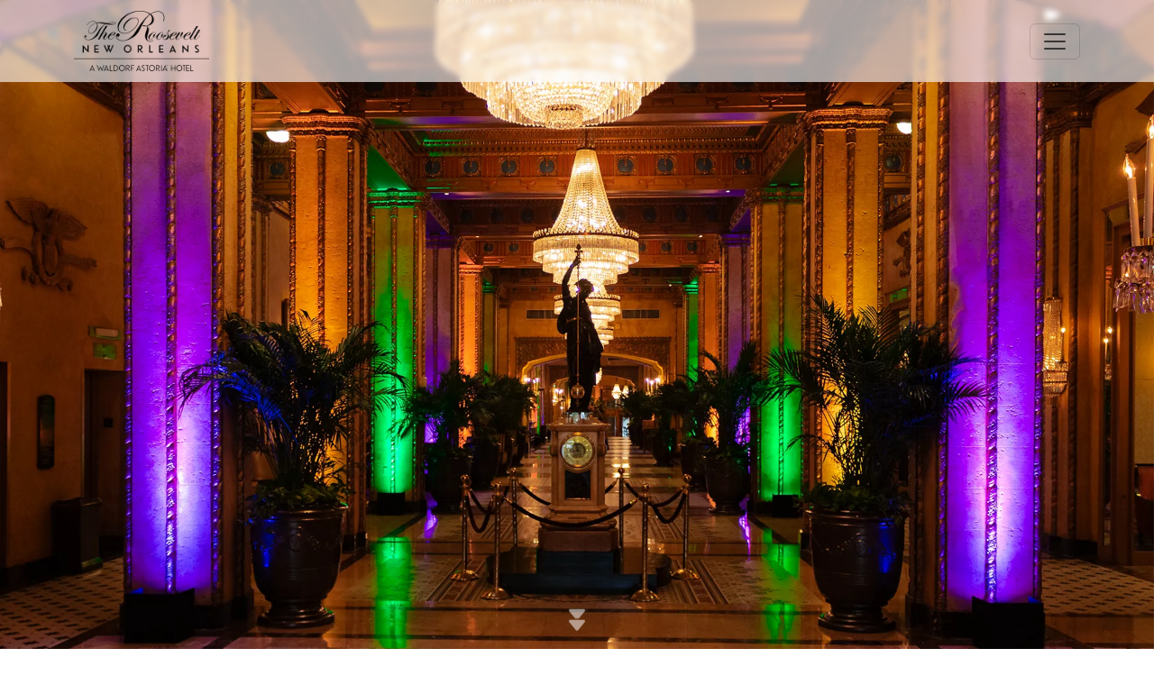

--- FILE ---
content_type: text/html; charset=utf-8
request_url: https://therooseveltneworleans.com/
body_size: 13767
content:

<!doctype html>
<html class="no-js" lang="en">

<head>
    <meta charset="utf-8">
    <meta name="viewport" content="width=device-width, initial-scale=1">
            <meta charset="utf-8">
        <meta http-equiv="x-ua-compatible" content="ie=edge">
        <meta name="viewport" content="width=device-width, initial-scale=1">
        <title>The Roosevelt New Orleans, A Waldorf Astoria Hotel | The Roosevelt New Orleans</title>
        <meta name="description" content="Stay in the historic Roosevelt New Orleans and experience the luxury that only a Waldorf Astoria hotel can provide.">
        <meta property="og:title" content="Roosevelt New Orleans | Waldorf Astoria"/>
        <meta property="og:type" content="website"/>
            <meta property="og:description" content="Stay in the historic Roosevelt New Orleans and experience the luxury that only a Waldorf Astoria hotel can provide."/>
        <meta property="og:url" content="https://therooseveltneworleans.com/">
        <meta name="twitter:card" content="summary_large_image">
        <meta name="twitter:title" content="Roosevelt New Orleans | Waldorf Astoria">
        <meta name="twitter:description" content="Stay in the historic Roosevelt New Orleans and experience the luxury that only a Waldorf Astoria hotel can provide.">
            <meta property="og:image" content="https://therooseveltneworleans.com/media/g4ngh0fp/the-exterior-entrance-of-the-roosevelt.jpg?upscale=false&format=webp&quality=50"/>
            <meta name="twitter:image" content="https://therooseveltneworleans.com/media/g4ngh0fp/the-exterior-entrance-of-the-roosevelt.jpg?upscale=false&format=webp&quality=50">
            <meta name="og:site_name" content="The Roosevelt New Orleans"/>
            <link rel="apple-touch-icon" sizes="57x57" href="/media/huhju1vm/the-roosevelt-new-orleans-favicon-640.png?width=57&amp;height=57&amp;v=1db9f2de64296f0?format=webp&amp;quality=50">
            <link rel="apple-touch-icon" sizes="60x60" href="/media/huhju1vm/the-roosevelt-new-orleans-favicon-640.png?width=60&amp;height=60&amp;v=1db9f2de64296f0?format=webp&amp;quality=50">
            <link rel="apple-touch-icon" sizes="72x72" href="/media/huhju1vm/the-roosevelt-new-orleans-favicon-640.png?width=72&amp;height=72&amp;v=1db9f2de64296f0?format=webp&amp;quality=50">
            <link rel="apple-touch-icon" sizes="76x76" href="/media/huhju1vm/the-roosevelt-new-orleans-favicon-640.png?width=76&amp;height=76&amp;v=1db9f2de64296f0?format=webp&amp;quality=50">
            <link rel="apple-touch-icon" sizes="114x114" href="/media/huhju1vm/the-roosevelt-new-orleans-favicon-640.png?width=114&amp;height=114&amp;v=1db9f2de64296f0?format=webp&amp;quality=50">
            <link rel="apple-touch-icon" sizes="120x120" href="/media/huhju1vm/the-roosevelt-new-orleans-favicon-640.png?width=120&amp;height=120&amp;v=1db9f2de64296f0?format=webp&amp;quality=50">
            <link rel="apple-touch-icon" sizes="144x144" href="/media/huhju1vm/the-roosevelt-new-orleans-favicon-640.png?width=144&amp;height=144&amp;v=1db9f2de64296f0?format=webp&amp;quality=50">
            <link rel="apple-touch-icon" sizes="152x152" href="/media/huhju1vm/the-roosevelt-new-orleans-favicon-640.png?width=152&amp;height=152&amp;v=1db9f2de64296f0?format=webp&amp;quality=50">
            <link rel="apple-touch-icon" sizes="180x180" href="/media/huhju1vm/the-roosevelt-new-orleans-favicon-640.png?width=180&amp;height=180&amp;v=1db9f2de64296f0?format=webp&amp;quality=50">
            <link rel="icon" type="image/png" sizes="192x192" href="/media/ygyag54r/the-roosevelt-new-orleans-favicon-black.png?width=192&amp;height=192&amp;v=1db9f2fca6dbbb0?format=webp&amp;quality=50">
            <link rel="icon" type="image/png" sizes="32x32" href="/media/ygyag54r/the-roosevelt-new-orleans-favicon-black.png?width=32&amp;height=32&amp;v=1db9f2fca6dbbb0?format=webp&amp;quality=50">
            <link rel="icon" type="image/png" sizes="96x96" href="/media/ygyag54r/the-roosevelt-new-orleans-favicon-black.png?width=96&amp;height=96&amp;v=1db9f2fca6dbbb0?format=webp&amp;quality=50">
            <link rel="icon" type="image/png" sizes="16x16" href="/media/ygyag54r/the-roosevelt-new-orleans-favicon-black.png?width=16&amp;height=16&amp;v=1db9f2fca6dbbb0?format=webp&amp;quality=50">
            <meta name="msapplication-TileImage" content="/media/ygyag54r/the-roosevelt-new-orleans-favicon-black.png?width=144&amp;height=144&amp;v=1db9f2fca6dbbb0?format=webp&quality=50">
            <meta name="robots" content="all">
        <link rel="canonical" href="https://therooseveltneworleans.com/" />

        <link rel="apple-touch-icon" href="/media/huhju1vm/the-roosevelt-new-orleans-favicon-640.png">
        <link rel="icon" type="image/x-icon" href="/media/ygyag54r/the-roosevelt-new-orleans-favicon-black.png">

            <link rel="stylesheet" href="/assets/css/konsoka.bootstrap.css">
    <meta name="theme-color" content="#fafafa">
    <!-- Google Analytics START -->
<script async src="https://www.googletagmanager.com/gtag/js?id=G-ZBWFRNTGDM"></script>
<script>
  window.dataLayer = window.dataLayer || [];
  function gtag(){dataLayer.push(arguments);}
  gtag('js', new Date());

  gtag('config', 'G-ZBWFRNTGDM');
</script>
<!-- Google Analytics END -->

<!-- Search Console START -->
<meta name="google-site-verification" content="u48x5LHiG2GGeoJXGMcSc8v4KyFPRRBWPagBaTemJjk" />
<!-- Search Console END -->

<!--Adobe Management Code START-->
<script src="//assets.adobedtm.com/launch-EN4d42e80b1a8340f6862886e11b517718-
staging.min.js" async></script>
<!--Adobe Management Code END-->

<!--Start of Adobe Analytics Tracking Code--><script>
var siteExperienceFunction = function(){
                  if(window.matchMedia("(max-width: 480px)").matches) {return "P";}
                  else if(window.matchMedia("(max-width: 1024px)").matches) {return "T";}
                  else  {return "D";}
                }

var digitalData = digitalData || {};
digitalData = {
    page: {
        pageInfo: {
            
            
            language: "en",
            pageName: "wa-the-roosevelt-new-orleans:homepage:index"
        },
        category: {
            brand: "WA",
            primaryCategory: "homepage",
            siteName: "wa-the-roosevelt-new-orleans",
            siteType: "L",
            subSection: "",
            subSubSection: ""
        },
        attributes: {
            contentTypes: "images,text",
            siteExperience: siteExperienceFunction()
        }
    },
    event: [{
        eventInfo: {
            eventAction: "roomView"
        }
    }],
    product: [{
        productInfo: {
            productID: "MSYRHWA"
        }
    }]
};


//!! Selectors to fire the Booking event function, these are defined and pulled in via modx/wordpress  !!
// set the arrival selector
var arrivalSelector = "arrival";
// set the arrival selector
var departureSelector = "departure";
// set the rooms selector
var roomsSelector = "";
// set the adults selector
var adultsSelector = "";
// set the children selector
var childrenSelector = "";
// set the flex dates selector
var flexSelector = "flexible-rates";
//Set ctyhocn
var ctyhocn = "MSYRHWA";


var formatAADate = function(d) {
    var month = (d.getMonth() + 1).toString();
    if (month.length === 1) {
        month = "0" + month;
    }
    var day = d.getDate().toString();
    if (day.length === 1) {
        day = "0" + day;
    }
    return month + day + d.getFullYear().toString();
};

var registerBookingEvent = function() {
        // Set defaults
        // Points currently not used
        var points = "N";
        // Special Rate currently not used
        var specialRate = "N";
        // Set Todays Date
        var current = new Date();
        // Set Arrival Value, if exists
        var arrival = new Date($("#" + arrivalSelector).val());
        // Set Departure Value, if exists
        var departure = new Date($("#" + departureSelector).val());
        // Set Rooms Value, if exists
        var rooms = (roomsSelector !== "") ? $("#" + roomsSelector).val() : "1";
        // Set Adults Value, if exists
        var adults = (adultsSelector !== "") ? $("#" + adultsSelector).val() : "1";
        // Set Children Value, if exists
        var children = (childrenSelector !== "") ? $("#" + childrenSelector).val() : "0";
        // Set Flexible Dates Value, if exists
        if (flexSelector !== "") {
            var flex = ($("#" + flexSelector).prop('checked')) ? "1" : "0";
        } else {
            var flex = "N";
        }

var criteria = [
    rooms, // Rooms
    adults, // Adults
    children, // Children
    flex, // Flex
    points, // Points
    specialRate, // Special Rate Entered
    "", // Distance
    "", // Meeting Capacity
    "", // Meeting Start Date
    "", // Meeting End Date
    "", // FnB
    "" // AV
];

var millisecondsInDay = 24 * 60 * 60 * 1000;

var dateInfo = [
    formatAADate(current), // Current Date
    formatAADate(arrival), // Arrival Date
    formatAADate(departure), // Departure Date
    parseInt((departure.getTime() - arrival.getTime()) / millisecondsInDay), // Number of Days
    parseInt((arrival.getTime() - current.getTime()) / millisecondsInDay), // Days in Advance
];


digitalData = {
    page: {
        pageInfo: {
            
            
            language: "en",
                pageName: "wa-the-roosevelt-new-orleans:homepage:index"
        },
        category: {
            brand: "WA",
            primaryCategory: "homepage",
            siteName: "wa-the-roosevelt-new-orleans",
            siteType: "L",
            subSection: "",
            subSubSection: ""
        },
        attributes: {
            contentTypes: "images,text",
            propertySearchCriteria: criteria.join(":"),
            propertySearchDateInfo: dateInfo.join(":"),
            propertySearchLocation: "MSYRHWA",
            siteExperience: siteExperienceFunction()
        }
    },
    event: [{
        eventInfo: {
            eventAction: "roomView"
        }
    }, {
        eventInfo: {
            eventAction: "bookNow"
        }
    }],
    product: [{
        productInfo: {
            "productID": "MSYRHWA"
        }
    }]
}
}

$("#booking-submit").on("click", registerBookingEvent);

</script>









<style>
/* Vertical Tab Styling */
.rsvlt-tabs li::before {
top: 1.15rem;
}

/* Accent 1 Color Change */
.text-bg-accent1 {
background-color: #ECE5D7 !important;
}

.bg-accent1 {
background-color: #ECE5D7 !important;
}
/* Accent 2 Color Change */
.text-bg-accent2 {
background-color: #F7F6F4 !important;
}

.bg-accent2 {
background-color: #F7F6F4 !important;
}
/* Breadcrumbs be gone! */
.sec-breadcrumbs {
display: none;
}

/* Font Styles */
h6, .h6, h5, .h5, h4, .h4, h3, .h3, h2, .h2, h1, .h1 {
  font-weight: 400;
}

.subfooter p {
  text-transform: uppercase;
  font-size: 0.75rem;
  letter-spacing: 0.05em;
  font-weight: 500;
  opacity: 0.85;
  padding-top: 1rem;
  padding-bottom: 1rem;
}

/* Modal Styling */
.modal-content-col {
color: #131211;
}

/* Horizontal Tabs with Underline */
.nav-fill .nav-item .nav-link, .nav-justified .nav-item .nav-link {
  width: 100%;
  text-transform: uppercase;
  color: #131211;
  letter-spacing: 0.05em;
}

p {
  font-size: 1.125rem;
  line-height: 1.9;
  font-weight: 300;
}

b, strong {
  font-weight: 600;
}


/* Hero Styling */
.hro>.hro-content>.row {
  align-content: center;
}

/* Navigation Styling */
.kb-nav .navbar-nav {
  --kb-nav-link-padding-x: 0.75rem;
}

.kb-nav .nav-link {
  letter-spacing: .025em;
  font-weight: 500;
  color: #131211;
}

.navbar-nav {
  --kb-nav-link-font-size: .875rem;
  --kb-nav-link-font-weight: 500 !important;
  letter-spacing: 0.05em;
}

kb-nav .nav-dropdown {
  transition: opacity .35s,visibility .35s;
  background-color: hsla(0,0%,100%,.625) !important;
  -webkit-backdrop-filter: blur(3px) !important;
  backdrop-filter: blur(3px) !important;
  border-radius: 0 !important;
}


/* Stacked Hero Styling */
.content-box {
  background-color: hsla(0,0%,100%,.8);
}


/* Accordion Styling */
.accordion .accordion-item {
  margin-bottom: .75rem;
  border: none;
  border-radius: 5px;
}


/* Button Styling */
.btn {
  --kb-btn-font-weight: 500;
  letter-spacing: 0.025em;
}

.article-button a {
padding-left: 0;
}


/* Link Styling */
.list-links {
  font-weight: 400 !important;
  line-height: 1.7;
}

.list-title {
  margin-bottom: .5rem;
  font-weight: 600 !important;
  font-size: 1.25rem;
}
.dyn-crd-etv .card-text {
font-weight: 600;
letter-spacing: 0.8px;
line-height: 27.2px;
text-transform: uppercase;
font-size: 1.25rem;
}
</style>
    

</head>

<body class="">



        <div class="modal ks-popup " id="popup-fa59527c87d54f448a0161019c92d835" tabindex="-1"
             aria-label="Stormin&#x27; of the Sazerac " aria-hidden="true" data-bs-theme="dark"
             data-popup-delay="null" data-popup-expire="1" data-home="fa59527c87d54f448a0161019c92d835">
            <div
                class="modal-dialog modal-dialog-centered modal-xl">
                <div class="modal-content text-bg-accent2">
                    <div class="modal-header">
                        <button class="btn-close" data-bs-dismiss="modal" aria-label="Close"></button>
                    </div>
                    <div class="modal-body">
 <div class="col-12">
            <a class="figure-link" href="https://www.showclix.com/event/stormin2025">
        <figure class="figure ">
                    <img
                        srcset="/media/yjod0vtg/siplikealady1.png?width=480&amp;height=320&amp;format=webp&amp;quality=80&amp;ranchor=center 480w,/media/yjod0vtg/siplikealady1.png?width=720&amp;height=480&amp;format=webp&amp;quality=80&amp;ranchor=center 720w,/media/yjod0vtg/siplikealady1.png?width=960&amp;height=600&amp;format=webp&amp;quality=80&amp;ranchor=center 960w,/media/yjod0vtg/siplikealady1.png?width=1440&amp;height=960&amp;format=webp&amp;quality=80&amp;ranchor=center 1440w"
                        sizes="(max-width: 576px) 480px, (max-width: 768px) 720px, (max-width: 992px) 960px,1200px"
                        src="/media/yjod0vtg/siplikealady1.png?width=720&amp;height=480&amp;format=webp&amp;quality=80&amp;ranchor=center"
                        alt="Siplikealady1"
                        class="img-ar3-2">
        </figure>
            </a>

    </div>

   <div class="col-12">
       <p class="lead"><strong>It started with a storm. It became a statement.</strong> Join us for the 76th Annual Stormin' of the Sazerac on September 26, 2025!&nbsp;</p>
    </div>
                    </div>
                </div>
            </div>
        </div>

        <header id="top" class="hro hro-img text-bg-primary min-vh-100 bg-pos-cc bg-pos-xl-cc" style="--kb-bgimg-xs: url('/media/ypjjlgpb/mardi-gras-at-the-roosevelt-new-orleans.png?width=960&amp;height=960&amp;format=webp&amp;quality=80&amp;ranchor=center'); --kb-bgimg-md: url('/media/ypjjlgpb/mardi-gras-at-the-roosevelt-new-orleans.png?width=1440&amp;height=960&amp;format=webp&amp;quality=80&amp;ranchor=center'); --kb-bgimg-xl: url('/media/ypjjlgpb/mardi-gras-at-the-roosevelt-new-orleans.png?width=1920&amp;height=1280&amp;format=webp&amp;quality=80&amp;ranchor=center');">
            <a class="visually-hidden-focusable" href="#main-content">Skip to main content</a>
    <nav class="kb-nav navbar kb-navbar-xxl headroom" ariaLabel="main" data-bs-theme="light">
        
    <div class="container">
        <div class="nav-wrapper">
                <a class="navbar-brand" href="/">
                    <img src="/media/rz1hpa4y/roosevelt-wordmark-lo-res-desktop.png" alt="Roosevelt Wordmark Lo Res Desktop" class="brand-img-lg" width="150"
                         height="40"/>

                        <img src="/media/pnrd5s2t/roosevelt-wordmark-lo-res.png" class="brand-img-sm" alt="Roosevelt Wordmark Lo Res Desktop" width="150" height="40">
                </a>
                            <ul class="navbar-nav navbar-nav-primary justify-content-center">
                                            <li class="nav-item has-dropdown" data-content="nav-0-0-items" aria-haspopup="true" aria-expanded="false">
                                                <button class="nav-link">The Hotel</button>
                                            </li>
                                                <li class="nav-item">
                                                    <a href="/dining/" class="nav-link">Dining</a>
                                                </li>
                                            <li class="nav-item has-dropdown" data-content="nav-0-2-items" aria-haspopup="true" aria-expanded="false">
                                                <button class="nav-link">Meetings &amp; Events</button>
                                            </li>
                                                <li class="nav-item">
                                                    <a href="/waldorf-astoria-spa/" class="nav-link">Waldorf Astoria Spa</a>
                                                </li>
                                                <li class="nav-item">
                                                    <a href="/offers-experiences/" class="nav-link">Offers</a>
                                                </li>
                                                <li class="nav-item">
                                                    <a href="/contact/" class="nav-link">Contact</a>
                                                </li>
                            </ul>
                            <ul class="navbar-nav navbar-nav-primary justify-content-end">
                                                <li class="nav-item">
                                                    <a href="https://www.hilton.com/en/book/reservation/rooms/?ctyhocn=MSYRHWA"
                                                       class="btn btn-light ">Reservations</a>
                                                </li>
                            </ul>
        </div>
        <button class="navbar-toggler" type="button" data-bs-toggle="offcanvas" data-bs-target="#navOffscreenContent" aria-controls="navOffscreenContent" aria-expanded="false" aria-label="Toggle navigation">
            <span class="navbar-toggler-icon"></span>
        </button>
    </div>

    <div class="dropdown-bar">
        <div class="dropdown-list">
            <div class="dropdown-content">
                                        <div id="nav-0-0-items" class="nav-dropdown" aria="hidden" style="--kb-nav-dropdown-width: 15rem">
                                            <div class="content">
                                                <ul class="nav flex-column">
                                                                <li class="nav-item">
                                                                    <a class="nav-link dropdown-link" href="/rooms-suites/standard-rooms/">Standard Rooms</a>
                                                                </li>
                                                                <li class="nav-item">
                                                                    <a class="nav-link dropdown-link" href="/rooms-suites/suites/">Suites</a>
                                                                </li>
                                                                <li class="nav-item">
                                                                    <a class="nav-link dropdown-link" href="/things-to-do-in-new-orleans/">Things to Do</a>
                                                                </li>
                                                                <li class="nav-item">
                                                                    <a class="nav-link dropdown-link" href="/gallery/">Gallery</a>
                                                                </li>
                                                </ul>
                                            </div>
                                        </div>
                                        <div id="nav-0-2-items" class="nav-dropdown" aria="hidden" style="--kb-nav-dropdown-width: 15rem">
                                            <div class="content">
                                                <ul class="nav flex-column">
                                                                <li class="nav-item">
                                                                    <a class="nav-link dropdown-link" href="/meetings-events/weddings/">Weddings</a>
                                                                </li>
                                                                <li class="nav-item">
                                                                    <a class="nav-link dropdown-link" href="/meetings-events/venues/">Venues</a>
                                                                </li>
                                                </ul>
                                            </div>
                                        </div>


            </div>
            <div class="bg-layer"></div>
        </div>
    </div>

</nav>
    <!-- Offcanvas Menu: BEGIN -->
    <div class="offcanvas offcanvas-end" tabindex="-1" id="navOffscreenContent" aria-label="Main Navigation">
        <div class="offcanvas-header">
            <button type="button" class="btn-close ms-auto me-3" data-bs-dismiss="offcanvas" aria-label="Close"></button>
        </div>
        <div class="offcanvas-body">

            <div class="accordion accordion-flush" id="accordionNavItems">
                                <div class="accordion-item">

                                        <div class="accordion-header">
                                            <button class="accordion-button collapsed" type="button" data-bs-toggle="collapse" data-bs-target="#off-nav-0-0-items" aria-expanded="false" aria-controls="off-nav-0-0-items">
                                                The Hotel
                                            </button>
                                        </div>
                                        <div id="off-nav-0-0-items" class="accordion-collapse collapse" data-bs-parent="#accordionNavItems">
                                            <div class="accordion-body">
                                                <ul class="nav flex-column">
                                                            <li class="nav-item">
                                                                <a class="nav-link" href="/rooms-suites/standard-rooms/">Standard Rooms</a>
                                                            </li>
                                                            <li class="nav-item">
                                                                <a class="nav-link" href="/rooms-suites/suites/">Suites</a>
                                                            </li>
                                                            <li class="nav-item">
                                                                <a class="nav-link" href="/things-to-do-in-new-orleans/">Things to Do</a>
                                                            </li>
                                                            <li class="nav-item">
                                                                <a class="nav-link" href="/gallery/">Gallery</a>
                                                            </li>

                                                </ul>
                                            </div>
                                        </div>
                                </div>
                                <div class="accordion-item">

                                            <div class="accordion-header">
                                                <a href="/dining/" class="btn btn-accordion-link">
                                                    Dining
                                                </a>
                                            </div>
                                </div>
                                <div class="accordion-item">

                                        <div class="accordion-header">
                                            <button class="accordion-button collapsed" type="button" data-bs-toggle="collapse" data-bs-target="#off-nav-0-2-items" aria-expanded="false" aria-controls="off-nav-0-2-items">
                                                Meetings &amp; Events
                                            </button>
                                        </div>
                                        <div id="off-nav-0-2-items" class="accordion-collapse collapse" data-bs-parent="#accordionNavItems">
                                            <div class="accordion-body">
                                                <ul class="nav flex-column">
                                                            <li class="nav-item">
                                                                <a class="nav-link" href="/meetings-events/weddings/">Weddings</a>
                                                            </li>
                                                            <li class="nav-item">
                                                                <a class="nav-link" href="/meetings-events/venues/">Venues</a>
                                                            </li>

                                                </ul>
                                            </div>
                                        </div>
                                </div>
                                <div class="accordion-item">

                                            <div class="accordion-header">
                                                <a href="/waldorf-astoria-spa/" class="btn btn-accordion-link">
                                                    Waldorf Astoria Spa
                                                </a>
                                            </div>
                                </div>
                                <div class="accordion-item">

                                            <div class="accordion-header">
                                                <a href="/offers-experiences/" class="btn btn-accordion-link">
                                                    Offers
                                                </a>
                                            </div>
                                </div>
                                <div class="accordion-item">

                                            <div class="accordion-header">
                                                <a href="/contact/" class="btn btn-accordion-link">
                                                    Contact
                                                </a>
                                            </div>
                                </div>
                                <div class="accordion-item">

                                            <div class="accordion-header">
                                                <a href="https://www.hilton.com/en/book/reservation/rooms/?ctyhocn=MSYRHWA" class="btn btn-accordion-link">
                                                    Reservations
                                                </a>
                                            </div>
                                </div>
            </div>

        </div>
    </div>
    <!-- Offcanvas Menu: END -->
            <div class="container hro-content sec-spacing sec-spacing-offset-lg">
                        <div class="scroll-indicator">
                            <a href="#main-content">
                                <i class="fa-solid fa-forward fa-rotate-90"></i>
                                <span class="visually-hidden">Scroll to page content</span>
                            </a>
                        </div>
            </div>

        </header>


<main id="main-content" tabindex="0">
    


    

    <section id="welcome" class="grd text-bg-light   ">
        <div class="container">
            <div class="row align-items-center justify-content-center gx-1 gy-1 ">
    <div class="col-md-10 col-xl-10 p-5 p-xl-3 p-xxl-6">
        <h1 style="text-align: center;"><span class="lead">Experience a</span><br>New Orleans Icon</h1>
<p style="text-align: center;">Just steps away from the French Quarter, The Roosevelt New Orleans, A Waldorf Astoria Hotel, is a beacon of New Orleans Hospitality. Displaying over 130 years of grandeur, the Grande Dame hotel is both an elegant time capsule and an architectural marvel. Visitors are invited to step back in time to experience a hotel whose very constitution is uniquely New Orleans.</p>
    </div>
    <div class="col-md-12 col-xl-12 p-0">
        <figure class="figure ">
                    <img
                        srcset="/media/2ipb2a3k/the-roosevelt-new-orleans-circa-1940s.jpg?width=480&amp;height=320&amp;format=webp&amp;quality=80&amp;ranchor=center 480w,/media/2ipb2a3k/the-roosevelt-new-orleans-circa-1940s.jpg?width=720&amp;height=480&amp;format=webp&amp;quality=80&amp;ranchor=center 720w,/media/2ipb2a3k/the-roosevelt-new-orleans-circa-1940s.jpg?width=960&amp;height=600&amp;format=webp&amp;quality=80&amp;ranchor=center 960w,/media/2ipb2a3k/the-roosevelt-new-orleans-circa-1940s.jpg?width=1440&amp;height=960&amp;format=webp&amp;quality=80&amp;ranchor=center 1440w"
                        sizes="(max-width: 576px) 480px, (max-width: 768px) 720px, (max-width: 992px) 960px,1200px"
                        src="/media/2ipb2a3k/the-roosevelt-new-orleans-circa-1940s.jpg?width=720&amp;height=480&amp;format=webp&amp;quality=80&amp;ranchor=center"
                        alt="The Roosevelt New Orleans Circa 1940&#x27;S"
                        class="img-ar3-2">
        </figure>

    </div>

            </div>
        </div>
    </section>
    <section id="rooms-and-suites" class="grd text-bg-none sec-spacing-lg mb-0 ">
        <div class="container">
            <div class="row align-items-center justify-content-center gx-5 gy-5 ">
    <div class="col-md-8 col-xl-8 text-center">
        <h2>Rooms &amp; Suites</h2>
<div>
<p>Unwind in our hotel's unforgettable guest rooms and suites, each dressed in rich, warm décor with contemporary amenities.</p>
<p><a href="/rooms-suites/standard-rooms/" title="Standard Rooms at The Roosevelt" class="btn btn-outline-primary" aria-label="Standard Rooms at The Roosevelt">Standard Rooms</a> <a href="/rooms-suites/suites/" title="Suites at The Roosevelt" class="btn btn-primary" aria-label="Suites at The Roosevelt">Suites</a></p>
</div>
    </div>

<div class="col-break "></div>    <div class="col-md-3 col-xl-3 ">
        <figure class="figure figure-overlay">
                    <img
                        srcset="/media/iobh4sv5/one-bedroom-king-deluxe-guestroom-at-the-roosevelt-new-orleans.jpg?width=480&amp;height=600&amp;format=webp&amp;quality=80&amp;ranchor=center 480w,/media/iobh4sv5/one-bedroom-king-deluxe-guestroom-at-the-roosevelt-new-orleans.jpg?width=720&amp;height=900&amp;format=webp&amp;quality=80&amp;ranchor=center 720w,/media/iobh4sv5/one-bedroom-king-deluxe-guestroom-at-the-roosevelt-new-orleans.jpg?width=960&amp;height=1200&amp;format=webp&amp;quality=80&amp;ranchor=center 960w"
                        sizes="(max-width: 576px) 480px, (max-width: 768px) 720px, (max-width: 992px) 960px"
                        src="/media/iobh4sv5/one-bedroom-king-deluxe-guestroom-at-the-roosevelt-new-orleans.jpg?width=720&amp;height=900&amp;format=webp&amp;quality=80&amp;ranchor=center"
                        alt="Deluxe Rooms"
                        class="img-ar4-5">
                <figcaption class="figure-caption">Deluxe Rooms</figcaption>
        </figure>

    </div>

    <div class="col-md-3 col-xl-3 ">
        <figure class="figure figure-overlay">
                    <img
                        srcset="/media/hwlk2qhe/superior-king-k1s-room.jpg?width=480&amp;height=600&amp;format=webp&amp;quality=80&amp;ranchor=center 480w,/media/hwlk2qhe/superior-king-k1s-room.jpg?width=720&amp;height=900&amp;format=webp&amp;quality=80&amp;ranchor=center 720w,/media/hwlk2qhe/superior-king-k1s-room.jpg?width=960&amp;height=1200&amp;format=webp&amp;quality=80&amp;ranchor=center 960w"
                        sizes="(max-width: 576px) 480px, (max-width: 768px) 720px, (max-width: 992px) 960px"
                        src="/media/hwlk2qhe/superior-king-k1s-room.jpg?width=720&amp;height=900&amp;format=webp&amp;quality=80&amp;ranchor=center"
                        alt="Superior Rooms"
                        class="img-ar4-5">
                <figcaption class="figure-caption">Superior Rooms</figcaption>
        </figure>

    </div>

    <div class="col-md-3 col-xl-3 ">
        <figure class="figure figure-overlay">
                    <img
                        srcset="/media/1mhhs4lz/luxury-king-guestroom-suite.jpg?width=480&amp;height=600&amp;format=webp&amp;quality=80&amp;ranchor=center 480w,/media/1mhhs4lz/luxury-king-guestroom-suite.jpg?width=720&amp;height=900&amp;format=webp&amp;quality=80&amp;ranchor=center 720w,/media/1mhhs4lz/luxury-king-guestroom-suite.jpg?width=960&amp;height=1200&amp;format=webp&amp;quality=80&amp;ranchor=center 960w"
                        sizes="(max-width: 576px) 480px, (max-width: 768px) 720px, (max-width: 992px) 960px"
                        src="/media/1mhhs4lz/luxury-king-guestroom-suite.jpg?width=720&amp;height=900&amp;format=webp&amp;quality=80&amp;ranchor=center"
                        alt="King Suites"
                        class="img-ar4-5">
                <figcaption class="figure-caption">King Suites</figcaption>
        </figure>

    </div>

    <div class="col-md-3 col-xl-3 ">
        <figure class="figure figure-overlay">
                    <img
                        srcset="/media/2x0ntf4r/parlor-in-a-king-luxurry-suite-at-the-roosevelt-new-orleans.jpg?width=480&amp;height=600&amp;format=webp&amp;quality=80&amp;ranchor=center 480w,/media/2x0ntf4r/parlor-in-a-king-luxurry-suite-at-the-roosevelt-new-orleans.jpg?width=720&amp;height=900&amp;format=webp&amp;quality=80&amp;ranchor=center 720w,/media/2x0ntf4r/parlor-in-a-king-luxurry-suite-at-the-roosevelt-new-orleans.jpg?width=960&amp;height=1200&amp;format=webp&amp;quality=80&amp;ranchor=center 960w"
                        sizes="(max-width: 576px) 480px, (max-width: 768px) 720px, (max-width: 992px) 960px"
                        src="/media/2x0ntf4r/parlor-in-a-king-luxurry-suite-at-the-roosevelt-new-orleans.jpg?width=720&amp;height=900&amp;format=webp&amp;quality=80&amp;ranchor=center"
                        alt="Luxury Suites"
                        class="img-ar4-5">
                <figcaption class="figure-caption">Luxury Suites</figcaption>
        </figure>

    </div>

            </div>
        </div>
    </section>
<section class="sec-spacing-lg">
  <div class="container-fluid">
    <div class="row gx-md-6 gy-3">
      <div class="col-lg-6 p-0">

        <div class="tab-content overflow-hidden flex-fill d-flex" id="myTabContent">
          <div class="tab-pane fade show active section-lg-70" id="tab0" role="tabpanel" aria-labelledby="tabLink0">
            <img class="tab-img-fill" src="/media/nxqhmpnu/sazerac-bar-bartender-making-drink.jpg?anchor=center&mode=crop&width=1000&height=750&quality=80" alt="">
          </div>
          <div class="tab-pane fade section-lg-70" id="tab1" role="tabpanel" aria-labelledby="tabLink1">
            <img class="tab-img-fill" src="/media/k4blcsae/fountain-lounge-dining-area-at-the-roosevelt.jpg?anchor=center&mode=crop&width=1000&height=750&quality=80" alt="">
          </div>
          <div class="tab-pane fade section-lg-70" id="tab2" role="tabpanel" aria-labelledby="tabLink2">
            <img class="tab-img-fill" src="/media/qrxb0ewj/seating-area-at-teddys-cafe.jpg?anchor=center&mode=crop&width=1000&height=750&quality=80" alt="">
          </div>
          <div class="tab-pane fade section-lg-70" id="tab3" role="tabpanel" aria-labelledby="tabLink3">
            <img class="tab-img-fill" src="/media/a44df5l1/roosevelt_pool_june2025-05.jpg?anchor=center&mode=crop&width=1000&height=750&quality=80" alt="">
          </div>
        </div>

      </div>
      <div class="col-lg-6">

        <h2 class="ml-3">Dining &amp; Drinks</h2>
        <ul class="nav flex-column rsvlt-tabs" id="rsvltTabs" role="tablist">
          <li class="nav-item" role="presentation">
            <button class="nav-link active" id="tabLink0" data-bs-toggle="tab" data-bs-target="#tab0" type="button" role="tab" aria-controls="tab0" aria-selected="false">Sazerac Bar</button>
            <div class="additional-info">
              <p>More than just a bar, this restored landmark has kept the cocktails and conversations flowing for decades. The Sazerac Bar offers a warm, welcoming place for impromptu gatherings where famous original cocktails give our guests a taste of true New Orleans hospitality.</p>
              <p><a href="https://therooseveltneworleans.com/dining#the-sazerac-bar" class="btn btn-outline-dark" title="Learn more about the Sazerac Bar">More info</a></p>
            </div>
          </li>
          <li class="nav-item" role="presentation">
            <button class="nav-link" id="tabLink1" data-bs-toggle="tab" data-bs-target="#tab1" type="button" role="tab" aria-controls="tab1" aria-selected="true">Fountain Lounge</button>
            <div class="additional-info">
              <p>Discover innovative cocktails and a sophisticated menu at the Fountain Lounge, which features rich furnishings and elegant décor.</p>
              <p><a href="https://therooseveltneworleans.com/dining#fountain-lounge" class="btn btn-outline-dark" title="Learn more about the Fountain Lounge">More info</a></p>
            </div>
          </li>
          <li class="nav-item" role="presentation">
            <button class="nav-link" id="tabLink2" data-bs-toggle="tab" data-bs-target="#tab2" type="button" role="tab" aria-controls="tab2" aria-selected="false">Teddy's Café</button>
            <div class="additional-info">
              <p>Wake up with a hot cup of coffee at Teddy’s Café in our hotel’s Grand Lobby. Discover local favorites like café au lait and beignets, and indulge in a soft slice of our signature Waldorf Astoria Red Velvet Cake while surrounded by an elegant and welcoming space made for casual dining.</p>
              <p><a href="https://therooseveltneworleans.com/dining#teddys-cafe" class="btn btn-outline-dark" title="Learn more about Teddy's Cafe">More info</a></p>
            </div>
          </li>
          <li class="nav-item" role="presentation">
            <button class="nav-link" id="tabLink3" data-bs-toggle="tab" data-bs-target="#tab3" type="button" role="tab" aria-controls="tab3" aria-selected="false">Rooftop at the Roosevelt</button>
            <div class="additional-info">
              <p>Delight the senses with signature cocktails and savory snacks as you soak up the sun from the poolside bar or a private cabana. Take in sweeping city views and a refreshing dip with lush Waldorf Astoria gardens as your backdrop.</p>
              <p><a href="https://therooseveltneworleans.com/dining#the-rooftop-bar" class="btn btn-outline-dark" title="Learn more about the Rooftop Bar">More info</a></p>
            </div>
          </li>
        </ul>

      </div>
    </div>
  </div>
</section>
        <section id="waldorf-astoria-spa" class="shr hro-img text-bg-none min-vh-90 bg-pos-cc bg-pos-xl-cc sec-spacing " style="--kb-bgimg-xs: url('/media/x5mpaetf/woman-in-a-white-robe-walking-into-the-waldorf-astoria-spa.jpg?width=480&amp;height=600&amp;format=webp&amp;quality=80&amp;ranchor=center'); --kb-bgimg-md: url('/media/x5mpaetf/woman-in-a-white-robe-walking-into-the-waldorf-astoria-spa.jpg?width=960&amp;height=600&amp;format=webp&amp;quality=80&amp;ranchor=center'); --kb-bgimg-xl: url('/media/x5mpaetf/woman-in-a-white-robe-walking-into-the-waldorf-astoria-spa.jpg?width=1440&amp;height=960&amp;format=webp&amp;quality=80&amp;ranchor=center');">
                <div class="container hro-content">
                        <div class="row justify-content-start align-items-center gx-0 gy-0 ">
    <div class="col-md-8 col-xl-5 content-box">
        <h2>Waldorf Astoria Spa</h2>
<p>Find yourself well-rested and refreshed at our hotel's renowned world-class spa with a variety of treatments designed to relax the body and quiet the mind.</p>
<p><a href="/waldorf-astoria-spa/" title="Visit the Waldorf Astoria Spa New Orleans" class="btn btn-outline-dark" aria-label="Visit the Waldorf Astoria Spa New Orleans">Visit the Spa</a></p>
    </div>
    </div>

                </div>

        </section>
    <section id="events" class="lst-grid-sec text-bg-light sec-spacing ">
        <div class="container">
            <div class="row">
                <!-- Optional section heading -->
                <div class="col-12 sec-heading">
                                <h2>Events</h2>
                </div>
                <!-- List Grid -->
                <div class="col-12">
                    <div class="lst-grid row row-flex-cols row-cols-1 row-cols-md-3 row-cols-xl-3 justify-content-center gy-3 gx-3">
                                <div class="col">
                                    <div class="card dyn-crd-img ">

                                                <a href="/meetings-events/venues/" aria-label="Venues">

                                                    <figure class="figure">
                                                        <img
                                                            srcset="/media/wusbaf1f/crecent-ballroom-set-up-for-a-conference-with-circular-tables.jpg?width=480&amp;height=384&amp;format=webp&amp;quality=80&amp;ranchor=center 480w,
                                                       /media/wusbaf1f/crecent-ballroom-set-up-for-a-conference-with-circular-tables.jpg?width=720&amp;height=576&amp;format=webp&amp;quality=80&amp;ranchor=center 720w,
                                                       /media/wusbaf1f/crecent-ballroom-set-up-for-a-conference-with-circular-tables.jpg?width=960&amp;height=768&amp;format=webp&amp;quality=80&amp;ranchor=center 960w"
                                                            sizes="(min-width: 768px) 960px, calc(100vw - 1.5rem)"
                                                            src="/media/wusbaf1f/crecent-ballroom-set-up-for-a-conference-with-circular-tables.jpg?width=720&amp;height=576&amp;format=webp&amp;quality=80&amp;ranchor=center"
                                                            alt="Crecent Ballroom Set Up For A Conference With Circular Tables"
                                                            class="card-img-top img-ar5-4"/>
                                                    </figure>
                                                </a>

                                    </div>
                                </div>
                                <div class="col">
                                    <div class="card dyn-crd-img ">

                                                <a href="/meetings-events/venues/" aria-label="Venues">

                                                    <figure class="figure">
                                                        <img
                                                            srcset="/media/dj1cszdz/crecent-ballroom-set-up-for-a-conference.jpg?width=480&amp;height=384&amp;format=webp&amp;quality=80&amp;ranchor=center 480w,
                                                       /media/dj1cszdz/crecent-ballroom-set-up-for-a-conference.jpg?width=720&amp;height=576&amp;format=webp&amp;quality=80&amp;ranchor=center 720w,
                                                       /media/dj1cszdz/crecent-ballroom-set-up-for-a-conference.jpg?width=960&amp;height=768&amp;format=webp&amp;quality=80&amp;ranchor=center 960w"
                                                            sizes="(min-width: 768px) 960px, calc(100vw - 1.5rem)"
                                                            src="/media/dj1cszdz/crecent-ballroom-set-up-for-a-conference.jpg?width=720&amp;height=576&amp;format=webp&amp;quality=80&amp;ranchor=center"
                                                            alt="Crecent Ballroom Set Up For A Conference"
                                                            class="card-img-top img-ar5-4"/>
                                                    </figure>
                                                </a>

                                    </div>
                                </div>
                                <div class="col">
                                    <div class="card dyn-crd-img ">

                                                <a href="/meetings-events/weddings/" aria-label="Weddings">

                                                    <figure class="figure">
                                                        <img
                                                            srcset="/media/dyhcxavx/wedding-reception-at-the-roosevelt.jpg?width=480&amp;height=384&amp;format=webp&amp;quality=80&amp;ranchor=center 480w,
                                                       /media/dyhcxavx/wedding-reception-at-the-roosevelt.jpg?width=720&amp;height=576&amp;format=webp&amp;quality=80&amp;ranchor=center 720w,
                                                       /media/dyhcxavx/wedding-reception-at-the-roosevelt.jpg?width=960&amp;height=768&amp;format=webp&amp;quality=80&amp;ranchor=center 960w"
                                                            sizes="(min-width: 768px) 960px, calc(100vw - 1.5rem)"
                                                            src="/media/dyhcxavx/wedding-reception-at-the-roosevelt.jpg?width=720&amp;height=576&amp;format=webp&amp;quality=80&amp;ranchor=center"
                                                            alt="Wedding Reception At The Roosevelt"
                                                            class="card-img-top img-ar5-4"/>
                                                    </figure>
                                                </a>

                                    </div>
                                </div>
                    </div>
                </div>
            </div>
        </div>
    </section>
    <section id="events-info" class="grd text-bg-light sec-spacing pt-0 ">
        <div class="container">
            <div class="row align-items-center justify-content-center gx-3 gy-3 ">
    <div class="col-md-8 col-xl-8 text-center">
        <p>Create unforgettable moments from elegant weddings to intimate board meetings, our luxury hotel has the perfect venues for memorable meetings and social events.</p>
    </div>
    <div class="col-md-8 col-xl-8 text-center">
                <a href="/meetings-events/venues/" class="btn btn-outline-dark ">Book Your Event</a>
    </div>
            </div>
        </div>
    </section>
    <section id="happenings" class="lst-grid-sec text-bg-none sec-spacing section-flex-cols">
        <div class="container">
            <div class="row">
                <!-- Optional section heading -->
                <div class="col-12 sec-heading">
                                <h2>Happenings at The Roosevelt</h2>
                </div>
                <!-- List Grid -->
                <div class="col-12">
                    <div class="lst-grid row row-flex-cols row-cols-3 row-cols-md-3 row-cols-xl-3 justify-content-center gy-3 gx-5">
        <div class="col">
            <div class="card border-0 bg-transparent">
                <img
                    srcset="/media/4e2lzh10/king-cake-at-the-roosevelt-new-orleans.png?width=480&amp;height=320&amp;format=webp&amp;quality=80&amp;ranchor=center 480w,
                                                       /media/4e2lzh10/king-cake-at-the-roosevelt-new-orleans.png?width=720&amp;height=480&amp;format=webp&amp;quality=80&amp;ranchor=center 720w,
                                                       /media/4e2lzh10/king-cake-at-the-roosevelt-new-orleans.png?width=960&amp;height=600&amp;format=webp&amp;quality=80&amp;ranchor=center 960w"
                    sizes="(min-width: 768px) 960px, calc(100vw - 1.5rem)"
                    src="/media/4e2lzh10/king-cake-at-the-roosevelt-new-orleans.png?width=720&amp;height=480&amp;format=webp&amp;quality=80&amp;ranchor=center"
                    alt="King Cake At The Roosevelt New Orleans"
                    class="card-img-top img-ar3-2"/>

                <div class="card-body px-0">
                                <h3 class="card-title">Signature Red Velvet King Cakes</h3>
                        <p class="card-subtitle">Available Now for Preorder! </p>
                        <p class="card-text"><p>Made in house by Pastry Chef Kareena Dennis, the cake is a marriage of the celebrated legacies of the Waldorf Astoria brand and New Orleans Mardi Gras! King Cakes are $39 and available for pickup only.&nbsp;</p></p>

                        <a href="https://www.showclix.com/event/kingcake26"
                           target="_blank"
                           class="btn btn-dark ">Preorder Now</a>

                </div>
            </div>
        </div>
        <div class="col">
            <div class="card border-0 bg-transparent">
                <img
                    srcset="/media/lcfi4xla/the-roosevelt-new-orleans-decorated-for-mardi-gras-2025.jpg?width=480&amp;height=320&amp;format=webp&amp;quality=80&amp;ranchor=center 480w,
                                                       /media/lcfi4xla/the-roosevelt-new-orleans-decorated-for-mardi-gras-2025.jpg?width=720&amp;height=480&amp;format=webp&amp;quality=80&amp;ranchor=center 720w,
                                                       /media/lcfi4xla/the-roosevelt-new-orleans-decorated-for-mardi-gras-2025.jpg?width=960&amp;height=600&amp;format=webp&amp;quality=80&amp;ranchor=center 960w"
                    sizes="(min-width: 768px) 960px, calc(100vw - 1.5rem)"
                    src="/media/lcfi4xla/the-roosevelt-new-orleans-decorated-for-mardi-gras-2025.jpg?width=720&amp;height=480&amp;format=webp&amp;quality=80&amp;ranchor=center"
                    alt="The Roosevelt New Orleans Decorated For Mardi Gras 2025"
                    class="card-img-top img-ar3-2"/>

                <div class="card-body px-0">
                                <h3 class="card-title">Carnival Season at The Roosevelt</h3>
                        <p class="card-text"><p>From seasonal cocktails in the Sazerac Bar to luxury recovery kits offered by the Waldorf Astoria Spa, there's no shortage of things to enjoy at The Roosevelt this Mardi Gras season!&nbsp;</p></p>

                        <a href="/mardi-gras-at-the-roosevelt-new-orleans/"
                           target="_blank"
                           class="btn btn-dark ">Learn More</a>

                </div>
            </div>
        </div>
        <div class="col">
            <div class="card border-0 bg-transparent">
                <img
                    srcset="/media/l2hclb3z/easter-brunch-at-the-roosevelt-new-orleans-2025.png?width=480&amp;height=320&amp;format=webp&amp;quality=80&amp;ranchor=center 480w,
                                                       /media/l2hclb3z/easter-brunch-at-the-roosevelt-new-orleans-2025.png?width=720&amp;height=480&amp;format=webp&amp;quality=80&amp;ranchor=center 720w,
                                                       /media/l2hclb3z/easter-brunch-at-the-roosevelt-new-orleans-2025.png?width=960&amp;height=600&amp;format=webp&amp;quality=80&amp;ranchor=center 960w"
                    sizes="(min-width: 768px) 960px, calc(100vw - 1.5rem)"
                    src="/media/l2hclb3z/easter-brunch-at-the-roosevelt-new-orleans-2025.png?width=720&amp;height=480&amp;format=webp&amp;quality=80&amp;ranchor=center"
                    alt="Easter Brunch At The Roosevelt New Orleans (2025)"
                    class="card-img-top img-ar3-2"/>

                <div class="card-body px-0">
                                <h3 class="card-title">Easter Brunch at The Roosevelt</h3>
                        <p class="card-text"><p>We warmly invite you and your family to join us for Easter Brunch at The Roosevelt, complete with bottomless mimosas!&nbsp;</p></p>

                        <a href="https://www.sevenrooms.com/experiences/msyrhtherooseveltneworleansexperiences/easter-brunch-8706096779"
                           target="_blank"
                           class="btn btn-dark ">Make a Reservation</a>

                </div>
            </div>
        </div>


                    </div>
                </div>
            </div>
        </div>
    </section>
<section class="sec-spacing">
  <div class="container-xxl">
    <div class="row">
      <div class="col">
        <script src="https://static.elfsight.com/platform/platform.js" data-use-service-core defer></script>
        <div class="elfsight-app-c67d9efb-b00b-4950-8944-b53298a10d33"></div>
      </div>
    </div>
  </div>
</section>

</main>
    <footer id="sitefooter" class="fgr text-bg-primary sec-spacing text-center text-xl-start ">
            <div class="container">
        <div class="row justify-content-between align-items-start gx-3 gy-5 ">
    <div class="col-md-3 col-xl-3 px-8 px-sm-0 pe-lg-5">
            <a class="figure-link" href="/">
        <figure class="figure ">
                    <img src="/media/jm1b2u3o/roosevelt-wordmark-lo-res-footah.png?format=webp"
                         alt="Roosevelt Wordmark Lo Res Footah"
                         class="w-100">
        </figure>
            </a>

    </div>

    <div class="col-md-5 col-xl-2 offset-xl-4">
            <p id="ab760a4dcdfe4adeb5fcd4cf15ee7f50" class="list-title">The Hotel</p>
        <ul id="ab760a4dcdfe4adeb5fcd4cf15ee7f50" class="list-links links-light small">
                    <li><a href="http://stories.hilton.com/brands/hilton-honors?_gl=1*19l4nyz*_gcl_au*MTIwMjQwNzA3My4xNzQxODY4NTU2" target="_blank">Media</a></li>
                    <li><a href="/contact/">Contact</a></li>
                    <li><a href="/press-awards/" target="">Press &amp; Awards</a></li>
                    <li><a href="/maps-directions/" target="_blank">Maps &amp; Directions</a></li>
                    <li><a href="https://www.hilton.com/en/travel/?cid=OH,MB,THFooter,MULTIPR,Tile,AboutUs,SingleLink,i81797" target="_blank">Travel Inspiration</a></li>
                    <li><a href="https://www.hilton.com/en/locations/pet-friendly/" target="_blank">Pet Friendly Stays</a></li>
        </ul>
    </div>
    <div class="col-md-4 col-xl-3 ">
            <p id="f786a8898b6e4b22a4e6c2512dd18d12" class="list-title">Important Links</p>
        <ul id="f786a8898b6e4b22a4e6c2512dd18d12" class="list-links links-light small">
                    <li><a href="https://jobs.hilton.com/us/en" target="_blank">Careers</a></li>
                    <li><a href="https://www.hilton.com/en/corporate/?_gl=1*1thmeem*_gcl_au*MTIwMjQwNzA3My4xNzQxODY4NTU2" target="_blank">Development</a></li>
                    <li><a href="https://www.hilton.com/en/hilton-honors/personal-data-requests/" target="_blank">Personal Data Requests</a></li>
                    <li><a href="https://esg.hilton.com/?_gl=1%2Ar2ii6k%2A_gcl_au%2AMTIwMjQwNzA3My4xNzQxODY4NTU2" target="_blank">Corporate Responsibility</a></li>
                    <li><a href="https://www.hilton.com/en/hilton-honors/personal-data-requests/?_gl=1*lfk6hg*_gcl_au*MTIwMjQwNzA3My4xNzQxODY4NTU2" target="_blank">Do Not Sell My Personal Information</a></li>
                    <li><a href="/media/rbyfpu2i/hilton-slavery-and-trafficking-statement-2019.pdf" target="_blank">Hilton Slavery and Trafficking Statement</a></li>
        </ul>
    </div>
    <div class="col-md-12 col-xl-12 Policy Links">
        <div class="text-center">
<p><a rel="noopener" href="https://www.hilton.com/en/p/global-privacy-statement/" target="_blank" title="Hilton Global Privacy Statement" class="text-light small" aria-label="Hilton Global Privacy Statement">Global Privacy Statement</a> | <a rel="noopener" href="https://www.hilton.com/en/p/global-privacy-statement/#Cookies" target="_blank" title="Cookies Statement" class="text-light small" aria-label="Cookies Statement" data-anchor="#Cookies">Cookies Statement</a> | <a rel="noopener" href="https://www.hilton.com/en/p/accessibility/" target="_blank" title="Web Accessibility" class="text-light small" aria-label="Web Accessibility">Web Accessibility</a> | <a rel="noopener" href="https://www.hilton.com/en/p/site-usage-agreement/?_gl=1*1sts9bw*_gcl_au*MTIwMjQwNzA3My4xNzQxODY4NTU2" target="_blank" title="Site Usage Agreement" class="text-light small" aria-label="Site Usage Agreement" data-anchor="?_gl=1*1sts9bw*_gcl_au*MTIwMjQwNzA3My4xNzQxODY4NTU2">Site Usage Agreement</a></p>
</div>
    </div>
        </div>
    </div>

        <div class="subfooter">
            <div class="container-fluid">
                <div class="row align-items-center gx-4 gy-3">
                    <div class="col-12 col-xl-6 small text-center text-xl-start">
                        <p class="mb-0">&copy;2026 The Roosevelt New Orleans</p>
                    </div>
                    <div class="col-12 col-xl-6 small text-center text-xl-end">
                        <p class="mb-0">Handcrafted by <a class="link-light" target="_blank" href="https://www.flylightmedia.com">Flylight Media</a></p>
                    </div>
                </div>
            </div>
        </div>
    </footer>

<!-- END: Main Content -->
<script src="/App_Plugins/UmbracoForms/Assets/promise-polyfill/dist/polyfill.min.js?v=13.4.0" type="application/javascript"></script><script src="/App_Plugins/UmbracoForms/Assets/aspnet-client-validation/dist/aspnet-validation.min.js?v=13.4.0" type="application/javascript"></script>

        <script src="/assets/scripts/konsoka.vendor.js"></script>
        <script src="/assets/scripts/konsoka.main.js"></script>



</body>

</html>

--- FILE ---
content_type: text/css
request_url: https://therooseveltneworleans.com/assets/css/konsoka.bootstrap.css
body_size: 108518
content:
/*!
  * Bootstrap v5.3.2 (https://getbootstrap.com/)
  * Copyright 2011-2023 The Bootstrap Authors
  * Licensed under MIT (https://github.com/twbs/bootstrap/blob/main/LICENSE)
  */@import"https://fonts.googleapis.com/css2?family=Poppins:ital,wght@0,300;0,400;0,500;0,600;0,700;1,300;1,400;1,500;1,600;1,700&family=Tenor+Sans&display=swap";:root,[data-bs-theme=light]{--kb-blue: #0d6efd;--kb-indigo: #6610f2;--kb-purple: #6f42c1;--kb-pink: #d63384;--kb-red: #dc3545;--kb-orange: #fd7e14;--kb-yellow: #ffc107;--kb-green: #198754;--kb-teal: #20c997;--kb-cyan: #0dcaf0;--kb-black: #000;--kb-white: #fff;--kb-gray: #6c757d;--kb-gray-dark: #343a40;--kb-gray-100: #f8f9fa;--kb-gray-200: #e9ecef;--kb-gray-300: #dee2e6;--kb-gray-400: #ced4da;--kb-gray-500: #adb5bd;--kb-gray-600: #6c757d;--kb-gray-700: #495057;--kb-gray-800: #343a40;--kb-gray-900: #212529;--kb-primary: #3A3934;--kb-secondary: #CFAE67;--kb-success: #198754;--kb-info: #0dcaf0;--kb-warning: #ffc107;--kb-danger: #dc3545;--kb-light: #fff;--kb-dark: #131211;--kb-primary-rgb: 58, 57, 52;--kb-secondary-rgb: 207, 174, 103;--kb-success-rgb: 25, 135, 84;--kb-info-rgb: 13, 202, 240;--kb-warning-rgb: 255, 193, 7;--kb-danger-rgb: 220, 53, 69;--kb-light-rgb: 255, 255, 255;--kb-dark-rgb: 19, 18, 17;--kb-primary-text-emphasis: rgb(23.2, 22.8, 20.8);--kb-secondary-text-emphasis: rgb(82.8, 69.6, 41.2);--kb-success-text-emphasis: rgb(10, 54, 33.6);--kb-info-text-emphasis: rgb(5.2, 80.8, 96);--kb-warning-text-emphasis: rgb(102, 77.2, 2.8);--kb-danger-text-emphasis: rgb(88, 21.2, 27.6);--kb-light-text-emphasis: #495057;--kb-dark-text-emphasis: #495057;--kb-primary-bg-subtle: rgb(215.6, 215.4, 214.4);--kb-secondary-bg-subtle: rgb(245.4, 238.8, 224.6);--kb-success-bg-subtle: rgb(209, 231, 220.8);--kb-info-bg-subtle: rgb(206.6, 244.4, 252);--kb-warning-bg-subtle: rgb(255, 242.6, 205.4);--kb-danger-bg-subtle: rgb(248, 214.6, 217.8);--kb-light-bg-subtle: rgb(251.5, 252, 252.5);--kb-dark-bg-subtle: #ced4da;--kb-primary-border-subtle: rgb(176.2, 175.8, 173.8);--kb-secondary-border-subtle: rgb(235.8, 222.6, 194.2);--kb-success-border-subtle: rgb(163, 207, 186.6);--kb-info-border-subtle: rgb(158.2, 233.8, 249);--kb-warning-border-subtle: rgb(255, 230.2, 155.8);--kb-danger-border-subtle: rgb(241, 174.2, 180.6);--kb-light-border-subtle: #e9ecef;--kb-dark-border-subtle: #adb5bd;--kb-white-rgb: 255, 255, 255;--kb-black-rgb: 0, 0, 0;--kb-font-sans-serif: "Poppins", sans-serif;--kb-font-monospace: SFMono-Regular, Menlo, Monaco, Consolas, "Liberation Mono", "Courier New", monospace;--kb-gradient: linear-gradient(180deg, rgba(255, 255, 255, 0.15), rgba(255, 255, 255, 0));--kb-body-font-family: var(--kb-font-sans-serif);--kb-body-font-size:1rem;--kb-body-font-weight: 400;--kb-body-line-height: 1.7;--kb-body-color: #131211;--kb-body-color-rgb: 19, 18, 17;--kb-body-bg: #fff;--kb-body-bg-rgb: 255, 255, 255;--kb-emphasis-color: rgba(19, 18, 17, 0.75);--kb-emphasis-color-rgb: 19, 18, 17;--kb-secondary-color: rgba(19, 18, 17, 0.75);--kb-secondary-color-rgb: 19, 18, 17;--kb-secondary-bg: #e9ecef;--kb-secondary-bg-rgb: 233, 236, 239;--kb-tertiary-color: rgba(19, 18, 17, 0.5);--kb-tertiary-color-rgb: 19, 18, 17;--kb-tertiary-bg: #f8f9fa;--kb-tertiary-bg-rgb: 248, 249, 250;--kb-heading-color: inherit;--kb-link-color: #3A3934;--kb-link-color-rgb: 58, 57, 52;--kb-link-decoration: underline;--kb-link-hover-color: rgb(46.4, 45.6, 41.6);--kb-link-hover-color-rgb: 46, 46, 42;--kb-link-hover-decoration: none;--kb-code-color: #d63384;--kb-highlight-color: #131211;--kb-highlight-bg: rgb(255, 242.6, 205.4);--kb-border-width: 1px;--kb-border-style: solid;--kb-border-color: #adb5bd;--kb-border-color-translucent: rgba(173, 181, 189, 0.5);--kb-border-radius: 0.375rem;--kb-border-radius-sm: 0.25rem;--kb-border-radius-lg: 0.5rem;--kb-border-radius-xl: 1rem;--kb-border-radius-xxl: 2rem;--kb-border-radius-2xl: var(--kb-border-radius-xxl);--kb-border-radius-pill: 50rem;--kb-box-shadow: 0 0.375rem 0.75rem rgba(0, 0, 0, 0.15);--kb-box-shadow-sm: 0 0.125rem 0.25rem rgba(0, 0, 0, 0.075);--kb-box-shadow-lg: 0 1rem 3rem rgba(0, 0, 0, 0.175);--kb-box-shadow-inset: inset 0 1px 2px rgba(0, 0, 0, 0.075);--kb-focus-ring-width: 0.125rem;--kb-focus-ring-opacity: 0.25;--kb-focus-ring-color: rgba(58, 57, 52, 0.25);--kb-form-valid-color: #198754;--kb-form-valid-border-color: #198754;--kb-form-invalid-color: #dc3545;--kb-form-invalid-border-color: #dc3545}[data-bs-theme=dark]{color-scheme:dark;--kb-body-color: #dee2e6;--kb-body-color-rgb: 222, 226, 230;--kb-body-bg: #212529;--kb-body-bg-rgb: 33, 37, 41;--kb-emphasis-color: #fff;--kb-emphasis-color-rgb: 255, 255, 255;--kb-secondary-color: rgba(222, 226, 230, 0.75);--kb-secondary-color-rgb: 222, 226, 230;--kb-secondary-bg: #343a40;--kb-secondary-bg-rgb: 52, 58, 64;--kb-tertiary-color: rgba(222, 226, 230, 0.5);--kb-tertiary-color-rgb: 222, 226, 230;--kb-tertiary-bg: rgb(42.5, 47.5, 52.5);--kb-tertiary-bg-rgb: 43, 48, 53;--kb-primary-text-emphasis: rgb(136.8, 136.2, 133.2);--kb-secondary-text-emphasis: rgb(226.2, 206.4, 163.8);--kb-success-text-emphasis: rgb(117, 183, 152.4);--kb-info-text-emphasis: rgb(109.8, 223.2, 246);--kb-warning-text-emphasis: rgb(255, 217.8, 106.2);--kb-danger-text-emphasis: rgb(234, 133.8, 143.4);--kb-light-text-emphasis: #f8f9fa;--kb-dark-text-emphasis: #dee2e6;--kb-primary-bg-subtle: rgb(11.6, 11.4, 10.4);--kb-secondary-bg-subtle: rgb(41.4, 34.8, 20.6);--kb-success-bg-subtle: rgb(5, 27, 16.8);--kb-info-bg-subtle: rgb(2.6, 40.4, 48);--kb-warning-bg-subtle: rgb(51, 38.6, 1.4);--kb-danger-bg-subtle: rgb(44, 10.6, 13.8);--kb-light-bg-subtle: #343a40;--kb-dark-bg-subtle: #1a1d20;--kb-primary-border-subtle: rgb(34.8, 34.2, 31.2);--kb-secondary-border-subtle: rgb(124.2, 104.4, 61.8);--kb-success-border-subtle: rgb(15, 81, 50.4);--kb-info-border-subtle: rgb(7.8, 121.2, 144);--kb-warning-border-subtle: rgb(153, 115.8, 4.2);--kb-danger-border-subtle: rgb(132, 31.8, 41.4);--kb-light-border-subtle: #495057;--kb-dark-border-subtle: #343a40;--kb-heading-color: inherit;--kb-link-color: rgb(136.8, 136.2, 133.2);--kb-link-hover-color: rgb(160.44, 159.96, 157.56);--kb-link-color-rgb: 137, 136, 133;--kb-link-hover-color-rgb: 160, 160, 158;--kb-code-color: rgb(230.4, 132.6, 181.2);--kb-highlight-color: #dee2e6;--kb-highlight-bg: rgb(102, 77.2, 2.8);--kb-border-color: #495057;--kb-border-color-translucent: rgba(255, 255, 255, 0.15);--kb-form-valid-color: rgb(117, 183, 152.4);--kb-form-valid-border-color: rgb(117, 183, 152.4);--kb-form-invalid-color: rgb(234, 133.8, 143.4);--kb-form-invalid-border-color: rgb(234, 133.8, 143.4)}*,*::before,*::after{box-sizing:border-box}@media(prefers-reduced-motion: no-preference){:root{scroll-behavior:smooth}}body{margin:0;font-family:var(--kb-body-font-family);font-size:var(--kb-body-font-size);font-weight:var(--kb-body-font-weight);line-height:var(--kb-body-line-height);color:var(--kb-body-color);text-align:var(--kb-body-text-align);background-color:var(--kb-body-bg);-webkit-text-size-adjust:100%;-webkit-tap-highlight-color:rgba(0,0,0,0)}hr{margin:1rem 0;color:inherit;border:0;border-top:var(--kb-border-width) solid;opacity:.25}h6,.h6,h5,.h5,h4,.h4,h3,.h3,h2,.h2,h1,.h1{margin-top:0;margin-bottom:1rem;font-family:"Tenor Sans",sans-serif;font-weight:600;line-height:1.3;color:var(--kb-heading-color)}h1,.h1{font-size:calc(1.25175rem + 2.331vw)}@media(min-width: 1200px){h1,.h1{font-size:3rem}}h2,.h2{font-size:calc(1.25125rem + 1.665vw)}@media(min-width: 1200px){h2,.h2{font-size:2.5rem}}h3,.h3{font-size:calc(1.25075rem + 0.999vw)}@media(min-width: 1200px){h3,.h3{font-size:2rem}}h4,.h4{font-size:calc(1.2505rem + 0.666vw)}@media(min-width: 1200px){h4,.h4{font-size:1.75rem}}h5,.h5{font-size:calc(1.25025rem + 0.333vw)}@media(min-width: 1200px){h5,.h5{font-size:1.5rem}}h6,.h6{font-size:1.125rem}p{margin-top:0;margin-bottom:1rem}abbr[title]{-webkit-text-decoration:underline dotted;text-decoration:underline dotted;cursor:help;-webkit-text-decoration-skip-ink:none;text-decoration-skip-ink:none}address{margin-bottom:1rem;font-style:normal;line-height:inherit}ol,ul{padding-left:2rem}ol,ul,dl{margin-top:0;margin-bottom:1rem}ol ol,ul ul,ol ul,ul ol{margin-bottom:0}dt{font-weight:700}dd{margin-bottom:.5rem;margin-left:0}blockquote{margin:0 0 1rem}b,strong{font-weight:bolder}small,.small{font-size:0.875em}mark,.mark{padding:.1875em;color:var(--kb-highlight-color);background-color:var(--kb-highlight-bg)}sub,sup{position:relative;font-size:0.75em;line-height:0;vertical-align:baseline}sub{bottom:-0.25em}sup{top:-0.5em}a{color:rgba(var(--kb-link-color-rgb), var(--kb-link-opacity, 1));text-decoration:underline}a:hover{--kb-link-color-rgb: var(--kb-link-hover-color-rgb);text-decoration:none}a:not([href]):not([class]),a:not([href]):not([class]):hover{color:inherit;text-decoration:none}pre,code,kbd,samp{font-family:var(--kb-font-monospace);font-size:1em}pre{display:block;margin-top:0;margin-bottom:1rem;overflow:auto;font-size:0.875em}pre code{font-size:inherit;color:inherit;word-break:normal}code{font-size:0.875em;color:var(--kb-code-color);word-wrap:break-word}a>code{color:inherit}kbd{padding:.1875rem .375rem;font-size:0.875em;color:var(--kb-body-bg);background-color:var(--kb-body-color);border-radius:.25rem}kbd kbd{padding:0;font-size:1em}figure{margin:0 0 1rem}img,svg{vertical-align:middle}table{caption-side:bottom;border-collapse:collapse}caption{padding-top:.5rem;padding-bottom:.5rem;color:var(--kb-secondary-color);text-align:left}th{text-align:inherit;text-align:-webkit-match-parent}thead,tbody,tfoot,tr,td,th{border-color:inherit;border-style:solid;border-width:0}label{display:inline-block}button{border-radius:0}button:focus:not(:focus-visible){outline:0}input,button,select,optgroup,textarea{margin:0;font-family:inherit;font-size:inherit;line-height:inherit}button,select{text-transform:none}[role=button]{cursor:pointer}select{word-wrap:normal}select:disabled{opacity:1}[list]:not([type=date]):not([type=datetime-local]):not([type=month]):not([type=week]):not([type=time])::-webkit-calendar-picker-indicator{display:none !important}button,[type=button],[type=reset],[type=submit]{-webkit-appearance:button}button:not(:disabled),[type=button]:not(:disabled),[type=reset]:not(:disabled),[type=submit]:not(:disabled){cursor:pointer}::-moz-focus-inner{padding:0;border-style:none}textarea{resize:vertical}fieldset{min-width:0;padding:0;margin:0;border:0}legend{float:left;width:100%;padding:0;margin-bottom:.5rem;font-size:calc(1.25025rem + 0.333vw);line-height:inherit}@media(min-width: 1200px){legend{font-size:1.5rem}}legend+*{clear:left}::-webkit-datetime-edit-fields-wrapper,::-webkit-datetime-edit-text,::-webkit-datetime-edit-minute,::-webkit-datetime-edit-hour-field,::-webkit-datetime-edit-day-field,::-webkit-datetime-edit-month-field,::-webkit-datetime-edit-year-field{padding:0}::-webkit-inner-spin-button{height:auto}[type=search]{-webkit-appearance:textfield;outline-offset:-2px}::-webkit-search-decoration{-webkit-appearance:none}::-webkit-color-swatch-wrapper{padding:0}::file-selector-button{font:inherit;-webkit-appearance:button}output{display:inline-block}iframe{border:0}summary{display:list-item;cursor:pointer}progress{vertical-align:baseline}[hidden]{display:none !important}.lead{font-size:1.25rem;font-weight:400}.display-1{font-size:calc(1.2518125rem + 2.41425vw);font-weight:700;line-height:1.3}@media(min-width: 1200px){.display-1{font-size:3.0625rem}}.display-2{font-size:calc(1.2511875rem + 1.58175vw);font-weight:700;line-height:1.3}@media(min-width: 1200px){.display-2{font-size:2.4375rem}}.display-3{font-size:calc(1.2506875rem + 0.91575vw);font-weight:700;line-height:1.3}@media(min-width: 1200px){.display-3{font-size:1.9375rem}}.display-4{font-size:calc(1.2503125rem + 0.41625vw);font-weight:700;line-height:1.3}@media(min-width: 1200px){.display-4{font-size:1.5625rem}}.display-5{font-size:1.25rem;font-weight:700;line-height:1.3}.display-6{font-size:1rem;font-weight:700;line-height:1.3}.list-unstyled{padding-left:0;list-style:none}.list-inline{padding-left:0;list-style:none}.list-inline-item{display:inline-block}.list-inline-item:not(:last-child){margin-right:.5rem}.initialism{font-size:0.875em;text-transform:uppercase}.blockquote{margin-bottom:1rem;font-size:1.25rem}.blockquote>:last-child{margin-bottom:0}.blockquote-footer{margin-top:-1rem;margin-bottom:1rem;font-size:0.875em;color:#6c757d}.blockquote-footer::before{content:"— "}.img-fluid{max-width:100%;height:auto}.img-thumbnail{padding:.25rem;background-color:var(--kb-body-bg);border:var(--kb-border-width) solid var(--kb-border-color);border-radius:var(--kb-border-radius);max-width:100%;height:auto}.figure{display:inline-block}.figure-img{margin-bottom:.5rem;line-height:1}.figure-caption{font-size:0.875em;color:#495057}.figure{display:block;flex:1 1 auto;margin-bottom:0}.figure-caption{color:inherit;opacity:.75}.figure-overlay{position:relative}.figure-overlay .figure-caption{background:hsla(0,0%,100%,.5);bottom:0;color:#131211;left:0;opacity:1;padding:.5rem 1rem;position:absolute;width:100%}.figure-overlay .figure-img{margin-bottom:0}.figure-img{height:auto;max-width:100%;margin-bottom:.25rem}h1,.h1,h2,.h2,h3,.h3,h4,.h4,h5,.h5,h6,.h6{letter-spacing:1.5px;text-transform:uppercase}.list-title{margin-bottom:.25rem;font-weight:700;font-size:1.5rem}.list-links{font-weight:600;list-style:none;line-height:1.5;margin-bottom:.5rem;padding:0}.list-links li{margin-bottom:.25rem}.list-links i{font-size:.875em;margin-right:.25rem}.list-social{display:flex;font-size:1.5rem;gap:.5rem;list-style:none;margin:0;padding:0}.list-social,.list-links{--kb-list-link-color: rgba(var(--kb-link-color-rgb), var(--kb-link-opacity, 1));--kb-list-link-hover-color: rgba(var(--kb-link-hover-color-rgb), var(--kb-link-opacity, 1))}.list-social a,.list-links a{color:var(--kb-list-link-color);text-decoration:underline}.list-social a:hover,.list-links a:hover{color:var(--kb-list-link-hover-color);text-decoration:none}.list-social.links-light,.list-links.links-light{--kb-list-link-color: rgba(var(--kb-light-rgb), var(--kb-link-opacity, 1));--kb-list-link-hover-color: #cccccc}.container,.container-fluid,.container-xxl,.container-xl,.container-lg,.container-md,.container-sm{--kb-gutter-x: 1.5rem;--kb-gutter-y: 0;width:100%;padding-right:calc(var(--kb-gutter-x)*.5);padding-left:calc(var(--kb-gutter-x)*.5);margin-right:auto;margin-left:auto}@media(min-width: 576px){.container-sm,.container{max-width:540px}}@media(min-width: 768px){.container-md,.container-sm,.container{max-width:720px}}@media(min-width: 992px){.container-lg,.container-md,.container-sm,.container{max-width:960px}}@media(min-width: 1200px){.container-xl,.container-lg,.container-md,.container-sm,.container{max-width:1140px}}@media(min-width: 1400px){.container-xxl,.container-xl,.container-lg,.container-md,.container-sm,.container{max-width:1320px}}:root{--kb-breakpoint-xs: 0;--kb-breakpoint-sm: 576px;--kb-breakpoint-md: 768px;--kb-breakpoint-lg: 992px;--kb-breakpoint-xl: 1200px;--kb-breakpoint-xxl: 1400px}.row{--kb-gutter-x: 1.5rem;--kb-gutter-y: 0;display:flex;flex-wrap:wrap;margin-top:calc(-1*var(--kb-gutter-y));margin-right:calc(-0.5*var(--kb-gutter-x));margin-left:calc(-0.5*var(--kb-gutter-x))}.row>*{flex-shrink:0;width:100%;max-width:100%;padding-right:calc(var(--kb-gutter-x)*.5);padding-left:calc(var(--kb-gutter-x)*.5);margin-top:var(--kb-gutter-y)}.col{flex:1 0 0%}.row-cols-auto>*{flex:0 0 auto;width:auto}.row-cols-1>*{flex:0 0 auto;width:100%}.row-cols-2>*{flex:0 0 auto;width:50%}.row-cols-3>*{flex:0 0 auto;width:33.33333333%}.row-cols-4>*{flex:0 0 auto;width:25%}.row-cols-5>*{flex:0 0 auto;width:20%}.row-cols-6>*{flex:0 0 auto;width:16.66666667%}.row-cols-7>*{flex:0 0 auto;width:14.28571429%}.row-cols-8>*{flex:0 0 auto;width:12.5%}.row-cols-9>*{flex:0 0 auto;width:11.11111111%}.row-cols-10>*{flex:0 0 auto;width:10%}.row-cols-11>*{flex:0 0 auto;width:9.09090909%}.row-cols-12>*{flex:0 0 auto;width:8.33333333%}.col-auto{flex:0 0 auto;width:auto}.col-1{flex:0 0 auto;width:8.33333333%}.col-2{flex:0 0 auto;width:16.66666667%}.col-3{flex:0 0 auto;width:25%}.col-4{flex:0 0 auto;width:33.33333333%}.col-5{flex:0 0 auto;width:41.66666667%}.col-6{flex:0 0 auto;width:50%}.col-7{flex:0 0 auto;width:58.33333333%}.col-8{flex:0 0 auto;width:66.66666667%}.col-9{flex:0 0 auto;width:75%}.col-10{flex:0 0 auto;width:83.33333333%}.col-11{flex:0 0 auto;width:91.66666667%}.col-12{flex:0 0 auto;width:100%}.offset-1{margin-left:8.33333333%}.offset-2{margin-left:16.66666667%}.offset-3{margin-left:25%}.offset-4{margin-left:33.33333333%}.offset-5{margin-left:41.66666667%}.offset-6{margin-left:50%}.offset-7{margin-left:58.33333333%}.offset-8{margin-left:66.66666667%}.offset-9{margin-left:75%}.offset-10{margin-left:83.33333333%}.offset-11{margin-left:91.66666667%}.g-0,.gx-0{--kb-gutter-x: 0}.g-0,.gy-0{--kb-gutter-y: 0}.g-1,.gx-1{--kb-gutter-x: 0.25rem}.g-1,.gy-1{--kb-gutter-y: 0.25rem}.g-2,.gx-2{--kb-gutter-x: 0.5rem}.g-2,.gy-2{--kb-gutter-y: 0.5rem}.g-3,.gx-3{--kb-gutter-x: 1rem}.g-3,.gy-3{--kb-gutter-y: 1rem}.g-4,.gx-4{--kb-gutter-x: 1.5rem}.g-4,.gy-4{--kb-gutter-y: 1.5rem}.g-5,.gx-5{--kb-gutter-x: 3rem}.g-5,.gy-5{--kb-gutter-y: 3rem}.g-6,.gx-6{--kb-gutter-x: 4rem}.g-6,.gy-6{--kb-gutter-y: 4rem}.g-7,.gx-7{--kb-gutter-x: 5rem}.g-7,.gy-7{--kb-gutter-y: 5rem}.g-8,.gx-8{--kb-gutter-x: 6.5rem}.g-8,.gy-8{--kb-gutter-y: 6.5rem}.g-9,.gx-9{--kb-gutter-x: 8rem}.g-9,.gy-9{--kb-gutter-y: 8rem}@media(min-width: 576px){.col-sm{flex:1 0 0%}.row-cols-sm-auto>*{flex:0 0 auto;width:auto}.row-cols-sm-1>*{flex:0 0 auto;width:100%}.row-cols-sm-2>*{flex:0 0 auto;width:50%}.row-cols-sm-3>*{flex:0 0 auto;width:33.33333333%}.row-cols-sm-4>*{flex:0 0 auto;width:25%}.row-cols-sm-5>*{flex:0 0 auto;width:20%}.row-cols-sm-6>*{flex:0 0 auto;width:16.66666667%}.row-cols-sm-7>*{flex:0 0 auto;width:14.28571429%}.row-cols-sm-8>*{flex:0 0 auto;width:12.5%}.row-cols-sm-9>*{flex:0 0 auto;width:11.11111111%}.row-cols-sm-10>*{flex:0 0 auto;width:10%}.row-cols-sm-11>*{flex:0 0 auto;width:9.09090909%}.row-cols-sm-12>*{flex:0 0 auto;width:8.33333333%}.col-sm-auto{flex:0 0 auto;width:auto}.col-sm-1{flex:0 0 auto;width:8.33333333%}.col-sm-2{flex:0 0 auto;width:16.66666667%}.col-sm-3{flex:0 0 auto;width:25%}.col-sm-4{flex:0 0 auto;width:33.33333333%}.col-sm-5{flex:0 0 auto;width:41.66666667%}.col-sm-6{flex:0 0 auto;width:50%}.col-sm-7{flex:0 0 auto;width:58.33333333%}.col-sm-8{flex:0 0 auto;width:66.66666667%}.col-sm-9{flex:0 0 auto;width:75%}.col-sm-10{flex:0 0 auto;width:83.33333333%}.col-sm-11{flex:0 0 auto;width:91.66666667%}.col-sm-12{flex:0 0 auto;width:100%}.offset-sm-0{margin-left:0}.offset-sm-1{margin-left:8.33333333%}.offset-sm-2{margin-left:16.66666667%}.offset-sm-3{margin-left:25%}.offset-sm-4{margin-left:33.33333333%}.offset-sm-5{margin-left:41.66666667%}.offset-sm-6{margin-left:50%}.offset-sm-7{margin-left:58.33333333%}.offset-sm-8{margin-left:66.66666667%}.offset-sm-9{margin-left:75%}.offset-sm-10{margin-left:83.33333333%}.offset-sm-11{margin-left:91.66666667%}.g-sm-0,.gx-sm-0{--kb-gutter-x: 0}.g-sm-0,.gy-sm-0{--kb-gutter-y: 0}.g-sm-1,.gx-sm-1{--kb-gutter-x: 0.25rem}.g-sm-1,.gy-sm-1{--kb-gutter-y: 0.25rem}.g-sm-2,.gx-sm-2{--kb-gutter-x: 0.5rem}.g-sm-2,.gy-sm-2{--kb-gutter-y: 0.5rem}.g-sm-3,.gx-sm-3{--kb-gutter-x: 1rem}.g-sm-3,.gy-sm-3{--kb-gutter-y: 1rem}.g-sm-4,.gx-sm-4{--kb-gutter-x: 1.5rem}.g-sm-4,.gy-sm-4{--kb-gutter-y: 1.5rem}.g-sm-5,.gx-sm-5{--kb-gutter-x: 3rem}.g-sm-5,.gy-sm-5{--kb-gutter-y: 3rem}.g-sm-6,.gx-sm-6{--kb-gutter-x: 4rem}.g-sm-6,.gy-sm-6{--kb-gutter-y: 4rem}.g-sm-7,.gx-sm-7{--kb-gutter-x: 5rem}.g-sm-7,.gy-sm-7{--kb-gutter-y: 5rem}.g-sm-8,.gx-sm-8{--kb-gutter-x: 6.5rem}.g-sm-8,.gy-sm-8{--kb-gutter-y: 6.5rem}.g-sm-9,.gx-sm-9{--kb-gutter-x: 8rem}.g-sm-9,.gy-sm-9{--kb-gutter-y: 8rem}}@media(min-width: 768px){.col-md{flex:1 0 0%}.row-cols-md-auto>*{flex:0 0 auto;width:auto}.row-cols-md-1>*{flex:0 0 auto;width:100%}.row-cols-md-2>*{flex:0 0 auto;width:50%}.row-cols-md-3>*{flex:0 0 auto;width:33.33333333%}.row-cols-md-4>*{flex:0 0 auto;width:25%}.row-cols-md-5>*{flex:0 0 auto;width:20%}.row-cols-md-6>*{flex:0 0 auto;width:16.66666667%}.row-cols-md-7>*{flex:0 0 auto;width:14.28571429%}.row-cols-md-8>*{flex:0 0 auto;width:12.5%}.row-cols-md-9>*{flex:0 0 auto;width:11.11111111%}.row-cols-md-10>*{flex:0 0 auto;width:10%}.row-cols-md-11>*{flex:0 0 auto;width:9.09090909%}.row-cols-md-12>*{flex:0 0 auto;width:8.33333333%}.col-md-auto{flex:0 0 auto;width:auto}.col-md-1{flex:0 0 auto;width:8.33333333%}.col-md-2{flex:0 0 auto;width:16.66666667%}.col-md-3{flex:0 0 auto;width:25%}.col-md-4{flex:0 0 auto;width:33.33333333%}.col-md-5{flex:0 0 auto;width:41.66666667%}.col-md-6{flex:0 0 auto;width:50%}.col-md-7{flex:0 0 auto;width:58.33333333%}.col-md-8{flex:0 0 auto;width:66.66666667%}.col-md-9{flex:0 0 auto;width:75%}.col-md-10{flex:0 0 auto;width:83.33333333%}.col-md-11{flex:0 0 auto;width:91.66666667%}.col-md-12{flex:0 0 auto;width:100%}.offset-md-0{margin-left:0}.offset-md-1{margin-left:8.33333333%}.offset-md-2{margin-left:16.66666667%}.offset-md-3{margin-left:25%}.offset-md-4{margin-left:33.33333333%}.offset-md-5{margin-left:41.66666667%}.offset-md-6{margin-left:50%}.offset-md-7{margin-left:58.33333333%}.offset-md-8{margin-left:66.66666667%}.offset-md-9{margin-left:75%}.offset-md-10{margin-left:83.33333333%}.offset-md-11{margin-left:91.66666667%}.g-md-0,.gx-md-0{--kb-gutter-x: 0}.g-md-0,.gy-md-0{--kb-gutter-y: 0}.g-md-1,.gx-md-1{--kb-gutter-x: 0.25rem}.g-md-1,.gy-md-1{--kb-gutter-y: 0.25rem}.g-md-2,.gx-md-2{--kb-gutter-x: 0.5rem}.g-md-2,.gy-md-2{--kb-gutter-y: 0.5rem}.g-md-3,.gx-md-3{--kb-gutter-x: 1rem}.g-md-3,.gy-md-3{--kb-gutter-y: 1rem}.g-md-4,.gx-md-4{--kb-gutter-x: 1.5rem}.g-md-4,.gy-md-4{--kb-gutter-y: 1.5rem}.g-md-5,.gx-md-5{--kb-gutter-x: 3rem}.g-md-5,.gy-md-5{--kb-gutter-y: 3rem}.g-md-6,.gx-md-6{--kb-gutter-x: 4rem}.g-md-6,.gy-md-6{--kb-gutter-y: 4rem}.g-md-7,.gx-md-7{--kb-gutter-x: 5rem}.g-md-7,.gy-md-7{--kb-gutter-y: 5rem}.g-md-8,.gx-md-8{--kb-gutter-x: 6.5rem}.g-md-8,.gy-md-8{--kb-gutter-y: 6.5rem}.g-md-9,.gx-md-9{--kb-gutter-x: 8rem}.g-md-9,.gy-md-9{--kb-gutter-y: 8rem}}@media(min-width: 992px){.col-lg{flex:1 0 0%}.row-cols-lg-auto>*{flex:0 0 auto;width:auto}.row-cols-lg-1>*{flex:0 0 auto;width:100%}.row-cols-lg-2>*{flex:0 0 auto;width:50%}.row-cols-lg-3>*{flex:0 0 auto;width:33.33333333%}.row-cols-lg-4>*{flex:0 0 auto;width:25%}.row-cols-lg-5>*{flex:0 0 auto;width:20%}.row-cols-lg-6>*{flex:0 0 auto;width:16.66666667%}.row-cols-lg-7>*{flex:0 0 auto;width:14.28571429%}.row-cols-lg-8>*{flex:0 0 auto;width:12.5%}.row-cols-lg-9>*{flex:0 0 auto;width:11.11111111%}.row-cols-lg-10>*{flex:0 0 auto;width:10%}.row-cols-lg-11>*{flex:0 0 auto;width:9.09090909%}.row-cols-lg-12>*{flex:0 0 auto;width:8.33333333%}.col-lg-auto{flex:0 0 auto;width:auto}.col-lg-1{flex:0 0 auto;width:8.33333333%}.col-lg-2{flex:0 0 auto;width:16.66666667%}.col-lg-3{flex:0 0 auto;width:25%}.col-lg-4{flex:0 0 auto;width:33.33333333%}.col-lg-5{flex:0 0 auto;width:41.66666667%}.col-lg-6{flex:0 0 auto;width:50%}.col-lg-7{flex:0 0 auto;width:58.33333333%}.col-lg-8{flex:0 0 auto;width:66.66666667%}.col-lg-9{flex:0 0 auto;width:75%}.col-lg-10{flex:0 0 auto;width:83.33333333%}.col-lg-11{flex:0 0 auto;width:91.66666667%}.col-lg-12{flex:0 0 auto;width:100%}.offset-lg-0{margin-left:0}.offset-lg-1{margin-left:8.33333333%}.offset-lg-2{margin-left:16.66666667%}.offset-lg-3{margin-left:25%}.offset-lg-4{margin-left:33.33333333%}.offset-lg-5{margin-left:41.66666667%}.offset-lg-6{margin-left:50%}.offset-lg-7{margin-left:58.33333333%}.offset-lg-8{margin-left:66.66666667%}.offset-lg-9{margin-left:75%}.offset-lg-10{margin-left:83.33333333%}.offset-lg-11{margin-left:91.66666667%}.g-lg-0,.gx-lg-0{--kb-gutter-x: 0}.g-lg-0,.gy-lg-0{--kb-gutter-y: 0}.g-lg-1,.gx-lg-1{--kb-gutter-x: 0.25rem}.g-lg-1,.gy-lg-1{--kb-gutter-y: 0.25rem}.g-lg-2,.gx-lg-2{--kb-gutter-x: 0.5rem}.g-lg-2,.gy-lg-2{--kb-gutter-y: 0.5rem}.g-lg-3,.gx-lg-3{--kb-gutter-x: 1rem}.g-lg-3,.gy-lg-3{--kb-gutter-y: 1rem}.g-lg-4,.gx-lg-4{--kb-gutter-x: 1.5rem}.g-lg-4,.gy-lg-4{--kb-gutter-y: 1.5rem}.g-lg-5,.gx-lg-5{--kb-gutter-x: 3rem}.g-lg-5,.gy-lg-5{--kb-gutter-y: 3rem}.g-lg-6,.gx-lg-6{--kb-gutter-x: 4rem}.g-lg-6,.gy-lg-6{--kb-gutter-y: 4rem}.g-lg-7,.gx-lg-7{--kb-gutter-x: 5rem}.g-lg-7,.gy-lg-7{--kb-gutter-y: 5rem}.g-lg-8,.gx-lg-8{--kb-gutter-x: 6.5rem}.g-lg-8,.gy-lg-8{--kb-gutter-y: 6.5rem}.g-lg-9,.gx-lg-9{--kb-gutter-x: 8rem}.g-lg-9,.gy-lg-9{--kb-gutter-y: 8rem}}@media(min-width: 1200px){.col-xl{flex:1 0 0%}.row-cols-xl-auto>*{flex:0 0 auto;width:auto}.row-cols-xl-1>*{flex:0 0 auto;width:100%}.row-cols-xl-2>*{flex:0 0 auto;width:50%}.row-cols-xl-3>*{flex:0 0 auto;width:33.33333333%}.row-cols-xl-4>*{flex:0 0 auto;width:25%}.row-cols-xl-5>*{flex:0 0 auto;width:20%}.row-cols-xl-6>*{flex:0 0 auto;width:16.66666667%}.row-cols-xl-7>*{flex:0 0 auto;width:14.28571429%}.row-cols-xl-8>*{flex:0 0 auto;width:12.5%}.row-cols-xl-9>*{flex:0 0 auto;width:11.11111111%}.row-cols-xl-10>*{flex:0 0 auto;width:10%}.row-cols-xl-11>*{flex:0 0 auto;width:9.09090909%}.row-cols-xl-12>*{flex:0 0 auto;width:8.33333333%}.col-xl-auto{flex:0 0 auto;width:auto}.col-xl-1{flex:0 0 auto;width:8.33333333%}.col-xl-2{flex:0 0 auto;width:16.66666667%}.col-xl-3{flex:0 0 auto;width:25%}.col-xl-4{flex:0 0 auto;width:33.33333333%}.col-xl-5{flex:0 0 auto;width:41.66666667%}.col-xl-6{flex:0 0 auto;width:50%}.col-xl-7{flex:0 0 auto;width:58.33333333%}.col-xl-8{flex:0 0 auto;width:66.66666667%}.col-xl-9{flex:0 0 auto;width:75%}.col-xl-10{flex:0 0 auto;width:83.33333333%}.col-xl-11{flex:0 0 auto;width:91.66666667%}.col-xl-12{flex:0 0 auto;width:100%}.offset-xl-0{margin-left:0}.offset-xl-1{margin-left:8.33333333%}.offset-xl-2{margin-left:16.66666667%}.offset-xl-3{margin-left:25%}.offset-xl-4{margin-left:33.33333333%}.offset-xl-5{margin-left:41.66666667%}.offset-xl-6{margin-left:50%}.offset-xl-7{margin-left:58.33333333%}.offset-xl-8{margin-left:66.66666667%}.offset-xl-9{margin-left:75%}.offset-xl-10{margin-left:83.33333333%}.offset-xl-11{margin-left:91.66666667%}.g-xl-0,.gx-xl-0{--kb-gutter-x: 0}.g-xl-0,.gy-xl-0{--kb-gutter-y: 0}.g-xl-1,.gx-xl-1{--kb-gutter-x: 0.25rem}.g-xl-1,.gy-xl-1{--kb-gutter-y: 0.25rem}.g-xl-2,.gx-xl-2{--kb-gutter-x: 0.5rem}.g-xl-2,.gy-xl-2{--kb-gutter-y: 0.5rem}.g-xl-3,.gx-xl-3{--kb-gutter-x: 1rem}.g-xl-3,.gy-xl-3{--kb-gutter-y: 1rem}.g-xl-4,.gx-xl-4{--kb-gutter-x: 1.5rem}.g-xl-4,.gy-xl-4{--kb-gutter-y: 1.5rem}.g-xl-5,.gx-xl-5{--kb-gutter-x: 3rem}.g-xl-5,.gy-xl-5{--kb-gutter-y: 3rem}.g-xl-6,.gx-xl-6{--kb-gutter-x: 4rem}.g-xl-6,.gy-xl-6{--kb-gutter-y: 4rem}.g-xl-7,.gx-xl-7{--kb-gutter-x: 5rem}.g-xl-7,.gy-xl-7{--kb-gutter-y: 5rem}.g-xl-8,.gx-xl-8{--kb-gutter-x: 6.5rem}.g-xl-8,.gy-xl-8{--kb-gutter-y: 6.5rem}.g-xl-9,.gx-xl-9{--kb-gutter-x: 8rem}.g-xl-9,.gy-xl-9{--kb-gutter-y: 8rem}}@media(min-width: 1400px){.col-xxl{flex:1 0 0%}.row-cols-xxl-auto>*{flex:0 0 auto;width:auto}.row-cols-xxl-1>*{flex:0 0 auto;width:100%}.row-cols-xxl-2>*{flex:0 0 auto;width:50%}.row-cols-xxl-3>*{flex:0 0 auto;width:33.33333333%}.row-cols-xxl-4>*{flex:0 0 auto;width:25%}.row-cols-xxl-5>*{flex:0 0 auto;width:20%}.row-cols-xxl-6>*{flex:0 0 auto;width:16.66666667%}.row-cols-xxl-7>*{flex:0 0 auto;width:14.28571429%}.row-cols-xxl-8>*{flex:0 0 auto;width:12.5%}.row-cols-xxl-9>*{flex:0 0 auto;width:11.11111111%}.row-cols-xxl-10>*{flex:0 0 auto;width:10%}.row-cols-xxl-11>*{flex:0 0 auto;width:9.09090909%}.row-cols-xxl-12>*{flex:0 0 auto;width:8.33333333%}.col-xxl-auto{flex:0 0 auto;width:auto}.col-xxl-1{flex:0 0 auto;width:8.33333333%}.col-xxl-2{flex:0 0 auto;width:16.66666667%}.col-xxl-3{flex:0 0 auto;width:25%}.col-xxl-4{flex:0 0 auto;width:33.33333333%}.col-xxl-5{flex:0 0 auto;width:41.66666667%}.col-xxl-6{flex:0 0 auto;width:50%}.col-xxl-7{flex:0 0 auto;width:58.33333333%}.col-xxl-8{flex:0 0 auto;width:66.66666667%}.col-xxl-9{flex:0 0 auto;width:75%}.col-xxl-10{flex:0 0 auto;width:83.33333333%}.col-xxl-11{flex:0 0 auto;width:91.66666667%}.col-xxl-12{flex:0 0 auto;width:100%}.offset-xxl-0{margin-left:0}.offset-xxl-1{margin-left:8.33333333%}.offset-xxl-2{margin-left:16.66666667%}.offset-xxl-3{margin-left:25%}.offset-xxl-4{margin-left:33.33333333%}.offset-xxl-5{margin-left:41.66666667%}.offset-xxl-6{margin-left:50%}.offset-xxl-7{margin-left:58.33333333%}.offset-xxl-8{margin-left:66.66666667%}.offset-xxl-9{margin-left:75%}.offset-xxl-10{margin-left:83.33333333%}.offset-xxl-11{margin-left:91.66666667%}.g-xxl-0,.gx-xxl-0{--kb-gutter-x: 0}.g-xxl-0,.gy-xxl-0{--kb-gutter-y: 0}.g-xxl-1,.gx-xxl-1{--kb-gutter-x: 0.25rem}.g-xxl-1,.gy-xxl-1{--kb-gutter-y: 0.25rem}.g-xxl-2,.gx-xxl-2{--kb-gutter-x: 0.5rem}.g-xxl-2,.gy-xxl-2{--kb-gutter-y: 0.5rem}.g-xxl-3,.gx-xxl-3{--kb-gutter-x: 1rem}.g-xxl-3,.gy-xxl-3{--kb-gutter-y: 1rem}.g-xxl-4,.gx-xxl-4{--kb-gutter-x: 1.5rem}.g-xxl-4,.gy-xxl-4{--kb-gutter-y: 1.5rem}.g-xxl-5,.gx-xxl-5{--kb-gutter-x: 3rem}.g-xxl-5,.gy-xxl-5{--kb-gutter-y: 3rem}.g-xxl-6,.gx-xxl-6{--kb-gutter-x: 4rem}.g-xxl-6,.gy-xxl-6{--kb-gutter-y: 4rem}.g-xxl-7,.gx-xxl-7{--kb-gutter-x: 5rem}.g-xxl-7,.gy-xxl-7{--kb-gutter-y: 5rem}.g-xxl-8,.gx-xxl-8{--kb-gutter-x: 6.5rem}.g-xxl-8,.gy-xxl-8{--kb-gutter-y: 6.5rem}.g-xxl-9,.gx-xxl-9{--kb-gutter-x: 8rem}.g-xxl-9,.gy-xxl-9{--kb-gutter-y: 8rem}}@keyframes scrollDown{0%{transform:translateY(-2rem);opacity:0}50%{opacity:1}to{transform:translateY(-0.5rem);opacity:0}}.grd .col-break{width:100%;margin-bottom:calc(var(--kb-gutter-y)*-1)}.section-flex-cols .row>div[class^=col]{display:flex;flex-direction:column}.edge-to-edge div[class^=container]{overflow:hidden;padding-left:0;padding-right:0;max-width:100%}.row-flex-cols>div[class^=col]{display:flex;flex-direction:column}.container-no-gutter-end{padding-right:0}.container-no-gutter-end>.row{--kb-gutter-x: 0}@media(min-width: 1400px){.container-no-gutter-end{padding-left:calc((100vw - 1320px)/2 + .75rem)}}.container-no-gutter-start{padding-left:0}.container-no-gutter-start>.row{--kb-gutter-x: 0}@media(min-width: 1400px){.container-no-gutter-start{padding-right:calc((100vw - 1320px)/2 + .75rem)}}.popup-callout-container{bottom:5rem;position:fixed;right:0;z-index:1030;transform:rotate(-90deg) translate(100%, -50%);display:flex;gap:.25rem;flex-direction:row;align-items:flex-end;transform-origin:center right}.popup-callout-container>.btn{white-space:nowrap}@media(min-width: 992px){.popup-callout-container{transform:rotate(-90deg) translate(0, -50%);flex-direction:row-reverse;bottom:auto;top:5rem}}.sec-spacing-top-sm,.sec-spacing-sm,.sec-spacing-top-lg,.sec-spacing-lg,.sec-spacing-top,.sec-spacing{padding-top:var(--kb-sec-space-top)}@media(min-width: 992px){.sec-spacing-top-sm,.sec-spacing-sm,.sec-spacing-top-lg,.sec-spacing-lg,.sec-spacing-top,.sec-spacing{padding-top:calc(var(--kb-sec-space-top)*1.75)}}@media(min-width: 1200px){.sec-spacing-top-sm,.sec-spacing-sm,.sec-spacing-top-lg,.sec-spacing-lg,.sec-spacing-top,.sec-spacing{padding-top:calc(var(--kb-sec-space-top)*2.125)}}.sec-spacing-bottom-sm,.sec-spacing-sm,.sec-spacing-bottom-lg,.sec-spacing-lg,.sec-spacing-bottom,.sec-spacing{padding-bottom:var(--kb-sec-space-bottom)}@media(min-width: 992px){.sec-spacing-bottom-sm,.sec-spacing-sm,.sec-spacing-bottom-lg,.sec-spacing-lg,.sec-spacing-bottom,.sec-spacing{padding-bottom:calc(var(--kb-sec-space-bottom)*1.75)}}@media(min-width: 1200px){.sec-spacing-bottom-sm,.sec-spacing-sm,.sec-spacing-bottom-lg,.sec-spacing-lg,.sec-spacing-bottom,.sec-spacing{padding-bottom:calc(var(--kb-sec-space-bottom)*2.125)}}.sec-spacing{--kb-sec-space-bottom: 1.5rem;--kb-sec-space-top: 1.5rem}.sec-spacing-top{--kb-sec-space-top: 1.5rem}.sec-spacing-bottom{--kb-sec-space-bottom: 1.5rem}.sec-spacing-lg{--kb-sec-space-bottom: calc(1.5rem * 2);--kb-sec-space-top: calc(1.5rem * 2)}.sec-spacing-top-lg{--kb-sec-space-top: calc(1.5rem * 2)}.sec-spacing-bottom-lg{--kb-sec-space-bottom: calc(1.5rem * 2)}.sec-spacing-sm{--kb-sec-space-bottom: calc(1.5rem * 0.625);--kb-sec-space-top: calc(1.5rem * 0.625)}.sec-spacing-top-sm{--kb-sec-space-top: calc(1.5rem * 0.625)}.sec-spacing-bottom-sm{--kb-sec-space-bottom: calc(1.5rem * 0.625)}.table{--kb-table-color-type: initial;--kb-table-bg-type: initial;--kb-table-color-state: initial;--kb-table-bg-state: initial;--kb-table-color: var(--kb-emphasis-color);--kb-table-bg: var(--kb-body-bg);--kb-table-border-color: var(--kb-border-color);--kb-table-accent-bg: transparent;--kb-table-striped-color: var(--kb-emphasis-color);--kb-table-striped-bg: rgba(var(--kb-emphasis-color-rgb), 0.05);--kb-table-active-color: var(--kb-emphasis-color);--kb-table-active-bg: rgba(var(--kb-emphasis-color-rgb), 0.1);--kb-table-hover-color: var(--kb-emphasis-color);--kb-table-hover-bg: rgba(var(--kb-emphasis-color-rgb), 0.075);width:100%;margin-bottom:1rem;vertical-align:top;border-color:var(--kb-table-border-color)}.table>:not(caption)>*>*{padding:.5rem .5rem;color:var(--kb-table-color-state, var(--kb-table-color-type, var(--kb-table-color)));background-color:var(--kb-table-bg);border-bottom-width:var(--kb-border-width);box-shadow:inset 0 0 0 9999px var(--kb-table-bg-state, var(--kb-table-bg-type, var(--kb-table-accent-bg)))}.table>tbody{vertical-align:inherit}.table>thead{vertical-align:bottom}.table-group-divider{border-top:calc(var(--kb-border-width)*2) solid currentcolor}.caption-top{caption-side:top}.table-sm>:not(caption)>*>*{padding:.25rem .25rem}.table-bordered>:not(caption)>*{border-width:var(--kb-border-width) 0}.table-bordered>:not(caption)>*>*{border-width:0 var(--kb-border-width)}.table-borderless>:not(caption)>*>*{border-bottom-width:0}.table-borderless>:not(:first-child){border-top-width:0}.table-striped>tbody>tr:nth-of-type(odd)>*{--kb-table-color-type: var(--kb-table-striped-color);--kb-table-bg-type: var(--kb-table-striped-bg)}.table-striped-columns>:not(caption)>tr>:nth-child(even){--kb-table-color-type: var(--kb-table-striped-color);--kb-table-bg-type: var(--kb-table-striped-bg)}.table-active{--kb-table-color-state: var(--kb-table-active-color);--kb-table-bg-state: var(--kb-table-active-bg)}.table-hover>tbody>tr:hover>*{--kb-table-color-state: var(--kb-table-hover-color);--kb-table-bg-state: var(--kb-table-hover-bg)}.table-primary{--kb-table-color: #131211;--kb-table-bg: rgb(215.6, 215.4, 214.4);--kb-table-border-color: rgb(176.28, 175.92, 174.92);--kb-table-striped-bg: rgb(205.77, 205.53, 204.53);--kb-table-striped-color: #131211;--kb-table-active-bg: rgb(195.94, 195.66, 194.66);--kb-table-active-color: #131211;--kb-table-hover-bg: rgb(200.855, 200.595, 199.595);--kb-table-hover-color: #131211;color:var(--kb-table-color);border-color:var(--kb-table-border-color)}.table-secondary{--kb-table-color: #131211;--kb-table-bg: rgb(245.4, 238.8, 224.6);--kb-table-border-color: rgb(200.12, 194.64, 183.08);--kb-table-striped-bg: rgb(234.08, 227.76, 214.22);--kb-table-striped-color: #131211;--kb-table-active-bg: rgb(222.76, 216.72, 203.84);--kb-table-active-color: #131211;--kb-table-hover-bg: rgb(228.42, 222.24, 209.03);--kb-table-hover-color: #131211;color:var(--kb-table-color);border-color:var(--kb-table-border-color)}.table-success{--kb-table-color: #131211;--kb-table-bg: rgb(209, 231, 220.8);--kb-table-border-color: rgb(171, 188.4, 180.04);--kb-table-striped-bg: rgb(199.5, 220.35, 210.61);--kb-table-striped-color: #131211;--kb-table-active-bg: rgb(190, 209.7, 200.42);--kb-table-active-color: #131211;--kb-table-hover-bg: rgb(194.75, 215.025, 205.515);--kb-table-hover-color: #131211;color:var(--kb-table-color);border-color:var(--kb-table-border-color)}.table-info{--kb-table-color: #131211;--kb-table-bg: rgb(206.6, 244.4, 252);--kb-table-border-color: rgb(169.08, 199.12, 205);--kb-table-striped-bg: rgb(197.22, 233.08, 240.25);--kb-table-striped-color: #131211;--kb-table-active-bg: rgb(187.84, 221.76, 228.5);--kb-table-active-color: #131211;--kb-table-hover-bg: rgb(192.53, 227.42, 234.375);--kb-table-hover-color: #131211;color:var(--kb-table-color);border-color:var(--kb-table-border-color)}.table-warning{--kb-table-color: #131211;--kb-table-bg: rgb(255, 242.6, 205.4);--kb-table-border-color: rgb(207.8, 197.68, 167.72);--kb-table-striped-bg: rgb(243.2, 231.37, 195.98);--kb-table-striped-color: #131211;--kb-table-active-bg: rgb(231.4, 220.14, 186.56);--kb-table-active-color: #131211;--kb-table-hover-bg: rgb(237.3, 225.755, 191.27);--kb-table-hover-color: #131211;color:var(--kb-table-color);border-color:var(--kb-table-border-color)}.table-danger{--kb-table-color: #131211;--kb-table-bg: rgb(248, 214.6, 217.8);--kb-table-border-color: rgb(202.2, 175.28, 177.64);--kb-table-striped-bg: rgb(236.55, 204.77, 207.76);--kb-table-striped-color: #131211;--kb-table-active-bg: rgb(225.1, 194.94, 197.72);--kb-table-active-color: #131211;--kb-table-hover-bg: rgb(230.825, 199.855, 202.74);--kb-table-hover-color: #131211;color:var(--kb-table-color);border-color:var(--kb-table-border-color)}.table-light{--kb-table-color: #131211;--kb-table-bg: #fff;--kb-table-border-color: rgb(207.8, 207.6, 207.4);--kb-table-striped-bg: rgb(243.2, 243.15, 243.1);--kb-table-striped-color: #131211;--kb-table-active-bg: rgb(231.4, 231.3, 231.2);--kb-table-active-color: #131211;--kb-table-hover-bg: rgb(237.3, 237.225, 237.15);--kb-table-hover-color: #131211;color:var(--kb-table-color);border-color:var(--kb-table-border-color)}.table-dark{--kb-table-color: #fff;--kb-table-bg: #131211;--kb-table-border-color: rgb(66.2, 65.4, 64.6);--kb-table-striped-bg: rgb(30.8, 29.85, 28.9);--kb-table-striped-color: #fff;--kb-table-active-bg: rgb(42.6, 41.7, 40.8);--kb-table-active-color: #fff;--kb-table-hover-bg: rgb(36.7, 35.775, 34.85);--kb-table-hover-color: #fff;color:var(--kb-table-color);border-color:var(--kb-table-border-color)}.table-responsive{overflow-x:auto;-webkit-overflow-scrolling:touch}@media(max-width: 575.98px){.table-responsive-sm{overflow-x:auto;-webkit-overflow-scrolling:touch}}@media(max-width: 767.98px){.table-responsive-md{overflow-x:auto;-webkit-overflow-scrolling:touch}}@media(max-width: 991.98px){.table-responsive-lg{overflow-x:auto;-webkit-overflow-scrolling:touch}}@media(max-width: 1199.98px){.table-responsive-xl{overflow-x:auto;-webkit-overflow-scrolling:touch}}@media(max-width: 1399.98px){.table-responsive-xxl{overflow-x:auto;-webkit-overflow-scrolling:touch}}.form-label{margin-bottom:.5rem}.col-form-label{padding-top:calc(0.375rem + 1px);padding-bottom:calc(0.375rem + 1px);margin-bottom:0;font-size:inherit;line-height:1.7}.col-form-label-lg{padding-top:calc(0.5rem + 1px);padding-bottom:calc(0.5rem + 1px);font-size:1.25rem}.col-form-label-sm{padding-top:calc(0.25rem + 1px);padding-bottom:calc(0.25rem + 1px);font-size:0.875rem}.form-text{margin-top:.25rem;font-size:0.875em;color:var(--kb-secondary-color)}.form-control,.umbraco-forms-form .umbraco-forms-field-wrapper>input[type=text],.umbraco-forms-form .umbraco-forms-field-wrapper>input[type=password],.umbraco-forms-form .umbraco-forms-field-wrapper>input[type=number],.umbraco-forms-form .umbraco-forms-field-wrapper>input[type=tel],.umbraco-forms-form .umbraco-forms-field-wrapper>input[type=email],.umbraco-forms-form .umbraco-forms-field-wrapper>input[type=file],.umbraco-forms-form .umbraco-forms-field-wrapper>textarea{display:block;width:100%;padding:.375rem .75rem;font-size:1rem;font-weight:400;line-height:1.7;color:var(--kb-body-color);-webkit-appearance:none;-moz-appearance:none;appearance:none;background-color:var(--kb-body-bg);background-clip:padding-box;border:1px solid var(--kb-border-color);border-radius:.25rem;transition:border-color .15s ease-in-out,box-shadow .15s ease-in-out}@media(prefers-reduced-motion: reduce){.form-control,.umbraco-forms-form .umbraco-forms-field-wrapper>input[type=text],.umbraco-forms-form .umbraco-forms-field-wrapper>input[type=password],.umbraco-forms-form .umbraco-forms-field-wrapper>input[type=number],.umbraco-forms-form .umbraco-forms-field-wrapper>input[type=tel],.umbraco-forms-form .umbraco-forms-field-wrapper>input[type=email],.umbraco-forms-form .umbraco-forms-field-wrapper>input[type=file],.umbraco-forms-form .umbraco-forms-field-wrapper>textarea{transition:none}}.form-control[type=file],.umbraco-forms-form .umbraco-forms-field-wrapper>input[type=file],.umbraco-forms-form .umbraco-forms-field-wrapper>textarea[type=file]{overflow:hidden}.form-control[type=file]:not(:disabled):not([readonly]),.umbraco-forms-form .umbraco-forms-field-wrapper>input[type=file]:not(:disabled):not([readonly]),.umbraco-forms-form .umbraco-forms-field-wrapper>textarea[type=file]:not(:disabled):not([readonly]){cursor:pointer}.form-control:focus,.umbraco-forms-form .umbraco-forms-field-wrapper>input[type=text]:focus,.umbraco-forms-form .umbraco-forms-field-wrapper>input[type=password]:focus,.umbraco-forms-form .umbraco-forms-field-wrapper>input[type=number]:focus,.umbraco-forms-form .umbraco-forms-field-wrapper>input[type=tel]:focus,.umbraco-forms-form .umbraco-forms-field-wrapper>input[type=email]:focus,.umbraco-forms-form .umbraco-forms-field-wrapper>input[type=file]:focus,.umbraco-forms-form .umbraco-forms-field-wrapper>textarea:focus{color:var(--kb-body-color);background-color:var(--kb-body-bg);border-color:rgb(194.5,136,136);outline:0;box-shadow:0 0 0 .125rem rgba(58,57,52,.25)}.form-control::-webkit-date-and-time-value,.umbraco-forms-form .umbraco-forms-field-wrapper>input[type=text]::-webkit-date-and-time-value,.umbraco-forms-form .umbraco-forms-field-wrapper>input[type=password]::-webkit-date-and-time-value,.umbraco-forms-form .umbraco-forms-field-wrapper>input[type=number]::-webkit-date-and-time-value,.umbraco-forms-form .umbraco-forms-field-wrapper>input[type=tel]::-webkit-date-and-time-value,.umbraco-forms-form .umbraco-forms-field-wrapper>input[type=email]::-webkit-date-and-time-value,.umbraco-forms-form .umbraco-forms-field-wrapper>input[type=file]::-webkit-date-and-time-value,.umbraco-forms-form .umbraco-forms-field-wrapper>textarea::-webkit-date-and-time-value{min-width:85px;height:1.7em;margin:0}.form-control::-webkit-datetime-edit,.umbraco-forms-form .umbraco-forms-field-wrapper>input[type=text]::-webkit-datetime-edit,.umbraco-forms-form .umbraco-forms-field-wrapper>input[type=password]::-webkit-datetime-edit,.umbraco-forms-form .umbraco-forms-field-wrapper>input[type=number]::-webkit-datetime-edit,.umbraco-forms-form .umbraco-forms-field-wrapper>input[type=tel]::-webkit-datetime-edit,.umbraco-forms-form .umbraco-forms-field-wrapper>input[type=email]::-webkit-datetime-edit,.umbraco-forms-form .umbraco-forms-field-wrapper>input[type=file]::-webkit-datetime-edit,.umbraco-forms-form .umbraco-forms-field-wrapper>textarea::-webkit-datetime-edit{display:block;padding:0}.form-control::-moz-placeholder, .umbraco-forms-form .umbraco-forms-field-wrapper>input[type=text]::-moz-placeholder, .umbraco-forms-form .umbraco-forms-field-wrapper>input[type=password]::-moz-placeholder, .umbraco-forms-form .umbraco-forms-field-wrapper>input[type=number]::-moz-placeholder, .umbraco-forms-form .umbraco-forms-field-wrapper>input[type=tel]::-moz-placeholder, .umbraco-forms-form .umbraco-forms-field-wrapper>input[type=email]::-moz-placeholder, .umbraco-forms-form .umbraco-forms-field-wrapper>input[type=file]::-moz-placeholder, .umbraco-forms-form .umbraco-forms-field-wrapper>textarea::-moz-placeholder{color:var(--kb-secondary-color);opacity:1}.form-control::placeholder,.umbraco-forms-form .umbraco-forms-field-wrapper>input[type=text]::placeholder,.umbraco-forms-form .umbraco-forms-field-wrapper>input[type=password]::placeholder,.umbraco-forms-form .umbraco-forms-field-wrapper>input[type=number]::placeholder,.umbraco-forms-form .umbraco-forms-field-wrapper>input[type=tel]::placeholder,.umbraco-forms-form .umbraco-forms-field-wrapper>input[type=email]::placeholder,.umbraco-forms-form .umbraco-forms-field-wrapper>input[type=file]::placeholder,.umbraco-forms-form .umbraco-forms-field-wrapper>textarea::placeholder{color:var(--kb-secondary-color);opacity:1}.form-control:disabled,.umbraco-forms-form .umbraco-forms-field-wrapper>input[type=text]:disabled,.umbraco-forms-form .umbraco-forms-field-wrapper>input[type=password]:disabled,.umbraco-forms-form .umbraco-forms-field-wrapper>input[type=number]:disabled,.umbraco-forms-form .umbraco-forms-field-wrapper>input[type=tel]:disabled,.umbraco-forms-form .umbraco-forms-field-wrapper>input[type=email]:disabled,.umbraco-forms-form .umbraco-forms-field-wrapper>input[type=file]:disabled,.umbraco-forms-form .umbraco-forms-field-wrapper>textarea:disabled{background-color:var(--kb-secondary-bg);opacity:1}.form-control::file-selector-button,.umbraco-forms-form .umbraco-forms-field-wrapper>input[type=text]::file-selector-button,.umbraco-forms-form .umbraco-forms-field-wrapper>input[type=password]::file-selector-button,.umbraco-forms-form .umbraco-forms-field-wrapper>input[type=number]::file-selector-button,.umbraco-forms-form .umbraco-forms-field-wrapper>input[type=tel]::file-selector-button,.umbraco-forms-form .umbraco-forms-field-wrapper>input[type=email]::file-selector-button,.umbraco-forms-form .umbraco-forms-field-wrapper>input[type=file]::file-selector-button,.umbraco-forms-form .umbraco-forms-field-wrapper>textarea::file-selector-button{padding:.375rem .75rem;margin:-0.375rem -0.75rem;margin-inline-end:.75rem;color:var(--kb-body-color);background-color:var(--kb-tertiary-bg);pointer-events:none;border-color:inherit;border-style:solid;border-width:0;border-inline-end-width:1px;border-radius:0;transition:color .15s ease-in-out,background-color .15s ease-in-out,border-color .15s ease-in-out,box-shadow .15s ease-in-out}@media(prefers-reduced-motion: reduce){.form-control::file-selector-button,.umbraco-forms-form .umbraco-forms-field-wrapper>input[type=text]::file-selector-button,.umbraco-forms-form .umbraco-forms-field-wrapper>input[type=password]::file-selector-button,.umbraco-forms-form .umbraco-forms-field-wrapper>input[type=number]::file-selector-button,.umbraco-forms-form .umbraco-forms-field-wrapper>input[type=tel]::file-selector-button,.umbraco-forms-form .umbraco-forms-field-wrapper>input[type=email]::file-selector-button,.umbraco-forms-form .umbraco-forms-field-wrapper>input[type=file]::file-selector-button,.umbraco-forms-form .umbraco-forms-field-wrapper>textarea::file-selector-button{transition:none}}.form-control:hover:not(:disabled):not([readonly])::file-selector-button,.umbraco-forms-form .umbraco-forms-field-wrapper>input[type=text]:hover:not(:disabled):not([readonly])::file-selector-button,.umbraco-forms-form .umbraco-forms-field-wrapper>input[type=password]:hover:not(:disabled):not([readonly])::file-selector-button,.umbraco-forms-form .umbraco-forms-field-wrapper>input[type=number]:hover:not(:disabled):not([readonly])::file-selector-button,.umbraco-forms-form .umbraco-forms-field-wrapper>input[type=tel]:hover:not(:disabled):not([readonly])::file-selector-button,.umbraco-forms-form .umbraco-forms-field-wrapper>input[type=email]:hover:not(:disabled):not([readonly])::file-selector-button,.umbraco-forms-form .umbraco-forms-field-wrapper>input[type=file]:hover:not(:disabled):not([readonly])::file-selector-button,.umbraco-forms-form .umbraco-forms-field-wrapper>textarea:hover:not(:disabled):not([readonly])::file-selector-button{background-color:var(--kb-secondary-bg)}.form-control-plaintext{display:block;width:100%;padding:.375rem 0;margin-bottom:0;line-height:1.7;color:var(--kb-body-color);background-color:rgba(0,0,0,0);border:solid rgba(0,0,0,0);border-width:1px 0}.form-control-plaintext:focus{outline:0}.form-control-plaintext.form-control-sm,.form-control-plaintext.form-control-lg{padding-right:0;padding-left:0}.form-control-sm{min-height:calc(1.7em + 0.5rem + calc(1px * 2));padding:.25rem .5rem;font-size:0.875rem;border-radius:0}.form-control-sm::file-selector-button{padding:.25rem .5rem;margin:-0.25rem -0.5rem;margin-inline-end:.5rem}.form-control-lg{min-height:calc(1.7em + 1rem + calc(1px * 2));padding:.5rem 1rem;font-size:1.25rem;border-radius:0}.form-control-lg::file-selector-button{padding:.5rem 1rem;margin:-0.5rem -1rem;margin-inline-end:1rem}textarea.form-control,.umbraco-forms-form .umbraco-forms-field-wrapper>textarea{min-height:calc(1.7em + 0.75rem + calc(1px * 2))}textarea.form-control-sm{min-height:calc(1.7em + 0.5rem + calc(1px * 2))}textarea.form-control-lg{min-height:calc(1.7em + 1rem + calc(1px * 2))}.form-control-color{width:3rem;height:calc(1.7em + 0.75rem + calc(1px * 2));padding:.375rem}.form-control-color:not(:disabled):not([readonly]){cursor:pointer}.form-control-color::-moz-color-swatch{border:0 !important;border-radius:.25rem}.form-control-color::-webkit-color-swatch{border:0 !important;border-radius:.25rem}.form-control-color.form-control-sm{height:calc(1.7em + 0.5rem + calc(1px * 2))}.form-control-color.form-control-lg{height:calc(1.7em + 1rem + calc(1px * 2))}.form-select,.umbraco-forms-form .umbraco-forms-field-wrapper>select{--kb-form-select-bg-img: url("data:image/svg+xml,%3csvg xmlns='http://www.w3.org/2000/svg' viewBox='0 0 16 16'%3e%3cpath fill='none' stroke='%23343a40' stroke-linecap='round' stroke-linejoin='round' stroke-width='2' d='m2 5 6 6 6-6'/%3e%3c/svg%3e");display:block;width:100%;padding:.375rem 2.25rem .375rem .75rem;font-size:1rem;font-weight:400;line-height:1.7;color:var(--kb-body-color);-webkit-appearance:none;-moz-appearance:none;appearance:none;background-color:var(--kb-body-bg);background-image:var(--kb-form-select-bg-img),var(--kb-form-select-bg-icon, none);background-repeat:no-repeat;background-position:right .75rem center;background-size:16px 12px;border:1px solid var(--kb-border-color);border-radius:.25rem;transition:border-color .15s ease-in-out,box-shadow .15s ease-in-out}@media(prefers-reduced-motion: reduce){.form-select,.umbraco-forms-form .umbraco-forms-field-wrapper>select{transition:none}}.form-select:focus,.umbraco-forms-form .umbraco-forms-field-wrapper>select:focus{border-color:rgb(194.5,136,136);outline:0;box-shadow:0 0 0 .125rem rgba(58,57,52,.25)}.form-select[multiple],.umbraco-forms-form .umbraco-forms-field-wrapper>select[multiple],.form-select[size]:not([size="1"]),.umbraco-forms-form .umbraco-forms-field-wrapper>select[size]:not([size="1"]){padding-right:.75rem;background-image:none}.form-select:disabled,.umbraco-forms-form .umbraco-forms-field-wrapper>select:disabled{background-color:var(--kb-secondary-bg)}.form-select:-moz-focusring,.umbraco-forms-form .umbraco-forms-field-wrapper>select:-moz-focusring{color:rgba(0,0,0,0);text-shadow:0 0 0 var(--kb-body-color)}.form-select-sm{padding-top:.25rem;padding-bottom:.25rem;padding-left:.5rem;font-size:0.875rem;border-radius:0}.form-select-lg{padding-top:.5rem;padding-bottom:.5rem;padding-left:1rem;font-size:1.25rem;border-radius:0}[data-bs-theme=dark] .form-select,[data-bs-theme=dark] .umbraco-forms-form .umbraco-forms-field-wrapper>select,.umbraco-forms-form [data-bs-theme=dark] .umbraco-forms-field-wrapper>select{--kb-form-select-bg-img: url("data:image/svg+xml,%3csvg xmlns='http://www.w3.org/2000/svg' viewBox='0 0 16 16'%3e%3cpath fill='none' stroke='%23dee2e6' stroke-linecap='round' stroke-linejoin='round' stroke-width='2' d='m2 5 6 6 6-6'/%3e%3c/svg%3e")}.form-check,.umbraco-forms-form .umbraco-forms-field-wrapper>.checkboxlist,.umbraco-forms-form .umbraco-forms-field-wrapper>.radiobuttonlist{display:block;min-height:1.7rem;padding-left:1.5em;margin-bottom:.125rem}.form-check .form-check-input,.form-check .umbraco-forms-form .umbraco-forms-field-wrapper input[type=checkbox],.umbraco-forms-form .umbraco-forms-field-wrapper .form-check input[type=checkbox],.form-check .umbraco-forms-form .umbraco-forms-field-wrapper input[type=radio],.umbraco-forms-form .umbraco-forms-field-wrapper .form-check input[type=radio],.umbraco-forms-form .umbraco-forms-field-wrapper>.checkboxlist .form-check-input,.umbraco-forms-form .umbraco-forms-field-wrapper>.checkboxlist input[type=checkbox],.umbraco-forms-form .umbraco-forms-field-wrapper>.checkboxlist input[type=radio],.umbraco-forms-form .umbraco-forms-field-wrapper>.radiobuttonlist .form-check-input,.umbraco-forms-form .umbraco-forms-field-wrapper>.radiobuttonlist input[type=checkbox],.umbraco-forms-form .umbraco-forms-field-wrapper>.radiobuttonlist input[type=radio],.umbraco-forms-form .form-check .umbraco-forms-field-wrapper>input[type=checkbox],.umbraco-forms-form .form-check .umbraco-forms-field-wrapper>input[type=radio]{float:left;margin-left:-1.5em}.form-check-reverse{padding-right:1.5em;padding-left:0;text-align:right}.form-check-reverse .form-check-input,.form-check-reverse .umbraco-forms-form .umbraco-forms-field-wrapper input[type=checkbox],.umbraco-forms-form .umbraco-forms-field-wrapper .form-check-reverse input[type=checkbox],.form-check-reverse .umbraco-forms-form .umbraco-forms-field-wrapper input[type=radio],.umbraco-forms-form .umbraco-forms-field-wrapper .form-check-reverse input[type=radio],.umbraco-forms-form .form-check-reverse .umbraco-forms-field-wrapper>input[type=checkbox],.umbraco-forms-form .form-check-reverse .umbraco-forms-field-wrapper>input[type=radio]{float:right;margin-right:-1.5em;margin-left:0}.form-check-input,.umbraco-forms-form .umbraco-forms-field-wrapper input[type=checkbox],.umbraco-forms-form .umbraco-forms-field-wrapper input[type=radio],.umbraco-forms-form .umbraco-forms-field-wrapper>input[type=checkbox],.umbraco-forms-form .umbraco-forms-field-wrapper>input[type=radio]{--kb-form-check-bg: var(--kb-body-bg);flex-shrink:0;width:1em;height:1em;margin-top:.35em;vertical-align:top;-webkit-appearance:none;-moz-appearance:none;appearance:none;background-color:var(--kb-form-check-bg);background-image:var(--kb-form-check-bg-image);background-repeat:no-repeat;background-position:center;background-size:contain;border:2px solid #3a3934 !important;-webkit-print-color-adjust:exact;print-color-adjust:exact}.form-check-input[type=checkbox],.umbraco-forms-form .umbraco-forms-field-wrapper input[type=checkbox]{border-radius:.25rem}.form-check-input[type=radio],.umbraco-forms-form .umbraco-forms-field-wrapper input[type=radio]{border-radius:50%}.form-check-input:active,.umbraco-forms-form .umbraco-forms-field-wrapper input[type=checkbox]:active,.umbraco-forms-form .umbraco-forms-field-wrapper input[type=radio]:active{filter:brightness(90%)}.form-check-input:focus,.umbraco-forms-form .umbraco-forms-field-wrapper input[type=checkbox]:focus,.umbraco-forms-form .umbraco-forms-field-wrapper input[type=radio]:focus{border-color:rgb(194.5,136,136);outline:0;box-shadow:0 0 0 .125rem rgba(58,57,52,.25)}.form-check-input:checked,.umbraco-forms-form .umbraco-forms-field-wrapper input[type=checkbox]:checked,.umbraco-forms-form .umbraco-forms-field-wrapper input[type=radio]:checked{background-color:#861111;border-color:#861111}.form-check-input:checked[type=checkbox],.umbraco-forms-form .umbraco-forms-field-wrapper input:checked[type=checkbox]{--kb-form-check-bg-image: url("data:image/svg+xml,%3csvg xmlns='http://www.w3.org/2000/svg' viewBox='0 0 20 20'%3e%3cpath fill='none' stroke='%23fff' stroke-linecap='round' stroke-linejoin='round' stroke-width='3' d='m6 10 3 3 6-6'/%3e%3c/svg%3e")}.form-check-input:checked[type=radio],.umbraco-forms-form .umbraco-forms-field-wrapper input:checked[type=radio]{--kb-form-check-bg-image: url("data:image/svg+xml,%3csvg xmlns='http://www.w3.org/2000/svg' viewBox='-4 -4 8 8'%3e%3ccircle r='2' fill='%23fff'/%3e%3c/svg%3e")}.form-check-input[type=checkbox]:indeterminate,.umbraco-forms-form .umbraco-forms-field-wrapper input[type=checkbox]:indeterminate{background-color:#861111;border-color:#861111;--kb-form-check-bg-image: url("data:image/svg+xml,%3csvg xmlns='http://www.w3.org/2000/svg' viewBox='0 0 20 20'%3e%3cpath fill='none' stroke='%23fff' stroke-linecap='round' stroke-linejoin='round' stroke-width='3' d='M6 10h8'/%3e%3c/svg%3e")}.form-check-input:disabled,.umbraco-forms-form .umbraco-forms-field-wrapper input[type=checkbox]:disabled,.umbraco-forms-form .umbraco-forms-field-wrapper input[type=radio]:disabled{pointer-events:none;filter:none;opacity:.5}.form-check-input[disabled]~.form-check-label,.umbraco-forms-form .umbraco-forms-field-wrapper input[disabled][type=checkbox]~.form-check-label,.umbraco-forms-form .umbraco-forms-field-wrapper input[disabled][type=radio]~.form-check-label,.form-check-input:disabled~.form-check-label,.umbraco-forms-form .umbraco-forms-field-wrapper input[type=checkbox]:disabled~.form-check-label,.umbraco-forms-form .umbraco-forms-field-wrapper input[type=radio]:disabled~.form-check-label{cursor:default;opacity:.5}.form-switch{padding-left:2.5em}.form-switch .form-check-input,.form-switch .umbraco-forms-form .umbraco-forms-field-wrapper input[type=checkbox],.umbraco-forms-form .umbraco-forms-field-wrapper .form-switch input[type=checkbox],.form-switch .umbraco-forms-form .umbraco-forms-field-wrapper input[type=radio],.umbraco-forms-form .umbraco-forms-field-wrapper .form-switch input[type=radio],.umbraco-forms-form .form-switch .umbraco-forms-field-wrapper>input[type=checkbox],.umbraco-forms-form .form-switch .umbraco-forms-field-wrapper>input[type=radio]{--kb-form-switch-bg: url("data:image/svg+xml,%3csvg xmlns='http://www.w3.org/2000/svg' viewBox='-4 -4 8 8'%3e%3ccircle r='3' fill='rgba%280, 0, 0, 0.25%29'/%3e%3c/svg%3e");width:2em;margin-left:-2.5em;background-image:var(--kb-form-switch-bg);background-position:left center;border-radius:2em;transition:background-position .15s ease-in-out}@media(prefers-reduced-motion: reduce){.form-switch .form-check-input,.form-switch .umbraco-forms-form .umbraco-forms-field-wrapper input[type=checkbox],.umbraco-forms-form .umbraco-forms-field-wrapper .form-switch input[type=checkbox],.form-switch .umbraco-forms-form .umbraco-forms-field-wrapper input[type=radio],.umbraco-forms-form .umbraco-forms-field-wrapper .form-switch input[type=radio],.umbraco-forms-form .form-switch .umbraco-forms-field-wrapper>input[type=checkbox],.umbraco-forms-form .form-switch .umbraco-forms-field-wrapper>input[type=radio]{transition:none}}.form-switch .form-check-input:focus,.form-switch .umbraco-forms-form .umbraco-forms-field-wrapper input[type=checkbox]:focus,.umbraco-forms-form .umbraco-forms-field-wrapper .form-switch input[type=checkbox]:focus,.form-switch .umbraco-forms-form .umbraco-forms-field-wrapper input[type=radio]:focus,.umbraco-forms-form .umbraco-forms-field-wrapper .form-switch input[type=radio]:focus,.umbraco-forms-form .form-switch .umbraco-forms-field-wrapper>input[type=checkbox]:focus,.umbraco-forms-form .form-switch .umbraco-forms-field-wrapper>input[type=radio]:focus{--kb-form-switch-bg: url("data:image/svg+xml,%3csvg xmlns='http://www.w3.org/2000/svg' viewBox='-4 -4 8 8'%3e%3ccircle r='3' fill='rgb%28194.5, 136, 136%29'/%3e%3c/svg%3e")}.form-switch .form-check-input:checked,.form-switch .umbraco-forms-form .umbraco-forms-field-wrapper input[type=checkbox]:checked,.umbraco-forms-form .umbraco-forms-field-wrapper .form-switch input[type=checkbox]:checked,.form-switch .umbraco-forms-form .umbraco-forms-field-wrapper input[type=radio]:checked,.umbraco-forms-form .umbraco-forms-field-wrapper .form-switch input[type=radio]:checked,.umbraco-forms-form .form-switch .umbraco-forms-field-wrapper>input[type=checkbox]:checked,.umbraco-forms-form .form-switch .umbraco-forms-field-wrapper>input[type=radio]:checked{background-position:right center;--kb-form-switch-bg: url("data:image/svg+xml,%3csvg xmlns='http://www.w3.org/2000/svg' viewBox='-4 -4 8 8'%3e%3ccircle r='3' fill='%23fff'/%3e%3c/svg%3e")}.form-switch.form-check-reverse{padding-right:2.5em;padding-left:0}.form-switch.form-check-reverse .form-check-input,.form-switch.form-check-reverse .umbraco-forms-form .umbraco-forms-field-wrapper input[type=checkbox],.umbraco-forms-form .umbraco-forms-field-wrapper .form-switch.form-check-reverse input[type=checkbox],.form-switch.form-check-reverse .umbraco-forms-form .umbraco-forms-field-wrapper input[type=radio],.umbraco-forms-form .umbraco-forms-field-wrapper .form-switch.form-check-reverse input[type=radio],.umbraco-forms-form .form-switch.form-check-reverse .umbraco-forms-field-wrapper>input[type=checkbox],.umbraco-forms-form .form-switch.form-check-reverse .umbraco-forms-field-wrapper>input[type=radio]{margin-right:-2.5em;margin-left:0}.form-check-inline{display:inline-block;margin-right:1rem}.btn-check{position:absolute;clip:rect(0, 0, 0, 0);pointer-events:none}.btn-check[disabled]+.btn,.btn-check:disabled+.btn{pointer-events:none;filter:none;opacity:.65}[data-bs-theme=dark] .form-switch .form-check-input:not(:checked):not(:focus),[data-bs-theme=dark] .form-switch .umbraco-forms-form .umbraco-forms-field-wrapper input[type=checkbox]:not(:checked):not(:focus),.umbraco-forms-form .umbraco-forms-field-wrapper [data-bs-theme=dark] .form-switch input[type=checkbox]:not(:checked):not(:focus),[data-bs-theme=dark] .form-switch .umbraco-forms-form .umbraco-forms-field-wrapper input[type=radio]:not(:checked):not(:focus),.umbraco-forms-form .umbraco-forms-field-wrapper [data-bs-theme=dark] .form-switch input[type=radio]:not(:checked):not(:focus),.umbraco-forms-form [data-bs-theme=dark] .form-switch .umbraco-forms-field-wrapper>input[type=checkbox]:not(:checked):not(:focus),.umbraco-forms-form [data-bs-theme=dark] .form-switch .umbraco-forms-field-wrapper>input[type=radio]:not(:checked):not(:focus){--kb-form-switch-bg: url("data:image/svg+xml,%3csvg xmlns='http://www.w3.org/2000/svg' viewBox='-4 -4 8 8'%3e%3ccircle r='3' fill='rgba%28255, 255, 255, 0.25%29'/%3e%3c/svg%3e")}.form-range{width:100%;height:1.25rem;padding:0;-webkit-appearance:none;-moz-appearance:none;appearance:none;background-color:rgba(0,0,0,0)}.form-range:focus{outline:0}.form-range:focus::-webkit-slider-thumb{box-shadow:0 0 0 1px #fff,0 0 0 .125rem rgba(58,57,52,.25)}.form-range:focus::-moz-range-thumb{box-shadow:0 0 0 1px #fff,0 0 0 .125rem rgba(58,57,52,.25)}.form-range::-moz-focus-outer{border:0}.form-range::-webkit-slider-thumb{width:1rem;height:1rem;margin-top:-0.25rem;-webkit-appearance:none;appearance:none;background-color:#861111;border:0;border-radius:1rem;-webkit-transition:background-color .15s ease-in-out,border-color .15s ease-in-out,box-shadow .15s ease-in-out;transition:background-color .15s ease-in-out,border-color .15s ease-in-out,box-shadow .15s ease-in-out}@media(prefers-reduced-motion: reduce){.form-range::-webkit-slider-thumb{-webkit-transition:none;transition:none}}.form-range::-webkit-slider-thumb:active{background-color:rgb(218.7,183.6,183.6)}.form-range::-webkit-slider-runnable-track{width:100%;height:.5rem;color:rgba(0,0,0,0);cursor:pointer;background-color:var(--kb-secondary-bg);border-color:rgba(0,0,0,0);border-radius:1rem}.form-range::-moz-range-thumb{width:1rem;height:1rem;-moz-appearance:none;appearance:none;background-color:#861111;border:0;border-radius:1rem;-moz-transition:background-color .15s ease-in-out,border-color .15s ease-in-out,box-shadow .15s ease-in-out;transition:background-color .15s ease-in-out,border-color .15s ease-in-out,box-shadow .15s ease-in-out}@media(prefers-reduced-motion: reduce){.form-range::-moz-range-thumb{-moz-transition:none;transition:none}}.form-range::-moz-range-thumb:active{background-color:rgb(218.7,183.6,183.6)}.form-range::-moz-range-track{width:100%;height:.5rem;color:rgba(0,0,0,0);cursor:pointer;background-color:var(--kb-secondary-bg);border-color:rgba(0,0,0,0);border-radius:1rem}.form-range:disabled{pointer-events:none}.form-range:disabled::-webkit-slider-thumb{background-color:var(--kb-secondary-color)}.form-range:disabled::-moz-range-thumb{background-color:var(--kb-secondary-color)}.form-floating{position:relative}.form-floating>.form-control,.umbraco-forms-form .umbraco-forms-field-wrapper.form-floating>input[type=text],.umbraco-forms-form .umbraco-forms-field-wrapper.form-floating>input[type=password],.umbraco-forms-form .umbraco-forms-field-wrapper.form-floating>input[type=number],.umbraco-forms-form .umbraco-forms-field-wrapper.form-floating>input[type=tel],.umbraco-forms-form .umbraco-forms-field-wrapper.form-floating>input[type=email],.umbraco-forms-form .umbraco-forms-field-wrapper.form-floating>input[type=file],.umbraco-forms-form .umbraco-forms-field-wrapper.form-floating>textarea,.form-floating>.form-control-plaintext,.form-floating>.form-select,.umbraco-forms-form .umbraco-forms-field-wrapper.form-floating>select{height:calc(3.5rem + calc(1px * 2));min-height:calc(3.5rem + calc(1px * 2));line-height:1.25}.form-floating>label{position:absolute;top:0;left:0;z-index:2;height:100%;padding:1rem .75rem;overflow:hidden;text-align:start;text-overflow:ellipsis;white-space:nowrap;pointer-events:none;border:1px solid rgba(0,0,0,0);transform-origin:0 0;transition:opacity .1s ease-in-out,transform .1s ease-in-out}@media(prefers-reduced-motion: reduce){.form-floating>label{transition:none}}.form-floating>.form-control,.umbraco-forms-form .umbraco-forms-field-wrapper.form-floating>input[type=text],.umbraco-forms-form .umbraco-forms-field-wrapper.form-floating>input[type=password],.umbraco-forms-form .umbraco-forms-field-wrapper.form-floating>input[type=number],.umbraco-forms-form .umbraco-forms-field-wrapper.form-floating>input[type=tel],.umbraco-forms-form .umbraco-forms-field-wrapper.form-floating>input[type=email],.umbraco-forms-form .umbraco-forms-field-wrapper.form-floating>input[type=file],.umbraco-forms-form .umbraco-forms-field-wrapper.form-floating>textarea,.form-floating>.form-control-plaintext{padding:1rem .75rem}.form-floating>.form-control::-moz-placeholder, .umbraco-forms-form .umbraco-forms-field-wrapper.form-floating>input[type=text]::-moz-placeholder, .umbraco-forms-form .umbraco-forms-field-wrapper.form-floating>input[type=password]::-moz-placeholder, .umbraco-forms-form .umbraco-forms-field-wrapper.form-floating>input[type=number]::-moz-placeholder, .umbraco-forms-form .umbraco-forms-field-wrapper.form-floating>input[type=tel]::-moz-placeholder, .umbraco-forms-form .umbraco-forms-field-wrapper.form-floating>input[type=email]::-moz-placeholder, .umbraco-forms-form .umbraco-forms-field-wrapper.form-floating>input[type=file]::-moz-placeholder, .umbraco-forms-form .umbraco-forms-field-wrapper.form-floating>textarea::-moz-placeholder, .form-floating>.form-control-plaintext::-moz-placeholder{color:rgba(0,0,0,0)}.form-floating>.form-control::placeholder,.umbraco-forms-form .umbraco-forms-field-wrapper.form-floating>input[type=text]::placeholder,.umbraco-forms-form .umbraco-forms-field-wrapper.form-floating>input[type=password]::placeholder,.umbraco-forms-form .umbraco-forms-field-wrapper.form-floating>input[type=number]::placeholder,.umbraco-forms-form .umbraco-forms-field-wrapper.form-floating>input[type=tel]::placeholder,.umbraco-forms-form .umbraco-forms-field-wrapper.form-floating>input[type=email]::placeholder,.umbraco-forms-form .umbraco-forms-field-wrapper.form-floating>input[type=file]::placeholder,.umbraco-forms-form .umbraco-forms-field-wrapper.form-floating>textarea::placeholder,.form-floating>.form-control-plaintext::placeholder{color:rgba(0,0,0,0)}.form-floating>.form-control:not(:-moz-placeholder-shown), .umbraco-forms-form .umbraco-forms-field-wrapper.form-floating>input[type=text]:not(:-moz-placeholder-shown), .umbraco-forms-form .umbraco-forms-field-wrapper.form-floating>input[type=password]:not(:-moz-placeholder-shown), .umbraco-forms-form .umbraco-forms-field-wrapper.form-floating>input[type=number]:not(:-moz-placeholder-shown), .umbraco-forms-form .umbraco-forms-field-wrapper.form-floating>input[type=tel]:not(:-moz-placeholder-shown), .umbraco-forms-form .umbraco-forms-field-wrapper.form-floating>input[type=email]:not(:-moz-placeholder-shown), .umbraco-forms-form .umbraco-forms-field-wrapper.form-floating>input[type=file]:not(:-moz-placeholder-shown), .umbraco-forms-form .umbraco-forms-field-wrapper.form-floating>textarea:not(:-moz-placeholder-shown), .form-floating>.form-control-plaintext:not(:-moz-placeholder-shown){padding-top:1.625rem;padding-bottom:.625rem}.form-floating>.form-control:focus,.umbraco-forms-form .umbraco-forms-field-wrapper.form-floating>input[type=text]:focus,.umbraco-forms-form .umbraco-forms-field-wrapper.form-floating>input[type=password]:focus,.umbraco-forms-form .umbraco-forms-field-wrapper.form-floating>input[type=number]:focus,.umbraco-forms-form .umbraco-forms-field-wrapper.form-floating>input[type=tel]:focus,.umbraco-forms-form .umbraco-forms-field-wrapper.form-floating>input[type=email]:focus,.umbraco-forms-form .umbraco-forms-field-wrapper.form-floating>input[type=file]:focus,.umbraco-forms-form .umbraco-forms-field-wrapper.form-floating>textarea:focus,.form-floating>.form-control:not(:placeholder-shown),.umbraco-forms-form .umbraco-forms-field-wrapper.form-floating>input[type=text]:not(:placeholder-shown),.umbraco-forms-form .umbraco-forms-field-wrapper.form-floating>input[type=password]:not(:placeholder-shown),.umbraco-forms-form .umbraco-forms-field-wrapper.form-floating>input[type=number]:not(:placeholder-shown),.umbraco-forms-form .umbraco-forms-field-wrapper.form-floating>input[type=tel]:not(:placeholder-shown),.umbraco-forms-form .umbraco-forms-field-wrapper.form-floating>input[type=email]:not(:placeholder-shown),.umbraco-forms-form .umbraco-forms-field-wrapper.form-floating>input[type=file]:not(:placeholder-shown),.umbraco-forms-form .umbraco-forms-field-wrapper.form-floating>textarea:not(:placeholder-shown),.form-floating>.form-control-plaintext:focus,.form-floating>.form-control-plaintext:not(:placeholder-shown){padding-top:1.625rem;padding-bottom:.625rem}.form-floating>.form-control:-webkit-autofill,.umbraco-forms-form .umbraco-forms-field-wrapper.form-floating>input[type=text]:-webkit-autofill,.umbraco-forms-form .umbraco-forms-field-wrapper.form-floating>input[type=password]:-webkit-autofill,.umbraco-forms-form .umbraco-forms-field-wrapper.form-floating>input[type=number]:-webkit-autofill,.umbraco-forms-form .umbraco-forms-field-wrapper.form-floating>input[type=tel]:-webkit-autofill,.umbraco-forms-form .umbraco-forms-field-wrapper.form-floating>input[type=email]:-webkit-autofill,.umbraco-forms-form .umbraco-forms-field-wrapper.form-floating>input[type=file]:-webkit-autofill,.umbraco-forms-form .umbraco-forms-field-wrapper.form-floating>textarea:-webkit-autofill,.form-floating>.form-control-plaintext:-webkit-autofill{padding-top:1.625rem;padding-bottom:.625rem}.form-floating>.form-select,.umbraco-forms-form .umbraco-forms-field-wrapper.form-floating>select{padding-top:1.625rem;padding-bottom:.625rem}.form-floating>.form-control:not(:-moz-placeholder-shown)~label, .umbraco-forms-form .umbraco-forms-field-wrapper.form-floating>input[type=text]:not(:-moz-placeholder-shown)~label, .umbraco-forms-form .umbraco-forms-field-wrapper.form-floating>input[type=password]:not(:-moz-placeholder-shown)~label, .umbraco-forms-form .umbraco-forms-field-wrapper.form-floating>input[type=number]:not(:-moz-placeholder-shown)~label, .umbraco-forms-form .umbraco-forms-field-wrapper.form-floating>input[type=tel]:not(:-moz-placeholder-shown)~label, .umbraco-forms-form .umbraco-forms-field-wrapper.form-floating>input[type=email]:not(:-moz-placeholder-shown)~label, .umbraco-forms-form .umbraco-forms-field-wrapper.form-floating>input[type=file]:not(:-moz-placeholder-shown)~label, .umbraco-forms-form .umbraco-forms-field-wrapper.form-floating>textarea:not(:-moz-placeholder-shown)~label{color:rgba(var(--kb-body-color-rgb), 0.65);transform:scale(0.85) translateY(-0.5rem) translateX(0.15rem)}.form-floating>.form-control:focus~label,.umbraco-forms-form .umbraco-forms-field-wrapper.form-floating>input[type=text]:focus~label,.umbraco-forms-form .umbraco-forms-field-wrapper.form-floating>input[type=password]:focus~label,.umbraco-forms-form .umbraco-forms-field-wrapper.form-floating>input[type=number]:focus~label,.umbraco-forms-form .umbraco-forms-field-wrapper.form-floating>input[type=tel]:focus~label,.umbraco-forms-form .umbraco-forms-field-wrapper.form-floating>input[type=email]:focus~label,.umbraco-forms-form .umbraco-forms-field-wrapper.form-floating>input[type=file]:focus~label,.umbraco-forms-form .umbraco-forms-field-wrapper.form-floating>textarea:focus~label,.form-floating>.form-control:not(:placeholder-shown)~label,.umbraco-forms-form .umbraco-forms-field-wrapper.form-floating>input[type=text]:not(:placeholder-shown)~label,.umbraco-forms-form .umbraco-forms-field-wrapper.form-floating>input[type=password]:not(:placeholder-shown)~label,.umbraco-forms-form .umbraco-forms-field-wrapper.form-floating>input[type=number]:not(:placeholder-shown)~label,.umbraco-forms-form .umbraco-forms-field-wrapper.form-floating>input[type=tel]:not(:placeholder-shown)~label,.umbraco-forms-form .umbraco-forms-field-wrapper.form-floating>input[type=email]:not(:placeholder-shown)~label,.umbraco-forms-form .umbraco-forms-field-wrapper.form-floating>input[type=file]:not(:placeholder-shown)~label,.umbraco-forms-form .umbraco-forms-field-wrapper.form-floating>textarea:not(:placeholder-shown)~label,.form-floating>.form-control-plaintext~label,.form-floating>.form-select~label,.umbraco-forms-form .umbraco-forms-field-wrapper.form-floating>select~label{color:rgba(var(--kb-body-color-rgb), 0.65);transform:scale(0.85) translateY(-0.5rem) translateX(0.15rem)}.form-floating>.form-control:not(:-moz-placeholder-shown)~label::after, .umbraco-forms-form .umbraco-forms-field-wrapper.form-floating>input[type=text]:not(:-moz-placeholder-shown)~label::after, .umbraco-forms-form .umbraco-forms-field-wrapper.form-floating>input[type=password]:not(:-moz-placeholder-shown)~label::after, .umbraco-forms-form .umbraco-forms-field-wrapper.form-floating>input[type=number]:not(:-moz-placeholder-shown)~label::after, .umbraco-forms-form .umbraco-forms-field-wrapper.form-floating>input[type=tel]:not(:-moz-placeholder-shown)~label::after, .umbraco-forms-form .umbraco-forms-field-wrapper.form-floating>input[type=email]:not(:-moz-placeholder-shown)~label::after, .umbraco-forms-form .umbraco-forms-field-wrapper.form-floating>input[type=file]:not(:-moz-placeholder-shown)~label::after, .umbraco-forms-form .umbraco-forms-field-wrapper.form-floating>textarea:not(:-moz-placeholder-shown)~label::after{position:absolute;inset:1rem .375rem;z-index:-1;height:1.5em;content:"";background-color:var(--kb-body-bg);border-radius:.25rem}.form-floating>.form-control:focus~label::after,.umbraco-forms-form .umbraco-forms-field-wrapper.form-floating>input[type=text]:focus~label::after,.umbraco-forms-form .umbraco-forms-field-wrapper.form-floating>input[type=password]:focus~label::after,.umbraco-forms-form .umbraco-forms-field-wrapper.form-floating>input[type=number]:focus~label::after,.umbraco-forms-form .umbraco-forms-field-wrapper.form-floating>input[type=tel]:focus~label::after,.umbraco-forms-form .umbraco-forms-field-wrapper.form-floating>input[type=email]:focus~label::after,.umbraco-forms-form .umbraco-forms-field-wrapper.form-floating>input[type=file]:focus~label::after,.umbraco-forms-form .umbraco-forms-field-wrapper.form-floating>textarea:focus~label::after,.form-floating>.form-control:not(:placeholder-shown)~label::after,.umbraco-forms-form .umbraco-forms-field-wrapper.form-floating>input[type=text]:not(:placeholder-shown)~label::after,.umbraco-forms-form .umbraco-forms-field-wrapper.form-floating>input[type=password]:not(:placeholder-shown)~label::after,.umbraco-forms-form .umbraco-forms-field-wrapper.form-floating>input[type=number]:not(:placeholder-shown)~label::after,.umbraco-forms-form .umbraco-forms-field-wrapper.form-floating>input[type=tel]:not(:placeholder-shown)~label::after,.umbraco-forms-form .umbraco-forms-field-wrapper.form-floating>input[type=email]:not(:placeholder-shown)~label::after,.umbraco-forms-form .umbraco-forms-field-wrapper.form-floating>input[type=file]:not(:placeholder-shown)~label::after,.umbraco-forms-form .umbraco-forms-field-wrapper.form-floating>textarea:not(:placeholder-shown)~label::after,.form-floating>.form-control-plaintext~label::after,.form-floating>.form-select~label::after,.umbraco-forms-form .umbraco-forms-field-wrapper.form-floating>select~label::after{position:absolute;inset:1rem .375rem;z-index:-1;height:1.5em;content:"";background-color:var(--kb-body-bg);border-radius:.25rem}.form-floating>.form-control:-webkit-autofill~label,.umbraco-forms-form .umbraco-forms-field-wrapper.form-floating>input[type=text]:-webkit-autofill~label,.umbraco-forms-form .umbraco-forms-field-wrapper.form-floating>input[type=password]:-webkit-autofill~label,.umbraco-forms-form .umbraco-forms-field-wrapper.form-floating>input[type=number]:-webkit-autofill~label,.umbraco-forms-form .umbraco-forms-field-wrapper.form-floating>input[type=tel]:-webkit-autofill~label,.umbraco-forms-form .umbraco-forms-field-wrapper.form-floating>input[type=email]:-webkit-autofill~label,.umbraco-forms-form .umbraco-forms-field-wrapper.form-floating>input[type=file]:-webkit-autofill~label,.umbraco-forms-form .umbraco-forms-field-wrapper.form-floating>textarea:-webkit-autofill~label{color:rgba(var(--kb-body-color-rgb), 0.65);transform:scale(0.85) translateY(-0.5rem) translateX(0.15rem)}.form-floating>.form-control-plaintext~label{border-width:1px 0}.form-floating>:disabled~label,.form-floating>.form-control:disabled~label,.umbraco-forms-form .umbraco-forms-field-wrapper.form-floating>input[type=text]:disabled~label,.umbraco-forms-form .umbraco-forms-field-wrapper.form-floating>input[type=password]:disabled~label,.umbraco-forms-form .umbraco-forms-field-wrapper.form-floating>input[type=number]:disabled~label,.umbraco-forms-form .umbraco-forms-field-wrapper.form-floating>input[type=tel]:disabled~label,.umbraco-forms-form .umbraco-forms-field-wrapper.form-floating>input[type=email]:disabled~label,.umbraco-forms-form .umbraco-forms-field-wrapper.form-floating>input[type=file]:disabled~label,.umbraco-forms-form .umbraco-forms-field-wrapper.form-floating>textarea:disabled~label{color:#6c757d}.form-floating>:disabled~label::after,.form-floating>.form-control:disabled~label::after,.umbraco-forms-form .umbraco-forms-field-wrapper.form-floating>input[type=text]:disabled~label::after,.umbraco-forms-form .umbraco-forms-field-wrapper.form-floating>input[type=password]:disabled~label::after,.umbraco-forms-form .umbraco-forms-field-wrapper.form-floating>input[type=number]:disabled~label::after,.umbraco-forms-form .umbraco-forms-field-wrapper.form-floating>input[type=tel]:disabled~label::after,.umbraco-forms-form .umbraco-forms-field-wrapper.form-floating>input[type=email]:disabled~label::after,.umbraco-forms-form .umbraco-forms-field-wrapper.form-floating>input[type=file]:disabled~label::after,.umbraco-forms-form .umbraco-forms-field-wrapper.form-floating>textarea:disabled~label::after{background-color:var(--kb-secondary-bg)}.input-group{position:relative;display:flex;flex-wrap:wrap;align-items:stretch;width:100%}.input-group>.form-control,.umbraco-forms-form .umbraco-forms-field-wrapper.input-group>input[type=text],.umbraco-forms-form .umbraco-forms-field-wrapper.input-group>input[type=password],.umbraco-forms-form .umbraco-forms-field-wrapper.input-group>input[type=number],.umbraco-forms-form .umbraco-forms-field-wrapper.input-group>input[type=tel],.umbraco-forms-form .umbraco-forms-field-wrapper.input-group>input[type=email],.umbraco-forms-form .umbraco-forms-field-wrapper.input-group>input[type=file],.umbraco-forms-form .umbraco-forms-field-wrapper.input-group>textarea,.input-group>.form-select,.umbraco-forms-form .umbraco-forms-field-wrapper.input-group>select,.input-group>.form-floating{position:relative;flex:1 1 auto;width:1%;min-width:0}.input-group>.form-control:focus,.umbraco-forms-form .umbraco-forms-field-wrapper.input-group>input[type=text]:focus,.umbraco-forms-form .umbraco-forms-field-wrapper.input-group>input[type=password]:focus,.umbraco-forms-form .umbraco-forms-field-wrapper.input-group>input[type=number]:focus,.umbraco-forms-form .umbraco-forms-field-wrapper.input-group>input[type=tel]:focus,.umbraco-forms-form .umbraco-forms-field-wrapper.input-group>input[type=email]:focus,.umbraco-forms-form .umbraco-forms-field-wrapper.input-group>input[type=file]:focus,.umbraco-forms-form .umbraco-forms-field-wrapper.input-group>textarea:focus,.input-group>.form-select:focus,.umbraco-forms-form .umbraco-forms-field-wrapper.input-group>select:focus,.input-group>.form-floating:focus-within{z-index:5}.input-group .btn{position:relative;z-index:2}.input-group .btn:focus{z-index:5}.input-group-text{display:flex;align-items:center;padding:.375rem .75rem;font-size:1rem;font-weight:400;line-height:1.7;color:var(--kb-body-color);text-align:center;white-space:nowrap;background-color:var(--kb-tertiary-bg);border:1px solid var(--kb-border-color);border-radius:.25rem}.input-group-lg>.form-control,.umbraco-forms-form .umbraco-forms-field-wrapper.input-group-lg>input[type=text],.umbraco-forms-form .umbraco-forms-field-wrapper.input-group-lg>input[type=password],.umbraco-forms-form .umbraco-forms-field-wrapper.input-group-lg>input[type=number],.umbraco-forms-form .umbraco-forms-field-wrapper.input-group-lg>input[type=tel],.umbraco-forms-form .umbraco-forms-field-wrapper.input-group-lg>input[type=email],.umbraco-forms-form .umbraco-forms-field-wrapper.input-group-lg>input[type=file],.umbraco-forms-form .umbraco-forms-field-wrapper.input-group-lg>textarea,.input-group-lg>.form-select,.umbraco-forms-form .umbraco-forms-field-wrapper.input-group-lg>select,.input-group-lg>.input-group-text,.input-group-lg>.btn{padding:.5rem 1rem;font-size:1.25rem;border-radius:0}.input-group-sm>.form-control,.umbraco-forms-form .umbraco-forms-field-wrapper.input-group-sm>input[type=text],.umbraco-forms-form .umbraco-forms-field-wrapper.input-group-sm>input[type=password],.umbraco-forms-form .umbraco-forms-field-wrapper.input-group-sm>input[type=number],.umbraco-forms-form .umbraco-forms-field-wrapper.input-group-sm>input[type=tel],.umbraco-forms-form .umbraco-forms-field-wrapper.input-group-sm>input[type=email],.umbraco-forms-form .umbraco-forms-field-wrapper.input-group-sm>input[type=file],.umbraco-forms-form .umbraco-forms-field-wrapper.input-group-sm>textarea,.input-group-sm>.form-select,.umbraco-forms-form .umbraco-forms-field-wrapper.input-group-sm>select,.input-group-sm>.input-group-text,.input-group-sm>.btn{padding:.25rem .5rem;font-size:0.875rem;border-radius:0}.input-group-lg>.form-select,.umbraco-forms-form .umbraco-forms-field-wrapper.input-group-lg>select,.input-group-sm>.form-select,.umbraco-forms-form .umbraco-forms-field-wrapper.input-group-sm>select{padding-right:3rem}.input-group:not(.has-validation)>:not(:last-child):not(.dropdown-toggle):not(.dropdown-menu):not(.form-floating),.input-group:not(.has-validation)>.dropdown-toggle:nth-last-child(n+3),.input-group:not(.has-validation)>.form-floating:not(:last-child)>.form-control,.umbraco-forms-form .input-group:not(.has-validation)>.umbraco-forms-field-wrapper.form-floating:not(:last-child)>input[type=text],.umbraco-forms-form .input-group:not(.has-validation)>.umbraco-forms-field-wrapper.form-floating:not(:last-child)>input[type=password],.umbraco-forms-form .input-group:not(.has-validation)>.umbraco-forms-field-wrapper.form-floating:not(:last-child)>input[type=number],.umbraco-forms-form .input-group:not(.has-validation)>.umbraco-forms-field-wrapper.form-floating:not(:last-child)>input[type=tel],.umbraco-forms-form .input-group:not(.has-validation)>.umbraco-forms-field-wrapper.form-floating:not(:last-child)>input[type=email],.umbraco-forms-form .input-group:not(.has-validation)>.umbraco-forms-field-wrapper.form-floating:not(:last-child)>input[type=file],.umbraco-forms-form .input-group:not(.has-validation)>.umbraco-forms-field-wrapper.form-floating:not(:last-child)>textarea,.input-group:not(.has-validation)>.form-floating:not(:last-child)>.form-select,.umbraco-forms-form .input-group:not(.has-validation)>.umbraco-forms-field-wrapper.form-floating:not(:last-child)>select{border-top-right-radius:0;border-bottom-right-radius:0}.input-group.has-validation>:nth-last-child(n+3):not(.dropdown-toggle):not(.dropdown-menu):not(.form-floating),.input-group.has-validation>.dropdown-toggle:nth-last-child(n+4),.input-group.has-validation>.form-floating:nth-last-child(n+3)>.form-control,.umbraco-forms-form .input-group.has-validation>.umbraco-forms-field-wrapper.form-floating:nth-last-child(n+3)>input[type=text],.umbraco-forms-form .input-group.has-validation>.umbraco-forms-field-wrapper.form-floating:nth-last-child(n+3)>input[type=password],.umbraco-forms-form .input-group.has-validation>.umbraco-forms-field-wrapper.form-floating:nth-last-child(n+3)>input[type=number],.umbraco-forms-form .input-group.has-validation>.umbraco-forms-field-wrapper.form-floating:nth-last-child(n+3)>input[type=tel],.umbraco-forms-form .input-group.has-validation>.umbraco-forms-field-wrapper.form-floating:nth-last-child(n+3)>input[type=email],.umbraco-forms-form .input-group.has-validation>.umbraco-forms-field-wrapper.form-floating:nth-last-child(n+3)>input[type=file],.umbraco-forms-form .input-group.has-validation>.umbraco-forms-field-wrapper.form-floating:nth-last-child(n+3)>textarea,.input-group.has-validation>.form-floating:nth-last-child(n+3)>.form-select,.umbraco-forms-form .input-group.has-validation>.umbraco-forms-field-wrapper.form-floating:nth-last-child(n+3)>select{border-top-right-radius:0;border-bottom-right-radius:0}.input-group>:not(:first-child):not(.dropdown-menu):not(.valid-tooltip):not(.valid-feedback):not(.invalid-tooltip):not(.invalid-feedback){margin-left:calc(1px*-1);border-top-left-radius:0;border-bottom-left-radius:0}.input-group>.form-floating:not(:first-child)>.form-control,.umbraco-forms-form .input-group>.umbraco-forms-field-wrapper.form-floating:not(:first-child)>input[type=text],.umbraco-forms-form .input-group>.umbraco-forms-field-wrapper.form-floating:not(:first-child)>input[type=password],.umbraco-forms-form .input-group>.umbraco-forms-field-wrapper.form-floating:not(:first-child)>input[type=number],.umbraco-forms-form .input-group>.umbraco-forms-field-wrapper.form-floating:not(:first-child)>input[type=tel],.umbraco-forms-form .input-group>.umbraco-forms-field-wrapper.form-floating:not(:first-child)>input[type=email],.umbraco-forms-form .input-group>.umbraco-forms-field-wrapper.form-floating:not(:first-child)>input[type=file],.umbraco-forms-form .input-group>.umbraco-forms-field-wrapper.form-floating:not(:first-child)>textarea,.input-group>.form-floating:not(:first-child)>.form-select,.umbraco-forms-form .input-group>.umbraco-forms-field-wrapper.form-floating:not(:first-child)>select{border-top-left-radius:0;border-bottom-left-radius:0}.valid-feedback{display:none;width:100%;margin-top:.25rem;font-size:0.875em;color:var(--kb-form-valid-color)}.valid-tooltip{position:absolute;top:100%;z-index:5;display:none;max-width:100%;padding:.25rem .5rem;margin-top:.1rem;font-size:0.875rem;color:#fff;background-color:var(--kb-success);border-radius:var(--kb-border-radius)}.was-validated :valid~.valid-feedback,.was-validated :valid~.valid-tooltip,.is-valid~.valid-feedback,.is-valid~.valid-tooltip{display:block}.was-validated .form-control:valid,.was-validated .umbraco-forms-form .umbraco-forms-field-wrapper>input[type=text]:valid,.umbraco-forms-form .was-validated .umbraco-forms-field-wrapper>input[type=text]:valid,.was-validated .umbraco-forms-form .umbraco-forms-field-wrapper>input[type=password]:valid,.umbraco-forms-form .was-validated .umbraco-forms-field-wrapper>input[type=password]:valid,.was-validated .umbraco-forms-form .umbraco-forms-field-wrapper>input[type=number]:valid,.umbraco-forms-form .was-validated .umbraco-forms-field-wrapper>input[type=number]:valid,.was-validated .umbraco-forms-form .umbraco-forms-field-wrapper>input[type=tel]:valid,.umbraco-forms-form .was-validated .umbraco-forms-field-wrapper>input[type=tel]:valid,.was-validated .umbraco-forms-form .umbraco-forms-field-wrapper>input[type=email]:valid,.umbraco-forms-form .was-validated .umbraco-forms-field-wrapper>input[type=email]:valid,.was-validated .umbraco-forms-form .umbraco-forms-field-wrapper>input[type=file]:valid,.umbraco-forms-form .was-validated .umbraco-forms-field-wrapper>input[type=file]:valid,.was-validated .umbraco-forms-form .umbraco-forms-field-wrapper>textarea:valid,.umbraco-forms-form .was-validated .umbraco-forms-field-wrapper>textarea:valid,.form-control.is-valid,.umbraco-forms-form .umbraco-forms-field-wrapper>input.is-valid[type=text],.umbraco-forms-form .umbraco-forms-field-wrapper>input.is-valid[type=password],.umbraco-forms-form .umbraco-forms-field-wrapper>input.is-valid[type=number],.umbraco-forms-form .umbraco-forms-field-wrapper>input.is-valid[type=tel],.umbraco-forms-form .umbraco-forms-field-wrapper>input.is-valid[type=email],.umbraco-forms-form .umbraco-forms-field-wrapper>input.is-valid[type=file],.umbraco-forms-form .umbraco-forms-field-wrapper>textarea.is-valid{border-color:var(--kb-form-valid-border-color);padding-right:calc(1.7em + 0.75rem);background-image:url("data:image/svg+xml,%3csvg xmlns='http://www.w3.org/2000/svg' viewBox='0 0 8 8'%3e%3cpath fill='%23198754' d='M2.3 6.73.6 4.53c-.4-1.04.46-1.4 1.1-.8l1.1 1.4 3.4-3.8c.6-.63 1.6-.27 1.2.7l-4 4.6c-.43.5-.8.4-1.1.1z'/%3e%3c/svg%3e");background-repeat:no-repeat;background-position:right calc(0.425em + 0.1875rem) center;background-size:calc(0.85em + 0.375rem) calc(0.85em + 0.375rem)}.was-validated .form-control:valid:focus,.was-validated .umbraco-forms-form .umbraco-forms-field-wrapper>input[type=text]:valid:focus,.umbraco-forms-form .was-validated .umbraco-forms-field-wrapper>input[type=text]:valid:focus,.was-validated .umbraco-forms-form .umbraco-forms-field-wrapper>input[type=password]:valid:focus,.umbraco-forms-form .was-validated .umbraco-forms-field-wrapper>input[type=password]:valid:focus,.was-validated .umbraco-forms-form .umbraco-forms-field-wrapper>input[type=number]:valid:focus,.umbraco-forms-form .was-validated .umbraco-forms-field-wrapper>input[type=number]:valid:focus,.was-validated .umbraco-forms-form .umbraco-forms-field-wrapper>input[type=tel]:valid:focus,.umbraco-forms-form .was-validated .umbraco-forms-field-wrapper>input[type=tel]:valid:focus,.was-validated .umbraco-forms-form .umbraco-forms-field-wrapper>input[type=email]:valid:focus,.umbraco-forms-form .was-validated .umbraco-forms-field-wrapper>input[type=email]:valid:focus,.was-validated .umbraco-forms-form .umbraco-forms-field-wrapper>input[type=file]:valid:focus,.umbraco-forms-form .was-validated .umbraco-forms-field-wrapper>input[type=file]:valid:focus,.was-validated .umbraco-forms-form .umbraco-forms-field-wrapper>textarea:valid:focus,.umbraco-forms-form .was-validated .umbraco-forms-field-wrapper>textarea:valid:focus,.form-control.is-valid:focus,.umbraco-forms-form .umbraco-forms-field-wrapper>input.is-valid[type=text]:focus,.umbraco-forms-form .umbraco-forms-field-wrapper>input.is-valid[type=password]:focus,.umbraco-forms-form .umbraco-forms-field-wrapper>input.is-valid[type=number]:focus,.umbraco-forms-form .umbraco-forms-field-wrapper>input.is-valid[type=tel]:focus,.umbraco-forms-form .umbraco-forms-field-wrapper>input.is-valid[type=email]:focus,.umbraco-forms-form .umbraco-forms-field-wrapper>input.is-valid[type=file]:focus,.umbraco-forms-form .umbraco-forms-field-wrapper>textarea.is-valid:focus{border-color:var(--kb-form-valid-border-color);box-shadow:0 0 0 .125rem rgba(var(--kb-success-rgb), 0.25)}.was-validated textarea.form-control:valid,.was-validated .umbraco-forms-form .umbraco-forms-field-wrapper>textarea:valid,.umbraco-forms-form .was-validated .umbraco-forms-field-wrapper>textarea:valid,textarea.form-control.is-valid,.umbraco-forms-form .umbraco-forms-field-wrapper>textarea.is-valid{padding-right:calc(1.7em + 0.75rem);background-position:top calc(0.425em + 0.1875rem) right calc(0.425em + 0.1875rem)}.was-validated .form-select:valid,.was-validated .umbraco-forms-form .umbraco-forms-field-wrapper>select:valid,.umbraco-forms-form .was-validated .umbraco-forms-field-wrapper>select:valid,.form-select.is-valid,.umbraco-forms-form .umbraco-forms-field-wrapper>select.is-valid{border-color:var(--kb-form-valid-border-color)}.was-validated .form-select:valid:not([multiple]):not([size]),.was-validated .umbraco-forms-form .umbraco-forms-field-wrapper>select:valid:not([multiple]):not([size]),.umbraco-forms-form .was-validated .umbraco-forms-field-wrapper>select:valid:not([multiple]):not([size]),.was-validated .form-select:valid:not([multiple])[size="1"],.was-validated .umbraco-forms-form .umbraco-forms-field-wrapper>select:valid:not([multiple])[size="1"],.umbraco-forms-form .was-validated .umbraco-forms-field-wrapper>select:valid:not([multiple])[size="1"],.form-select.is-valid:not([multiple]):not([size]),.umbraco-forms-form .umbraco-forms-field-wrapper>select.is-valid:not([multiple]):not([size]),.form-select.is-valid:not([multiple])[size="1"],.umbraco-forms-form .umbraco-forms-field-wrapper>select.is-valid:not([multiple])[size="1"]{--kb-form-select-bg-icon: url("data:image/svg+xml,%3csvg xmlns='http://www.w3.org/2000/svg' viewBox='0 0 8 8'%3e%3cpath fill='%23198754' d='M2.3 6.73.6 4.53c-.4-1.04.46-1.4 1.1-.8l1.1 1.4 3.4-3.8c.6-.63 1.6-.27 1.2.7l-4 4.6c-.43.5-.8.4-1.1.1z'/%3e%3c/svg%3e");padding-right:4.125rem;background-position:right .75rem center,center right 2.25rem;background-size:16px 12px,calc(0.85em + 0.375rem) calc(0.85em + 0.375rem)}.was-validated .form-select:valid:focus,.was-validated .umbraco-forms-form .umbraco-forms-field-wrapper>select:valid:focus,.umbraco-forms-form .was-validated .umbraco-forms-field-wrapper>select:valid:focus,.form-select.is-valid:focus,.umbraco-forms-form .umbraco-forms-field-wrapper>select.is-valid:focus{border-color:var(--kb-form-valid-border-color);box-shadow:0 0 0 .125rem rgba(var(--kb-success-rgb), 0.25)}.was-validated .form-control-color:valid,.form-control-color.is-valid{width:calc(3rem + calc(1.7em + 0.75rem))}.was-validated .form-check-input:valid,.was-validated .umbraco-forms-form .umbraco-forms-field-wrapper input[type=checkbox]:valid,.umbraco-forms-form .umbraco-forms-field-wrapper .was-validated input[type=checkbox]:valid,.was-validated .umbraco-forms-form .umbraco-forms-field-wrapper input[type=radio]:valid,.umbraco-forms-form .umbraco-forms-field-wrapper .was-validated input[type=radio]:valid,.umbraco-forms-form .was-validated .umbraco-forms-field-wrapper>input[type=checkbox]:valid,.umbraco-forms-form .was-validated .umbraco-forms-field-wrapper>input[type=radio]:valid,.form-check-input.is-valid,.umbraco-forms-form .umbraco-forms-field-wrapper input.is-valid[type=checkbox],.umbraco-forms-form .umbraco-forms-field-wrapper input.is-valid[type=radio]{border-color:var(--kb-form-valid-border-color)}.was-validated .form-check-input:valid:checked,.was-validated .umbraco-forms-form .umbraco-forms-field-wrapper input[type=checkbox]:valid:checked,.umbraco-forms-form .umbraco-forms-field-wrapper .was-validated input[type=checkbox]:valid:checked,.was-validated .umbraco-forms-form .umbraco-forms-field-wrapper input[type=radio]:valid:checked,.umbraco-forms-form .umbraco-forms-field-wrapper .was-validated input[type=radio]:valid:checked,.umbraco-forms-form .was-validated .umbraco-forms-field-wrapper>input[type=checkbox]:valid:checked,.umbraco-forms-form .was-validated .umbraco-forms-field-wrapper>input[type=radio]:valid:checked,.form-check-input.is-valid:checked,.umbraco-forms-form .umbraco-forms-field-wrapper input.is-valid[type=checkbox]:checked,.umbraco-forms-form .umbraco-forms-field-wrapper input.is-valid[type=radio]:checked{background-color:var(--kb-form-valid-color)}.was-validated .form-check-input:valid:focus,.was-validated .umbraco-forms-form .umbraco-forms-field-wrapper input[type=checkbox]:valid:focus,.umbraco-forms-form .umbraco-forms-field-wrapper .was-validated input[type=checkbox]:valid:focus,.was-validated .umbraco-forms-form .umbraco-forms-field-wrapper input[type=radio]:valid:focus,.umbraco-forms-form .umbraco-forms-field-wrapper .was-validated input[type=radio]:valid:focus,.umbraco-forms-form .was-validated .umbraco-forms-field-wrapper>input[type=checkbox]:valid:focus,.umbraco-forms-form .was-validated .umbraco-forms-field-wrapper>input[type=radio]:valid:focus,.form-check-input.is-valid:focus,.umbraco-forms-form .umbraco-forms-field-wrapper input.is-valid[type=checkbox]:focus,.umbraco-forms-form .umbraco-forms-field-wrapper input.is-valid[type=radio]:focus{box-shadow:0 0 0 .125rem rgba(var(--kb-success-rgb), 0.25)}.was-validated .form-check-input:valid~.form-check-label,.was-validated .umbraco-forms-form .umbraco-forms-field-wrapper input[type=checkbox]:valid~.form-check-label,.umbraco-forms-form .umbraco-forms-field-wrapper .was-validated input[type=checkbox]:valid~.form-check-label,.was-validated .umbraco-forms-form .umbraco-forms-field-wrapper input[type=radio]:valid~.form-check-label,.umbraco-forms-form .umbraco-forms-field-wrapper .was-validated input[type=radio]:valid~.form-check-label,.umbraco-forms-form .was-validated .umbraco-forms-field-wrapper>input[type=checkbox]:valid~.form-check-label,.umbraco-forms-form .was-validated .umbraco-forms-field-wrapper>input[type=radio]:valid~.form-check-label,.form-check-input.is-valid~.form-check-label,.umbraco-forms-form .umbraco-forms-field-wrapper input.is-valid[type=checkbox]~.form-check-label,.umbraco-forms-form .umbraco-forms-field-wrapper input.is-valid[type=radio]~.form-check-label{color:var(--kb-form-valid-color)}.form-check-inline .form-check-input~.valid-feedback,.form-check-inline .umbraco-forms-form .umbraco-forms-field-wrapper input[type=checkbox]~.valid-feedback,.umbraco-forms-form .umbraco-forms-field-wrapper .form-check-inline input[type=checkbox]~.valid-feedback,.form-check-inline .umbraco-forms-form .umbraco-forms-field-wrapper input[type=radio]~.valid-feedback,.umbraco-forms-form .umbraco-forms-field-wrapper .form-check-inline input[type=radio]~.valid-feedback,.umbraco-forms-form .form-check-inline .umbraco-forms-field-wrapper>input[type=checkbox]~.valid-feedback,.umbraco-forms-form .form-check-inline .umbraco-forms-field-wrapper>input[type=radio]~.valid-feedback{margin-left:.5em}.was-validated .input-group>.form-control:not(:focus):valid,.was-validated .umbraco-forms-form .umbraco-forms-field-wrapper.input-group>input[type=text]:not(:focus):valid,.umbraco-forms-form .was-validated .umbraco-forms-field-wrapper.input-group>input[type=text]:not(:focus):valid,.was-validated .umbraco-forms-form .umbraco-forms-field-wrapper.input-group>input[type=password]:not(:focus):valid,.umbraco-forms-form .was-validated .umbraco-forms-field-wrapper.input-group>input[type=password]:not(:focus):valid,.was-validated .umbraco-forms-form .umbraco-forms-field-wrapper.input-group>input[type=number]:not(:focus):valid,.umbraco-forms-form .was-validated .umbraco-forms-field-wrapper.input-group>input[type=number]:not(:focus):valid,.was-validated .umbraco-forms-form .umbraco-forms-field-wrapper.input-group>input[type=tel]:not(:focus):valid,.umbraco-forms-form .was-validated .umbraco-forms-field-wrapper.input-group>input[type=tel]:not(:focus):valid,.was-validated .umbraco-forms-form .umbraco-forms-field-wrapper.input-group>input[type=email]:not(:focus):valid,.umbraco-forms-form .was-validated .umbraco-forms-field-wrapper.input-group>input[type=email]:not(:focus):valid,.was-validated .umbraco-forms-form .umbraco-forms-field-wrapper.input-group>input[type=file]:not(:focus):valid,.umbraco-forms-form .was-validated .umbraco-forms-field-wrapper.input-group>input[type=file]:not(:focus):valid,.was-validated .umbraco-forms-form .umbraco-forms-field-wrapper.input-group>textarea:not(:focus):valid,.umbraco-forms-form .was-validated .umbraco-forms-field-wrapper.input-group>textarea:not(:focus):valid,.input-group>.form-control:not(:focus).is-valid,.umbraco-forms-form .umbraco-forms-field-wrapper.input-group>input[type=text]:not(:focus).is-valid,.umbraco-forms-form .umbraco-forms-field-wrapper.input-group>input[type=password]:not(:focus).is-valid,.umbraco-forms-form .umbraco-forms-field-wrapper.input-group>input[type=number]:not(:focus).is-valid,.umbraco-forms-form .umbraco-forms-field-wrapper.input-group>input[type=tel]:not(:focus).is-valid,.umbraco-forms-form .umbraco-forms-field-wrapper.input-group>input[type=email]:not(:focus).is-valid,.umbraco-forms-form .umbraco-forms-field-wrapper.input-group>input[type=file]:not(:focus).is-valid,.umbraco-forms-form .umbraco-forms-field-wrapper.input-group>textarea:not(:focus).is-valid,.was-validated .input-group>.form-select:not(:focus):valid,.was-validated .umbraco-forms-form .umbraco-forms-field-wrapper.input-group>select:not(:focus):valid,.umbraco-forms-form .was-validated .umbraco-forms-field-wrapper.input-group>select:not(:focus):valid,.input-group>.form-select:not(:focus).is-valid,.umbraco-forms-form .umbraco-forms-field-wrapper.input-group>select:not(:focus).is-valid,.was-validated .input-group>.form-floating:not(:focus-within):valid,.input-group>.form-floating:not(:focus-within).is-valid{z-index:3}.invalid-feedback{display:none;width:100%;margin-top:.25rem;font-size:0.875em;color:var(--kb-form-invalid-color)}.invalid-tooltip{position:absolute;top:100%;z-index:5;display:none;max-width:100%;padding:.25rem .5rem;margin-top:.1rem;font-size:0.875rem;color:#fff;background-color:var(--kb-danger);border-radius:var(--kb-border-radius)}.was-validated :invalid~.invalid-feedback,.was-validated :invalid~.invalid-tooltip,.is-invalid~.invalid-feedback,.is-invalid~.invalid-tooltip{display:block}.was-validated .form-control:invalid,.was-validated .umbraco-forms-form .umbraco-forms-field-wrapper>input[type=text]:invalid,.umbraco-forms-form .was-validated .umbraco-forms-field-wrapper>input[type=text]:invalid,.was-validated .umbraco-forms-form .umbraco-forms-field-wrapper>input[type=password]:invalid,.umbraco-forms-form .was-validated .umbraco-forms-field-wrapper>input[type=password]:invalid,.was-validated .umbraco-forms-form .umbraco-forms-field-wrapper>input[type=number]:invalid,.umbraco-forms-form .was-validated .umbraco-forms-field-wrapper>input[type=number]:invalid,.was-validated .umbraco-forms-form .umbraco-forms-field-wrapper>input[type=tel]:invalid,.umbraco-forms-form .was-validated .umbraco-forms-field-wrapper>input[type=tel]:invalid,.was-validated .umbraco-forms-form .umbraco-forms-field-wrapper>input[type=email]:invalid,.umbraco-forms-form .was-validated .umbraco-forms-field-wrapper>input[type=email]:invalid,.was-validated .umbraco-forms-form .umbraco-forms-field-wrapper>input[type=file]:invalid,.umbraco-forms-form .was-validated .umbraco-forms-field-wrapper>input[type=file]:invalid,.was-validated .umbraco-forms-form .umbraco-forms-field-wrapper>textarea:invalid,.umbraco-forms-form .was-validated .umbraco-forms-field-wrapper>textarea:invalid,.form-control.is-invalid,.umbraco-forms-form .umbraco-forms-field-wrapper>input.is-invalid[type=text],.umbraco-forms-form .umbraco-forms-field-wrapper>input.is-invalid[type=password],.umbraco-forms-form .umbraco-forms-field-wrapper>input.is-invalid[type=number],.umbraco-forms-form .umbraco-forms-field-wrapper>input.is-invalid[type=tel],.umbraco-forms-form .umbraco-forms-field-wrapper>input.is-invalid[type=email],.umbraco-forms-form .umbraco-forms-field-wrapper>input.is-invalid[type=file],.umbraco-forms-form .umbraco-forms-field-wrapper>textarea.is-invalid{border-color:var(--kb-form-invalid-border-color);padding-right:calc(1.7em + 0.75rem);background-image:url("data:image/svg+xml,%3csvg xmlns='http://www.w3.org/2000/svg' viewBox='0 0 12 12' width='12' height='12' fill='none' stroke='%23dc3545'%3e%3ccircle cx='6' cy='6' r='4.5'/%3e%3cpath stroke-linejoin='round' d='M5.8 3.6h.4L6 6.5z'/%3e%3ccircle cx='6' cy='8.2' r='.6' fill='%23dc3545' stroke='none'/%3e%3c/svg%3e");background-repeat:no-repeat;background-position:right calc(0.425em + 0.1875rem) center;background-size:calc(0.85em + 0.375rem) calc(0.85em + 0.375rem)}.was-validated .form-control:invalid:focus,.was-validated .umbraco-forms-form .umbraco-forms-field-wrapper>input[type=text]:invalid:focus,.umbraco-forms-form .was-validated .umbraco-forms-field-wrapper>input[type=text]:invalid:focus,.was-validated .umbraco-forms-form .umbraco-forms-field-wrapper>input[type=password]:invalid:focus,.umbraco-forms-form .was-validated .umbraco-forms-field-wrapper>input[type=password]:invalid:focus,.was-validated .umbraco-forms-form .umbraco-forms-field-wrapper>input[type=number]:invalid:focus,.umbraco-forms-form .was-validated .umbraco-forms-field-wrapper>input[type=number]:invalid:focus,.was-validated .umbraco-forms-form .umbraco-forms-field-wrapper>input[type=tel]:invalid:focus,.umbraco-forms-form .was-validated .umbraco-forms-field-wrapper>input[type=tel]:invalid:focus,.was-validated .umbraco-forms-form .umbraco-forms-field-wrapper>input[type=email]:invalid:focus,.umbraco-forms-form .was-validated .umbraco-forms-field-wrapper>input[type=email]:invalid:focus,.was-validated .umbraco-forms-form .umbraco-forms-field-wrapper>input[type=file]:invalid:focus,.umbraco-forms-form .was-validated .umbraco-forms-field-wrapper>input[type=file]:invalid:focus,.was-validated .umbraco-forms-form .umbraco-forms-field-wrapper>textarea:invalid:focus,.umbraco-forms-form .was-validated .umbraco-forms-field-wrapper>textarea:invalid:focus,.form-control.is-invalid:focus,.umbraco-forms-form .umbraco-forms-field-wrapper>input.is-invalid[type=text]:focus,.umbraco-forms-form .umbraco-forms-field-wrapper>input.is-invalid[type=password]:focus,.umbraco-forms-form .umbraco-forms-field-wrapper>input.is-invalid[type=number]:focus,.umbraco-forms-form .umbraco-forms-field-wrapper>input.is-invalid[type=tel]:focus,.umbraco-forms-form .umbraco-forms-field-wrapper>input.is-invalid[type=email]:focus,.umbraco-forms-form .umbraco-forms-field-wrapper>input.is-invalid[type=file]:focus,.umbraco-forms-form .umbraco-forms-field-wrapper>textarea.is-invalid:focus{border-color:var(--kb-form-invalid-border-color);box-shadow:0 0 0 .125rem rgba(var(--kb-danger-rgb), 0.25)}.was-validated textarea.form-control:invalid,.was-validated .umbraco-forms-form .umbraco-forms-field-wrapper>textarea:invalid,.umbraco-forms-form .was-validated .umbraco-forms-field-wrapper>textarea:invalid,textarea.form-control.is-invalid,.umbraco-forms-form .umbraco-forms-field-wrapper>textarea.is-invalid{padding-right:calc(1.7em + 0.75rem);background-position:top calc(0.425em + 0.1875rem) right calc(0.425em + 0.1875rem)}.was-validated .form-select:invalid,.was-validated .umbraco-forms-form .umbraco-forms-field-wrapper>select:invalid,.umbraco-forms-form .was-validated .umbraco-forms-field-wrapper>select:invalid,.form-select.is-invalid,.umbraco-forms-form .umbraco-forms-field-wrapper>select.is-invalid{border-color:var(--kb-form-invalid-border-color)}.was-validated .form-select:invalid:not([multiple]):not([size]),.was-validated .umbraco-forms-form .umbraco-forms-field-wrapper>select:invalid:not([multiple]):not([size]),.umbraco-forms-form .was-validated .umbraco-forms-field-wrapper>select:invalid:not([multiple]):not([size]),.was-validated .form-select:invalid:not([multiple])[size="1"],.was-validated .umbraco-forms-form .umbraco-forms-field-wrapper>select:invalid:not([multiple])[size="1"],.umbraco-forms-form .was-validated .umbraco-forms-field-wrapper>select:invalid:not([multiple])[size="1"],.form-select.is-invalid:not([multiple]):not([size]),.umbraco-forms-form .umbraco-forms-field-wrapper>select.is-invalid:not([multiple]):not([size]),.form-select.is-invalid:not([multiple])[size="1"],.umbraco-forms-form .umbraco-forms-field-wrapper>select.is-invalid:not([multiple])[size="1"]{--kb-form-select-bg-icon: url("data:image/svg+xml,%3csvg xmlns='http://www.w3.org/2000/svg' viewBox='0 0 12 12' width='12' height='12' fill='none' stroke='%23dc3545'%3e%3ccircle cx='6' cy='6' r='4.5'/%3e%3cpath stroke-linejoin='round' d='M5.8 3.6h.4L6 6.5z'/%3e%3ccircle cx='6' cy='8.2' r='.6' fill='%23dc3545' stroke='none'/%3e%3c/svg%3e");padding-right:4.125rem;background-position:right .75rem center,center right 2.25rem;background-size:16px 12px,calc(0.85em + 0.375rem) calc(0.85em + 0.375rem)}.was-validated .form-select:invalid:focus,.was-validated .umbraco-forms-form .umbraco-forms-field-wrapper>select:invalid:focus,.umbraco-forms-form .was-validated .umbraco-forms-field-wrapper>select:invalid:focus,.form-select.is-invalid:focus,.umbraco-forms-form .umbraco-forms-field-wrapper>select.is-invalid:focus{border-color:var(--kb-form-invalid-border-color);box-shadow:0 0 0 .125rem rgba(var(--kb-danger-rgb), 0.25)}.was-validated .form-control-color:invalid,.form-control-color.is-invalid{width:calc(3rem + calc(1.7em + 0.75rem))}.was-validated .form-check-input:invalid,.was-validated .umbraco-forms-form .umbraco-forms-field-wrapper input[type=checkbox]:invalid,.umbraco-forms-form .umbraco-forms-field-wrapper .was-validated input[type=checkbox]:invalid,.was-validated .umbraco-forms-form .umbraco-forms-field-wrapper input[type=radio]:invalid,.umbraco-forms-form .umbraco-forms-field-wrapper .was-validated input[type=radio]:invalid,.umbraco-forms-form .was-validated .umbraco-forms-field-wrapper>input[type=checkbox]:invalid,.umbraco-forms-form .was-validated .umbraco-forms-field-wrapper>input[type=radio]:invalid,.form-check-input.is-invalid,.umbraco-forms-form .umbraco-forms-field-wrapper input.is-invalid[type=checkbox],.umbraco-forms-form .umbraco-forms-field-wrapper input.is-invalid[type=radio]{border-color:var(--kb-form-invalid-border-color)}.was-validated .form-check-input:invalid:checked,.was-validated .umbraco-forms-form .umbraco-forms-field-wrapper input[type=checkbox]:invalid:checked,.umbraco-forms-form .umbraco-forms-field-wrapper .was-validated input[type=checkbox]:invalid:checked,.was-validated .umbraco-forms-form .umbraco-forms-field-wrapper input[type=radio]:invalid:checked,.umbraco-forms-form .umbraco-forms-field-wrapper .was-validated input[type=radio]:invalid:checked,.umbraco-forms-form .was-validated .umbraco-forms-field-wrapper>input[type=checkbox]:invalid:checked,.umbraco-forms-form .was-validated .umbraco-forms-field-wrapper>input[type=radio]:invalid:checked,.form-check-input.is-invalid:checked,.umbraco-forms-form .umbraco-forms-field-wrapper input.is-invalid[type=checkbox]:checked,.umbraco-forms-form .umbraco-forms-field-wrapper input.is-invalid[type=radio]:checked{background-color:var(--kb-form-invalid-color)}.was-validated .form-check-input:invalid:focus,.was-validated .umbraco-forms-form .umbraco-forms-field-wrapper input[type=checkbox]:invalid:focus,.umbraco-forms-form .umbraco-forms-field-wrapper .was-validated input[type=checkbox]:invalid:focus,.was-validated .umbraco-forms-form .umbraco-forms-field-wrapper input[type=radio]:invalid:focus,.umbraco-forms-form .umbraco-forms-field-wrapper .was-validated input[type=radio]:invalid:focus,.umbraco-forms-form .was-validated .umbraco-forms-field-wrapper>input[type=checkbox]:invalid:focus,.umbraco-forms-form .was-validated .umbraco-forms-field-wrapper>input[type=radio]:invalid:focus,.form-check-input.is-invalid:focus,.umbraco-forms-form .umbraco-forms-field-wrapper input.is-invalid[type=checkbox]:focus,.umbraco-forms-form .umbraco-forms-field-wrapper input.is-invalid[type=radio]:focus{box-shadow:0 0 0 .125rem rgba(var(--kb-danger-rgb), 0.25)}.was-validated .form-check-input:invalid~.form-check-label,.was-validated .umbraco-forms-form .umbraco-forms-field-wrapper input[type=checkbox]:invalid~.form-check-label,.umbraco-forms-form .umbraco-forms-field-wrapper .was-validated input[type=checkbox]:invalid~.form-check-label,.was-validated .umbraco-forms-form .umbraco-forms-field-wrapper input[type=radio]:invalid~.form-check-label,.umbraco-forms-form .umbraco-forms-field-wrapper .was-validated input[type=radio]:invalid~.form-check-label,.umbraco-forms-form .was-validated .umbraco-forms-field-wrapper>input[type=checkbox]:invalid~.form-check-label,.umbraco-forms-form .was-validated .umbraco-forms-field-wrapper>input[type=radio]:invalid~.form-check-label,.form-check-input.is-invalid~.form-check-label,.umbraco-forms-form .umbraco-forms-field-wrapper input.is-invalid[type=checkbox]~.form-check-label,.umbraco-forms-form .umbraco-forms-field-wrapper input.is-invalid[type=radio]~.form-check-label{color:var(--kb-form-invalid-color)}.form-check-inline .form-check-input~.invalid-feedback,.form-check-inline .umbraco-forms-form .umbraco-forms-field-wrapper input[type=checkbox]~.invalid-feedback,.umbraco-forms-form .umbraco-forms-field-wrapper .form-check-inline input[type=checkbox]~.invalid-feedback,.form-check-inline .umbraco-forms-form .umbraco-forms-field-wrapper input[type=radio]~.invalid-feedback,.umbraco-forms-form .umbraco-forms-field-wrapper .form-check-inline input[type=radio]~.invalid-feedback,.umbraco-forms-form .form-check-inline .umbraco-forms-field-wrapper>input[type=checkbox]~.invalid-feedback,.umbraco-forms-form .form-check-inline .umbraco-forms-field-wrapper>input[type=radio]~.invalid-feedback{margin-left:.5em}.was-validated .input-group>.form-control:not(:focus):invalid,.was-validated .umbraco-forms-form .umbraco-forms-field-wrapper.input-group>input[type=text]:not(:focus):invalid,.umbraco-forms-form .was-validated .umbraco-forms-field-wrapper.input-group>input[type=text]:not(:focus):invalid,.was-validated .umbraco-forms-form .umbraco-forms-field-wrapper.input-group>input[type=password]:not(:focus):invalid,.umbraco-forms-form .was-validated .umbraco-forms-field-wrapper.input-group>input[type=password]:not(:focus):invalid,.was-validated .umbraco-forms-form .umbraco-forms-field-wrapper.input-group>input[type=number]:not(:focus):invalid,.umbraco-forms-form .was-validated .umbraco-forms-field-wrapper.input-group>input[type=number]:not(:focus):invalid,.was-validated .umbraco-forms-form .umbraco-forms-field-wrapper.input-group>input[type=tel]:not(:focus):invalid,.umbraco-forms-form .was-validated .umbraco-forms-field-wrapper.input-group>input[type=tel]:not(:focus):invalid,.was-validated .umbraco-forms-form .umbraco-forms-field-wrapper.input-group>input[type=email]:not(:focus):invalid,.umbraco-forms-form .was-validated .umbraco-forms-field-wrapper.input-group>input[type=email]:not(:focus):invalid,.was-validated .umbraco-forms-form .umbraco-forms-field-wrapper.input-group>input[type=file]:not(:focus):invalid,.umbraco-forms-form .was-validated .umbraco-forms-field-wrapper.input-group>input[type=file]:not(:focus):invalid,.was-validated .umbraco-forms-form .umbraco-forms-field-wrapper.input-group>textarea:not(:focus):invalid,.umbraco-forms-form .was-validated .umbraco-forms-field-wrapper.input-group>textarea:not(:focus):invalid,.input-group>.form-control:not(:focus).is-invalid,.umbraco-forms-form .umbraco-forms-field-wrapper.input-group>input[type=text]:not(:focus).is-invalid,.umbraco-forms-form .umbraco-forms-field-wrapper.input-group>input[type=password]:not(:focus).is-invalid,.umbraco-forms-form .umbraco-forms-field-wrapper.input-group>input[type=number]:not(:focus).is-invalid,.umbraco-forms-form .umbraco-forms-field-wrapper.input-group>input[type=tel]:not(:focus).is-invalid,.umbraco-forms-form .umbraco-forms-field-wrapper.input-group>input[type=email]:not(:focus).is-invalid,.umbraco-forms-form .umbraco-forms-field-wrapper.input-group>input[type=file]:not(:focus).is-invalid,.umbraco-forms-form .umbraco-forms-field-wrapper.input-group>textarea:not(:focus).is-invalid,.was-validated .input-group>.form-select:not(:focus):invalid,.was-validated .umbraco-forms-form .umbraco-forms-field-wrapper.input-group>select:not(:focus):invalid,.umbraco-forms-form .was-validated .umbraco-forms-field-wrapper.input-group>select:not(:focus):invalid,.input-group>.form-select:not(:focus).is-invalid,.umbraco-forms-form .umbraco-forms-field-wrapper.input-group>select:not(:focus).is-invalid,.was-validated .input-group>.form-floating:not(:focus-within):invalid,.input-group>.form-floating:not(:focus-within).is-invalid{z-index:4}.btn{--kb-btn-padding-x: 1.75rem;--kb-btn-padding-y: 0.5rem;--kb-btn-font-family: ;--kb-btn-font-size:1rem;--kb-btn-font-weight: 600;--kb-btn-line-height: 1.7;--kb-btn-color: var(--kb-body-color);--kb-btn-bg: transparent;--kb-btn-border-width: 2px;--kb-btn-border-color: transparent;--kb-btn-border-radius: var(--kb-border-radius);--kb-btn-hover-border-color: transparent;--kb-btn-box-shadow: inset 0 1px 0 rgba(255, 255, 255, 0.15), 0 1px 1px rgba(0, 0, 0, 0.075);--kb-btn-disabled-opacity: 0.65;--kb-btn-focus-box-shadow: 0 0 0 0.125rem rgba(var(--kb-btn-focus-shadow-rgb), .5);display:inline-block;padding:var(--kb-btn-padding-y) var(--kb-btn-padding-x);font-family:var(--kb-btn-font-family);font-size:var(--kb-btn-font-size);font-weight:var(--kb-btn-font-weight);line-height:var(--kb-btn-line-height);color:var(--kb-btn-color);text-align:center;text-decoration:none;vertical-align:middle;cursor:pointer;-webkit-user-select:none;-moz-user-select:none;user-select:none;border:var(--kb-btn-border-width) solid var(--kb-btn-border-color);border-radius:var(--kb-btn-border-radius);background-color:var(--kb-btn-bg);transition:color .15s ease-in-out,background-color .15s ease-in-out,border-color .15s ease-in-out,box-shadow .15s ease-in-out}@media(prefers-reduced-motion: reduce){.btn{transition:none}}.btn:hover{color:var(--kb-btn-hover-color);background-color:var(--kb-btn-hover-bg);border-color:var(--kb-btn-hover-border-color)}.btn-check+.btn:hover{color:var(--kb-btn-color);background-color:var(--kb-btn-bg);border-color:var(--kb-btn-border-color)}.btn:focus-visible{color:var(--kb-btn-hover-color);background-color:var(--kb-btn-hover-bg);border-color:var(--kb-btn-hover-border-color);outline:0;box-shadow:var(--kb-btn-focus-box-shadow)}.btn-check:focus-visible+.btn{border-color:var(--kb-btn-hover-border-color);outline:0;box-shadow:var(--kb-btn-focus-box-shadow)}.btn-check:checked+.btn,:not(.btn-check)+.btn:active,.btn:first-child:active,.btn.active,.btn.show{color:var(--kb-btn-active-color);background-color:var(--kb-btn-active-bg);border-color:var(--kb-btn-active-border-color)}.btn-check:checked+.btn:focus-visible,:not(.btn-check)+.btn:active:focus-visible,.btn:first-child:active:focus-visible,.btn.active:focus-visible,.btn.show:focus-visible{box-shadow:var(--kb-btn-focus-box-shadow)}.btn-check:checked:focus-visible+.btn{box-shadow:var(--kb-btn-focus-box-shadow)}.btn:disabled,.btn.disabled,fieldset:disabled .btn{color:var(--kb-btn-disabled-color);pointer-events:none;background-color:var(--kb-btn-disabled-bg);border-color:var(--kb-btn-disabled-border-color);opacity:var(--kb-btn-disabled-opacity)}.btn-primary{--kb-btn-color: #fff;--kb-btn-bg: #3A3934;--kb-btn-border-color: #3A3934;--kb-btn-hover-color: #fff;--kb-btn-hover-bg: rgb(56.26, 55.29, 50.44);--kb-btn-hover-border-color: rgb(56.26, 55.29, 50.44);--kb-btn-focus-shadow-rgb: 88, 87, 82;--kb-btn-active-color: #fff;--kb-btn-active-bg: rgb(46.4, 45.6, 41.6);--kb-btn-active-border-color: rgb(43.5, 42.75, 39);--kb-btn-active-shadow: inset 0 3px 5px rgba(0, 0, 0, 0.125);--kb-btn-disabled-color: #fff;--kb-btn-disabled-bg: #3A3934;--kb-btn-disabled-border-color: #3A3934}.btn-secondary{--kb-btn-color: #131211;--kb-btn-bg: #CFAE67;--kb-btn-border-color: #CFAE67;--kb-btn-hover-color: #131211;--kb-btn-hover-bg: rgb(211.8, 182.1, 118.2);--kb-btn-hover-border-color: rgb(211.8, 182.1, 118.2);--kb-btn-focus-shadow-rgb: 179, 151, 90;--kb-btn-active-color: #131211;--kb-btn-active-bg: rgb(216.6, 190.2, 133.4);--kb-btn-active-border-color: rgb(211.8, 182.1, 118.2);--kb-btn-active-shadow: inset 0 3px 5px rgba(0, 0, 0, 0.125);--kb-btn-disabled-color: #131211;--kb-btn-disabled-bg: #CFAE67;--kb-btn-disabled-border-color: #CFAE67}.btn-success{--kb-btn-color: #fff;--kb-btn-bg: #198754;--kb-btn-border-color: #198754;--kb-btn-hover-color: #fff;--kb-btn-hover-bg: rgb(24.25, 130.95, 81.48);--kb-btn-hover-border-color: rgb(24.25, 130.95, 81.48);--kb-btn-focus-shadow-rgb: 60, 153, 110;--kb-btn-active-color: #fff;--kb-btn-active-bg: rgb(20, 108, 67.2);--kb-btn-active-border-color: rgb(18.75, 101.25, 63);--kb-btn-active-shadow: inset 0 3px 5px rgba(0, 0, 0, 0.125);--kb-btn-disabled-color: #fff;--kb-btn-disabled-bg: #198754;--kb-btn-disabled-border-color: #198754}.btn-info{--kb-btn-color: #131211;--kb-btn-bg: #0dcaf0;--kb-btn-border-color: #0dcaf0;--kb-btn-hover-color: #131211;--kb-btn-hover-bg: rgb(37.2, 207.3, 241.5);--kb-btn-hover-border-color: rgb(37.2, 207.3, 241.5);--kb-btn-focus-shadow-rgb: 14, 174, 207;--kb-btn-active-color: #131211;--kb-btn-active-bg: rgb(61.4, 212.6, 243);--kb-btn-active-border-color: rgb(37.2, 207.3, 241.5);--kb-btn-active-shadow: inset 0 3px 5px rgba(0, 0, 0, 0.125);--kb-btn-disabled-color: #131211;--kb-btn-disabled-bg: #0dcaf0;--kb-btn-disabled-border-color: #0dcaf0}.btn-warning{--kb-btn-color: #131211;--kb-btn-bg: #ffc107;--kb-btn-border-color: #ffc107;--kb-btn-hover-color: #131211;--kb-btn-hover-bg: rgb(255, 199.2, 31.8);--kb-btn-hover-border-color: rgb(255, 199.2, 31.8);--kb-btn-focus-shadow-rgb: 220, 167, 9;--kb-btn-active-color: #131211;--kb-btn-active-bg: rgb(255, 205.4, 56.6);--kb-btn-active-border-color: rgb(255, 199.2, 31.8);--kb-btn-active-shadow: inset 0 3px 5px rgba(0, 0, 0, 0.125);--kb-btn-disabled-color: #131211;--kb-btn-disabled-bg: #ffc107;--kb-btn-disabled-border-color: #ffc107}.btn-danger{--kb-btn-color: #fff;--kb-btn-bg: #dc3545;--kb-btn-border-color: #dc3545;--kb-btn-hover-color: #fff;--kb-btn-hover-bg: rgb(213.4, 51.41, 66.93);--kb-btn-hover-border-color: rgb(213.4, 51.41, 66.93);--kb-btn-focus-shadow-rgb: 225, 83, 97;--kb-btn-active-color: #fff;--kb-btn-active-bg: rgb(176, 42.4, 55.2);--kb-btn-active-border-color: rgb(165, 39.75, 51.75);--kb-btn-active-shadow: inset 0 3px 5px rgba(0, 0, 0, 0.125);--kb-btn-disabled-color: #fff;--kb-btn-disabled-bg: #dc3545;--kb-btn-disabled-border-color: #dc3545}.btn-light{--kb-btn-color: #131211;--kb-btn-bg: #fff;--kb-btn-border-color: #fff;--kb-btn-hover-color: #131211;--kb-btn-hover-bg: rgb(247.35, 247.35, 247.35);--kb-btn-hover-border-color: rgb(247.35, 247.35, 247.35);--kb-btn-focus-shadow-rgb: 220, 219, 219;--kb-btn-active-color: #131211;--kb-btn-active-bg: #cccccc;--kb-btn-active-border-color: rgb(191.25, 191.25, 191.25);--kb-btn-active-shadow: inset 0 3px 5px rgba(0, 0, 0, 0.125);--kb-btn-disabled-color: #131211;--kb-btn-disabled-bg: #fff;--kb-btn-disabled-border-color: #fff}.btn-dark{--kb-btn-color: #fff;--kb-btn-bg: #131211;--kb-btn-border-color: #131211;--kb-btn-hover-color: #fff;--kb-btn-hover-bg: rgb(42.6, 41.7, 40.8);--kb-btn-hover-border-color: rgb(42.6, 41.7, 40.8);--kb-btn-focus-shadow-rgb: 54, 54, 53;--kb-btn-active-color: #fff;--kb-btn-active-bg: rgb(66.2, 65.4, 64.6);--kb-btn-active-border-color: rgb(42.6, 41.7, 40.8);--kb-btn-active-shadow: inset 0 3px 5px rgba(0, 0, 0, 0.125);--kb-btn-disabled-color: #fff;--kb-btn-disabled-bg: #131211;--kb-btn-disabled-border-color: #131211}.btn-outline-primary{--kb-btn-color: #3A3934;--kb-btn-border-color: #3A3934;--kb-btn-hover-color: #fff;--kb-btn-hover-bg: #3A3934;--kb-btn-hover-border-color: #3A3934;--kb-btn-focus-shadow-rgb: 58, 57, 52;--kb-btn-active-color: #fff;--kb-btn-active-bg: #3A3934;--kb-btn-active-border-color: #3A3934;--kb-btn-active-shadow: inset 0 3px 5px rgba(0, 0, 0, 0.125);--kb-btn-disabled-color: #3A3934;--kb-btn-disabled-bg: transparent;--kb-btn-disabled-border-color: #3A3934;--kb-gradient: none}.btn-outline-secondary{--kb-btn-color: #CFAE67;--kb-btn-border-color: #CFAE67;--kb-btn-hover-color: #131211;--kb-btn-hover-bg: #CFAE67;--kb-btn-hover-border-color: #CFAE67;--kb-btn-focus-shadow-rgb: 207, 174, 103;--kb-btn-active-color: #131211;--kb-btn-active-bg: #CFAE67;--kb-btn-active-border-color: #CFAE67;--kb-btn-active-shadow: inset 0 3px 5px rgba(0, 0, 0, 0.125);--kb-btn-disabled-color: #CFAE67;--kb-btn-disabled-bg: transparent;--kb-btn-disabled-border-color: #CFAE67;--kb-gradient: none}.btn-outline-success{--kb-btn-color: #198754;--kb-btn-border-color: #198754;--kb-btn-hover-color: #fff;--kb-btn-hover-bg: #198754;--kb-btn-hover-border-color: #198754;--kb-btn-focus-shadow-rgb: 25, 135, 84;--kb-btn-active-color: #fff;--kb-btn-active-bg: #198754;--kb-btn-active-border-color: #198754;--kb-btn-active-shadow: inset 0 3px 5px rgba(0, 0, 0, 0.125);--kb-btn-disabled-color: #198754;--kb-btn-disabled-bg: transparent;--kb-btn-disabled-border-color: #198754;--kb-gradient: none}.btn-outline-info{--kb-btn-color: #0dcaf0;--kb-btn-border-color: #0dcaf0;--kb-btn-hover-color: #131211;--kb-btn-hover-bg: #0dcaf0;--kb-btn-hover-border-color: #0dcaf0;--kb-btn-focus-shadow-rgb: 13, 202, 240;--kb-btn-active-color: #131211;--kb-btn-active-bg: #0dcaf0;--kb-btn-active-border-color: #0dcaf0;--kb-btn-active-shadow: inset 0 3px 5px rgba(0, 0, 0, 0.125);--kb-btn-disabled-color: #0dcaf0;--kb-btn-disabled-bg: transparent;--kb-btn-disabled-border-color: #0dcaf0;--kb-gradient: none}.btn-outline-warning{--kb-btn-color: #ffc107;--kb-btn-border-color: #ffc107;--kb-btn-hover-color: #131211;--kb-btn-hover-bg: #ffc107;--kb-btn-hover-border-color: #ffc107;--kb-btn-focus-shadow-rgb: 255, 193, 7;--kb-btn-active-color: #131211;--kb-btn-active-bg: #ffc107;--kb-btn-active-border-color: #ffc107;--kb-btn-active-shadow: inset 0 3px 5px rgba(0, 0, 0, 0.125);--kb-btn-disabled-color: #ffc107;--kb-btn-disabled-bg: transparent;--kb-btn-disabled-border-color: #ffc107;--kb-gradient: none}.btn-outline-danger{--kb-btn-color: #dc3545;--kb-btn-border-color: #dc3545;--kb-btn-hover-color: #fff;--kb-btn-hover-bg: #dc3545;--kb-btn-hover-border-color: #dc3545;--kb-btn-focus-shadow-rgb: 220, 53, 69;--kb-btn-active-color: #fff;--kb-btn-active-bg: #dc3545;--kb-btn-active-border-color: #dc3545;--kb-btn-active-shadow: inset 0 3px 5px rgba(0, 0, 0, 0.125);--kb-btn-disabled-color: #dc3545;--kb-btn-disabled-bg: transparent;--kb-btn-disabled-border-color: #dc3545;--kb-gradient: none}.btn-outline-light{--kb-btn-color: #fff;--kb-btn-border-color: #fff;--kb-btn-hover-color: #131211;--kb-btn-hover-bg: #fff;--kb-btn-hover-border-color: #fff;--kb-btn-focus-shadow-rgb: 255, 255, 255;--kb-btn-active-color: #131211;--kb-btn-active-bg: #fff;--kb-btn-active-border-color: #fff;--kb-btn-active-shadow: inset 0 3px 5px rgba(0, 0, 0, 0.125);--kb-btn-disabled-color: #fff;--kb-btn-disabled-bg: transparent;--kb-btn-disabled-border-color: #fff;--kb-gradient: none}.btn-outline-dark,.umbraco-forms-navigation input.btn.primary{--kb-btn-color: #131211;--kb-btn-border-color: #131211;--kb-btn-hover-color: #fff;--kb-btn-hover-bg: #131211;--kb-btn-hover-border-color: #131211;--kb-btn-focus-shadow-rgb: 19, 18, 17;--kb-btn-active-color: #fff;--kb-btn-active-bg: #131211;--kb-btn-active-border-color: #131211;--kb-btn-active-shadow: inset 0 3px 5px rgba(0, 0, 0, 0.125);--kb-btn-disabled-color: #131211;--kb-btn-disabled-bg: transparent;--kb-btn-disabled-border-color: #131211;--kb-gradient: none}.btn-link{--kb-btn-font-weight: 400;--kb-btn-color: var(--kb-link-color);--kb-btn-bg: transparent;--kb-btn-border-color: transparent;--kb-btn-hover-color: var(--kb-link-hover-color);--kb-btn-hover-border-color: transparent;--kb-btn-active-color: var(--kb-link-hover-color);--kb-btn-active-border-color: transparent;--kb-btn-disabled-color: #6c757d;--kb-btn-disabled-border-color: transparent;--kb-btn-box-shadow: 0 0 0 #000;--kb-btn-focus-shadow-rgb: 88, 87, 82;text-decoration:underline}.btn-link:hover,.btn-link:focus-visible{text-decoration:none}.btn-link:focus-visible{color:var(--kb-btn-color)}.btn-link:hover{color:var(--kb-btn-hover-color)}.btn-lg,.btn-group-lg>.btn{--kb-btn-padding-y: 0.5rem;--kb-btn-padding-x: 2rem;--kb-btn-font-size:1.25rem;--kb-btn-border-radius: var(--kb-border-radius-lg)}.btn-sm,.btn-group-sm>.btn{--kb-btn-padding-y: 0.25rem;--kb-btn-padding-x: 1rem;--kb-btn-font-size:0.875rem;--kb-btn-border-radius: var(--kb-border-radius-sm)}.fade{transition:opacity .15s linear}@media(prefers-reduced-motion: reduce){.fade{transition:none}}.fade:not(.show){opacity:0}.collapse:not(.show){display:none}.collapsing{height:0;overflow:hidden;transition:height .35s ease}@media(prefers-reduced-motion: reduce){.collapsing{transition:none}}.collapsing.collapse-horizontal{width:0;height:auto;transition:width .35s ease}@media(prefers-reduced-motion: reduce){.collapsing.collapse-horizontal{transition:none}}.btn{text-transform:uppercase}.btn-cta{--kb-btn-color: #fff;--kb-btn-bg: #861111;--kb-btn-border-color: #861111;--kb-btn-hover-color: #fff;--kb-btn-hover-bg: rgb(129.98, 16.49, 16.49);--kb-btn-hover-border-color: rgb(129.98, 16.49, 16.49);--kb-btn-focus-shadow-rgb: 152, 53, 53;--kb-btn-active-color: #fff;--kb-btn-active-bg: rgb(107.2, 13.6, 13.6);--kb-btn-active-border-color: rgb(100.5, 12.75, 12.75);--kb-btn-active-shadow: inset 0 3px 5px rgba(0, 0, 0, 0.125);--kb-btn-disabled-color: #fff;--kb-btn-disabled-bg: #861111;--kb-btn-disabled-border-color: #861111}.btn-outline-cta{--kb-btn-color: #861111;--kb-btn-border-color: #861111;--kb-btn-hover-color: #fff;--kb-btn-hover-bg: #861111;--kb-btn-hover-border-color: #861111;--kb-btn-focus-shadow-rgb: 134, 17, 17;--kb-btn-active-color: #fff;--kb-btn-active-bg: #861111;--kb-btn-active-border-color: #861111;--kb-btn-active-shadow: inset 0 3px 5px rgba(0, 0, 0, 0.125);--kb-btn-disabled-color: #861111;--kb-btn-disabled-bg: transparent;--kb-btn-disabled-border-color: #861111;--kb-gradient: none}.headroom{position:fixed !important;top:auto;right:0;left:0;z-index:1030 !important;transition:all 250ms ease;will-change:background-color,transform;background-color:hsla(0,0%,100%,.625);-webkit-backdrop-filter:blur(3px);backdrop-filter:blur(3px)}.headroom--not-top{background-color:hsla(0,0%,100%,.875);top:0}.headroom.headroom--pinned{transform:translateY(0%)}.headroom.headroom--unpinned{transform:translateY(-90%)}.table-list thead{line-height:1.4}.table-list th,.table-list td{position:relative}.table-list .no-data-cell{display:none}@media(min-width: 768px){.table-list .no-data-cell{display:table-cell}}@media(max-width: 767.98px){.table-list thead{display:none;visibility:hidden}.table-list tbody,.table-list tr,.table-list th,.table-list td{border:0;display:block;text-align:left;white-space:normal}.table-list tr:not(:last-of-type){margin-bottom:.5rem}.table-list>tbody>tr:hover>*{--kb-table-accent-bg: transparent}.table-list th,.table-list td{position:relative;display:flex;justify-content:space-between}.table-list th{background-color:rgba(58,57,52,.05);padding:.25rem .5rem;margin-bottom:.25rem}.table-list td{padding:.25rem .5rem}.table-list th[data-title]:before,.table-list td[data-title]:before{content:attr(data-title);font-weight:bold}}.dropup,.dropend,.dropdown,.dropstart,.dropup-center,.dropdown-center{position:relative}.dropdown-toggle{white-space:nowrap}.dropdown-toggle::after{display:inline-block;margin-left:.255em;vertical-align:.255em;content:"";border-top:.3em solid;border-right:.3em solid rgba(0,0,0,0);border-bottom:0;border-left:.3em solid rgba(0,0,0,0)}.dropdown-toggle:empty::after{margin-left:0}.dropdown-menu{--kb-dropdown-zindex: 1000;--kb-dropdown-min-width: 10rem;--kb-dropdown-padding-x: 0;--kb-dropdown-padding-y: 0.5rem;--kb-dropdown-spacer: 0.125rem;--kb-dropdown-font-size:1rem;--kb-dropdown-color: var(--kb-body-color);--kb-dropdown-bg: var(--kb-body-bg);--kb-dropdown-border-color: var(--kb-border-color-translucent);--kb-dropdown-border-radius: var(--kb-border-radius);--kb-dropdown-border-width: var(--kb-border-width);--kb-dropdown-inner-border-radius: calc(var(--kb-border-radius) - var(--kb-border-width));--kb-dropdown-divider-bg: var(--kb-border-color-translucent);--kb-dropdown-divider-margin-y: 0.5rem;--kb-dropdown-box-shadow: var(--kb-box-shadow);--kb-dropdown-link-color: var(--kb-body-color);--kb-dropdown-link-hover-color: var(--kb-body-color);--kb-dropdown-link-hover-bg: var(--kb-tertiary-bg);--kb-dropdown-link-active-color: #fff;--kb-dropdown-link-active-bg: #861111;--kb-dropdown-link-disabled-color: var(--kb-tertiary-color);--kb-dropdown-item-padding-x: 1rem;--kb-dropdown-item-padding-y: 0.25rem;--kb-dropdown-header-color: #6c757d;--kb-dropdown-header-padding-x: 1rem;--kb-dropdown-header-padding-y: 0.5rem;position:absolute;z-index:var(--kb-dropdown-zindex);display:none;min-width:var(--kb-dropdown-min-width);padding:var(--kb-dropdown-padding-y) var(--kb-dropdown-padding-x);margin:0;font-size:var(--kb-dropdown-font-size);color:var(--kb-dropdown-color);text-align:left;list-style:none;background-color:var(--kb-dropdown-bg);background-clip:padding-box;border:var(--kb-dropdown-border-width) solid var(--kb-dropdown-border-color);border-radius:var(--kb-dropdown-border-radius)}.dropdown-menu[data-bs-popper]{top:100%;left:0;margin-top:var(--kb-dropdown-spacer)}.dropdown-menu-start{--bs-position: start}.dropdown-menu-start[data-bs-popper]{right:auto;left:0}.dropdown-menu-end{--bs-position: end}.dropdown-menu-end[data-bs-popper]{right:0;left:auto}@media(min-width: 576px){.dropdown-menu-sm-start{--bs-position: start}.dropdown-menu-sm-start[data-bs-popper]{right:auto;left:0}.dropdown-menu-sm-end{--bs-position: end}.dropdown-menu-sm-end[data-bs-popper]{right:0;left:auto}}@media(min-width: 768px){.dropdown-menu-md-start{--bs-position: start}.dropdown-menu-md-start[data-bs-popper]{right:auto;left:0}.dropdown-menu-md-end{--bs-position: end}.dropdown-menu-md-end[data-bs-popper]{right:0;left:auto}}@media(min-width: 992px){.dropdown-menu-lg-start{--bs-position: start}.dropdown-menu-lg-start[data-bs-popper]{right:auto;left:0}.dropdown-menu-lg-end{--bs-position: end}.dropdown-menu-lg-end[data-bs-popper]{right:0;left:auto}}@media(min-width: 1200px){.dropdown-menu-xl-start{--bs-position: start}.dropdown-menu-xl-start[data-bs-popper]{right:auto;left:0}.dropdown-menu-xl-end{--bs-position: end}.dropdown-menu-xl-end[data-bs-popper]{right:0;left:auto}}@media(min-width: 1400px){.dropdown-menu-xxl-start{--bs-position: start}.dropdown-menu-xxl-start[data-bs-popper]{right:auto;left:0}.dropdown-menu-xxl-end{--bs-position: end}.dropdown-menu-xxl-end[data-bs-popper]{right:0;left:auto}}.dropup .dropdown-menu[data-bs-popper]{top:auto;bottom:100%;margin-top:0;margin-bottom:var(--kb-dropdown-spacer)}.dropup .dropdown-toggle::after{display:inline-block;margin-left:.255em;vertical-align:.255em;content:"";border-top:0;border-right:.3em solid rgba(0,0,0,0);border-bottom:.3em solid;border-left:.3em solid rgba(0,0,0,0)}.dropup .dropdown-toggle:empty::after{margin-left:0}.dropend .dropdown-menu[data-bs-popper]{top:0;right:auto;left:100%;margin-top:0;margin-left:var(--kb-dropdown-spacer)}.dropend .dropdown-toggle::after{display:inline-block;margin-left:.255em;vertical-align:.255em;content:"";border-top:.3em solid rgba(0,0,0,0);border-right:0;border-bottom:.3em solid rgba(0,0,0,0);border-left:.3em solid}.dropend .dropdown-toggle:empty::after{margin-left:0}.dropend .dropdown-toggle::after{vertical-align:0}.dropstart .dropdown-menu[data-bs-popper]{top:0;right:100%;left:auto;margin-top:0;margin-right:var(--kb-dropdown-spacer)}.dropstart .dropdown-toggle::after{display:inline-block;margin-left:.255em;vertical-align:.255em;content:""}.dropstart .dropdown-toggle::after{display:none}.dropstart .dropdown-toggle::before{display:inline-block;margin-right:.255em;vertical-align:.255em;content:"";border-top:.3em solid rgba(0,0,0,0);border-right:.3em solid;border-bottom:.3em solid rgba(0,0,0,0)}.dropstart .dropdown-toggle:empty::after{margin-left:0}.dropstart .dropdown-toggle::before{vertical-align:0}.dropdown-divider{height:0;margin:var(--kb-dropdown-divider-margin-y) 0;overflow:hidden;border-top:1px solid var(--kb-dropdown-divider-bg);opacity:1}.dropdown-item{display:block;width:100%;padding:var(--kb-dropdown-item-padding-y) var(--kb-dropdown-item-padding-x);clear:both;font-weight:400;color:var(--kb-dropdown-link-color);text-align:inherit;text-decoration:none;white-space:nowrap;background-color:rgba(0,0,0,0);border:0;border-radius:var(--kb-dropdown-item-border-radius, 0)}.dropdown-item:hover,.dropdown-item:focus{color:var(--kb-dropdown-link-hover-color);background-color:var(--kb-dropdown-link-hover-bg)}.dropdown-item.active,.dropdown-item:active{color:var(--kb-dropdown-link-active-color);text-decoration:none;background-color:var(--kb-dropdown-link-active-bg)}.dropdown-item.disabled,.dropdown-item:disabled{color:var(--kb-dropdown-link-disabled-color);pointer-events:none;background-color:rgba(0,0,0,0)}.dropdown-menu.show{display:block}.dropdown-header{display:block;padding:var(--kb-dropdown-header-padding-y) var(--kb-dropdown-header-padding-x);margin-bottom:0;font-size:0.875rem;color:var(--kb-dropdown-header-color);white-space:nowrap}.dropdown-item-text{display:block;padding:var(--kb-dropdown-item-padding-y) var(--kb-dropdown-item-padding-x);color:var(--kb-dropdown-link-color)}.dropdown-menu-dark{--kb-dropdown-color: #dee2e6;--kb-dropdown-bg: #343a40;--kb-dropdown-border-color: var(--kb-border-color-translucent);--kb-dropdown-box-shadow: ;--kb-dropdown-link-color: #dee2e6;--kb-dropdown-link-hover-color: #fff;--kb-dropdown-divider-bg: var(--kb-border-color-translucent);--kb-dropdown-link-hover-bg: rgba(255, 255, 255, 0.15);--kb-dropdown-link-active-color: #fff;--kb-dropdown-link-active-bg: #861111;--kb-dropdown-link-disabled-color: #adb5bd;--kb-dropdown-header-color: #adb5bd}.btn-group,.btn-group-vertical{position:relative;display:inline-flex;vertical-align:middle}.btn-group>.btn,.btn-group-vertical>.btn{position:relative;flex:1 1 auto}.btn-group>.btn-check:checked+.btn,.btn-group>.btn-check:focus+.btn,.btn-group>.btn:hover,.btn-group>.btn:focus,.btn-group>.btn:active,.btn-group>.btn.active,.btn-group-vertical>.btn-check:checked+.btn,.btn-group-vertical>.btn-check:focus+.btn,.btn-group-vertical>.btn:hover,.btn-group-vertical>.btn:focus,.btn-group-vertical>.btn:active,.btn-group-vertical>.btn.active{z-index:1}.btn-toolbar{display:flex;flex-wrap:wrap;justify-content:flex-start}.btn-toolbar .input-group{width:auto}.btn-group{border-radius:var(--kb-border-radius)}.btn-group>:not(.btn-check:first-child)+.btn,.btn-group>.btn-group:not(:first-child){margin-left:calc(2px*-1)}.btn-group>.btn:not(:last-child):not(.dropdown-toggle),.btn-group>.btn.dropdown-toggle-split:first-child,.btn-group>.btn-group:not(:last-child)>.btn{border-top-right-radius:0;border-bottom-right-radius:0}.btn-group>.btn:nth-child(n+3),.btn-group>:not(.btn-check)+.btn,.btn-group>.btn-group:not(:first-child)>.btn{border-top-left-radius:0;border-bottom-left-radius:0}.dropdown-toggle-split{padding-right:1.3125rem;padding-left:1.3125rem}.dropdown-toggle-split::after,.dropup .dropdown-toggle-split::after,.dropend .dropdown-toggle-split::after{margin-left:0}.dropstart .dropdown-toggle-split::before{margin-right:0}.btn-sm+.dropdown-toggle-split,.btn-group-sm>.btn+.dropdown-toggle-split{padding-right:.75rem;padding-left:.75rem}.btn-lg+.dropdown-toggle-split,.btn-group-lg>.btn+.dropdown-toggle-split{padding-right:1.5rem;padding-left:1.5rem}.btn-group-vertical{flex-direction:column;align-items:flex-start;justify-content:center}.btn-group-vertical>.btn,.btn-group-vertical>.btn-group{width:100%}.btn-group-vertical>.btn:not(:first-child),.btn-group-vertical>.btn-group:not(:first-child){margin-top:calc(2px*-1)}.btn-group-vertical>.btn:not(:last-child):not(.dropdown-toggle),.btn-group-vertical>.btn-group:not(:last-child)>.btn{border-bottom-right-radius:0;border-bottom-left-radius:0}.btn-group-vertical>.btn~.btn,.btn-group-vertical>.btn-group:not(:first-child)>.btn{border-top-left-radius:0;border-top-right-radius:0}.nav{--kb-nav-link-padding-x: 1.5rem;--kb-nav-link-padding-y: 1rem;--kb-nav-link-font-size:0.875rem;--kb-nav-link-font-weight: 600;--kb-nav-link-color: var(--kb-link-color);--kb-nav-link-hover-color: var(--kb-link-hover-color);--kb-nav-link-disabled-color: var(--kb-secondary-color);display:flex;flex-wrap:wrap;padding-left:0;margin-bottom:0;list-style:none}.nav-link{display:block;padding:var(--kb-nav-link-padding-y) var(--kb-nav-link-padding-x);font-size:var(--kb-nav-link-font-size);font-weight:var(--kb-nav-link-font-weight);color:var(--kb-nav-link-color);text-decoration:none;background:none;border:0;transition:color .15s ease-in-out,background-color .15s ease-in-out,border-color .15s ease-in-out}@media(prefers-reduced-motion: reduce){.nav-link{transition:none}}.nav-link:hover,.nav-link:focus{color:var(--kb-nav-link-hover-color)}.nav-link:focus-visible{outline:0;box-shadow:0 0 0 .125rem rgba(58,57,52,.25)}.nav-link.disabled,.nav-link:disabled{color:var(--kb-nav-link-disabled-color);pointer-events:none;cursor:default}.nav-tabs{--kb-nav-tabs-border-width: 2px;--kb-nav-tabs-border-color: #3A3934;--kb-nav-tabs-border-radius: var(--kb-border-radius);--kb-nav-tabs-link-hover-border-color: #adb5bd #adb5bd #861111;--kb-nav-tabs-link-active-color: #3A3934;--kb-nav-tabs-link-active-bg: #fff;--kb-nav-tabs-link-active-border-color: #861111 #861111 #fff;border-bottom:var(--kb-nav-tabs-border-width) solid var(--kb-nav-tabs-border-color)}.nav-tabs .nav-link{margin-bottom:calc(-1*var(--kb-nav-tabs-border-width));border:var(--kb-nav-tabs-border-width) solid rgba(0,0,0,0);border-top-left-radius:var(--kb-nav-tabs-border-radius);border-top-right-radius:var(--kb-nav-tabs-border-radius)}.nav-tabs .nav-link:hover,.nav-tabs .nav-link:focus{isolation:isolate;border-color:var(--kb-nav-tabs-link-hover-border-color)}.nav-tabs .nav-link.active,.nav-tabs .nav-item.show .nav-link{color:var(--kb-nav-tabs-link-active-color);background-color:var(--kb-nav-tabs-link-active-bg);border-color:var(--kb-nav-tabs-link-active-border-color)}.nav-tabs .dropdown-menu{margin-top:calc(-1*var(--kb-nav-tabs-border-width));border-top-left-radius:0;border-top-right-radius:0}.nav-pills{--kb-nav-pills-border-radius: var(--kb-border-radius);--kb-nav-pills-link-active-color: #fff;--kb-nav-pills-link-active-bg: #861111}.nav-pills .nav-link{border-radius:var(--kb-nav-pills-border-radius)}.nav-pills .nav-link.active,.nav-pills .show>.nav-link{color:var(--kb-nav-pills-link-active-color);background-color:var(--kb-nav-pills-link-active-bg)}.nav-underline{--kb-nav-underline-gap: 1rem;--kb-nav-underline-border-width: 0.125rem;--kb-nav-underline-link-active-color: var(--kb-emphasis-color);gap:var(--kb-nav-underline-gap)}.nav-underline .nav-link{padding-right:0;padding-left:0;border-bottom:var(--kb-nav-underline-border-width) solid rgba(0,0,0,0)}.nav-underline .nav-link:hover,.nav-underline .nav-link:focus{border-bottom-color:currentcolor}.nav-underline .nav-link.active,.nav-underline .show>.nav-link{font-weight:700;color:var(--kb-nav-underline-link-active-color);border-bottom-color:currentcolor}.nav-fill>.nav-link,.nav-fill .nav-item{flex:1 1 auto;text-align:center}.nav-justified>.nav-link,.nav-justified .nav-item{flex-basis:0;flex-grow:1;text-align:center}.nav-fill .nav-item .nav-link,.nav-justified .nav-item .nav-link{width:100%}.tab-content>.tab-pane{display:none}.tab-content>.active{display:block}.navbar{--kb-navbar-padding-x: 0;--kb-navbar-padding-y: 0.5rem;--kb-navbar-color: rgba(var(--kb-emphasis-color-rgb), 0.65);--kb-navbar-hover-color: rgba(var(--kb-emphasis-color-rgb), 0.875);--kb-navbar-disabled-color: rgba(var(--kb-emphasis-color-rgb), 0.3);--kb-navbar-active-color: rgba(var(--kb-emphasis-color-rgb), 1);--kb-navbar-brand-padding-y: 0;--kb-navbar-brand-margin-end: 1rem;--kb-navbar-brand-font-size: 1.25rem;--kb-navbar-brand-color: rgba(var(--kb-emphasis-color-rgb), 1);--kb-navbar-brand-hover-color: rgba(var(--kb-emphasis-color-rgb), 1);--kb-navbar-nav-link-padding-x: 0.5rem;--kb-navbar-toggler-padding-y: 0.25rem;--kb-navbar-toggler-padding-x: 0.75rem;--kb-navbar-toggler-font-size: 1.25rem;--kb-navbar-toggler-icon-bg: url("data:image/svg+xml,%3csvg xmlns='http://www.w3.org/2000/svg' viewBox='0 0 30 30'%3e%3cpath stroke='rgba%2819, 18, 17, 0.75%29' stroke-linecap='round' stroke-miterlimit='10' stroke-width='2' d='M4 7h22M4 15h22M4 23h22'/%3e%3c/svg%3e");--kb-navbar-toggler-border-color: rgba(var(--kb-emphasis-color-rgb), 0.15);--kb-navbar-toggler-border-radius: var(--kb-border-radius);--kb-navbar-toggler-focus-width: 0.125rem;--kb-navbar-toggler-transition: box-shadow 0.15s ease-in-out;position:relative;display:flex;flex-wrap:wrap;align-items:center;justify-content:space-between;padding:var(--kb-navbar-padding-y) var(--kb-navbar-padding-x)}.navbar>.container,.navbar>.container-fluid,.navbar>.container-sm,.navbar>.container-md,.navbar>.container-lg,.navbar>.container-xl,.navbar>.container-xxl{display:flex;flex-wrap:inherit;align-items:center;justify-content:space-between}.navbar-brand{padding-top:var(--kb-navbar-brand-padding-y);padding-bottom:var(--kb-navbar-brand-padding-y);margin-right:var(--kb-navbar-brand-margin-end);font-size:var(--kb-navbar-brand-font-size);color:var(--kb-navbar-brand-color);text-decoration:none;white-space:nowrap}.navbar-brand:hover,.navbar-brand:focus{color:var(--kb-navbar-brand-hover-color)}.navbar-nav{--kb-nav-link-padding-x: 0;--kb-nav-link-padding-y: 1rem;--kb-nav-link-font-size:0.875rem;--kb-nav-link-font-weight: 600;--kb-nav-link-color: var(--kb-navbar-color);--kb-nav-link-hover-color: var(--kb-navbar-hover-color);--kb-nav-link-disabled-color: var(--kb-navbar-disabled-color);display:flex;flex-direction:column;padding-left:0;margin-bottom:0;list-style:none}.navbar-nav .nav-link.active,.navbar-nav .nav-link.show{color:var(--kb-navbar-active-color)}.navbar-nav .dropdown-menu{position:static}.navbar-text{padding-top:1rem;padding-bottom:1rem;color:var(--kb-navbar-color)}.navbar-text a,.navbar-text a:hover,.navbar-text a:focus{color:var(--kb-navbar-active-color)}.navbar-collapse{flex-basis:100%;flex-grow:1;align-items:center}.navbar-toggler{padding:var(--kb-navbar-toggler-padding-y) var(--kb-navbar-toggler-padding-x);font-size:var(--kb-navbar-toggler-font-size);line-height:1;color:var(--kb-navbar-color);background-color:rgba(0,0,0,0);border:var(--kb-border-width) solid var(--kb-navbar-toggler-border-color);border-radius:var(--kb-navbar-toggler-border-radius);transition:var(--kb-navbar-toggler-transition)}@media(prefers-reduced-motion: reduce){.navbar-toggler{transition:none}}.navbar-toggler:hover{text-decoration:none}.navbar-toggler:focus{text-decoration:none;outline:0;box-shadow:0 0 0 var(--kb-navbar-toggler-focus-width)}.navbar-toggler-icon{display:inline-block;width:1.5em;height:1.5em;vertical-align:middle;background-image:var(--kb-navbar-toggler-icon-bg);background-repeat:no-repeat;background-position:center;background-size:100%}.navbar-nav-scroll{max-height:var(--kb-scroll-height, 75vh);overflow-y:auto}@media(min-width: 576px){.navbar-expand-sm{flex-wrap:nowrap;justify-content:flex-start}.navbar-expand-sm .navbar-nav{flex-direction:row}.navbar-expand-sm .navbar-nav .dropdown-menu{position:absolute}.navbar-expand-sm .navbar-nav .nav-link{padding-right:var(--kb-navbar-nav-link-padding-x);padding-left:var(--kb-navbar-nav-link-padding-x)}.navbar-expand-sm .navbar-nav-scroll{overflow:visible}.navbar-expand-sm .navbar-collapse{display:flex !important;flex-basis:auto}.navbar-expand-sm .navbar-toggler{display:none}.navbar-expand-sm .offcanvas{position:static;z-index:auto;flex-grow:1;width:auto !important;height:auto !important;visibility:visible !important;background-color:rgba(0,0,0,0) !important;border:0 !important;transform:none !important;transition:none}.navbar-expand-sm .offcanvas .offcanvas-header{display:none}.navbar-expand-sm .offcanvas .offcanvas-body{display:flex;flex-grow:0;padding:0;overflow-y:visible}}@media(min-width: 768px){.navbar-expand-md{flex-wrap:nowrap;justify-content:flex-start}.navbar-expand-md .navbar-nav{flex-direction:row}.navbar-expand-md .navbar-nav .dropdown-menu{position:absolute}.navbar-expand-md .navbar-nav .nav-link{padding-right:var(--kb-navbar-nav-link-padding-x);padding-left:var(--kb-navbar-nav-link-padding-x)}.navbar-expand-md .navbar-nav-scroll{overflow:visible}.navbar-expand-md .navbar-collapse{display:flex !important;flex-basis:auto}.navbar-expand-md .navbar-toggler{display:none}.navbar-expand-md .offcanvas{position:static;z-index:auto;flex-grow:1;width:auto !important;height:auto !important;visibility:visible !important;background-color:rgba(0,0,0,0) !important;border:0 !important;transform:none !important;transition:none}.navbar-expand-md .offcanvas .offcanvas-header{display:none}.navbar-expand-md .offcanvas .offcanvas-body{display:flex;flex-grow:0;padding:0;overflow-y:visible}}@media(min-width: 992px){.navbar-expand-lg{flex-wrap:nowrap;justify-content:flex-start}.navbar-expand-lg .navbar-nav{flex-direction:row}.navbar-expand-lg .navbar-nav .dropdown-menu{position:absolute}.navbar-expand-lg .navbar-nav .nav-link{padding-right:var(--kb-navbar-nav-link-padding-x);padding-left:var(--kb-navbar-nav-link-padding-x)}.navbar-expand-lg .navbar-nav-scroll{overflow:visible}.navbar-expand-lg .navbar-collapse{display:flex !important;flex-basis:auto}.navbar-expand-lg .navbar-toggler{display:none}.navbar-expand-lg .offcanvas{position:static;z-index:auto;flex-grow:1;width:auto !important;height:auto !important;visibility:visible !important;background-color:rgba(0,0,0,0) !important;border:0 !important;transform:none !important;transition:none}.navbar-expand-lg .offcanvas .offcanvas-header{display:none}.navbar-expand-lg .offcanvas .offcanvas-body{display:flex;flex-grow:0;padding:0;overflow-y:visible}}@media(min-width: 1200px){.navbar-expand-xl{flex-wrap:nowrap;justify-content:flex-start}.navbar-expand-xl .navbar-nav{flex-direction:row}.navbar-expand-xl .navbar-nav .dropdown-menu{position:absolute}.navbar-expand-xl .navbar-nav .nav-link{padding-right:var(--kb-navbar-nav-link-padding-x);padding-left:var(--kb-navbar-nav-link-padding-x)}.navbar-expand-xl .navbar-nav-scroll{overflow:visible}.navbar-expand-xl .navbar-collapse{display:flex !important;flex-basis:auto}.navbar-expand-xl .navbar-toggler{display:none}.navbar-expand-xl .offcanvas{position:static;z-index:auto;flex-grow:1;width:auto !important;height:auto !important;visibility:visible !important;background-color:rgba(0,0,0,0) !important;border:0 !important;transform:none !important;transition:none}.navbar-expand-xl .offcanvas .offcanvas-header{display:none}.navbar-expand-xl .offcanvas .offcanvas-body{display:flex;flex-grow:0;padding:0;overflow-y:visible}}@media(min-width: 1400px){.navbar-expand-xxl{flex-wrap:nowrap;justify-content:flex-start}.navbar-expand-xxl .navbar-nav{flex-direction:row}.navbar-expand-xxl .navbar-nav .dropdown-menu{position:absolute}.navbar-expand-xxl .navbar-nav .nav-link{padding-right:var(--kb-navbar-nav-link-padding-x);padding-left:var(--kb-navbar-nav-link-padding-x)}.navbar-expand-xxl .navbar-nav-scroll{overflow:visible}.navbar-expand-xxl .navbar-collapse{display:flex !important;flex-basis:auto}.navbar-expand-xxl .navbar-toggler{display:none}.navbar-expand-xxl .offcanvas{position:static;z-index:auto;flex-grow:1;width:auto !important;height:auto !important;visibility:visible !important;background-color:rgba(0,0,0,0) !important;border:0 !important;transform:none !important;transition:none}.navbar-expand-xxl .offcanvas .offcanvas-header{display:none}.navbar-expand-xxl .offcanvas .offcanvas-body{display:flex;flex-grow:0;padding:0;overflow-y:visible}}.navbar-expand{flex-wrap:nowrap;justify-content:flex-start}.navbar-expand .navbar-nav{flex-direction:row}.navbar-expand .navbar-nav .dropdown-menu{position:absolute}.navbar-expand .navbar-nav .nav-link{padding-right:var(--kb-navbar-nav-link-padding-x);padding-left:var(--kb-navbar-nav-link-padding-x)}.navbar-expand .navbar-nav-scroll{overflow:visible}.navbar-expand .navbar-collapse{display:flex !important;flex-basis:auto}.navbar-expand .navbar-toggler{display:none}.navbar-expand .offcanvas{position:static;z-index:auto;flex-grow:1;width:auto !important;height:auto !important;visibility:visible !important;background-color:rgba(0,0,0,0) !important;border:0 !important;transform:none !important;transition:none}.navbar-expand .offcanvas .offcanvas-header{display:none}.navbar-expand .offcanvas .offcanvas-body{display:flex;flex-grow:0;padding:0;overflow-y:visible}.navbar-dark,.navbar[data-bs-theme=dark]{--kb-navbar-color: rgba(255, 255, 255, 0.55);--kb-navbar-hover-color: rgba(255, 255, 255, 0.875);--kb-navbar-disabled-color: rgba(255, 255, 255, 0.25);--kb-navbar-active-color: #fff;--kb-navbar-brand-color: #fff;--kb-navbar-brand-hover-color: #fff;--kb-navbar-toggler-border-color: rgba(255, 255, 255, 0.1);--kb-navbar-toggler-icon-bg: url("data:image/svg+xml,%3csvg xmlns='http://www.w3.org/2000/svg' viewBox='0 0 30 30'%3e%3cpath stroke='rgba%28255, 255, 255, 0.55%29' stroke-linecap='round' stroke-miterlimit='10' stroke-width='2' d='M4 7h22M4 15h22M4 23h22'/%3e%3c/svg%3e")}[data-bs-theme=dark] .navbar-toggler-icon{--kb-navbar-toggler-icon-bg: url("data:image/svg+xml,%3csvg xmlns='http://www.w3.org/2000/svg' viewBox='0 0 30 30'%3e%3cpath stroke='rgba%28255, 255, 255, 0.55%29' stroke-linecap='round' stroke-miterlimit='10' stroke-width='2' d='M4 7h22M4 15h22M4 23h22'/%3e%3c/svg%3e")}.card{--kb-card-spacer-y: 1.5rem;--kb-card-spacer-x: 1.5rem;--kb-card-title-spacer-y: 0.5rem;--kb-card-title-color: ;--kb-card-subtitle-color: #343a40;--kb-card-border-width: var(--kb-border-width);--kb-card-border-color: var(--kb-border-color-translucent);--kb-card-border-radius: var(--kb-border-radius);--kb-card-box-shadow: ;--kb-card-inner-border-radius: calc(var(--kb-border-radius) - (var(--kb-border-width)));--kb-card-cap-padding-y: 0.75rem;--kb-card-cap-padding-x: 1.5rem;--kb-card-cap-bg: rgba(var(--kb-body-color-rgb), 0.03);--kb-card-cap-color: ;--kb-card-height: ;--kb-card-color: ;--kb-card-bg: var(--kb-body-bg);--kb-card-img-overlay-padding: 1rem;--kb-card-group-margin: 0.75rem;position:relative;display:flex;flex-direction:column;min-width:0;height:var(--kb-card-height);color:var(--kb-body-color);word-wrap:break-word;background-color:var(--kb-card-bg);background-clip:border-box;border:var(--kb-card-border-width) solid var(--kb-card-border-color);border-radius:var(--kb-card-border-radius)}.card>hr{margin-right:0;margin-left:0}.card>.list-group{border-top:inherit;border-bottom:inherit}.card>.list-group:first-child{border-top-width:0;border-top-left-radius:var(--kb-card-inner-border-radius);border-top-right-radius:var(--kb-card-inner-border-radius)}.card>.list-group:last-child{border-bottom-width:0;border-bottom-right-radius:var(--kb-card-inner-border-radius);border-bottom-left-radius:var(--kb-card-inner-border-radius)}.card>.card-header+.list-group,.card>.list-group+.card-footer{border-top:0}.card-body{flex:1 1 auto;padding:var(--kb-card-spacer-y) var(--kb-card-spacer-x);color:var(--kb-card-color)}.card-title{margin-bottom:var(--kb-card-title-spacer-y);color:var(--kb-card-title-color)}.card-subtitle{margin-top:calc(-0.5*var(--kb-card-title-spacer-y));margin-bottom:0;color:var(--kb-card-subtitle-color)}.card-text:last-child{margin-bottom:0}.card-link+.card-link{margin-left:var(--kb-card-spacer-x)}.card-header{padding:var(--kb-card-cap-padding-y) var(--kb-card-cap-padding-x);margin-bottom:0;color:var(--kb-card-cap-color);background-color:var(--kb-card-cap-bg);border-bottom:var(--kb-card-border-width) solid var(--kb-card-border-color)}.card-header:first-child{border-radius:var(--kb-card-inner-border-radius) var(--kb-card-inner-border-radius) 0 0}.card-footer{padding:var(--kb-card-cap-padding-y) var(--kb-card-cap-padding-x);color:var(--kb-card-cap-color);background-color:var(--kb-card-cap-bg);border-top:var(--kb-card-border-width) solid var(--kb-card-border-color)}.card-footer:last-child{border-radius:0 0 var(--kb-card-inner-border-radius) var(--kb-card-inner-border-radius)}.card-header-tabs{margin-right:calc(-0.5*var(--kb-card-cap-padding-x));margin-bottom:calc(-1*var(--kb-card-cap-padding-y));margin-left:calc(-0.5*var(--kb-card-cap-padding-x));border-bottom:0}.card-header-tabs .nav-link.active{background-color:var(--kb-card-bg);border-bottom-color:var(--kb-card-bg)}.card-header-pills{margin-right:calc(-0.5*var(--kb-card-cap-padding-x));margin-left:calc(-0.5*var(--kb-card-cap-padding-x))}.card-img-overlay{position:absolute;top:0;right:0;bottom:0;left:0;padding:var(--kb-card-img-overlay-padding);border-radius:var(--kb-card-inner-border-radius)}.card-img,.card-img-top,.card-img-bottom{width:100%}.card-img,.card-img-top{border-top-left-radius:var(--kb-card-inner-border-radius);border-top-right-radius:var(--kb-card-inner-border-radius)}.card-img,.card-img-bottom{border-bottom-right-radius:var(--kb-card-inner-border-radius);border-bottom-left-radius:var(--kb-card-inner-border-radius)}.card-group>.card{margin-bottom:var(--kb-card-group-margin)}@media(min-width: 576px){.card-group{display:flex;flex-flow:row wrap}.card-group>.card{flex:1 0 0%;margin-bottom:0}.card-group>.card+.card{margin-left:0;border-left:0}.card-group>.card:not(:last-child){border-top-right-radius:0;border-bottom-right-radius:0}.card-group>.card:not(:last-child) .card-img-top,.card-group>.card:not(:last-child) .card-header{border-top-right-radius:0}.card-group>.card:not(:last-child) .card-img-bottom,.card-group>.card:not(:last-child) .card-footer{border-bottom-right-radius:0}.card-group>.card:not(:first-child){border-top-left-radius:0;border-bottom-left-radius:0}.card-group>.card:not(:first-child) .card-img-top,.card-group>.card:not(:first-child) .card-header{border-top-left-radius:0}.card-group>.card:not(:first-child) .card-img-bottom,.card-group>.card:not(:first-child) .card-footer{border-bottom-left-radius:0}}.accordion{--kb-accordion-color: var(--kb-body-color);--kb-accordion-bg: var(--kb-body-bg);--kb-accordion-transition: color 0.15s ease-in-out, background-color 0.15s ease-in-out, border-color 0.15s ease-in-out, box-shadow 0.15s ease-in-out, border-radius 0.15s ease;--kb-accordion-border-color: transparent;--kb-accordion-border-width: var(--kb-border-width);--kb-accordion-border-radius: var(--kb-border-radius);--kb-accordion-inner-border-radius: calc(var(--kb-border-radius) - (var(--kb-border-width)));--kb-accordion-btn-padding-x: 1.25rem;--kb-accordion-btn-padding-y: 1rem;--kb-accordion-btn-color: #fff;--kb-accordion-btn-bg: #131211;--kb-accordion-btn-icon: url("data:image/svg+xml,%3csvg xmlns='http://www.w3.org/2000/svg' viewBox='0 0 16 16' fill='%23fff'%3e%3cpath fill-rule='evenodd' d='M14,7.5H8.5V2c0-0.3-0.2-0.5-0.5-0.5S7.5,1.7,7.5,2v5.5H2C1.7,7.5,1.5,7.7,1.5,8S1.7,8.5,2,8.5h5.5V14c0,0.3,0.2,0.5,0.5,0.5s0.5-0.2,0.5-0.5V8.5H14c0.3,0,0.5-0.2,0.5-0.5S14.3,7.5,14,7.5z'/%3e%3c/svg%3e");--kb-accordion-btn-icon-width: 1.25rem;--kb-accordion-btn-icon-transform: rotate(180deg);--kb-accordion-btn-icon-transition: transform 0.2s ease-in-out;--kb-accordion-btn-active-icon: url("data:image/svg+xml,%3csvg xmlns='http://www.w3.org/2000/svg' viewBox='0 0 16 16' fill='%23fff'%3e%3cpath fill-rule='evenodd' d='M14,8.5H2C1.7,8.5,1.5,8.3,1.5,8S1.7,7.5,2,7.5h12c0.3,0,0.5,0.2,0.5,0.5S14.3,8.5,14,8.5z'/%3e%3c/svg%3e");--kb-accordion-btn-focus-box-shadow: 0 0 0 0.125rem rgba(58, 57, 52, 0.25);--kb-accordion-body-padding-x: 1rem;--kb-accordion-body-padding-y: 1rem;--kb-accordion-active-color: #fff;--kb-accordion-active-bg: #131211}.accordion-button{position:relative;display:flex;align-items:center;width:100%;padding:var(--kb-accordion-btn-padding-y) var(--kb-accordion-btn-padding-x);font-size:1rem;color:var(--kb-accordion-btn-color);text-align:left;background-color:var(--kb-accordion-btn-bg);border:0;border-radius:0;overflow-anchor:none;transition:var(--kb-accordion-transition)}@media(prefers-reduced-motion: reduce){.accordion-button{transition:none}}.accordion-button:not(.collapsed){color:var(--kb-accordion-active-color);background-color:var(--kb-accordion-active-bg);box-shadow:inset 0 calc(-1*var(--kb-accordion-border-width)) 0 var(--kb-accordion-border-color)}.accordion-button:not(.collapsed)::after{background-image:var(--kb-accordion-btn-active-icon);transform:var(--kb-accordion-btn-icon-transform)}.accordion-button::after{flex-shrink:0;width:var(--kb-accordion-btn-icon-width);height:var(--kb-accordion-btn-icon-width);margin-left:auto;content:"";background-image:var(--kb-accordion-btn-icon);background-repeat:no-repeat;background-size:var(--kb-accordion-btn-icon-width);transition:var(--kb-accordion-btn-icon-transition)}@media(prefers-reduced-motion: reduce){.accordion-button::after{transition:none}}.accordion-button:hover{z-index:2}.accordion-button:focus{z-index:3;outline:0;box-shadow:var(--kb-accordion-btn-focus-box-shadow)}.accordion-header{margin-bottom:0}.accordion-item{color:var(--kb-accordion-color);background-color:var(--kb-accordion-bg);border:var(--kb-accordion-border-width) solid var(--kb-accordion-border-color)}.accordion-item:first-of-type{border-top-left-radius:var(--kb-accordion-border-radius);border-top-right-radius:var(--kb-accordion-border-radius)}.accordion-item:first-of-type>.accordion-header .accordion-button{border-top-left-radius:var(--kb-accordion-inner-border-radius);border-top-right-radius:var(--kb-accordion-inner-border-radius)}.accordion-item:not(:first-of-type){border-top:0}.accordion-item:last-of-type{border-bottom-right-radius:var(--kb-accordion-border-radius);border-bottom-left-radius:var(--kb-accordion-border-radius)}.accordion-item:last-of-type>.accordion-header .accordion-button.collapsed{border-bottom-right-radius:var(--kb-accordion-inner-border-radius);border-bottom-left-radius:var(--kb-accordion-inner-border-radius)}.accordion-item:last-of-type>.accordion-collapse{border-bottom-right-radius:var(--kb-accordion-border-radius);border-bottom-left-radius:var(--kb-accordion-border-radius)}.accordion-body{padding:var(--kb-accordion-body-padding-y) var(--kb-accordion-body-padding-x)}.accordion-flush>.accordion-item{border-right:0;border-left:0;border-radius:0}.accordion-flush>.accordion-item:first-child{border-top:0}.accordion-flush>.accordion-item:last-child{border-bottom:0}.accordion-flush>.accordion-item>.accordion-header .accordion-button,.accordion-flush>.accordion-item>.accordion-header .accordion-button.collapsed{border-radius:0}.accordion-flush>.accordion-item>.accordion-collapse{border-radius:0}[data-bs-theme=dark] .accordion-button::after{--kb-accordion-btn-icon: url("data:image/svg+xml,%3csvg xmlns='http://www.w3.org/2000/svg' viewBox='0 0 16 16' fill='rgb%28136.8, 136.2, 133.2%29'%3e%3cpath fill-rule='evenodd' d='M1.646 4.646a.5.5 0 0 1 .708 0L8 10.293l5.646-5.647a.5.5 0 0 1 .708.708l-6 6a.5.5 0 0 1-.708 0l-6-6a.5.5 0 0 1 0-.708z'/%3e%3c/svg%3e");--kb-accordion-btn-active-icon: url("data:image/svg+xml,%3csvg xmlns='http://www.w3.org/2000/svg' viewBox='0 0 16 16' fill='rgb%28136.8, 136.2, 133.2%29'%3e%3cpath fill-rule='evenodd' d='M1.646 4.646a.5.5 0 0 1 .708 0L8 10.293l5.646-5.647a.5.5 0 0 1 .708.708l-6 6a.5.5 0 0 1-.708 0l-6-6a.5.5 0 0 1 0-.708z'/%3e%3c/svg%3e")}.breadcrumb{--kb-breadcrumb-padding-x: 0;--kb-breadcrumb-padding-y: 0.625rem;--kb-breadcrumb-margin-bottom: 0;--kb-breadcrumb-bg: ;--kb-breadcrumb-border-radius: ;--kb-breadcrumb-divider-color: rgba(19, 18, 17, 0.5);--kb-breadcrumb-item-padding-x: 0.5rem;--kb-breadcrumb-item-active-color: rgba(19, 18, 17, 0.75);display:flex;flex-wrap:wrap;padding:var(--kb-breadcrumb-padding-y) var(--kb-breadcrumb-padding-x);margin-bottom:var(--kb-breadcrumb-margin-bottom);font-size:var(--kb-breadcrumb-font-size);list-style:none;background-color:var(--kb-breadcrumb-bg);border-radius:var(--kb-breadcrumb-border-radius)}.breadcrumb-item+.breadcrumb-item{padding-left:var(--kb-breadcrumb-item-padding-x)}.breadcrumb-item+.breadcrumb-item::before{float:left;padding-right:var(--kb-breadcrumb-item-padding-x);color:var(--kb-breadcrumb-divider-color);content:var(--kb-breadcrumb-divider, ">") /* rtl: var(--kb-breadcrumb-divider, ">") */}.breadcrumb-item.active{color:var(--kb-breadcrumb-item-active-color)}.pagination{--kb-pagination-padding-x: 0.75rem;--kb-pagination-padding-y: 0.375rem;--kb-pagination-font-size:1rem;--kb-pagination-color: var(--kb-link-color);--kb-pagination-bg: var(--kb-body-bg);--kb-pagination-border-width: var(--kb-border-width);--kb-pagination-border-color: var(--kb-border-color);--kb-pagination-border-radius: var(--kb-border-radius);--kb-pagination-hover-color: var(--kb-link-hover-color);--kb-pagination-hover-bg: var(--kb-tertiary-bg);--kb-pagination-hover-border-color: var(--kb-border-color);--kb-pagination-focus-color: var(--kb-link-hover-color);--kb-pagination-focus-bg: var(--kb-secondary-bg);--kb-pagination-focus-box-shadow: 0 0 0 0.125rem rgba(58, 57, 52, 0.25);--kb-pagination-active-color: #fff;--kb-pagination-active-bg: #861111;--kb-pagination-active-border-color: #861111;--kb-pagination-disabled-color: var(--kb-secondary-color);--kb-pagination-disabled-bg: var(--kb-secondary-bg);--kb-pagination-disabled-border-color: var(--kb-border-color);display:flex;padding-left:0;list-style:none}.page-link{position:relative;display:block;padding:var(--kb-pagination-padding-y) var(--kb-pagination-padding-x);font-size:var(--kb-pagination-font-size);color:var(--kb-pagination-color);text-decoration:none;background-color:var(--kb-pagination-bg);border:var(--kb-pagination-border-width) solid var(--kb-pagination-border-color);transition:color .15s ease-in-out,background-color .15s ease-in-out,border-color .15s ease-in-out,box-shadow .15s ease-in-out}@media(prefers-reduced-motion: reduce){.page-link{transition:none}}.page-link:hover{z-index:2;color:var(--kb-pagination-hover-color);background-color:var(--kb-pagination-hover-bg);border-color:var(--kb-pagination-hover-border-color)}.page-link:focus{z-index:3;color:var(--kb-pagination-focus-color);background-color:var(--kb-pagination-focus-bg);outline:0;box-shadow:var(--kb-pagination-focus-box-shadow)}.page-link.active,.active>.page-link{z-index:3;color:var(--kb-pagination-active-color);background-color:var(--kb-pagination-active-bg);border-color:var(--kb-pagination-active-border-color)}.page-link.disabled,.disabled>.page-link{color:var(--kb-pagination-disabled-color);pointer-events:none;background-color:var(--kb-pagination-disabled-bg);border-color:var(--kb-pagination-disabled-border-color)}.page-item:not(:first-child) .page-link{margin-left:calc(var(--kb-border-width)*-1)}.page-item:first-child .page-link{border-top-left-radius:var(--kb-pagination-border-radius);border-bottom-left-radius:var(--kb-pagination-border-radius)}.page-item:last-child .page-link{border-top-right-radius:var(--kb-pagination-border-radius);border-bottom-right-radius:var(--kb-pagination-border-radius)}.pagination-lg{--kb-pagination-padding-x: 1.5rem;--kb-pagination-padding-y: 0.75rem;--kb-pagination-font-size:1.25rem;--kb-pagination-border-radius: var(--kb-border-radius-lg)}.pagination-sm{--kb-pagination-padding-x: 0.5rem;--kb-pagination-padding-y: 0.25rem;--kb-pagination-font-size:0.875rem;--kb-pagination-border-radius: var(--kb-border-radius-sm)}.badge{--kb-badge-padding-x: 0.65em;--kb-badge-padding-y: 0.35em;--kb-badge-font-size:0.75em;--kb-badge-font-weight: 700;--kb-badge-color: #fff;--kb-badge-border-radius: var(--kb-border-radius);display:inline-block;padding:var(--kb-badge-padding-y) var(--kb-badge-padding-x);font-size:var(--kb-badge-font-size);font-weight:var(--kb-badge-font-weight);line-height:1;color:var(--kb-badge-color);text-align:center;white-space:nowrap;vertical-align:baseline;border-radius:var(--kb-badge-border-radius)}.badge:empty{display:none}.btn .badge{position:relative;top:-1px}.alert{--kb-alert-bg: transparent;--kb-alert-padding-x: 1rem;--kb-alert-padding-y: 1rem;--kb-alert-margin-bottom: 0;--kb-alert-color: inherit;--kb-alert-border-color: transparent;--kb-alert-border: var(--kb-border-width) solid var(--kb-alert-border-color);--kb-alert-border-radius: 0;--kb-alert-link-color: inherit;position:relative;padding:var(--kb-alert-padding-y) var(--kb-alert-padding-x);margin-bottom:var(--kb-alert-margin-bottom);color:var(--kb-alert-color);background-color:var(--kb-alert-bg);border:var(--kb-alert-border);border-radius:var(--kb-alert-border-radius)}.alert-heading{color:inherit}.alert-link{font-weight:700;color:var(--kb-alert-link-color)}.alert-dismissible{padding-right:3rem}.alert-dismissible .btn-close{position:absolute;top:0;right:0;z-index:2;padding:1.25rem 1rem}.alert-primary{--kb-alert-color: var(--kb-primary-text-emphasis);--kb-alert-bg: var(--kb-primary-bg-subtle);--kb-alert-border-color: var(--kb-primary-border-subtle);--kb-alert-link-color: var(--kb-primary-text-emphasis)}.alert-secondary{--kb-alert-color: var(--kb-secondary-text-emphasis);--kb-alert-bg: var(--kb-secondary-bg-subtle);--kb-alert-border-color: var(--kb-secondary-border-subtle);--kb-alert-link-color: var(--kb-secondary-text-emphasis)}.alert-success{--kb-alert-color: var(--kb-success-text-emphasis);--kb-alert-bg: var(--kb-success-bg-subtle);--kb-alert-border-color: var(--kb-success-border-subtle);--kb-alert-link-color: var(--kb-success-text-emphasis)}.alert-info{--kb-alert-color: var(--kb-info-text-emphasis);--kb-alert-bg: var(--kb-info-bg-subtle);--kb-alert-border-color: var(--kb-info-border-subtle);--kb-alert-link-color: var(--kb-info-text-emphasis)}.alert-warning{--kb-alert-color: var(--kb-warning-text-emphasis);--kb-alert-bg: var(--kb-warning-bg-subtle);--kb-alert-border-color: var(--kb-warning-border-subtle);--kb-alert-link-color: var(--kb-warning-text-emphasis)}.alert-danger{--kb-alert-color: var(--kb-danger-text-emphasis);--kb-alert-bg: var(--kb-danger-bg-subtle);--kb-alert-border-color: var(--kb-danger-border-subtle);--kb-alert-link-color: var(--kb-danger-text-emphasis)}.alert-light{--kb-alert-color: var(--kb-light-text-emphasis);--kb-alert-bg: var(--kb-light-bg-subtle);--kb-alert-border-color: var(--kb-light-border-subtle);--kb-alert-link-color: var(--kb-light-text-emphasis)}.alert-dark{--kb-alert-color: var(--kb-dark-text-emphasis);--kb-alert-bg: var(--kb-dark-bg-subtle);--kb-alert-border-color: var(--kb-dark-border-subtle);--kb-alert-link-color: var(--kb-dark-text-emphasis)}@keyframes progress-bar-stripes{0%{background-position-x:1rem}}.progress,.progress-stacked{--kb-progress-height: 1rem;--kb-progress-font-size:0.75rem;--kb-progress-bg: var(--kb-secondary-bg);--kb-progress-border-radius: var(--kb-border-radius);--kb-progress-box-shadow: var(--kb-box-shadow-inset);--kb-progress-bar-color: #fff;--kb-progress-bar-bg: #3A3934;--kb-progress-bar-transition: width 0.6s ease;display:flex;height:var(--kb-progress-height);overflow:hidden;font-size:var(--kb-progress-font-size);background-color:var(--kb-progress-bg);border-radius:var(--kb-progress-border-radius)}.progress-bar{display:flex;flex-direction:column;justify-content:center;overflow:hidden;color:var(--kb-progress-bar-color);text-align:center;white-space:nowrap;background-color:var(--kb-progress-bar-bg);transition:var(--kb-progress-bar-transition)}@media(prefers-reduced-motion: reduce){.progress-bar{transition:none}}.progress-bar-striped{background-image:linear-gradient(45deg, rgba(255, 255, 255, 0.15) 25%, transparent 25%, transparent 50%, rgba(255, 255, 255, 0.15) 50%, rgba(255, 255, 255, 0.15) 75%, transparent 75%, transparent);background-size:var(--kb-progress-height) var(--kb-progress-height)}.progress-stacked>.progress{overflow:visible}.progress-stacked>.progress>.progress-bar{width:100%}.progress-bar-animated{animation:1s linear infinite progress-bar-stripes}@media(prefers-reduced-motion: reduce){.progress-bar-animated{animation:none}}.list-group{--kb-list-group-color: var(--kb-body-color);--kb-list-group-bg: var(--kb-body-bg);--kb-list-group-border-color: var(--kb-border-color);--kb-list-group-border-width: var(--kb-border-width);--kb-list-group-border-radius: var(--kb-border-radius);--kb-list-group-item-padding-x: 1rem;--kb-list-group-item-padding-y: 0.5rem;--kb-list-group-action-color: var(--kb-secondary-color);--kb-list-group-action-hover-color: var(--kb-emphasis-color);--kb-list-group-action-hover-bg: var(--kb-tertiary-bg);--kb-list-group-action-active-color: var(--kb-body-color);--kb-list-group-action-active-bg: var(--kb-secondary-bg);--kb-list-group-disabled-color: var(--kb-secondary-color);--kb-list-group-disabled-bg: var(--kb-body-bg);--kb-list-group-active-color: #fff;--kb-list-group-active-bg: #861111;--kb-list-group-active-border-color: #861111;display:flex;flex-direction:column;padding-left:0;margin-bottom:0;border-radius:var(--kb-list-group-border-radius)}.list-group-numbered{list-style-type:none;counter-reset:section}.list-group-numbered>.list-group-item::before{content:counters(section, ".") ". ";counter-increment:section}.list-group-item-action{width:100%;color:var(--kb-list-group-action-color);text-align:inherit}.list-group-item-action:hover,.list-group-item-action:focus{z-index:1;color:var(--kb-list-group-action-hover-color);text-decoration:none;background-color:var(--kb-list-group-action-hover-bg)}.list-group-item-action:active{color:var(--kb-list-group-action-active-color);background-color:var(--kb-list-group-action-active-bg)}.list-group-item{position:relative;display:block;padding:var(--kb-list-group-item-padding-y) var(--kb-list-group-item-padding-x);color:var(--kb-list-group-color);text-decoration:none;background-color:var(--kb-list-group-bg);border:var(--kb-list-group-border-width) solid var(--kb-list-group-border-color)}.list-group-item:first-child{border-top-left-radius:inherit;border-top-right-radius:inherit}.list-group-item:last-child{border-bottom-right-radius:inherit;border-bottom-left-radius:inherit}.list-group-item.disabled,.list-group-item:disabled{color:var(--kb-list-group-disabled-color);pointer-events:none;background-color:var(--kb-list-group-disabled-bg)}.list-group-item.active{z-index:2;color:var(--kb-list-group-active-color);background-color:var(--kb-list-group-active-bg);border-color:var(--kb-list-group-active-border-color)}.list-group-item+.list-group-item{border-top-width:0}.list-group-item+.list-group-item.active{margin-top:calc(-1*var(--kb-list-group-border-width));border-top-width:var(--kb-list-group-border-width)}.list-group-horizontal{flex-direction:row}.list-group-horizontal>.list-group-item:first-child:not(:last-child){border-bottom-left-radius:var(--kb-list-group-border-radius);border-top-right-radius:0}.list-group-horizontal>.list-group-item:last-child:not(:first-child){border-top-right-radius:var(--kb-list-group-border-radius);border-bottom-left-radius:0}.list-group-horizontal>.list-group-item.active{margin-top:0}.list-group-horizontal>.list-group-item+.list-group-item{border-top-width:var(--kb-list-group-border-width);border-left-width:0}.list-group-horizontal>.list-group-item+.list-group-item.active{margin-left:calc(-1*var(--kb-list-group-border-width));border-left-width:var(--kb-list-group-border-width)}@media(min-width: 576px){.list-group-horizontal-sm{flex-direction:row}.list-group-horizontal-sm>.list-group-item:first-child:not(:last-child){border-bottom-left-radius:var(--kb-list-group-border-radius);border-top-right-radius:0}.list-group-horizontal-sm>.list-group-item:last-child:not(:first-child){border-top-right-radius:var(--kb-list-group-border-radius);border-bottom-left-radius:0}.list-group-horizontal-sm>.list-group-item.active{margin-top:0}.list-group-horizontal-sm>.list-group-item+.list-group-item{border-top-width:var(--kb-list-group-border-width);border-left-width:0}.list-group-horizontal-sm>.list-group-item+.list-group-item.active{margin-left:calc(-1*var(--kb-list-group-border-width));border-left-width:var(--kb-list-group-border-width)}}@media(min-width: 768px){.list-group-horizontal-md{flex-direction:row}.list-group-horizontal-md>.list-group-item:first-child:not(:last-child){border-bottom-left-radius:var(--kb-list-group-border-radius);border-top-right-radius:0}.list-group-horizontal-md>.list-group-item:last-child:not(:first-child){border-top-right-radius:var(--kb-list-group-border-radius);border-bottom-left-radius:0}.list-group-horizontal-md>.list-group-item.active{margin-top:0}.list-group-horizontal-md>.list-group-item+.list-group-item{border-top-width:var(--kb-list-group-border-width);border-left-width:0}.list-group-horizontal-md>.list-group-item+.list-group-item.active{margin-left:calc(-1*var(--kb-list-group-border-width));border-left-width:var(--kb-list-group-border-width)}}@media(min-width: 992px){.list-group-horizontal-lg{flex-direction:row}.list-group-horizontal-lg>.list-group-item:first-child:not(:last-child){border-bottom-left-radius:var(--kb-list-group-border-radius);border-top-right-radius:0}.list-group-horizontal-lg>.list-group-item:last-child:not(:first-child){border-top-right-radius:var(--kb-list-group-border-radius);border-bottom-left-radius:0}.list-group-horizontal-lg>.list-group-item.active{margin-top:0}.list-group-horizontal-lg>.list-group-item+.list-group-item{border-top-width:var(--kb-list-group-border-width);border-left-width:0}.list-group-horizontal-lg>.list-group-item+.list-group-item.active{margin-left:calc(-1*var(--kb-list-group-border-width));border-left-width:var(--kb-list-group-border-width)}}@media(min-width: 1200px){.list-group-horizontal-xl{flex-direction:row}.list-group-horizontal-xl>.list-group-item:first-child:not(:last-child){border-bottom-left-radius:var(--kb-list-group-border-radius);border-top-right-radius:0}.list-group-horizontal-xl>.list-group-item:last-child:not(:first-child){border-top-right-radius:var(--kb-list-group-border-radius);border-bottom-left-radius:0}.list-group-horizontal-xl>.list-group-item.active{margin-top:0}.list-group-horizontal-xl>.list-group-item+.list-group-item{border-top-width:var(--kb-list-group-border-width);border-left-width:0}.list-group-horizontal-xl>.list-group-item+.list-group-item.active{margin-left:calc(-1*var(--kb-list-group-border-width));border-left-width:var(--kb-list-group-border-width)}}@media(min-width: 1400px){.list-group-horizontal-xxl{flex-direction:row}.list-group-horizontal-xxl>.list-group-item:first-child:not(:last-child){border-bottom-left-radius:var(--kb-list-group-border-radius);border-top-right-radius:0}.list-group-horizontal-xxl>.list-group-item:last-child:not(:first-child){border-top-right-radius:var(--kb-list-group-border-radius);border-bottom-left-radius:0}.list-group-horizontal-xxl>.list-group-item.active{margin-top:0}.list-group-horizontal-xxl>.list-group-item+.list-group-item{border-top-width:var(--kb-list-group-border-width);border-left-width:0}.list-group-horizontal-xxl>.list-group-item+.list-group-item.active{margin-left:calc(-1*var(--kb-list-group-border-width));border-left-width:var(--kb-list-group-border-width)}}.list-group-flush{border-radius:0}.list-group-flush>.list-group-item{border-width:0 0 var(--kb-list-group-border-width)}.list-group-flush>.list-group-item:last-child{border-bottom-width:0}.list-group-item-primary{--kb-list-group-color: var(--kb-primary-text-emphasis);--kb-list-group-bg: var(--kb-primary-bg-subtle);--kb-list-group-border-color: var(--kb-primary-border-subtle);--kb-list-group-action-hover-color: var(--kb-emphasis-color);--kb-list-group-action-hover-bg: var(--kb-primary-border-subtle);--kb-list-group-action-active-color: var(--kb-emphasis-color);--kb-list-group-action-active-bg: var(--kb-primary-border-subtle);--kb-list-group-active-color: var(--kb-primary-bg-subtle);--kb-list-group-active-bg: var(--kb-primary-text-emphasis);--kb-list-group-active-border-color: var(--kb-primary-text-emphasis)}.list-group-item-secondary{--kb-list-group-color: var(--kb-secondary-text-emphasis);--kb-list-group-bg: var(--kb-secondary-bg-subtle);--kb-list-group-border-color: var(--kb-secondary-border-subtle);--kb-list-group-action-hover-color: var(--kb-emphasis-color);--kb-list-group-action-hover-bg: var(--kb-secondary-border-subtle);--kb-list-group-action-active-color: var(--kb-emphasis-color);--kb-list-group-action-active-bg: var(--kb-secondary-border-subtle);--kb-list-group-active-color: var(--kb-secondary-bg-subtle);--kb-list-group-active-bg: var(--kb-secondary-text-emphasis);--kb-list-group-active-border-color: var(--kb-secondary-text-emphasis)}.list-group-item-success{--kb-list-group-color: var(--kb-success-text-emphasis);--kb-list-group-bg: var(--kb-success-bg-subtle);--kb-list-group-border-color: var(--kb-success-border-subtle);--kb-list-group-action-hover-color: var(--kb-emphasis-color);--kb-list-group-action-hover-bg: var(--kb-success-border-subtle);--kb-list-group-action-active-color: var(--kb-emphasis-color);--kb-list-group-action-active-bg: var(--kb-success-border-subtle);--kb-list-group-active-color: var(--kb-success-bg-subtle);--kb-list-group-active-bg: var(--kb-success-text-emphasis);--kb-list-group-active-border-color: var(--kb-success-text-emphasis)}.list-group-item-info{--kb-list-group-color: var(--kb-info-text-emphasis);--kb-list-group-bg: var(--kb-info-bg-subtle);--kb-list-group-border-color: var(--kb-info-border-subtle);--kb-list-group-action-hover-color: var(--kb-emphasis-color);--kb-list-group-action-hover-bg: var(--kb-info-border-subtle);--kb-list-group-action-active-color: var(--kb-emphasis-color);--kb-list-group-action-active-bg: var(--kb-info-border-subtle);--kb-list-group-active-color: var(--kb-info-bg-subtle);--kb-list-group-active-bg: var(--kb-info-text-emphasis);--kb-list-group-active-border-color: var(--kb-info-text-emphasis)}.list-group-item-warning{--kb-list-group-color: var(--kb-warning-text-emphasis);--kb-list-group-bg: var(--kb-warning-bg-subtle);--kb-list-group-border-color: var(--kb-warning-border-subtle);--kb-list-group-action-hover-color: var(--kb-emphasis-color);--kb-list-group-action-hover-bg: var(--kb-warning-border-subtle);--kb-list-group-action-active-color: var(--kb-emphasis-color);--kb-list-group-action-active-bg: var(--kb-warning-border-subtle);--kb-list-group-active-color: var(--kb-warning-bg-subtle);--kb-list-group-active-bg: var(--kb-warning-text-emphasis);--kb-list-group-active-border-color: var(--kb-warning-text-emphasis)}.list-group-item-danger{--kb-list-group-color: var(--kb-danger-text-emphasis);--kb-list-group-bg: var(--kb-danger-bg-subtle);--kb-list-group-border-color: var(--kb-danger-border-subtle);--kb-list-group-action-hover-color: var(--kb-emphasis-color);--kb-list-group-action-hover-bg: var(--kb-danger-border-subtle);--kb-list-group-action-active-color: var(--kb-emphasis-color);--kb-list-group-action-active-bg: var(--kb-danger-border-subtle);--kb-list-group-active-color: var(--kb-danger-bg-subtle);--kb-list-group-active-bg: var(--kb-danger-text-emphasis);--kb-list-group-active-border-color: var(--kb-danger-text-emphasis)}.list-group-item-light{--kb-list-group-color: var(--kb-light-text-emphasis);--kb-list-group-bg: var(--kb-light-bg-subtle);--kb-list-group-border-color: var(--kb-light-border-subtle);--kb-list-group-action-hover-color: var(--kb-emphasis-color);--kb-list-group-action-hover-bg: var(--kb-light-border-subtle);--kb-list-group-action-active-color: var(--kb-emphasis-color);--kb-list-group-action-active-bg: var(--kb-light-border-subtle);--kb-list-group-active-color: var(--kb-light-bg-subtle);--kb-list-group-active-bg: var(--kb-light-text-emphasis);--kb-list-group-active-border-color: var(--kb-light-text-emphasis)}.list-group-item-dark{--kb-list-group-color: var(--kb-dark-text-emphasis);--kb-list-group-bg: var(--kb-dark-bg-subtle);--kb-list-group-border-color: var(--kb-dark-border-subtle);--kb-list-group-action-hover-color: var(--kb-emphasis-color);--kb-list-group-action-hover-bg: var(--kb-dark-border-subtle);--kb-list-group-action-active-color: var(--kb-emphasis-color);--kb-list-group-action-active-bg: var(--kb-dark-border-subtle);--kb-list-group-active-color: var(--kb-dark-bg-subtle);--kb-list-group-active-bg: var(--kb-dark-text-emphasis);--kb-list-group-active-border-color: var(--kb-dark-text-emphasis)}.btn-close{--kb-btn-close-color: #000;--kb-btn-close-bg: url("data:image/svg+xml,%3csvg xmlns='http://www.w3.org/2000/svg' viewBox='0 0 16 16' fill='%23000'%3e%3cpath d='M.293.293a1 1 0 0 1 1.414 0L8 6.586 14.293.293a1 1 0 1 1 1.414 1.414L9.414 8l6.293 6.293a1 1 0 0 1-1.414 1.414L8 9.414l-6.293 6.293a1 1 0 0 1-1.414-1.414L6.586 8 .293 1.707a1 1 0 0 1 0-1.414z'/%3e%3c/svg%3e");--kb-btn-close-opacity: 0.5;--kb-btn-close-hover-opacity: 0.75;--kb-btn-close-focus-shadow: 0 0 0 0.125rem rgba(58, 57, 52, 0.25);--kb-btn-close-focus-opacity: 1;--kb-btn-close-disabled-opacity: 0.25;--kb-btn-close-white-filter: invert(1) grayscale(100%) brightness(200%);box-sizing:content-box;width:1em;height:1em;padding:.25em .25em;color:var(--kb-btn-close-color);background:rgba(0,0,0,0) var(--kb-btn-close-bg) center/1em auto no-repeat;border:0;border-radius:.375rem;opacity:var(--kb-btn-close-opacity)}.btn-close:hover{color:var(--kb-btn-close-color);text-decoration:none;opacity:var(--kb-btn-close-hover-opacity)}.btn-close:focus{outline:0;box-shadow:var(--kb-btn-close-focus-shadow);opacity:var(--kb-btn-close-focus-opacity)}.btn-close:disabled,.btn-close.disabled{pointer-events:none;-webkit-user-select:none;-moz-user-select:none;user-select:none;opacity:var(--kb-btn-close-disabled-opacity)}.btn-close-white{filter:var(--kb-btn-close-white-filter)}[data-bs-theme=dark] .btn-close{filter:var(--kb-btn-close-white-filter)}.toast{--kb-toast-zindex: 1090;--kb-toast-padding-x: 0.75rem;--kb-toast-padding-y: 0.5rem;--kb-toast-spacing: 1.5rem;--kb-toast-max-width: 350px;--kb-toast-font-size:0.875rem;--kb-toast-color: ;--kb-toast-bg: rgba(var(--kb-body-bg-rgb), 0.85);--kb-toast-border-width: var(--kb-border-width);--kb-toast-border-color: var(--kb-border-color-translucent);--kb-toast-border-radius: var(--kb-border-radius);--kb-toast-box-shadow: var(--kb-box-shadow);--kb-toast-header-color: var(--kb-secondary-color);--kb-toast-header-bg: rgba(var(--kb-body-bg-rgb), 0.85);--kb-toast-header-border-color: var(--kb-border-color-translucent);width:var(--kb-toast-max-width);max-width:100%;font-size:var(--kb-toast-font-size);color:var(--kb-toast-color);pointer-events:auto;background-color:var(--kb-toast-bg);background-clip:padding-box;border:var(--kb-toast-border-width) solid var(--kb-toast-border-color);box-shadow:var(--kb-toast-box-shadow);border-radius:var(--kb-toast-border-radius)}.toast.showing{opacity:0}.toast:not(.show){display:none}.toast-container{--kb-toast-zindex: 1090;position:absolute;z-index:var(--kb-toast-zindex);width:-moz-max-content;width:max-content;max-width:100%;pointer-events:none}.toast-container>:not(:last-child){margin-bottom:var(--kb-toast-spacing)}.toast-header{display:flex;align-items:center;padding:var(--kb-toast-padding-y) var(--kb-toast-padding-x);color:var(--kb-toast-header-color);background-color:var(--kb-toast-header-bg);background-clip:padding-box;border-bottom:var(--kb-toast-border-width) solid var(--kb-toast-header-border-color);border-top-left-radius:calc(var(--kb-toast-border-radius) - var(--kb-toast-border-width));border-top-right-radius:calc(var(--kb-toast-border-radius) - var(--kb-toast-border-width))}.toast-header .btn-close{margin-right:calc(-0.5*var(--kb-toast-padding-x));margin-left:var(--kb-toast-padding-x)}.toast-body{padding:var(--kb-toast-padding-x);word-wrap:break-word}.modal{--kb-modal-zindex: 1055;--kb-modal-width: 500px;--kb-modal-padding: 1rem;--kb-modal-margin: 0.5rem;--kb-modal-color: ;--kb-modal-bg: var(--kb-body-bg);--kb-modal-border-color: var(--kb-border-color-translucent);--kb-modal-border-width: var(--kb-border-width);--kb-modal-border-radius: var(--kb-border-radius-lg);--kb-modal-box-shadow: var(--kb-box-shadow-sm);--kb-modal-inner-border-radius: calc(var(--kb-border-radius-lg) - (var(--kb-border-width)));--kb-modal-header-padding-x: 1rem;--kb-modal-header-padding-y: 1rem;--kb-modal-header-padding: 1rem 1rem;--kb-modal-header-border-color: var(--kb-border-color);--kb-modal-header-border-width: var(--kb-border-width);--kb-modal-title-line-height: 1.7;--kb-modal-footer-gap: 0.5rem;--kb-modal-footer-bg: ;--kb-modal-footer-border-color: var(--kb-border-color);--kb-modal-footer-border-width: var(--kb-border-width);position:fixed;top:0;left:0;z-index:var(--kb-modal-zindex);display:none;width:100%;height:100%;overflow-x:hidden;overflow-y:auto;outline:0}.modal-dialog{position:relative;width:auto;margin:var(--kb-modal-margin);pointer-events:none}.modal.fade .modal-dialog{transition:transform .3s ease-out;transform:translate(0, -50px)}@media(prefers-reduced-motion: reduce){.modal.fade .modal-dialog{transition:none}}.modal.show .modal-dialog{transform:none}.modal.modal-static .modal-dialog{transform:scale(1.02)}.modal-dialog-scrollable{height:calc(100% - var(--kb-modal-margin)*2)}.modal-dialog-scrollable .modal-content{max-height:100%;overflow:hidden}.modal-dialog-scrollable .modal-body{overflow-y:auto}.modal-dialog-centered{display:flex;align-items:center;min-height:calc(100% - var(--kb-modal-margin)*2)}.modal-content{position:relative;display:flex;flex-direction:column;width:100%;color:var(--kb-modal-color);pointer-events:auto;background-color:var(--kb-modal-bg);background-clip:padding-box;border:var(--kb-modal-border-width) solid var(--kb-modal-border-color);border-radius:var(--kb-modal-border-radius);outline:0}.modal-backdrop{--kb-backdrop-zindex: 1050;--kb-backdrop-bg: #000;--kb-backdrop-opacity: 0.5;position:fixed;top:0;left:0;z-index:var(--kb-backdrop-zindex);width:100vw;height:100vh;background-color:var(--kb-backdrop-bg)}.modal-backdrop.fade{opacity:0}.modal-backdrop.show{opacity:var(--kb-backdrop-opacity)}.modal-header{display:flex;flex-shrink:0;align-items:center;padding:var(--kb-modal-header-padding);border-bottom:var(--kb-modal-header-border-width) solid var(--kb-modal-header-border-color);border-top-left-radius:var(--kb-modal-inner-border-radius);border-top-right-radius:var(--kb-modal-inner-border-radius)}.modal-header .btn-close{padding:calc(var(--kb-modal-header-padding-y)*.5) calc(var(--kb-modal-header-padding-x)*.5);margin:calc(-0.5*var(--kb-modal-header-padding-y)) calc(-0.5*var(--kb-modal-header-padding-x)) calc(-0.5*var(--kb-modal-header-padding-y)) auto}.modal-title{margin-bottom:0;line-height:var(--kb-modal-title-line-height)}.modal-body{position:relative;flex:1 1 auto;padding:var(--kb-modal-padding)}.modal-footer{display:flex;flex-shrink:0;flex-wrap:wrap;align-items:center;justify-content:flex-end;padding:calc(var(--kb-modal-padding) - var(--kb-modal-footer-gap)*.5);background-color:var(--kb-modal-footer-bg);border-top:var(--kb-modal-footer-border-width) solid var(--kb-modal-footer-border-color);border-bottom-right-radius:var(--kb-modal-inner-border-radius);border-bottom-left-radius:var(--kb-modal-inner-border-radius)}.modal-footer>*{margin:calc(var(--kb-modal-footer-gap)*.5)}@media(min-width: 576px){.modal{--kb-modal-margin: 1.75rem;--kb-modal-box-shadow: var(--kb-box-shadow)}.modal-dialog{max-width:var(--kb-modal-width);margin-right:auto;margin-left:auto}.modal-sm{--kb-modal-width: 300px}}@media(min-width: 992px){.modal-lg,.modal-xl{--kb-modal-width: 800px}}@media(min-width: 1200px){.modal-xl{--kb-modal-width: 1140px}}.modal-fullscreen{width:100vw;max-width:none;height:100%;margin:0}.modal-fullscreen .modal-content{height:100%;border:0;border-radius:0}.modal-fullscreen .modal-header,.modal-fullscreen .modal-footer{border-radius:0}.modal-fullscreen .modal-body{overflow-y:auto}@media(max-width: 575.98px){.modal-fullscreen-sm-down{width:100vw;max-width:none;height:100%;margin:0}.modal-fullscreen-sm-down .modal-content{height:100%;border:0;border-radius:0}.modal-fullscreen-sm-down .modal-header,.modal-fullscreen-sm-down .modal-footer{border-radius:0}.modal-fullscreen-sm-down .modal-body{overflow-y:auto}}@media(max-width: 767.98px){.modal-fullscreen-md-down{width:100vw;max-width:none;height:100%;margin:0}.modal-fullscreen-md-down .modal-content{height:100%;border:0;border-radius:0}.modal-fullscreen-md-down .modal-header,.modal-fullscreen-md-down .modal-footer{border-radius:0}.modal-fullscreen-md-down .modal-body{overflow-y:auto}}@media(max-width: 991.98px){.modal-fullscreen-lg-down{width:100vw;max-width:none;height:100%;margin:0}.modal-fullscreen-lg-down .modal-content{height:100%;border:0;border-radius:0}.modal-fullscreen-lg-down .modal-header,.modal-fullscreen-lg-down .modal-footer{border-radius:0}.modal-fullscreen-lg-down .modal-body{overflow-y:auto}}@media(max-width: 1199.98px){.modal-fullscreen-xl-down{width:100vw;max-width:none;height:100%;margin:0}.modal-fullscreen-xl-down .modal-content{height:100%;border:0;border-radius:0}.modal-fullscreen-xl-down .modal-header,.modal-fullscreen-xl-down .modal-footer{border-radius:0}.modal-fullscreen-xl-down .modal-body{overflow-y:auto}}@media(max-width: 1399.98px){.modal-fullscreen-xxl-down{width:100vw;max-width:none;height:100%;margin:0}.modal-fullscreen-xxl-down .modal-content{height:100%;border:0;border-radius:0}.modal-fullscreen-xxl-down .modal-header,.modal-fullscreen-xxl-down .modal-footer{border-radius:0}.modal-fullscreen-xxl-down .modal-body{overflow-y:auto}}.tooltip{--kb-tooltip-zindex: 1080;--kb-tooltip-max-width: 200px;--kb-tooltip-padding-x: 0.5rem;--kb-tooltip-padding-y: 0.25rem;--kb-tooltip-margin: ;--kb-tooltip-font-size:0.875rem;--kb-tooltip-color: var(--kb-body-bg);--kb-tooltip-bg: var(--kb-emphasis-color);--kb-tooltip-border-radius: var(--kb-border-radius);--kb-tooltip-opacity: 0.9;--kb-tooltip-arrow-width: 0.8rem;--kb-tooltip-arrow-height: 0.4rem;z-index:var(--kb-tooltip-zindex);display:block;margin:var(--kb-tooltip-margin);font-family:var(--kb-font-sans-serif);font-style:normal;font-weight:400;line-height:1.7;text-align:left;text-align:start;text-decoration:none;text-shadow:none;text-transform:none;letter-spacing:normal;word-break:normal;white-space:normal;word-spacing:normal;line-break:auto;font-size:var(--kb-tooltip-font-size);word-wrap:break-word;opacity:0}.tooltip.show{opacity:var(--kb-tooltip-opacity)}.tooltip .tooltip-arrow{display:block;width:var(--kb-tooltip-arrow-width);height:var(--kb-tooltip-arrow-height)}.tooltip .tooltip-arrow::before{position:absolute;content:"";border-color:rgba(0,0,0,0);border-style:solid}.bs-tooltip-top .tooltip-arrow,.bs-tooltip-auto[data-popper-placement^=top] .tooltip-arrow{bottom:calc(-1*var(--kb-tooltip-arrow-height))}.bs-tooltip-top .tooltip-arrow::before,.bs-tooltip-auto[data-popper-placement^=top] .tooltip-arrow::before{top:-1px;border-width:var(--kb-tooltip-arrow-height) calc(var(--kb-tooltip-arrow-width)*.5) 0;border-top-color:var(--kb-tooltip-bg)}.bs-tooltip-end .tooltip-arrow,.bs-tooltip-auto[data-popper-placement^=right] .tooltip-arrow{left:calc(-1*var(--kb-tooltip-arrow-height));width:var(--kb-tooltip-arrow-height);height:var(--kb-tooltip-arrow-width)}.bs-tooltip-end .tooltip-arrow::before,.bs-tooltip-auto[data-popper-placement^=right] .tooltip-arrow::before{right:-1px;border-width:calc(var(--kb-tooltip-arrow-width)*.5) var(--kb-tooltip-arrow-height) calc(var(--kb-tooltip-arrow-width)*.5) 0;border-right-color:var(--kb-tooltip-bg)}.bs-tooltip-bottom .tooltip-arrow,.bs-tooltip-auto[data-popper-placement^=bottom] .tooltip-arrow{top:calc(-1*var(--kb-tooltip-arrow-height))}.bs-tooltip-bottom .tooltip-arrow::before,.bs-tooltip-auto[data-popper-placement^=bottom] .tooltip-arrow::before{bottom:-1px;border-width:0 calc(var(--kb-tooltip-arrow-width)*.5) var(--kb-tooltip-arrow-height);border-bottom-color:var(--kb-tooltip-bg)}.bs-tooltip-start .tooltip-arrow,.bs-tooltip-auto[data-popper-placement^=left] .tooltip-arrow{right:calc(-1*var(--kb-tooltip-arrow-height));width:var(--kb-tooltip-arrow-height);height:var(--kb-tooltip-arrow-width)}.bs-tooltip-start .tooltip-arrow::before,.bs-tooltip-auto[data-popper-placement^=left] .tooltip-arrow::before{left:-1px;border-width:calc(var(--kb-tooltip-arrow-width)*.5) 0 calc(var(--kb-tooltip-arrow-width)*.5) var(--kb-tooltip-arrow-height);border-left-color:var(--kb-tooltip-bg)}.tooltip-inner{max-width:var(--kb-tooltip-max-width);padding:var(--kb-tooltip-padding-y) var(--kb-tooltip-padding-x);color:var(--kb-tooltip-color);text-align:center;background-color:var(--kb-tooltip-bg);border-radius:var(--kb-tooltip-border-radius)}.popover{--kb-popover-zindex: 1070;--kb-popover-max-width: 276px;--kb-popover-font-size:0.875rem;--kb-popover-bg: var(--kb-body-bg);--kb-popover-border-width: var(--kb-border-width);--kb-popover-border-color: var(--kb-border-color-translucent);--kb-popover-border-radius: var(--kb-border-radius-lg);--kb-popover-inner-border-radius: calc(var(--kb-border-radius-lg) - var(--kb-border-width));--kb-popover-box-shadow: var(--kb-box-shadow);--kb-popover-header-padding-x: 1rem;--kb-popover-header-padding-y: 0.5rem;--kb-popover-header-font-size:1rem;--kb-popover-header-color: inherit;--kb-popover-header-bg: var(--kb-secondary-bg);--kb-popover-body-padding-x: 1rem;--kb-popover-body-padding-y: 1rem;--kb-popover-body-color: var(--kb-body-color);--kb-popover-arrow-width: 1rem;--kb-popover-arrow-height: 0.5rem;--kb-popover-arrow-border: var(--kb-popover-border-color);z-index:var(--kb-popover-zindex);display:block;max-width:var(--kb-popover-max-width);font-family:var(--kb-font-sans-serif);font-style:normal;font-weight:400;line-height:1.7;text-align:left;text-align:start;text-decoration:none;text-shadow:none;text-transform:none;letter-spacing:normal;word-break:normal;white-space:normal;word-spacing:normal;line-break:auto;font-size:var(--kb-popover-font-size);word-wrap:break-word;background-color:var(--kb-popover-bg);background-clip:padding-box;border:var(--kb-popover-border-width) solid var(--kb-popover-border-color);border-radius:var(--kb-popover-border-radius)}.popover .popover-arrow{display:block;width:var(--kb-popover-arrow-width);height:var(--kb-popover-arrow-height)}.popover .popover-arrow::before,.popover .popover-arrow::after{position:absolute;display:block;content:"";border-color:rgba(0,0,0,0);border-style:solid;border-width:0}.bs-popover-top>.popover-arrow,.bs-popover-auto[data-popper-placement^=top]>.popover-arrow{bottom:calc(-1*(var(--kb-popover-arrow-height)) - var(--kb-popover-border-width))}.bs-popover-top>.popover-arrow::before,.bs-popover-auto[data-popper-placement^=top]>.popover-arrow::before,.bs-popover-top>.popover-arrow::after,.bs-popover-auto[data-popper-placement^=top]>.popover-arrow::after{border-width:var(--kb-popover-arrow-height) calc(var(--kb-popover-arrow-width)*.5) 0}.bs-popover-top>.popover-arrow::before,.bs-popover-auto[data-popper-placement^=top]>.popover-arrow::before{bottom:0;border-top-color:var(--kb-popover-arrow-border)}.bs-popover-top>.popover-arrow::after,.bs-popover-auto[data-popper-placement^=top]>.popover-arrow::after{bottom:var(--kb-popover-border-width);border-top-color:var(--kb-popover-bg)}.bs-popover-end>.popover-arrow,.bs-popover-auto[data-popper-placement^=right]>.popover-arrow{left:calc(-1*(var(--kb-popover-arrow-height)) - var(--kb-popover-border-width));width:var(--kb-popover-arrow-height);height:var(--kb-popover-arrow-width)}.bs-popover-end>.popover-arrow::before,.bs-popover-auto[data-popper-placement^=right]>.popover-arrow::before,.bs-popover-end>.popover-arrow::after,.bs-popover-auto[data-popper-placement^=right]>.popover-arrow::after{border-width:calc(var(--kb-popover-arrow-width)*.5) var(--kb-popover-arrow-height) calc(var(--kb-popover-arrow-width)*.5) 0}.bs-popover-end>.popover-arrow::before,.bs-popover-auto[data-popper-placement^=right]>.popover-arrow::before{left:0;border-right-color:var(--kb-popover-arrow-border)}.bs-popover-end>.popover-arrow::after,.bs-popover-auto[data-popper-placement^=right]>.popover-arrow::after{left:var(--kb-popover-border-width);border-right-color:var(--kb-popover-bg)}.bs-popover-bottom>.popover-arrow,.bs-popover-auto[data-popper-placement^=bottom]>.popover-arrow{top:calc(-1*(var(--kb-popover-arrow-height)) - var(--kb-popover-border-width))}.bs-popover-bottom>.popover-arrow::before,.bs-popover-auto[data-popper-placement^=bottom]>.popover-arrow::before,.bs-popover-bottom>.popover-arrow::after,.bs-popover-auto[data-popper-placement^=bottom]>.popover-arrow::after{border-width:0 calc(var(--kb-popover-arrow-width)*.5) var(--kb-popover-arrow-height)}.bs-popover-bottom>.popover-arrow::before,.bs-popover-auto[data-popper-placement^=bottom]>.popover-arrow::before{top:0;border-bottom-color:var(--kb-popover-arrow-border)}.bs-popover-bottom>.popover-arrow::after,.bs-popover-auto[data-popper-placement^=bottom]>.popover-arrow::after{top:var(--kb-popover-border-width);border-bottom-color:var(--kb-popover-bg)}.bs-popover-bottom .popover-header::before,.bs-popover-auto[data-popper-placement^=bottom] .popover-header::before{position:absolute;top:0;left:50%;display:block;width:var(--kb-popover-arrow-width);margin-left:calc(-0.5*var(--kb-popover-arrow-width));content:"";border-bottom:var(--kb-popover-border-width) solid var(--kb-popover-header-bg)}.bs-popover-start>.popover-arrow,.bs-popover-auto[data-popper-placement^=left]>.popover-arrow{right:calc(-1*(var(--kb-popover-arrow-height)) - var(--kb-popover-border-width));width:var(--kb-popover-arrow-height);height:var(--kb-popover-arrow-width)}.bs-popover-start>.popover-arrow::before,.bs-popover-auto[data-popper-placement^=left]>.popover-arrow::before,.bs-popover-start>.popover-arrow::after,.bs-popover-auto[data-popper-placement^=left]>.popover-arrow::after{border-width:calc(var(--kb-popover-arrow-width)*.5) 0 calc(var(--kb-popover-arrow-width)*.5) var(--kb-popover-arrow-height)}.bs-popover-start>.popover-arrow::before,.bs-popover-auto[data-popper-placement^=left]>.popover-arrow::before{right:0;border-left-color:var(--kb-popover-arrow-border)}.bs-popover-start>.popover-arrow::after,.bs-popover-auto[data-popper-placement^=left]>.popover-arrow::after{right:var(--kb-popover-border-width);border-left-color:var(--kb-popover-bg)}.popover-header{padding:var(--kb-popover-header-padding-y) var(--kb-popover-header-padding-x);margin-bottom:0;font-size:var(--kb-popover-header-font-size);color:var(--kb-popover-header-color);background-color:var(--kb-popover-header-bg);border-bottom:var(--kb-popover-border-width) solid var(--kb-popover-border-color);border-top-left-radius:var(--kb-popover-inner-border-radius);border-top-right-radius:var(--kb-popover-inner-border-radius)}.popover-header:empty{display:none}.popover-body{padding:var(--kb-popover-body-padding-y) var(--kb-popover-body-padding-x);color:var(--kb-popover-body-color)}.carousel{position:relative}.carousel.pointer-event{touch-action:pan-y}.carousel-inner{position:relative;width:100%;overflow:hidden}.carousel-inner::after{display:block;clear:both;content:""}.carousel-item{position:relative;display:none;float:left;width:100%;margin-right:-100%;backface-visibility:hidden;transition:transform .6s ease-in-out}@media(prefers-reduced-motion: reduce){.carousel-item{transition:none}}.carousel-item.active,.carousel-item-next,.carousel-item-prev{display:block}.carousel-item-next:not(.carousel-item-start),.active.carousel-item-end{transform:translateX(100%)}.carousel-item-prev:not(.carousel-item-end),.active.carousel-item-start{transform:translateX(-100%)}.carousel-fade .carousel-item{opacity:0;transition-property:opacity;transform:none}.carousel-fade .carousel-item.active,.carousel-fade .carousel-item-next.carousel-item-start,.carousel-fade .carousel-item-prev.carousel-item-end{z-index:1;opacity:1}.carousel-fade .active.carousel-item-start,.carousel-fade .active.carousel-item-end{z-index:0;opacity:0;transition:opacity 0s .6s}@media(prefers-reduced-motion: reduce){.carousel-fade .active.carousel-item-start,.carousel-fade .active.carousel-item-end{transition:none}}.carousel-control-prev,.carousel-control-next{position:absolute;top:0;bottom:0;z-index:1;display:flex;align-items:center;justify-content:center;width:15%;padding:0;color:#fff;text-align:center;background:none;border:0;opacity:.5;transition:opacity .15s ease}@media(prefers-reduced-motion: reduce){.carousel-control-prev,.carousel-control-next{transition:none}}.carousel-control-prev:hover,.carousel-control-prev:focus,.carousel-control-next:hover,.carousel-control-next:focus{color:#fff;text-decoration:none;outline:0;opacity:.9}.carousel-control-prev{left:0}.carousel-control-next{right:0}.carousel-control-prev-icon,.carousel-control-next-icon{display:inline-block;width:2rem;height:2rem;background-repeat:no-repeat;background-position:50%;background-size:100% 100%}.carousel-control-prev-icon{background-image:url("data:image/svg+xml,%3csvg xmlns='http://www.w3.org/2000/svg' viewBox='0 0 16 16' fill='%23fff'%3e%3cpath d='M11.354 1.646a.5.5 0 0 1 0 .708L5.707 8l5.647 5.646a.5.5 0 0 1-.708.708l-6-6a.5.5 0 0 1 0-.708l6-6a.5.5 0 0 1 .708 0z'/%3e%3c/svg%3e") /*rtl:url("data:image/svg+xml,%3csvg xmlns='http://www.w3.org/2000/svg' viewBox='0 0 16 16' fill='%23fff'%3e%3cpath d='M4.646 1.646a.5.5 0 0 1 .708 0l6 6a.5.5 0 0 1 0 .708l-6 6a.5.5 0 0 1-.708-.708L10.293 8 4.646 2.354a.5.5 0 0 1 0-.708z'/%3e%3c/svg%3e")*/}.carousel-control-next-icon{background-image:url("data:image/svg+xml,%3csvg xmlns='http://www.w3.org/2000/svg' viewBox='0 0 16 16' fill='%23fff'%3e%3cpath d='M4.646 1.646a.5.5 0 0 1 .708 0l6 6a.5.5 0 0 1 0 .708l-6 6a.5.5 0 0 1-.708-.708L10.293 8 4.646 2.354a.5.5 0 0 1 0-.708z'/%3e%3c/svg%3e") /*rtl:url("data:image/svg+xml,%3csvg xmlns='http://www.w3.org/2000/svg' viewBox='0 0 16 16' fill='%23fff'%3e%3cpath d='M11.354 1.646a.5.5 0 0 1 0 .708L5.707 8l5.647 5.646a.5.5 0 0 1-.708.708l-6-6a.5.5 0 0 1 0-.708l6-6a.5.5 0 0 1 .708 0z'/%3e%3c/svg%3e")*/}.carousel-indicators{position:absolute;right:0;bottom:0;left:0;z-index:2;display:flex;justify-content:center;padding:0;margin-right:15%;margin-bottom:1rem;margin-left:15%}.carousel-indicators [data-bs-target]{box-sizing:content-box;flex:0 1 auto;width:30px;height:3px;padding:0;margin-right:3px;margin-left:3px;text-indent:-999px;cursor:pointer;background-color:#fff;background-clip:padding-box;border:0;border-top:10px solid rgba(0,0,0,0);border-bottom:10px solid rgba(0,0,0,0);opacity:.5;transition:opacity .6s ease}@media(prefers-reduced-motion: reduce){.carousel-indicators [data-bs-target]{transition:none}}.carousel-indicators .active{opacity:1}.carousel-caption{position:absolute;right:15%;bottom:1.25rem;left:15%;padding-top:1.25rem;padding-bottom:1.25rem;color:#fff;text-align:center}.carousel-dark .carousel-control-prev-icon,.carousel-dark .carousel-control-next-icon{filter:invert(1) grayscale(100)}.carousel-dark .carousel-indicators [data-bs-target]{background-color:#000}.carousel-dark .carousel-caption{color:#000}[data-bs-theme=dark] .carousel .carousel-control-prev-icon,[data-bs-theme=dark] .carousel .carousel-control-next-icon,[data-bs-theme=dark].carousel .carousel-control-prev-icon,[data-bs-theme=dark].carousel .carousel-control-next-icon{filter:invert(1) grayscale(100)}[data-bs-theme=dark] .carousel .carousel-indicators [data-bs-target],[data-bs-theme=dark].carousel .carousel-indicators [data-bs-target]{background-color:#000}[data-bs-theme=dark] .carousel .carousel-caption,[data-bs-theme=dark].carousel .carousel-caption{color:#000}.spinner-grow,.spinner-border{display:inline-block;width:var(--kb-spinner-width);height:var(--kb-spinner-height);vertical-align:var(--kb-spinner-vertical-align);border-radius:50%;animation:var(--kb-spinner-animation-speed) linear infinite var(--kb-spinner-animation-name)}@keyframes spinner-border{to{transform:rotate(360deg) /* rtl:ignore */}}.spinner-border{--kb-spinner-width: 2rem;--kb-spinner-height: 2rem;--kb-spinner-vertical-align: -0.125em;--kb-spinner-border-width: 0.25em;--kb-spinner-animation-speed: 0.75s;--kb-spinner-animation-name: spinner-border;border:var(--kb-spinner-border-width) solid currentcolor;border-right-color:rgba(0,0,0,0)}.spinner-border-sm{--kb-spinner-width: 1rem;--kb-spinner-height: 1rem;--kb-spinner-border-width: 0.2em}@keyframes spinner-grow{0%{transform:scale(0)}50%{opacity:1;transform:none}}.spinner-grow{--kb-spinner-width: 2rem;--kb-spinner-height: 2rem;--kb-spinner-vertical-align: -0.125em;--kb-spinner-animation-speed: 0.75s;--kb-spinner-animation-name: spinner-grow;background-color:currentcolor;opacity:0}.spinner-grow-sm{--kb-spinner-width: 1rem;--kb-spinner-height: 1rem}@media(prefers-reduced-motion: reduce){.spinner-border,.spinner-grow{--kb-spinner-animation-speed: 1.5s}}.offcanvas,.offcanvas-xxl,.offcanvas-xl,.offcanvas-lg,.offcanvas-md,.offcanvas-sm{--kb-offcanvas-zindex: 1045;--kb-offcanvas-width: 400px;--kb-offcanvas-height: 30vh;--kb-offcanvas-padding-x: 1rem;--kb-offcanvas-padding-y: 1rem;--kb-offcanvas-color: var(--kb-body-color);--kb-offcanvas-bg: var(--kb-body-bg);--kb-offcanvas-border-width: var(--kb-border-width);--kb-offcanvas-border-color: var(--kb-border-color-translucent);--kb-offcanvas-box-shadow: var(--kb-box-shadow-sm);--kb-offcanvas-transition: transform 0.3s ease-in-out;--kb-offcanvas-title-line-height: 1.7}@media(max-width: 575.98px){.offcanvas-sm{position:fixed;bottom:0;z-index:var(--kb-offcanvas-zindex);display:flex;flex-direction:column;max-width:100%;color:var(--kb-offcanvas-color);visibility:hidden;background-color:var(--kb-offcanvas-bg);background-clip:padding-box;outline:0;transition:var(--kb-offcanvas-transition)}}@media(max-width: 575.98px)and (prefers-reduced-motion: reduce){.offcanvas-sm{transition:none}}@media(max-width: 575.98px){.offcanvas-sm.offcanvas-start{top:0;left:0;width:var(--kb-offcanvas-width);border-right:var(--kb-offcanvas-border-width) solid var(--kb-offcanvas-border-color);transform:translateX(-100%)}.offcanvas-sm.offcanvas-end{top:0;right:0;width:var(--kb-offcanvas-width);border-left:var(--kb-offcanvas-border-width) solid var(--kb-offcanvas-border-color);transform:translateX(100%)}.offcanvas-sm.offcanvas-top{top:0;right:0;left:0;height:var(--kb-offcanvas-height);max-height:100%;border-bottom:var(--kb-offcanvas-border-width) solid var(--kb-offcanvas-border-color);transform:translateY(-100%)}.offcanvas-sm.offcanvas-bottom{right:0;left:0;height:var(--kb-offcanvas-height);max-height:100%;border-top:var(--kb-offcanvas-border-width) solid var(--kb-offcanvas-border-color);transform:translateY(100%)}.offcanvas-sm.showing,.offcanvas-sm.show:not(.hiding){transform:none}.offcanvas-sm.showing,.offcanvas-sm.hiding,.offcanvas-sm.show{visibility:visible}}@media(min-width: 576px){.offcanvas-sm{--kb-offcanvas-height: auto;--kb-offcanvas-border-width: 0;background-color:rgba(0,0,0,0) !important}.offcanvas-sm .offcanvas-header{display:none}.offcanvas-sm .offcanvas-body{display:flex;flex-grow:0;padding:0;overflow-y:visible;background-color:rgba(0,0,0,0) !important}}@media(max-width: 767.98px){.offcanvas-md{position:fixed;bottom:0;z-index:var(--kb-offcanvas-zindex);display:flex;flex-direction:column;max-width:100%;color:var(--kb-offcanvas-color);visibility:hidden;background-color:var(--kb-offcanvas-bg);background-clip:padding-box;outline:0;transition:var(--kb-offcanvas-transition)}}@media(max-width: 767.98px)and (prefers-reduced-motion: reduce){.offcanvas-md{transition:none}}@media(max-width: 767.98px){.offcanvas-md.offcanvas-start{top:0;left:0;width:var(--kb-offcanvas-width);border-right:var(--kb-offcanvas-border-width) solid var(--kb-offcanvas-border-color);transform:translateX(-100%)}.offcanvas-md.offcanvas-end{top:0;right:0;width:var(--kb-offcanvas-width);border-left:var(--kb-offcanvas-border-width) solid var(--kb-offcanvas-border-color);transform:translateX(100%)}.offcanvas-md.offcanvas-top{top:0;right:0;left:0;height:var(--kb-offcanvas-height);max-height:100%;border-bottom:var(--kb-offcanvas-border-width) solid var(--kb-offcanvas-border-color);transform:translateY(-100%)}.offcanvas-md.offcanvas-bottom{right:0;left:0;height:var(--kb-offcanvas-height);max-height:100%;border-top:var(--kb-offcanvas-border-width) solid var(--kb-offcanvas-border-color);transform:translateY(100%)}.offcanvas-md.showing,.offcanvas-md.show:not(.hiding){transform:none}.offcanvas-md.showing,.offcanvas-md.hiding,.offcanvas-md.show{visibility:visible}}@media(min-width: 768px){.offcanvas-md{--kb-offcanvas-height: auto;--kb-offcanvas-border-width: 0;background-color:rgba(0,0,0,0) !important}.offcanvas-md .offcanvas-header{display:none}.offcanvas-md .offcanvas-body{display:flex;flex-grow:0;padding:0;overflow-y:visible;background-color:rgba(0,0,0,0) !important}}@media(max-width: 991.98px){.offcanvas-lg{position:fixed;bottom:0;z-index:var(--kb-offcanvas-zindex);display:flex;flex-direction:column;max-width:100%;color:var(--kb-offcanvas-color);visibility:hidden;background-color:var(--kb-offcanvas-bg);background-clip:padding-box;outline:0;transition:var(--kb-offcanvas-transition)}}@media(max-width: 991.98px)and (prefers-reduced-motion: reduce){.offcanvas-lg{transition:none}}@media(max-width: 991.98px){.offcanvas-lg.offcanvas-start{top:0;left:0;width:var(--kb-offcanvas-width);border-right:var(--kb-offcanvas-border-width) solid var(--kb-offcanvas-border-color);transform:translateX(-100%)}.offcanvas-lg.offcanvas-end{top:0;right:0;width:var(--kb-offcanvas-width);border-left:var(--kb-offcanvas-border-width) solid var(--kb-offcanvas-border-color);transform:translateX(100%)}.offcanvas-lg.offcanvas-top{top:0;right:0;left:0;height:var(--kb-offcanvas-height);max-height:100%;border-bottom:var(--kb-offcanvas-border-width) solid var(--kb-offcanvas-border-color);transform:translateY(-100%)}.offcanvas-lg.offcanvas-bottom{right:0;left:0;height:var(--kb-offcanvas-height);max-height:100%;border-top:var(--kb-offcanvas-border-width) solid var(--kb-offcanvas-border-color);transform:translateY(100%)}.offcanvas-lg.showing,.offcanvas-lg.show:not(.hiding){transform:none}.offcanvas-lg.showing,.offcanvas-lg.hiding,.offcanvas-lg.show{visibility:visible}}@media(min-width: 992px){.offcanvas-lg{--kb-offcanvas-height: auto;--kb-offcanvas-border-width: 0;background-color:rgba(0,0,0,0) !important}.offcanvas-lg .offcanvas-header{display:none}.offcanvas-lg .offcanvas-body{display:flex;flex-grow:0;padding:0;overflow-y:visible;background-color:rgba(0,0,0,0) !important}}@media(max-width: 1199.98px){.offcanvas-xl{position:fixed;bottom:0;z-index:var(--kb-offcanvas-zindex);display:flex;flex-direction:column;max-width:100%;color:var(--kb-offcanvas-color);visibility:hidden;background-color:var(--kb-offcanvas-bg);background-clip:padding-box;outline:0;transition:var(--kb-offcanvas-transition)}}@media(max-width: 1199.98px)and (prefers-reduced-motion: reduce){.offcanvas-xl{transition:none}}@media(max-width: 1199.98px){.offcanvas-xl.offcanvas-start{top:0;left:0;width:var(--kb-offcanvas-width);border-right:var(--kb-offcanvas-border-width) solid var(--kb-offcanvas-border-color);transform:translateX(-100%)}.offcanvas-xl.offcanvas-end{top:0;right:0;width:var(--kb-offcanvas-width);border-left:var(--kb-offcanvas-border-width) solid var(--kb-offcanvas-border-color);transform:translateX(100%)}.offcanvas-xl.offcanvas-top{top:0;right:0;left:0;height:var(--kb-offcanvas-height);max-height:100%;border-bottom:var(--kb-offcanvas-border-width) solid var(--kb-offcanvas-border-color);transform:translateY(-100%)}.offcanvas-xl.offcanvas-bottom{right:0;left:0;height:var(--kb-offcanvas-height);max-height:100%;border-top:var(--kb-offcanvas-border-width) solid var(--kb-offcanvas-border-color);transform:translateY(100%)}.offcanvas-xl.showing,.offcanvas-xl.show:not(.hiding){transform:none}.offcanvas-xl.showing,.offcanvas-xl.hiding,.offcanvas-xl.show{visibility:visible}}@media(min-width: 1200px){.offcanvas-xl{--kb-offcanvas-height: auto;--kb-offcanvas-border-width: 0;background-color:rgba(0,0,0,0) !important}.offcanvas-xl .offcanvas-header{display:none}.offcanvas-xl .offcanvas-body{display:flex;flex-grow:0;padding:0;overflow-y:visible;background-color:rgba(0,0,0,0) !important}}@media(max-width: 1399.98px){.offcanvas-xxl{position:fixed;bottom:0;z-index:var(--kb-offcanvas-zindex);display:flex;flex-direction:column;max-width:100%;color:var(--kb-offcanvas-color);visibility:hidden;background-color:var(--kb-offcanvas-bg);background-clip:padding-box;outline:0;transition:var(--kb-offcanvas-transition)}}@media(max-width: 1399.98px)and (prefers-reduced-motion: reduce){.offcanvas-xxl{transition:none}}@media(max-width: 1399.98px){.offcanvas-xxl.offcanvas-start{top:0;left:0;width:var(--kb-offcanvas-width);border-right:var(--kb-offcanvas-border-width) solid var(--kb-offcanvas-border-color);transform:translateX(-100%)}.offcanvas-xxl.offcanvas-end{top:0;right:0;width:var(--kb-offcanvas-width);border-left:var(--kb-offcanvas-border-width) solid var(--kb-offcanvas-border-color);transform:translateX(100%)}.offcanvas-xxl.offcanvas-top{top:0;right:0;left:0;height:var(--kb-offcanvas-height);max-height:100%;border-bottom:var(--kb-offcanvas-border-width) solid var(--kb-offcanvas-border-color);transform:translateY(-100%)}.offcanvas-xxl.offcanvas-bottom{right:0;left:0;height:var(--kb-offcanvas-height);max-height:100%;border-top:var(--kb-offcanvas-border-width) solid var(--kb-offcanvas-border-color);transform:translateY(100%)}.offcanvas-xxl.showing,.offcanvas-xxl.show:not(.hiding){transform:none}.offcanvas-xxl.showing,.offcanvas-xxl.hiding,.offcanvas-xxl.show{visibility:visible}}@media(min-width: 1400px){.offcanvas-xxl{--kb-offcanvas-height: auto;--kb-offcanvas-border-width: 0;background-color:rgba(0,0,0,0) !important}.offcanvas-xxl .offcanvas-header{display:none}.offcanvas-xxl .offcanvas-body{display:flex;flex-grow:0;padding:0;overflow-y:visible;background-color:rgba(0,0,0,0) !important}}.offcanvas{position:fixed;bottom:0;z-index:var(--kb-offcanvas-zindex);display:flex;flex-direction:column;max-width:100%;color:var(--kb-offcanvas-color);visibility:hidden;background-color:var(--kb-offcanvas-bg);background-clip:padding-box;outline:0;transition:var(--kb-offcanvas-transition)}@media(prefers-reduced-motion: reduce){.offcanvas{transition:none}}.offcanvas.offcanvas-start{top:0;left:0;width:var(--kb-offcanvas-width);border-right:var(--kb-offcanvas-border-width) solid var(--kb-offcanvas-border-color);transform:translateX(-100%)}.offcanvas.offcanvas-end{top:0;right:0;width:var(--kb-offcanvas-width);border-left:var(--kb-offcanvas-border-width) solid var(--kb-offcanvas-border-color);transform:translateX(100%)}.offcanvas.offcanvas-top{top:0;right:0;left:0;height:var(--kb-offcanvas-height);max-height:100%;border-bottom:var(--kb-offcanvas-border-width) solid var(--kb-offcanvas-border-color);transform:translateY(-100%)}.offcanvas.offcanvas-bottom{right:0;left:0;height:var(--kb-offcanvas-height);max-height:100%;border-top:var(--kb-offcanvas-border-width) solid var(--kb-offcanvas-border-color);transform:translateY(100%)}.offcanvas.showing,.offcanvas.show:not(.hiding){transform:none}.offcanvas.showing,.offcanvas.hiding,.offcanvas.show{visibility:visible}.offcanvas-backdrop{position:fixed;top:0;left:0;z-index:1040;width:100vw;height:100vh;background-color:#000}.offcanvas-backdrop.fade{opacity:0}.offcanvas-backdrop.show{opacity:.5}.offcanvas-header{display:flex;align-items:center;padding:var(--kb-offcanvas-padding-y) var(--kb-offcanvas-padding-x)}.offcanvas-header .btn-close{padding:calc(var(--kb-offcanvas-padding-y)*.5) calc(var(--kb-offcanvas-padding-x)*.5);margin:calc(-0.5*var(--kb-offcanvas-padding-y)) calc(-0.5*var(--kb-offcanvas-padding-x)) calc(-0.5*var(--kb-offcanvas-padding-y)) auto}.offcanvas-title{margin-bottom:0;line-height:var(--kb-offcanvas-title-line-height)}.offcanvas-body{flex-grow:1;padding:var(--kb-offcanvas-padding-y) var(--kb-offcanvas-padding-x);overflow-y:auto}.placeholder{display:inline-block;min-height:1em;vertical-align:middle;cursor:wait;background-color:currentcolor;opacity:.5}.placeholder.btn::before{display:inline-block;content:""}.placeholder-xs{min-height:.6em}.placeholder-sm{min-height:.8em}.placeholder-lg{min-height:1.2em}.placeholder-glow .placeholder{animation:placeholder-glow 2s ease-in-out infinite}@keyframes placeholder-glow{50%{opacity:.2}}.placeholder-wave{-webkit-mask-image:linear-gradient(130deg, #000 55%, rgba(0, 0, 0, 0.8) 75%, #000 95%);mask-image:linear-gradient(130deg, #000 55%, rgba(0, 0, 0, 0.8) 75%, #000 95%);-webkit-mask-size:200% 100%;mask-size:200% 100%;animation:placeholder-wave 2s linear infinite}@keyframes placeholder-wave{100%{-webkit-mask-position:-200% 0%;mask-position:-200% 0%}}.accordion .accordion-item{margin-bottom:.5rem}.accordion-button{border-radius:var(--kb-accordion-inner-border-radius);font-size:1.125rem}.accordion-button:not(.collapsed)::before{background-image:var(--kb-accordion-btn-active-icon);transform:var(--kb-accordion-btn-icon-transform)}.accordion-button:not(.collapsed)::after{background-image:none;transform:none}.accordion-button::before{flex-shrink:0;width:var(--kb-accordion-btn-icon-width);height:var(--kb-accordion-btn-icon-width);margin-right:.5rem;content:"";background-image:var(--kb-accordion-btn-icon);background-repeat:no-repeat;background-size:var(--kb-accordion-btn-icon-width);transition:var(--kb-accordion-btn-icon-transition)}@media(prefers-reduced-motion: reduce){.accordion-button::before{transition:none}}.accordion-button::after{display:none}.alert{padding:0;width:100%;margin-bottom:var(--kb-navbar-padding-y);margin-top:calc(var(--kb-navbar-padding-y)*-1)}.alert.alert-hidden{display:none}.alert.alert-dismissible div[class^=container]{padding-right:3rem}.alert>div[class*=container]{padding:var(--kb-alert-padding-y) var(--kb-alert-padding-x);position:relative}.alert>div[class*=container]>p:last-child{margin-bottom:0}.alert>div[class*=container] a{color:var(--kb-alert-link-color)}.sec-breadcrumbs[class$=primary] .breadcrumb,.sec-breadcrumbs[class$=dark] .breadcrumb{--kb-link-color-rgb: 255, 255, 255;--kb-breadcrumb-item-active-color: rgba(255, 255, 255, 0.75);--kb-breadcrumb-divider-color: rgba(255, 255, 255, 0.5)}.sec-breadcrumbs[class$=primary] a:hover,.sec-breadcrumbs[class$=dark] a:hover{--kb-link-color-rgb: 255, 255, 255;--kb-link-opacity: 0.75}.dyn-crd-psh .col-cdhz-2,.dyn-crd-psv .col-cdhz-2,.dyn-crd-ath .col-cdhz-2,.dyn-crd-atv .col-cdhz-2,.card .col-cdhz-2{display:flex}.dyn-crd-psh .card-body,.dyn-crd-psv .card-body,.dyn-crd-ath .card-body,.dyn-crd-atv .card-body,.card .card-body{display:flex;flex:1 1 auto;flex-direction:column}.card{flex:1 1 auto}.card .card-body .rte-content>p:last-child{margin-bottom:0}.card .btn{margin-top:auto;margin-right:auto}.card-title+.rte-content,.card-subtitle+.rte-content{position:relative;padding-bottom:1rem;padding-top:3rem}.card-title+.rte-content:before,.card-subtitle+.rte-content:before{border-bottom:3px solid #cfae67;content:"";display:block;width:50%;transform:translateY(-1.5rem)}.card-subtitle{color:#343a40;font-family:"Tenor Sans",sans-serif;font-size:1.125rem;font-weight:400;font-style:italic;letter-spacing:-0.02em}.card-subtitle+.card-text{margin:1.5rem 0;border-bottom:3px solid #cfae67;width:50%}.card-actions{display:flex;gap:.5rem;margin-top:auto;padding-top:1rem}.card-actions>.btn{flex-grow:1}.crd-hrz{--kb-cdhz-1-width: 40%;--kb-cdhz-2-width: 60%}.crd-hrz .col-cdhz-1{display:flex;flex-direction:column}@media(min-width: 768px){.crd-hrz .col-cdhz-1{flex:0 0 auto;width:var(--kb-cdhz-1-width)}.crd-hrz .col-cdhz-2{flex:0 0 auto;width:var(--kb-cdhz-2-width)}}.dyn-crd-vid>a{text-decoration:none}.dyn-crd-vid>a .card-title{text-decoration:underline}.dyn-crd-vid>a:focus .card-title,.dyn-crd-vid>a:hover .card-title{text-decoration:none}.dyn-crd-vid .card-text{color:var(--kb-body-color)}.dyn-crd-rth,.dyn-crd-rtv{--kb-card-bg: #fff;--kb-card-spacer-x: 1.5rem;--kb-card-spacer-y: 1.5rem}.dyn-crd-rth .card-body,.dyn-crd-rtv .card-body{display:flex;flex-direction:column}.dyn-crd-rth .rm-dtl,.dyn-crd-rtv .rm-dtl{display:flex;justify-content:space-between}.dyn-crd-rth .rm-dtl-itm,.dyn-crd-rtv .rm-dtl-itm{margin-bottom:1rem;padding:.5rem .75rem}.dyn-crd-rth .rm-dtl-itm.itm-beds,.dyn-crd-rtv .rm-dtl-itm.itm-beds{padding-left:0}.dyn-crd-rth .rm-dtl-itm.itm-anen,.dyn-crd-rtv .rm-dtl-itm.itm-anen{font-size:1.375em;padding:1rem 0 1rem .75rem}.dyn-crd-rth .rm-dtl-itm.itm-anen>ul,.dyn-crd-rtv .rm-dtl-itm.itm-anen>ul{list-style:none;margin-bottom:0;padding:0}.dyn-crd-rth .rm-dtl-itm:not(:last-child),.dyn-crd-rtv .rm-dtl-itm:not(:last-child){flex-grow:1;border-right:1px solid #6c757d}.dyn-crd-rth .rm-dtl-itm .heading,.dyn-crd-rtv .rm-dtl-itm .heading{font-size:1.5em;line-height:1.5}.dyn-crd-rth .rm-dtl-itm .item-value,.dyn-crd-rtv .rm-dtl-itm .item-value{font-size:.875em;font-weight:600;text-transform:uppercase}.dyn-crd-rth.crd-hrz .col-cdhz-2{display:flex}.dyn-crd-ath,.dyn-crd-atv{--kb-card-bg: #fff;--kb-card-spacer-x: 1.5rem;--kb-card-spacer-y: 1.5rem}.dyn-crd-ath .card-date,.dyn-crd-atv .card-date{font-size:1.5rem;font-style:italic}.dyn-crd-ath .btn,.dyn-crd-atv .btn{margin-right:auto;margin-top:auto}.dyn-crd-psh,.dyn-crd-psv{--kb-card-bg: #fff;--kb-card-spacer-x: 1.5rem;--kb-card-spacer-y: 1.5rem}.dyn-crd-psh{--kb-cdhz-1-width: 45%;--kb-cdhz-2-width: 55%}.dyn-crd-eth,.dyn-crd-etv{--kb-card-bg: transparent;--kb-card-border-width: 0;--kb-card-spacer-y: 1rem;--kb-card-tag-bg: #ced4da;--kb-card-tag-border-radius: 0.375rem}.dyn-crd-eth .btn,.dyn-crd-etv .btn{margin-right:auto}.dyn-crd-eth .card-date-title,.dyn-crd-etv .card-date-title{display:flex;gap:1rem;margin-bottom:1rem;padding-bottom:1rem;border-bottom:1px solid #cfae67}.dyn-crd-eth .card-title,.dyn-crd-etv .card-title{line-height:1.1}.dyn-crd-eth .card-date,.dyn-crd-etv .card-date{border-right:1px solid #cfae67;display:flex;flex-direction:column;font-family:"Tenor Sans",sans-serif;font-weight:600;gap:.5rem;line-height:1;margin-bottom:0;padding-right:1rem}.dyn-crd-eth .card-date-day,.dyn-crd-etv .card-date-day{font-size:calc(1.252375rem + 3.1635vw)}@media(min-width: 1200px){.dyn-crd-eth .card-date-day,.dyn-crd-etv .card-date-day{font-size:3.625rem}}.dyn-crd-eth .card-date-month,.dyn-crd-etv .card-date-month{text-align:center;text-transform:uppercase}.dyn-crd-eth .card-description,.dyn-crd-etv .card-description{color:#861111;display:none}.dyn-crd-eth .recurring-event-period,.dyn-crd-etv .recurring-event-period{background-color:var(--kb-card-tag-bg);border-radius:var(--kb-card-tag-border-radius);display:inline-block;padding:0 .5rem;text-transform:uppercase;white-space:nowrap}.dyn-crd-etv{--kb-card-spacer-x: 0}.dyn-crd-etv .card-description{margin-bottom:1.5rem}.dyn-crd-eth{--kb-cdhz-1-width: 10rem;--kb-cdhz-2-width: calc(100% - 10rem);--kb-card-spacer-x: 1rem}.dyn-crd-eth .card-body{display:flex;gap:1.5rem}.dyn-crd-eth .card-title,.dyn-crd-eth .card-description{margin-bottom:0}@media(min-width: 768px){.dyn-crd-eth .col-cdhz-1{order:1}.dyn-crd-eth .col-cdhz-2{order:0}}.dyn-crd-sbh,.dyn-crd-sbv{--kb-card-bg: #3A3934;--kb-card-color: #fff;--kb-card-spacer-x: 1rem;--kb-card-spacer-y: 1rem}.dyn-crd-sbh .card-title>a,.dyn-crd-sbv .card-title>a{color:var(--kb-card-color)}.dyn-crd-sbh .card-text,.dyn-crd-sbv .card-text{font-size:1.25em}.dyn-crd-sbh .crd-sb-social,.dyn-crd-sbv .crd-sb-social{display:flex;font-size:1.375rem;gap:.5rem;margin-top:auto}.dyn-crd-sbh .crd-sb-social>a,.dyn-crd-sbv .crd-sb-social>a{color:var(--kb-card-color);opacity:.75}.dyn-crd-sbh .crd-sb-social>a:focus,.dyn-crd-sbh .crd-sb-social>a:hover,.dyn-crd-sbv .crd-sb-social>a:focus,.dyn-crd-sbv .crd-sb-social>a:hover{opacity:1}.dyn-crd-sbh{--kb-cdhz-1-width: 35%;--kb-cdhz-2-width: 65%}.dyn-crd-sbh .col-cdhz-2{display:flex}.dyn-crd-sbh .card-body{display:flex;flex:1 1 auto;flex-direction:column}.dyn-crd-rcp{--kb-card-bg: #fff;--kb-card-spacer-x: 1.5rem;--kb-card-spacer-y: 1.5rem;font-size:1.125em;overflow:hidden}.dyn-crd-rcp .recipe-meta{background:linear-gradient(to bottom, rgba(0, 0, 0, 0.25) 0%, rgba(0, 0, 0, 0) 100%);color:#fff;font-weight:600;padding:1.5rem;display:flex;align-items:flex-start;justify-content:space-between;line-height:1;position:absolute;top:0;left:0;right:0}.dyn-crd-rcp .recipe-meta>img{display:block;max-height:3rem;width:auto}.dyn-crd-rcp .card-title{font-size:2rem;font-weight:700;text-transform:uppercase}.dyn-crd-rcp .recipe-time{align-items:center;display:flex;gap:.5rem;padding-top:1.5rem}.dyn-crd-rcp .recipe-time>span[class^=fa]{color:#3a3934;font-size:1.5em}.fgr{--kb-sec-space-bottom: calc(var(--kb-sec-space-bottom) * 0.5)}.footer-logo{margin-bottom:1rem;max-width:6.563rem}.img-gallery{display:grid;grid-template-columns:repeat(auto-fit, minmax(190px, 1fr));grid-gap:.25rem}.img-gallery .gallery-img{display:inline-block;-o-object-fit:cover;object-fit:cover;-o-object-position:center center;object-position:center center;position:relative;height:100%;transition:transform .4s ease-out;width:100%;z-index:0}.img-gallery .gallery-item{display:inline-block;background-color:#fff;overflow:hidden;position:relative}.img-gallery .gallery-item:hover .gallery-img,.img-gallery .gallery-item:focus .gallery-img{transform:scale(1.06)}@media(min-width: 768px){.img-gallery{grid-template-columns:1fr 1fr 1fr;grid-template-rows:repeat(0, 0.5fr)}.img-gallery .gallery-item.item-tall{grid-row-end:span 2}.img-gallery .gallery-item.item-wide{grid-column-end:span 2}}@media(min-width: 1200px){.img-gallery{grid-template-columns:1fr 1fr 1fr 1fr;grid-template-rows:repeat(0, 0.5fr)}}.shr,.hro{display:flex;flex-direction:column;position:relative}.shr>.hro-content,.hro>.hro-content{display:flex;flex-direction:column;flex:1 1 auto;position:relative;z-index:3}.shr>.hro-content>.row,.hro>.hro-content>.row{flex:1 1 auto}header.hro>.hro-content.sec-spacing-offset-sm{margin-top:3.5rem}@media(min-width: 992px){header.hro>.hro-content.sec-spacing-offset-sm{margin-top:3.75rem}}header.hro>.hro-content.sec-spacing-offset-lg{margin-top:5.5rem}@media(min-width: 992px){header.hro>.hro-content.sec-spacing-offset-lg{margin-top:5.75rem}}header.hro-mini{min-height:3.5rem}@media(min-width: 992px){header.hro-mini{min-height:3.75rem}}.hro-img{--kb-bgimg-xs: ;--kb-bgimg-md: ;--kb-bgimg-xl: ;background-image:var(--kb-bgimg-xs);background-repeat:no-repeat;background-size:cover}@media(min-width: 768px){.hro-img{background-image:var(--kb-bgimg-md)}}@media(min-width: 1200px){.hro-img{background-image:var(--kb-bgimg-xl)}}.hro-vid>.video-wrapper{bottom:0;height:100%;left:0;overflow:hidden;position:absolute;right:0;top:0;width:100%;z-index:1}.hro-vid.hro-vid-hide-mobile>.video-wrapper{display:none}@media(min-width: 992px){.hro-vid.hro-vid-hide-mobile>.video-wrapper{display:block}}.hro-vid .hro-video{display:none;position:absolute;width:100%;z-index:1;height:100%;top:0;left:0;-o-object-fit:cover;object-fit:cover;-o-object-position:center center;object-position:center center}@media(min-width: 992px){.hro-vid .hro-video{display:block}}.hro-vid .hro-video-embed{position:absolute;top:50%;left:50%;width:100vw;height:100%;transform:translate(-50%, -50%)}@media(min-width: 768px){.hro-vid .hro-video-embed{height:100vh}}@media(min-aspect-ratio: 16/9){.hro-vid .hro-video-embed{height:56.25vw}}@media(max-aspect-ratio: 16/9){.hro-vid .hro-video-embed{width:177.78vh}}.hro-sld{--kb-transition-timing: 5000ms;position:relative}.hro-sld>.sld-wrapper{align-items:flex-end;background-color:inherit;bottom:0;display:flex;height:100%;left:0;overflow:hidden;position:absolute;right:0;top:0;width:100%;z-index:1}.hro-sld>.sld-wrapper>img{backface-visibility:hidden;height:100%;-o-object-fit:cover;object-fit:cover;top:0;left:0;opacity:0;position:absolute;width:100%}.hro-sld>.sld-wrapper>img.kb-effect2{transform:scale(1.2) rotate(5deg) translateX(7%)}.hro-sld>.sld-wrapper>img.kb-effect3{transform:scale(1.2) rotate(-4deg) translateX(-7%)}.hro-sld>.sld-wrapper>img.kb-effect4{transform:translateY(5%) translateX(10%) scale(1.3)}.hro-sld>.sld-wrapper>img.kb-effect5{transform:translateY(-5%) translateX(-10%) scale(1.3)}.hro-sld>.sld-wrapper>img.kb-effect6{transform:scale(1.2)}.hro-sld>.sld-wrapper>img.kb-effect7{transform:scale(1.4)}.hro-sld>.sld-wrapper>img.active{opacity:1;transform:translateX(0) translateY(0) scale(1) rotate(0deg);transition:transform var(--kb-transition-timing) cubic-bezier(0.33, 1, 0.68, 1),opacity var(--kb-transition-timing) cubic-bezier(0.33, 1, 0.68, 1);z-index:2}.hro-sld>.sld-wrapper>img.inactive{opacity:0;transition:opacity calc(var(--kb-transition-timing)/3);transform:translateX(0) translateY(0) scale(1) rotate(0deg);z-index:1}.hro-sld>.overlay,.hro-img>.overlay,.hro-vid>.overlay{height:100%;left:0;position:absolute;top:0;width:100%;z-index:2}.hro-sld.bg-light>.overlay,.hro-sld.text-bg-light>.overlay,.hro-img.bg-light>.overlay,.hro-img.text-bg-light>.overlay,.hro-vid.bg-light>.overlay,.hro-vid.text-bg-light>.overlay{background:rgba(var(--kb-white-rgb), var(--kb-bg-opacity))}.hro-sld.bg-dark>.overlay,.hro-sld.text-bg-dark>.overlay,.hro-img.bg-dark>.overlay,.hro-img.text-bg-dark>.overlay,.hro-vid.bg-dark>.overlay,.hro-vid.text-bg-dark>.overlay{background:rgba(var(--kb-black-rgb), var(--kb-bg-opacity))}.hro-sld.bg-primary>.overlay,.hro-sld.text-bg-primary>.overlay,.hro-img.bg-primary>.overlay,.hro-img.text-bg-primary>.overlay,.hro-vid.bg-primary>.overlay,.hro-vid.text-bg-primary>.overlay{background:rgba(var(--kb-primary-rgb), var(--kb-bg-opacity))}.hro-sld.bg-secondary>.overlay,.hro-sld.text-bg-secondary>.overlay,.hro-img.bg-secondary>.overlay,.hro-img.text-bg-secondary>.overlay,.hro-vid.bg-secondary>.overlay,.hro-vid.text-bg-secondary>.overlay{background:rgba(var(--kb-secondary-rgb), var(--kb-bg-opacity))}.hro-sld.bg-accent1>.overlay,.hro-sld.text-bg-accent1>.overlay,.hro-img.bg-accent1>.overlay,.hro-img.text-bg-accent1>.overlay,.hro-vid.bg-accent1>.overlay,.hro-vid.text-bg-accent1>.overlay{background:RGBA(196, 196, 196, var(--kb-bg-opacity))}.hro-sld.bg-accent2>.overlay,.hro-sld.text-bg-accent2>.overlay,.hro-img.bg-accent2>.overlay,.hro-img.text-bg-accent2>.overlay,.hro-vid.bg-accent2>.overlay,.hro-vid.text-bg-accent2>.overlay{background:RGBA(207, 174, 103, var(--kb-bg-opacity))}.hro-sld.bg-accent3>.overlay,.hro-sld.text-bg-accent3>.overlay,.hro-img.bg-accent3>.overlay,.hro-img.text-bg-accent3>.overlay,.hro-vid.bg-accent3>.overlay,.hro-vid.text-bg-accent3>.overlay{background:RGBA(134, 17, 17, var(--kb-bg-opacity))}.scroll-indicator{display:flex;justify-content:center;position:absolute;bottom:0;left:0;width:100%}.scroll-indicator>a{animation:scrollDown 2s infinite ease-in-out;color:inherit;font-size:1.5rem;text-decoration:none}.modal-video{--kb-modal-header-padding: 0.25rem 1rem;--kb-modal-padding: 0}.modal-img-col>figure{margin-bottom:0}.modal-content-col{display:flex;flex-direction:column}.kb-nav{--kb-navbar-brand-margin-start: 1rem;z-index:4}.kb-nav .navbar-nav-primary,.kb-nav .navbar-nav-secondary{display:none}.kb-nav .navbar-nav-primary{flex:1 1 auto}.kb-nav .navbar-nav-primary+.navbar-nav-primary{flex:none}.kb-nav .navbar-brand{width:8.75rem}.kb-nav .navbar-brand>img{height:auto;max-width:100%;width:100%}.kb-nav .navbar-brand .brand-img-lg{display:none}@media(min-width: 992px){.kb-nav .navbar-brand{width:9.375rem}.kb-nav .navbar-brand .brand-img-sm{display:none}.kb-nav .navbar-brand .brand-img-lg{display:block}}.kb-nav .navbar-nav{--kb-nav-link-padding-x: 0.5rem;align-items:center;flex-direction:row;gap:.25rem}.kb-nav .btn-cta{--kb-btn-padding-y: 0.25rem;--kb-btn-padding-x: 1rem;--kb-btn-font-size:0.875rem;--kb-btn-border-radius: var(--kb-border-radius-sm)}.kb-nav .nav{--kb-nav-link-color: var(--kb-navbar-color);--kb-nav-link-hover-color: var(--kb-navbar-hover-color);--kb-nav-link-disabled-color: var(--kb-navbar-disabled-color)}.kb-nav .nav-link{text-transform:uppercase;letter-spacing:.03em}.kb-nav .nav-item.has-dropdown .nav-link:after{content:"";-webkit-font-smoothing:antialiased;display:inline-block;font-family:"Font Awesome 6 Free";font-style:normal;font-variant:normal;font-weight:900;line-height:1;margin-left:.25rem;text-rendering:auto}.kb-nav .nav-item.has-dropdown.dd-active .nav-link:after{content:""}.kb-nav .nav-wrapper{align-items:center;display:flex;flex:1 1 auto;gap:.5rem}.kb-nav .content{padding-bottom:1rem;padding-left:.25rem;padding-right:.25rem;padding-top:1rem;transition:transform .35s}.kb-nav .dropdown-bar{will-change:transform;transform:translateY(1rem);transition:transform .35s;width:100%}.kb-nav .dropdown-list{position:absolute;top:0;left:0;visibility:hidden;transform:translateZ(0);will-change:transform,width,height;transition:visibility .35s}.kb-nav .dropdown-list .dropdown-content{position:relative;z-index:1;height:100%;width:100%;overflow:hidden}.kb-nav .bg-layer{background:#fff;backface-visibility:hidden;border:1px solid #c4c4c4;border-radius:.375rem;box-shadow:0 .375rem .75rem rgba(0,0,0,.15);height:1px;left:0;opacity:0;position:absolute;top:0;transform-origin:top left;transform:translateZ(0);width:1px;will-change:transform}.kb-nav .nav-dropdown{--kb-nav-dropdown-width: 15rem;position:absolute;left:0;top:0;opacity:0;visibility:hidden;width:var(--kb-nav-dropdown-width);transition:opacity .35s,visibility .35s}.kb-nav .nav-dropdown.dd-active{opacity:1;visibility:visible}.kb-nav .nav-dropdown.move-left .content{transform:translateX(-20rem)}.kb-nav .nav-dropdown.move-right .content{transform:translateX(20rem)}.kb-nav .navbar-nav-mobile{display:flex;gap:.5rem;margin-right:.5rem}.kb-nav.kb-navbar .navbar-nav-primary,.kb-nav.kb-navbar .navbar-nav-secondary{display:flex}.kb-nav.kb-navbar .navbar-toggler{display:none}.kb-nav.kb-navbar .navbar-nav-mobile{display:none}.kb-nav.kb-navbar .hide-mobile>*{display:none}@media(min-width: 576px){.kb-nav.kb-navbar-sm .navbar-nav-primary,.kb-nav.kb-navbar-sm .navbar-nav-secondary{display:flex}.kb-nav.kb-navbar-sm .navbar-toggler{display:none}.kb-nav.kb-navbar-sm .navbar-nav-mobile{display:none}}@media(max-width: 575.98px){.kb-nav.kb-navbar-sm .hide-mobile>*{display:none}}@media(min-width: 768px){.kb-nav.kb-navbar-md .navbar-nav-primary,.kb-nav.kb-navbar-md .navbar-nav-secondary{display:flex}.kb-nav.kb-navbar-md .navbar-toggler{display:none}.kb-nav.kb-navbar-md .navbar-nav-mobile{display:none}}@media(max-width: 767.98px){.kb-nav.kb-navbar-md .hide-mobile>*{display:none}}@media(min-width: 992px){.kb-nav.kb-navbar-lg .navbar-nav-primary,.kb-nav.kb-navbar-lg .navbar-nav-secondary{display:flex}.kb-nav.kb-navbar-lg .navbar-toggler{display:none}.kb-nav.kb-navbar-lg .navbar-nav-mobile{display:none}}@media(max-width: 991.98px){.kb-nav.kb-navbar-lg .hide-mobile>*{display:none}}@media(min-width: 1200px){.kb-nav.kb-navbar-xl .navbar-nav-primary,.kb-nav.kb-navbar-xl .navbar-nav-secondary{display:flex}.kb-nav.kb-navbar-xl .navbar-toggler{display:none}.kb-nav.kb-navbar-xl .navbar-nav-mobile{display:none}}@media(max-width: 1199.98px){.kb-nav.kb-navbar-xl .hide-mobile>*{display:none}}@media(min-width: 1400px){.kb-nav.kb-navbar-xxl .navbar-nav-primary,.kb-nav.kb-navbar-xxl .navbar-nav-secondary{display:flex}.kb-nav.kb-navbar-xxl .navbar-toggler{display:none}.kb-nav.kb-navbar-xxl .navbar-nav-mobile{display:none}}@media(max-width: 1399.98px){.kb-nav.kb-navbar-xxl .hide-mobile>*{display:none}}.kb-nav.kb-nav-mega{margin:0 auto}.kb-nav.kb-nav-mega .nav-item.has-dropdown .nav-link:after{content:"";-webkit-font-smoothing:antialiased;display:inline-block;font-family:"Font Awesome 6 Free";font-style:normal;font-variant:normal;font-weight:900;line-height:1;margin-left:.25rem;text-rendering:auto}.kb-nav.kb-nav-mega .nav-item.has-dropdown.dd-active .nav-link:after{content:""}.kb-nav.kb-nav-mega .dropdown-list{transform:none !important;width:100% !important}.kb-nav.kb-nav-mega .nav-dropdown,.kb-nav.kb-nav-mega .bg-layer{width:100% !important}.kb-nav.kb-nav-mega .nav-collapse{transition:none}.kb-nav.kb-nav-mega .nav-sublink{--kb-nav-link-padding-x: 0.375rem;--kb-nav-link-padding-y: 0.5rem}.kb-nav.kb-nav-mega .nav-sublink[data-bs-toggle=collapse]{border-left:2px solid rgba(0,0,0,0)}.kb-nav.kb-nav-mega .nav-sublink[data-bs-toggle=collapse]:not(.collapsed){border-left-color:#3a3934}.kb-nav.is-dropdown-visible .dropdown-bar{transform:translateY(var(--kb-navbar-padding-y))}.kb-nav.is-dropdown-visible .dropdown-list{visibility:visible;transition:transform .35s,width .35s,height .35s}.kb-nav.is-dropdown-visible .bg-layer{opacity:1;transition:opacity .35s,height .35s,width .35s}.kb-nav.kb-nav-center-logo .navbar-brand{margin-left:var(--kb-navbar-brand-margin-start)}.kb-nav.kb-nav-center-logo .navbar-nav-primary{order:-1}.kb-nav.kb-nav-center-logo .navbar-nav-primary,.kb-nav.kb-nav-center-logo .navbar-nav-secondary{width:calc(50% - 4.375rem)}@media(min-width: 992px){.kb-nav.kb-nav-center-logo .navbar-nav-primary,.kb-nav.kb-nav-center-logo .navbar-nav-secondary{width:calc(50% - 4.6875rem)}}.kb-nav.fixed{position:fixed;left:0;right:0;top:0;z-index:1030}.nav-fixed{position:fixed;left:0;right:0;top:0;z-index:1030}.mobile-heading{display:block;font-weight:600;padding:1rem 1rem .5rem}.nav-mobile{padding-left:1rem}.btn-accordion-link{--kb-btn-padding-x: 1.25rem;--kb-btn-padding-y: 1rem;display:block;text-align:left}.kb-user-nav{background-color:#131211;margin-bottom:var(--kb-navbar-padding-y);margin-top:calc(var(--kb-navbar-padding-y)*-1);width:100%}.kb-user-nav .nav-link{--kb-nav-link-padding-x: 0.25rem;--kb-nav-link-padding-y: 0.25rem;--kb-nav-link-color: #fff;--kb-nav-link-hover-color: #fff;--kb-nav-link-disabled-color: var(--kb-navbar-disabled-color)}.kb-user-nav .kb-user-nav-img{max-width:5.5rem;margin:.375rem}.kb-user-nav .navbar-nav-user.justify-content-split li:nth-child(1){margin-right:auto}.ks-popup{--kb-ks-popup-padding: 0.5rem 1.5rem 1.5rem 1.5rem;--kb-ks-popup-header-padding: 1rem 1rem 0.25rem;--kb-modal-border-width: 0}.ks-popup .modal-header{border-bottom:none;padding:var(--kb-ks-popup-header-padding)}.ks-popup .modal-body{padding:var(--kb-ks-popup-padding)}.ks-popup.centered-content .modal-body{display:flex;flex-direction:column;align-items:center;justify-content:center}.flm-section{--kb-bgimg-xs: ;--kb-bgimg-md: ;--kb-bgimg-xl: ;background-image:var(--kb-bgimg-xs);background-repeat:no-repeat;background-size:cover}@media(min-width: 768px){.flm-section{background-image:var(--kb-bgimg-md)}}@media(min-width: 1200px){.flm-section{background-image:var(--kb-bgimg-xl)}}.sec-heading{margin-bottom:1rem;text-align:center}.scb-tik{--kb-spacing-x: 1.5rem;--kb-spacing-x-lg: 7%;overflow:hidden}.scb-tik .section-content{padding-left:var(--kb-spacing-x);padding-right:var(--kb-spacing-x)}@media(min-width: 992px){.scb-tik .section-content{padding-left:var(--kb-spacing-x-lg);padding-right:var(--kb-spacing-x-lg)}}.scb-tik .content-spacer{padding-bottom:1rem;padding-top:1rem}@media(min-width: 992px){.scb-tik .content-spacer{padding-bottom:1.5rem;padding-top:1.5rem}}@media(max-width: 1199.98px){.scb-tik.gallery-hide-img .tik-gallery>.col:last-child{display:none}}.kb-tabs-x .nav-tabs{--kb-nav-tabs-link-hover-border-color: #adb5bd #adb5bd #CFAE67;--kb-nav-tabs-link-active-border-color: #CFAE67 #CFAE67 #fff;--kb-nav-tabs-border-color: #CFAE67}.kb-tabs-x .tab-content-bg{border-color:#fff #cfae67 #cfae67 #cfae67;border-style:solid;border-width:0 2px 2px 2px;border-radius:0 0 .375rem .375rem;background-color:#fff;padding:1rem}@media(min-width: 1200px){.kb-tabs-x .tab-content-bg{padding:3rem}}.kb-tabs-y .nav{--kb-nav-link-font-size: 1.375rem;--kb-nav-link-padding-x: 1rem;--kb-nav-link-padding-y: 0.5rem;flex-direction:column}.kb-tabs-y .nav-link{width:100%;position:relative;text-align:left}.kb-tabs-y .nav-link.active+.additional-info{height:auto;opacity:1;transform:translateX(0)}.kb-tabs-y .leadin-content{padding-left:1.5rem}.kb-tabs-y .additional-info{height:0;overflow:hidden;opacity:0;padding-left:var(--kb-nav-link-padding-x);transition:opacity .2s,transform .5s;transform:translateX(1rem)}@media(min-width: 1200px){.kb-tabs-y .additional-info{width:80%}}.umbraco-forms-form .umbraco-forms-field-wrapper{margin-bottom:1rem}.umbraco-forms-form .umbraco-forms-field-wrapper>input[type=text],.umbraco-forms-form .umbraco-forms-field-wrapper>input[type=password],.umbraco-forms-form .umbraco-forms-field-wrapper>input[type=number],.umbraco-forms-form .umbraco-forms-field-wrapper>input[type=tel],.umbraco-forms-form .umbraco-forms-field-wrapper>input[type=email],.umbraco-forms-form .umbraco-forms-field-wrapper>input[type=file],.umbraco-forms-form .umbraco-forms-field-wrapper>textarea{max-width:100% !important;margin-top:0}.umbraco-forms-form .umbraco-forms-field-wrapper>textarea{min-height:calc(1.7em + 0.75rem + calc(1px * 2))}.umbraco-forms-form .umbraco-forms-field-wrapper>select{margin-top:0}.umbraco-forms-form .umbraco-forms-field-wrapper>.checkboxlist,.umbraco-forms-form .umbraco-forms-field-wrapper>.radiobuttonlist{padding-bottom:.25rem;padding-top:.25rem;display:flex;gap:.25rem}.umbraco-forms-form .umbraco-forms-field-wrapper>.checkboxlist label,.umbraco-forms-form .umbraco-forms-field-wrapper>.radiobuttonlist label{clear:none !important;display:inline-block;float:none !important;margin-top:.25rem;margin-right:3rem;font-family:"Tenor Sans",sans-serif;font-weight:600;font-size:.875rem}.umbraco-forms-form .umbraco-forms-field-wrapper input[type=checkbox],.umbraco-forms-form .umbraco-forms-field-wrapper input[type=radio]{height:1em !important;width:1em !important}.umbraco-forms-form .umbraco-forms-label{margin-bottom:0;font-size:.875rem;font-weight:400}.umbraco-forms-form .umbraco-forms-fieldset{margin-bottom:1.5rem}.umbraco-forms-form .umbraco-forms-field{display:flex;flex-direction:column;gap:.5rem}.umbraco-forms-form legend{font-family:"Tenor Sans",sans-serif;font-weight:600;font-size:2rem;margin-bottom:1rem;line-height:1.3;text-transform:uppercase}.umbraco-forms-form .umbraco-forms-field.mandatory .umbraco-forms-label::after{content:"*"}.umbraco-forms-form .umbraco-forms-field.checkbox{display:flex;flex-direction:row-reverse;align-items:center;justify-content:flex-end;margin-bottom:1rem}.umbraco-forms-form .umbraco-forms-field.checkbox>.umbraco-forms-field-wrapper{margin-bottom:0;margin-right:0}.umbraco-forms-form .umbraco-forms-field.checkbox>.umbraco-forms-field-wrapper>input[type=checkbox]{margin-top:.25rem}.umbraco-forms-form .umbraco-forms-hidden{display:none}.umbraco-forms-fieldset .row-fluid{--kb-gutter-x: 1.5rem;--kb-gutter-y: 0;display:flex;flex-wrap:wrap;margin-top:calc(-1*var(--kb-gutter-y));margin-right:calc(-0.5*var(--kb-gutter-x));margin-left:calc(-0.5*var(--kb-gutter-x))}.umbraco-forms-fieldset .row-fluid>*{flex-shrink:0;width:100%;max-width:100%;padding-right:calc(var(--kb-gutter-x)*.5);padding-left:calc(var(--kb-gutter-x)*.5);margin-top:var(--kb-gutter-y)}.umbraco-forms-fieldset .row-fluid .col{flex:1 0 0%}.umbraco-forms-fieldset .row-fluid .row-cols-auto>*{flex:0 0 auto;width:auto}.umbraco-forms-fieldset .row-fluid .row-cols-1>*{flex:0 0 auto;width:100%}.umbraco-forms-fieldset .row-fluid .row-cols-2>*{flex:0 0 auto;width:50%}.umbraco-forms-fieldset .row-fluid .row-cols-3>*{flex:0 0 auto;width:33.33333333%}.umbraco-forms-fieldset .row-fluid .row-cols-4>*{flex:0 0 auto;width:25%}.umbraco-forms-fieldset .row-fluid .row-cols-5>*{flex:0 0 auto;width:20%}.umbraco-forms-fieldset .row-fluid .row-cols-6>*{flex:0 0 auto;width:16.66666667%}.umbraco-forms-fieldset .row-fluid .row-cols-7>*{flex:0 0 auto;width:14.28571429%}.umbraco-forms-fieldset .row-fluid .row-cols-8>*{flex:0 0 auto;width:12.5%}.umbraco-forms-fieldset .row-fluid .row-cols-9>*{flex:0 0 auto;width:11.11111111%}.umbraco-forms-fieldset .row-fluid .row-cols-10>*{flex:0 0 auto;width:10%}.umbraco-forms-fieldset .row-fluid .row-cols-11>*{flex:0 0 auto;width:9.09090909%}.umbraco-forms-fieldset .row-fluid .row-cols-12>*{flex:0 0 auto;width:8.33333333%}.umbraco-forms-fieldset .row-fluid .col-auto{flex:0 0 auto;width:auto}.umbraco-forms-fieldset .row-fluid .col-1{flex:0 0 auto;width:8.33333333%}.umbraco-forms-fieldset .row-fluid .col-2{flex:0 0 auto;width:16.66666667%}.umbraco-forms-fieldset .row-fluid .col-3{flex:0 0 auto;width:25%}.umbraco-forms-fieldset .row-fluid .col-4{flex:0 0 auto;width:33.33333333%}.umbraco-forms-fieldset .row-fluid .col-5{flex:0 0 auto;width:41.66666667%}.umbraco-forms-fieldset .row-fluid .col-6{flex:0 0 auto;width:50%}.umbraco-forms-fieldset .row-fluid .col-7{flex:0 0 auto;width:58.33333333%}.umbraco-forms-fieldset .row-fluid .col-8{flex:0 0 auto;width:66.66666667%}.umbraco-forms-fieldset .row-fluid .col-9{flex:0 0 auto;width:75%}.umbraco-forms-fieldset .row-fluid .col-10{flex:0 0 auto;width:83.33333333%}.umbraco-forms-fieldset .row-fluid .col-11{flex:0 0 auto;width:91.66666667%}.umbraco-forms-fieldset .row-fluid .col-12{flex:0 0 auto;width:100%}.umbraco-forms-fieldset .row-fluid .offset-1{margin-left:8.33333333%}.umbraco-forms-fieldset .row-fluid .offset-2{margin-left:16.66666667%}.umbraco-forms-fieldset .row-fluid .offset-3{margin-left:25%}.umbraco-forms-fieldset .row-fluid .offset-4{margin-left:33.33333333%}.umbraco-forms-fieldset .row-fluid .offset-5{margin-left:41.66666667%}.umbraco-forms-fieldset .row-fluid .offset-6{margin-left:50%}.umbraco-forms-fieldset .row-fluid .offset-7{margin-left:58.33333333%}.umbraco-forms-fieldset .row-fluid .offset-8{margin-left:66.66666667%}.umbraco-forms-fieldset .row-fluid .offset-9{margin-left:75%}.umbraco-forms-fieldset .row-fluid .offset-10{margin-left:83.33333333%}.umbraco-forms-fieldset .row-fluid .offset-11{margin-left:91.66666667%}.umbraco-forms-fieldset .row-fluid .g-0,.umbraco-forms-fieldset .row-fluid .gx-0{--kb-gutter-x: 0}.umbraco-forms-fieldset .row-fluid .g-0,.umbraco-forms-fieldset .row-fluid .gy-0{--kb-gutter-y: 0}.umbraco-forms-fieldset .row-fluid .g-1,.umbraco-forms-fieldset .row-fluid .gx-1{--kb-gutter-x: 0.25rem}.umbraco-forms-fieldset .row-fluid .g-1,.umbraco-forms-fieldset .row-fluid .gy-1{--kb-gutter-y: 0.25rem}.umbraco-forms-fieldset .row-fluid .g-2,.umbraco-forms-fieldset .row-fluid .gx-2{--kb-gutter-x: 0.5rem}.umbraco-forms-fieldset .row-fluid .g-2,.umbraco-forms-fieldset .row-fluid .gy-2{--kb-gutter-y: 0.5rem}.umbraco-forms-fieldset .row-fluid .g-3,.umbraco-forms-fieldset .row-fluid .gx-3{--kb-gutter-x: 1rem}.umbraco-forms-fieldset .row-fluid .g-3,.umbraco-forms-fieldset .row-fluid .gy-3{--kb-gutter-y: 1rem}.umbraco-forms-fieldset .row-fluid .g-4,.umbraco-forms-fieldset .row-fluid .gx-4{--kb-gutter-x: 1.5rem}.umbraco-forms-fieldset .row-fluid .g-4,.umbraco-forms-fieldset .row-fluid .gy-4{--kb-gutter-y: 1.5rem}.umbraco-forms-fieldset .row-fluid .g-5,.umbraco-forms-fieldset .row-fluid .gx-5{--kb-gutter-x: 3rem}.umbraco-forms-fieldset .row-fluid .g-5,.umbraco-forms-fieldset .row-fluid .gy-5{--kb-gutter-y: 3rem}.umbraco-forms-fieldset .row-fluid .g-6,.umbraco-forms-fieldset .row-fluid .gx-6{--kb-gutter-x: 4rem}.umbraco-forms-fieldset .row-fluid .g-6,.umbraco-forms-fieldset .row-fluid .gy-6{--kb-gutter-y: 4rem}.umbraco-forms-fieldset .row-fluid .g-7,.umbraco-forms-fieldset .row-fluid .gx-7{--kb-gutter-x: 5rem}.umbraco-forms-fieldset .row-fluid .g-7,.umbraco-forms-fieldset .row-fluid .gy-7{--kb-gutter-y: 5rem}.umbraco-forms-fieldset .row-fluid .g-8,.umbraco-forms-fieldset .row-fluid .gx-8{--kb-gutter-x: 6.5rem}.umbraco-forms-fieldset .row-fluid .g-8,.umbraco-forms-fieldset .row-fluid .gy-8{--kb-gutter-y: 6.5rem}.umbraco-forms-fieldset .row-fluid .g-9,.umbraco-forms-fieldset .row-fluid .gx-9{--kb-gutter-x: 8rem}.umbraco-forms-fieldset .row-fluid .g-9,.umbraco-forms-fieldset .row-fluid .gy-9{--kb-gutter-y: 8rem}@media(min-width: 576px){.umbraco-forms-fieldset .row-fluid .col-sm{flex:1 0 0%}.umbraco-forms-fieldset .row-fluid .row-cols-sm-auto>*{flex:0 0 auto;width:auto}.umbraco-forms-fieldset .row-fluid .row-cols-sm-1>*{flex:0 0 auto;width:100%}.umbraco-forms-fieldset .row-fluid .row-cols-sm-2>*{flex:0 0 auto;width:50%}.umbraco-forms-fieldset .row-fluid .row-cols-sm-3>*{flex:0 0 auto;width:33.33333333%}.umbraco-forms-fieldset .row-fluid .row-cols-sm-4>*{flex:0 0 auto;width:25%}.umbraco-forms-fieldset .row-fluid .row-cols-sm-5>*{flex:0 0 auto;width:20%}.umbraco-forms-fieldset .row-fluid .row-cols-sm-6>*{flex:0 0 auto;width:16.66666667%}.umbraco-forms-fieldset .row-fluid .row-cols-sm-7>*{flex:0 0 auto;width:14.28571429%}.umbraco-forms-fieldset .row-fluid .row-cols-sm-8>*{flex:0 0 auto;width:12.5%}.umbraco-forms-fieldset .row-fluid .row-cols-sm-9>*{flex:0 0 auto;width:11.11111111%}.umbraco-forms-fieldset .row-fluid .row-cols-sm-10>*{flex:0 0 auto;width:10%}.umbraco-forms-fieldset .row-fluid .row-cols-sm-11>*{flex:0 0 auto;width:9.09090909%}.umbraco-forms-fieldset .row-fluid .row-cols-sm-12>*{flex:0 0 auto;width:8.33333333%}.umbraco-forms-fieldset .row-fluid .col-sm-auto{flex:0 0 auto;width:auto}.umbraco-forms-fieldset .row-fluid .col-sm-1{flex:0 0 auto;width:8.33333333%}.umbraco-forms-fieldset .row-fluid .col-sm-2{flex:0 0 auto;width:16.66666667%}.umbraco-forms-fieldset .row-fluid .col-sm-3{flex:0 0 auto;width:25%}.umbraco-forms-fieldset .row-fluid .col-sm-4{flex:0 0 auto;width:33.33333333%}.umbraco-forms-fieldset .row-fluid .col-sm-5{flex:0 0 auto;width:41.66666667%}.umbraco-forms-fieldset .row-fluid .col-sm-6{flex:0 0 auto;width:50%}.umbraco-forms-fieldset .row-fluid .col-sm-7{flex:0 0 auto;width:58.33333333%}.umbraco-forms-fieldset .row-fluid .col-sm-8{flex:0 0 auto;width:66.66666667%}.umbraco-forms-fieldset .row-fluid .col-sm-9{flex:0 0 auto;width:75%}.umbraco-forms-fieldset .row-fluid .col-sm-10{flex:0 0 auto;width:83.33333333%}.umbraco-forms-fieldset .row-fluid .col-sm-11{flex:0 0 auto;width:91.66666667%}.umbraco-forms-fieldset .row-fluid .col-sm-12{flex:0 0 auto;width:100%}.umbraco-forms-fieldset .row-fluid .offset-sm-0{margin-left:0}.umbraco-forms-fieldset .row-fluid .offset-sm-1{margin-left:8.33333333%}.umbraco-forms-fieldset .row-fluid .offset-sm-2{margin-left:16.66666667%}.umbraco-forms-fieldset .row-fluid .offset-sm-3{margin-left:25%}.umbraco-forms-fieldset .row-fluid .offset-sm-4{margin-left:33.33333333%}.umbraco-forms-fieldset .row-fluid .offset-sm-5{margin-left:41.66666667%}.umbraco-forms-fieldset .row-fluid .offset-sm-6{margin-left:50%}.umbraco-forms-fieldset .row-fluid .offset-sm-7{margin-left:58.33333333%}.umbraco-forms-fieldset .row-fluid .offset-sm-8{margin-left:66.66666667%}.umbraco-forms-fieldset .row-fluid .offset-sm-9{margin-left:75%}.umbraco-forms-fieldset .row-fluid .offset-sm-10{margin-left:83.33333333%}.umbraco-forms-fieldset .row-fluid .offset-sm-11{margin-left:91.66666667%}.umbraco-forms-fieldset .row-fluid .g-sm-0,.umbraco-forms-fieldset .row-fluid .gx-sm-0{--kb-gutter-x: 0}.umbraco-forms-fieldset .row-fluid .g-sm-0,.umbraco-forms-fieldset .row-fluid .gy-sm-0{--kb-gutter-y: 0}.umbraco-forms-fieldset .row-fluid .g-sm-1,.umbraco-forms-fieldset .row-fluid .gx-sm-1{--kb-gutter-x: 0.25rem}.umbraco-forms-fieldset .row-fluid .g-sm-1,.umbraco-forms-fieldset .row-fluid .gy-sm-1{--kb-gutter-y: 0.25rem}.umbraco-forms-fieldset .row-fluid .g-sm-2,.umbraco-forms-fieldset .row-fluid .gx-sm-2{--kb-gutter-x: 0.5rem}.umbraco-forms-fieldset .row-fluid .g-sm-2,.umbraco-forms-fieldset .row-fluid .gy-sm-2{--kb-gutter-y: 0.5rem}.umbraco-forms-fieldset .row-fluid .g-sm-3,.umbraco-forms-fieldset .row-fluid .gx-sm-3{--kb-gutter-x: 1rem}.umbraco-forms-fieldset .row-fluid .g-sm-3,.umbraco-forms-fieldset .row-fluid .gy-sm-3{--kb-gutter-y: 1rem}.umbraco-forms-fieldset .row-fluid .g-sm-4,.umbraco-forms-fieldset .row-fluid .gx-sm-4{--kb-gutter-x: 1.5rem}.umbraco-forms-fieldset .row-fluid .g-sm-4,.umbraco-forms-fieldset .row-fluid .gy-sm-4{--kb-gutter-y: 1.5rem}.umbraco-forms-fieldset .row-fluid .g-sm-5,.umbraco-forms-fieldset .row-fluid .gx-sm-5{--kb-gutter-x: 3rem}.umbraco-forms-fieldset .row-fluid .g-sm-5,.umbraco-forms-fieldset .row-fluid .gy-sm-5{--kb-gutter-y: 3rem}.umbraco-forms-fieldset .row-fluid .g-sm-6,.umbraco-forms-fieldset .row-fluid .gx-sm-6{--kb-gutter-x: 4rem}.umbraco-forms-fieldset .row-fluid .g-sm-6,.umbraco-forms-fieldset .row-fluid .gy-sm-6{--kb-gutter-y: 4rem}.umbraco-forms-fieldset .row-fluid .g-sm-7,.umbraco-forms-fieldset .row-fluid .gx-sm-7{--kb-gutter-x: 5rem}.umbraco-forms-fieldset .row-fluid .g-sm-7,.umbraco-forms-fieldset .row-fluid .gy-sm-7{--kb-gutter-y: 5rem}.umbraco-forms-fieldset .row-fluid .g-sm-8,.umbraco-forms-fieldset .row-fluid .gx-sm-8{--kb-gutter-x: 6.5rem}.umbraco-forms-fieldset .row-fluid .g-sm-8,.umbraco-forms-fieldset .row-fluid .gy-sm-8{--kb-gutter-y: 6.5rem}.umbraco-forms-fieldset .row-fluid .g-sm-9,.umbraco-forms-fieldset .row-fluid .gx-sm-9{--kb-gutter-x: 8rem}.umbraco-forms-fieldset .row-fluid .g-sm-9,.umbraco-forms-fieldset .row-fluid .gy-sm-9{--kb-gutter-y: 8rem}}@media(min-width: 768px){.umbraco-forms-fieldset .row-fluid .col-md{flex:1 0 0%}.umbraco-forms-fieldset .row-fluid .row-cols-md-auto>*{flex:0 0 auto;width:auto}.umbraco-forms-fieldset .row-fluid .row-cols-md-1>*{flex:0 0 auto;width:100%}.umbraco-forms-fieldset .row-fluid .row-cols-md-2>*{flex:0 0 auto;width:50%}.umbraco-forms-fieldset .row-fluid .row-cols-md-3>*{flex:0 0 auto;width:33.33333333%}.umbraco-forms-fieldset .row-fluid .row-cols-md-4>*{flex:0 0 auto;width:25%}.umbraco-forms-fieldset .row-fluid .row-cols-md-5>*{flex:0 0 auto;width:20%}.umbraco-forms-fieldset .row-fluid .row-cols-md-6>*{flex:0 0 auto;width:16.66666667%}.umbraco-forms-fieldset .row-fluid .row-cols-md-7>*{flex:0 0 auto;width:14.28571429%}.umbraco-forms-fieldset .row-fluid .row-cols-md-8>*{flex:0 0 auto;width:12.5%}.umbraco-forms-fieldset .row-fluid .row-cols-md-9>*{flex:0 0 auto;width:11.11111111%}.umbraco-forms-fieldset .row-fluid .row-cols-md-10>*{flex:0 0 auto;width:10%}.umbraco-forms-fieldset .row-fluid .row-cols-md-11>*{flex:0 0 auto;width:9.09090909%}.umbraco-forms-fieldset .row-fluid .row-cols-md-12>*{flex:0 0 auto;width:8.33333333%}.umbraco-forms-fieldset .row-fluid .col-md-auto{flex:0 0 auto;width:auto}.umbraco-forms-fieldset .row-fluid .col-md-1{flex:0 0 auto;width:8.33333333%}.umbraco-forms-fieldset .row-fluid .col-md-2{flex:0 0 auto;width:16.66666667%}.umbraco-forms-fieldset .row-fluid .col-md-3{flex:0 0 auto;width:25%}.umbraco-forms-fieldset .row-fluid .col-md-4{flex:0 0 auto;width:33.33333333%}.umbraco-forms-fieldset .row-fluid .col-md-5{flex:0 0 auto;width:41.66666667%}.umbraco-forms-fieldset .row-fluid .col-md-6{flex:0 0 auto;width:50%}.umbraco-forms-fieldset .row-fluid .col-md-7{flex:0 0 auto;width:58.33333333%}.umbraco-forms-fieldset .row-fluid .col-md-8{flex:0 0 auto;width:66.66666667%}.umbraco-forms-fieldset .row-fluid .col-md-9{flex:0 0 auto;width:75%}.umbraco-forms-fieldset .row-fluid .col-md-10{flex:0 0 auto;width:83.33333333%}.umbraco-forms-fieldset .row-fluid .col-md-11{flex:0 0 auto;width:91.66666667%}.umbraco-forms-fieldset .row-fluid .col-md-12{flex:0 0 auto;width:100%}.umbraco-forms-fieldset .row-fluid .offset-md-0{margin-left:0}.umbraco-forms-fieldset .row-fluid .offset-md-1{margin-left:8.33333333%}.umbraco-forms-fieldset .row-fluid .offset-md-2{margin-left:16.66666667%}.umbraco-forms-fieldset .row-fluid .offset-md-3{margin-left:25%}.umbraco-forms-fieldset .row-fluid .offset-md-4{margin-left:33.33333333%}.umbraco-forms-fieldset .row-fluid .offset-md-5{margin-left:41.66666667%}.umbraco-forms-fieldset .row-fluid .offset-md-6{margin-left:50%}.umbraco-forms-fieldset .row-fluid .offset-md-7{margin-left:58.33333333%}.umbraco-forms-fieldset .row-fluid .offset-md-8{margin-left:66.66666667%}.umbraco-forms-fieldset .row-fluid .offset-md-9{margin-left:75%}.umbraco-forms-fieldset .row-fluid .offset-md-10{margin-left:83.33333333%}.umbraco-forms-fieldset .row-fluid .offset-md-11{margin-left:91.66666667%}.umbraco-forms-fieldset .row-fluid .g-md-0,.umbraco-forms-fieldset .row-fluid .gx-md-0{--kb-gutter-x: 0}.umbraco-forms-fieldset .row-fluid .g-md-0,.umbraco-forms-fieldset .row-fluid .gy-md-0{--kb-gutter-y: 0}.umbraco-forms-fieldset .row-fluid .g-md-1,.umbraco-forms-fieldset .row-fluid .gx-md-1{--kb-gutter-x: 0.25rem}.umbraco-forms-fieldset .row-fluid .g-md-1,.umbraco-forms-fieldset .row-fluid .gy-md-1{--kb-gutter-y: 0.25rem}.umbraco-forms-fieldset .row-fluid .g-md-2,.umbraco-forms-fieldset .row-fluid .gx-md-2{--kb-gutter-x: 0.5rem}.umbraco-forms-fieldset .row-fluid .g-md-2,.umbraco-forms-fieldset .row-fluid .gy-md-2{--kb-gutter-y: 0.5rem}.umbraco-forms-fieldset .row-fluid .g-md-3,.umbraco-forms-fieldset .row-fluid .gx-md-3{--kb-gutter-x: 1rem}.umbraco-forms-fieldset .row-fluid .g-md-3,.umbraco-forms-fieldset .row-fluid .gy-md-3{--kb-gutter-y: 1rem}.umbraco-forms-fieldset .row-fluid .g-md-4,.umbraco-forms-fieldset .row-fluid .gx-md-4{--kb-gutter-x: 1.5rem}.umbraco-forms-fieldset .row-fluid .g-md-4,.umbraco-forms-fieldset .row-fluid .gy-md-4{--kb-gutter-y: 1.5rem}.umbraco-forms-fieldset .row-fluid .g-md-5,.umbraco-forms-fieldset .row-fluid .gx-md-5{--kb-gutter-x: 3rem}.umbraco-forms-fieldset .row-fluid .g-md-5,.umbraco-forms-fieldset .row-fluid .gy-md-5{--kb-gutter-y: 3rem}.umbraco-forms-fieldset .row-fluid .g-md-6,.umbraco-forms-fieldset .row-fluid .gx-md-6{--kb-gutter-x: 4rem}.umbraco-forms-fieldset .row-fluid .g-md-6,.umbraco-forms-fieldset .row-fluid .gy-md-6{--kb-gutter-y: 4rem}.umbraco-forms-fieldset .row-fluid .g-md-7,.umbraco-forms-fieldset .row-fluid .gx-md-7{--kb-gutter-x: 5rem}.umbraco-forms-fieldset .row-fluid .g-md-7,.umbraco-forms-fieldset .row-fluid .gy-md-7{--kb-gutter-y: 5rem}.umbraco-forms-fieldset .row-fluid .g-md-8,.umbraco-forms-fieldset .row-fluid .gx-md-8{--kb-gutter-x: 6.5rem}.umbraco-forms-fieldset .row-fluid .g-md-8,.umbraco-forms-fieldset .row-fluid .gy-md-8{--kb-gutter-y: 6.5rem}.umbraco-forms-fieldset .row-fluid .g-md-9,.umbraco-forms-fieldset .row-fluid .gx-md-9{--kb-gutter-x: 8rem}.umbraco-forms-fieldset .row-fluid .g-md-9,.umbraco-forms-fieldset .row-fluid .gy-md-9{--kb-gutter-y: 8rem}}@media(min-width: 992px){.umbraco-forms-fieldset .row-fluid .col-lg{flex:1 0 0%}.umbraco-forms-fieldset .row-fluid .row-cols-lg-auto>*{flex:0 0 auto;width:auto}.umbraco-forms-fieldset .row-fluid .row-cols-lg-1>*{flex:0 0 auto;width:100%}.umbraco-forms-fieldset .row-fluid .row-cols-lg-2>*{flex:0 0 auto;width:50%}.umbraco-forms-fieldset .row-fluid .row-cols-lg-3>*{flex:0 0 auto;width:33.33333333%}.umbraco-forms-fieldset .row-fluid .row-cols-lg-4>*{flex:0 0 auto;width:25%}.umbraco-forms-fieldset .row-fluid .row-cols-lg-5>*{flex:0 0 auto;width:20%}.umbraco-forms-fieldset .row-fluid .row-cols-lg-6>*{flex:0 0 auto;width:16.66666667%}.umbraco-forms-fieldset .row-fluid .row-cols-lg-7>*{flex:0 0 auto;width:14.28571429%}.umbraco-forms-fieldset .row-fluid .row-cols-lg-8>*{flex:0 0 auto;width:12.5%}.umbraco-forms-fieldset .row-fluid .row-cols-lg-9>*{flex:0 0 auto;width:11.11111111%}.umbraco-forms-fieldset .row-fluid .row-cols-lg-10>*{flex:0 0 auto;width:10%}.umbraco-forms-fieldset .row-fluid .row-cols-lg-11>*{flex:0 0 auto;width:9.09090909%}.umbraco-forms-fieldset .row-fluid .row-cols-lg-12>*{flex:0 0 auto;width:8.33333333%}.umbraco-forms-fieldset .row-fluid .col-lg-auto{flex:0 0 auto;width:auto}.umbraco-forms-fieldset .row-fluid .col-lg-1{flex:0 0 auto;width:8.33333333%}.umbraco-forms-fieldset .row-fluid .col-lg-2{flex:0 0 auto;width:16.66666667%}.umbraco-forms-fieldset .row-fluid .col-lg-3{flex:0 0 auto;width:25%}.umbraco-forms-fieldset .row-fluid .col-lg-4{flex:0 0 auto;width:33.33333333%}.umbraco-forms-fieldset .row-fluid .col-lg-5{flex:0 0 auto;width:41.66666667%}.umbraco-forms-fieldset .row-fluid .col-lg-6{flex:0 0 auto;width:50%}.umbraco-forms-fieldset .row-fluid .col-lg-7{flex:0 0 auto;width:58.33333333%}.umbraco-forms-fieldset .row-fluid .col-lg-8{flex:0 0 auto;width:66.66666667%}.umbraco-forms-fieldset .row-fluid .col-lg-9{flex:0 0 auto;width:75%}.umbraco-forms-fieldset .row-fluid .col-lg-10{flex:0 0 auto;width:83.33333333%}.umbraco-forms-fieldset .row-fluid .col-lg-11{flex:0 0 auto;width:91.66666667%}.umbraco-forms-fieldset .row-fluid .col-lg-12{flex:0 0 auto;width:100%}.umbraco-forms-fieldset .row-fluid .offset-lg-0{margin-left:0}.umbraco-forms-fieldset .row-fluid .offset-lg-1{margin-left:8.33333333%}.umbraco-forms-fieldset .row-fluid .offset-lg-2{margin-left:16.66666667%}.umbraco-forms-fieldset .row-fluid .offset-lg-3{margin-left:25%}.umbraco-forms-fieldset .row-fluid .offset-lg-4{margin-left:33.33333333%}.umbraco-forms-fieldset .row-fluid .offset-lg-5{margin-left:41.66666667%}.umbraco-forms-fieldset .row-fluid .offset-lg-6{margin-left:50%}.umbraco-forms-fieldset .row-fluid .offset-lg-7{margin-left:58.33333333%}.umbraco-forms-fieldset .row-fluid .offset-lg-8{margin-left:66.66666667%}.umbraco-forms-fieldset .row-fluid .offset-lg-9{margin-left:75%}.umbraco-forms-fieldset .row-fluid .offset-lg-10{margin-left:83.33333333%}.umbraco-forms-fieldset .row-fluid .offset-lg-11{margin-left:91.66666667%}.umbraco-forms-fieldset .row-fluid .g-lg-0,.umbraco-forms-fieldset .row-fluid .gx-lg-0{--kb-gutter-x: 0}.umbraco-forms-fieldset .row-fluid .g-lg-0,.umbraco-forms-fieldset .row-fluid .gy-lg-0{--kb-gutter-y: 0}.umbraco-forms-fieldset .row-fluid .g-lg-1,.umbraco-forms-fieldset .row-fluid .gx-lg-1{--kb-gutter-x: 0.25rem}.umbraco-forms-fieldset .row-fluid .g-lg-1,.umbraco-forms-fieldset .row-fluid .gy-lg-1{--kb-gutter-y: 0.25rem}.umbraco-forms-fieldset .row-fluid .g-lg-2,.umbraco-forms-fieldset .row-fluid .gx-lg-2{--kb-gutter-x: 0.5rem}.umbraco-forms-fieldset .row-fluid .g-lg-2,.umbraco-forms-fieldset .row-fluid .gy-lg-2{--kb-gutter-y: 0.5rem}.umbraco-forms-fieldset .row-fluid .g-lg-3,.umbraco-forms-fieldset .row-fluid .gx-lg-3{--kb-gutter-x: 1rem}.umbraco-forms-fieldset .row-fluid .g-lg-3,.umbraco-forms-fieldset .row-fluid .gy-lg-3{--kb-gutter-y: 1rem}.umbraco-forms-fieldset .row-fluid .g-lg-4,.umbraco-forms-fieldset .row-fluid .gx-lg-4{--kb-gutter-x: 1.5rem}.umbraco-forms-fieldset .row-fluid .g-lg-4,.umbraco-forms-fieldset .row-fluid .gy-lg-4{--kb-gutter-y: 1.5rem}.umbraco-forms-fieldset .row-fluid .g-lg-5,.umbraco-forms-fieldset .row-fluid .gx-lg-5{--kb-gutter-x: 3rem}.umbraco-forms-fieldset .row-fluid .g-lg-5,.umbraco-forms-fieldset .row-fluid .gy-lg-5{--kb-gutter-y: 3rem}.umbraco-forms-fieldset .row-fluid .g-lg-6,.umbraco-forms-fieldset .row-fluid .gx-lg-6{--kb-gutter-x: 4rem}.umbraco-forms-fieldset .row-fluid .g-lg-6,.umbraco-forms-fieldset .row-fluid .gy-lg-6{--kb-gutter-y: 4rem}.umbraco-forms-fieldset .row-fluid .g-lg-7,.umbraco-forms-fieldset .row-fluid .gx-lg-7{--kb-gutter-x: 5rem}.umbraco-forms-fieldset .row-fluid .g-lg-7,.umbraco-forms-fieldset .row-fluid .gy-lg-7{--kb-gutter-y: 5rem}.umbraco-forms-fieldset .row-fluid .g-lg-8,.umbraco-forms-fieldset .row-fluid .gx-lg-8{--kb-gutter-x: 6.5rem}.umbraco-forms-fieldset .row-fluid .g-lg-8,.umbraco-forms-fieldset .row-fluid .gy-lg-8{--kb-gutter-y: 6.5rem}.umbraco-forms-fieldset .row-fluid .g-lg-9,.umbraco-forms-fieldset .row-fluid .gx-lg-9{--kb-gutter-x: 8rem}.umbraco-forms-fieldset .row-fluid .g-lg-9,.umbraco-forms-fieldset .row-fluid .gy-lg-9{--kb-gutter-y: 8rem}}@media(min-width: 1200px){.umbraco-forms-fieldset .row-fluid .col-xl{flex:1 0 0%}.umbraco-forms-fieldset .row-fluid .row-cols-xl-auto>*{flex:0 0 auto;width:auto}.umbraco-forms-fieldset .row-fluid .row-cols-xl-1>*{flex:0 0 auto;width:100%}.umbraco-forms-fieldset .row-fluid .row-cols-xl-2>*{flex:0 0 auto;width:50%}.umbraco-forms-fieldset .row-fluid .row-cols-xl-3>*{flex:0 0 auto;width:33.33333333%}.umbraco-forms-fieldset .row-fluid .row-cols-xl-4>*{flex:0 0 auto;width:25%}.umbraco-forms-fieldset .row-fluid .row-cols-xl-5>*{flex:0 0 auto;width:20%}.umbraco-forms-fieldset .row-fluid .row-cols-xl-6>*{flex:0 0 auto;width:16.66666667%}.umbraco-forms-fieldset .row-fluid .row-cols-xl-7>*{flex:0 0 auto;width:14.28571429%}.umbraco-forms-fieldset .row-fluid .row-cols-xl-8>*{flex:0 0 auto;width:12.5%}.umbraco-forms-fieldset .row-fluid .row-cols-xl-9>*{flex:0 0 auto;width:11.11111111%}.umbraco-forms-fieldset .row-fluid .row-cols-xl-10>*{flex:0 0 auto;width:10%}.umbraco-forms-fieldset .row-fluid .row-cols-xl-11>*{flex:0 0 auto;width:9.09090909%}.umbraco-forms-fieldset .row-fluid .row-cols-xl-12>*{flex:0 0 auto;width:8.33333333%}.umbraco-forms-fieldset .row-fluid .col-xl-auto{flex:0 0 auto;width:auto}.umbraco-forms-fieldset .row-fluid .col-xl-1{flex:0 0 auto;width:8.33333333%}.umbraco-forms-fieldset .row-fluid .col-xl-2{flex:0 0 auto;width:16.66666667%}.umbraco-forms-fieldset .row-fluid .col-xl-3{flex:0 0 auto;width:25%}.umbraco-forms-fieldset .row-fluid .col-xl-4{flex:0 0 auto;width:33.33333333%}.umbraco-forms-fieldset .row-fluid .col-xl-5{flex:0 0 auto;width:41.66666667%}.umbraco-forms-fieldset .row-fluid .col-xl-6{flex:0 0 auto;width:50%}.umbraco-forms-fieldset .row-fluid .col-xl-7{flex:0 0 auto;width:58.33333333%}.umbraco-forms-fieldset .row-fluid .col-xl-8{flex:0 0 auto;width:66.66666667%}.umbraco-forms-fieldset .row-fluid .col-xl-9{flex:0 0 auto;width:75%}.umbraco-forms-fieldset .row-fluid .col-xl-10{flex:0 0 auto;width:83.33333333%}.umbraco-forms-fieldset .row-fluid .col-xl-11{flex:0 0 auto;width:91.66666667%}.umbraco-forms-fieldset .row-fluid .col-xl-12{flex:0 0 auto;width:100%}.umbraco-forms-fieldset .row-fluid .offset-xl-0{margin-left:0}.umbraco-forms-fieldset .row-fluid .offset-xl-1{margin-left:8.33333333%}.umbraco-forms-fieldset .row-fluid .offset-xl-2{margin-left:16.66666667%}.umbraco-forms-fieldset .row-fluid .offset-xl-3{margin-left:25%}.umbraco-forms-fieldset .row-fluid .offset-xl-4{margin-left:33.33333333%}.umbraco-forms-fieldset .row-fluid .offset-xl-5{margin-left:41.66666667%}.umbraco-forms-fieldset .row-fluid .offset-xl-6{margin-left:50%}.umbraco-forms-fieldset .row-fluid .offset-xl-7{margin-left:58.33333333%}.umbraco-forms-fieldset .row-fluid .offset-xl-8{margin-left:66.66666667%}.umbraco-forms-fieldset .row-fluid .offset-xl-9{margin-left:75%}.umbraco-forms-fieldset .row-fluid .offset-xl-10{margin-left:83.33333333%}.umbraco-forms-fieldset .row-fluid .offset-xl-11{margin-left:91.66666667%}.umbraco-forms-fieldset .row-fluid .g-xl-0,.umbraco-forms-fieldset .row-fluid .gx-xl-0{--kb-gutter-x: 0}.umbraco-forms-fieldset .row-fluid .g-xl-0,.umbraco-forms-fieldset .row-fluid .gy-xl-0{--kb-gutter-y: 0}.umbraco-forms-fieldset .row-fluid .g-xl-1,.umbraco-forms-fieldset .row-fluid .gx-xl-1{--kb-gutter-x: 0.25rem}.umbraco-forms-fieldset .row-fluid .g-xl-1,.umbraco-forms-fieldset .row-fluid .gy-xl-1{--kb-gutter-y: 0.25rem}.umbraco-forms-fieldset .row-fluid .g-xl-2,.umbraco-forms-fieldset .row-fluid .gx-xl-2{--kb-gutter-x: 0.5rem}.umbraco-forms-fieldset .row-fluid .g-xl-2,.umbraco-forms-fieldset .row-fluid .gy-xl-2{--kb-gutter-y: 0.5rem}.umbraco-forms-fieldset .row-fluid .g-xl-3,.umbraco-forms-fieldset .row-fluid .gx-xl-3{--kb-gutter-x: 1rem}.umbraco-forms-fieldset .row-fluid .g-xl-3,.umbraco-forms-fieldset .row-fluid .gy-xl-3{--kb-gutter-y: 1rem}.umbraco-forms-fieldset .row-fluid .g-xl-4,.umbraco-forms-fieldset .row-fluid .gx-xl-4{--kb-gutter-x: 1.5rem}.umbraco-forms-fieldset .row-fluid .g-xl-4,.umbraco-forms-fieldset .row-fluid .gy-xl-4{--kb-gutter-y: 1.5rem}.umbraco-forms-fieldset .row-fluid .g-xl-5,.umbraco-forms-fieldset .row-fluid .gx-xl-5{--kb-gutter-x: 3rem}.umbraco-forms-fieldset .row-fluid .g-xl-5,.umbraco-forms-fieldset .row-fluid .gy-xl-5{--kb-gutter-y: 3rem}.umbraco-forms-fieldset .row-fluid .g-xl-6,.umbraco-forms-fieldset .row-fluid .gx-xl-6{--kb-gutter-x: 4rem}.umbraco-forms-fieldset .row-fluid .g-xl-6,.umbraco-forms-fieldset .row-fluid .gy-xl-6{--kb-gutter-y: 4rem}.umbraco-forms-fieldset .row-fluid .g-xl-7,.umbraco-forms-fieldset .row-fluid .gx-xl-7{--kb-gutter-x: 5rem}.umbraco-forms-fieldset .row-fluid .g-xl-7,.umbraco-forms-fieldset .row-fluid .gy-xl-7{--kb-gutter-y: 5rem}.umbraco-forms-fieldset .row-fluid .g-xl-8,.umbraco-forms-fieldset .row-fluid .gx-xl-8{--kb-gutter-x: 6.5rem}.umbraco-forms-fieldset .row-fluid .g-xl-8,.umbraco-forms-fieldset .row-fluid .gy-xl-8{--kb-gutter-y: 6.5rem}.umbraco-forms-fieldset .row-fluid .g-xl-9,.umbraco-forms-fieldset .row-fluid .gx-xl-9{--kb-gutter-x: 8rem}.umbraco-forms-fieldset .row-fluid .g-xl-9,.umbraco-forms-fieldset .row-fluid .gy-xl-9{--kb-gutter-y: 8rem}}@media(min-width: 1400px){.umbraco-forms-fieldset .row-fluid .col-xxl{flex:1 0 0%}.umbraco-forms-fieldset .row-fluid .row-cols-xxl-auto>*{flex:0 0 auto;width:auto}.umbraco-forms-fieldset .row-fluid .row-cols-xxl-1>*{flex:0 0 auto;width:100%}.umbraco-forms-fieldset .row-fluid .row-cols-xxl-2>*{flex:0 0 auto;width:50%}.umbraco-forms-fieldset .row-fluid .row-cols-xxl-3>*{flex:0 0 auto;width:33.33333333%}.umbraco-forms-fieldset .row-fluid .row-cols-xxl-4>*{flex:0 0 auto;width:25%}.umbraco-forms-fieldset .row-fluid .row-cols-xxl-5>*{flex:0 0 auto;width:20%}.umbraco-forms-fieldset .row-fluid .row-cols-xxl-6>*{flex:0 0 auto;width:16.66666667%}.umbraco-forms-fieldset .row-fluid .row-cols-xxl-7>*{flex:0 0 auto;width:14.28571429%}.umbraco-forms-fieldset .row-fluid .row-cols-xxl-8>*{flex:0 0 auto;width:12.5%}.umbraco-forms-fieldset .row-fluid .row-cols-xxl-9>*{flex:0 0 auto;width:11.11111111%}.umbraco-forms-fieldset .row-fluid .row-cols-xxl-10>*{flex:0 0 auto;width:10%}.umbraco-forms-fieldset .row-fluid .row-cols-xxl-11>*{flex:0 0 auto;width:9.09090909%}.umbraco-forms-fieldset .row-fluid .row-cols-xxl-12>*{flex:0 0 auto;width:8.33333333%}.umbraco-forms-fieldset .row-fluid .col-xxl-auto{flex:0 0 auto;width:auto}.umbraco-forms-fieldset .row-fluid .col-xxl-1{flex:0 0 auto;width:8.33333333%}.umbraco-forms-fieldset .row-fluid .col-xxl-2{flex:0 0 auto;width:16.66666667%}.umbraco-forms-fieldset .row-fluid .col-xxl-3{flex:0 0 auto;width:25%}.umbraco-forms-fieldset .row-fluid .col-xxl-4{flex:0 0 auto;width:33.33333333%}.umbraco-forms-fieldset .row-fluid .col-xxl-5{flex:0 0 auto;width:41.66666667%}.umbraco-forms-fieldset .row-fluid .col-xxl-6{flex:0 0 auto;width:50%}.umbraco-forms-fieldset .row-fluid .col-xxl-7{flex:0 0 auto;width:58.33333333%}.umbraco-forms-fieldset .row-fluid .col-xxl-8{flex:0 0 auto;width:66.66666667%}.umbraco-forms-fieldset .row-fluid .col-xxl-9{flex:0 0 auto;width:75%}.umbraco-forms-fieldset .row-fluid .col-xxl-10{flex:0 0 auto;width:83.33333333%}.umbraco-forms-fieldset .row-fluid .col-xxl-11{flex:0 0 auto;width:91.66666667%}.umbraco-forms-fieldset .row-fluid .col-xxl-12{flex:0 0 auto;width:100%}.umbraco-forms-fieldset .row-fluid .offset-xxl-0{margin-left:0}.umbraco-forms-fieldset .row-fluid .offset-xxl-1{margin-left:8.33333333%}.umbraco-forms-fieldset .row-fluid .offset-xxl-2{margin-left:16.66666667%}.umbraco-forms-fieldset .row-fluid .offset-xxl-3{margin-left:25%}.umbraco-forms-fieldset .row-fluid .offset-xxl-4{margin-left:33.33333333%}.umbraco-forms-fieldset .row-fluid .offset-xxl-5{margin-left:41.66666667%}.umbraco-forms-fieldset .row-fluid .offset-xxl-6{margin-left:50%}.umbraco-forms-fieldset .row-fluid .offset-xxl-7{margin-left:58.33333333%}.umbraco-forms-fieldset .row-fluid .offset-xxl-8{margin-left:66.66666667%}.umbraco-forms-fieldset .row-fluid .offset-xxl-9{margin-left:75%}.umbraco-forms-fieldset .row-fluid .offset-xxl-10{margin-left:83.33333333%}.umbraco-forms-fieldset .row-fluid .offset-xxl-11{margin-left:91.66666667%}.umbraco-forms-fieldset .row-fluid .g-xxl-0,.umbraco-forms-fieldset .row-fluid .gx-xxl-0{--kb-gutter-x: 0}.umbraco-forms-fieldset .row-fluid .g-xxl-0,.umbraco-forms-fieldset .row-fluid .gy-xxl-0{--kb-gutter-y: 0}.umbraco-forms-fieldset .row-fluid .g-xxl-1,.umbraco-forms-fieldset .row-fluid .gx-xxl-1{--kb-gutter-x: 0.25rem}.umbraco-forms-fieldset .row-fluid .g-xxl-1,.umbraco-forms-fieldset .row-fluid .gy-xxl-1{--kb-gutter-y: 0.25rem}.umbraco-forms-fieldset .row-fluid .g-xxl-2,.umbraco-forms-fieldset .row-fluid .gx-xxl-2{--kb-gutter-x: 0.5rem}.umbraco-forms-fieldset .row-fluid .g-xxl-2,.umbraco-forms-fieldset .row-fluid .gy-xxl-2{--kb-gutter-y: 0.5rem}.umbraco-forms-fieldset .row-fluid .g-xxl-3,.umbraco-forms-fieldset .row-fluid .gx-xxl-3{--kb-gutter-x: 1rem}.umbraco-forms-fieldset .row-fluid .g-xxl-3,.umbraco-forms-fieldset .row-fluid .gy-xxl-3{--kb-gutter-y: 1rem}.umbraco-forms-fieldset .row-fluid .g-xxl-4,.umbraco-forms-fieldset .row-fluid .gx-xxl-4{--kb-gutter-x: 1.5rem}.umbraco-forms-fieldset .row-fluid .g-xxl-4,.umbraco-forms-fieldset .row-fluid .gy-xxl-4{--kb-gutter-y: 1.5rem}.umbraco-forms-fieldset .row-fluid .g-xxl-5,.umbraco-forms-fieldset .row-fluid .gx-xxl-5{--kb-gutter-x: 3rem}.umbraco-forms-fieldset .row-fluid .g-xxl-5,.umbraco-forms-fieldset .row-fluid .gy-xxl-5{--kb-gutter-y: 3rem}.umbraco-forms-fieldset .row-fluid .g-xxl-6,.umbraco-forms-fieldset .row-fluid .gx-xxl-6{--kb-gutter-x: 4rem}.umbraco-forms-fieldset .row-fluid .g-xxl-6,.umbraco-forms-fieldset .row-fluid .gy-xxl-6{--kb-gutter-y: 4rem}.umbraco-forms-fieldset .row-fluid .g-xxl-7,.umbraco-forms-fieldset .row-fluid .gx-xxl-7{--kb-gutter-x: 5rem}.umbraco-forms-fieldset .row-fluid .g-xxl-7,.umbraco-forms-fieldset .row-fluid .gy-xxl-7{--kb-gutter-y: 5rem}.umbraco-forms-fieldset .row-fluid .g-xxl-8,.umbraco-forms-fieldset .row-fluid .gx-xxl-8{--kb-gutter-x: 6.5rem}.umbraco-forms-fieldset .row-fluid .g-xxl-8,.umbraco-forms-fieldset .row-fluid .gy-xxl-8{--kb-gutter-y: 6.5rem}.umbraco-forms-fieldset .row-fluid .g-xxl-9,.umbraco-forms-fieldset .row-fluid .gx-xxl-9{--kb-gutter-x: 8rem}.umbraco-forms-fieldset .row-fluid .g-xxl-9,.umbraco-forms-fieldset .row-fluid .gy-xxl-9{--kb-gutter-y: 8rem}}.umbraco-forms-navigation{padding-bottom:1rem;padding-top:1rem}.hro-recipe .recipe-category{font-size:1.5rem;font-weight:700;margin-bottom:.5rem}.hro-recipe .header-divider{background-color:#cfae67;height:4px;margin:1.5rem 0;width:7rem}.hro-recipe div[class^=col]:first-of-type{background-color:#3a3934;border-radius:1rem 1rem 0 0;color:#fff;padding:1.5rem}@media(min-width: 768px){.hro-recipe div[class^=col]:first-of-type{border-radius:1rem 0 0 1rem;display:flex;flex-direction:column}}@media(min-width: 1200px){.hro-recipe div[class^=col]:first-of-type{padding:3rem}}.hro-recipe div[class^=col]:last-of-type{background-color:#3a3934;border-radius:0 0 1rem 1rem;display:flex;overflow:hidden;padding:0 1.5rem 1.5rem 1.5rem}@media(min-width: 768px){.hro-recipe div[class^=col]:last-of-type{border-radius:0 1rem 1rem 0;padding:0}}.hro-recipe .hero-recipe-widgets{align-items:center;display:flex;gap:1rem;justify-content:space-between;margin-top:auto}.hro-recipe .cooktime-widget{align-items:center;display:flex;gap:.5rem}.hro-recipe .share-widget{align-items:center;display:flex;gap:.5rem}.hro-recipe .share-widget .btn{--kb-btn-padding-x: 0.625rem;--kb-btn-padding-y: 0.125rem;--kb-btn-font-size: 1.125rem}.hro-recipe .figure{flex:1 1 auto;margin-bottom:0}.hro-recipe .figure-img{height:100%;margin-bottom:0;-o-object-fit:cover;object-fit:cover;-o-object-position:center center;object-position:center center;width:100%}.grd-recipe-info .recipe-info{background-color:#3a3934;color:#fff;flex:1 1 auto;padding:1.5rem 1.5rem 1rem}@media(min-width: 768px){.grd-recipe-info .recipe-info{border-radius:1rem !important}}@media(min-width: 1200px){.grd-recipe-info .recipe-info{padding:3rem}}.grd-recipe-info div[class^=col]{display:flex}.grd-recipe-info div[class^=col]:first-of-type .recipe-info{border-radius:1rem 1rem 0 0}.grd-recipe-info div[class^=col]:last-of-type .recipe-info{border-radius:0 0 1rem 1rem}.clearfix::after{display:block;clear:both;content:""}.text-bg-primary{color:#fff !important;background-color:RGBA(var(--kb-primary-rgb), var(--kb-bg-opacity, 1)) !important}.text-bg-secondary{color:#131211 !important;background-color:RGBA(var(--kb-secondary-rgb), var(--kb-bg-opacity, 1)) !important}.text-bg-success{color:#fff !important;background-color:RGBA(var(--kb-success-rgb), var(--kb-bg-opacity, 1)) !important}.text-bg-info{color:#131211 !important;background-color:RGBA(var(--kb-info-rgb), var(--kb-bg-opacity, 1)) !important}.text-bg-warning{color:#131211 !important;background-color:RGBA(var(--kb-warning-rgb), var(--kb-bg-opacity, 1)) !important}.text-bg-danger{color:#fff !important;background-color:RGBA(var(--kb-danger-rgb), var(--kb-bg-opacity, 1)) !important}.text-bg-light{color:#131211 !important;background-color:RGBA(var(--kb-light-rgb), var(--kb-bg-opacity, 1)) !important}.text-bg-dark{color:#fff !important;background-color:RGBA(var(--kb-dark-rgb), var(--kb-bg-opacity, 1)) !important}.link-primary{color:RGBA(var(--kb-primary-rgb), var(--kb-link-opacity, 1)) !important;text-decoration-color:RGBA(var(--kb-primary-rgb), var(--kb-link-underline-opacity, 1)) !important}.link-primary:hover,.link-primary:focus{color:RGBA(46, 46, 42, var(--kb-link-opacity, 1)) !important;text-decoration-color:RGBA(46, 46, 42, var(--kb-link-underline-opacity, 1)) !important}.link-secondary{color:RGBA(var(--kb-secondary-rgb), var(--kb-link-opacity, 1)) !important;text-decoration-color:RGBA(var(--kb-secondary-rgb), var(--kb-link-underline-opacity, 1)) !important}.link-secondary:hover,.link-secondary:focus{color:RGBA(217, 190, 133, var(--kb-link-opacity, 1)) !important;text-decoration-color:RGBA(217, 190, 133, var(--kb-link-underline-opacity, 1)) !important}.link-success{color:RGBA(var(--kb-success-rgb), var(--kb-link-opacity, 1)) !important;text-decoration-color:RGBA(var(--kb-success-rgb), var(--kb-link-underline-opacity, 1)) !important}.link-success:hover,.link-success:focus{color:RGBA(20, 108, 67, var(--kb-link-opacity, 1)) !important;text-decoration-color:RGBA(20, 108, 67, var(--kb-link-underline-opacity, 1)) !important}.link-info{color:RGBA(var(--kb-info-rgb), var(--kb-link-opacity, 1)) !important;text-decoration-color:RGBA(var(--kb-info-rgb), var(--kb-link-underline-opacity, 1)) !important}.link-info:hover,.link-info:focus{color:RGBA(61, 213, 243, var(--kb-link-opacity, 1)) !important;text-decoration-color:RGBA(61, 213, 243, var(--kb-link-underline-opacity, 1)) !important}.link-warning{color:RGBA(var(--kb-warning-rgb), var(--kb-link-opacity, 1)) !important;text-decoration-color:RGBA(var(--kb-warning-rgb), var(--kb-link-underline-opacity, 1)) !important}.link-warning:hover,.link-warning:focus{color:RGBA(255, 205, 57, var(--kb-link-opacity, 1)) !important;text-decoration-color:RGBA(255, 205, 57, var(--kb-link-underline-opacity, 1)) !important}.link-danger{color:RGBA(var(--kb-danger-rgb), var(--kb-link-opacity, 1)) !important;text-decoration-color:RGBA(var(--kb-danger-rgb), var(--kb-link-underline-opacity, 1)) !important}.link-danger:hover,.link-danger:focus{color:RGBA(176, 42, 55, var(--kb-link-opacity, 1)) !important;text-decoration-color:RGBA(176, 42, 55, var(--kb-link-underline-opacity, 1)) !important}.link-light{color:RGBA(var(--kb-light-rgb), var(--kb-link-opacity, 1)) !important;text-decoration-color:RGBA(var(--kb-light-rgb), var(--kb-link-underline-opacity, 1)) !important}.link-light:hover,.link-light:focus{color:RGBA(255, 255, 255, var(--kb-link-opacity, 1)) !important;text-decoration-color:RGBA(255, 255, 255, var(--kb-link-underline-opacity, 1)) !important}.link-dark{color:RGBA(var(--kb-dark-rgb), var(--kb-link-opacity, 1)) !important;text-decoration-color:RGBA(var(--kb-dark-rgb), var(--kb-link-underline-opacity, 1)) !important}.link-dark:hover,.link-dark:focus{color:RGBA(15, 14, 14, var(--kb-link-opacity, 1)) !important;text-decoration-color:RGBA(15, 14, 14, var(--kb-link-underline-opacity, 1)) !important}.link-body-emphasis{color:RGBA(var(--kb-emphasis-color-rgb), var(--kb-link-opacity, 1)) !important;text-decoration-color:RGBA(var(--kb-emphasis-color-rgb), var(--kb-link-underline-opacity, 1)) !important}.link-body-emphasis:hover,.link-body-emphasis:focus{color:RGBA(var(--kb-emphasis-color-rgb), var(--kb-link-opacity, 0.75)) !important;text-decoration-color:RGBA(var(--kb-emphasis-color-rgb), var(--kb-link-underline-opacity, 0.75)) !important}.focus-ring:focus{outline:0;box-shadow:var(--kb-focus-ring-x, 0) var(--kb-focus-ring-y, 0) var(--kb-focus-ring-blur, 0) var(--kb-focus-ring-width) var(--kb-focus-ring-color)}.icon-link{display:inline-flex;gap:.375rem;align-items:center;text-decoration-color:rgba(var(--kb-link-color-rgb), var(--kb-link-opacity, 0.5));text-underline-offset:.25em;backface-visibility:hidden}.icon-link>.bi{flex-shrink:0;width:1em;height:1em;fill:currentcolor;transition:.2s ease-in-out transform}@media(prefers-reduced-motion: reduce){.icon-link>.bi{transition:none}}.icon-link-hover:hover>.bi,.icon-link-hover:focus-visible>.bi{transform:var(--kb-icon-link-transform, translate3d(0.25em, 0, 0))}.ratio{position:relative;width:100%}.ratio::before{display:block;padding-top:var(--kb-aspect-ratio);content:""}.ratio>*{position:absolute;top:0;left:0;width:100%;height:100%}.ratio-1x1{--kb-aspect-ratio: 100%}.ratio-4x3{--kb-aspect-ratio: 75%}.ratio-16x9{--kb-aspect-ratio: 56.25%}.ratio-21x9{--kb-aspect-ratio: 42.8571428571%}.fixed-top{position:fixed;top:0;right:0;left:0;z-index:1030}.fixed-bottom{position:fixed;right:0;bottom:0;left:0;z-index:1030}.sticky-top{position:sticky;top:0;z-index:1020}.sticky-bottom{position:sticky;bottom:0;z-index:1020}@media(min-width: 576px){.sticky-sm-top{position:sticky;top:0;z-index:1020}.sticky-sm-bottom{position:sticky;bottom:0;z-index:1020}}@media(min-width: 768px){.sticky-md-top{position:sticky;top:0;z-index:1020}.sticky-md-bottom{position:sticky;bottom:0;z-index:1020}}@media(min-width: 992px){.sticky-lg-top{position:sticky;top:0;z-index:1020}.sticky-lg-bottom{position:sticky;bottom:0;z-index:1020}}@media(min-width: 1200px){.sticky-xl-top{position:sticky;top:0;z-index:1020}.sticky-xl-bottom{position:sticky;bottom:0;z-index:1020}}@media(min-width: 1400px){.sticky-xxl-top{position:sticky;top:0;z-index:1020}.sticky-xxl-bottom{position:sticky;bottom:0;z-index:1020}}.hstack{display:flex;flex-direction:row;align-items:center;align-self:stretch}.vstack{display:flex;flex:1 1 auto;flex-direction:column;align-self:stretch}.visually-hidden,.visually-hidden-focusable:not(:focus):not(:focus-within){width:1px !important;height:1px !important;padding:0 !important;margin:-1px !important;overflow:hidden !important;clip:rect(0, 0, 0, 0) !important;white-space:nowrap !important;border:0 !important}.visually-hidden:not(caption),.visually-hidden-focusable:not(:focus):not(:focus-within):not(caption){position:absolute !important}.stretched-link::after{position:absolute;top:0;right:0;bottom:0;left:0;z-index:1;content:""}.text-truncate{overflow:hidden;text-overflow:ellipsis;white-space:nowrap}.vr{display:inline-block;align-self:stretch;width:var(--kb-border-width);min-height:1em;background-color:currentcolor;opacity:.25}.align-baseline{vertical-align:baseline !important}.align-top{vertical-align:top !important}.align-middle{vertical-align:middle !important}.align-bottom{vertical-align:bottom !important}.align-text-bottom{vertical-align:text-bottom !important}.align-text-top{vertical-align:text-top !important}.float-start{float:left !important}.float-end{float:right !important}.float-none{float:none !important}.object-fit-contain{-o-object-fit:contain !important;object-fit:contain !important}.object-fit-cover{-o-object-fit:cover !important;object-fit:cover !important}.object-fit-fill{-o-object-fit:fill !important;object-fit:fill !important}.object-fit-scale{-o-object-fit:scale-down !important;object-fit:scale-down !important}.object-fit-none{-o-object-fit:none !important;object-fit:none !important}.opacity-0{opacity:0 !important}.opacity-25{opacity:.25 !important}.opacity-50{opacity:.5 !important}.opacity-75{opacity:.75 !important}.opacity-100{opacity:1 !important}.overflow-auto{overflow:auto !important}.overflow-hidden{overflow:hidden !important}.overflow-visible{overflow:visible !important}.overflow-scroll{overflow:scroll !important}.overflow-x-auto{overflow-x:auto !important}.overflow-x-hidden{overflow-x:hidden !important}.overflow-x-visible{overflow-x:visible !important}.overflow-x-scroll{overflow-x:scroll !important}.overflow-y-auto{overflow-y:auto !important}.overflow-y-hidden{overflow-y:hidden !important}.overflow-y-visible{overflow-y:visible !important}.overflow-y-scroll{overflow-y:scroll !important}.d-inline{display:inline !important}.d-inline-block{display:inline-block !important}.d-block{display:block !important}.d-grid{display:grid !important}.d-inline-grid{display:inline-grid !important}.d-table{display:table !important}.d-table-row{display:table-row !important}.d-table-cell{display:table-cell !important}.d-flex{display:flex !important}.d-inline-flex{display:inline-flex !important}.d-none{display:none !important}.shadow{box-shadow:var(--kb-box-shadow) !important}.shadow-sm{box-shadow:var(--kb-box-shadow-sm) !important}.shadow-lg{box-shadow:var(--kb-box-shadow-lg) !important}.shadow-none{box-shadow:none !important}.focus-ring-primary{--kb-focus-ring-color: rgba(var(--kb-primary-rgb), var(--kb-focus-ring-opacity))}.focus-ring-secondary{--kb-focus-ring-color: rgba(var(--kb-secondary-rgb), var(--kb-focus-ring-opacity))}.focus-ring-success{--kb-focus-ring-color: rgba(var(--kb-success-rgb), var(--kb-focus-ring-opacity))}.focus-ring-info{--kb-focus-ring-color: rgba(var(--kb-info-rgb), var(--kb-focus-ring-opacity))}.focus-ring-warning{--kb-focus-ring-color: rgba(var(--kb-warning-rgb), var(--kb-focus-ring-opacity))}.focus-ring-danger{--kb-focus-ring-color: rgba(var(--kb-danger-rgb), var(--kb-focus-ring-opacity))}.focus-ring-light{--kb-focus-ring-color: rgba(var(--kb-light-rgb), var(--kb-focus-ring-opacity))}.focus-ring-dark{--kb-focus-ring-color: rgba(var(--kb-dark-rgb), var(--kb-focus-ring-opacity))}.position-static{position:static !important}.position-relative{position:relative !important}.position-absolute{position:absolute !important}.position-fixed{position:fixed !important}.position-sticky{position:sticky !important}.top-0{top:0 !important}.top-50{top:50% !important}.top-100{top:100% !important}.bottom-0{bottom:0 !important}.bottom-50{bottom:50% !important}.bottom-100{bottom:100% !important}.start-0{left:0 !important}.start-50{left:50% !important}.start-100{left:100% !important}.end-0{right:0 !important}.end-50{right:50% !important}.end-100{right:100% !important}.translate-middle{transform:translate(-50%, -50%) !important}.translate-middle-x{transform:translateX(-50%) !important}.translate-middle-y{transform:translateY(-50%) !important}.border{border:var(--kb-border-width) var(--kb-border-style) var(--kb-border-color) !important}.border-0{border:0 !important}.border-top{border-top:var(--kb-border-width) var(--kb-border-style) var(--kb-border-color) !important}.border-top-0{border-top:0 !important}.border-end{border-right:var(--kb-border-width) var(--kb-border-style) var(--kb-border-color) !important}.border-end-0{border-right:0 !important}.border-bottom{border-bottom:var(--kb-border-width) var(--kb-border-style) var(--kb-border-color) !important}.border-bottom-0{border-bottom:0 !important}.border-start{border-left:var(--kb-border-width) var(--kb-border-style) var(--kb-border-color) !important}.border-start-0{border-left:0 !important}.border-primary{--kb-border-opacity: 1;border-color:rgba(var(--kb-primary-rgb), var(--kb-border-opacity)) !important}.border-secondary{--kb-border-opacity: 1;border-color:rgba(var(--kb-secondary-rgb), var(--kb-border-opacity)) !important}.border-success{--kb-border-opacity: 1;border-color:rgba(var(--kb-success-rgb), var(--kb-border-opacity)) !important}.border-info{--kb-border-opacity: 1;border-color:rgba(var(--kb-info-rgb), var(--kb-border-opacity)) !important}.border-warning{--kb-border-opacity: 1;border-color:rgba(var(--kb-warning-rgb), var(--kb-border-opacity)) !important}.border-danger{--kb-border-opacity: 1;border-color:rgba(var(--kb-danger-rgb), var(--kb-border-opacity)) !important}.border-light{--kb-border-opacity: 1;border-color:rgba(var(--kb-light-rgb), var(--kb-border-opacity)) !important}.border-dark{--kb-border-opacity: 1;border-color:rgba(var(--kb-dark-rgb), var(--kb-border-opacity)) !important}.border-black{--kb-border-opacity: 1;border-color:rgba(var(--kb-black-rgb), var(--kb-border-opacity)) !important}.border-white{--kb-border-opacity: 1;border-color:rgba(var(--kb-white-rgb), var(--kb-border-opacity)) !important}.border-primary-subtle{border-color:var(--kb-primary-border-subtle) !important}.border-secondary-subtle{border-color:var(--kb-secondary-border-subtle) !important}.border-success-subtle{border-color:var(--kb-success-border-subtle) !important}.border-info-subtle{border-color:var(--kb-info-border-subtle) !important}.border-warning-subtle{border-color:var(--kb-warning-border-subtle) !important}.border-danger-subtle{border-color:var(--kb-danger-border-subtle) !important}.border-light-subtle{border-color:var(--kb-light-border-subtle) !important}.border-dark-subtle{border-color:var(--kb-dark-border-subtle) !important}.border-1{border-width:1px !important}.border-2{border-width:2px !important}.border-3{border-width:3px !important}.border-4{border-width:4px !important}.border-5{border-width:10px !important}.border-opacity-10{--kb-border-opacity: 0.1}.border-opacity-25{--kb-border-opacity: 0.25}.border-opacity-50{--kb-border-opacity: 0.5}.border-opacity-75{--kb-border-opacity: 0.75}.border-opacity-100{--kb-border-opacity: 1}.w-25{width:25% !important}.w-40{width:40% !important}.w-60{width:60% !important}.w-75{width:75% !important}.w-90{width:90% !important}.w-100{width:100% !important}.w-auto{width:auto !important}.mw-100{max-width:100% !important}.vw-100{width:100vw !important}.min-vw-100{min-width:100vw !important}.h-25{height:25% !important}.h-50{height:50% !important}.h-75{height:75% !important}.h-100{height:100% !important}.h-auto{height:auto !important}.mh-100{max-height:100% !important}.vh-100{height:100vh !important}.min-vh-40{min-height:40vh !important}.min-vh-60{min-height:60vh !important}.min-vh-75{min-height:75vh !important}.min-vh-90{min-height:90vh !important}.min-vh-100{min-height:100vh !important}.flex-fill{flex:1 1 auto !important}.flex-row{flex-direction:row !important}.flex-column{flex-direction:column !important}.flex-row-reverse{flex-direction:row-reverse !important}.flex-column-reverse{flex-direction:column-reverse !important}.flex-grow-0{flex-grow:0 !important}.flex-grow-1{flex-grow:1 !important}.flex-shrink-0{flex-shrink:0 !important}.flex-shrink-1{flex-shrink:1 !important}.flex-wrap{flex-wrap:wrap !important}.flex-nowrap{flex-wrap:nowrap !important}.flex-wrap-reverse{flex-wrap:wrap-reverse !important}.justify-content-start{justify-content:flex-start !important}.justify-content-end{justify-content:flex-end !important}.justify-content-center{justify-content:center !important}.justify-content-between{justify-content:space-between !important}.justify-content-around{justify-content:space-around !important}.justify-content-evenly{justify-content:space-evenly !important}.align-items-start{align-items:flex-start !important}.align-items-end{align-items:flex-end !important}.align-items-center{align-items:center !important}.align-items-baseline{align-items:baseline !important}.align-items-stretch{align-items:stretch !important}.align-content-start{align-content:flex-start !important}.align-content-end{align-content:flex-end !important}.align-content-center{align-content:center !important}.align-content-between{align-content:space-between !important}.align-content-around{align-content:space-around !important}.align-content-stretch{align-content:stretch !important}.align-self-auto{align-self:auto !important}.align-self-start{align-self:flex-start !important}.align-self-end{align-self:flex-end !important}.align-self-center{align-self:center !important}.align-self-baseline{align-self:baseline !important}.align-self-stretch{align-self:stretch !important}.order-first{order:-1 !important}.order-0{order:0 !important}.order-1{order:1 !important}.order-2{order:2 !important}.order-3{order:3 !important}.order-4{order:4 !important}.order-5{order:5 !important}.order-last{order:6 !important}.m-0{margin:0 !important}.m-1{margin:.25rem !important}.m-2{margin:.5rem !important}.m-3{margin:1rem !important}.m-4{margin:1.5rem !important}.m-5{margin:3rem !important}.m-6{margin:4rem !important}.m-7{margin:5rem !important}.m-8{margin:6.5rem !important}.m-9{margin:8rem !important}.m-auto{margin:auto !important}.mx-0{margin-right:0 !important;margin-left:0 !important}.mx-1{margin-right:.25rem !important;margin-left:.25rem !important}.mx-2{margin-right:.5rem !important;margin-left:.5rem !important}.mx-3{margin-right:1rem !important;margin-left:1rem !important}.mx-4{margin-right:1.5rem !important;margin-left:1.5rem !important}.mx-5{margin-right:3rem !important;margin-left:3rem !important}.mx-6{margin-right:4rem !important;margin-left:4rem !important}.mx-7{margin-right:5rem !important;margin-left:5rem !important}.mx-8{margin-right:6.5rem !important;margin-left:6.5rem !important}.mx-9{margin-right:8rem !important;margin-left:8rem !important}.mx-auto{margin-right:auto !important;margin-left:auto !important}.my-0{margin-top:0 !important;margin-bottom:0 !important}.my-1{margin-top:.25rem !important;margin-bottom:.25rem !important}.my-2{margin-top:.5rem !important;margin-bottom:.5rem !important}.my-3{margin-top:1rem !important;margin-bottom:1rem !important}.my-4{margin-top:1.5rem !important;margin-bottom:1.5rem !important}.my-5{margin-top:3rem !important;margin-bottom:3rem !important}.my-6{margin-top:4rem !important;margin-bottom:4rem !important}.my-7{margin-top:5rem !important;margin-bottom:5rem !important}.my-8{margin-top:6.5rem !important;margin-bottom:6.5rem !important}.my-9{margin-top:8rem !important;margin-bottom:8rem !important}.my-auto{margin-top:auto !important;margin-bottom:auto !important}.mt-0{margin-top:0 !important}.mt-1{margin-top:.25rem !important}.mt-2{margin-top:.5rem !important}.mt-3{margin-top:1rem !important}.mt-4{margin-top:1.5rem !important}.mt-5{margin-top:3rem !important}.mt-6{margin-top:4rem !important}.mt-7{margin-top:5rem !important}.mt-8{margin-top:6.5rem !important}.mt-9{margin-top:8rem !important}.mt-auto{margin-top:auto !important}.me-0{margin-right:0 !important}.me-1{margin-right:.25rem !important}.me-2{margin-right:.5rem !important}.me-3{margin-right:1rem !important}.me-4{margin-right:1.5rem !important}.me-5{margin-right:3rem !important}.me-6{margin-right:4rem !important}.me-7{margin-right:5rem !important}.me-8{margin-right:6.5rem !important}.me-9{margin-right:8rem !important}.me-auto{margin-right:auto !important}.mb-0{margin-bottom:0 !important}.mb-1{margin-bottom:.25rem !important}.mb-2{margin-bottom:.5rem !important}.mb-3{margin-bottom:1rem !important}.mb-4{margin-bottom:1.5rem !important}.mb-5{margin-bottom:3rem !important}.mb-6{margin-bottom:4rem !important}.mb-7{margin-bottom:5rem !important}.mb-8{margin-bottom:6.5rem !important}.mb-9{margin-bottom:8rem !important}.mb-auto{margin-bottom:auto !important}.ms-0{margin-left:0 !important}.ms-1{margin-left:.25rem !important}.ms-2{margin-left:.5rem !important}.ms-3{margin-left:1rem !important}.ms-4{margin-left:1.5rem !important}.ms-5{margin-left:3rem !important}.ms-6{margin-left:4rem !important}.ms-7{margin-left:5rem !important}.ms-8{margin-left:6.5rem !important}.ms-9{margin-left:8rem !important}.ms-auto{margin-left:auto !important}.m-n1{margin:-0.25rem !important}.m-n2{margin:-0.5rem !important}.m-n3{margin:-1rem !important}.m-n4{margin:-1.5rem !important}.m-n5{margin:-3rem !important}.m-n6{margin:-4rem !important}.m-n7{margin:-5rem !important}.m-n8{margin:-6.5rem !important}.m-n9{margin:-8rem !important}.mx-n1{margin-right:-0.25rem !important;margin-left:-0.25rem !important}.mx-n2{margin-right:-0.5rem !important;margin-left:-0.5rem !important}.mx-n3{margin-right:-1rem !important;margin-left:-1rem !important}.mx-n4{margin-right:-1.5rem !important;margin-left:-1.5rem !important}.mx-n5{margin-right:-3rem !important;margin-left:-3rem !important}.mx-n6{margin-right:-4rem !important;margin-left:-4rem !important}.mx-n7{margin-right:-5rem !important;margin-left:-5rem !important}.mx-n8{margin-right:-6.5rem !important;margin-left:-6.5rem !important}.mx-n9{margin-right:-8rem !important;margin-left:-8rem !important}.my-n1{margin-top:-0.25rem !important;margin-bottom:-0.25rem !important}.my-n2{margin-top:-0.5rem !important;margin-bottom:-0.5rem !important}.my-n3{margin-top:-1rem !important;margin-bottom:-1rem !important}.my-n4{margin-top:-1.5rem !important;margin-bottom:-1.5rem !important}.my-n5{margin-top:-3rem !important;margin-bottom:-3rem !important}.my-n6{margin-top:-4rem !important;margin-bottom:-4rem !important}.my-n7{margin-top:-5rem !important;margin-bottom:-5rem !important}.my-n8{margin-top:-6.5rem !important;margin-bottom:-6.5rem !important}.my-n9{margin-top:-8rem !important;margin-bottom:-8rem !important}.mt-n1{margin-top:-0.25rem !important}.mt-n2{margin-top:-0.5rem !important}.mt-n3{margin-top:-1rem !important}.mt-n4{margin-top:-1.5rem !important}.mt-n5{margin-top:-3rem !important}.mt-n6{margin-top:-4rem !important}.mt-n7{margin-top:-5rem !important}.mt-n8{margin-top:-6.5rem !important}.mt-n9{margin-top:-8rem !important}.me-n1{margin-right:-0.25rem !important}.me-n2{margin-right:-0.5rem !important}.me-n3{margin-right:-1rem !important}.me-n4{margin-right:-1.5rem !important}.me-n5{margin-right:-3rem !important}.me-n6{margin-right:-4rem !important}.me-n7{margin-right:-5rem !important}.me-n8{margin-right:-6.5rem !important}.me-n9{margin-right:-8rem !important}.mb-n1{margin-bottom:-0.25rem !important}.mb-n2{margin-bottom:-0.5rem !important}.mb-n3{margin-bottom:-1rem !important}.mb-n4{margin-bottom:-1.5rem !important}.mb-n5{margin-bottom:-3rem !important}.mb-n6{margin-bottom:-4rem !important}.mb-n7{margin-bottom:-5rem !important}.mb-n8{margin-bottom:-6.5rem !important}.mb-n9{margin-bottom:-8rem !important}.ms-n1{margin-left:-0.25rem !important}.ms-n2{margin-left:-0.5rem !important}.ms-n3{margin-left:-1rem !important}.ms-n4{margin-left:-1.5rem !important}.ms-n5{margin-left:-3rem !important}.ms-n6{margin-left:-4rem !important}.ms-n7{margin-left:-5rem !important}.ms-n8{margin-left:-6.5rem !important}.ms-n9{margin-left:-8rem !important}.p-0{padding:0 !important}.p-1{padding:.25rem !important}.p-2{padding:.5rem !important}.p-3{padding:1rem !important}.p-4{padding:1.5rem !important}.p-5{padding:3rem !important}.p-6{padding:4rem !important}.p-7{padding:5rem !important}.p-8{padding:6.5rem !important}.p-9{padding:8rem !important}.px-0{padding-right:0 !important;padding-left:0 !important}.px-1{padding-right:.25rem !important;padding-left:.25rem !important}.px-2{padding-right:.5rem !important;padding-left:.5rem !important}.px-3{padding-right:1rem !important;padding-left:1rem !important}.px-4{padding-right:1.5rem !important;padding-left:1.5rem !important}.px-5{padding-right:3rem !important;padding-left:3rem !important}.px-6{padding-right:4rem !important;padding-left:4rem !important}.px-7{padding-right:5rem !important;padding-left:5rem !important}.px-8{padding-right:6.5rem !important;padding-left:6.5rem !important}.px-9{padding-right:8rem !important;padding-left:8rem !important}.py-0{padding-top:0 !important;padding-bottom:0 !important}.py-1{padding-top:.25rem !important;padding-bottom:.25rem !important}.py-2{padding-top:.5rem !important;padding-bottom:.5rem !important}.py-3{padding-top:1rem !important;padding-bottom:1rem !important}.py-4{padding-top:1.5rem !important;padding-bottom:1.5rem !important}.py-5{padding-top:3rem !important;padding-bottom:3rem !important}.py-6{padding-top:4rem !important;padding-bottom:4rem !important}.py-7{padding-top:5rem !important;padding-bottom:5rem !important}.py-8{padding-top:6.5rem !important;padding-bottom:6.5rem !important}.py-9{padding-top:8rem !important;padding-bottom:8rem !important}.pt-0{padding-top:0 !important}.pt-1{padding-top:.25rem !important}.pt-2{padding-top:.5rem !important}.pt-3{padding-top:1rem !important}.pt-4{padding-top:1.5rem !important}.pt-5{padding-top:3rem !important}.pt-6{padding-top:4rem !important}.pt-7{padding-top:5rem !important}.pt-8{padding-top:6.5rem !important}.pt-9{padding-top:8rem !important}.pe-0{padding-right:0 !important}.pe-1{padding-right:.25rem !important}.pe-2{padding-right:.5rem !important}.pe-3{padding-right:1rem !important}.pe-4{padding-right:1.5rem !important}.pe-5{padding-right:3rem !important}.pe-6{padding-right:4rem !important}.pe-7{padding-right:5rem !important}.pe-8{padding-right:6.5rem !important}.pe-9{padding-right:8rem !important}.pb-0{padding-bottom:0 !important}.pb-1{padding-bottom:.25rem !important}.pb-2{padding-bottom:.5rem !important}.pb-3{padding-bottom:1rem !important}.pb-4{padding-bottom:1.5rem !important}.pb-5{padding-bottom:3rem !important}.pb-6{padding-bottom:4rem !important}.pb-7{padding-bottom:5rem !important}.pb-8{padding-bottom:6.5rem !important}.pb-9{padding-bottom:8rem !important}.ps-0{padding-left:0 !important}.ps-1{padding-left:.25rem !important}.ps-2{padding-left:.5rem !important}.ps-3{padding-left:1rem !important}.ps-4{padding-left:1.5rem !important}.ps-5{padding-left:3rem !important}.ps-6{padding-left:4rem !important}.ps-7{padding-left:5rem !important}.ps-8{padding-left:6.5rem !important}.ps-9{padding-left:8rem !important}.gap-0{gap:0 !important}.gap-1{gap:.25rem !important}.gap-2{gap:.5rem !important}.gap-3{gap:1rem !important}.gap-4{gap:1.5rem !important}.gap-5{gap:3rem !important}.gap-6{gap:4rem !important}.gap-7{gap:5rem !important}.gap-8{gap:6.5rem !important}.gap-9{gap:8rem !important}.row-gap-0{row-gap:0 !important}.row-gap-1{row-gap:.25rem !important}.row-gap-2{row-gap:.5rem !important}.row-gap-3{row-gap:1rem !important}.row-gap-4{row-gap:1.5rem !important}.row-gap-5{row-gap:3rem !important}.row-gap-6{row-gap:4rem !important}.row-gap-7{row-gap:5rem !important}.row-gap-8{row-gap:6.5rem !important}.row-gap-9{row-gap:8rem !important}.column-gap-0{-moz-column-gap:0 !important;column-gap:0 !important}.column-gap-1{-moz-column-gap:.25rem !important;column-gap:.25rem !important}.column-gap-2{-moz-column-gap:.5rem !important;column-gap:.5rem !important}.column-gap-3{-moz-column-gap:1rem !important;column-gap:1rem !important}.column-gap-4{-moz-column-gap:1.5rem !important;column-gap:1.5rem !important}.column-gap-5{-moz-column-gap:3rem !important;column-gap:3rem !important}.column-gap-6{-moz-column-gap:4rem !important;column-gap:4rem !important}.column-gap-7{-moz-column-gap:5rem !important;column-gap:5rem !important}.column-gap-8{-moz-column-gap:6.5rem !important;column-gap:6.5rem !important}.column-gap-9{-moz-column-gap:8rem !important;column-gap:8rem !important}.font-monospace{font-family:var(--kb-font-monospace) !important}.fs-1{font-size:calc(1.25175rem + 2.331vw) !important}.fs-2{font-size:calc(1.25125rem + 1.665vw) !important}.fs-3{font-size:calc(1.25075rem + 0.999vw) !important}.fs-4{font-size:calc(1.2505rem + 0.666vw) !important}.fs-5{font-size:calc(1.25025rem + 0.333vw) !important}.fs-6{font-size:1.125rem !important}.fst-italic{font-style:italic !important}.fst-normal{font-style:normal !important}.fw-lighter{font-weight:lighter !important}.fw-light{font-weight:300 !important}.fw-normal{font-weight:400 !important}.fw-medium{font-weight:600 !important}.fw-semibold{font-weight:600 !important}.fw-bold{font-weight:700 !important}.fw-bolder{font-weight:bolder !important}.lh-1{line-height:1 !important}.lh-sm{line-height:1.3 !important}.lh-base{line-height:1.7 !important}.lh-lg{line-height:2 !important}.text-start{text-align:left !important}.text-end{text-align:right !important}.text-center{text-align:center !important}.text-decoration-none{text-decoration:none !important}.text-decoration-underline{text-decoration:underline !important}.text-decoration-line-through{text-decoration:line-through !important}.text-lowercase{text-transform:lowercase !important}.text-uppercase{text-transform:uppercase !important}.text-capitalize{text-transform:capitalize !important}.text-wrap{white-space:normal !important}.text-nowrap{white-space:nowrap !important}.text-break{word-wrap:break-word !important;word-break:break-word !important}.text-primary{--kb-text-opacity: 1;color:rgba(var(--kb-primary-rgb), var(--kb-text-opacity)) !important}.text-secondary{--kb-text-opacity: 1;color:rgba(var(--kb-secondary-rgb), var(--kb-text-opacity)) !important}.text-success{--kb-text-opacity: 1;color:rgba(var(--kb-success-rgb), var(--kb-text-opacity)) !important}.text-info{--kb-text-opacity: 1;color:rgba(var(--kb-info-rgb), var(--kb-text-opacity)) !important}.text-warning{--kb-text-opacity: 1;color:rgba(var(--kb-warning-rgb), var(--kb-text-opacity)) !important}.text-danger{--kb-text-opacity: 1;color:rgba(var(--kb-danger-rgb), var(--kb-text-opacity)) !important}.text-light{--kb-text-opacity: 1;color:rgba(var(--kb-light-rgb), var(--kb-text-opacity)) !important}.text-dark{--kb-text-opacity: 1;color:rgba(var(--kb-dark-rgb), var(--kb-text-opacity)) !important}.text-black{--kb-text-opacity: 1;color:rgba(var(--kb-black-rgb), var(--kb-text-opacity)) !important}.text-white{--kb-text-opacity: 1;color:rgba(var(--kb-white-rgb), var(--kb-text-opacity)) !important}.text-body{--kb-text-opacity: 1;color:rgba(var(--kb-body-color-rgb), var(--kb-text-opacity)) !important}.text-muted{--kb-text-opacity: 1;color:var(--kb-secondary-color) !important}.text-black-50{--kb-text-opacity: 1;color:rgba(0,0,0,.5) !important}.text-white-50{--kb-text-opacity: 1;color:hsla(0,0%,100%,.5) !important}.text-body-secondary{--kb-text-opacity: 1;color:var(--kb-secondary-color) !important}.text-body-tertiary{--kb-text-opacity: 1;color:var(--kb-tertiary-color) !important}.text-body-emphasis{--kb-text-opacity: 1;color:var(--kb-emphasis-color) !important}.text-reset{--kb-text-opacity: 1;color:inherit !important}.text-opacity-25{--kb-text-opacity: 0.25}.text-opacity-50{--kb-text-opacity: 0.5}.text-opacity-75{--kb-text-opacity: 0.75}.text-opacity-100{--kb-text-opacity: 1}.text-primary-emphasis{color:var(--kb-primary-text-emphasis) !important}.text-secondary-emphasis{color:var(--kb-secondary-text-emphasis) !important}.text-success-emphasis{color:var(--kb-success-text-emphasis) !important}.text-info-emphasis{color:var(--kb-info-text-emphasis) !important}.text-warning-emphasis{color:var(--kb-warning-text-emphasis) !important}.text-danger-emphasis{color:var(--kb-danger-text-emphasis) !important}.text-light-emphasis{color:var(--kb-light-text-emphasis) !important}.text-dark-emphasis{color:var(--kb-dark-text-emphasis) !important}.link-opacity-10{--kb-link-opacity: 0.1}.link-opacity-10-hover:hover{--kb-link-opacity: 0.1}.link-opacity-25{--kb-link-opacity: 0.25}.link-opacity-25-hover:hover{--kb-link-opacity: 0.25}.link-opacity-50{--kb-link-opacity: 0.5}.link-opacity-50-hover:hover{--kb-link-opacity: 0.5}.link-opacity-75{--kb-link-opacity: 0.75}.link-opacity-75-hover:hover{--kb-link-opacity: 0.75}.link-opacity-100{--kb-link-opacity: 1}.link-opacity-100-hover:hover{--kb-link-opacity: 1}.link-offset-1{text-underline-offset:.125em !important}.link-offset-1-hover:hover{text-underline-offset:.125em !important}.link-offset-2{text-underline-offset:.25em !important}.link-offset-2-hover:hover{text-underline-offset:.25em !important}.link-offset-3{text-underline-offset:.375em !important}.link-offset-3-hover:hover{text-underline-offset:.375em !important}.link-underline-primary{--kb-link-underline-opacity: 1;text-decoration-color:rgba(var(--kb-primary-rgb), var(--kb-link-underline-opacity)) !important}.link-underline-secondary{--kb-link-underline-opacity: 1;text-decoration-color:rgba(var(--kb-secondary-rgb), var(--kb-link-underline-opacity)) !important}.link-underline-success{--kb-link-underline-opacity: 1;text-decoration-color:rgba(var(--kb-success-rgb), var(--kb-link-underline-opacity)) !important}.link-underline-info{--kb-link-underline-opacity: 1;text-decoration-color:rgba(var(--kb-info-rgb), var(--kb-link-underline-opacity)) !important}.link-underline-warning{--kb-link-underline-opacity: 1;text-decoration-color:rgba(var(--kb-warning-rgb), var(--kb-link-underline-opacity)) !important}.link-underline-danger{--kb-link-underline-opacity: 1;text-decoration-color:rgba(var(--kb-danger-rgb), var(--kb-link-underline-opacity)) !important}.link-underline-light{--kb-link-underline-opacity: 1;text-decoration-color:rgba(var(--kb-light-rgb), var(--kb-link-underline-opacity)) !important}.link-underline-dark{--kb-link-underline-opacity: 1;text-decoration-color:rgba(var(--kb-dark-rgb), var(--kb-link-underline-opacity)) !important}.link-underline{--kb-link-underline-opacity: 1;text-decoration-color:rgba(var(--kb-link-color-rgb), var(--kb-link-underline-opacity, 1)) !important}.link-underline-opacity-0{--kb-link-underline-opacity: 0}.link-underline-opacity-0-hover:hover{--kb-link-underline-opacity: 0}.link-underline-opacity-10{--kb-link-underline-opacity: 0.1}.link-underline-opacity-10-hover:hover{--kb-link-underline-opacity: 0.1}.link-underline-opacity-25{--kb-link-underline-opacity: 0.25}.link-underline-opacity-25-hover:hover{--kb-link-underline-opacity: 0.25}.link-underline-opacity-50{--kb-link-underline-opacity: 0.5}.link-underline-opacity-50-hover:hover{--kb-link-underline-opacity: 0.5}.link-underline-opacity-75{--kb-link-underline-opacity: 0.75}.link-underline-opacity-75-hover:hover{--kb-link-underline-opacity: 0.75}.link-underline-opacity-100{--kb-link-underline-opacity: 1}.link-underline-opacity-100-hover:hover{--kb-link-underline-opacity: 1}.bg-primary{--kb-bg-opacity: 1;background-color:rgba(var(--kb-primary-rgb), var(--kb-bg-opacity)) !important}.bg-secondary{--kb-bg-opacity: 1;background-color:rgba(var(--kb-secondary-rgb), var(--kb-bg-opacity)) !important}.bg-success{--kb-bg-opacity: 1;background-color:rgba(var(--kb-success-rgb), var(--kb-bg-opacity)) !important}.bg-info{--kb-bg-opacity: 1;background-color:rgba(var(--kb-info-rgb), var(--kb-bg-opacity)) !important}.bg-warning{--kb-bg-opacity: 1;background-color:rgba(var(--kb-warning-rgb), var(--kb-bg-opacity)) !important}.bg-danger{--kb-bg-opacity: 1;background-color:rgba(var(--kb-danger-rgb), var(--kb-bg-opacity)) !important}.bg-light{--kb-bg-opacity: 1;background-color:rgba(var(--kb-light-rgb), var(--kb-bg-opacity)) !important}.bg-dark{--kb-bg-opacity: 1;background-color:rgba(var(--kb-dark-rgb), var(--kb-bg-opacity)) !important}.bg-black{--kb-bg-opacity: 1;background-color:rgba(var(--kb-black-rgb), var(--kb-bg-opacity)) !important}.bg-white{--kb-bg-opacity: 1;background-color:rgba(var(--kb-white-rgb), var(--kb-bg-opacity)) !important}.bg-body{--kb-bg-opacity: 1;background-color:rgba(var(--kb-body-bg-rgb), var(--kb-bg-opacity)) !important}.bg-transparent{--kb-bg-opacity: 1;background-color:rgba(0,0,0,0) !important}.bg-body-secondary{--kb-bg-opacity: 1;background-color:rgba(var(--kb-secondary-bg-rgb), var(--kb-bg-opacity)) !important}.bg-body-tertiary{--kb-bg-opacity: 1;background-color:rgba(var(--kb-tertiary-bg-rgb), var(--kb-bg-opacity)) !important}.bg-opacity-5{--kb-bg-opacity: 0.05}.bg-opacity-10{--kb-bg-opacity: 0.1}.bg-opacity-15{--kb-bg-opacity: 0.15}.bg-opacity-20{--kb-bg-opacity: 0.2}.bg-opacity-25{--kb-bg-opacity: 0.25}.bg-opacity-30{--kb-bg-opacity: 0.3}.bg-opacity-35{--kb-bg-opacity: 0.35}.bg-opacity-40{--kb-bg-opacity: 0.4}.bg-opacity-45{--kb-bg-opacity: 0.45}.bg-opacity-50{--kb-bg-opacity: 0.5}.bg-opacity-55{--kb-bg-opacity: 0.55}.bg-opacity-60{--kb-bg-opacity: 0.6}.bg-opacity-65{--kb-bg-opacity: 0.65}.bg-opacity-70{--kb-bg-opacity: 0.7}.bg-opacity-75{--kb-bg-opacity: 0.75}.bg-opacity-80{--kb-bg-opacity: 0.8}.bg-opacity-85{--kb-bg-opacity: 0.85}.bg-opacity-90{--kb-bg-opacity: 0.9}.bg-opacity-95{--kb-bg-opacity: 0.95}.bg-opacity-100{--kb-bg-opacity: 1}.bg-primary-subtle{background-color:var(--kb-primary-bg-subtle) !important}.bg-secondary-subtle{background-color:var(--kb-secondary-bg-subtle) !important}.bg-success-subtle{background-color:var(--kb-success-bg-subtle) !important}.bg-info-subtle{background-color:var(--kb-info-bg-subtle) !important}.bg-warning-subtle{background-color:var(--kb-warning-bg-subtle) !important}.bg-danger-subtle{background-color:var(--kb-danger-bg-subtle) !important}.bg-light-subtle{background-color:var(--kb-light-bg-subtle) !important}.bg-dark-subtle{background-color:var(--kb-dark-bg-subtle) !important}.bg-gradient{background-image:var(--kb-gradient) !important}.user-select-all{-webkit-user-select:all !important;-moz-user-select:all !important;user-select:all !important}.user-select-auto{-webkit-user-select:auto !important;-moz-user-select:auto !important;user-select:auto !important}.user-select-none{-webkit-user-select:none !important;-moz-user-select:none !important;user-select:none !important}.pe-none{pointer-events:none !important}.pe-auto{pointer-events:auto !important}.rounded{border-radius:var(--kb-border-radius) !important}.rounded-0{border-radius:0 !important}.rounded-1{border-radius:var(--kb-border-radius-sm) !important}.rounded-2{border-radius:var(--kb-border-radius) !important}.rounded-3{border-radius:var(--kb-border-radius-lg) !important}.rounded-4{border-radius:var(--kb-border-radius-xl) !important}.rounded-5{border-radius:var(--kb-border-radius-xxl) !important}.rounded-circle{border-radius:50% !important}.rounded-pill{border-radius:var(--kb-border-radius-pill) !important}.rounded-top{border-top-left-radius:var(--kb-border-radius) !important;border-top-right-radius:var(--kb-border-radius) !important}.rounded-top-0{border-top-left-radius:0 !important;border-top-right-radius:0 !important}.rounded-top-1{border-top-left-radius:var(--kb-border-radius-sm) !important;border-top-right-radius:var(--kb-border-radius-sm) !important}.rounded-top-2{border-top-left-radius:var(--kb-border-radius) !important;border-top-right-radius:var(--kb-border-radius) !important}.rounded-top-3{border-top-left-radius:var(--kb-border-radius-lg) !important;border-top-right-radius:var(--kb-border-radius-lg) !important}.rounded-top-4{border-top-left-radius:var(--kb-border-radius-xl) !important;border-top-right-radius:var(--kb-border-radius-xl) !important}.rounded-top-5{border-top-left-radius:var(--kb-border-radius-xxl) !important;border-top-right-radius:var(--kb-border-radius-xxl) !important}.rounded-top-circle{border-top-left-radius:50% !important;border-top-right-radius:50% !important}.rounded-top-pill{border-top-left-radius:var(--kb-border-radius-pill) !important;border-top-right-radius:var(--kb-border-radius-pill) !important}.rounded-end{border-top-right-radius:var(--kb-border-radius) !important;border-bottom-right-radius:var(--kb-border-radius) !important}.rounded-end-0{border-top-right-radius:0 !important;border-bottom-right-radius:0 !important}.rounded-end-1{border-top-right-radius:var(--kb-border-radius-sm) !important;border-bottom-right-radius:var(--kb-border-radius-sm) !important}.rounded-end-2{border-top-right-radius:var(--kb-border-radius) !important;border-bottom-right-radius:var(--kb-border-radius) !important}.rounded-end-3{border-top-right-radius:var(--kb-border-radius-lg) !important;border-bottom-right-radius:var(--kb-border-radius-lg) !important}.rounded-end-4{border-top-right-radius:var(--kb-border-radius-xl) !important;border-bottom-right-radius:var(--kb-border-radius-xl) !important}.rounded-end-5{border-top-right-radius:var(--kb-border-radius-xxl) !important;border-bottom-right-radius:var(--kb-border-radius-xxl) !important}.rounded-end-circle{border-top-right-radius:50% !important;border-bottom-right-radius:50% !important}.rounded-end-pill{border-top-right-radius:var(--kb-border-radius-pill) !important;border-bottom-right-radius:var(--kb-border-radius-pill) !important}.rounded-bottom{border-bottom-right-radius:var(--kb-border-radius) !important;border-bottom-left-radius:var(--kb-border-radius) !important}.rounded-bottom-0{border-bottom-right-radius:0 !important;border-bottom-left-radius:0 !important}.rounded-bottom-1{border-bottom-right-radius:var(--kb-border-radius-sm) !important;border-bottom-left-radius:var(--kb-border-radius-sm) !important}.rounded-bottom-2{border-bottom-right-radius:var(--kb-border-radius) !important;border-bottom-left-radius:var(--kb-border-radius) !important}.rounded-bottom-3{border-bottom-right-radius:var(--kb-border-radius-lg) !important;border-bottom-left-radius:var(--kb-border-radius-lg) !important}.rounded-bottom-4{border-bottom-right-radius:var(--kb-border-radius-xl) !important;border-bottom-left-radius:var(--kb-border-radius-xl) !important}.rounded-bottom-5{border-bottom-right-radius:var(--kb-border-radius-xxl) !important;border-bottom-left-radius:var(--kb-border-radius-xxl) !important}.rounded-bottom-circle{border-bottom-right-radius:50% !important;border-bottom-left-radius:50% !important}.rounded-bottom-pill{border-bottom-right-radius:var(--kb-border-radius-pill) !important;border-bottom-left-radius:var(--kb-border-radius-pill) !important}.rounded-start{border-bottom-left-radius:var(--kb-border-radius) !important;border-top-left-radius:var(--kb-border-radius) !important}.rounded-start-0{border-bottom-left-radius:0 !important;border-top-left-radius:0 !important}.rounded-start-1{border-bottom-left-radius:var(--kb-border-radius-sm) !important;border-top-left-radius:var(--kb-border-radius-sm) !important}.rounded-start-2{border-bottom-left-radius:var(--kb-border-radius) !important;border-top-left-radius:var(--kb-border-radius) !important}.rounded-start-3{border-bottom-left-radius:var(--kb-border-radius-lg) !important;border-top-left-radius:var(--kb-border-radius-lg) !important}.rounded-start-4{border-bottom-left-radius:var(--kb-border-radius-xl) !important;border-top-left-radius:var(--kb-border-radius-xl) !important}.rounded-start-5{border-bottom-left-radius:var(--kb-border-radius-xxl) !important;border-top-left-radius:var(--kb-border-radius-xxl) !important}.rounded-start-circle{border-bottom-left-radius:50% !important;border-top-left-radius:50% !important}.rounded-start-pill{border-bottom-left-radius:var(--kb-border-radius-pill) !important;border-top-left-radius:var(--kb-border-radius-pill) !important}.visible{visibility:visible !important}.invisible{visibility:hidden !important}.z-n1{z-index:-1 !important}.z-0{z-index:0 !important}.z-1{z-index:1 !important}.z-2{z-index:2 !important}.z-3{z-index:3 !important}.bg-pos-cc{background-position:center center !important}.bg-pos-lc{background-position:left center !important}.bg-pos-rc{background-position:right center !important}.bg-pos-bc{background-position:bottom center !important}.bg-pos-bl{background-position:bottom left !important}.bg-pos-br{background-position:bottom right !important}.bg-pos-tc{background-position:top center !important}.bg-pos-tl{background-position:top left !important}.bg-pos-tr{background-position:top right !important}@media(min-width: 576px){.float-sm-start{float:left !important}.float-sm-end{float:right !important}.float-sm-none{float:none !important}.object-fit-sm-contain{-o-object-fit:contain !important;object-fit:contain !important}.object-fit-sm-cover{-o-object-fit:cover !important;object-fit:cover !important}.object-fit-sm-fill{-o-object-fit:fill !important;object-fit:fill !important}.object-fit-sm-scale{-o-object-fit:scale-down !important;object-fit:scale-down !important}.object-fit-sm-none{-o-object-fit:none !important;object-fit:none !important}.d-sm-inline{display:inline !important}.d-sm-inline-block{display:inline-block !important}.d-sm-block{display:block !important}.d-sm-grid{display:grid !important}.d-sm-inline-grid{display:inline-grid !important}.d-sm-table{display:table !important}.d-sm-table-row{display:table-row !important}.d-sm-table-cell{display:table-cell !important}.d-sm-flex{display:flex !important}.d-sm-inline-flex{display:inline-flex !important}.d-sm-none{display:none !important}.w-sm-25{width:25% !important}.w-sm-40{width:40% !important}.w-sm-60{width:60% !important}.w-sm-75{width:75% !important}.w-sm-90{width:90% !important}.w-sm-100{width:100% !important}.w-sm-auto{width:auto !important}.min-vh-sm-40{min-height:40vh !important}.min-vh-sm-60{min-height:60vh !important}.min-vh-sm-75{min-height:75vh !important}.min-vh-sm-90{min-height:90vh !important}.min-vh-sm-100{min-height:100vh !important}.flex-sm-fill{flex:1 1 auto !important}.flex-sm-row{flex-direction:row !important}.flex-sm-column{flex-direction:column !important}.flex-sm-row-reverse{flex-direction:row-reverse !important}.flex-sm-column-reverse{flex-direction:column-reverse !important}.flex-sm-grow-0{flex-grow:0 !important}.flex-sm-grow-1{flex-grow:1 !important}.flex-sm-shrink-0{flex-shrink:0 !important}.flex-sm-shrink-1{flex-shrink:1 !important}.flex-sm-wrap{flex-wrap:wrap !important}.flex-sm-nowrap{flex-wrap:nowrap !important}.flex-sm-wrap-reverse{flex-wrap:wrap-reverse !important}.justify-content-sm-start{justify-content:flex-start !important}.justify-content-sm-end{justify-content:flex-end !important}.justify-content-sm-center{justify-content:center !important}.justify-content-sm-between{justify-content:space-between !important}.justify-content-sm-around{justify-content:space-around !important}.justify-content-sm-evenly{justify-content:space-evenly !important}.align-items-sm-start{align-items:flex-start !important}.align-items-sm-end{align-items:flex-end !important}.align-items-sm-center{align-items:center !important}.align-items-sm-baseline{align-items:baseline !important}.align-items-sm-stretch{align-items:stretch !important}.align-content-sm-start{align-content:flex-start !important}.align-content-sm-end{align-content:flex-end !important}.align-content-sm-center{align-content:center !important}.align-content-sm-between{align-content:space-between !important}.align-content-sm-around{align-content:space-around !important}.align-content-sm-stretch{align-content:stretch !important}.align-self-sm-auto{align-self:auto !important}.align-self-sm-start{align-self:flex-start !important}.align-self-sm-end{align-self:flex-end !important}.align-self-sm-center{align-self:center !important}.align-self-sm-baseline{align-self:baseline !important}.align-self-sm-stretch{align-self:stretch !important}.order-sm-first{order:-1 !important}.order-sm-0{order:0 !important}.order-sm-1{order:1 !important}.order-sm-2{order:2 !important}.order-sm-3{order:3 !important}.order-sm-4{order:4 !important}.order-sm-5{order:5 !important}.order-sm-last{order:6 !important}.m-sm-0{margin:0 !important}.m-sm-1{margin:.25rem !important}.m-sm-2{margin:.5rem !important}.m-sm-3{margin:1rem !important}.m-sm-4{margin:1.5rem !important}.m-sm-5{margin:3rem !important}.m-sm-6{margin:4rem !important}.m-sm-7{margin:5rem !important}.m-sm-8{margin:6.5rem !important}.m-sm-9{margin:8rem !important}.m-sm-auto{margin:auto !important}.mx-sm-0{margin-right:0 !important;margin-left:0 !important}.mx-sm-1{margin-right:.25rem !important;margin-left:.25rem !important}.mx-sm-2{margin-right:.5rem !important;margin-left:.5rem !important}.mx-sm-3{margin-right:1rem !important;margin-left:1rem !important}.mx-sm-4{margin-right:1.5rem !important;margin-left:1.5rem !important}.mx-sm-5{margin-right:3rem !important;margin-left:3rem !important}.mx-sm-6{margin-right:4rem !important;margin-left:4rem !important}.mx-sm-7{margin-right:5rem !important;margin-left:5rem !important}.mx-sm-8{margin-right:6.5rem !important;margin-left:6.5rem !important}.mx-sm-9{margin-right:8rem !important;margin-left:8rem !important}.mx-sm-auto{margin-right:auto !important;margin-left:auto !important}.my-sm-0{margin-top:0 !important;margin-bottom:0 !important}.my-sm-1{margin-top:.25rem !important;margin-bottom:.25rem !important}.my-sm-2{margin-top:.5rem !important;margin-bottom:.5rem !important}.my-sm-3{margin-top:1rem !important;margin-bottom:1rem !important}.my-sm-4{margin-top:1.5rem !important;margin-bottom:1.5rem !important}.my-sm-5{margin-top:3rem !important;margin-bottom:3rem !important}.my-sm-6{margin-top:4rem !important;margin-bottom:4rem !important}.my-sm-7{margin-top:5rem !important;margin-bottom:5rem !important}.my-sm-8{margin-top:6.5rem !important;margin-bottom:6.5rem !important}.my-sm-9{margin-top:8rem !important;margin-bottom:8rem !important}.my-sm-auto{margin-top:auto !important;margin-bottom:auto !important}.mt-sm-0{margin-top:0 !important}.mt-sm-1{margin-top:.25rem !important}.mt-sm-2{margin-top:.5rem !important}.mt-sm-3{margin-top:1rem !important}.mt-sm-4{margin-top:1.5rem !important}.mt-sm-5{margin-top:3rem !important}.mt-sm-6{margin-top:4rem !important}.mt-sm-7{margin-top:5rem !important}.mt-sm-8{margin-top:6.5rem !important}.mt-sm-9{margin-top:8rem !important}.mt-sm-auto{margin-top:auto !important}.me-sm-0{margin-right:0 !important}.me-sm-1{margin-right:.25rem !important}.me-sm-2{margin-right:.5rem !important}.me-sm-3{margin-right:1rem !important}.me-sm-4{margin-right:1.5rem !important}.me-sm-5{margin-right:3rem !important}.me-sm-6{margin-right:4rem !important}.me-sm-7{margin-right:5rem !important}.me-sm-8{margin-right:6.5rem !important}.me-sm-9{margin-right:8rem !important}.me-sm-auto{margin-right:auto !important}.mb-sm-0{margin-bottom:0 !important}.mb-sm-1{margin-bottom:.25rem !important}.mb-sm-2{margin-bottom:.5rem !important}.mb-sm-3{margin-bottom:1rem !important}.mb-sm-4{margin-bottom:1.5rem !important}.mb-sm-5{margin-bottom:3rem !important}.mb-sm-6{margin-bottom:4rem !important}.mb-sm-7{margin-bottom:5rem !important}.mb-sm-8{margin-bottom:6.5rem !important}.mb-sm-9{margin-bottom:8rem !important}.mb-sm-auto{margin-bottom:auto !important}.ms-sm-0{margin-left:0 !important}.ms-sm-1{margin-left:.25rem !important}.ms-sm-2{margin-left:.5rem !important}.ms-sm-3{margin-left:1rem !important}.ms-sm-4{margin-left:1.5rem !important}.ms-sm-5{margin-left:3rem !important}.ms-sm-6{margin-left:4rem !important}.ms-sm-7{margin-left:5rem !important}.ms-sm-8{margin-left:6.5rem !important}.ms-sm-9{margin-left:8rem !important}.ms-sm-auto{margin-left:auto !important}.m-sm-n1{margin:-0.25rem !important}.m-sm-n2{margin:-0.5rem !important}.m-sm-n3{margin:-1rem !important}.m-sm-n4{margin:-1.5rem !important}.m-sm-n5{margin:-3rem !important}.m-sm-n6{margin:-4rem !important}.m-sm-n7{margin:-5rem !important}.m-sm-n8{margin:-6.5rem !important}.m-sm-n9{margin:-8rem !important}.mx-sm-n1{margin-right:-0.25rem !important;margin-left:-0.25rem !important}.mx-sm-n2{margin-right:-0.5rem !important;margin-left:-0.5rem !important}.mx-sm-n3{margin-right:-1rem !important;margin-left:-1rem !important}.mx-sm-n4{margin-right:-1.5rem !important;margin-left:-1.5rem !important}.mx-sm-n5{margin-right:-3rem !important;margin-left:-3rem !important}.mx-sm-n6{margin-right:-4rem !important;margin-left:-4rem !important}.mx-sm-n7{margin-right:-5rem !important;margin-left:-5rem !important}.mx-sm-n8{margin-right:-6.5rem !important;margin-left:-6.5rem !important}.mx-sm-n9{margin-right:-8rem !important;margin-left:-8rem !important}.my-sm-n1{margin-top:-0.25rem !important;margin-bottom:-0.25rem !important}.my-sm-n2{margin-top:-0.5rem !important;margin-bottom:-0.5rem !important}.my-sm-n3{margin-top:-1rem !important;margin-bottom:-1rem !important}.my-sm-n4{margin-top:-1.5rem !important;margin-bottom:-1.5rem !important}.my-sm-n5{margin-top:-3rem !important;margin-bottom:-3rem !important}.my-sm-n6{margin-top:-4rem !important;margin-bottom:-4rem !important}.my-sm-n7{margin-top:-5rem !important;margin-bottom:-5rem !important}.my-sm-n8{margin-top:-6.5rem !important;margin-bottom:-6.5rem !important}.my-sm-n9{margin-top:-8rem !important;margin-bottom:-8rem !important}.mt-sm-n1{margin-top:-0.25rem !important}.mt-sm-n2{margin-top:-0.5rem !important}.mt-sm-n3{margin-top:-1rem !important}.mt-sm-n4{margin-top:-1.5rem !important}.mt-sm-n5{margin-top:-3rem !important}.mt-sm-n6{margin-top:-4rem !important}.mt-sm-n7{margin-top:-5rem !important}.mt-sm-n8{margin-top:-6.5rem !important}.mt-sm-n9{margin-top:-8rem !important}.me-sm-n1{margin-right:-0.25rem !important}.me-sm-n2{margin-right:-0.5rem !important}.me-sm-n3{margin-right:-1rem !important}.me-sm-n4{margin-right:-1.5rem !important}.me-sm-n5{margin-right:-3rem !important}.me-sm-n6{margin-right:-4rem !important}.me-sm-n7{margin-right:-5rem !important}.me-sm-n8{margin-right:-6.5rem !important}.me-sm-n9{margin-right:-8rem !important}.mb-sm-n1{margin-bottom:-0.25rem !important}.mb-sm-n2{margin-bottom:-0.5rem !important}.mb-sm-n3{margin-bottom:-1rem !important}.mb-sm-n4{margin-bottom:-1.5rem !important}.mb-sm-n5{margin-bottom:-3rem !important}.mb-sm-n6{margin-bottom:-4rem !important}.mb-sm-n7{margin-bottom:-5rem !important}.mb-sm-n8{margin-bottom:-6.5rem !important}.mb-sm-n9{margin-bottom:-8rem !important}.ms-sm-n1{margin-left:-0.25rem !important}.ms-sm-n2{margin-left:-0.5rem !important}.ms-sm-n3{margin-left:-1rem !important}.ms-sm-n4{margin-left:-1.5rem !important}.ms-sm-n5{margin-left:-3rem !important}.ms-sm-n6{margin-left:-4rem !important}.ms-sm-n7{margin-left:-5rem !important}.ms-sm-n8{margin-left:-6.5rem !important}.ms-sm-n9{margin-left:-8rem !important}.p-sm-0{padding:0 !important}.p-sm-1{padding:.25rem !important}.p-sm-2{padding:.5rem !important}.p-sm-3{padding:1rem !important}.p-sm-4{padding:1.5rem !important}.p-sm-5{padding:3rem !important}.p-sm-6{padding:4rem !important}.p-sm-7{padding:5rem !important}.p-sm-8{padding:6.5rem !important}.p-sm-9{padding:8rem !important}.px-sm-0{padding-right:0 !important;padding-left:0 !important}.px-sm-1{padding-right:.25rem !important;padding-left:.25rem !important}.px-sm-2{padding-right:.5rem !important;padding-left:.5rem !important}.px-sm-3{padding-right:1rem !important;padding-left:1rem !important}.px-sm-4{padding-right:1.5rem !important;padding-left:1.5rem !important}.px-sm-5{padding-right:3rem !important;padding-left:3rem !important}.px-sm-6{padding-right:4rem !important;padding-left:4rem !important}.px-sm-7{padding-right:5rem !important;padding-left:5rem !important}.px-sm-8{padding-right:6.5rem !important;padding-left:6.5rem !important}.px-sm-9{padding-right:8rem !important;padding-left:8rem !important}.py-sm-0{padding-top:0 !important;padding-bottom:0 !important}.py-sm-1{padding-top:.25rem !important;padding-bottom:.25rem !important}.py-sm-2{padding-top:.5rem !important;padding-bottom:.5rem !important}.py-sm-3{padding-top:1rem !important;padding-bottom:1rem !important}.py-sm-4{padding-top:1.5rem !important;padding-bottom:1.5rem !important}.py-sm-5{padding-top:3rem !important;padding-bottom:3rem !important}.py-sm-6{padding-top:4rem !important;padding-bottom:4rem !important}.py-sm-7{padding-top:5rem !important;padding-bottom:5rem !important}.py-sm-8{padding-top:6.5rem !important;padding-bottom:6.5rem !important}.py-sm-9{padding-top:8rem !important;padding-bottom:8rem !important}.pt-sm-0{padding-top:0 !important}.pt-sm-1{padding-top:.25rem !important}.pt-sm-2{padding-top:.5rem !important}.pt-sm-3{padding-top:1rem !important}.pt-sm-4{padding-top:1.5rem !important}.pt-sm-5{padding-top:3rem !important}.pt-sm-6{padding-top:4rem !important}.pt-sm-7{padding-top:5rem !important}.pt-sm-8{padding-top:6.5rem !important}.pt-sm-9{padding-top:8rem !important}.pe-sm-0{padding-right:0 !important}.pe-sm-1{padding-right:.25rem !important}.pe-sm-2{padding-right:.5rem !important}.pe-sm-3{padding-right:1rem !important}.pe-sm-4{padding-right:1.5rem !important}.pe-sm-5{padding-right:3rem !important}.pe-sm-6{padding-right:4rem !important}.pe-sm-7{padding-right:5rem !important}.pe-sm-8{padding-right:6.5rem !important}.pe-sm-9{padding-right:8rem !important}.pb-sm-0{padding-bottom:0 !important}.pb-sm-1{padding-bottom:.25rem !important}.pb-sm-2{padding-bottom:.5rem !important}.pb-sm-3{padding-bottom:1rem !important}.pb-sm-4{padding-bottom:1.5rem !important}.pb-sm-5{padding-bottom:3rem !important}.pb-sm-6{padding-bottom:4rem !important}.pb-sm-7{padding-bottom:5rem !important}.pb-sm-8{padding-bottom:6.5rem !important}.pb-sm-9{padding-bottom:8rem !important}.ps-sm-0{padding-left:0 !important}.ps-sm-1{padding-left:.25rem !important}.ps-sm-2{padding-left:.5rem !important}.ps-sm-3{padding-left:1rem !important}.ps-sm-4{padding-left:1.5rem !important}.ps-sm-5{padding-left:3rem !important}.ps-sm-6{padding-left:4rem !important}.ps-sm-7{padding-left:5rem !important}.ps-sm-8{padding-left:6.5rem !important}.ps-sm-9{padding-left:8rem !important}.gap-sm-0{gap:0 !important}.gap-sm-1{gap:.25rem !important}.gap-sm-2{gap:.5rem !important}.gap-sm-3{gap:1rem !important}.gap-sm-4{gap:1.5rem !important}.gap-sm-5{gap:3rem !important}.gap-sm-6{gap:4rem !important}.gap-sm-7{gap:5rem !important}.gap-sm-8{gap:6.5rem !important}.gap-sm-9{gap:8rem !important}.row-gap-sm-0{row-gap:0 !important}.row-gap-sm-1{row-gap:.25rem !important}.row-gap-sm-2{row-gap:.5rem !important}.row-gap-sm-3{row-gap:1rem !important}.row-gap-sm-4{row-gap:1.5rem !important}.row-gap-sm-5{row-gap:3rem !important}.row-gap-sm-6{row-gap:4rem !important}.row-gap-sm-7{row-gap:5rem !important}.row-gap-sm-8{row-gap:6.5rem !important}.row-gap-sm-9{row-gap:8rem !important}.column-gap-sm-0{-moz-column-gap:0 !important;column-gap:0 !important}.column-gap-sm-1{-moz-column-gap:.25rem !important;column-gap:.25rem !important}.column-gap-sm-2{-moz-column-gap:.5rem !important;column-gap:.5rem !important}.column-gap-sm-3{-moz-column-gap:1rem !important;column-gap:1rem !important}.column-gap-sm-4{-moz-column-gap:1.5rem !important;column-gap:1.5rem !important}.column-gap-sm-5{-moz-column-gap:3rem !important;column-gap:3rem !important}.column-gap-sm-6{-moz-column-gap:4rem !important;column-gap:4rem !important}.column-gap-sm-7{-moz-column-gap:5rem !important;column-gap:5rem !important}.column-gap-sm-8{-moz-column-gap:6.5rem !important;column-gap:6.5rem !important}.column-gap-sm-9{-moz-column-gap:8rem !important;column-gap:8rem !important}.text-sm-start{text-align:left !important}.text-sm-end{text-align:right !important}.text-sm-center{text-align:center !important}.bg-pos-sm-cc{background-position:center center !important}.bg-pos-sm-lc{background-position:left center !important}.bg-pos-sm-rc{background-position:right center !important}.bg-pos-sm-bc{background-position:bottom center !important}.bg-pos-sm-bl{background-position:bottom left !important}.bg-pos-sm-br{background-position:bottom right !important}.bg-pos-sm-tc{background-position:top center !important}.bg-pos-sm-tl{background-position:top left !important}.bg-pos-sm-tr{background-position:top right !important}}@media(min-width: 768px){.float-md-start{float:left !important}.float-md-end{float:right !important}.float-md-none{float:none !important}.object-fit-md-contain{-o-object-fit:contain !important;object-fit:contain !important}.object-fit-md-cover{-o-object-fit:cover !important;object-fit:cover !important}.object-fit-md-fill{-o-object-fit:fill !important;object-fit:fill !important}.object-fit-md-scale{-o-object-fit:scale-down !important;object-fit:scale-down !important}.object-fit-md-none{-o-object-fit:none !important;object-fit:none !important}.d-md-inline{display:inline !important}.d-md-inline-block{display:inline-block !important}.d-md-block{display:block !important}.d-md-grid{display:grid !important}.d-md-inline-grid{display:inline-grid !important}.d-md-table{display:table !important}.d-md-table-row{display:table-row !important}.d-md-table-cell{display:table-cell !important}.d-md-flex{display:flex !important}.d-md-inline-flex{display:inline-flex !important}.d-md-none{display:none !important}.w-md-25{width:25% !important}.w-md-40{width:40% !important}.w-md-60{width:60% !important}.w-md-75{width:75% !important}.w-md-90{width:90% !important}.w-md-100{width:100% !important}.w-md-auto{width:auto !important}.min-vh-md-40{min-height:40vh !important}.min-vh-md-60{min-height:60vh !important}.min-vh-md-75{min-height:75vh !important}.min-vh-md-90{min-height:90vh !important}.min-vh-md-100{min-height:100vh !important}.flex-md-fill{flex:1 1 auto !important}.flex-md-row{flex-direction:row !important}.flex-md-column{flex-direction:column !important}.flex-md-row-reverse{flex-direction:row-reverse !important}.flex-md-column-reverse{flex-direction:column-reverse !important}.flex-md-grow-0{flex-grow:0 !important}.flex-md-grow-1{flex-grow:1 !important}.flex-md-shrink-0{flex-shrink:0 !important}.flex-md-shrink-1{flex-shrink:1 !important}.flex-md-wrap{flex-wrap:wrap !important}.flex-md-nowrap{flex-wrap:nowrap !important}.flex-md-wrap-reverse{flex-wrap:wrap-reverse !important}.justify-content-md-start{justify-content:flex-start !important}.justify-content-md-end{justify-content:flex-end !important}.justify-content-md-center{justify-content:center !important}.justify-content-md-between{justify-content:space-between !important}.justify-content-md-around{justify-content:space-around !important}.justify-content-md-evenly{justify-content:space-evenly !important}.align-items-md-start{align-items:flex-start !important}.align-items-md-end{align-items:flex-end !important}.align-items-md-center{align-items:center !important}.align-items-md-baseline{align-items:baseline !important}.align-items-md-stretch{align-items:stretch !important}.align-content-md-start{align-content:flex-start !important}.align-content-md-end{align-content:flex-end !important}.align-content-md-center{align-content:center !important}.align-content-md-between{align-content:space-between !important}.align-content-md-around{align-content:space-around !important}.align-content-md-stretch{align-content:stretch !important}.align-self-md-auto{align-self:auto !important}.align-self-md-start{align-self:flex-start !important}.align-self-md-end{align-self:flex-end !important}.align-self-md-center{align-self:center !important}.align-self-md-baseline{align-self:baseline !important}.align-self-md-stretch{align-self:stretch !important}.order-md-first{order:-1 !important}.order-md-0{order:0 !important}.order-md-1{order:1 !important}.order-md-2{order:2 !important}.order-md-3{order:3 !important}.order-md-4{order:4 !important}.order-md-5{order:5 !important}.order-md-last{order:6 !important}.m-md-0{margin:0 !important}.m-md-1{margin:.25rem !important}.m-md-2{margin:.5rem !important}.m-md-3{margin:1rem !important}.m-md-4{margin:1.5rem !important}.m-md-5{margin:3rem !important}.m-md-6{margin:4rem !important}.m-md-7{margin:5rem !important}.m-md-8{margin:6.5rem !important}.m-md-9{margin:8rem !important}.m-md-auto{margin:auto !important}.mx-md-0{margin-right:0 !important;margin-left:0 !important}.mx-md-1{margin-right:.25rem !important;margin-left:.25rem !important}.mx-md-2{margin-right:.5rem !important;margin-left:.5rem !important}.mx-md-3{margin-right:1rem !important;margin-left:1rem !important}.mx-md-4{margin-right:1.5rem !important;margin-left:1.5rem !important}.mx-md-5{margin-right:3rem !important;margin-left:3rem !important}.mx-md-6{margin-right:4rem !important;margin-left:4rem !important}.mx-md-7{margin-right:5rem !important;margin-left:5rem !important}.mx-md-8{margin-right:6.5rem !important;margin-left:6.5rem !important}.mx-md-9{margin-right:8rem !important;margin-left:8rem !important}.mx-md-auto{margin-right:auto !important;margin-left:auto !important}.my-md-0{margin-top:0 !important;margin-bottom:0 !important}.my-md-1{margin-top:.25rem !important;margin-bottom:.25rem !important}.my-md-2{margin-top:.5rem !important;margin-bottom:.5rem !important}.my-md-3{margin-top:1rem !important;margin-bottom:1rem !important}.my-md-4{margin-top:1.5rem !important;margin-bottom:1.5rem !important}.my-md-5{margin-top:3rem !important;margin-bottom:3rem !important}.my-md-6{margin-top:4rem !important;margin-bottom:4rem !important}.my-md-7{margin-top:5rem !important;margin-bottom:5rem !important}.my-md-8{margin-top:6.5rem !important;margin-bottom:6.5rem !important}.my-md-9{margin-top:8rem !important;margin-bottom:8rem !important}.my-md-auto{margin-top:auto !important;margin-bottom:auto !important}.mt-md-0{margin-top:0 !important}.mt-md-1{margin-top:.25rem !important}.mt-md-2{margin-top:.5rem !important}.mt-md-3{margin-top:1rem !important}.mt-md-4{margin-top:1.5rem !important}.mt-md-5{margin-top:3rem !important}.mt-md-6{margin-top:4rem !important}.mt-md-7{margin-top:5rem !important}.mt-md-8{margin-top:6.5rem !important}.mt-md-9{margin-top:8rem !important}.mt-md-auto{margin-top:auto !important}.me-md-0{margin-right:0 !important}.me-md-1{margin-right:.25rem !important}.me-md-2{margin-right:.5rem !important}.me-md-3{margin-right:1rem !important}.me-md-4{margin-right:1.5rem !important}.me-md-5{margin-right:3rem !important}.me-md-6{margin-right:4rem !important}.me-md-7{margin-right:5rem !important}.me-md-8{margin-right:6.5rem !important}.me-md-9{margin-right:8rem !important}.me-md-auto{margin-right:auto !important}.mb-md-0{margin-bottom:0 !important}.mb-md-1{margin-bottom:.25rem !important}.mb-md-2{margin-bottom:.5rem !important}.mb-md-3{margin-bottom:1rem !important}.mb-md-4{margin-bottom:1.5rem !important}.mb-md-5{margin-bottom:3rem !important}.mb-md-6{margin-bottom:4rem !important}.mb-md-7{margin-bottom:5rem !important}.mb-md-8{margin-bottom:6.5rem !important}.mb-md-9{margin-bottom:8rem !important}.mb-md-auto{margin-bottom:auto !important}.ms-md-0{margin-left:0 !important}.ms-md-1{margin-left:.25rem !important}.ms-md-2{margin-left:.5rem !important}.ms-md-3{margin-left:1rem !important}.ms-md-4{margin-left:1.5rem !important}.ms-md-5{margin-left:3rem !important}.ms-md-6{margin-left:4rem !important}.ms-md-7{margin-left:5rem !important}.ms-md-8{margin-left:6.5rem !important}.ms-md-9{margin-left:8rem !important}.ms-md-auto{margin-left:auto !important}.m-md-n1{margin:-0.25rem !important}.m-md-n2{margin:-0.5rem !important}.m-md-n3{margin:-1rem !important}.m-md-n4{margin:-1.5rem !important}.m-md-n5{margin:-3rem !important}.m-md-n6{margin:-4rem !important}.m-md-n7{margin:-5rem !important}.m-md-n8{margin:-6.5rem !important}.m-md-n9{margin:-8rem !important}.mx-md-n1{margin-right:-0.25rem !important;margin-left:-0.25rem !important}.mx-md-n2{margin-right:-0.5rem !important;margin-left:-0.5rem !important}.mx-md-n3{margin-right:-1rem !important;margin-left:-1rem !important}.mx-md-n4{margin-right:-1.5rem !important;margin-left:-1.5rem !important}.mx-md-n5{margin-right:-3rem !important;margin-left:-3rem !important}.mx-md-n6{margin-right:-4rem !important;margin-left:-4rem !important}.mx-md-n7{margin-right:-5rem !important;margin-left:-5rem !important}.mx-md-n8{margin-right:-6.5rem !important;margin-left:-6.5rem !important}.mx-md-n9{margin-right:-8rem !important;margin-left:-8rem !important}.my-md-n1{margin-top:-0.25rem !important;margin-bottom:-0.25rem !important}.my-md-n2{margin-top:-0.5rem !important;margin-bottom:-0.5rem !important}.my-md-n3{margin-top:-1rem !important;margin-bottom:-1rem !important}.my-md-n4{margin-top:-1.5rem !important;margin-bottom:-1.5rem !important}.my-md-n5{margin-top:-3rem !important;margin-bottom:-3rem !important}.my-md-n6{margin-top:-4rem !important;margin-bottom:-4rem !important}.my-md-n7{margin-top:-5rem !important;margin-bottom:-5rem !important}.my-md-n8{margin-top:-6.5rem !important;margin-bottom:-6.5rem !important}.my-md-n9{margin-top:-8rem !important;margin-bottom:-8rem !important}.mt-md-n1{margin-top:-0.25rem !important}.mt-md-n2{margin-top:-0.5rem !important}.mt-md-n3{margin-top:-1rem !important}.mt-md-n4{margin-top:-1.5rem !important}.mt-md-n5{margin-top:-3rem !important}.mt-md-n6{margin-top:-4rem !important}.mt-md-n7{margin-top:-5rem !important}.mt-md-n8{margin-top:-6.5rem !important}.mt-md-n9{margin-top:-8rem !important}.me-md-n1{margin-right:-0.25rem !important}.me-md-n2{margin-right:-0.5rem !important}.me-md-n3{margin-right:-1rem !important}.me-md-n4{margin-right:-1.5rem !important}.me-md-n5{margin-right:-3rem !important}.me-md-n6{margin-right:-4rem !important}.me-md-n7{margin-right:-5rem !important}.me-md-n8{margin-right:-6.5rem !important}.me-md-n9{margin-right:-8rem !important}.mb-md-n1{margin-bottom:-0.25rem !important}.mb-md-n2{margin-bottom:-0.5rem !important}.mb-md-n3{margin-bottom:-1rem !important}.mb-md-n4{margin-bottom:-1.5rem !important}.mb-md-n5{margin-bottom:-3rem !important}.mb-md-n6{margin-bottom:-4rem !important}.mb-md-n7{margin-bottom:-5rem !important}.mb-md-n8{margin-bottom:-6.5rem !important}.mb-md-n9{margin-bottom:-8rem !important}.ms-md-n1{margin-left:-0.25rem !important}.ms-md-n2{margin-left:-0.5rem !important}.ms-md-n3{margin-left:-1rem !important}.ms-md-n4{margin-left:-1.5rem !important}.ms-md-n5{margin-left:-3rem !important}.ms-md-n6{margin-left:-4rem !important}.ms-md-n7{margin-left:-5rem !important}.ms-md-n8{margin-left:-6.5rem !important}.ms-md-n9{margin-left:-8rem !important}.p-md-0{padding:0 !important}.p-md-1{padding:.25rem !important}.p-md-2{padding:.5rem !important}.p-md-3{padding:1rem !important}.p-md-4{padding:1.5rem !important}.p-md-5{padding:3rem !important}.p-md-6{padding:4rem !important}.p-md-7{padding:5rem !important}.p-md-8{padding:6.5rem !important}.p-md-9{padding:8rem !important}.px-md-0{padding-right:0 !important;padding-left:0 !important}.px-md-1{padding-right:.25rem !important;padding-left:.25rem !important}.px-md-2{padding-right:.5rem !important;padding-left:.5rem !important}.px-md-3{padding-right:1rem !important;padding-left:1rem !important}.px-md-4{padding-right:1.5rem !important;padding-left:1.5rem !important}.px-md-5{padding-right:3rem !important;padding-left:3rem !important}.px-md-6{padding-right:4rem !important;padding-left:4rem !important}.px-md-7{padding-right:5rem !important;padding-left:5rem !important}.px-md-8{padding-right:6.5rem !important;padding-left:6.5rem !important}.px-md-9{padding-right:8rem !important;padding-left:8rem !important}.py-md-0{padding-top:0 !important;padding-bottom:0 !important}.py-md-1{padding-top:.25rem !important;padding-bottom:.25rem !important}.py-md-2{padding-top:.5rem !important;padding-bottom:.5rem !important}.py-md-3{padding-top:1rem !important;padding-bottom:1rem !important}.py-md-4{padding-top:1.5rem !important;padding-bottom:1.5rem !important}.py-md-5{padding-top:3rem !important;padding-bottom:3rem !important}.py-md-6{padding-top:4rem !important;padding-bottom:4rem !important}.py-md-7{padding-top:5rem !important;padding-bottom:5rem !important}.py-md-8{padding-top:6.5rem !important;padding-bottom:6.5rem !important}.py-md-9{padding-top:8rem !important;padding-bottom:8rem !important}.pt-md-0{padding-top:0 !important}.pt-md-1{padding-top:.25rem !important}.pt-md-2{padding-top:.5rem !important}.pt-md-3{padding-top:1rem !important}.pt-md-4{padding-top:1.5rem !important}.pt-md-5{padding-top:3rem !important}.pt-md-6{padding-top:4rem !important}.pt-md-7{padding-top:5rem !important}.pt-md-8{padding-top:6.5rem !important}.pt-md-9{padding-top:8rem !important}.pe-md-0{padding-right:0 !important}.pe-md-1{padding-right:.25rem !important}.pe-md-2{padding-right:.5rem !important}.pe-md-3{padding-right:1rem !important}.pe-md-4{padding-right:1.5rem !important}.pe-md-5{padding-right:3rem !important}.pe-md-6{padding-right:4rem !important}.pe-md-7{padding-right:5rem !important}.pe-md-8{padding-right:6.5rem !important}.pe-md-9{padding-right:8rem !important}.pb-md-0{padding-bottom:0 !important}.pb-md-1{padding-bottom:.25rem !important}.pb-md-2{padding-bottom:.5rem !important}.pb-md-3{padding-bottom:1rem !important}.pb-md-4{padding-bottom:1.5rem !important}.pb-md-5{padding-bottom:3rem !important}.pb-md-6{padding-bottom:4rem !important}.pb-md-7{padding-bottom:5rem !important}.pb-md-8{padding-bottom:6.5rem !important}.pb-md-9{padding-bottom:8rem !important}.ps-md-0{padding-left:0 !important}.ps-md-1{padding-left:.25rem !important}.ps-md-2{padding-left:.5rem !important}.ps-md-3{padding-left:1rem !important}.ps-md-4{padding-left:1.5rem !important}.ps-md-5{padding-left:3rem !important}.ps-md-6{padding-left:4rem !important}.ps-md-7{padding-left:5rem !important}.ps-md-8{padding-left:6.5rem !important}.ps-md-9{padding-left:8rem !important}.gap-md-0{gap:0 !important}.gap-md-1{gap:.25rem !important}.gap-md-2{gap:.5rem !important}.gap-md-3{gap:1rem !important}.gap-md-4{gap:1.5rem !important}.gap-md-5{gap:3rem !important}.gap-md-6{gap:4rem !important}.gap-md-7{gap:5rem !important}.gap-md-8{gap:6.5rem !important}.gap-md-9{gap:8rem !important}.row-gap-md-0{row-gap:0 !important}.row-gap-md-1{row-gap:.25rem !important}.row-gap-md-2{row-gap:.5rem !important}.row-gap-md-3{row-gap:1rem !important}.row-gap-md-4{row-gap:1.5rem !important}.row-gap-md-5{row-gap:3rem !important}.row-gap-md-6{row-gap:4rem !important}.row-gap-md-7{row-gap:5rem !important}.row-gap-md-8{row-gap:6.5rem !important}.row-gap-md-9{row-gap:8rem !important}.column-gap-md-0{-moz-column-gap:0 !important;column-gap:0 !important}.column-gap-md-1{-moz-column-gap:.25rem !important;column-gap:.25rem !important}.column-gap-md-2{-moz-column-gap:.5rem !important;column-gap:.5rem !important}.column-gap-md-3{-moz-column-gap:1rem !important;column-gap:1rem !important}.column-gap-md-4{-moz-column-gap:1.5rem !important;column-gap:1.5rem !important}.column-gap-md-5{-moz-column-gap:3rem !important;column-gap:3rem !important}.column-gap-md-6{-moz-column-gap:4rem !important;column-gap:4rem !important}.column-gap-md-7{-moz-column-gap:5rem !important;column-gap:5rem !important}.column-gap-md-8{-moz-column-gap:6.5rem !important;column-gap:6.5rem !important}.column-gap-md-9{-moz-column-gap:8rem !important;column-gap:8rem !important}.text-md-start{text-align:left !important}.text-md-end{text-align:right !important}.text-md-center{text-align:center !important}.bg-pos-md-cc{background-position:center center !important}.bg-pos-md-lc{background-position:left center !important}.bg-pos-md-rc{background-position:right center !important}.bg-pos-md-bc{background-position:bottom center !important}.bg-pos-md-bl{background-position:bottom left !important}.bg-pos-md-br{background-position:bottom right !important}.bg-pos-md-tc{background-position:top center !important}.bg-pos-md-tl{background-position:top left !important}.bg-pos-md-tr{background-position:top right !important}}@media(min-width: 992px){.float-lg-start{float:left !important}.float-lg-end{float:right !important}.float-lg-none{float:none !important}.object-fit-lg-contain{-o-object-fit:contain !important;object-fit:contain !important}.object-fit-lg-cover{-o-object-fit:cover !important;object-fit:cover !important}.object-fit-lg-fill{-o-object-fit:fill !important;object-fit:fill !important}.object-fit-lg-scale{-o-object-fit:scale-down !important;object-fit:scale-down !important}.object-fit-lg-none{-o-object-fit:none !important;object-fit:none !important}.d-lg-inline{display:inline !important}.d-lg-inline-block{display:inline-block !important}.d-lg-block{display:block !important}.d-lg-grid{display:grid !important}.d-lg-inline-grid{display:inline-grid !important}.d-lg-table{display:table !important}.d-lg-table-row{display:table-row !important}.d-lg-table-cell{display:table-cell !important}.d-lg-flex{display:flex !important}.d-lg-inline-flex{display:inline-flex !important}.d-lg-none{display:none !important}.w-lg-25{width:25% !important}.w-lg-40{width:40% !important}.w-lg-60{width:60% !important}.w-lg-75{width:75% !important}.w-lg-90{width:90% !important}.w-lg-100{width:100% !important}.w-lg-auto{width:auto !important}.min-vh-lg-40{min-height:40vh !important}.min-vh-lg-60{min-height:60vh !important}.min-vh-lg-75{min-height:75vh !important}.min-vh-lg-90{min-height:90vh !important}.min-vh-lg-100{min-height:100vh !important}.flex-lg-fill{flex:1 1 auto !important}.flex-lg-row{flex-direction:row !important}.flex-lg-column{flex-direction:column !important}.flex-lg-row-reverse{flex-direction:row-reverse !important}.flex-lg-column-reverse{flex-direction:column-reverse !important}.flex-lg-grow-0{flex-grow:0 !important}.flex-lg-grow-1{flex-grow:1 !important}.flex-lg-shrink-0{flex-shrink:0 !important}.flex-lg-shrink-1{flex-shrink:1 !important}.flex-lg-wrap{flex-wrap:wrap !important}.flex-lg-nowrap{flex-wrap:nowrap !important}.flex-lg-wrap-reverse{flex-wrap:wrap-reverse !important}.justify-content-lg-start{justify-content:flex-start !important}.justify-content-lg-end{justify-content:flex-end !important}.justify-content-lg-center{justify-content:center !important}.justify-content-lg-between{justify-content:space-between !important}.justify-content-lg-around{justify-content:space-around !important}.justify-content-lg-evenly{justify-content:space-evenly !important}.align-items-lg-start{align-items:flex-start !important}.align-items-lg-end{align-items:flex-end !important}.align-items-lg-center{align-items:center !important}.align-items-lg-baseline{align-items:baseline !important}.align-items-lg-stretch{align-items:stretch !important}.align-content-lg-start{align-content:flex-start !important}.align-content-lg-end{align-content:flex-end !important}.align-content-lg-center{align-content:center !important}.align-content-lg-between{align-content:space-between !important}.align-content-lg-around{align-content:space-around !important}.align-content-lg-stretch{align-content:stretch !important}.align-self-lg-auto{align-self:auto !important}.align-self-lg-start{align-self:flex-start !important}.align-self-lg-end{align-self:flex-end !important}.align-self-lg-center{align-self:center !important}.align-self-lg-baseline{align-self:baseline !important}.align-self-lg-stretch{align-self:stretch !important}.order-lg-first{order:-1 !important}.order-lg-0{order:0 !important}.order-lg-1{order:1 !important}.order-lg-2{order:2 !important}.order-lg-3{order:3 !important}.order-lg-4{order:4 !important}.order-lg-5{order:5 !important}.order-lg-last{order:6 !important}.m-lg-0{margin:0 !important}.m-lg-1{margin:.25rem !important}.m-lg-2{margin:.5rem !important}.m-lg-3{margin:1rem !important}.m-lg-4{margin:1.5rem !important}.m-lg-5{margin:3rem !important}.m-lg-6{margin:4rem !important}.m-lg-7{margin:5rem !important}.m-lg-8{margin:6.5rem !important}.m-lg-9{margin:8rem !important}.m-lg-auto{margin:auto !important}.mx-lg-0{margin-right:0 !important;margin-left:0 !important}.mx-lg-1{margin-right:.25rem !important;margin-left:.25rem !important}.mx-lg-2{margin-right:.5rem !important;margin-left:.5rem !important}.mx-lg-3{margin-right:1rem !important;margin-left:1rem !important}.mx-lg-4{margin-right:1.5rem !important;margin-left:1.5rem !important}.mx-lg-5{margin-right:3rem !important;margin-left:3rem !important}.mx-lg-6{margin-right:4rem !important;margin-left:4rem !important}.mx-lg-7{margin-right:5rem !important;margin-left:5rem !important}.mx-lg-8{margin-right:6.5rem !important;margin-left:6.5rem !important}.mx-lg-9{margin-right:8rem !important;margin-left:8rem !important}.mx-lg-auto{margin-right:auto !important;margin-left:auto !important}.my-lg-0{margin-top:0 !important;margin-bottom:0 !important}.my-lg-1{margin-top:.25rem !important;margin-bottom:.25rem !important}.my-lg-2{margin-top:.5rem !important;margin-bottom:.5rem !important}.my-lg-3{margin-top:1rem !important;margin-bottom:1rem !important}.my-lg-4{margin-top:1.5rem !important;margin-bottom:1.5rem !important}.my-lg-5{margin-top:3rem !important;margin-bottom:3rem !important}.my-lg-6{margin-top:4rem !important;margin-bottom:4rem !important}.my-lg-7{margin-top:5rem !important;margin-bottom:5rem !important}.my-lg-8{margin-top:6.5rem !important;margin-bottom:6.5rem !important}.my-lg-9{margin-top:8rem !important;margin-bottom:8rem !important}.my-lg-auto{margin-top:auto !important;margin-bottom:auto !important}.mt-lg-0{margin-top:0 !important}.mt-lg-1{margin-top:.25rem !important}.mt-lg-2{margin-top:.5rem !important}.mt-lg-3{margin-top:1rem !important}.mt-lg-4{margin-top:1.5rem !important}.mt-lg-5{margin-top:3rem !important}.mt-lg-6{margin-top:4rem !important}.mt-lg-7{margin-top:5rem !important}.mt-lg-8{margin-top:6.5rem !important}.mt-lg-9{margin-top:8rem !important}.mt-lg-auto{margin-top:auto !important}.me-lg-0{margin-right:0 !important}.me-lg-1{margin-right:.25rem !important}.me-lg-2{margin-right:.5rem !important}.me-lg-3{margin-right:1rem !important}.me-lg-4{margin-right:1.5rem !important}.me-lg-5{margin-right:3rem !important}.me-lg-6{margin-right:4rem !important}.me-lg-7{margin-right:5rem !important}.me-lg-8{margin-right:6.5rem !important}.me-lg-9{margin-right:8rem !important}.me-lg-auto{margin-right:auto !important}.mb-lg-0{margin-bottom:0 !important}.mb-lg-1{margin-bottom:.25rem !important}.mb-lg-2{margin-bottom:.5rem !important}.mb-lg-3{margin-bottom:1rem !important}.mb-lg-4{margin-bottom:1.5rem !important}.mb-lg-5{margin-bottom:3rem !important}.mb-lg-6{margin-bottom:4rem !important}.mb-lg-7{margin-bottom:5rem !important}.mb-lg-8{margin-bottom:6.5rem !important}.mb-lg-9{margin-bottom:8rem !important}.mb-lg-auto{margin-bottom:auto !important}.ms-lg-0{margin-left:0 !important}.ms-lg-1{margin-left:.25rem !important}.ms-lg-2{margin-left:.5rem !important}.ms-lg-3{margin-left:1rem !important}.ms-lg-4{margin-left:1.5rem !important}.ms-lg-5{margin-left:3rem !important}.ms-lg-6{margin-left:4rem !important}.ms-lg-7{margin-left:5rem !important}.ms-lg-8{margin-left:6.5rem !important}.ms-lg-9{margin-left:8rem !important}.ms-lg-auto{margin-left:auto !important}.m-lg-n1{margin:-0.25rem !important}.m-lg-n2{margin:-0.5rem !important}.m-lg-n3{margin:-1rem !important}.m-lg-n4{margin:-1.5rem !important}.m-lg-n5{margin:-3rem !important}.m-lg-n6{margin:-4rem !important}.m-lg-n7{margin:-5rem !important}.m-lg-n8{margin:-6.5rem !important}.m-lg-n9{margin:-8rem !important}.mx-lg-n1{margin-right:-0.25rem !important;margin-left:-0.25rem !important}.mx-lg-n2{margin-right:-0.5rem !important;margin-left:-0.5rem !important}.mx-lg-n3{margin-right:-1rem !important;margin-left:-1rem !important}.mx-lg-n4{margin-right:-1.5rem !important;margin-left:-1.5rem !important}.mx-lg-n5{margin-right:-3rem !important;margin-left:-3rem !important}.mx-lg-n6{margin-right:-4rem !important;margin-left:-4rem !important}.mx-lg-n7{margin-right:-5rem !important;margin-left:-5rem !important}.mx-lg-n8{margin-right:-6.5rem !important;margin-left:-6.5rem !important}.mx-lg-n9{margin-right:-8rem !important;margin-left:-8rem !important}.my-lg-n1{margin-top:-0.25rem !important;margin-bottom:-0.25rem !important}.my-lg-n2{margin-top:-0.5rem !important;margin-bottom:-0.5rem !important}.my-lg-n3{margin-top:-1rem !important;margin-bottom:-1rem !important}.my-lg-n4{margin-top:-1.5rem !important;margin-bottom:-1.5rem !important}.my-lg-n5{margin-top:-3rem !important;margin-bottom:-3rem !important}.my-lg-n6{margin-top:-4rem !important;margin-bottom:-4rem !important}.my-lg-n7{margin-top:-5rem !important;margin-bottom:-5rem !important}.my-lg-n8{margin-top:-6.5rem !important;margin-bottom:-6.5rem !important}.my-lg-n9{margin-top:-8rem !important;margin-bottom:-8rem !important}.mt-lg-n1{margin-top:-0.25rem !important}.mt-lg-n2{margin-top:-0.5rem !important}.mt-lg-n3{margin-top:-1rem !important}.mt-lg-n4{margin-top:-1.5rem !important}.mt-lg-n5{margin-top:-3rem !important}.mt-lg-n6{margin-top:-4rem !important}.mt-lg-n7{margin-top:-5rem !important}.mt-lg-n8{margin-top:-6.5rem !important}.mt-lg-n9{margin-top:-8rem !important}.me-lg-n1{margin-right:-0.25rem !important}.me-lg-n2{margin-right:-0.5rem !important}.me-lg-n3{margin-right:-1rem !important}.me-lg-n4{margin-right:-1.5rem !important}.me-lg-n5{margin-right:-3rem !important}.me-lg-n6{margin-right:-4rem !important}.me-lg-n7{margin-right:-5rem !important}.me-lg-n8{margin-right:-6.5rem !important}.me-lg-n9{margin-right:-8rem !important}.mb-lg-n1{margin-bottom:-0.25rem !important}.mb-lg-n2{margin-bottom:-0.5rem !important}.mb-lg-n3{margin-bottom:-1rem !important}.mb-lg-n4{margin-bottom:-1.5rem !important}.mb-lg-n5{margin-bottom:-3rem !important}.mb-lg-n6{margin-bottom:-4rem !important}.mb-lg-n7{margin-bottom:-5rem !important}.mb-lg-n8{margin-bottom:-6.5rem !important}.mb-lg-n9{margin-bottom:-8rem !important}.ms-lg-n1{margin-left:-0.25rem !important}.ms-lg-n2{margin-left:-0.5rem !important}.ms-lg-n3{margin-left:-1rem !important}.ms-lg-n4{margin-left:-1.5rem !important}.ms-lg-n5{margin-left:-3rem !important}.ms-lg-n6{margin-left:-4rem !important}.ms-lg-n7{margin-left:-5rem !important}.ms-lg-n8{margin-left:-6.5rem !important}.ms-lg-n9{margin-left:-8rem !important}.p-lg-0{padding:0 !important}.p-lg-1{padding:.25rem !important}.p-lg-2{padding:.5rem !important}.p-lg-3{padding:1rem !important}.p-lg-4{padding:1.5rem !important}.p-lg-5{padding:3rem !important}.p-lg-6{padding:4rem !important}.p-lg-7{padding:5rem !important}.p-lg-8{padding:6.5rem !important}.p-lg-9{padding:8rem !important}.px-lg-0{padding-right:0 !important;padding-left:0 !important}.px-lg-1{padding-right:.25rem !important;padding-left:.25rem !important}.px-lg-2{padding-right:.5rem !important;padding-left:.5rem !important}.px-lg-3{padding-right:1rem !important;padding-left:1rem !important}.px-lg-4{padding-right:1.5rem !important;padding-left:1.5rem !important}.px-lg-5{padding-right:3rem !important;padding-left:3rem !important}.px-lg-6{padding-right:4rem !important;padding-left:4rem !important}.px-lg-7{padding-right:5rem !important;padding-left:5rem !important}.px-lg-8{padding-right:6.5rem !important;padding-left:6.5rem !important}.px-lg-9{padding-right:8rem !important;padding-left:8rem !important}.py-lg-0{padding-top:0 !important;padding-bottom:0 !important}.py-lg-1{padding-top:.25rem !important;padding-bottom:.25rem !important}.py-lg-2{padding-top:.5rem !important;padding-bottom:.5rem !important}.py-lg-3{padding-top:1rem !important;padding-bottom:1rem !important}.py-lg-4{padding-top:1.5rem !important;padding-bottom:1.5rem !important}.py-lg-5{padding-top:3rem !important;padding-bottom:3rem !important}.py-lg-6{padding-top:4rem !important;padding-bottom:4rem !important}.py-lg-7{padding-top:5rem !important;padding-bottom:5rem !important}.py-lg-8{padding-top:6.5rem !important;padding-bottom:6.5rem !important}.py-lg-9{padding-top:8rem !important;padding-bottom:8rem !important}.pt-lg-0{padding-top:0 !important}.pt-lg-1{padding-top:.25rem !important}.pt-lg-2{padding-top:.5rem !important}.pt-lg-3{padding-top:1rem !important}.pt-lg-4{padding-top:1.5rem !important}.pt-lg-5{padding-top:3rem !important}.pt-lg-6{padding-top:4rem !important}.pt-lg-7{padding-top:5rem !important}.pt-lg-8{padding-top:6.5rem !important}.pt-lg-9{padding-top:8rem !important}.pe-lg-0{padding-right:0 !important}.pe-lg-1{padding-right:.25rem !important}.pe-lg-2{padding-right:.5rem !important}.pe-lg-3{padding-right:1rem !important}.pe-lg-4{padding-right:1.5rem !important}.pe-lg-5{padding-right:3rem !important}.pe-lg-6{padding-right:4rem !important}.pe-lg-7{padding-right:5rem !important}.pe-lg-8{padding-right:6.5rem !important}.pe-lg-9{padding-right:8rem !important}.pb-lg-0{padding-bottom:0 !important}.pb-lg-1{padding-bottom:.25rem !important}.pb-lg-2{padding-bottom:.5rem !important}.pb-lg-3{padding-bottom:1rem !important}.pb-lg-4{padding-bottom:1.5rem !important}.pb-lg-5{padding-bottom:3rem !important}.pb-lg-6{padding-bottom:4rem !important}.pb-lg-7{padding-bottom:5rem !important}.pb-lg-8{padding-bottom:6.5rem !important}.pb-lg-9{padding-bottom:8rem !important}.ps-lg-0{padding-left:0 !important}.ps-lg-1{padding-left:.25rem !important}.ps-lg-2{padding-left:.5rem !important}.ps-lg-3{padding-left:1rem !important}.ps-lg-4{padding-left:1.5rem !important}.ps-lg-5{padding-left:3rem !important}.ps-lg-6{padding-left:4rem !important}.ps-lg-7{padding-left:5rem !important}.ps-lg-8{padding-left:6.5rem !important}.ps-lg-9{padding-left:8rem !important}.gap-lg-0{gap:0 !important}.gap-lg-1{gap:.25rem !important}.gap-lg-2{gap:.5rem !important}.gap-lg-3{gap:1rem !important}.gap-lg-4{gap:1.5rem !important}.gap-lg-5{gap:3rem !important}.gap-lg-6{gap:4rem !important}.gap-lg-7{gap:5rem !important}.gap-lg-8{gap:6.5rem !important}.gap-lg-9{gap:8rem !important}.row-gap-lg-0{row-gap:0 !important}.row-gap-lg-1{row-gap:.25rem !important}.row-gap-lg-2{row-gap:.5rem !important}.row-gap-lg-3{row-gap:1rem !important}.row-gap-lg-4{row-gap:1.5rem !important}.row-gap-lg-5{row-gap:3rem !important}.row-gap-lg-6{row-gap:4rem !important}.row-gap-lg-7{row-gap:5rem !important}.row-gap-lg-8{row-gap:6.5rem !important}.row-gap-lg-9{row-gap:8rem !important}.column-gap-lg-0{-moz-column-gap:0 !important;column-gap:0 !important}.column-gap-lg-1{-moz-column-gap:.25rem !important;column-gap:.25rem !important}.column-gap-lg-2{-moz-column-gap:.5rem !important;column-gap:.5rem !important}.column-gap-lg-3{-moz-column-gap:1rem !important;column-gap:1rem !important}.column-gap-lg-4{-moz-column-gap:1.5rem !important;column-gap:1.5rem !important}.column-gap-lg-5{-moz-column-gap:3rem !important;column-gap:3rem !important}.column-gap-lg-6{-moz-column-gap:4rem !important;column-gap:4rem !important}.column-gap-lg-7{-moz-column-gap:5rem !important;column-gap:5rem !important}.column-gap-lg-8{-moz-column-gap:6.5rem !important;column-gap:6.5rem !important}.column-gap-lg-9{-moz-column-gap:8rem !important;column-gap:8rem !important}.text-lg-start{text-align:left !important}.text-lg-end{text-align:right !important}.text-lg-center{text-align:center !important}.bg-pos-lg-cc{background-position:center center !important}.bg-pos-lg-lc{background-position:left center !important}.bg-pos-lg-rc{background-position:right center !important}.bg-pos-lg-bc{background-position:bottom center !important}.bg-pos-lg-bl{background-position:bottom left !important}.bg-pos-lg-br{background-position:bottom right !important}.bg-pos-lg-tc{background-position:top center !important}.bg-pos-lg-tl{background-position:top left !important}.bg-pos-lg-tr{background-position:top right !important}}@media(min-width: 1200px){.float-xl-start{float:left !important}.float-xl-end{float:right !important}.float-xl-none{float:none !important}.object-fit-xl-contain{-o-object-fit:contain !important;object-fit:contain !important}.object-fit-xl-cover{-o-object-fit:cover !important;object-fit:cover !important}.object-fit-xl-fill{-o-object-fit:fill !important;object-fit:fill !important}.object-fit-xl-scale{-o-object-fit:scale-down !important;object-fit:scale-down !important}.object-fit-xl-none{-o-object-fit:none !important;object-fit:none !important}.d-xl-inline{display:inline !important}.d-xl-inline-block{display:inline-block !important}.d-xl-block{display:block !important}.d-xl-grid{display:grid !important}.d-xl-inline-grid{display:inline-grid !important}.d-xl-table{display:table !important}.d-xl-table-row{display:table-row !important}.d-xl-table-cell{display:table-cell !important}.d-xl-flex{display:flex !important}.d-xl-inline-flex{display:inline-flex !important}.d-xl-none{display:none !important}.w-xl-25{width:25% !important}.w-xl-40{width:40% !important}.w-xl-60{width:60% !important}.w-xl-75{width:75% !important}.w-xl-90{width:90% !important}.w-xl-100{width:100% !important}.w-xl-auto{width:auto !important}.min-vh-xl-40{min-height:40vh !important}.min-vh-xl-60{min-height:60vh !important}.min-vh-xl-75{min-height:75vh !important}.min-vh-xl-90{min-height:90vh !important}.min-vh-xl-100{min-height:100vh !important}.flex-xl-fill{flex:1 1 auto !important}.flex-xl-row{flex-direction:row !important}.flex-xl-column{flex-direction:column !important}.flex-xl-row-reverse{flex-direction:row-reverse !important}.flex-xl-column-reverse{flex-direction:column-reverse !important}.flex-xl-grow-0{flex-grow:0 !important}.flex-xl-grow-1{flex-grow:1 !important}.flex-xl-shrink-0{flex-shrink:0 !important}.flex-xl-shrink-1{flex-shrink:1 !important}.flex-xl-wrap{flex-wrap:wrap !important}.flex-xl-nowrap{flex-wrap:nowrap !important}.flex-xl-wrap-reverse{flex-wrap:wrap-reverse !important}.justify-content-xl-start{justify-content:flex-start !important}.justify-content-xl-end{justify-content:flex-end !important}.justify-content-xl-center{justify-content:center !important}.justify-content-xl-between{justify-content:space-between !important}.justify-content-xl-around{justify-content:space-around !important}.justify-content-xl-evenly{justify-content:space-evenly !important}.align-items-xl-start{align-items:flex-start !important}.align-items-xl-end{align-items:flex-end !important}.align-items-xl-center{align-items:center !important}.align-items-xl-baseline{align-items:baseline !important}.align-items-xl-stretch{align-items:stretch !important}.align-content-xl-start{align-content:flex-start !important}.align-content-xl-end{align-content:flex-end !important}.align-content-xl-center{align-content:center !important}.align-content-xl-between{align-content:space-between !important}.align-content-xl-around{align-content:space-around !important}.align-content-xl-stretch{align-content:stretch !important}.align-self-xl-auto{align-self:auto !important}.align-self-xl-start{align-self:flex-start !important}.align-self-xl-end{align-self:flex-end !important}.align-self-xl-center{align-self:center !important}.align-self-xl-baseline{align-self:baseline !important}.align-self-xl-stretch{align-self:stretch !important}.order-xl-first{order:-1 !important}.order-xl-0{order:0 !important}.order-xl-1{order:1 !important}.order-xl-2{order:2 !important}.order-xl-3{order:3 !important}.order-xl-4{order:4 !important}.order-xl-5{order:5 !important}.order-xl-last{order:6 !important}.m-xl-0{margin:0 !important}.m-xl-1{margin:.25rem !important}.m-xl-2{margin:.5rem !important}.m-xl-3{margin:1rem !important}.m-xl-4{margin:1.5rem !important}.m-xl-5{margin:3rem !important}.m-xl-6{margin:4rem !important}.m-xl-7{margin:5rem !important}.m-xl-8{margin:6.5rem !important}.m-xl-9{margin:8rem !important}.m-xl-auto{margin:auto !important}.mx-xl-0{margin-right:0 !important;margin-left:0 !important}.mx-xl-1{margin-right:.25rem !important;margin-left:.25rem !important}.mx-xl-2{margin-right:.5rem !important;margin-left:.5rem !important}.mx-xl-3{margin-right:1rem !important;margin-left:1rem !important}.mx-xl-4{margin-right:1.5rem !important;margin-left:1.5rem !important}.mx-xl-5{margin-right:3rem !important;margin-left:3rem !important}.mx-xl-6{margin-right:4rem !important;margin-left:4rem !important}.mx-xl-7{margin-right:5rem !important;margin-left:5rem !important}.mx-xl-8{margin-right:6.5rem !important;margin-left:6.5rem !important}.mx-xl-9{margin-right:8rem !important;margin-left:8rem !important}.mx-xl-auto{margin-right:auto !important;margin-left:auto !important}.my-xl-0{margin-top:0 !important;margin-bottom:0 !important}.my-xl-1{margin-top:.25rem !important;margin-bottom:.25rem !important}.my-xl-2{margin-top:.5rem !important;margin-bottom:.5rem !important}.my-xl-3{margin-top:1rem !important;margin-bottom:1rem !important}.my-xl-4{margin-top:1.5rem !important;margin-bottom:1.5rem !important}.my-xl-5{margin-top:3rem !important;margin-bottom:3rem !important}.my-xl-6{margin-top:4rem !important;margin-bottom:4rem !important}.my-xl-7{margin-top:5rem !important;margin-bottom:5rem !important}.my-xl-8{margin-top:6.5rem !important;margin-bottom:6.5rem !important}.my-xl-9{margin-top:8rem !important;margin-bottom:8rem !important}.my-xl-auto{margin-top:auto !important;margin-bottom:auto !important}.mt-xl-0{margin-top:0 !important}.mt-xl-1{margin-top:.25rem !important}.mt-xl-2{margin-top:.5rem !important}.mt-xl-3{margin-top:1rem !important}.mt-xl-4{margin-top:1.5rem !important}.mt-xl-5{margin-top:3rem !important}.mt-xl-6{margin-top:4rem !important}.mt-xl-7{margin-top:5rem !important}.mt-xl-8{margin-top:6.5rem !important}.mt-xl-9{margin-top:8rem !important}.mt-xl-auto{margin-top:auto !important}.me-xl-0{margin-right:0 !important}.me-xl-1{margin-right:.25rem !important}.me-xl-2{margin-right:.5rem !important}.me-xl-3{margin-right:1rem !important}.me-xl-4{margin-right:1.5rem !important}.me-xl-5{margin-right:3rem !important}.me-xl-6{margin-right:4rem !important}.me-xl-7{margin-right:5rem !important}.me-xl-8{margin-right:6.5rem !important}.me-xl-9{margin-right:8rem !important}.me-xl-auto{margin-right:auto !important}.mb-xl-0{margin-bottom:0 !important}.mb-xl-1{margin-bottom:.25rem !important}.mb-xl-2{margin-bottom:.5rem !important}.mb-xl-3{margin-bottom:1rem !important}.mb-xl-4{margin-bottom:1.5rem !important}.mb-xl-5{margin-bottom:3rem !important}.mb-xl-6{margin-bottom:4rem !important}.mb-xl-7{margin-bottom:5rem !important}.mb-xl-8{margin-bottom:6.5rem !important}.mb-xl-9{margin-bottom:8rem !important}.mb-xl-auto{margin-bottom:auto !important}.ms-xl-0{margin-left:0 !important}.ms-xl-1{margin-left:.25rem !important}.ms-xl-2{margin-left:.5rem !important}.ms-xl-3{margin-left:1rem !important}.ms-xl-4{margin-left:1.5rem !important}.ms-xl-5{margin-left:3rem !important}.ms-xl-6{margin-left:4rem !important}.ms-xl-7{margin-left:5rem !important}.ms-xl-8{margin-left:6.5rem !important}.ms-xl-9{margin-left:8rem !important}.ms-xl-auto{margin-left:auto !important}.m-xl-n1{margin:-0.25rem !important}.m-xl-n2{margin:-0.5rem !important}.m-xl-n3{margin:-1rem !important}.m-xl-n4{margin:-1.5rem !important}.m-xl-n5{margin:-3rem !important}.m-xl-n6{margin:-4rem !important}.m-xl-n7{margin:-5rem !important}.m-xl-n8{margin:-6.5rem !important}.m-xl-n9{margin:-8rem !important}.mx-xl-n1{margin-right:-0.25rem !important;margin-left:-0.25rem !important}.mx-xl-n2{margin-right:-0.5rem !important;margin-left:-0.5rem !important}.mx-xl-n3{margin-right:-1rem !important;margin-left:-1rem !important}.mx-xl-n4{margin-right:-1.5rem !important;margin-left:-1.5rem !important}.mx-xl-n5{margin-right:-3rem !important;margin-left:-3rem !important}.mx-xl-n6{margin-right:-4rem !important;margin-left:-4rem !important}.mx-xl-n7{margin-right:-5rem !important;margin-left:-5rem !important}.mx-xl-n8{margin-right:-6.5rem !important;margin-left:-6.5rem !important}.mx-xl-n9{margin-right:-8rem !important;margin-left:-8rem !important}.my-xl-n1{margin-top:-0.25rem !important;margin-bottom:-0.25rem !important}.my-xl-n2{margin-top:-0.5rem !important;margin-bottom:-0.5rem !important}.my-xl-n3{margin-top:-1rem !important;margin-bottom:-1rem !important}.my-xl-n4{margin-top:-1.5rem !important;margin-bottom:-1.5rem !important}.my-xl-n5{margin-top:-3rem !important;margin-bottom:-3rem !important}.my-xl-n6{margin-top:-4rem !important;margin-bottom:-4rem !important}.my-xl-n7{margin-top:-5rem !important;margin-bottom:-5rem !important}.my-xl-n8{margin-top:-6.5rem !important;margin-bottom:-6.5rem !important}.my-xl-n9{margin-top:-8rem !important;margin-bottom:-8rem !important}.mt-xl-n1{margin-top:-0.25rem !important}.mt-xl-n2{margin-top:-0.5rem !important}.mt-xl-n3{margin-top:-1rem !important}.mt-xl-n4{margin-top:-1.5rem !important}.mt-xl-n5{margin-top:-3rem !important}.mt-xl-n6{margin-top:-4rem !important}.mt-xl-n7{margin-top:-5rem !important}.mt-xl-n8{margin-top:-6.5rem !important}.mt-xl-n9{margin-top:-8rem !important}.me-xl-n1{margin-right:-0.25rem !important}.me-xl-n2{margin-right:-0.5rem !important}.me-xl-n3{margin-right:-1rem !important}.me-xl-n4{margin-right:-1.5rem !important}.me-xl-n5{margin-right:-3rem !important}.me-xl-n6{margin-right:-4rem !important}.me-xl-n7{margin-right:-5rem !important}.me-xl-n8{margin-right:-6.5rem !important}.me-xl-n9{margin-right:-8rem !important}.mb-xl-n1{margin-bottom:-0.25rem !important}.mb-xl-n2{margin-bottom:-0.5rem !important}.mb-xl-n3{margin-bottom:-1rem !important}.mb-xl-n4{margin-bottom:-1.5rem !important}.mb-xl-n5{margin-bottom:-3rem !important}.mb-xl-n6{margin-bottom:-4rem !important}.mb-xl-n7{margin-bottom:-5rem !important}.mb-xl-n8{margin-bottom:-6.5rem !important}.mb-xl-n9{margin-bottom:-8rem !important}.ms-xl-n1{margin-left:-0.25rem !important}.ms-xl-n2{margin-left:-0.5rem !important}.ms-xl-n3{margin-left:-1rem !important}.ms-xl-n4{margin-left:-1.5rem !important}.ms-xl-n5{margin-left:-3rem !important}.ms-xl-n6{margin-left:-4rem !important}.ms-xl-n7{margin-left:-5rem !important}.ms-xl-n8{margin-left:-6.5rem !important}.ms-xl-n9{margin-left:-8rem !important}.p-xl-0{padding:0 !important}.p-xl-1{padding:.25rem !important}.p-xl-2{padding:.5rem !important}.p-xl-3{padding:1rem !important}.p-xl-4{padding:1.5rem !important}.p-xl-5{padding:3rem !important}.p-xl-6{padding:4rem !important}.p-xl-7{padding:5rem !important}.p-xl-8{padding:6.5rem !important}.p-xl-9{padding:8rem !important}.px-xl-0{padding-right:0 !important;padding-left:0 !important}.px-xl-1{padding-right:.25rem !important;padding-left:.25rem !important}.px-xl-2{padding-right:.5rem !important;padding-left:.5rem !important}.px-xl-3{padding-right:1rem !important;padding-left:1rem !important}.px-xl-4{padding-right:1.5rem !important;padding-left:1.5rem !important}.px-xl-5{padding-right:3rem !important;padding-left:3rem !important}.px-xl-6{padding-right:4rem !important;padding-left:4rem !important}.px-xl-7{padding-right:5rem !important;padding-left:5rem !important}.px-xl-8{padding-right:6.5rem !important;padding-left:6.5rem !important}.px-xl-9{padding-right:8rem !important;padding-left:8rem !important}.py-xl-0{padding-top:0 !important;padding-bottom:0 !important}.py-xl-1{padding-top:.25rem !important;padding-bottom:.25rem !important}.py-xl-2{padding-top:.5rem !important;padding-bottom:.5rem !important}.py-xl-3{padding-top:1rem !important;padding-bottom:1rem !important}.py-xl-4{padding-top:1.5rem !important;padding-bottom:1.5rem !important}.py-xl-5{padding-top:3rem !important;padding-bottom:3rem !important}.py-xl-6{padding-top:4rem !important;padding-bottom:4rem !important}.py-xl-7{padding-top:5rem !important;padding-bottom:5rem !important}.py-xl-8{padding-top:6.5rem !important;padding-bottom:6.5rem !important}.py-xl-9{padding-top:8rem !important;padding-bottom:8rem !important}.pt-xl-0{padding-top:0 !important}.pt-xl-1{padding-top:.25rem !important}.pt-xl-2{padding-top:.5rem !important}.pt-xl-3{padding-top:1rem !important}.pt-xl-4{padding-top:1.5rem !important}.pt-xl-5{padding-top:3rem !important}.pt-xl-6{padding-top:4rem !important}.pt-xl-7{padding-top:5rem !important}.pt-xl-8{padding-top:6.5rem !important}.pt-xl-9{padding-top:8rem !important}.pe-xl-0{padding-right:0 !important}.pe-xl-1{padding-right:.25rem !important}.pe-xl-2{padding-right:.5rem !important}.pe-xl-3{padding-right:1rem !important}.pe-xl-4{padding-right:1.5rem !important}.pe-xl-5{padding-right:3rem !important}.pe-xl-6{padding-right:4rem !important}.pe-xl-7{padding-right:5rem !important}.pe-xl-8{padding-right:6.5rem !important}.pe-xl-9{padding-right:8rem !important}.pb-xl-0{padding-bottom:0 !important}.pb-xl-1{padding-bottom:.25rem !important}.pb-xl-2{padding-bottom:.5rem !important}.pb-xl-3{padding-bottom:1rem !important}.pb-xl-4{padding-bottom:1.5rem !important}.pb-xl-5{padding-bottom:3rem !important}.pb-xl-6{padding-bottom:4rem !important}.pb-xl-7{padding-bottom:5rem !important}.pb-xl-8{padding-bottom:6.5rem !important}.pb-xl-9{padding-bottom:8rem !important}.ps-xl-0{padding-left:0 !important}.ps-xl-1{padding-left:.25rem !important}.ps-xl-2{padding-left:.5rem !important}.ps-xl-3{padding-left:1rem !important}.ps-xl-4{padding-left:1.5rem !important}.ps-xl-5{padding-left:3rem !important}.ps-xl-6{padding-left:4rem !important}.ps-xl-7{padding-left:5rem !important}.ps-xl-8{padding-left:6.5rem !important}.ps-xl-9{padding-left:8rem !important}.gap-xl-0{gap:0 !important}.gap-xl-1{gap:.25rem !important}.gap-xl-2{gap:.5rem !important}.gap-xl-3{gap:1rem !important}.gap-xl-4{gap:1.5rem !important}.gap-xl-5{gap:3rem !important}.gap-xl-6{gap:4rem !important}.gap-xl-7{gap:5rem !important}.gap-xl-8{gap:6.5rem !important}.gap-xl-9{gap:8rem !important}.row-gap-xl-0{row-gap:0 !important}.row-gap-xl-1{row-gap:.25rem !important}.row-gap-xl-2{row-gap:.5rem !important}.row-gap-xl-3{row-gap:1rem !important}.row-gap-xl-4{row-gap:1.5rem !important}.row-gap-xl-5{row-gap:3rem !important}.row-gap-xl-6{row-gap:4rem !important}.row-gap-xl-7{row-gap:5rem !important}.row-gap-xl-8{row-gap:6.5rem !important}.row-gap-xl-9{row-gap:8rem !important}.column-gap-xl-0{-moz-column-gap:0 !important;column-gap:0 !important}.column-gap-xl-1{-moz-column-gap:.25rem !important;column-gap:.25rem !important}.column-gap-xl-2{-moz-column-gap:.5rem !important;column-gap:.5rem !important}.column-gap-xl-3{-moz-column-gap:1rem !important;column-gap:1rem !important}.column-gap-xl-4{-moz-column-gap:1.5rem !important;column-gap:1.5rem !important}.column-gap-xl-5{-moz-column-gap:3rem !important;column-gap:3rem !important}.column-gap-xl-6{-moz-column-gap:4rem !important;column-gap:4rem !important}.column-gap-xl-7{-moz-column-gap:5rem !important;column-gap:5rem !important}.column-gap-xl-8{-moz-column-gap:6.5rem !important;column-gap:6.5rem !important}.column-gap-xl-9{-moz-column-gap:8rem !important;column-gap:8rem !important}.text-xl-start{text-align:left !important}.text-xl-end{text-align:right !important}.text-xl-center{text-align:center !important}.bg-pos-xl-cc{background-position:center center !important}.bg-pos-xl-lc{background-position:left center !important}.bg-pos-xl-rc{background-position:right center !important}.bg-pos-xl-bc{background-position:bottom center !important}.bg-pos-xl-bl{background-position:bottom left !important}.bg-pos-xl-br{background-position:bottom right !important}.bg-pos-xl-tc{background-position:top center !important}.bg-pos-xl-tl{background-position:top left !important}.bg-pos-xl-tr{background-position:top right !important}}@media(min-width: 1400px){.float-xxl-start{float:left !important}.float-xxl-end{float:right !important}.float-xxl-none{float:none !important}.object-fit-xxl-contain{-o-object-fit:contain !important;object-fit:contain !important}.object-fit-xxl-cover{-o-object-fit:cover !important;object-fit:cover !important}.object-fit-xxl-fill{-o-object-fit:fill !important;object-fit:fill !important}.object-fit-xxl-scale{-o-object-fit:scale-down !important;object-fit:scale-down !important}.object-fit-xxl-none{-o-object-fit:none !important;object-fit:none !important}.d-xxl-inline{display:inline !important}.d-xxl-inline-block{display:inline-block !important}.d-xxl-block{display:block !important}.d-xxl-grid{display:grid !important}.d-xxl-inline-grid{display:inline-grid !important}.d-xxl-table{display:table !important}.d-xxl-table-row{display:table-row !important}.d-xxl-table-cell{display:table-cell !important}.d-xxl-flex{display:flex !important}.d-xxl-inline-flex{display:inline-flex !important}.d-xxl-none{display:none !important}.w-xxl-25{width:25% !important}.w-xxl-40{width:40% !important}.w-xxl-60{width:60% !important}.w-xxl-75{width:75% !important}.w-xxl-90{width:90% !important}.w-xxl-100{width:100% !important}.w-xxl-auto{width:auto !important}.min-vh-xxl-40{min-height:40vh !important}.min-vh-xxl-60{min-height:60vh !important}.min-vh-xxl-75{min-height:75vh !important}.min-vh-xxl-90{min-height:90vh !important}.min-vh-xxl-100{min-height:100vh !important}.flex-xxl-fill{flex:1 1 auto !important}.flex-xxl-row{flex-direction:row !important}.flex-xxl-column{flex-direction:column !important}.flex-xxl-row-reverse{flex-direction:row-reverse !important}.flex-xxl-column-reverse{flex-direction:column-reverse !important}.flex-xxl-grow-0{flex-grow:0 !important}.flex-xxl-grow-1{flex-grow:1 !important}.flex-xxl-shrink-0{flex-shrink:0 !important}.flex-xxl-shrink-1{flex-shrink:1 !important}.flex-xxl-wrap{flex-wrap:wrap !important}.flex-xxl-nowrap{flex-wrap:nowrap !important}.flex-xxl-wrap-reverse{flex-wrap:wrap-reverse !important}.justify-content-xxl-start{justify-content:flex-start !important}.justify-content-xxl-end{justify-content:flex-end !important}.justify-content-xxl-center{justify-content:center !important}.justify-content-xxl-between{justify-content:space-between !important}.justify-content-xxl-around{justify-content:space-around !important}.justify-content-xxl-evenly{justify-content:space-evenly !important}.align-items-xxl-start{align-items:flex-start !important}.align-items-xxl-end{align-items:flex-end !important}.align-items-xxl-center{align-items:center !important}.align-items-xxl-baseline{align-items:baseline !important}.align-items-xxl-stretch{align-items:stretch !important}.align-content-xxl-start{align-content:flex-start !important}.align-content-xxl-end{align-content:flex-end !important}.align-content-xxl-center{align-content:center !important}.align-content-xxl-between{align-content:space-between !important}.align-content-xxl-around{align-content:space-around !important}.align-content-xxl-stretch{align-content:stretch !important}.align-self-xxl-auto{align-self:auto !important}.align-self-xxl-start{align-self:flex-start !important}.align-self-xxl-end{align-self:flex-end !important}.align-self-xxl-center{align-self:center !important}.align-self-xxl-baseline{align-self:baseline !important}.align-self-xxl-stretch{align-self:stretch !important}.order-xxl-first{order:-1 !important}.order-xxl-0{order:0 !important}.order-xxl-1{order:1 !important}.order-xxl-2{order:2 !important}.order-xxl-3{order:3 !important}.order-xxl-4{order:4 !important}.order-xxl-5{order:5 !important}.order-xxl-last{order:6 !important}.m-xxl-0{margin:0 !important}.m-xxl-1{margin:.25rem !important}.m-xxl-2{margin:.5rem !important}.m-xxl-3{margin:1rem !important}.m-xxl-4{margin:1.5rem !important}.m-xxl-5{margin:3rem !important}.m-xxl-6{margin:4rem !important}.m-xxl-7{margin:5rem !important}.m-xxl-8{margin:6.5rem !important}.m-xxl-9{margin:8rem !important}.m-xxl-auto{margin:auto !important}.mx-xxl-0{margin-right:0 !important;margin-left:0 !important}.mx-xxl-1{margin-right:.25rem !important;margin-left:.25rem !important}.mx-xxl-2{margin-right:.5rem !important;margin-left:.5rem !important}.mx-xxl-3{margin-right:1rem !important;margin-left:1rem !important}.mx-xxl-4{margin-right:1.5rem !important;margin-left:1.5rem !important}.mx-xxl-5{margin-right:3rem !important;margin-left:3rem !important}.mx-xxl-6{margin-right:4rem !important;margin-left:4rem !important}.mx-xxl-7{margin-right:5rem !important;margin-left:5rem !important}.mx-xxl-8{margin-right:6.5rem !important;margin-left:6.5rem !important}.mx-xxl-9{margin-right:8rem !important;margin-left:8rem !important}.mx-xxl-auto{margin-right:auto !important;margin-left:auto !important}.my-xxl-0{margin-top:0 !important;margin-bottom:0 !important}.my-xxl-1{margin-top:.25rem !important;margin-bottom:.25rem !important}.my-xxl-2{margin-top:.5rem !important;margin-bottom:.5rem !important}.my-xxl-3{margin-top:1rem !important;margin-bottom:1rem !important}.my-xxl-4{margin-top:1.5rem !important;margin-bottom:1.5rem !important}.my-xxl-5{margin-top:3rem !important;margin-bottom:3rem !important}.my-xxl-6{margin-top:4rem !important;margin-bottom:4rem !important}.my-xxl-7{margin-top:5rem !important;margin-bottom:5rem !important}.my-xxl-8{margin-top:6.5rem !important;margin-bottom:6.5rem !important}.my-xxl-9{margin-top:8rem !important;margin-bottom:8rem !important}.my-xxl-auto{margin-top:auto !important;margin-bottom:auto !important}.mt-xxl-0{margin-top:0 !important}.mt-xxl-1{margin-top:.25rem !important}.mt-xxl-2{margin-top:.5rem !important}.mt-xxl-3{margin-top:1rem !important}.mt-xxl-4{margin-top:1.5rem !important}.mt-xxl-5{margin-top:3rem !important}.mt-xxl-6{margin-top:4rem !important}.mt-xxl-7{margin-top:5rem !important}.mt-xxl-8{margin-top:6.5rem !important}.mt-xxl-9{margin-top:8rem !important}.mt-xxl-auto{margin-top:auto !important}.me-xxl-0{margin-right:0 !important}.me-xxl-1{margin-right:.25rem !important}.me-xxl-2{margin-right:.5rem !important}.me-xxl-3{margin-right:1rem !important}.me-xxl-4{margin-right:1.5rem !important}.me-xxl-5{margin-right:3rem !important}.me-xxl-6{margin-right:4rem !important}.me-xxl-7{margin-right:5rem !important}.me-xxl-8{margin-right:6.5rem !important}.me-xxl-9{margin-right:8rem !important}.me-xxl-auto{margin-right:auto !important}.mb-xxl-0{margin-bottom:0 !important}.mb-xxl-1{margin-bottom:.25rem !important}.mb-xxl-2{margin-bottom:.5rem !important}.mb-xxl-3{margin-bottom:1rem !important}.mb-xxl-4{margin-bottom:1.5rem !important}.mb-xxl-5{margin-bottom:3rem !important}.mb-xxl-6{margin-bottom:4rem !important}.mb-xxl-7{margin-bottom:5rem !important}.mb-xxl-8{margin-bottom:6.5rem !important}.mb-xxl-9{margin-bottom:8rem !important}.mb-xxl-auto{margin-bottom:auto !important}.ms-xxl-0{margin-left:0 !important}.ms-xxl-1{margin-left:.25rem !important}.ms-xxl-2{margin-left:.5rem !important}.ms-xxl-3{margin-left:1rem !important}.ms-xxl-4{margin-left:1.5rem !important}.ms-xxl-5{margin-left:3rem !important}.ms-xxl-6{margin-left:4rem !important}.ms-xxl-7{margin-left:5rem !important}.ms-xxl-8{margin-left:6.5rem !important}.ms-xxl-9{margin-left:8rem !important}.ms-xxl-auto{margin-left:auto !important}.m-xxl-n1{margin:-0.25rem !important}.m-xxl-n2{margin:-0.5rem !important}.m-xxl-n3{margin:-1rem !important}.m-xxl-n4{margin:-1.5rem !important}.m-xxl-n5{margin:-3rem !important}.m-xxl-n6{margin:-4rem !important}.m-xxl-n7{margin:-5rem !important}.m-xxl-n8{margin:-6.5rem !important}.m-xxl-n9{margin:-8rem !important}.mx-xxl-n1{margin-right:-0.25rem !important;margin-left:-0.25rem !important}.mx-xxl-n2{margin-right:-0.5rem !important;margin-left:-0.5rem !important}.mx-xxl-n3{margin-right:-1rem !important;margin-left:-1rem !important}.mx-xxl-n4{margin-right:-1.5rem !important;margin-left:-1.5rem !important}.mx-xxl-n5{margin-right:-3rem !important;margin-left:-3rem !important}.mx-xxl-n6{margin-right:-4rem !important;margin-left:-4rem !important}.mx-xxl-n7{margin-right:-5rem !important;margin-left:-5rem !important}.mx-xxl-n8{margin-right:-6.5rem !important;margin-left:-6.5rem !important}.mx-xxl-n9{margin-right:-8rem !important;margin-left:-8rem !important}.my-xxl-n1{margin-top:-0.25rem !important;margin-bottom:-0.25rem !important}.my-xxl-n2{margin-top:-0.5rem !important;margin-bottom:-0.5rem !important}.my-xxl-n3{margin-top:-1rem !important;margin-bottom:-1rem !important}.my-xxl-n4{margin-top:-1.5rem !important;margin-bottom:-1.5rem !important}.my-xxl-n5{margin-top:-3rem !important;margin-bottom:-3rem !important}.my-xxl-n6{margin-top:-4rem !important;margin-bottom:-4rem !important}.my-xxl-n7{margin-top:-5rem !important;margin-bottom:-5rem !important}.my-xxl-n8{margin-top:-6.5rem !important;margin-bottom:-6.5rem !important}.my-xxl-n9{margin-top:-8rem !important;margin-bottom:-8rem !important}.mt-xxl-n1{margin-top:-0.25rem !important}.mt-xxl-n2{margin-top:-0.5rem !important}.mt-xxl-n3{margin-top:-1rem !important}.mt-xxl-n4{margin-top:-1.5rem !important}.mt-xxl-n5{margin-top:-3rem !important}.mt-xxl-n6{margin-top:-4rem !important}.mt-xxl-n7{margin-top:-5rem !important}.mt-xxl-n8{margin-top:-6.5rem !important}.mt-xxl-n9{margin-top:-8rem !important}.me-xxl-n1{margin-right:-0.25rem !important}.me-xxl-n2{margin-right:-0.5rem !important}.me-xxl-n3{margin-right:-1rem !important}.me-xxl-n4{margin-right:-1.5rem !important}.me-xxl-n5{margin-right:-3rem !important}.me-xxl-n6{margin-right:-4rem !important}.me-xxl-n7{margin-right:-5rem !important}.me-xxl-n8{margin-right:-6.5rem !important}.me-xxl-n9{margin-right:-8rem !important}.mb-xxl-n1{margin-bottom:-0.25rem !important}.mb-xxl-n2{margin-bottom:-0.5rem !important}.mb-xxl-n3{margin-bottom:-1rem !important}.mb-xxl-n4{margin-bottom:-1.5rem !important}.mb-xxl-n5{margin-bottom:-3rem !important}.mb-xxl-n6{margin-bottom:-4rem !important}.mb-xxl-n7{margin-bottom:-5rem !important}.mb-xxl-n8{margin-bottom:-6.5rem !important}.mb-xxl-n9{margin-bottom:-8rem !important}.ms-xxl-n1{margin-left:-0.25rem !important}.ms-xxl-n2{margin-left:-0.5rem !important}.ms-xxl-n3{margin-left:-1rem !important}.ms-xxl-n4{margin-left:-1.5rem !important}.ms-xxl-n5{margin-left:-3rem !important}.ms-xxl-n6{margin-left:-4rem !important}.ms-xxl-n7{margin-left:-5rem !important}.ms-xxl-n8{margin-left:-6.5rem !important}.ms-xxl-n9{margin-left:-8rem !important}.p-xxl-0{padding:0 !important}.p-xxl-1{padding:.25rem !important}.p-xxl-2{padding:.5rem !important}.p-xxl-3{padding:1rem !important}.p-xxl-4{padding:1.5rem !important}.p-xxl-5{padding:3rem !important}.p-xxl-6{padding:4rem !important}.p-xxl-7{padding:5rem !important}.p-xxl-8{padding:6.5rem !important}.p-xxl-9{padding:8rem !important}.px-xxl-0{padding-right:0 !important;padding-left:0 !important}.px-xxl-1{padding-right:.25rem !important;padding-left:.25rem !important}.px-xxl-2{padding-right:.5rem !important;padding-left:.5rem !important}.px-xxl-3{padding-right:1rem !important;padding-left:1rem !important}.px-xxl-4{padding-right:1.5rem !important;padding-left:1.5rem !important}.px-xxl-5{padding-right:3rem !important;padding-left:3rem !important}.px-xxl-6{padding-right:4rem !important;padding-left:4rem !important}.px-xxl-7{padding-right:5rem !important;padding-left:5rem !important}.px-xxl-8{padding-right:6.5rem !important;padding-left:6.5rem !important}.px-xxl-9{padding-right:8rem !important;padding-left:8rem !important}.py-xxl-0{padding-top:0 !important;padding-bottom:0 !important}.py-xxl-1{padding-top:.25rem !important;padding-bottom:.25rem !important}.py-xxl-2{padding-top:.5rem !important;padding-bottom:.5rem !important}.py-xxl-3{padding-top:1rem !important;padding-bottom:1rem !important}.py-xxl-4{padding-top:1.5rem !important;padding-bottom:1.5rem !important}.py-xxl-5{padding-top:3rem !important;padding-bottom:3rem !important}.py-xxl-6{padding-top:4rem !important;padding-bottom:4rem !important}.py-xxl-7{padding-top:5rem !important;padding-bottom:5rem !important}.py-xxl-8{padding-top:6.5rem !important;padding-bottom:6.5rem !important}.py-xxl-9{padding-top:8rem !important;padding-bottom:8rem !important}.pt-xxl-0{padding-top:0 !important}.pt-xxl-1{padding-top:.25rem !important}.pt-xxl-2{padding-top:.5rem !important}.pt-xxl-3{padding-top:1rem !important}.pt-xxl-4{padding-top:1.5rem !important}.pt-xxl-5{padding-top:3rem !important}.pt-xxl-6{padding-top:4rem !important}.pt-xxl-7{padding-top:5rem !important}.pt-xxl-8{padding-top:6.5rem !important}.pt-xxl-9{padding-top:8rem !important}.pe-xxl-0{padding-right:0 !important}.pe-xxl-1{padding-right:.25rem !important}.pe-xxl-2{padding-right:.5rem !important}.pe-xxl-3{padding-right:1rem !important}.pe-xxl-4{padding-right:1.5rem !important}.pe-xxl-5{padding-right:3rem !important}.pe-xxl-6{padding-right:4rem !important}.pe-xxl-7{padding-right:5rem !important}.pe-xxl-8{padding-right:6.5rem !important}.pe-xxl-9{padding-right:8rem !important}.pb-xxl-0{padding-bottom:0 !important}.pb-xxl-1{padding-bottom:.25rem !important}.pb-xxl-2{padding-bottom:.5rem !important}.pb-xxl-3{padding-bottom:1rem !important}.pb-xxl-4{padding-bottom:1.5rem !important}.pb-xxl-5{padding-bottom:3rem !important}.pb-xxl-6{padding-bottom:4rem !important}.pb-xxl-7{padding-bottom:5rem !important}.pb-xxl-8{padding-bottom:6.5rem !important}.pb-xxl-9{padding-bottom:8rem !important}.ps-xxl-0{padding-left:0 !important}.ps-xxl-1{padding-left:.25rem !important}.ps-xxl-2{padding-left:.5rem !important}.ps-xxl-3{padding-left:1rem !important}.ps-xxl-4{padding-left:1.5rem !important}.ps-xxl-5{padding-left:3rem !important}.ps-xxl-6{padding-left:4rem !important}.ps-xxl-7{padding-left:5rem !important}.ps-xxl-8{padding-left:6.5rem !important}.ps-xxl-9{padding-left:8rem !important}.gap-xxl-0{gap:0 !important}.gap-xxl-1{gap:.25rem !important}.gap-xxl-2{gap:.5rem !important}.gap-xxl-3{gap:1rem !important}.gap-xxl-4{gap:1.5rem !important}.gap-xxl-5{gap:3rem !important}.gap-xxl-6{gap:4rem !important}.gap-xxl-7{gap:5rem !important}.gap-xxl-8{gap:6.5rem !important}.gap-xxl-9{gap:8rem !important}.row-gap-xxl-0{row-gap:0 !important}.row-gap-xxl-1{row-gap:.25rem !important}.row-gap-xxl-2{row-gap:.5rem !important}.row-gap-xxl-3{row-gap:1rem !important}.row-gap-xxl-4{row-gap:1.5rem !important}.row-gap-xxl-5{row-gap:3rem !important}.row-gap-xxl-6{row-gap:4rem !important}.row-gap-xxl-7{row-gap:5rem !important}.row-gap-xxl-8{row-gap:6.5rem !important}.row-gap-xxl-9{row-gap:8rem !important}.column-gap-xxl-0{-moz-column-gap:0 !important;column-gap:0 !important}.column-gap-xxl-1{-moz-column-gap:.25rem !important;column-gap:.25rem !important}.column-gap-xxl-2{-moz-column-gap:.5rem !important;column-gap:.5rem !important}.column-gap-xxl-3{-moz-column-gap:1rem !important;column-gap:1rem !important}.column-gap-xxl-4{-moz-column-gap:1.5rem !important;column-gap:1.5rem !important}.column-gap-xxl-5{-moz-column-gap:3rem !important;column-gap:3rem !important}.column-gap-xxl-6{-moz-column-gap:4rem !important;column-gap:4rem !important}.column-gap-xxl-7{-moz-column-gap:5rem !important;column-gap:5rem !important}.column-gap-xxl-8{-moz-column-gap:6.5rem !important;column-gap:6.5rem !important}.column-gap-xxl-9{-moz-column-gap:8rem !important;column-gap:8rem !important}.text-xxl-start{text-align:left !important}.text-xxl-end{text-align:right !important}.text-xxl-center{text-align:center !important}.bg-pos-xxl-cc{background-position:center center !important}.bg-pos-xxl-lc{background-position:left center !important}.bg-pos-xxl-rc{background-position:right center !important}.bg-pos-xxl-bc{background-position:bottom center !important}.bg-pos-xxl-bl{background-position:bottom left !important}.bg-pos-xxl-br{background-position:bottom right !important}.bg-pos-xxl-tc{background-position:top center !important}.bg-pos-xxl-tl{background-position:top left !important}.bg-pos-xxl-tr{background-position:top right !important}}@media(min-width: 1200px){.fs-1{font-size:3rem !important}.fs-2{font-size:2.5rem !important}.fs-3{font-size:2rem !important}.fs-4{font-size:1.75rem !important}.fs-5{font-size:1.5rem !important}}@media print{.d-print-inline{display:inline !important}.d-print-inline-block{display:inline-block !important}.d-print-block{display:block !important}.d-print-grid{display:grid !important}.d-print-inline-grid{display:inline-grid !important}.d-print-table{display:table !important}.d-print-table-row{display:table-row !important}.d-print-table-cell{display:table-cell !important}.d-print-flex{display:flex !important}.d-print-inline-flex{display:inline-flex !important}.d-print-none{display:none !important}}.bg-none,.text-bg-none{background-color:rgba(0,0,0,0) !important}.bg-blur{-webkit-backdrop-filter:blur(0.5rem);backdrop-filter:blur(0.5rem)}.bg-accent1{background-color:RGBA(196, 196, 196, var(--kb-bg-opacity, 1)) !important}.bg-accent2{background-color:RGBA(207, 174, 103, var(--kb-bg-opacity, 1)) !important}.bg-accent3{background-color:RGBA(134, 17, 17, var(--kb-bg-opacity, 1)) !important}.text-bg-accent1{color:#131211 !important;background-color:RGBA(196, 196, 196, var(--kb-bg-opacity, 1)) !important}.text-bg-accent2{color:#131211 !important;background-color:RGBA(207, 174, 103, var(--kb-bg-opacity, 1)) !important}.text-bg-accent3{color:#fff !important;background-color:RGBA(134, 17, 17, var(--kb-bg-opacity, 1)) !important}.img-fit{-o-object-fit:cover;object-fit:cover;height:100%;width:100%}.bg-img{background-repeat:no-repeat}.bg-size-cover{background-size:cover}.obj-pos-cc{-o-object-position:center center;object-position:center center}.obj-pos-lc{-o-object-position:left center;object-position:left center}.obj-pos-rc{-o-object-position:right center;object-position:right center}.obj-pos-bc{-o-object-position:bottom center;object-position:bottom center}.obj-pos-bl{-o-object-position:bottom left;object-position:bottom left}.obj-pos-br{-o-object-position:bottom right;object-position:bottom right}.obj-pos-tc{-o-object-position:top center;object-position:top center}.obj-pos-tl{-o-object-position:top left;object-position:top left}.obj-pos-tr{-o-object-position:top right;object-position:top right}.img-ar1-1,.img-ar4-5,.img-ar5-4,.img-ar5-8,.img-ar8-5,.img-ar3-2,.img-ar16-9,.img-ar21-9{height:auto;width:100%}.img-ar1-1{aspect-ratio:1/1}.img-ar4-5{aspect-ratio:4/5}.img-ar5-4{aspect-ratio:5/4}.img-ar5-8{aspect-ratio:5/8}.img-ar8-5{aspect-ratio:8/5}.img-ar3-2{aspect-ratio:3/2}.img-ar16-9{aspect-ratio:16/9}.img-ar21-9{aspect-ratio:21/9}.glide{position:relative;width:100%;box-sizing:border-box}.glide *{box-sizing:inherit}.glide__track{overflow:hidden}.glide__slides{position:relative;width:100%;list-style:none;backface-visibility:hidden;transform-style:preserve-3d;touch-action:pan-Y;overflow:hidden;margin:0;padding:0;white-space:nowrap;display:flex;flex-wrap:nowrap;will-change:transform}.glide__slides--dragging{-webkit-user-select:none;-moz-user-select:none;user-select:none}.glide__slide{width:100%;height:100%;flex-shrink:0;white-space:normal;-webkit-user-select:none;-moz-user-select:none;user-select:none;-webkit-touch-callout:none;-webkit-tap-highlight-color:rgba(0,0,0,0)}.glide__slide a{-webkit-user-select:none;user-select:none;-webkit-user-drag:none;-moz-user-select:none;-ms-user-select:none}.glide__arrows{-webkit-touch-callout:none;-webkit-user-select:none;-moz-user-select:none;user-select:none}.glide__bullets{-webkit-touch-callout:none;-webkit-user-select:none;-moz-user-select:none;user-select:none}.glide--rtl{direction:rtl}.glide__arrow{position:absolute;display:block;bottom:0;z-index:2;color:#3a3934;text-transform:uppercase;padding:.25rem;background-color:rgba(0,0,0,0);border:2px solid rgba(58,57,52,.5);border-radius:4px;box-shadow:0 .25em .5em 0 rgba(0,0,0,.1);text-shadow:0 .25em .5em rgba(0,0,0,.1);opacity:1;cursor:pointer;transition:opacity 150ms ease,border 300ms ease-in-out;line-height:1}.glide__arrow:focus{outline:none}.glide__arrow:hover{border-color:#3a3934}.glide__arrow--left{left:1rem}.glide__arrow--right{right:1rem}.glide__arrow--disabled{opacity:.33}.glide__bullets{position:absolute;z-index:2;bottom:.5rem;left:50%;display:inline-flex;list-style:none;transform:translateX(-50%)}.glide__bullet{background-color:rgba(58,57,52,.5);width:9px;height:9px;padding:0;border-radius:50%;border:2px solid rgba(0,0,0,0);transition:all 300ms ease-in-out;cursor:pointer;line-height:0;box-shadow:0 .25em .5em 0 rgba(0,0,0,.1);margin:0 .25em}.glide__bullet:focus{outline:none}.glide__bullet:hover,.glide__bullet:focus{border-color:#3a3934;background-color:rgba(58,57,52,.75)}.glide__bullet--active{background-color:#3a3934}.glide--swipeable{cursor:grab;cursor:-webkit-grab}.glide--dragging{cursor:grabbing;cursor:-webkit-grabbing}.glide__slide{display:flex;flex:1 1 auto !important;height:auto !important}.glide{padding-bottom:2.25rem}.glide__slides>.col{white-space:normal}:root{--tobii-base-font-size: 1rem;--tobii-transition-duration: 0.3s;--tobii-transition-timing-function: cubic-bezier(0.19, 1, 0.22, 1);--tobii-zoom-icon-background: hsla(210, 38%, 16%, 0.94);--tobii-zoom-icon-color: #ffffff;--tobii-lightbox-background: rgba(0,0,0,0.85);--tobii-lightbox-z-index: 1337;--tobii-caption-background: rgba(0,0,0,0.8);--tobii-caption-color: #eeeeee;--tobii-counter-background: transparent;--tobii-counter-color: #ffffff;--tobii-button-background: transparent;--tobii-button-navigation-background: rgba(0,0,0,0.5);--tobii-button-color: #ffffff;--tobii-loader-color: #ffffff;--tobii-slide-max-height: calc(100vh - 3.125em);--tobii-slide-max-width: 100vw}.tobii-zoom{border:0;box-shadow:none;display:inline-block;position:relative;text-decoration:none}.tobii-zoom img{display:block}.tobii-zoom__icon{align-items:center;background-color:var(--zoom-icon-background, var(--tobii-zoom-icon-background));top:.5em;color:var(--zoom-icon-color, var(--tobii-zoom-icon-color));display:flex;justify-content:center;line-height:1;position:absolute;right:.5em;width:1.78em;height:1.78em}.tobii-zoom__icon svg{fill:none;height:1.5em;pointer-events:none;stroke-linecap:round;stroke-linejoin:round;stroke-width:1.5;stroke:currentColor;width:1.5em}.tobii-is-open{overflow-y:hidden}.tobii-is-open,.tobii-image{touch-action:none}.tobii{background-color:var(--lightbox-background, var(--tobii-lightbox-background));bottom:0;box-sizing:border-box;contain:strict;font-size:var(--base-font-size, var(--tobii-base-font-size));left:0;line-height:1.5;overflow:hidden;position:fixed;right:0;top:0;z-index:var(--lightbox-z-index, var(--tobii-lightbox-z-index))}.tobii[aria-hidden=true]{display:none}.tobii *,.tobii *::before,.tobii *::after{box-sizing:inherit}.tobii__slider{bottom:0;left:0;position:absolute;right:0;top:3.125em;will-change:transform}.tobii__slider[aria-hidden=true]{display:none}@media screen and (prefers-reduced-motion: no-preference){.tobii__slider--animate:not(.tobii__slider--is-dragging){transition-duration:var(--transition-duration, var(--tobii-transition-duration));transition-property:transform;transition-timing-function:var(--transition-timing-function, var(--tobii-transition-timing-function))}}.tobii__slider--is-draggable [data-type]{cursor:grab}.tobii__slider--is-dragging [data-type]{cursor:grabbing}.tobii__slide{align-items:center;display:flex;height:100%;justify-content:center;width:100%}.tobii__slide:not(.tobii__slide--is-active){visibility:hidden}@media screen and (prefers-reduced-motion: no-preference){.tobii__slide:not(.tobii__slide--is-active){transition-duration:var(--transition-duration, var(--tobii-transition-duration));transition-property:visibility;transition-timing-function:var(--timing-function, var(--tobii-transition-timing-function))}}.tobii__slide [data-type]{max-height:100%;max-width:var(--slide-max-width, var(--tobii-slide-max-width));overflow:hidden;overflow-y:auto;overscroll-behavior:contain}.tobii__slide iframe,.tobii__slide video{display:block !important}.tobii__slide figure{margin:0;position:relative}.tobii__slide figure>img{display:block;height:auto;max-height:var(--slide-max-height, var(--tobii-slide-max-height));max-width:var(--slide-max-width, var(--tobii-slide-max-width));width:auto}.tobii__slide figure>figcaption{background-color:var(--caption-background, var(--tobii-caption-background));bottom:0;color:var(--caption-color, var(--tobii-caption-color));padding:.25em .5em;position:absolute;white-space:pre-wrap;width:100%;font-size:1.125em}.tobii__slide [data-type=html] video{cursor:auto;max-height:var(--slide-max-height, var(--tobii-slide-max-height));max-width:var(--slide-max-width, var(--tobii-slide-max-width))}.tobii__slide [data-type=html] audio{max-width:100%}.tobii__slide [data-type=iframe]{-webkit-overflow-scrolling:touch;transform:translate3d(0, 0, 0)}.tobii__slide [data-type=iframe] iframe{height:var(--slide-max-height, var(--tobii-slide-max-height));width:var(--slide-max-width, var(--tobii-slide-max-width))}.tobii__btn{-webkit-appearance:none;-moz-appearance:none;appearance:none;background-color:var(--button-background, var(--tobii-button-background));border:1px solid rgba(0,0,0,0);color:var(--button-color, var(--tobii-button-color));cursor:pointer;font:inherit;line-height:1;margin:0;opacity:.5;padding:0;position:absolute;touch-action:manipulation;will-change:opacity;z-index:1}.tobii__btn:hover{opacity:1}@media screen and (prefers-reduced-motion: no-preference){.tobii__btn{transition-duration:var(--transition-duration, var(--tobii-transition-duration));transition-property:opacity,transform;transition-timing-function:var(--transition-timing-function, var(--tobii-transition-timing-function));will-change:opacity,transform}}.tobii__btn svg{fill:none;height:3.75em;pointer-events:none;stroke-linecap:round;stroke-linejoin:round;stroke-width:1;stroke:currentColor;width:3.75em}.tobii__btn--previous,.tobii__btn--next{top:50%;transform:translateY(-50%);background-color:var(--button-navigation-background, var(--tobii-button-navigation-background));border-radius:5px}.tobii__btn--previous{left:1em}.tobii__btn--next{right:1em}.tobii__btn--close{right:.25em;top:.25em;width:2.5em;height:2.5em;opacity:.75}.tobii__btn--close svg{transform:scale(1.4);width:100%;height:100%}.tobii__btn:disabled,.tobii__btn[aria-hidden=true]{visibility:hidden;cursor:default}.tobii__counter{background-color:var(--counter-background, var(--tobii-counter-background));color:var(--counter-color, var(--tobii-counter-color));font-size:1.25em;left:.875em;line-height:1;position:absolute;top:.875em;z-index:1;opacity:.8}.tobii__counter[aria-hidden=true]{display:none}.tobii__loader{display:inline-block;height:6em;left:50%;position:absolute;top:50%;transform:translate(-50%, -50%);width:6em}.tobii__loader::before{animation:spin 1s infinite;border-radius:100%;border:2px solid #949ba3;border-top-color:var(--loader-color, var(--tobii-loader-color));bottom:0;content:"";left:0;position:absolute;right:0;top:0;z-index:1}@keyframes spin{to{transform:rotate(360deg)}}.tobii__slide .tobii-html{background:#fff;padding:10px 20px;max-width:800px;font-size:1.125em}/*!
 * Font Awesome Free 6.7.2 by @fontawesome - https://fontawesome.com
 * License - https://fontawesome.com/license/free (Icons: CC BY 4.0, Fonts: SIL OFL 1.1, Code: MIT License)
 * Copyright 2024 Fonticons, Inc.
 */.fa{font-family:var(--fa-style-family, "Font Awesome 6 Free");font-weight:var(--fa-style, 900)}.fas,.far,.fab,.fa-solid,.fa-regular,.fa-brands,.fa{-moz-osx-font-smoothing:grayscale;-webkit-font-smoothing:antialiased;display:var(--fa-display, inline-block);font-style:normal;font-variant:normal;line-height:1;text-rendering:auto}.fas::before,.far::before,.fab::before,.fa-solid::before,.fa-regular::before,.fa-brands::before,.fa::before{content:var(--fa)}.fa-classic,.fas,.fa-solid,.far,.fa-regular{font-family:"Font Awesome 6 Free"}.fa-brands,.fab{font-family:"Font Awesome 6 Brands"}.fa-1x{font-size:1em}.fa-2x{font-size:2em}.fa-3x{font-size:3em}.fa-4x{font-size:4em}.fa-5x{font-size:5em}.fa-6x{font-size:6em}.fa-7x{font-size:7em}.fa-8x{font-size:8em}.fa-9x{font-size:9em}.fa-10x{font-size:10em}.fa-2xs{font-size:.625em;line-height:.1em;vertical-align:.225em}.fa-xs{font-size:.75em;line-height:.0833333337em;vertical-align:.125em}.fa-sm{font-size:.875em;line-height:.0714285718em;vertical-align:.0535714295em}.fa-lg{font-size:1.25em;line-height:.05em;vertical-align:-.075em}.fa-xl{font-size:1.5em;line-height:.0416666682em;vertical-align:-0.125em}.fa-2xl{font-size:2em;line-height:.03125em;vertical-align:-0.1875em}.fa-fw{text-align:center;width:1.25em}.fa-ul{list-style-type:none;margin-left:var(--fa-li-margin, 2.5em);padding-left:0}.fa-ul>li{position:relative}.fa-li{left:calc(-1*var(--fa-li-width, 2em));position:absolute;text-align:center;width:var(--fa-li-width, 2em);line-height:inherit}.fa-border{border-color:var(--fa-border-color, #eee);border-radius:var(--fa-border-radius, 0.1em);border-style:var(--fa-border-style, solid);border-width:var(--fa-border-width, 0.08em);padding:var(--fa-border-padding, 0.2em 0.25em 0.15em)}.fa-pull-left{float:left;margin-right:var(--fa-pull-margin, 0.3em)}.fa-pull-right{float:right;margin-left:var(--fa-pull-margin, 0.3em)}.fa-beat{animation-name:fa-beat;animation-delay:var(--fa-animation-delay, 0s);animation-direction:var(--fa-animation-direction, normal);animation-duration:var(--fa-animation-duration, 1s);animation-iteration-count:var(--fa-animation-iteration-count, infinite);animation-timing-function:var(--fa-animation-timing, ease-in-out)}.fa-bounce{animation-name:fa-bounce;animation-delay:var(--fa-animation-delay, 0s);animation-direction:var(--fa-animation-direction, normal);animation-duration:var(--fa-animation-duration, 1s);animation-iteration-count:var(--fa-animation-iteration-count, infinite);animation-timing-function:var(--fa-animation-timing, cubic-bezier(0.28, 0.84, 0.42, 1))}.fa-fade{animation-name:fa-fade;animation-delay:var(--fa-animation-delay, 0s);animation-direction:var(--fa-animation-direction, normal);animation-duration:var(--fa-animation-duration, 1s);animation-iteration-count:var(--fa-animation-iteration-count, infinite);animation-timing-function:var(--fa-animation-timing, cubic-bezier(0.4, 0, 0.6, 1))}.fa-beat-fade{animation-name:fa-beat-fade;animation-delay:var(--fa-animation-delay, 0s);animation-direction:var(--fa-animation-direction, normal);animation-duration:var(--fa-animation-duration, 1s);animation-iteration-count:var(--fa-animation-iteration-count, infinite);animation-timing-function:var(--fa-animation-timing, cubic-bezier(0.4, 0, 0.6, 1))}.fa-flip{animation-name:fa-flip;animation-delay:var(--fa-animation-delay, 0s);animation-direction:var(--fa-animation-direction, normal);animation-duration:var(--fa-animation-duration, 1s);animation-iteration-count:var(--fa-animation-iteration-count, infinite);animation-timing-function:var(--fa-animation-timing, ease-in-out)}.fa-shake{animation-name:fa-shake;animation-delay:var(--fa-animation-delay, 0s);animation-direction:var(--fa-animation-direction, normal);animation-duration:var(--fa-animation-duration, 1s);animation-iteration-count:var(--fa-animation-iteration-count, infinite);animation-timing-function:var(--fa-animation-timing, linear)}.fa-spin{animation-name:fa-spin;animation-delay:var(--fa-animation-delay, 0s);animation-direction:var(--fa-animation-direction, normal);animation-duration:var(--fa-animation-duration, 2s);animation-iteration-count:var(--fa-animation-iteration-count, infinite);animation-timing-function:var(--fa-animation-timing, linear)}.fa-spin-reverse{--fa-animation-direction: reverse}.fa-pulse,.fa-spin-pulse{animation-name:fa-spin;animation-direction:var(--fa-animation-direction, normal);animation-duration:var(--fa-animation-duration, 1s);animation-iteration-count:var(--fa-animation-iteration-count, infinite);animation-timing-function:var(--fa-animation-timing, steps(8))}@media(prefers-reduced-motion: reduce){.fa-beat,.fa-bounce,.fa-fade,.fa-beat-fade,.fa-flip,.fa-pulse,.fa-shake,.fa-spin,.fa-spin-pulse{animation-delay:-1ms;animation-duration:1ms;animation-iteration-count:1;transition-delay:0s;transition-duration:0s}}@keyframes fa-beat{0%,90%{transform:scale(1)}45%{transform:scale(var(--fa-beat-scale, 1.25))}}@keyframes fa-bounce{0%{transform:scale(1, 1) translateY(0)}10%{transform:scale(var(--fa-bounce-start-scale-x, 1.1), var(--fa-bounce-start-scale-y, 0.9)) translateY(0)}30%{transform:scale(var(--fa-bounce-jump-scale-x, 0.9), var(--fa-bounce-jump-scale-y, 1.1)) translateY(var(--fa-bounce-height, -0.5em))}50%{transform:scale(var(--fa-bounce-land-scale-x, 1.05), var(--fa-bounce-land-scale-y, 0.95)) translateY(0)}57%{transform:scale(1, 1) translateY(var(--fa-bounce-rebound, -0.125em))}64%{transform:scale(1, 1) translateY(0)}100%{transform:scale(1, 1) translateY(0)}}@keyframes fa-fade{50%{opacity:var(--fa-fade-opacity, 0.4)}}@keyframes fa-beat-fade{0%,100%{opacity:var(--fa-beat-fade-opacity, 0.4);transform:scale(1)}50%{opacity:1;transform:scale(var(--fa-beat-fade-scale, 1.125))}}@keyframes fa-flip{50%{transform:rotate3d(var(--fa-flip-x, 0), var(--fa-flip-y, 1), var(--fa-flip-z, 0), var(--fa-flip-angle, -180deg))}}@keyframes fa-shake{0%{transform:rotate(-15deg)}4%{transform:rotate(15deg)}8%,24%{transform:rotate(-18deg)}12%,28%{transform:rotate(18deg)}16%{transform:rotate(-22deg)}20%{transform:rotate(22deg)}32%{transform:rotate(-12deg)}36%{transform:rotate(12deg)}40%,100%{transform:rotate(0deg)}}@keyframes fa-spin{0%{transform:rotate(0deg)}100%{transform:rotate(360deg)}}.fa-rotate-90{transform:rotate(90deg)}.fa-rotate-180{transform:rotate(180deg)}.fa-rotate-270{transform:rotate(270deg)}.fa-flip-horizontal{transform:scale(-1, 1)}.fa-flip-vertical{transform:scale(1, -1)}.fa-flip-both,.fa-flip-horizontal.fa-flip-vertical{transform:scale(-1, -1)}.fa-rotate-by{transform:rotate(var(--fa-rotate-angle, 0))}.fa-stack{display:inline-block;height:2em;line-height:2em;position:relative;vertical-align:middle;width:2.5em}.fa-stack-1x,.fa-stack-2x{left:0;position:absolute;text-align:center;width:100%;z-index:var(--fa-stack-z-index, auto)}.fa-stack-1x{line-height:inherit}.fa-stack-2x{font-size:2em}.fa-inverse{color:var(--fa-inverse, #fff)}.fa-0{--fa:"\30 "}.fa-1{--fa:"\31 "}.fa-2{--fa:"\32 "}.fa-3{--fa:"\33 "}.fa-4{--fa:"\34 "}.fa-5{--fa:"\35 "}.fa-6{--fa:"\36 "}.fa-7{--fa:"\37 "}.fa-8{--fa:"\38 "}.fa-9{--fa:"\39 "}.fa-fill-drip{--fa:""}.fa-arrows-to-circle{--fa:""}.fa-circle-chevron-right{--fa:""}.fa-chevron-circle-right{--fa:""}.fa-at{--fa:"\@"}.fa-trash-can{--fa:""}.fa-trash-alt{--fa:""}.fa-text-height{--fa:""}.fa-user-xmark{--fa:""}.fa-user-times{--fa:""}.fa-stethoscope{--fa:""}.fa-message{--fa:""}.fa-comment-alt{--fa:""}.fa-info{--fa:""}.fa-down-left-and-up-right-to-center{--fa:""}.fa-compress-alt{--fa:""}.fa-explosion{--fa:""}.fa-file-lines{--fa:""}.fa-file-alt{--fa:""}.fa-file-text{--fa:""}.fa-wave-square{--fa:""}.fa-ring{--fa:""}.fa-building-un{--fa:""}.fa-dice-three{--fa:""}.fa-calendar-days{--fa:""}.fa-calendar-alt{--fa:""}.fa-anchor-circle-check{--fa:""}.fa-building-circle-arrow-right{--fa:""}.fa-volleyball{--fa:""}.fa-volleyball-ball{--fa:""}.fa-arrows-up-to-line{--fa:""}.fa-sort-down{--fa:""}.fa-sort-desc{--fa:""}.fa-circle-minus{--fa:""}.fa-minus-circle{--fa:""}.fa-door-open{--fa:""}.fa-right-from-bracket{--fa:""}.fa-sign-out-alt{--fa:""}.fa-atom{--fa:""}.fa-soap{--fa:""}.fa-icons{--fa:""}.fa-heart-music-camera-bolt{--fa:""}.fa-microphone-lines-slash{--fa:""}.fa-microphone-alt-slash{--fa:""}.fa-bridge-circle-check{--fa:""}.fa-pump-medical{--fa:""}.fa-fingerprint{--fa:""}.fa-hand-point-right{--fa:""}.fa-magnifying-glass-location{--fa:""}.fa-search-location{--fa:""}.fa-forward-step{--fa:""}.fa-step-forward{--fa:""}.fa-face-smile-beam{--fa:""}.fa-smile-beam{--fa:""}.fa-flag-checkered{--fa:""}.fa-football{--fa:""}.fa-football-ball{--fa:""}.fa-school-circle-exclamation{--fa:""}.fa-crop{--fa:""}.fa-angles-down{--fa:""}.fa-angle-double-down{--fa:""}.fa-users-rectangle{--fa:""}.fa-people-roof{--fa:""}.fa-people-line{--fa:""}.fa-beer-mug-empty{--fa:""}.fa-beer{--fa:""}.fa-diagram-predecessor{--fa:""}.fa-arrow-up-long{--fa:""}.fa-long-arrow-up{--fa:""}.fa-fire-flame-simple{--fa:""}.fa-burn{--fa:""}.fa-person{--fa:""}.fa-male{--fa:""}.fa-laptop{--fa:""}.fa-file-csv{--fa:""}.fa-menorah{--fa:""}.fa-truck-plane{--fa:""}.fa-record-vinyl{--fa:""}.fa-face-grin-stars{--fa:""}.fa-grin-stars{--fa:""}.fa-bong{--fa:""}.fa-spaghetti-monster-flying{--fa:""}.fa-pastafarianism{--fa:""}.fa-arrow-down-up-across-line{--fa:""}.fa-spoon{--fa:""}.fa-utensil-spoon{--fa:""}.fa-jar-wheat{--fa:""}.fa-envelopes-bulk{--fa:""}.fa-mail-bulk{--fa:""}.fa-file-circle-exclamation{--fa:""}.fa-circle-h{--fa:""}.fa-hospital-symbol{--fa:""}.fa-pager{--fa:""}.fa-address-book{--fa:""}.fa-contact-book{--fa:""}.fa-strikethrough{--fa:""}.fa-k{--fa:"K"}.fa-landmark-flag{--fa:""}.fa-pencil{--fa:""}.fa-pencil-alt{--fa:""}.fa-backward{--fa:""}.fa-caret-right{--fa:""}.fa-comments{--fa:""}.fa-paste{--fa:""}.fa-file-clipboard{--fa:""}.fa-code-pull-request{--fa:""}.fa-clipboard-list{--fa:""}.fa-truck-ramp-box{--fa:""}.fa-truck-loading{--fa:""}.fa-user-check{--fa:""}.fa-vial-virus{--fa:""}.fa-sheet-plastic{--fa:""}.fa-blog{--fa:""}.fa-user-ninja{--fa:""}.fa-person-arrow-up-from-line{--fa:""}.fa-scroll-torah{--fa:""}.fa-torah{--fa:""}.fa-broom-ball{--fa:""}.fa-quidditch{--fa:""}.fa-quidditch-broom-ball{--fa:""}.fa-toggle-off{--fa:""}.fa-box-archive{--fa:""}.fa-archive{--fa:""}.fa-person-drowning{--fa:""}.fa-arrow-down-9-1{--fa:""}.fa-sort-numeric-desc{--fa:""}.fa-sort-numeric-down-alt{--fa:""}.fa-face-grin-tongue-squint{--fa:""}.fa-grin-tongue-squint{--fa:""}.fa-spray-can{--fa:""}.fa-truck-monster{--fa:""}.fa-w{--fa:"W"}.fa-earth-africa{--fa:""}.fa-globe-africa{--fa:""}.fa-rainbow{--fa:""}.fa-circle-notch{--fa:""}.fa-tablet-screen-button{--fa:""}.fa-tablet-alt{--fa:""}.fa-paw{--fa:""}.fa-cloud{--fa:""}.fa-trowel-bricks{--fa:""}.fa-face-flushed{--fa:""}.fa-flushed{--fa:""}.fa-hospital-user{--fa:""}.fa-tent-arrow-left-right{--fa:""}.fa-gavel{--fa:""}.fa-legal{--fa:""}.fa-binoculars{--fa:""}.fa-microphone-slash{--fa:""}.fa-box-tissue{--fa:""}.fa-motorcycle{--fa:""}.fa-bell-concierge{--fa:""}.fa-concierge-bell{--fa:""}.fa-pen-ruler{--fa:""}.fa-pencil-ruler{--fa:""}.fa-people-arrows{--fa:""}.fa-people-arrows-left-right{--fa:""}.fa-mars-and-venus-burst{--fa:""}.fa-square-caret-right{--fa:""}.fa-caret-square-right{--fa:""}.fa-scissors{--fa:""}.fa-cut{--fa:""}.fa-sun-plant-wilt{--fa:""}.fa-toilets-portable{--fa:""}.fa-hockey-puck{--fa:""}.fa-table{--fa:""}.fa-magnifying-glass-arrow-right{--fa:""}.fa-tachograph-digital{--fa:""}.fa-digital-tachograph{--fa:""}.fa-users-slash{--fa:""}.fa-clover{--fa:""}.fa-reply{--fa:""}.fa-mail-reply{--fa:""}.fa-star-and-crescent{--fa:""}.fa-house-fire{--fa:""}.fa-square-minus{--fa:""}.fa-minus-square{--fa:""}.fa-helicopter{--fa:""}.fa-compass{--fa:""}.fa-square-caret-down{--fa:""}.fa-caret-square-down{--fa:""}.fa-file-circle-question{--fa:""}.fa-laptop-code{--fa:""}.fa-swatchbook{--fa:""}.fa-prescription-bottle{--fa:""}.fa-bars{--fa:""}.fa-navicon{--fa:""}.fa-people-group{--fa:""}.fa-hourglass-end{--fa:""}.fa-hourglass-3{--fa:""}.fa-heart-crack{--fa:""}.fa-heart-broken{--fa:""}.fa-square-up-right{--fa:""}.fa-external-link-square-alt{--fa:""}.fa-face-kiss-beam{--fa:""}.fa-kiss-beam{--fa:""}.fa-film{--fa:""}.fa-ruler-horizontal{--fa:""}.fa-people-robbery{--fa:""}.fa-lightbulb{--fa:""}.fa-caret-left{--fa:""}.fa-circle-exclamation{--fa:""}.fa-exclamation-circle{--fa:""}.fa-school-circle-xmark{--fa:""}.fa-arrow-right-from-bracket{--fa:""}.fa-sign-out{--fa:""}.fa-circle-chevron-down{--fa:""}.fa-chevron-circle-down{--fa:""}.fa-unlock-keyhole{--fa:""}.fa-unlock-alt{--fa:""}.fa-cloud-showers-heavy{--fa:""}.fa-headphones-simple{--fa:""}.fa-headphones-alt{--fa:""}.fa-sitemap{--fa:""}.fa-circle-dollar-to-slot{--fa:""}.fa-donate{--fa:""}.fa-memory{--fa:""}.fa-road-spikes{--fa:""}.fa-fire-burner{--fa:""}.fa-flag{--fa:""}.fa-hanukiah{--fa:""}.fa-feather{--fa:""}.fa-volume-low{--fa:""}.fa-volume-down{--fa:""}.fa-comment-slash{--fa:""}.fa-cloud-sun-rain{--fa:""}.fa-compress{--fa:""}.fa-wheat-awn{--fa:""}.fa-wheat-alt{--fa:""}.fa-ankh{--fa:""}.fa-hands-holding-child{--fa:""}.fa-asterisk{--fa:"\*"}.fa-square-check{--fa:""}.fa-check-square{--fa:""}.fa-peseta-sign{--fa:""}.fa-heading{--fa:""}.fa-header{--fa:""}.fa-ghost{--fa:""}.fa-list{--fa:""}.fa-list-squares{--fa:""}.fa-square-phone-flip{--fa:""}.fa-phone-square-alt{--fa:""}.fa-cart-plus{--fa:""}.fa-gamepad{--fa:""}.fa-circle-dot{--fa:""}.fa-dot-circle{--fa:""}.fa-face-dizzy{--fa:""}.fa-dizzy{--fa:""}.fa-egg{--fa:""}.fa-house-medical-circle-xmark{--fa:""}.fa-campground{--fa:""}.fa-folder-plus{--fa:""}.fa-futbol{--fa:""}.fa-futbol-ball{--fa:""}.fa-soccer-ball{--fa:""}.fa-paintbrush{--fa:""}.fa-paint-brush{--fa:""}.fa-lock{--fa:""}.fa-gas-pump{--fa:""}.fa-hot-tub-person{--fa:""}.fa-hot-tub{--fa:""}.fa-map-location{--fa:""}.fa-map-marked{--fa:""}.fa-house-flood-water{--fa:""}.fa-tree{--fa:""}.fa-bridge-lock{--fa:""}.fa-sack-dollar{--fa:""}.fa-pen-to-square{--fa:""}.fa-edit{--fa:""}.fa-car-side{--fa:""}.fa-share-nodes{--fa:""}.fa-share-alt{--fa:""}.fa-heart-circle-minus{--fa:""}.fa-hourglass-half{--fa:""}.fa-hourglass-2{--fa:""}.fa-microscope{--fa:""}.fa-sink{--fa:""}.fa-bag-shopping{--fa:""}.fa-shopping-bag{--fa:""}.fa-arrow-down-z-a{--fa:""}.fa-sort-alpha-desc{--fa:""}.fa-sort-alpha-down-alt{--fa:""}.fa-mitten{--fa:""}.fa-person-rays{--fa:""}.fa-users{--fa:""}.fa-eye-slash{--fa:""}.fa-flask-vial{--fa:""}.fa-hand{--fa:""}.fa-hand-paper{--fa:""}.fa-om{--fa:""}.fa-worm{--fa:""}.fa-house-circle-xmark{--fa:""}.fa-plug{--fa:""}.fa-chevron-up{--fa:""}.fa-hand-spock{--fa:""}.fa-stopwatch{--fa:""}.fa-face-kiss{--fa:""}.fa-kiss{--fa:""}.fa-bridge-circle-xmark{--fa:""}.fa-face-grin-tongue{--fa:""}.fa-grin-tongue{--fa:""}.fa-chess-bishop{--fa:""}.fa-face-grin-wink{--fa:""}.fa-grin-wink{--fa:""}.fa-ear-deaf{--fa:""}.fa-deaf{--fa:""}.fa-deafness{--fa:""}.fa-hard-of-hearing{--fa:""}.fa-road-circle-check{--fa:""}.fa-dice-five{--fa:""}.fa-square-rss{--fa:""}.fa-rss-square{--fa:""}.fa-land-mine-on{--fa:""}.fa-i-cursor{--fa:""}.fa-stamp{--fa:""}.fa-stairs{--fa:""}.fa-i{--fa:"I"}.fa-hryvnia-sign{--fa:""}.fa-hryvnia{--fa:""}.fa-pills{--fa:""}.fa-face-grin-wide{--fa:""}.fa-grin-alt{--fa:""}.fa-tooth{--fa:""}.fa-v{--fa:"V"}.fa-bangladeshi-taka-sign{--fa:""}.fa-bicycle{--fa:""}.fa-staff-snake{--fa:""}.fa-rod-asclepius{--fa:""}.fa-rod-snake{--fa:""}.fa-staff-aesculapius{--fa:""}.fa-head-side-cough-slash{--fa:""}.fa-truck-medical{--fa:""}.fa-ambulance{--fa:""}.fa-wheat-awn-circle-exclamation{--fa:""}.fa-snowman{--fa:""}.fa-mortar-pestle{--fa:""}.fa-road-barrier{--fa:""}.fa-school{--fa:""}.fa-igloo{--fa:""}.fa-joint{--fa:""}.fa-angle-right{--fa:""}.fa-horse{--fa:""}.fa-q{--fa:"Q"}.fa-g{--fa:"G"}.fa-notes-medical{--fa:""}.fa-temperature-half{--fa:""}.fa-temperature-2{--fa:""}.fa-thermometer-2{--fa:""}.fa-thermometer-half{--fa:""}.fa-dong-sign{--fa:""}.fa-capsules{--fa:""}.fa-poo-storm{--fa:""}.fa-poo-bolt{--fa:""}.fa-face-frown-open{--fa:""}.fa-frown-open{--fa:""}.fa-hand-point-up{--fa:""}.fa-money-bill{--fa:""}.fa-bookmark{--fa:""}.fa-align-justify{--fa:""}.fa-umbrella-beach{--fa:""}.fa-helmet-un{--fa:""}.fa-bullseye{--fa:""}.fa-bacon{--fa:""}.fa-hand-point-down{--fa:""}.fa-arrow-up-from-bracket{--fa:""}.fa-folder{--fa:""}.fa-folder-blank{--fa:""}.fa-file-waveform{--fa:""}.fa-file-medical-alt{--fa:""}.fa-radiation{--fa:""}.fa-chart-simple{--fa:""}.fa-mars-stroke{--fa:""}.fa-vial{--fa:""}.fa-gauge{--fa:""}.fa-dashboard{--fa:""}.fa-gauge-med{--fa:""}.fa-tachometer-alt-average{--fa:""}.fa-wand-magic-sparkles{--fa:""}.fa-magic-wand-sparkles{--fa:""}.fa-e{--fa:"E"}.fa-pen-clip{--fa:""}.fa-pen-alt{--fa:""}.fa-bridge-circle-exclamation{--fa:""}.fa-user{--fa:""}.fa-school-circle-check{--fa:""}.fa-dumpster{--fa:""}.fa-van-shuttle{--fa:""}.fa-shuttle-van{--fa:""}.fa-building-user{--fa:""}.fa-square-caret-left{--fa:""}.fa-caret-square-left{--fa:""}.fa-highlighter{--fa:""}.fa-key{--fa:""}.fa-bullhorn{--fa:""}.fa-globe{--fa:""}.fa-synagogue{--fa:""}.fa-person-half-dress{--fa:""}.fa-road-bridge{--fa:""}.fa-location-arrow{--fa:""}.fa-c{--fa:"C"}.fa-tablet-button{--fa:""}.fa-building-lock{--fa:""}.fa-pizza-slice{--fa:""}.fa-money-bill-wave{--fa:""}.fa-chart-area{--fa:""}.fa-area-chart{--fa:""}.fa-house-flag{--fa:""}.fa-person-circle-minus{--fa:""}.fa-ban{--fa:""}.fa-cancel{--fa:""}.fa-camera-rotate{--fa:""}.fa-spray-can-sparkles{--fa:""}.fa-air-freshener{--fa:""}.fa-star{--fa:""}.fa-repeat{--fa:""}.fa-cross{--fa:""}.fa-box{--fa:""}.fa-venus-mars{--fa:""}.fa-arrow-pointer{--fa:""}.fa-mouse-pointer{--fa:""}.fa-maximize{--fa:""}.fa-expand-arrows-alt{--fa:""}.fa-charging-station{--fa:""}.fa-shapes{--fa:""}.fa-triangle-circle-square{--fa:""}.fa-shuffle{--fa:""}.fa-random{--fa:""}.fa-person-running{--fa:""}.fa-running{--fa:""}.fa-mobile-retro{--fa:""}.fa-grip-lines-vertical{--fa:""}.fa-spider{--fa:""}.fa-hands-bound{--fa:""}.fa-file-invoice-dollar{--fa:""}.fa-plane-circle-exclamation{--fa:""}.fa-x-ray{--fa:""}.fa-spell-check{--fa:""}.fa-slash{--fa:""}.fa-computer-mouse{--fa:""}.fa-mouse{--fa:""}.fa-arrow-right-to-bracket{--fa:""}.fa-sign-in{--fa:""}.fa-shop-slash{--fa:""}.fa-store-alt-slash{--fa:""}.fa-server{--fa:""}.fa-virus-covid-slash{--fa:""}.fa-shop-lock{--fa:""}.fa-hourglass-start{--fa:""}.fa-hourglass-1{--fa:""}.fa-blender-phone{--fa:""}.fa-building-wheat{--fa:""}.fa-person-breastfeeding{--fa:""}.fa-right-to-bracket{--fa:""}.fa-sign-in-alt{--fa:""}.fa-venus{--fa:""}.fa-passport{--fa:""}.fa-thumbtack-slash{--fa:""}.fa-thumb-tack-slash{--fa:""}.fa-heart-pulse{--fa:""}.fa-heartbeat{--fa:""}.fa-people-carry-box{--fa:""}.fa-people-carry{--fa:""}.fa-temperature-high{--fa:""}.fa-microchip{--fa:""}.fa-crown{--fa:""}.fa-weight-hanging{--fa:""}.fa-xmarks-lines{--fa:""}.fa-file-prescription{--fa:""}.fa-weight-scale{--fa:""}.fa-weight{--fa:""}.fa-user-group{--fa:""}.fa-user-friends{--fa:""}.fa-arrow-up-a-z{--fa:""}.fa-sort-alpha-up{--fa:""}.fa-chess-knight{--fa:""}.fa-face-laugh-squint{--fa:""}.fa-laugh-squint{--fa:""}.fa-wheelchair{--fa:""}.fa-circle-arrow-up{--fa:""}.fa-arrow-circle-up{--fa:""}.fa-toggle-on{--fa:""}.fa-person-walking{--fa:""}.fa-walking{--fa:""}.fa-l{--fa:"L"}.fa-fire{--fa:""}.fa-bed-pulse{--fa:""}.fa-procedures{--fa:""}.fa-shuttle-space{--fa:""}.fa-space-shuttle{--fa:""}.fa-face-laugh{--fa:""}.fa-laugh{--fa:""}.fa-folder-open{--fa:""}.fa-heart-circle-plus{--fa:""}.fa-code-fork{--fa:""}.fa-city{--fa:""}.fa-microphone-lines{--fa:""}.fa-microphone-alt{--fa:""}.fa-pepper-hot{--fa:""}.fa-unlock{--fa:""}.fa-colon-sign{--fa:""}.fa-headset{--fa:""}.fa-store-slash{--fa:""}.fa-road-circle-xmark{--fa:""}.fa-user-minus{--fa:""}.fa-mars-stroke-up{--fa:""}.fa-mars-stroke-v{--fa:""}.fa-champagne-glasses{--fa:""}.fa-glass-cheers{--fa:""}.fa-clipboard{--fa:""}.fa-house-circle-exclamation{--fa:""}.fa-file-arrow-up{--fa:""}.fa-file-upload{--fa:""}.fa-wifi{--fa:""}.fa-wifi-3{--fa:""}.fa-wifi-strong{--fa:""}.fa-bath{--fa:""}.fa-bathtub{--fa:""}.fa-underline{--fa:""}.fa-user-pen{--fa:""}.fa-user-edit{--fa:""}.fa-signature{--fa:""}.fa-stroopwafel{--fa:""}.fa-bold{--fa:""}.fa-anchor-lock{--fa:""}.fa-building-ngo{--fa:""}.fa-manat-sign{--fa:""}.fa-not-equal{--fa:""}.fa-border-top-left{--fa:""}.fa-border-style{--fa:""}.fa-map-location-dot{--fa:""}.fa-map-marked-alt{--fa:""}.fa-jedi{--fa:""}.fa-square-poll-vertical{--fa:""}.fa-poll{--fa:""}.fa-mug-hot{--fa:""}.fa-car-battery{--fa:""}.fa-battery-car{--fa:""}.fa-gift{--fa:""}.fa-dice-two{--fa:""}.fa-chess-queen{--fa:""}.fa-glasses{--fa:""}.fa-chess-board{--fa:""}.fa-building-circle-check{--fa:""}.fa-person-chalkboard{--fa:""}.fa-mars-stroke-right{--fa:""}.fa-mars-stroke-h{--fa:""}.fa-hand-back-fist{--fa:""}.fa-hand-rock{--fa:""}.fa-square-caret-up{--fa:""}.fa-caret-square-up{--fa:""}.fa-cloud-showers-water{--fa:""}.fa-chart-bar{--fa:""}.fa-bar-chart{--fa:""}.fa-hands-bubbles{--fa:""}.fa-hands-wash{--fa:""}.fa-less-than-equal{--fa:""}.fa-train{--fa:""}.fa-eye-low-vision{--fa:""}.fa-low-vision{--fa:""}.fa-crow{--fa:""}.fa-sailboat{--fa:""}.fa-window-restore{--fa:""}.fa-square-plus{--fa:""}.fa-plus-square{--fa:""}.fa-torii-gate{--fa:""}.fa-frog{--fa:""}.fa-bucket{--fa:""}.fa-image{--fa:""}.fa-microphone{--fa:""}.fa-cow{--fa:""}.fa-caret-up{--fa:""}.fa-screwdriver{--fa:""}.fa-folder-closed{--fa:""}.fa-house-tsunami{--fa:""}.fa-square-nfi{--fa:""}.fa-arrow-up-from-ground-water{--fa:""}.fa-martini-glass{--fa:""}.fa-glass-martini-alt{--fa:""}.fa-square-binary{--fa:""}.fa-rotate-left{--fa:""}.fa-rotate-back{--fa:""}.fa-rotate-backward{--fa:""}.fa-undo-alt{--fa:""}.fa-table-columns{--fa:""}.fa-columns{--fa:""}.fa-lemon{--fa:""}.fa-head-side-mask{--fa:""}.fa-handshake{--fa:""}.fa-gem{--fa:""}.fa-dolly{--fa:""}.fa-dolly-box{--fa:""}.fa-smoking{--fa:""}.fa-minimize{--fa:""}.fa-compress-arrows-alt{--fa:""}.fa-monument{--fa:""}.fa-snowplow{--fa:""}.fa-angles-right{--fa:""}.fa-angle-double-right{--fa:""}.fa-cannabis{--fa:""}.fa-circle-play{--fa:""}.fa-play-circle{--fa:""}.fa-tablets{--fa:""}.fa-ethernet{--fa:""}.fa-euro-sign{--fa:""}.fa-eur{--fa:""}.fa-euro{--fa:""}.fa-chair{--fa:""}.fa-circle-check{--fa:""}.fa-check-circle{--fa:""}.fa-circle-stop{--fa:""}.fa-stop-circle{--fa:""}.fa-compass-drafting{--fa:""}.fa-drafting-compass{--fa:""}.fa-plate-wheat{--fa:""}.fa-icicles{--fa:""}.fa-person-shelter{--fa:""}.fa-neuter{--fa:""}.fa-id-badge{--fa:""}.fa-marker{--fa:""}.fa-face-laugh-beam{--fa:""}.fa-laugh-beam{--fa:""}.fa-helicopter-symbol{--fa:""}.fa-universal-access{--fa:""}.fa-circle-chevron-up{--fa:""}.fa-chevron-circle-up{--fa:""}.fa-lari-sign{--fa:""}.fa-volcano{--fa:""}.fa-person-walking-dashed-line-arrow-right{--fa:""}.fa-sterling-sign{--fa:""}.fa-gbp{--fa:""}.fa-pound-sign{--fa:""}.fa-viruses{--fa:""}.fa-square-person-confined{--fa:""}.fa-user-tie{--fa:""}.fa-arrow-down-long{--fa:""}.fa-long-arrow-down{--fa:""}.fa-tent-arrow-down-to-line{--fa:""}.fa-certificate{--fa:""}.fa-reply-all{--fa:""}.fa-mail-reply-all{--fa:""}.fa-suitcase{--fa:""}.fa-person-skating{--fa:""}.fa-skating{--fa:""}.fa-filter-circle-dollar{--fa:""}.fa-funnel-dollar{--fa:""}.fa-camera-retro{--fa:""}.fa-circle-arrow-down{--fa:""}.fa-arrow-circle-down{--fa:""}.fa-file-import{--fa:""}.fa-arrow-right-to-file{--fa:""}.fa-square-arrow-up-right{--fa:""}.fa-external-link-square{--fa:""}.fa-box-open{--fa:""}.fa-scroll{--fa:""}.fa-spa{--fa:""}.fa-location-pin-lock{--fa:""}.fa-pause{--fa:""}.fa-hill-avalanche{--fa:""}.fa-temperature-empty{--fa:""}.fa-temperature-0{--fa:""}.fa-thermometer-0{--fa:""}.fa-thermometer-empty{--fa:""}.fa-bomb{--fa:""}.fa-registered{--fa:""}.fa-address-card{--fa:""}.fa-contact-card{--fa:""}.fa-vcard{--fa:""}.fa-scale-unbalanced-flip{--fa:""}.fa-balance-scale-right{--fa:""}.fa-subscript{--fa:""}.fa-diamond-turn-right{--fa:""}.fa-directions{--fa:""}.fa-burst{--fa:""}.fa-house-laptop{--fa:""}.fa-laptop-house{--fa:""}.fa-face-tired{--fa:""}.fa-tired{--fa:""}.fa-money-bills{--fa:""}.fa-smog{--fa:""}.fa-crutch{--fa:""}.fa-cloud-arrow-up{--fa:""}.fa-cloud-upload{--fa:""}.fa-cloud-upload-alt{--fa:""}.fa-palette{--fa:""}.fa-arrows-turn-right{--fa:""}.fa-vest{--fa:""}.fa-ferry{--fa:""}.fa-arrows-down-to-people{--fa:""}.fa-seedling{--fa:""}.fa-sprout{--fa:""}.fa-left-right{--fa:""}.fa-arrows-alt-h{--fa:""}.fa-boxes-packing{--fa:""}.fa-circle-arrow-left{--fa:""}.fa-arrow-circle-left{--fa:""}.fa-group-arrows-rotate{--fa:""}.fa-bowl-food{--fa:""}.fa-candy-cane{--fa:""}.fa-arrow-down-wide-short{--fa:""}.fa-sort-amount-asc{--fa:""}.fa-sort-amount-down{--fa:""}.fa-cloud-bolt{--fa:""}.fa-thunderstorm{--fa:""}.fa-text-slash{--fa:""}.fa-remove-format{--fa:""}.fa-face-smile-wink{--fa:""}.fa-smile-wink{--fa:""}.fa-file-word{--fa:""}.fa-file-powerpoint{--fa:""}.fa-arrows-left-right{--fa:""}.fa-arrows-h{--fa:""}.fa-house-lock{--fa:""}.fa-cloud-arrow-down{--fa:""}.fa-cloud-download{--fa:""}.fa-cloud-download-alt{--fa:""}.fa-children{--fa:""}.fa-chalkboard{--fa:""}.fa-blackboard{--fa:""}.fa-user-large-slash{--fa:""}.fa-user-alt-slash{--fa:""}.fa-envelope-open{--fa:""}.fa-handshake-simple-slash{--fa:""}.fa-handshake-alt-slash{--fa:""}.fa-mattress-pillow{--fa:""}.fa-guarani-sign{--fa:""}.fa-arrows-rotate{--fa:""}.fa-refresh{--fa:""}.fa-sync{--fa:""}.fa-fire-extinguisher{--fa:""}.fa-cruzeiro-sign{--fa:""}.fa-greater-than-equal{--fa:""}.fa-shield-halved{--fa:""}.fa-shield-alt{--fa:""}.fa-book-atlas{--fa:""}.fa-atlas{--fa:""}.fa-virus{--fa:""}.fa-envelope-circle-check{--fa:""}.fa-layer-group{--fa:""}.fa-arrows-to-dot{--fa:""}.fa-archway{--fa:""}.fa-heart-circle-check{--fa:""}.fa-house-chimney-crack{--fa:""}.fa-house-damage{--fa:""}.fa-file-zipper{--fa:""}.fa-file-archive{--fa:""}.fa-square{--fa:""}.fa-martini-glass-empty{--fa:""}.fa-glass-martini{--fa:""}.fa-couch{--fa:""}.fa-cedi-sign{--fa:""}.fa-italic{--fa:""}.fa-table-cells-column-lock{--fa:""}.fa-church{--fa:""}.fa-comments-dollar{--fa:""}.fa-democrat{--fa:""}.fa-z{--fa:"Z"}.fa-person-skiing{--fa:""}.fa-skiing{--fa:""}.fa-road-lock{--fa:""}.fa-a{--fa:"A"}.fa-temperature-arrow-down{--fa:""}.fa-temperature-down{--fa:""}.fa-feather-pointed{--fa:""}.fa-feather-alt{--fa:""}.fa-p{--fa:"P"}.fa-snowflake{--fa:""}.fa-newspaper{--fa:""}.fa-rectangle-ad{--fa:""}.fa-ad{--fa:""}.fa-circle-arrow-right{--fa:""}.fa-arrow-circle-right{--fa:""}.fa-filter-circle-xmark{--fa:""}.fa-locust{--fa:""}.fa-sort{--fa:""}.fa-unsorted{--fa:""}.fa-list-ol{--fa:""}.fa-list-1-2{--fa:""}.fa-list-numeric{--fa:""}.fa-person-dress-burst{--fa:""}.fa-money-check-dollar{--fa:""}.fa-money-check-alt{--fa:""}.fa-vector-square{--fa:""}.fa-bread-slice{--fa:""}.fa-language{--fa:""}.fa-face-kiss-wink-heart{--fa:""}.fa-kiss-wink-heart{--fa:""}.fa-filter{--fa:""}.fa-question{--fa:"\?"}.fa-file-signature{--fa:""}.fa-up-down-left-right{--fa:""}.fa-arrows-alt{--fa:""}.fa-house-chimney-user{--fa:""}.fa-hand-holding-heart{--fa:""}.fa-puzzle-piece{--fa:""}.fa-money-check{--fa:""}.fa-star-half-stroke{--fa:""}.fa-star-half-alt{--fa:""}.fa-code{--fa:""}.fa-whiskey-glass{--fa:""}.fa-glass-whiskey{--fa:""}.fa-building-circle-exclamation{--fa:""}.fa-magnifying-glass-chart{--fa:""}.fa-arrow-up-right-from-square{--fa:""}.fa-external-link{--fa:""}.fa-cubes-stacked{--fa:""}.fa-won-sign{--fa:""}.fa-krw{--fa:""}.fa-won{--fa:""}.fa-virus-covid{--fa:""}.fa-austral-sign{--fa:""}.fa-f{--fa:"F"}.fa-leaf{--fa:""}.fa-road{--fa:""}.fa-taxi{--fa:""}.fa-cab{--fa:""}.fa-person-circle-plus{--fa:""}.fa-chart-pie{--fa:""}.fa-pie-chart{--fa:""}.fa-bolt-lightning{--fa:""}.fa-sack-xmark{--fa:""}.fa-file-excel{--fa:""}.fa-file-contract{--fa:""}.fa-fish-fins{--fa:""}.fa-building-flag{--fa:""}.fa-face-grin-beam{--fa:""}.fa-grin-beam{--fa:""}.fa-object-ungroup{--fa:""}.fa-poop{--fa:""}.fa-location-pin{--fa:""}.fa-map-marker{--fa:""}.fa-kaaba{--fa:""}.fa-toilet-paper{--fa:""}.fa-helmet-safety{--fa:""}.fa-hard-hat{--fa:""}.fa-hat-hard{--fa:""}.fa-eject{--fa:""}.fa-circle-right{--fa:""}.fa-arrow-alt-circle-right{--fa:""}.fa-plane-circle-check{--fa:""}.fa-face-rolling-eyes{--fa:""}.fa-meh-rolling-eyes{--fa:""}.fa-object-group{--fa:""}.fa-chart-line{--fa:""}.fa-line-chart{--fa:""}.fa-mask-ventilator{--fa:""}.fa-arrow-right{--fa:""}.fa-signs-post{--fa:""}.fa-map-signs{--fa:""}.fa-cash-register{--fa:""}.fa-person-circle-question{--fa:""}.fa-h{--fa:"H"}.fa-tarp{--fa:""}.fa-screwdriver-wrench{--fa:""}.fa-tools{--fa:""}.fa-arrows-to-eye{--fa:""}.fa-plug-circle-bolt{--fa:""}.fa-heart{--fa:""}.fa-mars-and-venus{--fa:""}.fa-house-user{--fa:""}.fa-home-user{--fa:""}.fa-dumpster-fire{--fa:""}.fa-house-crack{--fa:""}.fa-martini-glass-citrus{--fa:""}.fa-cocktail{--fa:""}.fa-face-surprise{--fa:""}.fa-surprise{--fa:""}.fa-bottle-water{--fa:""}.fa-circle-pause{--fa:""}.fa-pause-circle{--fa:""}.fa-toilet-paper-slash{--fa:""}.fa-apple-whole{--fa:""}.fa-apple-alt{--fa:""}.fa-kitchen-set{--fa:""}.fa-r{--fa:"R"}.fa-temperature-quarter{--fa:""}.fa-temperature-1{--fa:""}.fa-thermometer-1{--fa:""}.fa-thermometer-quarter{--fa:""}.fa-cube{--fa:""}.fa-bitcoin-sign{--fa:""}.fa-shield-dog{--fa:""}.fa-solar-panel{--fa:""}.fa-lock-open{--fa:""}.fa-elevator{--fa:""}.fa-money-bill-transfer{--fa:""}.fa-money-bill-trend-up{--fa:""}.fa-house-flood-water-circle-arrow-right{--fa:""}.fa-square-poll-horizontal{--fa:""}.fa-poll-h{--fa:""}.fa-circle{--fa:""}.fa-backward-fast{--fa:""}.fa-fast-backward{--fa:""}.fa-recycle{--fa:""}.fa-user-astronaut{--fa:""}.fa-plane-slash{--fa:""}.fa-trademark{--fa:""}.fa-basketball{--fa:""}.fa-basketball-ball{--fa:""}.fa-satellite-dish{--fa:""}.fa-circle-up{--fa:""}.fa-arrow-alt-circle-up{--fa:""}.fa-mobile-screen-button{--fa:""}.fa-mobile-alt{--fa:""}.fa-volume-high{--fa:""}.fa-volume-up{--fa:""}.fa-users-rays{--fa:""}.fa-wallet{--fa:""}.fa-clipboard-check{--fa:""}.fa-file-audio{--fa:""}.fa-burger{--fa:""}.fa-hamburger{--fa:""}.fa-wrench{--fa:""}.fa-bugs{--fa:""}.fa-rupee-sign{--fa:""}.fa-rupee{--fa:""}.fa-file-image{--fa:""}.fa-circle-question{--fa:""}.fa-question-circle{--fa:""}.fa-plane-departure{--fa:""}.fa-handshake-slash{--fa:""}.fa-book-bookmark{--fa:""}.fa-code-branch{--fa:""}.fa-hat-cowboy{--fa:""}.fa-bridge{--fa:""}.fa-phone-flip{--fa:""}.fa-phone-alt{--fa:""}.fa-truck-front{--fa:""}.fa-cat{--fa:""}.fa-anchor-circle-exclamation{--fa:""}.fa-truck-field{--fa:""}.fa-route{--fa:""}.fa-clipboard-question{--fa:""}.fa-panorama{--fa:""}.fa-comment-medical{--fa:""}.fa-teeth-open{--fa:""}.fa-file-circle-minus{--fa:""}.fa-tags{--fa:""}.fa-wine-glass{--fa:""}.fa-forward-fast{--fa:""}.fa-fast-forward{--fa:""}.fa-face-meh-blank{--fa:""}.fa-meh-blank{--fa:""}.fa-square-parking{--fa:""}.fa-parking{--fa:""}.fa-house-signal{--fa:""}.fa-bars-progress{--fa:""}.fa-tasks-alt{--fa:""}.fa-faucet-drip{--fa:""}.fa-cart-flatbed{--fa:""}.fa-dolly-flatbed{--fa:""}.fa-ban-smoking{--fa:""}.fa-smoking-ban{--fa:""}.fa-terminal{--fa:""}.fa-mobile-button{--fa:""}.fa-house-medical-flag{--fa:""}.fa-basket-shopping{--fa:""}.fa-shopping-basket{--fa:""}.fa-tape{--fa:""}.fa-bus-simple{--fa:""}.fa-bus-alt{--fa:""}.fa-eye{--fa:""}.fa-face-sad-cry{--fa:""}.fa-sad-cry{--fa:""}.fa-audio-description{--fa:""}.fa-person-military-to-person{--fa:""}.fa-file-shield{--fa:""}.fa-user-slash{--fa:""}.fa-pen{--fa:""}.fa-tower-observation{--fa:""}.fa-file-code{--fa:""}.fa-signal{--fa:""}.fa-signal-5{--fa:""}.fa-signal-perfect{--fa:""}.fa-bus{--fa:""}.fa-heart-circle-xmark{--fa:""}.fa-house-chimney{--fa:""}.fa-home-lg{--fa:""}.fa-window-maximize{--fa:""}.fa-face-frown{--fa:""}.fa-frown{--fa:""}.fa-prescription{--fa:""}.fa-shop{--fa:""}.fa-store-alt{--fa:""}.fa-floppy-disk{--fa:""}.fa-save{--fa:""}.fa-vihara{--fa:""}.fa-scale-unbalanced{--fa:""}.fa-balance-scale-left{--fa:""}.fa-sort-up{--fa:""}.fa-sort-asc{--fa:""}.fa-comment-dots{--fa:""}.fa-commenting{--fa:""}.fa-plant-wilt{--fa:""}.fa-diamond{--fa:""}.fa-face-grin-squint{--fa:""}.fa-grin-squint{--fa:""}.fa-hand-holding-dollar{--fa:""}.fa-hand-holding-usd{--fa:""}.fa-chart-diagram{--fa:""}.fa-bacterium{--fa:""}.fa-hand-pointer{--fa:""}.fa-drum-steelpan{--fa:""}.fa-hand-scissors{--fa:""}.fa-hands-praying{--fa:""}.fa-praying-hands{--fa:""}.fa-arrow-rotate-right{--fa:""}.fa-arrow-right-rotate{--fa:""}.fa-arrow-rotate-forward{--fa:""}.fa-redo{--fa:""}.fa-biohazard{--fa:""}.fa-location-crosshairs{--fa:""}.fa-location{--fa:""}.fa-mars-double{--fa:""}.fa-child-dress{--fa:""}.fa-users-between-lines{--fa:""}.fa-lungs-virus{--fa:""}.fa-face-grin-tears{--fa:""}.fa-grin-tears{--fa:""}.fa-phone{--fa:""}.fa-calendar-xmark{--fa:""}.fa-calendar-times{--fa:""}.fa-child-reaching{--fa:""}.fa-head-side-virus{--fa:""}.fa-user-gear{--fa:""}.fa-user-cog{--fa:""}.fa-arrow-up-1-9{--fa:""}.fa-sort-numeric-up{--fa:""}.fa-door-closed{--fa:""}.fa-shield-virus{--fa:""}.fa-dice-six{--fa:""}.fa-mosquito-net{--fa:""}.fa-file-fragment{--fa:""}.fa-bridge-water{--fa:""}.fa-person-booth{--fa:""}.fa-text-width{--fa:""}.fa-hat-wizard{--fa:""}.fa-pen-fancy{--fa:""}.fa-person-digging{--fa:""}.fa-digging{--fa:""}.fa-trash{--fa:""}.fa-gauge-simple{--fa:""}.fa-gauge-simple-med{--fa:""}.fa-tachometer-average{--fa:""}.fa-book-medical{--fa:""}.fa-poo{--fa:""}.fa-quote-right{--fa:""}.fa-quote-right-alt{--fa:""}.fa-shirt{--fa:""}.fa-t-shirt{--fa:""}.fa-tshirt{--fa:""}.fa-cubes{--fa:""}.fa-divide{--fa:""}.fa-tenge-sign{--fa:""}.fa-tenge{--fa:""}.fa-headphones{--fa:""}.fa-hands-holding{--fa:""}.fa-hands-clapping{--fa:""}.fa-republican{--fa:""}.fa-arrow-left{--fa:""}.fa-person-circle-xmark{--fa:""}.fa-ruler{--fa:""}.fa-align-left{--fa:""}.fa-dice-d6{--fa:""}.fa-restroom{--fa:""}.fa-j{--fa:"J"}.fa-users-viewfinder{--fa:""}.fa-file-video{--fa:""}.fa-up-right-from-square{--fa:""}.fa-external-link-alt{--fa:""}.fa-table-cells{--fa:""}.fa-th{--fa:""}.fa-file-pdf{--fa:""}.fa-book-bible{--fa:""}.fa-bible{--fa:""}.fa-o{--fa:"O"}.fa-suitcase-medical{--fa:""}.fa-medkit{--fa:""}.fa-user-secret{--fa:""}.fa-otter{--fa:""}.fa-person-dress{--fa:""}.fa-female{--fa:""}.fa-comment-dollar{--fa:""}.fa-business-time{--fa:""}.fa-briefcase-clock{--fa:""}.fa-table-cells-large{--fa:""}.fa-th-large{--fa:""}.fa-book-tanakh{--fa:""}.fa-tanakh{--fa:""}.fa-phone-volume{--fa:""}.fa-volume-control-phone{--fa:""}.fa-hat-cowboy-side{--fa:""}.fa-clipboard-user{--fa:""}.fa-child{--fa:""}.fa-lira-sign{--fa:""}.fa-satellite{--fa:""}.fa-plane-lock{--fa:""}.fa-tag{--fa:""}.fa-comment{--fa:""}.fa-cake-candles{--fa:""}.fa-birthday-cake{--fa:""}.fa-cake{--fa:""}.fa-envelope{--fa:""}.fa-angles-up{--fa:""}.fa-angle-double-up{--fa:""}.fa-paperclip{--fa:""}.fa-arrow-right-to-city{--fa:""}.fa-ribbon{--fa:""}.fa-lungs{--fa:""}.fa-arrow-up-9-1{--fa:""}.fa-sort-numeric-up-alt{--fa:""}.fa-litecoin-sign{--fa:""}.fa-border-none{--fa:""}.fa-circle-nodes{--fa:""}.fa-parachute-box{--fa:""}.fa-indent{--fa:""}.fa-truck-field-un{--fa:""}.fa-hourglass{--fa:""}.fa-hourglass-empty{--fa:""}.fa-mountain{--fa:""}.fa-user-doctor{--fa:""}.fa-user-md{--fa:""}.fa-circle-info{--fa:""}.fa-info-circle{--fa:""}.fa-cloud-meatball{--fa:""}.fa-camera{--fa:""}.fa-camera-alt{--fa:""}.fa-square-virus{--fa:""}.fa-meteor{--fa:""}.fa-car-on{--fa:""}.fa-sleigh{--fa:""}.fa-arrow-down-1-9{--fa:""}.fa-sort-numeric-asc{--fa:""}.fa-sort-numeric-down{--fa:""}.fa-hand-holding-droplet{--fa:""}.fa-hand-holding-water{--fa:""}.fa-water{--fa:""}.fa-calendar-check{--fa:""}.fa-braille{--fa:""}.fa-prescription-bottle-medical{--fa:""}.fa-prescription-bottle-alt{--fa:""}.fa-landmark{--fa:""}.fa-truck{--fa:""}.fa-crosshairs{--fa:""}.fa-person-cane{--fa:""}.fa-tent{--fa:""}.fa-vest-patches{--fa:""}.fa-check-double{--fa:""}.fa-arrow-down-a-z{--fa:""}.fa-sort-alpha-asc{--fa:""}.fa-sort-alpha-down{--fa:""}.fa-money-bill-wheat{--fa:""}.fa-cookie{--fa:""}.fa-arrow-rotate-left{--fa:""}.fa-arrow-left-rotate{--fa:""}.fa-arrow-rotate-back{--fa:""}.fa-arrow-rotate-backward{--fa:""}.fa-undo{--fa:""}.fa-hard-drive{--fa:""}.fa-hdd{--fa:""}.fa-face-grin-squint-tears{--fa:""}.fa-grin-squint-tears{--fa:""}.fa-dumbbell{--fa:""}.fa-rectangle-list{--fa:""}.fa-list-alt{--fa:""}.fa-tarp-droplet{--fa:""}.fa-house-medical-circle-check{--fa:""}.fa-person-skiing-nordic{--fa:""}.fa-skiing-nordic{--fa:""}.fa-calendar-plus{--fa:""}.fa-plane-arrival{--fa:""}.fa-circle-left{--fa:""}.fa-arrow-alt-circle-left{--fa:""}.fa-train-subway{--fa:""}.fa-subway{--fa:""}.fa-chart-gantt{--fa:""}.fa-indian-rupee-sign{--fa:""}.fa-indian-rupee{--fa:""}.fa-inr{--fa:""}.fa-crop-simple{--fa:""}.fa-crop-alt{--fa:""}.fa-money-bill-1{--fa:""}.fa-money-bill-alt{--fa:""}.fa-left-long{--fa:""}.fa-long-arrow-alt-left{--fa:""}.fa-dna{--fa:""}.fa-virus-slash{--fa:""}.fa-minus{--fa:""}.fa-subtract{--fa:""}.fa-chess{--fa:""}.fa-arrow-left-long{--fa:""}.fa-long-arrow-left{--fa:""}.fa-plug-circle-check{--fa:""}.fa-street-view{--fa:""}.fa-franc-sign{--fa:""}.fa-volume-off{--fa:""}.fa-hands-asl-interpreting{--fa:""}.fa-american-sign-language-interpreting{--fa:""}.fa-asl-interpreting{--fa:""}.fa-hands-american-sign-language-interpreting{--fa:""}.fa-gear{--fa:""}.fa-cog{--fa:""}.fa-droplet-slash{--fa:""}.fa-tint-slash{--fa:""}.fa-mosque{--fa:""}.fa-mosquito{--fa:""}.fa-star-of-david{--fa:""}.fa-person-military-rifle{--fa:""}.fa-cart-shopping{--fa:""}.fa-shopping-cart{--fa:""}.fa-vials{--fa:""}.fa-plug-circle-plus{--fa:""}.fa-place-of-worship{--fa:""}.fa-grip-vertical{--fa:""}.fa-hexagon-nodes{--fa:""}.fa-arrow-turn-up{--fa:""}.fa-level-up{--fa:""}.fa-u{--fa:"U"}.fa-square-root-variable{--fa:""}.fa-square-root-alt{--fa:""}.fa-clock{--fa:""}.fa-clock-four{--fa:""}.fa-backward-step{--fa:""}.fa-step-backward{--fa:""}.fa-pallet{--fa:""}.fa-faucet{--fa:""}.fa-baseball-bat-ball{--fa:""}.fa-s{--fa:"S"}.fa-timeline{--fa:""}.fa-keyboard{--fa:""}.fa-caret-down{--fa:""}.fa-house-chimney-medical{--fa:""}.fa-clinic-medical{--fa:""}.fa-temperature-three-quarters{--fa:""}.fa-temperature-3{--fa:""}.fa-thermometer-3{--fa:""}.fa-thermometer-three-quarters{--fa:""}.fa-mobile-screen{--fa:""}.fa-mobile-android-alt{--fa:""}.fa-plane-up{--fa:""}.fa-piggy-bank{--fa:""}.fa-battery-half{--fa:""}.fa-battery-3{--fa:""}.fa-mountain-city{--fa:""}.fa-coins{--fa:""}.fa-khanda{--fa:""}.fa-sliders{--fa:""}.fa-sliders-h{--fa:""}.fa-folder-tree{--fa:""}.fa-network-wired{--fa:""}.fa-map-pin{--fa:""}.fa-hamsa{--fa:""}.fa-cent-sign{--fa:""}.fa-flask{--fa:""}.fa-person-pregnant{--fa:""}.fa-wand-sparkles{--fa:""}.fa-ellipsis-vertical{--fa:""}.fa-ellipsis-v{--fa:""}.fa-ticket{--fa:""}.fa-power-off{--fa:""}.fa-right-long{--fa:""}.fa-long-arrow-alt-right{--fa:""}.fa-flag-usa{--fa:""}.fa-laptop-file{--fa:""}.fa-tty{--fa:""}.fa-teletype{--fa:""}.fa-diagram-next{--fa:""}.fa-person-rifle{--fa:""}.fa-house-medical-circle-exclamation{--fa:""}.fa-closed-captioning{--fa:""}.fa-person-hiking{--fa:""}.fa-hiking{--fa:""}.fa-venus-double{--fa:""}.fa-images{--fa:""}.fa-calculator{--fa:""}.fa-people-pulling{--fa:""}.fa-n{--fa:"N"}.fa-cable-car{--fa:""}.fa-tram{--fa:""}.fa-cloud-rain{--fa:""}.fa-building-circle-xmark{--fa:""}.fa-ship{--fa:""}.fa-arrows-down-to-line{--fa:""}.fa-download{--fa:""}.fa-face-grin{--fa:""}.fa-grin{--fa:""}.fa-delete-left{--fa:""}.fa-backspace{--fa:""}.fa-eye-dropper{--fa:""}.fa-eye-dropper-empty{--fa:""}.fa-eyedropper{--fa:""}.fa-file-circle-check{--fa:""}.fa-forward{--fa:""}.fa-mobile{--fa:""}.fa-mobile-android{--fa:""}.fa-mobile-phone{--fa:""}.fa-face-meh{--fa:""}.fa-meh{--fa:""}.fa-align-center{--fa:""}.fa-book-skull{--fa:""}.fa-book-dead{--fa:""}.fa-id-card{--fa:""}.fa-drivers-license{--fa:""}.fa-outdent{--fa:""}.fa-dedent{--fa:""}.fa-heart-circle-exclamation{--fa:""}.fa-house{--fa:""}.fa-home{--fa:""}.fa-home-alt{--fa:""}.fa-home-lg-alt{--fa:""}.fa-calendar-week{--fa:""}.fa-laptop-medical{--fa:""}.fa-b{--fa:"B"}.fa-file-medical{--fa:""}.fa-dice-one{--fa:""}.fa-kiwi-bird{--fa:""}.fa-arrow-right-arrow-left{--fa:""}.fa-exchange{--fa:""}.fa-rotate-right{--fa:""}.fa-redo-alt{--fa:""}.fa-rotate-forward{--fa:""}.fa-utensils{--fa:""}.fa-cutlery{--fa:""}.fa-arrow-up-wide-short{--fa:""}.fa-sort-amount-up{--fa:""}.fa-mill-sign{--fa:""}.fa-bowl-rice{--fa:""}.fa-skull{--fa:""}.fa-tower-broadcast{--fa:""}.fa-broadcast-tower{--fa:""}.fa-truck-pickup{--fa:""}.fa-up-long{--fa:""}.fa-long-arrow-alt-up{--fa:""}.fa-stop{--fa:""}.fa-code-merge{--fa:""}.fa-upload{--fa:""}.fa-hurricane{--fa:""}.fa-mound{--fa:""}.fa-toilet-portable{--fa:""}.fa-compact-disc{--fa:""}.fa-file-arrow-down{--fa:""}.fa-file-download{--fa:""}.fa-caravan{--fa:""}.fa-shield-cat{--fa:""}.fa-bolt{--fa:""}.fa-zap{--fa:""}.fa-glass-water{--fa:""}.fa-oil-well{--fa:""}.fa-vault{--fa:""}.fa-mars{--fa:""}.fa-toilet{--fa:""}.fa-plane-circle-xmark{--fa:""}.fa-yen-sign{--fa:""}.fa-cny{--fa:""}.fa-jpy{--fa:""}.fa-rmb{--fa:""}.fa-yen{--fa:""}.fa-ruble-sign{--fa:""}.fa-rouble{--fa:""}.fa-rub{--fa:""}.fa-ruble{--fa:""}.fa-sun{--fa:""}.fa-guitar{--fa:""}.fa-face-laugh-wink{--fa:""}.fa-laugh-wink{--fa:""}.fa-horse-head{--fa:""}.fa-bore-hole{--fa:""}.fa-industry{--fa:""}.fa-circle-down{--fa:""}.fa-arrow-alt-circle-down{--fa:""}.fa-arrows-turn-to-dots{--fa:""}.fa-florin-sign{--fa:""}.fa-arrow-down-short-wide{--fa:""}.fa-sort-amount-desc{--fa:""}.fa-sort-amount-down-alt{--fa:""}.fa-less-than{--fa:"\<"}.fa-angle-down{--fa:""}.fa-car-tunnel{--fa:""}.fa-head-side-cough{--fa:""}.fa-grip-lines{--fa:""}.fa-thumbs-down{--fa:""}.fa-user-lock{--fa:""}.fa-arrow-right-long{--fa:""}.fa-long-arrow-right{--fa:""}.fa-anchor-circle-xmark{--fa:""}.fa-ellipsis{--fa:""}.fa-ellipsis-h{--fa:""}.fa-chess-pawn{--fa:""}.fa-kit-medical{--fa:""}.fa-first-aid{--fa:""}.fa-person-through-window{--fa:""}.fa-toolbox{--fa:""}.fa-hands-holding-circle{--fa:""}.fa-bug{--fa:""}.fa-credit-card{--fa:""}.fa-credit-card-alt{--fa:""}.fa-car{--fa:""}.fa-automobile{--fa:""}.fa-hand-holding-hand{--fa:""}.fa-book-open-reader{--fa:""}.fa-book-reader{--fa:""}.fa-mountain-sun{--fa:""}.fa-arrows-left-right-to-line{--fa:""}.fa-dice-d20{--fa:""}.fa-truck-droplet{--fa:""}.fa-file-circle-xmark{--fa:""}.fa-temperature-arrow-up{--fa:""}.fa-temperature-up{--fa:""}.fa-medal{--fa:""}.fa-bed{--fa:""}.fa-square-h{--fa:""}.fa-h-square{--fa:""}.fa-podcast{--fa:""}.fa-temperature-full{--fa:""}.fa-temperature-4{--fa:""}.fa-thermometer-4{--fa:""}.fa-thermometer-full{--fa:""}.fa-bell{--fa:""}.fa-superscript{--fa:""}.fa-plug-circle-xmark{--fa:""}.fa-star-of-life{--fa:""}.fa-phone-slash{--fa:""}.fa-paint-roller{--fa:""}.fa-handshake-angle{--fa:""}.fa-hands-helping{--fa:""}.fa-location-dot{--fa:""}.fa-map-marker-alt{--fa:""}.fa-file{--fa:""}.fa-greater-than{--fa:"\>"}.fa-person-swimming{--fa:""}.fa-swimmer{--fa:""}.fa-arrow-down{--fa:""}.fa-droplet{--fa:""}.fa-tint{--fa:""}.fa-eraser{--fa:""}.fa-earth-americas{--fa:""}.fa-earth{--fa:""}.fa-earth-america{--fa:""}.fa-globe-americas{--fa:""}.fa-person-burst{--fa:""}.fa-dove{--fa:""}.fa-battery-empty{--fa:""}.fa-battery-0{--fa:""}.fa-socks{--fa:""}.fa-inbox{--fa:""}.fa-section{--fa:""}.fa-gauge-high{--fa:""}.fa-tachometer-alt{--fa:""}.fa-tachometer-alt-fast{--fa:""}.fa-envelope-open-text{--fa:""}.fa-hospital{--fa:""}.fa-hospital-alt{--fa:""}.fa-hospital-wide{--fa:""}.fa-wine-bottle{--fa:""}.fa-chess-rook{--fa:""}.fa-bars-staggered{--fa:""}.fa-reorder{--fa:""}.fa-stream{--fa:""}.fa-dharmachakra{--fa:""}.fa-hotdog{--fa:""}.fa-person-walking-with-cane{--fa:""}.fa-blind{--fa:""}.fa-drum{--fa:""}.fa-ice-cream{--fa:""}.fa-heart-circle-bolt{--fa:""}.fa-fax{--fa:""}.fa-paragraph{--fa:""}.fa-check-to-slot{--fa:""}.fa-vote-yea{--fa:""}.fa-star-half{--fa:""}.fa-boxes-stacked{--fa:""}.fa-boxes{--fa:""}.fa-boxes-alt{--fa:""}.fa-link{--fa:""}.fa-chain{--fa:""}.fa-ear-listen{--fa:""}.fa-assistive-listening-systems{--fa:""}.fa-tree-city{--fa:""}.fa-play{--fa:""}.fa-font{--fa:""}.fa-table-cells-row-lock{--fa:""}.fa-rupiah-sign{--fa:""}.fa-magnifying-glass{--fa:""}.fa-search{--fa:""}.fa-table-tennis-paddle-ball{--fa:""}.fa-ping-pong-paddle-ball{--fa:""}.fa-table-tennis{--fa:""}.fa-person-dots-from-line{--fa:""}.fa-diagnoses{--fa:""}.fa-trash-can-arrow-up{--fa:""}.fa-trash-restore-alt{--fa:""}.fa-naira-sign{--fa:""}.fa-cart-arrow-down{--fa:""}.fa-walkie-talkie{--fa:""}.fa-file-pen{--fa:""}.fa-file-edit{--fa:""}.fa-receipt{--fa:""}.fa-square-pen{--fa:""}.fa-pen-square{--fa:""}.fa-pencil-square{--fa:""}.fa-suitcase-rolling{--fa:""}.fa-person-circle-exclamation{--fa:""}.fa-chevron-down{--fa:""}.fa-battery-full{--fa:""}.fa-battery{--fa:""}.fa-battery-5{--fa:""}.fa-skull-crossbones{--fa:""}.fa-code-compare{--fa:""}.fa-list-ul{--fa:""}.fa-list-dots{--fa:""}.fa-school-lock{--fa:""}.fa-tower-cell{--fa:""}.fa-down-long{--fa:""}.fa-long-arrow-alt-down{--fa:""}.fa-ranking-star{--fa:""}.fa-chess-king{--fa:""}.fa-person-harassing{--fa:""}.fa-brazilian-real-sign{--fa:""}.fa-landmark-dome{--fa:""}.fa-landmark-alt{--fa:""}.fa-arrow-up{--fa:""}.fa-tv{--fa:""}.fa-television{--fa:""}.fa-tv-alt{--fa:""}.fa-shrimp{--fa:""}.fa-list-check{--fa:""}.fa-tasks{--fa:""}.fa-jug-detergent{--fa:""}.fa-circle-user{--fa:""}.fa-user-circle{--fa:""}.fa-user-shield{--fa:""}.fa-wind{--fa:""}.fa-car-burst{--fa:""}.fa-car-crash{--fa:""}.fa-y{--fa:"Y"}.fa-person-snowboarding{--fa:""}.fa-snowboarding{--fa:""}.fa-truck-fast{--fa:""}.fa-shipping-fast{--fa:""}.fa-fish{--fa:""}.fa-user-graduate{--fa:""}.fa-circle-half-stroke{--fa:""}.fa-adjust{--fa:""}.fa-clapperboard{--fa:""}.fa-circle-radiation{--fa:""}.fa-radiation-alt{--fa:""}.fa-baseball{--fa:""}.fa-baseball-ball{--fa:""}.fa-jet-fighter-up{--fa:""}.fa-diagram-project{--fa:""}.fa-project-diagram{--fa:""}.fa-copy{--fa:""}.fa-volume-xmark{--fa:""}.fa-volume-mute{--fa:""}.fa-volume-times{--fa:""}.fa-hand-sparkles{--fa:""}.fa-grip{--fa:""}.fa-grip-horizontal{--fa:""}.fa-share-from-square{--fa:""}.fa-share-square{--fa:""}.fa-child-combatant{--fa:""}.fa-child-rifle{--fa:""}.fa-gun{--fa:""}.fa-square-phone{--fa:""}.fa-phone-square{--fa:""}.fa-plus{--fa:"\+"}.fa-add{--fa:"\+"}.fa-expand{--fa:""}.fa-computer{--fa:""}.fa-xmark{--fa:""}.fa-close{--fa:""}.fa-multiply{--fa:""}.fa-remove{--fa:""}.fa-times{--fa:""}.fa-arrows-up-down-left-right{--fa:""}.fa-arrows{--fa:""}.fa-chalkboard-user{--fa:""}.fa-chalkboard-teacher{--fa:""}.fa-peso-sign{--fa:""}.fa-building-shield{--fa:""}.fa-baby{--fa:""}.fa-users-line{--fa:""}.fa-quote-left{--fa:""}.fa-quote-left-alt{--fa:""}.fa-tractor{--fa:""}.fa-trash-arrow-up{--fa:""}.fa-trash-restore{--fa:""}.fa-arrow-down-up-lock{--fa:""}.fa-lines-leaning{--fa:""}.fa-ruler-combined{--fa:""}.fa-copyright{--fa:""}.fa-equals{--fa:"\="}.fa-blender{--fa:""}.fa-teeth{--fa:""}.fa-shekel-sign{--fa:""}.fa-ils{--fa:""}.fa-shekel{--fa:""}.fa-sheqel{--fa:""}.fa-sheqel-sign{--fa:""}.fa-map{--fa:""}.fa-rocket{--fa:""}.fa-photo-film{--fa:""}.fa-photo-video{--fa:""}.fa-folder-minus{--fa:""}.fa-hexagon-nodes-bolt{--fa:""}.fa-store{--fa:""}.fa-arrow-trend-up{--fa:""}.fa-plug-circle-minus{--fa:""}.fa-sign-hanging{--fa:""}.fa-sign{--fa:""}.fa-bezier-curve{--fa:""}.fa-bell-slash{--fa:""}.fa-tablet{--fa:""}.fa-tablet-android{--fa:""}.fa-school-flag{--fa:""}.fa-fill{--fa:""}.fa-angle-up{--fa:""}.fa-drumstick-bite{--fa:""}.fa-holly-berry{--fa:""}.fa-chevron-left{--fa:""}.fa-bacteria{--fa:""}.fa-hand-lizard{--fa:""}.fa-notdef{--fa:""}.fa-disease{--fa:""}.fa-briefcase-medical{--fa:""}.fa-genderless{--fa:""}.fa-chevron-right{--fa:""}.fa-retweet{--fa:""}.fa-car-rear{--fa:""}.fa-car-alt{--fa:""}.fa-pump-soap{--fa:""}.fa-video-slash{--fa:""}.fa-battery-quarter{--fa:""}.fa-battery-2{--fa:""}.fa-radio{--fa:""}.fa-baby-carriage{--fa:""}.fa-carriage-baby{--fa:""}.fa-traffic-light{--fa:""}.fa-thermometer{--fa:""}.fa-vr-cardboard{--fa:""}.fa-hand-middle-finger{--fa:""}.fa-percent{--fa:"\%"}.fa-percentage{--fa:"\%"}.fa-truck-moving{--fa:""}.fa-glass-water-droplet{--fa:""}.fa-display{--fa:""}.fa-face-smile{--fa:""}.fa-smile{--fa:""}.fa-thumbtack{--fa:""}.fa-thumb-tack{--fa:""}.fa-trophy{--fa:""}.fa-person-praying{--fa:""}.fa-pray{--fa:""}.fa-hammer{--fa:""}.fa-hand-peace{--fa:""}.fa-rotate{--fa:""}.fa-sync-alt{--fa:""}.fa-spinner{--fa:""}.fa-robot{--fa:""}.fa-peace{--fa:""}.fa-gears{--fa:""}.fa-cogs{--fa:""}.fa-warehouse{--fa:""}.fa-arrow-up-right-dots{--fa:""}.fa-splotch{--fa:""}.fa-face-grin-hearts{--fa:""}.fa-grin-hearts{--fa:""}.fa-dice-four{--fa:""}.fa-sim-card{--fa:""}.fa-transgender{--fa:""}.fa-transgender-alt{--fa:""}.fa-mercury{--fa:""}.fa-arrow-turn-down{--fa:""}.fa-level-down{--fa:""}.fa-person-falling-burst{--fa:""}.fa-award{--fa:""}.fa-ticket-simple{--fa:""}.fa-ticket-alt{--fa:""}.fa-building{--fa:""}.fa-angles-left{--fa:""}.fa-angle-double-left{--fa:""}.fa-qrcode{--fa:""}.fa-clock-rotate-left{--fa:""}.fa-history{--fa:""}.fa-face-grin-beam-sweat{--fa:""}.fa-grin-beam-sweat{--fa:""}.fa-file-export{--fa:""}.fa-arrow-right-from-file{--fa:""}.fa-shield{--fa:""}.fa-shield-blank{--fa:""}.fa-arrow-up-short-wide{--fa:""}.fa-sort-amount-up-alt{--fa:""}.fa-comment-nodes{--fa:""}.fa-house-medical{--fa:""}.fa-golf-ball-tee{--fa:""}.fa-golf-ball{--fa:""}.fa-circle-chevron-left{--fa:""}.fa-chevron-circle-left{--fa:""}.fa-house-chimney-window{--fa:""}.fa-pen-nib{--fa:""}.fa-tent-arrow-turn-left{--fa:""}.fa-tents{--fa:""}.fa-wand-magic{--fa:""}.fa-magic{--fa:""}.fa-dog{--fa:""}.fa-carrot{--fa:""}.fa-moon{--fa:""}.fa-wine-glass-empty{--fa:""}.fa-wine-glass-alt{--fa:""}.fa-cheese{--fa:""}.fa-yin-yang{--fa:""}.fa-music{--fa:""}.fa-code-commit{--fa:""}.fa-temperature-low{--fa:""}.fa-person-biking{--fa:""}.fa-biking{--fa:""}.fa-broom{--fa:""}.fa-shield-heart{--fa:""}.fa-gopuram{--fa:""}.fa-earth-oceania{--fa:""}.fa-globe-oceania{--fa:""}.fa-square-xmark{--fa:""}.fa-times-square{--fa:""}.fa-xmark-square{--fa:""}.fa-hashtag{--fa:"\#"}.fa-up-right-and-down-left-from-center{--fa:""}.fa-expand-alt{--fa:""}.fa-oil-can{--fa:""}.fa-t{--fa:"T"}.fa-hippo{--fa:""}.fa-chart-column{--fa:""}.fa-infinity{--fa:""}.fa-vial-circle-check{--fa:""}.fa-person-arrow-down-to-line{--fa:""}.fa-voicemail{--fa:""}.fa-fan{--fa:""}.fa-person-walking-luggage{--fa:""}.fa-up-down{--fa:""}.fa-arrows-alt-v{--fa:""}.fa-cloud-moon-rain{--fa:""}.fa-calendar{--fa:""}.fa-trailer{--fa:""}.fa-bahai{--fa:""}.fa-haykal{--fa:""}.fa-sd-card{--fa:""}.fa-dragon{--fa:""}.fa-shoe-prints{--fa:""}.fa-circle-plus{--fa:""}.fa-plus-circle{--fa:""}.fa-face-grin-tongue-wink{--fa:""}.fa-grin-tongue-wink{--fa:""}.fa-hand-holding{--fa:""}.fa-plug-circle-exclamation{--fa:""}.fa-link-slash{--fa:""}.fa-chain-broken{--fa:""}.fa-chain-slash{--fa:""}.fa-unlink{--fa:""}.fa-clone{--fa:""}.fa-person-walking-arrow-loop-left{--fa:""}.fa-arrow-up-z-a{--fa:""}.fa-sort-alpha-up-alt{--fa:""}.fa-fire-flame-curved{--fa:""}.fa-fire-alt{--fa:""}.fa-tornado{--fa:""}.fa-file-circle-plus{--fa:""}.fa-book-quran{--fa:""}.fa-quran{--fa:""}.fa-anchor{--fa:""}.fa-border-all{--fa:""}.fa-face-angry{--fa:""}.fa-angry{--fa:""}.fa-cookie-bite{--fa:""}.fa-arrow-trend-down{--fa:""}.fa-rss{--fa:""}.fa-feed{--fa:""}.fa-draw-polygon{--fa:""}.fa-scale-balanced{--fa:""}.fa-balance-scale{--fa:""}.fa-gauge-simple-high{--fa:""}.fa-tachometer{--fa:""}.fa-tachometer-fast{--fa:""}.fa-shower{--fa:""}.fa-desktop{--fa:""}.fa-desktop-alt{--fa:""}.fa-m{--fa:"M"}.fa-table-list{--fa:""}.fa-th-list{--fa:""}.fa-comment-sms{--fa:""}.fa-sms{--fa:""}.fa-book{--fa:""}.fa-user-plus{--fa:""}.fa-check{--fa:""}.fa-battery-three-quarters{--fa:""}.fa-battery-4{--fa:""}.fa-house-circle-check{--fa:""}.fa-angle-left{--fa:""}.fa-diagram-successor{--fa:""}.fa-truck-arrow-right{--fa:""}.fa-arrows-split-up-and-left{--fa:""}.fa-hand-fist{--fa:""}.fa-fist-raised{--fa:""}.fa-cloud-moon{--fa:""}.fa-briefcase{--fa:""}.fa-person-falling{--fa:""}.fa-image-portrait{--fa:""}.fa-portrait{--fa:""}.fa-user-tag{--fa:""}.fa-rug{--fa:""}.fa-earth-europe{--fa:""}.fa-globe-europe{--fa:""}.fa-cart-flatbed-suitcase{--fa:""}.fa-luggage-cart{--fa:""}.fa-rectangle-xmark{--fa:""}.fa-rectangle-times{--fa:""}.fa-times-rectangle{--fa:""}.fa-window-close{--fa:""}.fa-baht-sign{--fa:""}.fa-book-open{--fa:""}.fa-book-journal-whills{--fa:""}.fa-journal-whills{--fa:""}.fa-handcuffs{--fa:""}.fa-triangle-exclamation{--fa:""}.fa-exclamation-triangle{--fa:""}.fa-warning{--fa:""}.fa-database{--fa:""}.fa-share{--fa:""}.fa-mail-forward{--fa:""}.fa-bottle-droplet{--fa:""}.fa-mask-face{--fa:""}.fa-hill-rockslide{--fa:""}.fa-right-left{--fa:""}.fa-exchange-alt{--fa:""}.fa-paper-plane{--fa:""}.fa-road-circle-exclamation{--fa:""}.fa-dungeon{--fa:""}.fa-align-right{--fa:""}.fa-money-bill-1-wave{--fa:""}.fa-money-bill-wave-alt{--fa:""}.fa-life-ring{--fa:""}.fa-hands{--fa:""}.fa-sign-language{--fa:""}.fa-signing{--fa:""}.fa-calendar-day{--fa:""}.fa-water-ladder{--fa:""}.fa-ladder-water{--fa:""}.fa-swimming-pool{--fa:""}.fa-arrows-up-down{--fa:""}.fa-arrows-v{--fa:""}.fa-face-grimace{--fa:""}.fa-grimace{--fa:""}.fa-wheelchair-move{--fa:""}.fa-wheelchair-alt{--fa:""}.fa-turn-down{--fa:""}.fa-level-down-alt{--fa:""}.fa-person-walking-arrow-right{--fa:""}.fa-square-envelope{--fa:""}.fa-envelope-square{--fa:""}.fa-dice{--fa:""}.fa-bowling-ball{--fa:""}.fa-brain{--fa:""}.fa-bandage{--fa:""}.fa-band-aid{--fa:""}.fa-calendar-minus{--fa:""}.fa-circle-xmark{--fa:""}.fa-times-circle{--fa:""}.fa-xmark-circle{--fa:""}.fa-gifts{--fa:""}.fa-hotel{--fa:""}.fa-earth-asia{--fa:""}.fa-globe-asia{--fa:""}.fa-id-card-clip{--fa:""}.fa-id-card-alt{--fa:""}.fa-magnifying-glass-plus{--fa:""}.fa-search-plus{--fa:""}.fa-thumbs-up{--fa:""}.fa-user-clock{--fa:""}.fa-hand-dots{--fa:""}.fa-allergies{--fa:""}.fa-file-invoice{--fa:""}.fa-window-minimize{--fa:""}.fa-mug-saucer{--fa:""}.fa-coffee{--fa:""}.fa-brush{--fa:""}.fa-file-half-dashed{--fa:""}.fa-mask{--fa:""}.fa-magnifying-glass-minus{--fa:""}.fa-search-minus{--fa:""}.fa-ruler-vertical{--fa:""}.fa-user-large{--fa:""}.fa-user-alt{--fa:""}.fa-train-tram{--fa:""}.fa-user-nurse{--fa:""}.fa-syringe{--fa:""}.fa-cloud-sun{--fa:""}.fa-stopwatch-20{--fa:""}.fa-square-full{--fa:""}.fa-magnet{--fa:""}.fa-jar{--fa:""}.fa-note-sticky{--fa:""}.fa-sticky-note{--fa:""}.fa-bug-slash{--fa:""}.fa-arrow-up-from-water-pump{--fa:""}.fa-bone{--fa:""}.fa-table-cells-row-unlock{--fa:""}.fa-user-injured{--fa:""}.fa-face-sad-tear{--fa:""}.fa-sad-tear{--fa:""}.fa-plane{--fa:""}.fa-tent-arrows-down{--fa:""}.fa-exclamation{--fa:"\!"}.fa-arrows-spin{--fa:""}.fa-print{--fa:""}.fa-turkish-lira-sign{--fa:""}.fa-try{--fa:""}.fa-turkish-lira{--fa:""}.fa-dollar-sign{--fa:"\$"}.fa-dollar{--fa:"\$"}.fa-usd{--fa:"\$"}.fa-x{--fa:"X"}.fa-magnifying-glass-dollar{--fa:""}.fa-search-dollar{--fa:""}.fa-users-gear{--fa:""}.fa-users-cog{--fa:""}.fa-person-military-pointing{--fa:""}.fa-building-columns{--fa:""}.fa-bank{--fa:""}.fa-institution{--fa:""}.fa-museum{--fa:""}.fa-university{--fa:""}.fa-umbrella{--fa:""}.fa-trowel{--fa:""}.fa-d{--fa:"D"}.fa-stapler{--fa:""}.fa-masks-theater{--fa:""}.fa-theater-masks{--fa:""}.fa-kip-sign{--fa:""}.fa-hand-point-left{--fa:""}.fa-handshake-simple{--fa:""}.fa-handshake-alt{--fa:""}.fa-jet-fighter{--fa:""}.fa-fighter-jet{--fa:""}.fa-square-share-nodes{--fa:""}.fa-share-alt-square{--fa:""}.fa-barcode{--fa:""}.fa-plus-minus{--fa:""}.fa-video{--fa:""}.fa-video-camera{--fa:""}.fa-graduation-cap{--fa:""}.fa-mortar-board{--fa:""}.fa-hand-holding-medical{--fa:""}.fa-person-circle-check{--fa:""}.fa-turn-up{--fa:""}.fa-level-up-alt{--fa:""}.sr-only,.fa-sr-only{position:absolute;width:1px;height:1px;padding:0;margin:-1px;overflow:hidden;clip:rect(0, 0, 0, 0);white-space:nowrap;border-width:0}.sr-only-focusable:not(:focus),.fa-sr-only-focusable:not(:focus){position:absolute;width:1px;height:1px;padding:0;margin:-1px;overflow:hidden;clip:rect(0, 0, 0, 0);white-space:nowrap;border-width:0}/*!
 * Font Awesome Free 6.7.2 by @fontawesome - https://fontawesome.com
 * License - https://fontawesome.com/license/free (Icons: CC BY 4.0, Fonts: SIL OFL 1.1, Code: MIT License)
 * Copyright 2024 Fonticons, Inc.
 */:root,:host{--fa-style-family-brands: "Font Awesome 6 Brands";--fa-font-brands: normal 400 1em/1 "Font Awesome 6 Brands"}@font-face{font-family:"Font Awesome 6 Brands";font-style:normal;font-weight:400;font-display:block;src:url("../fonts/fa-brands-400.woff2") format("woff2"),url("../fonts/fa-brands-400.ttf") format("truetype")}.fab,.fa-brands{font-weight:400}.fa-monero{--fa:""}.fa-hooli{--fa:""}.fa-yelp{--fa:""}.fa-cc-visa{--fa:""}.fa-lastfm{--fa:""}.fa-shopware{--fa:""}.fa-creative-commons-nc{--fa:""}.fa-aws{--fa:""}.fa-redhat{--fa:""}.fa-yoast{--fa:""}.fa-cloudflare{--fa:""}.fa-ups{--fa:""}.fa-pixiv{--fa:""}.fa-wpexplorer{--fa:""}.fa-dyalog{--fa:""}.fa-bity{--fa:""}.fa-stackpath{--fa:""}.fa-buysellads{--fa:""}.fa-first-order{--fa:""}.fa-modx{--fa:""}.fa-guilded{--fa:""}.fa-vnv{--fa:""}.fa-square-js{--fa:""}.fa-js-square{--fa:""}.fa-microsoft{--fa:""}.fa-qq{--fa:""}.fa-orcid{--fa:""}.fa-java{--fa:""}.fa-invision{--fa:""}.fa-creative-commons-pd-alt{--fa:""}.fa-centercode{--fa:""}.fa-glide-g{--fa:""}.fa-drupal{--fa:""}.fa-jxl{--fa:""}.fa-dart-lang{--fa:""}.fa-hire-a-helper{--fa:""}.fa-creative-commons-by{--fa:""}.fa-unity{--fa:""}.fa-whmcs{--fa:""}.fa-rocketchat{--fa:""}.fa-vk{--fa:""}.fa-untappd{--fa:""}.fa-mailchimp{--fa:""}.fa-css3-alt{--fa:""}.fa-square-reddit{--fa:""}.fa-reddit-square{--fa:""}.fa-vimeo-v{--fa:""}.fa-contao{--fa:""}.fa-square-font-awesome{--fa:""}.fa-deskpro{--fa:""}.fa-brave{--fa:""}.fa-sistrix{--fa:""}.fa-square-instagram{--fa:""}.fa-instagram-square{--fa:""}.fa-battle-net{--fa:""}.fa-the-red-yeti{--fa:""}.fa-square-hacker-news{--fa:""}.fa-hacker-news-square{--fa:""}.fa-edge{--fa:""}.fa-threads{--fa:""}.fa-napster{--fa:""}.fa-square-snapchat{--fa:""}.fa-snapchat-square{--fa:""}.fa-google-plus-g{--fa:""}.fa-artstation{--fa:""}.fa-markdown{--fa:""}.fa-sourcetree{--fa:""}.fa-google-plus{--fa:""}.fa-diaspora{--fa:""}.fa-foursquare{--fa:""}.fa-stack-overflow{--fa:""}.fa-github-alt{--fa:""}.fa-phoenix-squadron{--fa:""}.fa-pagelines{--fa:""}.fa-algolia{--fa:""}.fa-red-river{--fa:""}.fa-creative-commons-sa{--fa:""}.fa-safari{--fa:""}.fa-google{--fa:""}.fa-square-font-awesome-stroke{--fa:""}.fa-font-awesome-alt{--fa:""}.fa-atlassian{--fa:""}.fa-linkedin-in{--fa:""}.fa-digital-ocean{--fa:""}.fa-nimblr{--fa:""}.fa-chromecast{--fa:""}.fa-evernote{--fa:""}.fa-hacker-news{--fa:""}.fa-creative-commons-sampling{--fa:""}.fa-adversal{--fa:""}.fa-creative-commons{--fa:""}.fa-watchman-monitoring{--fa:""}.fa-fonticons{--fa:""}.fa-weixin{--fa:""}.fa-shirtsinbulk{--fa:""}.fa-codepen{--fa:""}.fa-git-alt{--fa:""}.fa-lyft{--fa:""}.fa-rev{--fa:""}.fa-windows{--fa:""}.fa-wizards-of-the-coast{--fa:""}.fa-square-viadeo{--fa:""}.fa-viadeo-square{--fa:""}.fa-meetup{--fa:""}.fa-centos{--fa:""}.fa-adn{--fa:""}.fa-cloudsmith{--fa:""}.fa-opensuse{--fa:""}.fa-pied-piper-alt{--fa:""}.fa-square-dribbble{--fa:""}.fa-dribbble-square{--fa:""}.fa-codiepie{--fa:""}.fa-node{--fa:""}.fa-mix{--fa:""}.fa-steam{--fa:""}.fa-cc-apple-pay{--fa:""}.fa-scribd{--fa:""}.fa-debian{--fa:""}.fa-openid{--fa:""}.fa-instalod{--fa:""}.fa-files-pinwheel{--fa:""}.fa-expeditedssl{--fa:""}.fa-sellcast{--fa:""}.fa-square-twitter{--fa:""}.fa-twitter-square{--fa:""}.fa-r-project{--fa:""}.fa-delicious{--fa:""}.fa-freebsd{--fa:""}.fa-vuejs{--fa:""}.fa-accusoft{--fa:""}.fa-ioxhost{--fa:""}.fa-fonticons-fi{--fa:""}.fa-app-store{--fa:""}.fa-cc-mastercard{--fa:""}.fa-itunes-note{--fa:""}.fa-golang{--fa:""}.fa-kickstarter{--fa:""}.fa-square-kickstarter{--fa:""}.fa-grav{--fa:""}.fa-weibo{--fa:""}.fa-uncharted{--fa:""}.fa-firstdraft{--fa:""}.fa-square-youtube{--fa:""}.fa-youtube-square{--fa:""}.fa-wikipedia-w{--fa:""}.fa-wpressr{--fa:""}.fa-rendact{--fa:""}.fa-angellist{--fa:""}.fa-galactic-republic{--fa:""}.fa-nfc-directional{--fa:""}.fa-skype{--fa:""}.fa-joget{--fa:""}.fa-fedora{--fa:""}.fa-stripe-s{--fa:""}.fa-meta{--fa:""}.fa-laravel{--fa:""}.fa-hotjar{--fa:""}.fa-bluetooth-b{--fa:""}.fa-square-letterboxd{--fa:""}.fa-sticker-mule{--fa:""}.fa-creative-commons-zero{--fa:""}.fa-hips{--fa:""}.fa-css{--fa:""}.fa-behance{--fa:""}.fa-reddit{--fa:""}.fa-discord{--fa:""}.fa-chrome{--fa:""}.fa-app-store-ios{--fa:""}.fa-cc-discover{--fa:""}.fa-wpbeginner{--fa:""}.fa-confluence{--fa:""}.fa-shoelace{--fa:""}.fa-mdb{--fa:""}.fa-dochub{--fa:""}.fa-accessible-icon{--fa:""}.fa-ebay{--fa:""}.fa-amazon{--fa:""}.fa-unsplash{--fa:""}.fa-yarn{--fa:""}.fa-square-steam{--fa:""}.fa-steam-square{--fa:""}.fa-500px{--fa:""}.fa-square-vimeo{--fa:""}.fa-vimeo-square{--fa:""}.fa-asymmetrik{--fa:""}.fa-font-awesome{--fa:""}.fa-font-awesome-flag{--fa:""}.fa-font-awesome-logo-full{--fa:""}.fa-gratipay{--fa:""}.fa-apple{--fa:""}.fa-hive{--fa:""}.fa-gitkraken{--fa:""}.fa-keybase{--fa:""}.fa-apple-pay{--fa:""}.fa-padlet{--fa:""}.fa-amazon-pay{--fa:""}.fa-square-github{--fa:""}.fa-github-square{--fa:""}.fa-stumbleupon{--fa:""}.fa-fedex{--fa:""}.fa-phoenix-framework{--fa:""}.fa-shopify{--fa:""}.fa-neos{--fa:""}.fa-square-threads{--fa:""}.fa-hackerrank{--fa:""}.fa-researchgate{--fa:""}.fa-swift{--fa:""}.fa-angular{--fa:""}.fa-speakap{--fa:""}.fa-angrycreative{--fa:""}.fa-y-combinator{--fa:""}.fa-empire{--fa:""}.fa-envira{--fa:""}.fa-google-scholar{--fa:""}.fa-square-gitlab{--fa:""}.fa-gitlab-square{--fa:""}.fa-studiovinari{--fa:""}.fa-pied-piper{--fa:""}.fa-wordpress{--fa:""}.fa-product-hunt{--fa:""}.fa-firefox{--fa:""}.fa-linode{--fa:""}.fa-goodreads{--fa:""}.fa-square-odnoklassniki{--fa:""}.fa-odnoklassniki-square{--fa:""}.fa-jsfiddle{--fa:""}.fa-sith{--fa:""}.fa-themeisle{--fa:""}.fa-page4{--fa:""}.fa-hashnode{--fa:""}.fa-react{--fa:""}.fa-cc-paypal{--fa:""}.fa-squarespace{--fa:""}.fa-cc-stripe{--fa:""}.fa-creative-commons-share{--fa:""}.fa-bitcoin{--fa:""}.fa-keycdn{--fa:""}.fa-opera{--fa:""}.fa-itch-io{--fa:""}.fa-umbraco{--fa:""}.fa-galactic-senate{--fa:""}.fa-ubuntu{--fa:""}.fa-draft2digital{--fa:""}.fa-stripe{--fa:""}.fa-houzz{--fa:""}.fa-gg{--fa:""}.fa-dhl{--fa:""}.fa-square-pinterest{--fa:""}.fa-pinterest-square{--fa:""}.fa-xing{--fa:""}.fa-blackberry{--fa:""}.fa-creative-commons-pd{--fa:""}.fa-playstation{--fa:""}.fa-quinscape{--fa:""}.fa-less{--fa:""}.fa-blogger-b{--fa:""}.fa-opencart{--fa:""}.fa-vine{--fa:""}.fa-signal-messenger{--fa:""}.fa-paypal{--fa:""}.fa-gitlab{--fa:""}.fa-typo3{--fa:""}.fa-reddit-alien{--fa:""}.fa-yahoo{--fa:""}.fa-dailymotion{--fa:""}.fa-affiliatetheme{--fa:""}.fa-pied-piper-pp{--fa:""}.fa-bootstrap{--fa:""}.fa-odnoklassniki{--fa:""}.fa-nfc-symbol{--fa:""}.fa-mintbit{--fa:""}.fa-ethereum{--fa:""}.fa-speaker-deck{--fa:""}.fa-creative-commons-nc-eu{--fa:""}.fa-patreon{--fa:""}.fa-avianex{--fa:""}.fa-ello{--fa:""}.fa-gofore{--fa:""}.fa-bimobject{--fa:""}.fa-brave-reverse{--fa:""}.fa-facebook-f{--fa:""}.fa-square-google-plus{--fa:""}.fa-google-plus-square{--fa:""}.fa-web-awesome{--fa:""}.fa-mandalorian{--fa:""}.fa-first-order-alt{--fa:""}.fa-osi{--fa:""}.fa-google-wallet{--fa:""}.fa-d-and-d-beyond{--fa:""}.fa-periscope{--fa:""}.fa-fulcrum{--fa:""}.fa-cloudscale{--fa:""}.fa-forumbee{--fa:""}.fa-mizuni{--fa:""}.fa-schlix{--fa:""}.fa-square-xing{--fa:""}.fa-xing-square{--fa:""}.fa-bandcamp{--fa:""}.fa-wpforms{--fa:""}.fa-cloudversify{--fa:""}.fa-usps{--fa:""}.fa-megaport{--fa:""}.fa-magento{--fa:""}.fa-spotify{--fa:""}.fa-optin-monster{--fa:""}.fa-fly{--fa:""}.fa-square-bluesky{--fa:""}.fa-aviato{--fa:""}.fa-itunes{--fa:""}.fa-cuttlefish{--fa:""}.fa-blogger{--fa:""}.fa-flickr{--fa:""}.fa-viber{--fa:""}.fa-soundcloud{--fa:""}.fa-digg{--fa:""}.fa-tencent-weibo{--fa:""}.fa-letterboxd{--fa:""}.fa-symfony{--fa:""}.fa-maxcdn{--fa:""}.fa-etsy{--fa:""}.fa-facebook-messenger{--fa:""}.fa-audible{--fa:""}.fa-think-peaks{--fa:""}.fa-bilibili{--fa:""}.fa-erlang{--fa:""}.fa-x-twitter{--fa:""}.fa-cotton-bureau{--fa:""}.fa-dashcube{--fa:""}.fa-42-group{--fa:""}.fa-innosoft{--fa:""}.fa-stack-exchange{--fa:""}.fa-elementor{--fa:""}.fa-square-pied-piper{--fa:""}.fa-pied-piper-square{--fa:""}.fa-creative-commons-nd{--fa:""}.fa-palfed{--fa:""}.fa-superpowers{--fa:""}.fa-resolving{--fa:""}.fa-xbox{--fa:""}.fa-square-web-awesome-stroke{--fa:""}.fa-searchengin{--fa:""}.fa-tiktok{--fa:""}.fa-square-facebook{--fa:""}.fa-facebook-square{--fa:""}.fa-renren{--fa:""}.fa-linux{--fa:""}.fa-glide{--fa:""}.fa-linkedin{--fa:""}.fa-hubspot{--fa:""}.fa-deploydog{--fa:""}.fa-twitch{--fa:""}.fa-flutter{--fa:""}.fa-ravelry{--fa:""}.fa-mixer{--fa:""}.fa-square-lastfm{--fa:""}.fa-lastfm-square{--fa:""}.fa-vimeo{--fa:""}.fa-mendeley{--fa:""}.fa-uniregistry{--fa:""}.fa-figma{--fa:""}.fa-creative-commons-remix{--fa:""}.fa-cc-amazon-pay{--fa:""}.fa-dropbox{--fa:""}.fa-instagram{--fa:""}.fa-cmplid{--fa:""}.fa-upwork{--fa:""}.fa-facebook{--fa:""}.fa-gripfire{--fa:""}.fa-jedi-order{--fa:""}.fa-uikit{--fa:""}.fa-fort-awesome-alt{--fa:""}.fa-phabricator{--fa:""}.fa-ussunnah{--fa:""}.fa-earlybirds{--fa:""}.fa-trade-federation{--fa:""}.fa-autoprefixer{--fa:""}.fa-whatsapp{--fa:""}.fa-square-upwork{--fa:""}.fa-slideshare{--fa:""}.fa-google-play{--fa:""}.fa-viadeo{--fa:""}.fa-line{--fa:""}.fa-google-drive{--fa:""}.fa-servicestack{--fa:""}.fa-simplybuilt{--fa:""}.fa-bitbucket{--fa:""}.fa-imdb{--fa:""}.fa-deezer{--fa:""}.fa-raspberry-pi{--fa:""}.fa-jira{--fa:""}.fa-docker{--fa:""}.fa-screenpal{--fa:""}.fa-bluetooth{--fa:""}.fa-gitter{--fa:""}.fa-d-and-d{--fa:""}.fa-microblog{--fa:""}.fa-cc-diners-club{--fa:""}.fa-gg-circle{--fa:""}.fa-pied-piper-hat{--fa:""}.fa-kickstarter-k{--fa:""}.fa-yandex{--fa:""}.fa-readme{--fa:""}.fa-html5{--fa:""}.fa-sellsy{--fa:""}.fa-square-web-awesome{--fa:""}.fa-sass{--fa:""}.fa-wirsindhandwerk{--fa:""}.fa-wsh{--fa:""}.fa-buromobelexperte{--fa:""}.fa-salesforce{--fa:""}.fa-octopus-deploy{--fa:""}.fa-medapps{--fa:""}.fa-ns8{--fa:""}.fa-pinterest-p{--fa:""}.fa-apper{--fa:""}.fa-fort-awesome{--fa:""}.fa-waze{--fa:""}.fa-bluesky{--fa:""}.fa-cc-jcb{--fa:""}.fa-snapchat{--fa:""}.fa-snapchat-ghost{--fa:""}.fa-fantasy-flight-games{--fa:""}.fa-rust{--fa:""}.fa-wix{--fa:""}.fa-square-behance{--fa:""}.fa-behance-square{--fa:""}.fa-supple{--fa:""}.fa-webflow{--fa:""}.fa-rebel{--fa:""}.fa-css3{--fa:""}.fa-staylinked{--fa:""}.fa-kaggle{--fa:""}.fa-space-awesome{--fa:""}.fa-deviantart{--fa:""}.fa-cpanel{--fa:""}.fa-goodreads-g{--fa:""}.fa-square-git{--fa:""}.fa-git-square{--fa:""}.fa-square-tumblr{--fa:""}.fa-tumblr-square{--fa:""}.fa-trello{--fa:""}.fa-creative-commons-nc-jp{--fa:""}.fa-get-pocket{--fa:""}.fa-perbyte{--fa:""}.fa-grunt{--fa:""}.fa-weebly{--fa:""}.fa-connectdevelop{--fa:""}.fa-leanpub{--fa:""}.fa-black-tie{--fa:""}.fa-themeco{--fa:""}.fa-python{--fa:""}.fa-android{--fa:""}.fa-bots{--fa:""}.fa-free-code-camp{--fa:""}.fa-hornbill{--fa:""}.fa-js{--fa:""}.fa-ideal{--fa:""}.fa-git{--fa:""}.fa-dev{--fa:""}.fa-sketch{--fa:""}.fa-yandex-international{--fa:""}.fa-cc-amex{--fa:""}.fa-uber{--fa:""}.fa-github{--fa:""}.fa-php{--fa:""}.fa-alipay{--fa:""}.fa-youtube{--fa:""}.fa-skyatlas{--fa:""}.fa-firefox-browser{--fa:""}.fa-replyd{--fa:""}.fa-suse{--fa:""}.fa-jenkins{--fa:""}.fa-twitter{--fa:""}.fa-rockrms{--fa:""}.fa-pinterest{--fa:""}.fa-buffer{--fa:""}.fa-npm{--fa:""}.fa-yammer{--fa:""}.fa-btc{--fa:""}.fa-dribbble{--fa:""}.fa-stumbleupon-circle{--fa:""}.fa-internet-explorer{--fa:""}.fa-stubber{--fa:""}.fa-telegram{--fa:""}.fa-telegram-plane{--fa:""}.fa-old-republic{--fa:""}.fa-odysee{--fa:""}.fa-square-whatsapp{--fa:""}.fa-whatsapp-square{--fa:""}.fa-node-js{--fa:""}.fa-edge-legacy{--fa:""}.fa-slack{--fa:""}.fa-slack-hash{--fa:""}.fa-medrt{--fa:""}.fa-usb{--fa:""}.fa-tumblr{--fa:""}.fa-vaadin{--fa:""}.fa-quora{--fa:""}.fa-square-x-twitter{--fa:""}.fa-reacteurope{--fa:""}.fa-medium{--fa:""}.fa-medium-m{--fa:""}.fa-amilia{--fa:""}.fa-mixcloud{--fa:""}.fa-flipboard{--fa:""}.fa-viacoin{--fa:""}.fa-critical-role{--fa:""}.fa-sitrox{--fa:""}.fa-discourse{--fa:""}.fa-joomla{--fa:""}.fa-mastodon{--fa:""}.fa-airbnb{--fa:""}.fa-wolf-pack-battalion{--fa:""}.fa-buy-n-large{--fa:""}.fa-gulp{--fa:""}.fa-creative-commons-sampling-plus{--fa:""}.fa-strava{--fa:""}.fa-ember{--fa:""}.fa-canadian-maple-leaf{--fa:""}.fa-teamspeak{--fa:""}.fa-pushed{--fa:""}.fa-wordpress-simple{--fa:""}.fa-nutritionix{--fa:""}.fa-wodu{--fa:""}.fa-google-pay{--fa:""}.fa-intercom{--fa:""}.fa-zhihu{--fa:""}.fa-korvue{--fa:""}.fa-pix{--fa:""}.fa-steam-symbol{--fa:""}/*!
 * Font Awesome Free 6.7.2 by @fontawesome - https://fontawesome.com
 * License - https://fontawesome.com/license/free (Icons: CC BY 4.0, Fonts: SIL OFL 1.1, Code: MIT License)
 * Copyright 2024 Fonticons, Inc.
 */:root,:host{--fa-style-family-classic: "Font Awesome 6 Free";--fa-font-regular: normal 400 1em/1 "Font Awesome 6 Free"}@font-face{font-family:"Font Awesome 6 Free";font-style:normal;font-weight:400;font-display:block;src:url("../fonts/fa-regular-400.woff2") format("woff2"),url("../fonts/fa-regular-400.ttf") format("truetype")}.far,.fa-regular{font-weight:400}/*!
 * Font Awesome Free 6.7.2 by @fontawesome - https://fontawesome.com
 * License - https://fontawesome.com/license/free (Icons: CC BY 4.0, Fonts: SIL OFL 1.1, Code: MIT License)
 * Copyright 2024 Fonticons, Inc.
 */:root,:host{--fa-style-family-classic: "Font Awesome 6 Free";--fa-font-solid: normal 900 1em/1 "Font Awesome 6 Free"}@font-face{font-family:"Font Awesome 6 Free";font-style:normal;font-weight:900;font-display:block;src:url("../fonts/fa-solid-900.woff2") format("woff2"),url("../fonts/fa-solid-900.ttf") format("truetype")}.fas,.fa-solid{font-weight:900}.content-box{background-color:hsla(0,0%,100%,.75);outline:2px solid rgba(207,174,103,.75);outline-offset:-1rem;padding:3rem;position:relative}.section-lg-70{width:100%}@media(min-width: 992px){.section-lg-70{height:70vh;overflow:hidden}}.tab-img-fill{-o-object-fit:cover;object-fit:cover;-o-object-position:center center;object-position:center center;height:100%;width:100%}.rsvlt-tabs{counter-reset:custom-counter}.rsvlt-tabs li{counter-increment:custom-counter;position:relative;margin-bottom:.5rem}.rsvlt-tabs li::before{content:counter(custom-counter) ". ";color:rgba(0,0,0,.5);font-weight:bold;position:absolute;top:.5rem;font-size:1.25rem}.rsvlt-tabs .nav-link{border:none;background-color:rgba(0,0,0,0);width:100%;text-align:left;font-size:1.5rem;position:relative;padding-left:1.5rem}.rsvlt-tabs .nav-link:focus{outline:none}.rsvlt-tabs .nav-link:before{content:"";position:absolute;bottom:0;left:0;width:60%;height:2px;background-color:rgba(0,0,0,.01);-webkit-backdrop-filter:invert(1) brightness(20);backdrop-filter:invert(1) brightness(20);opacity:0;transition:opacity .5s,transform .5s}.rsvlt-tabs .nav-link.active:before{opacity:1;transform:translateX(-50%)}.rsvlt-tabs .additional-info{height:0;overflow:hidden;opacity:0;padding:.5rem 0 0 1.5rem;transition:opacity .2s,transform .5s;transform:translateX(3rem)}@media(min-width: 1200px){.rsvlt-tabs .additional-info{max-width:80%}}.rsvlt-tabs .nav-link.active+.additional-info{height:auto;opacity:1;transform:translateX(0)}

--- FILE ---
content_type: text/javascript
request_url: https://therooseveltneworleans.com/assets/scripts/konsoka.main.js
body_size: 5042
content:
function konsokaNav( element ) {
  this.element = element;
  this.mainNavigation = this.element.find('.navbar-nav');
  this.mainNavigationItems = this.mainNavigation.find('.nav-item.has-dropdown');
  this.dropdownList = this.element.find('.dropdown-list');
  this.dropdownWrappers = this.dropdownList.find('.nav-dropdown');
  this.dropdownItems = this.dropdownList.find('.dropdown-link');
	this.dropdownBg = this.element.find('.bg-layer');
  this.closeTimeoutLength = 250;
  this.keys = {
    tab:    9,
    enter:  13,
    esc:    27,
    space:  32,
    left:   37,
    up:     38,
    right:  39,
    down:   40
  };
  this.timer;
  this.bindEvents();

} // end konsokaNav()

konsokaNav.prototype.bindEvents = function() {
  var self = this;
  var activeNavItem = self.mainNavigation.find('.has-dropdown.active, .has-dropdown.active-child');

  // Set open state for active nav item
  if (activeNavItem.length > 0) {
    self.showDropdown(activeNavItem);
  }

  //main navigation items
  this.mainNavigationItems.mouseenter(function(event){
    //hover over one of the nav items -> show dropdown
    clearTimeout(self.timer);
    self.showDropdown($(this));

  }).mouseleave(function(){
    self.timer = setTimeout(function() {
      for(const el of self.mainNavigationItems) {
        if (el.classList.contains('dd-active')) {
          self.hideDropdown();
        }
      }
    }, self.closeTimeoutLength);

  }).focusin(function() {
    // Focus In event
    self.showDropdown($(this));

  }).focusout(function() {
    // Focus Out event
    // self.hideDropdown()
  }).keydown(function(e) {
    return self.handleKeyDown($(this), e);
  }).keypress(function(e) {
    return self.handleKeyPress($(this), e);
  }).click(function(e) {
    if (e.target.type == 'button') {
      if (e.target.parentNode.classList.contains('dd-active')) {
        self.hideDropdown();
      } else {
        self.showDropdown($(this));
      }
    }
  });

  // bind a keydown handler
  this.dropdownItems.keydown(function(e) {
    return self.handleKeyDown($(this), e);
  });

  // bind a keypress handler
  this.dropdownItems.keypress(function(e) {
    return self.handleKeyPress($(this), e);
  });


  //hover over the dropdown
  this.dropdownList.mouseleave(function(){
    self.timer = setTimeout(function() {
      for(const el of self.mainNavigationItems) {
        if (el.classList.contains('dd-active')) {
          self.hideDropdown();
        }
      }
    }, self.closeTimeoutLength);
  });

  this.dropdownList.mouseenter(function(){
    clearTimeout(self.timer);
  });


  //click on an item in the main navigation -> open a dropdown on a touch device
  this.mainNavigationItems.on('touchstart', function(event){
    var selectedDropdown = self.dropdownList.find('#'+$(this).data('content'));
    if( selectedDropdown.length ) {
      event.preventDefault();
      self.showDropdown($(this));
    }
  });

  // Close dropdowns if clicking outside of navigation
  document.body.onclick = e => {
    if (self.mainNavigation.find('.has-dropdown:hover').length == 0 && self.element.find('.dropdown-list:hover').length == 0) {
      self.hideDropdown();
    }
  };
} // end bindEvents()

konsokaNav.prototype.handleKeyDown = function($item, e) {
  // Check if $item is root or subnav level
  var rootLevel = $($item).hasClass('has-dropdown') ? true : false;

  // Modifier key pressed: Do not process
  if (e.altKey || e.ctrlKey) {
    return true;
  }

  switch(e.keyCode) {
    case this.keys.tab: {
      if (rootLevel) {
        this.hideDropdown();
      } else {
        this.focusMainNavItem($item);
      }
      break;

    }
    case this.keys.esc: {
      if (rootLevel) {
        this.hideDropdown();
      } else {
        this.focusMainNavItem($item);
      }
      e.stopPropagation();
      return false;

    }
    case this.keys.enter:
    case this.keys.space: {
      e.stopPropagation();
      if ($item[0].dataset.bsToggle !== undefined) {
        return true;
      } else {
        var url = $item.attr('href');
        window.location = url;
        return false;
      }

    }
    case this.keys.left:
    case this.keys.right:
    case this.keys.up: {
      // Only on sub-level nav items
      if (!rootLevel) {
        this.moveUp($item);
      }
      e.stopPropagation();
      return false;

    }
    case this.keys.down: {
      this.moveDown($item);
      e.stopPropagation();
      return false;

    }
  } // end switch

  return true;
} // end handleKeyDown()

konsokaNav.prototype.handleKeyPress = function($item, e) {

  if (e.altKey || e.ctrlKey || e.shiftKey) {
    // Modifier key pressed: Do not process
    return true;
  }

  switch(e.keyCode) {
    case this.keys.tab: {
      return true;
    }
    case this.keys.esc:
    case this.keys.enter:
    case this.keys.space:
    case this.keys.up:
    case this.keys.down:
    case this.keys.left:
    case this.keys.right: {

      e.stopPropagation();
      return false;
    }
    default : {
      var chr = String.fromCharCode(e.which);
      e.stopPropagation();
      return false;
    }
  }
  return true;
} // end handleKeyPress()

konsokaNav.prototype.moveDown = function($item) {
  var $parent = $($item).parents('.content');

  if ($parent.length > 0) {
    // Sub level
    var $items = $parent.find('a'),
      itemsLenth = $items.length,
      itemIndex = $items.index($item);

    if ( (itemIndex+1) === itemsLenth) {
      $items.first().focus();
    } else {
      $items.eq(itemIndex+1).focus();
    }
  } else {
    // Root Level
    $parent = $($item).parent('li.nav-item');
    var $dropdown = $parent.data('content'),
      $items = this.dropdownList.find('.dd-active a');

    $items.first().focus();
  }
} // end moveDown()

konsokaNav.prototype.moveUp = function($item) {
  var $parent = $($item).parents('.content');

  if ($parent.length > 0) {
    // Sub level
    var $items = $parent.find('a'),
      itemsLenth = $items.length,
      itemIndex = $items.index($item);

    if ( (itemIndex) === 0) {
      $items.last().focus();
    } else {
      $items.eq(itemIndex-1).focus();
    }
  } else {
    // Root Level
    return false;
  }
} // end moveUp()

konsokaNav.prototype.moveLeft = function($item) {
  var $activeNavItem = this.mainNavigation.find('li.dd-active'),
    $nextItem = $activeNavItem.prev();

  if ($nextItem.length) {
    this.hideDropdown();
    $nextItem.find('a').focus();
  }
} // end moveRight()

konsokaNav.prototype.moveRight = function($item) {
  var $activeNavItem = this.mainNavigation.find('li.dd-active'),
    $nextItem = $activeNavItem.next();

  if ($nextItem.length) {
    this.hideDropdown();
    $nextItem.find('a').focus();
  }
} // end moveRight()

konsokaNav.prototype.focusMainNavItem = function($item) {
  var $activeNavItem = this.mainNavigation.find('li.dd-active');
  // Return focus to main nav item
  $activeNavItem.find('a').focus();
  // Hide dropdown
  this.hideDropdown();
} // end focusMainNavItem()

konsokaNav.prototype.showDropdown = function(item) {
  var self = this;
  var selectedDropdown = this.dropdownList.find('#'+item.data('content')),
      selectedDropdownHeight = selectedDropdown.innerHeight(),
      selectedDropdownWidth = selectedDropdown.children('.content').innerWidth(),
      selectedDropdownLeft = item.offset().left + item.innerWidth()/2 - selectedDropdownWidth/2;

  // Adjust aria attributes to thier default state
  this.dropdownList.find('li.dd-active').attr('aria', 'hidden');
  this.mainNavigation.find('li.dd-active').attr('aria-expanded', 'false');

	//update dropdown position and size
	this.updateDropdown(parseInt(selectedDropdownHeight), selectedDropdownWidth, parseInt(selectedDropdownLeft));

  // Remove exesting active classes
  this.element.find('.dd-active').removeClass('dd-active');

  // Add active classes to the proper dropdown item
  // Adjust aria attributes
  selectedDropdown.addClass('dd-active')
    .removeClass('move-left move-right')
    .attr('aria', 'visible')
    .prevAll()
    .addClass('move-left')
    .end()
    .nextAll()
    .addClass('move-right');

  // Add active class and adjust aria attributes on main nav item
  item.addClass('dd-active')
    .attr('aria-expanded', 'true');

  //show the dropdown wrapper if not visible yet
  if( !this.element.hasClass('is-dropdown-visible') ) {
    setTimeout(function(){
      self.element.addClass('is-dropdown-visible');
    }, 10);
  }
} // end showDropdown()

konsokaNav.prototype.updateDropdown = function(height, width, left) {
	this.dropdownList.css({
    '-moz-transform': 'translateX(' + left + 'px)',
    '-webkit-transform': 'translateX(' + left + 'px)',
		'-ms-transform': 'translateX(' + left + 'px)',
		'-o-transform': 'translateX(' + left + 'px)',
		'transform': 'translateX(' + left + 'px)',
		'width': width+'px',
		'height': height+'px'
	});

	this.dropdownBg.css({
		'height': height + 'px',
		'width': width + 'px'
	});
} // end updateDropdown()

konsokaNav.prototype.hideDropdown = function() {
  // Adjust aria attributes to thier default state
  this.dropdownList.find('li.dd-active').attr('aria', 'hidden');
  this.dropdownList.removeAttr('style');
  this.mainNavigation.find('li.dd-active').attr('aria-expanded', 'false');
  this.dropdownBg.removeAttr('style');
  // Hide all dropdowns
  this.element.removeClass('is-dropdown-visible')
    .find('.dd-active')
    .removeClass('dd-active')
    .end()
    .find('.move-left')
    .removeClass('move-left')
    .end()
    .find('.move-right')
    .removeClass('move-right');
} // end hideDropdown()

// Helper function to get a cookie value by name
function getCookie(name) {
  const cookies = document.cookie.split('; ');
  for (const cookie of cookies) {
    const [key, value] = cookie.split('=');
    if (key === name) return value;
  }
  return '';
}

// Helper function to set a cookie with an expiration date
function setCookie(name, value, days) {
  const date = new Date();
  date.setTime(date.getTime() + (days * 24 * 60 * 60 * 1000));
  document.cookie = `${name}=${value}; expires=${date.toUTCString()}; path=/`;
}

// Function to handle alert dismissal and update cookies
function handleAlertDismiss(alertId, timeout) {
  const dismissedAlerts = getCookie('dismissedAlerts') ? getCookie('dismissedAlerts').split(',') : [];
  let alertTimeout = timeout != undefined ? parseInt(timeout, 10) : 1;
  if (!dismissedAlerts.includes(alertId)) {
    dismissedAlerts.push(alertId);
    setCookie('dismissedAlerts', dismissedAlerts.join(','), alertTimeout);
  }
}


document.addEventListener("DOMContentLoaded", () => {
  // Add frontend scripts here
  console.log('ready');

  // BEGIN: Main Navgation
  var mainNavs = [];
  if( $('.kb-nav').length ) {

    $('.kb-nav').each(function(el, index){
      //create a konsokaNav object for each nav found
      mainNavs.push(new konsokaNav($(this)));
    });
  }
  // END: Main Navgation

  // BEGIN: Sticky Header
  const stickyHeader = document.getElementsByClassName('headroom')[0];
  if (stickyHeader) {
    const headroom  = new Headroom(stickyHeader, {
      offset: {
        up: 100,
        down: 50
      },
      tolerance : {
        up : 10,
        down : 3
      },
    });
    headroom.init();
  }
  // END: Sticky Header

  // BEGIN: Tobii Lightbox
  const tobii = new Tobii({
    selector: '.kb-lightbox',
    zoom: false
  });
  // END: Tobii Lightbox

  // BEGIN: Ken Burns Hero
  const kbHro = document.getElementsByClassName('hro-sld');
  if (kbHro.length) {
    for (const el of kbHro) {
      let currentIndex = 0;
      const imgs = el.querySelectorAll('.sld-wrapper > img');
      const ImgDur = el.dataset.sldDur != undefined ? parseInt(el.dataset.sldDur) : 5000;

      function nextImage() {
        const currentImg = imgs[currentIndex];
        currentImg.classList.remove('active');
        currentImg.classList.add('inactive');

        setTimeout(() => {
          currentImg.classList.remove('inactive');
        }, ImgDur*0.875);

        currentIndex = (currentIndex + 1) % imgs.length;
        const nextImg = imgs[currentIndex];
        nextImg.classList.add('active');
      }

      if (imgs.length) {
        setInterval(nextImage, ImgDur);
        // Initial setup
        imgs[currentIndex].classList.add('active');
      }
    }
  }
  // END: Ken Burns Hero

  // BEGIN: Glide Carousels
  const kbCarousel = document.getElementsByClassName('kb-crl');
  if (kbCarousel.length) {
    [].forEach.call(kbCarousel, function(el, index) {
      const elData = el.dataset;
      let peakSlides = {};
      if (elData.peakSlides == 'r') {
        peakSlides.before = 0;
        peakSlides.after = 85;
      } else if (elData.peakSlides == 'l') {
        peakSlides.before = 85;
        peakSlides.after = 0;
      } else if (elData.peakSlides == 'lr') {
        peakSlides.before = 85;
        peakSlides.after = 85;
      }  else {
        peakSlides.before = 0;
        peakSlides.after = 0;
      }
      let sliderOpts = {
        type: 'carousel',
        gap: 16,
        hoverpause: true,
        peek: peakSlides,
        keyboard: true,

        // Use data-animdur data attribute if present. Adjust animation duration. 400 by default
        animationDuration: elData.animdur != undefined ? parseInt(elData.animdur) : 500,
        // Use data-autoplay data attribute if present. False by default
        autoplay: elData.autoplay != undefined && elData.autoplay > 0 ? elData.autoplay : false,
        // Use preview-xxl data attribute if present. 4 slides per view by default
        perView: elData.perviewXxl != undefined ? elData.perviewXxl : 4,
        breakpoints: {
          1200: {
              // Use preview-xl data attribute if present. 3 slides per view by default
              perView: elData.perviewXl != undefined ? elData.perviewXl : 3
            },
            992: {
              peek: { before: peakSlides.before/2, after: peakSlides.after/2 },
              // Use preview-lg data attribute if present. 2 slides per view by default
              perView: elData.perviewLg != undefined ? elData.perviewLg : 2
            },
            576: {
              peek: { before: peakSlides.before/2, after: peakSlides.after/2 },
              perView: 1
            }
        }
      };
      const slider = new Glide('#'+el.id, sliderOpts);
      slider.mount();
    });
  }
  // END: Glide Carousels

  // BEGIN: Video Modal
  const videoModals = document.getElementsByClassName('modal-video');
  if (videoModals.length) {
    for (const el of videoModals) {
      el.addEventListener('hidden.bs.modal', event => {
        const video = el.getElementsByTagName('iframe')[0];
        const tmpSrc = video.src;
        // Stop video player
        video.src = tmpSrc;
      });
    }
  }
  // END: Video Modal

  // BEGIN: Alerts
  document.querySelectorAll('.alert-dismissible').forEach(alert => {
    // Attach event listeners to all dismissible alerts
    alert.addEventListener('closed.bs.alert', () => {
      serverSetCookie('dismissalert', alert.dataset.home, parseInt(alert.dataset.dismissTimeout));
    });
  });
  // END: Alerts

  // BEGIN: Popups
  document.querySelectorAll('.ks-popup').forEach(popup => {
    const popupId = popup.id;
    const popupDelay = parseInt(popup.dataset.popupDelay);
    const popupExpire = parseInt(popup.dataset.popupExpire);
    const popupModal = new bootstrap.Modal(document.getElementById(popupId), {});
    if (popupDelay) {
      setTimeout(() => {
        popupModal.show();
      }, popupDelay * 1000);
    }
    if (popupExpire) {
      popup.addEventListener('hidden.bs.modal', () => {
        serverSetCookie('ks_popup', popup.dataset.home, popupExpire);
      });
    }
  });
  // END: Popups

});


--- FILE ---
content_type: application/x-javascript
request_url: https://assets.adobedtm.com/launch-EN4d42e80b1a8340f6862886e11b517718-staging.min.js
body_size: 186004
content:
// For license information, see `https://assets.adobedtm.com/launch-EN4d42e80b1a8340f6862886e11b517718-staging.js`.
window._satellite=window._satellite||{},window._satellite.container={buildInfo:{minified:!0,buildDate:"2026-01-13T19:56:23Z",turbineBuildDate:"2024-08-22T17:32:44Z",turbineVersion:"28.0.0"},environment:{id:"EN4d42e80b1a8340f6862886e11b517718",stage:"staging"},dataElements:{"PageName WebSDK":{defaultValue:"",storageDuration:"pageview",modulePath:"core/src/lib/dataElements/customCode.js",settings:{source:function(){var e="";return"new"==_satellite.getVar("pageType")?(e=_satellite.getVar("CategoryPages_ExperienceTypes")+":"+_satellite.getVar("Language")+":"+_satellite.getVar("Brand")+":"+_satellite.getVar("PageCategory")+":"+_satellite.getVar("CategoryPages_PageTypes"),""!=_satellite.getVar("CategoryPages_PageDetail1")&&(e+=":"+_satellite.getVar("CategoryPages_PageDetail1")),""!=_satellite.getVar("CategoryPages_PageDetail2")&&(e+=":"+_satellite.getVar("CategoryPages_PageDetail2")),""!=_satellite.getVar("CategoryPages_PageDetail3")&&(e+=":"+_satellite.getVar("CategoryPages_PageDetail3")),e):(e=digitalData?.page?.pageInfo?.pageName,""==e?_satellite.getVar("Brand")+":"+_satellite.getVar("PageCategory"):e)}}},TransactionStartDateyyyymmdd:{defaultValue:"",storageDuration:"pageview",modulePath:"core/src/lib/dataElements/customCode.js",settings:{source:function(){var e,t,a=_satellite.getVar("ReservationTransactionStartDate")||"";return e=a.substr(0,2),t=a.substr(2,2),[a.substr(4),e,t].join("-")}}},tripAdvisorRefid:{storageDuration:"session",modulePath:"core/src/lib/dataElements/customCode.js",settings:{source:function(){try{var e=s.Util.getQueryParam("ta_refid",s.pageURL)||"";if(e&&null!==e)return e}catch(e){_satellite.logger.info("Ref ID is undefined")}}}},"Logged-in":{defaultValue:"Logged-out",storageDuration:"pageview",modulePath:"core/src/lib/dataElements/customCode.js",settings:{source:function(){if("logged-in"==digitalData?.global?.page?.loginStatus||digitalData?.user?.[0]?.profile?.[0]?.profileInfo?.profileID>0)return"Logged-in"}}},CartProductID:{defaultValue:"",storageDuration:"pageview",modulePath:"core/src/lib/dataElements/customCode.js",settings:{source:function(){function e(){}var t,a,n,o,r=function(t){e('The "digitalData.cart'+t+'" object does not exist',4,"Data Element","CartProductID")};try{t=digitalData.cart;try{a=(n=t.item)[n.length-1].productInfo;try{o=a.productID}catch(e){r(".item[n].productInfo.productID")}}catch(e){r(".item[n].productInfo")}}catch(e){r("")}return o}}},PropertySearchDetails:{modulePath:"core/src/lib/dataElements/customCode.js",settings:{source:function(){return digitalData?.search?.SearchDetails??digitalData?.page?.attributes?.propertySearchDetails}}},CategorySearchCountry:{defaultValue:"",storageDuration:"pageview",modulePath:"core/src/lib/dataElements/javascriptVariable.js",settings:{path:"digitalData.page.attributes.categorySearchCountry"}},Confirmation_Page_Num_Nights:{defaultValue:"",storageDuration:"pageview",modulePath:"core/src/lib/dataElements/customCode.js",settings:{source:function(){if(_satellite.getVar("GetEventList").indexOf("purchase")>=0)try{return digitalData.transaction.item[0].productInfo.roomNights}catch(e){console.log(e)}}}},UserCountryCode:{defaultValue:"",storageDuration:"session",modulePath:"core/src/lib/dataElements/customCode.js",settings:{source:function(){var e,t;try{e=digitalData.user[0].country.toLowerCase()}catch(e){}try{t=JSON.parse(sessionStorage.userLocation).instance.country.toLowerCase()}catch(e){_satellite.logger.log("Value of UserCountry can't be retrieved from sessionStorage: ",e)}return e||t||""}}},actionDetail:{defaultValue:"",modulePath:"core/src/lib/dataElements/customCode.js",settings:{source:function(){return digitalData?.click?.clickID??digitalData?.page?.attributes?.propertyDetailAction??digitalData?.page?.attributes?.actionDetail}}},OHW_PropertySearchCountry:{defaultValue:"",storageDuration:"pageview",modulePath:"core/src/lib/dataElements/javascriptVariable.js",settings:{path:"digitalData.page.attributes.propertySearchCountry"}},SearchPage_CheckInDate_DC_Format:{defaultValue:"",storageDuration:"pageview",modulePath:"core/src/lib/dataElements/customCode.js",settings:{source:function(){try{if(digitalData?.page?.attributes?.propertySearchDateInfo)return digitalData.page.attributes.propertySearchDateInfo.split(":")[1][0]+digitalData.page.attributes.propertySearchDateInfo.split(":")[1][1]+"/"+digitalData.page.attributes.propertySearchDateInfo.split(":")[1][2]+digitalData.page.attributes.propertySearchDateInfo.split(":")[1][3]+"/"+digitalData.page.attributes.propertySearchDateInfo.split(":")[1][4]+digitalData.page.attributes.propertySearchDateInfo.split(":")[1][5]+digitalData.page.attributes.propertySearchDateInfo.split(":")[1][6]+digitalData.page.attributes.propertySearchDateInfo.split(":")[1][7]}catch(e){console.log(e)}}}},startDate:{defaultValue:"",storageDuration:"pageview",modulePath:"core/src/lib/dataElements/customCode.js",settings:{source:function(){var e,t,a,n,o=function(e){logIt('The "digitalData'+e+'" object does not exist',4,"Data Element","startDate")};try{e=digitalData.transaction;try{a=(t=e.item)[t.length-1].productInfo;try{return(n=a.startDate).length>0?n:""}catch(e){o("")}}catch(e){o("")}}catch(e){o("")}try{digitalData.page.attributes.propertySearchDateInfo;try{var r,i,s=digitalData.page.attributes.propertySearchDateInfo.split(":")[1][4]+digitalData.page.attributes.propertySearchDateInfo.split(":")[1][5]+digitalData.page.attributes.propertySearchDateInfo.split(":")[1][6]+digitalData.page.attributes.propertySearchDateInfo.split(":")[1][7]+digitalData.page.attributes.propertySearchDateInfo.split(":")[1][0]+digitalData.page.attributes.propertySearchDateInfo.split(":")[1][1]+digitalData.page.attributes.propertySearchDateInfo.split(":")[1][2]+digitalData.page.attributes.propertySearchDateInfo.split(":")[1][3]||"";if(s.length<8)return;return r=s.substr(4,2),i=s.substr(6,7),[s.substr(0,4),r,i].join("-")}catch(e){o("")}}catch(e){o("")}}}},ProfileStatus:{defaultValue:"",storageDuration:"pageview",modulePath:"core/src/lib/dataElements/customCode.js",settings:{source:function(){try{return(digitalData.honors?.user?.profileStatus&&""!=digitalData.honors?.user?.profileStatus?digitalData.honors?.user?.profileStatus:void 0)??(digitalData?.user[0]?.profile[0]?.attributes?.profileStatus&&""!=digitalData?.user[0]?.profile[0]?.attributes?.profileStatus?digitalData?.user[0]?.profile[0]?.attributes?.profileStatus:void 0)}catch(e){}}}},"ConfirmationPurchaseTax*V2":{defaultValue:"",storageDuration:"pageview",modulePath:"core/src/lib/dataElements/customCode.js",settings:{source:function(){function e(){}var t,a,n,o,r,i=function(t){e('The "digitalData.transaction'+t+'" object does not exist',4,"Data Element","ConfirmationPurchaseTax")},s=[],l=0;try{t=digitalData.transaction;try{for(n=t.item,c=0;c<n.length;c++)try{a=n[c];try{o=a.price;try{r=o.purchaseTax+o.fees,s.push(r)}catch(e){i(".item["+c+"].price.purchaseTax")}}catch(e){i(".item["+c+"].price")}}catch(e){i(".item["+c+"]")}}catch(e){i(".item")}}catch(e){i("")}if(s.length>0){s.sort((function(e,t){return e-t}));for(var c=0;c<s.length;c++)l+=s[c];_satellite.logger.log("%%%% r: "+l,1)}return l}}},New_Honors_ID:{defaultValue:"",storageDuration:"pageview",modulePath:"core/src/lib/dataElements/customCode.js",settings:{source:function(){function e(){}var t,a=function(t){e('The "digitalData.cart'+t+'" object does not exist',4,"Data Element","CartSRP")},n=0,o="";try{t=digitalData;try{n=t.newuser.length;try{t.newuser[n-1].profile.length;try{o=t.newuser[n-1].profile[n-1].profileInfo.profileID}catch(e){n=0,a(".newuser[i-1].profile[i-1].profileInfo.profileID")}}catch(e){n=0,a(".newuser[n].profile[n]")}}catch(e){a(".profile")}}catch(e){a("")}return o.length>0?o:""}}},CobrandMcidCodes:{modulePath:"core/src/lib/dataElements/customCode.js",settings:{source:function(){const e={},t={honors:"hilton-honors-credit-card",surpass:"hilton-honors-surpass-credit-card",aspire:"hilton-honors-aspire-credit-card",business:"hilton-honors-american-express-business-credit-card"},a=e=>`ep-hil-${e}`,n=e=>`ep-hscc-${e}`,o={zlada0us1mb2psh3ggl4cbpsrchhp_jun5cbdesstat6multibr7en8i156793:["25742","9104","25871","26073"],zlada0us1mb2psh3bng4cbpsrchhp_jun5cbdesstat6multibr7en8i156795:["25743","9105","25872","26074"],zlada0us1mb2psh3ggl4cbpsrchhp_jun5cbmobstat6multibr7en8i156794:["25744","9106","25873","26075"],zlada0us1mb2psh3ggl4cbpsrchgn_jun5cbdesstat6multibr7en8i156796:["25745","9107","25874","26076"],zlada0us1mb2psh3bng4cbpsrchgn_jun5cbdesstat6multibr7en8i156798:["25746","9108","25875","26077"],zlada0us1mb2psh3ggl4cbpsrchgn_jun5cbmobstat6multibr7en8i156797:["25747","9109","25876","26078"],zlada0us1mb2psh3bng4cbpsrchgn_jun5cbccadcrostat6multibr7en8i156799:["25748","9110","25877","26079"],zlada0us1mb2psh3ggl4cbpsrchgn_jun5cbcqstdesstat6multibr7en8i156800:["25749","9111","25878","26080"],zlada0us1mb2psh3bng4cbpsrchgn_jun5cbcqstdesstat6multibr7en8i156802:["25750","9112","25879","26081"],zlada0us1mb2psh3ggl4cbpsrchgn_jun5cbcqstmobstat6multibr7en8i156801:["25751","9113","25880","26082"],zlada0us1mb2ols3fbig4portps_jun5cbbroaudstatonexone6multibr7en8i156727:["25752","9114","25881","26083"],zlada0us1mb2ols3fbig4portps_jun5cbbroaudvidonexone6multibr7en8i156728:["25753","9115","25882","26084"],zlada0us1mb2ols3fbig4portps_jun5cbbroaudcrslonexone6multibr7en8i156729:["25754","9116","25883","26085"],zlada0us1mb2ols3fbig4portps_jun5cbbroaudinfgnlonexone6multibr7en8i156730:["25755","9117","25884","26086"],zlada0us1mb2ols3fbig4portps_jun5cbonefreestloystatonexone6multibr7en8i156731:["25756","9118","25885","26087"],zlada0us1mb2ols3fbig4portps_jun5cbonefreestloyvidonexone6multibr7en8i156732:["25758","9120","25887","26088"],zlada0us1mb2ols3fbig4portps_jun5cbonefreestloycrslonexone6multibr7en8i156733:["25759","9121","25888","26089"],zlada0us1mb2ols3fbig4portps_jun5cbonefreestloyinfgnlonexone6multibr7en8i156734:["25760","9122","25889","26090"],zlada0us1mb2ols3fbig4portps_jun5cbonepromodhonmemstatonexone6multibr7en8i156735:["25761","9123","25890","26091"],zlada0us1mb2ols3fbig4portps_jun5cbonepromodhonmemvidonexone6multibr7en8i156736:["25762","9124","25891","26092"],zlada0us1mb2ols3fbig4portps_jun5cbonepromodhonmemcrslonexone6multibr7en8i156737:["25763","9125","25892","26093"],zlada0us1mb2ols3fbig4portps_jun5cbonepromodhonmeminfgnlonexone6multibr7en8i156738:["25764","9126","25893","26094"],zlada0us1mb2dmv3ttd4cbdsp_jun5cbonepfreestloyvidvidfiftn6multibr7en8i156751:["25765","9127","25894","26095"],zlada0us1mb2dmv3ttd4cbdsp_jun5cbonepcurcarmembylalvidvidfiftn6multibr7en8i156752:["25766","9128","25895","26096"],zlada0us1mb2dmv3ttd4cbdsp_jun5cboneppromodhonmemvidvidfiftn6multibr7en8i156753:["25767","9129","25896","26097"],zlada0us1mb2dmv3ttd4cbdsp_jun5cbonepfreestloycarmemlalvidvidfiftn6multibr7en8i156754:["25768","9130","25897","26098"],zlada0us1mb2dmv3ttd4cbdsp_jun5cbthiptarttdloysegvidvidfiftn6multibr7en8i156755:["25769","9131","25898","26099"],zlada0us1mb2dmv3ttd4cbdsp_jun5cbonepfreestloyvidvidthrty6multibr7en8i156756:["25771","9133","25900","26101"],zlada0us1mb2dmv3ttd4cbdsp_jun5cboneppromodhonmemvidvidthrty6multibr7en8i156758:["25772","9134","25901","26102"],zlada0us1mb2dmv3ttd4cbdsp_jun5cbonepfreestloycarmemlalvidvidthrty6multibr7en8i156759:["25773","9135","25902","26103"],zlada0us1mb2dmv3ttd4cbdsp_jun5cbthiptarttdloysegvidvidthrty6multibr7en8i156760:["25774","9136","25903","26104"],zlada0us1mb2dmh3ttdnv4cbdsp_jun5cbaudonepfreestloybneronexone6multibr7en8i156761:["25775","9137","25904","26105"],zlada0us1mb2dmh3ttdnv4cbdsp_jun5cbaudonepcurcarmembylalbneronexone6multibr7en8i156762:["25776","9138","25905","26106"],zlada0us1mb2dmh3ttdnv4cbdsp_jun5cbaudoneppromodhonmembneronexone6multibr7en8i156763:["25777","9139","25906","26107"],zlada0us1mb2dmh3ttdnv4cbdsp_jun5cbaudonepfreestloycarmemlalbneronexone6multibr7en8i156764:["25778","9140","25907","26108"],zlada0us1mb2dmh3ttdnv4cbdsp_jun5cbaudthiptarttdloysegbneronexone6multibr7en8i156765:["25779","9141","25908","26109"],zlada0us1mb2dmh3ttdnv4cbdsp_jun5cbdisretallsizbneronexone6multibr7en8i156766:["25780","9142","25909","26110"],zlada0us1mb2dmh3utbe4cbdsp_jun5cbonepfreestloydgvidfiftn6multibr7en8i156767:["25781","9143","25910","26111"],zlada0us1mb2dmh3utbe4cbdsp_jun5cbonepcurcarmembylaldgvidfiftn6multibr7en8i156768:["25782","9144","25911","26112"],zlada0us1mb2dmh3utbe4cbdsp_jun5cboneppromodhonmemdgvidfiftn6multibr7en8i156769:["25783","9145","25912","26113"],zlada0us1mb2dmh3utbe4cbdsp_jun5cbonepfreestloycarmemlaldgvidfiftn6multibr7en8i156770:["25784","9146","25913","26114"],zlada0us1mb2dmh3utbe4cbdsp_jun5cbthiptaryoufreccsegdgvidfiftn6multibr7en8i156771:["25785","9147","25914","26115"],zlada0us1mb2dmv3ttd4cbdsp_jun5cbonepfreestloyvidvidthrty6multibr7en8i156756:["25770","9132","25899","26100"]};for(const[r,i]of Object.entries(o))e[r]={[t.honors]:a(i[0]),[t.surpass]:n(i[1]),[t.aspire]:a(i[2]),[t.business]:a(i[3])};return e}}},HonorId:{defaultValue:"",storageDuration:"pageview",modulePath:"core/src/lib/dataElements/customCode.js",settings:{source:function(){function e(){}var t,a,n,o,r=function(t){e('The "digitalData.user[0]'+t+'" object does not exist',4,"Data Element","profileID")};try{t=digitalData.user[0];try{a=t.profile[0];try{n=a.profileInfo;try{o=n.profileID}catch(e){r(".profile[0].profileInfo.profileID")}}catch(e){r(".profile[0].profileInfo")}}catch(e){r(".profile[0]")}}catch(e){r("")}return o}}},OHW_Confirmation_Rooms:{defaultValue:"",storageDuration:"pageview",modulePath:"core/src/lib/dataElements/javascriptVariable.js",settings:{path:"digitalData.transaction.attributes.rooms"}},CartRoomTypeCode:{defaultValue:"",storageDuration:"pageview",modulePath:"core/src/lib/dataElements/customCode.js",settings:{source:function(){function e(){}var t,a=function(t){e('The "digitalData.cart'+t+'" object does not exist',4,"Data Element","CartRoomTypeCode")},n=0,o="";try{t=digitalData.cart;try{n=t.item.length;try{t.item[n-1].productInfo;try{o=t.item[n-1].productInfo.roomTypeCode}catch(e){n=0,a(".item[n].productInfo.roomTypeCode")}}catch(e){n=0,a(".item[n].productInfo")}}catch(e){a(".item")}}catch(e){a("")}return o.length>0?o:""}}},RewardsTierLevel_DFL:{defaultValue:"",cleanText:!0,storageDuration:"session",modulePath:"core/src/lib/dataElements/customCode.js",settings:{source:function(){var e,t,a,n,o=function(e){logIt('The "digitalData.user[0]'+e+'" object does not exist',4,"Data Element","RewardsTierLevel")};try{e=digitalData.user[0];try{t=e.profile[0];try{a=t.profileInfo;try{n=a.rewardsTier}catch(e){o(".profile[0].profileInfo.rewardsTier")}}catch(e){o(".profile[0].profileInfo")}}catch(e){o(".profile[0]")}}catch(e){o("")}return n}}},CartCurrency:{defaultValue:"",storageDuration:"pageview",modulePath:"core/src/lib/dataElements/javascriptVariable.js",settings:{path:"digitalData.cart.attributes.currency"}},ranSiteID:{defaultValue:"",modulePath:"common-web-sdk-plugins/src/lib/dataElements/getqueryparam.js",settings:{delimiter:"",urlToCheck:"",queryStringParameters:"ranSiteID"}},"Pricing Viewed Tracking":{modulePath:"core/src/lib/dataElements/customCode.js",settings:{source:function(){}}},"Guest Info - Property Search Location":{defaultValue:"",storageDuration:"pageview",modulePath:"core/src/lib/dataElements/javascriptVariable.js",settings:{path:"digitalData.page.attributes.propertySearchLocation"}},ReservationTransactionID:{defaultValue:"",storageDuration:"pageview",modulePath:"core/src/lib/dataElements/customCode.js",settings:{source:function(){function e(){}var t=function(t){e('The "digitalData'+t+'" object does not exist',4,"Data Element","reservationTransactionId")};try{var a=digitalData.transaction.transactionID;return""!==a||"undefined"!==a?a:""}catch(e){t("")}}}},ReservationTransactionTotalFees:{defaultValue:"",storageDuration:"pageview",modulePath:"core/src/lib/dataElements/customCode.js",settings:{source:function(){function e(){}var t,a,n,o,r,i=function(t){e('The "digitalData.transaction'+t+'" object does not exist',4,"Data Element","ReservationTransactionTotalFees")},s=[],l=0;try{t=digitalData.transaction;try{for(n=t.item,c=0;c<n.length;c++)try{a=n[c];try{o=a.price;try{r=o.fees,s.push(r)}catch(e){i(".item["+c+"].price.fees")}}catch(e){i(".item["+c+"].price")}}catch(e){i(".item["+c+"]")}}catch(e){i(".item")}}catch(e){i("")}if(s.length>0){s.sort((function(e,t){return e-t}));for(var c=0;c<s.length;c++)l+=s[c];_satellite.logger.log("%%%% r: "+l,1)}return l}}},OHW_Brand_gridTileName:{defaultValue:"",storageDuration:"pageview",modulePath:"core/src/lib/dataElements/javascriptVariable.js",settings:{path:"digitalData.page.pageInfo.gridTileName"}},Koddi_Param_hmGUID:{defaultValue:"",storageDuration:"pageview",modulePath:"core/src/lib/dataElements/queryStringParameter.js",settings:{name:"hmGUID",caseInsensitive:!0}},FunnelType:{defaultValue:"",storageDuration:"pageview",modulePath:"core/src/lib/dataElements/javascriptVariable.js",settings:{path:"digitalData.page.attributes.funnelType"}},"Previous Page Name (Web SDK)":{modulePath:"common-web-sdk-plugins/src/lib/dataElements/getpreviousvalue.js",settings:{cookieName:"",variableToCheck:"%PageName WebSDK%"}},TransactionTotalRoomRevUSD:{defaultValue:"",storageDuration:"pageview",modulePath:"core/src/lib/dataElements/customCode.js",settings:{source:function(){function e(){}var t=function(t){e("The digitalData"+t+" object does not exist",4,"Data Element","transaction.roomRevUSD")};try{var a=digitalData.transaction.roomRevUSD;return""!==a||"undefined"!==a?a:""}catch(e){t("")}t=function(t){e("The digitalData"+t+" object does not exist",4,"Data Element","profile.roomRevUSD")};try{var n=digitalData.profile.roomRevUSD;return""!==n||"undefined"!==n?n:""}catch(e){t("")}}}},NumAdults:{defaultValue:"",storageDuration:"pageview",modulePath:"core/src/lib/dataElements/customCode.js",settings:{source:function(){return _satellite.getVar("PropertySearchCriteria").split(":")[1]}}},UnmatchedPropertySearches:{defaultValue:"",storageDuration:"pageview",modulePath:"core/src/lib/dataElements/javascriptVariable.js",settings:{path:"digitalData.page.attributes.propertySearchLocationUGC"}},CA_Project_userName:{defaultValue:"",modulePath:"core/src/lib/dataElements/cookie.js",settings:{name:"userName"}},PropertySearchSortOrder:{defaultValue:"",storageDuration:"pageview",modulePath:"core/src/lib/dataElements/javascriptVariable.js",settings:{path:"digitalData.page.attributes.propertySearchSort"}},searchLocationCity:{forceLowerCase:!0,cleanText:!0,storageDuration:"pageview",modulePath:"core/src/lib/dataElements/javascriptVariable.js",settings:{path:"digitalData.page.attributes.city"}},CA_Project_accountTier:{defaultValue:"",modulePath:"core/src/lib/dataElements/cookie.js",settings:{name:"accountTier"}},schema:{modulePath:"core/src/lib/dataElements/customCode.js",settings:{source:function(){return{_experience:{analytics:{environment:{browserIDStr:"^0",operatingSystemIDStr:"^3605"}}},_hilton:{customWebSDK:{appActivity:{apposVersion:"Sample value",favoritedHotel:4180,messageSent:23634,pushNotificationId:"Sample value",pushNotificationOpened:25804,unfavoritedHotel:283,userPreferredLanguage:"Sample value",wechat3rdPartySignin:30254},chatActivity:{blockedChatSession:20809,chatAgentConnectedToUser:22799,chatAttributes:"Sample value",chatBotConnection:15588,chatConnectID:"Sample value",chatInitiated:14635,chatPresented:5597,chatSessionExpired:109,chatSessionStart:29856,chatTestGroup_Status:"Sample value",chatTpId:"Sample value",chatUserWaitingOnAgent:20054,userInitiatesChat:22877},conRoom:{cRClimateControlState:"Sample value",cRInnCode:"Sample value",cRLightingControlState:"Sample value",cRMacAddress:"Sample value",cRNameofProvider:"Sample value",cRNumberofFavorites:"Sample value",cRNumberofSearchresultsshown:"Sample value",cRRoomControlType:"Sample value",cRStartingRoomTemp:"Sample value",cRTVControlState:"Sample value",cRTextSearchPhrase:"Sample value",conrAppDuration:4175,conrClimateControlTempChange:12656,conrRoomControlsConnected:12317,conrRoomControlsConnecting:22581,conrRoomControlsOn:1235,conrRoomsControlsOff:9126,conrTvProviderFavorited:1385,conrTvProviderSearch:30725,conrTvProviderUnfavorited:7590,conrTvProviderViewed:23979,conrTvRoomControlEngaged:1858},diagnostic:{adobeLaunchDebug:"Sample value",appDataSharingOptIn:"Sample value",appDeviceType:"Sample value",appInternetConnectionType:"Sample value",appLaunchDuration:791,appPOIInfoString:"Sample value",appPowerSavingMode:"Sample value",appStaysModelLaunchDuration:18925,codeVersion:"Sample value",configurationFeatures:"Sample value",cookieConsentPreferences:"Sample value",errorCode:"Sample value",errorTracked:7658,internalBotDetection:"Sample value",mobileAppSettings:"Sample value",noStayModeLaunchDuration:10595,oHWReleaseVersion:"Sample value",privacyExperienceCookieValue:"Sample value"},event:{counter:"Sample value"},groups:{gmeRoomsRevenue:27745.13,meetingSpaceDays:6400,meetingSpaceName:"Sample value",meetingSpaceRevenue:6550.11,rfpComplete:20082,rfpConfirmation:20608,rfpInitiate:7640},honors:{hiltonHonorsEnrollFunnelFailure:18826,hiltonHonorsEnrollFunnelInitiate:14521,hiltonHonorsEnrollFunnelSuccess:546,hiltonHonorsPointsUsed:20660,hiltonHonorsSignups:17723,hiltonHonorsTierLevel:"Sample value",honorsIDOnEnrollment:"Sample value",honorsPointBalance:0,pointsMoneyUpdate:19783,signInInitiates:10798,signinsGeneral:22335,signinsGeneralFailure:3834,userProfileStatus:"Sample value"},launchBuildDate:"Sample value",launchRule:"Sample value",marketing:{amexAppStatus:"Sample value",amexBannerStatus:"Sample value",amexDecision:"Sample value",amexEep:"Sample value",amexIanBooking:12447,amexProduct:"Sample value",amexSourceCode:"Sample value",apacVoucherCode:"Sample value",enrollCodes:"Sample value",externalCampaignClickthroughs:16129,gdprOptConfirm:29551,gdprOptView:31674,gridTileName:"Sample value",internalCampaigns:"Sample value",mobileAppSourceTracking:"Sample value",offerAccepted:23756,offerExchangeInitiated:13264,offerExchangedSubmitted:16198,offerInitiated:30132,promotionSignups:10760,sEOCampaign:"Sample value",searchAds360ClickID:"Sample value",segmentationFlag:"Sample value",tilePosition:"Sample value",videoInitiate:13506,videoName:"Sample value"},pageInfo:{activityMapLinks:"Sample value",activityMapPage:"Sample value",activityMapRegion:"Sample value",alertBoxText:"Sample value",appContextualFlag:"Sample value",appwebsiteelementinteraction:"Sample value",articleTopicTags:"Sample value",clickActivityLocation:"Sample value",conductricsTesting:"Sample value",contentBrand:"Sample value",customerCareSurveyPresented:4759,formErrors:"Sample value",galleryImagePositionNumber:"Sample value",galleryNavigationClickType:"Sample value",globalWebReferringDomain:"Sample value",loggedinStatus:"Sample value",noOfPagesViewedVisit:"Sample value",offerID:"Sample value",pageNameBrand:"Sample value",pageNameCategory:"Sample value",pageNameDetail1:"Sample value",pageNameDetail2:"Sample value",pageNameDetail3:"Sample value",pageNameExperience:"Sample value",pageNameLanguage:"Sample value",pageNameType:"Sample value",pageScrollDepth:"Sample value",pageSubdomainandDomain:"Sample value",pageTitle:"Sample value",pageType:"Sample value",portraitLanscape:"Sample value",previousPage:"Sample value",quickLookClicks:15604,siteLanguageCode:"Sample value",stayCardTitles:"Sample value",subsection:"Sample value",subsubsection:"Sample value",supportModalTopicAndNumber:"Sample value",userType:"Sample value",weChatOpenID:"Sample value",weChatUnionID:"Sample value",websiteOrApp:"Sample value"},property:{connectingRoomsBooked:"Sample value",gNRBookingID:"Sample value",numberOfPropertiesViewedVisit:13712,propertyCode:"Sample value",propertyExperienceTheme:"Sample value",propertyLevelPricesViewed:"Sample value"},reservation:{addOnsBooked:14192,addonsCanceled:369,addonsRevenueBooked:6844.61,addonsSelected:13573,addonsShown:7923,bookedRoomTypeCode:["Sample value"],bookingDaysinAdvance:"Sample value",bookingID:"Sample value",bookingStartDateEndDateStayLength:"Sample value",bookingsCancelled:27224,checkInUpsellRoomTypeCode:"Sample value",checkinUpsellIncrementalRevenue:16624.9,currencyAgnosticRevenue:29069,dCIUpsellIncrementalRevenue:28882.36,foodAndBeveragePurchase:25569,foodandBeverageRevenue:10919.29,nor1UpgradeCompleted:29787,nor1UpgradeInitiated:28756,numberOfRoomsBooked:18101,numberofRoomsDisplayed:21444,paymentStepPotentialRevenue:24119.76,paymentType:"Sample value",pointsMoneyRatio:1408286811.12,purchaseTax:28181.04,quickBookClicks:29749,reservationFunnelType:"Sample value",reservationModified:4700,sRPCode:"Sample value",srpActivityOnConfirmation:25677,srpActivityOnRates:9443,srpActivityOnRooms:17024,srpInteraction:"Sample value",totalAccessibleRoomsBooked:11393,transactionDate:"2018-01-12"},search:{countrysSearchedfor:"Sample value",listVar3FullValue:"Sample value",numberOfPropertySearchesVisit:27351.6,numberOfTotalSearchResults:"Sample value",primaryBrandOtherResults:"Sample value",productFindingMethod:"Sample value",propertySearchCriteria:"Sample value",propertySearchDateCriteria:"Sample value",propertySearchFilters:"Sample value",propertySearchLocation:"Sample value",propertySearchRefinements:"Sample value",propertySearchResultList:"Sample value",propertySearchResultsArea:"Sample value",propertySearchType:"Sample value",propertySearches:17359,searchAndFilteringOptions:"Sample value",searchFlyOutChanges:"Sample value",searchRateCodeOptions:"Sample value",searchResultsSortOrderChanged:4023,sortOrder:"Sample value",stayID:"Sample value",totalSearchResultsPages:31440,unavailableRateTypes:"Sample value"},welcome:{checkinParkingView:7605,checkinUpsellAvailable:14433,checkoutCompleted:7868,checkoutInitiated:3058,dCIUpsellRoomTypeCode:"Sample value",dKDigitalKeyType:"Sample value",dKKeysShared:"Sample value",dKSharedKeyFlag:"Sample value",dcialert:23566,dcicomplete:4098,dcierror:26690,dciinitiate:19570,dciupsellAvailable:20745,dciupsellComplete:1184,dcoalert:30261,dcocomplete:30818,dcoerror:21673,dcoinitiate:1983,digitalKeyFlag:"Sample value",dkalert:9040,dkerror:8386,dkkeyOptOut:25694,dkkeyReceived:3697,dkkeyRequested:18087,dkparkingAdded:17846,dkshareAccept:11407,dkshareComplete:22038,dkshareError:24569,dkshareInitiate:20979,dkunlockErrors:9524,dkunlockInitiate:8550,dkunlockSuccess:15230,dkunshare:6500,dkvisitDesk:18329,eCheckinTime:28725,keyGNR:"Sample value",keyLSN:"Sample value",keyLearnMoreView:6137,keyShareComplete:11079,keyShareInitiate:11764,smartLockUsed:11511,stayLevelStatus:"Sample value"}},identities:{ECID:"Sample value",adobeVisitorID:"Sample value",hiltonHonorsID:"Sample value"}},_id:"/uri-reference",application:{closeType:"close",crashes:{id:"Sample value",value:11234.26},firstLaunches:{id:"Sample value",value:9416.98},id:"Sample value",isClose:!1,isInstall:!1,isLaunch:!1,isUpgrade:!1,launches:{id:"Sample value",value:2783.97},name:"Sample value",sessionLength:2087,upgrades:{id:"Sample value",value:10570.01},userPerspective:"foreground",version:"Sample value"},channel:{_id:"/uri-reference",typeAtSource:"Sample value"},commerce:{checkouts:{id:"Sample value",value:19886.04},order:{currencyCode:"USD",payments:[{paymentType:"other"}],purchaseID:"Sample value"},productListAdds:{id:"Sample value",value:31774.83},productListOpens:{id:"Sample value",value:14698.53},productListRemovals:{id:"Sample value",value:18035.07},productListViews:{id:"Sample value",value:32640.4},purchases:{id:"Sample value",value:26639.99}},device:{manufacturer:"Sample value",model:"Sample value",modelNumber:"Sample value",screenHeight:11180,screenWidth:21285,type:"mobile",typeID:"Sample value"},endUserIDs:{_experience:{aaid:{id:"Sample value",primary:!1},mcid:{id:"Sample value"}}},environment:{_dc:{language:"en-US"},browserDetails:{acceptLanguage:"Sample value",cookiesEnabled:!1,javaEnabled:!1,javaScriptEnabled:!1,userAgent:"Sample value"},carrier:"Sample value",domain:"Sample value",operatingSystem:"Sample value",operatingSystemVendor:"Sample value",operatingSystemVersion:"Sample value",type:"browser"},eventMergeId:"Sample value",eventType:"advertising.completes",identityMap:{key:[{authenticatedState:"ambiguous",id:"Sample value",primary:!1}]},marketing:{trackingCode:"Sample value"},media:{mediaTimed:{adCount:{id:"Sample value",value:29413.66},averageMinuteAudience:{id:"Sample value",value:28869.22},chapterCount:{id:"Sample value",value:27332.12},completes:{id:"Sample value",value:7803.91},dayPart:"Sample value",dropBeforeStarts:{id:"Sample value",value:16915.73},estimatedStreams:{id:"Sample value",value:25563.73},federated:{id:"Sample value",value:28435.98},idp:"Sample value",impressions:{id:"Sample value",value:29353.11},mediaAuth:"Sample value",mediaChapter:{chapterAssetReference:{_dc:{title:"Sample value"},_id:"/uri-reference",_xmpDM:{duration:18227}},chapterAssetViewDetails:{index:30939,offset:4460},completes:{id:"Sample value",value:14194.13},downloadedPlayback:!1,federated:{id:"Sample value",value:6463.66},impressions:{id:"Sample value",value:28666.32},timePlayed:{id:"Sample value",value:29491.54}},mediaSegmentViews:{id:"Sample value",value:25985.32},pauseImpactedStreams:{id:"Sample value",value:19188.84},pauseTime:{id:"Sample value",value:1495.81},pauses:{id:"Sample value",value:22653.51},playhead:13727,primaryAssetReference:{Audio:{_dc:{creator:"Sample value"},_id3:{Audio:{_id3:{TPUB:"Sample value",TRSN:"Sample value"}}},_xmpDM:{album:"Sample value",artist:"Sample value"}},_dc:{creator:"Sample value",title:"Sample value"},_id:"/uri-reference",_id3:{Audio:{_id3:{TPUB:"Sample value",TRSN:"Sample value"}}},_iptc4xmpExt:{Creator:[{_iptc4xmpExt:{Name:"Sample value"}}],Episode:{_iptc4xmpExt:{Identifier:"https://ns.adobe.com/xdm/common/uri",Name:"Sample value",Number:27596.31}},Genre:["Sample value"],Rating:[{_iptc4xmpExt:{RatingSourceLink:"https://ns.adobe.com/xdm/common/uri",RatingValue:"Sample value"}}],Season:{_iptc4xmpExt:{Identifier:"https://ns.adobe.com/xdm/common/uri",Name:"Sample value",Number:7462.47}},Series:{_iptc4xmpExt:{Identifier:"https://ns.adobe.com/xdm/common/uri",Name:"Sample value"}}},_xmpDM:{duration:20511,releaseDate:"Sample value"},firstAirDate:"Sample value",showType:"Sample value",streamFormat:"Sample value",streamType:"video"},primaryAssetViewDetails:{_id:"/uri-reference",adLoadType:"Sample value",broadcastChannel:"Sample value",broadcastContentType:"VOD",broadcastNetwork:"Sample value",closeCaption:{playerStateCount:1121,playerStateSet:!1,playerStateTime:27759},downloadedPlayback:!1,fullScreen:{playerStateCount:14374,playerStateSet:!1,playerStateTime:27689},inFocus:{playerStateCount:25286,playerStateSet:!1,playerStateTime:2172},mute:{playerStateCount:5544,playerStateSet:!1,playerStateTime:19451},path:"Sample value",pictureInPicture:{playerStateCount:561,playerStateSet:!1,playerStateTime:19334},playerName:"Sample value",playerSDKVersion:{environment:"browser",name:"https://ns.adobe.com/experience/analytics/scode",version:"Sample value"},qoe:{bitrateAverage:{id:"Sample value",value:14890.15},bitrateAverageBucket:"Sample value",bitrateChangeImpactedStreams:{id:"Sample value",value:32022.87},bitrateChanges:{id:"Sample value",value:25465.87},bufferImpactedStreams:{id:"Sample value",value:15699.42},bufferTime:{id:"Sample value",value:26008.58},buffers:{id:"Sample value",value:1172.1},dropBeforeStarts:{id:"Sample value",value:12373.57},droppedFrameImpactedStreams:{id:"Sample value",value:17057.94},droppedFrames:{id:"Sample value",value:22570.85},error:{errorID:"Sample value",errorSource:"player"},errorImpactedStreams:{id:"Sample value",value:1132.66},errors:{id:"Sample value",value:19795.25},externalSdkErrors:["Sample value"],mediaSdkErrors:["Sample value"],playerSdkErrors:["Sample value"],stallTime:{id:"Sample value",value:7159.98},stallingImpactedStreams:{id:"Sample value",value:10834.84},stalls:{id:"Sample value",value:30135.06},timeToStart:{id:"Sample value",value:9150.12}},sessionTimeout:30812,sourceFeed:"Sample value",statesEnd:["Sample value"],statesStart:["Sample value"],vhlVersion:"Sample value",videoSegment:"Sample value"},progress10:{id:"Sample value",value:23987.51},progress25:{id:"Sample value",value:28540.49},progress50:{id:"Sample value",value:28048.66},progress75:{id:"Sample value",value:22607.26},progress95:{id:"Sample value",value:18934.27},publisher:"Sample value",radioStation:"Sample value",recordLabel:"Sample value",resumes:{id:"Sample value",value:258.6},starts:{id:"Sample value",value:5429.22},timePlayed:{id:"Sample value",value:14758.62},totalTimePlayed:{id:"Sample value",value:31623.93},uniqueTimePlayed:{id:"Sample value",value:14959.7}}},placeContext:{POIinteraction:{poiDetail:{name:"Sample value"}},geo:{_schema:{latitude:-53.52,longitude:-91.1},city:"Sample value",countryCode:"US",dmaID:15571,postalCode:"Sample value",stateProvince:"US-CA"}},producedBy:"self",productListItems:[{SKU:"Sample value",
_hilton:{accessibleRoom:6085,meetingRoomRevenue:11411.86,numberOfRoomsBooked:30655,pointsMoney:17986.89,pointsUsed:21503,purchaseTax:20514.86,ratePlan:"Sample value",roomTypeCode:"Sample value",totalPrice:4894.77},currencyCode:"USD",priceTotal:10109.32,product:"https://ns.adobe.com/xdm/common/uri",quantity:22036}],receivedTimestamp:"2018-11-12T20:20:39+00:00",search:{isPaid:!1,keywords:"Sample value",searchEngine:"Sample value"},segmentList:[{segmentID:"Sample value",segmentNamespace:"Sample value"}],segmentMemberships:[{lastQualificationTime:"2018-11-12T20:20:39+00:00",payload:{payloadBooleanValue:!1,payloadNumberValue:15298.47,payloadPropensityValue:.18,payloadStringValue:"Sample value",payloadType:"boolean"},profileStitchID:{_id:"/uri-reference",namespace:{code:"Sample value"},xid:"Sample value"},segmentID:{_id:"/uri-reference",namespace:{code:"Sample value"},xid:"Sample value"},status:"realized",validUntil:"2018-11-12T20:20:39+00:00",version:"Sample value"}],stitchedID:{authenticatedState:"ambiguous",id:"Sample value",namespace:{code:"Sample value"},primary:!1,xid:"Sample value"},timestamp:"2018-11-12T20:20:39+00:00",userActivityRegion:{dataCenterLocation:"ARE1"},web:{webInteraction:{URL:"Sample value",linkClicks:{id:"Sample value",value:9513.46},name:"Sample value",region:"Sample value",type:"download"},webPageDetails:{URL:"Sample value",isErrorPage:!1,name:"Sample value",pageViews:{id:"Sample value",value:27340.2},server:"Sample value",siteSection:"Sample value"},webReferrer:{URL:"Sample value",type:"internal"}}}}}},URL:{defaultValue:"",modulePath:"core/src/lib/dataElements/customCode.js",settings:{source:function(){return window.document.URL}}},CA_Project_accountId:{defaultValue:"",modulePath:"core/src/lib/dataElements/cookie.js",settings:{name:"accountId"}},Dial_Audience:{defaultValue:"",storageDuration:"pageview",modulePath:"core/src/lib/dataElements/customCode.js",settings:{source:function(){try{var e=digitalData?.page?.attributes?.dialAudience;return e}catch(e){console.log(e)}}}},PropertySearchResultList:{defaultValue:"",storageDuration:"pageview",modulePath:"core/src/lib/dataElements/javascriptVariable.js",settings:{path:"digitalData.page.attributes.propertySearchResultList"}},configurationFeatures:{defaultValue:"",modulePath:"core/src/lib/dataElements/customCode.js",settings:{source:function(){try{ddp=digitalData.page;try{ddpa=ddp.attributes;try{return"string"==typeof digitalData.page.attributes.configurationFeatures?digitalData.page.attributes.configurationFeatures:JSON.stringify(digitalData.page.attributes.configurationFeatures)}catch(e){}}catch(e){}}catch(e){}}}},InternalCampaign:{defaultValue:"",storageDuration:"pageview",modulePath:"common-web-sdk-plugins/src/lib/dataElements/getqueryparam.js",settings:{delimiter:"",urlToCheck:"",queryStringParameters:"cid"}},LogIt:{defaultValue:"",storageDuration:"pageview",modulePath:"core/src/lib/dataElements/customCode.js",settings:{source:function(){window.logIt=function(e,t,a,n){if("true"==localStorage.getItem("sdsat_debug")){var o=[];a&&o.push(a+": "),n&&o.push(n+": "),e&&(o.push(e),_satellite.logger.log(o.join(""),t||1))}}}}},RewardsTierLevel:{defaultValue:"",cleanText:!0,storageDuration:"pageview",modulePath:"core/src/lib/dataElements/customCode.js",settings:{source:function(){return(digitalData?.global?.user?.rewardsTier&&""!=digitalData?.global?.user?.rewardsTier?digitalData?.global?.user?.rewardsTier:void 0)??(digitalData?.user?.[0]?.profile?.[0]?.profileInfo?.rewardsTier&&""!=digitalData?.user?.[0]?.profile?.[0]?.profileInfo?.rewardsTier?digitalData?.user?.[0]?.profile?.[0]?.profileInfo?.rewardsTier:void 0)}}},ExternalCampaign_Session:{defaultValue:"",storageDuration:"session",modulePath:"core/src/lib/dataElements/customCode.js",settings:{source:function(){try{var e=_satellite.getVar("ExternalCampaign");if(e&&""!==e)return e}catch(e){}}}},GDPR_Zero_Load_Value:{defaultValue:"",modulePath:"core/src/lib/dataElements/customCode.js",settings:{source:function(){if(document.cookie.includes("www.hilton_clarip_consent")){let e=_satellite.cookie.get("www.hilton_clarip_consent");return`${/[,]*1/g.test(e)?"OptInF":"OptOutF"}:${/[,]*2/g.test(e)?"OptInA":"OptOutA"}`}return"undefined"!=typeof CLARIP_BLACKLIST&&CLARIP_BLACKLIST.length>0?"OptOutF:OptOutA":"OptInF:OptInA"}}},Category_Property_results_Pagination:{defaultValue:"",modulePath:"core/src/lib/dataElements/customCode.js",settings:{source:function(){if("Category Page"===_satellite.getVar("PageCategory")||"Groups360"===_satellite.getVar("PageCategory"))try{return prop3=digitalData.page.attributes.propertyResultsPagination,prop3}catch(e){console.log(e)}}}},PropertySearchDateCriteria:{defaultValue:"",storageDuration:"pageview",modulePath:"core/src/lib/dataElements/customCode.js",settings:{source:function(){try{var e=digitalData.page.attributes.propertySearchDateInfo;return e.indexOf("00:00:00:00")>-1?"":e}catch(e){}}}},Advance_Days_OHW_Group:{defaultValue:"",storageDuration:"pageview",modulePath:"core/src/lib/dataElements/customCode.js",settings:{source:function(){try{var e=(digitalData?.cart?.item[0]?.productInfo?.advanceDays??"")?.toString();return e}catch(e){console.log(e)}}}},TransactionProdIdShort:{defaultValue:"",storageDuration:"pageview",modulePath:"core/src/lib/dataElements/customCode.js",settings:{source:function(){try{return digitalData.transaction.item[0].productInfo.productID.substring(5,0)}catch(e){}}}},"PageName Mandatory":{defaultValue:"'No Page Name'",storageDuration:"pageview",modulePath:"core/src/lib/dataElements/customCode.js",settings:{source:function(){return _satellite.getVar("CategoryPages_ExperienceTypes")+":"+_satellite.getVar("Language")+":"+_satellite.getVar("Brand")+":"+_satellite.getVar("PageCategory")+":"+_satellite.getVar("CategoryPages_PageTypes")}}},CartPotentialRevenue:{defaultValue:"",storageDuration:"pageview",modulePath:"core/src/lib/dataElements/javascriptVariable.js",settings:{path:"digitalData.cart.attributes.potentialRevenue"}},Failed_Strategy:{defaultValue:"",storageDuration:"pageview",modulePath:"core/src/lib/dataElements/customCode.js",settings:{source:function(){try{return digitalData.page.attributes.failedStrategy}catch(e){console.log(e)}}}},CategoryPages_ExperienceTypes:{defaultValue:"",modulePath:"core/src/lib/dataElements/customCode.js",settings:{source:function(){return"Browser"}}},Constants:{modulePath:"core/src/lib/dataElements/customCode.js",settings:{source:function(){_satellite.getVar("Global Functions")}}},OHW_dates:{defaultValue:"",storageDuration:"pageview",modulePath:"core/src/lib/dataElements/customCode.js",settings:{source:function(){try{const e=_satellite.getVar("PageCategory");if(!e)return;let t;if("reservation"===e)t=digitalData?.cart?.attributes?.item?.[0]?.productInfo;else{if("Group"!==e&&"Groups360"!==e)return;t=digitalData?.cart?.item?.[0]?.productInfo}const{startDate:a,endDate:n,roomNights:o}=t||{};if(a)return`${a}:${n}:${o}`}catch(e){console.log(e)}}}},debugVar:{cleanText:!0,storageDuration:"pageview",modulePath:"core/src/lib/dataElements/customCode.js",settings:{source:function(){return _satellite.getVar("GetEventList")}}},GetEventList:{defaultValue:"",storageDuration:"pageview",modulePath:"core/src/lib/dataElements/customCode.js",settings:{source:function(){function e(){}var t;try{t=digitalData.tmp;try{if(t.eventList.length>0)return t.eventList}catch(e){t.eventList=""}}catch(e){digitalData.tmp={}}var a,n,o,r=function(t){e('The "digitalData.event'+t+'" object does not exist',4,"Data Element","GetEventList")},i=[];digitalData.tmp.eventList="";try{for(o=(a=digitalData.event).length-1;o>=0;o--)try{n=a[o].eventInfo;try{n.eventAction.length>0&&i.push(n.eventAction)}catch(e){r("["+o+"].eventInfo.eventAction")}}catch(e){r("["+o+"].eventInfo")}i.length>0&&(digitalData.tmp.eventList=i.join(","),e("eventList: "+digitalData.tmp.eventList,4,"Data Element","GetEventList"))}catch(e){r("")}return digitalData.tmp.eventList}}},ConfirmationPurchaseTax:{defaultValue:"",storageDuration:"pageview",modulePath:"core/src/lib/dataElements/customCode.js",settings:{source:function(){function e(){}var t,a,n,o,r,i,s,l=function(t){e('The "digitalData.transaction'+t+'" object does not exist',4,"Data Element","ConfirmationPurchaseTax")},c=[];try{t=digitalData.transaction;try{for(n=t.item,r=0;r<n.length;r++)try{a=n[r];try{o=a.price;try{i=o.purchaseTax,c.push(i)}catch(e){l(".item["+r+"].price.purchaseTax")}}catch(e){l(".item["+r+"].price")}}catch(e){l(".item["+r+"]")}}catch(e){l(".item")}}catch(e){l("")}return c.length>0&&(c.sort((function(e,t){return e-t})),s=c[0],_satellite.logger.log("%%%% r: "+s,1)),s}}},ExternalCampaign:{defaultValue:"",storageDuration:"pageview",modulePath:"common-web-sdk-plugins/src/lib/dataElements/getqueryparam.js",settings:{delimiter:"",urlToCheck:"",queryStringParameters:"wt.mc_id"}},"Schema Initializer":{modulePath:"core/src/lib/dataElements/customCode.js",settings:{source:function(){function e(e,t){let a=t?.new?_satellite.getVar("PageName New"):_satellite.getVar("PageName");if(e.web.webPageDetails.name=a,e._hilton.customWebSDK.pageInfo.pageNameExperience=_satellite.getVar("CategoryPages_ExperienceTypes"),e._hilton.customWebSDK.pageInfo.pageNameLanguage=_satellite.getVar("Language"),e._hilton.customWebSDK.pageInfo.siteLanguageCode=_satellite.getVar("Language"),e._hilton.customWebSDK.pageInfo.contentBrand=_satellite.getVar("Brand"),e._hilton.customWebSDK.pageInfo.pageNameBrand=_satellite.getVar("Brand"),e._hilton.customWebSDK.pageInfo.loggedinStatus=_satellite.getVar("Logged-in"),e._hilton.customWebSDK.pageInfo.websiteOrApp=_satellite.getVar("SiteName"),e._hilton.customWebSDK.marketing.internalCampaigns=_satellite.getVar("InternalCampaign"),e.marketing.trackingCode=_satellite.getVar("ExternalCampaign")+(""!=_satellite.getVar("ranSiteID")?"~"+_satellite.getVar("ranSiteID"):""),e._hilton.customWebSDK.pageInfo.pageSubdomainandDomain=_satellite.getVar("Page Subdomain+Domain"),e._hilton.customWebSDK.pageInfo.pageTitle=_satellite.getVar("PageTitle"),e._hilton.customWebSDK.pageInfo.pageType=_satellite.getVar("PageCategory"),e._hilton.customWebSDK.pageInfo.pageNameCategory=_satellite.getVar("PageCategory"),e.web.webPageDetails.siteSection=_satellite.getVar("PageCategory"),e._hilton.customWebSDK.pageInfo.pageNameType=_satellite.getVar("CategoryPages_PageTypes"),e._hilton.customWebSDK.pageInfo.pageNameDetail1=_satellite.getVar("CategoryPages_PageDetail1"),e._hilton.customWebSDK.pageInfo.pageNameDetail2=_satellite.getVar("CategoryPages_PageDetail2"),e._hilton.customWebSDK.pageInfo.pageNameDetail3=_satellite.getVar("CategoryPages_PageDetail3"),e._hilton.customWebSDK.diagnostic.cookieConsentPreferences=_satellite.getVar("GDPR_Zero_Load_Value"),e._hilton.identities.hiltonHonorsID=_satellite.getVar("ProfileID"),e._hilton.customWebSDK.honors.hiltonHonorsTierLevel=_satellite.getVar("RewardsTierLevel"),e._hilton.customWebSDK.pageInfo.userType=_satellite.getVar("GoUserType"),e._hilton.customWebSDK.honors.userProfileStatus=_satellite.getVar("ProfileStatus"),e._hilton.customWebSDK.property.propertyCode=_satellite.getVar("ProductID"),e._hilton.customWebSDK.chatActivity.chatTestGroup_Status=_satellite.getVar("Test_Control"),e._hilton.customWebSDK.diagnostic.configurationFeatures=_satellite.getVar("configurationFeatures"),e._hilton.customWebSDK.diagnostic.internalBotDetection=_satellite.getVar("Visitor_Category_ID"),e._hilton.customWebSDK.diagnostic.oHWReleaseVersion=_satellite.getVar("Site Version"),e._hilton.customWebSDK.launchBuildDate=_satellite.buildInfo.buildDate,e._hilton.customWebSDK.pageInfo.previousPage=_satellite.getVar("Previous Page Name (Web SDK)"),e._hilton.customWebSDK.pageInfo.subsection=_satellite.getVar("SubSection"),e._hilton.customWebSDK.pageInfo.subsubsection=_satellite.getVar("SubSub-Section"),e._hilton.identities.ECID=_satellite.getVar("ECID"),e.web.webPageDetails.server=_satellite.getVar("HostName"),e.web.webPageDetails.URL=_satellite.getVar("URL"),e.channel._id="NA",e.identityMap=_satellite.getVar("Hilton Honors (Identity Map)"),e.web.webReferrer.URL=document.referrer,"click"==t?.ruletype&&(e._hilton.customWebSDK.pageInfo.clickActivityLocation=_satellite.getVar("Click Action")+":"+a,e._hilton.customWebSDK.pageInfo.appwebsiteelementinteraction=e.web.webInteraction.name=_satellite.getVar("Click Action"),e.web.webInteraction.type="other"),t?.new&&"page"==t?.ruletype&&_satellite.setVar("NEWPAGERULEUSED","true"),null!=_satellite.cookie.get("clarip_consent_auto_reload")){var n=location.hostname.split("www")[1];document.cookie="clarip_consent_auto_reload=0;domain="+n+";path=/;expires="+new Date(0).toUTCString()}}function t(e){var t=_satellite.getVar("webSDKPageBottom")??void 0;null!=t&&(Object.assign(e,t),_satellite.setVar("webSDKPageBottom",void 0))}function a(e){var t=_satellite.getVar("webSDKPropertyPageView")??void 0;null!=t&&(Object.assign(e,t),_satellite.setVar("webSDKPropertyPageView",void 0))}function n(e){var t=_satellite.getVar("webSDKGroupPageView")??void 0;null!=t&&(Object.assign(e,t),_satellite.setVar("webSDKGroupPageView",void 0))}function o(e){var t=_satellite.getVar("webSDKHonorsSignUp")??void 0;null!=t&&(Object.assign(e,t),_satellite.setVar("webSDKHonorsSignUp",void 0))}function r(e){var t=_satellite.getVar("webSDKGlobalError")??void 0;null!=t&&(Object.assign(e,t),_satellite.setVar("webSDKGlobalError",void 0))}function i(e){var t=_satellite.getVar("webSDKResEventData")??void 0;null!=t&&(Object.assign(e,t),_satellite.setVar("webSDKResEventData",void 0))}return function(s,l){let c={_hilton:{customWebSDK:{appActivity:{},chatActivity:{},conRoom:{},diagnostic:{},event:{},groups:{},honors:{},marketing:{},pageInfo:{},property:{},reservation:{},search:{},welcome:{}},identities:{}},channel:{},commerce:{checkouts:{},order:{payments:[{}]},productListAdds:{},productListOpens:{},productListRemovals:{},productListViews:{},purchases:{}},device:{},marketing:{},placeContext:{geo:{_schema:{}}},productListItems:[{_hilton:{}}],search:{},web:{webInteraction:{linkClicks:{}},webPageDetails:{pageViews:{}},webReferrer:{}}};Object.assign(s,c),t(s),a(s),n(s),o(s),r(s),i(s),e(s,l)}}}},dclidCookie:{storageDuration:"visitor",modulePath:"core/src/lib/dataElements/cookie.js",settings:{name:"_gcl_dc"}},PropertySearchCountry:{defaultValue:"",storageDuration:"pageview",modulePath:"core/src/lib/dataElements/javascriptVariable.js",settings:{path:"digitalData.page.attributes.propertySearchCountry"}},currencyCodeDropdown:{defaultValue:"",storageDuration:"pageview",modulePath:"core/src/lib/dataElements/customCode.js",settings:{source:function(){try{return digitalData.page.attributes.currencyCode}catch(e){console.log("")}}}},"Rule Name":{defaultValue:"",modulePath:"core/src/lib/dataElements/runtimeEnvironment.js",settings:{attribute:"ruleName"}},"U2 - Confirmation Page Hotel Name":{defaultValue:"",storageDuration:"pageview",modulePath:"core/src/lib/dataElements/customCode.js",settings:{source:function(){var e,t;try{e=document.querySelector('[data-testid="resSummaryHotelName"]').textContent||""}catch(t){e=""}try{t=document.querySelector('[data-e2e="eventSummaryHotelName"]').textContent||""}catch(e){t=""}return t.length>0?t:e}}},QA_Exclusion_Value:{defaultValue:"",modulePath:"core/src/lib/dataElements/cookie.js",settings:{name:"qa-automation-exclude"}},PropertySearchRateCode:{defaultValue:"",storageDuration:"pageview",modulePath:"core/src/lib/dataElements/javascriptVariable.js",settings:{path:"digitalData.page.attributes.propertySearchRateCode"}},ReservationTransactionPaymentCurrency:{defaultValue:"",storageDuration:"pageview",modulePath:"core/src/lib/dataElements/javascriptVariable.js",settings:{path:"digitalData.transaction.payment.currency"}},PropertySearchFlyoutChange:{defaultValue:"",storageDuration:"pageview",modulePath:"core/src/lib/dataElements/javascriptVariable.js",settings:{path:"digitalData.page.attributes.searchChanges"}},CurrencyCode:{defaultValue:"USD",storageDuration:"pageview",modulePath:"core/src/lib/dataElements/javascriptVariable.js",settings:{path:"digitalData.transaction.payment.currency"}},CA_Project_WSO:{defaultValue:"",modulePath:"core/src/lib/dataElements/cookie.js",settings:{name:"wso2AuthToken"}},"Global Functions":{modulePath:"core/src/lib/dataElements/customCode.js",settings:{source:function(){_satellite.setVar("gfSetEvar7",(function(){let e="";if(digitalData.page.attributes&&digitalData.page.attributes.actionDetail)return e=digitalData.page.attributes.actionDetail+"|",digitalData.page.category&&digitalData.page.pageInfo&&(digitalData.page.category.exp&&(e+=digitalData.page.category.exp+":"),digitalData.page.pageInfo.language&&(e+=digitalData.page.pageInfo.language+":"),digitalData.page.category.brand&&(e+=digitalData.page.category.brand+":"),digitalData.page.category.primaryCategory&&(e+=digitalData.page.category.primaryCategory+":"),digitalData.page.pageInfo.pageType&&(e+=digitalData.page.pageInfo.pageType+":"),digitalData.page.pageInfo.pageDetail1&&(e+=digitalData.page.pageInfo.pageDetail1+":"),digitalData.page.pageInfo.pageDetail2&&(e+=digitalData.page.pageInfo.pageDetail2+":"),digitalData.page.pageInfo.pageDetail3&&(e+=digitalData.page.pageInfo.pageDetail3)),":"==e.slice(-1)&&(e=e.slice(0,e.length-1)),e}))}}},EmailHonorsID:{defaultValue:"",storageDuration:"pageview",modulePath:"core/src/lib/dataElements/queryStringParameter.js",settings:{name:"hhonorsid",caseInsensitive:!0}},PointsBalance_DFL:{defaultValue:"",storageDuration:"session",modulePath:"core/src/lib/dataElements/customCode.js",settings:{source:function(){var e,t,a,n,o=function(e){logIt('The "digitalData.user[0]'+e+'" object does not exist',4,"Data Element","RewardsTierLevel")};try{e=digitalData.user[0];try{t=e.profile[0];try{a=t.profileInfo;try{return(n=a.pointsBalance).replace(/\,/gi,"")}catch(e){o(".profile[0].profileInfo.pointsBalance")}}catch(e){o(".profile[0].profileInfo")}}catch(e){o(".profile[0]")}}catch(e){o("")}return n}}},OHW_grid_Position:{defaultValue:"",storageDuration:"pageview",modulePath:"core/src/lib/dataElements/customCode.js",settings:{source:function(){try{return digitalData.page.pageInfo["gridPosition "]?digitalData.page.pageInfo["gridPosition "]:(gridposition=digitalData.page.pageInfo.gridPosition,gridposition)}catch(e){console.log(e)}}}},ReservationTransactionPostalCode:{defaultValue:"",storageDuration:"pageview",modulePath:"core/src/lib/dataElements/javascriptVariable.js",settings:{path:"digitalData.transaction.profile.address.postalCode"}},"Site Version":{defaultValue:"",forceLowerCase:!0,storageDuration:"pageview",modulePath:"core/src/lib/dataElements/customCode.js",settings:{source:function(){try{if(!(e=digitalData.page.attributes.version))try{var e=document.querySelector('meta[name="dx-ui-service"]').content}catch(e){}}catch(e){}return e}}},OfferId:{storageDuration:"session",modulePath:"core/src/lib/dataElements/customCode.js",settings:{source:function(){try{return digitalData?.page?.attributes?.offerId||""}catch(e){}}}},OHW_PropertySearchDateInfo:{defaultValue:"",storageDuration:"pageview",modulePath:"core/src/lib/dataElements/javascriptVariable.js",settings:{path:"digitalData.page.attributes.propertySearchDateInfo"}},ProductID:{defaultValue:"",storageDuration:"pageview",modulePath:"core/src/lib/dataElements/customCode.js",settings:{source:function(){return((digitalData?.global?.property?.propertyCode&&""!=digitalData?.global?.property?.propertyCode?digitalData?.global?.property?.propertyCode:void 0)??(digitalData?.product?.[0]?.productInfo?.productID&&""!=digitalData?.product?.[0]?.productInfo?.productID?digitalData?.product?.[0]?.productInfo?.productID:void 0))?.toString()}}},ReservationPurchaseID:{defaultValue:"",storageDuration:"pageview",modulePath:"core/src/lib/dataElements/customCode.js",settings:{source:function(){return digitalData.transaction.transactionID}}},ReservationTransactionDate:{defaultValue:"",storageDuration:"pageview",modulePath:"core/src/lib/dataElements/javascriptVariable.js",settings:{path:"digitalData.transaction.date"}},PageTitle:{defaultValue:"No Page Title",storageDuration:"pageview",modulePath:"core/src/lib/dataElements/customCode.js",settings:{source:function(){return(digitalData?.global?.page?.pageTitle&&""!=digitalData?.global?.page?.pageTitle?digitalData?.global?.page?.pageTitle:void 0)??(digitalData?.page?.pageInfo?.pageTitle&&""!=digitalData?.global?.page?.pageTitle?digitalData?.global?.page?.pageTitle:void 0)??document.title}}},CA_Project_accountNo:{defaultValue:"",modulePath:"core/src/lib/dataElements/cookie.js",settings:{name:"accountNo"}},GnrNumber:{defaultValue:"",storageDuration:"pageview",modulePath:"core/src/lib/dataElements/javascriptVariable.js",settings:{path:"digitalData.transaction.gnr"}},SiteExperience:{defaultValue:"",storageDuration:"pageview",modulePath:"core/src/lib/dataElements/customCode.js",settings:{source:function(){var e,t,a=function(e){logIt('The "digitalData.page'+e+'" object does not exist',4,"Data Element","SiteExperience")};if(location.hostname.toLowerCase().indexOf("3.hilton.com")>-1)for(t=document.getElementsByTagName("meta"),e=0;e<t.length;e++)if("viewport"==t[e].name)return"R";t="R";try{ddp=digitalData.page;try{dda=ddp.attributes;try{t=dda.siteExperience}catch(e){a(".attributes.siteExperience")}}catch(e){a(".attributes")}}catch(e){a("")}return t}}},ReservationTransactionEndDate:{defaultValue:"",storageDuration:"pageview",modulePath:"core/src/lib/dataElements/customCode.js",settings:{source:function(){var e,t,a,n,o,r,i,s=function(e){logIt('The "digitalData.transaction'+e+'" object does not exist',4,"Data Element","ReservationTransactionEndDate")},l=[];try{e=digitalData.transaction;try{for(a=e.item,o=0;o<a.length;o++)try{t=a[o];try{n=t.productInfo;try{r=n.endDate,l.push(r)}catch(e){s(".item["+o+"].productInfo.endDate")}}catch(e){s(".item["+o+"].productInfo")}}catch(e){s(".item["+o+"]")}}catch(e){s(".item")}}catch(e){s("")}return l.length>0&&(l.sort((function(e,t){return e-t})),i=l[0],_satellite.logger.log("%%%% r: "+i,1)),i}}},Number_of_Rooms_OHW:{defaultValue:"",storageDuration:"pageview",modulePath:"core/src/lib/dataElements/customCode.js",settings:{source:function(){try{return digitalData.page.attributes.propertyRoomResults}catch(e){console.log(e)}}}},NumChildren_Session:{defaultValue:"",storageDuration:"session",modulePath:"core/src/lib/dataElements/customCode.js",settings:{source:function(){return _satellite.getVar("PropertySearchCriteria").split(":")[2]}}},Click2ChatBrands:{modulePath:"core/src/lib/dataElements/customCode.js",settings:{source:function(){try{var e=_satellite.getVar("Language").toLowerCase().includes("en"),t=_satellite.getVar("Language").toLowerCase().includes("ar"),a=_satellite.getVar("GetEventList").toLowerCase().includes("propertypageview"),n=window.location.pathname.indexOf("/hotels/")>-1;return!["nd","ch","ol","wa","lx","ou","gv","mb"].includes(_satellite.getVar("Brand").toLowerCase())&&(e||t)&&a&&n}catch(e){return console.log("Click2Chat "+e),!1}}}},"Property Page - State":{defaultValue:"",modulePath:"core/src/lib/dataElements/domAttribute.js",settings:{elementProperty:"text",elementSelector:"span.property-addressRegion"}},CA_Project_hhPoints:{defaultValue:"",modulePath:"core/src/lib/dataElements/cookie.js",settings:{name:"hhPoints"}},Campaigns:{defaultValue:"",modulePath:"core/src/lib/dataElements/customCode.js",settings:{source:function(){""!=s.getQueryParam("wt.mc_id")&&(s.events=s.apl(s.events,"event3"),s.campaign=s.getQueryParam("wt.mc_id").toLowerCase()+(""!=s.getQueryParam("ranSiteID")?"~"+s.getQueryParam("ranSiteID"):"")),""!=s.getQueryParam("cid")&&(s.eVar23=s.getQueryParam("cid").toLowerCase().replace("%2C",","))}}},HostName:{defaultValue:"",modulePath:"core/src/lib/dataElements/customCode.js",settings:{source:function(){return window.top.location.hostname}}},OriginalRoomType:{defaultValue:"",storageDuration:"pageview",modulePath:"core/src/lib/dataElements/javascriptVariable.js",settings:{path:"digitalData.page.attributes.origRoomType"}},Category_Property_results:{defaultValue:"",modulePath:"core/src/lib/dataElements/customCode.js",settings:{source:function(){try{return(digitalData?.page?.attributes?.propertyResults??digitalData?.page?.attributes?.propertySearchResults)?.toString()}catch(e){console.log(e)}}}},OHW_Payment_TotalPrice:{defaultValue:"0.00",storageDuration:"pageview",modulePath:"core/src/lib/dataElements/customCode.js",settings:{source:function(){return Number(digitalData?.cart?.attributes?.item[0]?.productInfo?.totalPrice??0)}}},Property_Pagination_Number:{defaultValue:"",storageDuration:"pageview",modulePath:"core/src/lib/dataElements/customCode.js",settings:{source:function(){try{return digitalData.page.attributes.propertyPaginationNumber}catch(e){console.log(e)}}}},"Confirmation_Check_In_Date_Format-YYYY-MM-DD":{defaultValue:"",storageDuration:"pageview",modulePath:"core/src/lib/dataElements/customCode.js",settings:{source:function(){function e(){console.log(e);var e="The digitalData object does not exist"}var t,a,n,o=function(t){e('The "digitalData'+t+'" object does not exist',4,"Data Element","Check In Date")};try{t=digitalData.transaction;try{n=(a=t.item)[a.length-1].productInfo;try{stDate=n.startDate;var r=stDate.substring(0,2),i=stDate.substring(2,4),s=stDate.substring(4,8)+"-"+r+"-"+i;return s.length>0?s:""}catch(e){o(".item[n].productInfo.startDate")}}catch(e){o(".item[n].productInfo")}}catch(e){o("")}}}},ECID:{modulePath:"core/src/lib/dataElements/customCode.js",settings:{source:function(){if(null!=_satellite.getVar("marketingCloudVisitorId"))return _satellite.getVar("marketingCloudVisitorId").split("|")[1];s.prop74="NOECID"}}},PropertySearchAvailable:{defaultValue:"",storageDuration:"pageview",modulePath:"core/src/lib/dataElements/javascriptVariable.js",settings:{path:"digitalData.page.attributes.propertySearchAvailable"}},"Page Subdomain+Domain":{defaultValue:"",storageDuration:"pageview",modulePath:"core/src/lib/dataElements/javascriptVariable.js",settings:{path:"document.domain"}},ReferringDomain:{defaultValue:"",cleanText:!0,storageDuration:"pageview",modulePath:"core/src/lib/dataElements/customCode.js",settings:{source:function(){var e;try{e=document.referrer}catch(e){}return e.length>0&&(e=e.split("://")[1].split("/")[0]),e.length>0?e:""}}},PageCategory:{defaultValue:"",storageDuration:"pageview",modulePath:"core/src/lib/dataElements/customCode.js",settings:{source:function(){return(digitalData?.global?.page?.primaryCategory&&""!=digitalData?.global?.page?.primaryCategory?digitalData?.global?.page?.primaryCategory:void 0)??(digitalData?.page?.category?.primaryCategory&&""!=digitalData?.page?.category?.primaryCategory?digitalData?.page?.category?.primaryCategory:void 0)}}},CookieDomain_doNotDelete:{defaultValue:"",storageDuration:"pageview",modulePath:"core/src/lib/dataElements/customCode.js",settings:{source:function(){return/www.hilton.com/i.test(location.host)?"www.hilton.com":"."+location.host.match(/[^.]*\.[^.]{2,3}(?:\.[^.]{2,3})?$/)}}},SpecialRateCode:{defaultValue:"",storageDuration:"pageview",modulePath:"core/src/lib/dataElements/customCode.js",settings:{source:function(){if(void 0!==digitalData.page.attributes.propertySearchRateCode){var e=digitalData.page.attributes.propertySearchRateCode.split(":");for(i=0;i<e.length;i++)""==e[i]&&(e[i]="N");return e.join(":")}}}},getQueryParam_cid:{defaultValue:"",modulePath:"core/src/lib/dataElements/queryStringParameter.js",settings:{name:"cid",caseInsensitive:!0}},PromotedRatePlanCode:{defaultValue:"",storageDuration:"pageview",modulePath:"core/src/lib/dataElements/customCode.js",settings:{source:function(){var e,t,a,n,o=function(e){logIt('The "digitalData.user[0]'+e+'" object does not exist',4,"Data Element","PromotedRatePlanCode")};try{e=digitalData.user[0];try{t=e.profile[0];try{a=t.attributes;try{n=a.promotedRatePlan}catch(e){o(".profile[0].attributes.promotedRatePlan")}}catch(e){o(".profile[0].attributes")}}catch(e){o(".profile[0]")}}catch(e){o("")}return n}}},CategoryPages_PageDetail2:{defaultValue:"",modulePath:"core/src/lib/dataElements/customCode.js",settings:{source:function(){return(digitalData?.global?.page?.pageDetail2&&""!=digitalData?.global?.page?.pageDetail2?digitalData?.global?.page?.pageDetail2:void 0)??(digitalData?.page?.pageInfo?.pageDetail2&&""!=digitalData?.page?.pageInfo?.pageDetail2?digitalData?.page?.pageInfo?.pageDetail2:void 0)}}},"Global Variables":{modulePath:"core/src/lib/dataElements/customCode.js",settings:{source:function(e){if("true"==localStorage["com.adobe.reactor.debug"]){const e="background-color: darkblue; color: white; font-style: italic; border: 5px solid hotpink; font-size: 2em;";console.info("%cdigitalData",e,digitalData)}if(null!=_satellite.cookie.get("clarip_consent_auto_reload")){var t=location.hostname.split("www")[1];document.cookie="clarip_consent_auto_reload=0;domain="+t+";path=/;expires="+new Date(0).toUTCString(),s.abort=!0}let a="click"==e?.action||e?.newrule?_satellite.getVar("PageName New"):_satellite.getVar("PageName");try{_satellite.getVar("Campaigns"),s.pageName=s.eVar27=a,s.prop36=_satellite.getVar("CategoryPages_ExperienceTypes"),s.prop3=s.prop37=s.eVar24=_satellite.getVar("Language"),s.prop2=s.prop38=s.eVar59=_satellite.getVar("Brand"),s.prop4=s.eVar25=_satellite.getVar("Logged-in"),s.prop8=s.eVar43=_satellite.getVar("SiteName"),s.prop24=_satellite.getVar("Page Subdomain+Domain"),s.prop14=_satellite.getVar("PageTitle"),s.prop9=s.prop39=s.eVar46=_satellite.getVar("PageCategory"),s.prop40=_satellite.getVar("CategoryPages_PageTypes"),s.prop41=_satellite.getVar("CategoryPages_PageDetail1"),s.prop42=_satellite.getVar("CategoryPages_PageDetail2"),s.prop43=_satellite.getVar("CategoryPages_PageDetail3"),s.prop13=_satellite.getVar("DestinationURL"),s.eVar35=document.location.href,s.eVar10="+1",s.eVar131=_satellite.getVar("GDPR_Zero_Load_Value"),s.eVar1=_satellite.getVar("ProfileID"),s.eVar22=_satellite.getVar("RewardsTierLevel"),s.eVar86=_satellite.getVar("GoUserType"),s.prop21=_satellite.getVar("ProfileStatus"),s.prop1=_satellite.getVar("ProductID");var n=s.getQueryParam("wt.mc_id");n&&""!==n&&(window.document.cookie="campaignId="+n+"; path=/");let e=_satellite.getVar("marketingCloudVisitorId");e?.length>0&&(s.eVar207=e.substr(e.indexOf("|")+1))}catch(e){_satellite.logger.error("GLOBAL VARIABLES DATA ELEMENT "+e)}if("click"==e?.action){let e="campaign,events,eVar1,eVar7,eVar9,eVar22,eVar23,eVar24,eVar25,eVar27,eVar35,eVar43,eVar46,eVar59,eVar63,eVar86,eVar131,eVar207,prop1,prop2,prop3,prop4,prop8,prop9,prop12,prop13,prop14,prop21,prop24,prop28,prop36,prop37,prop38,prop39,prop40,prop41,prop42,prop43,prop53";s.linkTrackVars=s.apl(s.linkTrackVars,e),s.eVar7=_satellite.getVar("Click Action")+":"+a,s.eVar63=s.prop12=_satellite.getVar("Click Action")}else e?.newrule&&_satellite.setVar("NEWPAGERULEUSED","true")}}},CategoryPages_PageDetail3:{defaultValue:"",modulePath:"core/src/lib/dataElements/customCode.js",settings:{source:function(){return(digitalData?.global?.page?.pageDetail3&&""!=digitalData?.global?.page?.pageDetail3?digitalData?.global?.page?.pageDetail3:void 0)??(digitalData?.page?.pageInfo?.pageDetail3&&""!=digitalData?.page?.pageInfo?.pageDetail3?digitalData?.page?.pageInfo?.pageDetail3:void 0)}}},ReservationRatePlanCode:{defaultValue:"",storageDuration:"pageview",modulePath:"core/src/lib/dataElements/customCode.js",settings:{source:function(){var e,t,a,n,o,r,i,s=function(e){logIt('The "digitalData.transaction'+e+'" object does not exist',4,"Data Element","ReservationRatePlanCode")},l=[];try{e=digitalData.transaction;try{for(a=e.item,o=0;o<a.length;o++)try{t=a[o];try{n=t.price;try{r=n.ratePlan,l.push(r)}catch(e){s(".item["+o+"].price.ratePlan")}}catch(e){s(".item["+o+"].price")}}catch(e){s(".item["+o+"]")}}catch(e){s(".item")}}catch(e){s("")}return l.length>0&&(l.sort((function(e,t){return e-t})),i=l[0],_satellite.logger.log("%%%% r: "+i,1)),i}}},Points_Money:{defaultValue:"",storageDuration:"pageview",modulePath:"core/src/lib/dataElements/customCode.js",settings:{source:function(){try{var e=digitalData.transaction.item[0].price.pointsMoney;if(null!=e)return e}catch(e){console.log("")}}}},global_book_room:{defaultValue:"",storageDuration:"pageview",modulePath:"core/src/lib/dataElements/customCode.js",settings:{source:function(){function e(){console.log(e);var e="The digitalData object does not exist"}var t=function(t){e('The "digitalData'+t+'" object does not exist',4,"Data Element","global_book_room")};try{var a=_satellite.getVar("PropertySearchCriteria").split(":")[0];return void 0!==a?a:""}catch(e){t("")}}}},roktTrackingId:{storageDuration:"session",modulePath:"core/src/lib/dataElements/queryStringParameter.js",settings:{name:"trackingid",caseInsensitive:!0}},NumAdult_Session:{defaultValue:"",storageDuration:"session",
modulePath:"core/src/lib/dataElements/customCode.js",settings:{source:function(){return _satellite.getVar("PropertySearchCriteria").split(":")[1]}}},GDPR_Region_Value:{defaultValue:"",storageDuration:"pageview",modulePath:"core/src/lib/dataElements/customCode.js",settings:{source:function(){return null!==document.cookie.match(/\bnotice_behavior=\w+,eu\b/)&&document.cookie.indexOf("notice_gdpr_prefs")>=0&&null!==document.cookie.match(/^(.*;)?\s*notice_gdpr_prefs\s*=\s*[^;]+(.*)?$/)?"GDPR Region":document.cookie.indexOf("notice_gdpr_prefs")>0&&document.cookie.indexOf("notice_behavior")>=0&&null===document.cookie.match(/\bnotice_behavior=\w+,eu\b/)&&null!==document.cookie.match(/^(.*;)?\s*notice_gdpr_prefs\s*=\s*[^;]+(.*)?$/)?"CCPA Region":void 0}}},HashedEmail:{defaultValue:"",modulePath:"core/src/lib/dataElements/customCode.js",settings:{source:function(){return digitalData?.xSupplementary?.email??""}}},CA_Project_loggedIn:{defaultValue:"",modulePath:"core/src/lib/dataElements/cookie.js",settings:{name:"loggedIn"}},Price_GuestInfoPage:{defaultValue:"0.0",storageDuration:"pageview",modulePath:"core/src/lib/dataElements/customCode.js",settings:{source:function(){try{return digitalData.cart.attributes.potentialRevenue}catch(e){}}}},"Property_Action_Sub_Detail ":{defaultValue:"",modulePath:"core/src/lib/dataElements/javascriptVariable.js",settings:{path:"digitalData.page.attributes.actionSubDetail"}},"Link Name":{defaultValue:"Continue",modulePath:"core/src/lib/dataElements/customCode.js",settings:{source:function(){return _satellite.getVar("linkname")}}},Property_Search_Rate_Availability:{defaultValue:"",storageDuration:"pageview",modulePath:"core/src/lib/dataElements/customCode.js",settings:{source:function(){try{return digitalData.page.attributes.propertySearchRateAvailability}catch(e){console.log(e)}}}},isUS:{defaultValue:"false",modulePath:"core/src/lib/dataElements/customCode.js",settings:{source:function(){return sessionStorage.userLocation.includes('"country":"US"')||"US"==localStorage.countryCode}}},CA_Project_accountType:{defaultValue:"",modulePath:"core/src/lib/dataElements/cookie.js",settings:{name:"accountType"}},"End Of Rule":{modulePath:"core/src/lib/dataElements/customCode.js",settings:{source:function(){}}},"Property Page - CityHOCN":{defaultValue:"",storageDuration:"pageview",modulePath:"core/src/lib/dataElements/customCode.js",settings:{source:function(){if(0==_satellite.getVar("PageTitle").includes("Submit a Pricing Request"))try{return product_id=digitalData.product[0].productInfo.productID,product_id}catch(e){}}}},OHW_Payment_potentialRevenue:{defaultValue:"",storageDuration:"pageview",modulePath:"core/src/lib/dataElements/customCode.js",settings:{source:function(){var e=digitalData.cart.attributes.item[0].productInfo.potentialRevenue;if(void 0!==e)return e}}},"Property Page - Hotel Name":{defaultValue:"",modulePath:"core/src/lib/dataElements/domAttribute.js",settings:{elementProperty:"text",elementSelector:"h1 > a > span.property-name"}},PropertySearchDateInfo:{defaultValue:"",storageDuration:"pageview",modulePath:"core/src/lib/dataElements/javascriptVariable.js",settings:{path:"digitalData.page.attributes.propertySearchDateInfo"}},EmailCustomerID:{defaultValue:"",storageDuration:"pageview",modulePath:"core/src/lib/dataElements/queryStringParameter.js",settings:{name:"customerid",caseInsensitive:!0}},GlobalProductID:{defaultValue:"",modulePath:"core/src/lib/dataElements/customCode.js",settings:{source:function(){function e(){}var t,a,n,o,r,i,s,l,c,d,u,m,g=function(t){e('The "digitalData'+t+'" object does not exist',4,"Data Element","ProductID")};try{s=digitalData;try{c=(l=s.product)[l.length-1].productInfo;try{d=c.productID}catch(e){g(".product[n].productInfo.productID")}}catch(e){g(".product[n].productInfo")}}catch(e){g("")}try{t=digitalData.cart;try{a=(n=t.item)[n.length-1].productInfo;try{u=a.productID}catch(e){g(".item[n].productInfo.productID")}}catch(e){g(".item[n].productInfo")}}catch(e){g("")}try{o=digitalData.transaction;try{i=(r=o.item)[r.length-1].productInfo;try{m=i.productID}catch(e){g(".item[n].productInfo.productID")}}catch(e){g(".item[n].productInfo")}}catch(e){g("")}return d?d.length>0?d:"":u?u.length>0?u:"":m&&m.length>0?m:""}}},NumChildren:{defaultValue:"",storageDuration:"pageview",modulePath:"core/src/lib/dataElements/customCode.js",settings:{source:function(){return _satellite.getVar("PropertySearchCriteria").split(":")[2]}}},Brand:{defaultValue:"",storageDuration:"pageview",modulePath:"core/src/lib/dataElements/customCode.js",settings:{source:function(){let e=(digitalData?.global?.page?.brandCode&&""!=digitalData?.global?.page?.brandCode?digitalData?.global?.page?.brandCode:void 0)??(digitalData?.page?.category?.brand&&""!=digitalData?.page?.category?.brand?digitalData?.page?.category?.brand:void 0);return void 0!==e?e.toLowerCase():"na"}}},PropertySearchUnavailable:{defaultValue:"",storageDuration:"pageview",modulePath:"core/src/lib/dataElements/javascriptVariable.js",settings:{path:"digitalData.page.attributes.propertySearchUnavailable"}},AlertText:{defaultValue:"",storageDuration:"pageview",modulePath:"core/src/lib/dataElements/customCode.js",settings:{source:function(){try{return digitalData.page.attributes.alertTextMessage}catch(e){console.log(e)}}}},"Rooms and Rates Page - Hotel Name":{defaultValue:"Not Available",storageDuration:"pageview",modulePath:"core/src/lib/dataElements/domAttribute.js",settings:{elementProperty:"text",elementSelector:"#header > div > div.gridColThree > div > div > h1.hotelNameNoLink > span"}},Test_Control:{defaultValue:"",storageDuration:"pageview",modulePath:"core/src/lib/dataElements/customCode.js",settings:{source:function(){return _satellite.getVar("MCID").endsWith("0")?"Test Group":"Control Group"}}},Confirmation_Page_Currency:{defaultValue:"",storageDuration:"pageview",modulePath:"core/src/lib/dataElements/customCode.js",settings:{source:function(){try{return digitalData?.transaction?.payment?.currency||digitalData?.payment?.currency}catch(e){console.log(e)}}}},Carousel_Image_Click_Property_Home_Page:{defaultValue:"",forceLowerCase:!0,cleanText:!0,storageDuration:"pageview",modulePath:"core/src/lib/dataElements/customCode.js",settings:{source:function(){try{return digitalData.page.attributes.imageCarouselNumber}catch(e){console.log(e)}}}},CategoryPages_PageDetail1:{defaultValue:"",modulePath:"core/src/lib/dataElements/customCode.js",settings:{source:function(){return((digitalData?.global?.page?.pageDetail1&&""!=digitalData?.global?.page?.pageDetail1?digitalData?.global?.page?.pageDetail1:void 0)??(digitalData?.page?.pageInfo?.pageDetail1&&""!=digitalData?.page?.pageInfo?.pageDetail1?digitalData?.page?.pageInfo?.pageDetail1:void 0))?.toString()}}},"XDM Rule Variables":{modulePath:"adobe-alloy/dist/lib/dataElements/variable/index.js",settings:{dataElementId:"DE90a5ac6785b643aaa619cb159f750688"}},ReservationTransactionProductID:{defaultValue:"",storageDuration:"pageview",modulePath:"core/src/lib/dataElements/customCode.js",settings:{source:function(){try{var e,t,a,n,o=function(e){logIt('The "digitalData.transaction'+e+'" object does not exist',4,"Data Element","ReservationTransactionProductID")};try{e=digitalData.transaction;try{ddx=e.item;try{t=ddx[0];try{a=t.productInfo;try{n=a.productID}catch(e){o("")}}catch(e){o("")}}catch(e){myLogItg("")}}catch(e){myLogItg("")}}catch(e){o("")}return n}catch(e){console.log(e)}}}},Gclid:{defaultValue:"",modulePath:"core/src/lib/dataElements/queryStringParameter.js",settings:{name:"gclid",caseInsensitive:!0}},Mobile_Desktop:{defaultValue:"",storageDuration:"pageview",modulePath:"core/src/lib/dataElements/customCode.js",settings:{source:function(){try{return navigator.userAgent.indexOf("Mobile")>-1?"Mobile":"Desktop"}catch(e){console.log(e)}}}},"AWS Chat - ID":{defaultValue:"",storageDuration:"pageview",modulePath:"core/src/lib/dataElements/javascriptVariable.js",settings:{path:"digitalData.aws.connectid"}},DestinationURL:{defaultValue:"",cleanText:!0,storageDuration:"pageview",modulePath:"core/src/lib/dataElements/customCode.js",settings:{source:function(){return window.location.protocol+"//"+window.location.host+window.location.pathname}}},CA_Project_firstName:{defaultValue:"",modulePath:"core/src/lib/dataElements/cookie.js",settings:{name:"firstName"}},Hostname:{defaultValue:"",forceLowerCase:!0,storageDuration:"pageview",modulePath:"core/src/lib/dataElements/javascriptVariable.js",settings:{path:"digitalData.page.pageInfo.hostName"}},Confirmation_Page_Product_ID:{defaultValue:"",storageDuration:"pageview",modulePath:"core/src/lib/dataElements/customCode.js",settings:{source:function(){try{return digitalData.transaction.item[0].productInfo.productID}catch(e){console.log(e)}}}},PageError:{defaultValue:"",storageDuration:"pageview",modulePath:"core/src/lib/dataElements/customCode.js",settings:{source:function(){var e,t="";try{e=digitalData.page;try{e=e.pageInfo;try{t=e.error}catch(e){}}catch(e){}}catch(e){}return t}}},OHW_Brand_Product_ID:{defaultValue:"",storageDuration:"pageview",modulePath:"core/src/lib/dataElements/customCode.js",settings:{source:function(){var e=digitalData.product.productInfo.productID;if(void 0!==e)return e;var t=digitalData.product.productInfo["productID "];return void 0!==t?t:void 0}}},PropertySearchBrandResults:{defaultValue:"",storageDuration:"pageview",modulePath:"core/src/lib/dataElements/javascriptVariable.js",settings:{path:"digitalData.page.attributes.propertySearchBrandResults"}},"Hilton Honors (Identity Map)":{modulePath:"adobe-alloy/dist/lib/dataElements/identityMap/index.js",settings:{hhid:[{id:"%ProfileID%",primary:!0,authenticatedState:"authenticated"}]}},Confirmation_Check_In_Date_Formatted:{defaultValue:"",storageDuration:"pageview",modulePath:"core/src/lib/dataElements/customCode.js",settings:{source:function(){try{const e=digitalData?.transaction;if(!e)return"";const t=e.item;if(!Array.isArray(t)||!t.length)return"";const a=t[t.length-1]?.productInfo;if(!a)return"";const n=a.startDate;return n&&n.substring(0,2)+"/"+n.substring(2,4)+"/"+n.substring(4,8)||""}catch(e){console.log(e)}}}},SiteName:{defaultValue:"Main Hilton Browser",storageDuration:"pageview",modulePath:"core/src/lib/dataElements/customCode.js",settings:{source:function(){return"www.hilton.com"==window.document.location.host.toLowerCase()?"Main Hilton Browser":(digitalData?.global?.page?.siteName&&""!=digitalData?.global?.page?.siteName?digitalData?.global?.page?.siteName:void 0)??(digitalData?.page?.category?.siteName&&""!=digitalData?.page?.category?.siteName?digitalData?.page?.category?.siteName:void 0)}}},"ReservationTransactionTotalPrice*V2":{defaultValue:"",storageDuration:"pageview",modulePath:"core/src/lib/dataElements/customCode.js",settings:{source:function(){function e(){}var t,a,n,o,r,i=function(t){e('The "digitalData.transaction'+t+'" object does not exist',4,"Data Element","ReservationTransactionTotalPrice*V2")},s=[],l=0;try{t=digitalData.transaction;try{for(n=t.item,c=0;c<n.length;c++)try{a=n[c];try{o=a.price;try{r=o.totalPrice,s.push(r)}catch(e){i(".item["+c+"].price.totalPrice")}}catch(e){i(".item["+c+"].price")}}catch(e){i(".item["+c+"]")}}catch(e){i(".item")}}catch(e){i("")}if(s.length>0){s.sort((function(e,t){return e-t}));for(var c=0;c<s.length;c++)l+=s[c];_satellite.logger.log("%%%% r: "+l,1)}return l}}},isEMEA:{defaultValue:"false",modulePath:"core/src/lib/dataElements/customCode.js",settings:{source:function(){try{var e=digitalData?.page?.attributes?.propertySearchCountry??"",t=digitalData?.page?.attributes?.propertySearchLocation??"",a=digitalData.page?.attributes.categorySearchCountry??"",n=["AF","AL","DZ","AD","AO","AM","AT","AZ","BH","BY","BE","BJ","BA","BW","BG","BF","BI","CV","CF","TD","KM","CG","HR","CY","CZ","DK","DJ","EG","EE","SZ","ET","FI","FR","GA","GM","GE","DE","GH","GR","GN","HU","IS","IR","IQ","IE","IL","IT","JO","KZ","KE","KW","KG","LV","LB","LS","LR","LY","LT","LU","MG","MW","ML","MT","MR","MU","MD","MC","MN","ME","MA","MZ","NA","NL","NE","NG","MK","NO","OM","PS","PL","PT","QA","RO","RU","RW","SM","SA","SN","RS","SC","SL","SK","SI","SO","ZA","SS","ES","SD","SE","CH","SY","TJ","TZ","TG","TN","TR","TM","UG","UA","AE","GB","UZ","EH","YE","ZM","ZW"],o=["Afghanistan","Albania","Algeria","Andorra","Angola","Armenia","Austria","Azerbaijan","Bahrain","Belarus","Belgium","Benin","Bosnia and Herzegovina","Botswana","Bulgaria","Burkina Faso","Burundi","Cape Verde","Central African Republic","Chad","Comoros","Congo","Croatia","Cyprus","Czech Republic","Denmark","Djibouti","Egypt","Estonia","Eswatini","Ethiopia","Finland","France","Gabon","Gambia","Georgia","Germany","Ghana","Greece","Guinea","Hungary","Iceland","Iran","Iraq","Ireland","Israel","Italy","Jordan","Kazakhstan","Kenya","Kuwait","Kyrgyzstan","Latvia","Lebanon","Lesotho","Liberia","Libya","Lithuania","Luxembourg","Madagascar","Malawi","Mali","Malta","Mauritania","Mauritius","Moldova","Monaco","Mongolia","Montenegro","Morocco","Mozambique","Namibia","Netherlands","Niger","Nigeria","North Macedonia","Norway","Oman","Palestine","Poland","Portugal","Qatar","Romania","Russia","Rwanda","San Marino","Saudi Arabia","Senegal","Serbia","Seychelles","Sierra Leone","Slovakia","Slovenia","Somalia","South Africa","South Sudan","Spain","Sudan","Sweden","Switzerland","Syria","Tajikistan","Tanzania","Togo","Tunisia","Turkey","Turkmenistan","Uganda","Ukraine","United Arab Emirates","United Kingdom","Uzbekistan","Western Sahara","Yemen","Zambia","Zimbabwe"];return n.includes(a)||n.includes(e)||n.includes(t)||o.includes(e)||o.includes(t)}catch(e){console.log("EMEA: "+e)}}}},TreasureDataKey:{defaultValue:"12282/0e8c5bb97b2c2aed22ba5f1485b9569e3f08807b",modulePath:"core/src/lib/dataElements/customCode.js",settings:{source:function(){try{var e=_satellite.environment.stage;return"staging"===e||"development"===e?"12282/0e8c5bb97b2c2aed22ba5f1485b9569e3f08807b":"12479/0c072b2067998319c5301a1a92b9ca6a1b625937"}catch(e){return"12282/0e8c5bb97b2c2aed22ba5f1485b9569e3f08807b"}}}},global_book_nights:{defaultValue:"",storageDuration:"pageview",modulePath:"core/src/lib/dataElements/customCode.js",settings:{source:function(){if(void 0!==digitalData.transaction)try{return digitalData.transaction.item[0].productInfo.roomNights}catch(e){}}}},Dynatrace_Value:{defaultValue:"",storageDuration:"pageview",modulePath:"core/src/lib/dataElements/cookie.js",settings:{name:"rxVisitor"}},Honor_ID_Numeric:{defaultValue:"",storageDuration:"pageview",modulePath:"core/src/lib/dataElements/customCode.js",settings:{source:function(){function e(e){return/^[-]?\d+$/.test(e)}try{var t=digitalData.user[0].profile[0].profileInfo.profileID;if(e(t))return t}catch(e){console.log(e)}}}},"GDPR Value":{defaultValue:"",storageDuration:"pageview",modulePath:"core/src/lib/dataElements/customCode.js",settings:{source:function(){return null!==document.cookie.match(/^(.*;)?\s*notice_gdpr_prefs\s*=\s*[^;]+(.*)?$/)?_satellite.getVar("GDPR_Cookie_Consent_Val"):"Consent_Preferences_Pop-up_Not_Presented"}}},CategoryPages_PageTypes:{defaultValue:"",modulePath:"core/src/lib/dataElements/customCode.js",settings:{source:function(){return(digitalData?.global?.page?.pageType&&""!=digitalData?.global?.page?.pageType?digitalData?.global?.page?.pageType:void 0)??(digitalData?.page?.pageInfo?.pageType&&""!=digitalData?.page?.pageInfo?.pageType?digitalData?.page?.pageInfo?.pageType:void 0)}}},ArrivalDateSearched:{defaultValue:"",storageDuration:"pageview",modulePath:"core/src/lib/dataElements/customCode.js",settings:{source:function(){var e=_satellite.getVar("PropertySearchDateCriteria").split(":")[1]||"";if(!(e.length<8))return[e.substr(0,2),e.substr(2,2),e.substr(4)].join("/")}}},gclidCookie:{storageDuration:"visitor",modulePath:"core/src/lib/dataElements/cookie.js",settings:{name:"_gcl_aw"}},RoomTypeCode:{defaultValue:"",storageDuration:"pageview",modulePath:"core/src/lib/dataElements/customCode.js",settings:{source:function(){var e,t,a,n,o,r,i,s=function(e){logIt('The "digitalData.transaction'+e+'" object does not exist',4,"Data Element","RoomTypeCode")},l=[];try{e=digitalData.transaction;try{for(a=e.item,o=0;o<a.length;o++)try{t=a[o];try{n=t.productInfo;try{r=n.roomTypeCode,l.push(r)}catch(e){s(".item["+o+"].productInfo.roomTypeCode")}}catch(e){s(".item["+o+"].productInfo")}}catch(e){s(".item["+o+"]")}}catch(e){s(".item")}}catch(e){s("")}return l.length>0&&(l.sort((function(e,t){return e-t})),i=l[0],_satellite.logger.log("%%%% r: "+i,1)),i}}},"Click Action":{defaultValue:"Link name not provided",modulePath:"core/src/lib/dataElements/customCode.js",settings:{source:function(){return digitalData.click?.clickID??digitalData.action?.clickID??digitalData?.page?.attributes?.actionDetail??digitalData?.event?.eventInfo?.eventAction??_satellite.getVar("GetEventList")}}},Activity_Points_Type:{defaultValue:"",storageDuration:"pageview",modulePath:"core/src/lib/dataElements/javascriptVariable.js",settings:{path:"digitalData.page.attributes.ActivityandPointsType"}},CA_Project_Var_Values:{defaultValue:"",storageDuration:"pageview",modulePath:"core/src/lib/dataElements/customCode.js",settings:{source:function(){try{var e=_satellite.getVar("CA_Project_accountId"),t=_satellite.getVar("CA_Project_accountTier"),a=_satellite.getVar("CA_Project_accountType"),n=_satellite.getVar("CA_Project_firstName"),o=_satellite.getVar("CA_Project_hhPoints"),r=_satellite.getVar("CA_Project_hhTier"),i=_satellite.getVar("CA_Project_hhUser"),s=_satellite.getVar("CA_Project_userName"),l=_satellite.getVar("CA_Project_WSO"),c=_satellite.getVar("CA_Project_accountNo"),d=_satellite.getVar("CA_Project_loggedIn");if(void 0!==e&&e.length>0)var u="accountId";else u="";if(void 0!==t&&t.length>0)var m="accountTier";else m="";if(void 0!==a&&a.length>0)var g="accountType";else g="";if(void 0!==n&&n.length>0)var p="firstName";else p="";if(void 0!==o&&o.length>0)var h="hhPoints";else h="";if(void 0!==r&&r.length>0)var f="hhTier";else f="";if(void 0!==i&&i.length>0)var b="hhUser";else b="";if(void 0!==s&&s.length>0)var v="userName";else v="";if(void 0!==l&&l.length>0)var y="wso2AuthToken";else y="";if(void 0!==c&&c.length>0)var _="accountNo";else _="";if(void 0!==d&&d.length>0)var P="loggedIn";else P="";var D=(u+"|"+m+"|"+g+"|"+p+"|"+h+"|"+f+"|"+b+"|"+v+"|"+y+"|"+_+"|"+P).replace(/\|\|/g,"|").replace(/\|\|/g,"|").replace(/\|\|/g,"|").replace(/\|\|/g,"|"),C=0==D.indexOf("|")?D.substring(1):D,S=C;return S.endsWith("|")?S.substring(0,S.length-1):C}catch(h){console.log(h)}}}},ReservationTransactionStartDate:{defaultValue:"",storageDuration:"pageview",modulePath:"core/src/lib/dataElements/customCode.js",settings:{source:function(){var e,t,a,n,o,r,i,s=function(e){logIt('The "digitalData.transaction'+e+'" object does not exist',4,"Data Element","ReservationTransactionStartDate")},l=[];try{e=digitalData.transaction;try{for(a=e.item,o=0;o<a.length;o++)try{t=a[o];try{n=t.productInfo;try{r=n.startDate,l.push(r)}catch(e){s(".item["+o+"].productInfo.startDate")}}catch(e){s(".item["+o+"].productInfo")}}catch(e){s(".item["+o+"]")}}catch(e){s(".item")}}catch(e){s("")}return l.length>0&&(l.sort((function(e,t){return e-t})),i=l[0],_satellite.logger.log("%%%% r: "+i,1)),i}}},GoUserType:{defaultValue:"",storageDuration:"pageview",modulePath:"core/src/lib/dataElements/customCode.js",settings:{source:function(){return(digitalData?.global?.user?.userType&&""!=digitalData?.global?.user?.userType?digitalData?.global?.user?.userType:void 0)??(digitalData?.user?.[0]?.profile?.[0]?.attributes?.goUserType&&""!=digitalData?.user?.[0]?.profile?.[0]?.attributes?.goUserType?digitalData?.user?.[0]?.profile?.[0]?.attributes?.goUserType:void 0)}}},"isDubai-ConfirmationPage":{modulePath:"core/src/lib/dataElements/customCode.js",settings:{source:function(){try{var e=digitalData.transaction?.item;return"object"==typeof e.find((e=>e?.productInfo?.productID.startsWith("DX")))}catch(e){return!1}}}},ProfileID:{defaultValue:"",storageDuration:"pageview",modulePath:"core/src/lib/dataElements/customCode.js",settings:{source:function(){let e;return _satellite.getVar("LogIt"),null!=_satellite.cookie.get("wso2AuthToken")&&Number.isInteger(JSON.parse(_satellite.cookie.get("wso2AuthToken")).username)&&(e=JSON.parse(_satellite.cookie.get("wso2AuthToken")).username.toString()),((digitalData?.global?.user?.profileID&&""!=digitalData?.global?.user?.profileID?digitalData?.global?.user?.profileID:void 0)??(digitalData?.user?.[0]?.profile?.[0]?.profileInfo?.profileID&&""!=digitalData?.user?.[0]?.profile?.[0]?.profileInfo?.profileID?digitalData?.user?.[0]?.profile?.[0]?.profileInfo?.profileID:void 0)??e)?.toString()}}},SearchPage_CheckInDate:{defaultValue:"",storageDuration:"pageview",modulePath:"core/src/lib/dataElements/customCode.js",settings:{source:function(){var e=digitalData.page.attributes.propertySearchDateInfo;return(null!=e||null!=e)&&digitalData.page.attributes.propertySearchDateInfo.split(":")[1][4]+digitalData.page.attributes.propertySearchDateInfo.split(":")[1][5]+digitalData.page.attributes.propertySearchDateInfo.split(":")[1][6]+digitalData.page.attributes.propertySearchDateInfo.split(":")[1][7]+digitalData.page.attributes.propertySearchDateInfo.split(":")[1][0]+digitalData.page.attributes.propertySearchDateInfo.split(":")[1][1]+digitalData.page.attributes.propertySearchDateInfo.split(":")[1][2]+digitalData.page.attributes.propertySearchDateInfo.split(":")[1][3]}}},Confirmation_Page_Advance_Days:{defaultValue:"",storageDuration:"pageview",modulePath:"core/src/lib/dataElements/customCode.js",settings:{source:function(){var e=digitalData?.transaction?.item?.[0]?.productInfo?.advanceDays;return e>0?e:"Zero"}}},OHW_Payment_ratePlan:{defaultValue:"",storageDuration:"pageview",modulePath:"core/src/lib/dataElements/customCode.js",settings:{source:function(){function e(){}var t,a,n,o=function(t){e('The "digitalData'+t+'" object does not exist',4,"Data Element","rate plan")};try{ddpi=digitalData;try{a=(t=ddpi.cart.attributes.item)[t.length-1].productInfo;try{n=a.ratePlan}catch(e){o(".item[n].productInfo.ratePlan")}}catch(e){o(".item[n].productInfo.ratePlan")}}catch(e){o("")}if(n)return n.length>0?n:""}}},PropertySearchRefinements:{defaultValue:"",storageDuration:"pageview",modulePath:"core/src/lib/dataElements/javascriptVariable.js",settings:{path:"digitalData.page.attributes.propertySearchRefinements"}},Connecting_Rooms:{modulePath:"core/src/lib/dataElements/javascriptVariable.js",settings:{path:"digitalData.transaction.attributes.connectingRooms"}},configurationRule:{defaultValue:"",modulePath:"core/src/lib/dataElements/customCode.js",settings:{source:function(){try{ddp=digitalData.page;try{ddpa=ddp.attributes;try{return"string"==typeof digitalData.page.attributes.configurationRule?digitalData.page.attributes.configurationRule:JSON.stringify(digitalData.page.attributes.configurationRule)}catch(e){}}catch(e){}}catch(e){}}}},CampaignType:{defaultValue:"",modulePath:"core/src/lib/dataElements/customCode.js",settings:{source:function(){try{const o=new Set(["facebook.com","linkedin.com","twitter.com","plus.google.com","orkut.com","friendster.com","livejournal.com","blogspot.com","wordpress.com","friendfeed.com","myspace.com","digg.com","reddit.com","stumbleupon.com","twine.com","mixx.com","delicious.com","tumblr.com","disqus.com","intensedebate.com","plurk.com","slideshare.net","backtype.com","netvibes.com","mister-wong.com","diigo.com","flixster.com","youtube.com","vimeo.com","12seconds.tv","zooomr.com","identi.ca","jaiku.com","flickr.com","imeem.com","dailymotion.com","photobucket.com","fotolog.com","smugmug.com","classmates.com","myyearbook.com","mylife.com","tagged.com","brightkite.com","ning.com","bebo.com","hi5.com","yuku.com","cafemom.com","xanga.com","qq.com","weibo.com","vk.com","pinterest.com","instagram.com","ok.ru","renren.com","douban.com"]);function e(e){return o.has(e)}var t=_satellite.cookie.get("campaignId")??"",a={"channel 1":/(3FBIG4|3FB4)/i,"channel 2":/3SC/i,"channel 3":/3PIN/i,"channel 4":/(.*(2ols).*(4advps).*(5mf).*|.*(2ols).*(4advps)*(5mf_trf|5mfpro).*|.*(2ols).*(4dmps).*(5lfrwlv).*|.*(2ols).*(4advps)*(5lf).*|.*(2ols).*(4dmps).*(5mf).*|.*(2ols).*(3pin|3sc).*(4dmps).*(5mfhubslv).*|.*(2ols).*(4advps|4dmps).*)/i,"channel 5":/(.*(2psh).*|.*(2psh).*(4dmgen).*(5dmh).*|.*(2psh).*(4semtabl).*(5hwb|5so).*|.*(2psh).*(4dmgen).*(5ftr).*|.*(2psh).*(4advgen).*|.*(2psh).*(4advbpp|4advcty).*|.*(2psh).*(4advcrb).*)/i,"channel 6":/.*(2dmh|2dmv)(?=.*(3ylp))|.*(2dmv|2dmh)(?=.*(4dmdsp).*(5lasvegasfiftnsecvideo|5lasvegashtmlfvebnr))|.*(2dmv)(?=.*(4advdsp).*(5otafiftnsec|5rsrtsfiftnsec))|.*(2dmh)(?=.*(4dmdsp).*(5flytorsts))|.*(2dmh)(?=.*(4advdsp).*(5staticps))|.*(2dmh)(?=.*(4advdsp).*(5dynmcrt))|.*(2dmh)(?=.*(4dmdsp).*(5hubspnw|5flatl|5hubscaphsx|5hubstxnola|5hubsmw|5hubsne|5hubsvegas))/,"channel 7":/.*(2olx)(?=.*(130325770|tabl|taba))|.*(2olx)(?=.*(267910649|269568495))|.*(2olx)(?=.*(139694006|3trgo))|.*(2olx)(?=.*(3ggl).*(4advsp))|.*(2olx)(?=.*(298227037))|.*(2olx)(?=.*(3ta).*(4advmeta))|.*(2olx)(?=.*(3kyk|280207762|110902206))|.*(2olx)(?=.*(3ggl).*(4advmeta))|.*(2olx)(?=.*(238393564|3bng))/},n="channel 15";if(Object.entries(a).forEach((([e,a])=>{a.test(t)&&"channel 15"===n&&(n=e)})),"channel 15"===n){const r=[{check:/2PSH3|2PSM3/i,urlCheck:"WT.srch",result:"channel 5"},{check:/2DMH3LocalSearch4DGGeneric|2NaturalSearch3/i,urlCheck:"seo_id",result:"channel 8"},{check:/2OLE3|2OLF3|CMEM_|^EPEM/i,result:"channel 10"},{check:/2DMH3|2DMM3|2DMV3/i,result:"channel 6"},{check:/2OLX3/i,result:"channel 7"},{check:/2OLA3/i,result:"channel 11"},{check:/2OLS3|paid_|4ADVPS5|4ADVPS_|4AMPPS|4BRNDPS5|4BRNDPS_|4HONPS_|4PORTPS5|4PORTPS_|4DMPS5|4DMPS_/i,result:"channel 4"},{check:/2OLS3/i,referrerCheck:e,result:"channel 9"},{check:/2OLQ3/i,result:"channel 12"},{check:/2RER3|2REP3|2OLT3/i,result:"channel 13"},{check:/2OLL3|2OLC3|2OLB3/i,result:"channel 14"},{check:/2OLG3|2OLI3|2OLO3|2OLM3/i,result:"channel 14"}];for(const{check:i,urlCheck:s,referrerCheck:l,result:c}of r)if(i.test(t)&&(!s||window.location.href.includes(s))&&(!l||l(window.frames.top.document.referrer))){n=c;break}}return n}catch(d){console.log("CampaignType:"+d.message)}}}},removeSchemaNulls:{modulePath:"core/src/lib/dataElements/customCode.js",settings:{source:function(){const e=t=>{Object.entries(t).forEach((([a,n])=>{null==n||"string"==typeof n&&!n.trim()?delete t[a]:"object"==typeof n&&null!==n&&e(n)}))};return t=>e(t)}}},CA_Project_hhTier:{defaultValue:"",modulePath:"core/src/lib/dataElements/cookie.js",settings:{name:"hhTier"}},ReservationTransactionBookingDatesLength:{defaultValue:"",storageDuration:"pageview",modulePath:"core/src/lib/dataElements/customCode.js",settings:{source:function(){if(void 0!==digitalData.transaction&&JSON.stringify(digitalData.transaction).length>0&&"{}"!==JSON.stringify(digitalData.transaction.attributes)){function e(){}var t,a,n,o,r,i,s,l=function(t){e('The "digitalData.transaction'+t+'" object does not exist',4,"Data Element","ReservationTransactionBookingDatesLength")};try{t=digitalData.transaction||digitalData.cart;try{a=t.item;for(var c=0;c<a.length;c++)try{n=a[c];try{o=n.productInfo;try{r=o.startDate;try{i=o.endDate;try{s=[r,i,o.roomNights].join(":")}catch(d){l(".item["+c+"].productInfo.roomNights")}}catch(u){l(".item["+c+"].productInfo.endDate")}}catch(m){l(".item["+c+"].productInfo.startDate")}}catch(g){l(".item["+c+"].productInfo")}}catch(p){l(".item["+c+"]")}}catch(h){l(".item")}}catch(f){l("")}return s}return""}}},MCID:{defaultValue:"",storageDuration:"session",modulePath:"core/src/lib/dataElements/customCode.js",settings:{source:function(){try{return decodeURIComponent(document.cookie).substr(decodeURIComponent(document.cookie).indexOf("MCMID|"),50).split("|")[1]}catch(e){return"No Value"}}}},SearchPage_CheckoutDate:{defaultValue:"",storageDuration:"pageview",modulePath:"core/src/lib/dataElements/customCode.js",settings:{source:function(){var e=digitalData.page.attributes.propertySearchDateInfo;return(null!=e||null!=e)&&digitalData.page.attributes.propertySearchDateInfo.split(":")[2][4]+digitalData.page.attributes.propertySearchDateInfo.split(":")[2][5]+digitalData.page.attributes.propertySearchDateInfo.split(":")[2][6]+digitalData.page.attributes.propertySearchDateInfo.split(":")[2][7]+digitalData.page.attributes.propertySearchDateInfo.split(":")[2][0]+digitalData.page.attributes.propertySearchDateInfo.split(":")[2][1]+digitalData.page.attributes.propertySearchDateInfo.split(":")[2][2]+digitalData.page.attributes.propertySearchDateInfo.split(":")[2][3]}}},"Guest Info - Property Search Country":{defaultValue:"",storageDuration:"pageview",modulePath:"core/src/lib/dataElements/javascriptVariable.js",settings:{path:"digitalData.page.attributes.propertySearchCountry"}},"Carousel Hotel Name":{defaultValue:"",forceLowerCase:!0,cleanText:!0,storageDuration:"pageview",modulePath:"core/src/lib/dataElements/domAttribute.js",settings:{elementProperty:"text",elementSelector:".dollar-abbr-wrap.text-blue h3"}},Visitor_Category_ID:{defaultValue:"",storageDuration:"pageview",modulePath:"core/src/lib/dataElements/customCode.js",settings:{source:function(){try{return vistor_category_id=digitalData.page.attributes.visitorCategoryID,vistor_category_id}catch(e){console.log(e)}}}},DialerValue:{defaultValue:"",storageDuration:"pageview",modulePath:"core/src/lib/dataElements/customCode.js",settings:{source:function(){try{var e=digitalData.page.attributes.dialer,t=digitalData.page.attributes.visitorDialRank;if(void 0!==e||void 0!==t)return e+"|"+t}catch(e){console.log(e)}}}},Category_Property_results_List:{defaultValue:"",modulePath:"core/src/lib/dataElements/customCode.js",settings:{source:function(){try{var e=digitalData?.page?.attributes?.propertyResultList,t=digitalData?.page?.attributes?.propertySearchResultList;if(void 0!==e)return e;if(void 0!==t)return t}catch(e){console.log(e)}}}},SEO_id:{defaultValue:"",storageDuration:"pageview",modulePath:"core/src/lib/dataElements/queryStringParameter.js",settings:{name:"SEO_id",caseInsensitive:!0}},Language:{defaultValue:"en",storageDuration:"pageview",modulePath:"core/src/lib/dataElements/customCode.js",settings:{source:function(){return(digitalData?.global?.page?.languageCode&&""!=digitalData?.global?.page?.languageCode?digitalData?.global?.page?.languageCode:void 0)??(digitalData?.page?.pageInfo?.language&&""!=digitalData?.page?.pageInfo?.language?digitalData?.page?.pageInfo?.language:void 0)??document.querySelector("html")?.lang}}},"APAC Voucher Code":{defaultValue:"",storageDuration:"pageview",modulePath:"core/src/lib/dataElements/customCode.js",settings:{source:function(){return vocher=jQuery('[name="voucher_no"]').val(),vocher}}},"Library Build Date":{modulePath:"core/src/lib/dataElements/runtimeEnvironment.js",settings:{attribute:"buildDate"}},PointsUsed:{defaultValue:"",storageDuration:"pageview",modulePath:"core/src/lib/dataElements/customCode.js",settings:{source:function(){var e,t,a,n,o=function(e){logIt('The "digitalData.user[0]'+e+'" object does not exist',4,"Data Element","RewardsTierLevel")};try{e=digitalData.transaction;try{t=e.item[0];try{a=t.price;try{n=a.pointsUsed}catch(e){o(".item[0].price.pointsBalance")}}catch(e){o(".item[0].price")}}catch(e){o(".item[0]")}}catch(e){o("")}return n}}},OCODE_join_Honors:{defaultValue:"",storageDuration:"pageview",modulePath:"core/src/lib/dataElements/queryStringParameter.js",settings:{name:"OCODE",caseInsensitive:!0}},PropertySearchCity:{defaultValue:"",modulePath:"core/src/lib/dataElements/customCode.js",settings:{source:function(){var e,t,a,n=function(e){logIt('The "digitalData'+e+'" object does not exist',4,"Data Element","PropertySearchCity")};try{e=digitalData.page.attributes.propertySearchLocation;try{t=e.split(",")[0];try{a=t}catch(e){n("")}}catch(e){n("")}}catch(e){n("")}return a}}},OHW_RES_ProductID:{defaultValue:"",storageDuration:"pageview",modulePath:"core/src/lib/dataElements/javascriptVariable.js",settings:{path:"digitalData.product.productInfo.productID"}},AmexBannerStatus:{defaultValue:"",storageDuration:"pageview",modulePath:"core/src/lib/dataElements/customCode.js",settings:{source:function(){try{var e=digitalData?.page?.attributes?.AmexBannerStatus;return e}catch(e){console.log(e)}}}},PageContentTypes:{defaultValue:"",storageDuration:"pageview",modulePath:"core/src/lib/dataElements/javascriptVariable.js",settings:{path:"digitalData.page.attributes.contentTypes"}},EmailCommunicationID:{defaultValue:"",storageDuration:"pageview",modulePath:"core/src/lib/dataElements/queryStringParameter.js",settings:{name:"commhistid",caseInsensitive:!0}},NumRoomsSearched:{defaultValue:"",storageDuration:"pageview",modulePath:"core/src/lib/dataElements/customCode.js",settings:{source:function(){
return _satellite.getVar("PropertySearchCriteria").split(":")[0]}}},ReservationTransactionStateProvince:{defaultValue:"",storageDuration:"pageview",modulePath:"core/src/lib/dataElements/javascriptVariable.js",settings:{path:"digitalData.transaction.profile.shippingAddress.stateProvince"}},locationHref:{cleanText:!0,storageDuration:"pageview",modulePath:"core/src/lib/dataElements/javascriptVariable.js",settings:{path:"location.href"}},PropertySearchLocation:{defaultValue:"",storageDuration:"pageview",modulePath:"core/src/lib/dataElements/javascriptVariable.js",settings:{path:"digitalData.page.attributes.propertySearchLocation"}},isAPAC:{defaultValue:"false",modulePath:"core/src/lib/dataElements/customCode.js",settings:{source:function(){try{var e=digitalData?.page?.attributes?.propertySearchCountry??"",t=digitalData?.page?.attributes?.propertySearchLocation??"",a=digitalData.page?.attributes.categorySearchCountry??"",n=["LA","IN","AU","FJ","GU","ID","JP","KR","MY","MV","MM","NP","NC","NZ","PG","PH","SG","LK","TH","TL","VN","CN"],o=["Australia","India","New Zealand","Indonesia","Malaysia","Thailand","Sri Lanka","Philippines","Japan","Vietnam","Guam","Nepal","South Korea","Myanmar","Maldives","Fiji","New Caledonia","New Caledonia (French)","Singapore","Papua New Guinea","Laos","Timor-Leste","China"],r=new Map([["\u30bf\u30a4","Thailand"],["\u30aa\u30fc\u30b9\u30c8\u30e9\u30ea\u30a2","Australia"],["\u30d5\u30a3\u30ea\u30d4\u30f3","Philippines"],["\u30b7\u30f3\u30ac\u30dd\u30fc\u30eb","Singapore"],["\u30de\u30ec\u30fc\u30b7\u30a2","Malaysia"],["\u30a4\u30f3\u30c9\u30cd\u30b7\u30a2","Indonesia"],["\u30cb\u30e5\u30fc\u30b8\u30fc\u30e9\u30f3\u30c9","New Zealand"],["\u30b0\u30a2\u30e0","Guam"],["\u30d9\u30c8\u30ca\u30e0","Vietnam"],["\u30e2\u30eb\u30c7\u30a3\u30d6","Maldives"],["\u30cb\u30e5\u30fc\u30ab\u30ec\u30c9\u30cb\u30a2\uff08\u4ecf\u9818\uff09","New Caledonia (French territory)"],["\u30d5\u30a3\u30b8\u30fc","Fiji"],["\u30a4\u30f3\u30c9","India"],["\u30df\u30e3\u30f3\u30de\u30fc","Myanmar"],["\u65e5\u672c","Japan"],["\uc77c\ubcf8","Japan"],["\ub300\ud55c\ubbfc\uad6d","Korea"],["\ud544\ub9ac\ud540","Philippines"],["\u97d3\u56fd","Korea"],["\ub274\uc9c8\ub79c\ub4dc","New Zealand"],["\ub9d0\ub808\uc774\uc2dc\uc544","Malaysia"],["\ud0dc\uad6d","Thailand"],["\u0627\u0644\u0645\u0627\u0644\u062f\u064a\u0641","Maldives"],["\u0e1b\u0e23\u0e30\u0e40\u0e17\u0e28\u0e44\u0e17\u0e22","Thailand"],["\ubca0\ud2b8\ub0a8","Vietnam"],["\uc778\ub3c4\ub124\uc2dc\uc544","Indonesia"],["\u65b0\u52a0\u5761","Singapore"],["\ud638\uc8fc","Australia"],["\uad0c","Guam"],["\u0e21\u0e31\u0e25\u0e14\u0e35\u0e1f\u0e2a\u0e4c","Maldives"],["\u5370\u5ea6\u5c3c\u897f\u4e9a","Indonesia"],["\u6cf0\u56fd","Thailand"],["\u9a6c\u6765\u897f\u4e9a","Malaysia"],["\uc2f1\uac00\ud3ec\ub974","Singapore"],["\u062a\u0627\u064a\u0644\u0627\u0646\u062f","Thailand"],["\ubab0\ub514\ube0c","Maldive Islands"],["\u97e9\u56fd","Korea"],["\u83f2\u5f8b\u8cd3","Philippines"],["\u0e21\u0e32\u0e40\u0e25\u0e40\u0e0b\u0e35\u0e22","Malaysia"],["\u4e2d\u570b\u6fb3\u9580","Chinese Gate"],["\u9a6c\u5c14\u4ee3\u592b","Maldives"]]);return n.includes(a)||n.includes(e)||n.includes(t)||o.includes(e)||o.includes(t)||r.has(e)||r.has(t)}catch(e){return!1}}}},"Rule Info":{modulePath:"core/src/lib/dataElements/customCode.js",settings:{source:function(e){s.linkTrackVars=s.apl(s.linkTrackVars,"eVar206");let t=e?.dcr??e?.type,a=e?.rulename??"";t.length+a.length>0&&(s.eVar206=s.apl(s.eVar206,`(${a}|${t})`))}}},TransactionSRP:{defaultValue:"",storageDuration:"pageview",modulePath:"core/src/lib/dataElements/customCode.js",settings:{source:function(){var e,t=function(e){logIt('The "digitalData.transaction'+e+'" object does not exist',4,"Data Element","TransactionSRP")},a=0,n="";try{e=digitalData.transaction;try{a=e.item.length;try{e.item[a-1].price;try{n=e.item[a-1].price.ratePlan}catch(e){a=0,t(".item[n].price.ratePlan")}}catch(e){a=0,t(".item[n].price")}}catch(e){t(".item")}}catch(e){t("")}return n.length>0?n:""}}},"IATA_Code_Cookie Value":{defaultValue:"",storageDuration:"session",modulePath:"core/src/lib/dataElements/cookie.js",settings:{name:"pseudoIATANumber"}},NumNightsSearched:{defaultValue:"",storageDuration:"pageview",modulePath:"core/src/lib/dataElements/customCode.js",settings:{source:function(){return _satellite.getVar("PropertySearchDateInfo").split(":")[3]}}},ReservationTransactionTotalPrice:{defaultValue:"",storageDuration:"pageview",modulePath:"core/src/lib/dataElements/customCode.js",settings:{source:function(){function e(){}var t,a,n,o,r,i,s,l=function(t){e('The "digitalData.transaction'+t+'" object does not exist',4,"Data Element","ReservationTransactionTotalPrice")},c=[];try{t=digitalData.transaction;try{for(n=t.item,r=0;r<n.length;r++)try{a=n[r];try{o=a.price;try{i=o.totalPrice,c.push(i)}catch(e){l(".item["+r+"].price.totalPrice")}}catch(e){l(".item["+r+"].price")}}catch(e){l(".item["+r+"]")}}catch(e){l(".item")}}catch(e){l("")}return c.length>0&&(c.sort((function(e,t){return e-t})),s=c[0],_satellite.logger.log("%%%% r: "+s,1)),s}}},OHW_SRP_Engagement:{defaultValue:"",storageDuration:"pageview",modulePath:"core/src/lib/dataElements/customCode.js",settings:{source:function(){try{var e=digitalData.page.attributes.srpEngagement;if(""!=e||null!=e)return e}catch(e){console.log(e)}}}},"isDubai-SearchPage":{modulePath:"core/src/lib/dataElements/customCode.js",settings:{source:function(){try{return("ae"==digitalData.page?.attributes?.categorySearchCountry.toLowerCase()&&"dubai"==digitalData.page?.attributes?.city.toLowerCase())??!1}catch(e){return!1}}}},PageName:{defaultValue:"",storageDuration:"pageview",modulePath:"core/src/lib/dataElements/customCode.js",settings:{source:function(){var e=digitalData?.page?.pageInfo?.pageName??digitalData?.global?.page?.pageName;return""==e?_satellite.getVar("Brand")+":"+_satellite.getVar("PageCategory"):e}}},CartSRP:{defaultValue:"",storageDuration:"pageview",modulePath:"core/src/lib/dataElements/customCode.js",settings:{source:function(){if(digitalData.cart?.attributes?.item?.length){const e=digitalData.cart.attributes.item,t=e[e.length-1];if(t?.productInfo?.ratePlan)return t.productInfo.ratePlan}}}},dsclidParameter:{storageDuration:"visitor",modulePath:"core/src/lib/dataElements/customCode.js",settings:{source:function(){function e(e){let t=e+"=",a=decodeURIComponent(document.cookie).split(";");for(let e=0;e<a.length;e++){let n=a[e];for(;" "==n.charAt(0);)n=n.substring(1);if(0==n.indexOf(t))return n.substring(t.length,n.length)}return""}return s.getQueryParam("dsclid").length>0?(document.cookie="dsclid="+s.getQueryParam("dsclid")+";Max-Age=31536000; path=/",s.getQueryParam("dsclid")):document.cookie.indexOf(!1)?e("dsclid"):void 0}}},"Cookies Enabled":{modulePath:"core/src/lib/dataElements/customCode.js",settings:{source:function(){return navigator.cookieEnabled}}},marketingCloudVisitorId:{defaultValue:"",modulePath:"core/src/lib/dataElements/cookie.js",settings:{name:"s_ecid"}},"PageName New":{defaultValue:"",storageDuration:"pageview",modulePath:"core/src/lib/dataElements/customCode.js",settings:{source:function(){let e=_satellite.getVar("CategoryPages_ExperienceTypes")+":"+_satellite.getVar("Language")+":"+_satellite.getVar("Brand")+":"+_satellite.getVar("PageCategory")+":"+_satellite.getVar("CategoryPages_PageTypes");return""!=_satellite.getVar("CategoryPages_PageDetail1")&&(e+=":"+_satellite.getVar("CategoryPages_PageDetail1")),""!=_satellite.getVar("CategoryPages_PageDetail2")&&(e+=":"+_satellite.getVar("CategoryPages_PageDetail2")),""!=_satellite.getVar("CategoryPages_PageDetail3")&&(e+=":"+_satellite.getVar("CategoryPages_PageDetail3")),e}}},Alert_Text_Box_OHW_RES:{defaultValue:"",storageDuration:"pageview",modulePath:"core/src/lib/dataElements/customCode.js",settings:{source:function(){try{return digitalData.page.attributes.alertTextMessage}catch(e){console.log(e)}}}},"TransactionEndDateyyyymmdd copy":{defaultValue:"",storageDuration:"pageview",modulePath:"core/src/lib/dataElements/customCode.js",settings:{source:function(){var e,t,a=_satellite.getVar("ReservationTransactionEndDate")||"";return e=a.substr(0,2),t=a.substr(2,2),[a.substr(4),e,t].join("-")}}},myaccount_formerrortype:{defaultValue:"",storageDuration:"pageview",modulePath:"core/src/lib/dataElements/customCode.js",settings:{source:function(){try{return errortype=digitalData.page.pageInfo.formError,errortype}catch(e){console.log(e)}}}},endDate:{defaultValue:"",storageDuration:"pageview",modulePath:"core/src/lib/dataElements/customCode.js",settings:{source:function(){var e,t,a,n,o=function(e){logIt('The "digitalData'+e+'" object does not exist',4,"Data Element","endDate")};try{e=digitalData.transaction;try{a=(t=e.item)[t.length-1].productInfo;try{return(n=a.endDate).length>0?n:""}catch(e){o(".item[n].productInfo.endDate")}}catch(e){o(".item[n].productInfo")}}catch(e){o("")}try{var r,i,s=digitalData.page.attributes.propertySearchDateInfo.split(":")[2][4]+digitalData.page.attributes.propertySearchDateInfo.split(":")[2][5]+digitalData.page.attributes.propertySearchDateInfo.split(":")[2][6]+digitalData.page.attributes.propertySearchDateInfo.split(":")[2][7]+digitalData.page.attributes.propertySearchDateInfo.split(":")[2][0]+digitalData.page.attributes.propertySearchDateInfo.split(":")[2][1]+digitalData.page.attributes.propertySearchDateInfo.split(":")[2][2]+digitalData.page.attributes.propertySearchDateInfo.split(":")[2][3]||"";if(s.length<8)return;return r=s.substr(4,2),i=s.substr(6,7),[s.substr(0,4),r,i].join("-")}catch(e){o("digitalData.page.attributes.propertySearchDateInfo")}}}},OHW_Confirmation_ProductID:{defaultValue:"",storageDuration:"pageview",modulePath:"core/src/lib/dataElements/customCode.js",settings:{source:function(){var e=digitalData.transaction.item[0].productInfo.productID;if(void 0!==e)return e.toString()}}},PropertySearchCriteria:{defaultValue:"",storageDuration:"pageview",modulePath:"core/src/lib/dataElements/javascriptVariable.js",settings:{path:"digitalData.page.attributes.propertySearchCriteria"}},SubSection:{defaultValue:"",storageDuration:"pageview",modulePath:"core/src/lib/dataElements/javascriptVariable.js",settings:{path:"digitalData.page.category.subSection"}},"Property Page - Country":{defaultValue:"",storageDuration:"pageview",modulePath:"core/src/lib/dataElements/javascriptVariable.js",settings:{path:"digitalData.page.attributes.propertySearchCountry"}},global_book_night:{defaultValue:"",storageDuration:"pageview",modulePath:"core/src/lib/dataElements/customCode.js",settings:{source:function(){function e(){console.log(e);var e="The digitalData object does not exist"}var t=function(t){e('The "digitalData'+t+'" object does not exist',4,"Data Element","global_book_room")};try{var a=_satellite.getVar("PropertySearchDateInfo").split(":")[3];return"00"!==a||"undefined"!==a?a:""}catch(e){t("")}}}},"Property Page - City":{defaultValue:"",modulePath:"core/src/lib/dataElements/domAttribute.js",settings:{elementProperty:"text",elementSelector:"span.property-addressLocality"}},TMS_Cookie:{defaultValue:"",storageDuration:"pageview",modulePath:"core/src/lib/dataElements/cookie.js",settings:{name:"TMS"}},"Pixel Logic Gate":{defaultValue:"",storageDuration:"session",modulePath:"core/src/lib/dataElements/customCode.js",settings:{source:function(){var e,t;try{e=digitalData.user[0].country.toLowerCase()}catch(e){}try{t=JSON.parse(sessionStorage.userLocation).instance.country.toLowerCase()}catch(e){}return"cn"==(e||t)?"off":"on"}}},PointsBalance:{storageDuration:"pageview",modulePath:"core/src/lib/dataElements/customCode.js",settings:{source:function(){try{var e=digitalData?.user?.[0]?.profile?.[0]?.profileInfo?.pointsBalance;return null!=e||null!=e?Number(e):""}catch(e){console.log("PointBalance:"+e)}}}},dcoID:{storageDuration:"pageview",modulePath:"core/src/lib/dataElements/queryStringParameter.js",settings:{name:"dco_id",caseInsensitive:!0}},GDPR_Cookie_Consent_Val:{defaultValue:"",storageDuration:"pageview",modulePath:"core/src/lib/dataElements/customCode.js",settings:{source:function(){if(null!==document.cookie.match(/\bnotice_behavior=\w+,eu\b/))if(document.cookie.indexOf("notice_gdpr_prefs")>=0){if(null!==document.cookie.match(/^(.*;)?\s*notice_gdpr_prefs\s*=\s*[^;]+(.*)?$/))return tOpt=_satellite.cookie.get("notice_gdpr_prefs"),funReg=/^[^:]*1[^:]*:/g,advReg=/^[^:]*2[^:]*:/g,funReg.test(tOpt)?funVal="OptInF":funReg.test(tOpt)||(funVal="OptOutF"),advReg.test(tOpt)?advVal="OptInA":advReg.test(tOpt)||(advVal="OptOutA"),funVal+":"+advVal}else if(document.cookie.indexOf("notice_gdpr_prefs")<0&&document.cookie.indexOf("notice_behavior")>=0)return"Not Available";return document.cookie.indexOf("notice_gdpr_prefs")<0&&document.cookie.indexOf("notice_behavior")>=0&&null===document.cookie.match(/\bnotice_behavior=\w+,eu\b/)?"OptInF:OptInA":document.cookie.indexOf("notice_gdpr_prefs")>0&&document.cookie.indexOf("notice_behavior")>=0&&null===document.cookie.match(/\bnotice_behavior=\w+,eu\b/)&&null!==document.cookie.match(/^(.*;)?\s*notice_gdpr_prefs\s*=\s*[^;]+(.*)?$/)?(tOpt=_satellite.cookie.get("notice_gdpr_prefs"),funReg=/^[^:]*1[^:]*:/g,advReg=/^[^:]*2[^:]*:/g,funReg.test(tOpt)?funVal="OptInF":funReg.test(tOpt)||(funVal="OptOutF"),advReg.test(tOpt)?advVal="OptInA":advReg.test(tOpt)||(advVal="OptOutA"),funVal+":"+advVal):void 0}}},CA_Project_hhUser:{defaultValue:"",modulePath:"core/src/lib/dataElements/cookie.js",settings:{name:"hhUser"}},ReservationTransactionTotalPrice_RoomRate:{defaultValue:"",cleanText:!0,storageDuration:"pageview",modulePath:"core/src/lib/dataElements/customCode.js",settings:{source:function(){return""}}},PropertySearchType:{defaultValue:"",storageDuration:"pageview",modulePath:"core/src/lib/dataElements/javascriptVariable.js",settings:{path:"digitalData.page.attributes.propertySearchType"}},"SubSub-Section":{defaultValue:"",storageDuration:"pageview",modulePath:"core/src/lib/dataElements/javascriptVariable.js",settings:{path:"digitalData.page.category.subSubSection"}},"Internal Domains":{modulePath:"core/src/lib/dataElements/customCode.js",settings:{source:function(){return["addthis.com","alephrome.com","amazonaws.com","americanhotelatlanta.com","arizonabiltmore.com","auction.hhonors.com","bakerscay.com","beachvillageatthedel.com","bellaserapasorobles.com","beverlyhilton.com","bocabeachclub.com","bocaresort.com","bovinerestaurant.com","brasseriefloantwerp.com","buenavistapalace.com","canopybyhilton.com.cn","canopyreykjavik.com","caperey.com","caribehilton.com","casamarinaresort.com","cbaldwinhotel.com","centralstationmemphis.com","cliffroselodge.com","cloud23bar.com","condadoplaza.com","connectathiltonworldwide.com","conrad.com.cn","conradalgarve.com","conradbali.com","conradboraboranuiresort.com","conradcartagena.com","conradchicagohotel.com","conraddubai.com","conradfortlauderdale.com","conradhotels.com.cn","conradindianapolis.com","conradmaldives.com","conradmiami.com","conradnewyork.com","conradnewyorkmidtown.com","conradny.com","conradosaka.jp","conradpuntademita.com","conradtulumrivieramaya.com","conradwashingtondc.com","conradweddings.com.cn","curiocollection.com","daytonahilton.com","daxtonhotel.com","diplomatresort.com","distrikthoteltimessquare.com","doubletree.com","doubletree.com.cn","doubletreecentralpacific.com","doubletreedunblane.com","doubletreeflagstaff.com","doubletreeorlando.com","doubletreephoenix.com","duniwayhotel.com","dulleshilton.com","elconresort.com","elliebeachresortmyrtlebeach.com","elsanjuanhotel.com","embassysuites.com","embassysuiteswaikiki.com","emilymorganhotel.com","eventsathilton.com","fessparkersantabarbarahotel.com","fortsutterhotel.com","foundryasheville.com","freepointhotel.com","galehotel.com","gardenninn.com.cn","glassbrasserie.com.au","google.co.uk/maps","google.com/maps","grandluau.com","grandwailea.com","hallartshotel.com","hamptoninn.com","hamptoninncarlsbad.com","hamptoninnoceanfront.com","hamptonmunich.de","harpethhotel.com","hartshoreditch.com","hgi-moscow-new-riga.ru","hhonors.com","hhonors.com.cn","hhonorspointssearchtool.com","hhotellosangeles.com","highlinevail.com","hilton.co.jp","hilton.co.kr","hilton.co.th","hilton.com","hilton.com.cn","hilton.com.tr","hilton.ru","hiltonairlineemployeerates.com","hiltonanatolehotel.com","hiltonapps.com","hiltonaruba.com","hiltonasiaevents.com","hiltonathens.gr","hiltonaustria.at","hiltonaviemore.com","hiltonbarbadosresort.com","hiltonbarra.com.br","hiltonbenelux.com","hiltonboca.com","hiltonbonnetcreek.com","hiltonbringit.com","hiltonbuffalothunder.com","hiltonbusinessonline.com","hiltonbyplaya.com","hiltoncaribbean.com","hiltonchicagohotel.com","hiltonchicagomeetings.com","hiltonclearwaterbeach.com","hiltoncopacabana.com","hiltond3.com","hiltondalaman.com","hiltondcnationalmall.com","hiltondunkeld.com","hiltoneasteurope.com","hiltonfamilyboston.com","hiltonfukuokaseahawk.jp","hiltongardeninn.com.cn","hiltonglasgow.co.uk","hiltonhawaii.com","hiltonhawaiianvillage.com","hiltonhawaiianvillage.jp","hiltonhhonors.com","hiltonhonors.com","hiltonhonorsaspirecard.com","hiltonhoteldeals.com","hiltonhoteloffers.com","hiltonhotels.com","hiltonhotels.com.br","hilton-hotels.com.br","hiltonhotels.de","hiltonhotels.it","hiltonhotels.jp","hiltonhotelsdublin.com","hiltonjapan.co.jp","hiltonliverpool.co.uk","hiltonloscabos.com","hiltonluxor.de","hiltonluxor.fr","hiltonluxor.it","hiltonmaltahotel.com","hiltonmanage.com","hiltonmelbourne.com.au","hiltonmexicoairport.com","hiltonmomvoyage.com","hiltonmorumbi.com.br","hiltonnagoya.com","hiltonnarita.jp","hiltonnashvilledowntown.com","hiltonneworleansriverside.com","hiltonnordics.com","hiltonodaiba.jp","hiltonownersportal.com","hiltonphoenixresortatthepeak.com","hiltonpreview.com","hiltonpublicsector.co.uk","hiltonquebec.com","hiltonsandiegobayfront.com","hiltonsanfranciscohotel.com","hiltonsantabarbarabeachfrontresort.com","hiltonsatmccormickplace.com","hiltonscotlandhotels.com","hiltonsedonaresort.com","hiltonsedonaspa.com","hiltonseychelleslabriz.com","hiltonseychelleslabrizhotel.com","hiltonsorrentopalace.it","hiltonsuggests.com","hiltonsydney.com.au","hiltontesco.com","hiltontohome.com","hiltontokyobay.jp","hiltonvilamouraresort.com","hiltonwaikoloavillage.com","hiltonwaikoloavillage.jp","hiltonweekends.co.uk","hiltonwestpalmbeach.com","hiltonwifi.com","hiltonworldwide.com","hiltonworldwideweddings.com.cn","hotelalbatampa.com","hotelalpenrock.com","hotelandaluz.com","hotelballast.com","hotelchamplainvermont.com","hoteldel.com","hoteldenovo.com","hotelflortampa.com","hotellajolla.com","hotelmayalongbeach.com","hoteloceanasantamonica.com","hotelsaranac.com","hotelumbral.com","hotelwestminster.co.uk","innatsaratoga.com","jamaicabayinn.com","juniperhotel.com","keylargoresort.com","kingstonplantation.com","kyukaruizawa-kikyo.com","labagnaiaresort.com","laquintaresort.com","lascasitasvillage.com","libertytavernrosemont.com","lockwoodrestaurant.com","londonhouse.com","londonhousechicago.com","mailto:","mandalayembassysuites.com","miramonteresort.com","molinostuckyhilton.it","neworleanshamptoninns.com","newyorkhiltonmidtown.com","nor1upgrades.com","orlandoweddinghotels.com","palmerhousehiltonhotel.com","parc55hotel.com","peeryhotel.com","podiumrestaurant.com","printinghousenashville.com","puertoricogetaways.com","reachresort.com","romecavalieri.com","romecavalieri.de","romecavalieri.it","romecavalieri.ru","sablehotel.com","saiiresorts.com","salwabeachresort.qa","sandiegohilton.com","softbankhawks.co.jp","speedrfp.com","springmaidbeach.com","squawpeakhilton.com","stayinspired.com","stories.hilton.com","sunseekerresort.com","tapestrycollection.com","tel:","thearcticclubseattle.com","thearthotel.com","thebelamar.com","thebocacountryclub.com","theboulders.com","thebrockhotelniagarafalls.com","theburgundyhotel.com","thecurtis.com","thedrakehotel.com","thefivesdowntownhotel.com","theharborclub.com","thehighlanddallas.com","thehiltonorlando.com","thehoffmannhotel.com","theinnatpenn.com","thekinneyslo.com","thelloydstamford.com","theloganhotel.com","thelondonnyc.com","thenoblemanhotel.com","theradicalavl.com","theredondo.com","therooseveltneworleans.com","thescottsdaleresort.com","thesingerresort.com","thesoundhotelseattle.com","thetrafalgar.com","thetroubadour.com","thewestleyhotel.com","thewithotel.com","tokyodisneyresort.jp","trianonpalace.fr","trubyhilton.com","virginhotelslv.com","waldorfastoria.com","waldorfastoriabeijinghotel.com","waldorfastoriaberlin.com","waldorfastoriaberlin.de","waldorfastoriabeverlyhills.com","waldorfastoriachicagohotel.com","waldorfastoriaedinburgh.com","waldorfastoriahotels.com.cn","waldorfastorialasvegas.com","waldorfastorialoscabospedregal.com","waldorfastoriamaldives.com","waldorfastoriamonarchbeach.com","waldorfastoriaorlando.com","waldorfastoriaparkcity.com","waldorfastoriaversailles.fr","waldorfbeijing.com.cn","waldorfhilton.co.uk","waldorfhotels.com.cn","waldorfnewyork.com","watthotel.com","weddingsstaugustine.com","westhotel.com.au","woodlandhillshotel.com","workspacesbyhilton.com","zacharidunes.com"]}}},"Experience Theme":{defaultValue:"",storageDuration:"pageview",modulePath:"core/src/lib/dataElements/customCode.js",settings:{source:function(){try{var e=digitalData?.page?.attributes?.expTheme;return e}catch(e){console.log(e)}}}},global_book_currency:{defaultValue:"",storageDuration:"pageview",modulePath:"core/src/lib/dataElements/customCode.js",settings:{source:function(){try{return digitalData?.payment?.currency||digitalData?.cart?.attributes?.currency||digitalData?.transaction?.payment?.currency||!1}catch(e){return!1}}}},Campaign_Value:{defaultValue:"",storageDuration:"session",modulePath:"core/src/lib/dataElements/customCode.js",settings:{source:function(){try{return campaignval=s.campaign,campaignval}catch(e){console.log(e)}}}},OHW_Logged_in:{defaultValue:"Logged-out",storageDuration:"pageview",modulePath:"core/src/lib/dataElements/customCode.js",settings:{source:function(){var e;try{e=digitalData.user[0].profile[0].profileInfo.profileID>0?"Logged-in":""}catch(e){}return e}}},ReservationTransactionPaymentType:{defaultValue:"",storageDuration:"pageview",modulePath:"core/src/lib/dataElements/javascriptVariable.js",settings:{path:"digitalData.transaction.payment.type"}},ReservationTransactionRatePlan:{defaultValue:"",storageDuration:"pageview",modulePath:"core/src/lib/dataElements/customCode.js",settings:{source:function(){function e(){}var t,a,n,o,r,i,s=function(t){e('The "digitalData.transaction'+t+'" object does not exist',4,"Data Element","ReservationTransactionRatePlan")};try{t=digitalData.transaction;try{for(n=t.item,r=0;r<n.length;r++)try{a=n[r];try{o=a.price;try{i=o.ratePlan,_satellite.logger.log("%%% rp: "+i,1)}catch(e){s(".item["+r+"].price.ratePlan")}}catch(e){s(".item["+r+"].price")}}catch(e){s(".item["+r+"]")}}catch(e){s(".item")}}catch(e){s("")}return i}}},PropertySearchResults:{defaultValue:"",storageDuration:"pageview",modulePath:"core/src/lib/dataElements/javascriptVariable.js",settings:{path:"digitalData.page.attributes.propertySearchResults"}},ReservationTransactionID_NHCTEN:{defaultValue:"",storageDuration:"pageview",modulePath:"core/src/lib/dataElements/customCode.js",settings:{source:function(){function e(){}var t=function(t){e('The "digitalData'+t+'" object does not exist',4,"Data Element","reservationTransactionId")};try{var a=digitalData.transaction.transactionID;return""!==a||"undefined"!==a?a:""}catch(e){t("")}}}},"Confirmation_Check_Out_Date_Format-YYYY-MM-DD":{defaultValue:"",storageDuration:"pageview",modulePath:"core/src/lib/dataElements/customCode.js",settings:{source:function(){function e(){console.log(e);var e="The digitalData object does not exist"}var t,a,n,o=function(t){e('The "digitalData'+t+'" object does not exist',4,"Data Element","Check Out Date")};try{t=digitalData.transaction;try{n=(a=t.item)[a.length-1].productInfo;try{enDate=n.endDate;var r=enDate.substring(0,2),i=enDate.substring(2,4),s=enDate.substring(4,8)+"-"+r+"-"+i;return s.length>0?s:""}catch(e){o(".item[n].productInfo.endDate")}}catch(e){o(".item[n].productInfo")}}catch(e){o("")}}}},Property_slider_number:{defaultValue:"",storageDuration:"pageview",modulePath:"core/src/lib/dataElements/customCode.js",settings:{source:function(){try{return digitalData.page.attributes.propertySliderNumber}catch(e){console.log(e)}}}},propertySearchState:{defaultValue:"",modulePath:"core/src/lib/dataElements/customCode.js",settings:{source:function(){try{return propertySearchState=digitalData.page.attributes.propertySearchLocation.split(",")[1],propertySearchState}catch(e){console.log("")}}}},url_city_state:{defaultValue:"",storageDuration:"pageview",modulePath:"core/src/lib/dataElements/customCode.js",settings:{source:function(){return digitalData?.page?.pageInfo?.destinationURL?.split("/")[5]??""}}},ReferringURL:{defaultValue:"",forceLowerCase:!0,storageDuration:"pageview",modulePath:"core/src/lib/dataElements/javascriptVariable.js",settings:{path:"document.referrer"}},Personalization:{defaultValue:"",storageDuration:"pageview",modulePath:"core/src/lib/dataElements/javascriptVariable.js",settings:{path:"digitalData.page.pageInfo.personalization"}},"Search Page EMEA - Property Search Location":{defaultValue:"",storageDuration:"pageview",modulePath:"core/src/lib/dataElements/customCode.js",settings:{source:function(){try{var e=digitalData.page.attributes.propertySearchLocation.split(",")[0];return void 0!==e&&e}catch(e){console.log("")}}}},ProductFindingMethod:{defaultValue:"",storageDuration:"pageview",modulePath:"core/src/lib/dataElements/customCode.js",settings:{source:function(){var e,t,a,n=function(e){logIt('The "digitalData.event'+e+'" object does not exist',4,"Data Element","GetEventList")};try{e=digitalData.page;try{t=e.attributes;try{a=t.productFindingMethod||_satellite.getQueryParam("view")}catch(e){n(".attributes.productFindingMethod")}}catch(e){n(".attributes")}}catch(e){n("")}return a}}},PropertySearchFilter:{defaultValue:"",storageDuration:"pageview",modulePath:"core/src/lib/dataElements/customCode.js",settings:{source:function(){try{return digitalData.page.attributes.propertySearchFilters}catch(e){console.log(e)}}}}},extensions:{"adobe-alloy":{displayName:"Adobe Experience Platform Web SDK",hostedLibFilesBaseUrl:"https://assets.adobedtm.com/extensions/EP24fbfef5ecfe48bb92445c9a259f9377/",settings:{instances:[{name:"alloy",edgeConfigId:"01a98b8b-f0a0-4216-8ee5-0dbd42ec8c7f",clickCollection:{filterClickDetails:function(e){if(e.linkUrl?.length>0){let t=_satellite.getVar("Internal Domains"),a=e.linkUrl,n=new URL(a).hostname.toLowerCase(),o=t.some((e=>n.includes(e.toLowerCase())));"download"!=e.linkType&&(e.linkType=o?"other":"exit")}}},onBeforeEventSend:function(e){function t(e,t){try{const a=new URL(e).searchParams,n=String(t).toLowerCase();for(const[e,t]of a.entries())if(e.toLowerCase()===n)return t}catch(e){}return""}function a(e){const t={};return function e(a,n){if(Object(a)!==a)return void(t[n]=a);if(Array.isArray(a)){for(let t=0;t<a.length;t++)e(a[t],n?`${n}.${t}`:`${t}`);return void(0===a.length&&(t[n]=[]))}let o=!0;for(const t in a)o=!1,e(a[t],n?`${n}.${t}`:t);o&&(t[n]={})}(e,""),t}function n(e){if(Object(e)!==e||Array.isArray(e))return e;const t={};for(const a in e){let n,o=t,r=0,i="";do{n=a.indexOf(".",r);const e=a.substring(r,-1!==n?n:void 0);o=o[i]||(o[i]=isNaN(parseInt(e,10))?{}:[]),i=e,r=n+1}while(n>=0);o[i]=e[a]}return t[""]}function o(e){const t=_satellite.getVar("schema")?._hilton;if(!t)return;const o=a(t),r=a(e.xdm._hilton);for(const[e,t]of Object.entries(r)){if(void 0===o[e])continue;const a=typeof o[e];typeof t!==a&&("string"===a?r[e]=String(t):"number"===a&&(r[e]=Number(t)))}Object.assign(e.xdm._hilton,n(r))}try{if(e.xdm=e.xdm||{},!e.xdm._hilton){const a={};_satellite.getVar("Schema Initializer")(a),e.xdm._hilton=a._hilton,e.xdm.marketing=a.marketing,e.xdm._hilton.customWebSDK.launchRule="Automatic Link Tracking";const n=e.xdm.web?.webInteraction?.URL;n&&(e.xdm._hilton.customWebSDK.marketing.internalCampaigns=t(n,"cid"),e.xdm.marketing.trackingCode=t(n,"wt.mc_id"))}try{alloy("getLibraryInfo").then((function(t){e.xdm._hilton.customWebSDK.diagnostic.codeVersion=`${t?.libraryInfo?.version||""}`}))}catch(e){console.log(e)}if("undefined"!=typeof navigator){const t=Array.isArray(navigator.languages)&&navigator.languages.length?navigator.languages.join(","):navigator.language||"";e.xdm.environment.browserDetails.acceptLanguage=t,e.xdm.environment.browserDetails.userAgent=navigator.userAgent||"Web Browser"}e.xdm.environment.browserDetails.cookiesEnabled=_satellite.getVar("Cookies Enabled");const a=e.xdm.eventType;"web.webinteraction.linkClicks"===a?e.xdm.web.webInteraction.linkClicks.value=1:"web.webpagedetails.pageViews"===a&&(e.xdm.web.webPageDetails.pageViews.value=1),_satellite.getVar("removeSchemaNulls")(e),o(e)}catch(e){console.log("AdobeWebSDK:Err:"+e.message)}},stagingEdgeConfigId:"1cb55ea6-6430-482e-adf9-4f793729ee3e",developmentEdgeConfigId:"1cb55ea6-6430-482e-adf9-4f793729ee3e",thirdPartyCookiesEnabled:!1}]},modules:{"adobe-alloy/dist/lib/dataElements/variable/index.js":{name:"variable",displayName:"Variable",script:function(e,t,a){"use strict";const{variableStore:n}=a("../../index");e.exports=e=>n[e.dataElementId]||{}}},"adobe-alloy/dist/lib/dataElements/identityMap/index.js":{name:"identity-map",displayName:"Identity map",script:function(e,t,a,n){"use strict";const o=a("./createIdentityMap")({logger:n.logger});e.exports=e=>o(e)}},"adobe-alloy/dist/lib/actions/sendEvent/index.js":{name:"send-event",displayName:"Send event",script:function(e,t,a,n){"use strict";var o;const r=a("./createSendEvent"),i=a("../../instanceManager/index"),{sendEventCallbackStorage:s}=a("../../index"),l=a("../../utils/createGetConfigOverrides");e.exports=r({instanceManager:i,sendEventCallbackStorage:s,getConfigOverrides:l(null===(o=n.environment)||void 0===o?void 0:o.stage)})}},"adobe-alloy/dist/lib/actions/updateVariable/index.js":{name:"update-variable",displayName:"Update variable",script:function(e,t,a){"use strict";const{deepAssign:n}=a("../../alloy"),{variableStore:o}=a("../../index"),r=a("./createUpdateVariable");e.exports=r({variableStore:o,deepAssign:n})}},"adobe-alloy/dist/lib/instanceManager/index.js":{script:function(e,t,a,n){"use strict";var o;const{createCustomInstance:r,createEventMergeId:i,components:s}=a("../alloy"),l=a("./createInstanceManager"),c=a("./injectWrapOnBeforeEventSend"),d=a("../utils/createGetConfigOverrides"),u=c({version:"2.33.0"});e.exports=l({turbine:n,window:window,createCustomInstance:r,components:s,createEventMergeId:i,orgId:_satellite.company.orgId,wrapOnBeforeEventSend:u,getConfigOverrides:d(null===(o=n.environment)||void 0===o?void 0:o.stage)})}},"adobe-alloy/dist/lib/index.js":{script:function(e,t,a){"use strict";const n=a("./createEventMergeIdCache"),o=a("./createSendEventCallbackStorage"),r=a("./createMediaCollectionSessionStorage"),i=a("./createVariableStore");t.eventMergeIdCache=n(),t.sendEventCallbackStorage=o(),t.mediaCollectionSessionStorage=r(),t.variableStore=i()}},"adobe-alloy/dist/lib/createEventMergeIdCache.js":{script:function(e){"use strict";e.exports=()=>{const e={};return{set(t,a){e[t]=a},getByCacheId:t=>e[t],clearByEventMergeId(t){Object.keys(e).forEach((a=>{e[a]===t&&delete e[a]}))}}}}},"adobe-alloy/dist/lib/createSendEventCallbackStorage.js":{script:function(e){"use strict";e.exports=()=>{const e=[];return{add(t){e.push(t)},triggerEvent(t){e.forEach((e=>{e(t)}))}}}}},"adobe-alloy/dist/lib/createMediaCollectionSessionStorage.js":{script:function(e){"use strict";e.exports=()=>{const e={};return{add({playerId:t,sessionDetails:a}){if(e[t])throw new Error(`Player Id ${t} already exists`);e[t]=a},remove({playerId:t}){e[t]=void 0},get:({playerId:t})=>e[t]}}}},"adobe-alloy/dist/lib/createVariableStore.js":{script:function(e){"use strict";e.exports=()=>({})}},"adobe-alloy/dist/lib/dataElements/identityMap/createIdentityMap.js":{script:function(e){"use strict";e.exports=({logger:e})=>t=>Object.keys(t).reduce(((a,n)=>{const o=t[n].filter((({id:t},a)=>{const o="string"==typeof t&&t.length;return o||e.log(`The identifier at ${n}[${a}] was removed from the identity map because its ID is not a populated string. Its ID value is:`,t),o}));return o.length?a[n]=o:e.log(`The ${n} namespace was removed from the identity map because it contains no identifiers.`),a}),{})}},"adobe-alloy/dist/lib/actions/sendEvent/createSendEvent.js":{script:function(e,t,a){"use strict";const n=a("../../utils/clone");e.exports=({instanceManager:e,sendEventCallbackStorage:t,getConfigOverrides:a})=>o=>{const{instanceName:r,...i}=o;i.edgeConfigOverrides=a(i);const s=e.getInstance(r);if(!s)throw new Error(`Failed to send event for instance "${r}". No matching instance was configured with this name.`)
;return i.xdm&&(i.xdm=n(i.xdm)),i.data&&(i.data=n(i.data)),s("sendEvent",i).then((e=>{t.triggerEvent(e)}))}}},"adobe-alloy/dist/lib/utils/createGetConfigOverrides.js":{script:function(e){"use strict";const t=e=>t=>{var a,n,o,r;const{edgeConfigOverrides:i}=t;let s;if(i){if(i[e])s={...i[e]};else{if(i.development||i.staging||i.production)return;s=i}if(0!==Object.keys(s).length&&!1!==s.enabled){if(delete s.enabled,Object.keys(s).forEach((e=>{var t;!0===(null===(t=s[e])||void 0===t?void 0:t.enabled)&&delete s[e].enabled})),(null===(a=s.com_adobe_analytics)||void 0===a||null===(a=a.reportSuites)||void 0===a?void 0:a.length)>0&&(s.com_adobe_analytics.reportSuites=s.com_adobe_analytics.reportSuites.flatMap((e=>e.includes(",")?e.split(/,\s*/gi):e)).map((e=>e.trim())).filter(Boolean)),void 0!==(null===(n=s.com_adobe_identity)||void 0===n?void 0:n.idSyncContainerId)&&null!==(null===(o=s.com_adobe_identity)||void 0===o?void 0:o.idSyncContainerId)&&"string"==typeof(null===(r=s.com_adobe_identity)||void 0===r?void 0:r.idSyncContainerId))if(""===s.com_adobe_identity.idSyncContainerId.trim())delete s.com_adobe_identity.idSyncContainerId;else{const e=parseInt(s.com_adobe_identity.idSyncContainerId.trim(),10);if(Number.isNaN(e))throw new Error(`The ID sync container ID "${s.com_adobe_identity.idSyncContainerId}" is not a valid integer.`);s.com_adobe_identity.idSyncContainerId=e}return s}}};e.exports=t}},"adobe-alloy/dist/lib/utils/clone.js":{script:function(e){"use strict";e.exports=e=>JSON.parse(JSON.stringify(e))}},"adobe-alloy/dist/lib/alloy.js":{script:function(e,t,a){"use strict";function n(e){return e&&e.__esModule?e:{default:e}}function o(e){for(var t=1;t<arguments.length;t++){var a=arguments[t];for(var n in a)e[n]=a[n]}return e}function r(e,t){function a(a,n,r){if("undefined"!=typeof document){"number"==typeof(r=o({},t,r)).expires&&(r.expires=new Date(Date.now()+864e5*r.expires)),r.expires&&(r.expires=r.expires.toUTCString()),a=encodeURIComponent(a).replace(/%(2[346B]|5E|60|7C)/g,decodeURIComponent).replace(/[()]/g,escape);var i="";for(var s in r)r[s]&&(i+="; "+s,!0!==r[s]&&(i+="="+r[s].split(";")[0]));return document.cookie=a+"="+e.write(n,a)+i}}function n(t){if("undefined"!=typeof document&&(!arguments.length||t)){for(var a=document.cookie?document.cookie.split("; "):[],n={},o=0;o<a.length;o++){var r=a[o].split("="),i=r.slice(1).join("=");try{var s=decodeURIComponent(r[0]);if(n[s]=e.read(i,s),t===s)break}catch(e){}}return t?n[t]:n}}return Object.create({set:a,get:n,remove:function(e,t){a(e,"",o({},t,{expires:-1}))},withAttributes:function(e){return r(this.converter,o({},this.attributes,e))},withConverter:function(e){return r(o({},this.converter,e),this.attributes)}},{attributes:{value:Object.freeze(t)},converter:{value:Object.freeze(e)}})}function i(e,t=0){return(la[e[t+0]]+la[e[t+1]]+la[e[t+2]]+la[e[t+3]]+"-"+la[e[t+4]]+la[e[t+5]]+"-"+la[e[t+6]]+la[e[t+7]]+"-"+la[e[t+8]]+la[e[t+9]]+"-"+la[e[t+10]]+la[e[t+11]]+la[e[t+12]]+la[e[t+13]]+la[e[t+14]]+la[e[t+15]]).toLowerCase()}function s(){if(!ca){if("undefined"==typeof crypto||!crypto.getRandomValues)throw new Error("crypto.getRandomValues() not supported. See https://github.com/uuidjs/uuid#getrandomvalues-not-supported");ca=crypto.getRandomValues.bind(crypto)}return ca(da)}function l(e,t,a){if(ua.randomUUID&&!t&&!e)return ua.randomUUID();const n=(e=e||{}).random??e.rng?.()??s();if(n.length<16)throw new Error("Random bytes length must be >= 16");if(n[6]=15&n[6]|64,n[8]=63&n[8]|128,t){if((a=a||0)<0||a+16>t.length)throw new RangeError(`UUID byte range ${a}:${a+15} is out of buffer bounds`);for(let e=0;e<16;++e)t[a+e]=n[e];return t}return i(n)}function c(e){return"object"==typeof e||void 0===e}function d(){return{matches:(e,t,a=[])=>{if(c(e[t]))return!1;const n=String(e[t]).toLowerCase();for(let e=0;e<a.length;e+=1)if(!c(a[e])&&n===String(a[e]).toLowerCase())return!0;return!1}}}function u(){return{matches:(e,t,a=[])=>{if(c(e[t]))return!1;const n=String(e[t]).toLowerCase();for(let e=0;e<a.length;e+=1)if(!c(a[e])&&n===String(a[e]).toLowerCase())return!1;return!0}}}function m(){return{matches:(e,t)=>void 0!==e[t]&&null!==e[t]}}function g(){return{matches:(e,t)=>void 0===e[t]||null===e[t]}}function p(e){return"number"==typeof e}function h(){return{matches:(e,t,a=[])=>{const n=e[t];if(!p(n))return!1;for(let e=0;e<a.length;e+=1)if(p(a[e])&&n>a[e])return!0;return!1}}}function f(){return{matches:(e,t,a=[])=>{const n=e[t];if(!p(n))return!1;for(let e=0;e<a.length;e+=1)if(p(a[e])&&n>=a[e])return!0;return!1}}}function b(){return{matches:(e,t,a=[])=>{const n=e[t];if(!p(n))return!1;for(let e=0;e<a.length;e+=1)if(p(a[e])&&n<a[e])return!0;return!1}}}function v(){return{matches:(e,t,a=[])=>{const n=e[t];if(!p(n))return!1;for(let e=0;e<a.length;e+=1)if(p(a[e])&&n<=a[e])return!0;return!1}}}function y(){return{matches:(e,t,a=[])=>{if(c(e[t]))return!1;const n=String(e[t]).toLowerCase();for(let e=0;e<a.length;e+=1)if(!c(a[e])&&-1!==n.indexOf(String(a[e]).toLowerCase()))return!0;return!1}}}function _(){return{matches:(e,t,a=[])=>{if(c(e[t]))return!1;const n=String(e[t]).toLowerCase();for(let e=0;e<a.length;e+=1)if(!c(a[e])&&-1!==n.indexOf(String(a[e]).toLowerCase()))return!1;return!0}}}function P(){return{matches:(e,t,a=[])=>{if(c(e[t]))return!1;const n=String(e[t]).toLowerCase();for(let e=0;e<a.length;e+=1)if(!c(a[e])&&n.startsWith(String(a[e]).toLowerCase()))return!0;return!1}}}function D(){return{matches:(e,t,a=[])=>{if(c(e[t]))return!1;const n=String(e[t]).toLowerCase();for(let e=0;e<a.length;e+=1)if(!c(a[e])&&n.endsWith(a[e].toLowerCase()))return!0;return!1}}}function C(e){return Tm[e]}function S(e){return void 0===e}function w(e,t,a,n=0,o=1/0){return e.reduce(((e,r)=>{try{const i=a.generateEventHash(Gm(r)),s=t.events[i];if(!s)return e;const{timestamps:l=[]}=s;return e+l.filter((e=>e>=n&&e<=o)).length}catch{return e}}),0)}function V(e,t,a,n=0,o=1/0){try{let r=n;const i=e.every((e=>{const n=a.generateEventHash(Gm(e)),i=t.events[n];if(!i)return!1;const s=i.timestamps[0],l=s>=r&&s<=o;return r=s,l}));return Number(i)}catch{return 0}}function I(e,t,a,n=0,o=1/0){try{return e.reduce(((e,r,i)=>{const s=a.generateEventHash(Gm(r)),l=t.events[s];if(!l)return e;const c=l.timestamps.filter((e=>e>=n&&e<=o)).pop();return c&&c>e.timestamp?{index:i,timestamp:c}:e}),{index:-1,timestamp:0}).index}catch{return-1}}function j(e,t,a){let n=!0;for(let o=0;o<t.length;o+=1)n=n&&t[o].evaluate(e,a);return n}function E(e,t,a){let n=!1;for(let o=0;o<t.length;o+=1)if(n=n||t[o].evaluate(e,a),n)return!0;return!1}function O(e,t,a){return{version:e,rules:t,metadata:a}}function k(e,t,a){return{key:a,execute:(a,n)=>e.evaluate(a,n)?t:[],toString:()=>`Rule{condition=${e}, consequences=${t}}`}}function x(e,t){return{evaluate:(e,a)=>t.evaluate(e,a),toString:()=>`Condition{type=${e}, definition=${t}}`}}function R(e,t,a){return{id:e,type:t,detail:a}}function T(e,t){return{evaluate:(a,n)=>xm.AND===e?j(a,t,n):xm.OR===e&&E(a,t,n)}}function A(e,t,a){return{evaluate:n=>{const o=C(t);return!!o&&o.matches(n,e,a)}}}function L(e,t,a,n,o,r){return{evaluate:(i,s)=>{let l;return l=Rm.MOST_RECENT===r?I(e,i,s,n,o):Rm.ORDERED===r?V(e,i,s,n,o):w(e,i,s,n,o),Wm(l,t,a)}}}function N(e){const{key:t,matcher:a,values:n}=e;return A(t,a,n)}function M(e){const{logic:t,conditions:a}=e;return T(t,a.map(K))}function W(e){const{events:t,from:a,to:n,matcher:o,value:r,searchType:i}=e;return L(t,o,r,a,n,i)}function K(e){const{type:t,definition:a}=e;if(Om.MATCHER===t)return x(t,N(a));if(Om.GROUP===t)return x(t,M(a));if(Om.HISTORICAL===t)return x(t,W(a));throw new Error("Can not parse condition")}function G(e){const{id:t,type:a,detail:n}=e;return R(t,a,n)}function U(e){const{condition:t,consequences:a,key:n}=e;return k(K(t),a.map(G),n)}function F(e){if(e)return{provider:e.provider,providerData:Object.assign({},e.providerData)}}function $(e){const{version:t,rules:a,metadata:n}=e;return O(t,a.map(U),F(n))}function B(e,t){return{provider:Fm,execute:a=>e.map((e=>e.execute(a,t))).filter((e=>e.length>0))}}function H(e){const{providerData:t}=e;if(!t)throw new Error("Provider data is missing in metadata");const{identityTemplate:a,buckets:n}=t;if(!a)throw new Error("Identity template is missing in provider data");if(!n)throw new Error("Buckets is missing in provider data")}function q(e){const{xdm:t}=e;if(!t)throw new Error("XDM object is missing in the context");const{identityMap:a}=t;if(!a)throw new Error("Identity map is missing in the XDM object");const n=a[$m];if(!n)throw new Error("ECID identity namespace is missing in the identity map");if(!Array.isArray(n)||0===n.length)throw new Error("ECID identities array is empty or not an array");const o=n[0].id;if(!o)throw new Error("ECID identity is missing in the identities array");return o}function z(e,t,a){const{providerData:n}=a,{identityTemplate:o}=n;return o.replace(Bm,t).replace(Hm,e)}function Z(e){return!S(e)}function Q(e,t=e=>e[0]){const a={};return function(...n){const o=t(n);return Z(a[o])||(a[o]=e(...n)),a[o]}}function J(e,t){const a=65535&t;return((t-a)*e|0)+(a*e|0)|0}function X(e,t=0){let a;const n=e.length,o=3432918353,r=461845907;let i=t;const s=-2&n;for(let t=0;t<s;t+=2)a=e.charCodeAt(t)|e.charCodeAt(t+1)<<16,a=J(a,o),a=(131071&a)<<15|a>>>17,a=J(a,r),i^=a,i=(524287&i)<<13|i>>>19,i=5*i+3864292196|0;return n%2==1&&(a=e.charCodeAt(s),a=J(a,o),a=(131071&a)<<15|a>>>17,a=J(a,r),i^=a),i^=n<<1,i^=i>>>16,i=J(i,2246822507),i^=i>>>13,i=J(i,3266489909),i^=i>>>16,i}function Y(e,t){const a=qm(e),n=Math.abs(a)%t/t*zm;return Math.round(n*zm)/zm}function ee(e,t,a){return{allocation:Zm(e,t),...a}}function te(e){const t={};for(let a=0;a<e.length;a+=1){const n=e[a];n.key&&(t[n.key]||(t[n.key]=[]),t[n.key].push(n))}return t}function ae(e,t){return t.map((t=>t.execute(e))).filter((e=>e.length>0))}function ne(e,t){H(t);const a=e.filter((e=>!e.key)),n=te(e),{buckets:o}=t.providerData;return{provider:Um,execute:e=>{const r=q(e),i=ae(e,a),s=Object.keys(n),l=[];for(let a=0;a<s.length;a+=1){const i=s[a],c=n[i],d=ae(ee(z(r,i,t),o,e),c);l.push(...d)}return[...i,...l]}}}function oe(e,t,a){const{provider:n}=t;return n===Um?ne(e,t):B(e,a)}function re(e,t={generateEventHash:()=>{throw new Error("No hash function provided")}}){const{rules:a,metadata:n={}}=$(e);return oe(a,n,t)}Object.defineProperty(t,"__esModule",{value:!0}),t.deepAssign=t.createEventMergeId=t.createCustomInstance=t.components=void 0;var ie=n(a("@adobe/reactor-query-string")),se=e=>null==e,le=e=>!se(e)&&!Array.isArray(e)&&"object"==typeof e,ce=(...e)=>e.length<2?Object.assign(...e):e.reduce(((e,t)=>(le(t)&&Object.keys(t).forEach((a=>{Array.isArray(t[a])?Array.isArray(e[a])?e[a].push(...t[a]):e[a]=[...t[a]]:e[a]=t[a]})),e)));const de=e=>{const t=(e+"=".repeat((4-e.length%4)%4)).replace(/-/g,"+").replace(/_/g,"/"),a=atob(t);return Uint8Array.from(a,(e=>e.codePointAt(0)))};var ue=r({read:function(e){return'"'===e[0]&&(e=e.slice(1,-1)),e.replace(/(%[\dA-F]{2})+/gi,decodeURIComponent)},write:function(e){return encodeURIComponent(e).replace(/%(2[346BF]|3[AC-F]|40|5[BDE]|60|7[BCD])/g,decodeURIComponent)}},{path:"/"}),me={get:ue.get.bind(ue),set:ue.set.bind(ue),remove:ue.remove.bind(ue),withConverter:ue.withConverter.bind(ue)};const ge=(e,t)=>{Object.keys(t).forEach((a=>{le(e[a])&&le(t[a])?ge(e[a],t[a]):e[a]=t[a]}))};var pe=(e,...t)=>{if(se(e))throw new TypeError('deepAssign "target" cannot be null or undefined');const a=Object(e);return t.forEach((e=>ge(a,Object(e)))),a};t.deepAssign=pe;var he=(e,t)=>a=>{const n=t.split(".").reduce(((e,t)=>(e[t]=e[t]||{},e[t])),e);pe(n,a)},fe=()=>{const e=[];return{add(t){e.push(t)},call:(...t)=>Promise.all(e.map((e=>e(...t))))}},be=({logger:e,cookieJar:t})=>({...t,set:(a,n,o)=>(e.info("Setting cookie",{name:a,value:n,...o}),t.set(a,n,o))}),ve=()=>{let e=0,t=Promise.resolve();return{addTask(a){e+=1;const n=()=>a().finally((()=>{e-=1}));return t=t.then(n,n),t},get length(){return e}}},ye=()=>{const e={};return e.promise=new Promise(((t,a)=>{e.resolve=t,e.reject=a})),e};const _e=(e,t)=>e===t,Pe=(e,t,a)=>{for(let n=0;n<e.length;n+=1)if(a(e[n],t))return n;return-1};var De=(e,t=_e)=>e.filter(((a,n)=>Pe(e,a,t)===n)),Ce=(e,t)=>e.appendChild(t);const Se=(e,t)=>{Object.keys(t).forEach((a=>{if("style"===a&&le(t[a])){const n=t[a];Object.keys(n).forEach((t=>{e.style[t]=n[t]}))}else e[a]=t[a]}))};var we=(e,t={},a={},n=[],o=document)=>{const r=o.createElement(e);return Object.keys(t).forEach((e=>{r.setAttribute(e,t[e])})),Se(r,a),n.forEach((e=>Ce(r,e))),r};const Ve="BODY",Ie="IFRAME",je="IMG",Ee="DIV",Oe="STYLE",ke="SCRIPT",xe="HEAD";var Re=({src:e,currentDocument:t=document})=>new Promise(((a,n)=>{we(je,{src:e},{onload:a,onerror:n,onabort:n},[],t)})),Te=e=>"function"==typeof e,Ae=e=>Array.isArray(e)&&e.length>0,Le=e=>Array.isArray(e)?e:null==e?[]:[].slice.call(e);const Ne=/^\s*>/;var Me=(e,t)=>Ne.test(t)?Le(e.querySelectorAll(`:scope ${t}`)):Le(e.querySelectorAll(t)),We=":shadow";const Ke=e=>e.split(We),Ge=(e,t)=>{const a=t;return a.startsWith(">")?`${e instanceof Element||e instanceof Document?":scope":":host"} ${a}`:a};var Ue=(e,t)=>{const a=Ke(t);if(a.length<2)return Me(e,t);let n=e;for(let e=0;e<a.length;e+=1){const t=a[e].trim();if(""===t&&n.shadowRoot){n=n.shadowRoot;continue}const o=Ge(n,t),r=Me(n,o);if(0===r.length||!r[0]||!r[0].shadowRoot)return r;n=r[0].shadowRoot}},Fe=e=>-1!==e.indexOf(We),$e=(e,t=document)=>Fe(e)?Ue(t,e):Me(t,e);const Be="MutationObserver",He="requestAnimationFrame",qe={childList:!0,subtree:!0},ze="visibilityState",Ze="visible",Qe=100,Je=5e3,Xe=e=>new Error(`Could not find: ${e}`),Ye=e=>new Promise(e),et=e=>Te(e[Be]),tt=(e,t,a,n,o)=>Ye(((r,i)=>{let s;const l=new e[Be]((()=>{const e=o(a);Ae(e)&&(l.disconnect(),s&&clearTimeout(s),r(e))}));s=setTimeout((()=>{l.disconnect(),i(Xe(a))}),n),l.observe(t,qe)})),at=e=>e[ze]===Ze,nt=(e,t,a,n)=>Ye(((o,r)=>{const i=()=>{const a=n(t);Ae(a)?o(a):e[He](i)};i(),setTimeout((()=>{r(Xe(t))}),a)})),ot=(e,t,a)=>Ye(((n,o)=>{const r=()=>{const t=a(e);Ae(t)?n(t):setTimeout(r,Qe)};r(),setTimeout((()=>{o(Xe(e))}),t)}));var rt=(e,t=$e,a=Je,n=window,o=document)=>{const r=t(e);return Ae(r)?Promise.resolve(r):et(n)?tt(n,o,e,a,t):at(o)?nt(n,e,a,t):ot(e,a,t)},it=(e,t)=>t.matches?t.matches(e):t.msMatchesSelector(e),st=e=>{const t=e.parentNode;return t?t.removeChild(e):null};const lt={name:"Adobe Alloy"},ct={style:{display:"none",width:0,height:0}};var dt=({appendNode:e=Ce,awaitSelector:t=rt,createNode:a=we,fireImage:n=Re}={})=>{const o=n;let r;const i=()=>t(Ve).then((([t])=>r||(r=a(Ie,lt,ct),e(t,r)))),s=({src:e})=>i().then((t=>{const a=t.contentWindow.document;return n({src:e,currentDocument:a})}));return e=>{const{hideReferrer:t,url:a}=e;return t?s({src:a}):o({src:a})}},ut=e=>le(e)&&0===Object.keys(e).length;const mt=(e,t)=>se(e)||!le(e)?e:Object.keys(e).reduce(((a,n)=>{const o=e[n];if(le(o)){const e=mt(o,t);return ut(e)?a:{...a,[n]:e}}return t(o)?{...a,[n]:o}:a}),{}),gt=e=>{let t=2166136261;const a=16777619,n=(new TextEncoder).encode(e);for(let e=0;e<n.length;e+=1)t^=n[e],t=Math.imul(t,a);return t>>>0},pt=e=>gt(e).toString(16).padStart(8,"0");var ht="com.adobe.alloy.",ft=(e,t)=>e.slice(-t);const bt=`${ht}getTld`;var vt=(e,t)=>{let a="";const n=e.location.hostname.toLowerCase().split(".");let o=1;for(;o<n.length&&!t.get(bt);)o+=1,a=ft(n,o).join("."),t.set(bt,bt,{domain:a});return t.remove(bt,{domain:a}),a},yt="kndctr",_t=e=>e.replace("@","_"),Pt=(e,t)=>`${yt}_${_t(e)}_${t}`,Dt=(e,t)=>{const a={};return e.forEach((e=>{const n=t(e);a[n]||(a[n]=[]),a[n].push(e)})),a};const Ct="Chrome",St="Edge",wt="EdgeChromium",Vt="Firefox",It="IE",jt="Safari",Et="Unknown";var Ot=e=>{let t,a=!1;return()=>(a||(a=!0,t=e()),t)};const kt=[Ct,St,wt,It,Et];var xt=({getBrowser:e})=>Ot((()=>kt.includes(e())));const Rt="identity",Tt="consent",At="cluster";var Lt=({orgId:e})=>{const t=Pt(e,Rt);return()=>Boolean(me.get(t))};const Nt=(e,t)=>{const a=Object.keys(e);for(let n=0;n<a.length;n+=1){const o=a[n];if(e[o].test(t))return o}return Et};var Mt=({userAgent:e})=>Ot((()=>Nt({[St]:/Edge\/([0-9\._]+)/,[wt]:/Edg\/([0-9\.]+)/,[Ct]:/(?!Chrom.*OPR)Chrom(?:e|ium)\/([0-9\.]+)(:?\s|$)/,[Vt]:/Firefox\/([0-9\.]+)(?:\s|$)/,[It]:/Trident\/7\.0.*rv\:([0-9\.]+).*\).*Gecko$/,[jt]:/Version\/([0-9\._]+).*Safari/},e)));const Wt=(e,t,a)=>({getItem(n){try{return e[t].getItem(a+n)}catch{return null}},setItem(n,o){try{return e[t].setItem(a+n,o),!0}catch{return!1}},clear(){try{return Object.keys(e[t]).forEach((n=>{n.startsWith(a)&&e[t].removeItem(n)})),!0}catch{return!1}}});var Kt=e=>t=>{const a=ht+t;return{session:Wt(e,"sessionStorage",a),persistent:Wt(e,"localStorage",a)}},Gt=(e,t)=>e.filter((e=>t.includes(e))),Ut=e=>"boolean"==typeof e,Ft=e=>"number"==typeof e&&!Number.isNaN(e),$t=e=>{const t=parseInt(e,10);return Ft(t)&&e===t},Bt=(e,t)=>0===t.indexOf(`${yt}_${_t(e)}_`),Ht=e=>"string"==typeof e,qt=e=>Ht(e)&&e.length>0,zt=()=>{};const Zt=e=>{const t={},a=e.split(".");switch(a.length){case 1:t.subdomain="",t.domain=e,t.topLevelDomain="";break;case 2:t.subdomain="",t.domain=e,t.topLevelDomain=a[1];break;case 3:t.subdomain="www"===a[0]?"":a[0],t.domain=e,t.topLevelDomain=a[2];break;case 4:t.subdomain="www"===a[0]?"":a[0],t.domain=e,t.topLevelDomain=`${a[2]}.${a[3]}`}return t},Qt=e=>{try{const t=new URL(e);let a=t.pathname;return e.endsWith("/")||"/"!==a||(a=""),{host:t.hostname,path:a,query:t.search.replace(/^\?/,""),anchor:t.hash.replace(/^#/,"")}}catch{return{host:"",path:"",query:"",anchor:""}}},Jt=(e,t=Zt)=>{Ht(e)||(e="");const a=Qt(e),{host:n,path:o,query:r,anchor:i}=a;return{path:o,query:r,fragment:i,...t(n)}};var Xt=e=>{if(se(e)||"object"!=typeof e)return null;const t=mt(e,(e=>!(se(e)||!Ut(e)&&!Ft(e)&&!qt(e)&&!Ae(e))));return ut(t)?null:t};const Yt=e=>Array.isArray(e)?e.map((e=>Yt(e))):"object"==typeof e&&null!==e?Object.keys(e).sort().reduce(((t,a)=>(t[a]=Yt(e[a]),t)),{}):e;var ea=e=>Yt(e),ta=e=>e instanceof Error?e:new Error(e),aa=({error:e,message:t})=>{try{e.message=t}catch{}},na=({error:e,message:t})=>{const a=ta(e),n=`${t}\nCaused by: ${a.message}`;return aa({error:a,message:n}),a},oa=e=>Ht(e)&&"true"===e.toLowerCase(),ra=(e,t)=>{if(Ft(e)||Ht(e)){const t=Math.round(Number(e));if(!Number.isNaN(t))return t}return t};const ia=(e,t,a)=>`${e}`.padStart(t,a);var sa=e=>{const t=e.getFullYear(),a=ia(e.getMonth()+1,2,"0"),n=ia(e.getDate(),2,"0"),o=ia(e.getHours(),2,"0"),r=ia(e.getMinutes(),2,"0"),i=ia(e.getSeconds(),2,"0"),s=ia(e.getMilliseconds(),3,"0"),l=ra(e.getTimezoneOffset(),0);return`${t}-${a}-${n}T${o}:${r}:${i}.${s}${l>0?"-":"+"}${ia(Math.floor(Math.abs(l)/60),2,"0")}:${ia(Math.abs(l)%60,2,"0")}`};const la=[];for(let e=0;e<256;++e)la.push((e+256).toString(16).slice(1));let ca;const da=new Uint8Array(16);var ua={randomUUID:"undefined"!=typeof crypto&&crypto.randomUUID&&crypto.randomUUID.bind(crypto)};const ma=e=>function(t,a){return null==t?t:e.call(this,t,a)},ga=(e,t)=>function(a,n){return t.call(this,e.call(this,a,n),n)},pa=(e,t)=>function(a,n){const o=[],r=[e,t].reduce(((e,t)=>{try{return t.call(this,e,n)}catch(t){return o.push(t),e}}),a);if(o.length)throw new Error(o.join("\n"));return r},ha=(e,t,a)=>Object.assign(ga(e,t),e,a),fa=(e,t,a)=>Object.assign(ga(e,ma(t)),e,a),ba=(e,t,a)=>Object.assign(pa(ma(t),e),e,a),va=(e,t,a,n)=>{if(!e)throw new Error(`'${a}': Expected ${n}, but got ${JSON.stringify(t)}.`)};var ya=(e,t)=>(va(Ut(e),e,t,"true or false"),e),_a=(e,t)=>(va(Te(e),e,t,"a function"),e),Pa=(e,t)=>function(a,n){let o;const r=e.find((e=>{try{return o=e.call(this,a,n),!0}catch{return!1}}));return va(r,a,n,t),o},Da=e=>function(t,a){va(Array.isArray(t),t,a,"an array");const n=[],o=t.map(((o,r)=>{try{return e.call(this,o,`${a}[${r}]`,t)}catch(e){return void n.push(e.message)}}));if(n.length)throw new Error(n.join("\n"));return o},Ca=e=>t=>null==t?e:t,Sa=(e="This field has been deprecated")=>function(t,a){let n=e;return void 0!==t&&(a&&(n=`'${a}': ${n}`),this&&this.logger&&this.logger.warn(n)),t},wa=e=>(t,a)=>(va(t===e,t,a,`${e}`),t),Va=e=>function(t,a){va(le(t),t,a,"an object");const n=[],o={};if(Object.keys(t).forEach((r=>{const i=t[r],s=a?`${a}.${r}`:r;try{const t=e.call(this,i,s);void 0!==t&&(o[r]=t)}catch(e){n.push(e.message)}})),n.length)throw new Error(n.join("\n"));return o},Ia=(e,t)=>(a,n)=>(va(a>=t,a,n,`${e} greater than or equal to ${t}`),a),ja=(e,t)=>(a,n)=>(va(a<=t,a,n,`${e} less than or equal to ${t}`),a),Ea=e=>(t,a)=>{const n=[];if(Object.keys(t).forEach((t=>{if(!e[t]){const e=a?`${a}.${t}`:t;n.push(`'${e}': Unknown field.`)}})),n.length)throw new Error(n.join("\n"));return t},Oa=e=>(t,a)=>(le(t)?va(!ut(t),t,a,e):va(t.length>0,t,a,e),t),ka=e=>function(t,a){va(le(t),t,a,"an object");const n=[],o={};if(Object.keys(e).forEach((r=>{const i=t[r],s=e[r],l=a?`${a}.${r}`:r;try{const e=s.call(this,i,l);void 0!==e&&(o[r]=e)}catch(e){n.push(e.message)}})),Object.keys(t).forEach((e=>{Object.prototype.hasOwnProperty.call(o,e)||(o[e]=t[e])})),n.length)throw new Error(n.join("\n"));return o},xa=(e,t,a)=>function(n,o){va(le(n),n,o,"an object");const{[e]:r,[a]:i,...s}=n,l=t(r,o);if(void 0!==l){let t=`The field '${e}' is deprecated. Use '${a}' instead.`;if(o&&(t=`'${o}': ${t}`),void 0!==i&&i!==l)throw new Error(t);this&&this.logger&&this.logger.warn(t)}return{[a]:i||l,...s}},Ra=()=>{const e=[];return(t,a)=>(va(-1===e.indexOf(t),t,a,"a unique value across instances"),e.push(t),t)},Ta=e=>{const t=Object.create(null);for(let a=0;a<e.length;a+=1){const n=e[a];if(n in t)return!1;t[n]=!0}return!0},Aa=()=>(e,t)=>(va(Ta(e),e,t,"array values to be unique"),e);const La=/^[a-z0-9.-]{1,}$/i;var Na=(e,t)=>(va(La.test(e),e,t,"a valid domain"),e),Ma=(e,t)=>(va($t(e),e,t,"an integer"),e),Wa=(e,t)=>(va(Ft(e),e,t,"a number"),e),Ka=e=>{try{return null!==RegExp(e)}catch{return!1}},Ga=(e,t)=>(va(Ka(e),e,t,"a regular expression"),e),Ua=(e,t)=>{if(null==e)throw new Error(`'${t}' is a required option`);return e},Fa=(e,t)=>(va(Ht(e),e,t,"a string"),e),$a=e=>(t,a)=>(va(e.test(t),t,a,`does not match the ${e.toString()}`),t);const Ba=e=>e;Ba.default=function(e){return ha(this,Ca(e))},Ba.required=function(){return ha(this,Ua)},Ba.deprecated=function(e){return ha(this,Sa(e))};const Ha=function(){return fa(this,Na)},qa=function(e){return fa(this,Ia("an integer",e))},za=function(e){return fa(this,Ia("a number",e))},Za=function(e){return fa(this,ja("a number",e))},Qa=function(){return fa(this,Ma,{minimum:qa})},Ja=function(){return fa(this,Oa("a non-empty string"))},Xa=function(){return fa(this,Oa("a non-empty array"))},Ya=function(){return fa(this,Oa("a non-empty object"))},en=function(){return fa(this,Ga)},tn=function(e){return fa(this,$a(e))},an=function(){return fa(this,Ra())},nn=function(){return fa(this,Aa())},on=function(e,t){return ha(this,Pa(e,t))},rn=function(){return this},sn=function(e){return fa(this,Da(e),{nonEmpty:Xa,uniqueItems:nn})},ln=function(){return fa(this,ya)},cn=function(){return fa(this,_a)},dn=function(e){return fa(this,wa(e))},un=function(){return fa(this,Wa,{minimum:za,maximum:Za,integer:Qa,unique:an})},mn=function(e){return fa(this,Va(e),{nonEmpty:Ya})},gn=e=>({noUnknownFields:function(){return fa(this,Ea(e))},nonEmpty:Ya,concat:function(t){const a={...e,...t.schema};return fa(this,t,gn(a))},renamed:function(e,t,a){return ba(this,xa(e,t,a))},schema:e}),pn=function(e){return fa(this,ka(e),gn(e))},hn=function(){return fa(this,Fa,{regexp:en,domain:Ha,nonEmpty:Ja,unique:an,matches:tn})},fn=on.bind(Ba),bn=rn.bind(Ba),vn=sn.bind(Ba),yn=ln.bind(Ba),_n=cn.bind(Ba),Pn=dn.bind(Ba),Dn=un.bind(Ba),Cn=mn.bind(Ba),Sn=pn.bind(Ba),wn=hn.bind(Ba),Vn=function(...e){return fn(e.map(Pn),`one of these values: ${JSON.stringify(e)}`)};var In=Cn(vn(Sn({authenticatedState:Vn("ambiguous","authenticated","loggedOut"),id:wn(),namespace:Sn({code:wn()}).noUnknownFields(),primary:yn(),xid:wn()}).noUnknownFields()).required()),jn=Sn({}),En="alloy_debug",On=({console:e,locationSearch:t,createLogger:a,instanceName:n,createNamespacedStorage:o,getMonitors:r})=>{const i=ie.default.parse(t),s=o(`instance.${n}.`),l=s.session.getItem("debug");let c="true"===l,d=null===l;const u=()=>c,m=(e,{fromConfig:t})=>{t&&!d||(c=e),t||(s.session.setItem("debug",e.toString()),d=!1)};return void 0!==i[En]&&m(oa(i[En]),{fromConfig:!1}),{setDebugEnabled:m,logger:a({getDebugEnabled:u,context:{instanceName:n},getMonitors:r,console:e}),createComponentLogger:t=>a({getDebugEnabled:u,context:{instanceName:n,componentName:t},getMonitors:r,console:e})}};const kn=["onComponentsRegistered","onBeforeEvent","onBeforeRequest","onResponse","onRequestFailure","onClick","onDecision"],xn=(e,t)=>(...a)=>Promise.all(e.getLifecycleCallbacks(t).map((e=>new Promise((t=>{t(e(...a))}))))),Rn=e=>(...t)=>Promise.resolve().then((()=>e(...t)));var Tn=e=>kn.reduce(((t,a)=>(t[a]=Rn(xn(e,a)),t)),{});const An=(e,t)=>(...a)=>{let n;try{n=e(...a)}catch(e){throw na({error:e,message:t})}return n instanceof Promise&&(n=n.catch((e=>{throw na({error:e,message:t})}))),n};var Ln=()=>{const e={},t={},a={},n=(e,a={})=>{const n=Gt(Object.keys(t),Object.keys(a));if(n.length)throw new Error(`[ComponentRegistry] Could not register ${e} because it has existing command(s): ${n.join(",")}`);Object.keys(a).forEach((n=>{const o=a[n];o.commandName=n,o.run=An(o.run,`[${e}] An error occurred while executing the ${n} command.`),t[n]=o}))},o=(e,t={})=>{Object.keys(t).forEach((n=>{a[n]=a[n]||[],a[n].push(An(t[n],`[${e}] An error occurred while executing the ${n} lifecycle hook.`))}))};return{register(t,a){const{commands:r,lifecycle:i}=a;n(t,r),o(t,i),e[t]=a},getCommand:e=>t[e],getCommandNames:()=>Object.keys(t),getLifecycleCallbacks:e=>a[e]||[],getComponentNames:()=>Object.keys(e)}},Nn=({logger:e,sendFetchRequest:t,sendBeaconRequest:a,isRequestRetryable:n,getRequestRetryDelay:o})=>({requestId:r,url:i,payload:s,useSendBeacon:l})=>{const c=JSON.stringify(s),d=JSON.parse(c);e.logOnBeforeNetworkRequest({url:i,requestId:r,payload:d});const u=(s=0)=>(l?a:t)(i,c).then((t=>{if(n({response:t,retriesAttempted:s})){const e=o({response:t,retriesAttempted:s});return new Promise((t=>{setTimeout((()=>{t(u(s+1))}),e)}))}let a;try{a=JSON.parse(t.body)}catch{}return e.logOnNetworkResponse({requestId:r,url:i,payload:d,...t,parsedBody:a,retriesAttempted:s}),{statusCode:t.statusCode,body:t.body,parsedBody:a,getHeader:t.getHeader}}));return u().catch((t=>{throw e.logOnNetworkError({requestId:r,url:i,payload:d,error:t}),na({error:t,message:"Network request failed."})}))},Mn=({logger:e})=>t=>{if(t){const a=t.split(";");if(a.length>=2&&a[1].length>0)try{const e=parseInt(a[1],10);if(!Number.isNaN(e))return{regionId:e}}catch{}e.warn(`Invalid adobe edge: "${t}"`)}return{}};const Wn=1,Kn=(e,t)=>{let a,n=0,o=0;do{if(t<0||t+o>=e.length)throw new Error("Invalid varint: buffer ended unexpectedly");if(a=e[t+o],n|=(127&a)<<7*o,o+=1,o>10)throw new Error("Invalid varint: too long")}while(128&a);return{value:n,length:o}},Gn=Object.freeze({VARINT:0,I64:1,LEN:2,SGROUP:3,EGROUP:4,I32:5}),Un=e=>{let t=0,a=null;for(;t<e.length&&!a;){const{value:n,length:o}=Kn(e,t);t+=o;const r=7&n;if(n>>3===Wn){if(r===Gn.LEN){const n=Kn(e,t);return t+=n.length,a=(new TextDecoder).decode(e.slice(t,t+n.value)),t+=n.value,a}}else switch(r){case Gn.VARINT:t+=Kn(e,t).length;break;case Gn.I64:t+=8;break;case Gn.LEN:{const a=Kn(e,t);t+=a.length+a.value;break}case Gn.SGROUP:case Gn.EGROUP:break;case Gn.I32:t+=4;break;default:throw new Error(`Malformed kndctr cookie. Unknown wire type: ${r}`)}}throw new Error("No ECID found in cookie.")};var Fn=({orgId:e,cookieJar:t,logger:a})=>{const n=Pt(e,"identity");return()=>{const e=t.get(n);if(!e)return null;try{const t=decodeURIComponent(e).replace(/_/g,"/").replace(/-/g,"+"),a=de(t);return Un(a)}catch(e){return a.warn(`Unable to decode ECID from ${n} cookie`,e),null}}},$n=({logger:e,loggingCookieJar:t,config:a})=>{let n=null;const o=new Promise((e=>{n=e})),r=Fn({orgId:a.orgId,cookieJar:t,logger:e});return{initialize(){r()&&this.setIdentityAcquired()},setIdentityAcquired(){n()},awaitIdentity:()=>o,getEcidFromCookie:()=>r()}};const Bn="in",Hn="out",qn="pending",zn="disabled",Zn="wait",Qn="auto",Jn="general",Xn="declinedConsent",Yn="default",eo="initial",to="new",ao=e=>{const t=new Error(e);return t.code=Xn,t.message=e,t};var no=({logger:e})=>{const t=[],a=()=>{for(;t.length;)t.shift().resolve()},n=()=>{for(;t.length;)t.shift().reject(ao("The user declined consent."))},o=()=>Promise.resolve(),r=()=>Promise.resolve(),i=()=>Promise.resolve(),s=()=>Promise.reject(ao("No consent preferences have been set.")),l=()=>Promise.reject(ao("The user declined consent.")),c=e=>{if(e)return Promise.reject(new Error("Consent is pending."));const a=ye();return t.push(a),a.promise};return{in(t){t===Yn?this.awaitConsent=r:(t===eo?e.info("Loaded user consent preferences. The user previously consented."):t===to&&this.awaitConsent!==i&&e.info("User consented."),a(),this.awaitConsent=i)},out(t){t===Yn?(e.warn("User consent preferences not found. Default consent of out will be used."),this.awaitConsent=s):(t===eo?e.warn("Loaded user consent preferences. The user previously declined consent."):t===to&&this.awaitConsent!==l&&e.warn("User declined consent."),n(),this.awaitConsent=l)},pending(t){t===Yn&&e.info("User consent preferences not found. Default consent of pending will be used. Some commands may be delayed."),this.awaitConsent=c},awaitConsent:o,withConsent(){return this.awaitConsent(!0)},current(){switch(this.awaitConsent){case r:return{state:"in",wasSet:!1};case i:return{state:"in",wasSet:!0};case s:return{state:"out",wasSet:!1};case l:return{state:"out",wasSet:!0};case c:return{state:"pending",wasSet:!1};default:return{state:"in",wasSet:!1}}}}},oo=({generalConsentState:e,logger:t})=>{const a=(a,n)=>{switch(a[Jn]){case Bn:e.in(n);break;case Hn:e.out(n);break;case qn:e.pending(n);break;default:t.warn(`Unknown consent value: ${a[Jn]}`)}};return{initializeConsent(e,t){t[Jn]?a(t,eo):a(e,Yn)},setConsent(e){a(e,to)},suspend(){e.pending()},awaitConsent:()=>e.awaitConsent(),withConsent:()=>e.withConsent(),current:()=>e.current()}};const ro=e=>e&&e._experience&&e._experience.decisioning&&Ae(e._experience.decisioning.propositions)?e._experience.decisioning.propositions:[];var io=()=>{const e={};let t,a,n=!1,o=!1,r=!0;const i=e=>{if(o)throw new Error(`${e} cannot be called after event is finalized.`)},s={hasQuery(){return Object.prototype.hasOwnProperty.call(this.getContent(),"query")},getContent(){const n=JSON.parse(JSON.stringify(e));return t&&pe(n,{xdm:t}),a&&pe(n,{data:a}),n},setUserXdm(e){i("setUserXdm"),t=e},setUserData(e){i("setUserData"),a=e},mergeXdm(t){i("mergeXdm"),t&&pe(e,{xdm:t})},mergeData(t){i("mergeData"),t&&pe(e,{data:t})},mergeMeta(t){i("mergeMeta"),t&&pe(e,{meta:t})},mergeQuery(t){i("mergeQuery"),t&&pe(e,{query:t})},documentMayUnload(){n=!0},finalize(n){if(o)return;const i=De([...ro(t),...ro(e.xdm)],((e,t)=>e===t||e.id&&t.id&&e.id===t.id&&e.scope&&t.scope&&e.scope===t.scope));if(t&&this.mergeXdm(t),i.length>0&&(e.xdm._experience.decisioning.propositions=i),a&&s.mergeData(a),o=!0,n){r=!1;const t={xdm:e.xdm||{},data:e.data||{}},a=n(t);r=!1!==a,e.xdm=t.xdm||{},e.data=t.data||{},ut(e.xdm)&&delete e.xdm,ut(e.data)&&delete e.data}},getDocumentMayUnload:()=>n,isEmpty:()=>ut(e)&&(!t||ut(t))&&(!a||ut(a)),shouldSend:()=>r,getViewName(){if(t&&t.web&&t.web.webPageDetails)return t.web.webPageDetails.viewName},toJSON(){if(!o)throw new Error("toJSON called before finalize");return e}};return s};const so="Retry-After",lo="x-adobe-edge";var co=({extractEdgeInfo:e})=>({content:t={},getHeader:a})=>{const{handle:n=[],errors:o=[],warnings:r=[]}=t;return{getPayloadsByType:e=>n.filter((t=>t.type===e)).flatMap((e=>e.payload)),getErrors:()=>o,getWarnings:()=>r,getEdge:()=>e(a(lo)),toJSON:()=>t}};const uo="configure",mo="setDebug";var go=({logger:e,configureCommand:t,setDebugCommand:a,handleError:n,validateCommandOptions:o})=>{let r;const i=(n,i)=>{let s;if(n===uo){if(r)throw new Error("The library has already been configured and may only be configured once.");s=()=>(r=t(i),r.then((()=>{})))}else{if(!r)throw new Error("The library must be configured first. Please do so by executing the configure command.");s=n===mo?()=>{const e=Sn({enabled:yn().required()}).noUnknownFields(),t=o({command:{commandName:mo,optionsValidator:e},options:i});a(t)}:()=>r.then((e=>{const t=e.getCommand(n);if(!t||!Te(t.run)){const t=[uo,mo].concat(e.getCommandNames()).join(", ");throw new Error(`The ${n} command does not exist. List of available commands: ${t}.`)}const a=o({command:t,options:i});return t.run(a)}),(()=>(e.warn(`An error during configuration is preventing the ${n} command from executing.`),new Promise((()=>{})))))}return s};return(t,a={})=>new Promise((n=>{const o=i(t,a);e.logOnBeforeCommand({commandName:t,options:a}),n(o())})).catch((e=>n(e,`${t} command`))).catch((n=>{throw e.logOnCommandRejected({commandName:t,options:a,error:n}),n})).then((n=>{const o=le(n)?n:{}
;return e.logOnCommandResolved({commandName:t,options:a,result:o}),o}))};const po="https://adobe.ly/3sHgQHb";var ho=({command:e,options:t})=>{const{commandName:a,documentationUri:n=po,optionsValidator:o}=e;let r=t;if(o)try{r=o(t)}catch(e){throw new Error(`Invalid ${a} command options:\n\t - ${e} For command documentation see: ${n}`)}return r};const fo="https://adobe.ly/3sHh553",bo=({combinedConfigValidator:e,options:t,logger:a})=>{try{return e.noUnknownFields().required().call({logger:a},t)}catch(e){throw new Error(`Resolve these configuration problems:\n\t - ${e.message.split("\n").join("\n\t - ")}\nFor configuration documentation see: ${fo}`)}},vo=(e,t,a)=>a.reduce(((a,{buildOnInstanceConfiguredExtraParams:n})=>(n&&(a={...a,...n({config:e,logger:t})}),a)),{}),yo=e=>{const t=[],a={get enabled(){return e.enabled},flush(){t.forEach((({method:t,args:a})=>e[t](...a)))}};return Object.keys(e).filter((t=>"function"==typeof e[t])).forEach((e=>{a[e]=(...a)=>{t.push({method:e,args:a})}})),a};var _o=({options:e,componentCreators:t,coreConfigValidators:a,createConfig:n,logger:o,setDebugEnabled:r})=>{const i=yo(o),s=t.map((({configValidators:e})=>e)).filter((e=>e)).reduce(((e,t)=>e.concat(t)),a),l=n(bo({combinedConfigValidator:s,options:e,logger:i}));r(l.debugEnabled,{fromConfig:!0}),i.flush();const c=vo(l,o,t);return o.logOnInstanceConfigured({...c,config:l}),l},Po=({componentCreators:e,lifecycle:t,componentRegistry:a,getImmediatelyAvailableTools:n})=>(e.forEach((e=>{const{namespace:t}=e,o=n(t);let r;try{r=e(o)}catch(e){throw na({error:e,message:`[${t}] An error occurred during component creation.`})}a.register(t,r)})),t.onComponentsRegistered({lifecycle:t}).then((()=>a)));const Do=e=>({...e}),Co="edge.adobedc.net",So="adobedc.demdex.net";var wo="ee",Vo=()=>Sn({debugEnabled:yn().default(!1),datastreamId:wn().unique().required(),edgeDomain:wn().domain().default(Co),edgeBasePath:wn().nonEmpty().default(wo),orgId:wn().unique().required(),onBeforeEventSend:_n().default(zt),edgeConfigOverrides:jn}).renamed("edgeConfigId",wn().unique(),"datastreamId"),Io=({errorPrefix:e,logger:t})=>(a,n)=>{const o=ta(a);if(o.code===Xn)return t.warn(`The ${n} could not fully complete. ${o.message}`),{};throw aa({error:o,message:`${e} ${o.message}`}),o},jo=({fetch:e})=>(t,a)=>e(t,{method:"POST",cache:"no-cache",credentials:"include",headers:{"Content-Type":"text/plain; charset=UTF-8"},referrerPolicy:"no-referrer-when-downgrade",body:a}).then((e=>e.text().then((t=>({statusCode:e.status,getHeader:t=>e.headers.get(t),body:t}))))),Eo=({sendBeacon:e,sendFetchRequest:t,logger:a})=>(n,o)=>{const r=new Blob([o],{type:"text/plain; charset=UTF-8"});return e(n,r)?Promise.resolve({statusCode:204,getHeader:()=>null,body:""}):(a.info("Unable to use `sendBeacon`; falling back to `fetch`."),t(n,o))},Oo=({getDebugEnabled:e,console:t,getMonitors:a,context:n})=>{let o=`[${n.instanceName}]`;n.componentName&&(o+=` [${n.componentName}]`);const r=(e,t)=>{const o=a();if(o.length>0){const a={...n,...t};o.forEach((t=>{t[e]&&t[e](a)}))}},i=(a,...n)=>{r("onBeforeLog",{level:a,arguments:n}),e()&&t[a](o,...n)};return{get enabled(){return a().length>0||e()},logOnInstanceCreated(e){r("onInstanceCreated",e),i("info","Instance initialized.")},logOnInstanceConfigured(e){r("onInstanceConfigured",e),i("info","Instance configured. Computed configuration:",e.config)},logOnBeforeCommand(e){r("onBeforeCommand",e),i("info",`Executing ${e.commandName} command. Options:`,e.options)},logOnCommandResolved(e){r("onCommandResolved",e),i("info",`${e.commandName} command resolved. Result:`,e.result)},logOnCommandRejected(e){r("onCommandRejected",e),i("error",`${e.commandName} command was rejected. Error:`,e.error)},logOnBeforeNetworkRequest(e){r("onBeforeNetworkRequest",e),i("info",`Request ${e.requestId}: Sending request.`,e.payload)},logOnNetworkResponse(e){r("onNetworkResponse",e);const t=e.parsedBody||e.body?"response body:":"no response body.";i("info",`Request ${e.requestId}: Received response with status code ${e.statusCode} and ${t}`,e.parsedBody||e.body)},logOnNetworkError(e){r("onNetworkError",e),i("error",`Request ${e.requestId}: Network request failed.`,e.error)},logOnContentHiding(e){r("onContentHiding",{status:e.status}),i(e.logLevel,e.message)},logOnContentRendering(e){r("onContentRendering",{status:e.status,payload:e.detail}),i(e.logLevel,e.message)},info:i.bind(null,"info"),warn:i.bind(null,"warn"),error:i.bind(null,"error")}},ko="__view__",xo=e=>(t,a)=>{e.xdm=e.xdm||{},e.xdm.identityMap=e.xdm.identityMap||{},e.xdm.identityMap[t]=e.xdm.identityMap[t]||[],e.xdm.identityMap[t].push(a)},Ro=e=>{const{payload:t,getAction:a,getUseSendBeacon:n,datastreamIdOverride:o,edgeSubPath:r}=e,i=l();let s=!1,c=!1;return{getId:()=>i,getPayload:()=>t,getAction:()=>a({isIdentityEstablished:c}),getDatastreamIdOverride:()=>o,getUseSendBeacon:()=>n({isIdentityEstablished:c}),getEdgeSubPath:()=>r||"",getUseIdThirdPartyDomain:()=>s,setUseIdThirdPartyDomain(){s=!0},setIsIdentityEstablished(){c=!0}}},To=({payload:e,datastreamIdOverride:t})=>{const a=({isIdentityEstablished:t})=>e.getDocumentMayUnload()&&t;return Ro({payload:e,getAction:({isIdentityEstablished:e})=>a({isIdentityEstablished:e})?"collect":"interact",getUseSendBeacon:a,datastreamIdOverride:t})};const Ao=(e,t)=>a=>{const n=t.split(".").reduce(((e,t)=>(e[t]=e[t]||{},e[t])),e);Object.assign(n,a)};var Lo=e=>{const{content:t,addIdentity:a,hasIdentity:n}=e,o=Ao(t,"meta.configOverrides");return{mergeMeta:he(t,"meta"),mergeState:he(t,"meta.state"),mergeQuery:he(t,"query"),mergeConfigOverride:e=>o(Xt(e)),addIdentity:a,hasIdentity:n,toJSON:()=>t}},No=e=>t=>void 0!==(e.xdm&&e.xdm.identityMap&&e.xdm.identityMap[t]),Mo=()=>{const e={};return{...Lo({content:e,addIdentity:xo(e),hasIdentity:No(e)}),addEvent:t=>{e.events=e.events||[],e.events.push(t)},getDocumentMayUnload:()=>(e.events||[]).some((e=>e.getDocumentMayUnload()))}},Wo=({localConfigOverrides:e,globalConfigOverrides:t,payload:a})=>{const n={payload:a},{datastreamId:o,...r}=e||{};return o&&(n.datastreamIdOverride=o),t&&!ut(t)&&a.mergeConfigOverride(t),r&&!ut(r)&&a.mergeConfigOverride(r),n};const Ko="adb_validation_sessionid",Go="validation.",Uo="clientId",Fo=e=>{let t=e.persistent.getItem(Uo);return t||(t=l(),e.persistent.setItem(Uo,t)),t};var $o=({window:e,createNamespacedStorage:t})=>{const a=t(Go);return()=>{const t=ie.default.parse(e.location.search)[Ko];if(!t)return"";const n=`${t}|${Fo(a)}`;return`&${ie.default.stringify({adobeAepValidationToken:n})}`}};const Bo="Event was canceled because the onBeforeEventSend callback returned false.";var Ho=({config:e,logger:t,lifecycle:a,consent:n,createEvent:o,createDataCollectionRequestPayload:r,createDataCollectionRequest:i,sendEdgeNetworkRequest:s,applyResponse:l})=>{const{onBeforeEventSend:c,edgeConfigOverrides:d}=e;return{createEvent:o,sendEvent(e,o={}){const{edgeConfigOverrides:l,...u}=o,m=Wo({payload:r(),localConfigOverrides:l,globalConfigOverrides:d}),g=i(m),p=fe(),h=fe();return a.onBeforeEvent({...u,event:e,onResponse:p.add,onRequestFailure:h.add}).then((()=>(m.payload.addEvent(e),n.awaitConsent()))).then((()=>{try{e.finalize(c)}catch(e){const t=()=>{throw e};return h.add(a.onRequestFailure),h.call({error:e}).then(t,t)}if(!e.shouldSend()){h.add(a.onRequestFailure),t.info(Bo);const e=new Error(Bo);return h.call({error:e}).then((()=>{}))}return s({request:g,runOnResponseCallbacks:p.call,runOnRequestFailureCallbacks:h.call})}))},applyResponse(e,t={}){const{renderDecisions:n=!1,decisionContext:o={},responseHeaders:s={},responseBody:c={handle:[]},personalization:d}=t,u=r(),m=i({payload:u}),g=fe();return a.onBeforeEvent({event:e,renderDecisions:n,decisionContext:o,decisionScopes:[ko],personalization:d,onResponse:g.add,onRequestFailure:zt}).then((()=>(u.addEvent(e),l({request:m,responseHeaders:s,responseBody:c,runOnResponseCallbacks:g.call}))))}}};const qo="state:store";var zo=({cookieJar:e,shouldTransferCookie:t,apexDomain:a,dateProvider:n})=>({cookiesToPayload(n,o){const r=""!==a&&o.endsWith(a),i={domain:a,cookiesEnabled:!0};if(!r){const a=e.get(),n=Object.keys(a).filter(t).map((e=>({key:e,value:a[e]})));n.length&&(i.entries=n)}n.mergeState(i)},responseToCookies(t){t.getPayloadsByType(qo).forEach((t=>{const o={domain:a},r=t.attrs&&t.attrs.SameSite&&t.attrs.SameSite.toLowerCase();void 0!==t.maxAge&&(o.expires=new Date(n().getTime()+1e3*t.maxAge)),void 0!==r&&(o.sameSite=r),"none"===r&&(o.secure=!0),e.set(t.key,t.value,o)}))}});const Zo="mboxEdgeCluster",Qo="at_qa_mode",Jo="mbox";var Xo=({orgId:e,targetMigrationEnabled:t})=>a=>Bt(e,a)||a===Qo||t&&a===Jo,Yo="v1";const er="TypeError",tr="NetworkError",ar=e=>e.name===er||e.name===tr||0===e.status;var nr=e=>{const t=e.shift()||[],a=e.shift()||[];return ce({},...t,...a,...e)},or=e=>t=>{const a=()=>{throw t};return e.call({error:t}).then(a,a)};const rr=(e,t)=>t.getUseIdThirdPartyDomain()&&ar(e);var ir=({config:e,lifecycle:t,cookieTransfer:a,sendNetworkRequest:n,createResponse:o,processWarningsAndErrors:r,getLocationHint:i,getAssuranceValidationTokenParams:s})=>{const{edgeDomain:l,edgeBasePath:c,datastreamId:d}=e;let u=!1;const m=(e,t)=>{const a=i(),n=a?`${c}/${a}${t.getEdgeSubPath()}`:`${c}${t.getEdgeSubPath()}`,o=t.getDatastreamIdOverride()||d;return o!==d&&t.getPayload().mergeMeta({sdkConfig:{datastream:{original:d}}}),`https://${e}/${n}/${Yo}/${t.getAction()}?configId=${o}&requestId=${t.getId()}${s()}`};return({request:e,runOnResponseCallbacks:i=zt,runOnRequestFailureCallbacks:s=zt})=>{const c=fe();c.add(t.onResponse),c.add(i);const d=fe();return d.add(t.onRequestFailure),d.add(s),t.onBeforeRequest({request:e,onResponse:c.add,onRequestFailure:d.add}).then((()=>{const t=u||!e.getUseIdThirdPartyDomain()?l:So,o=m(t,e),r=e.getPayload();return a.cookiesToPayload(r,t),n({requestId:e.getId(),url:o,payload:r,useSendBeacon:e.getUseSendBeacon()})})).then((e=>(r(e),e))).catch((t=>{if(rr(t,e)){u=!0,e.setUseIdThirdPartyDomain(!1);const t=m(l,e),o=e.getPayload();return a.cookiesToPayload(o,l),n({requestId:e.getId(),url:t,payload:o,useSendBeacon:e.getUseSendBeacon()})}return or(d)(t)})).then((({parsedBody:e,getHeader:t})=>{const n=o({content:e,getHeader:t});return a.responseToCookies(n),c.call({response:n}).then(nr)}))}};const sr=204,lr="The server responded with a";var cr=({logger:e})=>t=>{const{statusCode:a,body:n,parsedBody:o}=t;if(a<200||a>=300||!o&&a!==sr||o&&!Array.isArray(o.handle)){const e=o?JSON.stringify(o,null,2):n;throw new Error(`${lr} status code ${a} and ${e?`response body:\n${e}`:"no response body."}`)}if(o){const{warnings:t=[],errors:a=[]}=o;t.forEach((t=>{e.warn(`${lr} warning:`,t)})),a.forEach((t=>{e.error(`${lr} non-fatal error:`,t)}))}},dr=({orgId:e,cookieJar:t})=>{const a=Pt(e,At),n=()=>t.get(a),o=()=>{const e=t.get(Zo);if(e)return`t${e}`};return()=>n()||o()};const ur=3,mr=[429,503,502,504];var gr=({response:e,retriesAttempted:t})=>t<ur&&mr.includes(e.statusCode);const pr=1e3,hr=1e3,fr=.3,br=e=>{const t=pr+e*hr,a=t*fr,n=t-a,o=t+a;return Math.round(n+Math.random()*(o-n))},vr=e=>{const t=e.getHeader(so);let a;if(t){const e=parseInt(t,10);a=$t(e)?1e3*e:Math.max(0,new Date(t).getTime()-(new Date).getTime())}return a};var yr=({response:e,retriesAttempted:t})=>{let a=vr(e);return void 0===a&&(a=br(t)),a};const _r=200;var Pr=({cookieTransfer:e,lifecycle:t,createResponse:a,processWarningsAndErrors:n})=>({request:o,responseHeaders:r,responseBody:i,runOnResponseCallbacks:s=zt,runOnRequestFailureCallbacks:l=zt})=>{const c=fe();c.add(t.onResponse),c.add(s);const d=fe();d.add(t.onRequestFailure),d.add(l);const u=e=>r[e];return t.onBeforeRequest({request:o,onResponse:c.add,onRequestFailure:d.add}).then((()=>n({statusCode:_r,getHeader:u,body:JSON.stringify(i),parsedBody:i}))).catch(or(d)).then((()=>{const t=a({content:i,getHeader:u});return e.responseToCookies(t),c.call({response:t}).then(nr)}))},Dr=e=>{let t=window.__alloyMonitors||[];return e&&(t=t.concat(e)),t},Cr=e=>t=>{const a={webPageDetails:{URL:e.location.href||e.location},webReferrer:{URL:e.document.referrer}};pe(t,{web:a})};const Sr=e=>{const{screen:{orientation:t}}=e;if(null==t||null==t.type)return null;const a=t.type.split("-");return 0===a.length||"portrait"!==a[0]&&"landscape"!==a[0]?null:a[0]},wr=e=>{if(Te(e.matchMedia)){if(e.matchMedia("(orientation: portrait)").matches)return"portrait";if(e.matchMedia("(orientation: landscape)").matches)return"landscape"}return null};var Vr=e=>t=>{const{screen:{width:a,height:n}}=e,o={},r=ra(n);r>=0&&(o.screenHeight=r);const i=ra(a);i>=0&&(o.screenWidth=i);const s=Sr(e)||wr(e);s&&(o.screenOrientation=s),Object.keys(o).length>0&&pe(t,{device:o})},Ir=e=>t=>{const{document:{documentElement:{clientWidth:a,clientHeight:n}={}}}=e,o={type:"browser"},r=ra(a);r>=0&&(o.browserDetails={viewportWidth:r});const i=ra(n);i>=0&&(o.browserDetails=o.browserDetails||{},o.browserDetails.viewportHeight=i),pe(t,{environment:o})},jr=e=>t=>{const a=e(),n={},o=ra(a.getTimezoneOffset());void 0!==o&&(n.localTimezoneOffset=o),(void 0===o||Math.abs(o)<6e3)&&(n.localTime=sa(a)),pe(t,{placeContext:n})},Er=e=>t=>{const a=e().toISOString();pe(t,{timestamp:a})},Or="https://ns.adobe.com/experience/alloy",kr="2.30.0",xr=e=>{pe(e,{implementationDetails:{name:Or,version:kr,environment:"browser"}})},Rr=(e,t,a,n)=>{const o=e.context.flatMap(((e,n)=>a[e]?[a[e]]:(t.warn(`Invalid context[${n}]: '${e}' is not available.`),[]))).concat(n);return{namespace:"Context",lifecycle:{onBeforeEvent({event:e}){const a={};return Promise.all(o.map((e=>Promise.resolve(e(a,t))))).then((()=>e.mergeXdm(a)))}}}},Tr=[["architecture","string"],["bitness","string"],["model","string"],["platformVersion","string"],["wow64","boolean"]];const Ar=e=>"userAgentData"in e;var Lr=e=>Ar(e)?(t,a)=>{try{return e.userAgentData.getHighEntropyValues(Tr.map((e=>e[0]))).then((e=>{const a={};Tr.forEach((([t,n])=>{Object.prototype.hasOwnProperty.call(e,t)&&typeof e[t]===n&&(a[t]=e[t])})),pe(t,{environment:{browserDetails:{userAgentClientHints:a}}})}))}catch(e){return a.warn(`Unable to collect user-agent client hints. ${e.message}`),zt}}:zt;const Nr=Cr(window),Mr=Vr(window),Wr=Ir(window),Kr=jr((()=>new Date)),Gr=Er((()=>new Date)),Ur={web:Nr,device:Mr,environment:Wr,placeContext:Kr},Fr={highEntropyUserAgentHints:Lr(navigator)},$r={...Ur,...Fr},Br=[Gr,xr],Hr=({config:e,logger:t})=>Rr(e,t,$r,Br);Hr.namespace="Context",Hr.configValidators=Sn({context:vn(wn()).default(Object.keys(Ur))});var qr=({options:e})=>Sn({type:wn(),xdm:Sn({eventType:wn(),identityMap:In}),data:Sn({}),documentUnloading:yn(),renderDecisions:yn(),decisionScopes:vn(wn()).uniqueItems(),personalization:Sn({decisionScopes:vn(wn()).uniqueItems(),surfaces:vn(wn()).uniqueItems(),sendDisplayEvent:yn().default(!0),includeRenderedPropositions:yn().default(!1),defaultPersonalizationEnabled:yn(),decisionContext:Sn({})}).default({sendDisplayEvent:!0}),datasetId:wn(),mergeId:wn(),edgeConfigOverrides:jn,advertising:Sn({handleAdvertisingData:Vn(zn,Zn,Qn).default(zn)})}).required().noUnknownFields()(e),zr=({options:e})=>Sn({renderDecisions:yn(),responseHeaders:Cn(wn().required()),responseBody:Sn({handle:vn(Sn({type:wn().required(),payload:bn().required()})).required()}).required(),personalization:Sn({sendDisplayEvent:yn().default(!0),decisionContext:Sn({})}).default({sendDisplayEvent:!0})}).noUnknownFields()(e);const Zr=({eventManager:e,logger:t})=>({commands:{sendEvent:{documentationUri:"https://adobe.ly/3GQ3Q7t",optionsValidator:e=>qr({options:e}),run:a=>{const{xdm:n,data:o,documentUnloading:r,type:i,mergeId:s,datasetId:l,edgeConfigOverrides:c,...d}=a,u=e.createEvent();return r&&u.documentMayUnload(),u.setUserXdm(n),u.setUserData(o),i&&u.mergeXdm({eventType:i}),s&&u.mergeXdm({eventMergeId:s}),c&&(d.edgeConfigOverrides=c),l&&(t.warn("The 'datasetId' option has been deprecated. Please use 'edgeConfigOverrides.com_adobe_experience_platform.datasets.event.datasetId' instead."),d.edgeConfigOverrides=c||{},pe(d.edgeConfigOverrides,{com_adobe_experience_platform:{datasets:{event:{datasetId:l}}}})),e.sendEvent(u,d)}},applyResponse:{documentationUri:"",optionsValidator:e=>zr({options:e}),run:t=>{const{renderDecisions:a=!1,decisionContext:n={},responseHeaders:o={},responseBody:r={handle:[]},personalization:i}=t,s=e.createEvent();return e.applyResponse(s,{renderDecisions:a,decisionContext:n,responseHeaders:o,responseBody:r,personalization:i})}}}});Zr.namespace="DataCollector";const Qr=(e,t)=>`ID sync ${t?"succeeded":"failed"}: ${e.spec.url}`;var Jr=({fireReferrerHideableImage:e,logger:t})=>a=>{const n=a.filter((e=>"url"===e.type));return n.length?Promise.all(n.map((a=>e(a.spec).then((()=>{t.info(Qr(a,!0))})).catch((()=>{t.error(Qr(a,!1))}))))).then(zt):Promise.resolve()};const Xr=Sn({thirdPartyCookiesEnabled:yn().default(!0),idMigrationEnabled:yn().default(!0)});var Yr=Sn({url:wn().required().nonEmpty(),edgeConfigOverrides:jn}).required().noUnknownFields(),ei="ECID",ti=({addEcidQueryToPayload:e,addQueryStringIdentityToPayload:t,ensureSingleIdentity:a,setLegacyEcid:n,handleResponseForIdSyncs:o,getNamespacesFromResponse:r,getIdentity:i,consent:s,appendIdentityToUrl:l,logger:c,identity:d,getIdentityOptionsValidator:u})=>{let m,g={};return{lifecycle:{onBeforeRequest:({request:n,onResponse:o,onRequestFailure:r})=>(e(n.getPayload()),t(n.getPayload()),a({request:n,onResponse:o,onRequestFailure:r})),onResponse({response:e}){const t=r(e);return m&&m[ei]||!t||!t[ei]||n(t[ei]),t&&Object.keys(t).length>0&&(m={...m,...t}),g={...g,...e.getEdge()},d.setIdentityAcquired(),o(e)}},commands:{getIdentity:{optionsValidator:u,run:e=>{const{namespaces:t}=e;return s.awaitConsent().then((()=>{if(m)return;const a=d.getEcidFromCookie();return a&&t.includes(ei)&&(m||(m={}),m[ei]=a,1===t.length)?void 0:i(e)})).then((()=>({identity:t.reduce(((e,t)=>(e[t]=m[t]||null,e)),{}),edge:g})))}},appendIdentityToUrl:{optionsValidator:Yr,run:e=>s.withConsent().then((()=>{if(m)return;const t=d.getEcidFromCookie();return t?(m||(m={}),void(m[ei]=t)):i(e)})).then((()=>({url:l(m[ei],e.url)}))).catch((t=>(c.warn(`Unable to append identity to url. ${t.message}`),e)))}}}},ai=({config:e,getEcidFromVisitor:t,apexDomain:a,isPageSsl:n,cookieJar:o})=>{const{idMigrationEnabled:r,orgId:i}=e,s=`AMCV_${i}`,l=()=>{let e=null;const t="s_ecid",a=o.get(t)||o.get(s);if(a){const t=/(^|\|)MCMID\|(\d+)($|\|)/,n=a.match(t);n&&(e=n[2])}return e};return{getEcid(){if(r){const e=l();return e?Promise.resolve(e):t()}return Promise.resolve()},setEcid(e){if(r&&l()!==e){const t=n?{sameSite:"none",secure:!0}:{};o.set(s,`MCMID|${e}`,{domain:a,expires:390,...t})}}}},ni=({logger:e})=>new Promise(((t,a)=>{if(le(window.adobe)&&le(window.adobe.optIn)){const n=window.adobe.optIn;e.info("Delaying request while waiting for legacy opt-in to let Visitor retrieve ECID from server."),n.fetchPermissions((()=>{n.isApproved([n.Categories.ECID])?(e.info("Received legacy opt-in approval to let Visitor retrieve ECID from server."),t()):a(new Error("Legacy opt-in was declined."))}),!0)}else t()})),oi=e=>{const t=e.Visitor;return Te(t)&&Te(t.getInstance)&&t},ri=({logger:e,orgId:t,awaitVisitorOptIn:a})=>()=>{const n=oi(window);return n?a({logger:e}).then((()=>(e.info("Delaying request while using Visitor to retrieve ECID from server."),new Promise((a=>{n.getInstance(t,{}).getMarketingCloudVisitorID((t=>{e.info("Resuming previously delayed request that was waiting for ECID from Visitor."),a(t)}),!0)}))))).catch((t=>{t?e.info(`${t.message}, retrieving ECID from experience edge`):e.info("An error occurred while obtaining the ECID from Visitor.")})):Promise.resolve()},ii=({processIdSyncs:e})=>t=>e(t.getPayloadsByType("identity:exchange")),si=({doesIdentityCookieExist:e,setDomainForInitialIdentityPayload:t,addLegacyEcidToPayload:a,awaitIdentityCookie:n,logger:o})=>{let r;const i=e=>(t(e),a(e.getPayload()));return({request:t,onResponse:a,onRequestFailure:s})=>{if(e())return t.setIsIdentityEstablished(),Promise.resolve();if(r){o.info("Delaying request while retrieving ECID from server.");const e=r;return r=e.catch((()=>n({onResponse:a,onRequestFailure:s}))),r.catch((()=>{})),e.then((()=>{o.info("Resuming previously delayed request."),t.setIsIdentityEstablished()})).catch((()=>i(t)))}return r=n({onResponse:a,onRequestFailure:s}),r.catch((()=>{})),i(t)}},li="CORE",ci=({thirdPartyCookiesEnabled:e,areThirdPartyCookiesSupportedByDefault:t})=>{const a={identity:{fetch:[ei]}};return e&&t()&&a.identity.fetch.push(li),e=>{e.mergeQuery(a)}},di=({thirdPartyCookiesEnabled:e,areThirdPartyCookiesSupportedByDefault:t})=>a=>{e&&t()&&a.setUseIdThirdPartyDomain()},ui=({getLegacyEcid:e,addEcidToPayload:t})=>a=>a.hasIdentity(ei)?Promise.resolve():e().then((e=>{e&&t(a,e)})),mi="adobe_mc",gi=e=>{try{return decodeURIComponent(e)}catch{return""}};const pi=300;var hi=({locationSearch:e,dateProvider:t,orgId:a,logger:n})=>o=>{if(o.hasIdentity(ei))return;let r=ie.default.parse(e)[mi];if(void 0===r)return;Array.isArray(r)&&(n.warn("Found multiple adobe_mc query string paramters, only using the last one."),r=r[r.length-1]);const i=r.split("|").reduce(((e,t)=>{const[a,n]=t.split("=");return e[a]=gi(n),e[a]=e[a].replace(/[^a-zA-Z0-9@.]/g,""),e}),{}),s=parseInt(i.TS,10),l=i.MCMID,c=gi(i.MCORGID);t().getTime()/1e3<=s+pi&&c===a&&l?(n.info(`Found valid ECID identity ${l} from the adobe_mc query string parameter.`),o.addIdentity(ei,{id:l})):n.info("Detected invalid or expired adobe_mc query string parameter.")},fi=(e,t)=>{e.addIdentity(ei,{id:t})},bi=({doesIdentityCookieExist:e,orgId:t,logger:a})=>({onResponse:n,onRequestFailure:o})=>new Promise(((r,i)=>{n((()=>{e()?r():(a.warn(`Identity cookie not found. This could be caused by any of the following issues:\n\t* The org ID ${t} configured in Alloy doesn't match the org ID specified in the edge configuration.\n\t* Experience edge was not able to set the identity cookie due to domain or cookie restrictions.\n\t* The request was canceled by the browser and not fully processed.`),i(new Error("Identity cookie not found.")))})),o((()=>{e()?r():i(new Error("Identity cookie not found."))}))})),vi=e=>e.getPayloadsByType("identity:result").reduce(((e,t)=>(t.namespace&&t.namespace.code&&(e[t.namespace.code]=t.id),e)),{}),yi=({sendEdgeNetworkRequest:e,createIdentityRequestPayload:t,createIdentityRequest:a,globalConfigOverrides:n})=>({namespaces:o,edgeConfigOverrides:r}={})=>{const i=Wo({payload:t(o),globalConfigOverrides:n,localConfigOverrides:r}),s=a(i);return e({request:s})},_i=({payload:e,datastreamIdOverride:t})=>Ro({payload:e,datastreamIdOverride:t,getAction:()=>"identity/acquire",getUseSendBeacon:()=>!1}),Pi=e=>{const t={query:{identity:{fetch:e}}};return Lo({content:t,addIdentity:xo(t),hasIdentity:No(t)})};const Di=/^([^?#]*)(\??[^#]*)(#?.*)$/,Ci=e=>""===e?"?":"?"===e?"":"&";var Si=({dateProvider:e,orgId:t})=>(a,n)=>{const o=Math.round(e().getTime()/1e3),r=encodeURIComponent(`TS=${o}|MCMID=${a}|MCORGID=${encodeURIComponent(t)}`),[,i,s,l]=n.match(Di);return`${i}${s}${Ci(s)}adobe_mc=${r}${l}`};const wi=Sn({namespaces:vn(Vn(ei,li)).nonEmpty().uniqueItems().default([ei]),edgeConfigOverrides:jn}).noUnknownFields().default({namespaces:[ei]});var Vi=({thirdPartyCookiesEnabled:e})=>t=>{const a=wi(t);if(!e&&a.namespaces.includes(li))throw new Error(`namespaces: The ${li} namespace cannot be requested when third-party cookies are disabled.`);return a};const Ii=({config:e,logger:t,consent:a,fireReferrerHideableImage:n,sendEdgeNetworkRequest:o,apexDomain:r,getBrowser:i,identity:s})=>{const{orgId:l,thirdPartyCookiesEnabled:c,edgeConfigOverrides:d}=e,u=ri({logger:t,orgId:l,awaitVisitorOptIn:ni}),m=be({logger:t,cookieJar:me}),g=ai({config:e,getEcidFromVisitor:u,apexDomain:r,cookieJar:m,isPageSsl:"https:"===window.location.protocol}),p=Lt({orgId:l}),h=yi({sendEdgeNetworkRequest:o,createIdentityRequestPayload:Pi,createIdentityRequest:_i,globalConfigOverrides:d}),f=xt({getBrowser:i}),b=di({thirdPartyCookiesEnabled:c,areThirdPartyCookiesSupportedByDefault:f}),v=ui({getLegacyEcid:g.getEcid,addEcidToPayload:fi}),y=hi({locationSearch:window.document.location.search,dateProvider:()=>new Date,orgId:l,logger:t}),_=bi({doesIdentityCookieExist:p,orgId:l,logger:t}),P=si({doesIdentityCookieExist:p,setDomainForInitialIdentityPayload:b,addLegacyEcidToPayload:v,awaitIdentityCookie:_,logger:t}),D=Jr({fireReferrerHideableImage:n,logger:t}),C=ii({processIdSyncs:D}),S=Si({dateProvider:()=>new Date,orgId:l}),w=Vi({thirdPartyCookiesEnabled:c}),V=ci({thirdPartyCookiesEnabled:c,areThirdPartyCookiesSupportedByDefault:f});return ti({addEcidQueryToPayload:V,addQueryStringIdentityToPayload:y,ensureSingleIdentity:P,setLegacyEcid:g.setEcid,handleResponseForIdSyncs:C,getNamespacesFromResponse:vi,getIdentity:h,consent:a,identity:s,appendIdentityToUrl:S,logger:t,getIdentityOptionsValidator:w})};Ii.namespace="Identity",Ii.configValidators=Xr;const ji=({config:e,componentRegistry:t})=>{const a=[...t.getCommandNames(),uo,mo].sort(),n={...e};Object.keys(e).forEach((t=>{const a=e[t];"function"==typeof a&&(n[t]=a.toString())}));const o=t.getComponentNames();return{version:kr,configs:n,commands:a,components:o}},Ei=({config:e,componentRegistry:t})=>({commands:{getLibraryInfo:{run:()=>({libraryInfo:ji({config:e,componentRegistry:t})})}}});Ei.namespace="LibraryInfo";var Oi=Object.freeze({__proto__:null,context:Hr,dataCollector:Zr,identity:Ii,libraryInfo:Ei});const ki=Kt(window),{fetch:xi,navigator:Ri}=window,Ti=Vo(),Ai=vt(window,me),Li=jo({fetch:xi}),Ni=dt(),Mi=$o({window:window,createNamespacedStorage:ki}),Wi=Mt({userAgent:window.navigator.userAgent}),Ki=({instanceName:e,logController:{setDebugEnabled:t,logger:a,createComponentLogger:n},components:o})=>{const r=Ln(),i=Tn(r),s=o.concat(Object.values(Oi)),l=e=>{t(e.enabled,{fromConfig:!1})},c=be({logger:a,cookieJar:me}),d=o=>{const l=_o({options:o,componentCreators:s,coreConfigValidators:Ti,createConfig:Do,logger:a,setDebugEnabled:t}),{orgId:d,targetMigrationEnabled:u}=l,m=Xo({orgId:d,targetMigrationEnabled:u}),g=zo({cookieJar:c,shouldTransferCookie:m,apexDomain:Ai,dateProvider:()=>new Date}),p=Te(Ri.sendBeacon)?Eo({sendBeacon:Ri.sendBeacon.bind(Ri),sendFetchRequest:Li,logger:a}):Li,h=Nn({logger:a,sendFetchRequest:Li,sendBeaconRequest:p,isRequestRetryable:gr,getRequestRetryDelay:yr}),f=cr({logger:a}),b=Mn({logger:a}),v=co({extractEdgeInfo:b}),y=dr({orgId:d,cookieJar:me}),_=ir({config:l,lifecycle:i,cookieTransfer:g,sendNetworkRequest:h,createResponse:v,processWarningsAndErrors:f,getLocationHint:y,getAssuranceValidationTokenParams:Mi}),P=Pr({lifecycle:i,cookieTransfer:g,createResponse:v,processWarningsAndErrors:f}),D=no({logger:a}),C=oo({generalConsentState:D,logger:a}),S=$n({config:l,logger:a,loggingCookieJar:c});S.initialize();const w=Ho({config:l,logger:a,lifecycle:i,consent:C,createEvent:io,createDataCollectionRequestPayload:Mo,createDataCollectionRequest:To,sendEdgeNetworkRequest:_,applyResponse:P});return Po({componentCreators:s,lifecycle:i,componentRegistry:r,getImmediatelyAvailableTools(t){const a=n(t);return{config:l,componentRegistry:r,consent:C,identity:S,eventManager:w,fireReferrerHideableImage:Ni,logger:a,lifecycle:i,sendEdgeNetworkRequest:_,handleError:Io({errorPrefix:`[${e}] [${t}]`,logger:a}),createNamespacedStorage:ki,apexDomain:Ai,getBrowser:Wi}}})},u=Io({errorPrefix:`[${e}]`,logger:a});return go({logger:a,configureCommand:d,setDebugCommand:l,handleError:u,validateCommandOptions:ho})},Gi=({eventManager:e,lifecycle:t,handleError:a})=>n=>{if(n.s_fe)return Promise.resolve();const o="composedPath"in n&&n.composedPath().length>0?n.composedPath()[0]:n.target,r=e.createEvent();return r.documentMayUnload(),t.onClick({event:r,clickedElement:o}).then((()=>r.isEmpty()?Promise.resolve():e.sendEvent(r))).then(zt).catch((e=>{a(e,"click collection")}))};var Ui=({eventManager:e,lifecycle:t,handleError:a})=>{const n=Gi({eventManager:e,lifecycle:t,handleError:a});document.addEventListener("click",n,!0)};const Fi="\\.(exe|zip|wav|mp3|mov|mpg|avi|wmv|pdf|doc|docx|xls|xlsx|ppt|pptx)$",$i=wn().regexp().default(Fi),Bi=Sn({clickCollectionEnabled:yn().default(!0),clickCollection:Sn({internalLinkEnabled:yn().default(!0),externalLinkEnabled:yn().default(!0),downloadLinkEnabled:yn().default(!0),sessionStorageEnabled:yn().default(!1),eventGroupingEnabled:yn().default(!1),filterClickProperties:_n()}).default({internalLinkEnabled:!0,externalLinkEnabled:!0,downloadLinkEnabled:!0,sessionStorageEnabled:!1,eventGroupingEnabled:!1}),downloadLinkQualifier:$i,onBeforeLinkClickSend:_n().deprecated('The field "onBeforeLinkClickSend" has been deprecated. Use "clickCollection.filterClickDetails" instead.')}),Hi="cppXYctnr";var qi=(e=document)=>null!==e.getElementById(Hi),zi=e=>{let t=e;return/^https?:\/\//i.test(t)||(t=`${window.location.protocol}//${e}`),new URL(t).hostname},Zi=(e,t)=>zi(e)!==zi(t);const Qi=(e,t)=>t&&("download"===t&&!e.downloadLinkEnabled||"exit"===t&&!e.externalLinkEnabled||"other"===t&&!e.internalLinkEnabled);var Ji=({config:e,logger:t,getClickedElementProperties:a,clickActivityStorage:n})=>{const{clickCollectionEnabled:o,clickCollection:r}=e;return o?({event:o,clickedElement:i})=>{const s=a({clickActivityStorage:n,clickedElement:i,config:e,logger:t}),l=s.linkType;qi()||(s.isValidLink()&&Qi(r,l)?t.info(`Cancelling link click event due to clickCollection.${l}LinkEnabled = false.`):!s.isInternalLink()||!r.eventGroupingEnabled||e.onBeforeLinkClickSend&&!r.filterClickDetails||Zi(window.location.hostname,s.linkUrl)?s.isValidLink()?(o.mergeXdm(s.xdm),o.mergeData(s.data),n.save({pageName:s.pageName,pageIDType:s.pageIDType})):s.isValidActivityMapData()&&n.save(s.properties):n.save(s.properties))}:()=>{}};const Xi=e=>({eventType:"web.webinteraction.linkClicks",web:{webInteraction:{name:e.linkName,region:e.linkRegion,type:e.linkType,URL:e.linkUrl,linkClicks:{value:1}}}}),Yi=e=>({__adobe:{analytics:{contextData:{a:{activitymap:{page:e.pageName,link:e.linkName,region:e.linkRegion,pageIDType:e.pageIDType}}}}}}),es=(e,t)=>{const{xdm:a,data:n,clickedElement:o}=e;if(t.clickedElement=o,a&&a.web&&a.web.webInteraction){const{name:e,region:n,type:o,URL:r}=a.web.webInteraction;t.linkName=e,t.linkRegion=n,t.linkType=o,t.linkUrl=r}if(n&&n.__adobe&&n.__adobe.analytics){const{contextData:e}=n.__adobe.analytics;if(e&&e.a&&e.a.activitymap){const{page:a,link:n,region:o,pageIDType:r}=e.a.activitymap;t.pageName=a||t.pageName,t.linkName=n||t.linkName,t.linkRegion=o||t.linkRegion,void 0!==r&&(t.pageIDType=r)}}};var ts=({properties:e,logger:t}={})=>{let a=e||{};return{get pageName(){return a.pageName},set pageName(e){a.pageName=e},get linkName(){return a.linkName},set linkName(e){a.linkName=e},get linkRegion(){return a.linkRegion},set linkRegion(e){a.linkRegion=e},get linkType(){return a.linkType},set linkType(e){a.linkType=e},get linkUrl(){return a.linkUrl},set linkUrl(e){a.linkUrl=e},get pageIDType(){return a.pageIDType},set pageIDType(e){a.pageIDType=e},get clickedElement(){return a.clickedElement},set clickedElement(e){a.clickedElement=e},get properties(){return{pageName:a.pageName,linkName:a.linkName,linkRegion:a.linkRegion,linkType:a.linkType,linkUrl:a.linkUrl,pageIDType:a.pageIDType}},isValidLink:()=>!!(a.linkUrl&&a.linkType&&a.linkName&&a.linkRegion),isInternalLink(){return this.isValidLink()&&"other"===a.linkType},isValidActivityMapData:()=>!!a.pageName&&!!a.linkName&&!!a.linkRegion&&void 0!==a.pageIDType,get xdm(){return a.filteredXdm?a.filteredXdm:Xi(this)},get data(){return a.filteredData?a.filteredData:Yi(this)},applyPropertyFilter(e){e&&!1===e(a)&&(t&&t.info(`Clicked element properties were rejected by filter function: ${JSON.stringify(this.properties,null,2)}`),a={})},applyOptionsFilter(e){const n=this.options;if(n&&n.clickedElement&&(n.xdm||n.data)){if(e&&!1===e(n))return t&&t.info(`Clicked element properties were rejected by filter function: ${JSON.stringify(this.properties,null,2)}`),void(this.options=void 0);this.options=n,a.filteredXdm=n.xdm,a.filteredData=n.data}},get options(){const e={};if(this.isValidLink()&&(e.xdm=this.xdm),this.isValidActivityMapData()&&(e.data=this.data),this.clickedElement&&(e.clickedElement=this.clickedElement),e.xdm||e.data)return e},set options(e){a={},e&&es(e,a)}}},as=({clickActivityStorage:e})=>t=>{if(qi())return;const a=e.load(),n=ts({properties:a});if(n.isValidLink()||n.isValidActivityMapData()){if(n.isValidLink()){const e=n.xdm;delete e.eventType,t.mergeXdm(e)}n.isValidActivityMapData()&&t.mergeData(n.data),e.save({pageName:n.pageName,pageIDType:n.pageIDType})}},ns=({window:e,getLinkName:t,getLinkRegion:a,getAbsoluteUrlFromAnchorElement:n,findClickableElement:o,determineLinkType:r})=>({clickedElement:i,config:s,logger:l,clickActivityStorage:c})=>{const{onBeforeLinkClickSend:d,clickCollection:u}=s,{filterClickDetails:m}=u,g=ts({logger:l});if(i){const l=o(i);if(l){g.clickedElement=i,g.linkUrl=n(e,l),g.linkType=r(e,s,g.linkUrl,l),g.linkRegion=a(l),g.linkName=t(l),
g.pageIDType=0,g.pageName=e.location.href;const o=c.load();o&&o.pageName&&(g.pageName=o.pageName,g.pageIDType=1),m?g.applyPropertyFilter(m):d&&g.applyOptionsFilter(d)}}return g};const os="clickData";var rs=({storage:e})=>({save:t=>{const a=JSON.stringify(t);e.setItem(os,a)},load:()=>{let t=null;const a=e.getItem(os);return a&&(t=JSON.parse(a)),t},remove:()=>{e.removeItem(os)}}),is=({clickActivityStorage:e})=>t=>{e.save({pageName:t.getContent().xdm.web.webPageDetails.name,pageIDType:1})},ss=(e,t)=>{const{clickCollectionEnabled:a,onBeforeLinkClickSend:n,downloadLinkQualifier:o}=e;!1===a&&(n&&t.warn("The 'onBeforeLinkClickSend' configuration was provided but will be ignored because clickCollectionEnabled is false."),o&&o!==Fi&&t.warn("The 'downloadLinkQualifier' configuration was provided but will be ignored because clickCollectionEnabled is false."))},ls=e=>e&&e.replace(/\s+/g," ").trim();const cs=/^(SCRIPT|STYLE|LINK|CANVAS|NOSCRIPT|#COMMENT)$/i;var ds=e=>!(e&&e.nodeName&&e.nodeName.match(cs));const us=e=>{let t=[],a=!1;return ds(e)?(t.push(e),e.childNodes&&Array.prototype.slice.call(e.childNodes).forEach((e=>{const n=us(e);t=t.concat(n.supportedNodes),a=a||n.includesUnsupportedNodes}))):a=!0,{supportedNodes:t,includesUnsupportedNodes:a}},ms=(e,t,a)=>{let n;return a&&a!==e.nodeName.toUpperCase()||(n=e.getAttribute(t)),n},gs=e=>{const t={texts:[]};return e.supportedNodes.forEach((e=>{e.getAttribute&&(t.alt||(t.alt=ls(e.getAttribute("alt"))),t.title||(t.title=ls(e.getAttribute("title"))),t.inputValue||(t.inputValue=ls(ms(e,"value","INPUT"))),t.imgSrc||(t.imgSrc=ls(ms(e,"src","IMG")))),e.nodeValue&&t.texts.push(e.nodeValue)})),t},ps=/^(HEADER|MAIN|FOOTER|NAV)$/i,hs=e=>{let t;return"region"===e.role&&qt(e["aria-label"])&&(t=e["aria-label"]),t},fs=e=>{let t;return e&&e.nodeName&&e.nodeName.match(ps)&&(t=e.nodeName),t};var bs=(e,t)=>{const a=e.location.href;let n=t.href||"";"string"!=typeof n&&(n="");try{return new URL(n,a).href}catch{return a}},vs=e=>!(!e.href||"A"!==e.tagName&&"AREA"!==e.tagName||e.onclick&&e.protocol&&!(e.protocol.toLowerCase().indexOf("javascript")<0)),ys=e=>!!e&&!!e.onclick,_s=e=>{if("INPUT"===e.tagName){const t=e.getAttribute("type");if("submit"===t)return!0;if("image"===t&&e.src)return!0}return!1},Ps=e=>"BUTTON"===e.tagName&&"submit"===e.type,Ds=e=>{const t=e.indexOf("?"),a=e.indexOf("#");return t>=0&&(t<a||a<0)?e.substring(0,t):a>=0?e.substring(0,a):e},Cs=(e,t,a)=>{let n=!1;if(t)if(a&&a.download)n=!0;else if(e){const a=new RegExp(e),o=Ds(t).toLowerCase();n=a.test(o)}return n},Ss=(e,t)=>{let a=!1;if(t&&e.location.hostname){const n=e.location.hostname.toLowerCase();a=Ds(t).toLowerCase().indexOf(n)<0}return a},ws=e=>{const t=e.getContent();return void 0!==t.xdm&&void 0!==t.xdm.web&&void 0!==t.xdm.web.webPageDetails&&void 0!==t.xdm.web.webPageDetails.name},Vs=()=>{const e={};return{getItem:t=>e[t],setItem:(t,a)=>{e[t]=a},removeItem:t=>{delete e[t]}}};const Is=ns({window:window,getLinkName:e=>{let t=ls(e.innerText||e.textContent);const a=us(e);if(!t||a.includesUnsupportedNodes){const e=gs(a);t=ls(e.texts.join("")),t||(t=e.alt||e.title||e.inputValue||e.imgSrc)}return t||""},getLinkRegion:e=>{let t,a=e.parentNode;for(;a;){if(t=ls(a.id||hs(a)||fs(a)),t)return t;a=a.parentNode}return"BODY"},getAbsoluteUrlFromAnchorElement:bs,findClickableElement:e=>{let t=e;for(;t&&(!t.nodeName||"BODY"!==t.nodeName);){if(vs(t)||ys(t)||_s(t)||Ps(t))return t;t=t.parentNode}return null},determineLinkType:(e,t,a,n)=>{let o="other";return qt(a)&&(Cs(t.downloadLinkQualifier,a,n)?o="download":Ss(e,a)&&(o="exit")),o}});let js;const Es=e=>{if(!js){const t=Kt(window)(e.orgId||""),a=Vs(),n=e.clickCollection.sessionStorageEnabled?t.session:a;js=rs({storage:n})}},Os=({config:e,eventManager:t,handleError:a,logger:n})=>{ss(e,n);const o=e.clickCollection;js||Es(e);const r=Ji({config:e,logger:n,clickActivityStorage:js,getClickedElementProperties:Is}),i=as({clickActivityStorage:js}),s=is({clickActivityStorage:js});return{lifecycle:{onComponentsRegistered(e){const{lifecycle:n}=e;Ui({eventManager:t,lifecycle:n,handleError:a})},onClick({event:e,clickedElement:t}){r({event:e,clickedElement:t})},onBeforeEvent({event:e}){ws(e)&&(o.eventGroupingEnabled&&i(e),s(e,n,js))}}}};Os.namespace="ActivityCollector",Os.configValidators=Bi,Os.buildOnInstanceConfiguredExtraParams=({config:e,logger:t})=>(js||Es(e),{getLinkDetails:a=>Is({clickActivityStorage:js,clickedElement:a,config:e,logger:t}).properties});const ks=e=>`URL destination succeeded: ${e.spec.url}`;var xs=({fireReferrerHideableImage:e,logger:t,cookieJar:a,isPageSsl:n})=>{const o=n?{sameSite:"none",secure:!0}:{},r=e=>{e.filter((e=>"cookie"===e.type)).forEach((e=>{const{name:t,value:n,domain:r,ttlDays:i}=e.spec;a.set(t,n||"",{domain:r||"",expires:i||10,...o})}))},i=a=>{const n=a.filter((e=>"url"===e.type));return Promise.all(n.map((a=>e(a.spec).then((()=>{t.info(ks(a))})).catch((()=>{}))))).then(zt)};return e=>(r(e),i(e))},Rs=({processDestinations:e})=>{const t=({response:t})=>{const a=t.getPayloadsByType("activation:push");return e(a)},a=({response:e})=>({destinations:e.getPayloadsByType("activation:pull")});return({response:e})=>t({response:e}).then((()=>a({response:e})))};const Ts=({logger:e,fireReferrerHideableImage:t})=>{const a=me.withConverter({write:e=>encodeURIComponent(e)}),n=be({logger:e,cookieJar:a}),o=xs({fireReferrerHideableImage:t,logger:e,cookieJar:n,isPageSsl:"https:"===window.location.protocol});return{lifecycle:{onResponse:Rs({processDestinations:o})},commands:{}}};Ts.namespace="Audiences";var As=({storedConsent:e,taskQueue:t,defaultConsent:a,consent:n,sendSetConsentRequest:o,validateSetConsentOptions:r,consentHashStore:i,doesIdentityCookieExist:s})=>{const l={[Jn]:a};let c=e.read();const d=s(),u=void 0!==c[Jn];d&&u||i.clear(),d||(e.clear(),c={}),n.initializeConsent(l,c);const m=()=>{if(0===t.length){const t=e.read();void 0!==t[Jn]&&n.setConsent(t)}};return{commands:{setConsent:{optionsValidator:r,run:({consent:e,identityMap:a,edgeConfigOverrides:r})=>{n.suspend();const s=i.lookup(e);return t.addTask((()=>s.isNew()?o({consentOptions:e,identityMap:a,edgeConfigOverrides:r}):Promise.resolve())).then((()=>s.save())).finally(m)}}},lifecycle:{onResponse:m,onRequestFailure:m}}},Ls=e=>pt(JSON.stringify(ea(e)));const Ns=({standard:e,version:t})=>`${e}.${t}`;var Ms=({storage:e})=>({clear(){e.clear()},lookup(t){const a={},n=e=>{const t=Ns(e),{standard:n,version:o,...r}=e;return a[t]||(a[t]=Ls(r).toString()),a[t]};return{isNew:()=>t.some((t=>{const a=Ns(t),o=e.getItem(a);return null===o||o!==n(t)})),save(){t.forEach((t=>{const a=Ns(t);e.setItem(a,n(t))}))}}}}),Ws=()=>{const e={};return{...Lo({content:e,addIdentity:(t,a)=>{e.identityMap=e.identityMap||{},e.identityMap[t]=e.identityMap[t]||[],e.identityMap[t].push(a)},hasIdentity:t=>void 0!==(e.identityMap&&e.identityMap[t])}),setConsent:t=>{e.consent=t}}},Ks=({payload:e,datastreamIdOverride:t})=>Ro({payload:e,datastreamIdOverride:t,getAction:()=>"privacy/set-consent",getUseSendBeacon:()=>!1}),Gs=({parseConsentCookie:e,orgId:t,cookieJar:a})=>{const n=Pt(t,Tt);return{read(){const t=a.get(n);return t?e(t):{}},clear(){a.remove(n)}}},Us=({createConsentRequestPayload:e,createConsentRequest:t,sendEdgeNetworkRequest:a,edgeConfigOverrides:n})=>({consentOptions:o,identityMap:r,edgeConfigOverrides:i})=>{const s=Wo({payload:e(),globalConfigOverrides:n,localConfigOverrides:i});s.payload.setConsent(o),le(r)&&Object.keys(r).forEach((e=>{r[e].forEach((t=>{s.payload.addIdentity(e,t)}))}));const l=t(s);return a({request:l}).then((()=>{}))},Fs=e=>e.split(";").reduce(((e,t)=>{const[a,n]=t.split("=");return e[a]=n,e}),{}),$s=Sn({consent:vn(bn()).required().nonEmpty(),identityMap:In,edgeConfigOverrides:jn}).noUnknownFields().required(),Bs=Sn({defaultConsent:Vn(Bn,Hn,qn).default(Bn)});const Hs=({config:e,consent:t,sendEdgeNetworkRequest:a,createNamespacedStorage:n})=>{const{orgId:o,defaultConsent:r}=e,i=Gs({parseConsentCookie:Fs,orgId:o,cookieJar:me}),s=ve(),l=Us({createConsentRequestPayload:Ws,createConsentRequest:Ks,sendEdgeNetworkRequest:a,edgeConfigOverrides:e.edgeConfigOverrides}),c=n(`${_t(o)}.consentHashes.`),d=Ms({storage:c.persistent}),u=Lt({orgId:o});return As({storedConsent:i,taskQueue:s,defaultConsent:r,consent:t,sendSetConsentRequest:l,validateSetConsentOptions:$s,consentHashStore:d,doesIdentityCookieExist:u})};Hs.namespace="Consent",Hs.configValidators=Bs;var qs=()=>({eventMergeId:l()});t.createEventMergeId=qs;var zs=({createEventMergeId:e})=>({commands:{createEventMergeId:{run:e}}});const Zs=()=>zs({createEventMergeId:qs});Zs.namespace="EventMerge";var Qs={PAUSE:"media.pauseStart",PLAY:"media.play",BUFFER_START:"media.bufferStart",AD_START:"media.adStart",Ad_BREAK_START:"media.adBreakStart",SESSION_END:"media.sessionEnd",SESSION_START:"media.sessionStart",SESSION_COMPLETE:"media.sessionComplete",PING:"media.ping",AD_BREAK_COMPLETE:"media.adBreakComplete",AD_COMPLETE:"media.adComplete",AD_SKIP:"media.adSkip",BITRATE_CHANGE:"media.bitrateChange",CHAPTER_COMPLETE:"media.chapterComplete",CHAPTER_SKIP:"media.chapterSkip",CHAPTER_START:"media.chapterStart",ERROR:"media.error",STATES_UPDATE:"media.statesUpdate"},Js=({mediaRequestPayload:e,action:t})=>Ro({payload:e,edgeSubPath:"/va",getAction:()=>t,getUseSendBeacon:()=>!1}),Xs=({config:e,eventManager:t,consent:a,sendEdgeNetworkRequest:n,setTimestamp:o})=>({createMediaEvent({options:a}){const n=t.createEvent(),{xdm:r}=a;if(o(r),n.setUserXdm(r),r.eventType===Qs.AD_START){const{advertisingDetails:t}=a.xdm.mediaCollection;n.mergeXdm({mediaCollection:{advertisingDetails:{playerName:t.playerName||e.streamingMedia.playerName}}})}return n},createMediaSession(a){const{playerName:n,channel:o,appVersion:r}=e.streamingMedia,i=t.createEvent(),{sessionDetails:s}=a.xdm.mediaCollection;return i.setUserXdm(a.xdm),i.mergeXdm({eventType:Qs.SESSION_START,mediaCollection:{sessionDetails:{playerName:s.playerName||n,channel:s.channel||o,appVersion:s.appVersion||r}}}),i},augmentMediaEvent({event:e,playerId:t,getPlayerDetails:a,sessionID:n}){if(!t||!a)return e;const{playhead:o,qoeDataDetails:r}=a({playerId:t});return e.mergeXdm({mediaCollection:{playhead:ra(o),qoeDataDetails:r,sessionID:n}}),e},trackMediaSession({event:e,mediaOptions:a,edgeConfigOverrides:n}){const o={mediaOptions:a,edgeConfigOverrides:n};return t.sendEvent(e,o)},trackMediaEvent({event:e,action:t}){const o=Mo(),r=Js({mediaRequestPayload:o,action:t});return o.addEvent(e),e.finalize(),a.awaitConsent().then((()=>n({request:r}).then((()=>({})))))}}),Ys={MAIN:"main",COMPLETED:"completed"},el=()=>{let e;return{getSession:t=>e[t]||{},storeSession:({playerId:t,sessionDetails:a})=>{void 0===e&&(e={}),e[t]=a},stopPing:({playerId:t})=>{const a=e[t];a&&(clearTimeout(a.pingId),a.pingId=null,a.playbackState=Ys.COMPLETED)},savePing:({playerId:t,pingId:a,playbackState:n})=>{e[t]&&(e[t].pingId&&clearTimeout(e[t].pingId),e[t].pingId=a,e[t].playbackState=n)}}};const tl=(e,t)=>e===Qs.AD_START||e===Qs.Ad_BREAK_START||e===Qs.AD_SKIP||e===Qs.AD_COMPLETE?"ad":e===Qs.AD_BREAK_COMPLETE||e===Qs.CHAPTER_COMPLETE||e===Qs.CHAPTER_START||e===Qs.CHAPTER_SKIP||e===Qs.SESSION_START?"main":e===Qs.SESSION_END||e===Qs.SESSION_COMPLETE?"completed":t;var al=({mediaEventManager:e,mediaSessionCacheManager:t,config:a})=>{const n=o=>{const r=e.createMediaEvent({options:o}),{playerId:i,xdm:s}=o,{eventType:l}=s,c=l.split(".")[1],{getPlayerDetails:d,sessionPromise:u,playbackState:m}=t.getSession(i);return u.then((o=>o.sessionId?(e.augmentMediaEvent({event:r,eventType:l,playerId:i,getPlayerDetails:d,sessionID:o.sessionId}),e.trackMediaEvent({event:r,action:c}).then((()=>{if(i)if(l===Qs.SESSION_COMPLETE||l===Qs.SESSION_END)t.stopPing({playerId:i});else{const e=tl(l,m);if("completed"===e)return;const o="ad"===e?a.streamingMedia.adPingInterval:a.streamingMedia.mainPingInterval,r=setTimeout((()=>{const e={playerId:i,xdm:{eventType:Qs.PING}};n(e)}),1e3*o);t.savePing({playerId:i,pingId:r,playbackState:e})}}))):Promise.reject(new Error(`Failed to trigger media event: ${l}. Session ID is not available for playerId: ${i}.`))))};return e=>n(e)},nl=({config:e,mediaEventManager:t,mediaSessionCacheManager:a,legacy:n=!1})=>o=>{if(!e.streamingMedia)return Promise.reject(new Error("Streaming media is not configured."));const{playerId:r,getPlayerDetails:i,edgeConfigOverrides:s}=o,l=t.createMediaSession(o);t.augmentMediaEvent({event:l,playerId:r,getPlayerDetails:i});const c=t.trackMediaSession({event:l,mediaOptions:{playerId:r,getPlayerDetails:i,legacy:n},edgeConfigOverrides:s});return a.storeSession({playerId:r,sessionDetails:{sessionPromise:c,getPlayerDetails:i,playbackState:Ys.MAIN}}),c},ol=e=>!Ht(e)||!e.trim(),rl=({mediaSessionCacheManager:e,config:t,trackMediaEvent:a})=>({response:n,playerId:o,getPlayerDetails:r})=>{const i=n.getPayloadsByType("media-analytics:new-session");if(Ae(i)){const{sessionId:n}=i[0];if(ol(n))return{};if(!o||!r)return{sessionId:n};const s=setTimeout((()=>{a({playerId:o,xdm:{eventType:Qs.PING}})}),1e3*t.streamingMedia.mainPingInterval);return e.savePing({playerId:o,pingId:s,playbackState:Ys.MAIN}),{sessionId:n}}return{}};const il={Video:"video",Audio:"audio"},sl={VOD:"vod",Live:"live",Linear:"linear",Podcast:"podcast",Audiobook:"audiobook",AOD:"aod"},ll={FullScreen:"fullScreen",ClosedCaption:"closedCaptioning",Mute:"mute",PictureInPicture:"pictureInPicture",InFocus:"inFocus"},cl={AdBreakStart:"adBreakStart",AdBreakComplete:"adBreakComplete",AdStart:"adStart",AdComplete:"adComplete",AdSkip:"adSkip",ChapterStart:"chapterStart",ChapterComplete:"chapterComplete",ChapterSkip:"chapterSkip",SeekStart:"seekStart",SeekComplete:"seekComplete",BufferStart:"bufferStart",BufferComplete:"bufferComplete",BitrateChange:"bitrateChange",StateStart:"stateStart",StateEnd:"stateEnd"},dl={SessionStart:"sessionStart",SessionEnd:"sessionEnd",SessionComplete:"sessionComplete",Play:"play",Pause:"pauseStart",Error:"error",StateUpdate:"statesUpdate"},ul={MediaResumed:"media.resumed",GranularAdTracking:"media.granularadtracking"},ml={Show:"a.media.show",Season:"a.media.season",Episode:"a.media.episode",AssetId:"a.media.asset",Genre:"a.media.genre",FirstAirDate:"a.media.airDate",FirstDigitalDate:"a.media.digitalDate",Rating:"a.media.rating",Originator:"a.media.originator",Network:"a.media.network",ShowType:"a.media.type",AdLoad:"a.media.adLoad",MVPD:"a.media.pass.mvpd",Authorized:"a.media.pass.auth",DayPart:"a.media.dayPart",Feed:"a.media.feed",StreamFormat:"a.media.format"},gl={Artist:"a.media.artist",Album:"a.media.album",Label:"a.media.label",Author:"a.media.author",Station:"a.media.station",Publisher:"a.media.publisher"},pl={Advertiser:"a.media.ad.advertiser",CampaignId:"a.media.ad.campaign",CreativeId:"a.media.ad.creative",PlacementId:"a.media.ad.placement",SiteId:"a.media.ad.site",CreativeUrl:"a.media.ad.creativeURL"};var hl=({trackMediaEvent:e,trackMediaSession:t,mediaResponseHandler:a,logger:n,createMediaHelper:o,createGetInstance:r,config:i})=>({lifecycle:{onBeforeEvent({mediaOptions:e,onResponse:t=zt}){if(!e)return;const{legacy:n,playerId:o,getPlayerDetails:r}=e;n&&t((({response:e})=>a({playerId:o,getPlayerDetails:r,response:e})))}},commands:{getMediaAnalyticsTracker:{run:()=>{if(!i.streamingMedia)return Promise.reject(new Error("Streaming media is not configured."));n.info("Streaming media is configured in legacy mode.");const a=o({logger:n});return Promise.resolve({getInstance:()=>r({logger:n,trackMediaEvent:e,trackMediaSession:t,uuid:l}),Event:cl,MediaType:il,PlayerState:ll,StreamType:sl,MediaObjectKey:ul,VideoMetadataKeys:ml,AudioMetadataKeys:gl,AdMetadataKeys:pl,...a})}}}}),fl=({logger:e})=>{const t=(t,a,n)=>{const o={friendlyName:t,offset:a,index:n},r=Sn({friendlyName:wn().nonEmpty(),offset:Dn(),index:Dn()});try{const e=r(o);return{advertisingPodDetails:{friendlyName:e.friendlyName,offset:e.offset,index:e.index}}}catch(t){return e.warn("An error occurred while creating the Ad Break Object.",t),{}}},a=(t,a,n,o)=>{const r={friendlyName:t,name:a,podPosition:n,length:o},i=Sn({friendlyName:wn().nonEmpty(),name:wn().nonEmpty(),podPosition:Dn(),length:Dn()});try{const e=i(r);return{advertisingDetails:{friendlyName:e.friendlyName,name:e.name,podPosition:e.podPosition,length:e.length}}}catch(t){return e.warn("An error occurred while creating the Advertising Object.",t),{}}},n=(t,a,n,o)=>{const r={friendlyName:t,offset:a,length:n,index:o},i=Sn({friendlyName:wn().nonEmpty(),offset:Dn(),length:Dn(),index:Dn()});try{const e=i(r);return{chapterDetails:{friendlyName:e.friendlyName,offset:e.offset,index:e.index,length:e.length}}}catch(t){return e.warn("An error occurred while creating the Chapter Object.",t),{}}},o=t=>{const a=/^[a-zA-Z0-9_]{1,64}$/,n=wn().matches(a,"This is not a valid state name.");try{return{name:n(t)}}catch(t){return e.warn("An error occurred while creating the State Object.",t),{}}},r=(t,a,n,o)=>{const r={bitrate:t,droppedFrames:a,fps:n,startupTime:o},i=Sn({bitrate:Dn(),droppedFrames:Dn(),fps:Dn(),startupTime:Dn()});try{const e=i(r);return{bitrate:e.bitrate,droppedFrames:e.droppedFrames,framesPerSecond:e.fps,timeToStart:e.startupTime}}catch(t){return e.warn("An error occurred while creating the QOE Object.",t),{}}};return{createMediaObject:(t,a,n,o,r)=>{const i={friendlyName:t,name:a,length:n,streamType:r,contentType:o},s=Sn({friendlyName:wn().nonEmpty(),name:wn().nonEmpty(),length:Dn().required(),streamType:wn().nonEmpty(),contentType:wn().nonEmpty()});try{const e=s(i);return{sessionDetails:{name:e.name,friendlyName:e.friendlyName,length:Math.round(e.length),streamType:e.streamType,contentType:e.contentType}}}catch(t){return e.warn("An error occurred while creating the Media Object.",t),{}}},createAdBreakObject:t,createAdObject:a,createChapterObject:n,createStateObject:o,createQoEObject:r}};const bl={"a.media.show":"show","a.media.season":"season","a.media.episode":"episode","a.media.asset":"assetID","a.media.genre":"genre","a.media.airDate":"firstAirDate","a.media.digitalDate":"firstDigitalDate","a.media.rating":"rating","a.media.originator":"originator","a.media.network":"network","a.media.type":"showType","a.media.adLoad":"adLoad","a.media.pass.mvpd":"mvpd","a.media.pass.auth":"authorized","a.media.dayPart":"dayPart","a.media.feed":"feed","a.media.format":"streamFormat","a.media.artist":"artist","a.media.album":"album","a.media.label":"label","a.media.author":"author","a.media.station":"station","a.media.publisher":"publisher","media.resumed":"hasResume"},vl={"a.media.ad.advertiser":"advertiser","a.media.ad.campaign":"campaignID","a.media.ad.creative":"creativeID","a.media.ad.placement":"placementID","a.media.ad.site":"siteID","a.media.ad.creativeURL":"creativeURL"};var yl=({logger:e,trackMediaSession:t,trackMediaEvent:a,uuid:n})=>{let o=null;const r=()=>{o={qoe:null,lastPlayhead:0,playerId:n()}},i=({eventType:e})=>e===cl.BufferComplete||e===cl.SeekComplete?dl.Play:e===cl.StateStart||e===cl.StateEnd?dl.StateUpdate:e===cl.SeekStart?dl.Pause:e,s=({eventType:e,mediaDetails:t={},contextData:a=[]})=>{const n=i({eventType:e});if(e===cl.StateStart)return{eventType:`media.${n}`,mediaCollection:{statesStart:[t]}};if(e===cl.StateEnd)return{eventType:`media.${n}`,mediaCollection:{statesEnd:[t]}};const o={eventType:`media.${n}`,mediaCollection:{...t}},r=[];return Object.keys(a).forEach((e=>{bl[e]?o.mediaCollection.sessionDetails[bl[e]]=a[e]:vl[e]?o.mediaCollection.advertisingDetails[vl[e]]=a[e]:r.push({name:e,value:a[e]})})),Ae(r)&&(o.mediaCollection.customMetadata=r),o};return{trackSessionStart:(a,n={})=>{if(se(a)||ut(a))return e.warn("Invalid media object"),{};null===o&&(e.warn("The Media Session was completed. Restarting a new session."),r());const i=s({eventType:dl.SessionStart,mediaDetails:a,contextData:n});return t({playerId:o.playerId,getPlayerDetails:()=>({playhead:o.lastPlayhead,qoeDataDetails:o.qoe}),xdm:i})},trackPlay:()=>{if(null===o)return e.warn("The Media Session was completed."),{};const t=s({eventType:dl.Play});return a({playerId:o.playerId,xdm:t})},trackPause:()=>{if(null===o)return e.warn("The Media Session was completed."),{};const t=s({eventType:dl.Pause});return a({playerId:o.playerId,xdm:t})},trackSessionEnd:()=>{if(null===o)return e.warn("The Media Session was completed."),{};const t=s({eventType:dl.SessionEnd});return a({playerId:o.playerId,xdm:t})},trackComplete:()=>{if(null===o)return e.warn("The Media Session was completed."),{};const t=s({eventType:dl.SessionComplete});return a({playerId:o.playerId,xdm:t})},trackError:t=>{if(e.warn(`trackError(${t})`),null===o)return e.warn("The Media Session was completed."),{};const n={name:t,source:"player"},r=s({eventType:dl.Error,mediaDetails:{errorDetails:n}});return a({playerId:o.playerId,xdm:r})},trackEvent:(t,n,r)=>{if(ut(n))return e.warn("Invalid media object."),{};if(null===o)return e.warn("The Media Session was completed."),{};if(!Object.values(cl).includes(t))return e.warn("Invalid event type"),{};const i=s({eventType:t,mediaDetails:n,contextData:r});return a({playerId:o.playerId,xdm:i})},updatePlayhead:t=>{null!==o?Ft(t)&&(o.lastPlayhead=parseInt(t,10)):e.warn("The Media Session was completed.")},updateQoEObject:t=>{null!==o?t&&(o.qoe=t):e.warn("The Media Session was completed.")},destroy:()=>{e.warn("Destroy called, destroying the tracker."),o=null}}};const _l=({eventManager:e,sendEdgeNetworkRequest:t,config:a,logger:n,consent:o})=>{const r=el(),i=Xs({sendEdgeNetworkRequest:t,config:a,consent:o,eventManager:e,setTimestamp:Er((()=>new Date))}),s=al({mediaSessionCacheManager:r,mediaEventManager:i,config:a}),l=nl({config:a,mediaEventManager:i,mediaSessionCacheManager:r,legacy:!0}),c=rl({mediaSessionCacheManager:r,config:a,trackMediaEvent:s});return hl({mediaResponseHandler:c,trackMediaSession:l,trackMediaEvent:s,createMediaHelper:fl,createGetInstance:yl,logger:n,config:a})};_l.namespace="Legacy Media Analytics";const Pl="web",Dl="webapp",Cl="://",Sl="#",wl=/^(\w+):\/\/([^/#]+)(\/[^#]*)?(#.*)?$/,Vl=/^(?:.*@)?(?:[a-z\d\u00a1-\uffff.-]+|\[[a-f\d:]+])(?::\d+)?$/,Il=/^\/(?:[/\w\u00a1-\uffff-.~]|%[a-fA-F\d]{2})*$/,jl=/^#(?:[/\w\u00a1-\uffff-.~]|%[a-fA-F\d]{2})+$/,El=(e="/")=>{let t=e.length;for(;t>0&&-1!=="/".indexOf(e.charAt(t-1));)t-=1;return e.substring(0,t)||"/"},Ol=e=>qt(e)?e.toLowerCase():"",kl=e=>qt(e)?e.toLowerCase():"",xl=e=>qt(e)?El(e):"/",Rl=e=>{const t=e.match(wl);return t?{surfaceType:Ol(t[1]),authority:kl(t[2]),path:xl(t[3]),fragment:t[4]}:null},Tl=e=>`${e.surfaceType}${Cl}${e.authority}${e.path||""}${e.fragment||""}`,Al=e=>{const t=e(),a=t.host.toLowerCase(),n=t.pathname;return Pl+Cl+a+El(n)},Ll=(e,t)=>e.startsWith(Sl)?Al(t)+e:e,Nl=(e,t,a)=>{const n=e=>(a.warn(e),null);if(!qt(e))return n(`Invalid surface: ${e}`);const o=Ll(e,t),r=Rl(o);return null===r?n(`Invalid surface: ${e}`):[Pl,Dl].includes(r.surfaceType)?r.authority&&Vl.test(r.authority)?r.path&&!Il.test(r.path)?n(`Invalid path ${r.path} in surface: ${e}`):r.fragment&&!jl.test(r.fragment)?n(`Invalid fragment ${r.fragment} in surface: ${e}`):r:n(`Invalid authority ${r.authority} in surface: ${e}`):n(`Unsupported surface type ${r.surfaceType} in surface: ${e}`)},Ml=e=>!!e&&0===e.indexOf(Pl+Cl)&&-1===e.indexOf(Sl),Wl=(e=[],t,a)=>e.map((e=>Nl(e,t,a))).filter((e=>!se(e))).map(Tl),Kl="https://ns.adobe.com/personalization/default-content-item",Gl="https://ns.adobe.com/personalization/dom-action",Ul="https://ns.adobe.com/personalization/html-content-item",Fl="https://ns.adobe.com/personalization/json-content-item",$l="https://ns.adobe.com/personalization/ruleset-item",Bl="https://ns.adobe.com/personalization/redirect-item",Hl="https://ns.adobe.com/personalization/message/in-app",ql="https://ns.adobe.com/personalization/message/content-card",zl="https://ns.adobe.com/personalization/eventHistoryOperation",Zl=e=>{e.includes(ko)||e.push(ko)},Ql=(e,t)=>{const a=Al(t);e.includes(a)||e.push(a)},Jl=e=>e.filter(((t,a)=>e.indexOf(t)===a));var Xl=({getPageLocation:e,renderDecisions:t,decisionScopes:a,personalization:n,event:o,isCacheInitialized:r,logger:i})=>{const s=o.getViewName();return{isRenderDecisions:()=>t,isSendDisplayEvent:()=>!!n.sendDisplayEvent,shouldIncludeRenderedPropositions:()=>!!n.includeRenderedPropositions,getViewName:()=>s,hasScopes:()=>a.length>0||Ae(n.decisionScopes),hasSurfaces:()=>Ae(n.surfaces),hasViewName:()=>qt(s),createQueryDetails(){const t=[...a];Ae(n.decisionScopes)&&t.push(...n.decisionScopes);const o=Wl(n.surfaces,e,i);this.shouldRequestDefaultPersonalization()&&(Zl(t),Ql(o,e));const r=[Kl,Ul,Fl,Bl,$l,Hl,ql];return t.includes(ko)&&r.push(Gl),{schemas:r,decisionScopes:Jl(t),surfaces:Jl(o)}},isCacheInitialized:()=>r,shouldFetchData(){return this.hasScopes()||this.hasSurfaces()||this.shouldRequestDefaultPersonalization()},shouldUseCachedData(){return this.hasViewName()&&!this.shouldFetchData()},shouldRequestDefaultPersonalization(){return n.defaultPersonalizationEnabled||!this.isCacheInitialized()&&!1!==n.defaultPersonalizationEnabled}}};const Yl="Rendering is disabled for authoring mode.",ec="decisioning.propositionDisplay",tc="decisioning.propositionInteract",ac="decisioning.propositionTrigger",nc="decisioning.propositionDismiss",oc="decisioning.propositionSuppressDisplay",rc=1,ic={DISPLAY:"display",INTERACT:"interact",TRIGGER:"trigger",DISMISS:"dismiss",SUPPRESS:"suppressDisplay"},sc={[ec]:ic.DISPLAY,[tc]:ic.INTERACT,[ac]:ic.TRIGGER,[nc]:ic.DISMISS,[oc]:ic.SUPPRESS},lc={[ic.DISPLAY]:ec,[ic.INTERACT]:tc,[ic.TRIGGER]:ac,[ic.DISMISS]:nc,[ic.SUPPRESS]:oc},cc=e=>sc[e],dc=e=>lc[e],uc={propositions:[]};var mc=({logger:e,options:t})=>{const a=Sn({propositions:vn(Sn({id:wn().required(),scope:wn().required(),scopeDetails:Sn({decisionProvider:wn().required()}).required(),items:vn(Sn({id:wn().required(),schema:wn().required(),data:Sn(bn())})).nonEmpty().required()}).required()).nonEmpty().required(),metadata:Sn(bn()),viewName:wn()}).required();try{return a(t)}catch(t){return e.warn("Invalid options for applyPropositions. No propositions will be applied.",t),uc}},gc=({getPageLocation:e,logger:t,fetchDataHandler:a,viewChangeHandler:n,onClickHandler:o,isAuthoringModeEnabled:r,mergeQuery:i,viewCache:s,showContainers:l,applyPropositions:c,setTargetMigration:d,mergeDecisionsMeta:u,renderedPropositions:m,onDecisionHandler:g,handleConsentFlicker:p})=>({lifecycle:{onComponentsRegistered(){p()},onDecision:g,onBeforeRequest:({request:e})=>(d(e),Promise.resolve()),onBeforeEvent({event:o,renderDecisions:c,decisionScopes:d=[],personalization:g={},onResponse:p=zt,onRequestFailure:h=zt}){if(p((()=>({propositions:[]}))),h((()=>l())),r())return t.warn(Yl),i(o,{enabled:!1}),Promise.resolve();const f=Xl({getPageLocation:e,renderDecisions:c,decisionScopes:d,personalization:g,event:o,isCacheInitialized:s.isInitialized(),logger:t}),b=[];if(f.shouldIncludeRenderedPropositions()&&b.push(m.clear()),f.shouldFetchData()){const e=s.createCacheUpdate(f.getViewName());h((()=>e.cancel())),a({cacheUpdate:e,personalizationDetails:f,event:o,onResponse:p})}else f.shouldUseCachedData()&&b.push(n({personalizationDetails:f,event:o,onResponse:p,onRequestFailure:h}));return Promise.all(b).then((e=>{const t=e.flatMap((e=>e));Ae(t)&&u(o,t,[ic.DISPLAY])}))},onClick({event:e,clickedElement:t}){o({event:e,clickedElement:t})}},commands:{applyPropositions:{optionsValidator:e=>mc({logger:t,options:e}),run:c}}}),pc=(e="undefined")=>we(Ee,{},{innerHTML:e});const hc=":eq(",fc=/:eq\((\d+)\)/g,bc=e=>-1===e.indexOf(hc),vc=e=>e.split(fc).filter(qt),yc=/(#|\.)(-?\w+)/g,_c=(e,t,a)=>`${t}${CSS.escape(a)}`,Pc=e=>e.replace(yc,_c),Dc=e=>{const t=[],a=Pc(e.trim()),n=vc(a),{length:o}=n;let r=0;for(;r<o;){const e=n[r],a=n[r+1];a?t.push({sel:e,eq:Number(a)}):t.push({sel:e}),r+=2}return t},Cc=e=>{const t=document;if(bc(e))return $e(e,t);const a=Dc(e),{length:n}=a;let o=[],r=t,i=0;for(;i<n;){const{sel:e,eq:t}=a[i],s=$e(e,r),{length:l}=s;if(0===l)break;if(null!=t&&t>l-1)break;i<n-1&&(null==t?[r]=s:r=s[t]),i===n-1&&(o=null==t?s:[s[t]]),i+=1}return o};var Sc=(e,t=document)=>t.getElementById(e),wc=(e,t,a)=>{e.setAttribute(t,a)},Vc=(e,t)=>e.getAttribute(t),Ic=(e,t)=>{e.removeAttribute(t)},jc=(e,t,a,n)=>{let o;o=n?`${t}:${a} !${n};`:`${t}:${a};`,e.style.cssText+=`;${o}`},Ec=e=>e.parentNode,Oc=e=>e.nextElementSibling,kc=(e,t)=>{if(!e)return;const a=Ec(e);a&&a.insertBefore(t,Oc(e))},xc=(e,t)=>{if(!e)return;const a=Ec(e);a&&a.insertBefore(t,e)},Rc=e=>{const{children:t}=e;return t?Le(t):[]},Tc=e=>{const{childNodes:t}=e;return t?Le(t):[]},Ac=e=>e.firstElementChild;let Lc;var Nc=(e=document)=>{if(void 0===Lc){const t=e.querySelector("[nonce]");Lc=t&&(t.nonce||t.getAttribute("nonce"))}return Lc};const Mc="src",Wc=e=>e.tagName===je,Kc=e=>we(je,{src:e}),Gc=e=>{$e(je,e).forEach((e=>{const t=Vc(e,Mc);t&&Kc(t)}))},Uc=(e,t)=>e.tagName===t,Fc=e=>Uc(e,Oe)&&!Vc(e,Mc);var $c=e=>{const t=$e(Oe,e),{length:a}=t,n=Nc();if(n)for(let e=0;e<a;e+=1){const a=t[e];Fc(a)&&(a.nonce=n)}};const Bc=(e,t)=>new Promise(((a,n)=>{t.onload=()=>{a(t)},t.onerror=()=>{n(new Error(`Failed to load script: ${e}`))}})),Hc=e=>{const t=document.createElement("script");t.src=e,t.async=!0;const a=Bc(e,t);return document.head.appendChild(t),a},qc=(e,t)=>!!e&&e.tagName===t,zc=e=>qc(e,ke)&&!Vc(e,Mc),Zc=e=>qc(e,ke)&&Vc(e,Mc),Qc=e=>{const t=$e(ke,e),a=[],{length:n}=t,o=Nc(),r={...o&&{nonce:o}};for(let e=0;e<n;e+=1){const n=t[e];if(!zc(n))continue;const{textContent:o}=n;o&&a.push(we(ke,r,{textContent:o}))}return a},Jc=e=>{const t=$e(ke,e),a=[],{length:n}=t;for(let e=0;e<n;e+=1){const n=t[e];if(!Zc(n))continue;const o=Vc(n,Mc);o&&a.push(o)}return a},Xc=(e,t)=>{t.forEach((t=>{e.appendChild(t),e.removeChild(t)}))},Yc=e=>Promise.all(e.map(Hc));var ed=(e,t,a)=>{const n=pc(t);$c(n);const o=Tc(n),r=Qc(n),i=Jc(n);return Gc(n),o.forEach((t=>{Ce(e,t)})),a(e),Xc(e,r),Yc(i)};const td=e=>{Tc(e).forEach(st)};var ad=(e,t,a)=>(td(e),ed(e,t,a)),nd=(e,t,a)=>{const n=pc(t);$c(n);const o=Tc(n),r=Qc(n),i=Jc(n),{length:s}=o;let l=s-1;for(Gc(n);l>=0;){const t=o[l];a(t);const n=Ac(e);n?xc(n,t):Ce(e,t),l-=1}return Xc(e,r),Yc(i)};const od="alloy-prehiding",rd="{ visibility: hidden }",id={},sd=e=>{if(id[e])return;const t=Nc(),a={...t&&{nonce:t}},n=we(Oe,a,{textContent:`${e} ${rd}`});Ce(document.head,n),id[e]=n},ld=e=>{const t=id[e];t&&(st(t),delete id[e])},cd=e=>t=>{if(!t)return;if(Sc(od))return;const a=Nc(),n={id:od,...a&&{nonce:a}},o=we(Oe,n,{textContent:t});e.logOnContentHiding({status:"hide-containers",message:"Prehiding style applied to hide containers.",logLevel:"info"}),Ce(document.head,o)},dd=e=>()=>{const t=Sc(od);t&&(e.logOnContentHiding({status:"show-containers",message:"Prehiding style removed to show containers.",logLevel:"info"}),st(t))};var ud=(e,t,a)=>{a(e),e.textContent=t},md=(e,t,a)=>{const n=pc(t);$c(n);const o=Tc(n),r=Qc(n),i=Jc(n);return Gc(n),o.forEach((t=>{a(t),xc(e,t)})),Xc(e,r),Yc(i)},gd=(e,t,a)=>md(e,t,a).then((()=>{st(e)})),pd=(e,t,a)=>{const n=pc(t);$c(n);const o=Tc(n),r=Qc(n),i=Jc(n);Gc(n);let s=e;return o.forEach((e=>{a(e),kc(s,e),s=e})),Xc(e,r),Yc(i)},hd=(e,t,a)=>{const{priority:n,...o}=t;Object.keys(o).forEach((t=>{jc(e,t,o[t],n)})),a(e)},fd=(e,t,a)=>{Object.keys(t).forEach((a=>{wc(e,a,t[a])})),a(e)},bd=(e,t,a)=>{Wc(e)&&(Kc(t),a(e),Ic(e,Mc),wc(e,Mc,t))},vd=(e,{from:t,to:a},n)=>{const o=Rc(e),r=o[t],i=o[a];r&&i&&(t<a?kc(i,r):xc(i,r),n(i),n(r))};const yd=({containers:e,content:t,decorateProposition:a,renderFunc:n,renderStatusHandler:o,alwaysRender:r})=>{const i=e.filter((e=>r||o.shouldRender(e))).map((async e=>{await n(e,t,a),o.markAsRendered(e)}));return Promise.all(i)},_d=(e,t=!1)=>async(a,n,o)=>{const{selector:r,prehidingSelector:i,content:s}=a;sd(i);try{const a=await rt(r,Cc);yd({containers:a,content:s,decorateProposition:n,renderFunc:e,renderStatusHandler:o,alwaysRender:t})}finally{ld(i)}},Pd=e=>`${e}`.endsWith("px")?e:`${e}px`;var Dd=(e,t,a)=>{const{priority:n,...o}=t;Object.keys(o).forEach((t=>{let a=o[t];"left"!==t&&"top"!==t||(a=Pd(a)),jc(e,t,a,n)})),a(e)},Cd=(e,t,a)=>{a(e)},Sd=(e,t,a)=>{const{priority:n,...o}=t;Object.keys(o).forEach((t=>{let a=o[t];"width"!==t&&"height"!==t||(a=Pd(a)),jc(e,t,a,n)})),a(e)};const wd="setHtml",Vd="customCode",Id="setText",jd="setAttribute",Ed="setImageSource",Od="setStyle",kd="move",xd="resize",Rd="rearrange",Td="remove",Ad="insertAfter",Ld="insertBefore",Nd="replaceHtml",Md="prependHtml",Wd="appendHtml",Kd="click",Gd="collectInteractions";var Ud=()=>({[wd]:_d(ad,!0),[Vd]:_d(nd),[Id]:_d(ud,!0),[jd]:_d(fd,!0),[Ed]:_d(bd,!0),[Od]:_d(hd,!0),[kd]:_d(Dd,!0),[xd]:_d(Sd,!0),[Rd]:_d(vd),[Td]:_d(st,!0),[Ad]:_d(pd),[Ld]:_d(md),[Nd]:_d(gd,!0),[Md]:_d(nd),[Wd]:_d(ed),[Gd]:_d(Cd,!0)}),Fd=({eventManager:e,mergeDecisionsMeta:t})=>({decisionsMeta:a=[],propositionAction:n,documentMayUnload:o=!1,eventType:r=ec,propositionEventTypes:i=[cc(r)],viewName:s})=>{const l=e.createEvent(),c={eventType:r};return s&&(c.web={webPageDetails:{viewName:s}}),Ae(a)&&t(l,a,i,n),l.mergeXdm(c),
o&&l.documentMayUnload(),e.sendEvent(l)};const $d="personalization:decisions";var Bd=({logger:e,prehidingStyle:t,showContainers:a,hideContainers:n,mergeQuery:o,processPropositions:r,createProposition:i,notificationHandler:s,consent:l})=>({cacheUpdate:c,personalizationDetails:d,event:u,onResponse:m})=>{const{state:g,wasSet:p}=l.current();"out"===g&&p||(d.isRenderDecisions()?n(t):a()),o(u,d.createQueryDetails());const h=s(d.isRenderDecisions(),d.isSendDisplayEvent(),d.getViewName());m((({response:t})=>{const n=t.getPayloadsByType($d);Ae(n)||e.logOnContentRendering({status:"no-offers",message:"No offers were returned.",logLevel:"info",detail:{query:d.createQueryDetails()}});const o=n.map((e=>i(e))),{page:s=[],view:l=[],proposition:u=[]}=Dt(o,(e=>e.getScopeType())),m=c.update(l);let g,p,f;return d.isRenderDecisions()?(({render:g,returnedPropositions:p,returnedDecisions:f}=r([...s,...m],u)),Ae(s)&&e.logOnContentRendering({status:"rendering-started",message:"Started rendering propositions for page-wide scope.",logLevel:"info",detail:{scope:ko,propositions:s.map((e=>e.toJSON()))}}),Ae(m)&&e.logOnContentRendering({status:"rendering-started",message:`Rendering propositions started for view scope - ${d.getViewName()}.`,logLevel:"info",detail:{scope:d.getViewName(),propositions:m.map((e=>e.toJSON()))}}),g().then(h),a()):({returnedPropositions:p,returnedDecisions:f}=r([],[...s,...m,...u])),{propositions:p,decisions:f}}))},Hd=(e,t)=>{if(bc(e))return it(e,t);const a=Cc(e);let n=!1;for(let e=0;e<a.length;e+=1)if(a[e]===t){n=!0;break}return n};const qd="view",zd="page",Zd="proposition",Qd=e=>e.map((e=>{const{trackingLabel:t,scopeType:a,...n}=e;return n})),Jd=e=>e.filter(((t,a)=>{const n=JSON.stringify(t);return a===e.findIndex((e=>JSON.stringify(e)===n))})),Xd=(e,t,a)=>{const{documentElement:n}=document;let o=e,r=0;for(;o&&o!==n;){if(Hd(t,o)){const e=a(t),n={metas:e},o=e.find((e=>e.trackingLabel));o&&(n.label=o.trackingLabel,n.weight=r);const i=e.find((e=>e.scopeType===qd));return i&&(n.viewName=i.scope,n.weight=r),n}o=o.parentNode,r+=1}return{metas:null}};var Yd=(e,t,a)=>{const n=[];let o,r="",i=Number.MAX_SAFE_INTEGER,s=Number.MAX_SAFE_INTEGER;for(let l=0;l<t.length;l+=1){const{metas:c,label:d,weight:u,viewName:m}=Xd(e,t[l],a);c&&(d&&u<=i&&(r=d,i=u),m&&u<=s&&(o=m,s=u),n.push(...Qd(c)))}return{decisionsMeta:Jd(n),propositionActionLabel:r,propositionActionToken:void 0,viewName:o}},eu=(e=document)=>-1!==e.location.href.indexOf("adobe_authoring_enabled");const tu=(e,t,a,n)=>{if(0===t.length)return;const o={};a.forEach((e=>{o[e]=rc}));const r={_experience:{decisioning:{propositions:t,propositionEventType:o}}};n&&(r._experience.decisioning.propositionAction=n),e.mergeXdm(r)},au=(e,t)=>{e.mergeQuery({personalization:{...t}})},nu=(e,t)=>{if(!t&&!e)return;const a={};return e&&(a.label=e),t&&(a.tokens=[t]),a};var ou=({mergeDecisionsMeta:e,collectInteractions:t,collectClicks:a,getInteractionMetas:n,getClickMetas:o,getClickSelectors:r,autoCollectPropositionInteractions:i})=>({event:s,clickedElement:l})=>{const c=[];let d,u,m;if([t(l,n,i),a(l,r(),o)].forEach((({decisionsMeta:e,propositionActionLabel:t,propositionActionToken:a,viewName:n})=>{Array.prototype.push.apply(c,e),!d&&t&&(d=t),!u&&a&&(u=a),!m&&n&&(m=n)})),Ae(c)){const t={eventType:tc};m&&(t.web={webPageDetails:{viewName:m}}),s.mergeXdm(t),e(s,c,[ic.INTERACT],nu(d,u))}},ru=({createProposition:e})=>{let t=!1,a=Promise.resolve({});const n=(t,a)=>{const n=t[a.toLowerCase()];return n&&n.length>0?n:[e({scope:a,scopeDetails:{characteristics:{scopeType:qd}},items:[{schema:Kl}]},!1)]};return{createCacheUpdate:e=>{const o=ye();return t=!0,a=a.then((e=>o.promise.then((t=>({...e,...t}))).catch((()=>e)))),{update(t){const a=t.filter((e=>e.getScope())),r=Dt(a,(e=>e.getScope().toLowerCase()));return o.resolve(r),e?n(r,e):[]},cancel(){o.reject()}}},getView:e=>a.then((t=>n(t,e))),isInitialized:()=>t}},iu=({processPropositions:e,viewCache:t,logger:a})=>({personalizationDetails:n,onResponse:o})=>{let r,i;const s=n.getViewName();return o((()=>({propositions:r,decisions:i}))),t.getView(s).then((t=>{let o;return n.isRenderDecisions()?(({render:o,returnedPropositions:r,returnedDecisions:i}=e(t)),a.logOnContentRendering({status:"rendering-started",message:`Started rendering propositions for view scope - ${s}.`,logLevel:"info",detail:{scope:s,propositions:t.map((e=>e.toJSON()))}}),o()):(({returnedPropositions:r,returnedDecisions:i}=e([],t)),[])}))};const su=e=>Object.keys(e).map((t=>({id:t,...e[t]})));var lu=()=>{const e={};return{storeClickMeta:({selector:t,meta:{id:a,scope:n,scopeDetails:o,trackingLabel:r,scopeType:i}})=>{e[t]||(e[t]={}),e[t][a]={scope:n,scopeDetails:o,trackingLabel:r,scopeType:i}},getClickSelectors:()=>Object.keys(e),getClickMetas:t=>e[t]?su(e[t]):{}}},cu=()=>{const e={},t={};return{storeInteractionMeta:(a,n,o,r,i)=>{i=parseInt(i,10),e[i]||(e[i]={},t[i]={}),t[i][a]||(t[i][a]=new Set),t[i][a].add(n),e[i][a]={...r,scopeType:o}},getInteractionMetas:a=>Array.isArray(a)&&0!==a.length?Object.values(a.map((e=>parseInt(e,10))).reduce(((a,n)=>(Object.keys(e[n]||{}).forEach((o=>{a[o]||(a[o]={proposition:e[n][o],items:new Set}),a[o].items=new Set([...a[o].items,...t[n][o]])})),a)),{})).map((({proposition:e,items:t})=>({...e,items:Array.from(t).map((e=>({id:e})))}))):[]}};const du=(e,t)=>e===Fl&&t===Gd,uu={[Gl]:()=>!0,[Ul]:()=>!0,[Fl]:du,[Hl]:()=>!0,[Kl]:()=>!0},mu=(e,t)=>"function"==typeof uu[e]&&uu[e](e,t);var gu=({processPropositions:e,createProposition:t,renderedPropositions:a,viewCache:n})=>{const o=({items:e,metadataForScope:t={}})=>{const{actionType:a,selector:n}=t;return e.filter((e=>mu(e.schema,a))).map((e=>{const{schema:o}=e;return o===Ul||du(o,a)?ut(t)?void 0:{...e,schema:du(o,a)?Gl:o,data:{...e.data,selector:n,type:a}}:{...e}})).filter((e=>e))},r=e=>!(e.scope===ko&&e.renderAttempted),i=({propositions:e,metadata:t})=>e.filter(r).map((e=>{if(Ae(e.items)){const{id:a,scope:n,scopeDetails:r}=e;return{id:a,scope:n,scopeDetails:r,items:o({items:e.items,metadataForScope:t[e.scope]})}}return e})).filter((e=>Ae(e.items)));return({propositions:o=[],metadata:r={},viewName:s})=>{const l=ye();a.concat(l.promise);const c=i({propositions:o,metadata:r}).map((e=>t(e)));return Promise.resolve().then((()=>s?n.getView(s):[])).then((t=>{const{render:a,returnedPropositions:n}=e([...c,...t]);return a().then(l.resolve),{propositions:n}}))}},pu=({window:e})=>()=>e.location,hu=({targetMigrationEnabled:e})=>e?e=>{e.getPayload().mergeMeta({target:{migration:!0}})}:zt;const fu="BODY > *:eq(0)";var bu=e=>{const{selector:t,type:a}=e;return a!==Vd||t!==fu?e:{...e,selector:"BODY"}};const vu="SCRIPT,LINK,STYLE",yu=e=>{const t=pc(e);return $e(vu,t).map((e=>e.outerHTML)).join("")};var _u=e=>{const t={...e},{content:a,selector:n}=t;if(ol(a))return t;if(null==n)return t;const o=Cc(n);return qc(o[0],xe)?(t.type=Wd,t.content=yu(a),t):t},Pu=e=>t=>t?e.reduce(((e,t)=>({...e,...t(e)})),t):t,Du=({preprocess:e,isPageWideSurface:t})=>{const a=(t,a)=>{const{id:n,schema:o,data:r,characteristics:{trackingLabel:i}={}}=t,s=r?r.type:void 0,l=e(r);return{getId:()=>n,getSchema:()=>o,getSchemaType:()=>s,getData:()=>l,getProposition:()=>a,getTrackingLabel:()=>i,getOriginalItem:()=>t,toString:()=>JSON.stringify(t),toJSON:()=>t}};return(e,n=!0,o=!1)=>{const{id:r,scope:i,scopeDetails:s,items:l=[]}=e,{characteristics:{scopeType:c}={}}=s||{};return{getScope:()=>i,getScopeType:()=>i===ko||t(i)?zd:c===qd?qd:Zd,getItems(){return l.map((e=>a(e,this)))},getNotification:()=>({id:r,scope:i,scopeDetails:s}),getId:()=>r,toJSON:()=>e,shouldSuppressDisplay:()=>o,addToReturnValues(t,a,o,r){n&&(t.push({...e,items:o.map((e=>e.getOriginalItem())),renderAttempted:r}),r||a.push({...e,items:o.map((e=>e.getOriginalItem()))}))}}}},Cu=()=>{let e=Promise.resolve([]);return{concat(t){e=e.then((e=>t.then((t=>e.concat(t))).catch((()=>e))))},clear(){const t=e;return e=Promise.resolve([]),t}}},Su=()=>({render:zt,setRenderAttempted:!0,includeInNotification:!0});const wu="always",Vu="never",Iu="decoratedElementsOnly",ju=[wu,Vu,Iu],Eu="data-aep-interact-id",Ou="data-aep-click-label",ku="data-aep-click-token";let xu=0;const Ru=(e,t)=>t?parseInt(t,10):++xu,Tu=(e,t)=>!!e&&!!e[t]&&[wu,Iu].includes(e[t]),Au=(e,t,a,n,o,r,i,s)=>{const{scopeDetails:l={}}=i,{decisionProvider:c}=l;return Tu(e,c)||t===Kd?e=>{if(!e.tagName)return;const t=Ru(a,Vc(e,Eu));s(a,n,r,i,t),wc(e,Eu,t),o&&!Vc(e,Ou)&&wc(e,Ou,o)}:zt};var Lu=(e,t)=>e!==qd?{shouldRender:()=>!0,markAsRendered:()=>{}}:{shouldRender:e=>!e||!(e.dataset.adobePropositionIds??"").split(",").includes(t),markAsRendered:e=>{const a=(e.dataset.adobePropositionIds??"").split(",");a.includes(t)||a.push(t),e.dataset.adobePropositionIds=a.sort().join(",")}},Nu=({modules:e,logger:t,storeInteractionMeta:a,storeClickMeta:n,autoCollectPropositionInteractions:o})=>r=>{const{type:i,selector:s}=r.getData()||{};if(!i)return t.warn("Invalid DOM action data: missing type.",r.getData()),{setRenderAttempted:!1,includeInNotification:!1};if(i===Kd)return s?(n({selector:s,meta:{...r.getProposition().getNotification(),trackingLabel:r.getTrackingLabel(),scopeType:r.getProposition().getScopeType()}}),{setRenderAttempted:!0,includeInNotification:!1}):(t.warn("Invalid DOM action data: missing selector.",r.getData()),{setRenderAttempted:!1,includeInNotification:!1});if(!e[i])return t.warn("Invalid DOM action data: unknown type.",r.getData()),{setRenderAttempted:!1,includeInNotification:!1};const l=Lu(r.getProposition().getScopeType(),r.getId()),c=Au(o,i,r.getProposition().getId(),r.getId(),r.getTrackingLabel(),r.getProposition().getScopeType(),r.getProposition().getNotification(),a);return{render:()=>e[i](r.getData(),c,l),setRenderAttempted:!0,includeInNotification:!0}},Mu=({modules:e,logger:t,storeInteractionMeta:a,autoCollectPropositionInteractions:n})=>o=>{const{type:r,selector:i}=o.getData()||{};if(!i||!r)return{setRenderAttempted:!1,includeInNotification:!1};if(!e[r])return t.warn("Invalid HTML content data",o.getData()),{setRenderAttempted:!1,includeInNotification:!1};const s=Au(n,r,o.getProposition().getId(),o.getId(),o.getTrackingLabel(),o.getProposition().getScopeType(),o.getProposition().getNotification(),a),l=Lu(o.getProposition().getScopeType(),o.getId());return{render:()=>e[r](o.getData(),s,l),setRenderAttempted:!0,includeInNotification:!0}};const Wu="BODY";var Ku=({logger:e,executeRedirect:t,collect:a})=>n=>{const{content:o}=n.getData()||{};return o?{render:()=>(sd(Wu),a({decisionsMeta:[n.getProposition().getNotification()],documentMayUnload:!0}).then((()=>(e.logOnContentRendering({status:"rendering-redirect",detail:{propositionDetails:n.getProposition().getNotification(),redirect:o},message:`Redirect action ${n.toString()} executed.`,logLevel:"info"}),t(o)))).catch((e=>{throw ld(Wu),e}))),setRenderAttempted:!0,onlyRenderThis:!0}:(e.warn("Invalid Redirect data",n.getData()),{})},Gu=({schemaProcessors:e,logger:t})=>{const a=(e,a)=>()=>Promise.resolve().then(e).then((()=>(t.enabled&&t.info(`Action ${a.toString()} executed.`),a.toJSON()))).catch((e=>{const{message:n,stack:o}=e,r=`Failed to execute action ${a.toString()}. ${n} ${o}`;t.logOnContentRendering({status:"rendering-failed",detail:{propositionDetails:a.getProposition().getNotification(),item:a.toJSON()},error:e,message:r,logLevel:"warn"})})),n=async(e,t)=>{const a=(await Promise.allSettled(e.map((e=>e())))).filter((e=>"fulfilled"===e.status)).map((e=>e.value));if(t&&Ae(a))return{...t,items:a}},o=t=>{const a=e[t.getSchema()];return a?a(t):{}},r=({renderers:e,returnedPropositions:t,returnedDecisions:r,items:i,proposition:s})=>{let l,c,d,u,m=[...e],g=[...t],p=[...r],h=[],f=[],b=[],v=!1,y=!1,_=0;for(;i.length>_;){if(u=i[_],({render:l,setRenderAttempted:c,includeInNotification:d,onlyRenderThis:y}=o(u)),y){g=[],p=[],c?(h=[u],f=[]):(h=[],f=[u]),m=[],b=[l],v=d;break}l&&b.push(a(l,u)),d&&(v=!0),c?h.push(u):f.push(u),_+=1}if(b.length>0){const e=v?s.getNotification():void 0;m.push((()=>n(b,e)))}else v&&m.push((()=>Promise.resolve(s.getNotification())));return h.length>0&&s.addToReturnValues(g,p,h,!0),f.length>0&&s.addToReturnValues(g,p,f,!1),{renderers:m,returnedPropositions:g,returnedDecisions:p,onlyRenderThis:y}};return(e,a=[])=>{let n,o,i,s=[],l=[],c=[],d=0;for(;e.length>d&&(o=e[d],i=o.getItems(),({renderers:s,returnedPropositions:l,returnedDecisions:c,onlyRenderThis:n}=r({renderers:s,returnedPropositions:l,returnedDecisions:c,items:i,proposition:o})),!n);)d+=1;return n&&e.forEach(((e,t)=>{t!==d&&e.addToReturnValues(l,c,e.getItems(),!1)})),a.forEach((e=>{e.addToReturnValues(l,c,e.getItems(),!1)})),{returnedPropositions:l,returnedDecisions:c,render:()=>Promise.all(s.map((e=>e()))).then((e=>{const a=e.filter((e=>e)),n=a.map((e=>{const{id:t,scope:a,scopeDetails:n}=e;return{id:t,scope:a,scopeDetails:n}}));if(Ae(a)){const e=Dt(a,(e=>e.scope));t.logOnContentRendering({status:"rendering-succeeded",detail:{...e},message:`Scopes: ${JSON.stringify(e)} successfully executed.`,logLevel:"info"})}return n}))}}};const Uu=()=>{let e=0;return t=>{const{items:a=[]}=t;return!!a.some((e=>e.schema===Hl))&&(e+=1,e>1)}};var Fu=({processPropositions:e,createProposition:t,notificationHandler:a})=>({renderDecisions:n,propositions:o,event:r,personalization:i={}})=>{if(!n)return Promise.resolve();const{sendDisplayEvent:s=!0}=i,l=r?r.getViewName():void 0,c=Uu(),d=o.map((e=>t(e,!0,c(e)))),{render:u,returnedPropositions:m}=e(d),g=a(n,s,l),p=d.reduce(((e,t)=>(e[t.getId()]=t,e)),{});return u().then((e=>{const t=e.filter((e=>!p[e.id].shouldSuppressDisplay())),a=e.filter((e=>p[e.id].shouldSuppressDisplay()));g(t,a)})),Promise.resolve({propositions:m})};const $u="text/html",Bu="application/json",Hu="defaultContent",qu=["content","contentType"],zu=["mobileParameters","webParameters","html"],Zu=(e,t)=>{for(let a=0;a<qu.length;a+=1){const n=qu[a];if(!Object.prototype.hasOwnProperty.call(e,n))return t.warn(`Invalid in-app message data: missing property '${n}'.`,e),!1}const{content:a,contentType:n}=e;if(n===Bu)for(let n=0;n<zu.length;n+=1){const o=zu[n];if(!Object.prototype.hasOwnProperty.call(a,o))return t.warn(`Invalid in-app message data.content: missing property '${o}'.`,e),!1}return!0};var Qu=({modules:e,logger:t})=>a=>{const n=a.getData(),o=a.getProposition(),r={...o.getNotification()},i=o.shouldSuppressDisplay();if(!n)return t.warn("Invalid in-app message data: undefined.",n),{};const{type:s=Hu}=n;return e[s]?Zu(n,t)?r?{render:()=>i?null:e[s]({...n,meta:r}),setRenderAttempted:!0,includeInNotification:!0}:(t.warn("Invalid in-app message meta: undefined.",r),{}):{}:(t.warn("Invalid in-app message data: unknown type.",n),{})};const Ju=e=>{const t=$e(`#${e}`,document);t&&t.length>0&&st(t[0])},Xu=e=>{const t={};if(!e||"a"!==e.tagName.toLowerCase())return t;const{href:a}=e;if(!a||!a.startsWith("adbinapp://"))return t;const n=a.split("?"),o=n[0].split("://")[1],r=e.innerText,i=e.getAttribute("data-uuid")||"";let s,l;if(Ae(n)){const e=ie.default.parse(n[1]);s=e.interaction||"",l=gi(e.link||"")}return{action:o,interaction:s,link:l,label:r,uuid:i}};var Yu=e=>(t,a=!1)=>(a?e.location.href=t:e.location.replace(t),new Promise((()=>{})));const em="alloy-messaging-container",tm="alloy-overlay-container",am="alloy-content-iframe",nm=()=>[em,tm].forEach(Ju),om=(e,t=Yu(window))=>a=>{a.preventDefault(),a.stopImmediatePropagation();const{target:n}=a,o="a"===n.tagName.toLowerCase()?n:n.closest("a");if(!o)return;const{action:r,interaction:i,link:s,label:l,uuid:c}=Xu(o);e(r,{label:l,id:i,uuid:c,link:s}),"dismiss"===r&&nm(),qt(s)&&s.length>0&&t(s,!0)},rm=(e,t)=>{const a=(new DOMParser).parseFromString(e,$u),n=a.querySelector("script");n&&n.setAttribute("nonce",Nc());const o=we("iframe",{src:URL.createObjectURL(new Blob([a.documentElement.outerHTML],{type:"text/html"})),id:am});return o.addEventListener("load",(()=>{const{addEventListener:e}=o.contentDocument||o.contentWindow.document;e("click",t)})),o},im=(e,t,a,n)=>{[{id:tm,element:n},{id:em,element:a},{id:am,element:e}].forEach((({id:e,element:a})=>{const{style:n={},params:o={}}=t[e];Object.assign(a.style,n);const{parentElement:r="body",insertionMethod:i="appendChild",enabled:s=!0}=o,l=document.querySelector(r);s&&l&&"function"==typeof l[i]&&l[i](a)}))},sm=e=>{const{verticalAlign:t,width:a,horizontalAlign:n,backdropColor:o,height:r,cornerRadius:i,horizontalInset:s,verticalInset:l,uiTakeover:c=!1}=e,d={width:a?`${a}%`:"100%",backgroundColor:o||"rgba(0, 0, 0, 0.5)",borderRadius:i?`${i}px`:"0px",border:"none",position:c?"fixed":"relative",overflow:"hidden"};return"left"===n?d.left=s?`${s}%`:"0":"right"===n?d.right=s?`${s}%`:"0":"center"===n&&(d.left="50%",d.transform="translateX(-50%)"),"top"===t?d.top=l?`${l}%`:"0":"bottom"===t?(d.position="fixed",d.bottom=l?`${l}%`:"0"):"center"===t&&(d.top="50%",d.transform=("center"===n?`${d.transform} `:"")+"translateY(-50%)",d.display="flex",d.alignItems="center",d.justifyContent="center"),d.height=r?`${r}vh`:"100%",d},lm=e=>{const{backdropOpacity:t,backdropColor:a}=e;return{position:"fixed",top:"0",left:"0",width:"100%",height:"100%",background:"transparent",opacity:t||.5,backgroundColor:a||"#FFFFFF"}},cm=["enabled","parentElement","insertionMethod"],dm=e=>{if(!e)return!1;const t=Object.keys(e);if(!t.includes(em))return!1;if(!t.includes(tm))return!1;const a=Object.values(e);for(let e=0;e<a.length;e+=1){if(!Sn(a[e],"style"))return!1;if(!Sn(a[e],"params"))return!1;for(let t=0;t<cm.length;t+=1)if(!Sn(a[e].params,cm[t]))return!1}return!0},um=e=>{if(!e)return;const{uiTakeover:t=!1}=e;return{[am]:{style:{border:"none",width:"100%",height:"100%"},params:{enabled:!0,parentElement:"#alloy-messaging-container",insertionMethod:"appendChild"}},[em]:{style:sm(e),params:{enabled:!0,parentElement:"body",insertionMethod:"appendChild"}},[tm]:{style:lm(e),params:{enabled:!0===t,parentElement:"body",insertionMethod:"appendChild"}}}},mm=(e={},t)=>{nm();const{content:a,contentType:n,mobileParameters:o}=e;let{webParameters:r}=e;if(n!==$u)return;const i=we("div",{id:em}),s=rm(a,om(t)),l=we("div",{id:tm});dm(r)||(r=um(o)),r&&im(s,r,i,l)};var gm=(e,t)=>new Promise((a=>{const{meta:n}=e;mm(e,((e,a)=>{const o={};o[ic.INTERACT]=rc,-1!==Object.values(ic).indexOf(e)&&(o[e]=rc),t({decisionsMeta:[n],propositionAction:a,eventType:tc,propositionEventTypes:Object.keys(o)})})),a({meta:n})})),pm=e=>({defaultContent:t=>gm(t,e)}),hm=(e,t)=>(a,n,o)=>{if(!a)return()=>{};if(!n){const e=ye();return t.concat(e.promise),e.resolve}return(t=[],a=[])=>{Ae(t)&&e({decisionsMeta:t,viewName:o}),Ae(a)&&e({decisionsMeta:a,eventType:oc,propositionAction:{reason:"Conflict"},viewName:o})}},fm=({showContainers:e,consent:t})=>()=>{const{state:a,wasSet:n}=t.current();a===Hn&&n?e():t.awaitConsent().catch(e)};const bm=e=>{const{documentElement:t}=document;let a=e;const n=new Set;let o,r;for(;a&&a!==t&&!(a instanceof ShadowRoot);){const e=Vc(a,Eu);e&&n.add(e),o=o||Vc(a,Ou),r=r||Vc(a,ku),a=a.parentNode}return{interactIds:[...n],clickLabel:o,clickToken:r}},vm=e=>{const t=e.find((e=>e.scopeType===qd));return t?t.scope:void 0},ym=(e,t,a)=>n=>{const{scopeDetails:o={}}=n,{decisionProvider:r}=o;return e[r]===wu||e[r]===Iu&&(t||a)};var _m=(e,t,a)=>{const{interactIds:n,clickLabel:o="",clickToken:r}=bm(e),i=ym(a,o,r);if(0===n.length)return{};const s=t(n).filter(i);return{decisionsMeta:Qd(s),propositionActionLabel:o,propositionActionToken:r,viewName:vm(s)}};const Pm="personalization:decisions",Dm="AJO",Cm="TGT",Sm=({config:e,logger:t,eventManager:a,consent:n})=>{const{targetMigrationEnabled:o,prehidingStyle:r,autoCollectPropositionInteractions:i}=e,s=Fd({eventManager:a,mergeDecisionsMeta:tu}),l=dd(t),c=cd(t),{storeInteractionMeta:d,getInteractionMetas:u}=cu(),{storeClickMeta:m,getClickSelectors:g,getClickMetas:p}=lu(),h=pu({window:window}),f=Ud(),b=Pu([_u,bu]),v=Du({preprocess:b,isPageWideSurface:Ml}),y=ru({createProposition:v}),_=Yu(window),P={[Kl]:Su,[Gl]:Nu({modules:f,logger:t,storeInteractionMeta:d,storeClickMeta:m,autoCollectPropositionInteractions:i}),[Ul]:Mu({modules:f,logger:t,storeInteractionMeta:d,autoCollectPropositionInteractions:i}),[Bl]:Ku({logger:t,executeRedirect:_,collect:s}),[Hl]:Qu({modules:pm(s),logger:t})},D=Gu({schemaProcessors:P,logger:t}),C=Cu(),S=hm(s,C),w=Bd({prehidingStyle:r,showContainers:l,hideContainers:c,mergeQuery:au,processPropositions:D,createProposition:v,notificationHandler:S,consent:n,logger:t}),V=ou({mergeDecisionsMeta:tu,collectInteractions:_m,collectClicks:Yd,getInteractionMetas:u,getClickMetas:p,getClickSelectors:g,autoCollectPropositionInteractions:i}),I=iu({processPropositions:D,viewCache:y,logger:t}),j=gu({processPropositions:D,createProposition:v,renderedPropositions:C,viewCache:y}),E=hu({targetMigrationEnabled:o}),O=Fu({processPropositions:D,createProposition:v,notificationHandler:S}),k=fm({showContainers:l,consent:n});return gc({getPageLocation:h,logger:t,fetchDataHandler:w,viewChangeHandler:I,onClickHandler:V,isAuthoringModeEnabled:eu,mergeQuery:au,viewCache:y,showContainers:l,applyPropositions:j,setTargetMigration:E,mergeDecisionsMeta:tu,renderedPropositions:C,onDecisionHandler:O,handleConsentFlicker:k})};Sm.namespace="Personalization";const wm=ju.map((e=>Pn(e)));Sm.configValidators=Sn({prehidingStyle:wn().nonEmpty(),targetMigrationEnabled:yn().default(!1),autoCollectPropositionInteractions:Sn({[Dm]:fn(wm).default(wu),[Cm]:fn(wm).default(Vu)}).default({[Dm]:wu,[Cm]:Vu}).noUnknownFields()});const Vm=e=>null!==e&&"object"==typeof e&&Object.getPrototypeOf(e)===Object.prototype,Im=(e,t={},a=[])=>(Object.keys(e).forEach((n=>{Vm(e[n])||Array.isArray(e[n])?Im(e[n],t,[...a,n]):t[[...a,n].join(".")]=e[n]})),t);var jm=e=>Vm(e)?Im(e):e,Em=({renderDecisions:e,decisionProvider:t,applyResponse:a,event:n,personalization:o,decisionContext:r})=>{const i={...jm(n.getContent()),...r};return({response:r})=>{if(t.addPayloads(r.getPayloadsByType(Pm)),!n.hasQuery())return{propositions:[]};const s=t.evaluate(i);return a({renderDecisions:e,propositions:s,event:n,personalization:o})}};const Om={MATCHER:"matcher",GROUP:"group",HISTORICAL:"historical"},km={EQUALS:"eq",NOT_EQUALS:"ne",EXISTS:"ex",NOT_EXISTS:"nx",GREATER_THAN:"gt",GREATER_THAN_OR_EQUAL_TO:"ge",LESS_THAN:"lt",LESS_THAN_OR_EQUAL_TO:"le",CONTAINS:"co",NOT_CONTAINS:"nc",STARTS_WITH:"sw",ENDS_WITH:"ew"},xm={AND:"and",OR:"or"},Rm={ORDERED:"ordered",MOST_RECENT:"mostRecent"},Tm={[km.EQUALS]:d(),[km.NOT_EQUALS]:u(),[km.EXISTS]:m(),[km.NOT_EXISTS]:g(),[km.GREATER_THAN]:h(),[km.GREATER_THAN_OR_EQUAL_TO]:f(),[km.LESS_THAN]:b(),[km.LESS_THAN_OR_EQUAL_TO]:v(),[km.CONTAINS]:y(),[km.NOT_CONTAINS]:_(),[km.STARTS_WITH]:P(),[km.ENDS_WITH]:D()},Am="eventId",Lm="eventType",Nm=["iam.eventType",Lm,"type"],Mm=["iam.id","id"],Wm=(e,t,a)=>{switch(t){case km.GREATER_THAN:return e>a;case km.GREATER_THAN_OR_EQUAL_TO:return e>=a;case km.LESS_THAN:return e<a;case km.LESS_THAN_OR_EQUAL_TO:return e<=a;case km.EQUALS:return e===a;case km.NOT_EQUALS:return e!==a;default:return!1}},Km=(e,t)=>{for(let a=0;a<t.length;a+=1)if(!S(e[t[a]]))return t[a];throw new Error("The event does not match the expected schema.")},Gm=e=>{const t=structuredClone(e);return[[Km(t,Nm),Lm],[Km(t,Mm),Am]].forEach((([e,a])=>{e!==a&&(t[a]=t[e],delete t[e])})),t},Um="TGT",Fm="DEFAULT",$m="ECID",Bm="<key>",Hm="<identity>",qm=Q(X,(e=>e.join("-"))),zm=100,Zm=Q(Y);var Qm=e=>{const t=structuredClone(e),a=Object.keys(t).sort().reduce(((e,a)=>{const n=t[a];return null==n||""===n?e:e+=`${a}:${n}`}),"");return pt(a)},Jm=e=>{const t=new Date;return t.setDate(t.getDate()-e),t};const Xm=1e3,Ym=30,eg="events",tg=2097152,ag={TYPE:"~type",SOURCE:"~source"},ng={EDGE:"com.adobe.eventType.edge",RULES_ENGINE:"com.adobe.eventType.rulesEngine"},og={REQUEST:"com.adobe.eventSource.requestContent"},rg="cjmiam",ig="schema",sg="insert",lg="insertIfNotExists";var cg=(e=Ym,t=Xm)=>a=>{let n=Object.entries(a).reduce(((e,[t,{timestamps:a=[]}])=>(a.forEach((a=>{e.push({key:t,timestamp:a})})),e)),[]);const o=Jm(e);return n=n.filter((({timestamp:e})=>e>=o)),n.sort(((e,t)=>e.timestamp-t.timestamp)),n=n.slice(-t),n.reduce(((e,{key:t,timestamp:a})=>(e[t]||(e[t]={timestamps:[]}),e[t].timestamps.push(a),e)),{})},dg=e=>{const{_experience:t}=e||{};return!!t&&"object"==typeof t};const ug=e=>e?.scopeDetails?.activity?.id,mg=e=>e?.scopeDetails?.decisionProvider,gg=(e,t)=>a=>{try{const a=e.getItem(t);return[JSON.parse(a),a.length]}catch{}return[a,0]},pg=(e,t)=>a=>{e.setItem(t,JSON.stringify(a))},hg=()=>{const e={};return{getItem:t=>t in e?e[t]:null,setItem:(t,a)=>{e[t]=a}}},fg=e=>{e.clear()};var bg=(e=[])=>Array.isArray(e)?e.flat(1/0):e,vg=(e,t,a)=>{const{html:n,mobileParameters:o}=a;return{schema:Hl,data:{mobileParameters:o,webParameters:{},content:n,contentType:$u},id:e}},yg=(e,t,a)=>{const{schema:n,data:o,id:r}=a;return{schema:n,data:o,id:r||e}};const _g={[rg]:vg,[ig]:yg};var Pg=()=>e=>{const{id:t,type:a,detail:n}=e;return"function"==typeof _g[a]?_g[a](t,a,n):n};const Dg=e=>{const{schema:t,data:a}=e;if(t===$l)return!0;if(t!==Fl)return!1;try{const e="string"==typeof a.content?JSON.parse(a.content):a.content;return e&&Object.prototype.hasOwnProperty.call(e,"version")&&Object.prototype.hasOwnProperty.call(e,"rules")}catch{return!1}};var Cg=(e,t)=>{const a=Pg(),n=ug(e),o=[],r=e=>{const{data:t={},schema:a}=e,n=a===$l?t:t.content;n&&o.push(re("string"==typeof n?JSON.parse(n):n,{generateEventHash:Qm}))},i=r=>{const i=t.getEvent(ec,n),s=i?.timestamps[0],l=bg(o.map((e=>e.execute(r)))).map(a).map((e=>{const a=t.addEvent({eventType:ic.TRIGGER,eventId:n}).timestamps[0];return{...e,data:{...e.data,qualifiedDate:a,displayedDate:s}}}));return{...e,items:l}};return Array.isArray(e.items)&&e.items.filter(Dg).forEach(r),{rank:e?.scopeDetails?.rank||1/0,evaluate:i,isEvaluable:o.length>0}},Sg=({eventRegistry:e})=>{const t={},a=a=>{const n=ug(a);if(!n)return;const o=Cg(a,e);o.isEvaluable&&(t[n]=o)};return{addPayload:a,addPayloads:e=>{e.forEach(a)},evaluate:(e={})=>Object.values(t).sort((({rank:e},{rank:t})=>e-t)).map((t=>t.evaluate(e))).filter((e=>e.items.length>0))}},wg=e=>{const t=[];return e.forEach((e=>{const a=[];e.items.forEach((e=>{e.schema===zl?t.push({operation:e.data.operation,event:{eventId:e.data.content["iam.id"],eventType:e.data.content["iam.eventType"]}}):a.push(e)})),e.items=a})),t},Vg=({lifecycle:e,eventRegistry:t})=>({renderDecisions:a=!1,propositions:n=[],event:o,personalization:r})=>{if(e){const i=wg(n);t.addEventPayloads(i),e.onDecision({renderDecisions:a,propositions:n,event:o,personalization:r})}return{propositions:n}},Ig=({storage:e,logger:t})=>{let a,n,o,r=e;const i=e=>{r=e;const t=gg(r,eg);if(a=pg(r,eg),[n,o]=t({}),o>tg){const e=cg();n=e(n),a(n)}};i(e);const s=(e={eventType:null,eventId:null},o=sg)=>{const{eventType:r,eventId:i}=e;if(!r||!i)return;const s=Qm(e);if(o===lg&&n[s])return;n[s]&&Array.isArray(n[s].timestamps)||(n[s]={timestamps:[]});const l=(new Date).getTime();return n[s].timestamps.push(l),n[s].timestamps.sort(),t.info("[Event History] Added event for",e,"with hash",s,"and timestamp",l),a(n),n[s]},l=(e=[])=>e.map((({operation:e,event:t})=>s(t,e)));return{addExperienceEdgeEvent:e=>{const{xdm:t}=e.getContent();if(!dg(t))return;const{_experience:{decisioning:{propositionEventType:a={},propositionAction:{id:n}={},propositions:o=[]}={}}}=t;Object.keys(a).filter((e=>a[e]===rc)).forEach((e=>{o.forEach((t=>{mg(t)===Dm&&s({eventId:ug(t),eventType:e,action:n})}))}))},addEvent:s,addEventPayloads:l,getEvent:(e,t)=>{const a=Qm({eventType:e,eventId:t});if(n[a])return n[a]},toJSON:()=>n,setStorage:i}},jg=({eventRegistry:e,window:t,getBrowser:a})=>{const n=(new Date).getTime(),o=()=>({title:t.title,url:t.url,...Jt(t.url)}),r=()=>({url:t.referrer,...Jt(t.referrer)}),i=()=>{const e=new Date,t=e.getTime();return{pageLoadTimestamp:n,currentTimestamp:t,currentDate:e.getDate(),"~state.com.adobe.module.lifecycle/lifecyclecontextdata.dayofweek":e.getDay()+1,"~state.com.adobe.module.lifecycle/lifecyclecontextdata.hourofday":e.getHours(),currentMinute:e.getMinutes(),currentMonth:e.getMonth(),currentYear:e.getFullYear(),pageVisitDuration:t-n,"~timestampu":t/1e3,"~timestampz":e.toISOString()}},s=()=>({height:t.height,width:t.width,scrollY:t.scrollY,scrollX:t.scrollX}),l={browser:{name:a()},page:o(),referringPage:r()},c=()=>({...l,...i(),window:s(),"~sdkver":kr});return{getContext:(t={})=>{const a={...c(),...t};return{...jm(a),events:e.toJSON()}}}};const Eg=(e,...t)=>t,Og=()=>!0,kg=()=>{let e=Eg,t=Og,a=0;const n={},o=e=>()=>{delete n[e]},r=(e,t)=>"function"!=typeof e?()=>{}:(a+=1,n[a]={callback:e,params:t},{id:a,unsubscribe:o(a)}),i=(...a)=>{Object.values(n).forEach((({callback:n,params:o})=>{const r=e(o,...a);t(o,...r)&&n(...r)}))},s=(a,...o)=>{if(!a||!n[a])return;const{callback:r,params:i}=n[a],s=e(i,...o);t(i,...s)&&r(...s)};return{add:r,emit:i,emitOne:s,hasSubscriptions:()=>Object.keys(n).length>0,setEmissionPreprocessor:t=>{"function"==typeof t&&(e=t)},setEmissionCondition:e=>{"function"==typeof e&&(t=e)}}},xg=({options:e})=>Sn({surfaces:vn(wn()).uniqueItems(),schemas:vn(wn()).uniqueItems(),callback:_n().required()}).noUnknownFields()(e),Rg=e=>{const{id:t,scope:a,scopeDetails:n}=e;return{id:t,scope:a,scopeDetails:n}};var Tg=({collect:e})=>{let t=()=>{};const a=new Set,n=e=>[ic.INTERACT,ic.DISMISS].includes(e),o=(e,t,o)=>{const r=[e,t].join("-"),i=!o.has(r)&&(n(e)||!a.has(r));return o.add(r),a.add(r),i},r=(t,a=[])=>{if(!(a instanceof Array))return Promise.resolve();if(!Object.values(ic).includes(t))return Promise.resolve();const n=[],r=new Set;return a.forEach((e=>{const a=Rg(e);o(t,a.id,r)&&n.push(a)})),n.length>0?e({decisionsMeta:n,eventType:dc(t),documentMayUnload:!0}):Promise.resolve()},i=kg(),s=(e,t)=>{const{surfacesFilter:a,schemasFilter:n}=e;return[{propositions:t.filter((e=>!a||a.includes(e.scope))).map((e=>{const{items:t=[]}=e;return{...e,items:t.filter((e=>!n||n.includes(e.schema)))}})).filter((e=>e.items.length>0))},r]};i.setEmissionPreprocessor(s);const l=({surfaces:e,schemas:a,callback:n})=>{const{id:o,unsubscribe:r}=i.add(n,{surfacesFilter:e instanceof Array?e:void 0,schemasFilter:a instanceof Array?a:void 0});return t(o),Promise.resolve({unsubscribe:r})};return{refresh:e=>{t=t=>{t?i.emitOne(t,e):i.emit(e)},t()},command:{optionsValidator:e=>xg({options:e}),run:l}}};const Ag=({options:e})=>Sn({renderDecisions:yn(),personalization:Sn({decisionContext:Sn({})})}).noUnknownFields()(e);var Lg=({contextProvider:e,decisionProvider:t})=>({optionsValidator:e=>Ag({options:e}),run:({renderDecisions:a,decisionContext:n,applyResponse:o})=>o({renderDecisions:a,propositions:t.evaluate(e.getContext(n))})});const Ng=({config:e,eventManager:t,createNamespacedStorage:a,consent:n,getBrowser:o,logger:r})=>{const{orgId:i,personalizationStorageEnabled:s}=e,l=Fd({eventManager:t,mergeDecisionsMeta:tu}),c=a(`${_t(i)}.decisioning.`);s||fg(c.persistent);const d=Ig({storage:hg(),logger:r}),u=Sg({eventRegistry:d}),m=jg({eventRegistry:d,window:window,getBrowser:o}),g=Lg({contextProvider:m,decisionProvider:u}),p=Tg({collect:l});let h;return{lifecycle:{onDecision({propositions:e}){p.refresh(e)},onComponentsRegistered(e){h=Vg({lifecycle:e.lifecycle,eventRegistry:d}),s&&n.awaitConsent().then((()=>{d.setStorage(c.persistent)})).catch((()=>{c&&fg(c.persistent)}))},onBeforeEvent({event:e,renderDecisions:t,personalization:a={},onResponse:n=zt}){const{decisionContext:o={}}=a;n(Em({renderDecisions:t,decisionProvider:u,applyResponse:h,event:e,personalization:a,decisionContext:m.getContext({[ag.TYPE]:ng.EDGE,[ag.SOURCE]:og.REQUEST,...o})}))},onBeforeRequest({request:e}){const t=e.getPayload().toJSON(),{events:a=[]}=t;0!==a.length&&a.forEach((e=>d.addExperienceEdgeEvent(e)))}},commands:{evaluateRulesets:{run:({renderDecisions:e,personalization:t={}})=>{const{decisionContext:a={}}=t;return g.run({renderDecisions:e,decisionContext:{[ag.TYPE]:ng.RULES_ENGINE,[ag.SOURCE]:og.REQUEST,...a},applyResponse:h})},optionsValidator:g.optionsValidator},subscribeRulesetItems:p.command}}};Ng.namespace="RulesEngine",Ng.configValidators=Sn({personalizationStorageEnabled:yn().default(!1)});var Mg=Sn({streamingMedia:Sn({channel:wn().nonEmpty().required(),playerName:wn().nonEmpty().required(),appVersion:wn(),mainPingInterval:Dn().minimum(10).maximum(50).default(10),adPingInterval:Dn().minimum(1).maximum(10).default(10)}).noUnknownFields()}),Wg=({options:e})=>fn([Sn({playerId:wn().required(),getPlayerDetails:_n().required(),xdm:Sn({mediaCollection:Sn({sessionDetails:Sn(bn()).required()})}),edgeConfigOverrides:jn}).required(),Sn({xdm:Sn({mediaCollection:Sn({playhead:Dn().required(),sessionDetails:Sn(bn()).required()})}),edgeConfigOverrides:jn}).required()],"an object with playerId, getPlayerDetails and xdm.mediaCollection.sessionDetails, or an object with xdm.mediaCollection.playhead and xdm.mediaCollection.sessionDetails")(e),Kg=({options:e})=>fn([Sn({playerId:wn().required(),xdm:Sn({eventType:Vn(...Object.values(Qs)).required(),
mediaCollection:Sn(bn())}).required()}).required(),Sn({xdm:Sn({eventType:Vn(...Object.values(Qs)).required(),mediaCollection:Sn({playhead:Dn().integer().required(),sessionID:wn().required()}).required()}).required()}).required()],"Error validating the sendMediaEvent command options.")(e),Gg=({config:e,trackMediaEvent:t,trackMediaSession:a,mediaResponseHandler:n})=>({lifecycle:{onBeforeEvent({mediaOptions:e,onResponse:t=zt}){if(!e)return;const{legacy:a,playerId:o,getPlayerDetails:r}=e;a||t((({response:e})=>n({playerId:o,getPlayerDetails:r,response:e})))}},commands:{createMediaSession:{optionsValidator:e=>Wg({options:e}),run:a},sendMediaEvent:{optionsValidator:e=>Kg({options:e}),run:a=>e.streamingMedia?t(a):Promise.reject(new Error("Streaming media is not configured."))}}});const Ug=({config:e,logger:t,eventManager:a,sendEdgeNetworkRequest:n,consent:o})=>{const r=el(),i=Xs({config:e,eventManager:a,consent:o,sendEdgeNetworkRequest:n,setTimestamp:Er((()=>new Date))}),s=al({mediaSessionCacheManager:r,mediaEventManager:i,config:e}),l=nl({config:e,mediaEventManager:i,mediaSessionCacheManager:r}),c=rl({mediaSessionCacheManager:r,config:e,trackMediaEvent:s});return Gg({config:e,trackMediaEvent:s,mediaResponseHandler:c,trackMediaSession:l})};Ug.namespace="Streaming media",Ug.configValidators=Mg,Sn({advertising:Sn({id5PartnerId:wn(),rampIdJSPath:wn(),dspEnabled:yn(),advertiserSettings:vn(Sn({advertiserId:wn().required(),enabled:yn().required()}).noUnknownFields())}).noUnknownFields()}),Sn({pushNotifications:Sn({vapidPublicKey:wn().required(),appId:wn().required(),trackingDatasetId:wn().required()}).noUnknownFields()});const{console:Fg}=window,$g=Kt(window),Bg=(e={})=>{const t=Sn({name:wn().default("alloy"),monitors:vn(Sn({})).default([]),components:vn(_n())}).noUnknownFields(),{name:a,monitors:n,components:o}=t(e),r=On({console:Fg,locationSearch:window.location.search,createLogger:Oo,instanceName:a,createNamespacedStorage:$g,getMonitors:Dr.bind(null,n)}),i=Ki({instanceName:a,logController:r,components:o});return r.logger.logOnInstanceCreated({instance:i}),i};t.createCustomInstance=Bg,t.components=[Os,Ts,Hs,Zs,_l,Sm,Ng,Ug]}},"adobe-alloy/dist/lib/instanceManager/createInstanceManager.js":{script:function(e){"use strict";e.exports=({turbine:e,window:t,createCustomInstance:a,components:n,createEventMergeId:o,orgId:r,wrapOnBeforeEventSend:i,getConfigOverrides:s})=>{const{instances:l}=e.getExtensionSettings(),c={},d={};return t.__alloyMonitors=t.__alloyMonitors||[],t.__alloyMonitors.push({onInstanceCreated:(...e)=>{d.onInstanceCreated||=[],d.onInstanceCreated.push(e)},onInstanceConfigured:(...e)=>{d.onInstanceConfigured||=[],d.onInstanceConfigured.push(e)},onBeforeCommand(...e){const{commandName:t}=e[0];"configure"===t&&(d.onBeforeCommand||=[],d.onBeforeCommand.push(e))}}),l.forEach((({name:o,edgeConfigId:l,stagingEdgeConfigId:d,developmentEdgeConfigId:u,onBeforeEventSend:m,...g})=>{const p=a({name:o,components:n});t[o]=p,t.__alloyNS||(t.__alloyNS=[]),t.__alloyNS.push(o),c[o]=p;const h=e.environment&&e.environment.stage,f="development"===h&&u||"staging"===h&&d||l;g.edgeConfigOverrides=s(g),p("configure",{...g,datastreamId:f,debugEnabled:e.debugEnabled,orgId:g.orgId||r,onBeforeEventSend:i(m)}),e.onDebugChanged((e=>{p("setDebug",{enabled:e})}))})),{getInstance:e=>c[e],createEventMergeId:()=>o(),addMonitor(e){t.__alloyMonitors.push(e),Object.keys(d).forEach((t=>{e[t]&&d[t].forEach((a=>{e[t](...a)}))}))}}}}},"adobe-alloy/dist/lib/instanceManager/injectWrapOnBeforeEventSend.js":{script:function(e){"use strict";e.exports=({version:e})=>t=>a=>{if(a.xdm.implementationDetails.name=`${a.xdm.implementationDetails.name}/reactor`,a.xdm.implementationDetails.version=`${a.xdm.implementationDetails.version}+${e}`,t)return t(a)}}},"adobe-alloy/dist/lib/actions/updateVariable/createUpdateVariable.js":{script:function(e,t,a){"use strict";const{deletePath:n}=a("../../utils/pathUtils");e.exports=({variableStore:e,deepAssign:t})=>({data:a,dataElementId:o,transforms:r,customCode:i},s)=>{var l;const c=Object.keys(r||{}).reduce(((e,t)=>{const{clear:a}=r[t];return a?n(e,t):e}),e[o]||{});e[o]=t({},c,a),i&&i(e[o],s);const d=(null===(l=e[o])||void 0===l?void 0:l.__adobe)||{};return d.audienceManager&&(d.audiencemanager=d.audienceManager,delete d.audienceManager),Promise.resolve()}}},"adobe-alloy/dist/lib/utils/pathUtils.js":{script:function(e,t){"use strict";const a=/^-?[0-9]+$/,n=e=>e.split(".").map((e=>a.test(e)?parseInt(e,10):e)).filter((e=>""!==e)),o=e=>{const t=e||{};return"object"!=typeof t?{}:t},r=e=>{const t=e||[];return Array.isArray(t)?t:[]},i=(e,t,a)=>{if("number"==typeof t){const n=e.slice();return n[t]=a,n}return{...e,[t]:a}},s=(e,t)=>{if("number"==typeof t)return[...e.slice(0,t),...e.slice(t+1)];const a={...e};return delete a[t],a},l=(e,t,a,n,s)=>{if(n===a.length)return s(e,t);let c,d=a[n];return"number"==typeof d?(c=r(e[t]),d=d<0?c.length+d:d,d=d<0?0:d):c=o(e[t]),i(e,t,l(c,d,a,n+1,s))},c=e=>(t,a,o)=>l({value:t},"value",n(a),0,((t,a)=>e(t,a,o))).value;t.setValue=c(i),t.deletePath=c(s)}}}},"awin-advertiser-mastertag":{displayName:"Awin Advertiser Mastertag",hostedLibFilesBaseUrl:"https://assets.adobedtm.com/extensions/EPadea4202bc6e44849e841f37bc5ea0a0/",settings:{advertiserId:"3624"},modules:{"awin-advertiser-mastertag/src/lib/actions/load.js":{name:"load",displayName:"Load Event",script:function(e,t,a,n){"use strict";e.exports=function(){if(void 0===window.AWIN||void 0===window.AWIN.Tracking||void 0===window.AWIN.Tracking.Sale){var e=n.getExtensionSettings().advertiserId,t=document.createElement("script");t.src="https://www.dwin1.com/"+e+".js",t.setAttribute("defer","defer"),document.getElementsByTagName("head")[0].appendChild(t)}}}}}},core:{displayName:"Core",hostedLibFilesBaseUrl:"https://assets.adobedtm.com/extensions/EP1b7d885611af4410a124781998596ed6/",modules:{"core/src/lib/dataElements/customCode.js":{name:"custom-code",displayName:"Custom Code",script:function(e){"use strict";e.exports=function(e,t){return e.source(t)}}},"core/src/lib/dataElements/javascriptVariable.js":{name:"javascript-variable",displayName:"JavaScript Variable",script:function(e,t,a){"use strict";var n=a("../helpers/getObjectProperty.js");e.exports=function(e){return n(window,e.path)}}},"core/src/lib/dataElements/queryStringParameter.js":{name:"query-string-parameter",displayName:"Query String Parameter",script:function(e,t,a){"use strict";var n=a("@adobe/reactor-window"),o=a("@adobe/reactor-query-string");e.exports=function(e){var t=o.parse(n.location.search);if(!e.caseInsensitive)return t[e.name];for(var a=e.name.toLowerCase(),r=Object.keys(t),i=0;i<r.length;i++){var s=r[i];if(s.toLowerCase()===a)return t[s]}}}},"core/src/lib/dataElements/cookie.js":{name:"cookie",displayName:"Cookie",script:function(e,t,a){"use strict";var n=a("@adobe/reactor-cookie");e.exports=function(e){return n.get(e.name)}}},"core/src/lib/dataElements/runtimeEnvironment.js":{name:"runtime-environment",displayName:"Runtime Environment",script:function(e,t,a,n){"use strict";var o=a("@adobe/reactor-window");e.exports=function(e,t){switch(e.attribute){case"buildDate":return n.buildInfo.buildDate;case"environmentStage":return o._satellite.environment.stage;case"propertyName":return o._satellite.property.name;case"propertyId":return o._satellite.property.id;case"ruleName":return t.$rule.name;case"ruleId":return t.$rule.id;case"eventType":return t.$type;case"eventDetail":return t.detail;case"DCRIdentifier":return t.identifier}}}},"core/src/lib/dataElements/domAttribute.js":{name:"dom-attribute",displayName:"DOM Attribute",script:function(e){"use strict";e.exports=function(e){var t=document.querySelector(e.elementSelector);if(t){var a=e.elementProperty;return"text"===a?t.innerText||t.textContent:a in t?t[a]:t.getAttribute?t.getAttribute(a):void 0}}}},"core/src/lib/events/directCall.js":{name:"direct-call",displayName:"Direct Call",script:function(e,t,a,n){"use strict";var o={};window._satellite=window._satellite||{},window._satellite.track=function(e,t){e=e.trim();var a=o[e];if(a){var r={identifier:e,detail:t};a.forEach((function(e){e(r)}));var i=['Rules using the direct call event type with identifier "'+e+'" have been triggered'+(t?" with additional detail:":".")];t&&i.push(t),n.logger.log.apply(n.logger,i)}else n.logger.log('"'+e+'" does not match any direct call identifiers.')},e.exports=function(e,t){var a=o[e.identifier];a||(a=o[e.identifier]=[]),a.push(t)}}},"core/src/lib/actions/customCode.js":{name:"custom-code",displayName:"Custom Code",script:function(e,t,a,n){"use strict";var o,r,i,s,l=a("@adobe/reactor-document"),c=a("@adobe/reactor-promise"),d=a("./helpers/decorateCode"),u=a("./helpers/loadCodeSequentially"),m=a("../../../node_modules/postscribe/dist/postscribe"),g=a("./helpers/unescapeHtmlCode"),p=a("../helpers/findPageScript").getTurbine,h=(r=function(e){m(l.body,e,{beforeWriteToken:function(e){var t=e.tagName&&e.tagName.toLowerCase();return o&&"script"===t&&(e.attrs.nonce=o),"script"!==t&&"style"!==t||(Object.keys(e.attrs||{}).forEach((function(t){e.attrs[t]=g(e.attrs[t])})),e.src&&(e.src=g(e.src))),e},error:function(e){n.logger.error(e.msg)}})},i=[],s=function(){if(l.body)for(;i.length;)r(i.shift());else setTimeout(s,20)},function(e){i.push(e),s()}),f=function(){if(l.currentScript)return l.currentScript.async;var e=p();return!e||e.async}();e.exports=function(e,t){var a;o=n.getExtensionSettings().cspNonce;var r={settings:e,event:t},i=r.settings.source;if(i)return r.settings.isExternal?u(i).then((function(e){return e?(a=d(r,e),h(a.code),a.promise):c.resolve()})):(a=d(r,i),f||"loading"!==l.readyState?h(a.code):l.write&&!1===n.propertySettings.ruleComponentSequencingEnabled?l.write(a.code):h(a.code),a.promise)}}},"core/src/lib/conditions/valueComparison.js":{name:"value-comparison",displayName:"Value Comparison",script:function(e,t,a){"use strict";var n=a("../helpers/stringAndNumberUtils").isString,o=a("../helpers/stringAndNumberUtils").isNumber,r=a("../helpers/stringAndNumberUtils").castToStringIfNumber,i=a("../helpers/stringAndNumberUtils").castToNumberIfString,s=function(e,t){return t&&n(e)?e.toLowerCase():e},l=function(e){return function(t,a,o){return t=r(t),a=r(a),n(t)&&n(a)&&e(t,a,o)}},c=function(e){return function(t,a){return t=i(t),a=i(a),o(t)&&o(a)&&e(t,a)}},d=function(e){return function(t,a,n){return e(s(t,n),s(a,n))}},u={equals:d((function(e,t){return e==t})),doesNotEqual:function(){return!u.equals.apply(null,arguments)},contains:l(d((function(e,t){return-1!==e.indexOf(t)}))),doesNotContain:function(){return!u.contains.apply(null,arguments)},startsWith:l(d((function(e,t){return 0===e.indexOf(t)}))),doesNotStartWith:function(){return!u.startsWith.apply(null,arguments)},endsWith:l(d((function(e,t){return e.substring(e.length-t.length,e.length)===t}))),doesNotEndWith:function(){return!u.endsWith.apply(null,arguments)},matchesRegex:l((function(e,t,a){return new RegExp(t,a?"i":"").test(e)})),doesNotMatchRegex:function(){return!u.matchesRegex.apply(null,arguments)},lessThan:c((function(e,t){return e<t})),lessThanOrEqual:c((function(e,t){return e<=t})),greaterThan:c((function(e,t){return e>t})),greaterThanOrEqual:c((function(e,t){return e>=t})),isTrue:function(e){return!0===e},isTruthy:function(e){return Boolean(e)},isFalse:function(e){return!1===e},isFalsy:function(e){return!e}};e.exports=function(e){return u[e.comparison.operator](e.leftOperand,e.rightOperand,Boolean(e.comparison.caseInsensitive))}}},"core/src/lib/events/domReady.js":{name:"dom-ready",displayName:"DOM Ready",script:function(e,t,a){"use strict";var n=a("./helpers/pageLifecycleEvents");e.exports=function(e,t){n.registerDomReadyTrigger(t)}}},"core/src/lib/conditions/pathAndQuerystring.js":{name:"path-and-querystring",displayName:"Path And Query String",script:function(e,t,a){"use strict";var n=a("@adobe/reactor-document"),o=a("../helpers/textMatch");e.exports=function(e){var t=n.location.pathname+n.location.search;return e.paths.some((function(e){var a=e.valueIsRegex?new RegExp(e.value,"i"):e.value;return o(t,a)}))}}},"core/src/lib/events/dataElementChange.js":{name:"data-element-change",displayName:"Data Element Change",script:function(e,t,a,n){"use strict";var o={},r={};setInterval((function(){Object.keys(o).forEach((function(e){var t=JSON.stringify(n.getDataElementValue(e));if(t!==r[e]){var a={dataElementName:e};o[e].forEach((function(e){e(a)})),r[e]=t}}))}),1e3),e.exports=function(e,t){var a=e.name,i=o[a];i||(i=o[a]=[],r[a]=JSON.stringify(n.getDataElementValue(a))),i.push(t)}}},"core/src/lib/events/pageBottom.js":{name:"page-bottom",displayName:"Page Bottom",script:function(e,t,a){"use strict";var n=a("./helpers/pageLifecycleEvents");e.exports=function(e,t){n.registerPageBottomTrigger(t)}}},"core/src/lib/conditions/customCode.js":{name:"custom-code",displayName:"Custom Code",script:function(e){"use strict";e.exports=function(e,t){return e.source.call(t.element,t,t.target)}}},"core/src/lib/events/windowLoaded.js":{name:"window-loaded",displayName:"Window Loaded",script:function(e,t,a){"use strict";var n=a("./helpers/pageLifecycleEvents");e.exports=function(e,t){n.registerWindowLoadedTrigger(t)}}},"core/src/lib/conditions/path.js":{name:"path",displayName:"Path Without Query String",script:function(e,t,a){"use strict";var n=a("@adobe/reactor-document"),o=a("../helpers/textMatch");e.exports=function(e){var t=n.location.pathname;return e.paths.some((function(e){var a=e.valueIsRegex?new RegExp(e.value,"i"):e.value;return o(t,a)}))}}},"core/src/lib/events/entersViewport.js":{name:"enters-viewport",displayName:"Enters Viewport",script:function(e,t,a){"use strict";var n,o=a("@adobe/reactor-document"),r=a("@adobe/reactor-window"),i=a("./helpers/weakMap"),s=a("./helpers/enableWeakMapDefaultValue"),l=a("./helpers/matchesSelector"),c=a("./helpers/matchesProperties"),d=a("../helpers/stringAndNumberUtils").castToNumberIfString,u=a("../helpers/intersectionObserverIntervals"),m={FIRST_ENTRY:"firstEntry",EVERY_ENTRY:"everyEntry"},g=s(new i,(function(){return{timeoutIds:[],completedListeners:[],inViewport:!1}})),p={},h=function(e){var t=g.get(e);t.inViewport||(t.inViewport=!0,Object.keys(p).forEach((function(a){l(e,a)&&p[a].forEach((function(a){if(c(e,a.settings.elementProperties)&&-1===t.completedListeners.indexOf(a)){var n=function(){(a.settings.frequency||m.FIRST_ENTRY)===m.FIRST_ENTRY&&t.completedListeners.push(a),a.trigger({element:e,target:e,delay:a.settings.delay})};if(a.settings.delay){var o=r.setTimeout((function(){Boolean(g.get(e).inViewport)&&n()}),a.settings.delay);t.timeoutIds.push(o)}else n()}}))})))},f=function(e){var t=g.get(e);t.inViewport=!1,t.timeoutIds.length&&(t.timeoutIds.forEach(clearTimeout),t.timeoutIds=[])},b=[],v=new IntersectionObserver((function(e){e.forEach((function(e){e.isIntersecting?h(e.target):f(e.target)}))}),{root:null,rootMargin:"0px"}),y=function(e){e&&o.querySelectorAll(e).forEach((function(e){v.observe(e)}))};n=function(){y(b.join(",")),b=[];var e=r.setInterval((function(){y(Object.keys(p).join(","))}),u.standard.pageElementsRefresh);r.addEventListener("beforeunload",(function(){v.disconnect(),r.clearInterval(e)}),!1)},"loading"!==o.readyState?n():o.addEventListener("DOMContentLoaded",n),e.exports=function(e,t){if(e.elementSelector){var a=p[e.elementSelector],n=Boolean(!a);n&&(a=p[e.elementSelector]=[]),e.delay=d(e.delay),a.push({settings:e,trigger:t}),"loading"===o.readyState?b.push(e.elementSelector):n&&y(e.elementSelector)}}}},"core/src/lib/conditions/operatingSystem.js":{name:"operating-system",displayName:"Operating System",script:function(e,t,a){"use strict";var n=a("./helpers/clientInfo");e.exports=function(e){return-1!==e.operatingSystems.indexOf(n.os)}}},"core/src/lib/events/click.js":{name:"click",displayName:"Click",script:function(e,t,a){"use strict";var n=a("@adobe/reactor-window"),o=a("./helpers/createBubbly")(),r=new(a("./helpers/weakMap")),i=2,s=a("../helpers/stringAndNumberUtils").castToNumberIfString,l=function(e){if(!e.ctrlKey&&!e.metaKey&&e.button!==i)for(var t=e.target;t;){var a=t.tagName;if(a&&"a"===a.toLowerCase()){var o=t.getAttribute("href"),r=t.getAttribute("target");return o&&(!r||"_self"===r||"_top"===r&&n.top===n||r===n.name)?t:void 0}t=t.parentNode}};document.addEventListener("click",o.evaluateEvent,!0),e.exports=function(e,t){o.addListener(e,(function(a){var o=a.nativeEvent;if(!o.s_fe){var i=s(e.anchorDelay);if(i&&!r.has(o)){var c=l(o);c&&(o.preventDefault(),setTimeout((function(){n.location=c.href}),i)),r.set(o,!0)}t(a)}}))},e.exports.__reset=o.__reset}},"core/src/lib/conditions/domain.js":{name:"domain",displayName:"Domain",script:function(e,t,a){"use strict";var n=a("@adobe/reactor-document"),o=/[|\\{}()[\]^$+*?.-]/g,r=function(e){if("string"!=typeof e)throw new TypeError("Expected a string");return e.replace(o,"\\$&")};e.exports=function(e){var t=n.location.hostname;return e.domains.some((function(e){return t.match(new RegExp("(^|\\.)"+r(e)+"$","i"))}))}}},"core/src/lib/events/libraryLoaded.js":{name:"library-loaded",displayName:"Library Loaded (Page Top)",script:function(e,t,a){"use strict";var n=a("./helpers/pageLifecycleEvents");e.exports=function(e,t){n.registerLibraryLoadedTrigger(t)}}},"core/src/lib/events/elementExists.js":{name:"element-exists",displayName:"Element Exists",script:function(e,t,a){"use strict";var n=3e3,o=new(a("./helpers/weakMap")),r=a("./helpers/matchesProperties"),i={};setInterval((function(){Object.keys(i).forEach((function(e){for(var t=i[e],a=document.querySelectorAll(e),n=0;n<a.length;n++){var s=a[n];if(!o.has(s)){o.set(s,!0);for(var l=0;l<t.length;l++){var c=t[l];r(s,c.settings.elementProperties)&&(c.trigger({element:s,target:s}),t.splice(l,1),l--)}}if(!t.length){delete i[e];break}}}))}),n),e.exports=function(e,t){var a=i[e.elementSelector];a||(a=i[e.elementSelector]=[]),a.push({settings:e,trigger:t})}}},"core/src/lib/conditions/queryStringParameter.js":{name:"query-string-parameter",displayName:"Query String Parameter",script:function(e,t,a){"use strict";var n=a("@adobe/reactor-window"),o=a("@adobe/reactor-query-string"),r=a("../helpers/textMatch");e.exports=function(e){var t,a=o.parse(n.location.search);if(!a.hasOwnProperty(e.name))return!1;t=Array.isArray(e.queryParams)?e.queryParams:[{value:e.value,valueIsRegex:Boolean(e.valueIsRegex)}];var i=a[e.name];return t.some((function(e){var t=e.valueIsRegex?new RegExp(e.value,"i"):e.value;return r(i,t)}))}}},"core/src/lib/events/historyChange.js":{name:"history-change",displayName:"History Change",script:function(e,t,a){"use strict";var n=a("./helpers/debounce"),o=a("./helpers/once"),r=window.history,i=window.location.href,s=[],l=function(e,t,a){var n=e[t];e[t]=function(){var t=n.apply(e,arguments);return a.apply(null,arguments),t}},c=n((function(){var e=window.location.href;i!==e&&(s.forEach((function(e){e()})),i=e)}),0),d=o((function(){r&&(r.pushState&&l(r,"pushState",c),r.replaceState&&l(r,"replaceState",c)),window.addEventListener("popstate",c),window.addEventListener("hashchange",c)}));e.exports=function(e,t){d(),s.push(t)}}},"core/src/lib/helpers/getObjectProperty.js":{script:function(e){"use strict";e.exports=function(e,t){for(var a=t.split("."),n=e,o=0,r=a.length;o<r;o++){if(null==n)return;n=n[a[o]]}return n}}},"core/src/lib/actions/helpers/decorateCode.js":{script:function(e,t,a){"use strict";var n=a("./decorators/decorateGlobalJavaScriptCode"),o=a("./decorators/decorateNonGlobalJavaScriptCode"),r={javascript:function(e,t){return e.settings.global?n(e,t):o(e,t)},html:a("./decorators/decorateHtmlCode")};e.exports=function(e,t){return r[e.settings.language](e,t)}}},"core/src/lib/actions/helpers/loadCodeSequentially.js":{script:function(e,t,a){"use strict";var n=a("@adobe/reactor-promise"),o=a("./getSourceByUrl"),r=n.resolve();e.exports=function(e){var t=new n((function(t){var a=o(e);n.all([a,r]).then((function(e){var a=e[0];t(a)}))}));return r=t,t}}},"core/node_modules/postscribe/dist/postscribe.js":{script:function(e,t){var a,n;a=this,n=function(){return function(e){function t(n){if(a[n])return a[n].exports;var o=a[n]={exports:{},id:n,loaded:!1};return e[n].call(o.exports,o,o.exports,t),o.loaded=!0,o.exports}var a={};return t.m=e,t.c=a,t.p="",t(0)}([function(e,t,a){"use strict";function n(e){return e&&e.__esModule?e:{default:e}}var o=n(a(1));e.exports=o.default},function(e,t,a){"use strict";function n(e){if(e&&e.__esModule)return e;var t={};if(null!=e)for(var a in e)Object.prototype.hasOwnProperty.call(e,a)&&(t[a]=e[a]);return t.default=e,t}function o(e){return e&&e.__esModule?e:{default:e}}function r(){}function i(){var e=p.shift();if(e){var t=u.last(e);t.afterDequeue(),e.stream=s.apply(void 0,e),t.afterStreamStart()}}function s(e,t,a){function n(e){e=a.beforeWrite(e),h.write(e),a.afterWrite(e)}(h=new d.default(e,a)).id=g++,h.name=a.name||h.id,l.streams[h.name]=h;var o=e.ownerDocument,s={close:o.close,open:o.open,write:o.write,writeln:o.writeln};c(o,{close:r,open:r,write:function(){for(var e=arguments.length,t=Array(e),a=0;a<e;a++)t[a]=arguments[a];return n(t.join(""))},writeln:function(){for(var e=arguments.length,t=Array(e),a=0;a<e;a++)t[a]=arguments[a];return n(t.join("")+"\n")}});var u=h.win.onerror||r;return h.win.onerror=function(e,t,n){a.error({msg:e+" - "+t+": "+n}),u.apply(h.win,[e,t,n])},h.write(t,(function(){c(o,s),h.win.onerror=u,a.done(),h=null,i()})),h}function l(e,t,a){if(u.isFunction(a))a={done:a};else if("clear"===a)return p=[],h=null,void(g=0);a=u.defaults(a,m);var n=[e=/^#/.test(e)?window.document.getElementById(e.substr(1)):e.jquery?e[0]:e,t,a];return e.postscribe={cancel:function(){n.stream?n.stream.abort():n[1]=r}},a.beforeEnqueue(n),p.push(n),h||i(),e.postscribe}t.__esModule=!0;var c=Object.assign||function(e){for(var t=1;t<arguments.length;t++){var a=arguments[t];for(var n in a)Object.prototype.hasOwnProperty.call(a,n)&&(e[n]=a[n])}return e};t.default=l;var d=o(a(2)),u=n(a(4)),m={afterAsync:r,afterDequeue:r,afterStreamStart:r,afterWrite:r,autoFix:!0,beforeEnqueue:r,beforeWriteToken:function(e){return e},beforeWrite:function(e){return e},done:r,error:function(e){throw new Error(e.msg)},releaseAsync:!1},g=0,p=[],h=null;c(l,{streams:{},queue:p,WriteStream:d.default})},function(e,t,a){"use strict";function n(e){if(e&&e.__esModule)return e;var t={};if(null!=e)for(var a in e)Object.prototype.hasOwnProperty.call(e,a)&&(t[a]=e[a]);return t.default=e,t}function o(e){return e&&e.__esModule?e:{default:e}}function r(e,t){if(!(e instanceof t))throw new TypeError("Cannot call a class as a function")}function i(e,t){var a=m+t,n=e.getAttribute(a);return d.existy(n)?String(n):n}function s(e,t){var a=arguments.length>2&&void 0!==arguments[2]?arguments[2]:null,n=m+t;d.existy(a)&&""!==a?e.setAttribute(n,a):e.removeAttribute(n)}t.__esModule=!0;var l=Object.assign||function(e){for(var t=1;t<arguments.length;t++){var a=arguments[t];for(var n in a)Object.prototype.hasOwnProperty.call(a,n)&&(e[n]=a[n])}return e},c=o(a(3)),d=n(a(4)),u=!1,m="data-ps-",g="ps-style",p="ps-script",h=function(){function e(t){var a=arguments.length>1&&void 0!==arguments[1]?arguments[1]:{};r(this,e),this.root=t,this.options=a,this.doc=t.ownerDocument,this.win=this.doc.defaultView||this.doc.parentWindow,this.parser=new c.default("",{autoFix:a.autoFix}),this.actuals=[t],this.proxyHistory="",this.proxyRoot=this.doc.createElement(t.nodeName),this.scriptStack=[],this.writeQueue=[],s(this.proxyRoot,"proxyof",0)}return e.prototype.write=function(){var e;for((e=this.writeQueue).push.apply(e,arguments);!this.deferredRemote&&this.writeQueue.length;){var t=this.writeQueue.shift();d.isFunction(t)?this._callFunction(t):this._writeImpl(t)}},e.prototype._callFunction=function(e){var t={type:"function",value:e.name||e.toString()};this._onScriptStart(t),e.call(this.win,this.doc),this._onScriptDone(t)},e.prototype._writeImpl=function(e){this.parser.append(e);for(var t=void 0,a=void 0,n=void 0,o=[];(t=this.parser.readToken())&&!(a=d.isScript(t))&&!(n=d.isStyle(t));)(t=this.options.beforeWriteToken(t))&&o.push(t);o.length>0&&this._writeStaticTokens(o),a&&this._handleScriptToken(t),n&&this._handleStyleToken(t)},e.prototype._writeStaticTokens=function(e){var t=this._buildChunk(e);return t.actual?(t.html=this.proxyHistory+t.actual,this.proxyHistory+=t.proxy,this.proxyRoot.innerHTML=t.html,u&&(t.proxyInnerHTML=this.proxyRoot.innerHTML),this._walkChunk(),u&&(t.actualInnerHTML=this.root.innerHTML),t):null},e.prototype._buildChunk=function(e){for(var t=this.actuals.length,a=[],n=[],o=[],r=e.length,i=0;i<r;i++){var s=e[i],l=s.toString();if(a.push(l),s.attrs){if(!/^noscript$/i.test(s.tagName)){var c=t++;n.push(l.replace(/(\/?>)/," "+m+"id="+c+" $1")),s.attrs.id!==p&&s.attrs.id!==g&&o.push("atomicTag"===s.type?"":"<"+s.tagName+" "+m+"proxyof="+c+(s.unary?" />":">"))}}else n.push(l),o.push("endTag"===s.type?l:"")}return{tokens:e,raw:a.join(""),actual:n.join(""),proxy:o.join("")}},e.prototype._walkChunk=function(){for(var e=void 0,t=[this.proxyRoot];d.existy(e=t.shift());){var a=1===e.nodeType;if(!a||!i(e,"proxyof")){a&&(this.actuals[i(e,"id")]=e,s(e,"id"));var n=e.parentNode&&i(e.parentNode,"proxyof");n&&this.actuals[n].appendChild(e)}t.unshift.apply(t,d.toArray(e.childNodes))}},e.prototype._handleScriptToken=function(e){var t=this,a=this.parser.clear();a&&this.writeQueue.unshift(a),e.src=e.attrs.src||e.attrs.SRC,(e=this.options.beforeWriteToken(e))&&(e.src&&this.scriptStack.length?this.deferredRemote=e:this._onScriptStart(e),this._writeScriptToken(e,(function(){t._onScriptDone(e)})))},e.prototype._handleStyleToken=function(e){var t=this.parser.clear();t&&this.writeQueue.unshift(t),e.type=e.attrs.type||e.attrs.TYPE||"text/css",(e=this.options.beforeWriteToken(e))&&this._writeStyleToken(e),t&&this.write()},e.prototype._writeStyleToken=function(e){var t=this._buildStyle(e);this._insertCursor(t,g),e.content&&(t.styleSheet&&!t.sheet?t.styleSheet.cssText=e.content:t.appendChild(this.doc.createTextNode(e.content)))},e.prototype._buildStyle=function(e){var t=this.doc.createElement(e.tagName);return t.setAttribute("type",e.type),d.eachKey(e.attrs,(function(e,a){t.setAttribute(e,a)})),t},e.prototype._insertCursor=function(e,t){this._writeImpl('<span id="'+t+'"/>');var a=this.doc.getElementById(t);a&&a.parentNode.replaceChild(e,a)},e.prototype._onScriptStart=function(e){e.outerWrites=this.writeQueue,this.writeQueue=[],this.scriptStack.unshift(e)},e.prototype._onScriptDone=function(e){e===this.scriptStack[0]?(this.scriptStack.shift(),this.write.apply(this,e.outerWrites),!this.scriptStack.length&&this.deferredRemote&&(this._onScriptStart(this.deferredRemote),this.deferredRemote=null)):this.options.error({msg:"Bad script nesting or script finished twice"})},e.prototype._writeScriptToken=function(e,t){var a=this._buildScript(e),n=this._shouldRelease(a),o=this.options.afterAsync;e.src&&(a.src=e.src,this._scriptLoadHandler(a,n?o:function(){t(),o()}));try{this._insertCursor(a,p),a.src&&!n||t()}catch(e){this.options.error(e),t()}},e.prototype._buildScript=function(e){var t=this.doc.createElement(e.tagName);return d.eachKey(e.attrs,(function(e,a){t.setAttribute(e,a)})),e.content&&(t.text=e.content),t},e.prototype._scriptLoadHandler=function(e,t){function a(){e=e.onload=e.onreadystatechange=e.onerror=null}function n(){a(),null!=t&&t(),t=null}function o(e){a(),i(e),null!=t&&t(),t=null}function r(e,t){var a=e["on"+t];null!=a&&(e["_on"+t]=a)}var i=this.options.error;r(e,"load"),r(e,"error"),l(e,{onload:function(){if(e._onload)try{e._onload.apply(this,Array.prototype.slice.call(arguments,0))}catch(t){o({msg:"onload handler failed "+t+" @ "+e.src})}n()},onerror:function(){if(e._onerror)try{e._onerror.apply(this,Array.prototype.slice.call(arguments,0))}catch(t){return void o({msg:"onerror handler failed "+t+" @ "+e.src})}o({msg:"remote script failed "+e.src})},onreadystatechange:function(){/^(loaded|complete)$/.test(e.readyState)&&n()}})},e.prototype._shouldRelease=function(e){return!/^script$/i.test(e.nodeName)||!!(this.options.releaseAsync&&e.src&&e.hasAttribute("async"))},e}();t.default=h},function(e){var t;t=function(){return function(e){function t(n){if(a[n])return a[n].exports;var o=a[n]={exports:{},id:n,loaded:!1};return e[n].call(o.exports,o,o.exports,t),o.loaded=!0,o.exports}var a={};return t.m=e,t.c=a,t.p="",t(0)}([function(e,t,a){"use strict";function n(e){return e&&e.__esModule?e:{default:e}}var o=n(a(1));e.exports=o.default},function(e,t,a){"use strict";function n(e){return e&&e.__esModule?e:{default:e}}function o(e){if(e&&e.__esModule)return e;var t={};if(null!=e)for(var a in e)Object.prototype.hasOwnProperty.call(e,a)&&(t[a]=e[a]);return t.default=e,t}function r(e,t){if(!(e instanceof t))throw new TypeError("Cannot call a class as a function")}t.__esModule=!0;var i=o(a(2)),s=o(a(3)),l=n(a(6)),c=a(5),d={comment:/^<!--/,endTag:/^<\//,atomicTag:/^<\s*(script|style|noscript|iframe|textarea)[\s\/>]/i,startTag:/^</,chars:/^[^<]/},u=function(){function e(){var t=this,a=arguments.length>0&&void 0!==arguments[0]?arguments[0]:"",n=arguments.length>1&&void 0!==arguments[1]?arguments[1]:{};r(this,e),this.stream=a;var o=!1,s={};for(var c in i)i.hasOwnProperty(c)&&(n.autoFix&&(s[c+"Fix"]=!0),o=o||s[c+"Fix"]);o?(this._readToken=(0,l.default)(this,s,(function(){return t._readTokenImpl()})),this._peekToken=(0,l.default)(this,s,(function(){return t._peekTokenImpl()}))):(this._readToken=this._readTokenImpl,this._peekToken=this._peekTokenImpl)}return e.prototype.append=function(e){this.stream+=e},e.prototype.prepend=function(e){this.stream=e+this.stream},e.prototype._readTokenImpl=function(){var e=this._peekTokenImpl();if(e)return this.stream=this.stream.slice(e.length),e},e.prototype._peekTokenImpl=function(){for(var e in d)if(d.hasOwnProperty(e)&&d[e].test(this.stream)){var t=s[e](this.stream);if(t)return"startTag"===t.type&&/script|style/i.test(t.tagName)?null:(t.text=this.stream.substr(0,t.length),t)}},e.prototype.peekToken=function(){return this._peekToken()},e.prototype.readToken=function(){return this._readToken()},e.prototype.readTokens=function(e){for(var t=void 0;t=this.readToken();)if(e[t.type]&&!1===e[t.type](t))return},e.prototype.clear=function(){var e=this.stream;return this.stream="",e},e.prototype.rest=function(){return this.stream},e}();for(var m in t.default=u,u.tokenToString=function(e){return e.toString()},u.escapeAttributes=function(e){var t={};for(var a in e)e.hasOwnProperty(a)&&(t[a]=(0,c.escapeQuotes)(e[a],null));return t},u.supports=i,i)i.hasOwnProperty(m)&&(u.browserHasFlaw=u.browserHasFlaw||!i[m]&&m)},function(e,t){"use strict";t.__esModule=!0;var a=!1,n=!1,o=window.document.createElement("div");try{var r="<P><I></P></I>";o.innerHTML=r,t.tagSoup=a=o.innerHTML!==r}catch(e){t.tagSoup=a=!1}try{o.innerHTML="<P><i><P></P></i></P>",t.selfClose=n=2===o.childNodes.length}catch(e){t.selfClose=n=!1}o=null,t.tagSoup=a,t.selfClose=n},function(e,t,a){"use strict";function n(e){var t=e.indexOf("-->");if(t>=0)return new c.CommentToken(e.substr(4,t-1),t+3)}function o(e){var t=e.indexOf("<");return new c.CharsToken(t>=0?t:e.length)}function r(e){var t,a,n;if(-1!==e.indexOf(">")){var o=e.match(d.startTag);if(o){var r=(t={},a={},n=o[2],o[2].replace(d.attr,(function(e,o){arguments[2]||arguments[3]||arguments[4]||arguments[5]?arguments[5]?(t[arguments[5]]="",a[arguments[5]]=!0):t[o]=arguments[2]||arguments[3]||arguments[4]||d.fillAttr.test(o)&&o||"":t[o]="",n=n.replace(e,"")})),{v:new c.StartTagToken(o[1],o[0].length,t,a,!!o[3],n.replace(/^[\s\uFEFF\xA0]+|[\s\uFEFF\xA0]+$/g,""))});if("object"===(void 0===r?"undefined":l(r)))return r.v}}}function i(e){var t=r(e);if(t){var a=e.slice(t.length);if(a.match(new RegExp("</\\s*"+t.tagName+"\\s*>","i"))){var n=a.match(new RegExp("([\\s\\S]*?)</\\s*"+t.tagName+"\\s*>","i"));if(n)return new c.AtomicTagToken(t.tagName,n[0].length+t.length,t.attrs,t.booleanAttrs,n[1])}}}function s(e){var t=e.match(d.endTag);if(t)return new c.EndTagToken(t[1],t[0].length)}t.__esModule=!0;var l="function"==typeof Symbol&&"symbol"==typeof Symbol.iterator?function(e){return typeof e}:function(e){return e&&"function"==typeof Symbol&&e.constructor===Symbol&&e!==Symbol.prototype?"symbol":typeof e};t.comment=n,t.chars=o,t.startTag=r,t.atomicTag=i,t.endTag=s;var c=a(4),d={startTag:/^<([\-A-Za-z0-9_]+)((?:\s+[\w\-]+(?:\s*=?\s*(?:(?:"[^"]*")|(?:'[^']*')|[^>\s]+))?)*)\s*(\/?)>/,endTag:/^<\/([\-A-Za-z0-9_]+)[^>]*>/,attr:/(?:([\-A-Za-z0-9_]+)\s*=\s*(?:(?:"((?:\\.|[^"])*)")|(?:'((?:\\.|[^'])*)')|([^>\s]+)))|(?:([\-A-Za-z0-9_]+)(\s|$)+)/g,fillAttr:/^(checked|compact|declare|defer|disabled|ismap|multiple|nohref|noresize|noshade|nowrap|readonly|selected)$/i}},function(e,t,a){"use strict";function n(e,t){if(!(e instanceof t))throw new TypeError("Cannot call a class as a function")}t.__esModule=!0,
t.EndTagToken=t.AtomicTagToken=t.StartTagToken=t.TagToken=t.CharsToken=t.CommentToken=t.Token=void 0;var o=a(5),r=(t.Token=function e(t,a){n(this,e),this.type=t,this.length=a,this.text=""},t.CommentToken=function(){function e(t,a){n(this,e),this.type="comment",this.length=a||(t?t.length:0),this.text="",this.content=t}return e.prototype.toString=function(){return"<!--"+this.content},e}(),t.CharsToken=function(){function e(t){n(this,e),this.type="chars",this.length=t,this.text=""}return e.prototype.toString=function(){return this.text},e}(),t.TagToken=function(){function e(t,a,o,r,i){n(this,e),this.type=t,this.length=o,this.text="",this.tagName=a,this.attrs=r,this.booleanAttrs=i,this.unary=!1,this.html5Unary=!1}return e.formatTag=function(e){var t=arguments.length>1&&void 0!==arguments[1]?arguments[1]:null,a="<"+e.tagName;for(var n in e.attrs)if(e.attrs.hasOwnProperty(n)){a+=" "+n;var r=e.attrs[n];void 0!==e.booleanAttrs&&void 0!==e.booleanAttrs[n]||(a+='="'+(0,o.escapeQuotes)(r)+'"')}return e.rest&&(a+=" "+e.rest),e.unary&&!e.html5Unary?a+="/>":a+=">",null!=t&&(a+=t+"</"+e.tagName+">"),a},e}());t.StartTagToken=function(){function e(t,a,o,r,i,s){n(this,e),this.type="startTag",this.length=a,this.text="",this.tagName=t,this.attrs=o,this.booleanAttrs=r,this.html5Unary=!1,this.unary=i,this.rest=s}return e.prototype.toString=function(){return r.formatTag(this)},e}(),t.AtomicTagToken=function(){function e(t,a,o,r,i){n(this,e),this.type="atomicTag",this.length=a,this.text="",this.tagName=t,this.attrs=o,this.booleanAttrs=r,this.unary=!1,this.html5Unary=!1,this.content=i}return e.prototype.toString=function(){return r.formatTag(this,this.content)},e}(),t.EndTagToken=function(){function e(t,a){n(this,e),this.type="endTag",this.length=a,this.text="",this.tagName=t}return e.prototype.toString=function(){return"</"+this.tagName+">"},e}()},function(e,t){"use strict";function a(e){var t=arguments.length>1&&void 0!==arguments[1]?arguments[1]:"";return e?e.replace(/([^"]*)"/g,(function(e,t){return/\\/.test(t)?t+'"':t+'\\"'})):t}t.__esModule=!0,t.escapeQuotes=a},function(e,t){"use strict";function a(e){return e&&"startTag"===e.type&&(e.unary=s.test(e.tagName)||e.unary,e.html5Unary=!/\/>$/.test(e.text)),e}function n(e,t){var n=e.stream,o=a(t());return e.stream=n,o}function o(e,t){var a=t.pop();e.prepend("</"+a.tagName+">")}function r(){var e=[];return e.last=function(){return this[this.length-1]},e.lastTagNameEq=function(e){var t=this.last();return t&&t.tagName&&t.tagName.toUpperCase()===e.toUpperCase()},e.containsTagName=function(e){for(var t,a=0;t=this[a];a++)if(t.tagName===e)return!0;return!1},e}function i(e,t,i){function s(){var t=n(e,i);t&&d[t.type]&&d[t.type](t)}var c=r(),d={startTag:function(a){var n=a.tagName;"TR"===n.toUpperCase()&&c.lastTagNameEq("TABLE")?(e.prepend("<TBODY>"),s()):t.selfCloseFix&&l.test(n)&&c.containsTagName(n)?c.lastTagNameEq(n)?o(e,c):(e.prepend("</"+a.tagName+">"),s()):a.unary||c.push(a)},endTag:function(a){c.last()?t.tagSoupFix&&!c.lastTagNameEq(a.tagName)?o(e,c):c.pop():t.tagSoupFix&&(i(),s())}};return function(){return s(),a(i())}}t.__esModule=!0,t.default=i;var s=/^(AREA|BASE|BASEFONT|BR|COL|FRAME|HR|IMG|INPUT|ISINDEX|LINK|META|PARAM|EMBED)$/i,l=/^(COLGROUP|DD|DT|LI|OPTIONS|P|TD|TFOOT|TH|THEAD|TR)$/i}])},e.exports=t()},function(e,t){"use strict";function a(e){return null!=e}function n(e){return"function"==typeof e}function o(e,t,a){var n=void 0,o=e&&e.length||0;for(n=0;n<o;n++)t.call(a,e[n],n)}function r(e,t,a){for(var n in e)e.hasOwnProperty(n)&&t.call(a,n,e[n])}function i(e,t){return e=e||{},r(t,(function(t,n){a(e[t])||(e[t]=n)})),e}function s(e){try{return Array.prototype.slice.call(e)}catch(n){var t=(a=[],o(e,(function(e){a.push(e)})),{v:a});if("object"===(void 0===t?"undefined":m(t)))return t.v}var a}function l(e){return e[e.length-1]}function c(e,t){return!(!e||"startTag"!==e.type&&"atomicTag"!==e.type||!("tagName"in e)||!~e.tagName.toLowerCase().indexOf(t))}function d(e){return c(e,"script")}function u(e){return c(e,"style")}t.__esModule=!0;var m="function"==typeof Symbol&&"symbol"==typeof Symbol.iterator?function(e){return typeof e}:function(e){return e&&"function"==typeof Symbol&&e.constructor===Symbol&&e!==Symbol.prototype?"symbol":typeof e};t.existy=a,t.isFunction=n,t.each=o,t.eachKey=r,t.defaults=i,t.toArray=s,t.last=l,t.isTag=c,t.isScript=d,t.isStyle=u}])},"object"==typeof t&&"object"==typeof e?e.exports=n():"function"==typeof define&&define.amd?define([],n):"object"==typeof t?t.postscribe=n():a.postscribe=n()}},"core/src/lib/actions/helpers/unescapeHtmlCode.js":{script:function(e,t,a){"use strict";var n=a("@adobe/reactor-document").createElement("div");e.exports=function(e){return n.innerHTML=e,n.textContent||n.innerText||e}}},"core/src/lib/helpers/findPageScript.js":{script:function(e,t,a){"use strict";var n=a("@adobe/reactor-document"),o=function(e){for(var t=n.querySelectorAll("script"),a=0;a<t.length;a++){var o=t[a];if(e.test(o.src))return o}},r=function(){return o(new RegExp(/(launch|satelliteLib)-[^\/]+.js(\?.*)?$/))};e.exports={getTurbine:r,byRegexPattern:o}}},"core/src/lib/actions/helpers/decorators/decorateGlobalJavaScriptCode.js":{script:function(e,t,a){"use strict";var n=a("@adobe/reactor-promise");e.exports=function(e,t){return{code:"<script>\n"+t+"\n</script>",promise:n.resolve()}}}},"core/src/lib/actions/helpers/decorators/decorateNonGlobalJavaScriptCode.js":{script:function(e,t,a){"use strict";var n=a("@adobe/reactor-promise"),o=0;e.exports=function(e,t){var a="_runScript"+ ++o,r=new n((function(t,o){_satellite[a]=function(r){delete _satellite[a],new n((function(t){t(r.call(e.event.element,e.event,e.event.target,n))})).then(t,o)}}));return{code:'<script>_satellite["'+a+'"](function(event, target, Promise) {\n'+t+"\n});</script>",promise:r}}}},"core/src/lib/actions/helpers/decorators/decorateHtmlCode.js":{script:function(e,t,a,n){"use strict";var o=a("@adobe/reactor-promise"),r=0,i={};window._satellite=window._satellite||{},window._satellite._onCustomCodeSuccess=function(e){var t=i[e];t&&(delete i[e],t.resolve())},window._satellite._onCustomCodeFailure=function(e){var t=i[e];t&&(delete i[e],t.reject())};var s=function(e){return-1!==e.indexOf("${reactorCallbackId}")},l=function(e,t){return e.replace(/\${reactorCallbackId}/g,t)},c=function(e){return e.settings.isExternal};e.exports=function(e,t){var a;return c(e)&&(t=n.replaceTokens(t,e.event)),s(t)?(a=new o((function(e,t){i[String(r)]={resolve:e,reject:t}})),t=l(t,r),r+=1):a=o.resolve(),{code:t,promise:a}}}},"core/src/lib/actions/helpers/getSourceByUrl.js":{script:function(e,t,a){"use strict";var n=a("@adobe/reactor-load-script"),o=a("@adobe/reactor-promise"),r=a("../../helpers/findPageScript").byRegexPattern,i={},s={},l=function(e){return s[e]||(s[e]=n(e)),s[e]};_satellite.__registerScript=function(e,t){var a;if(document.currentScript)a=document.currentScript.getAttribute("src");else{var n=new RegExp(".*"+e+".*");a=r(n).getAttribute("src")}i[a]=t},e.exports=function(e){return i[e]?o.resolve(i[e]):new o((function(t){l(e).then((function(){t(i[e])}),(function(){t()}))}))}}},"core/src/lib/helpers/stringAndNumberUtils.js":{script:function(e){"use strict";var t=function(e){return"number"==typeof e&&isFinite(e)},a=function(e){return"string"==typeof e||e instanceof String},n=function(e){return t(e)?String(e):e},o=function(e){return a(e)?Number(e):e};e.exports={isNumber:t,isString:a,castToStringIfNumber:n,castToNumberIfString:o}}},"core/src/lib/events/helpers/pageLifecycleEvents.js":{script:function(e,t,a){"use strict";var n=a("@adobe/reactor-window"),o=a("@adobe/reactor-document"),r=-1!==n.navigator.appVersion.indexOf("MSIE 10"),i="WINDOW_LOADED",s="DOM_READY",l="PAGE_BOTTOM",c=[l,s,i],d=function(e,t){return{element:e,target:e,nativeEvent:t}},u={};c.forEach((function(e){u[e]=[]}));var m=function(e,t){c.slice(0,p(e)+1).forEach((function(e){h(t,e)}))},g=function(){return"complete"===o.readyState?i:"interactive"===o.readyState?r?null:s:void 0},p=function(e){return c.indexOf(e)},h=function(e,t){u[t].forEach((function(t){f(e,t)})),u[t]=[]},f=function(e,t){var a=t.trigger,n=t.syntheticEventFn;a(n?n(e):null)};n._satellite=n._satellite||{},n._satellite.pageBottom=m.bind(null,l),o.addEventListener("DOMContentLoaded",m.bind(null,s),!0),n.addEventListener("load",m.bind(null,i),!0),n.setTimeout((function(){var e=g();e&&m(e)}),0),e.exports={registerLibraryLoadedTrigger:function(e){e()},registerPageBottomTrigger:function(e){u[l].push({trigger:e})},registerDomReadyTrigger:function(e){u[s].push({trigger:e,syntheticEventFn:d.bind(null,o)})},registerWindowLoadedTrigger:function(e){u[i].push({trigger:e,syntheticEventFn:d.bind(null,n)})}}}},"core/src/lib/helpers/textMatch.js":{script:function(e){"use strict";e.exports=function(e,t){if(null==t)throw new Error("Illegal Argument: Pattern is not present");return null!=e&&("string"==typeof t?e===t:t instanceof RegExp&&t.test(e))}}},"core/src/lib/events/helpers/weakMap.js":{script:function(e,t,a){"use strict";var n=a("@adobe/reactor-window").WeakMap;if(void 0===n){var o=Object.defineProperty,r=Date.now()%1e9;(n=function(){this.name="__st"+(1e9*Math.random()>>>0)+r+++"__"}).prototype={set:function(e,t){var a=e[this.name];return a&&a[0]===e?a[1]=t:o(e,this.name,{value:[e,t],writable:!0}),this},get:function(e){var t;return(t=e[this.name])&&t[0]===e?t[1]:void 0},delete:function(e){var t=e[this.name];return!(!t||t[0]!==e||(t[0]=t[1]=void 0,0))},has:function(e){var t=e[this.name];return!!t&&t[0]===e}}}e.exports=n}},"core/src/lib/events/helpers/enableWeakMapDefaultValue.js":{script:function(e){"use strict";e.exports=function(e,t){var a=e.get;return e.get=function(n){return e.has(n)||e.set(n,t()),a.apply(this,arguments)},e}}},"core/src/lib/events/helpers/matchesSelector.js":{script:function(e,t,a,n){"use strict";e.exports=function(e,t){var a=e.matches||e.msMatchesSelector;if(a)try{return a.call(e,t)}catch(e){return n.logger.warn("Matching element failed. "+t+" is not a valid selector."),!1}return!1}}},"core/src/lib/events/helpers/matchesProperties.js":{script:function(e,t,a){"use strict";var n=a("./../../helpers/textMatch"),o=function(e,t){return"@text"===t||"innerText"===t?e.textContent||e.innerText:t in e?e[t]:e.getAttribute?e.getAttribute(t):void 0};e.exports=function(e,t){return!t||t.every((function(t){var a=o(e,t.name),r=t.valueIsRegex?new RegExp(t.value,"i"):t.value;return n(a,r)}))}}},"core/src/lib/helpers/intersectionObserverIntervals.js":{script:function(e){"use strict";e.exports={standard:{pageElementsRefresh:3e3}}}},"core/src/lib/conditions/helpers/clientInfo.js":{script:function(e){"use strict";var t=function(e){return function(t){for(var a=Object.keys(e),n=0;n<a.length;n++){var o=a[n];if(e[o].test(t))return o}return"Unknown"}},a=t({Edge:/Edge/,"Mobile Safari":/Mobile(\/[0-9A-z]+)? Safari/,Chrome:/Chrome/,Firefox:/Firefox/,IE:/MSIE|Trident/,Safari:/Safari/})(navigator.userAgent),n=t({iOS:/iPhone|iPad|iPod/,Android:/Android [0-9\.]+;/,Linux:/ Linux /,Unix:/FreeBSD|OpenBSD|CrOS/,Windows:/[\( ]Windows /,MacOS:/Macintosh;/})(navigator.userAgent),o=t({iPhone:/iPhone/,iPad:/iPad/,iPod:/iPod/,Nokia:/SymbOS|Maemo/,"Windows Phone":/IEMobile/,Blackberry:/BlackBerry/,Android:/Android [0-9\.]+;/,Desktop:/.*/})(navigator.userAgent);e.exports={browser:a,os:n,deviceType:o}}},"core/src/lib/events/helpers/createBubbly.js":{script:function(e,t,a){"use strict";var n=a("./weakMap"),o=a("./matchesProperties"),r=a("./matchesSelector");e.exports=function(){var e=[],t=new n,a={addListener:function(t,a){e.push({settings:t,callback:a})},evaluateEvent:function(a,n){if(e.length&&!t.has(a)){for(var i=a.target,s=!1;i;){for(var l=!1,c=!1,d=0;d<e.length;d++){var u=e[d],m=u.settings.elementSelector,g=u.settings.elementProperties;if((!1!==u.settings.bubbleFireIfChildFired||!s)&&(i===a.target||!1!==u.settings.bubbleFireIfParent)&&(i===a.target||m||g&&Object.keys(g).length)&&(!m||r(i,m))&&(!g||o(i,g))){var p={};n?Object.keys(a).forEach((function(e){p[e]=a[e]})):p.nativeEvent=a,p.element=i,p.target=a.target,!1!==u.callback(p)&&(c=!0,u.settings.bubbleStop&&(l=!0))}}if(l)break;c&&(s=!0),i=i.parentNode}t.set(a,!0)}},__reset:function(){e=[]}};return a}}},"core/src/lib/events/helpers/debounce.js":{script:function(e){"use strict";e.exports=function(e,t,a){var n=null;return function(){var o=a||this,r=arguments;clearTimeout(n),n=setTimeout((function(){e.apply(o,r)}),t)}}}},"core/src/lib/events/helpers/once.js":{script:function(e){"use strict";e.exports=function(e,t){var a;return function(){return e&&(a=e.apply(t||this,arguments),e=null),a}}}}}},"qualtrics-website-feedback":{displayName:"Qualtrics Website Feedback",hostedLibFilesBaseUrl:"https://assets.adobedtm.com/extensions/EP3037080b2f514c82a49a8eab77b5a00e/",modules:{"qualtrics-website-feedback/src/lib/actions/loadProject.js":{name:"load-project",displayName:"Load Project",script:function(e,t,a,n){"use strict";e.exports=function(e){try{var t=e.brandID,a=e.projectID,o=a.replace("_","").toLowerCase(),r=function(){var e=document.createElement("div");e.id=a,document.body.appendChild(e)};void 0===window.QSI&&(window.QSI={clientTypeVariant:"AdobeLaunch"});var i=function(){!function(){var e=function(e,t,a,n){this.get=function(e){for(var t=e+"=",a=document.cookie.split(";"),n=0,o=a.length;n<o;n++){for(var r=a[n];" "==r.charAt(0);)r=r.substring(1,r.length);if(0==r.indexOf(t))return r.substring(t.length,r.length)}return null},this.set=function(e,t){var a,n="";(a=new Date).setTime(a.getTime()+6048e5),n="; expires="+a.toGMTString(),document.cookie=e+"="+t+n+"; path=/; "},this.check=function(){var n=this.get(a);if(n)n=n.split(":");else{if(n=[t,e,0],100==e)return!0;"v"==t&&(e=Math.random()>=e/100?0:100),n=[t,e,0],this.set(a,n.join(":"))}var o=n[1];if(100==o)return!0;switch(n[0]){case"v":return!1;case"r":var r=n[2]%Math.floor(100/o);return n[2]++,this.set(a,n.join(":")),!r}return!0},this.go=function(){if(this.check()){var e=document.createElement("script");e.type="text/javascript",e.src=n,document.body&&document.body.appendChild(e)}}};try{new e(100,"r","QSI_S_"+a,"https://"+o+"-"+t+".siteintercept.qualtrics.com/WRSiteInterceptEngine/?Q_ZID="+a).go()}catch(e){}}()};t&&a&&o&&(r(),i(),n.logger.log("Loaded Site Intercept Project: "+a))}catch(e){n.logger.error("Could not load Intercept Project: "+e)}}}}}},"pixel-loader":{displayName:"Pixel Loader",hostedLibFilesBaseUrl:"https://assets.adobedtm.com/extensions/EP8986a755a23d4bb48e2f65b04e5d46f0/",modules:{"pixel-loader/src/lib/actions/loadPixel.js":{name:"load-pixel",displayName:"Load Pixel",script:function(e){"use strict";e.exports=function(e){e.outputURL&&((new Image).src=e.outputURL)}}}}},"common-web-sdk-plugins":{displayName:"Common Web SDK Plugins",hostedLibFilesBaseUrl:"https://assets.adobedtm.com/extensions/EP72fbeb9839644a1daa8eca9f84e02dcf/",modules:{"common-web-sdk-plugins/src/lib/dataElements/getqueryparam.js":{name:"getqueryparam",displayName:"getQueryParam",script:function(e){"use strict";function t(e,t,a){function n(e,t){var a,n=(t=(t=t.split("?").join("&")).split("#").join("&")).indexOf("&");if(e&&(n>-1||t.indexOf("=")>n))for(var o=0,r=(a=t.substring(n+1).split("&")).length;o<r;o++){var i=a[o].split("="),s=i[0],l=i[1];if(s.toLowerCase()===e.toLowerCase())return decodeURIComponent(l||!0)}return""}if("-v"===e)return{plugin:"getQueryParam",version:"5.0.0"};if(e){if(t=t||"",a=(a||"undefined"!=typeof s&&s.pageURL||location.href)+"",(t.length>4||t.indexOf("=")>-1)&&a&&a.length<4){var o=t;t=a,a=o}for(var r,i="",l=e.split(","),c=l.length,d=0;d<c;d++)"string"==typeof(r=n(l[d],a))?(r=r.indexOf("#")>-1?r.substring(0,r.indexOf("#")):r,i+=i?t+r:r):""===i?i=r:i+=t+r;return i}}e.exports=function(e){return t(e.queryStringParameters,e.delimiter,e.urlToCheck)}}},"common-web-sdk-plugins/src/lib/dataElements/getpreviousvalue.js":{name:"getpreviousvalue",displayName:"getPreviousValue",script:function(e,t,a){"use strict";function n(e,t){if("-v"===e)return{plugin:"getPreviousValue",version:"4.0.0"};t=t||"s_gpv";var a,n=new Date;return n.setTime(n.getTime()+18e5),a=void 0===o.get(t)?"":o.get(t),e?o.set(t,e,{expires:n}):o.set(t,a,{expires:n}),a}const o=a("@adobe/reactor-cookie");e.exports=function(e){return n(e.variableToCheck,e.cookieName)}}}}},"branch-mobile-growth":{displayName:"Branch Experiences and Measurement",hostedLibFilesBaseUrl:"https://assets.adobedtm.com/extensions/EPad82b7d1d70e4654a88646f5ed9844f4/",settings:{branchKey:"key_live_glXPM2Kabtb7o8tG8hg7fhohwraYrfE7",subscriptionStatus:!1},modules:{"branch-mobile-growth/src/lib/actions/initializeBranch.js":{name:"initializebranch",displayName:"Initialize Branch",script:function(e,t,a,n){"use strict";e.exports=function(){var e=n.getExtensionSettings(),t=(a("../helpers/getBranchBase.js"),e.branchKey||"");t&&branch.init(t)}}},"branch-mobile-growth/src/lib/helpers/getBranchBase.js":{script:function(e,t,a){"use strict";var n,o=a("@adobe/reactor-window"),r=a("@adobe/reactor-load-script");!function(e,t,a,n,o,i,s,l){if(!e[n]||!e[n]._q){for(;l<s.length;)o(i,s[l++]);r("https://cdn.branch.io/branch-latest.min.js"),e[n]=i}}(o,document,0,"branch",(function(e,t){e[t]=function(){e._q.push([t,arguments])}}),{_q:[],_v:1},["addListener","applyCode","autoAppIndex","banner","closeBanner","closeJourney","creditHistory","credits","data","deepview","deepviewCta","first","getCode","init","link","logout","redeem","referrals","removeListener","sendSMS","setBranchViewData","setIdentity","track","validateCode","trackCommerceEvent","logEvent"],0),e.exports=n}}}},"gcoe-adobe-client-data-layer":{displayName:"Adobe Client Data Layer",hostedLibFilesBaseUrl:"https://assets.adobedtm.com/extensions/EP6e4c031a8b7640d7ac3fab013fa28b17/",settings:{dataLayerName:"adobeDataLayer",injectLibrary:!0},modules:{"gcoe-adobe-client-data-layer/src/lib/events/datalayerPushListener.js":{name:"datalayer-push",displayName:"Data Pushed",script:function(e,t,a){"use strict";e.exports=function(e,t){if(null!=e){var a=e.method,o=e.eventKey,r=e.scope,i=n(),s=function(e){var a={message:e,beforeState:{},afterState:{},fullState:i.getState()};t(a)},l={};void 0!==r&&(l.scope=r),"allData"===a?i.push((function(e){e.addEventListener("adobeDataLayer:change",s,l)})):"allEvents"===a?i.push((function(e){e.addEventListener("adobeDataLayer:event",s,l)})):"specificEvent"===a&&""!==o&&i.push((function(e){e.addEventListener(o,s,l)}))}};var n=a("../util/getDataLayer")}},"gcoe-adobe-client-data-layer/src/lib/main.js":{script:function(e,t,a,n){var o=n.getExtensionSettings(),r=o.dataLayerName,i=o.injectLibrary;if(window.adobeDataLayer=window.adobeDataLayer||[],"object"!=typeof window.adobeDataLayer&&(n.logger.log("Initializing adobeDataLayer to [] as it isn't an object yet."),window.adobeDataLayer=[]),"adobeDataLayer"!==r&&("object"==typeof window[r]?(n.logger.log('Using "'+r+'" instead of "adobeDataLayer" as data layer name.'),window.adobeDataLayer.push((function(e){for(var t=0;t<window[r].length;t++)e.push(window[r][t]);window[r]=e}))):n.logger.warn('Could not use "'+r+'" instead of "adobeDataLayer", because the object does not exist!')),i&&void 0===window.adobeDataLayer.getState){function s(e,t){return d(e)||c(e,t)||m(e,t)||l()}function l(){throw new TypeError("Invalid attempt to destructure non-iterable instance.\nIn order to be iterable, non-array objects must have a [Symbol.iterator]() method.")}function c(e,t){if("undefined"!=typeof Symbol&&Symbol.iterator in Object(e)){var a=[],n=!0,o=!1,r=void 0;try{for(var i,s=e[Symbol.iterator]();!(n=(i=s.next()).done)&&(a.push(i.value),!t||a.length!==t);n=!0);}catch(e){o=!0,r=e}finally{try{n||null==s.return||s.return()}finally{if(o)throw r}}return a}}function d(e){if(Array.isArray(e))return e}function u(e){if("undefined"==typeof Symbol||null==e[Symbol.iterator]){if(Array.isArray(e)||(e=m(e))){var t=0,a=function(){};return{s:a,n:function(){return t>=e.length?{done:!0}:{done:!1,value:e[t++]}},e:function(e){throw e},f:a}}throw new TypeError("Invalid attempt to iterate non-iterable instance.\nIn order to be iterable, non-array objects must have a [Symbol.iterator]() method.")}var n,o,r=!0,i=!1;return{s:function(){n=e[Symbol.iterator]()},n:function(){var e=n.next();return r=e.done,e},e:function(e){i=!0,o=e},f:function(){try{r||null==n.return||n.return()}finally{if(i)throw o}}}}function m(e,t){if(e){if("string"==typeof e)return g(e,t);var a=Object.prototype.toString.call(e).slice(8,-1);return"Object"===a&&e.constructor&&(a=e.constructor.name),"Map"===a||"Set"===a?Array.from(a):"Arguments"===a||/^(?:Ui|I)nt(?:8|16|32)(?:Clamped)?Array$/.test(a)?g(e,t):void 0}}function g(e,t){(null==t||t>e.length)&&(t=e.length);for(var a=0,n=new Array(t);a<t;a++)n[a]=e[a];return n}function p(e){return(p="function"==typeof Symbol&&"symbol"==typeof Symbol.iterator?function(e){return typeof e}:function(e){return e&&"function"==typeof Symbol&&e.constructor===Symbol&&e!==Symbol.prototype?"symbol":typeof e})(e)}n.logger.log("Initializing adobeDataLayer as it wasn't found during the initialization."),function e(t,n,o){function r(s,l){if(!n[s]){if(!t[s]){var c="function"==typeof a&&a;if(!l&&c)return c(s,!0);if(i)return i(s,!0);var d=new Error("Cannot find module '"+s+"'");throw d.code="MODULE_NOT_FOUND",d}var u=n[s]={exports:{}};t[s][0].call(u.exports,(function(e){return r(t[s][1][e]||e)}),u,u.exports,e,t,n,o)}return n[s].exports}for(var i="function"==typeof a&&a,s=0;s<o.length;s++)r(o[s]);return r}({1:[function(e,t,a){(function(e){(function(){function n(e,t){for(var a=-1,n=null==e?0:e.length,o=0,r=[];++a<n;){var i=e[a];t(i,a,e)&&(r[o++]=i)}return r}function o(e,t){for(var a=-1,n=null==e?0:e.length,o=Array(n);++a<n;)o[a]=t(e[a],a,e);return o}function r(e,t){for(var a=-1,n=t.length,o=e.length;++a<n;)e[o+a]=t[a];return e}function i(e,t){for(var a=-1,n=null==e?0:e.length;++a<n;)if(t(e[a],a,e))return!0;return!1}function s(e,t,a){var n=e.length;for(a+=-1;++a<n;)if(t(e[a],a,e))return a;return-1}function l(e){return e!=e}function c(e){return function(t){return e(t)}}function d(e){var t=-1,a=Array(e.size);return e.forEach((function(e,n){a[++t]=[n,e]})),a}function u(e){var t=Object;return function(a){return e(t(a))}}function m(e){var t=-1,a=Array(e.size);return e.forEach((function(e){a[++t]=e})),a}function g(){}function h(e){var t=-1,a=null==e?0:e.length;for(this.clear();++t<a;){var n=e[t];this.set(n[0],n[1])}}function f(e){var t=-1,a=null==e?0:e.length;for(this.clear();++t<a;){var n=e[t];this.set(n[0],n[1])}}function b(e){var t=-1,a=null==e?0:e.length;for(this.clear();++t<a;){var n=e[t];this.set(n[0],n[1])}}function v(e){var t=-1,a=null==e?0:e.length;for(this.__data__=new b;++t<a;)this.add(e[t])}function y(e){this.size=(this.__data__=new f(e)).size}function _(e,t){var a,n=va(e),o=!n&&ba(e),r=!n&&!o&&ya(e),i=!n&&!o&&!r&&Da(e);if(n=n||o||r||i){o=e.length;for(var s=String,l=-1,c=Array(o);++l<o;)c[l]=s(l);o=c}else o=[];for(a in s=o.length,e)!t&&!yt.call(e,a)||n&&("length"==a||r&&("offset"==a||"parent"==a)||i&&("buffer"==a||"byteLength"==a||"byteOffset"==a)||te(a,s))||o.push(a);return o}function P(e,t,a){(a===Ke||ge(e[t],a))&&(a!==Ke||t in e)||S(e,t,a)}function D(e,t,a){var n=e[t];yt.call(e,t)&&ge(n,a)&&(a!==Ke||t in e)||S(e,t,a)}function C(e,t){for(var a=e.length;a--;)if(ge(e[a][0],t))return a;return-1}function S(e,t,a){"__proto__"==t&&Tt?Tt(e,t,{configurable:!0,enumerable:!0,value:a,writable:!0}):e[t]=a}function w(e,t,a,n,o,r){var i,s=1&t,l=2&t,c=4&t;if(a&&(i=o?a(e,n,o,r):a(e)),i!==Ke)return i;if(!ve(e))return e;if(n=va(e)){if(i=function(e){var t=e.length,a=new e.constructor(t);return t&&"string"==typeof e[0]&&yt.call(e,"index")&&(a.index=e.index,a.input=e.input),a}(e),!s)return U(e,i)}else{var d=ia(e),u="[object Function]"==d||"[object GeneratorFunction]"==d;if(ya(e))return W(e,s);if("[object Object]"==d||"[object Arguments]"==d||u&&!o){if(i=l||u?{}:Y(e),!s)return l?function(e,t){return F(e,ra(e),t)}(e,function(e,t){return e&&F(t,ke(t),e)}(i,e)):function(e,t){return F(e,oa(e),t)}(e,function(e,t){return e&&F(t,Oe(t),e)}(i,e))}else{if(!tt[d])return o?e:{};i=function(e,t,a){var n=e.constructor;switch(t){case"[object ArrayBuffer]":return K(e);case"[object Boolean]":case"[object Date]":return new n(+e);case"[object DataView]":return t=a?K(e.buffer):e.buffer,new e.constructor(t,e.byteOffset,e.byteLength);case"[object Float32Array]":case"[object Float64Array]":case"[object Int8Array]":case"[object Int16Array]":case"[object Int32Array]":case"[object Uint8Array]":case"[object Uint8ClampedArray]":case"[object Uint16Array]":case"[object Uint32Array]":return G(e,a);case"[object Map]":case"[object Set]":return new n;case"[object Number]":case"[object String]":return new n(e);case"[object RegExp]":return(t=new e.constructor(e.source,ze.exec(e))).lastIndex=e.lastIndex,t;case"[object Symbol]":return Xt?Object(Xt.call(e)):{}}}(e,d,s)}}if(o=(r=r||new y).get(e))return o;if(r.set(e,i),Pa(e))return e.forEach((function(n){i.add(w(n,t,a,n,e,r))})),i;if(_a(e))return e.forEach((function(n,o){i.set(o,w(n,t,a,o,e,r))})),i;l=c?l?z:q:l?ke:Oe;var m=n?Ke:l(e);return function(e,t){for(var a=-1,n=null==e?0:e.length;++a<n&&!1!==t(e[a],a,e););}(m||e,(function(n,o){m&&(n=e[o=n]),D(i,o,w(n,t,a,o,e,r))})),i}function V(e,t){for(var a=0,n=(t=M(t,e)).length;null!=e&&a<n;)e=e[ie(t[a++])];return a&&a==n?e:Ke}function I(e,t,a){return t=t(e),va(e)?t:r(t,a(e))}function j(e){if(null==e)e=e===Ke?"[object Undefined]":"[object Null]";else if(Rt&&Rt in Object(e)){var t=yt.call(e,Rt),a=e[Rt];try{e[Rt]=Ke;var n=!0}catch(e){}var o=Pt.call(e);n&&(t?e[Rt]=a:delete e[Rt]),e=o}else e=Pt.call(e);return e}function E(e,t){return null!=e&&yt.call(e,t)}function O(e,t){return null!=e&&t in Object(e)}function k(e){return ye(e)&&"[object Arguments]"==j(e)}function x(e,t,a,n,o){if(e===t)t=!0;else if(null==e||null==t||!ye(e)&&!ye(t))t=e!=e&&t!=t;else e:{var r,i,s=va(e),l=va(t),c="[object Object]"==(r="[object Arguments]"==(r=s?"[object Array]":ia(e))?"[object Object]":r);if(l="[object Object]"==(i="[object Arguments]"==(i=l?"[object Array]":ia(t))?"[object Object]":i),(i=r==i)&&ya(e)){if(!ya(t)){t=!1;break e}c=!(s=!0)}if(i&&!c)o=o||new y,t=s||Da(e)?H(e,t,a,n,x,o):function(e,t,a,n,o,r,i){switch(a){case"[object DataView]":if(e.byteLength!=t.byteLength||e.byteOffset!=t.byteOffset)break;e=e.buffer,t=t.buffer;case"[object ArrayBuffer]":if(e.byteLength!=t.byteLength||!r(new Vt(e),new Vt(t)))break;return!0;case"[object Boolean]":case"[object Date]":case"[object Number]":return ge(+e,+t);case"[object Error]":return e.name==t.name&&e.message==t.message;case"[object RegExp]":case"[object String]":return e==t+"";case"[object Map]":var s=d;case"[object Set]":if(s=s||m,e.size!=t.size&&!(1&n))break;return(a=i.get(e))?a==t:(n|=2,i.set(e,t),t=H(s(e),s(t),n,o,r,i),i.delete(e),t);case"[object Symbol]":if(Xt)return Xt.call(e)==Xt.call(t)}return!1}(e,t,r,a,n,x,o);else{if(!(1&a)&&(s=c&&yt.call(e,"__wrapped__"),r=l&&yt.call(t,"__wrapped__"),s||r)){t=x(e=s?e.value():e,t=r?t.value():t,a,n,o=o||new y);break e}if(i)t:if(o=o||new y,s=1&a,r=q(e),l=r.length,i=q(t).length,l==i||s){for(c=l;c--;){var u=r[c];if(!(s?u in t:yt.call(t,u))){t=!1;break t}}if((i=o.get(e))&&o.get(t))t=i==t;else{i=!0,o.set(e,t),o.set(t,e);for(var g=s;++c<l;){var p=e[u=r[c]],h=t[u];if(n)var f=s?n(h,p,u,t,e,o):n(p,h,u,e,t,o);if(f===Ke?p!==h&&!x(p,h,a,n,o):!f){i=!1;break}g=g||"constructor"==u}i&&!g&&(a=e.constructor)!=(n=t.constructor)&&"constructor"in e&&"constructor"in t&&!("function"==typeof a&&a instanceof a&&"function"==typeof n&&n instanceof n)&&(i=!1),o.delete(e),o.delete(t),t=i}}else t=!1;else t=!1}}return t}function R(e){return"function"==typeof e?e:null==e?Te:"object"==p(e)?va(e)?function(e,t){return ae(e)&&t==t&&!ve(t)?oe(ie(e),t):function(a){var n=je(a,e);return n===Ke&&n===t?Ee(a,e):x(t,n,3)}}(e[0],e[1]):function(e){var t=function(e){for(var t=Oe(e),a=t.length;a--;){var n=t[a],o=e[n];t[a]=[n,o,o==o&&!ve(o)]}return t}(e);return 1==t.length&&t[0][2]?oe(t[0][0],t[0][1]):function(a){return a===e||function(e,t){var a=t.length,n=a;if(null==e)return!n;for(e=Object(e);a--;)if((o=t[a])[2]?o[1]!==e[o[0]]:!(o[0]in e))return!1;for(;++a<n;){var o,r=(o=t[a])[0],i=e[r],s=o[1];if(o[2]){if(i===Ke&&!(r in e))return!1}else if(o=new y,void 0!==Ke||!x(s,i,3,void 0,o))return!1}return!0}(a,t)}}(e):Le(e)}function T(e){if(!ne(e))return Nt(e);var t,a=[];for(t in Object(e))yt.call(e,t)&&"constructor"!=t&&a.push(t);return a}function A(e,t,a,n,o){e!==t&&aa(t,(function(r,i){if(ve(r)){var s=o=o||new y,l="__proto__"==i?Ke:e[i],c="__proto__"==i?Ke:t[i];if(p=s.get(c))P(e,i,p);else{var d=(p=n?n(l,c,i+"",e,t,s):Ke)===Ke;if(d){var u=va(c),m=!u&&ya(c),g=!u&&!m&&Da(c),p=c;u||m||g?p=va(l)?l:he(l)?U(l):m?W(c,!(d=!1)):g?G(c,!(d=!1)):[]:_e(c)||ba(c)?ba(p=l)?p=Ve(l):(!ve(l)||a&&fe(l))&&(p=Y(c)):d=!1}d&&(s.set(c,p),A(p,c,a,n,s),s.delete(c)),P(e,i,p)}}else(s=n?n("__proto__"==i?Ke:e[i],r,i+"",e,t,o):Ke)===Ke&&(s=r),P(e,i,s)}),ke)}function L(e){if("string"==typeof e)return e;if(va(e))return o(e,L)+"";if(De(e))return Yt?Yt.call(e):"";var t=e+"";return"0"==t&&1/e==-Ge?"-0":t}function N(e,t){var a;if((t=M(t,e)).length<2)a=e;else{var n=0,o=-1,r=-1,i=(a=t).length;for(n<0&&(n=i<-n?0:i+n),(o=i<o?i:o)<0&&(o+=i),i=o<n?0:o-n>>>0,n>>>=0,o=Array(i);++r<i;)o[r]=a[r+n];a=V(e,o)}null==(e=a)||delete e[ie(de(t))]}function M(e,t){return va(e)?e:ae(e,t)?[e]:pa(Ie(e))}function W(e,t){if(t)return e.slice();var a=e.length;return a=It?It(a):new e.constructor(a),e.copy(a),a}function K(e){var t=new e.constructor(e.byteLength);return new Vt(t).set(new Vt(e)),t}function G(e,t){return new e.constructor(t?K(e.buffer):e.buffer,e.byteOffset,e.length)}function U(e,t){var a=-1,n=e.length;for(t=t||Array(n);++a<n;)t[a]=e[a];return t}function F(e,t,a){var n=!a;a=a||{};for(var o=-1,r=t.length;++o<r;){var i=t[o],s=Ke;s===Ke&&(s=e[i]),n?S(a,i,s):D(a,i,s)}return a}function $(e){return function(e){return ga(re(e,void 0,Te),e+"")}((function(t,a){var n,o=-1,r=a.length,i=1<r?a[r-1]:Ke,s=2<r?a[2]:Ke;if(i=3<e.length&&"function"==typeof i?(r--,i):Ke,n=s){n=a[0];var l=a[1];if(ve(s)){var c=p(l);n=!!("number"==c?pe(s)&&te(l,s.length):"string"==c&&l in s)&&ge(s[l],n)}else n=!1}for(n&&(i=r<3?Ke:i,r=1),t=Object(t);++o<r;)(s=a[o])&&e(t,s,o,i);return t}))}function B(e){return _e(e)?Ke:e}function H(e,t,a,n,o,r){var s=1&a,l=e.length;if(l!=(c=t.length)&&!(s&&l<c))return!1;if((c=r.get(e))&&r.get(t))return c==t;var c=-1,d=!0,u=2&a?new v:Ke;for(r.set(e,t),r.set(t,e);++c<l;){var m=e[c],g=t[c];if(n)var p=s?n(g,m,c,t,e,r):n(m,g,c,e,t,r);if(p!==Ke){if(p)continue;d=!1;break}if(u){if(!i(t,(function(e,t){if(!u.has(t)&&(m===e||o(m,e,a,n,r)))return u.push(t)}))){d=!1;break}}else if(m!==g&&!o(m,g,a,n,r)){d=!1;break}}return r.delete(e),r.delete(t),d}function q(e){return I(e,Oe,oa)}function z(e){return I(e,ke,ra)}function Z(e,t){var a=(a=g.iteratee||Ae)===Ae?R:a;return arguments.length?a(e,t):a}function Q(e,t){var a=e.__data__,n=p(t);return("string"==n||"number"==n||"symbol"==n||"boolean"==n?"__proto__"!==t:null===t)?a["string"==typeof t?"string":"hash"]:a.map}function J(e,t){var a=null==e?Ke:e[t];return!ve(a)||_t&&_t in a||!(fe(a)?Ct:Je).test(se(a))?Ke:a}function X(e,t,a){for(var n=-1,o=(t=M(t,e)).length,r=!1;++n<o;){var i=ie(t[n]);if(!(r=null!=e&&a(e,i)))break;e=e[i]}return r||++n!=o?r:!!(o=null==e?0:e.length)&&be(o)&&te(i,o)&&(va(e)||ba(e))}function Y(e){return"function"!=typeof e.constructor||ne(e)?{}:ea(jt(e))}function ee(e){return va(e)||ba(e)||!!(xt&&e&&e[xt])}function te(e,t){var a=p(e);return!!(t=null==t?9007199254740991:t)&&("number"==a||"symbol"!=a&&Ye.test(e))&&-1<e&&0==e%1&&e<t}function ae(e,t){if(va(e))return!1;var a=p(e);return!("number"!=a&&"symbol"!=a&&"boolean"!=a&&null!=e&&!De(e))||$e.test(e)||!Fe.test(e)||null!=t&&e in Object(t)}function ne(e){var t=e&&e.constructor;return e===("function"==typeof t&&t.prototype||ft)}function oe(e,t){return function(a){return null!=a&&a[e]===t&&(t!==Ke||e in Object(a))}}function re(e,t,a){return t=Mt(t===Ke?e.length-1:t,0),function(){for(var n=arguments,o=-1,r=Mt(n.length-t,0),i=Array(r);++o<r;)i[o]=n[t+o];for(o=-1,r=Array(t+1);++o<t;)r[o]=n[o];return r[t]=a(i),function(e,t,a){switch(a.length){case 0:return e.call(t);case 1:return e.call(t,a[0]);case 2:return e.call(t,a[0],a[1]);case 3:return e.call(t,a[0],a[1],a[2])}return e.apply(t,a)}(e,this,r)}}function ie(e){if("string"==typeof e||De(e))return e;var t=e+"";return"0"==t&&1/e==-Ge?"-0":t}function se(e){if(null==e)return"";try{return vt.call(e)}catch(e){}return e+""}function le(e,t,a){var n=null==e?0:e.length;return n?((a=null==a?0:Se(a))<0&&(a=Mt(n+a,0)),s(e,Z(t,3),a)):-1}function ce(e){return null!=e&&e.length?function e(t,a,n,o,i){var s=-1,l=t.length;for(n=n||ee,i=i||[];++s<l;){var c=t[s];0<a&&n(c)?1<a?e(c,a-1,n,o,i):r(i,c):o||(i[i.length]=c)}return i}(e,1):[]}function de(e){var t=null==e?0:e.length;return t?e[t-1]:Ke}function ue(e,t){function a(){var n=arguments,o=t?t.apply(this,n):n[0],r=a.cache
;return r.has(o)?r.get(o):(n=e.apply(this,n),a.cache=r.set(o,n)||r,n)}if("function"!=typeof e||null!=t&&"function"!=typeof t)throw new TypeError("Expected a function");return a.cache=new(ue.Cache||b),a}function me(e){if("function"!=typeof e)throw new TypeError("Expected a function");return function(){var t=arguments;switch(t.length){case 0:return!e.call(this);case 1:return!e.call(this,t[0]);case 2:return!e.call(this,t[0],t[1]);case 3:return!e.call(this,t[0],t[1],t[2])}return!e.apply(this,t)}}function ge(e,t){return e===t||e!=e&&t!=t}function pe(e){return null!=e&&be(e.length)&&!fe(e)}function he(e){return ye(e)&&pe(e)}function fe(e){return!!ve(e)&&("[object Function]"==(e=j(e))||"[object GeneratorFunction]"==e||"[object AsyncFunction]"==e||"[object Proxy]"==e)}function be(e){return"number"==typeof e&&-1<e&&0==e%1&&e<=9007199254740991}function ve(e){var t=p(e);return null!=e&&("object"==t||"function"==t)}function ye(e){return null!=e&&"object"==p(e)}function _e(e){return!(!ye(e)||"[object Object]"!=j(e))&&(null===(e=jt(e))||"function"==typeof(e=yt.call(e,"constructor")&&e.constructor)&&e instanceof e&&vt.call(e)==Dt)}function Pe(e){return"string"==typeof e||!va(e)&&ye(e)&&"[object String]"==j(e)}function De(e){return"symbol"==p(e)||ye(e)&&"[object Symbol]"==j(e)}function Ce(e){return e?(e=we(e))===Ge||e===-Ge?17976931348623157e292*(e<0?-1:1):e==e?e:0:0===e?e:0}function Se(e){var t=(e=Ce(e))%1;return e==e?t?e-t:e:0}function we(e){if("number"==typeof e)return e;if(De(e))return Ue;if(ve(e)&&(e=ve(e="function"==typeof e.valueOf?e.valueOf():e)?e+"":e),"string"!=typeof e)return 0===e?e:+e;e=e.replace(He,"");var t=Qe.test(e);return t||Xe.test(e)?nt(e.slice(2),t?2:8):Ze.test(e)?Ue:+e}function Ve(e){return F(e,ke(e))}function Ie(e){return null==e?"":L(e)}function je(e,t,a){return(e=null==e?Ke:V(e,t))===Ke?a:e}function Ee(e,t){return null!=e&&X(e,t,O)}function Oe(e){return pe(e)?_(e):T(e)}function ke(e){if(pe(e))e=_(e,!0);else if(ve(e)){var t,a=ne(e),n=[];for(t in e)("constructor"!=t||!a&&yt.call(e,t))&&n.push(t);e=n}else{if(t=[],null!=e)for(a in Object(e))t.push(a);e=t}return e}function xe(e){return null==e?[]:function(e,t){return o(t,(function(t){return e[t]}))}(e,Oe(e))}function Re(e){return function(){return e}}function Te(e){return e}function Ae(e){return R("function"==typeof e?e:w(e,1))}function Le(e){return ae(e)?function(e){return function(t){return null==t?Ke:t[e]}}(ie(e)):function(e){return function(t){return V(t,e)}}(e)}function Ne(){return[]}function Me(){return!1}function We(){}var Ke,Ge=1/0,Ue=NaN,Fe=/\.|\[(?:[^[\]]*|(["'])(?:(?!\1)[^\\]|\\.)*?\1)\]/,$e=/^\w*$/,Be=/[^.[\]]+|\[(?:(-?\d+(?:\.\d+)?)|(["'])((?:(?!\2)[^\\]|\\.)*?)\2)\]|(?=(?:\.|\[\])(?:\.|\[\]|$))/g,He=/^\s+|\s+$/g,qe=/\\(\\)?/g,ze=/\w*$/,Ze=/^[-+]0x[0-9a-f]+$/i,Qe=/^0b[01]+$/i,Je=/^\[object .+?Constructor\]$/,Xe=/^0o[0-7]+$/i,Ye=/^(?:0|[1-9]\d*)$/,et={};et["[object Float32Array]"]=et["[object Float64Array]"]=et["[object Int8Array]"]=et["[object Int16Array]"]=et["[object Int32Array]"]=et["[object Uint8Array]"]=et["[object Uint8ClampedArray]"]=et["[object Uint16Array]"]=et["[object Uint32Array]"]=!0,et["[object Arguments]"]=et["[object Array]"]=et["[object ArrayBuffer]"]=et["[object Boolean]"]=et["[object DataView]"]=et["[object Date]"]=et["[object Error]"]=et["[object Function]"]=et["[object Map]"]=et["[object Number]"]=et["[object Object]"]=et["[object RegExp]"]=et["[object Set]"]=et["[object String]"]=et["[object WeakMap]"]=!1;var tt={};tt["[object Arguments]"]=tt["[object Array]"]=tt["[object ArrayBuffer]"]=tt["[object DataView]"]=tt["[object Boolean]"]=tt["[object Date]"]=tt["[object Float32Array]"]=tt["[object Float64Array]"]=tt["[object Int8Array]"]=tt["[object Int16Array]"]=tt["[object Int32Array]"]=tt["[object Map]"]=tt["[object Number]"]=tt["[object Object]"]=tt["[object RegExp]"]=tt["[object Set]"]=tt["[object String]"]=tt["[object Symbol]"]=tt["[object Uint8Array]"]=tt["[object Uint8ClampedArray]"]=tt["[object Uint16Array]"]=tt["[object Uint32Array]"]=!0,tt["[object Error]"]=tt["[object Function]"]=tt["[object WeakMap]"]=!1;var at,nt=parseInt,ot="object"==p(e)&&e&&e.Object===Object&&e,rt="object"==("undefined"==typeof self?"undefined":p(self))&&self&&self.Object===Object&&self,it=ot||rt||Function("return this")(),st="object"==p(a)&&a&&!a.nodeType&&a,lt=st&&"object"==p(t)&&t&&!t.nodeType&&t,ct=lt&&lt.exports===st,dt=ct&&ot.process;e:{try{at=dt&&dt.binding&&dt.binding("util");break e}catch(c){}at=void 0}var ut,mt=at&&at.isMap,gt=at&&at.isSet,pt=at&&at.isTypedArray,ht=Array.prototype,ft=Object.prototype,bt=it["__core-js_shared__"],vt=Function.prototype.toString,yt=ft.hasOwnProperty,_t=(ut=/[^.]+$/.exec(bt&&bt.keys&&bt.keys.IE_PROTO||""))?"Symbol(src)_1."+ut:"",Pt=ft.toString,Dt=vt.call(Object),Ct=RegExp("^"+vt.call(yt).replace(/[\\^$.*+?()[\]{}|]/g,"\\$&").replace(/hasOwnProperty|(function).*?(?=\\\()| for .+?(?=\\\])/g,"$1.*?")+"$"),St=ct?it.Buffer:Ke,wt=it.Symbol,Vt=it.Uint8Array,It=St?St.a:Ke,jt=u(Object.getPrototypeOf),Et=Object.create,Ot=ft.propertyIsEnumerable,kt=ht.splice,xt=wt?wt.isConcatSpreadable:Ke,Rt=wt?wt.toStringTag:Ke,Tt=function(){try{var e=J(Object,"defineProperty");return e({},"",{}),e}catch(e){}}(),At=Object.getOwnPropertySymbols,Lt=St?St.isBuffer:Ke,Nt=u(Object.keys),Mt=Math.max,Wt=Date.now,Kt=J(it,"DataView"),Gt=J(it,"Map"),Ut=J(it,"Promise"),Ft=J(it,"Set"),$t=J(it,"WeakMap"),Bt=J(Object,"create"),Ht=se(Kt),qt=se(Gt),zt=se(Ut),Zt=se(Ft),Qt=se($t),Jt=wt?wt.prototype:Ke,Xt=Jt?Jt.valueOf:Ke,Yt=Jt?Jt.toString:Ke,ea=function(e){return ve(e)?Et?Et(e):(We.prototype=e,e=new We,We.prototype=Ke,e):{}};h.prototype.clear=function(){this.__data__=Bt?Bt(null):{},this.size=0},h.prototype.delete=function(e){return e=this.has(e)&&delete this.__data__[e],this.size-=e?1:0,e},h.prototype.get=function(e){var t=this.__data__;return Bt?"__lodash_hash_undefined__"===(e=t[e])?Ke:e:yt.call(t,e)?t[e]:Ke},h.prototype.has=function(e){var t=this.__data__;return Bt?t[e]!==Ke:yt.call(t,e)},h.prototype.set=function(e,t){var a=this.__data__;return this.size+=this.has(e)?0:1,a[e]=Bt&&t===Ke?"__lodash_hash_undefined__":t,this},f.prototype.clear=function(){this.__data__=[],this.size=0},f.prototype.delete=function(e){var t=this.__data__;return!((e=C(t,e))<0||(e==t.length-1?t.pop():kt.call(t,e,1),--this.size,0))},f.prototype.get=function(e){var t=this.__data__;return(e=C(t,e))<0?Ke:t[e][1]},f.prototype.has=function(e){return-1<C(this.__data__,e)},f.prototype.set=function(e,t){var a=this.__data__,n=C(a,e);return n<0?(++this.size,a.push([e,t])):a[n][1]=t,this},b.prototype.clear=function(){this.size=0,this.__data__={hash:new h,map:new(Gt||f),string:new h}},b.prototype.delete=function(e){return e=Q(this,e).delete(e),this.size-=e?1:0,e},b.prototype.get=function(e){return Q(this,e).get(e)},b.prototype.has=function(e){return Q(this,e).has(e)},b.prototype.set=function(e,t){var a=Q(this,e),n=a.size;return a.set(e,t),this.size+=a.size==n?0:1,this},v.prototype.add=v.prototype.push=function(e){return this.__data__.set(e,"__lodash_hash_undefined__"),this},v.prototype.has=function(e){return this.__data__.has(e)},y.prototype.clear=function(){this.__data__=new f,this.size=0},y.prototype.delete=function(e){var t=this.__data__;return e=t.delete(e),this.size=t.size,e},y.prototype.get=function(e){return this.__data__.get(e)},y.prototype.has=function(e){return this.__data__.has(e)},y.prototype.set=function(e,t){var a=this.__data__;if(a instanceof f){var n=a.__data__;if(!Gt||n.length<199)return n.push([e,t]),this.size=++a.size,this;a=this.__data__=new b(n)}return a.set(e,t),this.size=a.size,this};var ta=function(e,t){if(null==e)return e;if(!pe(e))return function(e,t){return e&&aa(e,t,Oe)}(e,t);for(var a=e.length,n=-1,o=Object(e);++n<a&&!1!==t(o[n],n,o););return e},aa=function(e,t,a){for(var n=-1,o=Object(e),r=(a=a(e)).length;r--;){var i=a[++n];if(!1===t(o[i],i,o))break}return e},na=Tt?function(e,t){return Tt(e,"toString",{configurable:!0,enumerable:!1,value:Re(t),writable:!0})}:Te,oa=At?function(e){return null==e?[]:(e=Object(e),n(At(e),(function(t){return Ot.call(e,t)})))}:Ne,ra=At?function(e){for(var t=[];e;)r(t,oa(e)),e=jt(e);return t}:Ne,ia=j;(Kt&&"[object DataView]"!=ia(new Kt(new ArrayBuffer(1)))||Gt&&"[object Map]"!=ia(new Gt)||Ut&&"[object Promise]"!=ia(Ut.resolve())||Ft&&"[object Set]"!=ia(new Ft)||$t&&"[object WeakMap]"!=ia(new $t))&&(ia=function(e){var t=j(e);if(e=(e="[object Object]"==t?e.constructor:Ke)?se(e):"")switch(e){case Ht:return"[object DataView]";case qt:return"[object Map]";case zt:return"[object Promise]";case Zt:return"[object Set]";case Qt:return"[object WeakMap]"}return t});var sa,la,ca,da,ua,ma,ga=(da=na,ma=ua=0,function(){var e=Wt(),t=16-(e-ma);if(ma=e,0<t){if(800<=++ua)return arguments[0]}else ua=0;return da.apply(Ke,arguments)}),pa=(ca=(la=ue(la=function(e){var t=[];return 46===e.charCodeAt(0)&&t.push(""),e.replace(Be,(function(e,a,n,o){t.push(n?o.replace(qe,"$1"):a||e)})),t},(function(e){return 500===ca.size&&ca.clear(),e}))).cache,la),ha=(sa=le,function(e,t,a){var n=Object(e);if(!pe(e)){var o=Z(t,3);e=Oe(e),t=function(e){return o(n[e],e,n)}}return-1<(t=sa(e,t,a))?n[o?e[t]:t]:Ke});ue.Cache=b;var fa,ba=k(function(){return arguments}())?k:function(e){return ye(e)&&yt.call(e,"callee")&&!Ot.call(e,"callee")},va=Array.isArray,ya=Lt||Me,_a=mt?c(mt):function(e){return ye(e)&&"[object Map]"==ia(e)},Pa=gt?c(gt):function(e){return ye(e)&&"[object Set]"==ia(e)},Da=pt?c(pt):function(e){return ye(e)&&be(e.length)&&!!et[j(e)]},Ca=$((function(e,t,a){A(e,t,a)})),Sa=$((function(e,t,a,n){A(e,t,a,n)})),wa=ga(re(fa=function(e,t){var a={};if(null==e)return a;var n=!1;t=o(t,(function(t){return t=M(t,e),n=n||1<t.length,t})),F(e,z(e),a),n&&(a=w(a,7,B));for(var r=t.length;r--;)N(a,t[r]);return a},Ke,ce),fa+"");g.constant=Re,g.flatten=ce,g.iteratee=Ae,g.keys=Oe,g.keysIn=ke,g.memoize=ue,g.merge=Ca,g.mergeWith=Sa,g.negate=me,g.omit=wa,g.property=Le,g.reject=function(e,t){return(va(e)?n:function(e,t){var a=[];return ta(e,(function(e,n,o){t(e,n,o)&&a.push(e)})),a})(e,me(Z(t,3)))},g.toPlainObject=Ve,g.values=xe,g.cloneDeep=function(e){return w(e,5)},g.cloneDeepWith=function(e,t){return w(e,5,t="function"==typeof t?t:Ke)},g.eq=ge,g.find=ha,g.findIndex=le,g.get=je,g.has=function(e,t){return null!=e&&X(e,t,E)},g.hasIn=Ee,g.identity=Te,g.includes=function(e,t,a,n){if(e=pe(e)?e:xe(e),a=a&&!n?Se(a):0,n=e.length,a<0&&(a=Mt(n+a,0)),Pe(e))e=a<=n&&-1<e.indexOf(t,a);else{if(n=!!n){if(t==t)e:{for(a-=1,n=e.length;++a<n;)if(e[a]===t){e=a;break e}e=-1}else e=s(e,l,a);n=-1<e}e=n}return e},g.isArguments=ba,g.isArray=va,g.isArrayLike=pe,g.isArrayLikeObject=he,g.isBuffer=ya,g.isEmpty=function(e){if(null==e)return!0;if(pe(e)&&(va(e)||"string"==typeof e||"function"==typeof e.splice||ya(e)||Da(e)||ba(e)))return!e.length;var t=ia(e);if("[object Map]"==t||"[object Set]"==t)return!e.size;if(ne(e))return!T(e).length;for(var a in e)if(yt.call(e,a))return!1;return!0},g.isEqual=function(e,t){return x(e,t)},g.isFunction=fe,g.isLength=be,g.isMap=_a,g.isNull=function(e){return null===e},g.isObject=ve,g.isObjectLike=ye,g.isPlainObject=_e,g.isSet=Pa,g.isString=Pe,g.isSymbol=De,g.isTypedArray=Da,g.last=de,g.stubArray=Ne,g.stubFalse=Me,g.toFinite=Ce,g.toInteger=Se,g.toNumber=we,g.toString=Ie,g.VERSION="4.17.5",lt&&((lt.exports=g)._=g,st._=g)}).call(this)}).call(this,"undefined"!=typeof global?global:"undefined"!=typeof self?self:"undefined"!=typeof window?window:{})},{}],2:[function(e,t){t.exports={itemType:{DATA:"data",FCTN:"fctn",EVENT:"event",LISTENER_ON:"listenerOn",LISTENER_OFF:"listenerOff"},dataLayerEvent:{CHANGE:"adobeDataLayer:change",EVENT:"adobeDataLayer:event"},listenerScope:{PAST:"past",FUTURE:"future",ALL:"all"}}},{}],3:[function(e,t){var a=e("../custom-lodash"),n=e("../version.json").version,o=a.cloneDeep,r=a.get,i=e("./item"),s=e("./listener"),l=e("./listenerManager"),c=e("./constants"),d=e("./utils/customMerge");t.exports=function(e){function t(e){b=d(b,e.data)}function a(e){function a(e){return 0===h.length||e.index>h.length-1?[]:h.slice(0,e.index).map((function(e){return i(e)}))}e.valid?{data:function(e){t(e),g.triggerListeners(e)},fctn:function(e){e.config.call(h,h)},event:function(e){e.data&&t(e),g.triggerListeners(e)},listenerOn:function(e){var t=s(e);switch(t.scope){case c.listenerScope.PAST:var n,o=u(a(e));try{for(o.s();!(n=o.n()).done;){var r=n.value;g.triggerListener(t,r)}}catch(e){o.e(e)}finally{o.f()}break;case c.listenerScope.FUTURE:g.register(t);break;case c.listenerScope.ALL:if(g.register(t)){var i,l=u(a(e));try{for(l.s();!(i=l.n()).done;){var d=i.value;g.triggerListener(t,d)}}catch(e){l.e(e)}finally{l.f()}}}},listenerOff:function(e){g.unregister(s(e))}}[e.type](e):m(e)}function m(e){var t="The following item cannot be handled by the data layer because it does not have a valid format: "+JSON.stringify(e.config);console.error(t)}var g,p=e||{},h=[],f=[],b={},v={getState:function(){return b},getDataLayer:function(){return h}};return Array.isArray(p.dataLayer)||(p.dataLayer=[]),f=p.dataLayer.splice(0,p.dataLayer.length),(h=p.dataLayer).version=n,b={},g=l(v),h.push=function(e){var t=arguments,n=arguments;if(Object.keys(t).forEach((function(e){var o=i(t[e]);switch(o.valid||(m(o),delete n[e]),o.type){case c.itemType.DATA:case c.itemType.EVENT:a(o);break;case c.itemType.FCTN:delete n[e],a(o);break;case c.itemType.LISTENER_ON:case c.itemType.LISTENER_OFF:delete n[e]}})),n[0])return Array.prototype.push.apply(this,n)},h.getState=function(e){return e?r(o(b),e):o(b)},h.addEventListener=function(e,t,n){a(i({on:e,handler:t,scope:n&&n.scope,path:n&&n.path}))},h.removeEventListener=function(e,t){a(i({off:e,handler:t}))},function(){for(var e=0;e<f.length;e++)h.push(f[e])}(),v}},{"../custom-lodash":1,"../version.json":14,"./constants":2,"./item":5,"./listener":7,"./listenerManager":8,"./utils/customMerge":10}],4:[function(e,t){var a={Manager:e("./dataLayerManager")};window.adobeDataLayer=window.adobeDataLayer||[],window.adobeDataLayer.version?console.warn("Adobe Client Data Layer v".concat(window.adobeDataLayer.version," has already been imported/initialized on this page. You may be erroneously loading it a second time.")):a.Manager({dataLayer:window.adobeDataLayer}),t.exports=a},{"./dataLayerManager":3}],5:[function(e,t){var a=e("../custom-lodash"),n=a.isPlainObject,o=a.isEmpty,r=a.omit,i=a.find,s=e("./utils/dataMatchesContraints"),l=e("./itemConstraints"),c=e("./constants");t.exports=function(e,t){var a=e,d=t,u=i(Object.keys(l),(function(e){return s(a,l[e])}))||"function"==typeof a&&c.itemType.FCTN||n(a)&&c.itemType.DATA,m=function(){var e=r(a,Object.keys(l.event));if(!o(e))return e}();return{config:a,type:u,data:m,valid:!!u,index:d}}},{"../custom-lodash":1,"./constants":2,"./itemConstraints":6,"./utils/dataMatchesContraints":11}],6:[function(e,t){t.exports={event:{event:{type:"string"},eventInfo:{optional:!0}},listenerOn:{on:{type:"string"},handler:{type:"function"},scope:{type:"string",values:["past","future","all"],optional:!0},path:{type:"string",optional:!0}},listenerOff:{off:{type:"string"},handler:{type:"function",optional:!0},scope:{type:"string",values:["past","future","all"],optional:!0},path:{type:"string",optional:!0}}}},{}],7:[function(e,t){var a=e("./constants");t.exports=function(e){return{event:e.config.on||e.config.off,handler:e.config.handler||null,scope:e.config.scope||e.config.on&&a.listenerScope.ALL||null,path:e.config.path||null}}},{"./constants":2}],8:[function(e,t){var a=e("../custom-lodash").cloneDeep,n=e("./constants"),o=e("./utils/listenerMatch"),r=e("./utils/indexOfListener");t.exports=function(e){function t(e,t){if(o(e,t)){var n=[a(t.config)];e.handler.apply(s.getDataLayer(),n)}}var i={},s=e,l=r.bind(null,i);return{register:function(e){var t=e.event;return Object.prototype.hasOwnProperty.call(i,t)?-1===l(e)&&(i[e.event].push(e),!0):(i[e.event]=[e],!0)},unregister:function(e){var t=e.event;if(Object.prototype.hasOwnProperty.call(i,t))if(e.handler||e.scope||e.path){var a=l(e);-1<a&&i[t].splice(a,1)}else i[t]=[]},triggerListeners:function(e){(function(e){var t=[];switch(e.type){case n.itemType.DATA:t.push(n.dataLayerEvent.CHANGE);break;case n.itemType.EVENT:t.push(n.dataLayerEvent.EVENT),e.data&&t.push(n.dataLayerEvent.CHANGE),e.config.event!==n.dataLayerEvent.CHANGE&&t.push(e.config.event)}return t})(e).forEach((function(a){if(Object.prototype.hasOwnProperty.call(i,a)){var n,o=u(i[a]);try{for(o.s();!(n=o.n()).done;)t(n.value,e)}catch(a){o.e(a)}finally{o.f()}}}))},triggerListener:function(e,a){t(e,a)}}}},{"../custom-lodash":1,"./constants":2,"./utils/indexOfListener":12,"./utils/listenerMatch":13}],9:[function(e,t){var a=e("../../custom-lodash"),n=a.has,o=a.get;t.exports=function(e,t){for(var a=t.substring(0,t.lastIndexOf("."));a;){if(n(e,a)&&null==o(e,a))return!0;a=a.substring(0,a.lastIndexOf("."))}return!1}},{"../../custom-lodash":1}],10:[function(e,t){var a=e("../../custom-lodash"),n=a.cloneDeepWith,o=a.isObject,r=a.isArray,i=a.reject,s=a.mergeWith,l=a.isNull;t.exports=function(e,t){return s(e,t,(function(e,t){if(null==t)return null})),function(e,t){return n(e,(a=1<arguments.length&&void 0!==t?t:function(e){return!e},function e(t){if(o(t)){if(r(t))return i(t,a).map((function(t){return n(t,e)}));for(var s={},l=0,c=Object.keys(t);l<c.length;l++){var d=c[l];a(t[d])||(s[d]=n(t[d],e))}return s}}));var a}(e,l)}},{"../../custom-lodash":1}],11:[function(e,t){var a=e("../../custom-lodash"),n=a.find,o=a.includes;t.exports=function(e,t){return void 0===n(Object.keys(t),(function(a){var n=t[a].type,r=a&&t[a].values,i=!t[a].optional,s=e[a],l=p(s),c=n&&l!==n,d=r&&!o(r,s);return i?!s||c||d:s&&(c||d)}))}},{"../../custom-lodash":1}],12:[function(e,t){var a=e("../../custom-lodash").isEqual;t.exports=function(e,t){var n=t.event;if(Object.prototype.hasOwnProperty.call(e,n)){var o,r=u(e[n].entries());try{for(r.s();!(o=r.n()).done;){var i=s(o.value,2),l=i[0],c=i[1];if(a(c.handler,t.handler))return l}}catch(e){r.e(e)}finally{r.f()}}return-1}},{"../../custom-lodash":1}],13:[function(e,t){function a(e,t){return!t.data||!e.path||n(t.data,e.path)||r(t.data,e.path)}var n=e("../../custom-lodash").has,o=e("../constants"),r=e("./ancestorRemoved");t.exports=function(e,t){var n=e.event,r=t.config,i=!1;return t.type===o.itemType.DATA?n===o.dataLayerEvent.CHANGE&&(i=a(e,t)):t.type===o.itemType.EVENT&&(n!==o.dataLayerEvent.EVENT&&n!==r.event||(i=a(e,t)),t.data&&n===o.dataLayerEvent.CHANGE&&(i=a(e,t))),i}},{"../../custom-lodash":1,"../constants":2,"./ancestorRemoved":9}],14:[function(e,t){t.exports={version:"2.0.2"}},{}]},{},[4])}}},"gcoe-adobe-client-data-layer/src/lib/util/getDataLayer.js":{script:function(e,t,a,n){"use strict";e.exports=function(){var e=n.getExtensionSettings();return window[e.dataLayerName]}}}}},"adobe-analytics":{displayName:"Adobe Analytics",hostedLibFilesBaseUrl:"https://assets.adobedtm.com/extensions/EP31dbb9c60e404ba1aa6e746d49be6f29/",settings:{orgId:"F0C120B3534685700A490D45@AdobeOrg",customSetup:{source:function(e){function t(e){e.abort=!0}e.usePlugins=!0,e.doPlugins=t,e.getPreviousValue=function(e,t){var a=e,n=t;if("-v"===a)return{plugin:"getPreviousValue",version:"3.0"};var o,r=function(){if(void 0!==window.s_c_il)for(var e,t=0;t<window.s_c_il.length;t++)if((e=window.s_c_il[t])._c&&"s_c"===e._c)return e}();return void 0!==r&&(r.contextData.getPreviousValue="3.0"),window.cookieWrite=window.cookieWrite||function(e,t,a){if("string"==typeof e){var n=window.location.hostname,o=window.location.hostname.split(".").length-1;if(n&&!/^[0-9.]+$/.test(n)){o=2<o?o:2;var r=n.lastIndexOf(".");if(0<=r){for(;0<=r&&1<o;)r=n.lastIndexOf(".",r-1),o--;r=0<r?n.substring(r):n}}if(g=r,t=void 0!==t?""+t:"",a||""===t)if(""===t&&(a=-60),"number"==typeof a){var i=new Date;i.setTime(i.getTime()+6e4*a)}else i=a;return!(!e||(document.cookie=encodeURIComponent(e)+"="+encodeURIComponent(t)+"; path=/;"+(a?" expires="+i.toUTCString()+";":"")+(g?" domain="+g+";":""),"undefined"==typeof cookieRead))&&cookieRead(e)===t}},window.cookieRead=window.cookieRead||function(e){if("string"!=typeof e)return"";e=encodeURIComponent(e);var t=" "+document.cookie,a=t.indexOf(" "+e+"="),n=0>a?a:t.indexOf(";",a);return(e=0>a?"":decodeURIComponent(t.substring(a+2+e.length,0>n?t.length:n)))?e:""},n=n||"s_gpv",(r=new Date).setTime(r.getTime()+18e5),window.cookieRead(n)&&(o=window.cookieRead(n)),a?window.cookieWrite(n,a,r):window.cookieWrite(n,o,r),o},e.getQueryParam=function(e,t,a){function n(e,t){var a=(t=(t=t.split("?").join("&")).split("#").join("&")).indexOf("&");if(e&&(-1<a||t.indexOf("=")>a))for(var n=0,o=(a=(a=t.substring(a+1)).split("&")).length;n<o;n++){var r=a[n].split("="),i=r[1];if(r[0].toLowerCase()===e.toLowerCase())return decodeURIComponent(i||!0)}return""}if("-v"===e)return{plugin:"getQueryParam",version:"4.0.1"};var o=function(){if(void 0!==window.s_c_il)for(var e,t=0;t<window.s_c_il.length;t++)if((e=window.s_c_il[t])._c&&"s_c"===e._c)return e}();if(void 0!==o&&(o.contextData.getQueryParam="4.0"),e){t=t||"",a=(a||void 0!==o&&o.pageURL||location.href)+"",(4<t.length||-1<t.indexOf("="))&&a&&4>a.length&&(o=t,t=a,a=o),o="";for(var r=e.split(","),i=r.length,s=0;s<i;s++)"string"==typeof(e=n(r[s],a))?(e=-1<e.indexOf("#")?e.substring(0,e.indexOf("#")):e,o+=o?t+e:e):o=""===o?e:o+(t+e);return o}},e.apl=function(e,t,n,o,r){var i=e,s=t,l=n,c=o,d=r;if("-v"===i)return{plugin:"apl",version:"4.0"};var u=function(){if(void 0!==window.s_c_il)for(var e,t=0;t<window.s_c_il.length;t++)if((e=window.s_c_il[t])._c&&"s_c"===e._c)return e}();if(void 0!==u&&(u.contextData.apl="4.0"),window.inList=window.inList||function(e,t,n,o){if("string"!=typeof t)return!1;if("string"==typeof e)e=e.split(n||",");else if("object"!=typeof e)return!1;for(n=0,a=e.length;n<a;n++)if(1==o&&t===e[n]||t.toLowerCase()===e[n].toLowerCase())return!0;return!1},!i||"string"==typeof i){if("string"!=typeof s||""===s)return i;l=l||",",1==(c=c||l)&&(c=l,d||(d=1)),2==c&&1!=d&&(c=l),u=(s=s.split(",")).length;for(var m=0;m<u;m++)window.inList(i,s[m],l,d)||(i=i?i+c+s[m]:s[m])}return i},e.split=new Function("l","d","var i,x=0,a=new Array;while(l){i=l.indexOf(d);i=i>-1?i:l.length;a[x++]=l.substring(0,i);l=l.substring(i+d.length);}return a"),e.join=new Function("v","p","var s = this;var f,b,d,w;if(p){f=p.front?p.front:'';b=p.back?p.back:'';d=p.delim?p.delim:'';w=p.wrap?p.wrap:'';}var str='';for(var x=0;x<v.length;x++){if(typeof(v[x])=='object' )str+=s.join( v[x],p);else str+=w+v[x]+w;if(x<v.length-1)str+=d;}return f+str+b;"),e.repl=new Function("x","o","n","var i=x.indexOf(o),l=n.length;while(x&&i>=0){x=x.substring(0,i)+n+x.substring(i+o.length);i=x.indexOf(o,i+l)}return x")},loadPhase:"beforeSettings"},libraryCode:{type:"custom",source:"https://assets.adobedtm.com/5e68f1ab8856/6f5249f15557/33671963d08b/EXaff86e1cae824b63b8a3a42e28a7d5c6-libraryCode_source.min.js",trackerVariableName:"s"},trackerProperties:{channel:"%PageCategory%",charSet:"UTF-8",pageName:"%PageName%",currencyCode:"USD",trackingServer:"metric.hilton.com",trackInlineStats:!0,trackDownloadLinks:!0,trackExternalLinks:!0,linkExternalFilters:[],linkInternalFilters:["%Internal Domains%"],linkLeaveQueryString:!0,trackingServerSecure:"smetric.hilton.com",linkDownloadFileTypes:["avi","css","csv","doc","docx","eps","exe","js","m4v","mov","mp3","pdf","png","ppt","pptx","rar","svg","tab","txt","vsd","vxd","wav","wma","wmv","xls","xlsx","xml","zip","apk"]}},modules:{"adobe-analytics/src/lib/actions/setVariables.js":{name:"set-variables",displayName:"Set Variables",script:function(e,t,a,n){"use strict";var o=a("../sharedModules/getTracker"),r=a("../helpers/applyTrackerVariables");e.exports=function(e,t){return o().then((function(a){n.logger.info("Set variables on the tracker."),r(a,e.trackerProperties),e.customSetup&&e.customSetup.source&&e.customSetup.source.call(t.element,t,a)}),(function(e){n.logger.error("Cannot set variables: "+e)}))}}},"adobe-analytics/src/lib/actions/clearVariables.js":{name:"clear-variables",displayName:"Clear Variables",script:function(e,t,a,n){"use strict";var o=a("../sharedModules/getTracker");e.exports=function(){return o().then((function(e){e.clearVars&&(n.logger.info("Clear variables."),e.clearVars())}),(function(e){n.logger.error("Cannot clear variables: "+e)}))}}},"adobe-analytics/src/lib/sharedModules/getTracker.js":{script:function(e,t,a,n){"use strict";var o,r=a("@adobe/reactor-cookie"),i=a("@adobe/reactor-promise"),s=a("@adobe/reactor-window"),l=a("../helpers/settingsHelper"),c=a("../helpers/augmenters"),d=a("../helpers/applyTrackerVariables"),u=a("../helpers/loadLibrary"),m=a("../helpers/generateVersion")(n.buildInfo.turbineBuildDate),g="beforeSettings",p=n.getSharedModule("adobe-mcid","mcid-instance"),h=function(e){return!e||"true"===r.get(e)},f=function(e){return i.all(c.map((function(t){var a;try{a=t(e)}catch(e){setTimeout((function(){throw e}))}return i.resolve(a)}))).then((function(){return e}))},b=function(e){return p&&(n.logger.info("Setting MCID instance on the tracker."),e.visitor=p),e},v=function(e){return n.logger.info('Setting version on tracker: "'+m+'".'),void 0!==e.tagContainerMarker?e.tagContainerMarker=m:"string"==typeof e.version&&e.version.substring(e.version.length-5)!=="-"+m&&(e.version+="-"+m),e},y=function(e,t,a){return t.loadPhase===g&&t.source&&(n.logger.info("Calling custom script before settings."),t.source.call(s,a)),d(a,e||{}),t.loadPhase!==g&&t.source&&(n.logger.info("Calling custom script after settings."),t.source.call(s,a)),a},_=function(e,t){return l.isAudienceManagementEnabled(e)&&(t.loadModule("AudienceManagement"),n.logger.info("Initializing AudienceManagement module"),t.AudienceManagement.setup(e.moduleProperties.audienceManager.config)),t},P=(o=n.getExtensionSettings(),h(o.trackingCookieName)?u(o).then(f).then(b).then(v).then(y.bind(null,o.trackerProperties,o.customSetup||{})).then(_.bind(null,o)):i.reject("EU compliance was not acknowledged by the user."));e.exports=function(){return P}},name:"get-tracker",shared:!0},"adobe-analytics/src/lib/sharedModules/augmentTracker.js":{name:"augment-tracker",shared:!0,script:function(e,t,a){"use strict";var n=a("../helpers/augmenters");e.exports=function(e){n.push(e)}}},"adobe-analytics/src/lib/helpers/applyTrackerVariables.js":{script:function(e,t,a,n){"use strict";var o=a("@adobe/reactor-query-string"),r=a("@adobe/reactor-window"),i=/eVar([0-9]+)/,s=/prop([0-9]+)/,l=new RegExp("^(eVar[0-9]+)|(prop[0-9]+)|(hier[0-9]+)|campaign|purchaseID|channel|server|state|zip|pageType$"),c=function(e,t,a){return a.indexOf(e)===t},d=function(e,t,a){var n=Object.keys(t).filter(l.test.bind(l));return a&&n.push("events"),(n=n.concat((e.linkTrackVars||"").split(","))).filter((function(e,t){return"None"!==e&&e&&c(e,t,n)})).join(",")},u=function(e,t){var a=t.map((function(e){return e.name}));return(a=a.concat((e.linkTrackEvents||"").split(","))).filter((function(e,t){return"None"!==e&&c(e,t,a)})).join(",")},m=function(e,t,a){e[t]=a[t].join(",")},g=function(e,t,a){var n=a.dynamicVariablePrefix||"D=";a[t].forEach((function(t){var a;if("value"===t.type)a=t.value;else{var o=i.exec(t.value);if(o)a=n+"v"+o[1];else{var r=s.exec(t.value);r&&(a=n+"c"+r[1])}}e[t.name]=a}))},p={linkDownloadFileTypes:m,linkExternalFilters:m,linkInternalFilters:m,hierarchies:function(e,t,a){a[t].forEach((function(t){e[t.name]=t.sections.join(t.delimiter)}))},props:g,eVars:g,campaign:function(e,t,a){if("queryParam"===a[t].type){var n=o.parse(r.location.search);e[t]=n[a[t].value]}else e[t]=a[t].value},events:function(e,t,a){var n=a[t].map((function(e){var t=e.name;return e.id&&(t=[t,e.id].join(":")),e.value&&(t=[t,e.value].join("=")),t}));e[t]=n.join(",")}};e.exports=function(e,t){var a={};t=t||{},Object.keys(t).forEach((function(e){var n=p[e],o=t[e];n?n(a,e,t):a[e]=o})),a.events&&e.events&&e.events.length>0&&(a.events=e.events+","+a.events);var o=t&&t.events&&t.events.length>0,r=d(e,a,o);r&&(a.linkTrackVars=r);var i=u(e,t.events||[]);i&&(a.linkTrackEvents=i),n.logger.info('Applying the following properties on tracker: "'+JSON.stringify(a)+'".'),Object.keys(a).forEach((function(t){e[t]=a[t]}))}}},"adobe-analytics/src/lib/helpers/settingsHelper.js":{script:function(e,t,a,n){"use strict";var o=a("@adobe/reactor-window"),r={LIB_TYPES:{MANAGED:"managed",PREINSTALLED:"preinstalled",REMOTE:"remote",CUSTOM:"custom"},MANAGED_LIB_PATHS:{APP_MEASUREMENT:"AppMeasurement.js",ACTIVITY_MAP:"AppMeasurement_Module_ActivityMap.js",AUDIENCE_MANAGEMENT:"AppMeasurement_Module_AudienceManagement.js"},getReportSuites:function(e){var t=e.production;return e[n.environment.stage]&&(t=e[n.environment.stage]),t.join(",")},isActivityMapEnabled:function(e){return!(e.libraryCode&&!e.libraryCode.useActivityMap&&!1===e.libraryCode.useActivityMap)},isAudienceManagementEnabled:function(e){var t=!1;return e&&e.moduleProperties&&e.moduleProperties.audienceManager&&e.moduleProperties.audienceManager.config&&o&&o._satellite&&o._satellite.company&&o._satellite.company.orgId&&(t=!0),t}};e.exports=r}},"adobe-analytics/src/lib/helpers/augmenters.js":{script:function(e){"use strict";e.exports=[]}},"adobe-analytics/src/lib/helpers/loadLibrary.js":{script:function(e,t,a,n){"use strict";var o=a("@adobe/reactor-load-script"),r=a("@adobe/reactor-window"),i=a("@adobe/reactor-promise"),s=a("./settingsHelper"),l=a("./pollHelper"),c=function(e,t){if(!r.s_gi)throw new Error("Unable to create AppMeasurement tracker, `s_gi` function not found."+r.AppMeasurement);n.logger.info('Creating AppMeasurement tracker with these report suites: "'+t+'"');var a=r.s_gi(t);return e.libraryCode.scopeTrackerGlobally&&(n.logger.info("Setting the tracker as window.s"),r.s=a),a},d=function(e){var t=[];switch(e.libraryCode.type){case s.LIB_TYPES.MANAGED:t.push(n.getHostedLibFileUrl(s.MANAGED_LIB_PATHS.APP_MEASUREMENT)),s.isActivityMapEnabled(e)&&t.push(n.getHostedLibFileUrl(s.MANAGED_LIB_PATHS.ACTIVITY_MAP));break;case s.LIB_TYPES.CUSTOM:t.push(e.libraryCode.source);break;case s.LIB_TYPES.REMOTE:t.push("https:"===r.location.protocol?e.libraryCode.httpsUrl:e.libraryCode.httpUrl)}if(s.isAudienceManagementEnabled(e)){var a={namespace:r._satellite.company.orgId};e.moduleProperties.audienceManager.config.visitorService=a,t.push(n.getHostedLibFileUrl(s.MANAGED_LIB_PATHS.AUDIENCE_MANAGEMENT))}return t},u=function(e){return i.all(d(e).map((function(e){return n.logger.info("Loading script: "+e),o(e)})))},m=function(e,t){if(e.libraryCode.accounts)if(t.sa){var a=s.getReportSuites(e.libraryCode.accounts);n.logger.info('Setting the following report suites on the tracker: "'+a+'"'),t.sa(a)}else n.logger.warn("Cannot set report suites on tracker. `sa` method not available.");return t},g=function(e){if(r[e])return n.logger.info('Found tracker located at: "'+e+'".'),r[e];throw new Error('Cannot find the global variable name: "'+e+'".')};e.exports=function(e){var t=u(e);switch(e.libraryCode.type){case s.LIB_TYPES.MANAGED:var a=s.getReportSuites(e.libraryCode.accounts);return t.then(c.bind(null,e,a));case s.LIB_TYPES.PREINSTALLED:return t.then(l.poll.bind(null,r,e.libraryCode.trackerVariableName)).then(m.bind(null,e));case s.LIB_TYPES.CUSTOM:case s.LIB_TYPES.REMOTE:return t.then(g.bind(null,e.libraryCode.trackerVariableName)).then(m.bind(null,e));default:throw new Error("Cannot load library. Type not supported.")}}}},"adobe-analytics/src/lib/helpers/generateVersion.js":{script:function(e){"use strict";var t=8,a=function(e){return e.getUTCDate().toString(36)},n=function(e){return e.substr(e.length-1)},o=function(e){return Math.floor(e.getUTCHours()/t)},r=function(e){var t=(e.getUTCMonth()+1+12*o(e)).toString(36);return n(t)},i=function(e){return(e.getUTCFullYear()-2010).toString(36)};e.exports=function(e){var t=new Date(e);if(isNaN(t))throw new Error("Invalid date provided");return("L"+i(t)+r(t)+a(t)).toUpperCase()}}},"adobe-analytics/src/lib/helpers/pollHelper.js":{script:function(e,t,a,n){"use strict";var o=a("@adobe/reactor-promise"),r=40,i=250,s=function(e,t,a){n.logger.info('Found property located at: "'+t+'"].'),e(a)},l=function(e,t){return new o((function(a,n){if(e[t])return s(a,t,e[t]);var o=1,l=setInterval((function(){e[t]&&(s(a,t,e[t]),clearInterval(l)),o>=r&&(clearInterval(l),n(new Error('Bailing out. Cannot find the variable name: "'+t+'"].'))),o++}),i)}))};e.exports={poll:function(e,t){return n.logger.info('Waiting for the property to become accessible at: "'+t+'"].'),l(e,t)}}}}}},"ags055-time-spent-and-scroll-depth-combined-event":{displayName:"Time and Scroll Event",hostedLibFilesBaseUrl:"https://assets.adobedtm.com/extensions/EP8aa094323e3c4426bb141257fe809514/",modules:{"ags055-time-spent-and-scroll-depth-combined-event/src/lib/events/combinedTimeSpentAndScrollDepth.js":{name:"combined-time-spent-and-scroll-depth",displayName:"Combined Time Spent and Scroll Depth",script:function(e,t,a,n){"use strict";e.exports=function(e,t){
var o=e.scrollDepth||50,r=e.timeSpent||30,i=e.initDelay||100,s=!e.preventOutOfOrder,l=!1,c={targetScrollDepthReached:!1,targetTimeSpentReached:!1,hasTriggered:!1};_satellite._ags055=_satellite._ags055||{};var d=_satellite._ags055;d.lowestAllowedToFire=d.lowestAllowedToFire||-1,l=!1;try{var u=Object.defineProperty({},"passive",{get:function(){l=!0}});window.addEventListener("testPassive",null,u),window.removeEventListener("testPassive",null,u)}catch(e){}setTimeout((function(){c.targetTimeSpentReached=!0,c.targetScrollDepthReached&&(!1!==c.hasTriggered&&!1!==e.fireOnce||(c.hasTriggered=!0,n.logger.info("Considering trigger bcs timeout...",s,d,o),(s||d.lowestAllowedToFire<=o)&&(d.lowestAllowedToFire<=o&&(d.lowestAllowedToFire=o),t({subType:"timeSpent"}))))}),1e3*r),setTimeout((function(){try{var r=a("@adobe/reactor-document"),i=0,u=0;void 0!==r.documentElement&&r.documentElement&&(i=Math.max(r.documentElement.clientHeight,r.documentElement.scrollHeight,r.documentElement.offsetHeight)),void 0!==r.body&&r.body&&(u=Math.max(r.body.scrollHeight,r.body.offsetHeight));var m=Math.max(i,u),g=a("@adobe/reactor-window"),p=Math.max(r.documentElement.clientHeight,g.innerHeight||0);if(p>=m)c.targetScrollDepthReached=e.fireOnShortPages;else{var h=(m-p)*o/100;g.addEventListener("scroll",(function(){try{r.documentElement.scrollTop>=h&&(c.targetScrollDepthReached=!0,c.targetTimeSpentReached&&(!1!==c.hasTriggered&&!1!==e.fireOnce||(c.hasTriggered=!0,n.logger.info("Considering trigger bcs scroll...",s,d,o),(s||d.lowestAllowedToFire<=o)&&(d.lowestAllowedToFire<=o&&(d.lowestAllowedToFire=o),t({subType:"scrollDepth",scrollDepth:o})))))}catch(e){}}),!!l&&{passive:!0})}}catch(e){}}),i)}}}}},"adobe-mcid":{displayName:"Experience Cloud ID Service",hostedLibFilesBaseUrl:"https://assets.adobedtm.com/extensions/EP31a59fd25d824db7be52972a70e94c1c/",settings:{orgId:"F0C120B3534685700A490D45@AdobeOrg",variables:[{name:"cookieDomain",value:"%CookieDomain_doNotDelete%"},{name:"trackingServer",value:"metric.hilton.com"},{name:"trackingServerSecure",value:"smetric.hilton.com"},{name:"marketingCloudServer",value:"metric.hilton.com"},{name:"marketingCloudServerSecure",value:"smetric.hilton.com"}]},modules:{"adobe-mcid/src/lib/actions/setCustomerIds.js":{name:"set-customer-ids",displayName:"Set Customer IDs",script:function(e,t,a,n){"use strict";var o=a("../sharedModules/mcidInstance"),r=n.logger,i=function(e){return"string"==typeof e&&e.length>0},s=function(e){var t={},a=[];return e.forEach((function(e){var n=e.integrationCode,o=e.value;i(n)&&i(o)?(t[n]={id:o},e.hasOwnProperty("authState")&&(t[e.integrationCode].authState=e.authState),e.hasOwnProperty("hashType")&&(t[e.integrationCode].hashType=e.hashType)):a.push(e)})),a.length&&r.warn("Rejected these customer ids: "+JSON.stringify(a)),t};e.exports=function(e){if(o){var t=s(e.customerIds);o.setCustomerIDs(t),r.info("Set Customer IDs: "+JSON.stringify(t))}else r.warn("MCID instance cannot be found. Cannot set Customer IDs.")}}},"adobe-mcid/src/lib/sharedModules/mcidInstance.js":{script:function(e,t,a,n){"use strict";var o=a("@adobe/reactor-document"),r=a("../codeLibrary/VisitorAPI"),i=a("../../view/utils/timeUnits"),s=function(e){return e.reduce((function(e,t){var a=/^(true|false)$/i.test(t.value)?JSON.parse(t.value):t.value;return e[t.name]=a,e}),{})},l=function(e){var t=n.getExtensionSettings();if("string"!=typeof t.orgId)throw new TypeError("Org ID is not a string.");var a=s(t.variables||[]),o=t.doesOptInApply;o&&("boolean"==typeof o?a.doesOptInApply=o:t.optInCallback&&(a.doesOptInApply=t.optInCallback));var r=t.isOptInStorageEnabled;r&&(a.isOptInStorageEnabled=r);var l=t.optInCookieDomain;l&&(a.optInCookieDomain=l);var c=t.optInStorageExpiry;if(c){var d=t.timeUnit;if(d&&i[d]){var u=c*i[d];a.optInStorageExpiry=u}}else!0===r&&(a.optInStorageExpiry=33696e3);var m=t.previousPermissions;m&&(a.previousPermissions=m);var g=t.preOptInApprovals;if(g)a.preOptInApprovals=g;else{var p=t.preOptInApprovalInput;p&&(a.preOptInApprovals=p)}var h=t.isIabContext;h&&(a.isIabContext=h);var f=e.getInstance(t.orgId,a);return n.logger.info('Created instance using orgId: "'+t.orgId+'"'),n.logger.info("Set variables: "+JSON.stringify(a)),f.getMarketingCloudVisitorID((function(e){n.logger.info("Obtained Marketing Cloud Visitor Id: "+e)}),!0),f},c=function(e){return(n.getExtensionSettings().pathExclusions||[]).some((function(t){return t.valueIsRegex?new RegExp(t.value,"i").test(e):t.value===e}))},d=null;_satellite.getVisitorId=function(){return d},c(o.location.pathname)?n.logger.warn("MCID library not loaded. One of the path exclusions matches the current path."):d=l(r),e.exports=d},name:"mcid-instance",shared:!0},"adobe-mcid/src/lib/codeLibrary/VisitorAPI.js":{script:function(e){e.exports=(function(){"use strict";function e(t){return(e="function"==typeof Symbol&&"symbol"==typeof Symbol.iterator?function(e){return typeof e}:function(e){return e&&"function"==typeof Symbol&&e.constructor===Symbol&&e!==Symbol.prototype?"symbol":typeof e})(t)}function t(e,t,a){return t in e?Object.defineProperty(e,t,{value:a,enumerable:!0,configurable:!0,writable:!0}):e[t]=a,e}function a(){return{callbacks:{},add:function(e,t){this.callbacks[e]=this.callbacks[e]||[];var a=this.callbacks[e].push(t)-1,n=this;return function(){n.callbacks[e].splice(a,1)}},execute:function(e,t){if(this.callbacks[e]){t=(t=void 0===t?[]:t)instanceof Array?t:[t];try{for(;this.callbacks[e].length;){var a=this.callbacks[e].shift();"function"==typeof a?a.apply(null,t):a instanceof Array&&a[1].apply(a[0],t)}delete this.callbacks[e]}catch(e){}}},executeAll:function(e,t){(t||e&&!O.isObjectEmpty(e))&&Object.keys(this.callbacks).forEach((function(t){var a=void 0!==e[t]?e[t]:"";this.execute(t,a)}),this)},hasCallbacks:function(){return Boolean(Object.keys(this.callbacks).length)}}}function n(e,t,a){var n=null==e?void 0:e[t];return void 0===n?a:n}function o(e){for(var t=/^\d+$/,a=0,n=e.length;a<n;a++)if(!t.test(e[a]))return!1;return!0}function r(e,t){for(;e.length<t.length;)e.push("0");for(;t.length<e.length;)t.push("0")}function i(e,t){for(var a=0;a<e.length;a++){var n=parseInt(e[a],10),o=parseInt(t[a],10);if(n>o)return 1;if(o>n)return-1}return 0}function s(e,t){if(e===t)return 0;var a=e.toString().split("."),n=t.toString().split(".");return o(a.concat(n))?(r(a,n),i(a,n)):NaN}function l(e){return e===Object(e)&&0===Object.keys(e).length}function c(e){return"function"==typeof e||e instanceof Array&&e.length}function d(){var e=arguments.length>0&&void 0!==arguments[0]?arguments[0]:"",t=arguments.length>1&&void 0!==arguments[1]?arguments[1]:function(){return!0};this.log=de("log",e,t),this.warn=de("warn",e,t),this.error=de("error",e,t)}function u(){var e=(arguments.length>0&&void 0!==arguments[0]?arguments[0]:{}).cookieName,t=(arguments.length>1&&void 0!==arguments[1]?arguments[1]:{}).cookies;if(!e||!t)return{get:we,set:we,remove:we};var a={remove:function(){t.remove(e)},get:function(){var a=t.get(e),n={};try{n=JSON.parse(a)}catch(a){n={}}return n},set:function(n,o){o=o||{};var r=a.get(),i=Object.assign(r,n);t.set(e,JSON.stringify(i),{domain:o.optInCookieDomain||"",cookieLifetime:o.optInStorageExpiry||3419e4,secure:o.secure,sameSite:o.sameSite,expires:!0})}};return a}function m(e){this.name=this.constructor.name,this.message=e,"function"==typeof Error.captureStackTrace?Error.captureStackTrace(this,this.constructor):this.stack=new Error(e).stack}function g(){function e(e,t){var a=he(e);return a.length?a.every((function(e){return!!t[e]})):fe(t)}function t(){j(V),I(te.COMPLETE),v(b.status,b.permissions),s&&f.set(b.permissions,{optInCookieDomain:l,optInStorageExpiry:c,secure:m,sameSite:g}),y.execute(ke)}function a(e){return function(a,n){if(!be(a))throw new Error("[OptIn] Invalid category(-ies). Please use the `OptIn.Categories` enum.");return I(te.CHANGED),Object.assign(V,ve(he(a),e)),n||t(),b}}var n=arguments.length>0&&void 0!==arguments[0]?arguments[0]:{},o=n.doesOptInApply,r=n.previousPermissions,i=n.preOptInApprovals,s=n.isOptInStorageEnabled,l=n.optInCookieDomain,c=n.optInStorageExpiry,d=n.isIabContext,m=n.secureCookie,g=n.sameSiteCookie,p=(arguments.length>1&&void 0!==arguments[1]?arguments[1]:{}).cookies,h=Ve(r);Ie(h,"Invalid `previousPermissions`!"),Ie(i,"Invalid `preOptInApprovals`!");var f=u({cookieName:"adobeujs-optin"},{cookies:p}),b=this,v=ee(b),y=se(),_=Pe(h),P=Pe(i),D=s?f.get():{},C={},S=function(e,t){return De(e)||t&&De(t)?te.COMPLETE:te.PENDING}(_,D),w=function(e,t,a){var n=ve(ie,!o);return o?Object.assign({},n,e,t,a):n}(P,_,D),V=ye(w),I=function(e){return S=e},j=function(e){return w=e};b.deny=a(!1),b.approve=a(!0),b.denyAll=b.deny.bind(b,ie),b.approveAll=b.approve.bind(b,ie),b.isApproved=function(t){return e(t,b.permissions)},b.isPreApproved=function(t){return e(t,P)},b.fetchPermissions=function(e){var t=arguments.length>1&&void 0!==arguments[1]&&arguments[1],a=t?b.on(te.COMPLETE,e):we;return!o||o&&b.isComplete||i?e(b.permissions):t||y.add(ke,(function(){return e(b.permissions)})),a},b.complete=function(){b.status===te.CHANGED&&t()},b.registerPlugin=function(e){if(!e||!e.name||"function"!=typeof e.onRegister)throw new Error(xe);C[e.name]||(C[e.name]=e,e.onRegister.call(e,b))},b.execute=Oe(C),b.memoizeContent=function(e){Se(e)&&f.set(e,{optInCookieDomain:l,optInStorageExpiry:c,secure:m,sameSite:g})},b.getMemoizedContent=function(e){var t=f.get();if(t)return t[e]},Object.defineProperties(b,{permissions:{get:function(){return w}},status:{get:function(){return S}},Categories:{get:function(){return ae}},doesOptInApply:{get:function(){return!!o}},isPending:{get:function(){return b.status===te.PENDING}},isComplete:{get:function(){return b.status===te.COMPLETE}},__plugins:{get:function(){return Object.keys(C)}},isIabContext:{get:function(){return d}}})}function p(e,t){function a(){o=null,e.call(e,new m("The call took longer than you wanted!"))}function n(){o&&(clearTimeout(o),e.apply(e,arguments))}if(void 0===t)return e;var o=setTimeout(a,t);return n}function h(){if(window.__tcfapi)return window.__tcfapi;var e=window;if(e!==window.top){for(var t;!t;){e=e.parent;try{e.frames.__tcfapiLocator&&(t=e)}catch(e){}if(e===window.top)break}if(t){var a={};return window.__tcfapi=function(e,n,o,r){var i=Math.random()+"",s={__tcfapiCall:{command:e,parameter:r,version:n,callId:i}};a[i]=o,t.postMessage(s,"*")},window.addEventListener("message",(function(e){var t=e.data;if("string"==typeof t)try{t=JSON.parse(e.data)}catch(e){}if(t.__tcfapiReturn){var n=t.__tcfapiReturn;"function"==typeof a[n.callId]&&(a[n.callId](n.returnValue,n.success),delete a[n.callId])}}),!1),window.__tcfapi}ge.error("__tcfapi not found")}else ge.error("__tcfapi not found")}function f(e,t){var a=arguments.length>2&&void 0!==arguments[2]?arguments[2]:[],n=!0===e.vendor.consents[t],o=a.every((function(t){return!0===e.purpose.consents[t]}));return n&&o}function b(){var e=this;e.name="iabPlugin",e.version="0.0.2";var t,a=se(),n={transparencyAndConsentData:null},o=function(e){var t=arguments.length>1&&void 0!==arguments[1]?arguments[1]:{};return n[e]=t};e.fetchConsentData=function(e){var t=p(e.callback,e.timeout);r({callback:t})},e.isApproved=function(e){var t=e.callback,a=e.category,o=e.timeout;if(n.transparencyAndConsentData)return t(null,f(n.transparencyAndConsentData,ne[a],oe[a]));var i=p((function(e,n){t(e,f(n,ne[a],oe[a]))}),o);r({category:a,callback:i})},e.onRegister=function(a){t=a;var n=Object.keys(ne),o=function(e,t){!e&&t&&(n.forEach((function(e){var n=f(t,ne[e],oe[e]);a[n?"approve":"deny"](e,!0)})),a.complete())};e.fetchConsentData({callback:o})};var r=function(e){var r=e.callback;if(n.transparencyAndConsentData)return r(null,n.transparencyAndConsentData);a.add("FETCH_CONSENT_DATA",r),i((function(e,r){if(r){var i=ye(e),s=t.getMemoizedContent("iabConsentHash"),l=me(i.tcString).toString(32);i.consentString=e.tcString,i.hasConsentChangedSinceLastCmpPull=s!==l,o("transparencyAndConsentData",i),t.memoizeContent({iabConsentHash:l})}a.execute("FETCH_CONSENT_DATA",[null,n.transparencyAndConsentData])}))},i=function(e){var t=Ee(ne),a=h();"function"==typeof a&&a("getTCData",2,e,t)}}var v="undefined"!=typeof globalThis?globalThis:"undefined"!=typeof window?window:"undefined"!=typeof global?global:"undefined"!=typeof self?self:{};Object.assign=Object.assign||function(e){for(var t,a,n=1;n<arguments.length;++n)for(t in a=arguments[n])Object.prototype.hasOwnProperty.call(a,t)&&(e[t]=a[t]);return e};var y,_,P={MESSAGES:{HANDSHAKE:"HANDSHAKE",GETSTATE:"GETSTATE",PARENTSTATE:"PARENTSTATE"},STATE_KEYS_MAP:{MCMID:"MCMID",MCAID:"MCAID",MCAAMB:"MCAAMB",MCAAMLH:"MCAAMLH",MCOPTOUT:"MCOPTOUT",CUSTOMERIDS:"CUSTOMERIDS"},ASYNC_API_MAP:{MCMID:"getMarketingCloudVisitorID",MCAID:"getAnalyticsVisitorID",MCAAMB:"getAudienceManagerBlob",MCAAMLH:"getAudienceManagerLocationHint",MCOPTOUT:"isOptedOut",ALLFIELDS:"getVisitorValues"},SYNC_API_MAP:{CUSTOMERIDS:"getCustomerIDs"},ALL_APIS:{MCMID:"getMarketingCloudVisitorID",MCAAMB:"getAudienceManagerBlob",MCAAMLH:"getAudienceManagerLocationHint",MCOPTOUT:"isOptedOut",MCAID:"getAnalyticsVisitorID",CUSTOMERIDS:"getCustomerIDs",ALLFIELDS:"getVisitorValues"},FIELDGROUP_TO_FIELD:{MC:"MCMID",A:"MCAID",AAM:"MCAAMB"},FIELDS:{MCMID:"MCMID",MCOPTOUT:"MCOPTOUT",MCAID:"MCAID",MCAAMLH:"MCAAMLH",MCAAMB:"MCAAMB"},AUTH_STATE:{UNKNOWN:0,AUTHENTICATED:1,LOGGED_OUT:2},OPT_OUT:{GLOBAL:"global"},SAME_SITE_VALUES:{LAX:"Lax",STRICT:"Strict",NONE:"None"}},D=P.STATE_KEYS_MAP,C=function(e){function t(){}function a(t,a){var n=this;return function(){var o=e(0,t),r={};return r[t]=o,n.setStateAndPublish(r),a(o),o}}this.getMarketingCloudVisitorID=function(e){e=e||t;var n=this.findField(D.MCMID,e),o=a.call(this,D.MCMID,e);return void 0!==n?n:o()},this.getVisitorValues=function(e){this.getMarketingCloudVisitorID((function(t){e({MCMID:t})}))}},S=P.MESSAGES,w=P.ASYNC_API_MAP,V=P.SYNC_API_MAP,I=function(){function e(){}function t(e,t){var a=this;return function(){return a.callbackRegistry.add(e,t),a.messageParent(S.GETSTATE),""}}function a(a){this[w[a]]=function(n){n=n||e;var o=this.findField(a,n),r=t.call(this,a,n);return void 0!==o?o:r()}}function n(t){this[V[t]]=function(){return this.findField(t,e)||{}}}Object.keys(w).forEach(a,this),Object.keys(V).forEach(n,this)},j=P.ASYNC_API_MAP,E=function(){Object.keys(j).forEach((function(e){this[j[e]]=function(t){this.callbackRegistry.add(e,t)}}),this)},O=function(e,t){return e(t={exports:{}},t.exports),t.exports}((function(t,a){a.isObjectEmpty=function(e){return e===Object(e)&&0===Object.keys(e).length},a.isValueEmpty=function(e){return""===e||a.isObjectEmpty(e)};var n=function(){var e=navigator.appName,t=navigator.userAgent;return"Microsoft Internet Explorer"===e||t.indexOf("MSIE ")>=0||t.indexOf("Trident/")>=0&&t.indexOf("Windows NT 6")>=0};a.getIeVersion=function(){return document.documentMode?document.documentMode:n()?7:null},a.isFirefox=function(e){return!!/Firefox\/([0-9\.]+)(?:\s|$)/.test(e||window.navigator.userAgent)},a.encodeAndBuildRequest=function(e,t){return e.map(encodeURIComponent).join(t)},a.isObject=function(t){return null!==t&&"object"===e(t)&&!1===Array.isArray(t)},a.defineGlobalNamespace=function(){return window.adobe=a.isObject(window.adobe)?window.adobe:{},window.adobe},a.pluck=function(e,t){return t.reduce((function(t,a){return e[a]&&(t[a]=e[a]),t}),Object.create(null))},a.parseOptOut=function(e,t,a){t||(t=a,e.d_optout&&e.d_optout instanceof Array&&(t=e.d_optout.join(",")));var n=parseInt(e.d_ottl,10);return isNaN(n)&&(n=7200),{optOut:t,d_ottl:n}},a.normalizeBoolean=function(e){var t=e;return"true"===e?t=!0:"false"===e&&(t=!1),t}})),k=(O.isObjectEmpty,O.isValueEmpty,O.getIeVersion,O.isFirefox,O.encodeAndBuildRequest,O.isObject,O.defineGlobalNamespace,O.pluck,O.parseOptOut,O.normalizeBoolean,a),x=P.MESSAGES,R={0:"prefix",1:"orgID",2:"state"},T=function(e,t){this.parse=function(e){try{var t={};return e.data.split("|").forEach((function(e,a){void 0!==e&&(t[R[a]]=2!==a?e:JSON.parse(e))})),t}catch(e){}},this.isInvalid=function(a){var n=this.parse(a);if(!n||Object.keys(n).length<2)return!0;var o=e!==n.orgID,r=!t||a.origin!==t,i=-1===Object.keys(x).indexOf(n.prefix);return o||r||i},this.send=function(a,n,o){var r=n+"|"+e;o&&o===Object(o)&&(r+="|"+JSON.stringify(o));try{a.postMessage(r,t)}catch(e){}}},A=P.MESSAGES,L=function(e,t,a,n){function o(e){Object.assign(g,e)}function r(e){Object.assign(g.state,e),Object.assign(g.state.ALLFIELDS,e),g.callbackRegistry.executeAll(g.state)}function i(e){if(!f.isInvalid(e)){h=!1;var t=f.parse(e);g.setStateAndPublish(t.state)}}function s(e){!h&&p&&(h=!0,f.send(n,e))}function l(){o(new C(a._generateID)),g.getMarketingCloudVisitorID(),g.callbackRegistry.executeAll(g.state,!0),v.removeEventListener("message",c)}function c(e){if(!f.isInvalid(e)){var t=f.parse(e);h=!1,v.clearTimeout(g._handshakeTimeout),v.removeEventListener("message",c),o(new I(g)),v.addEventListener("message",i),g.setStateAndPublish(t.state),g.callbackRegistry.hasCallbacks()&&s(A.GETSTATE)}}function d(){p&&postMessage?(v.addEventListener("message",c),s(A.HANDSHAKE),g._handshakeTimeout=setTimeout(l,250)):l()}function u(){v.s_c_in||(v.s_c_il=[],v.s_c_in=0),g._c="Visitor",g._il=v.s_c_il,g._in=v.s_c_in,g._il[g._in]=g,v.s_c_in++}function m(){function e(e){0!==e.indexOf("_")&&"function"==typeof a[e]&&(g[e]=function(){})}Object.keys(a).forEach(e),g.getSupplementalDataID=a.getSupplementalDataID,g.isAllowed=function(){return!0}}var g=this,p=t.whitelistParentDomain;g.state={ALLFIELDS:{}},g.version=a.version,g.marketingCloudOrgID=e,g.cookieDomain=a.cookieDomain||"",g._instanceType="child";var h=!1,f=new T(e,p);g.callbackRegistry=k(),g.init=function(){u(),m(),o(new E(g)),d()},g.findField=function(e,t){if(void 0!==g.state[e])return t(g.state[e]),g.state[e]},g.messageParent=s,g.setStateAndPublish=r},N=P.MESSAGES,M=P.ALL_APIS,W=P.ASYNC_API_MAP,K=P.FIELDGROUP_TO_FIELD,G=function(e,t){function a(){var t={};return Object.keys(M).forEach((function(a){var n=M[a],o=e[n]();O.isValueEmpty(o)||(t[a]=o)})),t}function n(){var t=[];return e._loading&&Object.keys(e._loading).forEach((function(a){if(e._loading[a]){var n=K[a];t.push(n)}})),t.length?t:null}function o(t){return function a(){var o=n();if(o){var r=W[o[0]];e[r](a,!0)}else t()}}function r(e,n){var o=a();t.send(e,n,o)}function i(e){l(e),r(e,N.HANDSHAKE)}function s(e){o((function(){r(e,N.PARENTSTATE)}))()}function l(a){function n(n){o.call(e,n),t.send(a,N.PARENTSTATE,{CUSTOMERIDS:e.getCustomerIDs()})}var o=e.setCustomerIDs;e.setCustomerIDs=n}return function(e){t.isInvalid(e)||(t.parse(e).prefix===N.HANDSHAKE?i:s)(e.source)}},U=function(e,t){function a(e){return function(a){n[e]=a,++o===r&&t(n)}}var n={},o=0,r=Object.keys(e).length;Object.keys(e).forEach((function(t){var n=e[t];if(n.fn){var o=n.args||[];o.unshift(a(t)),n.fn.apply(n.context||null,o)}}))},F={get:function(e){e=encodeURIComponent(e);var t=(";"+document.cookie).split(" ").join(";"),a=t.indexOf(";"+e+"="),n=a<0?a:t.indexOf(";",a+1);return a<0?"":decodeURIComponent(t.substring(a+2+e.length,n<0?t.length:n))},set:function(e,t,a){var o=n(a,"cookieLifetime"),r=n(a,"expires"),i=n(a,"domain"),s=n(a,"secure"),l=n(a,"sameSite"),c=s?"Secure":"",d=l?"SameSite="+l+";":"";if(r&&"SESSION"!==o&&"NONE"!==o){var u=""!==t?parseInt(o||0,10):-60;if(u)(r=new Date).setTime(r.getTime()+1e3*u);else if(1===r){var m=(r=new Date).getYear();r.setYear(m+2+(m<1900?1900:0))}}else r=0;return e&&"NONE"!==o?(document.cookie=encodeURIComponent(e)+"="+encodeURIComponent(t)+"; path=/;"+(r?" expires="+r.toGMTString()+";":"")+(i?" domain="+i+";":"")+d+c,this.get(e)===t):0},remove:function(e,t){var a=n(t,"domain");a=a?" domain="+a+";":"";var o=n(t,"secure"),r=n(t,"sameSite"),i=o?"Secure":"",s=r?"SameSite="+r+";":"";document.cookie=encodeURIComponent(e)+"=; Path=/; Expires=Thu, 01 Jan 1970 00:00:01 GMT;"+a+s+i}},$=function(e,t){!e&&v.location&&(e=v.location.hostname);var a,n=e.split("."),o=t||{};for(a=n.length-2;a>=0;a--)if(o.domain=n.slice(a).join("."),F.set("TEST_AMCV_COOKIE_WRITE","cookie",o))return F.remove("TEST_AMCV_COOKIE_WRITE",o),o.domain;return""},B={compare:s,isLessThan:function(e,t){return s(e,t)<0},areVersionsDifferent:function(e,t){return 0!==s(e,t)},isGreaterThan:function(e,t){return s(e,t)>0},isEqual:function(e,t){return 0===s(e,t)}},H=!!v.postMessage,q={postMessage:function(e,t,a){var n=1;t&&(H?a.postMessage(e,t.replace(/([^:]+:\/\/[^\/]+).*/,"$1")):t&&(a.location=t.replace(/#.*$/,"")+"#"+ +new Date+n+++"&"+e))},receiveMessage:function(e,t){var a;try{H&&(e&&(a=function(a){if("string"==typeof t&&a.origin!==t||"[object Function]"===Object.prototype.toString.call(t)&&!1===t(a.origin))return!1;e(a)}),v.addEventListener?v[e?"addEventListener":"removeEventListener"]("message",a):v[e?"attachEvent":"detachEvent"]("onmessage",a))}catch(e){}}},z=function(e){var t,a,n="0123456789",o="",r="",i=8,s=10,l=10,c=(""+Date.now()).substr(-6).split("").reverse("").join("");if(1==e){for(n+="ABCDEF",t=0;16>t;t++)a=Math.floor(Math.random()*i),4>t&&c[t]<i&&(a=+c[t]),o+=n.substring(a,a+1),a=Math.floor(Math.random()*i),r+=n.substring(a,a+1),i=16;return o+"-"+r}for(t=0;19>t;t++)a=Math.floor(Math.random()*s),6>t&&c[t]<s?(o+=c[t],a=c[t]):o+=n.substring(a,a+1),0===t&&9==a?s=3:((1==t||2==t)&&10!=s&&2>a||2<t)&&(s=10),a=Math.floor(Math.random()*l),r+=n.substring(a,a+1),0===t&&9==a?l=3:((1==t||2==t)&&10!=l&&2>a||2<t)&&(l=10);return o+r},Z=function(e){return{corsMetadata:function(){var e="none",t=!0;return"undefined"!=typeof XMLHttpRequest&&XMLHttpRequest===Object(XMLHttpRequest)&&("withCredentials"in new XMLHttpRequest?e="XMLHttpRequest":"undefined"!=typeof XDomainRequest&&XDomainRequest===Object(XDomainRequest)&&(t=!1),Object.prototype.toString.call(v.HTMLElement).indexOf("Constructor")>0&&(t=!1)),{corsType:e,corsCookiesEnabled:t}}(),getCORSInstance:function(){return"none"===this.corsMetadata.corsType?null:new v[this.corsMetadata.corsType]},fireCORS:function(t,a){function n(e){var a;try{if((a=JSON.parse(e))!==Object(a))return void o.handleCORSError(t,null,"Response is not JSON")}catch(e){return void o.handleCORSError(t,e,"Error parsing response as JSON")}try{for(var n=t.callback,r=v,i=0;i<n.length;i++)r=r[n[i]];r(a)}catch(e){o.handleCORSError(t,e,"Error forming callback function")}}var o=this;a&&(t.loadErrorHandler=a);try{var r=this.getCORSInstance();r.open("get",t.corsUrl+"&ts="+(new Date).getTime(),!0),"XMLHttpRequest"===this.corsMetadata.corsType&&(r.withCredentials=!0,r.timeout=e.loadTimeout,r.setRequestHeader("Content-Type","application/x-www-form-urlencoded"),r.onreadystatechange=function(){4===this.readyState&&200===this.status&&n(this.responseText)}),r.onerror=function(e){o.handleCORSError(t,e,"onerror")},r.ontimeout=function(e){o.handleCORSError(t,e,"ontimeout")},r.send(),e._log.requests.push(t.corsUrl)}catch(e){this.handleCORSError(t,e,"try-catch")}},handleCORSError:function(t,a,n){e.CORSErrors.push({corsData:t,error:a,description:n}),t.loadErrorHandler&&("ontimeout"===n?t.loadErrorHandler(!0):t.loadErrorHandler(!1))}}},Q={POST_MESSAGE_ENABLED:!!v.postMessage,DAYS_BETWEEN_SYNC_ID_CALLS:1,MILLIS_PER_DAY:864e5,ADOBE_MC:"adobe_mc",ADOBE_MC_SDID:"adobe_mc_sdid",VALID_VISITOR_ID_REGEX:/^[0-9a-fA-F\-]+$/,ADOBE_MC_TTL_IN_MIN:5,VERSION_REGEX:/vVersion\|((\d+\.)?(\d+\.)?(\*|\d+))(?=$|\|)/,FIRST_PARTY_SERVER_COOKIE:"s_ecid"},J=function(e,t){var a=v.document;return{THROTTLE_START:3e4,MAX_SYNCS_LENGTH:649,throttleTimerSet:!1,id:null,onPagePixels:[],iframeHost:null,getIframeHost:function(e){if("string"==typeof e){var t=e.split("/");return t[0]+"//"+t[2]}},subdomain:null,url:null,getUrl:function(){var t,n="http://fast.",o="?d_nsid="+e.idSyncContainerID+"#"+encodeURIComponent(a.location.origin);return this.subdomain||(this.subdomain="nosubdomainreturned"),e.loadSSL&&(n=e.idSyncSSLUseAkamai?"https://fast.":"https://"),t=n+this.subdomain+".demdex.net/dest5.html"+o,this.iframeHost=this.getIframeHost(t),this.id="destination_publishing_iframe_"+this.subdomain+"_"+e.idSyncContainerID,t},checkDPIframeSrc:function(){var t="?d_nsid="+e.idSyncContainerID+"#"+encodeURIComponent(a.location.href);"string"==typeof e.dpIframeSrc&&e.dpIframeSrc.length&&(this.id="destination_publishing_iframe_"+(e._subdomain||this.subdomain||(new Date).getTime())+"_"+e.idSyncContainerID,this.iframeHost=this.getIframeHost(e.dpIframeSrc),this.url=e.dpIframeSrc+t)},idCallNotProcesssed:null,doAttachIframe:!1,startedAttachingIframe:!1,iframeHasLoaded:null,iframeIdChanged:null,newIframeCreated:null,originalIframeHasLoadedAlready:null,iframeLoadedCallbacks:[],regionChanged:!1,timesRegionChanged:0,sendingMessages:!1,messages:[],messagesPosted:[],messagesReceived:[],messageSendingInterval:Q.POST_MESSAGE_ENABLED?null:100,onPageDestinationsFired:[],jsonForComparison:[],jsonDuplicates:[],jsonWaiting:[],jsonProcessed:[],canSetThirdPartyCookies:!0,receivedThirdPartyCookiesNotification:!1,readyToAttachIframePreliminary:function(){return!(e.idSyncDisableSyncs||e.disableIdSyncs||e.idSyncDisable3rdPartySyncing||e.disableThirdPartyCookies||e.disableThirdPartyCalls)},readyToAttachIframe:function(){return this.readyToAttachIframePreliminary()&&(this.doAttachIframe||e._doAttachIframe)&&(this.subdomain&&"nosubdomainreturned"!==this.subdomain||e._subdomain)&&this.url&&!this.startedAttachingIframe},attachIframe:function(){function e(){(o=a.createElement("iframe")).sandbox="allow-scripts allow-same-origin",o.title="Adobe ID Syncing iFrame",o.id=n.id,o.name=n.id+"_name",o.style.cssText="display: none; width: 0; height: 0;",o.src=n.url,n.newIframeCreated=!0,t(),a.body.appendChild(o)}function t(e){o.addEventListener("load",(function(){o.className="aamIframeLoaded",n.iframeHasLoaded=!0,n.fireIframeLoadedCallbacks(e),n.requestToProcess()}))}this.startedAttachingIframe=!0;var n=this,o=a.getElementById(this.id);o?"IFRAME"!==o.nodeName?(this.id+="_2",this.iframeIdChanged=!0,e()):(this.newIframeCreated=!1,"aamIframeLoaded"!==o.className?(this.originalIframeHasLoadedAlready=!1,t("The destination publishing iframe already exists from a different library, but hadn't loaded yet.")):(this.originalIframeHasLoadedAlready=!0,this.iframeHasLoaded=!0,this.iframe=o,this.fireIframeLoadedCallbacks("The destination publishing iframe already exists from a different library, and had loaded alresady."),this.requestToProcess())):e(),this.iframe=o},fireIframeLoadedCallbacks:function(e){this.iframeLoadedCallbacks.forEach((function(t){"function"==typeof t&&t({message:e||"The destination publishing iframe was attached and loaded successfully."})})),this.iframeLoadedCallbacks=[]},requestToProcess:function(t){function a(){o.jsonForComparison.push(t),o.jsonWaiting.push(t),o.processSyncOnPage(t)}var n,o=this;if(t===Object(t)&&t.ibs)if(n=JSON.stringify(t.ibs||[]),this.jsonForComparison.length){var r,i,s,l=!1;for(r=0,i=this.jsonForComparison.length;r<i;r++)if(s=this.jsonForComparison[r],n===JSON.stringify(s.ibs||[])){l=!0;break}l?this.jsonDuplicates.push(t):a()}else a();if((this.receivedThirdPartyCookiesNotification||!Q.POST_MESSAGE_ENABLED||this.iframeHasLoaded)&&this.jsonWaiting.length){var c=this.jsonWaiting.shift();this.process(c),this.requestToProcess()}e.idSyncDisableSyncs||e.disableIdSyncs||!this.iframeHasLoaded||!this.messages.length||this.sendingMessages||(this.throttleTimerSet||(this.throttleTimerSet=!0,setTimeout((function(){o.messageSendingInterval=Q.POST_MESSAGE_ENABLED?null:150}),this.THROTTLE_START)),this.sendingMessages=!0,this.sendMessages())},getRegionAndCheckIfChanged:function(t,a){var n=e._getField("MCAAMLH"),o=t.d_region||t.dcs_region;return n?o&&(e._setFieldExpire("MCAAMLH",a),e._setField("MCAAMLH",o),parseInt(n,10)!==o&&(this.regionChanged=!0,this.timesRegionChanged++,e._setField("MCSYNCSOP",""),e._setField("MCSYNCS",""),n=o)):(n=o)&&(e._setFieldExpire("MCAAMLH",a),e._setField("MCAAMLH",n)),n||(n=""),n},processSyncOnPage:function(e){var t,a,n,o;if((t=e.ibs)&&t instanceof Array&&(a=t.length))for(n=0;n<a;n++)(o=t[n]).syncOnPage&&this.checkFirstPartyCookie(o,"","syncOnPage")},process:function(e){var t,a,n,o,r,i=encodeURIComponent,s=!1;if((t=e.ibs)&&t instanceof Array&&(a=t.length))for(s=!0,n=0;n<a;n++)o=t[n],r=[i("ibs"),i(o.id||""),i(o.tag||""),O.encodeAndBuildRequest(o.url||[],","),i(o.ttl||""),"","",o.fireURLSync?"true":"false"],o.syncOnPage||(this.canSetThirdPartyCookies?this.addMessage(r.join("|")):o.fireURLSync&&this.checkFirstPartyCookie(o,r.join("|")));s&&this.jsonProcessed.push(e)},checkFirstPartyCookie:function(t,a,n){var o="syncOnPage"===n,r=o?"MCSYNCSOP":"MCSYNCS";e._readVisitor();var i,s,l=e._getField(r),c=!1,d=!1,u=Math.ceil((new Date).getTime()/Q.MILLIS_PER_DAY);l?(i=l.split("*"),c=(s=this.pruneSyncData(i,t.id,u)).dataPresent,d=s.dataValid,c&&d||this.fireSync(o,t,a,i,r,u)):(i=[],this.fireSync(o,t,a,i,r,u))},pruneSyncData:function(e,t,a){var n,o,r,i=!1,s=!1;for(o=0;o<e.length;o++)n=e[o],r=parseInt(n.split("-")[1],10),n.match("^"+t+"-")?(i=!0,a<r?s=!0:(e.splice(o,1),o--)):a>=r&&(e.splice(o,1),o--);return{dataPresent:i,dataValid:s}},manageSyncsSize:function(e){if(e.join("*").length>this.MAX_SYNCS_LENGTH)for(e.sort((function(e,t){return parseInt(e.split("-")[1],10)-parseInt(t.split("-")[1],10)}));e.join("*").length>this.MAX_SYNCS_LENGTH;)e.shift()},fireSync:function(t,a,n,o,r,i){var s=this;if(t){if("img"===a.tag){var l,c,d,u,m=a.url,g=e.loadSSL?"https:":"http:";for(l=0,c=m.length;l<c;l++){d=m[l],u=/^\/\//.test(d);var p=new Image;p.addEventListener("load",function(t,a,n,o){return function(){s.onPagePixels[t]=null,e._readVisitor();var i,l,c,d,u=e._getField(r),m=[];if(u)for(l=0,c=(i=u.split("*")).length;l<c;l++)(d=i[l]).match("^"+a.id+"-")||m.push(d);s.setSyncTrackingData(m,a,n,o)}}(this.onPagePixels.length,a,r,i)),p.src=(u?g:"")+d,this.onPagePixels.push(p)}}}else this.addMessage(n),this.setSyncTrackingData(o,a,r,i)},addMessage:function(t){var a=encodeURIComponent(e._enableErrorReporting?"---destpub-debug---":"---destpub---");this.messages.push((Q.POST_MESSAGE_ENABLED?"":a)+t)},setSyncTrackingData:function(t,a,n,o){t.push(a.id+"-"+(o+Math.ceil(a.ttl/60/24))),this.manageSyncsSize(t),e._setField(n,t.join("*"))},sendMessages:function(){var e,t=this,a="",n=encodeURIComponent;this.regionChanged&&(a=n("---destpub-clear-dextp---"),this.regionChanged=!1),this.messages.length?Q.POST_MESSAGE_ENABLED?(e=a+n("---destpub-combined---")+this.messages.join("%01"),this.postMessage(e),this.messages=[],this.sendingMessages=!1):(e=this.messages.shift(),this.postMessage(a+e),setTimeout((function(){t.sendMessages()}),this.messageSendingInterval)):this.sendingMessages=!1},postMessage:function(e){q.postMessage(e,this.url,this.iframe.contentWindow),this.messagesPosted.push(e)},receiveMessage:function(e){var t,a=/^---destpub-to-parent---/;"string"==typeof e&&a.test(e)&&("canSetThirdPartyCookies"===(t=e.replace(a,"").split("|"))[0]&&(this.canSetThirdPartyCookies="true"===t[1],this.receivedThirdPartyCookiesNotification=!0,this.requestToProcess()),this.messagesReceived.push(e))},processIDCallData:function(n){(null==this.url||n.subdomain&&"nosubdomainreturned"===this.subdomain)&&("string"==typeof e._subdomain&&e._subdomain.length?this.subdomain=e._subdomain:this.subdomain=n.subdomain||"",this.url=this.getUrl()),n.ibs instanceof Array&&n.ibs.length&&(this.doAttachIframe=!0),this.readyToAttachIframe()&&(e.idSyncAttachIframeOnWindowLoad?(t.windowLoaded||"complete"===a.readyState||"loaded"===a.readyState)&&this.attachIframe():this.attachIframeASAP()),"function"==typeof e.idSyncIDCallResult?e.idSyncIDCallResult(n):this.requestToProcess(n),"function"==typeof e.idSyncAfterIDCallResult&&e.idSyncAfterIDCallResult(n)},canMakeSyncIDCall:function(t,a){return e._forceSyncIDCall||!t||a-t>Q.DAYS_BETWEEN_SYNC_ID_CALLS},attachIframeASAP:function(){function e(){t.startedAttachingIframe||(a.body?t.attachIframe():setTimeout(e,30))}var t=this;e()}}},X={audienceManagerServer:{},audienceManagerServerSecure:{},cookieDomain:{},cookieLifetime:{},cookieName:{},doesOptInApply:{type:"boolean"},disableThirdPartyCalls:{type:"boolean"},discardTrackingServerECID:{type:"boolean"},idSyncAfterIDCallResult:{},idSyncAttachIframeOnWindowLoad:{type:"boolean"},idSyncContainerID:{},idSyncDisable3rdPartySyncing:{type:"boolean"},disableThirdPartyCookies:{type:"boolean"},idSyncDisableSyncs:{type:"boolean"},disableIdSyncs:{type:"boolean"},idSyncIDCallResult:{},idSyncSSLUseAkamai:{type:"boolean"},isCoopSafe:{type:"boolean"},isIabContext:{type:"boolean"},isOptInStorageEnabled:{type:"boolean"},loadSSL:{type:"boolean"},loadTimeout:{},marketingCloudServer:{},marketingCloudServerSecure:{},optInCookieDomain:{},optInStorageExpiry:{},overwriteCrossDomainMCIDAndAID:{type:"boolean"},preOptInApprovals:{},previousPermissions:{},resetBeforeVersion:{},sdidParamExpiry:{},serverState:{},sessionCookieName:{},secureCookie:{type:"boolean"},sameSiteCookie:{},takeTimeoutMetrics:{},trackingServer:{},trackingServerSecure:{},
useLocalStorage:{type:"boolean"},whitelistIframeDomains:{},whitelistParentDomain:{}},Y={getConfigNames:function(){return Object.keys(X)},getConfigs:function(){return X},normalizeConfig:function(e,t){return X[e]&&"boolean"===X[e].type?"function"!=typeof t?t:t():t}},ee=function(e){var t={};return e.on=function(e,a,n){if(!a||"function"!=typeof a)throw new Error("[ON] Callback should be a function.");t.hasOwnProperty(e)||(t[e]=[]);var o=t[e].push({callback:a,context:n})-1;return function(){t[e].splice(o,1),t[e].length||delete t[e]}},e.off=function(e,a){t.hasOwnProperty(e)&&(t[e]=t[e].filter((function(e){if(e.callback!==a)return e})))},e.publish=function(e){if(t.hasOwnProperty(e)){var a=[].slice.call(arguments,1);t[e].slice(0).forEach((function(e){e.callback.apply(e.context,a)}))}},e.publish},te={PENDING:"pending",CHANGED:"changed",COMPLETE:"complete"},ae={AAM:"aam",ADCLOUD:"adcloud",ANALYTICS:"aa",CAMPAIGN:"campaign",ECID:"ecid",LIVEFYRE:"livefyre",TARGET:"target",MEDIA_ANALYTICS:"mediaaa"},ne=(t(y={},ae.AAM,565),t(y,ae.ECID,565),y),oe=(t(_={},ae.AAM,[1,10]),t(_,ae.ECID,[1,10]),_),re=["videoaa","iabConsentHash"],ie=function(e){return Object.keys(e).map((function(t){return e[t]}))}(ae),se=function(){var e={};return e.callbacks=Object.create(null),e.add=function(t,a){if(!c(a))throw new Error("[callbackRegistryFactory] Make sure callback is a function or an array of functions.");e.callbacks[t]=e.callbacks[t]||[];var n=e.callbacks[t].push(a)-1;return function(){e.callbacks[t].splice(n,1)}},e.execute=function(t,a){if(e.callbacks[t]){a=(a=void 0===a?[]:a)instanceof Array?a:[a];try{for(;e.callbacks[t].length;){var n=e.callbacks[t].shift();"function"==typeof n?n.apply(null,a):n instanceof Array&&n[1].apply(n[0],a)}delete e.callbacks[t]}catch(e){}}},e.executeAll=function(t,a){(a||t&&!l(t))&&Object.keys(e.callbacks).forEach((function(a){var n=void 0!==t[a]?t[a]:"";e.execute(a,n)}),e)},e.hasCallbacks=function(){return Boolean(Object.keys(e.callbacks).length)},e},le=function(){},ce=function(e){var t=window.console;return!!t&&"function"==typeof t[e]},de=function(e,t,a){return a()?function(){if(ce(e)){for(var a=arguments.length,n=new Array(a),o=0;o<a;o++)n[o]=arguments[o];console[e].apply(console,[t].concat(n))}}:le},ue=d,me=function(){for(var e=[],t=0;t<256;t++){for(var a=t,n=0;n<8;n++)a=1&a?3988292384^a>>>1:a>>>1;e.push(a)}return function(t,a){t=unescape(encodeURIComponent(t)),a||(a=0),a^=-1;for(var n=0;n<t.length;n++){var o=255&(a^t.charCodeAt(n));a=a>>>8^e[o]}return(a^=-1)>>>0}}(),ge=new ue("[ADOBE OPT-IN]"),pe=function(t,a){return e(t)===a},he=function(e,t){return e instanceof Array?e:pe(e,"string")?[e]:t||[]},fe=function(e){var t=Object.keys(e);return!!t.length&&t.every((function(t){return!0===e[t]}))},be=function(e){var t=arguments.length>1&&void 0!==arguments[1]&&arguments[1];return!(!e||_e(e))&&he(e).every((function(e){return ie.indexOf(e)>-1||t&&re.indexOf(e)>-1}))},ve=function(e,t){return e.reduce((function(e,a){return e[a]=t,e}),{})},ye=function(e){return JSON.parse(JSON.stringify(e))},_e=function(e){return"[object Array]"===Object.prototype.toString.call(e)&&!e.length},Pe=function(e){if(Se(e))return e;try{return JSON.parse(e)}catch(e){return{}}},De=function(e){return void 0===e||(Se(e)?be(Object.keys(e),!0):Ce(e))},Ce=function(e){try{var t=JSON.parse(e);return!!e&&pe(e,"string")&&be(Object.keys(t),!0)}catch(e){return!1}},Se=function(e){return null!==e&&pe(e,"object")&&!1===Array.isArray(e)},we=function(){},Ve=function(e){return pe(e,"function")?e():e},Ie=function(e,t){De(e)||ge.error("".concat(t))},je=function(e){return Object.keys(e).map((function(t){return e[t]}))},Ee=function(e){return je(e).filter((function(e,t,a){return a.indexOf(e)===t}))},Oe=function(e){return function(){var t=arguments.length>0&&void 0!==arguments[0]?arguments[0]:{},a=t.command,n=t.params,o=void 0===n?{}:n,r=t.callback,i=void 0===r?we:r;if(!a||-1===a.indexOf("."))throw new Error("[OptIn.execute] Please provide a valid command.");try{var s=a.split("."),l=e[s[0]],c=s[1];if(!l||"function"!=typeof l[c])throw new Error("Make sure the plugin and API name exist.");var d=Object.assign(o,{callback:i});l[c].call(l,d)}catch(e){ge.error("[execute] Something went wrong: "+e.message)}}};m.prototype=Object.create(Error.prototype),m.prototype.constructor=m;var ke="fetchPermissions",xe="[OptIn#registerPlugin] Plugin is invalid.";g.Categories=ae,g.TimeoutError=m;var Re=Object.freeze({OptIn:g,IabPlugin:b}),Te=function(e,t){e.publishDestinations=function(a){var n=arguments[1],o=arguments[2];try{o="function"==typeof o?o:a.callback}catch(e){o=function(){}}var r=t;if(r.readyToAttachIframePreliminary()){if("string"==typeof a){if(!a.length)return void o({error:"subdomain is not a populated string."});if(!(n instanceof Array&&n.length))return void o({error:"messages is not a populated array."});var i=!1;if(n.forEach((function(e){"string"==typeof e&&e.length&&(r.addMessage(e),i=!0)})),!i)return void o({error:"None of the messages are populated strings."})}else{if(!O.isObject(a))return void o({error:"Invalid parameters passed."});var s=a;if("string"!=typeof(a=s.subdomain)||!a.length)return void o({error:"config.subdomain is not a populated string."});var l=s.urlDestinations;if(!(l instanceof Array&&l.length))return void o({error:"config.urlDestinations is not a populated array."});var c=[];l.forEach((function(e){O.isObject(e)&&(e.hideReferrer?e.message&&r.addMessage(e.message):c.push(e))})),function e(){c.length&&setTimeout((function(){var t=new Image,a=c.shift();t.src=a.url,r.onPageDestinationsFired.push(a),e()}),100)}()}r.iframe?(o({message:"The destination publishing iframe is already attached and loaded."}),r.requestToProcess()):!e.subdomain&&e._getField("MCMID")?(r.subdomain=a,r.doAttachIframe=!0,r.url=r.getUrl(),r.readyToAttachIframe()?(r.iframeLoadedCallbacks.push((function(e){o({message:"Attempted to attach and load the destination publishing iframe through this API call. Result: "+(e.message||"no result")})})),r.attachIframe()):o({error:"Encountered a problem in attempting to attach and load the destination publishing iframe through this API call."})):r.iframeLoadedCallbacks.push((function(e){o({message:"Attempted to attach and load the destination publishing iframe through normal Visitor API processing. Result: "+(e.message||"no result")})}))}else o({error:"The destination publishing iframe is disabled in the Visitor library."})}},Ae=function e(t){function a(e,t){return e>>>t|e<<32-t}for(var n,o,r=Math.pow,i=r(2,32),s="",l=[],c=8*t.length,d=e.h=e.h||[],u=e.k=e.k||[],m=u.length,g={},p=2;m<64;p++)if(!g[p]){for(n=0;n<313;n+=p)g[n]=p;d[m]=r(p,.5)*i|0,u[m++]=r(p,1/3)*i|0}for(t+="\x80";t.length%64-56;)t+="\0";for(n=0;n<t.length;n++){if((o=t.charCodeAt(n))>>8)return;l[n>>2]|=o<<(3-n)%4*8}for(l[l.length]=c/i|0,l[l.length]=c,o=0;o<l.length;){var h=l.slice(o,o+=16),f=d;for(d=d.slice(0,8),n=0;n<64;n++){var b=h[n-15],v=h[n-2],y=d[0],_=d[4],P=d[7]+(a(_,6)^a(_,11)^a(_,25))+(_&d[5]^~_&d[6])+u[n]+(h[n]=n<16?h[n]:h[n-16]+(a(b,7)^a(b,18)^b>>>3)+h[n-7]+(a(v,17)^a(v,19)^v>>>10)|0);(d=[P+((a(y,2)^a(y,13)^a(y,22))+(y&d[1]^y&d[2]^d[1]&d[2]))|0].concat(d))[4]=d[4]+P|0}for(n=0;n<8;n++)d[n]=d[n]+f[n]|0}for(n=0;n<8;n++)for(o=3;o+1;o--){var D=d[n]>>8*o&255;s+=(D<16?0:"")+D.toString(16)}return s},Le=function(e,t){return"SHA-256"!==t&&"SHA256"!==t&&"sha256"!==t&&"sha-256"!==t||(e=Ae(e)),e},Ne=function(e){return String(e).trim().toLowerCase()},Me=Re.OptIn;O.defineGlobalNamespace(),window.adobe.OptInCategories=Me.Categories;var We=function(t,a,n){function o(){y._customerIDsHashChanged=!1}function r(e){var t=e;return function(e){var a=e||V.location.href;try{var n=y._extractParamFromUri(a,t);if(n)return te.parsePipeDelimetedKeyValues(n)}catch(e){}}}function i(e){function t(e,t,a){e&&e.match(Q.VALID_VISITOR_ID_REGEX)&&(a===x&&(w=!0),t(e))}t(e[x],y.setMarketingCloudVisitorID,x),y._setFieldExpire(M,-1),t(e[L],y.setAnalyticsVisitorID)}function s(e){e=e||{},y._supplementalDataIDCurrent=e.supplementalDataIDCurrent||"",y._supplementalDataIDCurrentConsumed=e.supplementalDataIDCurrentConsumed||{},y._supplementalDataIDLast=e.supplementalDataIDLast||"",y._supplementalDataIDLastConsumed=e.supplementalDataIDLastConsumed||{}}function l(e){function t(e,t,a){return(a=a?a+="|":a)+(e+"=")+encodeURIComponent(t)}function a(e,a){var n=a[0],o=a[1];return null!=o&&o!==W&&(e=t(n,o,e)),e}return function(e){return(e=e?e+="|":e)+"TS="+te.getTimestampInSeconds()}(e.reduce(a,""))}function c(e){var t=e.minutesToLive,a="";return(y.idSyncDisableSyncs||y.disableIdSyncs)&&(a=a||"Error: id syncs have been disabled"),"string"==typeof e.dpid&&e.dpid.length||(a=a||"Error: config.dpid is empty"),"string"==typeof e.url&&e.url.length||(a=a||"Error: config.url is empty"),void 0===t?t=20160:(t=parseInt(t,10),(isNaN(t)||t<=0)&&(a=a||"Error: config.minutesToLive needs to be a positive number")),{error:a,ttl:t}}function d(){return!(!y.configs.doesOptInApply||_.optIn.isComplete&&u())}function u(){return y.configs.doesOptInApply&&y.configs.isIabContext?_.optIn.isApproved(_.optIn.Categories.ECID)&&S:_.optIn.isApproved(_.optIn.Categories.ECID)}function m(){[["getMarketingCloudVisitorID"],["setCustomerIDs",void 0],["syncIdentity",void 0],["getAnalyticsVisitorID"],["getAudienceManagerLocationHint"],["getLocationHint"],["getAudienceManagerBlob"]].forEach((function(e){var t=e[0],a=2===e.length?e[1]:"",n=y[t];y[t]=function(e){return u()&&y.isAllowed()?n.apply(y,arguments):("function"==typeof e&&y._callCallback(e,[a]),a)}}))}function g(){var e=y._getAudienceManagerURLData(),t=e.url;return y._loadData(k,t,null,e)}function p(e,t){if(S=!0,e)throw new Error("[IAB plugin] : "+e);t&&t.gdprApplies&&(D=t.consentString,C=t.hasConsentChangedSinceLastCmpPull?1:0),g(),b()}function h(e,t){if(S=!0,e)throw new Error("[IAB plugin] : "+e);t.gdprApplies&&(D=t.consentString,C=t.hasConsentChangedSinceLastCmpPull?1:0),y.init(),b()}function f(){_.optIn.isComplete&&(_.optIn.isApproved(_.optIn.Categories.ECID)?y.configs.isIabContext?_.optIn.execute({command:"iabPlugin.fetchConsentData",callback:h}):(y.init(),b()):y.configs.isIabContext?_.optIn.execute({command:"iabPlugin.fetchConsentData",callback:p}):(m(),b()))}function b(){_.optIn.off("complete",f)}if(!n||n.split("").reverse().join("")!==t)throw new Error("Please use `Visitor.getInstance` to instantiate Visitor.");var y=this,_=window.adobe,D="",C=0,S=!1,w=!1;y.version="5.5.0";var V=v,I=V.Visitor;I.version=y.version,I.AuthState=P.AUTH_STATE,I.OptOut=P.OPT_OUT,V.s_c_in||(V.s_c_il=[],V.s_c_in=0),y._c="Visitor",y._il=V.s_c_il,y._in=V.s_c_in,y._il[y._in]=y,V.s_c_in++,y._instanceType="regular",y._log={requests:[]},y.marketingCloudOrgID=t,y.cookieName="AMCV_"+t,y.sessionCookieName="AMCVS_"+t;var j={};a&&a.secureCookie&&a.sameSiteCookie&&(j={sameSite:a.sameSiteCookie,secure:a.secureCookie}),y.cookieDomain=y.useLocalStorage?"":$(null,j),y.loadSSL=!0,y.loadTimeout=3e4,y.CORSErrors=[],y.marketingCloudServer=y.audienceManagerServer="dpm.demdex.net",y.sdidParamExpiry=30;var E=null,k="MC",x="MCMID",R="MCIDTS",A="A",L="MCAID",N="AAM",M="MCAAMB",W="NONE",K=function(e){return!Object.prototype[e]},H=Z(y);y.FIELDS=P.FIELDS,y.cookieRead=function(e){return y.useLocalStorage?e===y.sessionCookieName?sessionStorage.getItem(e):localStorage.getItem(e):F.get(e)},y.cookieWrite=function(e,t,a){var n=""+t;if(y.useLocalStorage)return e===y.sessionCookieName?sessionStorage.setItem(e,n):localStorage.setItem(e,n);var o=y.cookieLifetime?(""+y.cookieLifetime).toUpperCase():"",r={expires:a,domain:y.cookieDomain,cookieLifetime:o};return y.configs&&y.configs.secureCookie&&"https:"===location.protocol&&(r.secure=!0),y.configs&&y.configs.sameSiteCookie&&"https:"===location.protocol&&(r.sameSite=P.SAME_SITE_VALUES[y.configs.sameSiteCookie.toUpperCase()]||"Lax"),F.set(e,n,r)},y.removeCookie=function(e){if(y.useLocalStorage)return e===y.sessionCookieName?sessionStorage.removeItem(e):localStorage.removeItem(e);var t={domain:y.cookieDomain};return y.configs&&y.configs.secureCookie&&"https:"===location.protocol&&(t.secure=!0),y.configs&&y.configs.sameSiteCookie&&"https:"===location.protocol&&(t.sameSite=P.SAME_SITE_VALUES[y.configs.sameSiteCookie.toUpperCase()]||"Lax"),F.remove(e,t)},y.resetState=function(e){e?y._mergeServerState(e):s()},y._isAllowedDone=!1,y._isAllowedFlag=!1,y.isAllowed=function(){return y._isAllowedDone||(y._isAllowedDone=!0,(y.cookieRead(y.cookieName)||y.cookieWrite(y.cookieName,"T",1))&&(y._isAllowedFlag=!0)),"T"===y.cookieRead(y.cookieName)&&y.removeCookie(y.cookieName),y._isAllowedFlag},y.setMarketingCloudVisitorID=function(e){y._setMarketingCloudFields(e)},y._use1stPartyMarketingCloudServer=!1,y.getMarketingCloudVisitorID=function(e,t){y.marketingCloudServer&&y.marketingCloudServer.indexOf(".demdex.net")<0&&(y._use1stPartyMarketingCloudServer=!0);var a=y._getAudienceManagerURLData("_setMarketingCloudFields"),n=a.url;return y._getRemoteField(x,n,e,t,a)};var X=function(e,t){var a={};y.getMarketingCloudVisitorID((function(){t.forEach((function(e){a[e]=y._getField(e,!0)})),-1!==t.indexOf("MCOPTOUT")?y.isOptedOut((function(t){a.MCOPTOUT=t,e(a)}),null,!0):e(a)}),!0)};y.getVisitorValues=function(e,t){var a={MCMID:{fn:y.getMarketingCloudVisitorID,args:[!0],context:y},MCOPTOUT:{fn:y.isOptedOut,args:[void 0,!0],context:y},MCAID:{fn:y.getAnalyticsVisitorID,args:[!0],context:y},MCAAMLH:{fn:y.getAudienceManagerLocationHint,args:[!0],context:y},MCAAMB:{fn:y.getAudienceManagerBlob,args:[!0],context:y}},n=t&&t.length?O.pluck(a,t):a;t&&-1===t.indexOf("MCAID")?X(e,t):U(n,e)},y._currentCustomerIDs={},y._customerIDsHashChanged=!1,y._newCustomerIDsHash="",y.setCustomerIDs=function(t,a){if(!y.isOptedOut()&&t){if(!O.isObject(t)||O.isObjectEmpty(t))return!1;var n,r,i,s;for(n in y._readVisitor(),t)if(K(n)&&(y._currentCustomerIDs.dataSources=y._currentCustomerIDs.dataSources||{},a=(r=t[n]).hasOwnProperty("hashType")?r.hashType:a,r))if("object"===e(r)){var l={};if(r.id){if(a){if(!(s=Le(Ne(r.id),a)))return;r.id=s,l.hashType=a}l.id=r.id}null!=r.authState&&(l.authState=r.authState),y._currentCustomerIDs.dataSources[n]=l}else if(a){if(!(s=Le(Ne(r),a)))return;y._currentCustomerIDs.dataSources[n]={id:s,hashType:a}}else y._currentCustomerIDs.dataSources[n]={id:r};var c=y.getCustomerIDs(!0),d=y._getField("MCCIDH"),u="";for(i in d||(d=0),c){var m=c[i];if(!O.isObjectEmpty(m))for(n in m)K(n)&&(u+=(u?"|":"")+n+"|"+((r=m[n]).id?r.id:"")+(r.authState?r.authState:""))}y._newCustomerIDsHash=String(y._hash(u)),y._newCustomerIDsHash!==d&&(y._customerIDsHashChanged=!0,y._mapCustomerIDs(o))}},y.syncIdentity=function(t,a){if(!y.isOptedOut()&&t){if(!O.isObject(t)||O.isObjectEmpty(t))return!1;var n,r,i,s,l;for(n in y._readVisitor(),t)if(K(n)&&(y._currentCustomerIDs.nameSpaces=y._currentCustomerIDs.nameSpaces||{},a=(r=t[n]).hasOwnProperty("hashType")?r.hashType:a,r&&"object"===e(r))){var c={};if(r.id){if(a){if(!(i=Le(Ne(r.id),a)))return;r.id=i,c.hashType=a}c.id=r.id}null!=r.authState&&(c.authState=r.authState),r.dataSource&&(y._currentCustomerIDs.dataSources=y._currentCustomerIDs.dataSources||{},s=r.dataSource,y._currentCustomerIDs.dataSources[s]=c),y._currentCustomerIDs.nameSpaces[n]=c}var d=y.getCustomerIDs(!0),u=y._getField("MCCIDH"),m="";for(l in u||(u="0"),d){var g=d[l];if(!O.isObjectEmpty(g))for(n in g)K(n)&&(m+=(m?"|":"")+n+"|"+((r=g[n]).id?r.id:"")+(r.authState?r.authState:""))}y._newCustomerIDsHash=String(y._hash(m)),y._newCustomerIDsHash!==u&&(y._customerIDsHashChanged=!0,y._mapCustomerIDs(o))}},y.getCustomerIDs=function(e){y._readVisitor();var t,a,n={dataSources:{},nameSpaces:{}},o=y._currentCustomerIDs.dataSources;for(t in o)K(t)&&(a=o[t]).id&&(n.dataSources[t]||(n.dataSources[t]={}),n.dataSources[t].id=a.id,null!=a.authState?n.dataSources[t].authState=a.authState:n.dataSources[t].authState=I.AuthState.UNKNOWN,a.hashType&&(n.dataSources[t].hashType=a.hashType));var r=y._currentCustomerIDs.nameSpaces;for(t in r)K(t)&&(a=r[t]).id&&(n.nameSpaces[t]||(n.nameSpaces[t]={}),n.nameSpaces[t].id=a.id,null!=a.authState?n.nameSpaces[t].authState=a.authState:n.nameSpaces[t].authState=I.AuthState.UNKNOWN,a.hashType&&(n.nameSpaces[t].hashType=a.hashType));return e?n:n.dataSources},y.setAnalyticsVisitorID=function(e){y._setAnalyticsFields(e)},y.getAnalyticsVisitorID=function(e,t,a){if(!te.isTrackingServerPopulated()&&!a)return y._callCallback(e,[""]),"";var n="";if(a||(n=y.getMarketingCloudVisitorID((function(){y.getAnalyticsVisitorID(e,!0)}))),n||a){var o=a?y.marketingCloudServer:y.trackingServer,r="";y.loadSSL&&(a?y.marketingCloudServerSecure&&(o=y.marketingCloudServerSecure):y.trackingServerSecure&&(o=y.trackingServerSecure));var i={};if(o){var s="http"+(y.loadSSL?"s":"")+"://"+o+"/id",l=y.configs.cookieLifetime,c="d_visid_ver="+y.version+"&mcorgid="+encodeURIComponent(y.marketingCloudOrgID)+(n?"&mid="+encodeURIComponent(n):"")+(l?"&cl="+encodeURIComponent(l):"")+(y.idSyncDisable3rdPartySyncing||y.disableThirdPartyCookies?"&d_coppa=true":""),d=["s_c_il",y._in,"_set"+(a?"MarketingCloud":"Analytics")+"Fields"];r=s+"?"+c+"&callback=s_c_il%5B"+y._in+"%5D._set"+(a?"MarketingCloud":"Analytics")+"Fields",i.corsUrl=s+"?"+c,i.callback=d}return i.url=r,y._getRemoteField(a?x:L,r,e,t,i)}return""},y.getAudienceManagerLocationHint=function(e,t){if(y.getMarketingCloudVisitorID((function(){y.getAudienceManagerLocationHint(e,!0)}))){var a=y._getField(L);if(!a&&te.isTrackingServerPopulated()&&(a=y.getAnalyticsVisitorID((function(){y.getAudienceManagerLocationHint(e,!0)}))),a||!te.isTrackingServerPopulated()){var n=y._getAudienceManagerURLData(),o=n.url;return y._getRemoteField("MCAAMLH",o,e,t,n)}}return""},y.getLocationHint=y.getAudienceManagerLocationHint,y.getAudienceManagerBlob=function(e,t){if(y.getMarketingCloudVisitorID((function(){y.getAudienceManagerBlob(e,!0)}))){var a=y._getField(L);if(!a&&te.isTrackingServerPopulated()&&(a=y.getAnalyticsVisitorID((function(){y.getAudienceManagerBlob(e,!0)}))),a||!te.isTrackingServerPopulated()){var n=y._getAudienceManagerURLData(),o=n.url;return y._customerIDsHashChanged&&y._setFieldExpire(M,-1),y._getRemoteField(M,o,e,t,n)}}return""},y._supplementalDataIDCurrent="",y._supplementalDataIDCurrentConsumed={},y._supplementalDataIDLast="",y._supplementalDataIDLastConsumed={},y.getSupplementalDataID=function(e,t){y._supplementalDataIDCurrent||t||(y._supplementalDataIDCurrent=y._generateID(1));var a=y._supplementalDataIDCurrent;return y._supplementalDataIDLast&&!y._supplementalDataIDLastConsumed[e]?(a=y._supplementalDataIDLast,y._supplementalDataIDLastConsumed[e]=!0):a&&(y._supplementalDataIDCurrentConsumed[e]&&(y._supplementalDataIDLast=y._supplementalDataIDCurrent,y._supplementalDataIDLastConsumed=y._supplementalDataIDCurrentConsumed,y._supplementalDataIDCurrent=a=t?"":y._generateID(1),y._supplementalDataIDCurrentConsumed={}),a&&(y._supplementalDataIDCurrentConsumed[e]=!0)),a};var Y=!1;y._liberatedOptOut=null,y.getOptOut=function(e,t){var a=y._getAudienceManagerURLData("_setMarketingCloudFields"),n=a.url;if(u())return y._getRemoteField("MCOPTOUT",n,e,t,a);if(y._registerCallback("liberatedOptOut",e),null!==y._liberatedOptOut)return y._callAllCallbacks("liberatedOptOut",[y._liberatedOptOut]),Y=!1,y._liberatedOptOut;if(Y)return null;Y=!0;var o="liberatedGetOptOut";return a.corsUrl=a.corsUrl.replace(/\.demdex\.net\/id\?/,".demdex.net/optOutStatus?"),a.callback=[o],v[o]=function(e){if(e===Object(e)){var t,a,n=O.parseOptOut(e,t,W);t=n.optOut,a=1e3*n.d_ottl,y._liberatedOptOut=t,setTimeout((function(){y._liberatedOptOut=null}),a)}y._callAllCallbacks("liberatedOptOut",[t]),Y=!1},H.fireCORS(a),null},y.isOptedOut=function(e,t,a){t||(t=I.OptOut.GLOBAL);var n=y.getOptOut((function(a){var n=a===I.OptOut.GLOBAL||a.indexOf(t)>=0;y._callCallback(e,[n])}),a);return n?n===I.OptOut.GLOBAL||n.indexOf(t)>=0:null};var ee={subscribed:!1,callbacks:[]};y.onReceiveEcid=function(e){if(u())return y.getMarketingCloudVisitorID(e,!0);ee.subscribed=!0,e&&"function"==typeof e&&ee.callbacks.push(e)},y._fields=null,y._fieldsExpired=null,y._hash=function(e){var t,a=0;if(e)for(t=0;t<e.length;t++)a=(a<<5)-a+e.charCodeAt(t),a&=a;return a},y._generateID=z,y._generateLocalMID=function(){var e=y._generateID(0);return oe.isClientSideMarketingCloudVisitorID=!0,e},y._callbackList=null,y._callCallback=function(e,t){try{"function"==typeof e?e.apply(V,t):e[1].apply(e[0],t)}catch(e){}},y._registerCallback=function(e,t){t&&(null==y._callbackList&&(y._callbackList={}),null==y._callbackList[e]&&(y._callbackList[e]=[]),y._callbackList[e].push(t))},y._callAllCallbacks=function(e,t){if(null!=y._callbackList){var a=y._callbackList[e];if(a)for(;a.length>0;)y._callCallback(a.shift(),t)}},y._addQuerystringParam=function(e,t,a,n){var o=encodeURIComponent(t)+"="+encodeURIComponent(a),r=te.parseHash(e),i=te.hashlessUrl(e);if(-1===i.indexOf("?"))return i+"?"+o+r;var s=i.split("?"),l=s[0]+"?",c=s[1];return l+te.addQueryParamAtLocation(c,o,n)+r},y._extractParamFromUri=function(e,t){var a=new RegExp("[\\?&#]"+t+"=([^&#]*)").exec(e);if(a&&a.length)return decodeURIComponent(a[1])},y._parseAdobeMcFromUrl=r(Q.ADOBE_MC),y._parseAdobeMcSdidFromUrl=r(Q.ADOBE_MC_SDID),y._attemptToPopulateSdidFromUrl=function(e){var a=y._parseAdobeMcSdidFromUrl(e),n=1e9;a&&a.TS&&(n=te.getTimestampInSeconds()-a.TS),a&&a.SDID&&a.MCORGID===t&&n<y.sdidParamExpiry&&(y._supplementalDataIDCurrent=a.SDID,y._supplementalDataIDCurrentConsumed.SDID_URL_PARAM=!0)},y._attemptToPopulateIdsFromUrl=function(){var e=y._parseAdobeMcFromUrl();if(e&&e.TS){var a=te.getTimestampInSeconds()-e.TS;if(Math.floor(a/60)>Q.ADOBE_MC_TTL_IN_MIN||e.MCORGID!==t)return;i(e)}},y._mergeServerState=function(e){if(e)try{if((e=function(e){return te.isObject(e)?e:JSON.parse(e)}(e))[y.marketingCloudOrgID]){var t=e[y.marketingCloudOrgID];!function(e){te.isObject(e)&&y.setCustomerIDs(e)}(t.customerIDs),s(t.sdid)}}catch(e){throw new Error("`serverState` has an invalid format.")}},y._timeout=null,y._loadData=function(e,t,a,n){t=y._addQuerystringParam(t,"d_fieldgroup",e,1),n.url=y._addQuerystringParam(n.url,"d_fieldgroup",e,1),n.corsUrl=y._addQuerystringParam(n.corsUrl,"d_fieldgroup",e,1),oe.fieldGroupObj[e]=!0,n===Object(n)&&n.corsUrl&&"XMLHttpRequest"===H.corsMetadata.corsType&&H.fireCORS(n,a,e)},y._clearTimeout=function(e){null!=y._timeout&&y._timeout[e]&&(clearTimeout(y._timeout[e]),y._timeout[e]=0)},y._settingsDigest=0,y._getSettingsDigest=function(){if(!y._settingsDigest){var e=y.version;y.audienceManagerServer&&(e+="|"+y.audienceManagerServer),y.audienceManagerServerSecure&&(e+="|"+y.audienceManagerServerSecure),y._settingsDigest=y._hash(e)}return y._settingsDigest},y._readVisitorDone=!1,y._readVisitor=function(){if(!y._readVisitorDone){y._readVisitorDone=!0;var e,t,a,n,o,r,i=y._getSettingsDigest(),s=!1,l=y.cookieRead(y.cookieName),c=new Date;if(l||w||y.discardTrackingServerECID||(l=y.cookieRead(Q.FIRST_PARTY_SERVER_COOKIE)),null==y._fields&&(y._fields={}),l&&"T"!==l)for((l=l.split("|"))[0].match(/^[\-0-9]+$/)&&(parseInt(l[0],10)!==i&&(s=!0),l.shift()),l.length%2==1&&l.pop(),e=0;e<l.length;e+=2)a=(t=l[e].split("-"))[0],n=l[e+1],t.length>1?(o=parseInt(t[1],10),r=t[1].indexOf("s")>0):(o=0,r=!1),s&&("MCCIDH"===a&&(n=""),o>0&&(o=c.getTime()/1e3-60)),a&&n&&(y._setField(a,n,1),o>0&&(y._fields["expire"+a]=o+(r?"s":""),(c.getTime()>=1e3*o||r&&!y.cookieRead(y.sessionCookieName))&&(y._fieldsExpired||(y._fieldsExpired={}),y._fieldsExpired[a]=!0)));!y._getField(L)&&te.isTrackingServerPopulated()&&(l=y.cookieRead("s_vi"))&&(l=l.split("|")).length>1&&l[0].indexOf("v1")>=0&&((e=(n=l[1]).indexOf("["))>=0&&(n=n.substring(0,e)),n&&n.match(Q.VALID_VISITOR_ID_REGEX)&&y._setField(L,n))}},y._appendVersionTo=function(e){var t="vVersion|"+y.version,a=e?y._getCookieVersion(e):null;return a?B.areVersionsDifferent(a,y.version)&&(e=e.replace(Q.VERSION_REGEX,t)):e+=(e?"|":"")+t,e},y._writeVisitor=function(){var e,t,a=y._getSettingsDigest();for(e in y._fields)K(e)&&y._fields[e]&&"expire"!==e.substring(0,6)&&(t=y._fields[e],a+=(a?"|":"")+e+(y._fields["expire"+e]?"-"+y._fields["expire"+e]:"")+"|"+t);a=y._appendVersionTo(a),y.cookieWrite(y.cookieName,a,1)},y._getField=function(e,t){return null==y._fields||!t&&y._fieldsExpired&&y._fieldsExpired[e]?null:y._fields[e]},y._setField=function(e,t,a){null==y._fields&&(y._fields={}),y._fields[e]=t,a||y._writeVisitor()},y._getFieldList=function(e,t){var a=y._getField(e,t);return a?a.split("*"):null},y._setFieldList=function(e,t,a){y._setField(e,t?t.join("*"):"",a)},y._getFieldMap=function(e,t){var a=y._getFieldList(e,t);if(a){var n,o={};for(n=0;n<a.length;n+=2)o[a[n]]=a[n+1];return o}return null},y._setFieldMap=function(e,t,a){var n,o=null;if(t)for(n in o=[],t)K(n)&&(o.push(n),o.push(t[n]));y._setFieldList(e,o,a)},y._setFieldExpire=function(e,t,a){var n=new Date;n.setTime(n.getTime()+1e3*t),null==y._fields&&(y._fields={}),y._fields["expire"+e]=Math.floor(n.getTime()/1e3)+(a?"s":""),t<0?(y._fieldsExpired||(y._fieldsExpired={}),y._fieldsExpired[e]=!0):y._fieldsExpired&&(y._fieldsExpired[e]=!1),a&&(y.cookieRead(y.sessionCookieName)||y.cookieWrite(y.sessionCookieName,"1"))},y._findVisitorID=function(t){return t&&("object"===e(t)&&(t=t.d_mid?t.d_mid:t.visitorID?t.visitorID:t.id?t.id:t.uuid?t.uuid:""+t),t&&"NOTARGET"===(t=t.toUpperCase())&&(t=W),t&&(t===W||t.match(Q.VALID_VISITOR_ID_REGEX))||(t="")),t},y._setFields=function(t,a){if(y._clearTimeout(t),null!=y._loading&&(y._loading[t]=!1),oe.fieldGroupObj[t]&&oe.setState(t,!1),t===k){!0!==oe.isClientSideMarketingCloudVisitorID&&(oe.isClientSideMarketingCloudVisitorID=!1);var n=y._getField(x);if(!n||y.overwriteCrossDomainMCIDAndAID){if(!(n="object"===e(a)&&a.mid?a.mid:y._findVisitorID(a))){if(y._use1stPartyMarketingCloudServer&&!y.tried1stPartyMarketingCloudServer)return y.tried1stPartyMarketingCloudServer=!0,void y.getAnalyticsVisitorID(null,!1,!0);n=y._generateLocalMID()}y._setField(x,n)}n&&n!==W||(n=""),"object"===e(a)&&((a.d_region||a.dcs_region||a.d_blob||a.blob)&&y._setFields(N,a),y._use1stPartyMarketingCloudServer&&a.mid&&y._setFields(A,{id:a.id})),y._callAllCallbacks(x,[n])}if(t===N&&"object"===e(a)){var o=604800;null!=a.id_sync_ttl&&a.id_sync_ttl&&(o=parseInt(a.id_sync_ttl,10));var r=ae.getRegionAndCheckIfChanged(a,o);y._callAllCallbacks("MCAAMLH",[r]);var i=y._getField(M);(a.d_blob||a.blob)&&((i=a.d_blob)||(i=a.blob),y._setFieldExpire(M,o),y._setField(M,i)),i||(i=""),y._callAllCallbacks(M,[i]),!a.error_msg&&y._newCustomerIDsHash&&y._setField("MCCIDH",y._newCustomerIDsHash)}if(t===A){var s=y._getField(L);s&&!y.overwriteCrossDomainMCIDAndAID||((s=y._findVisitorID(a))?s!==W&&y._setFieldExpire(M,-1):s=W,y._setField(L,s)),s&&s!==W||(s=""),y._callAllCallbacks(L,[s])}if(y.idSyncDisableSyncs||y.disableIdSyncs)ae.idCallNotProcesssed=!0;else{ae.idCallNotProcesssed=!1;var l={};l.ibs=a.ibs,l.subdomain=a.subdomain,ae.processIDCallData(l)}if(a===Object(a)){var c,d;u()&&y.isAllowed()&&(c=y._getField("MCOPTOUT"));var m=O.parseOptOut(a,c,W);c=m.optOut,d=m.d_ottl,y._setFieldExpire("MCOPTOUT",d,!0),y._setField("MCOPTOUT",c),y._callAllCallbacks("MCOPTOUT",[c])}},y._loading=null,y._getRemoteField=function(e,t,a,n,o){var r,i="",s=te.isFirstPartyAnalyticsVisitorIDCall(e),l={MCAAMLH:!0,MCAAMB:!0};if(u()&&y.isAllowed())if(y._readVisitor(),!(!(i=y._getField(e,!0===l[e]))||y._fieldsExpired&&y._fieldsExpired[e])||y.disableThirdPartyCalls&&!s)i||(e===x?(y._registerCallback(e,a),i=y._generateLocalMID(),y.setMarketingCloudVisitorID(i)):e===L?(y._registerCallback(e,a),i="",y.setAnalyticsVisitorID(i)):(i="",n=!0));else if(e===x||"MCOPTOUT"===e?r=k:"MCAAMLH"===e||e===M?r=N:e===L&&(r=A),r)return!t||null!=y._loading&&y._loading[r]||(null==y._loading&&(y._loading={}),y._loading[r]=!0,r===N&&(C=0),y._loadData(r,t,(function(t){if(!y._getField(e)){t&&oe.setState(r,!0);var a="";e===x?a=y._generateLocalMID():r===N&&(a={error_msg:"timeout"}),y._setFields(r,a)}}),o)),y._registerCallback(e,a),i||(t||y._setFields(r,{id:W}),"");return e!==x&&e!==L||i!==W||(i="",n=!0),a&&n&&y._callCallback(a,[i]),e===x&&ee.subscribed&&(ee.callbacks&&ee.callbacks.length&&ee.callbacks.forEach((function(e){y._callCallback(e,[i])})),ee.subscribed=!1,ee.callbacks.length=0),i},y._setMarketingCloudFields=function(e){y._readVisitor(),y._setFields(k,e)},y._mapCustomerIDs=function(e){y.getAudienceManagerBlob(e,!0)},y._setAnalyticsFields=function(e){y._readVisitor(),y._setFields(A,e)},y._setAudienceManagerFields=function(e){y._readVisitor(),y._setFields(N,e)},y._getAudienceManagerURLData=function(e){var t=y.audienceManagerServer,a="",n=y._getField(x),o=y._getField(M,!0),r=y._getField(L),i=r&&r!==W?"&d_cid_ic=AVID%01"+encodeURIComponent(r):"";if(y.loadSSL&&y.audienceManagerServerSecure&&(t=y.audienceManagerServerSecure),t){var s,l,c,d=y.getCustomerIDs(!0);if(d)for(l in d){var u=d[l];if(!O.isObjectEmpty(u)){var m="nameSpaces"===l?"&d_cid_ns=":"&d_cid_ic=";for(s in u)K(s)&&(c=u[s],i+=m+encodeURIComponent(s)+"%01"+encodeURIComponent(c.id?c.id:"")+(c.authState?"%01"+c.authState:""))}}e||(e="_setAudienceManagerFields");var g="http"+(y.loadSSL?"s":"")+"://"+t+"/id",p="d_visid_ver="+y.version+(D&&-1!==g.indexOf("demdex.net")?"&gdpr=1&gdpr_consent="+D:"")+(C&&-1!==g.indexOf("demdex.net")?"&d_cf="+C:"")+"&d_rtbd=json&d_ver=2"+(!n&&y._use1stPartyMarketingCloudServer?"&d_verify=1":"")+"&d_orgid="+encodeURIComponent(y.marketingCloudOrgID)+"&d_nsid="+(y.idSyncContainerID||0)+(n?"&d_mid="+encodeURIComponent(n):"")+(y.idSyncDisable3rdPartySyncing||y.disableThirdPartyCookies?"&d_coppa=true":"")+(!0===E?"&d_coop_safe=1":!1===E?"&d_coop_unsafe=1":"")+(o?"&d_blob="+encodeURIComponent(o):"")+i,h=["s_c_il",y._in,e];return{url:a=g+"?"+p+"&d_cb=s_c_il%5B"+y._in+"%5D."+e,corsUrl:g+"?"+p,callback:h}}return{url:a}},y.appendVisitorIDsTo=function(e){try{var t=[[x,y._getField(x)],[L,y._getField(L)],["MCORGID",y.marketingCloudOrgID]];return y._addQuerystringParam(e,Q.ADOBE_MC,l(t))}catch(t){return e}},y.appendSupplementalDataIDTo=function(e,t){if(!(t=t||y.getSupplementalDataID(te.generateRandomString(),!0)))return e;try{var a=l([["SDID",t],["MCORGID",y.marketingCloudOrgID]]);return y._addQuerystringParam(e,Q.ADOBE_MC_SDID,a)}catch(t){return e}};var te={parseHash:function(e){var t=e.indexOf("#");return t>0?e.substr(t):""},hashlessUrl:function(e){var t=e.indexOf("#");return t>0?e.substr(0,t):e},addQueryParamAtLocation:function(e,t,a){var n=e.split("&");return a=null!=a?a:n.length,n.splice(a,0,t),n.join("&")},isFirstPartyAnalyticsVisitorIDCall:function(e,t,a){return e===L&&(t||(t=y.trackingServer),a||(a=y.trackingServerSecure),!("string"!=typeof(n=y.loadSSL?a:t)||!n.length)&&n.indexOf("2o7.net")<0&&n.indexOf("omtrdc.net")<0);var n},isObject:function(e){return Boolean(e&&e===Object(e))},removeCookie:function(e){F.remove(e,{domain:y.cookieDomain})},isTrackingServerPopulated:function(){return!!y.trackingServer||!!y.trackingServerSecure},getTimestampInSeconds:function(){return Math.round((new Date).getTime()/1e3)},parsePipeDelimetedKeyValues:function(e){return e.split("|").reduce((function(e,t){var a=t.split("=");return e[a[0]]=decodeURIComponent(a[1]),e}),{})},generateRandomString:function(e){e=e||5;for(var t="",a="abcdefghijklmnopqrstuvwxyz0123456789";e--;)t+=a[Math.floor(Math.random()*a.length)];return t},normalizeBoolean:function(e){return"true"===e||"false"!==e&&e},parseBoolean:function(e){return"true"===e||"false"!==e&&null},replaceMethodsWithFunction:function(e,t){for(var a in e)e.hasOwnProperty(a)&&"function"==typeof e[a]&&(e[a]=t);return e}};y._helpers=te;var ae=J(y,I);y._destinationPublishing=ae,y.timeoutMetricsLog=[];var ne,oe={isClientSideMarketingCloudVisitorID:null,MCIDCallTimedOut:null,AnalyticsIDCallTimedOut:null,AAMIDCallTimedOut:null,fieldGroupObj:{},setState:function(e,t){switch(e){case k:!1===t?!0!==this.MCIDCallTimedOut&&(this.MCIDCallTimedOut=!1):this.MCIDCallTimedOut=t;break;case A:!1===t?!0!==this.AnalyticsIDCallTimedOut&&(this.AnalyticsIDCallTimedOut=!1):this.AnalyticsIDCallTimedOut=t;break;case N:!1===t?!0!==this.AAMIDCallTimedOut&&(this.AAMIDCallTimedOut=!1):this.AAMIDCallTimedOut=t}}};y.isClientSideMarketingCloudVisitorID=function(){return oe.isClientSideMarketingCloudVisitorID},y.MCIDCallTimedOut=function(){return oe.MCIDCallTimedOut},y.AnalyticsIDCallTimedOut=function(){return oe.AnalyticsIDCallTimedOut},y.AAMIDCallTimedOut=function(){return oe.AAMIDCallTimedOut},y.idSyncGetOnPageSyncInfo=function(){return y._readVisitor(),y._getField("MCSYNCSOP")},y.idSyncByURL=function(e){if(!y.isOptedOut()){var t=c(e||{});if(t.error)return t.error;var a,n,o=e.url,r=encodeURIComponent,i=ae;return o=o.replace(/^https:/,"").replace(/^http:/,""),a=O.encodeAndBuildRequest(["",e.dpid,e.dpuuid||""],","),n=["ibs",r(e.dpid),"img",r(o),t.ttl,"",a],i.addMessage(n.join("|")),i.requestToProcess(),"Successfully queued"}},y.idSyncByDataSource=function(e){
if(!y.isOptedOut())return e===Object(e)&&"string"==typeof e.dpuuid&&e.dpuuid.length?(e.url="//dpm.demdex.net/ibs:dpid="+e.dpid+"&dpuuid="+e.dpuuid,y.idSyncByURL(e)):"Error: config or config.dpuuid is empty"},Te(y,ae),y._getCookieVersion=function(e){e=e||y.cookieRead(y.cookieName);var t=Q.VERSION_REGEX.exec(e);return t&&t.length>1?t[1]:null},y._resetAmcvCookie=function(e){var t=y._getCookieVersion();t&&!B.isLessThan(t,e)||y.removeCookie(y.cookieName)},y.setAsCoopSafe=function(){E=!0},y.setAsCoopUnsafe=function(){E=!1},function(){if(y.configs=Object.create(null),te.isObject(a))for(var e in a)K(e)&&(y[e]=a[e],y.configs[e]=a[e])}(),m(),y.init=function(){d()&&(_.optIn.fetchPermissions(f,!0),!_.optIn.isApproved(_.optIn.Categories.ECID))||ne||(ne=!0,function(){if(te.isObject(a)){y.idSyncContainerID=y.idSyncContainerID||0,E="boolean"==typeof y.isCoopSafe?y.isCoopSafe:te.parseBoolean(y.isCoopSafe),y.resetBeforeVersion&&y._resetAmcvCookie(y.resetBeforeVersion),y._attemptToPopulateIdsFromUrl(),y._attemptToPopulateSdidFromUrl(),y._readVisitor();var e=y._getField(R),t=Math.ceil((new Date).getTime()/Q.MILLIS_PER_DAY);y.idSyncDisableSyncs||y.disableIdSyncs||!ae.canMakeSyncIDCall(e,t)||(y._setFieldExpire(M,-1),y._setField(R,t)),y.getMarketingCloudVisitorID(),y.getAudienceManagerLocationHint(),y.getAudienceManagerBlob(),y._mergeServerState(y.serverState)}else y._attemptToPopulateIdsFromUrl(),y._attemptToPopulateSdidFromUrl()}(),function(){if(!y.idSyncDisableSyncs&&!y.disableIdSyncs){ae.checkDPIframeSrc();var e=function(){var e=ae;e.readyToAttachIframe()&&e.attachIframe()};V.addEventListener("load",(function(){I.windowLoaded=!0,e()}));try{q.receiveMessage((function(e){ae.receiveMessage(e.data)}),ae.iframeHost)}catch(e){}}}(),y.whitelistIframeDomains&&Q.POST_MESSAGE_ENABLED&&(y.whitelistIframeDomains=y.whitelistIframeDomains instanceof Array?y.whitelistIframeDomains:[y.whitelistIframeDomains],y.whitelistIframeDomains.forEach((function(e){var a=new T(t,e),n=G(y,a);q.receiveMessage(n,e)}))))}};We.config=Y,v.Visitor=We;var Ke=We,Ge=function(e){if(O.isObject(e))return Object.keys(e).filter((function(t){return""!==e[t]&&Y.getConfigs()[t]})).reduce((function(t,a){var n=Y.normalizeConfig(a,e[a]),o=O.normalizeBoolean(n);return t[a]=o,t}),Object.create(null))},Ue=Re.OptIn,Fe=Re.IabPlugin;Ke.getInstance=function(e,t){if(!e)throw new Error("Visitor requires Adobe Marketing Cloud Org ID.");e.indexOf("@")<0&&(e+="@AdobeOrg");var a=function(){var t=v.s_c_il;if(t)for(var a=0;a<t.length;a++){var n=t[a];if(n&&"Visitor"===n._c&&n.marketingCloudOrgID===e)return n}}();if(a)return a;var n=Ge(t)||{};!function(e){v.adobe.optIn=v.adobe.optIn||function(){var t=O.pluck(e,["doesOptInApply","previousPermissions","preOptInApprovals","isOptInStorageEnabled","optInStorageExpiry","isIabContext","sameSiteCookie","secureCookie"]),a=e.optInCookieDomain||e.cookieDomain;a=(a=a||$())===window.location.hostname?"":a,t.optInCookieDomain=a;var n=new Ue(t,{cookies:F});if(t.isIabContext&&t.doesOptInApply){var o=new Fe;n.registerPlugin(o)}return n}()}(n||{});var o=e.split("").reverse().join(""),r=new Ke(e,null,o);n.cookieDomain&&(r.cookieDomain=n.cookieDomain),n.sameSiteCookie&&n.secureCookie&&(r.configs={sameSiteCookie:n.sameSiteCookie,secureCookie:n.secureCookie}),v.s_c_il.splice(--v.s_c_in,1);var i=O.getIeVersion();if("number"==typeof i&&i<10)return r._helpers.replaceMethodsWithFunction(r,(function(){}));var s=function(){try{return v.self!==v.parent}catch(e){return!0}}()&&(!function(e){return e.cookieWrite("TEST_AMCV_COOKIE","T",1),"T"===e.cookieRead("TEST_AMCV_COOKIE")&&(e.removeCookie("TEST_AMCV_COOKIE"),!0)}(r)||O.isFirefox()&&!function(t){var a="AMCV_"+e;return!!t.cookieRead(a)}(r)&&n.whitelistParentDomain)&&v.parent?new L(e,n,r,v.parent):new Ke(e,n,o);return r=null,s.init(),s},function(){function e(){Ke.windowLoaded=!0}v.addEventListener?v.addEventListener("load",e):v.attachEvent&&v.attachEvent("onload",e),Ke.codeLoadEnd=(new Date).getTime()}()}(),Visitor)}},"adobe-mcid/src/view/utils/timeUnits.js":{script:function(e){var t={Hours:3600,Days:86400,Weeks:604800,Months:2592e3,Years:31536e3};e.exports=t}}}}},company:{orgId:"F0C120B3534685700A490D45@AdobeOrg",dynamicCdnEnabled:!1},property:{name:"Hilton Global",settings:{domains:["hilton.com","groups-test.hilton.com","groups.hilton.com","hiltonhonors.com","www.hilton.com.tr"],undefinedVarsReturnEmpty:!1,ruleComponentSequencingEnabled:!0},id:"PR8fb5f4098b86443b85d28c1ff98ba3f6"},rules:[{id:"RL019d147c0a534b70a06002ec178c169c",name:"z_Brand Click [Adobe Link] (new)",events:[{modulePath:"core/src/lib/events/directCall.js",settings:{identifier:"brand_click"},ruleOrder:50},{modulePath:"core/src/lib/events/directCall.js",settings:{identifier:"brandTab"},ruleOrder:50},{modulePath:"core/src/lib/events/directCall.js",settings:{identifier:"brandShowcase"},ruleOrder:50},{modulePath:"core/src/lib/events/directCall.js",settings:{identifier:"brandAlertModal"},ruleOrder:50},{modulePath:"core/src/lib/events/directCall.js",settings:{identifier:"brandAlertModalLink"},ruleOrder:50},{modulePath:"core/src/lib/events/directCall.js",settings:{identifier:"gridClick"},ruleOrder:50}],conditions:[],actions:[{modulePath:"adobe-analytics/src/lib/actions/setVariables.js",settings:{customSetup:{source:function(e,t){try{_satellite.getVar("Global Variables",{action:"click"});let a=_satellite.getVar("Click Action");_satellite.setVar("linkname",a),_satellite.getVar("End Of Rule");let n=e?.identifier??"";["brandTab","brand369Tile","brand4XTile","brandShowcase","brandFullWidthImage","brandAlertModal","brandAlertModalLink","gridClick"].includes(n)&&(_satellite.setVar("Link Name","OHW - Brand Click Events - All"),t.linkTrackVars=t.apl(t.linkTrackVars,"eVar108,eVar113,channel"),t.channel=_satellite.getVar("PageCategory"),t.eVar108=_satellite.getVar("OHW_grid_Position"),t.eVar113=_satellite.getVar("OHW_Brand_gridTileName"),_satellite.setVar("linkname","OHW - Brand Click Events - All"))}catch(e){t.tl(!0,"o","Launch brand click rule error:"+e.message)}}},trackerProperties:{}},timeout:2e3,delayNext:!0},{modulePath:"adobe-alloy/dist/lib/actions/updateVariable/index.js",settings:{data:{},customCode:function(e,t){try{_satellite.getVar("Schema Initializer")(e,{ruletype:"click",new:!0}),e.web.webPageDetails.siteSection=_satellite.getVar("PageCategory"),e._hilton.customWebSDK.launchRule=_satellite.getVar("Rule Name");let a=t?.identifier??"";["brandTab","brand369Tile","brand4XTile","brandShowcase","brandFullWidthImage","brandAlertModal","brandAlertModalLink","gridClick"].includes(a)&&(e.web.webInteraction.name="OHW - Brand Click Events - All",e.web.webInteraction.type="other",e._hilton.customWebSDK.marketing.tilePosition=_satellite.getVar("OHW_grid_Position"),e._hilton.customWebSDK.marketing.gridTileName=_satellite.getVar("OHW_Brand_gridTileName"))}catch(t){e._hilton.customWebSDK.diagnostic.launchRuleError=t.message}},dataElementId:"DE90a5ac6785b643aaa619cb159f750688"},timeout:2e3,delayNext:!0},{modulePath:"adobe-alloy/dist/lib/actions/sendEvent/index.js",settings:{xdm:"%XDM Rule Variables%",type:"web.webinteraction.linkClicks",instanceName:"alloy"},timeout:2e3,delayNext:!0}]},{id:"RL0253ebfd65784ccb9de6972300578bd6",name:"z_LiveRamp",events:[{modulePath:"core/src/lib/events/domReady.js",settings:{},ruleOrder:10}],conditions:[{modulePath:"core/src/lib/conditions/valueComparison.js",settings:{comparison:{operator:"matchesRegex",caseInsensitive:!0},leftOperand:"%GDPR_Zero_Load_Value%",rightOperand:".*:OptInA$"},timeout:2e3},{modulePath:"core/src/lib/conditions/valueComparison.js",settings:{comparison:{operator:"isTrue"},leftOperand:"%isUS%"},timeout:2e3}],actions:[{modulePath:"core/src/lib/actions/customCode.js",settings:{source:"https://assets.adobedtm.com/5e68f1ab8856/6f5249f15557/33671963d08b/RC383dff5c516e49f4a5ee58990518f2f2-source.min.js",language:"html",isExternal:!0},timeout:2e3,delayNext:!0}]},{id:"RL04ff49b0d60b4d6993e5938852001517",name:"z_OHW Pixel - Honors Enrollment Confirmation Page (Meta, TD)",events:[{modulePath:"core/src/lib/events/directCall.js",settings:{identifier:"honorsOhwEnrollmentConfirmation"},ruleOrder:40}],conditions:[{modulePath:"core/src/lib/conditions/pathAndQuerystring.js",settings:{paths:[{value:"/hilton-honors/",valueIsRegex:!0}]},timeout:2e3},{modulePath:"core/src/lib/conditions/valueComparison.js",settings:{comparison:{operator:"matchesRegex",caseInsensitive:!0},leftOperand:"%GDPR_Zero_Load_Value%",rightOperand:".*:OptInA$"},timeout:2e3},{modulePath:"core/src/lib/conditions/valueComparison.js",settings:{comparison:{operator:"equals"},leftOperand:"%Pixel Logic Gate%",rightOperand:"off"},negate:!0,timeout:2e3}],actions:[{modulePath:"core/src/lib/actions/customCode.js",settings:{source:"https://assets.adobedtm.com/5e68f1ab8856/6f5249f15557/33671963d08b/RC6e6d6961ab9348e98a8244d1a5f2b194-source.min.js",language:"javascript",isExternal:!0},timeout:2e3,delayNext:!0},{modulePath:"core/src/lib/actions/customCode.js",settings:{global:!1,source:"https://assets.adobedtm.com/5e68f1ab8856/6f5249f15557/33671963d08b/RCc6200f7b669f4295b7d12494ca295d54-source.min.js",language:"javascript",isExternal:!0},timeout:2e3,delayNext:!0},{modulePath:"core/src/lib/actions/customCode.js",settings:{source:"https://assets.adobedtm.com/5e68f1ab8856/6f5249f15557/33671963d08b/RCded19b40a84a4477acc5cd21d111d661-source.min.js",language:"javascript",isExternal:!0},timeout:2e3,delayNext:!0},{modulePath:"core/src/lib/actions/customCode.js",settings:{global:!0,source:"https://assets.adobedtm.com/5e68f1ab8856/6f5249f15557/33671963d08b/RC7e437dc888634dd787d89b8206ba0ffe-source.min.js",language:"javascript",isExternal:!0},timeout:2e3,delayNext:!0},{modulePath:"core/src/lib/actions/customCode.js",settings:{source:"https://assets.adobedtm.com/5e68f1ab8856/6f5249f15557/33671963d08b/RC8301598c04b040f4b482e86f52e43cba-source.min.js",language:"javascript",isExternal:!0},timeout:2e3,delayNext:!0}]},{id:"RL078eefc7c7f34f1e8c07e168ee0dd716",name:"z_Ogury",events:[{modulePath:"core/src/lib/events/domReady.js",settings:{},ruleOrder:50}],conditions:[{modulePath:"core/src/lib/conditions/valueComparison.js",settings:{comparison:{operator:"matchesRegex",caseInsensitive:!0},leftOperand:"%GDPR_Zero_Load_Value%",rightOperand:".*:OptInA$"},timeout:2e3}],actions:[{modulePath:"core/src/lib/actions/customCode.js",settings:{source:"https://assets.adobedtm.com/5e68f1ab8856/6f5249f15557/33671963d08b/RC751a44884878408f8dfed2c4f1c2434a-source.min.js",language:"javascript",isExternal:!0},timeout:2e3,delayNext:!0}]},{id:"RL07979302e78546bebe2b2fbcb87ac9e5",name:"z_TreasureData (SignUps)",events:[{modulePath:"core/src/lib/events/directCall.js",settings:{identifier:"honorsOhwEnrollmentConfirmation"},ruleOrder:50}],conditions:[{modulePath:"core/src/lib/conditions/valueComparison.js",settings:{comparison:{operator:"matchesRegex",caseInsensitive:!0},leftOperand:"%GDPR_Zero_Load_Value%",rightOperand:".*:OptInA$"},timeout:2e3}],actions:[{modulePath:"core/src/lib/actions/customCode.js",settings:{source:"https://assets.adobedtm.com/5e68f1ab8856/6f5249f15557/33671963d08b/RC579f6171a9494491920f6ef90b2867bd-source.min.js",language:"javascript",isExternal:!0},timeout:2e3,delayNext:!0},{modulePath:"core/src/lib/actions/customCode.js",settings:{source:"https://assets.adobedtm.com/5e68f1ab8856/6f5249f15557/33671963d08b/RC7f409b4a199147d59a77eb19ad824898-source.min.js",language:"javascript",isExternal:!0},timeout:2e3,delayNext:!0},{modulePath:"core/src/lib/actions/customCode.js",settings:{source:"https://assets.adobedtm.com/5e68f1ab8856/6f5249f15557/33671963d08b/RCf07e66309790466abc247458bf7afc65-source.min.js",language:"javascript",isExternal:!0},timeout:2e3,delayNext:!0}]},{id:"RL09cd501f70004bbf8917b5692d2aa48c",name:"China Page Load [Adobe Page] (new)",events:[{modulePath:"core/src/lib/events/directCall.js",settings:{identifier:"china_page"},ruleOrder:50}],conditions:[],actions:[{modulePath:"adobe-analytics/src/lib/actions/clearVariables.js",settings:{},timeout:2e3,delayNext:!0},{modulePath:"adobe-analytics/src/lib/actions/setVariables.js",settings:{customSetup:{source:function(e,t){function a(){return new Promise((e=>{function t(){const a=window.digitalData;a?e(a):setTimeout(t,500)}t()}))}function n(){try{_satellite.getVar("Global Variables",{newrule:!0}),t.prop8=t.eVar43="China H5",t.prop36="APP",t.pageName=t.eVar27=t.pageName.replace("Browser","App"),_satellite.getVar("PageName Mandatory").replace("Browser","App"),_satellite.getVar("End Of Rule")}catch(e){}}null==window.digitalData?a().then((()=>{n()})):n()}},trackerProperties:{}},timeout:2e3,delayNext:!0},{modulePath:"adobe-alloy/dist/lib/actions/updateVariable/index.js",settings:{data:{},customCode:function(e,t){function a(){return new Promise((e=>{function t(){const a=window.digitalData;a?e(a):setTimeout(t,500)}t()}))}function n(){try{_satellite.getVar("Schema Initializer")(e,{ruletype:"page",new:!0}),e._hilton.customWebSDK.launchRule=t?.$rule?.name,e._hilton.customWebSDK.pageInfo.websiteOrApp="China H5",e.device.type="China H5",e._hilton.customWebSDK.pageInfo.pageNameExperience="APP",e.web.webPageDetails.name=_satellite.getVar("PageName Mandatory").replace("Browser","App"),e.web.webInteraction.region=_satellite.getVar("PageName Mandatory").replace("Browser","App")}catch(t){e._hilton.customWebSDK.diagnostic.launchRuleError=t.message}}null==window.digitalData?a().then((()=>{n()})):n()},dataElementId:"DE90a5ac6785b643aaa619cb159f750688"},timeout:2e3,delayNext:!0},{modulePath:"adobe-alloy/dist/lib/actions/sendEvent/index.js",settings:{xdm:"%XDM Rule Variables%",type:"web.webpagedetails.pageViews",instanceName:"alloy"},timeout:2e3,delayNext:!0}]},{id:"RL0ce8dc012c8c450db360ffe368230919",name:"Movable Ink - Booking Confirmation Page Pixel ",events:[{modulePath:"core/src/lib/events/pageBottom.js",settings:{},ruleOrder:50},{modulePath:"core/src/lib/events/dataElementChange.js",settings:{name:"GDPR_Zero_Load_Value"},ruleOrder:50}],conditions:[{modulePath:"core/src/lib/conditions/pathAndQuerystring.js",settings:{paths:[{value:"/zh",valueIsRegex:!0}]},negate:!0,timeout:2e3},{modulePath:"core/src/lib/conditions/valueComparison.js",settings:{comparison:{operator:"matchesRegex",caseInsensitive:!0},leftOperand:"%GetEventList%",rightOperand:"purchase"},timeout:2e3},{modulePath:"core/src/lib/conditions/valueComparison.js",settings:{comparison:{operator:"matchesRegex",caseInsensitive:!0},leftOperand:"%GDPR_Zero_Load_Value%",rightOperand:".*:OptInA$"},timeout:2e3},{modulePath:"core/src/lib/conditions/valueComparison.js",settings:{comparison:{operator:"equals"},leftOperand:"%Pixel Logic Gate%",rightOperand:"off"},negate:!0,timeout:2e3}],actions:[{modulePath:"core/src/lib/actions/customCode.js",settings:{global:!0,source:"(function(m,o,v,a,b,l,e) {\n  if (typeof m['MovableInkTrack'] !== 'undefined') { return; }\n  m['MovableInkTrack'] = b;\n  l = o.createElement(v);\n  e = o.getElementsByTagName(v)[0];\n  l.type = 'text/javascript'; l.async = true;\n  l.src = '//' + a + '/p/js/1.js';\n  m[b] = m[b] || function() { (m[b].q=m[b].q||[]).push(arguments); };\n  e.parentNode.insertBefore(l, e);\n})\n(window, document, 'script', 'prvsz4pe.micpn.com', 'mitr');\nvar brand1 = _satellite.getVar(\"Brand\");\nvar transactionid = _satellite.getVar(\"ReservationTransactionID\");\nvar revenue1 = _satellite.getVar(\"TransactionTotalRoomRevUSD\");\nvar code1 = _satellite.getVar(\"ReservationRatePlanCode\");\nvar productid = _satellite.getVar(\"Confirmation_Page_Product_ID\");\nvar nights = _satellite.getVar(\"Confirmation_Page_Num_Nights\");\nvar pricepernight = revenue1/nights;\n  mitr('addPromo', {code: code1})\n  mitr('addProduct', {sku: productid, price: pricepernight, quantity: nights, brand: brand1})\n  mitr('send', 'conversion', {revenue: revenue1, identifier: transactionid});\n\n",language:"javascript"},timeout:2e3,delayNext:!0}]},{id:"RL0cfc6aae05f446e58a27865fd976fef9",name:"z_Meta & TD Search/Dream Page Pixels OHW",events:[{modulePath:"core/src/lib/events/domReady.js",settings:{},ruleOrder:50},{modulePath:"core/src/lib/events/dataElementChange.js",settings:{name:"GDPR_Zero_Load_Value"},ruleOrder:50}],conditions:[{modulePath:"core/src/lib/conditions/customCode.js",settings:{source:function(){var e=_satellite.getVar("GetEventList"),t=_satellite.getVar("CategoryPages_PageTypes"),a=location.pathname,n=location.hostname;return!!(e.match(/searchPageView/i)||e.match(/flexDate/i)||e.match(/catergoryPageView/i)||e.match(/searchPricing/i))||"www.hilton.com"===n&&a.indexOf("search",3)>0||!!t.match(/locations/i)}},timeout:2e3},{modulePath:"core/src/lib/conditions/valueComparison.js",settings:{comparison:{operator:"matchesRegex",caseInsensitive:!0},leftOperand:"%GDPR_Zero_Load_Value%",rightOperand:".*:OptInA$"},timeout:2e3},{modulePath:"core/src/lib/conditions/pathAndQuerystring.js",settings:{paths:[{value:"/reservation/view/manage",valueIsRegex:!0}]},negate:!0,timeout:2e3},{modulePath:"core/src/lib/conditions/valueComparison.js",settings:{comparison:{operator:"equals"},leftOperand:"%Pixel Logic Gate%",rightOperand:"off"},negate:!0,timeout:2e3}],actions:[{modulePath:"core/src/lib/actions/customCode.js",settings:{global:!0,source:"https://assets.adobedtm.com/5e68f1ab8856/6f5249f15557/33671963d08b/RC3999944baecf418f8278388975efa48a-source.min.js",language:"javascript",isExternal:!0},timeout:2e3,delayNext:!0},{modulePath:"core/src/lib/actions/customCode.js",settings:{global:!0,source:"https://assets.adobedtm.com/5e68f1ab8856/6f5249f15557/33671963d08b/RCf5a104db0fb6490180ba979e09e80501-source.min.js",language:"javascript",isExternal:!0},timeout:2e3,delayNext:!0},{modulePath:"core/src/lib/actions/customCode.js",settings:{global:!1,source:"https://assets.adobedtm.com/5e68f1ab8856/6f5249f15557/33671963d08b/RC1b9275795cd9460d808b02626e2e1157-source.min.js",language:"javascript",isExternal:!0},timeout:2e3,delayNext:!0}]},{id:"RL0e548a45afa0492db05afffc2ee181c3",name:"OHW - RES - Click Events [Adobe Link]",events:[{modulePath:"core/src/lib/events/directCall.js",settings:{identifier:"bookButtonMRPAM"},ruleOrder:50},{modulePath:"core/src/lib/events/directCall.js",settings:{identifier:"bookModalView"},ruleOrder:50},{modulePath:"core/src/lib/events/directCall.js",settings:{identifier:"resPageInteraction"},ruleOrder:50},{modulePath:"core/src/lib/events/directCall.js",settings:{identifier:"addonshown"},ruleOrder:50}],conditions:[{modulePath:"core/src/lib/conditions/pathAndQuerystring.js",settings:{paths:[{value:"/book/",valueIsRegex:!0}]},timeout:2e3}],actions:[{modulePath:"adobe-analytics/src/lib/actions/setVariables.js",settings:{customSetup:{source:function(e,t){function a(){var e=digitalData.transaction.addOn;for(t.list1="",x=0;x<e.length;x++)t.list1+=`${e[x].propCode}:Add On ${e[x].addOnCode}:${e[x].currency}:${e[x].price}|`;t.list1=t.list1.slice(0,-1)}_satellite.getVar("Rule Info",{dcr:e?.identifier,rulename:e?.$rule?.name,type:e?.$type}),t.linkTrackVars="events,list1,eVar63,prop12,eVar8",t.linkTrackEvents="event265",_satellite.getVar("Global Variables",{action:"click"}),t.prop12=t.eVar63=_satellite.getVar("actionDetail"),_satellite.getVar("Pricing Viewed Tracking");try{"addonshown"==e?.identifier&&(a(),t.events=t.apl(t.events,"event265")),_satellite.getVar("actionDetail").includes("book_submit")&&(t.eVar8=digitalData.transaction.payment.type)}catch(e){}_satellite.getVar("End Of Rule")}},trackerProperties:{}},timeout:2e3,delayNext:!0},{modulePath:"adobe-alloy/dist/lib/actions/updateVariable/index.js",settings:{data:{},customCode:function(e,t){try{_satellite.getVar("Schema Initializer")(e,{ruletype:"click",new:!1}),e._hilton.customWebSDK.launchRule=t?.$rule?.name,e._hilton.customWebSDK.pageInfo.appwebsiteelementinteraction=_satellite.getVar("actionDetail"),digitalData.event.length>0&&"addOns Shown"==digitalData.event.slice(-1)[0].eventInfo.eventAction&&window.location.pathname.indexOf("book/reservation/rates/")>-1&&(e._hilton.customWebSDK.reservation.addonsShown=1),_satellite.getVar("actionDetail").includes("book_submit")&&(e._hilton.customWebSDK.reservation.paymentType=digitalData.transaction.payment.type)}catch(t){e._hilton.customWebSDK.diagnostic.launchRuleError=t.message}},dataElementId:"DE90a5ac6785b643aaa619cb159f750688"},timeout:2e3,delayNext:!0},{modulePath:"adobe-alloy/dist/lib/actions/sendEvent/index.js",settings:{xdm:"%XDM Rule Variables%",type:"web.webinteraction.linkClicks",instanceName:"alloy"},timeout:2e3,delayNext:!0}]},{id:"RL0f225306070242d1a99d4916221e5726",name:"z_DoubleClick Floodlight Homepage Pixel - GW",events:[{modulePath:"core/src/lib/events/domReady.js",settings:{},ruleOrder:50},{modulePath:"core/src/lib/events/dataElementChange.js",settings:{name:"GDPR_Zero_Load_Value"},ruleOrder:50}],conditions:[{modulePath:"core/src/lib/conditions/valueComparison.js",settings:{comparison:{operator:"matchesRegex",caseInsensitive:!0},leftOperand:"%PageCategory%",rightOperand:"Brand|about|index|home|homepage"},timeout:2e3},{modulePath:"core/src/lib/conditions/valueComparison.js",settings:{comparison:{operator:"matchesRegex",caseInsensitive:!0},leftOperand:"%GDPR_Zero_Load_Value%",rightOperand:".*:OptInA$"},timeout:2e3},{modulePath:"core/src/lib/conditions/valueComparison.js",settings:{comparison:{operator:"equals"},leftOperand:"%Pixel Logic Gate%",rightOperand:"off"},negate:!0,timeout:2e3}],actions:[{modulePath:"core/src/lib/actions/customCode.js",settings:{global:!0,source:"https://assets.adobedtm.com/5e68f1ab8856/6f5249f15557/33671963d08b/RCe756254228344030a861210ea815d5a3-source.min.js",language:"javascript",isExternal:!0},timeout:2e3,delayNext:!0}]},{id:"RL0f27669c24924b46b50f55b8b1f8b42d",name:"z_Adobe DCO",events:[{modulePath:"core/src/lib/events/windowLoaded.js",settings:{},ruleOrder:50},{modulePath:"core/src/lib/events/dataElementChange.js",settings:{name:"GDPR_Zero_Load_Value"},ruleOrder:50},{modulePath:"core/src/lib/events/directCall.js",settings:{identifier:"resConfirmationPageView"},ruleOrder:50},{modulePath:"core/src/lib/events/directCall.js",settings:{identifier:"resRoomsPageView"},ruleOrder:50},{modulePath:"core/src/lib/events/directCall.js",settings:{identifier:"resRatesPageView"},ruleOrder:50},{modulePath:"core/src/lib/events/directCall.js",settings:{identifier:"resPaymentPageView"},ruleOrder:50},{modulePath:"core/src/lib/events/directCall.js",settings:{identifier:"brandPageView"},ruleOrder:50},{modulePath:"core/src/lib/events/directCall.js",settings:{identifier:"propertyPageView"},ruleOrder:50},{modulePath:"core/src/lib/events/directCall.js",settings:{identifier:"searchPageView"},ruleOrder:50}],conditions:[{modulePath:"core/src/lib/conditions/valueComparison.js",settings:{comparison:{operator:"matchesRegex",caseInsensitive:!0},leftOperand:"%GDPR_Zero_Load_Value%",rightOperand:".*:OptInA$"},timeout:2e3},{modulePath:"core/src/lib/conditions/valueComparison.js",settings:{comparison:{operator:"equals"},leftOperand:"%Pixel Logic Gate%",rightOperand:"off"},negate:!0,timeout:2e3}],actions:[{modulePath:"core/src/lib/actions/customCode.js",settings:{source:"https://assets.adobedtm.com/5e68f1ab8856/6f5249f15557/33671963d08b/RC379d938531534653b9fbf5ea0d8e1117-source.min.js",language:"javascript",isExternal:!0},timeout:2e3,delayNext:!0}]},{id:"RL0f64d3944a23481984a9fbb4f1ca107e",name:"OHW - RES - Quick Book Grid Click [Adobe Link]",events:[{modulePath:"core/src/lib/events/directCall.js",settings:{identifier:"QuickBook"},ruleOrder:50}],conditions:[],actions:[{modulePath:"adobe-analytics/src/lib/actions/setVariables.js",settings:{customSetup:{source:function(e){_satellite.getVar("Rule Info",{dcr:e?.identifier,rulename:e?.$rule?.name,type:e?.$type}),_satellite.getVar("Global Variables"),_satellite.getVar("End Of Rule")}},trackerProperties:{events:[{name:"event168"}]}},timeout:2e3,delayNext:!0},{modulePath:"adobe-alloy/dist/lib/actions/updateVariable/index.js",settings:{data:{},customCode:function(e,t){try{_satellite.getVar("Schema Initializer")(e,{ruletype:"click",new:!1}),e._hilton.customWebSDK.launchRule=t?.$rule?.name,e._hilton.customWebSDK.reservation.quickBookClicks=1,e.web.webInteraction.name="OHW - RES - Quick Book Grid Click",e.web.webInteraction.type="other"}catch(t){e._hilton.customWebSDK.diagnostic.launchRuleError=t.message}},dataElementId:"DE90a5ac6785b643aaa619cb159f750688"},timeout:2e3,delayNext:!0},{modulePath:"adobe-alloy/dist/lib/actions/sendEvent/index.js",settings:{xdm:"%XDM Rule Variables%",type:"web.webinteraction.linkClicks",instanceName:"alloy"},timeout:2e3,delayNext:!0}]},{id:"RL107c598d27d442419700fefc4c0af9b7",name:"Book Clicks [Adobe Link] (legacy)",events:[{modulePath:"core/src/lib/events/directCall.js",settings:{identifier:"bookClick"},ruleOrder:50}],conditions:[],actions:[{modulePath:"adobe-analytics/src/lib/actions/clearVariables.js",settings:{}},{modulePath:"adobe-analytics/src/lib/actions/setVariables.js",settings:{customSetup:{source:function(e,t){try{_satellite.getVar("Rule Info",{dcr:e?.identifier,rulename:e?.$rule?.name,type:e?.$type}),_satellite.getVar("Global Variables",{action:"click"}),t.linkTrackVars=t.apl(t.linkTrackVars,"eVar7,eVar9,eVar12,eVar27,eVar63,referrer,channel,events"),t.linkTrackEvents=t.apl(t.linkTrackEvents,"event400"),t.eVar9=_satellite.getVar("ReferringURL"),t.eVar12=_satellite.getVar("PropertySearchLocation"),t.eVar27=_satellite.getVar("PageName"),t.referrer=_satellite.getVar("ReferringURL"),t.channel=_satellite.getVar("PageCategory");let a="Continue";t.eVar7=_satellite.getVar("gfSetEvar7")(),a=t.eVar63=digitalData.page.attributes.actionDetail,_satellite.getVar("End Of Rule")}catch(e){}}},trackerProperties:{}}},{modulePath:"adobe-alloy/dist/lib/actions/updateVariable/index.js",settings:{data:{},customCode:function(e,t){try{_satellite.getVar("Schema Initializer")(e,{ruletype:"click",new:!1}),e._hilton.customWebSDK.launchRule=t?.$rule?.name,e.web.webPageDetails.name=_satellite.getVar("PageName"),e.web.webPageDetails.siteSection=_satellite.getVar("PageCategory"),e.web.webReferrer.URL=_satellite.getVar("ReferringURL"),e._hilton.customWebSDK.search.propertySearchLocation=_satellite.getVar("PropertySearchLocation"),e._hilton.customWebSDK.pageInfo.previousPage=_satellite.getVar("ReferringURL"),e.web.webInteraction.name="Continue",e.web.webInteraction.type="other"}catch(t){e._hilton.customWebSDK.diagnostic.launchRuleError=t.message}},dataElementId:"DE90a5ac6785b643aaa619cb159f750688"},timeout:2e3,delayNext:!0},{modulePath:"adobe-alloy/dist/lib/actions/sendEvent/index.js",settings:{xdm:"%XDM Rule Variables%",type:"web.webinteraction.linkClicks",instanceName:"alloy"},timeout:2e3,delayNext:!0}]},{id:"RL12320432621d4751a217285348bee56c",name:"z_Meta & TD Booking Funnel Pixels OHW",events:[{modulePath:"core/src/lib/events/domReady.js",settings:{},ruleOrder:50},{modulePath:"core/src/lib/events/directCall.js",settings:{identifier:"resPaymentPageView"},ruleOrder:50},{modulePath:"core/src/lib/events/directCall.js",settings:{identifier:"resRatesPageView"},ruleOrder:50}],conditions:[{modulePath:"core/src/lib/conditions/valueComparison.js",settings:{comparison:{operator:"matchesRegex",caseInsensitive:!0},leftOperand:"%GDPR_Zero_Load_Value%",rightOperand:".*:OptInA$"},timeout:2e3},{modulePath:"core/src/lib/conditions/pathAndQuerystring.js",settings:{paths:[{value:"/reservation/view/manage",valueIsRegex:!0}]},negate:!0,timeout:2e3},{modulePath:"core/src/lib/conditions/valueComparison.js",settings:{comparison:{operator:"equals"},leftOperand:"%Pixel Logic Gate%",rightOperand:"off"},negate:!0,timeout:2e3},{modulePath:"core/src/lib/conditions/valueComparison.js",settings:{comparison:{operator:"isTrue"},leftOperand:"%Video On Page%"},negate:!0,timeout:2e3},{modulePath:"core/src/lib/conditions/path.js",settings:{paths:[{value:"/book/reservation/rooms/",valueIsRegex:!0},{value:"/book/reservation/rates/",valueIsRegex:!0},{value:"/book/reservation/payment/",valueIsRegex:!0},{value:"/hotels/",valueIsRegex:!0},{value:"/locations/"},{value:"/book/reservation/flexibledates/"}]},timeout:2e3}],actions:[{modulePath:"core/src/lib/actions/customCode.js",settings:{global:!0,source:"https://assets.adobedtm.com/5e68f1ab8856/6f5249f15557/33671963d08b/RC858f15adca1141cd83c178b344d60bbd-source.min.js",language:"javascript",isExternal:!0},timeout:2e3,delayNext:!0},{modulePath:"core/src/lib/actions/customCode.js",settings:{global:!0,source:"https://assets.adobedtm.com/5e68f1ab8856/6f5249f15557/33671963d08b/RC4dba3efb257d41daa286334fa17b911e-source.min.js",language:"javascript",isExternal:!0},timeout:2e3,delayNext:!0},{modulePath:"core/src/lib/actions/customCode.js",settings:{source:"https://assets.adobedtm.com/5e68f1ab8856/6f5249f15557/33671963d08b/RC67fe317deee94e05babd826f29fe878d-source.min.js",language:"javascript",isExternal:!0},timeout:2e3,delayNext:!0},{modulePath:"core/src/lib/actions/customCode.js",settings:{source:"https://assets.adobedtm.com/5e68f1ab8856/6f5249f15557/33671963d08b/RCaa077cbd84794d4ea87e5ef818cf45a4-source.min.js",language:"javascript",isExternal:!0},timeout:2e3,delayNext:!0}]},{id:"RL13adc04553d1459d9048ceb2ac1f84c4",name:"z_DoubleClick Floodlight Search Page Pixel OHW",events:[{modulePath:"core/src/lib/events/directCall.js",settings:{identifier:"searchPageView"},ruleOrder:50}],conditions:[{modulePath:"core/src/lib/conditions/valueComparison.js",settings:{comparison:{operator:"matchesRegex",caseInsensitive:!0},leftOperand:"%GDPR_Zero_Load_Value%",rightOperand:".*:OptInA$"},timeout:2e3},{modulePath:"core/src/lib/conditions/valueComparison.js",settings:{comparison:{operator:"equals"},leftOperand:"%Pixel Logic Gate%",rightOperand:"off"},negate:!0,timeout:2e3}],actions:[{modulePath:"core/src/lib/actions/customCode.js",settings:{global:!0,source:"https://assets.adobedtm.com/5e68f1ab8856/6f5249f15557/33671963d08b/RC36a728c9bf184296931174bfa2d407ad-source.min.js",language:"javascript",isExternal:!0},timeout:2e3,delayNext:!0}]},{id:"RL14dfddc49ea44748ba729a7bb66896c4",name:"AWS Chat Analytics (Click2Chat) [Adobe Link]  (new)",events:[{modulePath:"core/src/lib/events/directCall.js",settings:{identifier:"chat_click"},ruleOrder:50}],conditions:[],actions:[{modulePath:"adobe-analytics/src/lib/actions/setVariables.js",settings:{customSetup:{source:function(e,t){try{switch(_satellite.getVar("Rule Info",{dcr:e?.identifier,rulename:e?.$rule?.name,type:e?.$type}),_satellite.getVar("Global Variables",{action:"click"}),t.linkTrackVars=t.apl(t.linkTrackVars,"eVar27,eVar38,eVar59,eVar63,eVar119,eVar127,prop1,prop12,events,pageName"),t.linkTrackEvents=t.apl("event119,event120,event121,event128,event192,event193,event194,event256,event257,event258"),t.eVar27=_satellite.getVar("PageName"),_satellite.getVar("Click Action")){case"chat_not_connected":t.events="event258",t.eVar38=digitalData.universal.segmentation;break;case"chat_initiate":t.events="event256",t.eVar38=digitalData.universal.segmentation;break;case"chat_connected":t.events="event192",t.eVar38=digitalData.universal.segmentation;break;case"chat_hyperlink":t.eVar38=digitalData.universal.segmentation}_satellite.getVar("End Of Rule"),t.clearVars()}catch(e){t.tl(!0,"o","AWS rule error:"+e.message)}}},trackerProperties:{}},timeout:2e3,delayNext:!0},{modulePath:"adobe-alloy/dist/lib/actions/updateVariable/index.js",settings:{data:{},customCode:function(e,t){try{_satellite.getVar("Schema Initializer")(e,{ruletype:"click",new:!0}),e._hilton.customWebSDK.launchRule=t?.$rule?.name;let a=_satellite.getVar("Click Action");switch(a){case"chat_not_connected":e._hilton.customWebSDK.chatActivity.chatUnavailable=1,e._hilton.customWebSDK.marketing.segmentationFlag=digitalData.universal.segmentation;break;case"chat_initiate":e._hilton.customWebSDK.chatActivity.userInitiatesChat=1,e._hilton.customWebSDK.marketing.segmentationFlag=digitalData.universal.segmentation;break;case"chat_connected":e._hilton.customWebSDK.chatActivity.chatBotConnection=1,e._hilton.customWebSDK.marketing.segmentationFlag=digitalData.universal.segmentation;break;case"chat_hyperlink":e._hilton.customWebSDK.marketing.segmentationFlag=digitalData.universal.segmentation}e.web.webInteraction.name=a,e.web.webInteraction.type="other"}catch(t){e._hilton.customWebSDK.diagnostic.launchRuleError=t.message}},dataElementId:"DE90a5ac6785b643aaa619cb159f750688"},timeout:2e3,delayNext:!0},{modulePath:"adobe-alloy/dist/lib/actions/sendEvent/index.js",settings:{xdm:"%XDM Rule Variables%",type:"web.webinteraction.linkClicks",instanceName:"alloy"},timeout:2e3,delayNext:!0}]},{id:"RL157c582dd2bc4270aed4982b97348830",name:"z_Branch - HH Signup Event",events:[{modulePath:"core/src/lib/events/directCall.js",settings:{identifier:"honorsOhwEnrollmentConfirmation"},ruleOrder:50}],conditions:[{modulePath:"core/src/lib/conditions/customCode.js",settings:{source:function(){if(void 0!==digitalData)return!0}},timeout:2e3},{
modulePath:"core/src/lib/conditions/pathAndQuerystring.js",settings:{paths:[{value:"/hilton-honors/",valueIsRegex:!0}]},timeout:2e3}],actions:[{modulePath:"core/src/lib/actions/customCode.js",settings:{source:"https://assets.adobedtm.com/5e68f1ab8856/6f5249f15557/33671963d08b/RCd63ec533a27f4188991d30d05cedd918-source.min.js",language:"javascript",isExternal:!0},timeout:2e3,delayNext:!0}]},{id:"RL16d72212827f43d4a6cb29db408eae55",name:"z_Braze ",events:[{modulePath:"core/src/lib/events/directCall.js",settings:{identifier:"resConfirmationPageView"},ruleOrder:50},{modulePath:"core/src/lib/events/directCall.js",settings:{identifier:"groupPageView"},ruleOrder:50}],conditions:[{modulePath:"core/src/lib/conditions/pathAndQuerystring.js",settings:{paths:[{value:"/book/group/confirmation",valueIsRegex:!0},{value:"/book/reservation/confirmation",valueIsRegex:!0},{value:"/book/reservation/",valueIsRegex:!0}]},timeout:2e3},{modulePath:"core/src/lib/conditions/valueComparison.js",settings:{comparison:{operator:"matchesRegex",caseInsensitive:!0},leftOperand:"%GDPR_Zero_Load_Value%",rightOperand:"^OptInF:.*"},timeout:2e3}],actions:[{modulePath:"core/src/lib/actions/customCode.js",settings:{source:"https://assets.adobedtm.com/5e68f1ab8856/6f5249f15557/33671963d08b/RCc002185d73844d1a9169074c7c829320-source.min.js",language:"javascript",isExternal:!0}}]},{id:"RL1b90330676c746a4875db1025be8bc1a",name:"Global Error [Adobe Set Vars]",events:[{modulePath:"core/src/lib/events/pageBottom.js",settings:{},ruleOrder:50},{modulePath:"core/src/lib/events/directCall.js",settings:{identifier:"OHW_PageError"},ruleOrder:50}],conditions:[{modulePath:"core/src/lib/conditions/customCode.js",settings:{source:function(){return _satellite.getVar("PageError").length>0}},timeout:2e3}],actions:[{modulePath:"adobe-analytics/src/lib/actions/setVariables.js",settings:{customSetup:{source:function(e,t){_satellite.getVar("Rule Info",{dcr:e?.identifier,rulename:e?.$rule?.name,type:e?.$type}),t.pageName="",_satellite.getVar("GetEventList").indexOf("AttendeeWebsiteError")<0&&(digitalData.event=[{eventInfo:{eventAction:"error"}}])}},trackerProperties:{eVars:[{name:"eVar21",type:"value",value:"%PageError%"}],events:[{name:"event6"}]}},timeout:2e3,delayNext:!0},{modulePath:"adobe-alloy/dist/lib/actions/updateVariable/index.js",settings:{data:{},customCode:function(e,t){try{_satellite.getVar("Schema Initializer")(e,{ruletype:"page",new:!1}),e._hilton.customWebSDK.launchRule=t?.$rule?.name,e._hilton.customWebSDK.diagnostic.errorTracked=1,null!==_satellite.getVar("PageError")&&""!=_satellite.getVar("PageError")&&(e._hilton.customWebSDK.diagnostic.errorCode=Number(_satellite.getVar("PageError"))),e.web.webPageDetails.name="",_satellite.getVar("GetEventList").indexOf("AttendeeWebsiteError")<0&&(digitalData.event=[{eventInfo:{eventAction:"error"}}]),_satellite.setVar("webSDKGlobalError",e)}catch(t){e._hilton.customWebSDK.diagnostic.launchRuleError=t.message}},dataElementId:"DE90a5ac6785b643aaa619cb159f750688"},timeout:2e3,delayNext:!0}]},{id:"RL1ff807aeb1fc4959bc2f826d3397cb18",name:"OWH - RES - Amex Banner Status [Adobe Link]",events:[{modulePath:"core/src/lib/events/directCall.js",settings:{identifier:"Amex_Call_Payment"},ruleOrder:90},{modulePath:"core/src/lib/events/directCall.js",settings:{identifier:"amexBannerStatus"},ruleOrder:50}],conditions:[{modulePath:"core/src/lib/conditions/pathAndQuerystring.js",settings:{paths:[{value:"/book/reservation/",valueIsRegex:!0}]},timeout:2e3}],actions:[{modulePath:"adobe-analytics/src/lib/actions/setVariables.js",settings:{customSetup:{source:function(e){_satellite.getVar("Rule Info",{dcr:e?.identifier,rulename:e?.$rule?.name,type:e?.$type}),_satellite.getVar("Global Variables"),_satellite.getVar("End Of Rule")}},trackerProperties:{eVars:[{name:"eVar24",type:"value",value:"%Language%"},{name:"eVar27",type:"value",value:"%PageName%"},{name:"eVar59",type:"value",value:"%Brand%"},{name:"eVar148",type:"value",value:"%Experience Theme%"}],props:[{name:"prop8",type:"value",value:"%SiteName%"},{name:"prop13",type:"value",value:"%DestinationURL%"},{name:"prop15",type:"value",value:"%SiteExperience%"},{name:"prop32",type:"value",value:"%AmexBannerStatus%"},{name:"prop38",type:"value",value:"%Brand%"}],channel:"%PageCategory%",pageName:"%PageName%",referrer:"%ReferringURL%"}},timeout:2e3,delayNext:!0},{modulePath:"adobe-alloy/dist/lib/actions/updateVariable/index.js",settings:{data:{},customCode:function(e,t){try{_satellite.getVar("Schema Initializer")(e,{ruletype:"click",new:!1}),e._hilton.customWebSDK.launchRule=t?.$rule?.name,e._hilton.customWebSDK.property.propertyExperienceTheme=_satellite.getVar("Experience Theme"),e._hilton.customWebSDK.marketing.amexBannerStatus=_satellite.getVar("AmexBannerStatus"),e._hilton.customWebSDK.pageInfo.siteExperience=_satellite.getVar("SiteExperience"),e._hilton.customWebSDK.pageInfo.websiteOrApp=_satellite.getVar("SiteName"),e._hilton.customWebSDK.pageInfo.url=_satellite.getVar("DestinationURL"),e._hilton.customWebSDK.property.contentBrand=_satellite.getVar("Brand"),e._hilton.customWebSDK.pageInfo.pageNameBrand=_satellite.getVar("Brand"),e._hilton.customWebSDK.pageInfo.siteLanguageCode=_satellite.getVar("Language"),e.web.webInteraction.name="Amex Banner Status - OHW - RES",e.web.webInteraction.type="other",e.web.webPageDetails.name=_satellite.getVar("PageName"),e.web.webPageDetails.siteSection=_satellite.getVar("PageCategory"),e.web.webReferrer.URL=_satellite.getVar("ReferringURL")}catch(t){e._hilton.customWebSDK.diagnostic.launchRuleError=t.message}},dataElementId:"DE90a5ac6785b643aaa619cb159f750688"},timeout:2e3,delayNext:!0},{modulePath:"adobe-alloy/dist/lib/actions/sendEvent/index.js",settings:{xdm:"%XDM Rule Variables%",type:"web.webinteraction.linkClicks",instanceName:"alloy"},timeout:2e3,delayNext:!0}]},{id:"RL20cdaeef98fe4ea0b3cfc9be0d968c85",name:"NHC Offers  : searchPageView [Adobe Link]",events:[{modulePath:"core/src/lib/events/directCall.js",settings:{identifier:"searchPageView"},ruleOrder:50}],conditions:[],actions:[{modulePath:"adobe-analytics/src/lib/actions/setVariables.js",settings:{customSetup:{source:function(e){_satellite.getVar("Rule Info",{dcr:e?.identifier,rulename:e?.$rule?.name,type:e?.$type}),_satellite.getVar("Global Variables",{action:"click"}),_satellite.getVar("End Of Rule")}},trackerProperties:{eVars:[{name:"eVar27",type:"value",value:"%PageName%"},{name:"eVar192",type:"value",value:"%OfferId%"}],props:[{name:"prop13",type:"value",value:"%DestinationURL%"}],server:"%Hostname%",channel:"%PageCategory%",campaign:{type:"value",value:"%ExternalCampaign%"},pageName:"%PageName%",referrer:"%ReferringURL%"}},timeout:2e3,delayNext:!0},{modulePath:"adobe-alloy/dist/lib/actions/updateVariable/index.js",settings:{data:{},customCode:function(e,t){try{_satellite.getVar("Schema Initializer")(e,{ruletype:"click",new:!1}),e._hilton.customWebSDK.launchRule=t?.$rule?.name,e.web.webPageDetails.name=_satellite.getVar("PageName"),e._hilton.customWebSDK.pageInfo.offerID=_satellite.getVar("OfferId"),e._hilton.customWebSDK.pageInfo.url=_satellite.getVar("DestinationURL"),e.web.webPageDetails.siteSection=_satellite.getVar("PageCategory"),e._hilton.customWebSDK.marketing.trackingCode=_satellite.getVar("ExternalCampaign"),e.web.webReferrer.URL=_satellite.getVar("ReferringURL")}catch(t){e._hilton.customWebSDK.diagnostic.launchRuleError=t.message}},dataElementId:"DE90a5ac6785b643aaa619cb159f750688"},timeout:2e3,delayNext:!0},{modulePath:"adobe-alloy/dist/lib/actions/sendEvent/index.js",settings:{xdm:"%XDM Rule Variables%",type:"web.webinteraction.linkClicks",instanceName:"alloy"},timeout:2e3,delayNext:!0}]},{id:"RL20d3408818c143d69f033e0a5aad1b69",name:"OHW - RES - Quick Look Grid Click Event [Adobe Link]",events:[{modulePath:"core/src/lib/events/directCall.js",settings:{identifier:"QuickLook"},ruleOrder:50}],conditions:[],actions:[{modulePath:"adobe-analytics/src/lib/actions/setVariables.js",settings:{customSetup:{source:function(e){_satellite.getVar("Rule Info",{dcr:e?.identifier,rulename:e?.$rule?.name,type:e?.$type}),_satellite.getVar("Global Variables"),_satellite.getVar("End Of Rule")}},trackerProperties:{events:[{name:"event167"}],server:"%Hostname%",referrer:"%ReferringURL%"}},timeout:2e3,delayNext:!0},{modulePath:"adobe-alloy/dist/lib/actions/updateVariable/index.js",settings:{data:{},customCode:function(e,t){try{_satellite.getVar("Schema Initializer")(e,{ruletype:"click",new:!1}),e._hilton.customWebSDK.launchRule=t?.$rule?.name,e.web.webReferrer.URL=_satellite.getVar("ReferringURL"),e._hilton.customWebSDK.pageInfo.quickLookClicks=1,e.web.webInteraction.name="OHW - RES - Quick Look Grid Click Event",e.web.webPageDetails.server=_satellite.getVar("Hostname"),e.web.webInteraction.type="other"}catch(t){e._hilton.customWebSDK.diagnostic.launchRuleError=t.message}},dataElementId:"DE90a5ac6785b643aaa619cb159f750688"},timeout:2e3,delayNext:!0},{modulePath:"adobe-alloy/dist/lib/actions/sendEvent/index.js",settings:{xdm:"%XDM Rule Variables%",type:"web.webinteraction.linkClicks",instanceName:"alloy"},timeout:2e3,delayNext:!0}]},{id:"RL2180eccb69334e82a57564a10cba60fd",name:"z_HiltonHonors (Meta, Floodlight)",events:[{modulePath:"core/src/lib/events/domReady.js",settings:{},ruleOrder:99}],conditions:[{modulePath:"core/src/lib/conditions/valueComparison.js",settings:{comparison:{operator:"matchesRegex",caseInsensitive:!0},leftOperand:"%GDPR_Zero_Load_Value%",rightOperand:".*:OptInA$"},timeout:2e3},{modulePath:"core/src/lib/conditions/customCode.js",settings:{source:function(){return["Livethehiltondream/landing","Livethehiltondream/enroll","Livethehiltondream/confirm-new"].some((e=>window.location.href.includes(e)))}},timeout:2e3}],actions:[{modulePath:"core/src/lib/actions/customCode.js",settings:{source:"https://assets.adobedtm.com/5e68f1ab8856/6f5249f15557/33671963d08b/RC981e544e211c4c5b9d9f80b2baf0094c-source.min.js",language:"javascript",isExternal:!0},timeout:2e3,delayNext:!0},{modulePath:"core/src/lib/actions/customCode.js",settings:{source:"https://assets.adobedtm.com/5e68f1ab8856/6f5249f15557/33671963d08b/RC4e983fd3ee284fd8a9938386c4212149-source.min.js",language:"javascript",isExternal:!0},timeout:2e3,delayNext:!0}]},{id:"RL21d3d52f613444c08222d13ab74a3f25",name:"z_Meta & TD PropertyView Pixel",events:[{modulePath:"core/src/lib/events/domReady.js",settings:{},ruleOrder:50},{modulePath:"core/src/lib/events/dataElementChange.js",settings:{name:"GDPR_Zero_Load_Value"},ruleOrder:50}],conditions:[{modulePath:"core/src/lib/conditions/customCode.js",settings:{source:function(){var e=window.location.pathname,t=window.location.origin,a=window.location.hostname;if(t.match(/covid.hilton.com/i)||"www.hilton.com"==a&&e.match(/hotels/i))return!0}},timeout:2e3},{modulePath:"core/src/lib/conditions/valueComparison.js",settings:{comparison:{operator:"matchesRegex",caseInsensitive:!0},leftOperand:"%GDPR_Zero_Load_Value%",rightOperand:".*:OptInA$"},timeout:2e3},{modulePath:"core/src/lib/conditions/valueComparison.js",settings:{comparison:{operator:"equals"},leftOperand:"%Pixel Logic Gate%",rightOperand:"off"},negate:!0,timeout:2e3}],actions:[{modulePath:"core/src/lib/actions/customCode.js",settings:{global:!0,source:"https://assets.adobedtm.com/5e68f1ab8856/6f5249f15557/33671963d08b/RC2b4c0e4177504ef0ad11aa26504bb650-source.min.js",language:"javascript",isExternal:!0},timeout:2e3,delayNext:!0},{modulePath:"core/src/lib/actions/customCode.js",settings:{global:!0,source:"https://assets.adobedtm.com/5e68f1ab8856/6f5249f15557/33671963d08b/RC0b479bddaeec4710a1e9fbf38c1ffa5e-source.min.js",language:"javascript",isExternal:!0},timeout:2e3,delayNext:!0},{modulePath:"core/src/lib/actions/customCode.js",settings:{source:"https://assets.adobedtm.com/5e68f1ab8856/6f5249f15557/33671963d08b/RC581c599b52f74db6825a727737e9ba9e-source.min.js",language:"javascript",isExternal:!0},timeout:2e3,delayNext:!0},{modulePath:"core/src/lib/actions/customCode.js",settings:{source:"https://assets.adobedtm.com/5e68f1ab8856/6f5249f15557/33671963d08b/RC158681a768514fa5bdd9f1112c697d86-source.min.js",language:"javascript",isExternal:!0},timeout:2e3,delayNext:!0}]},{id:"RL2240cc9db3844951a4df81e1dfcd9c7e",name:"Rental Car Page Widget [Adobe Link]",events:[{modulePath:"gcoe-adobe-client-data-layer/src/lib/events/datalayerPushListener.js",settings:{scope:"all",method:"specificEvent",eventKey:"widgetSearchClick"},ruleOrder:50}],conditions:[{modulePath:"core/src/lib/conditions/valueComparison.js",settings:{comparison:{operator:"matchesRegex",caseInsensitive:!0},leftOperand:"%GDPR_Zero_Load_Value%",rightOperand:".*:OptInA$"},timeout:2e3},{modulePath:"core/src/lib/conditions/valueComparison.js",settings:{comparison:{operator:"equals"},leftOperand:"%Pixel Logic Gate%",rightOperand:"off"},negate:!0,timeout:2e3},{modulePath:"core/src/lib/conditions/valueComparison.js",settings:{comparison:{operator:"contains",caseInsensitive:!0},leftOperand:"%PageName%",rightOperand:"Car Rental"},timeout:2e3}],actions:[{modulePath:"adobe-analytics/src/lib/actions/setVariables.js",settings:{customSetup:{source:function(e){_satellite.getVar("Rule Info",{dcr:e?.identifier,rulename:e?.$rule?.name,type:e?.$type}),_satellite.getVar("Global Variables"),_satellite.getVar("End Of Rule")}},trackerProperties:{eVars:[{name:"eVar63",type:"value",value:"Widget:SearchResults"}]}},timeout:2e3,delayNext:!0},{modulePath:"adobe-alloy/dist/lib/actions/updateVariable/index.js",settings:{data:{},customCode:function(e,t){try{_satellite.getVar("Schema Initializer")(e,{ruletype:"click",new:!1}),e._hilton.customWebSDK.launchRule=t?.$rule?.name,e.web.webInteraction.name=e._hilton.customWebSDK.pageInfo.appwebsiteelementinteraction="Widget:SearchResults",e.web.webInteraction.type="other"}catch(t){e._hilton.customWebSDK.diagnostic.launchRuleError=t.message}},dataElementId:"DE90a5ac6785b643aaa619cb159f750688"},timeout:2e3,delayNext:!0},{modulePath:"adobe-alloy/dist/lib/actions/sendEvent/index.js",settings:{xdm:"%XDM Rule Variables%",type:"web.webinteraction.linkClicks",instanceName:"alloy"},timeout:2e3,delayNext:!0}]},{id:"RL2241deda90684ce294b4fff729a78329",name:"z_Kakao",events:[{modulePath:"core/src/lib/events/directCall.js",settings:{identifier:"resConfirmationPageView"},ruleOrder:50},{modulePath:"core/src/lib/events/dataElementChange.js",settings:{name:"GDPR_Zero_Load_Value"},ruleOrder:50},{modulePath:"core/src/lib/events/directCall.js",settings:{identifier:"resRoomsPageView"},ruleOrder:50},{modulePath:"core/src/lib/events/directCall.js",settings:{identifier:"resRatesPageView"},ruleOrder:50},{modulePath:"core/src/lib/events/directCall.js",settings:{identifier:"resPaymentPageView"},ruleOrder:50},{modulePath:"core/src/lib/events/directCall.js",settings:{identifier:"propertyPageView"},ruleOrder:50},{modulePath:"core/src/lib/events/directCall.js",settings:{identifier:"categoryPageView"},ruleOrder:50}],conditions:[{modulePath:"core/src/lib/conditions/customCode.js",settings:{source:function(){var e=window.location.pathname,t=window.location.search.toUpperCase(),a=(digitalData?.page?.attributes?.propertySearchCountry??digitalData?.page?.attributes?.categorySearchCountry).toUpperCase();return!!(a.includes("JP")||a.includes("JAPAN")||a.includes("KR")||a.includes("SOUTH KOREA"))||("/ko/book/reservation/rooms/"!=e&&"/en/book/reservation/rooms/"!=e?!!["/en/locations/south-korea/","/ko/locations/south-korea/","/ko/locations/japan/","/en/locations/japan/","/ko/book/reservation/confirmation/","/en/book/reservation/confirmation/","/ko/hotels/itmksdi-doubletree-kyoto-station/","/en/hotels/itmksdi-doubletree-kyoto-station/"].includes(e):t.indexOf("KYOHI")>-1||t.indexOf("PUSHI")>-1||t.indexOf("SELHI")>-1||t.indexOf("SELCI")>-1||t.indexOf("SELGI")>-1||t.indexOf("SELSE")>-1||t.indexOf("SELPY")>-1||t.indexOf("ITMKSDI")>-1||void 0)}},timeout:2e3},{modulePath:"core/src/lib/conditions/valueComparison.js",settings:{comparison:{operator:"matchesRegex"},leftOperand:"%GDPR_Zero_Load_Value%",rightOperand:".*:OptInA$"},timeout:2e3},{modulePath:"core/src/lib/conditions/valueComparison.js",settings:{comparison:{operator:"equals"},leftOperand:"%Pixel Logic Gate%",rightOperand:"off"},negate:!0,timeout:2e3}],actions:[{modulePath:"core/src/lib/actions/customCode.js",settings:{source:"https://assets.adobedtm.com/5e68f1ab8856/6f5249f15557/33671963d08b/RC9f896f447b22467d8c12129315d59b79-source.min.js",language:"html",isExternal:!0},timeout:2e3,delayNext:!0},{modulePath:"core/src/lib/actions/customCode.js",settings:{source:"https://assets.adobedtm.com/5e68f1ab8856/6f5249f15557/33671963d08b/RC5cefa01797b7498789ab5c4f66667c9a-source.min.js",language:"javascript",isExternal:!0},timeout:2e3,delayNext:!0}]},{id:"RL24c5fe7d6ff94bb5b4ade815bb9f269c",name:"Property Page Load [Adobe Page] (new)",events:[{modulePath:"core/src/lib/events/directCall.js",settings:{identifier:"property_page"},ruleOrder:50}],conditions:[],actions:[{modulePath:"adobe-analytics/src/lib/actions/setVariables.js",settings:{customSetup:{source:function(e,t){try{_satellite.getVar("Global Variables",{newrule:!0}),_satellite.getVar("PageName Mandatory"),_satellite.getVar("End Of Rule")}catch(e){t.tl(!0,"o","Launch property page load rule error:"+e.message)}}},trackerProperties:{}},timeout:2e3,delayNext:!0},{modulePath:"adobe-alloy/dist/lib/actions/updateVariable/index.js",settings:{data:{},customCode:function(e,t){try{_satellite.getVar("Schema Initializer")(e,{ruletype:"page",new:!0}),e._hilton.customWebSDK.launchRule=t?.$rule?.name,_satellite.getVar("PageName Mandatory")}catch(t){e._hilton.customWebSDK.diagnostic.launchRuleError=t.message}},dataElementId:"DE90a5ac6785b643aaa619cb159f750688"},timeout:2e3,delayNext:!0},{modulePath:"adobe-alloy/dist/lib/actions/sendEvent/index.js",settings:{xdm:"%XDM Rule Variables%",type:"web.webpagedetails.pageViews",instanceName:"alloy"},timeout:2e3,delayNext:!0}]},{id:"RL27034e4cadb34ecf9e6667293b5da2da",name:"Brand Page Load [Adobe Page] (new)",events:[{modulePath:"core/src/lib/events/directCall.js",settings:{identifier:"brand_page"},ruleOrder:50}],conditions:[],actions:[{modulePath:"adobe-analytics/src/lib/actions/clearVariables.js",settings:{},timeout:2e3,delayNext:!0},{modulePath:"adobe-analytics/src/lib/actions/setVariables.js",settings:{customSetup:{source:function(e,t){try{_satellite.getVar("Global Variables",{newrule:!0}),_satellite.getVar("PageName Mandatory"),"stories.hilton.com"==document.location.host&&(t.pageName=digitalData.page.pageInfo.pageName),_satellite.getVar("End Of Rule")}catch(e){t.tl(!0,"o","Launch brand page load rule error:"+e.message)}}},trackerProperties:{}},timeout:2e3,delayNext:!0},{modulePath:"adobe-alloy/dist/lib/actions/updateVariable/index.js",settings:{data:{},customCode:function(e,t){try{_satellite.getVar("Schema Initializer")(e,{ruletype:"page",new:!0}),e._hilton.customWebSDK.launchRule=t?.$rule?.name,"stories.hilton.com"==document.location.host&&(e.web.webPageDetails.name=digitalData.page.pageInfo.pageName)}catch(t){e._hilton.customWebSDK.diagnostic.launchRuleError=t.message}},dataElementId:"DE90a5ac6785b643aaa619cb159f750688"},timeout:2e3,delayNext:!0},{modulePath:"adobe-alloy/dist/lib/actions/sendEvent/index.js",settings:{xdm:"%XDM Rule Variables%",type:"web.webpagedetails.pageViews",instanceName:"alloy"},timeout:2e3,delayNext:!0}]},{id:"RL2bebf37654b94b3f87d0b61ed0629a62",name:"Shop Click [Adobe Link] (new)",events:[{modulePath:"core/src/lib/events/directCall.js",settings:{identifier:"shop_click"},ruleOrder:50}],conditions:[],actions:[{modulePath:"adobe-analytics/src/lib/actions/setVariables.js",settings:{customSetup:{source:function(e){_satellite.getVar("Rule Info",{dcr:e?.identifier,rulename:e?.$rule?.name,type:e?.$type});try{_satellite.getVar("Global Variables",{action:"click"}),_satellite.getVar("Click Action"),_satellite.getVar("End Of Rule")}catch(e){}}},trackerProperties:{}},timeout:2e3,delayNext:!0},{modulePath:"adobe-alloy/dist/lib/actions/updateVariable/index.js",settings:{data:{},customCode:function(e,t){try{_satellite.getVar("Schema Initializer")(e,{ruletype:"click",new:!0}),e._hilton.customWebSDK.launchRule=t?.$rule?.name,e.web.webInteraction.name=_satellite.getVar("Click Action")}catch(t){e._hilton.customWebSDK.diagnostic.launchRuleError=t.message}},dataElementId:"DE90a5ac6785b643aaa619cb159f750688"},timeout:2e3,delayNext:!0},{modulePath:"adobe-alloy/dist/lib/actions/sendEvent/index.js",settings:{xdm:"%XDM Rule Variables%",type:"web.webinteraction.linkClicks",instanceName:"alloy"},timeout:2e3,delayNext:!0}]},{id:"RL2d5ca17a1cf040569741c6a6d334b256",name:"OHW - My Account - exchangeSubmit [Adobe Page]",events:[{modulePath:"core/src/lib/events/directCall.js",settings:{identifier:"exchangeSubmit"},ruleOrder:50}],conditions:[],actions:[{modulePath:"adobe-analytics/src/lib/actions/setVariables.js",settings:{customSetup:{source:function(e){_satellite.getVar("Rule Info",{dcr:e?.identifier,rulename:e?.$rule?.name,type:e?.$type}),_satellite.getVar("Global Variables"),_satellite.getVar("End Of Rule")}},trackerProperties:{events:[{name:"event159"}]}},timeout:2e3,delayNext:!0},{modulePath:"adobe-alloy/dist/lib/actions/updateVariable/index.js",settings:{data:{},customCode:function(e,t){try{_satellite.getVar("Schema Initializer")(e,{ruletype:"page",new:!1}),e._hilton.customWebSDK.launchRule=t?.$rule?.name,e._hilton.customWebSDK.marketing.offerExchangedSubmitted=1}catch(t){e._hilton.customWebSDK.diagnostic.launchRuleError=t.message}},dataElementId:"DE90a5ac6785b643aaa619cb159f750688"},timeout:2e3,delayNext:!0},{modulePath:"adobe-alloy/dist/lib/actions/sendEvent/index.js",settings:{xdm:"%XDM Rule Variables%",type:"web.webpagedetails.pageViews",instanceName:"alloy"},timeout:2e3,delayNext:!0}]},{id:"RL2e537023893440edb17c9011cfd66636",name:"z_Awin (Honors Sign Up)",events:[{modulePath:"core/src/lib/events/directCall.js",settings:{identifier:"joinHhonorsIntiated"},ruleOrder:50},{modulePath:"core/src/lib/events/directCall.js",settings:{identifier:"honorsOhwEnrollmentConfirmation"},ruleOrder:50}],conditions:[{modulePath:"core/src/lib/conditions/valueComparison.js",settings:{comparison:{operator:"matchesRegex",caseInsensitive:!0},leftOperand:"%GDPR_Zero_Load_Value%",rightOperand:".*:OptInA$"},timeout:2e3},{modulePath:"core/src/lib/conditions/customCode.js",settings:{source:function(){var e=_satellite.cookie.get("campaignId");return null!=e&&e.toLowerCase().includes("awin")}},timeout:2e3}],actions:[{modulePath:"core/src/lib/actions/customCode.js",settings:{source:"https://assets.adobedtm.com/5e68f1ab8856/6f5249f15557/33671963d08b/RC826b7be76ef349098f5160997ce3282d-source.min.js",language:"html",isExternal:!0},timeout:2e3,delayNext:!0}]},{id:"RL2f48e79bad5a462f9e3d0eff656324ab",name:"View-Through Carousel Load Event [Adobe Link]",events:[{modulePath:"core/src/lib/events/entersViewport.js",settings:{elementSelector:" .top-right-slider.visible"},ruleOrder:50}],conditions:[{modulePath:"core/src/lib/conditions/customCode.js",settings:{source:function(){if(owlStage=document.getElementsByClassName("owl-stage")[0],"undefined"!=typeof owlStage&&null!==owlStage&&(owlStageVal=owlStage.getAttribute("style"),"undefined"!=typeof owlStageVal&&null!==owlStageVal&&owlStageVal.length>0&&owlStageVal.indexOf("width")>-1))return!0}},timeout:2e3}],actions:[{modulePath:"adobe-analytics/src/lib/actions/setVariables.js",settings:{customSetup:{source:function(e){var t,a;for(_satellite.getVar("Rule Info",{dcr:e?.identifier,rulename:e?.$rule?.name,type:e?.$type}),clickTag=$(".dollar-abbr-wrap.text-blue a"),t=0;t<clickTag.length;t++)tempVal=clickTag[t].getAttribute("onclick"),"undefined"!=typeof tempVal&&null!==tempVal&&tempVal.indexOf("s.tl")>-1&&$(".dollar-abbr-wrap.text-blue a")[t].removeAttribute("onclick");for(Hotel_Name=$(".dollar-abbr-wrap.text-blue a")[0].innerText.toLowerCase(),_satellite.setVar("Carousel Hotel Name",Hotel_Name),clickTag1=$(".slider-content a"),a=0;a<clickTag1.length;a++)tempVal1=clickTag1[a].getAttribute("onclick"),"undefined"!=typeof tempVal1&&null!==tempVal1&&tempVal1.indexOf("s.tl")>-1&&$(".slider-content a")[a].removeAttribute("onclick");_satellite.getVar("Global Variables",{action:"click"}),_satellite.getVar("End Of Rule")}},trackerProperties:{events:[{name:"event109"}]}},timeout:2e3,delayNext:!0},{modulePath:"adobe-alloy/dist/lib/actions/updateVariable/index.js",settings:{data:{},customCode:function(e,t){try{_satellite.getVar("Schema Initializer")(e,{ruletype:"click",new:!1}),e._hilton.customWebSDK.launchRule=t?.$rule?.name,e.web.webInteraction.name="View-Through Carousel Load Event",e.web.webPageDetails.name=_satellite.getVar("PageName")}catch(t){e._hilton.customWebSDK.diagnostic.launchRuleError=t.message}},dataElementId:"DE90a5ac6785b643aaa619cb159f750688"},timeout:2e3,delayNext:!0},{modulePath:"adobe-alloy/dist/lib/actions/sendEvent/index.js",settings:{xdm:"%XDM Rule Variables%",type:"web.webinteraction.linkClicks",instanceName:"alloy"},timeout:2e3,delayNext:!0}]},{id:"RL3043b2460dc843daac86f9e2ff30ff52",name:"OHW - Error Event - DCR [Adobe Link]",events:[{modulePath:"core/src/lib/events/directCall.js",settings:{identifier:"errorEvent"},ruleOrder:50},{modulePath:"core/src/lib/events/directCall.js",settings:{identifier:"AttendeeWebsiteError"},ruleOrder:50}],conditions:[],actions:[{modulePath:"adobe-analytics/src/lib/actions/setVariables.js",settings:{customSetup:{source:function(e){_satellite.getVar("Rule Info",{dcr:e?.identifier,rulename:e?.$rule?.name,type:e?.$type}),_satellite.getVar("Global Variables",{action:"click"}),_satellite.getVar("End Of Rule")}},trackerProperties:{eVars:[{name:"eVar21",type:"value",value:"%PageError%"},{name:"eVar80",type:"value",value:"%AlertText%"}],events:[{name:"event6"}],pageURL:"%locationHref%",referrer:"%ReferringURL%"}},timeout:2e3,delayNext:!0},{modulePath:"adobe-alloy/dist/lib/actions/updateVariable/index.js",settings:{data:{},customCode:function(e,t){try{_satellite.getVar("Schema Initializer")(e,{ruletype:"click",new:!1}),e._hilton.customWebSDK.launchRule=t?.$rule?.name,e.web.webInteraction.name="Page Error Event",e.web.webInteraction.type="other",null!==_satellite.getVar("PageError")&&""!=_satellite.getVar("PageError")&&(e._hilton.customWebSDK.diagnostic.errorCode=Number(_satellite.getVar("PageError"))),e._hilton.customWebSDK.pageInfo.alertBoxText=_satellite.getVar("AlertText"),e._hilton.customWebSDK.diagnostic.errorTracked=1,e._hilton.customWebSDK.pageInfo.url=_satellite.getVar("locationHref"),e.web.webReferrer.URL=_satellite.getVar("ReferringURL")}catch(t){e._hilton.customWebSDK.diagnostic.launchRuleError=t.message}},dataElementId:"DE90a5ac6785b643aaa619cb159f750688"},timeout:2e3,delayNext:!0},{modulePath:"adobe-alloy/dist/lib/actions/sendEvent/index.js",settings:{xdm:"%XDM Rule Variables%",type:"web.webinteraction.linkClicks",instanceName:"alloy"},timeout:2e3,delayNext:!0}]},{id:"RL31f793474ba04d6790afd98740194e84",name:"Phone number taps (CJA) [Adobe Link]",events:[{modulePath:"core/src/lib/events/click.js",settings:{elementSelector:'a[href^="tel"]',bubbleFireIfParent:!0,bubbleFireIfChildFired:!0},ruleOrder:50}],conditions:[{modulePath:"core/src/lib/conditions/operatingSystem.js",settings:{operatingSystems:["iOS","Android"]},timeout:2e3}],actions:[{modulePath:"adobe-analytics/src/lib/actions/setVariables.js",settings:{customSetup:{source:function(e){_satellite.getVar("Rule Info",{dcr:e?.identifier,rulename:e?.$rule?.name,type:e?.$type}),_satellite.getVar("Global Variables"),_satellite.getVar("End Of Rule")}},trackerProperties:{eVars:[{name:"eVar1",type:"value",value:"%ProfileID%"},{name:"eVar22",type:"value",value:"%RewardsTierLevel%"},{name:"eVar63",type:"value",value:"Phone number tapped"}],props:[{name:"prop13",type:"value",value:"%DestinationURL%"}],server:"%Hostname%",channel:"%PageCategory%",pageName:"%PageName%",referrer:"%ReferringURL%"}},timeout:2e3,delayNext:!0},{modulePath:"adobe-alloy/dist/lib/actions/updateVariable/index.js",settings:{data:{},customCode:function(e,t){try{_satellite.getVar("Schema Initializer")(e,{ruletype:"click",new:!1}),e._hilton.customWebSDK.launchRule=t?.$rule?.name,e._hilton.customWebSDK.pageInfo.websiteOrApp=_satellite.getVar("SiteName"),e._hilton.customWebSDK.pageInfo.url=_satellite.getVar("DestinationURL"),e._hilton.customWebSDK.property.contentBrand=_satellite.getVar("Brand"),e._hilton.customWebSDK.pageInfo.pageNameBrand=_satellite.getVar("Brand"),e._hilton.customWebSDK.pageInfo.siteLanguageCode=_satellite.getVar("Language"),e.web.webInteraction.name="Phone number tapped",e.web.webInteraction.type="other",e.web.webPageDetails.name=_satellite.getVar("PageName"),e.web.webPageDetails.siteSection=_satellite.getVar("PageCategory"),e.web.webReferrer.URL=_satellite.getVar("ReferringURL"),e._hilton.customWebSDK.honors.hiltonHonorsTierLevel=_satellite.getVar("RewardsTierLevel"),e._hilton.identities.hiltonHonorsID=_satellite.getVar("ProfileID"),e.web.webPageDetails.server=_satellite.getVar("Hostname")}catch(t){e._hilton.customWebSDK.diagnostic.launchRuleError=t.message}},dataElementId:"DE90a5ac6785b643aaa619cb159f750688"},timeout:2e3,delayNext:!0},{modulePath:"adobe-alloy/dist/lib/actions/sendEvent/index.js",settings:{xdm:"%XDM Rule Variables%",type:"web.webinteraction.linkClicks",instanceName:"alloy"},timeout:2e3,delayNext:!0}]},{id:"RL325a62e8f1584986a37dd3046c7f5b4d",name:"z_Floodlight Amex Apply Now Click-Thru",events:[{modulePath:"core/src/lib/events/directCall.js",settings:{identifier:"homeclick"},ruleOrder:50}],conditions:[{modulePath:"core/src/lib/conditions/path.js",settings:{paths:[{value:"/en/hilton-honors/credit-cards/"}]},timeout:2e3},{modulePath:"core/src/lib/conditions/valueComparison.js",settings:{comparison:{operator:"matchesRegex",caseInsensitive:!0},leftOperand:"%GDPR_Zero_Load_Value%",rightOperand:".*:OptInA$"},timeout:2e3},{modulePath:"core/src/lib/conditions/valueComparison.js",settings:{comparison:{operator:"equals"},leftOperand:"%Pixel Logic Gate%",rightOperand:"off"},negate:!0,timeout:2e3}],actions:[{modulePath:"core/src/lib/actions/customCode.js",settings:{source:"https://assets.adobedtm.com/5e68f1ab8856/6f5249f15557/33671963d08b/RC6428451ebde84121af2f25e8c312bdce-source.min.js",language:"javascript",isExternal:!0},timeout:2e3,delayNext:!0}]},{id:"RL325f37f20dae47e0a2de130d98a7afb8",name:"View-through Carousel Event APAC [Adobe Link]",events:[{modulePath:"core/src/lib/events/directCall.js",settings:{identifier:"ViewthroughCarousel"},ruleOrder:50}],conditions:[],actions:[{modulePath:"adobe-analytics/src/lib/actions/setVariables.js",settings:{customSetup:{source:function(e){_satellite.getVar("Rule Info",{dcr:e?.identifier,rulename:e?.$rule?.name,type:e?.$type}),_satellite.getVar("Global Variables",{action:"click"}),_satellite.getVar("End Of Rule")}},trackerProperties:{eVars:[{name:"eVar27",type:"value",value:"%PageName%"}],events:[{name:"event109"}]}},timeout:2e3,delayNext:!0},{modulePath:"adobe-alloy/dist/lib/actions/updateVariable/index.js",settings:{data:{},customCode:function(e,t){try{_satellite.getVar("Schema Initializer")(e,{ruletype:"click",new:!1}),e._hilton.customWebSDK.launchRule=t?.$rule?.name,e.web.webInteraction.name="View-Through Carousel Load Event",e.web.webPageDetails.name=_satellite.getVar("PageName")}catch(t){e._hilton.customWebSDK.diagnostic.launchRuleError=t.message}},dataElementId:"DE90a5ac6785b643aaa619cb159f750688"},timeout:2e3,delayNext:!0},{modulePath:"adobe-alloy/dist/lib/actions/sendEvent/index.js",settings:{xdm:"%XDM Rule Variables%",type:"web.webinteraction.linkClicks",instanceName:"alloy"},timeout:2e3,delayNext:!0}]},{id:"RL331e595d3e4b416ba2ee1624a56d0706",name:"SpeedRFP Completion - SPA",events:[{modulePath:"core/src/lib/events/directCall.js",settings:{identifier:"SpeedRFP_Completion"},ruleOrder:40}],conditions:[],actions:[{modulePath:"adobe-analytics/src/lib/actions/clearVariables.js",settings:{},timeout:2e3,delayNext:!0},{modulePath:"adobe-analytics/src/lib/actions/setVariables.js",settings:{trackerProperties:{events:[{name:"event92"}]}},timeout:2e3,delayNext:!0},{modulePath:"core/src/lib/actions/customCode.js",settings:{source:"https://assets.adobedtm.com/5e68f1ab8856/6f5249f15557/33671963d08b/RC70bb94f5986f438995fe5a64e0051eab-source.min.js",language:"javascript",isExternal:!0},timeout:2e3,delayNext:!0}]},{id:"RL33527f91fe9f4b88b6d0553eb937516e",name:"Shop Page Load [Adobe Page] (new)",events:[{modulePath:"core/src/lib/events/directCall.js",settings:{identifier:"shop_page"},ruleOrder:50}],conditions:[],actions:[{modulePath:"adobe-analytics/src/lib/actions/setVariables.js",settings:{customSetup:{source:function(e,t){try{_satellite.getVar("Global Variables",{newrule:!0}),_satellite.getVar("PageName Mandatory"),_satellite.getVar("End Of Rule")}catch(e){
t.tl(!0,"o","Launch shop page load rule error:"+e.message)}}},trackerProperties:{}},timeout:2e3,delayNext:!0},{modulePath:"adobe-alloy/dist/lib/actions/updateVariable/index.js",settings:{data:{},customCode:function(e,t){try{_satellite.getVar("Schema Initializer")(e,{ruletype:"page",new:!0}),e._hilton.customWebSDK.launchRule=t?.$rule?.name,_satellite.getVar("PageName Mandatory")}catch(t){e._hilton.customWebSDK.diagnostic.launchRuleError=t.message}},dataElementId:"DE90a5ac6785b643aaa619cb159f750688"},timeout:2e3,delayNext:!0},{modulePath:"adobe-alloy/dist/lib/actions/sendEvent/index.js",settings:{xdm:"%XDM Rule Variables%",type:"web.webpagedetails.pageViews",instanceName:"alloy"},timeout:2e3,delayNext:!0}]},{id:"RL341a331878964f9482222ddd9bb46156",name:"Login Failure Track [Adobe Link]",events:[{modulePath:"core/src/lib/events/directCall.js",settings:{identifier:"RESLoginError"},ruleOrder:50},{modulePath:"core/src/lib/events/directCall.js",settings:{identifier:"GoHiltonLoginError"},ruleOrder:50},{modulePath:"core/src/lib/events/directCall.js",settings:{identifier:"HonorsLoginError"},ruleOrder:50}],conditions:[],actions:[{modulePath:"adobe-analytics/src/lib/actions/clearVariables.js",settings:{},timeout:2e3,delayNext:!0},{modulePath:"adobe-analytics/src/lib/actions/setVariables.js",settings:{customSetup:{source:function(e){_satellite.getVar("Rule Info",{dcr:e?.identifier,rulename:e?.$rule?.name,type:e?.$type}),_satellite.getVar("Global Variables",{action:"click"}),_satellite.getVar("End Of Rule")}},trackerProperties:{eVars:[{name:"eVar80",type:"value",value:"%AlertText%"}],events:[{name:"event177"}],pageName:"%PageName%"}},timeout:2e3,delayNext:!0},{modulePath:"adobe-alloy/dist/lib/actions/updateVariable/index.js",settings:{data:{},customCode:function(e,t){try{_satellite.getVar("Schema Initializer")(e,{ruletype:"click",new:!1}),e._hilton.customWebSDK.launchRule=t?.$rule?.name,e._hilton.customWebSDK.pageInfo.alertBoxText=_satellite.getVar("AlertText"),e._hilton.customWebSDK.honors.signinsGeneralFailure=1,e.web.webPageDetails.name=_satellite.getVar("PageName")}catch(t){e._hilton.customWebSDK.diagnostic.launchRuleError=t.message}},dataElementId:"DE90a5ac6785b643aaa619cb159f750688"},timeout:2e3,delayNext:!0},{modulePath:"adobe-alloy/dist/lib/actions/sendEvent/index.js",settings:{xdm:"%XDM Rule Variables%",type:"web.webinteraction.linkClicks",instanceName:"alloy"},timeout:2e3,delayNext:!0}]},{id:"RL3479f603b59849c1a0ba868065b81231",name:"z_DoubleClick Floodlight - Honors Join/Login Page Pixel OHW",events:[{modulePath:"core/src/lib/events/windowLoaded.js",settings:{},ruleOrder:50},{modulePath:"core/src/lib/events/dataElementChange.js",settings:{name:"GDPR_Zero_Load_Value"},ruleOrder:50}],conditions:[{modulePath:"core/src/lib/conditions/valueComparison.js",settings:{comparison:{operator:"matchesRegex",caseInsensitive:!0},leftOperand:"%GDPR_Zero_Load_Value%",rightOperand:".*:OptInA$"},timeout:2e3},{modulePath:"core/src/lib/conditions/valueComparison.js",settings:{comparison:{operator:"equals"},leftOperand:"%Pixel Logic Gate%",rightOperand:"off"},negate:!0,timeout:2e3},{modulePath:"core/src/lib/conditions/path.js",settings:{paths:[{value:"/hilton-honors/join/$",valueIsRegex:!0},{value:"/en/hh/customer/login/",valueIsRegex:!0},{value:"/en/hilton-honors/login/$",valueIsRegex:!0}]},timeout:2e3}],actions:[{modulePath:"core/src/lib/actions/customCode.js",settings:{global:!0,source:"https://assets.adobedtm.com/5e68f1ab8856/6f5249f15557/33671963d08b/RC3c5686c1552b4ae18262a3499423f9dd-source.min.js",language:"javascript",isExternal:!0},timeout:2e3,delayNext:!0}]},{id:"RL36f9cfa7b50a4aef8cf7baf691cda0ce",name:"z_ApacSummer_Clicks (Floodlights, Meta)",events:[{modulePath:"core/src/lib/events/click.js",settings:{bubbleFireIfParent:!0,bubbleFireIfChildFired:!0},ruleOrder:50}],conditions:[{modulePath:"core/src/lib/conditions/valueComparison.js",settings:{comparison:{operator:"matchesRegex",caseInsensitive:!0},leftOperand:"%GDPR_Zero_Load_Value%",rightOperand:".*:OptInA$"},timeout:2e3},{modulePath:"core/src/lib/conditions/customCode.js",settings:{source:function(){return window.location.href.includes("/en/p/australian-summer/")}},timeout:2e3}],actions:[{modulePath:"core/src/lib/actions/customCode.js",settings:{source:"https://assets.adobedtm.com/5e68f1ab8856/6f5249f15557/33671963d08b/RC53c818c91a2141fc87d689d0770e9377-source.min.js",language:"javascript",isExternal:!0},timeout:2e3,delayNext:!0},{modulePath:"core/src/lib/actions/customCode.js",settings:{source:"https://assets.adobedtm.com/5e68f1ab8856/6f5249f15557/33671963d08b/RC80fa3fba59904dd7b8ed37b8742ed4ff-source.min.js",language:"javascript",isExternal:!0},timeout:2e3,delayNext:!0}]},{id:"RL38e5632e1311428d8f0d0069dd06c670",name:"z_Doubleclick Floodlight etc Sites Pixel",events:[{modulePath:"core/src/lib/events/domReady.js",settings:{},ruleOrder:60},{modulePath:"core/src/lib/events/dataElementChange.js",settings:{name:"GDPR_Zero_Load_Value"},ruleOrder:50}],conditions:[{modulePath:"core/src/lib/conditions/valueComparison.js",settings:{comparison:{operator:"matchesRegex",caseInsensitive:!0},leftOperand:"%GDPR_Zero_Load_Value%",rightOperand:".*:OptInA$"},timeout:2e3},{modulePath:"core/src/lib/conditions/valueComparison.js",settings:{comparison:{operator:"equals"},leftOperand:"%Pixel Logic Gate%",rightOperand:"off"},negate:!0,timeout:2e3},{modulePath:"core/src/lib/conditions/customCode.js",settings:{source:function(){var e=window.location.pathname,t=_satellite.getVar("SiteName");return!!(e.includes("/id_ID/indonesia/doubletree-by-hilton-surabaya/")||"https://www.hiltonmexico.com/"===location.href||"https://www.hiltonmexico.com/es/"===location.href||e.indexOf("/en/p/hotel-residences/")>=0||e.indexOf("/en/locations/pet-friendly/")>=0||e.indexOf("/en/honors-promotions/power-up/advance/")>=0||e.indexOf("/en/honors-promotions/power-up/already-reg/")>=0||e.indexOf("/en/honors-promotions/power-up/confirm-new/")>=0||e.indexOf("/en/honors-promotions/power-up/confirm-reg/")>=0||e.indexOf("/en/p/honors-promotions/more-nights/social/")>=0||e.indexOf(!1)||e.indexOf("/en/p/honors-promotions/power-up/advance/")>=0||e.indexOf("/en/p/honors-promotions/power-up/already-reg/")>=0||e.indexOf("/en/p/honors-promotions/power-up/confirm-new/")>=0||e.indexOf("/en/p/honors-promotions/power-up/confirm-reg/")>=0||e.indexOf("/en/p/honors-promotions/rokt-1k-bonus/")>=0||e.indexOf("/en/honors-promotions/rokt-1k-bonus/")>=0||e.indexOf("/en/p/honors-promotions/rokt-welcome-bonus/")>=0||e.indexOf("/en/honors-promotions/rokt-welcome-bonus/")>=0||e.indexOf("/en/resorts/")>=0||e.indexOf("/en_US/2021-hh3-power-up/enroll")>=0||e.indexOf("/en_US/2021-hh3-power-up/landing")>=0||e.indexOf("/en_US/rokt-welcome-bonus/confirm-new")>=0||e.indexOf("/hh2-2021-more-nights/")>=0||e.indexOf("/p/hilton-honors/partners-points/")>=0||e.indexOf("/hilton-honors/partners-points/")>=0||e.indexOf("/p/honors-promotions/more-nights/")>=0||e.indexOf("/honors-promotions/more-nights/")>=0||e.indexOf("/p/honors-promotions/more-nights/social/")>=0||e.indexOf("/honors-promotions/more-nights/social/")||e.indexOf("/p/honors-promotions/points-unlimited/")>=0||e.indexOf("/honors-promotions/points-unlimited/")>=0||e.indexOf("/p/partners-points/")>=0||e.indexOf("/partners-points/")>=0||e.indexOf("2021-hh2-more-nights")>=0||e.indexOf("en/all-inclusive/")>=0||e.indexOf("/en/destination-guides/california/")>-1||e.indexOf("/en/destination-guides/canada/")>-1||e.indexOf("/en/destination-guides/chicago/")>-1||e.indexOf("/en/destination-guides/dallas/")>-1||e.indexOf("/en/destination-guides/florida/")>-1||e.indexOf("/en/destination-guides/las-vegas/")>-1||e.indexOf("/en/destination-guides/los-angeles/")>-1||e.indexOf("/en/destination-guides/new-york-city/")>-1||e.indexOf("/en/destination-guides/orlando/")>-1||e.indexOf("/en/destination-guides/texas/")>-1||e.indexOf("/en/destination-guides/washington-dc/")>-1||e.indexOf("/en/locations/usa/arizona/phoenix")>-1||e.indexOf("/en/locations/usa/california/los-angeles")>-1||e.indexOf("/en/locations/usa/california/san-diego")>-1||e.indexOf("/en/locations/usa/california/san-francisco")>-1||e.indexOf("/en/locations/usa/colorado/denver/")>-1||e.indexOf("/en/locations/usa/district-of-columbia/washington")>-1||e.indexOf("/en/locations/usa/florida/fort-lauderdale")>-1||e.indexOf("/en/locations/usa/florida/key-west")>-1||e.indexOf("/en/locations/usa/florida/miami")>-1||e.indexOf("/en/locations/usa/florida/orlando")>-1||e.indexOf("/en/locations/usa/florida/tampa")>-1||e.indexOf("/en/locations/usa/georgia/atlanta")>-1||e.indexOf("/en/locations/usa/illinois/chicago")>-1||e.indexOf("/en/locations/usa/louisiana/new-orleans")>-1||e.indexOf("/en/locations/usa/massachusetts/boston")>-1||e.indexOf("/en/locations/usa/minnesota/minneapolis")>-1||e.indexOf("/en/locations/usa/new-york/new-york")>-1||e.indexOf("/en/locations/usa/oregon/portland")>-1||e.indexOf("/en/locations/usa/pennsylvania/philadelphia")>-1||e.indexOf("/en/locations/usa/tennessee/nashville")>-1||e.indexOf("/en/locations/usa/texas/austin")>-1||e.indexOf("/en/locations/usa/texas/dallas")>-1||e.indexOf("/en/locations/usa/texas/houston")>-1||e.indexOf("/en/locations/usa/texas/san-antonio")>-1||e.indexOf("/en/locations/usa/washington/seattle")>-1||e.indexOf("/en/p/destination-guides/california/")>-1||e.indexOf("/en/p/destination-guides/canada/")>-1||e.indexOf("/en/p/destination-guides/chicago/")>-1||e.indexOf("/en/p/destination-guides/dallas/")>-1||e.indexOf("/en/p/destination-guides/florida/")>-1||e.indexOf("/en/p/destination-guides/las-vegas/")>-1||e.indexOf("/en/p/destination-guides/los-angeles/")>-1||e.indexOf("/en/p/destination-guides/new-york-city/")>-1||e.indexOf("/en/p/destination-guides/orlando/")>-1||e.indexOf("/en/p/destination-guides/texas/")>-1||e.indexOf("/en/p/destination-guides/washington-dc/")>-1||t.indexOf("HiltonPlayAuction")>=0||"/fr_FR/canada/"==e||e.includes("/tr/p/")||e.includes("/de/p/")||e.includes("/en/p")||e.includes("/it/p")||e.includes("/ar/p"))}},timeout:2e3}],actions:[{modulePath:"core/src/lib/actions/customCode.js",settings:{global:!1,source:"https://assets.adobedtm.com/5e68f1ab8856/6f5249f15557/33671963d08b/RC9d80014adb8d46a49876641868f1915e-source.min.js",language:"javascript",isExternal:!0},timeout:2e3,delayNext:!0},{modulePath:"core/src/lib/actions/customCode.js",settings:{source:"https://assets.adobedtm.com/5e68f1ab8856/6f5249f15557/33671963d08b/RC7f864b92f0df4b8a9757679cc35db8f3-source.min.js",language:"javascript",isExternal:!0},timeout:2e3,delayNext:!0},{modulePath:"core/src/lib/actions/customCode.js",settings:{source:"https://assets.adobedtm.com/5e68f1ab8856/6f5249f15557/33671963d08b/RC8d994e9ff57843c1853a09b4b3bc44fc-source.min.js",language:"javascript",isExternal:!0},timeout:2e3,delayNext:!0},{modulePath:"core/src/lib/actions/customCode.js",settings:{source:"https://assets.adobedtm.com/5e68f1ab8856/6f5249f15557/33671963d08b/RCad3ab4273d7b4dd19c6abb7e3fc46a6a-source.min.js",language:"javascript",isExternal:!0},timeout:2e3,delayNext:!0},{modulePath:"core/src/lib/actions/customCode.js",settings:{source:"https://assets.adobedtm.com/5e68f1ab8856/6f5249f15557/33671963d08b/RCee9a4e64b46c4ce3a321a7ba9f42d9d0-source.min.js",language:"javascript",isExternal:!0},timeout:2e3,delayNext:!0},{modulePath:"core/src/lib/actions/customCode.js",settings:{source:"https://assets.adobedtm.com/5e68f1ab8856/6f5249f15557/33671963d08b/RCad04e6aaca6343bbbec3c46a279e87bd-source.min.js",language:"javascript",isExternal:!0},timeout:2e3,delayNext:!0}]},{id:"RL3bab726e9a004015ad12d0cde495898a",name:"Honors Page Load [Adobe Page] (new)",events:[{modulePath:"core/src/lib/events/directCall.js",settings:{identifier:"honors_page"},ruleOrder:50}],conditions:[],actions:[{modulePath:"adobe-analytics/src/lib/actions/clearVariables.js",settings:{},timeout:2e3,delayNext:!0},{modulePath:"adobe-analytics/src/lib/actions/setVariables.js",settings:{customSetup:{source:function(){try{_satellite.getVar("Global Variables",{newrule:!0}),_satellite.getVar("PageName Mandatory"),_satellite.getVar("End Of Rule")}catch(e){}}},trackerProperties:{}},timeout:2e3,delayNext:!0},{modulePath:"adobe-alloy/dist/lib/actions/updateVariable/index.js",settings:{data:{},customCode:function(e,t){try{_satellite.getVar("Schema Initializer")(e,{ruletype:"page",new:!0}),e._hilton.customWebSDK.launchRule=t?.$rule?.name,_satellite.getVar("PageName Mandatory")}catch(t){e._hilton.customWebSDK.diagnostic.launchRuleError=t.message}},dataElementId:"DE90a5ac6785b643aaa619cb159f750688"},timeout:2e3,delayNext:!0},{modulePath:"adobe-alloy/dist/lib/actions/sendEvent/index.js",settings:{xdm:"%XDM Rule Variables%",type:"web.webpagedetails.pageViews",instanceName:"alloy"},timeout:2e3,delayNext:!0}]},{id:"RL3d5a332d5d144e669f68462d871bbf58",name:"OHW - AlertTracking  [Adobe Link]",events:[{modulePath:"core/src/lib/events/directCall.js",settings:{identifier:"AlertTracking"},ruleOrder:85}],conditions:[{modulePath:"core/src/lib/conditions/customCode.js",settings:{source:function(){return void 0!==digitalData.page.attributes.alertTextMessage}},timeout:2e3}],actions:[{modulePath:"adobe-analytics/src/lib/actions/setVariables.js",settings:{customSetup:{source:function(e){_satellite.getVar("Rule Info",{dcr:e?.identifier,rulename:e?.$rule?.name,type:e?.$type}),_satellite.getVar("Global Variables",{action:"click"}),_satellite.getVar("End Of Rule")}},trackerProperties:{eVars:[{name:"eVar80",type:"value",value:"%AlertText%"}]}},timeout:2e3,delayNext:!0},{modulePath:"adobe-alloy/dist/lib/actions/updateVariable/index.js",settings:{data:{},customCode:function(e,t){try{_satellite.getVar("Schema Initializer")(e,{ruletype:"click",new:!1}),e._hilton.customWebSDK.launchRule=t?.$rule?.name,e._hilton.customWebSDK.pageInfo.alertBoxText=_satellite.getVar("AlertText"),e.web.webInteraction.name="AlertTracking",e.web.webInteraction.type="other"}catch(t){e._hilton.customWebSDK.diagnostic.launchRuleError=t.message}},dataElementId:"DE90a5ac6785b643aaa619cb159f750688"},timeout:2e3,delayNext:!0},{modulePath:"adobe-alloy/dist/lib/actions/sendEvent/index.js",settings:{xdm:"%XDM Rule Variables%",type:"web.webinteraction.linkClicks",instanceName:"alloy"},timeout:2e3,delayNext:!0}]},{id:"RL3d859486a1cb4edc9ca9c4906d1a6ed5",name:"z_DoubleClick Floodlight OHW Destination Guides",events:[{modulePath:"core/src/lib/events/dataElementChange.js",settings:{name:"GDPR_Zero_Load_Value"},ruleOrder:50},{modulePath:"core/src/lib/events/domReady.js",settings:{},ruleOrder:50}],conditions:[{modulePath:"core/src/lib/conditions/valueComparison.js",settings:{comparison:{operator:"matchesRegex",caseInsensitive:!0},leftOperand:"%GDPR_Zero_Load_Value%",rightOperand:".*:OptInA$"},timeout:2e3},{modulePath:"core/src/lib/conditions/valueComparison.js",settings:{comparison:{operator:"equals"},leftOperand:"%Pixel Logic Gate%",rightOperand:"off"},negate:!0,timeout:2e3}],actions:[{modulePath:"core/src/lib/actions/customCode.js",settings:{global:!1,source:"https://assets.adobedtm.com/5e68f1ab8856/6f5249f15557/33671963d08b/RC8374542e830b44158a49b28b02dca192-source.min.js",language:"javascript",isExternal:!0},timeout:2e3,delayNext:!0}]},{id:"RL3dcb7cc381924cb28150e958c98e54b9",name:"z_DoubleClick Floodlight All Brands OHW Pixel",events:[{modulePath:"core/src/lib/events/domReady.js",settings:{},ruleOrder:50},{modulePath:"core/src/lib/events/dataElementChange.js",settings:{name:"GDPR_Zero_Load_Value"},ruleOrder:50}],conditions:[{modulePath:"core/src/lib/conditions/valueComparison.js",settings:{comparison:{operator:"matchesRegex",caseInsensitive:!0},leftOperand:"%GDPR_Zero_Load_Value%",rightOperand:".*:OptInA$"},timeout:2e3},{modulePath:"core/src/lib/conditions/valueComparison.js",settings:{comparison:{operator:"matchesRegex",caseInsensitive:!0},leftOperand:"%Brand%",rightOperand:"hi|wa|hw|gi|qq|up|ch|ua|ol"},timeout:2e3},{modulePath:"core/src/lib/conditions/valueComparison.js",settings:{comparison:{operator:"equals"},leftOperand:"%Pixel Logic Gate%",rightOperand:"off"},negate:!0,timeout:2e3}],actions:[{modulePath:"core/src/lib/actions/customCode.js",settings:{global:!1,source:"https://assets.adobedtm.com/5e68f1ab8856/6f5249f15557/33671963d08b/RC53e1a5ab77294010a78d1595cbab4959-source.min.js",language:"javascript",isExternal:!0},timeout:2e3,delayNext:!0}]},{id:"RL3e1b1ac755c84f5083d91c1936e7a678",name:"z_Floodlight India",events:[{modulePath:"core/src/lib/events/domReady.js",settings:{},ruleOrder:100},{modulePath:"core/src/lib/events/click.js",settings:{bubbleFireIfParent:!0,bubbleFireIfChildFired:!0},ruleOrder:50}],conditions:[{modulePath:"core/src/lib/conditions/valueComparison.js",settings:{comparison:{operator:"matchesRegex",caseInsensitive:!0},leftOperand:"%GDPR_Zero_Load_Value%",rightOperand:".*:OptInA$"},timeout:2e3},{modulePath:"core/src/lib/conditions/customCode.js",settings:{source:function(){return document.location.pathname.includes("/en-IN/")}},timeout:2e3}],actions:[{modulePath:"core/src/lib/actions/customCode.js",settings:{source:"https://assets.adobedtm.com/5e68f1ab8856/6f5249f15557/33671963d08b/RC29045863964c4fb382392eac092bf7af-source.min.js",language:"javascript",isExternal:!0},timeout:2e3,delayNext:!0}]},{id:"RL3e7fb2ba130144ddb61eb01ae319845c",name:"OHW - formErrorEvent [Adobe Link]",events:[{modulePath:"core/src/lib/events/directCall.js",settings:{identifier:"formErrorEvent"},ruleOrder:50}],conditions:[],actions:[{modulePath:"adobe-analytics/src/lib/actions/setVariables.js",settings:{customSetup:{source:function(e,t){"Browser:EN:HiltonHonors:Honors:Account:Personal Information"==digitalData.page.pageInfo.pageName&&"Payment Methods"==digitalData.page.pageInfo.formError&&(t.abort=!0),_satellite.getVar("Rule Info",{dcr:e?.identifier,rulename:e?.$rule?.name,type:e?.$type}),_satellite.getVar("Global Variables",{action:"click"}),_satellite.getVar("End Of Rule")}},trackerProperties:{eVars:[{name:"eVar63",type:"value",value:"%actionDetail%"},{name:"eVar128",type:"value",value:"%myaccount_formerrortype%"}],events:[{name:"event6"}]}},timeout:2e3,delayNext:!0},{modulePath:"adobe-alloy/dist/lib/actions/updateVariable/index.js",settings:{data:{},customCode:function(e,t){try{"Browser:EN:HiltonHonors:Honors:Account:Personal Information"==digitalData.page.pageInfo.pageName&&digitalData.page.pageInfo.formError,_satellite.getVar("Schema Initializer")(e,{ruletype:"page",new:!1}),e._hilton.customWebSDK.launchRule=t?.$rule?.name,e._hilton.customWebSDK.pageInfo.appwebsiteelementinteraction=_satellite.getVar("actionDetail"),e._hilton.customWebSDK.pageInfo.formErrors=_satellite.getVar("myaccount_formerrortype"),e._hilton.customWebSDK.diagnostic.errorTracked=1,e.web.webInteraction.name="OHW - Form Error Event",e.web.webInteraction.type="other"}catch(t){e._hilton.customWebSDK.diagnostic.launchRuleError=t.message}},dataElementId:"DE90a5ac6785b643aaa619cb159f750688"},timeout:2e3,delayNext:!0},{modulePath:"adobe-alloy/dist/lib/actions/sendEvent/index.js",settings:{xdm:"%XDM Rule Variables%",type:"web.webinteraction.linkClicks",instanceName:"alloy"},timeout:2e3,delayNext:!0}]},{id:"RL43541ff4f2b24b098fe659806bdedd12",name:"z_Twitter",events:[{modulePath:"core/src/lib/events/windowLoaded.js",settings:{},ruleOrder:50},{modulePath:"core/src/lib/events/dataElementChange.js",settings:{name:"GDPR_Zero_Load_Value"},ruleOrder:50},{modulePath:"core/src/lib/events/directCall.js",settings:{identifier:"resRoomsPageView"},ruleOrder:50},{modulePath:"core/src/lib/events/directCall.js",settings:{identifier:"resRatesPageView"},ruleOrder:50},{modulePath:"core/src/lib/events/directCall.js",settings:{identifier:"resPaymentPageView"},ruleOrder:50},{modulePath:"core/src/lib/events/directCall.js",settings:{identifier:"resConfirmationPageView"},ruleOrder:50}],conditions:[{modulePath:"core/src/lib/conditions/customCode.js",settings:{source:function(){var e=_satellite.getVar("PropertySearchCountry"),t=["\u65e5\u672c","Japan","JP","\ub300\ud55c\ubbfc\uad6d","South Korea","GU","Guam","Australia","AU","NZ","New Zealand","Papua New Guinea","Fiji","IN","India","Malaysia","Vietnam","PH","Philippines","Thailand","TH","Indonesia","Singapore","Sri Lanka","Maldives","\u0e2d\u0e34\u0e19\u0e42\u0e14\u0e19\u0e35\u0e40\u0e0b\u0e35\u0e22","\u0e1b\u0e23\u0e30\u0e40\u0e17\u0e28\u0e44\u0e17\u0e22"],a=_satellite.getVar("Language"),n=["en","ja","ko","th","id"],o=_satellite.getVar("SubSub-Section"),r=["reservation:book:rooms","reservation:book:rates","reservation:book:payment","reservation:book:confirmation"];try{return!!(r.includes(o)&&n.includes(a)&&t.includes(e))}catch(e){return console.log("Error: e"),!1}}},timeout:2e3},{modulePath:"core/src/lib/conditions/valueComparison.js",settings:{comparison:{operator:"matchesRegex"},leftOperand:"%GDPR_Zero_Load_Value%",rightOperand:".*:OptInA$"},timeout:2e3},{modulePath:"core/src/lib/conditions/valueComparison.js",settings:{comparison:{operator:"equals"},leftOperand:"%Pixel Logic Gate%",rightOperand:"off"},negate:!0,timeout:2e3}],actions:[{modulePath:"core/src/lib/actions/customCode.js",settings:{source:"https://assets.adobedtm.com/5e68f1ab8856/6f5249f15557/33671963d08b/RC7141b8a98ccb43728a21deac60cda01c-source.min.js",language:"html",isExternal:!0},timeout:2e3,delayNext:!0}]},{id:"RL444331ad98d4471fa425fc381ab07e14",name:"z_LINE Marketing Pixel",events:[{modulePath:"core/src/lib/events/directCall.js",settings:{identifier:"resRatesPageView"},ruleOrder:50},{modulePath:"core/src/lib/events/directCall.js",settings:{identifier:"resPaymentPageView"},ruleOrder:50},{modulePath:"core/src/lib/events/directCall.js",settings:{identifier:"resConfirmationPageView"},ruleOrder:50},{modulePath:"core/src/lib/events/directCall.js",settings:{identifier:"propertyPageView"},ruleOrder:50},{modulePath:"core/src/lib/events/directCall.js",settings:{identifier:"resRoomsPageView"},ruleOrder:50}],conditions:[{modulePath:"core/src/lib/conditions/valueComparison.js",settings:{comparison:{operator:"matchesRegex",caseInsensitive:!0},leftOperand:"%GDPR_Zero_Load_Value%",rightOperand:".*:OptInA$"},timeout:2e3},{modulePath:"core/src/lib/conditions/valueComparison.js",settings:{comparison:{operator:"equals"},leftOperand:"%Pixel Logic Gate%",rightOperand:"off"},negate:!0,timeout:2e3}],actions:[{modulePath:"core/src/lib/actions/customCode.js",settings:{source:"https://assets.adobedtm.com/5e68f1ab8856/6f5249f15557/33671963d08b/RCf14f00b853a84f6099da24fbe6cdd531-source.min.js",language:"javascript",isExternal:!0}},{modulePath:"core/src/lib/actions/customCode.js",settings:{global:!1,source:"https://assets.adobedtm.com/5e68f1ab8856/6f5249f15557/33671963d08b/RC965990ce5471467581c292b4e7846ef4-source.min.js",language:"javascript",isExternal:!0},timeout:2e3,delayNext:!0},{modulePath:"core/src/lib/actions/customCode.js",settings:{source:"https://assets.adobedtm.com/5e68f1ab8856/6f5249f15557/33671963d08b/RCfe930001fba54c4fb9393ac5192b6284-source.min.js",language:"javascript",isExternal:!0},timeout:2e3,delayNext:!0}]},{id:"RL45cdac8401df4fa7887c5c20afb8f498",name:"Branch - Booking Confirmation Event",events:[{modulePath:"core/src/lib/events/directCall.js",settings:{identifier:"resConfirmationPageView"},ruleOrder:50}],conditions:[{modulePath:"core/src/lib/conditions/valueComparison.js",settings:{comparison:{operator:"matchesRegex",caseInsensitive:!0},leftOperand:"%GDPR_Zero_Load_Value%",rightOperand:".*:OptInA$"},timeout:2e3},{modulePath:"core/src/lib/conditions/path.js",settings:{paths:[{value:"/book/reservation/confirmation",valueIsRegex:!0}]},timeout:2e3},{modulePath:"core/src/lib/conditions/valueComparison.js",settings:{comparison:{operator:"equals"},leftOperand:"%Pixel Logic Gate%",rightOperand:"off"},negate:!0,timeout:2e3}],actions:[{modulePath:"core/src/lib/actions/customCode.js",settings:{source:"https://assets.adobedtm.com/5e68f1ab8856/6f5249f15557/33671963d08b/RC9d9bb8e152294076a7d8efcce6920654-source.min.js",language:"javascript",isExternal:!0},timeout:2e3,delayNext:!0}]},{id:"RL4a4af3894c97486abd9d14e955936a66",name:"OHW - Search Dream - Click Events [Adobe Link]",events:[{modulePath:"core/src/lib/events/directCall.js",settings:{identifier:"searchAction"},ruleOrder:50},{modulePath:"core/src/lib/events/directCall.js",settings:{identifier:"searchPropertySearchFilters"},ruleOrder:50},{modulePath:"core/src/lib/events/directCall.js",settings:{identifier:"searchPropertyCurrency"},ruleOrder:50},{modulePath:"core/src/lib/events/directCall.js",settings:{identifier:"searchPricing"},ruleOrder:50}],conditions:[{modulePath:"core/src/lib/conditions/pathAndQuerystring.js",settings:{paths:[{value:"/search/",valueIsRegex:!0},{value:"/locations/",valueIsRegex:!0},{value:"/events/",valueIsRegex:!0}]},timeout:2e3}],actions:[{modulePath:"adobe-analytics/src/lib/actions/setVariables.js",settings:{customSetup:{source:function(e,t){_satellite.getVar("Rule Info",{dcr:e?.identifier,rulename:e?.$rule?.name,type:e?.$type}),_satellite.getVar("Pricing Viewed Tracking");try{null!==_satellite.getVar("GetEventList")&&(t.linkTrackVars+=",list3",t.list3=_satellite.getVar("PropertySearchDetails"))}catch(e){}_satellite.getVar("Global Variables"),_satellite.getVar("End Of Rule")}},trackerProperties:{eVars:[{name:"eVar27",type:"value",value:"%PageName%"},{name:"eVar46",type:"value",value:"%PageCategory%"},{name:"eVar60",type:"value",value:"%PropertySearchSortOrder%"},{name:"eVar63",type:"value",value:"%actionDetail%"},{name:"eVar90",type:"value",value:"%currencyCodeDropdown%"},{name:"eVar96",type:"value",value:"%PropertySearchFlyoutChange%"},{name:"eVar133",type:"value",value:"%Property_slider_number%"},{name:"eVar134",type:"value",value:"%Property_Pagination_Number%"}],props:[{name:"prop9",type:"value",value:"%PageCategory%"},{name:"prop12",type:"alias",value:"eVar63"},{name:"prop34",type:"value",value:"%PropertySearchFilter%"},{name:"prop39",type:"value",value:"%PageCategory%"}],events:[{name:"event21"}],channel:"%PageCategory%",pageName:"%PageName%",referrer:"%ReferringURL%"}},timeout:2e3,delayNext:!0},{modulePath:"adobe-alloy/dist/lib/actions/updateVariable/index.js",settings:{data:{},customCode:function(e,t){try{_satellite.getVar("Schema Initializer")(e,{ruletype:"click",new:!1}),e._hilton.customWebSDK.launchRule=t?.$rule?.name,e._hilton.customWebSDK.pageInfo.appwebsiteelementinteraction=_satellite.getVar("actionDetail"),e._hilton.customWebSDK.search.searchFlyOutChanges=_satellite.getVar("PropertySearchFlyoutChange"),e._hilton.customWebSDK.search.sortRrder=_satellite.getVar("PropertySearchSortOrder"),e._hilton.customWebSDK.pageInfo.galleryImagePositionNumber=_satellite.getVar("Property_slider_number"),e._hilton.customWebSDK.search.propertySearchFilters=_satellite.getVar("PropertySearchFilter"),e._hilton.customWebSDK.search.searchResultsSortOrderChanged=1,e.web.webInteraction.name="OHW - Search Dream - Click Events",e.web.webInteraction.type="other",e.web.webPageDetails.name=_satellite.getVar("PageName"),e.web.webPageDetails.siteSection=_satellite.getVar("PageCategory"),e._hilton.customWebSDK.pageInfo.pageType=_satellite.getVar("PageCategory"),e._hilton.customWebSDK.pageInfo.pageNameCategory=_satellite.getVar("PageCategory"),e.web.webReferrer.URL=_satellite.getVar("ReferringURL"),null!==_satellite.getVar("GetEventList")&&(e._hilton.customWebSDK.search.searchAndFilteringOptions=_satellite.getVar("PropertySearchDetails"))}catch(t){e._hilton.customWebSDK.diagnostic.launchRuleError=t.message}},dataElementId:"DE90a5ac6785b643aaa619cb159f750688"},timeout:2e3,delayNext:!0},{modulePath:"adobe-alloy/dist/lib/actions/sendEvent/index.js",settings:{xdm:"%XDM Rule Variables%",type:"web.webinteraction.linkClicks",instanceName:"alloy"},timeout:2e3,delayNext:!0}]},{id:"RL4abc88226ec1436384cc3333b1d306f3",name:"z_Meta & TD (Amex ApplyNow)",events:[{modulePath:"core/src/lib/events/directCall.js",settings:{identifier:"homeclick"},ruleOrder:50}],conditions:[{modulePath:"core/src/lib/conditions/valueComparison.js",settings:{comparison:{operator:"matchesRegex",caseInsensitive:!0},leftOperand:"%GDPR_Zero_Load_Value%",rightOperand:".*:OptInA$"},timeout:2e3},{modulePath:"core/src/lib/conditions/pathAndQuerystring.js",settings:{paths:[{value:"/hilton-honors/credit-cards/",valueIsRegex:!0}]},timeout:2e3}],actions:[{modulePath:"core/src/lib/actions/customCode.js",settings:{source:"https://assets.adobedtm.com/5e68f1ab8856/6f5249f15557/33671963d08b/RC1a8af0a0690744aeb552c3b2d03e7b28-source.min.js",language:"javascript",isExternal:!0},timeout:2e3,delayNext:!0},{modulePath:"core/src/lib/actions/customCode.js",settings:{source:"https://assets.adobedtm.com/5e68f1ab8856/6f5249f15557/33671963d08b/RC2095db36f6f54c50a462a1072c4883a5-source.min.js",language:"javascript",isExternal:!0},timeout:2e3,delayNext:!0},{modulePath:"core/src/lib/actions/customCode.js",settings:{source:"https://assets.adobedtm.com/5e68f1ab8856/6f5249f15557/33671963d08b/RCe7ba577ab1ea480e92a20ef63d59ae7e-source.min.js",language:"javascript",isExternal:!0},timeout:2e3,delayNext:!0},{modulePath:"core/src/lib/actions/customCode.js",settings:{source:"https://assets.adobedtm.com/5e68f1ab8856/6f5249f15557/33671963d08b/RCbff5d78629ce47fe84da2275216dd2e1-source.min.js",language:"javascript",isExternal:!0},timeout:2e3,delayNext:!0}]},{id:"RL4b1496370b1544f3bf1b3e5edd820006",name:"OHW - RES and MANAGE -  Confirmation Product String [Adobe Page]",events:[{modulePath:"core/src/lib/events/directCall.js",settings:{identifier:"resConfirmationPageView"},ruleOrder:70},{modulePath:"core/src/lib/events/directCall.js",settings:{identifier:"resManageConfirmationPageView"},ruleOrder:50}],conditions:[{modulePath:"core/src/lib/conditions/pathAndQuerystring.js",settings:{paths:[{value:"/book/reservation/",valueIsRegex:!0}]},timeout:2e3}],actions:[{modulePath:"adobe-analytics/src/lib/actions/setVariables.js",settings:{customSetup:{source:function(e,t){function a(){var e=digitalData.transaction.addOn;for(t.list1="",x=0;x<e.length;x++)t.list1+=`${null!=e[x].ctyhocn?e[x].ctyhocn:e[x].propCode}:Add On ${e[x].addOnCode}:${e[x].currency}:${e[x].price}|`;t.list1=t.list1.slice(0,-1)}_satellite.getVar("Rule Info",{dcr:e?.identifier,rulename:e?.$rule?.name,type:e?.$type}),_satellite.getVar("Global Variables");var n,o,r,i,s,l,c,d,u,m,g,p,h,f,b=function(e){logIt('The "digitalData.transaction'+e+'" object does not exist',4,"Rule","Reservation - Confirmation/Modification")},v=0,y=0,_=0,P=0,D=0,C=0,S=0,w=[],V=[];t.pageName=_satellite.getVar("PageName"),t.pageURL=_satellite.getVar("window.location.host")+_satellite.getVar("window.location.pathname"),t.referrer=_satellite.getVar("ReferringURL"),t.server=_satellite.getVar("Hostname"),t.channel=_satellite.getVar("PageCategory"),_satellite.getVar("PageError").length>0?t.pageName="":t.eVar27=_satellite.getVar("PageName"),t.currencyCode=_satellite.getVar("CurrencyCode"),t.purchaseID=_satellite.getVar("ReservationPurchaseID"),t.eVar1=_satellite.getVar("ProfileID"),t.eVar2=_satellite.getVar("ReservationTransactionBookingDatesLength"),t.eVar3=_satellite.getVar("Confirmation_Page_Advance_Days"),t.eVar4=_satellite.getVar("OHW_Confirmation_Rooms"),t.eVar5=_satellite.getVar("ReservationTransactionID"),t.eVar8=_satellite.getVar("ReservationTransactionPaymentType"),t.eVar9=_satellite.getVar("ReferringURL"),t.eVar13=_satellite.getVar("PropertySearchDateCriteria"),t.eVar59=_satellite.getVar("Brand"),t.eVar19=_satellite.getVar("ReservationTransactionDate"),t.eVar22=_satellite.getVar("RewardsTierLevel"),t.eVar24=_satellite.getVar("Language"),t.eVar25=_satellite.getVar("OHW_Logged_in"),t.eVar30=_satellite.getVar("SpecialRateCode"),t.eVar31=_satellite.getVar("FunnelType"),t.eVar43="D=c8",t.eVar46=_satellite.getVar("PageCategory"),t.eVar47="D=c15",t.eVar52=_satellite.getVar("ReservationTransactionPaymentCurrency"),t.eVar81=_satellite.getVar("OHW_PropertySearchCountry"),t.eVar111=_satellite.getVar("Test_Control"),t.eVar85=_satellite.getVar("Maxymiser_v85"),t.eVar147=_satellite.getVar("DialerValue"),t.eVar148=_satellite.getVar("Experience Theme"),t.eVar171=_satellite.getVar("Failed_Strategy"),t.eVar172=_satellite.getVar("Dial_Audience"),t.eVar37=_satellite.getVar("TransactionSRP"),t.eVar76=_satellite.getVar("Points_Money"),t.eVar180=_satellite.getVar("New_Honors_ID"),t.eVar86=_satellite.getVar("GoUserType"),t.eVar80=_satellite.getVar("Alert_Text_Box_OHW_RES"),t.list2=_satellite.getVar("Personalization"),t.prop1=_satellite.getVar("OHW_Confirmation_ProductID"),t.prop2="D=v59",t.prop3=_satellite.getVar("Language"),t.prop4=_satellite.getVar("OHW_Logged_in"),t.prop6=_satellite.getVar("PageContentTypes"),t.prop8=_satellite.getVar("SiteName"),t.prop9=_satellite.getVar("PageCategory"),t.prop13=_satellite.getVar("DestinationURL"),t.prop14=_satellite.getVar("PageTitle"),t.prop15=_satellite.getVar("SiteExperience"),t.prop17=_satellite.getVar("SubSection"),
t.prop18=_satellite.getVar("SubSub-Section"),t.prop24=_satellite.getVar("Page Subdomain+Domain"),t.prop28="D=v9",t.prop30=_satellite.getVar("Site Version"),t.prop36=_satellite.getVar("CategoryPages_ExperienceTypes"),t.prop37=_satellite.getVar("Language"),t.prop38=_satellite.getVar("Brand"),t.prop39=_satellite.getVar("PageCategory"),t.prop40=_satellite.getVar("CategoryPages_PageTypes"),t.prop45=_satellite.getVar("CA_Project_Var_Values"),t.prop50=_satellite.getVar("Connecting_Rooms"),t.eVar149="travel_agent"==digitalData?.book?.stay?.travelAgent?"travel_agent":"";try{n=digitalData.transaction;try{v=(o=n.item).length}catch(e){b(".item")}}catch(e){b("")}for(r=0;r<v;r++){try{ddx=n.item;try{o=n.item[r];try{i=o.productInfo.productID||""}catch(e){b(".item["+r+"].productInfo.productID")}try{ac=o.productInfo.accessibleRoom||"0"}catch(e){}try{s=o.productInfo.roomNights||"0"}catch(e){b(".item["+r+"].productInfo.roomNights")}try{rt=o.productInfo.roomTypeCode||""}catch(e){b(".item["+r+"].productInfo.roomTypeCode")}try{l=o.price.totalPrice||""}catch(e){b(".item["+r+"].price.totalPrice")}try{c=o.price.purchaseTax||""}catch(e){b(".item["+r+"].price.purchaseTax")}try{d=o.price.pointsUsed||""}catch(e){b(".item["+r+"].price.pointsUsed")}try{u=o.price.ratePlan||""}catch(e){b(".item["+r+"].price.ratePlan")}try{m=o.price.pointsMoney||""}catch(e){b(".item["+r+"].price.pointsMoney")}try{f=o.price.meetingRoomRevenue||""}catch(e){b(".item["+r+"].price.meetingRoomRevenue")}}catch(e){b(".item["+r+"]")}}catch(e){b(".item")}0==s&&(s=1),g=[],p=[],h=[],i&&g.push(i),s&&(g.push(s),parseInt(s)>0&&(p.push("event57=1"),y+=1)),0==l&&(l="0"),l&&(g.push(l),parseFloat(l)>-1&&(p.push("event29="+l),_+=parseFloat(l))),c&&parseFloat(c)>0&&(p.push("event42="+c),P+=parseFloat(c)),ac&&parseInt(ac)>0&&(p.push("event4="+ac),D+=parseInt(ac)),d&&parseInt(d)>0&&(p.push("event9="+d),C+=parseInt(d)),f&&parseInt(f)>0&&(p.push("event47="+f),S+=parseFloat(f)),p&&g.push(p.join("|")),u&&h.push("eVar37="+u),rt&&h.push("eVar61="+rt),m&&h.push("eVar76="+m),h.length>0&&g.push(h.join("|")),g.length>0&&w.push(";"+g.join(";"))}w.length>0&&(t.products=w.join(",")),el=","+_satellite.getVar("GetEventList")+",",t.events&&t.events.length>0&&(V=t.events.split(",")),el.indexOf(",purchase,")>-1?V.push("purchase"):el.indexOf(",reservationModified,")>-1&&V.push("event56"),y>0&&V.push("event57="+y),_>0&&V.push("event29="+_),P>0&&V.push("event42="+P),D>0&&V.push("event4="+D),C>0&&V.push("event9="+C),S>0&&V.push("event47="+S),V.length>1&&(t.events=V.join(",")),"book_standard_join"!=digitalData?.universal?.segmentation&&"book_presumptive_join"!=digitalData?.universal?.segmentation||(t.events=t.apl(t.events,"event7"),t.eVar38=digitalData.universal.segmentation);try{_satellite.getVar("GetEventList").indexOf("useAmexIAN")>-1&&(t.events=t.events+",event111")}catch(e){console.log(e)}b=function(e){logIt('The "digitalData.transaction'+e+'" object does not exist',4,"Data Element","TransactionSRP")};var I,j=0;try{I=digitalData.transaction;try{j=I.item.length}catch(e){b(".item")}}catch(e){b("")}1===j&&(t.eVar237=_satellite.getVar("TransactionSRP"),t.prop47=_satellite.getVar("TransactionSRP"),t.events=t.events+",event254");try{if("addOns Booked"==digitalData.event.slice(-1)[0].eventInfo.eventAction){a();let e=digitalData.transaction.addOn.AddOnRev?digitalData.transaction.addOn.AddOnRev:0;t.events=t.apl(t.events,"event263,event264="+e)}}catch(e){}_satellite.getVar("End Of Rule")}},trackerProperties:{zip:"%ReservationTransactionPostalCode%",eVars:[{name:"eVar192",type:"value",value:"%OfferId%"}],state:"%ReservationTransactionStateProvince%",transactionID:"%ReservationTransactionID%"}},timeout:2e3,delayNext:!0},{modulePath:"adobe-alloy/dist/lib/actions/updateVariable/index.js",settings:{data:{},customCode:function(e,t){function a(e){const t=String(e),a=/^(\d{2})(\d{2})(\d{4})$/;return a.test(t)?t.replace(a,"$3-$1-$2"):""}try{_satellite.getVar("Schema Initializer")(e,{ruletype:"page",new:!1}),e._hilton.customWebSDK.launchRule=t?.$rule?.name,e._hilton.customWebSDK.pageInfo.offerID=_satellite.getVar("OfferId"),e._hilton.customWebSDK.reservation.bookingID=_satellite.getVar("ReservationTransactionID"),e.placeContext.geo.stateProvince=_satellite.getVar("ReservationTransactionStateProvince"),e.placeContext.geo.postalCode=_satellite.getVar("ReservationTransactionPostalCode"),e.web.webPageDetails.name=_satellite.getVar("PageError").length>0?"":_satellite.getVar("PageName"),e._hilton.customWebSDK.pageInfo.url=_satellite.getVar("window.location.host")+_satellite.getVar("window.location.pathname"),e.web.webReferrer.URL=_satellite.getVar("ReferringURL"),e.web.webPageDetails.server=_satellite.getVar("Hostname"),e.web.webPageDetails.siteSection=_satellite.getVar("PageCategory"),e._hilton.customWebSDK.reservation.paymentType=digitalData?.transaction?.payment?.type??"",e.commerce.order.currencyCode=_satellite.getVar("Confirmation_Page_Currency")||"XAU",e.commerce.order.purchaseID=_satellite.getVar("ReservationPurchaseID"),e._hilton.identities.hiltonHonorsID=_satellite.getVar("ProfileID"),e._hilton.customWebSDK.reservation.bookingStartDateEndDateStayLength=_satellite.getVar("ReservationTransactionBookingDatesLength"),e._hilton.customWebSDK.reservation.numberOfRoomsBooked=_satellite.getVar("OHW_Confirmation_Rooms").toString(),e._hilton.customWebSDK.reservation.bookingDaysinAdvance=_satellite.getVar("Confirmation_Page_Advance_Days")?.toString(),e._hilton.customWebSDK.reservation.bookingID=_satellite.getVar("ReservationTransactionID"),e.web.webReferrer.URL=_satellite.getVar("ReferringURL"),e._hilton.customWebSDK.search.propertySearchDateCriteria=_satellite.getVar("PropertySearchDateCriteria"),e._hilton.customWebSDK.property.contentBrand=_satellite.getVar("Brand"),e._hilton.customWebSDK.reservation.transactionDate=a(_satellite.getVar("ReservationTransactionDate")??""),e._hilton.customWebSDK.honors.hiltonHonorsTierLevel=_satellite.getVar("RewardsTierLevel"),e._hilton.customWebSDK.pageInfo.siteLanguageCode=_satellite.getVar("Language"),e._hilton.customWebSDK.pageInfo.loggedinStatus=_satellite.getVar("OHW_Logged_in"),e._hilton.customWebSDK.search.searchRateCodeOptions=_satellite.getVar("SpecialRateCode"),e._hilton.customWebSDK.reservation.reservationFunnelType=_satellite.getVar("FunnelType"),e.web.webPageDetails.siteSection=_satellite.getVar("PageCategory"),e._hilton.customWebSDK.property.propertyExperienceTheme=_satellite.getVar("Experience Theme"),e._hilton.customWebSDK.search.countrysSearchedfor=_satellite.getVar("OHW_PropertySearchCountry"),e._hilton.customWebSDK.chatActivity.chatTestGroup_Status=_satellite.getVar("Test_Control"),e._hilton.customWebSDK.reservation.sRPCode=_satellite.getVar("TransactionSRP"),e._hilton.customWebSDK.reservation.pointsMoneyRatio=_satellite.getVar("Points_Money"),e._hilton.customWebSDK.pageInfo.userType=_satellite.getVar("GoUserType"),e._hilton.customWebSDK.pageInfo.alertBoxText=_satellite.getVar("Alert_Text_Box_OHW_RES"),e._hilton.customWebSDK.property.propertyCode=_satellite.getVar("OHW_Confirmation_ProductID"),e._hilton.customWebSDK.pageInfo.siteLanguageCode=_satellite.getVar("Language"),e._hilton.customWebSDK.pageInfo.loggedinStatus=_satellite.getVar("OHW_Logged_in"),e._hilton.customWebSDK.pageInfo.websiteOrApp=_satellite.getVar("SiteName"),e._hilton.customWebSDK.pageInfo.pageType=_satellite.getVar("PageCategory"),e._hilton.customWebSDK.pageInfo.url=_satellite.getVar("DestinationURL"),e._hilton.customWebSDK.pageInfo.pageTitle=_satellite.getVar("PageTitle"),e._hilton.customWebSDK.pageInfo.siteExperience=_satellite.getVar("SiteExperience"),e._hilton.customWebSDK.pageInfo.subsection=_satellite.getVar("SubSection"),e._hilton.customWebSDK.pageInfo.subsubsection=_satellite.getVar("SubSub-Section"),e._hilton.customWebSDK.pageInfo.pageSubdomainandDomain=_satellite.getVar("Page Subdomain+Domain"),e._hilton.customWebSDK.pageInfo.pageNameExperience=_satellite.getVar("CategoryPages_ExperienceTypes"),e._hilton.customWebSDK.pageInfo.pageNameLanguage=_satellite.getVar("Language"),e._hilton.customWebSDK.pageInfo.pageNameBrand=_satellite.getVar("Brand"),e._hilton.customWebSDK.pageInfo.pageNameCategory=_satellite.getVar("PageCategory"),e._hilton.customWebSDK.pageInfo.pageNameType="Confirmation",e._hilton.customWebSDK.diagnostic.oHWReleaseVersion=_satellite.getVar("Site Version"),e._hilton.customWebSDK.pageInfo.pageNameType=_satellite.getVar("CategoryPages_PageTypes"),e._hilton.customWebSDK.property.connectingRoomsBooked=_satellite.getVar("Connecting_Rooms"),e._hilton.customWebSDK.welcome.dCIUpsellRoomTypeCode=digitalData?.book?.upsell?.details??"",digitalData?.book?.upsell?.revenue&&(e._hilton.customWebSDK.reservation.dCIUpsellIncrementalRevenue=digitalData?.book?.upsell?.revenue??"",digitalData?.book?.upsell?.details&&(e._hilton.customWebSDK.welcome.dciupsellComplete=1)),digitalData&&digitalData.transaction&&Array.isArray(digitalData.transaction.item)&&(e._hilton.customWebSDK.reservation.bookedRoomTypeCode=digitalData.transaction.item.map((function(e){return e?.productInfo?.roomTypeCode})).filter((function(e){return e&&"undefined"!==e&&""!==e})));var n=0;for(i=0;i<digitalData?.transaction?.item?.length;i++){i>0&&e.productListItems.push({_hilton:{}});let r=digitalData.transaction.item[i]?.productInfo?.accessibleRoom||"0",s=digitalData.transaction.item[i]?.productInfo?.roomNights||"0",l=digitalData.transaction.item[i]?.productInfo?.roomTypeCode||"",c=digitalData.transaction.item[i]?.price?.totalPrice||"",d=digitalData.transaction.item[i]?.price?.purchaseTax||"",u=digitalData.transaction.item[i]?.price?.pointsUsed||"",m=digitalData.transaction.item[i]?.price?.ratePlan||"",g=digitalData.transaction.item[i]?.price?.pointsMoney||"",p=digitalData.transaction.item[i]?.price?.meetingRoomRevenue||"";0==s&&(s=1),line=[],mt=[],mr=[],digitalData?.transaction?.item?.[i]?.productInfo?.productID&&(e.productListItems[i].SKU=digitalData.transaction.item[i].productInfo.productID),s&&parseInt(s)>0&&(e.productListItems[i].quantity=s),c&&(line.push(c),parseFloat(c)>-1&&(e.productListItems[i].priceTotal=c,e.productListItems[i]._hilton.totalPrice=c,parseFloat(c))),d&&parseFloat(d)>0&&(e.productListItems[i]._hilton.purchaseTax=d,parseFloat(d)),r&&parseInt(r)>0&&(e.productListItems[i]._hilton.accessibleRoom=r,n+=parseInt(r)),u&&parseInt(u)>0&&(e.productListItems[i]._hilton.pointsUsed=u,parseInt(u)),p&&parseInt(p)>0&&parseFloat(p),m&&(e.productListItems[i]._hilton.ratePlan=m),l&&(e.productListItems[i]._hilton.roomTypeCode=l),g&&(e.productListItems[i]._hilton.pointsMoney=g)}el=","+_satellite.getVar("GetEventList")+",",el.indexOf(",purchase,")>-1?e.commerce.purchases.value=1:el.indexOf(",reservationModified,")>-1&&(e._hilton.customWebSDK.reservation.reservationModified=1),n>0&&(e._hilton.customWebSDK.reservation.totalAccessibleRoomsBooked=n),"book_standard_join"!=digitalData?.universal?.segmentation&&"book_presumptive_join"!=digitalData?.universal?.segmentation||(e._hilton.customWebSDK.honors.hiltonHonorsSignups=1,e._hilton.customWebSDK.marketing.segmentationFlag=digitalData.universal.segmentation),_satellite.getVar("GetEventList")?.indexOf("useAmexIAN")>-1&&(e._hilton.customWebSDK.marketing.amexIanBooking=1),1==digitalData?.transaction?.item?.length&&(e._hilton.customWebSDK.reservation.srpinteraction=_satellite.getVar("TransactionSRP"),e._hilton.customWebSDK.reservation.srpActivityOnConfirmation=1);try{"addOns Booked"==digitalData.event.slice(-1)[0].eventInfo.eventAction&&(o(),e._hilton.customWebSDK.reservation.addonsRevenueBooked=digitalData?.transaction?.addOn?.AddOnRev?digitalData.transaction.addOn.AddOnRev:0,e._hilton.customWebSDK.reservation.addOnsBooked=1)}catch(h){}function o(){var t=digitalData.transaction.addOn,a="";for(x=0;x<t.length;x++)a+=`${null!=t[x].ctyhocn?t[x].ctyhocn:t[x].propCode}:Add On ${t[x].addOnCode}:${t[x].currency}:${t[x].price}|`;e._hilton.customWebSDK.property.propertyLevelPricesViewed=a.slice(0,-1)}}catch(f){e._hilton.customWebSDK.diagnostic.launchRuleError=f.message}},dataElementId:"DE90a5ac6785b643aaa619cb159f750688"},timeout:2e3,delayNext:!0},{modulePath:"adobe-alloy/dist/lib/actions/sendEvent/index.js",settings:{xdm:"%XDM Rule Variables%",type:"web.webpagedetails.pageViews",instanceName:"alloy"},timeout:2e3,delayNext:!0}]},{id:"RL4c3db95cb1db4738972a22465738468e",name:"z_Doubleclick Floodlight etc Sites Pixel EMEA",events:[{modulePath:"core/src/lib/events/dataElementChange.js",settings:{name:"GDPR_Zero_Load_Value"},ruleOrder:50},{modulePath:"core/src/lib/events/domReady.js",settings:{},ruleOrder:50}],conditions:[{modulePath:"core/src/lib/conditions/valueComparison.js",settings:{comparison:{operator:"matchesRegex",caseInsensitive:!0},leftOperand:"%GDPR_Zero_Load_Value%",rightOperand:".*:OptInA$"},timeout:2e3},{modulePath:"core/src/lib/conditions/valueComparison.js",settings:{comparison:{operator:"equals"},leftOperand:"%Pixel Logic Gate%",rightOperand:"off"},negate:!0,timeout:2e3},{modulePath:"core/src/lib/conditions/customCode.js",settings:{source:function(){var e=window.location.pathname;return _satellite.getVar("SiteName"),!("explore.hilton.com"!==location.hostname&&"reise.hiltonhotels.de"!==location.hostname&&"www.hiltonhotels.de"!==location.hostname&&"explorehotels.hilton.com"!==location.hostname&&"www.hiltonhotels.com"!==location.hostname&&"ar.hilton.com"!==location.hostname&&"www.hilton.com.tr"!==location.hostname&&"inspiredevents.hilton.com"!==location.hostname&&"emea.hilton.com"!==location.hostname&&!e.includes("discover-ksa"))}},timeout:2e3}],actions:[{modulePath:"core/src/lib/actions/customCode.js",settings:{global:!1,source:"https://assets.adobedtm.com/5e68f1ab8856/6f5249f15557/33671963d08b/RC26ba99cde3b94d3281730830bc4b0aed-source.min.js",language:"javascript",isExternal:!0},timeout:2e3,delayNext:!0}]},{id:"RL4e1cab96ec2547f78b342fae3f6e6bef",name:"Gallery Next Nav [Adobe Link]",events:[{modulePath:"core/src/lib/events/click.js",settings:{elementSelector:".cycle-next"},ruleOrder:50}],conditions:[{modulePath:"core/src/lib/conditions/customCode.js",settings:{source:function(){if(this_val=this.parentNode,TagParent=[],TagName=document.getElementsByClassName("cycle-next"),"undefined"!=typeof TagName&&null!==TagName&TagName.length>0){for(i=0;i<TagName.length;i++)TagParent.push(TagName[i].parentNode);for(j=0;j<TagParent.length;j++)TagParent[j]===this_val&&(index=j+1);return 1===index?tagVal="Main Gallery":2===index?tagVal="Rooms and Suites Gallery":3===index&&(tagVal="Meetings and Events Gallery"),tagValue="Next Nav: "+tagVal,_satellite.setVar("Next Gallery",tagValue),!0}return!1}},timeout:2e3}],actions:[{modulePath:"adobe-analytics/src/lib/actions/setVariables.js",settings:{customSetup:{source:function(e){_satellite.getVar("Rule Info",{dcr:e?.identifier,rulename:e?.$rule?.name,type:e?.$type}),_satellite.getVar("Global Variables",{action:"click"}),_satellite.getVar("End Of Rule")}},trackerProperties:{eVars:[{name:"eVar1",type:"value",value:"%ProfileID%"},{name:"eVar27",type:"value",value:"%PageName%"},{name:"eVar99",type:"value",value:"%Next Gallery%"}],props:[{name:"prop1",type:"value",value:"%ProductID%"},{name:"prop3",type:"value",value:"%Language%"}],events:[{name:"event112"}]}},timeout:2e3,delayNext:!0},{modulePath:"adobe-alloy/dist/lib/actions/updateVariable/index.js",settings:{data:{},customCode:function(e,t){_satellite.getVar("Schema Initializer")(e,{ruletype:"click",new:!1});try{e._hilton.customWebSDK.launchRule=t?.$rule?.name,e._hilton.customWebSDK.pageInfo.galleryNavigationClickType=_satellite.getVar("Next Gallery"),e._hilton.customWebSDK.pageInfo.siteLanguageCode=_satellite.getVar("Language"),e._hilton.customWebSDK.property.propertyCode=_satellite.getVar("ProductID"),e._hilton.identities.hiltonHonorsID=_satellite.getVar("ProfileID"),e.web.webInteraction.name="Gallery Next Nav Click",e.web.webInteraction.type="other",e.web.webPageDetails.name=_satellite.getVar("PageName")}catch(t){e._hilton.customWebSDK.diagnostic.launchRuleError=t.message}},dataElementId:"DE90a5ac6785b643aaa619cb159f750688"},timeout:2e3,delayNext:!0},{modulePath:"adobe-alloy/dist/lib/actions/sendEvent/index.js",settings:{xdm:"%XDM Rule Variables%",type:"web.webinteraction.linkClicks",instanceName:"alloy"},timeout:2e3,delayNext:!0}]},{id:"RL50ce2d9fa71b451d83a80294f367a44f",name:"z_DoubleClick Floodlight All Brands PropertyPage Pixel (non-OHW)",events:[{modulePath:"core/src/lib/events/domReady.js",settings:{},ruleOrder:50},{modulePath:"core/src/lib/events/dataElementChange.js",settings:{name:"GDPR_Zero_Load_Value"},ruleOrder:50}],conditions:[{modulePath:"core/src/lib/conditions/valueComparison.js",settings:{comparison:{operator:"contains",caseInsensitive:!0},leftOperand:"%GetEventList%",rightOperand:"roomView"},timeout:2e3},{modulePath:"core/src/lib/conditions/valueComparison.js",settings:{comparison:{operator:"matchesRegex",caseInsensitive:!0},leftOperand:"%Brand%",rightOperand:"hi|es|dt|ch|wa|hw|gi|hp|ht|up|ru|qq|py|ol|gv"},timeout:2e3},{modulePath:"core/src/lib/conditions/valueComparison.js",settings:{comparison:{operator:"matchesRegex",caseInsensitive:!0},leftOperand:"%GDPR_Zero_Load_Value%",rightOperand:".*:OptInA$"},timeout:2e3},{modulePath:"core/src/lib/conditions/valueComparison.js",settings:{comparison:{operator:"equals"},leftOperand:"%Pixel Logic Gate%",rightOperand:"off"},negate:!0,timeout:2e3}],actions:[{modulePath:"core/src/lib/actions/customCode.js",settings:{source:"https://assets.adobedtm.com/5e68f1ab8856/6f5249f15557/33671963d08b/RCcc91bc757c17488c801013e2bb7cab06-source.min.js",language:"javascript",isExternal:!0},timeout:2e3,delayNext:!0}]},{id:"RL51b1c20bd61545b2a258d1959f9ee41b",name:"z_Rakuten Confirmation",events:[{modulePath:"core/src/lib/events/directCall.js",settings:{identifier:"resConfirmationPageView"},ruleOrder:50}],conditions:[{modulePath:"core/src/lib/conditions/valueComparison.js",settings:{comparison:{operator:"matchesRegex",caseInsensitive:!0},leftOperand:"%GDPR_Zero_Load_Value%",rightOperand:".*:OptInA$"},timeout:2e3},{modulePath:"core/src/lib/conditions/pathAndQuerystring.js",settings:{paths:[{value:"/confirmation",valueIsRegex:!0},{value:"/reservation/manage",valueIsRegex:!0}]},timeout:2e3},{modulePath:"core/src/lib/conditions/valueComparison.js",settings:{comparison:{operator:"equals"},leftOperand:"%Pixel Logic Gate%",rightOperand:"off"},negate:!0,timeout:2e3}],actions:[{modulePath:"core/src/lib/actions/customCode.js",settings:{source:"https://assets.adobedtm.com/5e68f1ab8856/6f5249f15557/33671963d08b/RCf729ee5df1a148208c161d7a05a7ff08-source.min.js",language:"javascript",isExternal:!0},timeout:2e3,delayNext:!0}]},{id:"RL521643f783524fd9937429ca3a1038d5",name:"z_OHW Confirmation Page Pixel",events:[{modulePath:"core/src/lib/events/directCall.js",settings:{identifier:"resConfirmationPageView"},ruleOrder:50},{modulePath:"core/src/lib/events/dataElementChange.js",settings:{name:"GDPR_Zero_Load_Value"},ruleOrder:50}],conditions:[{modulePath:"core/src/lib/conditions/valueComparison.js",settings:{comparison:{operator:"matchesRegex",caseInsensitive:!0},leftOperand:"%GDPR_Zero_Load_Value%",rightOperand:".*:OptInA$"},timeout:2e3},{modulePath:"core/src/lib/conditions/pathAndQuerystring.js",settings:{paths:[{value:"/book/reservation/confirmation",valueIsRegex:!0}]},timeout:2e3}],actions:[{modulePath:"core/src/lib/actions/customCode.js",settings:{global:!0,source:"https://assets.adobedtm.com/5e68f1ab8856/6f5249f15557/33671963d08b/RC81e00fd705bf4464b3b202d48ca18837-source.min.js",language:"javascript",isExternal:!0},timeout:2e3,delayNext:!0},{modulePath:"core/src/lib/actions/customCode.js",settings:{global:!0,source:"https://assets.adobedtm.com/5e68f1ab8856/6f5249f15557/33671963d08b/RCf03aeb242d984927a6174a4795a2eb4f-source.min.js",language:"javascript",isExternal:!0},timeout:2e3,delayNext:!0},{modulePath:"core/src/lib/actions/customCode.js",settings:{global:!0,source:"https://assets.adobedtm.com/5e68f1ab8856/6f5249f15557/33671963d08b/RC6ba51fb575bd458cb4c479a5cfd5c443-source.min.js",language:"javascript",isExternal:!0},timeout:2e3,delayNext:!0},{modulePath:"core/src/lib/actions/customCode.js",settings:{global:!0,source:"https://assets.adobedtm.com/5e68f1ab8856/6f5249f15557/33671963d08b/RC94a50176b6a3403aaf3581fe08fb828c-source.min.js",language:"javascript",isExternal:!0},timeout:2e3,delayNext:!0},{modulePath:"core/src/lib/actions/customCode.js",settings:{global:!0,source:"https://assets.adobedtm.com/5e68f1ab8856/6f5249f15557/33671963d08b/RCebffae70f12b49bd9c1fe24e6928cc06-source.min.js",language:"javascript",isExternal:!0},timeout:2e3,delayNext:!0},{modulePath:"core/src/lib/actions/customCode.js",settings:{global:!0,source:"https://assets.adobedtm.com/5e68f1ab8856/6f5249f15557/33671963d08b/RC6875ccb125d4410cafb0b98ca761e166-source.min.js",language:"javascript",isExternal:!0},timeout:2e3,delayNext:!0},{modulePath:"core/src/lib/actions/customCode.js",settings:{global:!1,source:"https://assets.adobedtm.com/5e68f1ab8856/6f5249f15557/33671963d08b/RC4773ad261c16497397e3ee21fc1847bd-source.min.js",language:"javascript",isExternal:!0},timeout:2e3,delayNext:!0},{modulePath:"core/src/lib/actions/customCode.js",settings:{global:!0,source:"https://assets.adobedtm.com/5e68f1ab8856/6f5249f15557/33671963d08b/RCd6b23df333ea466da8a295c55de68e80-source.min.js",language:"javascript",isExternal:!0},timeout:2e3,delayNext:!0},{modulePath:"core/src/lib/actions/customCode.js",settings:{source:"https://assets.adobedtm.com/5e68f1ab8856/6f5249f15557/33671963d08b/RC93fe3725331840e3b0628d9826ffb847-source.min.js",language:"javascript",isExternal:!0},timeout:2e3,delayNext:!0},{modulePath:"pixel-loader/src/lib/actions/loadPixel.js",settings:{urlHost:"d.adroll.com",urlKeys:["name","conv_value","adroll_currency","ar_ed_order_id"],urlPath:"ipixel/GCKWMWNBHJFUHIGFEAPX7R/LBAZHR6Q4RGLRJLZDIVK4K",urlVals:["fbc85b36","%TransactionTotalRoomRevUSD%","USD","%ReservationTransactionID%"],outputURL:"//d.adroll.com/ipixel/GCKWMWNBHJFUHIGFEAPX7R/LBAZHR6Q4RGLRJLZDIVK4K?name=fbc85b36&conv_value=%TransactionTotalRoomRevUSD%&adroll_currency=USD&ar_ed_order_id=%ReservationTransactionID%",urlDelimiter:"&",urlDelimiterType:"query-param"},timeout:2e3,delayNext:!0},{modulePath:"core/src/lib/actions/customCode.js",settings:{global:!0,source:"https://assets.adobedtm.com/5e68f1ab8856/6f5249f15557/33671963d08b/RCb282945fbeb348eab4a8df7d09079b06-source.min.js",language:"javascript",isExternal:!0},timeout:2e3,delayNext:!0},{modulePath:"core/src/lib/actions/customCode.js",settings:{source:"https://assets.adobedtm.com/5e68f1ab8856/6f5249f15557/33671963d08b/RC4552c172ac644bb6bbd6ae0dc26d37c4-source.min.js",language:"javascript",isExternal:!0},timeout:2e3,delayNext:!0},{modulePath:"core/src/lib/actions/customCode.js",settings:{source:"https://assets.adobedtm.com/5e68f1ab8856/6f5249f15557/33671963d08b/RC719bd7a01c7a41a986f46616500ac5e9-source.min.js",language:"javascript",isExternal:!0},timeout:2e3,delayNext:!0}]},{id:"RL53f54e33de594260beecc9c3cf57f4fc",name:"OHW - NHCTEN - groupPageView DCR [Adobe Set Vars]",events:[{modulePath:"core/src/lib/events/directCall.js",settings:{identifier:"groupPageView"},ruleOrder:50}],conditions:[{modulePath:"core/src/lib/conditions/pathAndQuerystring.js",settings:{paths:[{value:"/book/group/",valueIsRegex:!0}]},timeout:2e3}],actions:[{modulePath:"adobe-analytics/src/lib/actions/setVariables.js",settings:{customSetup:{source:function(e,t){_satellite.getVar("Rule Info",{dcr:e?.identifier,rulename:e?.$rule?.name,type:e?.$type});try{var a=digitalData.event[0].eventInfo.eventAction,n=a.indexOf("roomDetails"),o=a.indexOf("paymentSummary");if(n>-1)t.events="scView",t.eVar176=_satellite.getVar("Number_of_Rooms_OHW");else if(o>-1){t.eVar3=_satellite.getVar("Advance_Days_OHW_Group"),t.eVar37="GROUPBK",t.eVar52=_satellite.getVar("CartCurrency"),t.events="scCheckout";var r=digitalData.cart.attributes.potentialRevenue;r&&(t.events=t.events+",event23="+r);var s,l,c,d,u,m=function(e){logIt('The "digitalData.cart'+e+'" object does not exist',4,"Rule","Reservation - Summary")},g=[];try{s=digitalData.cart;try{for(l=s.item,i=0;i<l.length;i++)try{c=l[i];try{ddp=c.productInfo;try{_satellite.logger.log("#### i= "+i+" ### ",1),d=ddp.productID,_satellite.logger.log("#### i= "+i+" ### pid "+d,1),d&&((u=[]).push(d),u.push(";;;eVar61="+ddp.roomTypeCode||""),g.push(";"+u.join(";")))}catch(e){m(".item["+i+"].productInfo.productID")}}catch(e){m(".item["+i+"].productInfo")}}catch(e){m(".item["+i+"]")}}catch(e){m(".item")}}catch(e){_satellite.logger.log("Reservation - Payment Summary (rule): "+e,1)}g.length>0&&(t.products=g.join(","))}}catch(e){console.log(e)}}},trackerProperties:{pageName:"%PageName%",referrer:"%ReferringURL%"}},timeout:2e3,delayNext:!0},{modulePath:"adobe-alloy/dist/lib/actions/updateVariable/index.js",settings:{data:{},customCode:function(e,t){try{if(_satellite.getVar("Schema Initializer")(e,{ruletype:"page",new:!1}),e._hilton.customWebSDK.launchRule=t?.$rule?.name,digitalData.event[0].eventInfo.eventAction.indexOf("roomDetails")>-1)e.commerce.productListViews.value=1,e._hilton.customWebSDK.reservation.numberofRoomsDisplayed=_satellite.getVar("Number_of_Rooms_OHW");else if(digitalData.event[0].eventInfo.eventAction.indexOf("paymentSummary")>-1){e._hilton.customWebSDK.reservation.bookingDaysinAdvance=_satellite.getVar("Advance_Days_OHW_Group"),e._hilton.customWebSDK.reservation.sRPCode="GROUPBK",digitalData.cart.attributes.potentialRevenue&&(e._hilton.customWebSDK.reservation.paymentStepPotentialRevenue=digitalData.cart.attributes.potentialRevenue);try{for(i=0;i<digitalData?.cart?.item?.length;i++)i>0&&e.productListItems.push({_hilton:{}}),digitalData?.cart?.item?.[i].productInfo?.productID&&(e.productListItems[i].SKU=digitalData.cart.item[i].productInfo.productID,e.productListItems[i]._hilton.roomTypeCode=digitalData.cart.item[i].productInfo?.roomTypeCode||"")}catch(e){}}_satellite.setVar("webSDKGroupPageView",e)}catch(t){e._hilton.customWebSDK.diagnostic.launchRuleError=t.message}},dataElementId:"DE90a5ac6785b643aaa619cb159f750688"},timeout:2e3,delayNext:!0}]},{id:"RL54ec0ba98f8a4f0eaac0d826fa49fc44",name:"z_Sojern",events:[{modulePath:"core/src/lib/events/directCall.js",settings:{identifier:"propertyPageView"},ruleOrder:50},{modulePath:"core/src/lib/events/directCall.js",settings:{identifier:"searchPageView"},ruleOrder:50},{modulePath:"core/src/lib/events/directCall.js",settings:{identifier:"resRoomsPageView"},ruleOrder:50},{modulePath:"core/src/lib/events/directCall.js",settings:{identifier:"resRatesPageView"},ruleOrder:50},{modulePath:"core/src/lib/events/directCall.js",settings:{identifier:"resPaymentPageView"},ruleOrder:50},{modulePath:"core/src/lib/events/directCall.js",settings:{identifier:"resConfirmationPageView"},ruleOrder:50},{modulePath:"core/src/lib/events/domReady.js",settings:{},ruleOrder:50},{modulePath:"core/src/lib/events/dataElementChange.js",settings:{name:"GDPR_Zero_Load_Value"},ruleOrder:50}],conditions:[{modulePath:"core/src/lib/conditions/valueComparison.js",settings:{comparison:{operator:"matchesRegex",caseInsensitive:!0},leftOperand:"%GDPR_Zero_Load_Value%",rightOperand:".*:OptInA$"},timeout:2e3},{modulePath:"core/src/lib/conditions/valueComparison.js",settings:{comparison:{operator:"equals"},leftOperand:"%Pixel Logic Gate%",rightOperand:"off"},negate:!0,timeout:2e3}],actions:[{modulePath:"core/src/lib/actions/customCode.js",settings:{global:!1,source:"https://assets.adobedtm.com/5e68f1ab8856/6f5249f15557/33671963d08b/RCb10168e7b2c8409d8f272143519b5fb5-source.min.js",language:"javascript",isExternal:!0},timeout:2e3,delayNext:!0}]},{id:"RL595e845edaa84d6bae2bbd9e68fa8d9f",name:"Search Click [Adobe Link]",events:[{modulePath:"core/src/lib/events/directCall.js",settings:{identifier:"categorySearch"},ruleOrder:50}],conditions:[],actions:[{modulePath:"adobe-analytics/src/lib/actions/setVariables.js",settings:{customSetup:{source:function(e,t){_satellite.getVar("Rule Info",{dcr:e?.identifier,rulename:e?.$rule?.name,type:e?.$type});try{_satellite.getVar("Constants"),t.linkTrackVars="eVar7,eVar9,eVar12,eVar27,eVar63,referrer,channel",_satellite.getVar("Global Variables"),t.eVar9=_satellite.getVar("ReferringURL"),t.eVar12=_satellite.getVar("PropertySearchLocation"),t.eVar27=_satellite.getVar("PageName"),t.referrer=_satellite.getVar("ReferringURL"),t.channel=_satellite.getVar("PageCategory");let e="Continue";t.eVar7=_satellite.getVar("gfSetEvar7")(),e=t.eVar63=digitalData.page.attributes.actionDetail,_satellite.getVar("End Of Rule")}catch(e){}}},trackerProperties:{}},timeout:2e3,delayNext:!0},{modulePath:"adobe-alloy/dist/lib/actions/updateVariable/index.js",settings:{data:{},customCode:function(e,t){try{_satellite.getVar("Schema Initializer")(e,{ruletype:"click",new:!1}),e._hilton.customWebSDK.launchRule=t?.$rule?.name,e._hilton.customWebSDK.search.propertySearchLocation=_satellite.getVar("PropertySearchLocation"),e.web.webPageDetails.name=_satellite.getVar("PageName"),e.web.webReferrer.URL=_satellite.getVar("ReferringURL"),e.web.webPageDetails.siteSection=_satellite.getVar("PageCategory"),e._hilton.customWebSDK.pageInfo.appwebsiteelementinteraction=e.web.webInteraction.name=digitalData?.page?.attributes?.actionDetail,e.web.webInteraction.type="other"}catch(t){e._hilton.customWebSDK.diagnostic.launchRuleError=t.message}},dataElementId:"DE90a5ac6785b643aaa619cb159f750688"},timeout:2e3,delayNext:!0},{modulePath:"adobe-alloy/dist/lib/actions/sendEvent/index.js",settings:{xdm:"%XDM Rule Variables%",type:"web.webinteraction.linkClicks",instanceName:"alloy"},timeout:2e3,delayNext:!0}]},{id:"RL5993aa94e2a34e52be1e373973858236",name:"z_ApacSummer_PageLoad (Floodlights, Meta)",events:[{modulePath:"core/src/lib/events/domReady.js",settings:{},ruleOrder:99}],conditions:[{modulePath:"core/src/lib/conditions/valueComparison.js",settings:{comparison:{operator:"matchesRegex",caseInsensitive:!0},leftOperand:"%GDPR_Zero_Load_Value%",rightOperand:".*:OptInA$"},timeout:2e3},{modulePath:"core/src/lib/conditions/customCode.js",settings:{source:function(){return window.location.href.includes("/en/p/australian-summer/")}},timeout:2e3}],actions:[{modulePath:"core/src/lib/actions/customCode.js",settings:{source:"https://assets.adobedtm.com/5e68f1ab8856/6f5249f15557/33671963d08b/RC57a18e780a594680b9e523d83e094ab5-source.min.js",language:"javascript",isExternal:!0},timeout:2e3,delayNext:!0},{modulePath:"core/src/lib/actions/customCode.js",settings:{source:"https://assets.adobedtm.com/5e68f1ab8856/6f5249f15557/33671963d08b/RC0ba1cf7cd8154606a116d8f3e4b06e32-source.min.js",language:"javascript",isExternal:!0},timeout:2e3,delayNext:!0},{modulePath:"core/src/lib/actions/customCode.js",settings:{source:"https://assets.adobedtm.com/5e68f1ab8856/6f5249f15557/33671963d08b/RC1817f2e3a49c4c7d8197d42fdf0e7144-source.min.js",language:"javascript",isExternal:!0},timeout:2e3,delayNext:!0}]},{id:"RL5adace1b9e1940d79d90739e60a0e973",name:"OHW - NHCTEN and GMECAP - Click Events [Adobe Link]",events:[{modulePath:"core/src/lib/events/directCall.js",settings:{identifier:"groupModalView"},ruleOrder:50},{modulePath:"core/src/lib/events/directCall.js",settings:{identifier:"groupModalClick"},ruleOrder:50},{modulePath:"core/src/lib/events/directCall.js",settings:{identifier:"groupEditButton"},ruleOrder:50},{modulePath:"core/src/lib/events/directCall.js",settings:{identifier:"groupFBShareClick"},ruleOrder:50},{modulePath:"core/src/lib/events/directCall.js",settings:{identifier:"groupEmailShare"},ruleOrder:50}],conditions:[{modulePath:"core/src/lib/conditions/pathAndQuerystring.js",settings:{paths:[{value:"/book/group/",valueIsRegex:!0},{value:"/my-event/",valueIsRegex:!0}]},timeout:2e3}],actions:[{modulePath:"adobe-analytics/src/lib/actions/setVariables.js",settings:{customSetup:{source:function(e){_satellite.getVar("Rule Info",{dcr:e?.identifier,rulename:e?.$rule?.name,type:e?.$type}),_satellite.getVar("Global Variables",{action:"click"}),_satellite.getVar("End Of Rule")}},trackerProperties:{eVars:[{name:"eVar63",type:"value",value:"%actionDetail%"}],props:[{name:"prop12",type:"alias",value:"eVar63"}]}},timeout:2e3,delayNext:!0},{modulePath:"adobe-alloy/dist/lib/actions/updateVariable/index.js",settings:{data:{},customCode:function(e,t){try{_satellite.getVar("Schema Initializer")(e,{ruletype:"click",new:!1}),e._hilton.customWebSDK.launchRule=t?.$rule?.name,e.web.webInteraction.name=_satellite.getVar("actionDetail"),e.web.webInteraction.type="other"}catch(t){e._hilton.customWebSDK.diagnostic.launchRuleError=t.message}},dataElementId:"DE90a5ac6785b643aaa619cb159f750688"},timeout:2e3,delayNext:!0},{modulePath:"adobe-alloy/dist/lib/actions/sendEvent/index.js",settings:{xdm:"%XDM Rule Variables%",type:"web.webinteraction.linkClicks",instanceName:"alloy"},timeout:2e3,delayNext:!0}]},{
id:"RL5bd1fcf3144c46c9afd3c7f06114dbd5",name:"z_Meta/Floodlight Honors Sign Up PageView",events:[{modulePath:"core/src/lib/events/domReady.js",settings:{},ruleOrder:50}],conditions:[{modulePath:"core/src/lib/conditions/customCode.js",settings:{source:function(){var e=window.location.pathname;return["/en/hilton-honors/join/","/id/hilton-honors/join/","/th/hilton-honors/join/","/vi/hilton-honors/join/"].includes(e)||e.includes("/hilton-honors/join/confirmation/")}},timeout:2e3},{modulePath:"core/src/lib/conditions/valueComparison.js",settings:{comparison:{operator:"matchesRegex",caseInsensitive:!0},leftOperand:"%GDPR_Zero_Load_Value%",rightOperand:".*:OptInA$"},timeout:2e3},{modulePath:"core/src/lib/conditions/valueComparison.js",settings:{comparison:{operator:"equals"},leftOperand:"%Pixel Logic Gate%",rightOperand:"off"},negate:!0,timeout:2e3}],actions:[{modulePath:"core/src/lib/actions/customCode.js",settings:{global:!1,source:"https://assets.adobedtm.com/5e68f1ab8856/6f5249f15557/33671963d08b/RC64d1c5f2ca6c4ec6b14927a5ca40de86-source.min.js",language:"javascript",isExternal:!0},timeout:2e3,delayNext:!0},{modulePath:"core/src/lib/actions/customCode.js",settings:{source:"https://assets.adobedtm.com/5e68f1ab8856/6f5249f15557/33671963d08b/RCc09e9ce4d0334ac5bbed7307716cb37f-source.min.js",language:"javascript",isExternal:!0},timeout:2e3,delayNext:!0}]},{id:"RL5ef0a4858abd48f1a281afd999fb8710",name:"z_Qualtrics Page-Load",events:[{modulePath:"core/src/lib/events/windowLoaded.js",settings:{},ruleOrder:50},{modulePath:"core/src/lib/events/directCall.js",settings:{identifier:"resConfirmationPageView"},ruleOrder:50}],conditions:[{modulePath:"core/src/lib/conditions/domain.js",settings:{domains:["hilton.com","groups-test.hilton.com"]},timeout:2e3},{modulePath:"core/src/lib/conditions/valueComparison.js",settings:{comparison:{operator:"matchesRegex",caseInsensitive:!0},leftOperand:"%GDPR_Zero_Load_Value%",rightOperand:"^OptInF:.*"},timeout:2e3}],actions:[{modulePath:"qualtrics-website-feedback/src/lib/actions/loadProject.js",settings:{brandID:"hiltonreservations",projectID:"ZN_9oGEU2aKHc6QjUW"},timeout:2e3,delayNext:!0},{modulePath:"core/src/lib/actions/customCode.js",settings:{global:!0,source:"https://assets.adobedtm.com/5e68f1ab8856/6f5249f15557/33671963d08b/RCe2e299e210ae4e67b9baf26be03b4a90-source.min.js",language:"javascript",isExternal:!0},timeout:2e3,delayNext:!0}]},{id:"RL60931c28adc0472ab1b04a24823be449",name:"z_Floodlight Advanzia",events:[{modulePath:"core/src/lib/events/click.js",settings:{elementSelector:"a",elementProperties:[{name:"href",value:"hiltonhonorscreditcard.",valueIsRegex:!0}],bubbleFireIfParent:!0,bubbleFireIfChildFired:!0},ruleOrder:50},{modulePath:"core/src/lib/events/directCall.js",settings:{identifier:"brandLandingPageView"},ruleOrder:50}],conditions:[{modulePath:"core/src/lib/conditions/valueComparison.js",settings:{comparison:{operator:"matchesRegex",caseInsensitive:!0},leftOperand:"%GDPR_Zero_Load_Value%",rightOperand:".*:OptInA$"},timeout:2e3},{modulePath:"core/src/lib/conditions/customCode.js",settings:{source:function(){return window.location.href.includes("/hilton-honors/credit-cards/advanzia")}},timeout:2e3}],actions:[{modulePath:"core/src/lib/actions/customCode.js",settings:{source:"https://assets.adobedtm.com/5e68f1ab8856/6f5249f15557/33671963d08b/RCab5adf285ad5435fbcf252ad1035b7f0-source.min.js",language:"javascript",isExternal:!0},timeout:2e3,delayNext:!0}]},{id:"RL63e95190ab3946e98f68631adfb8f70d",name:"z_Quantcast - All tags",events:[{modulePath:"core/src/lib/events/directCall.js",settings:{identifier:"brandPageView"},ruleOrder:50},{modulePath:"core/src/lib/events/directCall.js",settings:{identifier:"propertyPageView"},ruleOrder:50},{modulePath:"core/src/lib/events/directCall.js",settings:{identifier:"searchPageView"},ruleOrder:50},{modulePath:"core/src/lib/events/directCall.js",settings:{identifier:"resRoomsPageView"},ruleOrder:50},{modulePath:"core/src/lib/events/directCall.js",settings:{identifier:"resRatesPageView"},ruleOrder:50},{modulePath:"core/src/lib/events/directCall.js",settings:{identifier:"resPaymentPageView"},ruleOrder:50},{modulePath:"core/src/lib/events/directCall.js",settings:{identifier:"resConfirmationPageView"},ruleOrder:50},{modulePath:"core/src/lib/events/dataElementChange.js",settings:{name:"GDPR_Zero_Load_Value"},ruleOrder:50},{modulePath:"core/src/lib/events/domReady.js",settings:{},ruleOrder:50}],conditions:[{modulePath:"core/src/lib/conditions/valueComparison.js",settings:{comparison:{operator:"matchesRegex",caseInsensitive:!0},leftOperand:"%GDPR_Zero_Load_Value%",rightOperand:".*:OptInA$"},timeout:2e3},{modulePath:"core/src/lib/conditions/valueComparison.js",settings:{comparison:{operator:"equals"},leftOperand:"%Pixel Logic Gate%",rightOperand:"off"},negate:!0,timeout:2e3}],actions:[{modulePath:"core/src/lib/actions/customCode.js",settings:{global:!0,source:"https://assets.adobedtm.com/5e68f1ab8856/6f5249f15557/33671963d08b/RCedb03d9923b34a55b4f18b1194c6b4c3-source.min.js",language:"javascript",isExternal:!0},timeout:2e3,delayNext:!0}]},{id:"RL651bbfce8470471485dea8cbc405a369",name:"z_TripAdvisor All But Confirmation Pages Pixel",events:[{modulePath:"core/src/lib/events/domReady.js",settings:{},ruleOrder:50},{modulePath:"core/src/lib/events/dataElementChange.js",settings:{name:"GDPR_Zero_Load_Value"},ruleOrder:50}],conditions:[{modulePath:"core/src/lib/conditions/customCode.js",settings:{source:function(){var e=location.pathname;return!_satellite.getVar("GetEventList").match(/purchase/i)&&!e.match(/confirmation/i)}},timeout:2e3},{modulePath:"core/src/lib/conditions/valueComparison.js",settings:{comparison:{operator:"matchesRegex",caseInsensitive:!0},leftOperand:"%GDPR_Zero_Load_Value%",rightOperand:".*:OptInA$"},timeout:2e3},{modulePath:"core/src/lib/conditions/valueComparison.js",settings:{comparison:{operator:"equals"},leftOperand:"%Pixel Logic Gate%",rightOperand:"off"},negate:!0,timeout:2e3}],actions:[{modulePath:"core/src/lib/actions/customCode.js",settings:{global:!0,source:"https://assets.adobedtm.com/5e68f1ab8856/6f5249f15557/33671963d08b/RCc1c86b17f1b7495186700aa54ec344ea-source.min.js",language:"javascript",isExternal:!0},timeout:2e3,delayNext:!0}]},{id:"RL6858e7fa98ed4081a8be2e21cadc86ad",name:"Amex Credit Cards - Exit Link [Adobe Link]",events:[{modulePath:"core/src/lib/events/click.js",settings:{anchorDelay:100,elementSelector:".large.blue.button",bubbleFireIfParent:!0,bubbleFireIfChildFired:!0},ruleOrder:50}],conditions:[{modulePath:"core/src/lib/conditions/pathAndQuerystring.js",settings:{paths:[{value:"/earn-use-points/credit-cards/",valueIsRegex:!0}]},timeout:2e3}],actions:[{modulePath:"core/src/lib/actions/customCode.js",settings:{source:"https://assets.adobedtm.com/5e68f1ab8856/6f5249f15557/33671963d08b/RC861008fd3adf44fdab011d9b0bce0c62-source.min.js",language:"javascript",isExternal:!0},timeout:2e3,delayNext:!0}]},{id:"RL690615deae1f4d839edbcbab2148fd55",name:"z_Rakuten Marketing Tracking  Pixel - Global ",events:[{modulePath:"core/src/lib/events/pageBottom.js",settings:{},ruleOrder:50},{modulePath:"core/src/lib/events/dataElementChange.js",settings:{name:"GDPR_Zero_Load_Value"},ruleOrder:50}],conditions:[{modulePath:"core/src/lib/conditions/valueComparison.js",settings:{comparison:{operator:"matchesRegex",caseInsensitive:!0},leftOperand:"%GDPR_Zero_Load_Value%",rightOperand:".*:OptInA$"},timeout:2e3},{modulePath:"core/src/lib/conditions/valueComparison.js",settings:{comparison:{operator:"matchesRegex",caseInsensitive:!0},leftOperand:"%Page Subdomain+Domain%",rightOperand:"hilton.com|hiltonhonors.com|hiltonhotels.com"},timeout:2e3},{modulePath:"core/src/lib/conditions/valueComparison.js",settings:{comparison:{operator:"equals"},leftOperand:"%Pixel Logic Gate%",rightOperand:"off"},negate:!0,timeout:2e3}],actions:[{modulePath:"core/src/lib/actions/customCode.js",settings:{global:!0,source:'/* Rule Name: Rakuten Marketing Tracking  Pixel - Global\nTicket: DAMDA-187, Date: 9-26-2019 */\n(function(url) {\n        /*Tracking Bootstrap Set Up DataLayer objects/properties here*/\n        if(!window.DataLayer) {\n            window.DataLayer = {};\n        }\n        if(!DataLayer.events) {\n            DataLayer.events = {};\n        }\n        DataLayer.events.SPIVersion = DataLayer.events.SPIVersion || "3.4";\n        DataLayer.events.SiteSection = "1";\n        var loc, ct = document.createElement("script");\n        ct.type = "text/javascript";\n        ct.async = true;\n        ct.src = url;\n        loc = document.getElementsByTagName(\'script\')[0];\n        loc.parentNode.insertBefore(ct, loc);\n    }\n    (document.location.protocol + "//tag.rmp.rakuten.com/120204.ct.js")\n);',language:"javascript"},timeout:2e3,delayNext:!0}]},{id:"RL6c61fcb60a86440fa2c07c5ae40f488a",name:"z_DoubleClick Floodlight Global Site Tag Pixel",events:[{modulePath:"core/src/lib/events/libraryLoaded.js",settings:{},ruleOrder:10},{modulePath:"core/src/lib/events/dataElementChange.js",settings:{name:"GDPR_Zero_Load_Value"},ruleOrder:50}],conditions:[{modulePath:"core/src/lib/conditions/valueComparison.js",settings:{comparison:{operator:"matchesRegex",caseInsensitive:!0},leftOperand:"%GDPR_Zero_Load_Value%",rightOperand:".*:OptInA$"},timeout:2e3}],actions:[{modulePath:"core/src/lib/actions/customCode.js",settings:{source:"<!-- Global site tag (gtag.js) - Google AdWords: 1005930085 -->\n<script async src=\"https://www.googletagmanager.com/gtag/js?id=AW-1005930085\"></script>\n<script>\n  window.dataLayer = window.dataLayer || [];\n  function gtag(){dataLayer.push(arguments);}\n  gtag('consent', 'default', { 'ad_storage': 'denied',   'ad_user_data':'denied','ad_personalization':'denied'}); //ADIM-11855\n  gtag('consent', 'update', { 'ad_storage': 'granted','ad_user_data':'granted','ad_personalization':'granted'}); //ADIM-11855\n  \n  gtag('set', 'linker', {'domains': ['hilton.com','hiltonhotels.com','hilton.com.tr','hilton.ru',\n                                     'hilton.com.cn','hiltonhotels.de','hiltonhotels.jp','hilton.co.kr',\n                                     'hiltonhotels.it','canopybyhilton.com.cn','conrad.com.cn','doubletree.com.cn',\n                                     'waldorfastoriahotels.com.cn','hiltonasiaweddings.com','hiltonhonors.com','hiltonweddings.com.cn',\n                                     'conradalgarve.com','conradmaldives.com','conradseoul.co.kr','hgi-moscow-new-riga.ru',\n                                     'londonsyonpark.com','molinostuckyhilton.it','saiiresorts.com','hiltonosaka.com',\n                                     'hiltonsurfersparadise.com.au','hiltonsydney.com.au'],\n                         'decorate_forms': true\n                        });\n  gtag('js', new Date());\n\n  gtag('config', 'AW-993646837');\n  gtag('config', 'AW-1005930085');\n  gtag('config', 'AW-995583242');\n  gtag('config', 'AW-949324871');\n  gtag('config', 'AW-753945958'); //Koddi\n  gtag('config', 'DC-2391905');\n  gtag('config', 'DC-2013561') // H4B\n  gtag('config', 'AW-561719396'); // DAMDA 1171\n  gtag('config', 'AW-971189347'); // DAMDA 1806\n  gtag('config', 'AW-10820650235'); //DAMDA 1837\n  gtag('config', 'DC-10267146'); // ADIM-10830\n  gtag('config','DC-5481501') // DIGI-100\n  gtag('config','AW-860832387');\n\n</script>",language:"html"}},{modulePath:"core/src/lib/actions/customCode.js",settings:{source:"try{\n    var u3 = _satellite.getVar(\"Brand\");\n    var u5 = _satellite.getVar(\"NumNightsSearched\");\n    var u9 = _satellite.getVar(\"SearchPage_CheckInDate_DC_Format\");\n    var u10 = _satellite.getVar(\"url_city_state\");\n    var u11 = _satellite.getVar(\"PropertySearchCountry\");\n    var u12 = _satellite.getVar(\"PropertySearchCity\");\n    var u13 = _satellite.getVar(\"PropertySearchCountry\");\n    var u14 = _satellite.getVar(\"rewardsTier\");\n    var u18 = _satellite.getVar(\"Language\");\n    var u22 = _satellite.getVar(\"HonorId\");\n    var u24 = _satellite.getVar(\"dclidCookie\");\n    var u26 = 'New Hilton';\n    var rPath = window.location.pathname;\n    var u30 = window.location.href;\n    var transactionId = _satellite.getVar(\"ReservationTransactionID\")\n    var isApac = _satellite.getVar(\"isAPAC\")\n    \n    if(rPath.includes(\"/p/apac-sale/\")){\n      //gtag('event', 'conversion', {'send_to': 'AW-971189347/-pRXCI-UmbsZEOPYjM8D'});\n    }\n    \n    \n    //********************************DAMDA-1766 START\n    if (rPath.indexOf('/en_US/2022-hh2-more-nights/') >= 0 || rPath.indexOf('/en/p/honors-promotions/more-nights/') >= 0) {\n        var sendValSites2022 = '';\n        if (rPath.indexOf(\"2022-hh2-more-nights/landing\") >= 0) {\n            sendValSites2022 = 'DC-2013561/hhono545/2022h008+standard';\n        } else if (rPath.indexOf(\"2022-hh2-more-nights/enroll\") >= 0) {\n            sendValSites2022 = 'DC-2013561/hhono545/2022h009+standard';\n        } else if (rPath.indexOf(\"2022-hh2-more-nights/confirm-new\") >= 0) {\n            sendValSites2022 = 'DC-2013561/hhono927/2022h0+standard';\n        } else if (rPath.indexOf(\"promotions/more-nights/confirm-new\") >= 0) {\n            sendValSites2022 = 'DC-2013561/hhono927/2022h00+standard';\n        } else if (rPath.indexOf(\"2022-hh2-more-nights/confirm-reg\") >= 0) {\n            sendValSites2022 = 'DC-2013561/hhono545/2022h00-+standard';\n        } else if (rPath.indexOf(\"promotions/more-nights/confirm-reg\") >= 0) {\n            sendValSites2022 = 'DC-2013561/hhono545/2022h00a+standard';\n        } else if (rPath.indexOf(\"2022-hh2-more-nights/already-registered\") >= 0) {\n            sendValSites2022 = 'DC-2013561/hhono545/2022h00b+standard';\n        } else if (rPath.indexOf(\"promotions/more-nights/already-reg\") >= 0) {\n            sendValSites2022 = 'DC-2013561/hhono545/2022h00c+standard';\n        } else if (rPath.indexOf(\"2022-hh2-more-nights/promo-expired\") >= 0) {\n            sendValSites2022 = 'DC-2013561/hhono545/2022h00d+standard';\n        }\n        gtag('event', 'conversion', {\n            'allow_custom_scripts': true,\n            'u22': u22,\n            'u26': u26,\n            'u3': u3,\n            'send_to': sendValSites2022\n        });\n    }\n    //********************************DAMDA-1766 END\n    \n    //DAMDA-1837\n    \n    if (rPath.indexOf(\"/en/book/reservation/rooms\") >= 0 || rPath.indexOf(\"/ko/book/reservation/rooms\") >= 0) {\n        gtag('event', 'conversion', { 'send_to': 'AW-10820650235/SgUWCM20-7oDEPuJ2Kco' });\n    } else if (rPath.indexOf(\"/en/hotels/crkpphi-hilton-clark-sun-valley-resort/\") >= 0 || rPath.indexOf(\"/hotel/pampanga/hilton-clark-sun-valley-resort\") >= 0) {\n        gtag('event', 'conversion', { 'send_to': 'AW-10820650235/rV9cCL2xgrsDEPuJ2Kco' });\n    }\n    \n    \n    // ADIM-7246\n    var floodObj = { 'allow_custom_scripts': true, 'u14': u14, 'u22': u22, 'u30': u30 };\n    function checkContains(term) {\n        return rPath.includes(term);\n    }\n    \n    switch (true) {\n        case checkContains('/double-night-credit/landing/'):\n            floodObj.send_to = 'DC-2013561/hhono545/2022h00k+standard';\n            break;\n    \n        case checkContains('/double-night-credit/confirm-reg/'):\n            floodObj.u26 = u26;\n            floodObj.u3 = u3;\n            floodObj.send_to = 'DC-2013561/hhono545/2022h00l+standard';\n            break;\n    \n        case checkContains('/double-night-credit/already-registered/'):\n            floodObj.u26 = u26;\n            floodObj.u3 = u3;\n            floodObj.send_to = 'DC-2013561/hhono545/2022h00m+standard';\n            break;\n    \n        case checkContains('/double-night-credit/promo-expired/'):\n            floodObj.u26 = u26;\n            floodObj.u3 = u3;\n            floodObj.send_to = 'DC-2013561/hhono545/2022h00n+standard';\n            break;\n    \n        case checkContains('/double-night-credit/member-ineligible/'):\n            floodObj.u26 = u26;\n            floodObj.u3 = u3;\n            floodObj.send_to = 'DC-2013561/hhono545/2022h00o+standard';\n            break;\n    \n        case checkContains('en/p/holiday-gift-guide/'): // ADIM-7123\n            floodObj.send_to = 'DC-2013561/hldy/2022h0+standard';\n            break;\n    \n        case checkContains('/en/p/for-the-stay/'): // ADIM-7248\n            floodObj.send_to = 'DC-2013561/ohwpltfm/2022p0+standard';\n            floodObj.u3 = u3;\n            floodObj.u5 = u5;\n            floodObj.u9 = u9;\n            floodObj.u10 = u10;\n            floodObj.u11 = u11;\n            floodObj.u18 = u18;\n            break;\n    \n        case checkContains('/en/p/brands/'): // ADIM-7248\n            floodObj.send_to = 'DC-2013561/ohwpltfm/2022p00+standard';\n            floodObj.u3 = u3;\n            floodObj.u5 = u5;\n            floodObj.u9 = u9;\n            floodObj.u10 = u10;\n            floodObj.u11 = u11;\n            floodObj.u18 = u18;\n            break;\n    \n        case checkContains('/en/p/lgbtq-pride/'): // ADIM-7248\n            floodObj.send_to = 'DC-2013561/ohwpltfm/2022p000+standard';\n            floodObj.u3 = u3;\n            floodObj.u5 = u5;\n            floodObj.u9 = u9;\n            floodObj.u10 = u10;\n            floodObj.u11 = u11;\n            floodObj.u18 = u18;\n            break;\n    \n        case checkContains('/en/p/winter-travel/'): // ADIM-7248\n            floodObj.send_to = 'DC-2013561/ohwpltfm/2022p001+standard';\n            floodObj.u3 = u3;\n            floodObj.u5 = u5;\n            floodObj.u9 = u9;\n            floodObj.u10 = u10;\n            floodObj.u11 = u11;\n            floodObj.u18 = u18;\n            break;\n    \n        case checkContains('/en/p/summer-travel/'): // ADIM-7248\n            floodObj.send_to = 'DC-2013561/ohwpltfm/2022p002+standard';\n            floodObj.u3 = u3;\n            floodObj.u5 = u5;\n            floodObj.u9 = u9;\n            floodObj.u10 = u10;\n            floodObj.u11 = u11;\n            floodObj.u18 = u18;\n            break;\n    \n        case checkContains('/en/connecting-rooms/'): // ADIM-7248\n            floodObj.send_to = 'DC-2013561/ohwpltfm/2022p003+standard';\n            floodObj.u3 = u3;\n            floodObj.u5 = u5;\n            floodObj.u9 = u9;\n            floodObj.u10 = u10;\n            floodObj.u11 = u11;\n            floodObj.u18 = u18;\n            break;\n    \n        case checkContains('/en/p/five-feet-to-fitness/'): // ADIM-7248\n            floodObj.send_to = 'DC-2013561/ohwpltfm/2022p004+standard';\n            floodObj.u3 = u3;\n            floodObj.u5 = u5;\n            floodObj.u9 = u9;\n            floodObj.u10 = u10;\n            floodObj.u11 = u11;\n            floodObj.u18 = u18;\n            break;\n    \n        case checkContains('/en/p/partners/peloton/'): // ADIM-7248\n            floodObj.send_to = 'DC-2013561/ohwpltfm/2022p005+standard';\n            floodObj.u3 = u3;\n            floodObj.u5 = u5;\n            floodObj.u9 = u9;\n            floodObj.u10 = u10;\n            floodObj.u11 = u11;\n            floodObj.u18 = u18;\n            break;\n    \n        case checkContains('/en/p/ski/'): // ADIM-7248\n            floodObj.send_to = 'DC-2013561/ohwpltfm/2022p006+standard';\n            floodObj.u3 = u3;\n            floodObj.u5 = u5;\n            floodObj.u9 = u9;\n            floodObj.u10 = u10;\n            floodObj.u11 = u11;\n            floodObj.u18 = u18;\n            break;\n    \n        case checkContains('/en/p/golf/'): // ADIM-7248\n            floodObj.send_to = 'DC-2013561/ohwpltfm/2022p007+standard';\n            floodObj.u3 = u3;\n            floodObj.u5 = u5;\n            floodObj.u9 = u9;\n            floodObj.u10 = u10;\n            floodObj.u11 = u11;\n            floodObj.u18 = u18;\n            break;\n\n        default:\n            break;\n    }\n    \n    if ('send_to' in floodObj) gtag('event', 'conversion', floodObj);\n} catch(msg){\n    console.log(msg)\n}\n\n",language:"javascript"}}]},{id:"RL6db505c9d0364a0490f6ccbb08031edc",name:"z_Doubleclick - Payment Page Pixel",events:[{modulePath:"core/src/lib/events/domReady.js",settings:{},ruleOrder:50},{modulePath:"core/src/lib/events/dataElementChange.js",settings:{name:"GDPR_Zero_Load_Value"},ruleOrder:50}],conditions:[{modulePath:"core/src/lib/conditions/valueComparison.js",settings:{comparison:{operator:"matchesRegex",caseInsensitive:!0},leftOperand:"%GetEventList%",rightOperand:"paymentSummary"},timeout:2e3},{modulePath:"core/src/lib/conditions/valueComparison.js",settings:{comparison:{operator:"matchesRegex",caseInsensitive:!0},leftOperand:"%GDPR_Zero_Load_Value%",rightOperand:".*:OptInA$"},timeout:2e3},{modulePath:"core/src/lib/conditions/pathAndQuerystring.js",settings:{paths:[{value:"/zh",valueIsRegex:!0},{value:"/book/group/",valueIsRegex:!0}]},negate:!0,timeout:2e3},{modulePath:"core/src/lib/conditions/valueComparison.js",settings:{comparison:{operator:"equals"},leftOperand:"%Pixel Logic Gate%",rightOperand:"off"},negate:!0,timeout:2e3}],actions:[{modulePath:"core/src/lib/actions/customCode.js",settings:{global:!0,source:"https://assets.adobedtm.com/5e68f1ab8856/6f5249f15557/33671963d08b/RCb8e4d74f924244ef80a55c463adbc553-source.min.js",language:"javascript",isExternal:!0},timeout:2e3,delayNext:!0}]},{id:"RL6e21f8b87b304e6ba22aa7c6053e6d0f",name:"Book Page Load [Adobe Page] (new)",events:[{modulePath:"core/src/lib/events/directCall.js",settings:{identifier:"book_page"},ruleOrder:50}],conditions:[],actions:[{modulePath:"adobe-analytics/src/lib/actions/clearVariables.js",settings:{},timeout:2e3,delayNext:!0},{modulePath:"adobe-analytics/src/lib/actions/setVariables.js",settings:{customSetup:{source:function(e,t){try{_satellite.getVar("Global Variables",{newrule:!0}),_satellite.getVar("PageName Mandatory"),t.eVar149="travel_agent"==digitalData?.book?.stay?.travelAgent?"travel_agent":"",_satellite.getVar("End Of Rule")}catch(e){t.tl(!0,"o","Launch book page load rule error:"+e.message)}}},trackerProperties:{}},timeout:2e3,delayNext:!0},{modulePath:"adobe-alloy/dist/lib/actions/updateVariable/index.js",settings:{data:{},customCode:function(e,t){try{_satellite.getVar("Schema Initializer")(e,{ruletype:"page",new:!0}),e._hilton.customWebSDK.launchRule=t?.$rule?.name,_satellite.getVar("PageName Mandatory")}catch(t){e._hilton.customWebSDK.diagnostic.launchRuleError=t.message}},dataElementId:"DE90a5ac6785b643aaa619cb159f750688"},timeout:2e3,delayNext:!0},{modulePath:"adobe-alloy/dist/lib/actions/sendEvent/index.js",settings:{xdm:"%XDM Rule Variables%",type:"web.webpagedetails.pageViews",instanceName:"alloy"},timeout:2e3,delayNext:!0}]},{id:"RL73b6c9c0cc0540eb86d463d420b1a32d",name:"z_OHW NHCTEN Group Booking Funnel Pixel",events:[{modulePath:"core/src/lib/events/directCall.js",settings:{identifier:"groupPageView"},ruleOrder:50}],conditions:[{modulePath:"core/src/lib/conditions/pathAndQuerystring.js",settings:{paths:[{value:"/book/group/",valueIsRegex:!0}]},timeout:2e3},{modulePath:"core/src/lib/conditions/valueComparison.js",settings:{comparison:{operator:"equals"},leftOperand:"%Pixel Logic Gate%",rightOperand:"off"},negate:!0,timeout:2e3}],actions:[{modulePath:"core/src/lib/actions/customCode.js",settings:{global:!0,source:"https://assets.adobedtm.com/5e68f1ab8856/6f5249f15557/33671963d08b/RC3ae3a619345b4423a0ecd2c629c2a95f-source.min.js",language:"javascript",isExternal:!0},timeout:2e3,delayNext:!0}]},{id:"RL740d8bea68fe4b399bcee1dcd49f05d3",name:"z_Doubleclick Landing Page",events:[{modulePath:"core/src/lib/events/click.js",settings:{bubbleFireIfParent:!0,bubbleFireIfChildFired:!0},ruleOrder:100},{modulePath:"core/src/lib/events/domReady.js",settings:{},ruleOrder:50}],conditions:[{modulePath:"core/src/lib/conditions/valueComparison.js",settings:{comparison:{operator:"matchesRegex",caseInsensitive:!0},leftOperand:"%GDPR_Zero_Load_Value%",rightOperand:".*:OptInA$"},timeout:2e3},{modulePath:"core/src/lib/conditions/customCode.js",settings:{source:function(){var e=window.location.pathname;return["/en/locations/china/shanghai/","/ja/locations/china/shanghai/","/en/locations/singapore/"].some((t=>e.includes(t)))}},timeout:2e3}],actions:[{modulePath:"core/src/lib/actions/customCode.js",settings:{source:"https://assets.adobedtm.com/5e68f1ab8856/6f5249f15557/33671963d08b/RCb08caf7fd813453dbfa4a26dc72f4a36-source.min.js",language:"javascript",isExternal:!0},timeout:2e3,delayNext:!0}]},{id:"RL74829de5f10247f1b77bf0a40d991803",name:"Global Page Load [Adobe Page] (new)",events:[{modulePath:"core/src/lib/events/directCall.js",settings:{identifier:"global_page"},ruleOrder:100}],conditions:[],actions:[{modulePath:"adobe-analytics/src/lib/actions/clearVariables.js",settings:{},timeout:2e3,delayNext:!0},{modulePath:"adobe-analytics/src/lib/actions/setVariables.js",settings:{customSetup:{source:function(e,t){try{_satellite.getVar("Rule Info",{dcr:e?.identifier,rulename:e?.$rule?.name,type:e?.$type}),_satellite.getVar("Global Variables",{newrule:!0});let n=`${_satellite.getVar("PageCategory")}:${_satellite.getVar("CategoryPages_PageTypes")}:${_satellite.getVar("CategoryPages_PageDetail1")}`.toLowerCase();switch(t.linkTrackEvents=t.apl(t.linkTrackEvents,"event7"),t.linkTrackVars=t.apl(t.linkTrackVars,"eVar177,eVar38,events"),n){case"honors:join:join_hilton_honors_form":t.eVar177=_satellite.getVar("OCODE_join_Honors");break;case"honors:join:confirmation":t.eVar177=_satellite.getVar("OCODE_join_Honors"),t.eVar38=digitalData?.universal?.segmentation??window.top.digitalData?.universal?.segmentation,t.events=t.apl(t.events,"event7");break;case"honors:signin:":var a=digitalData?.universal?.segmentation??window.top.digitalData?.universal?.segmentation;"standard_join"==a&&(t.eVar38=a,t.events=t.apl(t.events,"event7"))}_satellite.getVar("End Of Rule")}catch(e){t.tl(!0,"o","Launch global page load rule error:"+e.message)}}},trackerProperties:{}},timeout:2e3,delayNext:!0},{modulePath:"adobe-alloy/dist/lib/actions/updateVariable/index.js",settings:{data:{},customCode:function(e,t){try{_satellite.getVar("Schema Initializer")(e,{ruletype:"page",new:!0}),e._hilton.customWebSDK.launchRule=t?.$rule?.name;try{switch(`${_satellite.getVar("PageCategory")}:${_satellite.getVar("CategoryPages_PageTypes")}:${_satellite.getVar("CategoryPages_PageDetail1")}`.toLowerCase()){case"honors:join:join_hilton_honors_form":e._hilton.customWebSDK.marketing.enrollCodes=_satellite.getVar("OCODE_join_Honors");break;case"honors:join:confirmation":e._hilton.customWebSDK.marketing.enrollCodes=_satellite.getVar("OCODE_join_Honors"),e._hilton.customWebSDK.honors.hiltonHonorsSignups=1,e._hilton.customWebSDK.marketing.segmentationFlag=digitalData.universal.segmentation;break;case"honors:signin":"standard_join"==digitalData?.universal?.segmentation&&(e._hilton.customWebSDK.honors.hiltonHonorsSignups=1,e._hilton.customWebSDK.marketing.segmentationFlag=digitalData.universal.segmentation)}}catch(t){e._hilton.customWebSDK.diagnostic.launchRuleError=t.message}}catch(t){e._hilton.customWebSDK.diagnostic.launchRuleError=t.message}},dataElementId:"DE90a5ac6785b643aaa619cb159f750688"},timeout:2e3,delayNext:!0},{modulePath:"adobe-alloy/dist/lib/actions/sendEvent/index.js",settings:{xdm:"%XDM Rule Variables%",type:"web.webpagedetails.pageViews",instanceName:"alloy"},timeout:2e3,delayNext:!0}]},{id:"RL748920f63cc24bb19940c36590617139",name:"z_SEM RLSA - HH Pixel",events:[{modulePath:"core/src/lib/events/windowLoaded.js",settings:{},ruleOrder:50},{modulePath:"core/src/lib/events/dataElementChange.js",settings:{name:"GDPR_Zero_Load_Value"},ruleOrder:50}],conditions:[{modulePath:"core/src/lib/conditions/valueComparison.js",settings:{comparison:{operator:"matchesRegex",caseInsensitive:!0},leftOperand:"%GDPR_Zero_Load_Value%",rightOperand:".*:OptInA$"},timeout:2e3},{modulePath:"core/src/lib/conditions/valueComparison.js",settings:{comparison:{operator:"equals"},leftOperand:"%Pixel Logic Gate%",rightOperand:"off"},negate:!0,timeout:2e3},{modulePath:"core/src/lib/conditions/customCode.js",settings:{source:function(){var e=["saiiresorts.com","conradmaldives.com","hoteldel.com","grandwailea.com","laquintaresort.com","waldorfastoriamaldives.com"],t=location.hostname,a=new RegExp(t,"g");for(var n in e)if(e[n].match(a))return!0}},negate:!0,timeout:2e3}],actions:[{modulePath:"core/src/lib/actions/customCode.js",settings:{source:"https://assets.adobedtm.com/5e68f1ab8856/6f5249f15557/33671963d08b/RC2414a4a4712e4cf89a7b851c308f8501-source.min.js",language:"javascript",isExternal:!0},timeout:2e3,delayNext:!0}]},{id:"RL74ab7eb889244e46b76fc192762c1922",name:"z_BD4 (Booking Funnel de and tr) ",events:[{modulePath:"core/src/lib/events/dataElementChange.js",settings:{name:"GDPR_Zero_Load_Value"},ruleOrder:50},{modulePath:"core/src/lib/events/directCall.js",settings:{identifier:"resRoomsPageView"},ruleOrder:50},{modulePath:"core/src/lib/events/directCall.js",settings:{identifier:"resRatesPageView"},ruleOrder:50},{modulePath:"core/src/lib/events/directCall.js",settings:{identifier:"resPaymentPageView"},ruleOrder:50},{modulePath:"core/src/lib/events/directCall.js",settings:{identifier:"resConfirmationPageView"},ruleOrder:50}],conditions:[{modulePath:"core/src/lib/conditions/customCode.js",settings:{source:function(){document.domain;var e=document.URL;if((e=e.toLowerCase()).indexOf("hilton.com/de/book/reservation/")>-1||e.indexOf("hilton.com/tr/book/reservation/")>-1)return!0}},timeout:2e3},{modulePath:"core/src/lib/conditions/valueComparison.js",settings:{comparison:{operator:"matchesRegex",caseInsensitive:!0},leftOperand:"%GDPR_Zero_Load_Value%",rightOperand:"^OptInF:.*"},timeout:2e3},{modulePath:"core/src/lib/conditions/valueComparison.js",settings:{comparison:{operator:"equals"},leftOperand:"%Pixel Logic Gate%",rightOperand:"off"},negate:!0,timeout:2e3}],actions:[{modulePath:"core/src/lib/actions/customCode.js",settings:{source:"https://assets.adobedtm.com/5e68f1ab8856/6f5249f15557/33671963d08b/RC66704601a50b42d1a8ef378a98565211-source.min.js",language:"javascript",isExternal:!0},timeout:2e3,delayNext:!0},{modulePath:"core/src/lib/actions/customCode.js",settings:{source:"https://assets.adobedtm.com/5e68f1ab8856/6f5249f15557/33671963d08b/RCa352a9e055e14e48a5f620e64faf7f07-source.min.js",language:"javascript",isExternal:!0},timeout:2e3,delayNext:!0}]},{id:"RL74ca31ab854e46c4b7b242efb44240d6",name:"Dynamic Parameter Cobrand Link",events:[{modulePath:"core/src/lib/events/domReady.js",settings:{},ruleOrder:50}],conditions:[{modulePath:"core/src/lib/conditions/path.js",settings:{paths:[{value:"/hilton-honors/credit-cards/your-card",valueIsRegex:!0},{value:"/hilton-honors/credit-cards/advanzia",valueIsRegex:!0}]},timeout:2e3}],actions:[{modulePath:"core/src/lib/actions/customCode.js",settings:{source:"https://assets.adobedtm.com/5e68f1ab8856/6f5249f15557/33671963d08b/RC96307b4ee2e14667893d34c1819d97cd-source.min.js",language:"javascript",isExternal:!0},timeout:2e3,delayNext:!0}]},{id:"RL767ee06602ba4692b02e25f5e6c7633c",name:"GlobalWide Causal IQ Marketing Pixels",events:[{modulePath:"core/src/lib/events/directCall.js",settings:{identifier:"brandPageView"},ruleOrder:60},{modulePath:"core/src/lib/events/dataElementChange.js",settings:{name:"GDPR_Zero_Load_Value"},ruleOrder:50},{modulePath:"core/src/lib/events/directCall.js",settings:{identifier:"resConfirmationPageView"},ruleOrder:60},{modulePath:"core/src/lib/events/directCall.js",settings:{identifier:"searchPageView"},ruleOrder:60},{modulePath:"core/src/lib/events/directCall.js",settings:{identifier:"propertyPageView"},ruleOrder:60},{modulePath:"core/src/lib/events/directCall.js",settings:{identifier:"resPaymentPageView"},ruleOrder:60},{modulePath:"core/src/lib/events/directCall.js",settings:{identifier:"myAccountPageView"},ruleOrder:60}],conditions:[{modulePath:"core/src/lib/conditions/valueComparison.js",settings:{comparison:{operator:"matchesRegex",caseInsensitive:!0},leftOperand:"%GDPR_Zero_Load_Value%",rightOperand:".*:OptInA$"},timeout:2e3},{modulePath:"core/src/lib/conditions/valueComparison.js",settings:{comparison:{operator:"equals"},leftOperand:"%Pixel Logic Gate%",rightOperand:"off"},negate:!0,timeout:2e3}],actions:[{modulePath:"core/src/lib/actions/customCode.js",settings:{global:!0,source:"https://assets.adobedtm.com/5e68f1ab8856/6f5249f15557/33671963d08b/RC808333d65915494092625cdcf44a0f21-source.min.js",language:"javascript",isExternal:!0},timeout:2e3,delayNext:!0}]},{id:"RL76d30e6b1647486cbc0f435f80da23ed",name:"Scroll Depth - 50  [Adobe Link]",events:[{modulePath:"ags055-time-spent-and-scroll-depth-combined-event/src/lib/events/combinedTimeSpentAndScrollDepth.js",settings:{fireOnce:!0,initDelay:100,timeSpent:3,scrollDepth:50,fireOnShortPages:!0,preventOutOfOrder:!1},ruleOrder:50}],conditions:[{
modulePath:"core/src/lib/conditions/customCode.js",settings:{source:function(){let e=new RegExp("/brands|/resorts|/all-inclusive|/pet-friendly|/hilton-honors|/lgbtq-pride|/summer-travel|/for-the-stay|/winter-travel|/new-hotels|/beach|/pools|/golf|/ski|/hotel-residences|/spa|/locations|/offers","i"),t=document.location.pathname;return!!(/en/i.test(t)&&e.test(t)||/:property:|Travel:Articles|Home:Portfolio/i.test(digitalData?.page?.pageInfo?.pageName))}},timeout:2e3}],actions:[{modulePath:"adobe-analytics/src/lib/actions/setVariables.js",settings:{customSetup:{source:function(e,t){_satellite.getVar("Rule Info",{dcr:e?.identifier,rulename:e?.$rule?.name,type:e?.$type}),t.linkTrackVars="prop19,eVar27",t.prop19="50% Scroll Depth",t.eVar27=_satellite.getVar("PageName"),_satellite.getVar("Global Variables"),_satellite.getVar("End Of Rule")}},trackerProperties:{}},timeout:2e3,delayNext:!0},{modulePath:"adobe-alloy/dist/lib/actions/updateVariable/index.js",settings:{data:{},customCode:function(e,t){try{_satellite.getVar("Schema Initializer")(e,{ruletype:"click",new:!0}),e._hilton.customWebSDK.launchRule=t?.$rule?.name,e._hilton.customWebSDK.pageInfo.pageScrollDepth="50% Scroll Depth",e.web.webPageDetails.name=_satellite.getVar("PageName"),e.web.webInteraction.name="Scroll Depth 50%",e.web.webInteraction.type="other"}catch(t){e._hilton.customWebSDK.diagnostic.launchRuleError=t.message}},dataElementId:"DE90a5ac6785b643aaa619cb159f750688"},timeout:2e3,delayNext:!0},{modulePath:"adobe-alloy/dist/lib/actions/sendEvent/index.js",settings:{xdm:"%XDM Rule Variables%",type:"web.webinteraction.linkClicks",instanceName:"alloy"},timeout:2e3,delayNext:!0}]},{id:"RL76decd2a183d46a696c3ea5232f7e034",name:"z_Pinterest",events:[{modulePath:"core/src/lib/events/directCall.js",settings:{identifier:"searchPageView"},ruleOrder:50},{modulePath:"core/src/lib/events/directCall.js",settings:{identifier:"propertyPageView"},ruleOrder:50},{modulePath:"core/src/lib/events/directCall.js",settings:{identifier:"resConfirmationPageView"},ruleOrder:50},{modulePath:"core/src/lib/events/dataElementChange.js",settings:{name:"GDPR_Zero_Load_Value"},ruleOrder:50},{modulePath:"core/src/lib/events/domReady.js",settings:{},ruleOrder:50}],conditions:[{modulePath:"core/src/lib/conditions/valueComparison.js",settings:{comparison:{operator:"matchesRegex",caseInsensitive:!0},leftOperand:"%GDPR_Zero_Load_Value%",rightOperand:".*:OptInA$"},timeout:2e3},{modulePath:"core/src/lib/conditions/valueComparison.js",settings:{comparison:{operator:"equals"},leftOperand:"%Pixel Logic Gate%",rightOperand:"off"},negate:!0,timeout:2e3}],actions:[{modulePath:"core/src/lib/actions/customCode.js",settings:{global:!1,source:"https://assets.adobedtm.com/5e68f1ab8856/6f5249f15557/33671963d08b/RCb0f3b06f810f4e0eb305ab8c67196653-source.min.js",language:"javascript",isExternal:!0},timeout:2e3,delayNext:!0}]},{id:"RL773d76d10f2045f4b63b444f8ffcab78",name:"Gallery Prev Nav [Adobe Link]",events:[{modulePath:"core/src/lib/events/click.js",settings:{elementSelector:".cycle-prev"},ruleOrder:50}],conditions:[{modulePath:"core/src/lib/conditions/customCode.js",settings:{source:function(){if(this_val=this.parentNode,TagParent=[],TagName=document.getElementsByClassName("cycle-prev"),"undefined"!=typeof TagName&&null!==TagName&TagName.length>0){for(i=0;i<TagName.length;i++)TagParent.push(TagName[i].parentNode);for(j=0;j<TagParent.length;j++)TagParent[j]===this_val&&(index=j+1);return 1===index?tagVal="Main Gallery":2===index?tagVal="Rooms and Suites Gallery":3===index&&(tagVal="Meetings and Events Gallery"),tagValue="Previous Nav: "+tagVal,_satellite.setVar("Prev Gallery",tagValue),!0}return!1}},timeout:2e3}],actions:[{modulePath:"adobe-analytics/src/lib/actions/setVariables.js",settings:{customSetup:{source:function(e){_satellite.getVar("Rule Info",{dcr:e?.identifier,rulename:e?.$rule?.name,type:e?.$type}),_satellite.getVar("Global Variables",{action:"click"}),_satellite.getVar("End Of Rule")}},trackerProperties:{eVars:[{name:"eVar1",type:"value",value:"%ProfileID%"},{name:"eVar27",type:"value",value:"%PageName%"},{name:"eVar99",type:"value",value:"%Prev Gallery%"}],props:[{name:"prop1",type:"value",value:"%ProductID%"},{name:"prop3",type:"value",value:"%Language%"}],events:[{name:"event112"}]}},timeout:2e3,delayNext:!0},{modulePath:"adobe-alloy/dist/lib/actions/updateVariable/index.js",settings:{data:{},customCode:function(e,t){try{_satellite.getVar("Schema Initializer")(e,{ruletype:"click",new:!1}),e._hilton.customWebSDK.launchRule=t?.$rule?.name,e._hilton.customWebSDK.pageInfo.galleryNavigationClickType=_satellite.getVar("Prev Gallery"),e._hilton.customWebSDK.pageInfo.siteLanguageCode=_satellite.getVar("Language"),e._hilton.customWebSDK.property.propertyCode=_satellite.getVar("ProductID"),e.web.webInteraction.name="Gallery Previous Nav Click",e.web.webInteraction.type="other",e.web.webPageDetails.name=_satellite.getVar("PageName"),e._hilton.identities.hiltonHonorsID=_satellite.getVar("ProfileID")}catch(t){e._hilton.customWebSDK.diagnostic.launchRuleError=t.message}},dataElementId:"DE90a5ac6785b643aaa619cb159f750688"},timeout:2e3,delayNext:!0},{modulePath:"adobe-alloy/dist/lib/actions/sendEvent/index.js",settings:{xdm:"%XDM Rule Variables%",type:"web.webinteraction.linkClicks",instanceName:"alloy"},timeout:2e3,delayNext:!0}]},{id:"RL77d0fc11b3144583a628bd030f6cf6c6",name:"OHW - My Account - myOffersAccept [Adobe Page]",events:[{modulePath:"core/src/lib/events/directCall.js",settings:{identifier:"myOffersAccept"},ruleOrder:50}],conditions:[],actions:[{modulePath:"adobe-analytics/src/lib/actions/setVariables.js",settings:{customSetup:{source:function(e){_satellite.getVar("Rule Info",{dcr:e?.identifier,rulename:e?.$rule?.name,type:e?.$type}),_satellite.getVar("Global Variables"),_satellite.getVar("End Of Rule")}},trackerProperties:{events:[{name:"event156"}]}},timeout:2e3,delayNext:!0},{modulePath:"adobe-alloy/dist/lib/actions/updateVariable/index.js",settings:{data:{},customCode:function(e,t){try{_satellite.getVar("Schema Initializer")(e,{ruletype:"page",new:!1}),e._hilton.customWebSDK.launchRule=t?.$rule?.name,e._hilton.customWebSDK.marketing.offerAccepted=1}catch(t){e._hilton.customWebSDK.diagnostic.launchRuleError=t.message}},dataElementId:"DE90a5ac6785b643aaa619cb159f750688"},timeout:2e3,delayNext:!0},{modulePath:"adobe-alloy/dist/lib/actions/sendEvent/index.js",settings:{xdm:"%XDM Rule Variables%",type:"web.webpagedetails.pageViews",instanceName:"alloy"},timeout:2e3,delayNext:!0}]},{id:"RL788240ae30e347ce876ebe110a77835b",name:"tmp NHCBP-3796 portfolioSearchCriteria [Adobe Link]",events:[{modulePath:"core/src/lib/events/directCall.js",settings:{identifier:"portfolioSearchCriteria"},ruleOrder:50}],conditions:[],actions:[{modulePath:"adobe-analytics/src/lib/actions/setVariables.js",settings:{customSetup:{source:function(e){_satellite.getVar("Rule Info",{dcr:e?.identifier,rulename:e?.$rule?.name,type:e?.$type}),_satellite.getVar("Global Variables",{action:"click"}),_satellite.getVar("End Of Rule")}},trackerProperties:{eVars:[{name:"eVar11",type:"value",value:"%PropertySearchCriteria%"},{name:"eVar12",type:"value",value:"%PropertySearchLocation%"},{name:"eVar13",type:"value",value:"%PropertySearchDateCriteria%"},{name:"eVar14",type:"value",value:"%PropertySearchType%"},{name:"eVar30",type:"value",value:"%SpecialRateCode%"},{name:"eVar81",type:"value",value:"%PropertySearchCountry%"}]}},timeout:2e3,delayNext:!0},{modulePath:"adobe-alloy/dist/lib/actions/updateVariable/index.js",settings:{data:{},customCode:function(e,t){try{_satellite.getVar("Schema Initializer")(e,{ruletype:"click",new:!1}),e._hilton.customWebSDK.launchRule=t?.$rule?.name,e._hilton.customWebSDK.search.propertySearchCriteria=_satellite.getVar("PropertySearchCriteria"),e._hilton.customWebSDK.search.propertySearchLocation=_satellite.getVar("PropertySearchLocation"),e._hilton.customWebSDK.search.propertySearchDateCriteria=_satellite.getVar("PropertySearchDateCriteria"),e._hilton.customWebSDK.search.propertySearchType=_satellite.getVar("PropertySearchType"),e._hilton.customWebSDK.search.searchRateCodeOptions=_satellite.getVar("SpecialRateCode"),e._hilton.customWebSDK.search.countrysSearchedfor=_satellite.getVar("PropertySearchCountry"),e.web.webInteraction.name="portfolioSearchCriteria"}catch(t){e._hilton.customWebSDK.diagnostic.launchRuleError=t.message}},dataElementId:"DE90a5ac6785b643aaa619cb159f750688"},timeout:2e3,delayNext:!0},{modulePath:"adobe-alloy/dist/lib/actions/sendEvent/index.js",settings:{xdm:"%XDM Rule Variables%",type:"web.webinteraction.linkClicks",instanceName:"alloy"},timeout:2e3,delayNext:!0}]},{id:"RL7acefd7abb2e401cba44c58c83710673",name:"z_DoubleClick Floodlight Homepage Pixel - OHW ",events:[{modulePath:"core/src/lib/events/dataElementChange.js",settings:{name:"GDPR_Zero_Load_Value"},ruleOrder:50},{modulePath:"core/src/lib/events/directCall.js",settings:{identifier:"brandPageView"},ruleOrder:60}],conditions:[{modulePath:"core/src/lib/conditions/valueComparison.js",settings:{comparison:{operator:"matchesRegex",caseInsensitive:!0},leftOperand:"%GDPR_Zero_Load_Value%",rightOperand:".*:OptInA$"},timeout:2e3},{modulePath:"core/src/lib/conditions/valueComparison.js",settings:{comparison:{operator:"matchesRegex",caseInsensitive:!0},leftOperand:"%Brand%",rightOperand:"dt|es|hi|hp|ht|po|py|ru|sa"},timeout:2e3},{modulePath:"core/src/lib/conditions/valueComparison.js",settings:{comparison:{operator:"equals"},leftOperand:"%Pixel Logic Gate%",rightOperand:"off"},negate:!0,timeout:2e3}],actions:[{modulePath:"core/src/lib/actions/customCode.js",settings:{global:!0,source:"https://assets.adobedtm.com/5e68f1ab8856/6f5249f15557/33671963d08b/RCc6f7d3a10e924359a238c411ca14704c-source.min.js",language:"javascript",isExternal:!0},timeout:2e3,delayNext:!0}]},{id:"RL7b259513124340c691c99c03e6d7ba29",name:"APAC Voucher Code [Adobe Link]",events:[{modulePath:"core/src/lib/events/click.js",settings:{elementSelector:".btn-go.btn-submit",bubbleFireIfChildFired:!1},ruleOrder:50}],conditions:[{modulePath:"core/src/lib/conditions/valueComparison.js",settings:{comparison:{operator:"matchesRegex",caseInsensitive:!0},leftOperand:"%Page Subdomain+Domain%",rightOperand:"apac.hilton.com"},timeout:2e3}],actions:[{modulePath:"adobe-analytics/src/lib/actions/setVariables.js",settings:{customSetup:{source:function(e){_satellite.getVar("Rule Info",{dcr:e?.identifier,rulename:e?.$rule?.name,type:e?.$type}),_satellite.getVar("Global Variables",{action:"click"}),_satellite.getVar("End Of Rule")}},trackerProperties:{eVars:[{name:"eVar106",type:"value",value:"%APAC Voucher Code%"}]}},timeout:2e3,delayNext:!0},{modulePath:"adobe-alloy/dist/lib/actions/updateVariable/index.js",settings:{data:{},customCode:function(e,t){try{_satellite.getVar("Schema Initializer")(e,{ruletype:"click",new:!1}),e._hilton.customWebSDK.launchRule=t?.$rule?.name,e._hilton.customWebSDK.marketing.apacVoucherCode=_satellite.getVar("APAC Voucher Code")}catch(t){e._hilton.customWebSDK.diagnostic.launchRuleError=t.message}},dataElementId:"DE90a5ac6785b643aaa619cb159f750688"},timeout:2e3,delayNext:!0},{modulePath:"adobe-alloy/dist/lib/actions/sendEvent/index.js",settings:{xdm:"%XDM Rule Variables%",type:"web.webinteraction.linkClicks",instanceName:"alloy"},timeout:2e3,delayNext:!0}]},{id:"RL7b31953c894a4df8b709f94b747baec4",name:"z_TradeDesk (Amex Apply Now)",events:[{modulePath:"core/src/lib/events/click.js",settings:{bubbleFireIfParent:!0,bubbleFireIfChildFired:!0},ruleOrder:50},{modulePath:"core/src/lib/events/directCall.js",settings:{identifier:"homeclick"},ruleOrder:50}],conditions:[{modulePath:"core/src/lib/conditions/valueComparison.js",settings:{comparison:{operator:"matchesRegex",caseInsensitive:!0},leftOperand:"%GDPR_Zero_Load_Value%",rightOperand:".*:OptInA$"},timeout:2e3},{modulePath:"core/src/lib/conditions/valueComparison.js",settings:{comparison:{operator:"equals",caseInsensitive:!0},leftOperand:"%Pixel Logic Gate%",rightOperand:"off"},negate:!0,timeout:2e3},{modulePath:"core/src/lib/conditions/customCode.js",settings:{source:function(){return document.location.pathname.includes("/hilton-honors/credit-cards/")}},timeout:2e3}],actions:[{modulePath:"core/src/lib/actions/customCode.js",settings:{source:"https://assets.adobedtm.com/5e68f1ab8856/6f5249f15557/33671963d08b/RCa1cc0f23cf8d4726bd8997f9e8b8f395-source.min.js",language:"javascript",isExternal:!0},timeout:2e3,delayNext:!0},{modulePath:"core/src/lib/actions/customCode.js",settings:{source:"https://assets.adobedtm.com/5e68f1ab8856/6f5249f15557/33671963d08b/RCf7faafdc08814762a4472645e5ec3796-source.min.js",language:"javascript",isExternal:!0},timeout:2e3,delayNext:!0}]},{id:"RL7bbbfc04025142a498c372f00510571e",name:"OHW - RES - Rooms - SRP Engagement [Adobe Link]",events:[{modulePath:"core/src/lib/events/directCall.js",settings:{identifier:"roomsSrpEngagement"},ruleOrder:50}],conditions:[{modulePath:"core/src/lib/conditions/pathAndQuerystring.js",settings:{paths:[{value:"/book/reservation/",valueIsRegex:!0}]},timeout:2e3}],actions:[{modulePath:"adobe-analytics/src/lib/actions/setVariables.js",settings:{customSetup:{source:function(e){_satellite.getVar("Rule Info",{dcr:e?.identifier,rulename:e?.$rule?.name,type:e?.$type}),_satellite.getVar("Global Variables"),_satellite.getVar("End Of Rule")}},trackerProperties:{eVars:[{name:"eVar1",type:"value",value:"%ProfileID%"},{name:"eVar22",type:"value",value:"%RewardsTierLevel%"},{name:"eVar27",type:"value",value:"%PageName%"},{name:"eVar86",type:"value",value:"%GoUserType%"},{name:"eVar237",type:"value",value:"%OHW_SRP_Engagement%"}],props:[{name:"prop47",type:"value",value:"%OHW_SRP_Engagement%"}],events:[{name:"event252"}]}},timeout:2e3,delayNext:!0},{modulePath:"adobe-alloy/dist/lib/actions/updateVariable/index.js",settings:{data:{},customCode:function(e,t){try{_satellite.getVar("Schema Initializer")(e,{ruletype:"click",new:!1}),e._hilton.customWebSDK.launchRule=t?.$rule?.name,e._hilton.identities.hiltonHonorsID=_satellite.getVar("ProfileID"),e._hilton.customWebSDK.pageInfo.userType=_satellite.getVar("GoUserType"),e._hilton.customWebSDK.honors.hiltonHonorsTierLevel=_satellite.getVar("RewardsTierLevel"),e._hilton.customWebSDK.reservation.srpInteraction=_satellite.getVar("OHW_SRP_Engagement"),e._hilton.customWebSDK.pageInfo.quickLookClicks=1,e._hilton.customWebSDK.reservation.srpActivityOnRooms=1,e.web.webInteraction.name="OHW - RES - SRP Rooms Engagement",e.web.webInteraction.type="other",e.web.webPageDetails.name=_satellite.getVar("PageName")}catch(t){e._hilton.customWebSDK.diagnostic.launchRuleError=t.message}},dataElementId:"DE90a5ac6785b643aaa619cb159f750688"},timeout:2e3,delayNext:!0},{modulePath:"adobe-alloy/dist/lib/actions/sendEvent/index.js",settings:{xdm:"%XDM Rule Variables%",type:"web.webinteraction.linkClicks",instanceName:"alloy"},timeout:2e3,delayNext:!0}]},{id:"RL7bf97a55b93c4f2a9378212515df6cb5",name:"z_BD4 (hiltonhotels de and tr)",events:[{modulePath:"core/src/lib/events/libraryLoaded.js",settings:{},ruleOrder:50},{modulePath:"core/src/lib/events/dataElementChange.js",settings:{name:"GDPR_Zero_Load_Value"},ruleOrder:50}],conditions:[{modulePath:"core/src/lib/conditions/customCode.js",settings:{source:function(){var e=document.domain,t=document.URL;if(t=t.toLowerCase(),e.indexOf("hiltonhotels.de")>-1||e.indexOf("hiltonhotels.tr")>-1)return!0}},timeout:2e3},{modulePath:"core/src/lib/conditions/valueComparison.js",settings:{comparison:{operator:"matchesRegex",caseInsensitive:!0},leftOperand:"%GDPR_Zero_Load_Value%",rightOperand:"^OptInF:.*"},timeout:2e3},{modulePath:"core/src/lib/conditions/valueComparison.js",settings:{comparison:{operator:"equals"},leftOperand:"%Pixel Logic Gate%",rightOperand:"off"},negate:!0,timeout:2e3}],actions:[{modulePath:"core/src/lib/actions/customCode.js",settings:{source:"(function(b, d, t, r, a, v, e, l) {\n    if(b[r]) return;\n    b.__bd4t = r;\n    b[r] = b[r] || function() {\n        (\n            b[r].q = (b[r].q || [])).push(arguments)\n    };\n    b[r].ts = 1 * new Date();\n    v = d.createElement(t);\n    v.src = 'https://cdn-'+a+'.bd4travel.com/module/' + a + '/bd4t.js';\n    v.defer = !0;\n    e = d.getElementsByTagName(t)[0];\n    e.parentNode.insertBefore(v, e)\n})(window, document, 'script', 'bd4t', 'h11706');\nbd4t('init', 'h11706');",language:"javascript"},timeout:2e3,delayNext:!0},{modulePath:"core/src/lib/actions/customCode.js",settings:{source:"bd4t('initPage', {\n    type: 'booking',\n    section: 'home'\n});\nbd4t('context', {\n    uhandles: {\n        marketingCloudId: _satellite.getVar(\"MCID\")\n    }\n});\nbd4t('send', 'pageview', {\n    raw: {\n        dataLayer: digitalData\n    }\n})",language:"javascript"},timeout:2e3,delayNext:!0}]},{id:"RL7ca69910678d43ea8d0cc37a7cd9f151",name:"Property Click [Adobe Link] (new)",events:[{modulePath:"core/src/lib/events/directCall.js",settings:{identifier:"property_click"},ruleOrder:50}],conditions:[],actions:[{modulePath:"adobe-analytics/src/lib/actions/setVariables.js",settings:{customSetup:{source:function(e){_satellite.getVar("Rule Info",{dcr:e?.identifier,rulename:e?.$rule?.name,type:e?.$type});try{_satellite.getVar("Global Variables",{action:"click"}),_satellite.getVar("Click Action"),_satellite.getVar("End Of Rule")}catch(e){}}},trackerProperties:{}},timeout:2e3,delayNext:!0},{modulePath:"adobe-alloy/dist/lib/actions/updateVariable/index.js",settings:{data:{},customCode:function(e,t){try{_satellite.getVar("Schema Initializer")(e,{ruletype:"click",new:!0}),e._hilton.customWebSDK.launchRule=t?.$rule?.name,link=e.web.webInteraction.name=_satellite.getVar("Click Action"),e.web.webInteraction.type="other",link}catch(t){e._hilton.customWebSDK.diagnostic.launchRuleError=t.message}},dataElementId:"DE90a5ac6785b643aaa619cb159f750688"},timeout:2e3,delayNext:!0},{modulePath:"adobe-alloy/dist/lib/actions/sendEvent/index.js",settings:{xdm:"%XDM Rule Variables%",type:"web.webinteraction.linkClicks",instanceName:"alloy"},timeout:2e3,delayNext:!0}]},{id:"RL7ee114b4c05642ea81583ff2d0c2a201",name:"z_Doubleclick Floodlight - Diamond Pixel",events:[{modulePath:"core/src/lib/events/pageBottom.js",settings:{},ruleOrder:50},{modulePath:"core/src/lib/events/dataElementChange.js",settings:{name:"GDPR_Zero_Load_Value"},ruleOrder:50}],conditions:[{modulePath:"core/src/lib/conditions/valueComparison.js",settings:{comparison:{operator:"equals"},leftOperand:"%RewardsTierLevel%",rightOperand:"Diamond"},timeout:2e3},{modulePath:"core/src/lib/conditions/valueComparison.js",settings:{comparison:{operator:"matchesRegex",caseInsensitive:!0},leftOperand:"%GDPR_Zero_Load_Value%",rightOperand:".*:OptInA$"},timeout:2e3},{modulePath:"core/src/lib/conditions/valueComparison.js",settings:{comparison:{operator:"equals"},leftOperand:"%Pixel Logic Gate%",rightOperand:"off"},negate:!0,timeout:2e3}],actions:[{modulePath:"core/src/lib/actions/customCode.js",settings:{global:!0,source:"gtag('event', 'conversion', {\n    'allow_custom_scripts': true,\n    'send_to': 'DC-2013561/hhono545/adobe0+standard'\n});",language:"javascript"},timeout:2e3,delayNext:!0}]},{id:"RL7f41b14469e84adbb87db756dbda9c07",name:"OHW - RES - Update Points Money Event [Adobe Link]",events:[{modulePath:"core/src/lib/events/directCall.js",settings:{identifier:"UpdatePointsMoney"},ruleOrder:50}],conditions:[{modulePath:"core/src/lib/conditions/pathAndQuerystring.js",settings:{paths:[{value:"/book/reservation/",valueIsRegex:!0}]},timeout:2e3}],actions:[{modulePath:"adobe-analytics/src/lib/actions/setVariables.js",settings:{customSetup:{source:function(e){_satellite.getVar("Rule Info",{dcr:e?.identifier,rulename:e?.$rule?.name,type:e?.$type}),_satellite.getVar("Global Variables"),_satellite.getVar("End Of Rule")}},trackerProperties:{eVars:[{name:"eVar27",type:"value",value:"%PageName%"}],events:[{name:"event93"}]}},timeout:2e3,delayNext:!0},{modulePath:"adobe-alloy/dist/lib/actions/updateVariable/index.js",settings:{data:{},customCode:function(e,t){try{_satellite.getVar("Schema Initializer")(e,{ruletype:"click",new:!1}),e._hilton.customWebSDK.launchRule=t?.$rule?.name,e._hilton.customWebSDK.honors.pointsMoneyUpdate=1,e.web.webInteraction.name="Update Points & Money Event",e.web.webInteraction.type="other",e.web.webPageDetails.name=_satellite.getVar("PageName")}catch(t){e._hilton.customWebSDK.diagnostic.launchRuleError=t.message}},dataElementId:"DE90a5ac6785b643aaa619cb159f750688"},timeout:2e3,delayNext:!0},{modulePath:"adobe-alloy/dist/lib/actions/sendEvent/index.js",settings:{xdm:"%XDM Rule Variables%",type:"web.webinteraction.linkClicks",instanceName:"alloy"},timeout:2e3,delayNext:!0}]},{id:"RL7fd181e630cc4c63b2f2bff0f4485fc0",name:"z_Veritone",events:[{modulePath:"core/src/lib/events/domReady.js",settings:{},ruleOrder:50}],conditions:[{modulePath:"core/src/lib/conditions/valueComparison.js",settings:{comparison:{operator:"matchesRegex",caseInsensitive:!0},leftOperand:"%GDPR_Zero_Load_Value%",rightOperand:".*:OptInA$"},timeout:2e3},{modulePath:"core/src/lib/conditions/pathAndQuerystring.js",settings:{paths:[{value:"/en/brands/graduate-hotels/",valueIsRegex:!0}]},timeout:2e3}],actions:[{modulePath:"core/src/lib/actions/customCode.js",settings:{source:"https://assets.adobedtm.com/5e68f1ab8856/6f5249f15557/33671963d08b/RCf21ed2a87bce42ceb9e71ceebe2f6805-source.min.js",language:"html",isExternal:!0},timeout:2e3,delayNext:!0},{modulePath:"core/src/lib/actions/customCode.js",settings:{source:"https://assets.adobedtm.com/5e68f1ab8856/6f5249f15557/33671963d08b/RC94a5921bbc1644269e5e69e2d7b18c0c-source.min.js",language:"html",isExternal:!0},timeout:2e3,delayNext:!0}]},{id:"RL7ff4bb61015043a6ae62b6029a2e1ef0",name:"z_TreasureData (Offers)",events:[{modulePath:"core/src/lib/events/domReady.js",settings:{},ruleOrder:75},{modulePath:"core/src/lib/events/click.js",settings:{elementSelector:"a",bubbleFireIfParent:!0,bubbleFireIfChildFired:!0},ruleOrder:50}],conditions:[{modulePath:"core/src/lib/conditions/customCode.js",settings:{source:function(){return window.location.pathname.includes("offers")}},timeout:2e3},{modulePath:"core/src/lib/conditions/valueComparison.js",settings:{comparison:{operator:"matchesRegex",caseInsensitive:!0},leftOperand:"%GDPR_Zero_Load_Value%",rightOperand:".*:OptInA$"},timeout:2e3},{modulePath:"core/src/lib/conditions/valueComparison.js",settings:{comparison:{operator:"equals"},leftOperand:"%Pixel Logic Gate%",rightOperand:"off"},negate:!0,timeout:2e3}],actions:[{modulePath:"core/src/lib/actions/customCode.js",settings:{source:"https://assets.adobedtm.com/5e68f1ab8856/6f5249f15557/33671963d08b/RCd40c2732eb9549c8bce46a2ac78a7312-source.min.js",language:"javascript",isExternal:!0},timeout:2e3,delayNext:!0},{modulePath:"core/src/lib/actions/customCode.js",settings:{source:"https://assets.adobedtm.com/5e68f1ab8856/6f5249f15557/33671963d08b/RCdadcbc7862b94e0ba66f31b57571d678-source.min.js",language:"javascript",isExternal:!0},timeout:2e3,delayNext:!0}]},{id:"RL81c65a5fad2e439c914741716058246d",name:"z_LinkedIn",events:[{modulePath:"core/src/lib/events/domReady.js",settings:{},ruleOrder:50},{modulePath:"core/src/lib/events/dataElementChange.js",settings:{name:"GDPR_Zero_Load_Value"},ruleOrder:50}],conditions:[{modulePath:"core/src/lib/conditions/valueComparison.js",settings:{comparison:{operator:"matchesRegex",caseInsensitive:!0},leftOperand:"%GDPR_Zero_Load_Value%",rightOperand:".*:OptInA$"},timeout:2e3},{modulePath:"core/src/lib/conditions/customCode.js",settings:{source:function(){return location.pathname,!_satellite.getVar("GetEventList").match(/purchase/i)}},timeout:2e3},{modulePath:"core/src/lib/conditions/valueComparison.js",settings:{comparison:{operator:"equals"},leftOperand:"%Pixel Logic Gate%",rightOperand:"off"},negate:!0,timeout:2e3}],actions:[{modulePath:"core/src/lib/actions/customCode.js",settings:{source:"https://assets.adobedtm.com/5e68f1ab8856/6f5249f15557/33671963d08b/RCe3da5d6895d04199a90b45ac64f4ffb5-source.min.js",language:"javascript",isExternal:!0},timeout:2e3,delayNext:!0}]},{id:"RL8239f6367fe445978009fc97e93a90bd",name:"Scroll Depth - 25  [Adobe Link]",events:[{modulePath:"ags055-time-spent-and-scroll-depth-combined-event/src/lib/events/combinedTimeSpentAndScrollDepth.js",settings:{fireOnce:!0,initDelay:100,timeSpent:3,scrollDepth:25,fireOnShortPages:!0,preventOutOfOrder:!0},ruleOrder:50}],conditions:[{modulePath:"core/src/lib/conditions/customCode.js",settings:{source:function(){let e=new RegExp("/brands|/resorts|/all-inclusive|/pet-friendly|/hilton-honors|/lgbtq-pride|/summer-travel|/for-the-stay|/winter-travel|/new-hotels|/beach|/pools|/golf|/ski|/hotel-residences|/spa|/locations|/offers","i"),t=document.location.pathname;return!!(/en/i.test(t)&&e.test(t)||/:property:|Travel:Articles|Home:Portfolio/i.test(digitalData?.page?.pageInfo?.pageName))}},timeout:2e3}],actions:[{modulePath:"adobe-analytics/src/lib/actions/setVariables.js",settings:{customSetup:{source:function(e,t){_satellite.getVar("Rule Info",{dcr:e?.identifier,rulename:e?.$rule?.name,type:e?.$type}),t.linkTrackVars="prop19,eVar27",t.prop19="25% Scroll Depth",t.eVar27=_satellite.getVar("PageName"),_satellite.getVar("Global Variables"),_satellite.getVar("End Of Rule")}},trackerProperties:{}},timeout:2e3,delayNext:!0},{modulePath:"adobe-alloy/dist/lib/actions/updateVariable/index.js",settings:{data:{},customCode:function(e,t){try{_satellite.getVar("Schema Initializer")(e,{ruletype:"click",new:!0}),e._hilton.customWebSDK.launchRule=t?.$rule?.name,e._hilton.customWebSDK.pageInfo.pageScrollDepth="25% Scroll Depth",e.web.webPageDetails.name=_satellite.getVar("PageName"),e.web.webInteraction.name="Scroll Depth 25%",e.web.webInteraction.type="other"}catch(t){e._hilton.customWebSDK.diagnostic.launchRuleError=t.message}},dataElementId:"DE90a5ac6785b643aaa619cb159f750688"},timeout:2e3,delayNext:!0},{modulePath:"adobe-alloy/dist/lib/actions/sendEvent/index.js",settings:{xdm:"%XDM Rule Variables%",type:"web.webinteraction.linkClicks",instanceName:"alloy"},timeout:2e3,delayNext:!0}]},{id:"RL823c76e9464141d482d4c9f4f28f165a",name:"Awin pixel - Mastertag",events:[{modulePath:"core/src/lib/events/windowLoaded.js",settings:{},ruleOrder:50},{modulePath:"core/src/lib/events/dataElementChange.js",settings:{name:"GDPR_Zero_Load_Value"},ruleOrder:50}],conditions:[{modulePath:"core/src/lib/conditions/valueComparison.js",settings:{comparison:{operator:"doesNotContain",caseInsensitive:!0},leftOperand:"%GetEventList%",rightOperand:"payment"},timeout:2e3},{modulePath:"core/src/lib/conditions/valueComparison.js",settings:{comparison:{operator:"matchesRegex",caseInsensitive:!0},leftOperand:"%GDPR_Zero_Load_Value%",rightOperand:".*:OptInA$"},timeout:2e3},{modulePath:"core/src/lib/conditions/valueComparison.js",settings:{comparison:{operator:"equals"},leftOperand:"%Pixel Logic Gate%",rightOperand:"off"},negate:!0,timeout:2e3}],actions:[{modulePath:"awin-advertiser-mastertag/src/lib/actions/load.js",settings:{},timeout:2e3,delayNext:!0}]},{id:"RL8321cbc8545a49d68e3e31f8443438c3",name:"Home Clicks [Adobe Link] (legacy)",events:[{modulePath:"core/src/lib/events/directCall.js",settings:{identifier:"homeclick"},ruleOrder:50}],conditions:[],actions:[{modulePath:"adobe-analytics/src/lib/actions/clearVariables.js",settings:{}},{modulePath:"adobe-analytics/src/lib/actions/setVariables.js",settings:{customSetup:{source:function(e,t){try{t.linkTrackVars="eVar7,eVar23";let e="Continue";t.eVar23=_satellite.getVar("externalLinkCid");let a="";digitalData.page.attributes&&digitalData.page.attributes.actionDetail&&(a=digitalData.page.attributes.actionDetail+"|",digitalData.page.category&&digitalData.page.pageInfo&&(digitalData.page.category.exp&&(a+=digitalData.page.category.exp+":"),digitalData.page.pageInfo.language&&(a+=digitalData.page.pageInfo.language+":"),digitalData.page.category.brand&&(a+=digitalData.page.category.brand+":"),digitalData.page.category.primaryCategory&&(a+=digitalData.page.category.primaryCategory+":"),digitalData.page.pageInfo.pageType&&(a+=digitalData.page.pageInfo.pageType+":"),digitalData.page.pageInfo.pageDetail1&&(a+=digitalData.page.pageInfo.pageDetail1+":"),digitalData.page.pageInfo.pageDetail2&&(a+=digitalData.page.pageInfo.pageDetail2+":"),digitalData.page.pageInfo.pageDetail3&&(a+=digitalData.page.pageInfo.pageDetail3)),":"==a.slice(-1)&&(a=a.slice(0,a.length-1)),t.eVar7=a,e=digitalData.page.attributes.actionDetail),_satellite.setVar("linkName",e)}catch(e){}}},trackerProperties:{}}},{modulePath:"adobe-alloy/dist/lib/actions/updateVariable/index.js",settings:{data:{},customCode:function(e,t){try{_satellite.getVar("Schema Initializer")(e,{ruletype:"click",new:!1}),e._hilton.customWebSDK.launchRule=t?.$rule?.name,e._hilton.customWebSDK.marketing.internalCampaigns=_satellite.getVar("externalLinkCid"),e.web.webInteraction.name=digitalData.page.attributes.actionDetail,e.web.webInteraction.type="other"}catch(t){e._hilton.customWebSDK.diagnostic.launchRuleError=t.message}},dataElementId:"DE90a5ac6785b643aaa619cb159f750688"},timeout:2e3,delayNext:!0},{modulePath:"adobe-alloy/dist/lib/actions/sendEvent/index.js",settings:{xdm:"%XDM Rule Variables%",type:"web.webinteraction.linkClicks",instanceName:"alloy"},timeout:2e3,delayNext:!0}]},{id:"RL83a96f7332a24328afbbc68c2fdf1b68",name:"z_Teads Pixel",events:[{modulePath:"core/src/lib/events/domReady.js",settings:{},ruleOrder:50},{modulePath:"core/src/lib/events/dataElementChange.js",settings:{name:"GDPR_Zero_Load_Value"},ruleOrder:50}],conditions:[{modulePath:"core/src/lib/conditions/valueComparison.js",settings:{comparison:{operator:"matchesRegex"},leftOperand:"%GDPR_Zero_Load_Value%",rightOperand:".*:OptInA$"},timeout:2e3},{modulePath:"core/src/lib/conditions/valueComparison.js",settings:{comparison:{operator:"equals"},leftOperand:"%Pixel Logic Gate%",rightOperand:"off"},negate:!0,timeout:2e3}],actions:[{modulePath:"core/src/lib/actions/customCode.js",settings:{source:"https://assets.adobedtm.com/5e68f1ab8856/6f5249f15557/33671963d08b/RCd28c86bc2b2b401c9848c92e2f6bf062-source.min.js",language:"html",isExternal:!0},timeout:2e3,delayNext:!0},{modulePath:"core/src/lib/actions/customCode.js",settings:{source:"https://assets.adobedtm.com/5e68f1ab8856/6f5249f15557/33671963d08b/RC6a370aba1c294bcd903781608c67a5a2-source.min.js",language:"javascript",isExternal:!0},timeout:2e3,delayNext:!0}]},{id:"RL83abcc662c9d4f379636987a0fd914b5",name:"z_Samba",events:[{modulePath:"core/src/lib/events/windowLoaded.js",settings:{},ruleOrder:50},{modulePath:"core/src/lib/events/dataElementChange.js",settings:{name:"GDPR_Zero_Load_Value"},ruleOrder:50},{modulePath:"core/src/lib/events/directCall.js",settings:{identifier:"resConfirmationPageView"},ruleOrder:50}],conditions:[{modulePath:"core/src/lib/conditions/valueComparison.js",settings:{comparison:{operator:"matchesRegex",caseInsensitive:!0},leftOperand:"%GDPR_Zero_Load_Value%",rightOperand:".*:OptInA$"},timeout:2e3},{modulePath:"core/src/lib/conditions/valueComparison.js",settings:{comparison:{operator:"equals"},leftOperand:"%Pixel Logic Gate%",rightOperand:"off"},negate:!0,timeout:2e3},{modulePath:"core/src/lib/conditions/customCode.js",settings:{source:function(e){return"Browser:EN:Hilton:Brand:Home:Portfolio"==_satellite.getVar("PageName New")||"resConfirmationPageView"==e.identifier}},timeout:2e3}],actions:[{modulePath:"core/src/lib/actions/customCode.js",settings:{source:"https://assets.adobedtm.com/5e68f1ab8856/6f5249f15557/33671963d08b/RC1611582447c84dc29d5d0736f3f28076-source.min.js",language:"javascript",isExternal:!0},timeout:2e3,delayNext:!0}]},{id:"RL8458a1d1c1be49fe8640c2e4e8d4fd6c",name:"z_Doubleclick Hilton Dreaming Pixel OHW",events:[{modulePath:"core/src/lib/events/domReady.js",settings:{},ruleOrder:50},{modulePath:"core/src/lib/events/dataElementChange.js",settings:{name:"GDPR_Zero_Load_Value"},ruleOrder:50}],conditions:[{modulePath:"core/src/lib/conditions/pathAndQuerystring.js",settings:{paths:[{value:"/locations/",valueIsRegex:!0}]},timeout:2e3},{modulePath:"core/src/lib/conditions/valueComparison.js",settings:{comparison:{operator:"matchesRegex",caseInsensitive:!0},leftOperand:"%GDPR_Zero_Load_Value%",rightOperand:".*:OptInA$"},timeout:2e3},{modulePath:"core/src/lib/conditions/valueComparison.js",settings:{comparison:{operator:"equals"},leftOperand:"%Pixel Logic Gate%",rightOperand:"off"},negate:!0,timeout:2e3}],actions:[{modulePath:"core/src/lib/actions/customCode.js",settings:{global:!1,source:"https://assets.adobedtm.com/5e68f1ab8856/6f5249f15557/33671963d08b/RC7adfb93ddd54482e91f17977e7c2fb92-source.min.js",language:"javascript",isExternal:!0},timeout:2e3,delayNext:!0},{modulePath:"core/src/lib/actions/customCode.js",settings:{
source:"https://assets.adobedtm.com/5e68f1ab8856/6f5249f15557/33671963d08b/RC8367b94774dd46b782afef012e7e0a3c-source.min.js",language:"javascript",isExternal:!0},timeout:2e3,delayNext:!0}]},{id:"RL855b280e48244d9f84a3f58c6223b2f5",name:"Promo Pages [Adobe Page]",events:[{modulePath:"core/src/lib/events/directCall.js",settings:{identifier:"offerLandingPageView"},ruleOrder:50},{modulePath:"core/src/lib/events/directCall.js",settings:{identifier:"brandLandingPageView"},ruleOrder:50},{modulePath:"core/src/lib/events/directCall.js",settings:{identifier:"articleHubPageView"},ruleOrder:50},{modulePath:"core/src/lib/events/directCall.js",settings:{identifier:"articleCrawlPageView"},ruleOrder:50},{modulePath:"core/src/lib/events/directCall.js",settings:{identifier:"articlePageView"},ruleOrder:50},{modulePath:"core/src/lib/events/directCall.js",settings:{identifier:"eventsLandingPageView"},ruleOrder:50},{modulePath:"core/src/lib/events/directCall.js",settings:{identifier:"eventsOfferPageView"},ruleOrder:50},{modulePath:"core/src/lib/events/directCall.js",settings:{identifier:"brandPageView"},ruleOrder:50}],conditions:[],actions:[{modulePath:"adobe-analytics/src/lib/actions/setVariables.js",settings:{customSetup:{source:function(e,t){_satellite.getVar("Rule Info",{dcr:e?.identifier,rulename:e?.$rule?.name,type:e?.$type}),_satellite.getVar("Global Variables"),_satellite.setVar("NEWPAGERULEUSED","true"),t.prop74="(PROM)"+document.location.pathname,t.eVar111=_satellite.getVar("Test_Control"),t.prop30=_satellite.getVar("Site Version");var a=[];try{digitalData.page.pageInfo.pageName&&(t.eVar27=digitalData.page.pageInfo.pageName,a.push("eVar27")),digitalData.page.category.experience&&(t.prop36=digitalData.page.category.experience,a.push("prop36")),digitalData.page.pageInfo.language&&(t.prop37=t.eVar24=digitalData.page.pageInfo.language,a.push("prop37","eVar24")),digitalData.page.category.brand&&(t.prop38=t.eVar16=digitalData.page.category.brand,a.push("prop38")),digitalData.page.category.primaryCategory&&(t.prop39=t.eVar46=digitalData.page.category.primaryCategory,a.push("prop39","eVar46")),digitalData.page.pageInfo.pageType&&(t.prop40=digitalData.page.pageInfo.pageType,a.push("prop40")),digitalData.page.pageInfo.pageDetail1&&(t.prop41=digitalData.page.pageInfo.pageDetail1,a.push("prop41")),digitalData.page.pageInfo.pageDetail2&&(t.prop42=t.eVar144=digitalData.page.pageInfo.pageDetail2,a.push("prop42","eVar144")),digitalData.page.pageInfo.pageDetail3&&(t.prop43=t.eVar145=digitalData.page.pageInfo.pageDetail3,a.push("prop43","eVar145")),digitalData.page.attributes.siteExperience&&(t.prop15=digitalData.page.attributes.siteExperience,a.push("prop15")),digitalData.page.pageInfo.destinationURL&&(t.eVar150=t.prop13=_satellite.getVar("DestinationURL"),a.push("eVar150,prop13")),digitalData.page.pageInfo.pageTitle&&(t.prop14=digitalData.page.pageInfo.pageTitle,a.push("prop14")),t.eVar16=digitalData?.transaction?.item[0].meetings.meetingSpaceCode,a.push("eVar16"),t.linkTrackVars=t.apl(t.linkTrackVars,String(a))}catch(e){console.log("Promo Page exception")}_satellite.getVar("End Of Rule")}},trackerProperties:{}},timeout:2e3,delayNext:!0},{modulePath:"adobe-alloy/dist/lib/actions/updateVariable/index.js",settings:{data:{},customCode:function(e,t){try{_satellite.getVar("Schema Initializer")(e,{ruletype:"page",new:!1}),e._hilton.customWebSDK.launchRule=t?.$rule?.name,e._hilton.customWebSDK.chatActivity.chatTestGroup_Status=_satellite.getVar("Test_Control"),e._hilton.customWebSDK.diagnostic.oHWReleaseVersion=_satellite.getVar("Site Version"),e.web.webPageDetails.name=digitalData?.page?.pageInfo?.pageName,e._hilton.customWebSDK.pageInfo.pageNameExperience=digitalData?.page?.category?.experience,e._hilton.customWebSDK.pageInfo.pageNameLanguage=digitalData?.page?.pageInfo?.language,e._hilton.customWebSDK.pageInfo.pageNameBrand=digitalData?.page?.category?.brand,e._hilton.customWebSDK.pageInfo.pageNameCategory=e.web.webPageDetails.siteSection=digitalData?.page?.category?.primaryCategory,e._hilton.customWebSDK.pageInfo.pageNameType=digitalData?.page?.pageInfo?.pageType,e._hilton.customWebSDK.pageInfo.pageNameDetail1=digitalData?.page?.pageInfo?.pageDetail1,e._hilton.customWebSDK.pageInfo.pageNameDetail2=digitalData?.page?.pageInfo?.pageDetail2,e._hilton.customWebSDK.pageInfo.pageNameDetail3=digitalData?.page?.pageInfo?.pageDetail3,e._hilton.customWebSDK.pageInfo.siteExperience=digitalData?.page?.attributes?.siteExperience,e._hilton.customWebSDK.pageInfo.url=_satellite.getVar("DestinationURL"),e._hilton.customWebSDK.pageInfo.pageTitle=digitalData?.page?.pageInfo?.pageTitle,e._hilton.customWebSDK.groups.meetingSpaceName=digitalData?.transaction?.item?.[0].meetings.meetingSpaceCode}catch(t){e._hilton.customWebSDK.diagnostic.launchRuleError=t.message}},dataElementId:"DE90a5ac6785b643aaa619cb159f750688"},timeout:2e3,delayNext:!0},{modulePath:"adobe-alloy/dist/lib/actions/sendEvent/index.js",settings:{xdm:"%XDM Rule Variables%",type:"web.webpagedetails.pageViews",instanceName:"alloy"},timeout:2e3,delayNext:!0}]},{id:"RL8849481146594172a5264530a5b50393",name:"z_Braze Cookies",events:[{modulePath:"core/src/lib/events/pageBottom.js",settings:{},ruleOrder:50}],conditions:[{modulePath:"core/src/lib/conditions/customCode.js",settings:{source:function(){return!(!window.location.search.includes("campaign_id")||!window.location.search.includes("eid"))}},timeout:2e3},{modulePath:"core/src/lib/conditions/valueComparison.js",settings:{comparison:{operator:"matchesRegex",caseInsensitive:!0},leftOperand:"%GDPR_Zero_Load_Value%",rightOperand:"^OptInF:.*"},timeout:2e3}],actions:[{modulePath:"core/src/lib/actions/customCode.js",settings:{source:'var campaign_id = s.getQueryParam("campaign_id") || \'\';\nvar braze_id = s.getQueryParam("eid") || \'\';\n\n_satellite.cookie.set("braze_cid",campaign_id)\n_satellite.cookie.set("braze_eid",braze_id);',language:"javascript"},timeout:2e3,delayNext:!0}]},{id:"RL888e9fa89a32462e94ab9e6ac1fee309",name:"OHW - My Account - myOffersInitiate [Adobe Page]",events:[{modulePath:"core/src/lib/events/directCall.js",settings:{identifier:"myOffersInitiate"},ruleOrder:50}],conditions:[],actions:[{modulePath:"adobe-analytics/src/lib/actions/setVariables.js",settings:{customSetup:{source:function(e){_satellite.getVar("Rule Info",{dcr:e?.identifier,rulename:e?.$rule?.name,type:e?.$type}),_satellite.getVar("Global Variables"),_satellite.getVar("End Of Rule")}},trackerProperties:{events:[{name:"event157"}]}},timeout:2e3,delayNext:!0},{modulePath:"adobe-alloy/dist/lib/actions/updateVariable/index.js",settings:{data:{},customCode:function(e,t){try{_satellite.getVar("Schema Initializer")(e,{ruletype:"page",new:!1}),e._hilton.customWebSDK.launchRule=t?.$rule?.name,e._hilton.customWebSDK.marketing.offerInitiated=1}catch(t){e._hilton.customWebSDK.diagnostic.launchRuleError=t.message}},dataElementId:"DE90a5ac6785b643aaa619cb159f750688"},timeout:2e3,delayNext:!0},{modulePath:"adobe-alloy/dist/lib/actions/sendEvent/index.js",settings:{xdm:"%XDM Rule Variables%",type:"web.webpagedetails.pageViews",instanceName:"alloy"},timeout:2e3,delayNext:!0}]},{id:"RL89243d6fc7154fd0b9d202cfc992c939",name:"Call Me (click2call) - Call Me Button  [Adobe Link]",events:[{modulePath:"core/src/lib/events/click.js",settings:{elementSelector:"#call-me-modal-trigger",bubbleFireIfParent:!0,bubbleFireIfChildFired:!0},ruleOrder:50}],conditions:[],actions:[{modulePath:"adobe-analytics/src/lib/actions/clearVariables.js",settings:{},timeout:2e3,delayNext:!0},{modulePath:"adobe-analytics/src/lib/actions/setVariables.js",settings:{customSetup:{source:function(e){_satellite.getVar("Rule Info",{dcr:e?.identifier,rulename:e?.$rule?.name,type:e?.$type}),_satellite.getVar("Global Variables",{action:"click"}),_satellite.getVar("End Of Rule")}},trackerProperties:{eVars:[{name:"eVar63",type:"value",value:"Modal:CustomerSupport:CallMeButtonFires"}],props:[{name:"prop12",type:"value",value:"Modal:CustomerSupport:CallMeButtonFires"}]}},timeout:2e3,delayNext:!0},{modulePath:"adobe-alloy/dist/lib/actions/updateVariable/index.js",settings:{data:{},customCode:function(e,t){_satellite.getVar("Schema Initializer")(e,{ruletype:"click",new:!1});try{e._hilton.customWebSDK.launchRule=t?.$rule?.name,e.web.webInteraction.region="Modal:CustomerSupport:CallMeButtonFires",e._hilton.customWebSDK.pageInfo.appwebsiteelementinteraction="Modal:CustomerSupport:CallMeButtonFires"}catch(t){e._hilton.customWebSDK.diagnostic.launchRuleError=t.message}},dataElementId:"DE90a5ac6785b643aaa619cb159f750688"},timeout:2e3,delayNext:!0},{modulePath:"adobe-alloy/dist/lib/actions/sendEvent/index.js",settings:{xdm:"%XDM Rule Variables%",type:"web.webinteraction.linkClicks",instanceName:"alloy"},timeout:2e3,delayNext:!0}]},{id:"RL8df7cfd7980541a3b5e98f3fe8daa1a3",name:"z_Floodlight (Apac)",events:[{modulePath:"core/src/lib/events/domReady.js",settings:{},ruleOrder:75}],conditions:[{modulePath:"core/src/lib/conditions/customCode.js",settings:{source:function(){var e=["/search/?query=Australia&offerId=2000001243","/search/?query=Japan&offerId=2000001243","/search/?query=NewZealand&offerId=2000001243","/search/?query=Indonesia&offerId=2000001243","/search/?query=Malaysia&offerId=2000001243","/search/?query=Singapore&offerId=2000001243","/search/?query=Korea&offerId=2000001243","/search/?query=Phillipines&offerId=2000001243","/search/?query=Thailand&offerId=2000001243","/search/?query=Vietnam&offerId=2000001243","/search/?query=India&offerId=2000001243"],t=(window.location.pathname+window.location.search).replace(/^\/[a-z]{2}(?:-[a-z]{2})?\//,"/");return e.includes(t)}},timeout:2e3},{modulePath:"core/src/lib/conditions/valueComparison.js",settings:{comparison:{operator:"matchesRegex",caseInsensitive:!0},leftOperand:"%GDPR_Zero_Load_Value%",rightOperand:".*:OptInA$"},timeout:2e3}],actions:[{modulePath:"core/src/lib/actions/customCode.js",settings:{source:"https://assets.adobedtm.com/5e68f1ab8856/6f5249f15557/33671963d08b/RCfa99928d6a354bc3b20d8c95bb0ee2e8-source.min.js",language:"javascript",isExternal:!0},timeout:2e3,delayNext:!0}]},{id:"RL8f2ff34afa9545c9aa52103637a6b4e9",name:"Adobe Analytics - Send Beacon on every page [Adobe Page]",events:[{modulePath:"core/src/lib/events/pageBottom.js",settings:{},ruleOrder:100}],conditions:[{modulePath:"core/src/lib/conditions/customCode.js",settings:{source:function(){return!(new RegExp("/(\n    attend-my-event|\n    book/group|\n    book/reservation|\n    checkin/stays|\n    \\w\\w/business|    \n    en/go-hilton|\n    search|\n    group-search|\n    hilton-honors|\n    \\w\\w/hotels|\n    (en-in|ja)/join|\n    locations|\n    my-event|\n    auth2/guest/login|\n    /\\w\\w/programs|\n    s\n  )/".replace(/\s+/g,""),"i").test(window.location.pathname)||("true"==_satellite.getVar("NEWPAGERULEUSED")?(_satellite.setVar("NEWPAGERULEUSED",void 0),1):new RegExp("\n    (\n      propertyPageView|\n      articlePageView|\n      brandLandingPageView|\n      offerLandingPageView|\n      articleHubPageView|\n      articleCrawlPageView|\n      eventsLandingPageView|\n      eventsOfferPageView\n    )\n  ".replace(/\s+/g,""),"i").test(_satellite.getVar("GetEventList"))||new RegExp("\n    (\n      groups(-test)?.hilton.com|\n      hiltonuat3.developersync.com|\n      stories.hilton.com|\n      help.hilton.com\n    )\n  ".replace(/\s+/g,""),"i").test(window.location.host)))}},timeout:2e3}],actions:[{modulePath:"adobe-analytics/src/lib/actions/setVariables.js",settings:{customSetup:{source:function(e){_satellite.getVar("Rule Info",{dcr:e?.identifier,rulename:e?.$rule?.name,type:e?.$type}),_satellite.getVar("Global Variables"),_satellite.getVar("End Of Rule")}},trackerProperties:{}},timeout:2e3,delayNext:!0},{modulePath:"adobe-alloy/dist/lib/actions/updateVariable/index.js",settings:{data:{},customCode:function(e,t){try{_satellite.getVar("Schema Initializer")(e,{ruletype:"page",new:!1}),e._hilton.customWebSDK.launchRule=t?.$rule?.name,e._hilton.customWebSDK.marketing.enrollCodes=_satellite.getVar("OCODE_join_Honors")}catch(t){e._hilton.customWebSDK.diagnostic.launchRuleError=t.message}},dataElementId:"DE90a5ac6785b643aaa619cb159f750688"},timeout:2e3,delayNext:!0},{modulePath:"adobe-alloy/dist/lib/actions/sendEvent/index.js",settings:{xdm:"%XDM Rule Variables%",type:"web.webpagedetails.pageViews",instanceName:"alloy"},timeout:2e3,delayNext:!0}]},{id:"RL8fc7a89464cb40ff82819dc722867a2e",name:"OHW - Brand Text Headliner Click Events [Adobe Link]",events:[{modulePath:"core/src/lib/events/directCall.js",settings:{identifier:"textHeadliner"},ruleOrder:50}],conditions:[],actions:[{modulePath:"adobe-analytics/src/lib/actions/setVariables.js",settings:{customSetup:{source:function(e,t){_satellite.getVar("Rule Info",{dcr:e?.identifier,rulename:e?.$rule?.name,type:e?.$type}),_satellite.getVar("Global Variables",{action:"click"}),t.pageName=_satellite.getVar("PageName"),t.pageURL=_satellite.getVar("window.location.host")+_satellite.getVar("window.location.pathname"),t.referrer=_satellite.getVar("ReferringURL"),t.server=_satellite.getVar("Hostname"),t.channel=_satellite.getVar("PageCategory"),_satellite.getVar("PageError").length>0?t.pageName="":t.eVar27=_satellite.getVar("PageName"),t.eVar63=_satellite.getVar("Category_Detail_Action"),_satellite.getVar("End Of Rule")}},trackerProperties:{eVars:[{name:"eVar27",type:"value",value:"%PageName%"},{name:"eVar63",type:"value",value:"%actionDetail%"},{name:"eVar108",type:"value",value:"%OHW_grid_Position%"}],server:"%Hostname%",channel:"%PageCategory%",pageName:"%PageName%",referrer:"%ReferringURL%"}},timeout:2e3,delayNext:!0},{modulePath:"adobe-analytics/src/lib/actions/clearVariables.js",settings:{},timeout:2e3,delayNext:!0},{modulePath:"adobe-alloy/dist/lib/actions/updateVariable/index.js",settings:{data:{},customCode:function(e,t){try{_satellite.getVar("Schema Initializer")(e,{ruletype:"click",new:!1}),e._hilton.customWebSDK.launchRule=t?.$rule?.name,e.web.webPageDetails.name=_satellite.getVar("PageError").length>0?"":_satellite.getVar("PageName"),e._hilton.customWebSDK.pageInfo.appwebsiteelementinteraction=_satellite.getVar("Category_Detail_Action"),e.web.webPageDetails.siteSection=_satellite.getVar("PageCategory"),e.web.webReferrer.URL=_satellite.getVar("ReferringURL"),e.web.webInteraction.name="OHW - Brand Text Headliner Click Events",e.web.webInteraction.type="other",e._hilton.customWebSDK.marketing.tilePosition=_satellite.getVar("OHW_grid_Position")}catch(t){e._hilton.customWebSDK.diagnostic.launchRuleError=t.message}},dataElementId:"DE90a5ac6785b643aaa619cb159f750688"},timeout:2e3,delayNext:!0},{modulePath:"adobe-alloy/dist/lib/actions/sendEvent/index.js",settings:{xdm:"%XDM Rule Variables%",type:"web.webinteraction.linkClicks",instanceName:"alloy"},timeout:2e3,delayNext:!0}]},{id:"RL91e7570c440c4882ab1c9a88124f5c24",name:"Scroll Depth - 75  [Adobe Link]",events:[{modulePath:"ags055-time-spent-and-scroll-depth-combined-event/src/lib/events/combinedTimeSpentAndScrollDepth.js",settings:{fireOnce:!0,initDelay:100,timeSpent:3,scrollDepth:75,fireOnShortPages:!0,preventOutOfOrder:!0},ruleOrder:50}],conditions:[{modulePath:"core/src/lib/conditions/customCode.js",settings:{source:function(){let e=new RegExp("/brands|/resorts|/all-inclusive|/pet-friendly|/hilton-honors|/lgbtq-pride|/summer-travel|/for-the-stay|/winter-travel|/new-hotels|/beach|/pools|/golf|/ski|/hotel-residences|/spa|/locations|/offers","i"),t=document.location.pathname;return!!(/en/i.test(t)&&e.test(t)||/:property:|Travel:Articles|Home:Portfolio/i.test(digitalData?.page?.pageInfo?.pageName))}},timeout:2e3}],actions:[{modulePath:"adobe-analytics/src/lib/actions/setVariables.js",settings:{customSetup:{source:function(e,t){_satellite.getVar("Rule Info",{dcr:e?.identifier,rulename:e?.$rule?.name,type:e?.$type}),t.linkTrackVars="prop19,eVar27",t.prop19="75% Scroll Depth",t.eVar27=_satellite.getVar("PageName"),_satellite.getVar("Global Variables"),_satellite.getVar("End Of Rule")}},trackerProperties:{}},timeout:2e3,delayNext:!0},{modulePath:"adobe-alloy/dist/lib/actions/updateVariable/index.js",settings:{data:{},customCode:function(e,t){try{_satellite.getVar("Schema Initializer")(e,{ruletype:"click",new:!0}),e._hilton.customWebSDK.launchRule=t?.$rule?.name,e._hilton.customWebSDK.pageInfo.pageScrollDepth="75% Scroll Depth",e.web.webPageDetails.name=_satellite.getVar("PageName"),e.web.webInteraction.name="Scroll Depth 75%",e.web.webInteraction.type="other"}catch(t){e._hilton.customWebSDK.diagnostic.launchRuleError=t.message}},dataElementId:"DE90a5ac6785b643aaa619cb159f750688"},timeout:2e3,delayNext:!0},{modulePath:"adobe-alloy/dist/lib/actions/sendEvent/index.js",settings:{xdm:"%XDM Rule Variables%",type:"web.webinteraction.linkClicks",instanceName:"alloy"},timeout:2e3,delayNext:!0}]},{id:"RL9239e75f5bd34b2bac8a82ca91ff572c",name:"z_Attrk",events:[{modulePath:"core/src/lib/events/directCall.js",settings:{identifier:"resConfirmationPageView"},ruleOrder:50}],conditions:[{modulePath:"core/src/lib/conditions/valueComparison.js",settings:{comparison:{operator:"matchesRegex",caseInsensitive:!0},leftOperand:"%GDPR_Zero_Load_Value%",rightOperand:".*:OptInA$"},timeout:2e3},{modulePath:"core/src/lib/conditions/valueComparison.js",settings:{comparison:{operator:"endsWith",caseInsensitive:!0},leftOperand:"%GlobalProductID%",rightOperand:"gu"},timeout:2e3}],actions:[{modulePath:"core/src/lib/actions/customCode.js",settings:{source:"https://assets.adobedtm.com/5e68f1ab8856/6f5249f15557/33671963d08b/RCfa541489c67e4835b7c8189e3b2ab859-source.min.js",language:"javascript",isExternal:!0},timeout:2e3,delayNext:!0}]},{id:"RL937d058e208c4bdbab3f7175bcb26eaf",name:"z_GTM",events:[{modulePath:"core/src/lib/events/pageBottom.js",settings:{},ruleOrder:50},{modulePath:"core/src/lib/events/directCall.js",settings:{identifier:"resPaymentPageView"},ruleOrder:50},{modulePath:"core/src/lib/events/directCall.js",settings:{identifier:"resRatesPageView"},ruleOrder:50}],conditions:[{modulePath:"core/src/lib/conditions/valueComparison.js",settings:{comparison:{operator:"matchesRegex",caseInsensitive:!0},leftOperand:"%GDPR_Zero_Load_Value%",rightOperand:".*:OptInA$"},timeout:2e3},{modulePath:"core/src/lib/conditions/customCode.js",settings:{source:function(e){var t=window.location.hostname,a=window.location.pathname,n=_satellite.getVar("GlobalProductID")?.toLowerCase(),o=e?.identifier??"",r="resPaymentPageView"==o||"resRatesPageView"==o,i=new Set(["explore.hilton.com","ar.hilton.com","reise.hiltonhotels.de","www.hilton.ru","inspiredevents.hilton.com","explorehotels.hilton.com","luxurysuites.hilton.com","emea.hilton.com"]),s=new Set(["/en/hotels/bkikkhi-hilton-kota-kinabalu/rooms/","/en/hotels/iphdldi-doubletree-damai-laut-resort/rooms/","/en/hotels/jhbdtdi-doubletree-johor-bahru/rooms/","/en/hotels/kuchitw-hilton-kuching/rooms/","/en/hotels/kuldtdi-doubletree-kuala-lumpur/rooms/","/en/hotels/kulhihi-hilton-kuala-lumpur/rooms/","/en/hotels/kulprdi-doubletree-putrajaya-lakeside/rooms/","/en/hotels/kulpugi-hilton-garden-inn-puchong/rooms/","/en/hotels/kulumgi-hilton-garden-inn-kuala-lumpur-jalan-tuanku-abdul-rahman-north/rooms/","/en/hotels/kulmygi-hilton-garden-inn-kuala-lumpur-jalan-tuanku-abdul-rahman-south/rooms/","/en/hotels/mkzmmdi-doubletree-melaka/rooms/","/en/hotels/penmbdi-doubletree-resort-penang/rooms/","/en/hotels/pethitw-hilton-petaling-jaya/rooms/","/en/hotels/szbsadi-doubletree-shah-alam-i-city/rooms/","/en/hotels/bkikkhi-hilton-kota-kinabalu/rooms/","/en/hotels/iphdldi-doubletree-damai-laut-resort/rooms/","/en/hotels/jhbdtdi-doubletree-johor-bahru/rooms/","/en/hotels/kuchitw-hilton-kuching/rooms/","/en/hotels/kuldtdi-doubletree-kuala-lumpur/rooms/","/en/hotels/kulhihi-hilton-kuala-lumpur/rooms/","/en/hotels/kulprdi-doubletree-putrajaya-lakeside/rooms/","/en/hotels/kulpugi-hilton-garden-inn-puchong/rooms/","/en/hotels/kulumgi-hilton-garden-inn-kuala-lumpur-jalan-tuanku-abdul-rahman-north/rooms/","/en/hotels/kulmygi-hilton-garden-inn-kuala-lumpur-jalan-tuanku-abdul-rahman-south/rooms/","/en/hotels/mkzmmdi-doubletree-melaka/rooms/","/en/hotels/penmbdi-doubletree-resort-penang/rooms/","/en/hotels/pethitw-hilton-petaling-jaya/rooms/","/en/hotels/szbsadi-doubletree-shah-alam-i-city/rooms/","/en/hotels/kdwyahi-hilton-yala-resort/rooms/","/en/hotels/colhitw-hilton-colombo/rooms/","/en/hotels/coljttw-hilton-colombo-residences/rooms/","/id/hotels/wrzrjdi-doubletree-weerawila-rajawarna-resort/rooms/"]),l=new Set(["bkikkhi","iphdldi","jhbdtdi","kuchitw","kuldtdi","kulhihi","kulprdi","kulpugi","kulumgi","kulmygi","mkzmmdi","penmbdi","pethitw","szbsadi","kdwyahi","colhitw","coljttw","wrzrjdi"]).has(n)&&r;return i.has(t)||s.has(a)||l}},timeout:2e3}],actions:[{modulePath:"core/src/lib/actions/customCode.js",settings:{source:'(function () {\n  var hostname = window.location.hostname;\n  var pathname = window.location.pathname;\n  let id = "";\n  var ctyhocn = _satellite.getVar("GlobalProductID")?.toLowerCase()\n  var eventId = event?.identifier ?? ""\n  var isRatesOrPayment = (eventId == "resPaymentPageView" || eventId == "resRatesPageView")\n  var hotelCodesOne = new Set([\n    "bkikkhi",\n    "iphdldi",\n    "jhbdtdi",\n    "kuchitw",\n    "kuldtdi",\n    "kulhihi",\n    "kulprdi",\n    "kulpugi",\n    "kulumgi",\n    "kulmygi",\n    "mkzmmdi",\n    "penmbdi",\n    "pethitw",\n    "szbsadi"\n  ]);\n\n  var hotelCodesTwo = new Set([\n    "kdwyahi",\n    "colhitw",\n    "coljttw",\n    "wrzrjdi"\n  ]);\n\n\n\n\n  var hostnameToGTM = {\n    "explore.hilton.com": "GTM-K7548Q",\n    "ar.hilton.com": "GTM-58ZZZPH",\n    "reise.hiltonhotels.de": "GTM-MG9JC5",\n    "www.hilton.ru": "GTM-WFXCVT",\n    "inspiredevents.hilton.com": "GTM-KFVKF6D",\n    "explorehotels.hilton.com": "GTM-T59777H",\n    "luxurysuites.hilton.com": "GTM-M6NJW92"\n  };\n\n  var targetUrls = new Set([\n    "/en/hotels/bkikkhi-hilton-kota-kinabalu/rooms/",\n    "/en/hotels/iphdldi-doubletree-damai-laut-resort/rooms/",\n    "/en/hotels/jhbdtdi-doubletree-johor-bahru/rooms/",\n    "/en/hotels/kuchitw-hilton-kuching/rooms/",\n    "/en/hotels/kuldtdi-doubletree-kuala-lumpur/rooms/",\n    "/en/hotels/kulhihi-hilton-kuala-lumpur/rooms/",\n    "/en/hotels/kulprdi-doubletree-putrajaya-lakeside/rooms/",\n    "/en/hotels/kulpugi-hilton-garden-inn-puchong/rooms/",\n    "/en/hotels/kulumgi-hilton-garden-inn-kuala-lumpur-jalan-tuanku-abdul-rahman-north/rooms/",\n    "/en/hotels/kulmygi-hilton-garden-inn-kuala-lumpur-jalan-tuanku-abdul-rahman-south/rooms/",\n    "/en/hotels/mkzmmdi-doubletree-melaka/rooms/",\n    "/en/hotels/penmbdi-doubletree-resort-penang/rooms/",\n    "/en/hotels/pethitw-hilton-petaling-jaya/rooms/",\n    "/en/hotels/szbsadi-doubletree-shah-alam-i-city/rooms/"\n  ]);\n\n  var targetUrlsTwo = new Set([\n    "/en/hotels/kdwyahi-hilton-yala-resort/rooms/",\n    "/en/hotels/colhitw-hilton-colombo/rooms/",\n    "/en/hotels/coljttw-hilton-colombo-residences/rooms/",\n    "/id/hotels/wrzrjdi-doubletree-weerawila-rajawarna-resort/rooms/"\n  ])\n\n\n\n  if (hostname in hostnameToGTM) {\n    id = hostnameToGTM[hostname];\n  }\n\n  if (hostname === "emea.hilton.com") {\n    if (/\\/(uk|ar|de)/.test(pathname)) {\n      id = "GTM-N42T5LSF";\n    }\n    if (pathname.includes("hotels")) {\n      id = "GTM-PXRWKKZ5";\n    }\n  }\n\n  if (targetUrls.has(pathname) || (hotelCodesOne.has(ctyhocn) && isRatesOrPayment)) {\n    //id = "GTM-PGL64BGB";\n  }\n\n  if (targetUrlsTwo.has(pathname) || (hotelCodesTwo.has(ctyhocn) && isRatesOrPayment)) {\n    //id = "GTM-5X6C6629"\n  }\n\n\n\n  if (id) {\n    (function (w, d, s, l, i) {\n      w[l] = w[l] || [];\n      w[l].push({ \'gtm.start\': new Date().getTime(), event: \'gtm.js\' });\n      var f = d.getElementsByTagName(s)[0],\n        j = d.createElement(s),\n        dl = l !== \'dataLayer\' ? \'&l=\' + l : \'\';\n      j.async = true;\n      j.src = \'https://www.googletagmanager.com/gtm.js?id=\' + i + dl;\n      f.parentNode.insertBefore(j, f);\n    })(window, document, \'script\', \'dataLayer\', id);\n  }\n})();\n',language:"javascript"},timeout:2e3,delayNext:!0},{modulePath:"core/src/lib/actions/customCode.js",settings:{source:'(function () {\n  var hostname = window.location.hostname;\n  var pathname = window.location.pathname;\n  let id = "";\n  var ctyhocn = _satellite.getVar("GlobalProductID")?.toLowerCase()\n  var eventId = event?.identifier ?? ""\n  var isRatesOrPayment = (eventId == "resPaymentPageView" || eventId == "resRatesPageView")\n  var hotelCodesOne = new Set([\n    "bkikkhi",\n    "iphdldi",\n    "jhbdtdi",\n    "kuchitw",\n    "kuldtdi",\n    "kulhihi",\n    "kulprdi",\n    "kulpugi",\n    "kulumgi",\n    "kulmygi",\n    "mkzmmdi",\n    "penmbdi",\n    "pethitw",\n    "szbsadi"\n  ]);\n\n  var hotelCodesTwo = new Set([\n    "kdwyahi",\n    "colhitw",\n    "coljttw",\n    "wrzrjdi"\n  ]);\n\n  var hostnameToGTM = {\n    "explore.hilton.com": "GTM-K7548Q",\n    "ar.hilton.com": "GTM-58ZZZPH",\n    "reise.hiltonhotels.de": "GTM-MG9JC5",\n    "www.hilton.ru": "GTM-WFXCVT",\n    "inspiredevents.hilton.com": "GTM-KFVKF6D",\n    "explorehotels.hilton.com": "GTM-T59777H",\n    "luxurysuites.hilton.com": "GTM-M6NJW92"\n  };\n\n  var targetUrls = new Set([\n    "/en/hotels/bkikkhi-hilton-kota-kinabalu/rooms/",\n    "/en/hotels/iphdldi-doubletree-damai-laut-resort/rooms/",\n    "/en/hotels/jhbdtdi-doubletree-johor-bahru/rooms/",\n    "/en/hotels/kuchitw-hilton-kuching/rooms/",\n    "/en/hotels/kuldtdi-doubletree-kuala-lumpur/rooms/",\n    "/en/hotels/kulhihi-hilton-kuala-lumpur/rooms/",\n    "/en/hotels/kulprdi-doubletree-putrajaya-lakeside/rooms/",\n    "/en/hotels/kulpugi-hilton-garden-inn-puchong/rooms/",\n    "/en/hotels/kulumgi-hilton-garden-inn-kuala-lumpur-jalan-tuanku-abdul-rahman-north/rooms/",\n    "/en/hotels/kulmygi-hilton-garden-inn-kuala-lumpur-jalan-tuanku-abdul-rahman-south/rooms/",\n    "/en/hotels/mkzmmdi-doubletree-melaka/rooms/",\n    "/en/hotels/penmbdi-doubletree-resort-penang/rooms/",\n    "/en/hotels/pethitw-hilton-petaling-jaya/rooms/",\n    "/en/hotels/szbsadi-doubletree-shah-alam-i-city/rooms/"\n  ]);\n\n\n  var targetUrlsTwo = new Set([\n    "/en/hotels/kdwyahi-hilton-yala-resort/rooms/",\n    "/en/hotels/colhitw-hilton-colombo/rooms/",\n    "/en/hotels/coljttw-hilton-colombo-residences/rooms/",\n    "/id/hotels/wrzrjdi-doubletree-weerawila-rajawarna-resort/rooms/"\n  ])\n\n  if (targetUrlsTwo.has(pathname)) {\n    //id = "GTM-5X6C6629"\n  }\n\n  // Direct hostname mapping\n  if (hostnameToGTM[hostname]) {\n    id = hostnameToGTM[hostname];\n  }\n\n  // Special logic for emea.hilton.com\n  if (hostname === "emea.hilton.com") {\n    if (/\\/(uk|ar|de)/.test(pathname)) {\n      id = "GTM-N42T5LSF";\n    }\n    if (pathname.includes("hotels")) {\n      id = "GTM-PXRWKKZ5";\n    }\n  }\n\n  if (targetUrls.has(pathname) || (hotelCodesOne.has(ctyhocn) && isRatesOrPayment)) {\n    //id = "GTM-PGL64BGB";\n  }\n\n  if (targetUrlsTwo.has(pathname) || (hotelCodesTwo.has(ctyhocn) && isRatesOrPayment)) {\n    //id = "GTM-5X6C6629"\n  }\n\n\n\n  // Inject GTM iframe if ID was set\n  if (id) {\n    var gtmIframe = document.createElement("iframe");\n    gtmIframe.src = `https://www.googletagmanager.com/ns.html?id=${id}`;\n    gtmIframe.height = "0";\n    gtmIframe.width = "0";\n    gtmIframe.style = "display:none;visibility:hidden";\n    document.body.appendChild(gtmIframe);\n  }\n})();\n',language:"javascript"},timeout:2e3,delayNext:!0}]},{id:"RL9517ca0dbc1146a4ba8ee3c76e0c0730",name:"z_Yahoo",events:[{modulePath:"core/src/lib/events/directCall.js",settings:{identifier:"resConfirmationPageView"},ruleOrder:50},{modulePath:"core/src/lib/events/dataElementChange.js",settings:{name:"GDPR_Zero_Load_Value"},ruleOrder:50},{modulePath:"core/src/lib/events/directCall.js",settings:{identifier:"resRoomsPageView"},ruleOrder:50},{modulePath:"core/src/lib/events/directCall.js",settings:{identifier:"resModifyRoomsPageView"},ruleOrder:50},{modulePath:"core/src/lib/events/pageBottom.js",settings:{},ruleOrder:50}],conditions:[{modulePath:"core/src/lib/conditions/valueComparison.js",settings:{comparison:{operator:"matchesRegex",caseInsensitive:!0},leftOperand:"%GDPR_Zero_Load_Value%",rightOperand:".*:OptInA$"},timeout:2e3}],actions:[{modulePath:"core/src/lib/actions/customCode.js",settings:{
source:'/*jshint esversion: 11 */\ntry {\n  var eventIdentifier = event?.identifier ?? ""\n  var isApac = _satellite.getVar("isAPAC");\n  var eventList = _satellite.getVar("GetEventList").toLowerCase()\n  var account = _satellite.getVar("Guest Info - Property Search Country");\n  var id = ""\n\n  if (eventIdentifier?.includes("resRoomsPageView") || eventIdentifier?.includes("resModifyRoomsPageView")) {\n    if (account === \'KR\' || account === \'KP\' || account === \'South Korea\' || account === \'North Korea\') {\n      id = \'1001233599\'\n    } else if (account === \'GU\' || account === \'Guam\') {\n      id = \'1001232863\'\n    } else if (account === \'JP\' || account === \'Japan\') {\n      var script = document.createElement(\'script\');\n      script.async = true;\n      script.src = "https://s.yimg.jp/images/listing/tool/cv/ytag.js";\n      document.getElementsByTagName(\'head\')[0].appendChild(script);\n\n      window.yjDataLayer = window.yjDataLayer || [];\n      function ytag() { yjDataLayer.push(arguments); }\n      ytag({\n        "type": "yss_retargeting",\n        "config": {\n          "yahoo_ss_retargeting_id": \'1001232848\',\n          "yahoo_sstag_custom_params": {\n          }\n        }\n      });\n\n      var script = document.createElement(\'script\');\n      script.async = true;\n      script.src = "https://s.yimg.jp/images/listing/tool/cv/ytag.js";\n      document.getElementsByTagName(\'head\')[0].appendChild(script);\n\n      window.yjDataLayer = window.yjDataLayer || [];\n      function ytag() { yjDataLayer.push(arguments); }\n      ytag({\n        "type": "yss_retargeting",\n        "config": {\n          "yahoo_ss_retargeting_id": \'1001218338\',\n          "yahoo_sstag_custom_params": {\n          }\n        }\n      });\n    }\n\n    if (id != "") {\n      var script = document.createElement(\'script\');\n      script.async = true;\n      script.src = "https://s.yimg.jp/images/listing/tool/cv/ytag.js";\n      document.getElementsByTagName(\'head\')[0].appendChild(script);\n\n      window.yjDataLayer = window.yjDataLayer || [];\n      function ytag() { yjDataLayer.push(arguments); }\n      ytag({\n        "type": "yss_retargeting",\n        "config": {\n          "yahoo_ss_retargeting_id": id,\n          "yahoo_sstag_custom_params": {\n          }\n        }\n      });\n    }\n\n  }\n\n\n\n  var script = document.createElement(\'script\');\n  script.async = true;\n  script.src = "https://s.yimg.jp/images/listing/tool/cv/ytag.js";\n  document.getElementsByTagName(\'head\')[0].appendChild(script);\n\n  window.yjDataLayer = window.yjDataLayer || [];\n  function ytag() { yjDataLayer.push(arguments); }\n  ytag({ "type": "ycl_cookie" });\n\n\n  //DIGI-123\n  if (isApac) {\n    ytag({\n      "type": "yjad_retargeting",\n      "config": {\n        "yahoo_retargeting_id": "KSICGRF57J",\n        "yahoo_retargeting_label": "",\n        "yahoo_retargeting_page_type": "",\n        "yahoo_retargeting_items": [\n          { item_id: \'\', category_id: \'\', price: \'\', quantity: \'\' }\n        ]\n      }\n    });\n\n    ytag({\n      "type": "yss_retargeting",\n      "config": {\n        "yahoo_ss_retargeting_id": "1001218338",\n        "yahoo_sstag_custom_params": {}\n      }\n    });\n\n    ytag({\n      "type": "yss_retargeting",\n      "config": {\n        "yahoo_ss_retargeting_id": "1001232848",\n        "yahoo_sstag_custom_params": {\n        }\n      }\n    });\n\n\n\n    if (eventList.includes("purchase")) {\n      var totalRev = _satellite.getVar(\'TransactionTotalRoomRevUSD\');\n\n      ytag({\n        "type": "yjad_conversion",\n        "config": {\n          "yahoo_ydn_conv_io": "B82JmoLZHbRv6Q31YbIeBA..",\n          "yahoo_ydn_conv_label": "UC4W05GFHB6UFWLJ4A1033960",\n          "yahoo_ydn_conv_transaction_id": "",\n          "yahoo_ydn_conv_value": totalRev\n        }\n      });\n    }\n  }\n\n\n  if (window.location.pathname.includes("/book/reservation/rooms")) {\n\n    if (window.location.host.includes("hiltonhotels.jp") || window.location.pathname.includes("/ja/")) {\n\n      ytag({\n        "type": "yjad_conversion",\n        "config": {\n          "yahoo_ydn_conv_io": "B82JmoLZHbRv6Q31YbIeBA..",\n          "yahoo_ydn_conv_label": "2U1JBULSZA4NKBLWR51030677",\n          "yahoo_ydn_conv_transaction_id": "",\n          "yahoo_ydn_conv_value": "1"\n        }\n      });\n    }\n  }\n\n  if (_satellite.getVar("GetEventList").toLowerCase().includes("purchase")) {\n    var totalRev = _satellite.getVar(\'TransactionTotalRoomRevUSD\');\n\n    if (isApac) {\n      ytag({\n        "type": "yss_conversion",\n        "config": {\n          "yahoo_conversion_id": "1001218338",\n          "yahoo_conversion_label": "HzzFCJjTlYMYEIzzh5oo",\n          "yahoo_conversion_value": "1"\n        }\n      });\n      ytag({\n        "type": "yss_conversion",\n        "config": {\n          "yahoo_conversion_id": "1001232848",\n          "yahoo_conversion_label": "6uEBCKLUloMYEO7T7rIo",\n          "yahoo_conversion_value": "1"\n        }\n      });\n    }\n\n\n    if (window.location.host.includes("hiltonhotels.jp") || window.location.pathname.includes("/ja/")) {\n      ytag({\n        "type": "yjad_conversion",\n        "config": {\n          "yahoo_ydn_conv_io": "B82JmoLZHbRv6Q31YbIeBA..",\n          "yahoo_ydn_conv_label": "UC4W05GFHB6UFWLJ4A1033960",\n          "yahoo_ydn_conv_transaction_id": "",\n          "yahoo_ydn_conv_value": totalRev\n        }\n      });\n    }\n  }\n\n} catch (msg) {\n  console.log("Yahoo Pixel error: " + msg)\n}\n',language:"javascript"},timeout:2e3,delayNext:!0}]},{id:"RL9845e0ea34b54f889fd8d90dc2827568",name:"z_Amazon",events:[{modulePath:"core/src/lib/events/directCall.js",settings:{identifier:"resConfirmationPageView"},ruleOrder:50}],conditions:[{modulePath:"core/src/lib/conditions/valueComparison.js",settings:{comparison:{operator:"matchesRegex",caseInsensitive:!0},leftOperand:"%GDPR_Zero_Load_Value%",rightOperand:".*:OptInA$"},timeout:2e3},{modulePath:"core/src/lib/conditions/valueComparison.js",settings:{comparison:{operator:"equals"},leftOperand:"%Pixel Logic Gate%",rightOperand:"off"},negate:!0,timeout:2e3}],actions:[{modulePath:"core/src/lib/actions/customCode.js",settings:{source:"https://assets.adobedtm.com/5e68f1ab8856/6f5249f15557/33671963d08b/RC4b0485e9dc5248b29f42cff327cc5fef-source.min.js",language:"javascript",isExternal:!0},timeout:2e3,delayNext:!0}]},{id:"RL98e11001727f42198fcdbd92184158da",name:"Groups.hilton.com (Groups360) [Adobe Page/Link]",events:[{modulePath:"core/src/lib/events/directCall.js",settings:{identifier:"groupSearchPageView"},ruleOrder:90},{modulePath:"core/src/lib/events/directCall.js",settings:{identifier:"groupPageView"},ruleOrder:50}],conditions:[{modulePath:"core/src/lib/conditions/pathAndQuerystring.js",settings:{paths:[{value:"\\/events\\/.*\\/property.*\\/booking\\?complete",valueIsRegex:!0}]},negate:!0,timeout:2e3},{modulePath:"core/src/lib/conditions/customCode.js",settings:{source:function(){return"groups-test.hilton.com"==window.location.host||"groups.hilton.com"==window.location.host||"www.hilton.com"==window.location.host||"hiltonuat3.developersync.com"==window.location.host}},timeout:2e3}],actions:[{modulePath:"adobe-analytics/src/lib/actions/clearVariables.js",settings:{},timeout:2e3,delayNext:!0},{modulePath:"adobe-analytics/src/lib/actions/setVariables.js",settings:{customSetup:{source:function(e,t){_satellite.getVar("Rule Info",{dcr:e?.identifier,rulename:e?.$rule?.name,type:e?.$type}),_satellite.getVar("Global Variables");try{var a,n,o,r;_satellite.getVar("PageError").length>0?t.pageName="":t.eVar27=_satellite.getVar("PageName"),q=_satellite.getVar("OHW_RES_ProductID"),a=_satellite.getVar("ProductID"),n=_satellite.getVar("CartProductID"),o=_satellite.getVar("ReservationTransactionProductID"),(r=q||a||n||o||"").length>0&&(t.prop1=r),void 0!==t.products&&""!=t.products||r.length>0&&(t.products=";"+r),void 0!==digitalData.page.attributes.externalCampaignID&&(t.events=t.events+",event3")}catch(e){t.events=t.events+",event6",t.eVar21="digitalData not defined"}var i=digitalData.event[0].eventInfo.eventAction;i.indexOf("RFPInitiation")>=0?t.events="event90":i.indexOf("RFPFinalize")>=0?t.events="event91":i.indexOf("RFPComplete")>=0?t.events="event92":i.indexOf("propertySearchResults")>=0?t.events="scOpen,event2":i.indexOf("roomDetails")>=0?t.events="scView":i.indexOf("roomAdd")>=0?t.events="scAdd":i.indexOf("paymentSummary")>=0&&(t.events="scCheckout"),t.list3=_satellite.getVar("PropertySearchDetails"),_satellite.getVar("End Of Rule")}},trackerProperties:{eVars:[{name:"eVar2",type:"value",value:"%OHW_dates%"},{name:"eVar3",type:"value",value:"%Advance_Days_OHW_Group%"},{name:"eVar11",type:"value",value:"%PropertySearchCriteria%"},{name:"eVar12",type:"value",value:"%PropertySearchLocation%"},{name:"eVar13",type:"value",value:"%PropertySearchDateCriteria%"},{name:"eVar24",type:"value",value:"%Language%"},{name:"eVar27",type:"value",value:"%PageName%"},{name:"eVar31",type:"value",value:"%FunnelType%"},{name:"eVar39",type:"value",value:"%Category_Property_results%"},{name:"eVar46",type:"value",value:"%PageCategory%"},{name:"eVar47",type:"alias",value:"prop15"},{name:"eVar59",type:"value",value:"%Brand%"},{name:"eVar60",type:"value",value:"%PropertySearchSortOrder%"},{name:"eVar61",type:"value",value:"%CartRoomTypeCode%"},{name:"eVar81",type:"value",value:"%PropertySearchCountry%"},{name:"eVar129",type:"value",value:"%Category_Property_results_Pagination%"},{name:"eVar131",type:"value",value:"%GDPR_Zero_Load_Value%"},{name:"eVar176",type:"value",value:"%Number_of_Rooms_OHW%"},{name:"eVar179",type:"value",value:"%Gclid%"},{name:"eVar181",type:"value",value:"%GDPR_Region_Value%"},{name:"eVar185",type:"value",value:"%dcoID%"},{name:"eVar193",type:"value",value:"%PropertySearchResultList%"}],props:[{name:"prop1",type:"value",value:"%ProductID%"},{name:"prop2",type:"alias",value:"eVar59"},{name:"prop3",type:"alias",value:"eVar24"},{name:"prop6",type:"value",value:"%PageContentTypes%"},{name:"prop9",type:"alias",value:"eVar46"},{name:"prop10",type:"value",value:"%PropertySearchResultList%"},{name:"prop13",type:"value",value:"%DestinationURL%"},{name:"prop14",type:"value",value:"%PageTitle%"},{name:"prop15",type:"value",value:"%SiteExperience%"},{name:"prop17",type:"value",value:"%SubSection%"},{name:"prop18",type:"value",value:"%SubSub-Section%"},{name:"prop24",type:"value",value:"%Page Subdomain+Domain%"},{name:"prop28",type:"alias",value:"eVar9"},{name:"prop36",type:"value",value:"%CategoryPages_ExperienceTypes%"},{name:"prop37",type:"alias",value:"eVar24"},{name:"prop39",type:"alias",value:"eVar46"},{name:"prop40",type:"value",value:"%CategoryPages_PageTypes%"},{name:"prop41",type:"value",value:"%CategoryPages_PageDetail1%"},{name:"prop42",type:"value",value:"%CategoryPages_PageDetail2%"},{name:"prop43",type:"value",value:"%CategoryPages_PageDetail3%"}],server:"%Hostname%",channel:"%PageCategory%",campaign:{type:"value",value:"%ExternalCampaign%"},pageName:"%PageName%",referrer:"%ReferringURL%"}},timeout:2e3,delayNext:!0},{modulePath:"adobe-alloy/dist/lib/actions/updateVariable/index.js",settings:{data:{},customCode:function(e,t){try{_satellite.getVar("Schema Initializer")(e,{ruletype:"click",new:!1}),e._hilton.customWebSDK.launchRule=t?.$rule?.name,e._hilton.customWebSDK.reservation.bookingStartDateEndDateStayLength=_satellite.getVar("OHW_dates"),e._hilton.customWebSDK.reservation.bookingDaysinAdvance=_satellite.getVar("Advance_Days_OHW_Group"),e._hilton.customWebSDK.search.propertySearchCriteria=_satellite.getVar("PropertySearchCriteria"),e._hilton.customWebSDK.search.propertySearchLocation=_satellite.getVar("PropertySearchLocation"),e._hilton.customWebSDK.search.propertySearchDateCriteria=_satellite.getVar("PropertySearchDateCriteria"),e._hilton.customWebSDK.pageInfo.siteLanguageCode=_satellite.getVar("Language"),e.web.webPageDetails.name=_satellite.getVar("PageName"),e._hilton.customWebSDK.reservation.reservationFunnelType=_satellite.getVar("FunnelType"),e._hilton.customWebSDK.search.numberOfTotalSearchResults=_satellite.getVar("Category_Property_results"),e.web.webPageDetails.siteSection=_satellite.getVar("PageCategory"),e._hilton.customWebSDK.property.contentBrand=_satellite.getVar("Brand"),e._hilton.customWebSDK.search.sortOrder=_satellite.getVar("PropertySearchSortOrder"),_satellite.getVar("Gclid")instanceof Array?e._hilton.customWebSDK.marketing.searchAds360ClickID=_satellite.getVar("Gclid")[0]:e._hilton.customWebSDK.marketing.searchAds360ClickID=_satellite.getVar("Gclid");var a=_satellite.getVar("CartRoomTypeCode");null!=a&&(Array.isArray(a)&&a.length>0?e._hilton.customWebSDK.reservation.bookedRoomTypeCode=[].concat(a).filter(Boolean):"string"==typeof a&&""!==a&&"undefined"!==a&&(e._hilton.customWebSDK.reservation.bookedRoomTypeCode=[a])),e._hilton.customWebSDK.search.countrysSearchedfor=_satellite.getVar("PropertySearchCountry"),e._hilton.customWebSDK.search.totalSearchResultsPages=String(_satellite.getVar("Category_Property_results_Pagination")),e._hilton.customWebSDK.diagnostic.cookieConsentPreferences=_satellite.getVar("GDPR_Zero_Load_Value"),e._hilton.customWebSDK.reservation.numberofRoomsDisplayed=_satellite.getVar("Number_of_Rooms_OHW"),e._hilton.customWebSDK.diagnostic.privacyExperienceCookieValue=_satellite.getVar("GDPR_Region_Value"),e._hilton.customWebSDK.search.propertySearchResultList=_satellite.getVar("PropertySearchResultList"),e._hilton.customWebSDK.property.propertyCode=_satellite.getVar("ProductID"),e._hilton.customWebSDK.pageInfo.url=_satellite.getVar("DestinationURL"),e._hilton.customWebSDK.pageInfo.pageTitle=_satellite.getVar("PageTitle"),e._hilton.customWebSDK.pageInfo.siteExperience=_satellite.getVar("SiteExperience"),e._hilton.customWebSDK.pageInfo.subsection=_satellite.getVar("SubSection"),e._hilton.customWebSDK.pageInfo.subsubsection=_satellite.getVar("SubSub-Section"),e._hilton.customWebSDK.pageInfo.pageSubdomainandDomain=_satellite.getVar("Page Subdomain+Domain"),e._hilton.customWebSDK.pageInfo.pageNameExperience=_satellite.getVar("CategoryPages_ExperienceTypes"),e.web.webPageDetails.siteSection=_satellite.getVar("PageCategory"),e.web.webReferrer.URL=_satellite.getVar("ReferringURL"),e.marketing.trackingCode=_satellite.getVar("ExternalCampaign"),e._hilton.customWebSDK.pageInfo.pageNameType=_satellite.getVar("CategoryPages_PageTypes"),e._hilton.customWebSDK.pageInfo.pageNameDetail1=_satellite.getVar("CategoryPages_PageDetail1"),e._hilton.customWebSDK.pageInfo.pageNameDetail2=_satellite.getVar("CategoryPages_PageDetail2"),e._hilton.customWebSDK.pageInfo.pageNameDetail3=_satellite.getVar("CategoryPages_PageDetail3"),e.web.webPageDetails.name=_satellite.getVar("PageName");try{var n,o,r,i;e.web.webPageDetails.name=_satellite.getVar("PageError").length>0?"":_satellite.getVar("PageName"),q=_satellite.getVar("OHW_RES_ProductID"),n=_satellite.getVar("ProductID"),o=_satellite.getVar("CartProductID"),r=_satellite.getVar("ReservationTransactionProductID"),(i=q??n??o??r??"").length>0&&(e._hilton.customWebSDK.property.propertyCode=i,e.productListItems.push({_hilton:{},SKU:i})),void 0!==digitalData.page.attributes.externalCampaignID&&(e._hilton.customWebSDK.marketing.externalCampaignClickthroughs=1)}catch(t){e._hilton.customWebSDK.diagnostic.errorTracked=1,e._hilton.customWebSDK.diagnostic.errorCode="digitalData not defined"}var s=digitalData.event[0].eventInfo.eventAction;s.indexOf("RFPInitiation")>=0?e._hilton.customWebSDK.groups.rfpInitiate=1:s.indexOf("RFPFinalize")>=0?e._hilton.customWebSDK.groups.rfpConfirmation=1:s.indexOf("RFPComplete")>=0?e._hilton.customWebSDK.groups.rfpComplete=1:s.indexOf("propertySearchResults")>=0?(e.commerce.productListOpens.value=1,e._hilton.customWebSDK.search.propertySearches=1):s.indexOf("roomDetails")>=0?e.commerce.productListViews.value=1:s.indexOf("roomAdd")>=0?e.commerce.productListAdds.value=1:s.indexOf("paymentSummary")>=0&&(e.commerce.checkouts.value=1),e._hilton.customWebSDK.search.searchAndFilteringOptions=_satellite.getVar("PropertySearchDetails")}catch(t){e._hilton.customWebSDK.diagnostic.launchRuleError=t.message}},dataElementId:"DE90a5ac6785b643aaa619cb159f750688"},timeout:2e3,delayNext:!0},{modulePath:"adobe-alloy/dist/lib/actions/sendEvent/index.js",settings:{xdm:"%XDM Rule Variables%",type:"web.webinteraction.linkClicks",instanceName:"alloy"},timeout:2e3,delayNext:!0}]},{id:"RL990bafdee85b4b2fb828f07aa2f758fa",name:"SpeedRFP Confirm (Review) - SPA",events:[{modulePath:"core/src/lib/events/directCall.js",settings:{identifier:"SpeedRFP_Review"},ruleOrder:40}],conditions:[],actions:[{modulePath:"adobe-analytics/src/lib/actions/clearVariables.js",settings:{},timeout:2e3,delayNext:!0},{modulePath:"adobe-analytics/src/lib/actions/setVariables.js",settings:{trackerProperties:{events:[{name:"event91"}]}},timeout:2e3,delayNext:!0},{modulePath:"core/src/lib/actions/customCode.js",settings:{source:"https://assets.adobedtm.com/5e68f1ab8856/6f5249f15557/33671963d08b/RCfdf8069433c74b028cdf0779722adaed-source.min.js",language:"javascript",isExternal:!0},timeout:2e3,delayNext:!0}]},{id:"RLa241a6864b904546bbaceb70f68422ff",name:"OHW - Error Page View - DCR [Adobe Page]",events:[{modulePath:"core/src/lib/events/directCall.js",settings:{identifier:"errorPageView"},ruleOrder:50}],conditions:[{modulePath:"core/src/lib/conditions/path.js",settings:{paths:[{value:"/locations/",valueIsRegex:!0}]},timeout:2e3}],actions:[{modulePath:"adobe-analytics/src/lib/actions/setVariables.js",settings:{customSetup:{source:function(e,t){var a,n,o,r;_satellite.getVar("Rule Info",{dcr:e?.identifier,rulename:e?.$rule?.name,type:e?.$type}),_satellite.getVar("Global Variables"),t.pageName=_satellite.getVar("PageName"),t.pageURL=_satellite.getVar("window.location.host")+_satellite.getVar("window.location.pathname"),t.referrer=_satellite.getVar("ReferringURL"),t.server=_satellite.getVar("Hostname"),_satellite.getVar("PageError").length>0?t.pageName="":t.eVar27=_satellite.getVar("PageName"),a=_satellite.getVar("ProductID"),n=_satellite.getVar("CartProductID"),o=_satellite.getVar("ReservationTransactionProductID"),(r=a||n||o||"").length>0&&(t.prop1=r),void 0!==t.products&&""!=t.products||r.length>0&&(t.products=";"+r),t.eVar1=_satellite.getVar("ProfileID"),t.eVar2=_satellite.getVar("ReservationTransactionBookingDatesLength"),t.eVar10="+1",t.eVar59=_satellite.getVar("Brand"),t.eVar22=_satellite.getVar("RewardsTierLevel"),t.eVar24=_satellite.getVar("Language"),t.eVar25=_satellite.getVar("Logged-in"),t.eVar30=_satellite.getVar("SpecialRateCode"),t.eVar31=_satellite.getVar("FunnelType"),t.eVar43="D=c8",t.eVar46=_satellite.getVar("PageCategory"),t.eVar47="D=c15",t.eVar64=_satellite.getVar("OriginalRoomType"),t.eVar67=_satellite.getVar("GnrNumber"),t.prop2="D=v59",t.prop3=_satellite.getVar("Language"),t.prop4=_satellite.getVar("Logged-in"),t.prop6=_satellite.getVar("PageContentTypes"),t.prop8=_satellite.getVar("SiteName"),t.prop9=_satellite.getVar("PageCategory"),t.prop13=_satellite.getVar("DestinationURL"),t.prop14=_satellite.getVar("PageTitle"),t.prop15=_satellite.getVar("SiteExperience"),t.prop17=_satellite.getVar("SubSection"),t.prop18=_satellite.getVar("SubSub-Section"),t.prop24=_satellite.getVar("Page Subdomain+Domain"),t.prop28="D=v9",_satellite.getVar("End Of Rule")}},trackerProperties:{}},timeout:2e3,delayNext:!0},{modulePath:"adobe-alloy/dist/lib/actions/updateVariable/index.js",settings:{data:{},customCode:function(e,t){try{var a,n,o,r;_satellite.getVar("Schema Initializer")(e,{ruletype:"page",new:!1}),e._hilton.customWebSDK.launchRule=t?.$rule?.name,e._hilton.identities.hiltonHonorsID=_satellite.getVar("ProfileID"),e._hilton.customWebSDK.reservation.bookingStartDateEndDateStayLength=_satellite.getVar("ReservationTransactionBookingDatesLength"),e._hilton.customWebSDK.property.contentBrand=_satellite.getVar("Brand"),e._hilton.customWebSDK.honors.hiltonHonorsTierLevel=_satellite.getVar("RewardsTierLevel"),e._hilton.customWebSDK.pageInfo.loggedinStatus=_satellite.getVar("Logged-in"),e._hilton.customWebSDK.search.searchRateCodeOptions=_satellite.getVar("SpecialRateCode"),e._hilton.customWebSDK.reservation.reservationFunnelType=_satellite.getVar("FunnelType"),e._hilton.customWebSDK.welcome.keyGNR=_satellite.getVar("GnrNumber"),e._hilton.customWebSDK.pageInfo.siteLanguageCode=_satellite.getVar("Language"),e._hilton.customWebSDK.pageInfo.websiteOrApp=_satellite.getVar("SiteName"),e._hilton.customWebSDK.pageInfo.url=_satellite.getVar("DestinationURL"),e.web.webPageDetails.siteSection=_satellite.getVar("PageCategory"),e._hilton.customWebSDK.pageInfo.pageTitle=_satellite.getVar("PageTitle"),e._hilton.customWebSDK.pageInfo.siteExperience=_satellite.getVar("SiteExperience"),e._hilton.customWebSDK.pageInfo.subsection=_satellite.getVar("SubSection"),e._hilton.customWebSDK.pageInfo.subsubsection=_satellite.getVar("SubSub-Section"),e._hilton.customWebSDK.pageInfo.pageSubdomainandDomain=_satellite.getVar("Page Subdomain+Domain"),s.pageURL=_satellite.getVar("window.location.host")+_satellite.getVar("window.location.pathname"),e.web.webReferrer.URL=_satellite.getVar("ReferringURL"),e.web.webPageDetails.name=_satellite.getVar("PageError").length>0?"":_satellite.getVar("PageName"),a=_satellite.getVar("ProductID"),n=_satellite.getVar("CartProductID"),o=_satellite.getVar("ReservationTransactionProductID"),(r=a||n||o||"").length>0&&(e._hilton.customWebSDK.property.propertyCode=r,e.productListItems=[{SKU:r}])}catch(t){e._hilton.customWebSDK.diagnostic.launchRuleError=t.message}},dataElementId:"DE90a5ac6785b643aaa619cb159f750688"},timeout:2e3,delayNext:!0},{modulePath:"adobe-alloy/dist/lib/actions/sendEvent/index.js",settings:{xdm:"%XDM Rule Variables%",type:"web.webpagedetails.pageViews",instanceName:"alloy"},timeout:2e3,delayNext:!0}]},{id:"RLa26f77acafbc4addb9924be515914dd0",name:"z_Resorts Pixel",events:[{modulePath:"core/src/lib/events/pageBottom.js",settings:{},ruleOrder:50},{modulePath:"core/src/lib/events/dataElementChange.js",settings:{name:"GDPR_Zero_Load_Value"},ruleOrder:50}],conditions:[{modulePath:"core/src/lib/conditions/pathAndQuerystring.js",settings:{paths:[{value:"/resorts/",valueIsRegex:!0}]},timeout:2e3},{modulePath:"core/src/lib/conditions/valueComparison.js",settings:{comparison:{operator:"matchesRegex",caseInsensitive:!0},leftOperand:"%GDPR_Zero_Load_Value%",rightOperand:".*:OptInA$"},timeout:2e3},{modulePath:"core/src/lib/conditions/valueComparison.js",settings:{comparison:{operator:"equals"},leftOperand:"%Pixel Logic Gate%",rightOperand:"off"},negate:!0,timeout:2e3}],actions:[{modulePath:"core/src/lib/actions/customCode.js",settings:{source:"var u1 = _satellite.getVar('Brand');\nvar u3 = _satellite.getVar('PropertySearchCountry');\n\nvar axel = Math.random() + \"\";\nvar a = axel * 10000000000000;\n\nvar dcIMG = document.createElement('img');\n\ndcIMG.setAttribute('src', 'https://ats.everesttech.net/ats/ats?cmd=CP&AdvertiserID=4734&ActionID=79&ActionName=Hilton_Resorts_RT&u1=' + u1 + '&u3=' + u3 + '&cachebuster=' + a);\n\ndcIMG.setAttribute('height','1');\ndcIMG.setAttribute('width','1');\ndcIMG.setAttribute('Border','0');\ndcIMG.setAttribute('style','display:none');\ndcIMG.setAttribute('aria-hidden','true');\n\ndocument.body.appendChild(dcIMG);",language:"javascript"},timeout:2e3,delayNext:!0}]},{id:"RLa2aa157e940a41d6ade82f823407fef9",name:"DA GDN Mobile Confirmation Audience Pixel",events:[{modulePath:"core/src/lib/events/pageBottom.js",settings:{},ruleOrder:50},{modulePath:"core/src/lib/events/dataElementChange.js",settings:{name:"GDPR_Zero_Load_Value"},ruleOrder:50}],conditions:[{modulePath:"core/src/lib/conditions/valueComparison.js",settings:{comparison:{operator:"matchesRegex",caseInsensitive:!0},leftOperand:"%GDPR_Zero_Load_Value%",rightOperand:".*:OptInA$"},timeout:2e3},{modulePath:"core/src/lib/conditions/customCode.js",settings:{source:function(){var e=location.pathname;return!(!_satellite.getVar("GetEventList").match(/purchase/i)&&!e.match(/confirmation/i))}},timeout:2e3},{modulePath:"core/src/lib/conditions/valueComparison.js",settings:{comparison:{operator:"equals"},leftOperand:"%Pixel Logic Gate%",rightOperand:"off"},negate:!0,timeout:2e3}],actions:[{modulePath:"core/src/lib/actions/customCode.js",settings:{source:'<!-- Google Code for Mobile Booking Confirmation Page -->\n<!-- Remarketing tags may not be associated with personally identifiable information or placed on pages related to sensitive categories. For instructions on adding this tag and more information on the above requirements, read the setup guide: google.com/ads/remarketingsetup -->\n<script type="text/javascript">\n/* <![CDATA[ */\nvar google_conversion_id = 963023396;\nvar google_conversion_label = "4uAFCLn9xFYQpKSaywM";\nvar google_custom_params = window.google_tag_params;\nvar google_remarketing_only = true;\n/* ]]> */\n</script>\n<script type="text/javascript" src="//www.googleadservices.com/pagead/conversion.js">\n</script>\n<noscript>\n<div style="display:inline;">\n<img height="1" width="1" style="border-style:none;" alt="" src="//googleads.g.doubleclick.net/pagead/viewthroughconversion/963023396/?value=1.00\xa4cy_code=USD&label=4uAFCLn9xFYQpKSaywM&guid=ON&script=0"/>\n</div>\n</noscript>',language:"html"},timeout:2e3,delayNext:!0}]},{id:"RLa2fbc38ee7aa46eea0be1f3bad9ce334",name:"z_TripAdvisor - All tags ",events:[{modulePath:"core/src/lib/events/directCall.js",settings:{identifier:"resRoomsPageView"},ruleOrder:50},{modulePath:"core/src/lib/events/directCall.js",settings:{identifier:"resRatesPageView"},ruleOrder:50},{modulePath:"core/src/lib/events/directCall.js",settings:{identifier:"resPaymentPageView"},ruleOrder:50},{modulePath:"core/src/lib/events/directCall.js",settings:{identifier:"resConfirmationPageView"},ruleOrder:50},{modulePath:"core/src/lib/events/dataElementChange.js",settings:{name:"GDPR_Zero_Load_Value"},ruleOrder:50},{modulePath:"core/src/lib/events/directCall.js",settings:{identifier:"propertyPageView"},ruleOrder:50}],conditions:[{modulePath:"core/src/lib/conditions/valueComparison.js",settings:{comparison:{operator:"matchesRegex",caseInsensitive:!0},leftOperand:"%GDPR_Zero_Load_Value%",rightOperand:".*:OptInA$"},timeout:2e3},{modulePath:"core/src/lib/conditions/valueComparison.js",settings:{comparison:{operator:"equals"},leftOperand:"%Pixel Logic Gate%",rightOperand:"off"},negate:!0,timeout:2e3},{modulePath:"core/src/lib/conditions/valueComparison.js",settings:{comparison:{operator:"matchesRegex"},leftOperand:"%GetEventList%",rightOperand:"roomDetails|roomAdd|paymentSummary|purchase|propertyPageView"},timeout:2e3}],actions:[{modulePath:"core/src/lib/actions/customCode.js",settings:{global:!0,source:"https://assets.adobedtm.com/5e68f1ab8856/6f5249f15557/33671963d08b/RC236d9be9723247f5bf3f0fe80b78bd9e-source.min.js",language:"javascript",isExternal:!0},timeout:2e3,delayNext:!0}]},{id:"RLa484960231bc4bfe87f443f85771bb62",name:"OHW - NHCTEN Groups360 - Confirmation Product String [Adobe Page]",events:[{modulePath:"core/src/lib/events/directCall.js",settings:{identifier:"groupPageView"},ruleOrder:70}],conditions:[{modulePath:"core/src/lib/conditions/pathAndQuerystring.js",settings:{paths:[{value:"/book/group/confirmation",valueIsRegex:!0},{value:"\\/events\\/.*\\/property.*\\/booking\\?complete",valueIsRegex:!0}]},timeout:2e3},{modulePath:"core/src/lib/conditions/customCode.js",settings:{source:function(){return"groups-test.hilton.com"==window.location.host||"groups.hilton.com"==window.location.host||"www.hilton.com"==window.location.host||"hiltonuat3.developersync.com"==window.location.host}},timeout:2e3}],actions:[{modulePath:"adobe-analytics/src/lib/actions/setVariables.js",settings:{customSetup:{source:function(e,t){_satellite.getVar("Rule Info",{dcr:e?.identifier,rulename:e?.$rule?.name,type:e?.$type}),_satellite.getVar("Global Variables");var a,n,o,r,i,s,l,c,d,u,m,g,p,h,f=function(e){logIt('The "digitalData.transaction'+e+'" object does not exist',4,"Rule","Reservation - Confirmation/Modification")},b=0,v=0,y=0,_=0,P=0,D=0,C=[],S=[];t.events="",t.pageName=_satellite.getVar("PageName"),t.pageURL=_satellite.getVar("window.location.host")+_satellite.getVar("window.location.pathname"),t.referrer=_satellite.getVar("ReferringURL"),t.server=_satellite.getVar("Hostname"),t.channel=_satellite.getVar("PageCategory"),_satellite.getVar("PageError").length>0?t.pageName="":t.eVar27=_satellite.getVar("PageName"),t.currencyCode=_satellite.getVar("Confirmation_Page_Currency")||"USD",t.purchaseID=_satellite.getVar("ReservationPurchaseID"),t.eVar1=_satellite.getVar("ProfileID"),t.eVar2=_satellite.getVar("ReservationTransactionBookingDatesLength"),t.eVar4=_satellite.getVar("OHW_Confirmation_Rooms"),t.eVar5=_satellite.getVar("ReservationTransactionID_NHCTEN"),t.eVar8=digitalData.payment.type||"",t.eVar9=_satellite.getVar("ReferringURL"),t.eVar13=_satellite.getVar("OHW_PropertySearchDateInfo"),t.eVar59=_satellite.getVar("Brand"),t.eVar19=_satellite.getVar("ReservationTransactionDate"),t.eVar22=_satellite.getVar("RewardsTierLevel"),t.eVar24=_satellite.getVar("Language"),t.eVar25=_satellite.getVar("OHW_Logged_in"),t.eVar30=_satellite.getVar("SpecialRateCode"),t.eVar31=_satellite.getVar("FunnelType"),t.eVar43="D=c8",t.eVar46=_satellite.getVar("PageCategory"),t.eVar47="D=c15",t.eVar81=_satellite.getVar("OHW_PropertySearchCountry"),t.eVar111=_satellite.getVar("Test_Control"),t.eVar85=_satellite.getVar("Maxymiser_v85"),t.eVar147=_satellite.getVar("DialerValue"),t.eVar148=_satellite.getVar("Experience Theme"),t.eVar171=_satellite.getVar("Failed_Strategy"),t.eVar172=_satellite.getVar("Dial_Audience"),t.eVar37=digitalData?.transaction?.item[0]?.price?.ratePlan??"",t.eVar180=_satellite.getVar("New_Honors_ID"),t.eVar86=_satellite.getVar("GoUserType"),t.eVar52=t.currencyCode;var w=digitalData.transaction.attributes.date,V=digitalData.transaction.item[0].productInfo.advanceDays;w&&(t.eVar19=w),V&&(t.eVar3=V),t.list2=_satellite.getVar("Personalization"),t.prop1=_satellite.getVar("OHW_Confirmation_ProductID"),t.prop2="D=v59",t.prop3=_satellite.getVar("Language"),t.prop4=_satellite.getVar("OHW_Logged_in"),t.prop6=_satellite.getVar("PageContentTypes"),t.prop8=_satellite.getVar("SiteName"),t.prop9=_satellite.getVar("PageCategory"),t.prop13=_satellite.getVar("DestinationURL"),t.prop14=_satellite.getVar("PageTitle"),t.prop15=_satellite.getVar("SiteExperience"),t.prop17=_satellite.getVar("SubSection"),t.prop18=_satellite.getVar("SubSub-Section"),t.prop24=_satellite.getVar("Page Subdomain+Domain"),t.prop28="D=v9",t.prop36=_satellite.getVar("CategoryPages_ExperienceTypes"),t.prop37=_satellite.getVar("Language"),t.prop38=_satellite.getVar("Brand"),t.prop39=_satellite.getVar("PageCategory"),t.prop40="Confirmation";try{a=digitalData.transaction;try{b=(n=a.item).length}catch(e){f(".item")}}catch(e){f("")}for(o=0;o<b;o++){try{ddx=a.item;try{n=a.item[o];try{r=n.productInfo.productID||""}catch(e){f(".item["+o+"].productInfo.productID")}try{i=n.productInfo.numberOfRooms||""}catch(e){f(".item["+o+"].productInfo.numberOfRooms")}try{ron=n.productInfo.roomNights||"0"}catch(e){f(".item["+o+"].productInfo.roomNights")}try{rn_rono=n.productInfo.numberOfRooms*n.productInfo.roomNights||"0"}catch(e){f(".item["+o+"].productInfo.roomNights")}try{rt=n.productInfo.roomTypeCode||""}catch(e){f(".item["+o+"].productInfo.roomTypeCode")}try{s=n.price.totalPrice||""}catch(e){f(".item["+o+"].price.totalPrice")}try{l=n.price.purchaseTax||""}catch(e){f(".item["+o+"].price.purchaseTax")}try{c=n.price.pointsUsed||""}catch(e){f(".item["+o+"].price.pointsUsed")}try{d=n.price.ratePlan||""}catch(e){f(".item["+o+"].price.ratePlan")}try{u=n.price.pointsMoney||""}catch(e){f(".item["+o+"].price.pointsMoney")}try{h=n.price.meetingRoomRevenue||""}catch(e){f(".item["+o+"].price.meetingRoomRevenue")}}catch(e){f(".item["+o+"]")}}catch(e){f(".item")}0==i&&(i=1),m=[],g=[],p=[],r&&m.push(r),rn_rono&&(m.push(rn_rono),parseFloat(i)>=0&&(g.push("event57="+i),v+=parseFloat(i))),s&&(m.push(s),parseFloat(s)>0&&(g.push("event29="+s),y+=parseFloat(s))),l&&parseFloat(l)>0&&(g.push("event42="+l),_+=parseFloat(l)),c&&parseInt(c)>0&&(g.push("event9="+c),P+=parseInt(c)),h&&parseInt(h)>0&&(g.push("event47="+h),D+=parseFloat(h)),g&&m.push(g.join("|")),d&&p.push("eVar37="+d),rt&&p.push("eVar61="+rt),u&&p.push("eVar76="+u),p.length>0&&m.push(p.join("|")),m.length>0&&C.push(";"+m.join(";"))}C.length>0&&(t.products=C.join(",")),el=","+_satellite.getVar("GetEventList")+",",void 0!==digitalData.event[0]&&"purchase"==digitalData.event[0].eventInfo.eventAction&&(el=",purchase,"),t.events&&t.events.length>0&&(S=t.events.split(",")),
el.indexOf(",purchase,")>-1?S.push("purchase"):el.indexOf(",reservationModified,")>-1&&S.push("event56"),v>0&&S.push("event57="+v),y>0&&S.push("event29="+y),_>0&&S.push("event42="+_),P>0&&S.push("event9="+P),D>0&&S.push("event47="+D),S.length>1&&(t.events=S.join(","));try{_satellite.getVar("GetEventList").indexOf("useAmexIAN")>-1&&(t.events=t.events+",event111")}catch(e){console.log(e)}try{"Browser:EN:Hilton:Groups360:Confirmation"==digitalData.page.pageInfo.pageName&&(t.eVar16=digitalData.transaction.item[0].meetings.meetingSpaceCode,t.events+=",event13="+digitalData.transaction.item[0].meetings.meetingSpaceRev+",event14="+digitalData.transaction.item[0].meetings.meetingSpaceDays+(y>0?",event58="+(y-digitalData.transaction.item[0].meetings.meetingSpaceRev):""))}catch(e){t.events+=",event58="+y}_satellite.getVar("End Of Rule")}},trackerProperties:{zip:"%ReservationTransactionPostalCode%",state:"%ReservationTransactionStateProvince%",transactionID:"%ReservationTransactionID%"}},timeout:2e3,delayNext:!0},{modulePath:"adobe-alloy/dist/lib/actions/updateVariable/index.js",settings:{data:{},customCode:function(e,t){function a(e){const t=String(e),a=/^(\d{2})(\d{2})(\d{4})$/;return a.test(t)?t.replace(a,"$3-$1-$2"):""}try{_satellite.getVar("Schema Initializer")(e,{ruletype:"page",new:!1}),e._hilton.customWebSDK.launchRule=t?.$rule?.name,e._hilton.customWebSDK.property.propertyExperienceTheme=_satellite.getVar("Experience Theme"),e._hilton.customWebSDK.reservation.bookingID=_satellite.getVar("ReservationTransactionID"),e.placeContext.geo.stateProvince=_satellite.getVar("ReservationTransactionStateProvince"),e.placeContext.geo.postalCode=_satellite.getVar("ReservationTransactionPostalCode"),e._hilton.customWebSDK.pageInfo.url=_satellite.getVar("window.location.host")+_satellite.getVar("window.location.pathname"),e.web.webReferrer.URL=_satellite.getVar("ReferringURL"),e.web.webPageDetails.server=_satellite.getVar("Hostname"),e.web.webPageDetails.sitesection=_satellite.getVar("PageCategory"),e.web.webPageDetails.name=_satellite.getVar("PageError").length>0?"":_satellite.getVar("PageName"),e._hilton.customWebSDK.reservation.paymentType=digitalData?.transaction?.payment?.type??"",e.commerce.order.currencyCode=_satellite.getVar("Confirmation_Page_Currency")||"XAU",e.commerce.order.purchaseID=_satellite.getVar("ReservationPurchaseID"),e._hilton.identities.hiltonHonorsID=_satellite.getVar("ProfileID"),e._hilton.customWebSDK.reservation.bookingStartDateEndDateStayLength=_satellite.getVar("ReservationTransactionBookingDatesLength"),e._hilton.customWebSDK.reservation.numberOfRoomsBooked=_satellite.getVar("OHW_Confirmation_Rooms").toString(),e._hilton.customWebSDK.reservation.bookingID=_satellite.getVar("ReservationTransactionID_NHCTEN"),e.web.webReferrer.URL=_satellite.getVar("ReferringURL"),e._hilton.customWebSDK.search.propertySearchDateCriteria=_satellite.getVar("OHW_PropertySearchDateInfo"),e._hilton.customWebSDK.property.contentBrand=_satellite.getVar("Brand"),e._hilton.customWebSDK.reservation.transactionDate=a(_satellite.getVar("ReservationTransactionDate")),e._hilton.customWebSDK.honors.hiltonHonorsTierLevel=_satellite.getVar("RewardsTierLevel"),e._hilton.customWebSDK.pageInfo.siteLanguageCode=_satellite.getVar("Language"),e._hilton.customWebSDK.pageInfo.loggedinStatus=_satellite.getVar("OHW_Logged_in"),e._hilton.customWebSDK.search.searchRateCodeOptions=_satellite.getVar("SpecialRateCode"),e._hilton.customWebSDK.reservation.reservationFunnelType=_satellite.getVar("FunnelType"),e.web.webPageDetails.siteSection=_satellite.getVar("PageCategory"),e._hilton.customWebSDK.search.countrysSearchedfor=_satellite.getVar("OHW_PropertySearchCountry"),e._hilton.customWebSDK.chatActivity.chatTestGroup_Status=_satellite.getVar("Test_Control"),e._hilton.customWebSDK.reservation.sRPCode=digitalData?.transaction?.item[0]?.price?.ratePlan??"",e._hilton.customWebSDK.honors.honorsIDOnEnrollment=_satellite.getVar("New_Honors_ID"),e._hilton.customWebSDK.pageInfo.userType=_satellite.getVar("GoUserType"),e._hilton.customWebSDK.reservation.bookingDaysinAdvance=digitalData?.transaction?.item[0]?.productInfo?.advanceDays,e._hilton.customWebSDK.property.propertyCode=_satellite.getVar("OHW_Confirmation_ProductID"),e._hilton.customWebSDK.pageInfo.siteLanguageCode=_satellite.getVar("Language"),e._hilton.customWebSDK.pageInfo.loggedinStatus=_satellite.getVar("OHW_Logged_in"),e._hilton.customWebSDK.pageInfo.websiteOrApp=_satellite.getVar("SiteName"),e._hilton.customWebSDK.pageInfo.pageType=_satellite.getVar("PageCategory"),e._hilton.customWebSDK.pageInfo.url=_satellite.getVar("DestinationURL"),e._hilton.customWebSDK.pageInfo.pageTitle=_satellite.getVar("PageTitle"),e._hilton.customWebSDK.pageInfo.siteExperience=_satellite.getVar("SiteExperience"),e._hilton.customWebSDK.pageInfo.subsection=_satellite.getVar("SubSection"),e._hilton.customWebSDK.pageInfo.subsubsection=_satellite.getVar("SubSub-Section"),e._hilton.customWebSDK.pageInfo.pageSubdomainandDomain=_satellite.getVar("Page Subdomain+Domain"),e._hilton.customWebSDK.pageInfo.pageNameExperience=_satellite.getVar("CategoryPages_ExperienceTypes"),e._hilton.customWebSDK.pageInfo.pageNameLanguage=_satellite.getVar("Language"),e._hilton.customWebSDK.pageInfo.pageNameBrand=_satellite.getVar("Brand"),e._hilton.customWebSDK.pageInfo.pageNameCategory=_satellite.getVar("PageCategory"),e._hilton.customWebSDK.pageInfo.pageNameType="Confirmation";var n=0;for(i=0;i<digitalData?.transaction?.item?.length;i++){i>0&&e.productListItems.push({_hilton:{}});let t=digitalData.transaction.item[i]?.productInfo?.accessibleRoom||"0",a=digitalData.transaction.item[i]?.productInfo?.roomNights||"0",o=digitalData.transaction.item[i]?.productInfo?.roomTypeCode||"",r=digitalData.transaction.item[i]?.price?.totalPrice||"",s=digitalData.transaction.item[i]?.price?.purchaseTax||"",l=digitalData.transaction.item[i]?.price?.pointsUsed||"",c=digitalData.transaction.item[i]?.price?.ratePlan||"",d=digitalData.transaction.item[i]?.price?.pointsMoney||"",u=digitalData.transaction.item[i]?.price?.meetingRoomRevenue||"";0==a&&(a=1),line=[],mt=[],mr=[],digitalData?.transaction?.item?.[i]?.productInfo?.productID&&(e.productListItems[i].SKU=digitalData.transaction.item[i].productInfo.productID),a&&parseInt(a)>0&&(e.productListItems[i].quantity=a),r&&(line.push(r),parseFloat(r)>-1&&(e.productListItems[i].priceTotal=r,e.productListItems[i]._hilton.totalPrice=r,n+=parseFloat(r))),s&&parseFloat(s)>0&&(e.productListItems[i]._hilton.purchaseTax=s,parseFloat(s)),t&&parseInt(t)>0&&(e.productListItems[i]._hilton.accessibleRoom=t,parseInt(t)),l&&parseInt(l)>0&&(e.productListItems[i]._hilton.pointsUsed=l,parseInt(l)),u&&parseInt(u)>0&&parseFloat(u),c&&(e.productListItems[i]._hilton.ratePlan=c),o&&(e.productListItems[i]._hilton.roomTypeCode=Array.isArray(o)&&o.length>0?String(o[0]):o),d&&(e.productListItems[i]._hilton.pointsMoney=d)}el=","+_satellite.getVar("GetEventList")+",",void 0!==digitalData.event[0]&&"purchase"==digitalData.event[0].eventInfo.eventAction&&(el=",purchase,"),el=","+_satellite.getVar("GetEventList")+",",el.indexOf(",purchase,")>-1?e.commerce.purchases.value=1:el.indexOf(",reservationModified,")>-1&&(e._hilton.customWebSDK.reservation.reservationModified=1),_satellite.getVar("GetEventList")?.indexOf("useAmexIAN")>-1&&(e._hilton.customWebSDK.marketing.amexIanBooking=1);try{"Browser:EN:Hilton:Groups360:Confirmation"==digitalData.page.pageInfo.pageName&&(e._hilton.customWebSDK.groups.meetingSpaceName=digitalData.transaction.item[0].meetings.meetingSpaceCode,e._hilton.customWebSDK.groups.meetingSpaceRevenue=digitalData.transaction.item[0].meetings.meetingSpaceRev,e._hilton.customWebSDK.groups.meetingSpaceDays=digitalData.transaction.item[0].meetings.meetingSpaceDays,n>0&&(e._hilton.customWebSDK.groups.gmeRoomsRevenue=n-digitalData.transaction.item[0].meetings.meetingSpaceRev))}catch(t){e._hilton.customWebSDK.groups.gmeRoomsRevenue=n}}catch(t){e._hilton.customWebSDK.diagnostic.launchRuleError=t.message}},dataElementId:"DE90a5ac6785b643aaa619cb159f750688"},timeout:2e3,delayNext:!0},{modulePath:"adobe-alloy/dist/lib/actions/sendEvent/index.js",settings:{xdm:"%XDM Rule Variables%",type:"web.webpagedetails.pageViews",instanceName:"alloy"},timeout:2e3,delayNext:!0}]},{id:"RLa53832cc8bfe44309ab21b80c8595855",name:"OHW - RES - Rates - SRP Engagement [Adobe Link]",events:[{modulePath:"core/src/lib/events/directCall.js",settings:{identifier:"ratesSrpEngagement"},ruleOrder:50}],conditions:[{modulePath:"core/src/lib/conditions/pathAndQuerystring.js",settings:{paths:[{value:"/book/reservation/",valueIsRegex:!0}]},timeout:2e3}],actions:[{modulePath:"adobe-analytics/src/lib/actions/setVariables.js",settings:{customSetup:{source:function(e){_satellite.getVar("Rule Info",{dcr:e?.identifier,rulename:e?.$rule?.name,type:e?.$type}),_satellite.getVar("Global Variables"),_satellite.getVar("End Of Rule")}},trackerProperties:{eVars:[{name:"eVar1",type:"value",value:"%ProfileID%"},{name:"eVar22",type:"value",value:"%RewardsTierLevel%"},{name:"eVar27",type:"value",value:"%PageName%"},{name:"eVar86",type:"value",value:"%GoUserType%"},{name:"eVar237",type:"value",value:"%OHW_SRP_Engagement%"}],props:[{name:"prop47",type:"value",value:"%OHW_SRP_Engagement%"}],events:[{name:"event253"}]}},timeout:2e3,delayNext:!0},{modulePath:"adobe-alloy/dist/lib/actions/updateVariable/index.js",settings:{data:{},customCode:function(e,t){try{_satellite.getVar("Schema Initializer")(e,{ruletype:"click",new:!1}),e._hilton.customWebSDK.launchRule=t?.$rule?.name,e._hilton.identities.hiltonHonorsID=_satellite.getVar("ProfileID"),e._hilton.customWebSDK.pageInfo.userType=_satellite.getVar("GoUserType"),e._hilton.customWebSDK.honors.hiltonHonorsTierLevel=_satellite.getVar("RewardsTierLevel"),e._hilton.customWebSDK.reservation.srpInteraction=_satellite.getVar("OHW_SRP_Engagement"),e._hilton.customWebSDK.pageInfo.quickLookClicks=1,e.web.webInteraction.name="OHW - RES - SRP Rates Engagement",e.web.webInteraction.type="other",e.web.webPageDetails.name=_satellite.getVar("PageName"),e._hilton.customWebSDK.reservation.srpActivityOnRates=1}catch(t){e._hilton.customWebSDK.diagnostic.launchRuleError=t.message}},dataElementId:"DE90a5ac6785b643aaa619cb159f750688"},timeout:2e3,delayNext:!0},{modulePath:"adobe-alloy/dist/lib/actions/sendEvent/index.js",settings:{xdm:"%XDM Rule Variables%",type:"web.webinteraction.linkClicks",instanceName:"alloy"},timeout:2e3,delayNext:!0}]},{id:"RLa5ed170c24b947f78d5be5f1234f8c85",name:"z_TreasureData (H4B)",events:[{modulePath:"core/src/lib/events/elementExists.js",settings:{elementSelector:"#main > main > div > section > section > button.btn.btn-2xl.btn-primary.w-full"},ruleOrder:50},{modulePath:"core/src/lib/events/elementExists.js",settings:{elementSelector:"#main > main > div > section > section > form > div.space-y-0 > button"},ruleOrder:50},{modulePath:"core/src/lib/events/directCall.js",settings:{identifier:"honorsPageView"},ruleOrder:50}],conditions:[{modulePath:"core/src/lib/conditions/valueComparison.js",settings:{comparison:{operator:"matchesRegex",caseInsensitive:!0},leftOperand:"%GDPR_Zero_Load_Value%",rightOperand:".*:OptInA$"},timeout:2e3},{modulePath:"core/src/lib/conditions/path.js",settings:{paths:[{value:"/en/business/join/",valueIsRegex:!0},{value:"/en/business/programs/[0-9]{6,}/verify-email/",valueIsRegex:!0}]},timeout:2e3}],actions:[{modulePath:"core/src/lib/actions/customCode.js",settings:{source:"https://assets.adobedtm.com/5e68f1ab8856/6f5249f15557/33671963d08b/RCe0b7fa7d983846d8bd58823d54313556-source.min.js",language:"javascript",isExternal:!0},timeout:2e3,delayNext:!0},{modulePath:"core/src/lib/actions/customCode.js",settings:{source:"https://assets.adobedtm.com/5e68f1ab8856/6f5249f15557/33671963d08b/RC3a1c05bc9f444e57a651734d6aac930b-source.min.js",language:"javascript",isExternal:!0},timeout:2e3,delayNext:!0}]},{id:"RLa72829024d5f4687afb0d1ff48d7a1b5",name:"Help Page Load [Adobe Page] (new)",events:[{modulePath:"core/src/lib/events/directCall.js",settings:{identifier:"guestx_page"},ruleOrder:50}],conditions:[],actions:[{modulePath:"adobe-analytics/src/lib/actions/clearVariables.js",settings:{},timeout:2e3,delayNext:!0},{modulePath:"adobe-analytics/src/lib/actions/setVariables.js",settings:{customSetup:{source:function(){try{_satellite.getVar("Global Variables",{newrule:!0}),_satellite.getVar("PageName Mandatory"),_satellite.getVar("End Of Rule")}catch(e){}}},trackerProperties:{}},timeout:2e3,delayNext:!0},{modulePath:"adobe-alloy/dist/lib/actions/updateVariable/index.js",settings:{data:{},customCode:function(e,t){try{_satellite.getVar("Schema Initializer")(e,{ruletype:"page",new:!0}),e._hilton.customWebSDK.launchRule=t?.$rule?.name}catch(t){e._hilton.customWebSDK.diagnostic.launchRuleError=t.message}},dataElementId:"DE90a5ac6785b643aaa619cb159f750688"},timeout:2e3,delayNext:!0},{modulePath:"adobe-alloy/dist/lib/actions/sendEvent/index.js",settings:{xdm:"%XDM Rule Variables%",type:"web.webpagedetails.pageViews",instanceName:"alloy"},timeout:2e3,delayNext:!0}]},{id:"RLa77f6b027c9c4bf9951d524aad9a9234",name:"z_OHW Booking Funnel Pixels  (do not edit)",events:[{modulePath:"core/src/lib/events/directCall.js",settings:{identifier:"resPaymentPageView"},ruleOrder:55},{modulePath:"core/src/lib/events/directCall.js",settings:{identifier:"resRatesPageView"},ruleOrder:50},{modulePath:"core/src/lib/events/directCall.js",settings:{identifier:"resRoomsPageView"},ruleOrder:70},{modulePath:"core/src/lib/events/directCall.js",settings:{identifier:"resConfirmationPageView"},ruleOrder:50}],conditions:[{modulePath:"core/src/lib/conditions/pathAndQuerystring.js",settings:{paths:[{value:"/book/",valueIsRegex:!0}]},timeout:2e3},{modulePath:"core/src/lib/conditions/valueComparison.js",settings:{comparison:{operator:"matchesRegex",caseInsensitive:!0},leftOperand:"%GDPR_Zero_Load_Value%",rightOperand:".*:OptInA$"},timeout:2e3}],actions:[{modulePath:"core/src/lib/actions/customCode.js",settings:{global:!1,source:"https://assets.adobedtm.com/5e68f1ab8856/6f5249f15557/33671963d08b/RC7a399e4aebe2451a90c259c7f719e6ce-source.min.js",language:"javascript",isExternal:!0},timeout:2e3,delayNext:!0}]},{id:"RLa780a16214954cf69f3b7a862cab84d7",name:"Help Click [Adobe Link] (new)",events:[{modulePath:"core/src/lib/events/directCall.js",settings:{identifier:"guestx_click"},ruleOrder:50}],conditions:[],actions:[{modulePath:"adobe-analytics/src/lib/actions/clearVariables.js",settings:{},timeout:2e3,delayNext:!0},{modulePath:"adobe-analytics/src/lib/actions/setVariables.js",settings:{customSetup:{source:function(){try{_satellite.getVar("Global Variables",{action:"click"});let e=_satellite.getVar("Click Action");_satellite.setVar("linkname",e),_satellite.getVar("End Of Rule")}catch(e){}}},trackerProperties:{}},timeout:2e3,delayNext:!0},{modulePath:"adobe-alloy/dist/lib/actions/updateVariable/index.js",settings:{data:{},customCode:function(e,t){try{_satellite.getVar("Schema Initializer")(e,{ruletype:"click",new:!0}),e._hilton.customWebSDK.launchRule=t?.$rule?.name,e.web.webPageDetails.siteSection=_satellite.getVar("PageCategory")}catch(t){e._hilton.customWebSDK.diagnostic.launchRuleError=t.message}},dataElementId:"DE90a5ac6785b643aaa619cb159f750688"},timeout:2e3,delayNext:!0},{modulePath:"adobe-alloy/dist/lib/actions/sendEvent/index.js",settings:{xdm:"%XDM Rule Variables%",type:"web.webinteraction.linkClicks",instanceName:"alloy"},timeout:2e3,delayNext:!0}]},{id:"RLaf03149f0de945d3b419670a00a44c9d",name:"z_Naver",events:[{modulePath:"core/src/lib/events/directCall.js",settings:{identifier:"resRoomsPageView"},ruleOrder:50},{modulePath:"core/src/lib/events/directCall.js",settings:{identifier:"resRatesPageView"},ruleOrder:50},{modulePath:"core/src/lib/events/directCall.js",settings:{identifier:"resPaymentPageView"},ruleOrder:50}],conditions:[{modulePath:"core/src/lib/conditions/valueComparison.js",settings:{comparison:{operator:"matchesRegex",caseInsensitive:!0},leftOperand:"%GDPR_Zero_Load_Value%",rightOperand:".*:OptInA$"},timeout:2e3},{modulePath:"core/src/lib/conditions/valueComparison.js",settings:{comparison:{operator:"equals",caseInsensitive:!0},leftOperand:"%Pixel Logic Gate%",rightOperand:"off"},negate:!0,timeout:2e3}],actions:[{modulePath:"core/src/lib/actions/customCode.js",settings:{source:"https://assets.adobedtm.com/5e68f1ab8856/6f5249f15557/33671963d08b/RC399195ba1ee64d588639851d446da6c4-source.min.js",language:"html",isExternal:!0},timeout:2e3,delayNext:!0},{modulePath:"core/src/lib/actions/customCode.js",settings:{source:"https://assets.adobedtm.com/5e68f1ab8856/6f5249f15557/33671963d08b/RCc42825c02152471581bace26de658245-source.min.js",language:"html",isExternal:!0},timeout:2e3,delayNext:!0}]},{id:"RLaf13b606b20a44c794140af92c7e0dac",name:"China Click [Adobe Link] (new)",events:[{modulePath:"core/src/lib/events/directCall.js",settings:{identifier:"china_click"},ruleOrder:50}],conditions:[],actions:[{modulePath:"adobe-analytics/src/lib/actions/clearVariables.js",settings:{},timeout:2e3,delayNext:!0},{modulePath:"adobe-analytics/src/lib/actions/setVariables.js",settings:{customSetup:{source:function(e,t){try{switch(_satellite.getVar("Global Variables",{action:"click"}),t.prop8=t.eVar43="China H5",t.prop36="APP",t.pageName=t.eVar27=t.pageName.replace("Browser","App"),t.eVar7=t.eVar7.replace("Browser","App"),_satellite.getVar("Click Action")){case"foodbeveragePurchase":t.linkTrackEvents=t.apl(t.linkTrackEvents,"event268,event269"),t.linkTrackVars=t.apl(t.linkTrackVars,"events,products"),t.events=t.apl(t.events,"event268=1,event269="+digitalData.transaction.foodBeverage.Revenue),t.products=";"+digitalData.product.productInfo.productID;break;case"Douyin Honors Enroll":case"Asiapac_JP_enrollment_webpage > LINE_box_checked":t.linkTrackEvents=t.apl(t.linkTrackEvents,"event7"),t.linkTrackVars=t.apl(t.linkTrackVars,"events"),t.events=t.apl(t.events,"event7")}_satellite.getVar("End Of Rule")}catch(e){}}},trackerProperties:{}},timeout:2e3,delayNext:!0},{modulePath:"adobe-alloy/dist/lib/actions/updateVariable/index.js",settings:{data:{},customCode:function(e,t){try{_satellite.getVar("Schema Initializer")(e,{ruletype:"click",new:!0}),e._hilton.customWebSDK.launchRule=t?.$rule?.name,e.web.webInteraction.name=_satellite.getVar("Click Action"),e._hilton.customWebSDK.pageInfo.websiteOrApp="China H5",e._hilton.customWebSDK.pageInfo.pageNameExperience="APP",e.web.webPageDetails.name=e.web.webPageDetails.name.replace("Browser","App"),e._hilton.customWebSDK.pageInfo.clickActivityLocation=e._hilton.customWebSDK.pageInfo.clickActivityLocation.replace("Browser","App");let a=_satellite.getVar("Click Action");switch(a){case"foodbeveragePurchase":e._hilton.customWebSDK.reservation.foodAndBeveragePurchase=1,e._hilton.customWebSDK.reservation.foodandBeverageRevenue=digitalData.transaction.foodBeverage.Revenue,e.productListItems[0]={product:digitalData.product.productInfo.productID};break;case"Douyin Honors Enroll":case"Asiapac_JP_enrollment_webpage > LINE_box_checked":e._hilton.customWebSDK.honors.hiltonHonorsSignups=1}e.web.webInteraction.name=a,e.web.webInteraction.type="other",e.web.webInteraction.linkClicks.value=1}catch(t){e._hilton.customWebSDK.diagnostic.launchRuleError=t.message}},dataElementId:"DE90a5ac6785b643aaa619cb159f750688"},timeout:2e3,delayNext:!0},{modulePath:"adobe-alloy/dist/lib/actions/sendEvent/index.js",settings:{xdm:"%XDM Rule Variables%",type:"web.webinteraction.linkClicks",instanceName:"alloy"},timeout:2e3,delayNext:!0}]},{id:"RLaf3f99d24d8a4cc2a49210a4dcec4ef1",name:"Book Click [Adobe Link] (new)",events:[{modulePath:"core/src/lib/events/directCall.js",settings:{identifier:"book_click"},ruleOrder:50}],conditions:[],actions:[{modulePath:"adobe-analytics/src/lib/actions/clearVariables.js",settings:{},timeout:2e3,delayNext:!0},{modulePath:"adobe-analytics/src/lib/actions/setVariables.js",settings:{customSetup:{source:function(e,t){try{_satellite.getVar("Global Variables",{action:"click"}),_satellite.getVar("Click Action"),_satellite.getVar("End Of Rule")}catch(e){t.tl(!0,"o","Launch book click rule error:"+e.message)}}},trackerProperties:{}},timeout:2e3,delayNext:!0},{modulePath:"adobe-alloy/dist/lib/actions/updateVariable/index.js",settings:{data:{},customCode:function(e,t){try{_satellite.getVar("Schema Initializer")(e,{ruletype:"click",new:!0}),e._hilton.customWebSDK.launchRule=t?.$rule?.name,e.web.webInteraction.name=_satellite.getVar("Click Action")}catch(t){e._hilton.customWebSDK.diagnostic.launchRuleError=t.message}},dataElementId:"DE90a5ac6785b643aaa619cb159f750688"},timeout:2e3,delayNext:!0},{modulePath:"adobe-alloy/dist/lib/actions/sendEvent/index.js",settings:{xdm:"%XDM Rule Variables%",type:"web.webinteraction.linkClicks",instanceName:"alloy"},timeout:2e3,delayNext:!0}]},{id:"RLafc4c36d74a0470ba4d711e23b7d49bd",name:"Hilton YouTube Video Listener [Adobe Link]",events:[{modulePath:"core/src/lib/events/pageBottom.js",settings:{},ruleOrder:50}],conditions:[],actions:[{modulePath:"adobe-alloy/dist/lib/actions/updateVariable/index.js",settings:{data:{},customCode:function(e){function t(t,a){if(_satellite.getVar("Schema Initializer")(e,{ruletype:"click",new:!0}),e._hilton.customWebSDK.launchRule="Hilton YouTube Video Listener [Adobe Link]",e._hilton.customWebSDK.marketing.videoName="Youtube - "+(a.title||"(No Title Found)"),e.web.webInteraction.name="Youtube - "+t.toUpperCase(),e.web.webInteraction.type="other","play"===t)e._hilton.customWebSDK.marketing.videoInitiate=1;else if("milestone"===t)switch(a.milestone){case 25:e._hilton.customWebSDK.marketing.video25viewed=1;break;case 50:e._hilton.customWebSDK.marketing.video50viewed=1;break;case 75:e._hilton.customWebSDK.marketing.video75viewed=1}e.eventType="web.webinteraction.linkClicks",alloy("sendEvent",{xdm:e})}try{window.digitalData=window.digitalData||{},window.digitalData.videoTracking=window.digitalData.videoTracking||{milestones:[],plays:[],pauses:[],completes:[]},window.addEventListener("hiltonVideoMilestone",(function(e){const a=e.detail||{};window.digitalData.videoTracking.milestones.push({title:a.title,videoId:a.videoId,milestone:a.milestone,timestamp:(new Date).toISOString()}),t("milestone",a)})),window.addEventListener("hiltonVideoPlay",(function(e){const a=e.detail||{};window.digitalData.videoTracking.plays.push({title:a.title,videoId:a.videoId,timestamp:(new Date).toISOString()}),t("play",a)})),window.addEventListener("hiltonVideoPause",(function(e){const t=e.detail||{};window.digitalData.videoTracking.pauses.push({title:t.title,videoId:t.videoId,timestamp:(new Date).toISOString()})})),window.addEventListener("hiltonVideoComplete",(function(e){const t=e.detail||{};window.digitalData.videoTracking.completes.push({title:t.title,videoId:t.videoId,timestamp:(new Date).toISOString()})}))}catch(t){e._hilton.customWebSDK.diagnostic.launchRuleError=t.message}},dataElementId:"DE90a5ac6785b643aaa619cb159f750688"},timeout:2e3,delayNext:!0}]},{id:"RLaffe75fffdeb4c15a5f73d952249991f",name:"z_SEM RLSA - HH Pixel OHW - Property Page",events:[{modulePath:"core/src/lib/events/domReady.js",settings:{},ruleOrder:50},{modulePath:"core/src/lib/events/dataElementChange.js",settings:{name:"GDPR_Zero_Load_Value"},ruleOrder:50}],conditions:[{modulePath:"core/src/lib/conditions/valueComparison.js",settings:{comparison:{operator:"matchesRegex",caseInsensitive:!0},leftOperand:"%GDPR_Zero_Load_Value%",rightOperand:".*:OptInA$"},timeout:2e3},{modulePath:"core/src/lib/conditions/pathAndQuerystring.js",settings:{paths:[{value:"book",valueIsRegex:!0}]},negate:!0,timeout:2e3},{modulePath:"core/src/lib/conditions/valueComparison.js",settings:{comparison:{operator:"equals"},leftOperand:"%Pixel Logic Gate%",rightOperand:"off"},negate:!0,timeout:2e3}],actions:[{modulePath:"core/src/lib/actions/customCode.js",settings:{global:!1,source:"https://assets.adobedtm.com/5e68f1ab8856/6f5249f15557/33671963d08b/RC4410672a0226486c9a479f348c63d2bc-source.min.js",language:"javascript",isExternal:!0},timeout:2e3,delayNext:!0}]},{id:"RLb0090403300143bf8f1d3f9765d425ae",name:"Hulu Attribution Pixel",events:[{modulePath:"core/src/lib/events/domReady.js",settings:{},ruleOrder:50},{modulePath:"core/src/lib/events/dataElementChange.js",settings:{name:"GDPR_Zero_Load_Value"},ruleOrder:50}],conditions:[{modulePath:"core/src/lib/conditions/valueComparison.js",settings:{comparison:{operator:"matchesRegex",caseInsensitive:!0},leftOperand:"%GDPR_Zero_Load_Value%",rightOperand:".*:OptInA$"},timeout:2e3},{modulePath:"core/src/lib/conditions/domain.js",settings:{domains:["hilton.com"]},timeout:2e3},{modulePath:"core/src/lib/conditions/valueComparison.js",settings:{comparison:{operator:"equals"},leftOperand:"%Pixel Logic Gate%",rightOperand:"off"},negate:!0,timeout:2e3}],actions:[{modulePath:"core/src/lib/actions/customCode.js",settings:{global:!0,source:"https://assets.adobedtm.com/5e68f1ab8856/6f5249f15557/33671963d08b/RC8f3dc93fee8e42eaba0ccf2643280177-source.min.js",language:"javascript",isExternal:!0},timeout:2e3,delayNext:!0}]},{id:"RLb1f2e0d9a30647c6a1d1b94a02d548f2",name:"Honors - Clicks [Adobe Link] (legacy)",events:[{modulePath:"core/src/lib/events/directCall.js",settings:{identifier:"honorsTabView"},ruleOrder:50},{modulePath:"core/src/lib/events/directCall.js",settings:{identifier:"honorsModalView"},ruleOrder:50},{modulePath:"core/src/lib/events/directCall.js",settings:{identifier:"honorsDropdown"},ruleOrder:50},{modulePath:"core/src/lib/events/directCall.js",settings:{identifier:"honorsButtonClick"},ruleOrder:50},{modulePath:"core/src/lib/events/directCall.js",settings:{identifier:"honorsEmailUnsubscribe"},ruleOrder:50},{modulePath:"core/src/lib/events/directCall.js",settings:{identifier:"honorsLinkClick"},ruleOrder:50},{modulePath:"core/src/lib/events/directCall.js",settings:{identifier:"honorsActivitySearchFilter"},ruleOrder:50},{modulePath:"core/src/lib/events/directCall.js",settings:{identifier:"honorsProgramUpdates"},ruleOrder:50},{modulePath:"core/src/lib/events/directCall.js",settings:{identifier:"honorsAlertModal"},ruleOrder:50},{modulePath:"core/src/lib/events/directCall.js",settings:{identifier:"honorsAlertModalLink"},ruleOrder:50},{modulePath:"core/src/lib/events/directCall.js",settings:{identifier:"honorsClick"},ruleOrder:50}],conditions:[{modulePath:"core/src/lib/conditions/pathAndQuerystring.js",settings:{paths:[{value:"/hilton-honors/",valueIsRegex:!0}]},timeout:2e3}],actions:[{modulePath:"adobe-analytics/src/lib/actions/setVariables.js",settings:{customSetup:{source:function(e){_satellite.getVar("Rule Info",{dcr:e?.identifier,rulename:e?.$rule?.name,type:e?.$type}),_satellite.getVar("Global Variables",{action:"click"}),_satellite.getVar("End Of Rule")}},trackerProperties:{eVars:[{name:"eVar63",type:"value",value:"%actionDetail%"}],props:[{name:"prop12",type:"alias",value:"eVar63"},{name:"prop34",type:"value",value:"%Activity_Points_Type%"}]}},timeout:2e3,delayNext:!0},{modulePath:"adobe-analytics/src/lib/actions/clearVariables.js",settings:{},timeout:2e3,delayNext:!0},{modulePath:"adobe-alloy/dist/lib/actions/updateVariable/index.js",settings:{data:{},customCode:function(e,t){try{_satellite.getVar("Schema Initializer")(e,{ruletype:"click",new:!1}),e._hilton.customWebSDK.launchRule=t?.$rule?.name,e._hilton.customWebSDK.pageInfo.appwebsiteelementinteraction=_satellite.getVar("actionDetail"),e.web.webInteraction.name="OHW - Honors - Click Events",e.web.webInteraction.type="other",e._hilton.customWebSDK.search.propertySearchFilters=_satellite.getVar("Activity_Points_Type")}catch(t){e._hilton.customWebSDK.diagnostic.launchRuleError=t.message}},dataElementId:"DE90a5ac6785b643aaa619cb159f750688"},timeout:2e3,delayNext:!0},{modulePath:"adobe-alloy/dist/lib/actions/sendEvent/index.js",settings:{xdm:"%XDM Rule Variables%",type:"web.webinteraction.linkClicks",instanceName:"alloy"},timeout:2e3,delayNext:!0}]},{id:"RLb3875d3fc8ec45df8c0f66bebc0361b3",name:"z_Taboola",events:[{modulePath:"core/src/lib/events/pageBottom.js",settings:{},ruleOrder:50}],conditions:[{modulePath:"core/src/lib/conditions/valueComparison.js",settings:{comparison:{operator:"matchesRegex",caseInsensitive:!0},leftOperand:"%GDPR_Zero_Load_Value%",rightOperand:".*:OptInA$"},timeout:2e3}],actions:[{modulePath:"core/src/lib/actions/customCode.js",settings:{source:"  window._tfa = window._tfa || [];\n  window._tfa.push({notify: 'event', name: 'page_view', id: 1551876});\n  !function (t, f, a, x) {\n         if (!document.getElementById(x)) {\n            t.async = 1;t.src = a;t.id=x;f.parentNode.insertBefore(t, f);\n         }\n  }(document.createElement('script'),\n  document.getElementsByTagName('script')[0],\n  '//cdn.taboola.com/libtrc/unip/1551876/tfa.js',\n  'tb_tfa_script');\n",language:"javascript"},timeout:2e3,delayNext:!0}]},{id:"RLb39d11439b3747faa6695151fbee116e",name:"Rental Car Widget Function",events:[{modulePath:"core/src/lib/events/domReady.js",settings:{},ruleOrder:50}],conditions:[{modulePath:"core/src/lib/conditions/path.js",settings:{paths:[{value:"/en/offers/car-rental/"}]},timeout:2e3}],actions:[{modulePath:"core/src/lib/actions/customCode.js",settings:{global:!0,source:"https://assets.adobedtm.com/5e68f1ab8856/6f5249f15557/33671963d08b/RCa3b1307444fc4bf2bd8a4e36160a0f75-source.min.js",language:"javascript",isExternal:!0},timeout:2e3,delayNext:!0}]},{id:"RLb5a526f6b2fc433abbb71b19cfe2722e",name:"z_Pixels Exclude Booking Funnel (Meta, Verizon, TD)",events:[{modulePath:"core/src/lib/events/domReady.js",settings:{},ruleOrder:50},{modulePath:"core/src/lib/events/dataElementChange.js",settings:{name:"GDPR_Zero_Load_Value"},ruleOrder:50}],conditions:[{modulePath:"core/src/lib/conditions/valueComparison.js",settings:{comparison:{operator:"doesNotMatchRegex",caseInsensitive:!0},leftOperand:"%GetEventList%",rightOperand:"propertySearchResults|searchPageView|bookingSelectDates|roomDetails|roomView|propertyView|roomAdd|paymentSummary|purchase"},timeout:2e3},{modulePath:"core/src/lib/conditions/valueComparison.js",settings:{comparison:{operator:"matchesRegex",caseInsensitive:!0},leftOperand:"%GDPR_Zero_Load_Value%",rightOperand:".*:OptInA$"},timeout:2e3},{modulePath:"core/src/lib/conditions/pathAndQuerystring.js",settings:{paths:[{value:"/reservation/view/manage",valueIsRegex:!0}]},negate:!0,timeout:2e3},{modulePath:"core/src/lib/conditions/valueComparison.js",settings:{comparison:{operator:"equals"},leftOperand:"%Pixel Logic Gate%",rightOperand:"off"},negate:!0,timeout:2e3}],actions:[{modulePath:"core/src/lib/actions/customCode.js",settings:{source:"https://assets.adobedtm.com/5e68f1ab8856/6f5249f15557/33671963d08b/RCc1b82efc2b174fac8f007fd8b674ce28-source.min.js",language:"javascript",isExternal:!0},timeout:2e3,delayNext:!0},{modulePath:"core/src/lib/actions/customCode.js",settings:{global:!0,source:"https://assets.adobedtm.com/5e68f1ab8856/6f5249f15557/33671963d08b/RC4dc7564e553e40f8bf0c16b5a80b4cef-source.min.js",language:"javascript",isExternal:!0},timeout:2e3,delayNext:!0},{modulePath:"core/src/lib/actions/customCode.js",settings:{source:"https://assets.adobedtm.com/5e68f1ab8856/6f5249f15557/33671963d08b/RCbc6a4ccf53354f20b9643323e916a20b-source.min.js",language:"javascript",isExternal:!0},timeout:2e3,delayNext:!0},{modulePath:"core/src/lib/actions/customCode.js",settings:{global:!0,source:"https://assets.adobedtm.com/5e68f1ab8856/6f5249f15557/33671963d08b/RCf9ddcb966288420c87d0197da67d2ea0-source.min.js",language:"javascript",isExternal:!0},timeout:2e3,delayNext:!0}]},{id:"RLb5ce2094c4a04a3b90c4e767ad0c89ad",name:"Call Me (click2call) - Modal Analytics  [Adobe Link]",events:[{modulePath:"core/src/lib/events/directCall.js",settings:{identifier:"customersupportModalView"},ruleOrder:50},{modulePath:"core/src/lib/events/directCall.js",settings:{identifier:"customersupportSubmittedModalView"},ruleOrder:50},{modulePath:"core/src/lib/events/directCall.js",settings:{identifier:"customersupportErrorModalView"},ruleOrder:50},{modulePath:"core/src/lib/events/directCall.js",settings:{identifier:"customersupportClickHereView"},ruleOrder:50},{modulePath:"core/src/lib/events/directCall.js",settings:{identifier:"customersupportModalDropdown"},ruleOrder:50}],conditions:[],actions:[{modulePath:"adobe-analytics/src/lib/actions/clearVariables.js",settings:{},timeout:2e3,delayNext:!0},{modulePath:"adobe-analytics/src/lib/actions/setVariables.js",settings:{customSetup:{source:function(e,t){try{_satellite.getVar("Rule Info",{dcr:e?.identifier,rulename:e?.$rule?.name,type:e?.$type}),_satellite.getVar("Global Variables",{action:"click"}),t.linkTrackVars=t.apl(t.linkTrackVars,"eVar63,prop12,prop49"),
t.eVar63=t.prop12=digitalData.page.attributes.actionDetail?digitalData.page.attributes.actionDetail:digitalData.page.attributes.pageAction,t.prop49=_satellite.getVar("Property_Action_Sub_Detail "),_satellite.getVar("End Of Rule")}catch(e){}}},trackerProperties:{server:"%Hostname%",channel:"%PageCategory%",campaign:{type:"value",value:"%ExternalCampaign%"},pageName:"%PageName%",referrer:"%ReferringURL%"}},timeout:2e3,delayNext:!0},{modulePath:"adobe-alloy/dist/lib/actions/updateVariable/index.js",settings:{data:{},customCode:function(e){try{_satellite.getVar("Schema Initializer")(e,{ruletype:"click",new:!1}),e._hilton.customWebSDK.launchRule=_satellite.getVar("Rule Name"),e.web.webPageDetails.name=_satellite.getVar("PageName"),e.web.webPageDetails.server=_satellite.getVar("Hostname"),e.web.webPageDetails.siteSection=_satellite.getVar("PageCategory"),e.web.webReferrer.URL=_satellite.getVar("ReferringURL"),e._hilton.customWebSDK.pageInfo.supportModalTopicAndNumber=_satellite.getVar("Property_Action_Sub_Detail "),e.marketing.trackingCode=_satellite.getVar("ExternalCampaign"),e._hilton.customWebSDK.pageInfo.appwebsiteelementinteraction=digitalData?.page?.attributes?.actionDetail??digitalData.page.attributes.pageAction}catch(t){e._hilton.customWebSDK.diagnostic.launchRuleError=t.message}},dataElementId:"DE90a5ac6785b643aaa619cb159f750688"},timeout:2e3,delayNext:!0},{modulePath:"adobe-alloy/dist/lib/actions/sendEvent/index.js",settings:{xdm:"%XDM Rule Variables%",type:"web.webinteraction.linkClicks",instanceName:"alloy"},timeout:2e3,delayNext:!0}]},{id:"RLb8a1a6ce3970447a802ab0f9252705cb",name:"z_TradeDesk",events:[{modulePath:"core/src/lib/events/directCall.js",settings:{identifier:"resConfirmationPageView"},ruleOrder:50},{modulePath:"core/src/lib/events/directCall.js",settings:{identifier:"resRoomsPageView"},ruleOrder:50},{modulePath:"core/src/lib/events/directCall.js",settings:{identifier:"resPaymentPageView"},ruleOrder:50},{modulePath:"core/src/lib/events/directCall.js",settings:{identifier:"resRatesPageView"},ruleOrder:50},{modulePath:"core/src/lib/events/directCall.js",settings:{identifier:"propertyPageView"},ruleOrder:50},{modulePath:"core/src/lib/events/windowLoaded.js",settings:{},ruleOrder:1}],conditions:[{modulePath:"core/src/lib/conditions/valueComparison.js",settings:{comparison:{operator:"matchesRegex",caseInsensitive:!0},leftOperand:"%GDPR_Zero_Load_Value%",rightOperand:".*:OptInA$"},timeout:2e3},{modulePath:"core/src/lib/conditions/valueComparison.js",settings:{comparison:{operator:"equals",caseInsensitive:!0},leftOperand:"%Pixel Logic Gate%",rightOperand:"off"},negate:!0,timeout:2e3}],actions:[{modulePath:"core/src/lib/actions/customCode.js",settings:{source:"https://assets.adobedtm.com/5e68f1ab8856/6f5249f15557/33671963d08b/RC6fd243b9fee04ad9a99b151fe31ba507-source.min.js",language:"html",isExternal:!0},timeout:2e3,delayNext:!0}]},{id:"RLb994f4d5ceb84f16b65b56b11bfa2113",name:"z_VideoAmp",events:[{modulePath:"core/src/lib/events/directCall.js",settings:{identifier:"resConfirmationPageView"},ruleOrder:50},{modulePath:"core/src/lib/events/domReady.js",settings:{},ruleOrder:50}],conditions:[{modulePath:"core/src/lib/conditions/valueComparison.js",settings:{comparison:{operator:"matchesRegex",caseInsensitive:!0},leftOperand:"%GDPR_Zero_Load_Value%",rightOperand:".*:OptInA$"},timeout:2e3}],actions:[{modulePath:"core/src/lib/actions/customCode.js",settings:{source:"https://assets.adobedtm.com/5e68f1ab8856/6f5249f15557/33671963d08b/RCc732af3e397e4265b094be4cfa94b7bd-source.min.js",language:"javascript",isExternal:!0},timeout:2e3,delayNext:!0}]},{id:"RLba38492dca3649778a750dbc36dec418",name:"z_Awin pixel - Conversion Tag",events:[{modulePath:"core/src/lib/events/directCall.js",settings:{identifier:"resConfirmationPageView"},ruleOrder:50}],conditions:[{modulePath:"core/src/lib/conditions/valueComparison.js",settings:{comparison:{operator:"matchesRegex",caseInsensitive:!0},leftOperand:"%GDPR_Zero_Load_Value%",rightOperand:".*:OptInA$"},timeout:2e3},{modulePath:"core/src/lib/conditions/valueComparison.js",settings:{comparison:{operator:"equals"},leftOperand:"%Pixel Logic Gate%",rightOperand:"off"},negate:!0,timeout:2e3},{modulePath:"core/src/lib/conditions/valueComparison.js",settings:{comparison:{operator:"matchesRegex"},leftOperand:"%UserCountryCode%",rightOperand:"br|ca|us|mx|bo|ar|cr|cl|uy|ve|py|co|pe|pa|bs|bb"},negate:!0,timeout:2e3},{modulePath:"core/src/lib/conditions/customCode.js",settings:{source:function(){var e=!0;try{var t=/^(?:[^:]+\:){5}([^:]+)/;"Y"===digitalData.page.attributes.propertySearchCriteria.match(t)[1]&&(e=!1)}catch(e){}return e}},timeout:2e3}],actions:[{modulePath:"core/src/lib/actions/customCode.js",settings:{source:"https://assets.adobedtm.com/5e68f1ab8856/6f5249f15557/33671963d08b/RC7d864915f56e48df9822910adce0a087-source.min.js",language:"html",isExternal:!0},timeout:2e3,delayNext:!0}]},{id:"RLbb93c28e91ca46dab3972e2aac969724",name:"z_ApacSale (Clicks)",events:[{modulePath:"core/src/lib/events/click.js",settings:{bubbleFireIfParent:!0,bubbleFireIfChildFired:!0},ruleOrder:50}],conditions:[{modulePath:"core/src/lib/conditions/valueComparison.js",settings:{comparison:{operator:"matchesRegex",caseInsensitive:!0},leftOperand:"%GDPR_Zero_Load_Value%",rightOperand:".*:OptInA$"},timeout:2e3},{modulePath:"core/src/lib/conditions/customCode.js",settings:{source:function(){return document.location.pathname.includes("apac-sale")||document.location.pathname.includes("sale-apac")}},timeout:2e3}],actions:[{modulePath:"core/src/lib/actions/customCode.js",settings:{source:"https://assets.adobedtm.com/5e68f1ab8856/6f5249f15557/33671963d08b/RC9eb51d124d1d4887bc726c798eb8b5ed-source.min.js",language:"javascript",isExternal:!0},timeout:2e3,delayNext:!0}]},{id:"RLbc6ddbe449fb46339d789636d2f452cc",name:"z_Meta & TD Confirmation Page Pixels OHW",events:[{modulePath:"core/src/lib/events/directCall.js",settings:{identifier:"resConfirmationPageView"},ruleOrder:50},{modulePath:"core/src/lib/events/directCall.js",settings:{identifier:"resManageConfirmationPageView"},ruleOrder:50}],conditions:[{modulePath:"core/src/lib/conditions/valueComparison.js",settings:{comparison:{operator:"matchesRegex",caseInsensitive:!0},leftOperand:"%GDPR_Zero_Load_Value%",rightOperand:".*:OptInA$"},timeout:2e3},{modulePath:"core/src/lib/conditions/pathAndQuerystring.js",settings:{paths:[{value:"/confirmation",valueIsRegex:!0},{value:"/reservation/manage",valueIsRegex:!0}]},timeout:2e3},{modulePath:"core/src/lib/conditions/valueComparison.js",settings:{comparison:{operator:"equals"},leftOperand:"%Pixel Logic Gate%",rightOperand:"off"},negate:!0,timeout:2e3}],actions:[{modulePath:"core/src/lib/actions/customCode.js",settings:{global:!0,source:"https://assets.adobedtm.com/5e68f1ab8856/6f5249f15557/33671963d08b/RCd899a25ff0974d90a80488afc277428d-source.min.js",language:"javascript",isExternal:!0},timeout:2e3,delayNext:!0},{modulePath:"core/src/lib/actions/customCode.js",settings:{global:!1,source:"https://assets.adobedtm.com/5e68f1ab8856/6f5249f15557/33671963d08b/RC1210d57829884f938c484ee348b36ba9-source.min.js",language:"javascript",isExternal:!0},timeout:2e3,delayNext:!0},{modulePath:"core/src/lib/actions/customCode.js",settings:{source:"https://assets.adobedtm.com/5e68f1ab8856/6f5249f15557/33671963d08b/RC9c2d693bb33546b1bb7872c17b995ca7-source.min.js",language:"javascript",isExternal:!0},timeout:2e3,delayNext:!0},{modulePath:"core/src/lib/actions/customCode.js",settings:{source:"https://assets.adobedtm.com/5e68f1ab8856/6f5249f15557/33671963d08b/RC5e5f811f6c46477ab8e1db7f70141b5b-source.min.js",language:"javascript",isExternal:!0},timeout:2e3,delayNext:!0}]},{id:"RLbd81b60c6c5d483590c5ac66df6d6e65",name:"z_Meta Search/Dream Page Pixels OHW EMEA",events:[{modulePath:"core/src/lib/events/domReady.js",settings:{},ruleOrder:50}],conditions:[{modulePath:"core/src/lib/conditions/customCode.js",settings:{source:function(){return window.location.hostname.indexOf("emea.hilton.com")>-1}},timeout:2e3},{modulePath:"core/src/lib/conditions/valueComparison.js",settings:{comparison:{operator:"matchesRegex",caseInsensitive:!0},leftOperand:"%GDPR_Zero_Load_Value%",rightOperand:".*:OptInA$"},timeout:2e3},{modulePath:"core/src/lib/conditions/pathAndQuerystring.js",settings:{paths:[{value:"/reservation/view/manage",valueIsRegex:!0}]},negate:!0,timeout:2e3},{modulePath:"core/src/lib/conditions/valueComparison.js",settings:{comparison:{operator:"equals"},leftOperand:"%Pixel Logic Gate%",rightOperand:"off"},negate:!0,timeout:2e3}],actions:[{modulePath:"core/src/lib/actions/customCode.js",settings:{global:!0,source:"https://assets.adobedtm.com/5e68f1ab8856/6f5249f15557/33671963d08b/RCe8b4b5287f324700839651b9432e9dfe-source.min.js",language:"javascript",isExternal:!0},timeout:2e3,delayNext:!0}]},{id:"RLbf06fb44724f4509bc84fce89fa7e5f5",name:"z_Awin (utm save)",events:[{modulePath:"core/src/lib/events/domReady.js",settings:{},ruleOrder:10}],conditions:[{modulePath:"core/src/lib/conditions/valueComparison.js",settings:{comparison:{operator:"matchesRegex",caseInsensitive:!0},leftOperand:"%GDPR_Zero_Load_Value%",rightOperand:".*:OptInA$"},timeout:2e3},{modulePath:"core/src/lib/conditions/queryStringParameter.js",settings:{name:"utm_source",queryParams:[{value:"linkby",valueIsRegex:!0}]},timeout:2e3}],actions:[{modulePath:"core/src/lib/actions/customCode.js",settings:{source:"https://assets.adobedtm.com/5e68f1ab8856/6f5249f15557/33671963d08b/RC41c532c68cab475b81aafffe6ed41a9d-source.min.js",language:"javascript",isExternal:!0},timeout:2e3,delayNext:!0}]},{id:"RLc0cd3af0032541cba5584abb3acf1b1a",name:"Honors Click [Adobe Link] (new)",events:[{modulePath:"core/src/lib/events/directCall.js",settings:{identifier:"honors_click"},ruleOrder:50}],conditions:[],actions:[{modulePath:"adobe-analytics/src/lib/actions/clearVariables.js",settings:{},timeout:2e3,delayNext:!0},{modulePath:"adobe-analytics/src/lib/actions/setVariables.js",settings:{customSetup:{source:function(e,t){try{switch(_satellite.getVar("Global Variables",{action:"click"}),_satellite.getVar("Click Action")){case"Fliggy_Login_Success":t.linkTrackEvents=t.apl(t.linkTrackEvents,"event1"),t.linkTrackVars=t.apl(t.linkTrackVars,"events"),t.events=t.apl(t.events,"event1");break;case"Asiapac_JP_enrollment_webpage > LINE_box_checked":case"honorsenroll":t.linkTrackEvents=t.apl(t.linkTrackEvents,"event7"),t.linkTrackVars=t.apl(t.linkTrackVars,"events"),t.events=t.apl(t.events,"event7"),t.eVar1=digitalData?.user?.profile?.profileInfo?.profileID;break;case"h4b_member_sort":t.linkTrackVars=t.apl(t.linkTrackVars,"list3,eVar243"),t.list3=t.eVar243=digitalData?.search?.searchDetails}_satellite.getVar("End Of Rule")}catch(e){}}},trackerProperties:{}},timeout:2e3,delayNext:!0},{modulePath:"adobe-alloy/dist/lib/actions/updateVariable/index.js",settings:{data:{},customCode:function(e,t){try{_satellite.getVar("Schema Initializer")(e,{ruletype:"click",new:!0}),e._hilton.customWebSDK.launchRule=t?.$rule?.name;let a=_satellite.getVar("Click Action");switch(a){case"Fliggy_Login_Success":e._hilton.customWebSDK.honors.signinsGeneral=1;break;case"Asiapac_JP_enrollment_webpage > LINE_box_checked":case"honorsenroll":e._hilton.customWebSDK.honors.hiltonHonorsSignups=1;break;case"h4b_member_sort":e._hilton.customWebSDK.search.sortOrder=digitalData?.search?.searchDetails;break;case"h4l_member_sort":e._hilton.customWebSDK.search.sortOrder=digitalData?.sort?.sortOrder}e.web.webInteraction.name=a,e.web.webInteraction.type="other"}catch(t){e._hilton.customWebSDK.diagnostic.launchRuleError=t.message}},dataElementId:"DE90a5ac6785b643aaa619cb159f750688"},timeout:2e3,delayNext:!0},{modulePath:"adobe-alloy/dist/lib/actions/sendEvent/index.js",settings:{xdm:"%XDM Rule Variables%",type:"web.webinteraction.linkClicks",instanceName:"alloy"},timeout:2e3,delayNext:!0}]},{id:"RLc5ac516098b6476b94fa8861f8325e58",name:"OHW - Category Detail_DCR [Adobe Link]",events:[{modulePath:"core/src/lib/events/directCall.js",settings:{identifier:"categoryDetail"},ruleOrder:50}],conditions:[],actions:[{modulePath:"adobe-analytics/src/lib/actions/setVariables.js",settings:{customSetup:{source:function(e,t){var a,n,o,r;_satellite.getVar("Rule Info",{dcr:e?.identifier,rulename:e?.$rule?.name,type:e?.$type}),_satellite.getVar("Global Variables",{action:"click"}),a=_satellite.getVar("ProductID"),n=_satellite.getVar("CartProductID"),o=_satellite.getVar("ReservationTransactionProductID");var i=_satellite.getVar("OHW_Brand_Product_ID");(r=a||n||o||i||"").length>0&&(t.prop1=r),void 0!==t.products&&""!=t.products||r.length>0&&(t.products=";"+r),_satellite.getVar("End Of Rule")}},trackerProperties:{eVars:[{name:"eVar27",type:"value",value:"%PageName%"},{name:"eVar28",type:"value",value:"%OHW_grid_Position%"},{name:"eVar113",type:"value",value:"%OHW_Brand_gridTileName%"},{name:"eVar132",type:"value",value:"%ProductFindingMethod%"}],server:"%Hostname%",channel:"%PageCategory%",pageName:"%PageName%",referrer:"%ReferringURL%"}},timeout:2e3,delayNext:!0},{modulePath:"adobe-alloy/dist/lib/actions/updateVariable/index.js",settings:{data:{},customCode:function(e,t){try{var a,n,o,r;_satellite.getVar("Schema Initializer")(e,{ruletype:"click",new:!1}),e._hilton.customWebSDK.launchRule=t?.$rule?.name,e.web.webPageDetails.name=_satellite.getVar("PageName"),e.web.webPageDetails.siteSection=_satellite.getVar("PageCategory"),e.web.webReferrer.URL=_satellite.getVar("ReferringURL"),e.web.webInteraction.name="OHW Category Detail",e.web.webInteraction.type="other",e._hilton.customWebSDK.search.propertySearchResultsArea=_satellite.getVar("ProductFindingMethod"),a=_satellite.getVar("ProductID"),n=_satellite.getVar("CartProductID"),o=_satellite.getVar("ReservationTransactionProductID");var i=_satellite.getVar("OHW_Brand_Product_ID");(r=a||n||o||i||"").length>0&&(e._hilton.customWebSDK.property.propertyCode=r,e.productListItems.push({_hilton:{},SKU:r})),e._hilton.customWebSDK.marketing.gridTileName=_satellite.getVar("OHW_Brand_gridTileName")}catch(t){e._hilton.customWebSDK.diagnostic.launchRuleError=t.message}},dataElementId:"DE90a5ac6785b643aaa619cb159f750688"},timeout:2e3,delayNext:!0},{modulePath:"adobe-alloy/dist/lib/actions/sendEvent/index.js",settings:{xdm:"%XDM Rule Variables%",type:"web.webinteraction.linkClicks",instanceName:"alloy"},timeout:2e3,delayNext:!0}]},{id:"RLc6a63aac6af349eba946b27c6f9ef0aa",name:"z_Floodlight H4B",events:[{modulePath:"core/src/lib/events/directCall.js",settings:{identifier:"authPageView"},ruleOrder:50},{modulePath:"core/src/lib/events/domReady.js",settings:{},ruleOrder:60}],conditions:[{modulePath:"core/src/lib/conditions/valueComparison.js",settings:{comparison:{operator:"matchesRegex",caseInsensitive:!0},leftOperand:"%GDPR_Zero_Load_Value%",rightOperand:".*:OptInA$"},timeout:2e3},{modulePath:"core/src/lib/conditions/customCode.js",settings:{source:function(){return window.location.href.includes("/business/")}},timeout:2e3}],actions:[{modulePath:"core/src/lib/actions/customCode.js",settings:{source:"https://assets.adobedtm.com/5e68f1ab8856/6f5249f15557/33671963d08b/RC683367f7801a4325ba0a052fcdee8d4d-source.min.js",language:"javascript",isExternal:!0},timeout:2e3,delayNext:!0},{modulePath:"core/src/lib/actions/customCode.js",settings:{source:"https://assets.adobedtm.com/5e68f1ab8856/6f5249f15557/33671963d08b/RC5a70d567bb7549e2b3455a9eee6afe34-source.min.js",language:"javascript",isExternal:!0},timeout:2e3,delayNext:!0}]},{id:"RLc79bba542c2042c2ad2864926c77f0bd",name:"Call Me (click2call) - Load Script",events:[{modulePath:"core/src/lib/events/domReady.js",settings:{},ruleOrder:50},{modulePath:"core/src/lib/events/directCall.js",settings:{identifier:"callmefreenights"},ruleOrder:50},{modulePath:"core/src/lib/events/dataElementChange.js",settings:{name:"PageName"},ruleOrder:50}],conditions:[{modulePath:"core/src/lib/conditions/customCode.js",settings:{source:function(e){try{let t=_satellite.getVar("Language").toLowerCase().includes("en");if((window.location.search.indexOf("click2call")>-1||"callmefreenights"==e.identifier||null!=document.getElementById("callme-wrapper"))&&!document.getElementById("call-me-script")&&t&&!/ou|lx/gi.test(_satellite.getVar("Brand"))){let t=document.getElementById("callme-wrapper"),a=document.createElement("script");return a.type="text/javascript",a.id="call-me-script",window.location.search.includes("kapi-t")||/test\.hilton|ui\.dig-t/gi.test(window.location.host)?a.src="https://kapi-t.hilton.io/dist/hrcc/click2call.js":window.location.search.includes("kapi-s")||/stg\.hilton|ui\.dig-s/gi.test(window.location.host)?a.src="https://kapi-s.hilton.io/dist/hrcc/click2call.js":a.src="https://kapi.hilton.io/dist/hrcc/click2call.js","callmefreenights"==e.identifier&&(a.dataset.placement="Amex"),t&&(t.innerHTML=""),t.append(a),!0}return!1}catch(e){console.log(e)}}},timeout:2e3}],actions:[]},{id:"RLc7eb500d1b604c548c949ac8a07fe96b",name:"OHW - Global Standard [Adobe Page]",events:[{modulePath:"core/src/lib/events/directCall.js",settings:{identifier:"checkinPageView"},ruleOrder:60},{modulePath:"core/src/lib/events/directCall.js",settings:{identifier:"groupPageView"},ruleOrder:60},{modulePath:"core/src/lib/events/directCall.js",settings:{identifier:"myAccountPageView"},ruleOrder:60},{modulePath:"core/src/lib/events/directCall.js",settings:{identifier:"supportPageView"},ruleOrder:60},{modulePath:"core/src/lib/events/directCall.js",settings:{identifier:"searchPageView"},ruleOrder:60},{modulePath:"core/src/lib/events/directCall.js",settings:{identifier:"resRoomsPageView"},ruleOrder:60},{modulePath:"core/src/lib/events/directCall.js",settings:{identifier:"resRatesPageView"},ruleOrder:60},{modulePath:"core/src/lib/events/directCall.js",settings:{identifier:"resPaymentPageView"},ruleOrder:60},{modulePath:"core/src/lib/events/directCall.js",settings:{identifier:"OHW_PageError"},ruleOrder:60},{modulePath:"core/src/lib/events/directCall.js",settings:{identifier:"propertyPageView"},ruleOrder:100},{modulePath:"core/src/lib/events/directCall.js",settings:{identifier:"honorsPageView"},ruleOrder:60},{modulePath:"core/src/lib/events/directCall.js",settings:{identifier:"resFlexibleDatesPageView"},ruleOrder:60},{modulePath:"core/src/lib/events/directCall.js",settings:{identifier:"resModifyRoomsPageView"},ruleOrder:80},{modulePath:"core/src/lib/events/directCall.js",settings:{identifier:"resModifyRatesPageView"},ruleOrder:80},{modulePath:"core/src/lib/events/directCall.js",settings:{identifier:"resModifyPaymentPageView"},ruleOrder:80},{modulePath:"core/src/lib/events/directCall.js",settings:{identifier:"groupSearchPageView"},ruleOrder:90},{modulePath:"core/src/lib/events/directCall.js",settings:{identifier:"searchSearchZeroPageView"},ruleOrder:80},{modulePath:"core/src/lib/events/directCall.js",settings:{identifier:"resManagePageView"},ruleOrder:50},{modulePath:"core/src/lib/events/directCall.js",settings:{identifier:"resRetrievePageView"},ruleOrder:50},{modulePath:"core/src/lib/events/directCall.js",settings:{identifier:"categoryPropertySearchFilters"},ruleOrder:50},{modulePath:"core/src/lib/events/directCall.js",settings:{identifier:"resCancellationPageView"},ruleOrder:85},{modulePath:"core/src/lib/events/directCall.js",settings:{identifier:"categoryPageView"},ruleOrder:50},{modulePath:"core/src/lib/events/directCall.js",settings:{identifier:"AttendeeWebsiteCreatePageView"},ruleOrder:50},{modulePath:"core/src/lib/events/directCall.js",settings:{identifier:"AttendeeWebsitePreviewView"},ruleOrder:50},{modulePath:"core/src/lib/events/directCall.js",settings:{identifier:"AttendeeWebsiteEventConfirmationView"},ruleOrder:50},{modulePath:"core/src/lib/events/directCall.js",settings:{identifier:"AttendeeWebsiteView"},ruleOrder:50},{modulePath:"core/src/lib/events/directCall.js",settings:{identifier:"AttendeeWebsiteGroupSearchView"},ruleOrder:50},{modulePath:"core/src/lib/events/directCall.js",settings:{identifier:"AttendeeWebsiteSignInView"},ruleOrder:50},{modulePath:"core/src/lib/events/directCall.js",settings:{identifier:"resConfirmationAddOn"},ruleOrder:50},{modulePath:"core/src/lib/events/directCall.js",settings:{identifier:"resConfirmationInteraction"},ruleOrder:50}],conditions:[{modulePath:"core/src/lib/conditions/pathAndQuerystring.js",settings:{paths:[{value:"/checkin/stays/",valueIsRegex:!0},{value:"/book/group/",valueIsRegex:!0},{value:"/hilton-honors/",valueIsRegex:!0},{value:"/s/",valueIsRegex:!0},{value:"/help",valueIsRegex:!0},{value:"/search/",valueIsRegex:!0},{value:"/book/reservation/",valueIsRegex:!0},{value:"/hotels/",valueIsRegex:!0},{value:"/modify/reservation/",valueIsRegex:!0},{value:"/group-search/",valueIsRegex:!0},{value:"/meetings-events/",valueIsRegex:!0},{value:"/my-event/",valueIsRegex:!0},{value:"/go-hilton/",valueIsRegex:!0},{value:"/locations/",valueIsRegex:!0},{value:"/attend-my-event/",valueIsRegex:!0},{value:"/business/",valueIsRegex:!0}]},timeout:2e3},{modulePath:"core/src/lib/conditions/pathAndQuerystring.js",settings:{paths:[{value:"/book/group/confirmation",valueIsRegex:!0}]},negate:!0,timeout:2e3},{modulePath:"core/src/lib/conditions/customCode.js",settings:{source:function(e){return!("searchSearchZeroPageView"==e.identifier&&(_satellite.getVar("ohw_dcr_flag")&&document.location==_satellite.getVar("ohw_dcr_flag").url&&(document.location!=_satellite.getVar("ohw_dcr_flag").url||!_satellite.getVar("ohw_dcr_flag").flag)||(_satellite.setVar("ohw_dcr_flag",{url:document.location,flag:!1}),0)))}},timeout:2e3},{modulePath:"core/src/lib/conditions/customCode.js",settings:{source:function(){return!/\/business\/login/gi.test(document.location.pathname)}},timeout:2e3}],actions:[{modulePath:"adobe-analytics/src/lib/actions/setVariables.js",settings:{customSetup:{source:function(e,t){function a(){var e=digitalData.transaction.addOn;for(t.list1="",x=0;x<e.length;x++)t.list1+=`${e[x].propCode}:Add On ${e[x].addOnCode}:${e[x].currency}:${e[x].price}|`;t.list1=t.list1.slice(0,-1)}_satellite.getVar("Rule Info",{dcr:e?.identifier,rulename:e?.$rule?.name,type:e?.$type}),_satellite.getVar("Global Variables"),_satellite.getVar("Pricing Viewed Tracking");try{var n,o,r,i;_satellite.getVar("PageError").length>0?t.pageName="":t.eVar27=_satellite.getVar("PageName"),n=_satellite.getVar("ProductID"),o=_satellite.getVar("CartProductID"),r=_satellite.getVar("ReservationTransactionProductID"),(i=n||o||r||"").length>0&&(t.prop1=i),void 0!==t.products&&""!=t.products||i.length>0&&(t.products=";"+i),void 0!==digitalData.page.attributes.akamaiRedirect&&(t.events="event125"),void 0!==digitalData.page.attributes.externalCampaignID&&(t.events=t.events+",event3")}catch(e){t.events=t.events+",event6",t.eVar21="digitalData not defined"}try{null!==_satellite.getVar("GetEventList")&&(t.list3=_satellite.getVar("PropertySearchDetails"))}catch(e){}try{null!==_satellite.getVar("GetEventList")&&_satellite.getVar("GetEventList").match("searchPageView")&&(t.eVar45="+1",void 0!==t.events?t.events=t.events+",scOpen,event2":t.events="scOpen,event2")}catch(e){}document.location.hostname.indexOf("grandwailea")>-1&&(""!=t.getQueryParam("kieng")&&"true"!=t.getQueryParam("kieng")?t.eVar194=t.getQueryParam("kieng")+"|":"true"==t.getQueryParam("kieng")?t.eVar194="na|":t.eVar194="empty|",""!=t.getQueryParam("cieng")&&"true"!=t.getQueryParam("cieng")?t.eVar194+=t.getQueryParam("cieng"):"true"==t.getQueryParam("cieng")?t.eVar194+="na":t.eVar194+="empty","empty|empty"==t.eVar194||"na|empty"==t.eVar194||"empty|na"==t.eVar194?t.eVar194=void 0:t.eVar194=t.eVar194.replace("empty","na"));var s=_satellite.getVar("ExternalCampaign");t.campaign=s,t.eVar17=s,t.eVar18=s;try{"addOns Shown"==digitalData.event.slice(-1)[0].eventInfo.eventAction&&"Customize Your Stay"==digitalData.page.pageInfo.pageDetail1&&(a(),t.events=t.apl(t.events,"event265"))}catch(e){}try{"addOns Selected"==digitalData.event.slice(-1)[0].eventInfo.eventAction&&(a(),t.events=t.apl(t.events,"event267"))}catch(e){}try{"AddOns Canceled"==digitalData.event.slice(-1)[0].eventInfo.eventAction&&(a(),t.events=t.apl(t.events,"event266"))}catch(e){}"help.hilton.com"==window.location.hostname&&(window.location.pathname.indexOf("/topic/")>-1&&(t.eVar27+=":topic"),window.location.pathname.indexOf("/article/")>-1&&(t.eVar27+=":article")),_satellite.getVar("End Of Rule")}},trackerProperties:{eVars:[{name:"eVar1",type:"value",value:"%ProfileID%"},{name:"eVar2",type:"value",value:"%OHW_dates%"},{name:"eVar5",type:"value",value:"%ReservationTransactionID%"},{name:"eVar10",type:"value",value:"+1"},{name:"eVar11",type:"value",value:"%PropertySearchCriteria%"},{name:"eVar12",type:"value",value:"%PropertySearchLocation%"},{name:"eVar13",type:"value",value:"%PropertySearchDateCriteria%"},{name:"eVar14",type:"value",value:"%PropertySearchType%"},{name:"eVar22",type:"value",value:"%RewardsTierLevel%"},{name:"eVar23",type:"value",value:"%InternalCampaign%"},{name:"eVar24",type:"value",value:"%Language%"},{name:"eVar25",type:"value",value:"%Logged-in%"},{name:"eVar27",type:"value",value:"%PageName%"},{name:"eVar30",type:"value",value:"%SpecialRateCode%"},{name:"eVar31",type:"value",value:"%FunnelType%"},{name:"eVar39",type:"value",value:"%Category_Property_results%"},{name:"eVar40",type:"value",value:"%PropertySearchRefinements%"},{name:"eVar41",type:"value",value:"%PromotedRatePlanCode%"},{name:"eVar43",type:"alias",value:"prop8"},{name:"eVar44",type:"value",value:"%PropertySearchBrandResults%"},{name:"eVar46",type:"value",value:"%PageCategory%"},{name:"eVar47",type:"alias",value:"prop15"},{name:"eVar59",type:"value",value:"%Brand%"},{name:"eVar60",type:"value",value:"%PropertySearchSortOrder%"},{name:"eVar64",type:"value",value:"%OriginalRoomType%"},{name:"eVar67",type:"value",value:"%GnrNumber%"},{name:"eVar80",type:"value",value:"%AlertText%"},{name:"eVar81",type:"value",value:"%PropertySearchCountry%"},{name:"eVar82",type:"value",value:"%SEO_id%"},{name:"eVar86",type:"value",value:"%GoUserType%"},{name:"eVar92",type:"value",value:"%EmailCustomerID%"},{name:"eVar93",type:"value",value:"%EmailCommunicationID%"},{name:"eVar94",type:"value",value:"%EmailHonorsID%"},{name:"eVar96",type:"value",value:"%PropertySearchFlyoutChange%"},{name:"eVar111",type:"value",value:"%Test_Control%"},{name:"eVar129",type:"value",value:"%Category_Property_results_Pagination%"},{name:"eVar131",type:"value",value:"%GDPR_Zero_Load_Value%"},{name:"eVar147",type:"value",value:"%DialerValue%"},{name:"eVar148",type:"value",value:"%Experience Theme%"},{name:"eVar150",type:"value",value:"%DestinationURL%"},{name:"eVar171",type:"value",value:"%Failed_Strategy%"},{name:"eVar172",type:"value",value:"%Dial_Audience%"},{name:"eVar174",type:"value",value:"%Visitor_Category_ID%"},{name:"eVar178",type:"value",value:"%Property_Search_Rate_Availability%"},{name:"eVar179",type:"value",value:"%Gclid%"},{name:"eVar180",type:"value",value:"%New_Honors_ID%"},{name:"eVar181",type:"value",value:"%GDPR_Region_Value%"},{name:"eVar182",type:"value",value:"%configurationFeatures%"},{name:"eVar183",type:"value",value:"%configurationRule%"},{name:"eVar185",type:"value",value:"%dcoID%"},{name:"eVar192",type:"value",value:"%OfferId%"},{name:"eVar193",type:"value",value:"%Category_Property_results_List%"},{name:"eVar237",type:"value",value:"%OHW_Payment_ratePlan%"}],props:[{name:"prop1",type:"value",value:"%ProductID%"},{name:"prop2",type:"alias",value:"eVar59"},{name:"prop3",type:"alias",value:"eVar24"},{name:"prop4",type:"value",value:"%Logged-in%"},{name:"prop6",type:"value",value:"%PageContentTypes%"},{name:"prop8",type:"value",value:"%SiteName%"},{name:"prop9",type:"alias",value:"eVar46"},{name:"prop10",type:"value",value:"%Category_Property_results_List%"},{name:"prop11",type:"alias",value:"eVar40"},{name:"prop12",type:"alias",value:"eVar63"},{name:"prop13",type:"alias",value:"eVar150"},{name:"prop14",type:"value",value:"%PageTitle%"},{name:"prop15",type:"value",value:"%SiteExperience%"},{name:"prop17",type:"value",value:"%SubSection%"},{name:"prop18",type:"value",value:"%SubSub-Section%"},{name:"prop20",type:"value",value:"%PropertySearchAvailable%"},{name:"prop21",type:"value",value:"%PropertySearchUnavailable%"},{name:"prop24",type:"value",value:"%Page Subdomain+Domain%"},{name:"prop28",type:"alias",value:"eVar9"},{name:"prop30",type:"value",value:"%Site Version%"},{name:"prop32",type:"value",value:"%AmexBannerStatus%"},{name:"prop34",type:"value",value:"%PropertySearchFilter%"},{name:"prop36",type:"value",value:"%CategoryPages_ExperienceTypes%"},{name:"prop37",type:"alias",value:"eVar24"},{name:"prop38",type:"alias",value:"eVar59"},{name:"prop39",type:"alias",value:"eVar46"},{name:"prop40",type:"value",value:"%CategoryPages_PageTypes%"},{name:"prop41",type:"value",value:"%CategoryPages_PageDetail1%"},{name:"prop42",type:"value",value:"%CategoryPages_PageDetail2%"},{name:"prop43",type:"value",value:"%CategoryPages_PageDetail3%"},{name:"prop44",type:"value",value:"%PointsBalance%"},{name:"prop47",type:"value",value:"%OHW_Payment_ratePlan%"}],server:"%Hostname%",channel:"%PageCategory%",campaign:{type:"value",value:"%ExternalCampaign%"},pageName:"%PageName%",referrer:"%ReferringURL%"}},timeout:2e3,delayNext:!0},{modulePath:"adobe-alloy/dist/lib/actions/updateVariable/index.js",settings:{data:{},customCode:function(e,t){function a(e){let t="";var a=digitalData.transaction.addOn;for(x=0;x<a.length;x++)t+=`${a[x].propCode}:Add On ${a[x].addOnCode}:${a[x].currency}:${a[x].price}|`;e._hilton.customWebSDK.property.propertyLevelPricesViewed=t.slice(0,-1)}getQueryParam=function(e,t,a){function n(e,t){var a=(t=(t=t.split("?").join("&")).split("#").join("&")).indexOf("&");if(e&&(-1<a||t.indexOf("=")>a))for(var n=0,o=(a=(a=t.substring(a+1)).split("&")).length;n<o;n++){var r=a[n].split("="),i=r[1];if(r[0].toLowerCase()===e.toLowerCase())return decodeURIComponent(i||!0)}return""}if("-v"===e)return{plugin:"getQueryParam",version:"4.0.1"};var o=function(){if(void 0!==window.s_c_il)for(var e,t=0;t<window.s_c_il.length;t++)if((e=window.s_c_il[t])._c&&"s_c"===e._c)return e}();if(void 0!==o&&(o.contextData.getQueryParam="4.0"),e){t=t||"",a=(a||void 0!==o&&o.pageURL||location.href)+"",(4<t.length||-1<t.indexOf("="))&&a&&4>a.length&&(o=t,t=a,a=o),o="";for(var r=e.split(","),i=r.length,s=0;s<i;s++)"string"==typeof(e=n(r[s],a))?(e=-1<e.indexOf("#")?e.substring(0,e.indexOf("#")):e,o+=o?t+e:e):o=""===o?e:o+(t+e);return o}};try{if(_satellite.getVar("Schema Initializer")(e,{ruletype:"page",new:!1}),e._hilton.customWebSDK.launchRule=t?.$rule?.name,e._hilton.customWebSDK.property.propertyExperienceTheme=_satellite.getVar("Experience Theme"),e._hilton.customWebSDK.search.totalSearchResultsPages=String(_satellite.getVar("Category_Property_results_Pagination")),e._hilton.customWebSDK.diagnostic.cookieConsentPreferences=_satellite.getVar("GDPR_Zero_Load_Value"),e._hilton.customWebSDK.diagnostic.internalBotDetection=String(_satellite.getVar("Visitor_Category_ID")),e._hilton.customWebSDK.search.unavailableRateTypes=_satellite.getVar("Property_Search_Rate_Availability"),e._hilton.customWebSDK.honors.honorsIDOnEnrollment=_satellite.getVar("New_Honors_ID"),e._hilton.customWebSDK.diagnostic.privacyExperienceCookieValue=_satellite.getVar("GDPR_Region_Value"),e._hilton.customWebSDK.diagnostic.configurationFeatures=_satellite.getVar("configurationFeatures"),e._hilton.customWebSDK.pageInfo.offerID=_satellite.getVar("OfferId"),e._hilton.customWebSDK.property.propertyCode=_satellite.getVar("ProductID"),e._hilton.customWebSDK.pageInfo.loggedinStatus=_satellite.getVar("Logged-in"),e._hilton.customWebSDK.pageInfo.websiteOrApp=_satellite.getVar("SiteName"),e._hilton.customWebSDK.search.propertySearchResultList=_satellite.getVar("Category_Property_results_List"),e._hilton.customWebSDK.marketing.aAMAudiencesID=_satellite.getVar("PropertySearchAvailable"),e._hilton.customWebSDK.diagnostic.oHWReleaseVersion=_satellite.getVar("Site Version"),e._hilton.customWebSDK.marketing.amexBannerStatus=_satellite.getVar("AmexBannerStatus"),e._hilton.customWebSDK.search.propertySearchFilters=_satellite.getVar("PropertySearchFilter"),e._hilton.customWebSDK.pageInfo.pageNameExperience=_satellite.getVar("CategoryPages_ExperienceTypes"),void 0!==_satellite.getVar("PointsBalance")&&""!==_satellite.getVar("PointsBalance")&&_satellite.getVar("PointsBalance")>=0&&(e._hilton.customWebSDK.honors.honorsPointBalance=parseInt(_satellite.getVar("PointsBalance"))),e.web.webPageDetails.name=_satellite.getVar("PageName"),e._hilton.identities.hiltonHonorsID=_satellite.getVar("ProfileID"),e._hilton.customWebSDK.reservation.bookingStartDateEndDateStayLength=_satellite.getVar("OHW_dates"),e._hilton.customWebSDK.reservation.bookingID=_satellite.getVar("ReservationTransactionID"),
e._hilton.customWebSDK.search.propertySearchCriteria=_satellite.getVar("PropertySearchCriteria"),e._hilton.customWebSDK.search.propertySearchLocation=_satellite.getVar("PropertySearchLocation"),e._hilton.customWebSDK.search.propertySearchDateCriteria=_satellite.getVar("PropertySearchDateCriteria"),e._hilton.customWebSDK.search.propertySearchType=_satellite.getVar("PropertySearchType"),e._hilton.customWebSDK.honors.hiltonHonorsTierLevel=_satellite.getVar("RewardsTierLevel"),e._hilton.customWebSDK.marketing.internalCampaigns=_satellite.getVar("InternalCampaign"),e._hilton.customWebSDK.pageInfo.siteLanguageCode=_satellite.getVar("Language"),e._hilton.customWebSDK.pageInfo.loggedinStatus=_satellite.getVar("Logged-in"),e._hilton.customWebSDK.search.searchRateCodeOptions=_satellite.getVar("SpecialRateCode"),e._hilton.customWebSDK.reservation.reservationfunneltype=_satellite.getVar("FunnelType"),e._hilton.customWebSDK.search.numberOfTotalSearchResults=_satellite.getVar("Category_Property_results"),e._hilton.customWebSDK.search.primaryBrandOtherResults=_satellite.getVar("PropertySearchBrandResults"),e._hilton.customWebSDK.property.contentbrand=_satellite.getVar("Brand"),e._hilton.customWebSDK.search.sortOrder=_satellite.getVar("PropertySearchSortOrder"),e._hilton.customWebSDK.pageInfo.appwebsiteelementinteraction=_satellite.getVar("actionDetail"),e._hilton.customWebSDK.welcome.keygnr=_satellite.getVar("GnrNumber"),e._hilton.customWebSDK.pageInfo.alertboxtext=_satellite.getVar("AlertText"),e._hilton.customWebSDK.search.countrysSearchedfor=_satellite.getVar("PropertySearchCountry"),e._hilton.customWebSDK.pageInfo.usertype=_satellite.getVar("GoUserType"),_satellite.getVar("Gclid")instanceof Array?e._hilton.customWebSDK.marketing.searchAds360ClickID=_satellite.getVar("Gclid")[0]:e._hilton.customWebSDK.marketing.searchAds360ClickID=_satellite.getVar("Gclid"),e._hilton.customWebSDK.search.propertySearchRefinements=_satellite.getVar("PropertySearchRefinements"),_satellite.getVar("EmailCommunicationID").length>0){var n=getQueryParam("customerid")??"",o=getQueryParam("hhonorsid")??"";n.includes("{")||null===n||(e._hilton.customWebSDK.marketing.emailCustomerID=n),e._hilton.customWebSDK.marketing.emailCommunicationsID=_satellite.getVar("EmailCommunicationID"),o.includes("{")||null===o||(e._hilton.customWebSDK.honors.emailHonorsID=o)}e._hilton.customWebSDK.search.searchFlyOutChanges=_satellite.getVar("PropertySearchFlyoutChange"),e._hilton.customWebSDK.pageInfo.pageTitle=_satellite.getVar("PageTitle"),e._hilton.customWebSDK.pageInfo.siteExperience=_satellite.getVar("SiteExperience"),e._hilton.customWebSDK.pageInfo.subsection=_satellite.getVar("SubSection"),e._hilton.customWebSDK.pageInfo.subsubsection=_satellite.getVar("SubSub-Section"),e._hilton.customWebSDK.pageInfo.pageSubdomainandDomain=_satellite.getVar("Page Subdomain+Domain"),e._hilton.customWebSDK.pageInfo.pageNameExperience=_satellite.getVar("CategoryPages_ExperienceTypes"),e.web.webPageDetails.siteSection=_satellite.getVar("PageCategory"),e.web.webReferrer.URL=_satellite.getVar("ReferringURL"),e._hilton.customWebSDK.chatActivity.chatTestGroup_Status=_satellite.getVar("Test_Control"),e._hilton.customWebSDK.pageInfo.pagenameType=_satellite.getVar("CategoryPages_PageTypes"),e._hilton.customWebSDK.pageInfo.pageNameDetail1=_satellite.getVar("CategoryPages_PageDetail1"),e._hilton.customWebSDK.pageInfo.pageNameDetail2=_satellite.getVar("CategoryPages_PageDetail2"),e._hilton.customWebSDK.pageInfo.pageNameDetail3=_satellite.getVar("CategoryPages_PageDetail3"),e.web.webReferrer.URL=_satellite.getVar("ReferringURL"),e.marketing.trackingCode=_satellite.getVar("ExternalCampaign"),e._hilton.customWebSDK.marketing.sEOCampaign=getQueryParam("SEO_id")??"",e._hilton.customWebSDK.welcome.dCIUpsellRoomTypeCode=digitalData?.book?.upsell?.details??"","upsell_available"==digitalData?.book?.upsell?.action&&(e._hilton.customWebSDK.welcome.dciupsellAvailable=1);try{var r,i,s,l;e.web.webPageDetails.name=_satellite.getVar("PageError").length>0?"":_satellite.getVar("PageName"),r=_satellite.getVar("ProductID"),i=_satellite.getVar("CartProductID"),s=_satellite.getVar("ReservationTransactionProductID"),(l=r||i||s||"").length>0&&(e._hilton.customWebSDK.property.propertyCode=l,e.productListItems.push({_hilton:{},SKU:l})),void 0!==digitalData.page.attributes.externalCampaignID&&(e._hilton.customWebSDK.marketing.externalCampaignClickthroughs=1)}catch(t){e._hilton.customWebSDK.diagnostic.errorTracked=1,e._hilton.customWebSDK.diagnostic.errorCode="digitalData not defined"}null!==_satellite.getVar("GetEventList")&&(e._hilton.customWebSDK.search.searchAndFilteringOptions=_satellite.getVar("PropertySearchDetails"),_satellite.getVar("GetEventList").match("searchPageView")&&(e._hilton.customWebSDK.search.numberOfPropertySearchesVisit=1,e.commerce.productListOpens.value=1)),document.location.hostname.indexOf("grandwailea")>-1&&(""!=getQueryParam("kieng")&&"true"!=getQueryParam("kieng")?e._hilton.customWebSDK.marketing.aIMediaParameters=getQueryParam("kieng")+"|":"true"==getQueryParam("kieng")?e._hilton.customWebSDK.marketing.aIMediaParameters="na|":e._hilton.customWebSDK.marketing.aIMediaParameters="empty|",""!=getQueryParam("cieng")&&"true"!=getQueryParam("cieng")?e._hilton.customWebSDK.marketing.aIMediaParameters+=getQueryParam("cieng"):"true"==getQueryParam("cieng")?e._hilton.customWebSDK.marketing.aIMediaParameters+="na":e._hilton.customWebSDK.marketing.aIMediaParameters+="empty","empty|empty"==e._hilton.customWebSDK.marketing.aIMediaParameters||"na|empty"==e._hilton.customWebSDK.marketing.aimediaparameters||"empty|na"==e._hilton.customWebSDK.marketing.aimediaparameters?e._hilton.customWebSDK.marketing.aIMediaParameters=void 0:e._hilton.customWebSDK.marketing.aIMediaParameters=e._hilton.customWebSDK.marketing.aimediaparameters.replace("empty","na")),e.marketing.trackingCode=_satellite.getVar("ExternalCampaign");try{"addOns Shown"==digitalData.event.slice(-1)[0].eventInfo.eventAction&&"Customize Your Stay"==digitalData.page.pageInfo.pageDetail1&&(a(e),e._hilton.customWebSDK.reservation.addonsShown=1)}catch(e){}try{"addOns Selected"==digitalData.event.slice(-1)[0].eventInfo.eventAction&&(a(e),e._hilton.customWebSDK.reservation.addonsSelected=1)}catch(e){}try{"AddOns Canceled"==digitalData.event.slice(-1)[0].eventInfo.eventAction&&(a(e),e._hilton.customWebSDK.reservation.addonsCanceled=1)}catch(e){}"help.hilton.com"==window.location.hostname&&(window.location.pathname.indexOf("/topic/")>-1&&(e.web.webPageDetails.name+=":topic"),window.location.pathname.indexOf("/article/")>-1&&(e.web.webPageDetails.name+=":article"))}catch(t){e._hilton.customWebSDK.diagnostic.launchRuleError=t.message}},dataElementId:"DE90a5ac6785b643aaa619cb159f750688"},timeout:2e3,delayNext:!0},{modulePath:"adobe-alloy/dist/lib/actions/sendEvent/index.js",settings:{xdm:"%XDM Rule Variables%",type:"web.webpagedetails.pageViews",instanceName:"alloy"},timeout:2e3,delayNext:!0}]},{id:"RLca27727d8c4e46719ddd176ad9fed579",name:"z_Branch - Download HH App",events:[{modulePath:"core/src/lib/events/click.js",settings:{elementSelector:"a",elementProperties:[{name:"href",value:"cid=([^&]*)",valueIsRegex:!0}],bubbleFireIfParent:!0,bubbleFireIfChildFired:!0},ruleOrder:50}],conditions:[],actions:[{modulePath:"core/src/lib/actions/customCode.js",settings:{source:"https://assets.adobedtm.com/5e68f1ab8856/6f5249f15557/33671963d08b/RCb068e04a1498447980cf34b77022e017-source.min.js",language:"javascript",isExternal:!0},timeout:2e3,delayNext:!0}]},{id:"RLcbc3fd94573945c4a20b3a2a41cf3d84",name:"z_ApacSales (Floodlight,Yahoo) ",events:[{modulePath:"core/src/lib/events/domReady.js",settings:{},ruleOrder:100}],conditions:[{modulePath:"core/src/lib/conditions/customCode.js",settings:{source:function(){return window.location.href.includes("/apac-sale/")||window.location.href.includes("sale-apac")}},timeout:2e3},{modulePath:"core/src/lib/conditions/valueComparison.js",settings:{comparison:{operator:"matchesRegex",caseInsensitive:!0},leftOperand:"%GDPR_Zero_Load_Value%",rightOperand:".*:OptInA$"},timeout:2e3}],actions:[{modulePath:"core/src/lib/actions/customCode.js",settings:{source:"https://assets.adobedtm.com/5e68f1ab8856/6f5249f15557/33671963d08b/RC4837d53696414905bb08d4b5fba78baa-source.min.js",language:"javascript",isExternal:!0},timeout:2e3,delayNext:!0},{modulePath:"core/src/lib/actions/customCode.js",settings:{source:"https://assets.adobedtm.com/5e68f1ab8856/6f5249f15557/33671963d08b/RCe96203b9d41d4bd4a5079005173da3cf-source.min.js",language:"javascript",isExternal:!0},timeout:2e3,delayNext:!0}]},{id:"RLce2cf987f87744b0bf1f7d2d0edb4752",name:"z_MIQ",events:[{modulePath:"core/src/lib/events/windowLoaded.js",settings:{},ruleOrder:50},{modulePath:"core/src/lib/events/dataElementChange.js",settings:{name:"GDPR_Zero_Load_Value"},ruleOrder:50},{modulePath:"core/src/lib/events/directCall.js",settings:{identifier:"resConfirmationPageView"},ruleOrder:50},{modulePath:"core/src/lib/events/historyChange.js",settings:{},ruleOrder:50}],conditions:[{modulePath:"core/src/lib/conditions/valueComparison.js",settings:{comparison:{operator:"matchesRegex",caseInsensitive:!0},leftOperand:"%GDPR_Zero_Load_Value%",rightOperand:".*:OptInA$"},timeout:2e3},{modulePath:"core/src/lib/conditions/valueComparison.js",settings:{comparison:{operator:"equals"},leftOperand:"%Pixel Logic Gate%",rightOperand:"off"},negate:!0,timeout:2e3}],actions:[{modulePath:"core/src/lib/actions/customCode.js",settings:{source:"https://assets.adobedtm.com/5e68f1ab8856/6f5249f15557/33671963d08b/RC2d36b79a08bc4799834f04f52a5ed1e6-source.min.js",language:"javascript",isExternal:!0},timeout:2e3,delayNext:!0},{modulePath:"core/src/lib/actions/customCode.js",settings:{source:"https://assets.adobedtm.com/5e68f1ab8856/6f5249f15557/33671963d08b/RC860a2cb9541d443789aba1864d893c4b-source.min.js",language:"javascript",isExternal:!0},timeout:2e3,delayNext:!0}]},{id:"RLcf1fdf021f15469cb777511cbdc55d36",name:"OHW - Property - Click Events [Adobe Link]",events:[{modulePath:"core/src/lib/events/directCall.js",settings:{identifier:"propertyRoomModal"},ruleOrder:50},{modulePath:"core/src/lib/events/directCall.js",settings:{identifier:"propertyRestaurantsDetailsModal"},ruleOrder:50},{modulePath:"core/src/lib/events/directCall.js",settings:{identifier:"propertyGalleryCarousel"},ruleOrder:50},{modulePath:"core/src/lib/events/directCall.js",settings:{identifier:"propertyAmenitiesTab"},ruleOrder:50},{modulePath:"core/src/lib/events/directCall.js",settings:{identifier:"propertyVenuesTab"},ruleOrder:50},{modulePath:"core/src/lib/events/directCall.js",settings:{identifier:"propertyRoomsTab"},ruleOrder:50},{modulePath:"core/src/lib/events/directCall.js",settings:{identifier:"propertyGalleryModal"},ruleOrder:50},{modulePath:"core/src/lib/events/directCall.js",settings:{identifier:"propertyPoliciesTabs"},ruleOrder:50},{modulePath:"core/src/lib/events/directCall.js",settings:{identifier:"propertyMeetingRoomDetailsModal"},ruleOrder:50},{modulePath:"core/src/lib/events/directCall.js",settings:{identifier:"propertyAlertModal"},ruleOrder:50},{modulePath:"core/src/lib/events/directCall.js",settings:{identifier:"propertyAlertModalLink"},ruleOrder:50},{modulePath:"core/src/lib/events/directCall.js",settings:{identifier:"propertyModal"},ruleOrder:50},{modulePath:"core/src/lib/events/directCall.js",settings:{identifier:"propertyCarousel"},ruleOrder:50},{modulePath:"core/src/lib/events/directCall.js",settings:{identifier:"propertyVideo"},ruleOrder:50}],conditions:[],actions:[{modulePath:"adobe-analytics/src/lib/actions/setVariables.js",settings:{customSetup:{source:function(e,t){_satellite.getVar("Rule Info",{dcr:e?.identifier,rulename:e?.$rule?.name,type:e?.$type}),_satellite.getVar("Global Variables",{action:"click"}),t.eVar16=digitalData?.transaction?.item[0].meetings.meetingSpaceCode,t.linkTrackVars=t.apl(t.linkTrackVars,"eVar16"),_satellite.getVar("End Of Rule")}},trackerProperties:{eVars:[{name:"eVar27",type:"value",value:"%PageName%"},{name:"eVar46",type:"alias",value:"eVar39"},{name:"eVar63",type:"value",value:"%actionDetail%"},{name:"eVar108",type:"value",value:"%OHW_grid_Position%"},{name:"eVar133",type:"value",value:"%Carousel_Image_Click_Property_Home_Page%"},{name:"eVar148",type:"value",value:"%Experience Theme%"}],props:[{name:"prop9",type:"alias",value:"eVar39"},{name:"prop38",type:"alias",value:"eVar16"},{name:"prop39",type:"value",value:"%PageCategory%"}]}},timeout:2e3,delayNext:!0},{modulePath:"adobe-alloy/dist/lib/actions/updateVariable/index.js",settings:{data:{},customCode:function(e,t){try{_satellite.getVar("Schema Initializer")(e,{ruletype:"click",new:!1}),e._hilton.customWebSDK.launchRule=t?.$rule?.name,e.web.webPageDetails.name=_satellite.getVar("PageName"),e.web.webPageDetails.siteSection=_satellite.getVar("PageCategory"),e._hilton.customWebSDK.pageInfo.appwebsiteelementinteraction=_satellite.getVar("actionDetail"),e._hilton.customWebSDK.marketing.tilePosition=_satellite.getVar("OHW_grid_Position"),e._hilton.customWebSDK.pageInfo.galleryImagePositionNumber=_satellite.getVar("Carousel_Image_Click_Property_Home_Page"),e._hilton.customWebSDK.groups.meetingSpaceName=digitalData?.transaction?.item[0].meetings.meetingSpaceCode,e._hilton.customWebSDK.pageInfo.pageNameCategory=_satellite.getVar("PageCategory"),e._hilton.customWebSDK.property.propertyExperienceTheme=_satellite.getVar("Experience Theme")}catch(t){e._hilton.customWebSDK.diagnostic.launchRuleError=t.message}},dataElementId:"DE90a5ac6785b643aaa619cb159f750688"},timeout:2e3,delayNext:!0},{modulePath:"adobe-alloy/dist/lib/actions/sendEvent/index.js",settings:{xdm:"%XDM Rule Variables%",type:"web.webinteraction.linkClicks",instanceName:"alloy"},timeout:2e3,delayNext:!0}]},{id:"RLd02ddcbcc83e4a2bbbb545322164299d",name:"Movable Ink - All Pages but Booking Confirmation Page Pixel",events:[{modulePath:"core/src/lib/events/pageBottom.js",settings:{},ruleOrder:50},{modulePath:"core/src/lib/events/dataElementChange.js",settings:{name:"GDPR_Zero_Load_Value"},ruleOrder:50}],conditions:[{modulePath:"core/src/lib/conditions/valueComparison.js",settings:{comparison:{operator:"matchesRegex",caseInsensitive:!0},leftOperand:"%GDPR_Zero_Load_Value%",rightOperand:".*:OptInA$"},timeout:2e3},{modulePath:"core/src/lib/conditions/customCode.js",settings:{source:function(){return"purchase"!=_satellite.getVar("GetEventList")}},timeout:2e3},{modulePath:"core/src/lib/conditions/pathAndQuerystring.js",settings:{paths:[{value:"/event/rfp",valueIsRegex:!0}]},negate:!0,timeout:2e3},{modulePath:"core/src/lib/conditions/valueComparison.js",settings:{comparison:{operator:"equals"},leftOperand:"%Pixel Logic Gate%",rightOperand:"off"},negate:!0,timeout:2e3}],actions:[{modulePath:"core/src/lib/actions/customCode.js",settings:{global:!0,source:"(function(m,o,v,a,b,l,e) {\n  if (typeof m['MovableInkTrack'] !== 'undefined') { return; }\n  m['MovableInkTrack'] = b;\n  l = o.createElement(v);\n  e = o.getElementsByTagName(v)[0];\n  l.type = 'text/javascript'; l.async = true;\n  l.src = '//' + a + '/p/js/1.js';\n  m[b] = m[b] || function() { (m[b].q=m[b].q||[]).push(arguments); };\n  e.parentNode.insertBefore(l, e);\n})(window, document, 'script', 'prvsz4pe.micpn.com', 'mitr');",language:"javascript"},timeout:2e3,delayNext:!0}]},{id:"RLd2fc5e83ea524a6f95ec13a42d3dd5ba",name:"z_TreasureData (Logins)",events:[{modulePath:"core/src/lib/events/directCall.js",settings:{identifier:"signedIn"},ruleOrder:50},{modulePath:"core/src/lib/events/directCall.js",settings:{identifier:"trackUserLoggedIn"},ruleOrder:50},{modulePath:"core/src/lib/events/directCall.js",settings:{identifier:"signIn"},ruleOrder:50}],conditions:[{modulePath:"core/src/lib/conditions/valueComparison.js",settings:{comparison:{operator:"matchesRegex",caseInsensitive:!0},leftOperand:"%GDPR_Zero_Load_Value%",rightOperand:".*:OptInA$"},timeout:2e3},{modulePath:"core/src/lib/conditions/valueComparison.js",settings:{comparison:{operator:"equals",caseInsensitive:!0},leftOperand:"%Pixel Logic Gate%",rightOperand:"off"},negate:!0,timeout:2e3}],actions:[{modulePath:"core/src/lib/actions/customCode.js",settings:{source:"https://assets.adobedtm.com/5e68f1ab8856/6f5249f15557/33671963d08b/RC732cf6e089c94d0cb484b5a92c947c1f-source.min.js",language:"html",isExternal:!0},timeout:2e3,delayNext:!0},{modulePath:"core/src/lib/actions/customCode.js",settings:{source:"https://assets.adobedtm.com/5e68f1ab8856/6f5249f15557/33671963d08b/RC5df8c57f2df74c14ae223e3b1c1dad60-source.min.js",language:"javascript",isExternal:!0},timeout:2e3,delayNext:!0}]},{id:"RLd45ea8f0740f4cdb8e40907140cb66c2",name:"Set Variables - Page Bottom [Adobe Set Vars]",events:[{modulePath:"core/src/lib/events/pageBottom.js",settings:{},ruleOrder:50}],conditions:[{modulePath:"core/src/lib/conditions/customCode.js",settings:{source:function(){if(digitalData)return!0}},timeout:2e3}],actions:[{modulePath:"adobe-analytics/src/lib/actions/setVariables.js",settings:{customSetup:{source:function(e,t){var a,n,o,r;_satellite.getVar("Global Variables"),_satellite.getVar("ExternalCampaign").length>0&&(t.campaign=_satellite.getVar("ExternalCampaign"),t.eVar41=_satellite.getVar("PromotedRatePlanCode")),_satellite.getVar("InternalCampaign").length>0&&(t.eVar23=_satellite.getVar("PromotedRatePlanCode")),/\/reservation\/book|\/book\/reservation/i.test(document.location.pathname)&&(t.eVar37=_satellite.getVar("CartSRP")),t.eVar81=_satellite.getVar("PropertySearchCountry"),_satellite.getVar("EmailCommunicationID").length>0&&(t.eVar92=_satellite.getVar("EmailCustomerID"),t.eVar93=_satellite.getVar("EmailCommunicationID"),t.eVar94=_satellite.getVar("EmailHonorsID")),t.eVar2=_satellite.getVar("ReservationTransactionBookingDatesLength"),t.eVar10="+1",t.eVar30=_satellite.getVar("SpecialRateCode"),t.eVar31=_satellite.getVar("FunnelType"),t.eVar39=_satellite.getVar("Category_Property_results"),t.eVar67=_satellite.getVar("GnrNumber"),t.eVar82=_satellite.getVar("SEO_id"),t.eVar111=_satellite.getVar("Test_Control"),t.eVar129=_satellite.getVar("Category_Property_results_Pagination"),t.eVar148=_satellite.getVar("Experience Theme"),t.eVar150=t.prop13=_satellite.getVar("DestinationURL"),t.eVar172=_satellite.getVar("Dial_Audience"),t.eVar179=_satellite.getVar("Gclid"),t.eVar180=_satellite.getVar("New_Honors_ID"),t.eVar181=_satellite.getVar("GDPR_Region_Value"),t.eVar182=_satellite.getVar("configurationFeatures"),t.eVar185=_satellite.getVar("dcoID"),t.eVar192=_satellite.getVar("OfferId"),t.eVar193=_satellite.getVar("Category_Property_results_List"),t.prop6=_satellite.getVar("PageContentTypes"),t.prop10=_satellite.getVar("Category_Property_results_List"),t.prop15=t.eVar47=_satellite.getVar("SiteExperience"),t.prop17=_satellite.getVar("SubSection"),t.prop18=_satellite.getVar("SubSub-Section"),t.prop30=_satellite.getVar("Site Version"),t.prop32=_satellite.getVar("AmexBannerStatus"),t.prop44=_satellite.getVar("PointsBalance"),t.channel=_satellite.getVar("PageCategory"),t.referrer=_satellite.getVar("ReferringURL"),t.prop21=digitalData.honors?.user?.profileStatus,_satellite.getVar("PageError").length>0?t.pageName="":t.eVar27=_satellite.getVar("PageName"),a=_satellite.getVar("ProductID"),n=_satellite.getVar("CartProductID"),o=_satellite.getVar("ReservationTransactionProductID"),(r=a||n||o||"").length>0&&(t.prop1=r),void 0!==t.products&&""!=t.products||r.length>0&&(t.products=";"+r),_satellite.getVar("roktTrackingId"),document.location.hostname.indexOf("grandwailea")>-1&&(""!=t.getQueryParam("kieng")&&"true"!=t.getQueryParam("kieng")?t.eVar194=t.getQueryParam("kieng")+"|":"true"==t.getQueryParam("kieng")?t.eVar194="na|":t.eVar194="empty|",""!=t.getQueryParam("cieng")&&"true"!=t.getQueryParam("cieng")?t.eVar194+=t.getQueryParam("cieng"):"true"==t.getQueryParam("cieng")?t.eVar194+="na":t.eVar194+="empty","empty|empty"==t.eVar194||"na|empty"==t.eVar194||"empty|na"==t.eVar194?t.eVar194=void 0:t.eVar194=t.eVar194.replace("empty","na")),"Browser:EN:Hilton:Brand:Landing:Hilton-Honors:Partners"==_satellite.getVar("PageName")&&document.location.pathname.toLowerCase().indexOf("/en/travel/articles/")>-1&&document.getElementsByName("keywords").length>0&&(t.eVar26=document.getElementsByName("keywords")[0].content),_satellite.getVar("GetEventList").indexOf("promotionSignupComplete")>-1&&(t.events=t.apl(t.events,"event85")),_satellite.getVar("GetEventList").indexOf("signupComplete")>-1&&(t.events=t.apl(t.events,"event7")),/(^hilton\.com)|(^www\.hilton\.com)/i.test(window.location.hostname)&&(t.eVar65=_satellite.getVar("ReferringDomain")),t.eVar75=_satellite.getVar("UnmatchedPropertySearches"),"Page Not Found"==_satellite.getVar("PageTitle")&&(t.pageName=t.eVar27=t.prop14=`${_satellite.getVar("Brand")}:error:${_satellite.getVar("PageTitle")}`)}},trackerProperties:{}},timeout:2e3,delayNext:!0},{modulePath:"adobe-alloy/dist/lib/actions/updateVariable/index.js",settings:{data:{},customCode:function(e,t){getQueryParam=function(e,t,a){function n(e,t){var a=(t=(t=t.split("?").join("&")).split("#").join("&")).indexOf("&");if(e&&(-1<a||t.indexOf("=")>a))for(var n=0,o=(a=(a=t.substring(a+1)).split("&")).length;n<o;n++){var r=a[n].split("="),i=r[1];if(r[0].toLowerCase()===e.toLowerCase())return decodeURIComponent(i||!0)}return""}if("-v"===e)return{plugin:"getQueryParam",version:"4.0.1"};var o=function(){if(void 0!==window.s_c_il)for(var e,t=0;t<window.s_c_il.length;t++)if((e=window.s_c_il[t])._c&&"s_c"===e._c)return e}();if(void 0!==o&&(o.contextData.getQueryParam="4.0"),e){t=t||"",a=(a||void 0!==o&&o.pageURL||location.href)+"",(4<t.length||-1<t.indexOf("="))&&a&&4>a.length&&(o=t,t=a,a=o),o="";for(var r=e.split(","),i=r.length,s=0;s<i;s++)"string"==typeof(e=n(r[s],a))?(e=-1<e.indexOf("#")?e.substring(0,e.indexOf("#")):e,o+=o?t+e:e):o=""===o?e:o+(t+e);return o}};try{if(_satellite.getVar("Schema Initializer")(e,{ruletype:"page",new:!1}),e._hilton.customWebSDK.launchRule=t?.$rule?.name,/\/reservation\/book|\/book\/reservation/i.test(document.location.pathname)&&(e._hilton.customWebSDK.reservation.sRPCode=_satellite.getVar("CartSRP")),e._hilton.customWebSDK.search.countrysSearchedfor=_satellite.getVar("PropertySearchCountry"),_satellite.getVar("EmailCommunicationID").length>0){var a=getQueryParam("customerid")??"",n=getQueryParam("hhonorsid")??"";a.includes("{")||null===a||(e._hilton.customWebSDK.marketing.emailCustomerID=a),e._hilton.customWebSDK.marketing.emailCommunicationsID=_satellite.getVar("EmailCommunicationID"),n.includes("{")||null===n||(e._hilton.customWebSDK.honors.emailHonorsID=n)}var o,r,i,s;e._hilton.customWebSDK.reservation.bookingStartDateEndDateStayLength=_satellite.getVar("ReservationTransactionBookingDatesLength"),e._hilton.customWebSDK.search.searchRateCodeOptions=_satellite.getVar("SpecialRateCode"),e._hilton.customWebSDK.reservation.reservationFunnelType=_satellite.getVar("FunnelType"),e._hilton.customWebSDK.search.numberOfTotalSearchResults=_satellite.getVar("Category_Property_results"),e._hilton.customWebSDK.welcome.keyGNR=_satellite.getVar("GnrNumber"),e._hilton.customWebSDK.marketing.sEOCampaign=getQueryParam("SEO_id")??"",e._hilton.customWebSDK.chatActivity.chatTestGroup_Status=_satellite.getVar("Test_Control"),e._hilton.customWebSDK.search.totalSearchResultsPages=String(_satellite.getVar("Category_Property_results_Pagination")),e._hilton.customWebSDK.property.propertyExperienceTheme=_satellite.getVar("Experience Theme"),e._hilton.customWebSDK.pageInfo.url=_satellite.getVar("DestinationURL"),e._hilton.customWebSDK.pageInfo.previousPage=_satellite.getVar("Previous Page Name (Web SDK)-v2"),_satellite.getVar("Gclid")instanceof Array?e._hilton.customWebSDK.marketing.searchAds360ClickID=_satellite.getVar("Gclid")[0]:e._hilton.customWebSDK.marketing.searchAds360ClickID=_satellite.getVar("Gclid"),e._hilton.customWebSDK.honors.honorsIDOnEnrollment=_satellite.getVar("New_Honors_ID"),e._hilton.customWebSDK.diagnostic.privacyExperienceCookieValue=_satellite.getVar("GDPR_Region_Value"),e._hilton.customWebSDK.diagnostic.configurationFeatures=_satellite.getVar("configurationFeatures"),e._hilton.customWebSDK.pageInfo.offerID=_satellite.getVar("OfferId"),e._hilton.customWebSDK.search.propertysearchresultlist=_satellite.getVar("Category_Property_results_List"),e._hilton.customWebSDK.pageInfo.siteExperience=_satellite.getVar("SiteExperience"),e._hilton.customWebSDK.pageInfo.subsection=_satellite.getVar("SubSection"),e._hilton.customWebSDK.pageInfo.subsubsection=_satellite.getVar("SubSub-Section"),e._hilton.customWebSDK.diagnostic.oHWReleaseVersion=_satellite.getVar("Site Version"),e._hilton.customWebSDK.marketing.amexBannerStatus=_satellite.getVar("AmexBannerStatus"),e.web.webPageDetails.siteSection=_satellite.getVar("PageCategory"),e.web.webReferrer.URL=_satellite.getVar("ReferringURL"),void 0!==_satellite.getVar("PointsBalance")&&""!==_satellite.getVar("PointsBalance")&&_satellite.getVar("PointsBalance")>=0&&(e._hilton.customWebSDK.honors.honorsPointBalance=parseInt(_satellite.getVar("PointsBalance"))),e._hilton.customWebSDK.honors.userProfileStatus=digitalData.honors?.user?.profileStatus,e.web.webPageDetails.name=_satellite.getVar("PageError").length>0?"":_satellite.getVar("PageName"),o=_satellite.getVar("ProductID"),r=_satellite.getVar("CartProductID"),i=_satellite.getVar("ReservationTransactionProductID"),(s=o??r??i??"").length>0&&(e._hilton.customWebSDK.property.propertycode=s,e.productListItems.push({_hilton:{},SKU:s})),_satellite.getVar("roktTrackingId"),document.location.hostname.indexOf("grandwailea")>-1&&(""!=getQueryParam("kieng")&&"true"!=getQueryParam("kieng")?e._hilton.customWebSDK.marketing.aIMediaParameters=getQueryParam("kieng")+"|":"true"==getQueryParam("kieng")?e._hilton.customWebSDK.marketing.aIMediaParameters="na|":e._hilton.customWebSDK.marketing.aIMediaParameters="empty|",""!=getQueryParam("cieng")&&"true"!=getQueryParam("cieng")?e._hilton.customWebSDK.marketing.aIMediaParameters+=getQueryParam("cieng"):"true"==getQueryParam("cieng")?e._hilton.customWebSDK.marketing.aIMediaParameters+="na":e._hilton.customWebSDK.marketing.aIMediaParameters+="empty","empty|empty"==e._hilton.customWebSDK.marketing.aIMediaParameters||"na|empty"==e._hilton.customWebSDK.marketing.aIMediaParameters||"empty|na"==e._hilton.customWebSDK.marketing.aIMediaParameters?e._hilton.customWebSDK.marketing.aIMediaParameters=void 0:e._hilton.customWebSDK.marketing.aIMediaParameters=e._hilton.customWebSDK.marketing.aIMediaParameters.replace("empty","na")),document.location.pathname.toLowerCase().indexOf("/en/travel/articles/")>-1&&document.getElementsByName("keywords").length>0&&(e._hilton.customWebSDK.pageInfo.articleTopicTags=document.getElementsByName("keywords")[0].content),_satellite.getVar("GetEventList").indexOf("promotionSignupComplete")>-1&&(e._hilton.customWebSDK.marketing.promotionSignups=1),_satellite.getVar("GetEventList").indexOf("signupComplete")>-1&&(e._hilton.customWebSDK.honors.hiltonHonorsSignups=1),/(^hilton\.com)|(^www\.hilton\.com)/i.test(window.location.hostname)&&(e._hilton.customWebSDK.pageInfo.globalWebReferringDomain=_satellite.getVar("ReferringDomain")),"Page Not Found"==_satellite.getVar("PageTitle")&&(e.web.webPageDetails.name=`${_satellite.getVar("Brand")}:error:${_satellite.getVar("PageTitle")}`),_satellite.setVar("webSDKPageBottom",e)}catch(t){e._hilton.customWebSDK.diagnostic.launchRuleError=t.message}},dataElementId:"DE90a5ac6785b643aaa619cb159f750688"},timeout:2e3,delayNext:!0}]},{id:"RLd4c326ac5cbc410aa7f43f836ec56385",name:"OHW - Support - contactSubmit [Adobe Link]",events:[{modulePath:"core/src/lib/events/directCall.js",settings:{identifier:"contactSubmit"},ruleOrder:50}],conditions:[{modulePath:"core/src/lib/conditions/pathAndQuerystring.js",settings:{paths:[{value:"/contactsupport",valueIsRegex:!0}]},timeout:2e3}],actions:[{modulePath:"adobe-analytics/src/lib/actions/setVariables.js",settings:{customSetup:{source:function(e){_satellite.getVar("Rule Info",{dcr:e?.identifier,rulename:e?.$rule?.name,type:e?.$type}),_satellite.getVar("Global Variables"),_satellite.getVar("End Of Rule")}},trackerProperties:{eVars:[{name:"eVar27",type:"value",value:"%PageName%"},{name:"eVar63",type:"value",value:"Contact Submit"}],pageName:"%PageName%"}},timeout:2e3,delayNext:!0},{modulePath:"adobe-alloy/dist/lib/actions/updateVariable/index.js",settings:{data:{},customCode:function(e,t){try{_satellite.getVar("Schema Initializer")(e,{ruletype:"click",new:!1}),e._hilton.customWebSDK.launchRule=t?.$rule?.name,e._hilton.customWebSDK.pageInfo.appwebsiteelementinteraction="Contact Submit",e.web.webInteraction.name="OHW - Contact Submit Button Click",e.web.webPageDetails.name=_satellite.getVar("PageName"),e.web.webPageDetails.siteSection=_satellite.getVar("PageCategory"),e._hilton.customWebSDK.pageInfo.pageType=_satellite.getVar("PageCategory"),e._hilton.customWebSDK.pageInfo.pageNameCategory=_satellite.getVar("PageCategory"),e.web.webReferrer.URL=_satellite.getVar("ReferringURL")}catch(t){e._hilton.customWebSDK.diagnostic.launchRuleError=t.message}},dataElementId:"DE90a5ac6785b643aaa619cb159f750688"},timeout:2e3,delayNext:!0},{modulePath:"adobe-alloy/dist/lib/actions/sendEvent/index.js",settings:{xdm:"%XDM Rule Variables%",type:"web.webinteraction.linkClicks",instanceName:"alloy"},timeout:2e3,delayNext:!0}]},{id:"RLd4e3b6cfe56f4b3e921d4d18d8ceda06",name:"z_Advance Display - VDX Pixel",events:[{modulePath:"core/src/lib/events/windowLoaded.js",settings:{},ruleOrder:50},{modulePath:"core/src/lib/events/dataElementChange.js",settings:{name:"GDPR_Zero_Load_Value"},ruleOrder:50}],conditions:[{modulePath:"core/src/lib/conditions/valueComparison.js",settings:{comparison:{operator:"equals"},leftOperand:"%DestinationURL%",rightOperand:"https://www.hilton.com/en/"},timeout:2e3},{modulePath:"core/src/lib/conditions/valueComparison.js",settings:{comparison:{operator:"matchesRegex",caseInsensitive:!0},leftOperand:"%GDPR_Zero_Load_Value%",rightOperand:".*:OptInA$"},timeout:2e3},{modulePath:"core/src/lib/conditions/valueComparison.js",settings:{comparison:{operator:"equals"},leftOperand:"%Pixel Logic Gate%",rightOperand:"off"},negate:!0,timeout:2e3}],actions:[{modulePath:"core/src/lib/actions/customCode.js",settings:{source:"https://assets.adobedtm.com/5e68f1ab8856/6f5249f15557/33671963d08b/RC0abc8e9a82204854a5e6900b54fc5838-source.min.js",language:"html",isExternal:!0},timeout:2e3,delayNext:!0}]},{id:"RLd69392d0d1e54491a416e8abcce7fb9a",name:"z_Bing",events:[{modulePath:"core/src/lib/events/directCall.js",settings:{identifier:"resConfirmationPageView"},ruleOrder:50},{modulePath:"core/src/lib/events/dataElementChange.js",settings:{name:"GDPR_Zero_Load_Value"},ruleOrder:50},{modulePath:"core/src/lib/events/domReady.js",settings:{},ruleOrder:50}],conditions:[{modulePath:"core/src/lib/conditions/valueComparison.js",settings:{comparison:{operator:"matchesRegex",caseInsensitive:!0},leftOperand:"%GDPR_Zero_Load_Value%",rightOperand:".*:OptInA$"},timeout:2e3},{modulePath:"core/src/lib/conditions/valueComparison.js",settings:{comparison:{operator:"equals"},leftOperand:"%Pixel Logic Gate%",rightOperand:"off"},negate:!0,timeout:2e3},{modulePath:"core/src/lib/conditions/customCode.js",settings:{source:function(){var e=["saiiresorts.com","conradmaldives.com","hoteldel.com","grandwailea.com","laquintaresort.com","waldorfastoriamaldives.com"],t=location.hostname,a=new RegExp(t,"g");for(var n in e)if(e[n].match(a))return!0}},negate:!0,timeout:2e3}],actions:[{modulePath:"core/src/lib/actions/customCode.js",settings:{source:"https://assets.adobedtm.com/5e68f1ab8856/6f5249f15557/33671963d08b/RC669f809fd894457caccba451bfd2b174-source.min.js",language:"javascript",isExternal:!0}},{modulePath:"core/src/lib/actions/customCode.js",settings:{global:!1,source:"https://assets.adobedtm.com/5e68f1ab8856/6f5249f15557/33671963d08b/RCd531d4bc8b15436aae5f4a8fb44d137f-source.min.js",language:"javascript",isExternal:!0},timeout:2e3,delayNext:!0}]},{id:"RLd7cd4e9c90c84fb3829c0896910c2851",name:"z_PodScribe",events:[{modulePath:"core/src/lib/events/click.js",settings:{elementSelector:"#main > main > div > div > div > form > div.space-y-10 > button",bubbleFireIfParent:!0,bubbleFireIfChildFired:!0},ruleOrder:50},{modulePath:"core/src/lib/events/domReady.js",settings:{},ruleOrder:50},{modulePath:"core/src/lib/events/click.js",settings:{elementSelector:"#_content_hilton-promo_en_US_winastay_enroll_jcr__content_mainpar_columnrow0_column1527584779857 > div > div > div > div > div.enrollmentform > div > form > div.button.form-button > input",bubbleFireIfParent:!0,bubbleFireIfChildFired:!0},ruleOrder:50},{modulePath:"core/src/lib/events/click.js",settings:{
elementSelector:"#_content_hilton-promo_en_US_winastay_confirm-new_jcr__content_mainpar_columnrow0_column1527584779857_column-par_columnrow1_column1527584779857 > div > div > div > div > div.button > button",bubbleFireIfParent:!0,bubbleFireIfChildFired:!0},ruleOrder:50}],conditions:[{modulePath:"core/src/lib/conditions/valueComparison.js",settings:{comparison:{operator:"matchesRegex",caseInsensitive:!0},leftOperand:"%GDPR_Zero_Load_Value%",rightOperand:".*:OptInA$"},timeout:2e3},{modulePath:"core/src/lib/conditions/valueComparison.js",settings:{comparison:{operator:"equals",caseInsensitive:!0},leftOperand:"%Pixel Logic Gate%",rightOperand:"off"},negate:!0,timeout:2e3},{modulePath:"core/src/lib/conditions/customCode.js",settings:{source:function(){var e=window.document.location.pathname;return!!(e.includes("hilton-honors/join")||e.includes("emea-sale")||e.includes("en_US/winastay/"))}},timeout:2e3}],actions:[{modulePath:"core/src/lib/actions/customCode.js",settings:{source:"https://assets.adobedtm.com/5e68f1ab8856/6f5249f15557/33671963d08b/RCe28bea3d74994375a8d70df07f8a721d-source.min.js",language:"javascript",isExternal:!0},timeout:2e3,delayNext:!0}]},{id:"RLdc026ce45d474ba6afdcc7b9625b22bd",name:"z_Doubleclick Floodlight etc Sites Pixel (HiltonTravel)",events:[{modulePath:"core/src/lib/events/windowLoaded.js",settings:{},ruleOrder:50},{modulePath:"core/src/lib/events/dataElementChange.js",settings:{name:"GDPR_Zero_Load_Value"},ruleOrder:50}],conditions:[{modulePath:"core/src/lib/conditions/valueComparison.js",settings:{comparison:{operator:"matchesRegex",caseInsensitive:!0},leftOperand:"%GDPR_Zero_Load_Value%",rightOperand:".*:OptInA$"},timeout:2e3},{modulePath:"core/src/lib/conditions/valueComparison.js",settings:{comparison:{operator:"equals"},leftOperand:"%Pixel Logic Gate%",rightOperand:"off"},negate:!0,timeout:2e3},{modulePath:"core/src/lib/conditions/customCode.js",settings:{source:function(){return location.pathname,_satellite.getVar("PageName"),_satellite.getVar("SiteName").indexOf("HiltonTravel")>=0}},timeout:2e3}],actions:[{modulePath:"core/src/lib/actions/customCode.js",settings:{global:!1,source:"https://assets.adobedtm.com/5e68f1ab8856/6f5249f15557/33671963d08b/RC5340a1f91bbc4c97929cb33bd43a8a58-source.min.js",language:"javascript",isExternal:!0}},{modulePath:"core/src/lib/actions/customCode.js",settings:{source:"https://assets.adobedtm.com/5e68f1ab8856/6f5249f15557/33671963d08b/RC172658fd3cac4d9b97abb21bc14e38f7-source.min.js",language:"javascript",isExternal:!0}}]},{id:"RLdde0ebf5f602408abc52ea7efc9c156b",name:"Koddi Beacon All But Confirmation Page GW and OHW Pixel",events:[{modulePath:"core/src/lib/events/domReady.js",settings:{},ruleOrder:50},{modulePath:"core/src/lib/events/dataElementChange.js",settings:{name:"GDPR_Zero_Load_Value"},ruleOrder:50}],conditions:[{modulePath:"core/src/lib/conditions/valueComparison.js",settings:{comparison:{operator:"matchesRegex",caseInsensitive:!0},leftOperand:"%GDPR_Zero_Load_Value%",rightOperand:".*:OptInA$"},timeout:2e3},{modulePath:"core/src/lib/conditions/customCode.js",settings:{source:function(){var e=location.pathname;return!_satellite.getVar("GetEventList").match(/purchase/i)&&!e.match(/confirmation/i)}},timeout:2e3},{modulePath:"core/src/lib/conditions/valueComparison.js",settings:{comparison:{operator:"equals"},leftOperand:"%Pixel Logic Gate%",rightOperand:"off"},negate:!0,timeout:2e3}],actions:[{modulePath:"core/src/lib/actions/customCode.js",settings:{global:!0,source:"https://assets.adobedtm.com/5e68f1ab8856/6f5249f15557/33671963d08b/RCae8f6f3117854efb88c7d85c7bf14145-source.min.js",language:"javascript",isExternal:!0},timeout:2e3,delayNext:!0}]},{id:"RLdf34c3276586468cb0f21bb4f72f11a6",name:"OHW - Property Page View (Event) [Adobe Set Vars]",events:[{modulePath:"core/src/lib/events/directCall.js",settings:{identifier:"propertyPageView"},ruleOrder:45}],conditions:[{modulePath:"core/src/lib/conditions/valueComparison.js",settings:{comparison:{operator:"matchesRegex",caseInsensitive:!0},leftOperand:"%GetEventList%",rightOperand:"propertyPageView"},timeout:2e3}],actions:[{modulePath:"adobe-analytics/src/lib/actions/setVariables.js",settings:{customSetup:{source:function(e,t){_satellite.getVar("Rule Info",{dcr:e?.identifier,rulename:e?.$rule?.name,type:e?.$type}),t.prop21=digitalData.honors?.user?.profileStatus;var a=_satellite.getVar("ProductID");t.products=a?";"+a:""}},trackerProperties:{eVars:[{name:"eVar27",type:"value",value:"%PageName%"},{name:"eVar42",type:"value",value:"+1"}],events:[{name:"prodView"},{name:"event11"}]}},timeout:2e3,delayNext:!0},{modulePath:"adobe-alloy/dist/lib/actions/updateVariable/index.js",settings:{data:{},customCode:function(e,t){try{_satellite.getVar("Schema Initializer")(e,{ruletype:"page",new:!1}),e._hilton.customWebSDK.launchRule=t?.$rule?.name,e._hilton.customWebSDK.honors.userProfileStatus=digitalData.honors?.user?.profileStatus,e.productListItems.push({_hilton:{},SKU:_satellite.getVar("ProductID")}),e.web.webPageDetails.name=_satellite.getVar("PageName"),e._hilton.customWebSDK.property.numberOfPropertiesViewedVisit="+1",_satellite.setVar("webSDKPropertyPageView",e)}catch(t){e._hilton.customWebSDK.diagnostic.launchRuleError=t.message}},dataElementId:"DE90a5ac6785b643aaa619cb159f750688"},timeout:2e3,delayNext:!0}]},{id:"RLe29a4816df114d4394eb1c5fb5b655b3",name:"z_Set Customer IDs-Experience Cloud ID Service (AAM)",events:[{modulePath:"core/src/lib/events/pageBottom.js",settings:{},ruleOrder:50},{modulePath:"core/src/lib/events/libraryLoaded.js",settings:{},ruleOrder:50}],conditions:[],actions:[{modulePath:"adobe-mcid/src/lib/actions/setCustomerIds.js",settings:{customerIds:[{value:"%ProfileID%",hashType:"",authState:1,integrationCode:"card_no"},{value:"%ProfileID%",hashType:"",authState:1,integrationCode:"hhid"}]},timeout:2e3,delayNext:!0}]},{id:"RLe417c978ff474700a11e99cde95b0e00",name:"z_Branch Initialization",events:[{modulePath:"core/src/lib/events/domReady.js",settings:{},ruleOrder:50}],conditions:[{modulePath:"core/src/lib/conditions/valueComparison.js",settings:{comparison:{operator:"matchesRegex",caseInsensitive:!0},leftOperand:"%GDPR_Zero_Load_Value%",rightOperand:".*:OptInA$"},timeout:2e3}],actions:[{modulePath:"branch-mobile-growth/src/lib/actions/initializeBranch.js",settings:{},timeout:2e3,delayNext:!0}]},{id:"RLe47b36b0d6a441b0928171f97442b46e",name:"Alert_Box_Action_Detail_OHW [Adobe Link]",events:[{modulePath:"core/src/lib/events/directCall.js",settings:{identifier:"alertAction"},ruleOrder:50}],conditions:[{modulePath:"core/src/lib/conditions/pathAndQuerystring.js",settings:{paths:[{value:"/book/",valueIsRegex:!0}]},timeout:2e3}],actions:[{modulePath:"adobe-analytics/src/lib/actions/setVariables.js",settings:{customSetup:{source:function(e){_satellite.getVar("Rule Info",{dcr:e?.identifier,rulename:e?.$rule?.name,type:e?.$type}),_satellite.getVar("Global Variables",{action:"click"}),_satellite.getVar("End Of Rule")}},trackerProperties:{eVars:[{name:"eVar63",type:"value",value:"%actionDetail%"}]}},timeout:2e3,delayNext:!0},{modulePath:"adobe-alloy/dist/lib/actions/updateVariable/index.js",settings:{data:{},customCode:function(e,t){try{_satellite.getVar("Schema Initializer")(e,{ruletype:"click",new:!1}),e._hilton.customWebSDK.launchRule=t?.$rule?.name,e._hilton.customWebSDK.pageInfo.appwebsiteelementinteraction=_satellite.getVar("actionDetail")}catch(t){e._hilton.customWebSDK.diagnostic.launchRuleError=t}},dataElementId:"DE90a5ac6785b643aaa619cb159f750688"},timeout:2e3,delayNext:!0},{modulePath:"adobe-alloy/dist/lib/actions/sendEvent/index.js",settings:{xdm:"%XDM Rule Variables%",type:"web.webinteraction.linkClicks",instanceName:"alloy"},timeout:2e3,delayNext:!0}]},{id:"RLe7c79ae8983f44ff98e7016074cce61c",name:"AWS Chat - Load And Initialize (Click2Chat)",events:[{modulePath:"core/src/lib/events/domReady.js",settings:{},ruleOrder:50}],conditions:[{modulePath:"core/src/lib/conditions/customCode.js",settings:{source:function(){return!!new RegExp("(\n    (en|ar)/hilton-honors|\n    (en|ar)/search|\n    (en|ar)/book/reservation|\n    (en|ar)/locations|\n    en/business/login|\n    en/p/hilton-for-business|\n    en/help-center\n  )".replace(/\s+/g,""),"i").test(document.location.pathname)||!!_satellite.getVar("Click2ChatBrands")||!!/help\.hilton/gi.test(window.location.host)||window.location.search.indexOf("click2chat")>=0}},timeout:2e3}],actions:[{modulePath:"core/src/lib/actions/customCode.js",settings:{source:"https://assets.adobedtm.com/5e68f1ab8856/6f5249f15557/33671963d08b/RC836ceca7bcae4645a43cc236d4595e78-source.min.js",language:"javascript",isExternal:!0},timeout:2e3,delayNext:!0}]},{id:"RLe7e6632c7c8f409ebc72ce14d46b06ce",name:"Set Variables - Reservations [Adobe Set Vars]",events:[{modulePath:"core/src/lib/events/directCall.js",settings:{identifier:"resCancellationPageView"},ruleOrder:50},{modulePath:"core/src/lib/events/directCall.js",settings:{identifier:"resPaymentPageView"},ruleOrder:50},{modulePath:"core/src/lib/events/directCall.js",settings:{identifier:"resModifyPaymentPageView"},ruleOrder:50},{modulePath:"core/src/lib/events/directCall.js",settings:{identifier:"resRatesPageView"},ruleOrder:50},{modulePath:"core/src/lib/events/directCall.js",settings:{identifier:"resModifyRatesPageView"},ruleOrder:50},{modulePath:"core/src/lib/events/directCall.js",settings:{identifier:"resRoomsPageView"},ruleOrder:50},{modulePath:"core/src/lib/events/directCall.js",settings:{identifier:"resModifyRoomsPageView"},ruleOrder:50}],conditions:[{modulePath:"core/src/lib/conditions/pathAndQuerystring.js",settings:{paths:[{value:"/book/reservation/",valueIsRegex:!0},{value:"/modify/reservation/",valueIsRegex:!0}]},timeout:2e3}],actions:[{modulePath:"core/src/lib/actions/customCode.js",settings:{source:"https://assets.adobedtm.com/5e68f1ab8856/6f5249f15557/33671963d08b/RC34c436095b7a489aab2cffe1da0800c2-source.min.js",language:"javascript",isExternal:!0},timeout:2e3,delayNext:!0},{modulePath:"adobe-alloy/dist/lib/actions/updateVariable/index.js",settings:{data:{},customCode:function(e,t){try{var a=t?.identifier;switch(_satellite.getVar("Schema Initializer")(e,{ruletype:"page",new:!0}),e._hilton.customWebSDK.launchRule=t?.$rule?.name,a){case"resCancellationPageView":e._hilton.customWebSDK.reservation.bookingsCancelled=1;break;case"resPaymentPageView":case"resModifyPaymentPageView":e._hilton.customWebSDK.reservation.sRPCode=_satellite.getVar("CartSRP"),e._hilton.customWebSDK.reservation.paymentStepPotentialRevenue=_satellite.getVar("OHW_Payment_potentialRevenue"),e._hilton.customWebSDK.reservation.currencyAgnosticRevenue=parseInt(_satellite.getVar("OHW_Payment_TotalPrice"),10),e.commerce.checkouts.value=1;break;case"resRatesPageView":case"resModifyRatesPageView":e.commerce.productListAdds.value=1;break;case"resRoomsPageView":case"resModifyRoomsPageView":e.commerce.productListViews.value=1,e._hilton.customWebSDK.property.propertyLevelPricesViewed=digitalData?.honors?.user?.profileStatus??"",e._hilton.customWebSDK.welcome.dCIUpsellRoomTypeCode=digitalData?.book?.upsell?.details??"","upsell_available"==digitalData?.book?.upsell?.action&&(e._hilton.customWebSDK.welcome.dciupsellAvailable=1);let t=digitalData?.transaction?.addOn,a="";if(t){for(x=0;x<t.length;x++)a+=`${t[x].propCode}:Add On ${t[x].addOnCode}:${t[x].currency}:${t[x].price}|`;e._hilton.customWebSDK.property.propertyLevelPricesViewed=a.slice(0,-1)}}_satellite.setVar("webSDKResEventData",e)}catch(t){e._hilton.customWebSDK.diagnostic.launchRuleError=t.message}},dataElementId:"DE90a5ac6785b643aaa619cb159f750688"},timeout:2e3,delayNext:!0}]},{id:"RLe82f314ea898410bad765556706cc91c",name:"Line App Room Booking Flow",events:[{modulePath:"core/src/lib/events/directCall.js",settings:{identifier:"resConfirmationPageView"},ruleOrder:50}],conditions:[{modulePath:"core/src/lib/conditions/customCode.js",settings:{source:function(){return!!window.location.pathname.includes("OCODE=LINEW")}},timeout:2e3}],actions:[{modulePath:"core/src/lib/actions/customCode.js",settings:{source:"https://assets.adobedtm.com/5e68f1ab8856/6f5249f15557/33671963d08b/RC6a39b28b30fc444f8c5a29bcdb802b1c-source.min.js",language:"javascript",isExternal:!0},timeout:2e3,delayNext:!0},{modulePath:"core/src/lib/actions/customCode.js",settings:{source:"https://assets.adobedtm.com/5e68f1ab8856/6f5249f15557/33671963d08b/RCdf4d4f7149324ca5adef8ca2a0bdabec-source.min.js",language:"javascript",isExternal:!0},timeout:2e3,delayNext:!0}]},{id:"RLe876cca2ecba4017bb82fa9b013c0945",name:"SpeedRFP Initiation (Analytics and Marketing) - SPA",events:[{modulePath:"core/src/lib/events/directCall.js",settings:{identifier:"SpeedRFP_Initiation"},ruleOrder:40}],conditions:[],actions:[{modulePath:"adobe-analytics/src/lib/actions/clearVariables.js",settings:{},timeout:2e3,delayNext:!0},{modulePath:"adobe-analytics/src/lib/actions/setVariables.js",settings:{trackerProperties:{events:[{name:"event90"}]}},timeout:2e3,delayNext:!0},{modulePath:"core/src/lib/actions/customCode.js",settings:{source:"https://assets.adobedtm.com/5e68f1ab8856/6f5249f15557/33671963d08b/RCf5cb0609e04943f49ef95a45793daf68-source.min.js",language:"javascript",isExternal:!0},timeout:2e3,delayNext:!0}]},{id:"RLe8ea332fb8ff4969b26875d01487fabf",name:"z_Snapchat",events:[{modulePath:"core/src/lib/events/domReady.js",settings:{},ruleOrder:50},{modulePath:"core/src/lib/events/dataElementChange.js",settings:{name:"GDPR_Zero_Load_Value"},ruleOrder:50},{modulePath:"core/src/lib/events/directCall.js",settings:{identifier:"resConfirmationPageView"},ruleOrder:50}],conditions:[{modulePath:"core/src/lib/conditions/valueComparison.js",settings:{comparison:{operator:"matchesRegex",caseInsensitive:!0},leftOperand:"%GDPR_Zero_Load_Value%",rightOperand:".*:OptInA$"},timeout:2e3},{modulePath:"core/src/lib/conditions/valueComparison.js",settings:{comparison:{operator:"equals",caseInsensitive:!0},leftOperand:"%Pixel Logic Gate%",rightOperand:"off"},negate:!0,timeout:2e3}],actions:[{modulePath:"core/src/lib/actions/customCode.js",settings:{global:!1,source:"https://assets.adobedtm.com/5e68f1ab8856/6f5249f15557/33671963d08b/RC2e5bca863bbd40298e4b527df4decf0d-source.min.js",language:"javascript",isExternal:!0},timeout:2e3,delayNext:!0},{modulePath:"core/src/lib/actions/customCode.js",settings:{source:"https://assets.adobedtm.com/5e68f1ab8856/6f5249f15557/33671963d08b/RC97a377b700984164a5278dd7be4e4549-source.min.js",language:"javascript",isExternal:!0},timeout:2e3,delayNext:!0}]},{id:"RLed39e6157b274b1d90385807421ab8f8",name:"z_Amazon (Japan)",events:[{modulePath:"core/src/lib/events/directCall.js",settings:{identifier:"propertyPageView"},ruleOrder:50},{modulePath:"core/src/lib/events/directCall.js",settings:{identifier:"resRoomsPageView"},ruleOrder:50},{modulePath:"core/src/lib/events/directCall.js",settings:{identifier:"resRatesPageView"},ruleOrder:50},{modulePath:"core/src/lib/events/directCall.js",settings:{identifier:"resPaymentPageView"},ruleOrder:50},{modulePath:"core/src/lib/events/directCall.js",settings:{identifier:"resConfirmationPageView"},ruleOrder:50},{modulePath:"core/src/lib/events/domReady.js",settings:{},ruleOrder:50}],conditions:[{modulePath:"core/src/lib/conditions/valueComparison.js",settings:{comparison:{operator:"matchesRegex",caseInsensitive:!0},leftOperand:"%GDPR_Zero_Load_Value%",rightOperand:".*:OptInA$"},timeout:2e3},{modulePath:"core/src/lib/conditions/valueComparison.js",settings:{comparison:{operator:"equals",caseInsensitive:!0},leftOperand:"%Pixel Logic Gate%",rightOperand:"off"},negate:!0,timeout:2e3}],actions:[{modulePath:"core/src/lib/actions/customCode.js",settings:{source:"https://assets.adobedtm.com/5e68f1ab8856/6f5249f15557/33671963d08b/RCf5aa6c7c15164d67a6f1470bbecf69c1-source.min.js",language:"html",isExternal:!0},timeout:2e3,delayNext:!0},{modulePath:"core/src/lib/actions/customCode.js",settings:{source:"https://assets.adobedtm.com/5e68f1ab8856/6f5249f15557/33671963d08b/RCab60aa1b1386447bbcda7bfc77b4150e-source.min.js",language:"javascript",isExternal:!0},timeout:2e3,delayNext:!0}]},{id:"RLede6d5f9130b4cd480d90d02cb81820a",name:"z_Floodlight (H4B)",events:[{modulePath:"core/src/lib/events/domReady.js",settings:{},ruleOrder:50}],conditions:[{modulePath:"core/src/lib/conditions/valueComparison.js",settings:{comparison:{operator:"matchesRegex",caseInsensitive:!0},leftOperand:"%GDPR_Zero_Load_Value%",rightOperand:".*:OptInA$"},timeout:2e3},{modulePath:"core/src/lib/conditions/customCode.js",settings:{source:function(){return["https://www.hilton.com/en/business/manage/","https://www.hiltonhonors.com/en_US/h4bdiamondpromo/landing/","https://www.hilton.com/en/p/hilton-for-business/"].includes(window.location.href)}},timeout:2e3}],actions:[{modulePath:"core/src/lib/actions/customCode.js",settings:{source:"https://assets.adobedtm.com/5e68f1ab8856/6f5249f15557/33671963d08b/RC0538301222524a1abf3644c27062212e-source.min.js",language:"javascript",isExternal:!0},timeout:2e3,delayNext:!0}]},{id:"RLeeeb0ccc659e4bb09420dddd128d968d",name:"z_BrainLabs",events:[{modulePath:"core/src/lib/events/directCall.js",settings:{identifier:"resConfirmationPageView"},ruleOrder:50}],conditions:[{modulePath:"core/src/lib/conditions/valueComparison.js",settings:{comparison:{operator:"matchesRegex",caseInsensitive:!0},leftOperand:"%GDPR_Zero_Load_Value%",rightOperand:".*:OptInA$"},timeout:2e3}],actions:[{modulePath:"core/src/lib/actions/customCode.js",settings:{global:!1,source:"https://assets.adobedtm.com/5e68f1ab8856/6f5249f15557/33671963d08b/RC971ac741a6324aeb965b29e2e369ff7a-source.min.js",language:"javascript",isExternal:!0},timeout:2e3,delayNext:!0}]},{id:"RLef04a19b57d9464e8849aa97abcd512c",name:"z_OHW Property Page All Brands Pixels",events:[{modulePath:"core/src/lib/events/directCall.js",settings:{identifier:"propertyPageView"},ruleOrder:50},{modulePath:"core/src/lib/events/dataElementChange.js",settings:{name:"GDPR_Zero_Load_Value"},ruleOrder:50}],conditions:[{modulePath:"core/src/lib/conditions/valueComparison.js",settings:{comparison:{operator:"matchesRegex",caseInsensitive:!0},leftOperand:"%GDPR_Zero_Load_Value%",rightOperand:".*:OptInA$"},timeout:2e3},{modulePath:"core/src/lib/conditions/valueComparison.js",settings:{comparison:{operator:"equals"},leftOperand:"%Pixel Logic Gate%",rightOperand:"off"},negate:!0,timeout:2e3},{modulePath:"core/src/lib/conditions/valueComparison.js",settings:{comparison:{operator:"equals",caseInsensitive:!0},leftOperand:"%PageCategory%",rightOperand:"Property"},timeout:2e3}],actions:[{modulePath:"core/src/lib/actions/customCode.js",settings:{global:!0,source:"https://assets.adobedtm.com/5e68f1ab8856/6f5249f15557/33671963d08b/RC660bc035fd7e4dcd8d42907c551b0e72-source.min.js",language:"javascript",isExternal:!0},timeout:2e3,delayNext:!0}]},{id:"RLefab1e841f864acf858f257742b24797",name:"z_TreasureData (clicks)",events:[{modulePath:"core/src/lib/events/click.js",settings:{elementSelector:"a",elementProperties:[{name:"href",value:"cid=([^&]*)",valueIsRegex:!0}],bubbleFireIfParent:!0,bubbleFireIfChildFired:!0},ruleOrder:50}],conditions:[{modulePath:"core/src/lib/conditions/valueComparison.js",settings:{comparison:{operator:"matchesRegex",caseInsensitive:!0},leftOperand:"%GDPR_Zero_Load_Value%",rightOperand:".*:OptInA$"},timeout:2e3},{modulePath:"core/src/lib/conditions/valueComparison.js",settings:{comparison:{operator:"equals",caseInsensitive:!0},leftOperand:"%Pixel Logic Gate%",rightOperand:"off"},negate:!0,timeout:2e3},{modulePath:"core/src/lib/conditions/customCode.js",settings:{source:function(){var e=window.document.location.pathname;return!!e.includes("/offers/")}},timeout:2e3}],actions:[{modulePath:"core/src/lib/actions/customCode.js",settings:{source:"https://assets.adobedtm.com/5e68f1ab8856/6f5249f15557/33671963d08b/RCe81992c03749411fa30a1ea2a201b00e-source.min.js",language:"html",isExternal:!0},timeout:2e3,delayNext:!0},{modulePath:"core/src/lib/actions/customCode.js",settings:{source:"https://assets.adobedtm.com/5e68f1ab8856/6f5249f15557/33671963d08b/RCb0aa0c65142f436cb8bb7bdd530f4a79-source.min.js",language:"javascript",isExternal:!0},timeout:2e3,delayNext:!0}]},{id:"RLf02bda798d584a209cdbed66d87431da",name:"OHW - Search Dream - Click Events 2 [Adobe Link]",events:[{modulePath:"core/src/lib/events/directCall.js",settings:{identifier:"searchPropertySearchSortOrder"},ruleOrder:50}],conditions:[{modulePath:"core/src/lib/conditions/pathAndQuerystring.js",settings:{paths:[{value:"/search/",valueIsRegex:!0},{value:"/locations/",valueIsRegex:!0}]},timeout:2e3}],actions:[{modulePath:"adobe-analytics/src/lib/actions/setVariables.js",settings:{customSetup:{source:function(e,t){_satellite.getVar("Rule Info",{dcr:e?.identifier,rulename:e?.$rule?.name,type:e?.$type}),_satellite.getVar("Pricing Viewed Tracking");try{null!==_satellite.getVar("GetEventList")&&(t.linkTrackVars+=",list3",t.list3=_satellite.getVar("PropertySearchDetails"))}catch(e){}_satellite.getVar("Global Variables"),_satellite.getVar("End Of Rule")}},trackerProperties:{eVars:[{name:"eVar27",type:"value",value:"%PageName%"},{name:"eVar46",type:"value",value:"%PageCategory%"},{name:"eVar60",type:"value",value:"%PropertySearchSortOrder%"}],props:[{name:"prop9",type:"value",value:"%PageCategory%"},{name:"prop39",type:"value",value:"%PageCategory%"}],events:[{name:"event107"},{name:"event21"}],channel:"%PageCategory%",pageName:"%PageName%",referrer:"%ReferringURL%"}},timeout:2e3,delayNext:!0},{modulePath:"adobe-alloy/dist/lib/actions/updateVariable/index.js",settings:{data:{},customCode:function(e,t){try{_satellite.getVar("Schema Initializer")(e,{ruletype:"click",new:!1}),e._hilton.customWebSDK.launchRule=t?.$rule?.name,e._hilton.customWebSDK.search.sortOrder=_satellite.getVar("PropertySearchSortOrder"),e._hilton.customWebSDK.search.searchResultsSortOrderChanged=1,e.web.webInteraction.name="OHW - Search Dream - Click Events 2",e.web.webInteraction.type="other",e.web.webPageDetails.name=_satellite.getVar("PageName"),e.web.webPageDetails.siteSection=_satellite.getVar("PageCategory"),e._hilton.customWebSDK.pageInfo.pageType=_satellite.getVar("PageCategory"),e._hilton.customWebSDK.pageInfo.pageNameCategory=_satellite.getVar("PageCategory"),e.web.webReferrer.URL=_satellite.getVar("ReferringURL"),null!==_satellite.getVar("GetEventList")&&(e._hilton.customWebSDK.search.searchAndFilteringOptions=_satellite.getVar("PropertySearchDetails"))}catch(t){e._hilton.customWebSDK.diagnostic.launchRuleError=t.message}},dataElementId:"DE90a5ac6785b643aaa619cb159f750688"},timeout:2e3,delayNext:!0},{modulePath:"adobe-alloy/dist/lib/actions/sendEvent/index.js",settings:{xdm:"%XDM Rule Variables%",type:"web.webinteraction.linkClicks",instanceName:"alloy"},timeout:2e3,delayNext:!0}]},{id:"RLf1887022f60f494e988ea25b50c91efd",name:"z_Flashtalking in One Pixel",events:[{modulePath:"core/src/lib/events/windowLoaded.js",settings:{},ruleOrder:50},{modulePath:"core/src/lib/events/dataElementChange.js",settings:{name:"GDPR_Zero_Load_Value"},ruleOrder:50},{modulePath:"core/src/lib/events/historyChange.js",settings:{},ruleOrder:50}],conditions:[{modulePath:"core/src/lib/conditions/valueComparison.js",settings:{comparison:{operator:"matchesRegex",caseInsensitive:!0},leftOperand:"%GDPR_Zero_Load_Value%",rightOperand:".*:OptInA$"},timeout:2e3},{modulePath:"core/src/lib/conditions/valueComparison.js",settings:{comparison:{operator:"equals"},leftOperand:"%Pixel Logic Gate%",rightOperand:"off"},negate:!0,timeout:2e3}],actions:[{modulePath:"core/src/lib/actions/customCode.js",settings:{global:!1,source:"https://assets.adobedtm.com/5e68f1ab8856/6f5249f15557/33671963d08b/RC9055e276b72645fd990f26a1ee160f86-source.min.js",language:"javascript",isExternal:!0},timeout:2e3,delayNext:!0}]},{id:"RLf31a9f8c005646b6a50e3475ac62e3c4",name:"OHW - My Account - exchangeInitiate [Adobe Page]",events:[{modulePath:"core/src/lib/events/directCall.js",settings:{identifier:"exchangeInitiate"},ruleOrder:50}],conditions:[],actions:[{modulePath:"adobe-analytics/src/lib/actions/setVariables.js",settings:{customSetup:{source:function(e){_satellite.getVar("Rule Info",{dcr:e?.identifier,rulename:e?.$rule?.name,type:e?.$type}),_satellite.getVar("Global Variables"),_satellite.getVar("End Of Rule")}},trackerProperties:{events:[{name:"event158"}]}},timeout:2e3,delayNext:!0},{modulePath:"adobe-alloy/dist/lib/actions/updateVariable/index.js",settings:{data:{},customCode:function(e,t){try{_satellite.getVar("Schema Initializer")(e,{ruletype:"page",new:!1}),e._hilton.customWebSDK.launchRule=t?.$rule?.name,e._hilton.customWebSDK.marketing.offerExchangeInitiated=1}catch(t){e._hilton.customWebSDK.diagnostic.launchRuleError=t.message}},dataElementId:"DE90a5ac6785b643aaa619cb159f750688"},timeout:2e3,delayNext:!0},{modulePath:"adobe-alloy/dist/lib/actions/sendEvent/index.js",settings:{xdm:"%XDM Rule Variables%",type:"web.webpagedetails.pageViews",instanceName:"alloy"},timeout:2e3,delayNext:!0}]},{id:"RLf447479545174c1bac3922887c47c8ff",name:"Amex CoBrand | OutBound Links",events:[{modulePath:"core/src/lib/events/domReady.js",settings:{},ruleOrder:25}],conditions:[{modulePath:"core/src/lib/conditions/path.js",settings:{paths:[{value:"/en/hilton-honors/credit-cards/",valueIsRegex:!0}]},timeout:2e3},{modulePath:"core/src/lib/conditions/domain.js",settings:{domains:["hilton.com"]},timeout:2e3}],actions:[{modulePath:"core/src/lib/actions/customCode.js",settings:{global:!1,source:"https://assets.adobedtm.com/5e68f1ab8856/6f5249f15557/33671963d08b/RC70eb55b67efb425b90f9003a291a4370-source.min.js",language:"javascript",isExternal:!0},timeout:2e3,delayNext:!0}]},{id:"RLf5333c39f73e40209770ab8ec9e1ad33",name:"Detect Environment",events:[{modulePath:"core/src/lib/events/domReady.js",settings:{},ruleOrder:50}],conditions:[],actions:[{modulePath:"core/src/lib/actions/customCode.js",settings:{source:"https://assets.adobedtm.com/5e68f1ab8856/6f5249f15557/33671963d08b/RCe267924711084c2ea517049a0a0b2543-source.min.js",language:"javascript",isExternal:!0},timeout:2e3,delayNext:!0}]},{id:"RLf55a473b2e824d72bcf15656448b80e6",name:"z_Meta (H4B join)",events:[{modulePath:"core/src/lib/events/domReady.js",settings:{},ruleOrder:1}],conditions:[{modulePath:"core/src/lib/conditions/customCode.js",settings:{source:function(){return/^(?:https?:\/\/[^/]+)?\/(?:[a-z]{2}(?:_[A-Z]{2})?\/)?business\/manage\/\?createdProgram=(\d+)(?:&.*)?$/.test(window.location.href)}},timeout:2e3},{modulePath:"core/src/lib/conditions/valueComparison.js",settings:{comparison:{operator:"matchesRegex",caseInsensitive:!0},leftOperand:"%GDPR_Zero_Load_Value%",rightOperand:".*:OptInA$"},timeout:2e3}],actions:[{modulePath:"core/src/lib/actions/customCode.js",settings:{source:"https://assets.adobedtm.com/5e68f1ab8856/6f5249f15557/33671963d08b/RCe14c2555a30c457e945bf7e0ef17e789-source.min.js",language:"javascript",isExternal:!0}},{modulePath:"core/src/lib/actions/customCode.js",settings:{source:"https://assets.adobedtm.com/5e68f1ab8856/6f5249f15557/33671963d08b/RCe36b519a67564b8ea00365daaa746d5f-source.min.js",language:"javascript",isExternal:!0}},{modulePath:"core/src/lib/actions/customCode.js",settings:{source:"https://assets.adobedtm.com/5e68f1ab8856/6f5249f15557/33671963d08b/RC507a63e3098047bb8795fdf3378c63f8-source.min.js",language:"javascript",isExternal:!0},timeout:2e3,delayNext:!0}]},{id:"RLf7367c868b3c4f0f8a31c5e344adb656",name:"z_Doubleclick Floodlight - HH Promo Campaign Pixel",events:[{modulePath:"core/src/lib/events/domReady.js",settings:{},ruleOrder:50},{modulePath:"core/src/lib/events/dataElementChange.js",settings:{name:"GDPR_Zero_Load_Value"},ruleOrder:50}],conditions:[{modulePath:"core/src/lib/conditions/customCode.js",settings:{source:function(){var e=window.location.hostname,t=window.location.pathname;return"www.hiltonhonors.com"===e||"author-hilton-prod.adobemsbasic.com"===e||"author-hilton-prod1.adobemsbasic.com"===e||"author-hilton-prod2.adobemsbasic.com"===e||t.indexOf("/en/p/honors-promotions/")>-1}},timeout:2e3},{modulePath:"core/src/lib/conditions/valueComparison.js",settings:{comparison:{operator:"matchesRegex",caseInsensitive:!0},leftOperand:"%GDPR_Zero_Load_Value%",rightOperand:".*:OptInA$"},timeout:2e3},{modulePath:"core/src/lib/conditions/valueComparison.js",settings:{comparison:{operator:"equals"},leftOperand:"%Pixel Logic Gate%",rightOperand:"off"},negate:!0,timeout:2e3}],actions:[{modulePath:"core/src/lib/actions/customCode.js",settings:{global:!1,source:"https://assets.adobedtm.com/5e68f1ab8856/6f5249f15557/33671963d08b/RC2b47a9a7a7634e36a262823d9aac41a5-source.min.js",language:"javascript",isExternal:!0},timeout:2e3,delayNext:!0}]},{id:"RLf9301ac2f4f7469db2e6b40a2f7b5e62",name:"z_Tiktok (Booking Funnel)",events:[{modulePath:"core/src/lib/events/domReady.js",settings:{},ruleOrder:50},{modulePath:"core/src/lib/events/directCall.js",settings:{identifier:"resPaymentPageView"},ruleOrder:50},{modulePath:"core/src/lib/events/directCall.js",settings:{identifier:"resRatesPageView"},ruleOrder:50}],conditions:[{modulePath:"core/src/lib/conditions/valueComparison.js",settings:{comparison:{operator:"matchesRegex",caseInsensitive:!0},leftOperand:"%GDPR_Zero_Load_Value%",rightOperand:".*:OptInA$"},timeout:2e3},{modulePath:"core/src/lib/conditions/path.js",settings:{paths:[{value:"/locations/",valueIsRegex:!0},{value:"/search/",valueIsRegex:!0},{value:"/hotels/",valueIsRegex:!0},{value:"/book/reservation/rooms/",valueIsRegex:!0},{value:"/book/reservation/payment/",valueIsRegex:!0},{value:"/book/reservation/confirmation/",valueIsRegex:!0},{value:"\\/[a-z]{1}/apac-sale/",valueIsRegex:!0}]},timeout:2e3},{modulePath:"core/src/lib/conditions/valueComparison.js",settings:{comparison:{operator:"isTrue"},leftOperand:"%isAPAC%"},timeout:2e3}],actions:[{modulePath:"core/src/lib/actions/customCode.js",settings:{source:"https://assets.adobedtm.com/5e68f1ab8856/6f5249f15557/33671963d08b/RCd6da975e48524d018a6155fde435e054-source.min.js",language:"javascript",isExternal:!0},timeout:2e3,delayNext:!0},{modulePath:"core/src/lib/actions/customCode.js",settings:{source:"https://assets.adobedtm.com/5e68f1ab8856/6f5249f15557/33671963d08b/RC757fd80c4e414d6583013a290b30f9e4-source.min.js",language:"javascript",isExternal:!0},timeout:2e3,delayNext:!0},{modulePath:"core/src/lib/actions/customCode.js",settings:{source:"https://assets.adobedtm.com/5e68f1ab8856/6f5249f15557/33671963d08b/RCff6bf77b51ef4a658699b6458f2cfe73-source.min.js",language:"javascript",isExternal:!0},timeout:2e3,delayNext:!0}]},{id:"RLf941c170d8044944a7d54ea8a01a0869",name:"z_TreasureData TDS cookie",events:[{modulePath:"core/src/lib/events/dataElementChange.js",settings:{name:"ProfileID"},ruleOrder:50}],conditions:[{modulePath:"core/src/lib/conditions/valueComparison.js",settings:{comparison:{operator:"matchesRegex",caseInsensitive:!0},leftOperand:"%GDPR_Zero_Load_Value%",rightOperand:".*:OptInA$"},timeout:2e3}],actions:[{modulePath:"core/src/lib/actions/customCode.js",settings:{source:"https://assets.adobedtm.com/5e68f1ab8856/6f5249f15557/33671963d08b/RC5fb7066a481f4e639890102356d6b91f-source.min.js",language:"javascript",isExternal:!0},timeout:2e3,delayNext:!0}]},{id:"RLfb6dc0a6316f46b59ff34a7f3a3f1580",name:"Global Click [Adobe Link] (new)",events:[{modulePath:"core/src/lib/events/directCall.js",settings:{identifier:"global_click"},ruleOrder:50}],conditions:[],actions:[{modulePath:"adobe-analytics/src/lib/actions/setVariables.js",settings:{customSetup:{source:function(e,t){try{_satellite.getVar("Rule Info",{dcr:e?.identifier,rulename:e?.$rule?.name,type:e?.$type}),_satellite.getVar("Global Variables",{action:"click"});let a=_satellite.getVar("Click Action");switch(_satellite.setVar("linkname",a),t.linkTrackEvents=t.apl(t.linkTrackEvents,"event1,event5,event6,event30,event71,event73,event177"),t.linkTrackVars=t.apl(t.linkTrackVars,"prop37,eVar21,eVar24,eVar38,eVar80,eVar128,eVar198,events"),a){case"formvalidationerror":t.events=t.apl(t.events,"event6"),t.eVar80=digitalData.error?.alertMessage??digitalData?.page?.attributes?.alertTextMessage,t.eVar128=digitalData.error?.formFields??digitalData?.page?.pageInfo?.formError,"signin"==digitalData.error?.errorType&&(t.events=t.apl(t.events,"event177")),"join"==digitalData.error?.errorType&&(t.events=t.apl(t.events,"event73"));break;case"pagestoperror":case"modalvalidationerror":t.events=t.apl(t.events,"event6"),t.eVar80=digitalData.error?.alertMessage??digitalData?.page?.attributes?.alertTextMessage,t.eVar21=digitalData.error?.errorCode??digitalData?.page?.attributes?.alertCode,"signin"==digitalData.error?.errorType&&(t.events=t.apl(t.events,"event177")),"join"==digitalData.error?.errorType&&(t.events=t.apl(t.events,"event73"));break;case"languageswitch":t.eVar24=t.prop37=digitalData.page.pageInfo.language;break
;case"signin_init":t.events=t.apl(t.events,"event5");break;case"signin_success":t.events=t.apl(t.events,"event1");break;case"video_autoplay":case"video_user_play":t.events=t.apl(t.events,"event30"),t.eVar198=digitalData.page.attributes.videoName;break;case"filters_done":t.linkTrackVars=t.apl(t.linkTrackVars,"list3,eVar243"),t.list3=t.eVar243=digitalData.page.attributes.searchDetails;break;case"img":case"scroll":t.linkTrackVars=t.apl(t.linkTrackVars,"eVar113,eVar133");let e=digitalData?.osc?.image?.type??"",n=digitalData?.osc?.image?.count??"",o=digitalData?.osc?.image?.position??"",r=digitalData?.osc?.image?.function??"",i=digitalData?.osc?.image?.headline??"no_value",s=digitalData?.osc?.image?.itemTitle??"no_value";t.eVar63=t.prop12=`${a}:${e}:${n}:${o}${"img"==a?":"+r:""}`,t.eVar133=`${n}:${o}`,t.eVar113=`${i}:${s}`,t.eVar7=t.eVar63+":"+t.pageName;break;case"book_reservation":t.eVar38=digitalData?.universal?.segmentation,"book_standard_join"!=t.eVar38&&"book_presumptive_join"!=t.eVar38||(t.events=t.apl(t.events,"event71"));break;case"join_initiate":t.eVar38=digitalData?.universal?.segmentation,t.events=t.apl(t.events,"event71")}/^video_sub|^video_audiotrack|^video_transcript|^video_sound|^video_cc/gi.test(a)&&(t.eVar198=digitalData.page.attributes.videoName),_satellite.getVar("End Of Rule")}catch(e){t.tl(!0,"o","Launch global click rule error:"+e.message)}}},trackerProperties:{}},timeout:2e3,delayNext:!0},{modulePath:"adobe-alloy/dist/lib/actions/updateVariable/index.js",settings:{data:{},customCode:function(e,t){try{_satellite.getVar("Schema Initializer")(e,{ruletype:"click",new:!0}),e._hilton.customWebSDK.launchRule=t?.$rule?.name;let a=_satellite.getVar("Click Action");switch(a){case"formvalidationerror":e._hilton.customWebSDK.diagnostic.errorTracked=1,e._hilton.customWebSDK.pageInfo.alertBoxText=digitalData.error?.alertMessage??digitalData?.page?.attributes?.alertTextMessage,e._hilton.customWebSDK.pageInfo.formErrors=digitalData.error?.formFields??digitalData?.page?.pageInfo?.formError,"signin"==digitalData.error?.errorType&&(e._hilton.customWebSDK.honors.signinsGeneralFailure=1),"join"==digitalData.error?.errorType&&(e._hilton.customWebSDK.honors.hiltonHonorsEnrollFunnelFailure=1);break;case"pagestoperror":case"modalvalidationerror":e._hilton.customWebSDK.diagnostic.errorTracked=1,e._hilton.customWebSDK.pageInfo.alertBoxText=digitalData.error?.alertMessage??digitalData?.page?.attributes?.alertTextMessage,e._hilton.customWebSDK.diagnostic.errorCode=digitalData.error?.errorCode??digitalData?.page?.attributes?.alertCode,"signin"==digitalData.error?.errorType&&(e._hilton.customWebSDK.honors.signinsGeneralFailure=1),"join"==digitalData.error?.errorType&&(e._hilton.customWebSDK.honors.hiltonHonorsEnrollFunnelFailure=1);break;case"languageswitch":e._hilton.customWebSDK.pageInfo.siteLanguageCode=e._hilton.customWebSDK.pageInfo.pageNameLanguage=digitalData?.page?.pageInfo?.language;break;case"signin_init":e._hilton.customWebSDK.honors.signInInitiates=1;break;case"signin_success":e._hilton.customWebSDK.honors.signinsGeneral=1;break;case"video_autoplay":case"video_user_play":e._hilton.customWebSDK.marketing.videoName=digitalData.page.attributes.videoName,e._hilton.customWebSDK.marketing.videoInitiate=1;break;case"filters_done":e._hilton.customWebSDK.search.searchAndFilteringOptions=digitalData.page.attributes.searchDetails;break;case"img":case"scroll":let t=digitalData?.osc?.image?.type??"",n=digitalData?.osc?.image?.count??"",o=digitalData?.osc?.image?.position??"",r=digitalData?.osc?.image?.function??"",i=digitalData?.osc?.image?.headline??"no_value",s=digitalData?.osc?.image?.itemTitle??"no_value",l=`${a}:${t}:${n}:${o}${"img"==a?":"+r:""}`;e._hilton.customWebSDK.pageInfo.appwebsiteelementinteraction=e._hilton.customWebSDK.pageInfo.siteelementinteractions=l,e._hilton.customWebSDK.pageInfo.clickActivityLocation=`${l}:${e.web.webPageDetails.name}`,e._hilton.customWebSDK.pageInfo.galleryImagePositionNumber=`${n}:${o}`,e._hilton.customWebSDK.marketing.gridTileName=`${i}:${s}`;break;case"book_reservation":e._hilton.customWebSDK.marketing.segmentationFlag=digitalData?.universal?.segmentation,"book_standard_join"!=digitalData?.universal?.segmentation&&"book_presumptive_join"!=digitalData?.universal?.segmentation||(e._hilton.customWebSDK.honors.hiltonHonorsEnrollFunnelInitiate=1);break;case"join_initiate":e._hilton.customWebSDK.marketing.segmentationFlag=digitalData?.universal?.segmentation,e._hilton.customWebSDK.honors.hiltonHonorsEnrollFunnelInitiate=1}/^video_sub|^video_audiotrack|^video_transcript|^video_sound|^video_cc/gi.test(a)&&(e._hilton.customWebSDK.marketing.videoName=digitalData.page.attributes.videoName),e.web.webInteraction.name=a,e.web.webInteraction.type="other"}catch(t){e._hilton.customWebSDK.diagnostic.launchRuleError=t.message}},dataElementId:"DE90a5ac6785b643aaa619cb159f750688"},timeout:2e3,delayNext:!0},{modulePath:"adobe-alloy/dist/lib/actions/sendEvent/index.js",settings:{xdm:"%XDM Rule Variables%",type:"web.webinteraction.linkClicks",instanceName:"alloy"},timeout:2e3,delayNext:!0}]},{id:"RLfbc93e0684034339971e8e436286fad8",name:"OHW - NHCTEN - Click Events - 2 [Adobe Link]",events:[{modulePath:"core/src/lib/events/directCall.js",settings:{identifier:"groupChangeCurrency"},ruleOrder:50}],conditions:[{modulePath:"core/src/lib/conditions/pathAndQuerystring.js",settings:{paths:[{value:"/book/group/",valueIsRegex:!0}]},timeout:2e3}],actions:[{modulePath:"adobe-analytics/src/lib/actions/setVariables.js",settings:{customSetup:{source:function(e){_satellite.getVar("Rule Info",{dcr:e?.identifier,rulename:e?.$rule?.name,type:e?.$type}),_satellite.getVar("Global Variables",{action:"click"}),_satellite.getVar("End Of Rule")}},trackerProperties:{eVars:[{name:"eVar27",type:"value",value:"%PageName%"},{name:"eVar90",type:"value",value:"%currencyCodeDropdown%"}],events:[{name:"event98"}],pageName:"%PageName%"}},timeout:2e3,delayNext:!0},{modulePath:"adobe-alloy/dist/lib/actions/updateVariable/index.js",settings:{data:{},customCode:function(e,t){try{_satellite.getVar("Schema Initializer")(e,{ruletype:"click",new:!1}),e._hilton.customWebSDK.launchRule=t?.$rule?.name}catch(t){e._hilton.customWebSDK.diagnostic.launchRuleError=t.message}},dataElementId:"DE90a5ac6785b643aaa619cb159f750688"},timeout:2e3,delayNext:!0},{modulePath:"adobe-alloy/dist/lib/actions/sendEvent/index.js",settings:{xdm:"%XDM Rule Variables%",type:"web.webinteraction.linkClicks",instanceName:"alloy"},timeout:2e3,delayNext:!0}]},{id:"RLfc3ff450c0dc4817a230de9899c9b73b",name:"z_Lunio - sitewide tag pixel",events:[{modulePath:"core/src/lib/events/libraryLoaded.js",settings:{},ruleOrder:50},{modulePath:"core/src/lib/events/dataElementChange.js",settings:{name:"GDPR_Zero_Load_Value"},ruleOrder:50},{modulePath:"core/src/lib/events/directCall.js",settings:{identifier:"resConfirmationPageView"},ruleOrder:50}],conditions:[{modulePath:"core/src/lib/conditions/valueComparison.js",settings:{comparison:{operator:"matchesRegex",caseInsensitive:!0},leftOperand:"%GDPR_Zero_Load_Value%",rightOperand:".*:OptInA$"},timeout:2e3}],actions:[{modulePath:"core/src/lib/actions/customCode.js",settings:{source:"try {\n  if (event.identifier == \"resConfirmationPageView\" && !document.getElementById('lunioConversionScript')) {\n    var lunioConversionScript = document.createElement('script');\n    lunioConversionScript.id = 'lunioConversionScript';\n    lunioConversionScript.async = true;\n    lunioConversionScript.src = 'https://client-conversions.lunio.ai/YKd4eq43Ee3OP_DcCzovMEFxC9uRrP7_fF79iiBE.js';\n    lunioConversionScript.onload = function () { window.LunioTrackConversion('35bcf2da-dc00-4a02-8db5-b7bf9684fb78'); }; document.head.appendChild(lunioConversionScript);\n  }\n\n  if (!document.getElementById('lunioScript')) {\n    var lunioScript = document.createElement('script');\n    lunioScript.id = 'lunioScript';\n    lunioScript.async = true;\n    lunioScript.src = 'https://client.prod.mplat-ppcprotect.com/YKd4eq43Ee3OP_DcCzovMEFxC9uRrP7_fF79iiBE_js.js';\n    document.head.appendChild(lunioScript);\n  }\n} catch (msg) {\n  console.log(\"Lunio Error:\" + msg.message)\n}\n\n\n\n\n",language:"javascript"},timeout:2e3,delayNext:!0}]},{id:"RLff1e6d0703f44f929096966ad74157d5",name:"z_GDN Re-targeting All Pages Pixel ",events:[{modulePath:"core/src/lib/events/libraryLoaded.js",settings:{},ruleOrder:50},{modulePath:"core/src/lib/events/dataElementChange.js",settings:{name:"GDPR_Zero_Load_Value"},ruleOrder:50}],conditions:[{modulePath:"core/src/lib/conditions/pathAndQuerystring.js",settings:{paths:[{value:"confirmation",valueIsRegex:!0}]},negate:!0,timeout:2e3},{modulePath:"core/src/lib/conditions/valueComparison.js",settings:{comparison:{operator:"matchesRegex",caseInsensitive:!0},leftOperand:"%GDPR_Zero_Load_Value%",rightOperand:".*:OptInA$"},timeout:2e3},{modulePath:"core/src/lib/conditions/valueComparison.js",settings:{comparison:{operator:"equals"},leftOperand:"%Pixel Logic Gate%",rightOperand:"off"},negate:!0,timeout:2e3}],actions:[{modulePath:"core/src/lib/actions/customCode.js",settings:{source:'<script type="text/javascript">\nvar hotelId;\nvar checkInDate;\nvar checkoutDate;\nvar pageType;\nhotelId = _satellite.getVar("ProductID");\ncheckInDate = _satellite.getVar("SearchPage_CheckInDate");\ncheckoutDate = _satellite.getVar("SearchPage_CheckoutDate");\npageType = _satellite.getVar("PageCategory"); \nvar google_tag_params = {\nhotel_id:hotelId,\nhotel_checkindate: checkInDate,\nhotel_checkoutdate: checkoutDate,\nhotel_pagetype: pageType\n};\n</script>\n<script type="text/javascript">\n/* <![CDATA[ */\nvar google_conversion_id = 995583242;\nvar google_custom_params = window.google_tag_params;\nvar google_remarketing_only = true;\n/* ]]> */\n</script>\n<script type="text/javascript" src="//www.googleadservices.com/pagead/conversion.js">\n</script>\n<noscript>\n<div style="display:inline;">\n<img height="1" width="1" style="border-style:none;" alt="" src="//googleads.g.doubleclick.net/pagead/viewthroughconversion/995583242/?guid=ON&script=0"/>\n</div>\n</noscript>\n\n',language:"html"},timeout:2e3,delayNext:!0}]},{id:"RLff678b19bfef43cd86c93b02e7377e1f",name:"z_Doubleclick - Guest Information Page Pixel ",events:[{modulePath:"core/src/lib/events/domReady.js",settings:{},ruleOrder:50},{modulePath:"core/src/lib/events/dataElementChange.js",settings:{name:"GDPR_Zero_Load_Value"},ruleOrder:50}],conditions:[{modulePath:"core/src/lib/conditions/valueComparison.js",settings:{comparison:{operator:"matchesRegex",caseInsensitive:!0},leftOperand:"%GetEventList%",rightOperand:"roomAdd"},timeout:2e3},{modulePath:"core/src/lib/conditions/valueComparison.js",settings:{comparison:{operator:"matchesRegex",caseInsensitive:!0},leftOperand:"%GDPR_Zero_Load_Value%",rightOperand:".*:OptInA$"},timeout:2e3},{modulePath:"core/src/lib/conditions/pathAndQuerystring.js",settings:{paths:[{value:"/zh",valueIsRegex:!0}]},negate:!0,timeout:2e3},{modulePath:"core/src/lib/conditions/valueComparison.js",settings:{comparison:{operator:"equals"},leftOperand:"%Pixel Logic Gate%",rightOperand:"off"},negate:!0,timeout:2e3}],actions:[{modulePath:"core/src/lib/actions/customCode.js",settings:{source:"https://assets.adobedtm.com/5e68f1ab8856/6f5249f15557/33671963d08b/RC1f1ad752eff742c898e8f201007d8355-source.min.js",language:"html",isExternal:!0},timeout:2e3,delayNext:!0}]},{id:"RLfff7dd47bccd4d558a57f580827eee08",name:"CCPA Set Cookie",events:[{modulePath:"core/src/lib/events/directCall.js",settings:{identifier:"honorsCaPersonalDataOptOut"},ruleOrder:50}],conditions:[{modulePath:"core/src/lib/conditions/domain.js",settings:{domains:["hilton.com"]},timeout:2e3}],actions:[{modulePath:"core/src/lib/actions/customCode.js",settings:{global:!0,source:"https://assets.adobedtm.com/5e68f1ab8856/6f5249f15557/33671963d08b/RCf0d8f804e6944adc809bdabbeca1fe8a-source.min.js",language:"javascript",isExternal:!0},timeout:2e3,delayNext:!0}]}]};var _satellite=function(){"use strict";function e(e){return e&&e.__esModule&&Object.prototype.hasOwnProperty.call(e,"default")?e.default:e}function t(e){return"[object Object]"===Object.prototype.toString.call(e)}function a(e){var a,n;return!1!==t(e)&&(void 0===(a=e.constructor)||!1!==t(n=a.prototype)&&!1!==n.hasOwnProperty("isPrototypeOf"))}function n(e){return"string"==typeof e&&-1!==e.indexOf("[")&&-1!==e.indexOf("]")}function o(e){return e.substr(0,e.indexOf("["))}function r(e,t,a){if(e.length&&ut(t)){var i=e[0];if(1!==e.length){var s=e.slice(1);if(!n(i))return r(s,t[i],a);var l=t[i=o(i)];Array.isArray(l)&&l.forEach((function(e){return r(s,e,a)}))}else t.hasOwnProperty(i)&&"string"==typeof t[i]&&(t[i]=a(t[i]))}}if(window.atob){var i="undefined"!=typeof globalThis?globalThis:"undefined"!=typeof window?window:"undefined"!=typeof global?global:"undefined"!=typeof self?self:{},s=document,l=Object.assign,c=window,d=c,u=function(e,t,a,n){var o,r=Boolean(t&&Array.isArray(a)),i=Boolean(r&&e),s=document.createElement("a");if(r){var l=function(){var e=new Error("Unable to find the Library Embed Code for Dynamic Host Resolution.");throw e.code="dynamic_host_resolver_constructor_error",e};if(e&&(/^((https?:)?\/\/).+/.test(e)||l(),/^\/\/.+/.test(e)?s.href=d.location.protocol+e:s.href=e),s.hostname||l(),-1===a.indexOf(s.hostname)){var c=new Error("This library is not authorized for this domain. Please contact your CSM for more information.");throw c.code="dynamic_host_not_allowed",c}}var u=function(){if(null!=o)return o;if(i){var e=s.host;/:80$/.test(e)?e=e.replace(":80",""):/:80\/$/.test(e)?e=e.replace(":80/",""):/:443$/.test(e)?e=e.replace(":443",""):/:443\/$/.test(e)&&(e=e.replace(":443/","")),o=s.protocol+"//"+e}else o="";return o},m=function(e){return i&&"string"==typeof e?[u(),"/"===e.charAt(0)?e.slice(1):e].join("/"):e},g={getTurbineHost:u,decorateWithDynamicHost:m,get isDynamicEnforced(){return r}};return d&&n.onDebugChanged((function(e){e?d.dynamicHostResolver=g:delete d.dynamicHostResolver})),g},m=function(e){var t=[];return e.forEach((function(e){e.events&&e.events.forEach((function(a){t.push({rule:e,event:a})}))})),t.sort((function(e,t){return e.event.ruleOrder-t.event.ruleOrder}))},g="debug",p=function(e,t){var a=function(){return"true"===e.getItem(g)},n=function(t){e.setItem(g,t)},o=[],r=function(e){o.push(e)};return t.outputEnabled=a(),{onDebugChanged:r,getDebugEnabled:a,setDebugEnabled:function(e){a()!==e&&(n(e),t.outputEnabled=e,o.forEach((function(t){t(e)})))}}},h="Module did not export a function.",f=function(e,t,a){return function(n,o,r){r=r||[];var i=e.getModuleExports(n.modulePath);if("function"!=typeof i)throw new Error(h);var s=e.getModuleDefinition(n.modulePath),l=n.settings||{};!n.hasTransformedFilePaths&&s.filePaths&&(a(l,s.filePaths,n.modulePath),n.hasTransformedFilePaths=!0);var c=t(l,o);return i.bind(null,c).apply(null,r)}},b=function(e){return"string"==typeof e?e.replace(/\s+/g," ").trim():e},v={LOG:"log",INFO:"info",DEBUG:"debug",WARN:"warn",ERROR:"error"},y="\ud83d\ude80",_=10===parseInt((/msie (\d+)/.exec(navigator.userAgent.toLowerCase())||[])[1])?"[Launch]":y,P=!1,D=function(e){if(P&&window.console){var t=Array.prototype.slice.call(arguments,1);t.unshift(_),e!==v.DEBUG||window.console[e]||(e=v.INFO),window.console[e].apply(window.console,t)}},C=D.bind(null,v.LOG),S=D.bind(null,v.INFO),w=D.bind(null,v.DEBUG),V=D.bind(null,v.WARN),I=D.bind(null,v.ERROR),j=function(){var e=P;P=!0,D.apply(null,Array.prototype.concat(v.WARN,Array.prototype.slice.call(arguments))),e||(P=!1)},E={log:C,info:S,debug:w,warn:V,error:I,deprecation:j,get outputEnabled(){return P},set outputEnabled(e){P=e},createPrefixedLogger:function(e){var t="["+e+"]";return{log:C.bind(null,t),info:S.bind(null,t),debug:w.bind(null,t),warn:V.bind(null,t),error:I.bind(null,t)}}},O=c,k="com.adobe.reactor.",x=function(e,t){var a=k+(t||"");return{getItem:function(t){try{return O[e].getItem(a+t)}catch(e){return null}},setItem:function(t,n){try{return O[e].setItem(a+t,n),!0}catch(e){return!1}}}},R=x,T="dataElements.",A=R("sessionStorage",T),L=R("localStorage",T),N={PAGEVIEW:"pageview",SESSION:"session",VISITOR:"visitor"},M={},W=function(e){var t;try{t=JSON.stringify(e)}catch(e){}return t},K=b,G=E,U={setValue:function(e,t,a){var n;switch(t){case N.PAGEVIEW:return void(M[e]=a);case N.SESSION:return void((n=W(a))&&A.setItem(e,n));case N.VISITOR:return void((n=W(a))&&L.setItem(e,n))}},getValue:function(e,t){var a;switch(t){case N.PAGEVIEW:return M.hasOwnProperty(e)?M[e]:null;case N.SESSION:return null===(a=A.getItem(e))?a:JSON.parse(a);case N.VISITOR:return null===(a=L.getItem(e))?a:JSON.parse(a)}}},F=function(e,t,a,n){return"Failed to execute data element module "+e.modulePath+" for data element "+t+". "+a+(n?"\n"+n:"")},$=function(e,t,a,n,o){return function(r,i){var s=t(r);if(!s)return n?"":void 0;var l,c,d=s.storageDuration;try{l=e.getModuleExports(s.modulePath),c=e.getModuleDefinition(s.modulePath)}catch(e){return void G.error(F(s,r,e.message,e.stack))}if("function"==typeof l){var u,m=s.settings||{};!s.hasTransformedFilePaths&&c.filePaths&&(o(m,c.filePaths,s.modulePath),s.hasTransformedFilePaths=!0);try{u=l(a(m,i),i)}catch(e){return void G.error(F(s,r,e.message,e.stack))}return d&&(null!=u?U.setValue(r,d,u):u=U.getValue(r,d)),null==u&&null!=s.defaultValue&&(u=s.defaultValue),"string"==typeof u&&(s.cleanText&&(u=K(u)),s.forceLowerCase&&(u=u.toLowerCase())),u}G.error(F(s,r,"Module did not export a function."))}},B=b,H={text:function(e){return e.textContent},cleanText:function(e){return B(e.textContent)}},q=function(e,t,a){for(var n,o=e,r=0,i=t.length;r<i;r++){if(null==o)return;var s=t[r];if(a&&"@"===s.charAt(0)){var l=s.slice(1);o=H[l](o)}else if(o.getAttribute&&(n=s.match(/^getAttribute\((.+)\)$/))){var c=n[1];o=o.getAttribute(c)}else o=o[s]}return o},z=function(e,t,a){return function(n,o){var r;if(t(n))r=a(n,o);else{var i=n.split("."),s=i.shift();"this"===s?o&&(r=q(o.element,i,!0)):"event"===s?o&&(r=q(o,i)):"target"===s?o&&(r=q(o.target,i)):r=q(e[s],i)}return r}},Z=function(e,t){return function(a){var n=a.split(".")[0];return Boolean(t(a)||"this"===n||"event"===n||"target"===n||e.hasOwnProperty(n))}},Q=function(e,t,a){var n={exports:{}};return e.call(n.exports,n,n.exports,t,a),n.exports},J=Q,X=E,Y=function(){var e={},t=function(t){var a=e[t];if(!a)throw new Error("Module "+t+" not found.");return a},a=function(){Object.keys(e).forEach((function(e){try{n(e)}catch(a){var t="Error initializing module "+e+". "+a.message+(a.stack?"\n"+a.stack:"");X.error(t)}}))},n=function(e){var a=t(e);return a.hasOwnProperty("exports")||(a.exports=J(a.definition.script,a.require,a.turbine)),a.exports};return{registerModule:function(t,a,n,o,r){var i={definition:a,extensionName:n,require:o,turbine:r};i.require=o,e[t]=i},hydrateCache:a,getModuleExports:n,getModuleDefinition:function(e){return t(e).definition},getModuleExtensionName:function(e){return t(e).extensionName}}},ee=E,te=!1,ae=function(e){return function(t,a){var n=e._monitors;n&&(te||(ee.warn("The _satellite._monitors API may change at any time and should only be used for debugging."),te=!0),n.forEach((function(e){e[t]&&e[t](a)})))}},ne=E,oe=function(e,t,a){var n,o,r,i,s=[],l=function(n,o,r){if(!e(o))return n;s.push(o);var i=t(o,r);return s.pop(),null==i&&a?"":i};return n=function(e,t){var a=/^%([^%]+)%$/.exec(e);return a?l(e,a[1],t):e.replace(/%(.+?)%/g,(function(e,a){return l(e,a,t)}))},o=function(e,t){for(var a={},n=Object.keys(e),o=0;o<n.length;o++){var r=n[o],s=e[r];a[r]=i(s,t)}return a},r=function(e,t){for(var a=[],n=0,o=e.length;n<o;n++)a.push(i(e[n],t));return a},i=function(e,t){return"string"==typeof e?n(e,t):Array.isArray(e)?r(e,t):"object"==typeof e&&null!==e?o(e,t):e},function(e,t){return s.length>10?(ne.error("Data element circular reference detected: "+s.join(" -> ")),e):i(e,t)}},re=function(e){return function(){if("string"==typeof arguments[0])e[arguments[0]]=arguments[1];else if(arguments[0]){var t=arguments[0];for(var a in t)e[a]=t[a]}}},ie="undefined"!=typeof window&&window.Promise||void 0!==i&&i.Promise,se=ie,le=function(e,t,a){return function(n,o,r,i){return i.then((function(){var i,s=n.delayNext;return new se((function(t,a){var o=e(n,r,[r]);if(!s)return t();var l=n.timeout,c=new se((function(e,t){i=setTimeout((function(){t(new Error("A timeout occurred because the action took longer than "+l/1e3+" seconds to complete. "))}),l)}));se.race([o,c]).then(t,a)})).catch((function(e){return clearTimeout(i),e=t(e),a(n,o,e),se.reject(e)})).then((function(){clearTimeout(i)}))}))}},ce=ie,de=function(e,t,a,n,o){return function(r,i,s,l){return l.then((function(){var l;return new ce((function(t,a){var n=e(r,s,[s]),o=r.timeout,i=new ce((function(e,t){l=setTimeout((function(){t(new Error("A timeout occurred because the condition took longer than "+o/1e3+" seconds to complete. "))}),o)}));ce.race([n,i]).then(t,a)})).catch((function(e){return clearTimeout(l),e=t(e),n(r,i,e),ce.reject(e)})).then((function(e){if(clearTimeout(l),!a(r,e))return o(r,i),ce.reject()}))}))}},ue=ie.resolve(),me=function(e,t,a){return function(n,o){return n.conditions&&n.conditions.forEach((function(t){ue=e(t,n,o,ue)})),n.actions&&n.actions.forEach((function(e){ue=t(e,n,o,ue)})),ue=(ue=ue.then((function(){a(n)}))).catch((function(){}))}},ge=function(e){return Boolean(e&&"object"==typeof e&&"function"==typeof e.then)},pe=function(e,t,a,n){return function(o,r){var i;if(o.conditions)for(var s=0;s<o.conditions.length;s++){i=o.conditions[s];try{var l=e(i,r,[r]);if(ge(l))throw new Error("Rule component sequencing must be enabled on the property for this condition to function properly.");if(!t(i,l))return a(i,o),!1}catch(e){return n(i,o,e),!1}}return!0}},he=function(e,t){return function(a,n){e(a,n)&&t(a,n)}},fe=function(e){return function(t){var a=e.getModuleDefinition(t.modulePath);return a&&a.displayName||t.modulePath}},be=function(e){return function(t){var a=t.rule,n=t.event,o=e.getModuleDefinition(n.modulePath).name;return{$type:e.getModuleExtensionName(n.modulePath)+"."+o,$rule:{id:a.id,name:a.name}}}},ve=function(e,t,a,n,o,r){return function(i,s){var l=s.rule,c=s.event;c.settings=c.settings||{};try{var d=o(s);t(c,null,[function(t){var n=a(d,t);i((function(){e(n,l)}))}])}catch(e){r.error(n(c,l,e))}}},ye=function(e,t,a,n){return function(o,r,i){var s=t(o);a.error(e(s,r.name,i)),n("ruleActionFailed",{rule:r,action:o})}},_e=function(e,t,a,n){return function(o,r,i){var s=t(o);a.error(e(s,r.name,i)),n("ruleConditionFailed",{rule:r,condition:o})}},Pe=function(e,t,a){return function(n,o){var r=e(n);t.log('Condition "'+r+'" for rule "'+o.name+'" was not met.'),a("ruleConditionFailed",{rule:o,condition:n})}},De=function(e,t){return function(a){e.log('Rule "'+a.name+'" fired.'),t("ruleCompleted",{rule:a})}},Ce=function(e,t,a){return function(n,o){var r;if(n.actions)for(var i=0;i<n.actions.length;i++){r=n.actions[i];try{e(r,o,[o])}catch(e){return void t(r,n,e)}}a(n)}},Se=function(e,t,a,n){return function(o,r){n("ruleTriggered",{rule:r}),e?a(r,o):t(r,o)}},we=function(e,t,a){return'Failed to execute "'+e+'" for "'+t+'" rule. '+a.message+(a.stack?"\n"+a.stack:"")},Ve=function(e,t){return t&&!e.negate||!t&&e.negate},Ie=[],je=!1,Ee=function(e){je?e():Ie.push(e)},Oe=function(e,t,a){e(t).forEach((function(e){a(Ee,e)})),je=!0,Ie.forEach((function(e){e()})),Ie=[]},ke=function(e){if(e||(e=new Error("The extension triggered an error, but no error information was provided.")),!(e instanceof Error)){var t="object"==typeof e?JSON.stringify(e):String(e);e=new Error(t)}return e},xe={};Object.defineProperty(xe,"__esModule",{value:!0}),xe.isPlainObject=a;var Re,Te=E,Ae=l,{isPlainObject:Le}=xe,Ne=function(e,t){return Le(t=t||{})?t=Ae({},t,e):Ae(t,e),t.hasOwnProperty("type")||Object.defineProperty(t,"type",{get:function(){return Te.deprecation("Accessing event.type in Adobe Launch has been deprecated and will be removed soon. Please use event.$type instead."),t.$type}}),t},Me=function(e,t){return function(a,n){var o=e[a];if(o){var r=o.modules;if(r)for(var i=Object.keys(r),s=0;s<i.length;s++){var l=i[s],c=r[l];if(c.shared&&c.name===n)return t.getModuleExports(l)}}}},We=function(e,t){return function(){return t?e(t):{}}},Ke=function(e,t,a){return function(n){if(a){var o=n.split(".");o.splice(o.length-1||1,0,"min"),n=o.join(".")}return e(t)+n}},Ge=".js",Ue=function(e){return e.substr(0,e.lastIndexOf("/"))},Fe=function(e,t){return-1!==e.indexOf(t,e.length-t.length)},$e=function(e,t){Fe(t,Ge)||(t+=Ge);var a=t.split("/"),n=Ue(e).split("/");return a.forEach((function(e){e&&"."!==e&&(".."===e?n.length&&n.pop():n.push(e))})),n.join("/")},Be={exports:{}};Re=function(){function e(){for(var e=0,t={};e<arguments.length;e++){var a=arguments[e];for(var n in a)t[n]=a[n]}return t}function t(e){return e.replace(/(%[0-9A-Z]{2})+/g,decodeURIComponent)}function a(n){function o(){}function r(t,a,r){if("undefined"!=typeof document){"number"==typeof(r=e({path:"/"},o.defaults,r)).expires&&(r.expires=new Date(1*new Date+864e5*r.expires)),r.expires=r.expires?r.expires.toUTCString():"";try{var i=JSON.stringify(a);/^[\{\[]/.test(i)&&(a=i)}catch(e){}a=n.write?n.write(a,t):encodeURIComponent(String(a)).replace(/%(23|24|26|2B|3A|3C|3E|3D|2F|3F|40|5B|5D|5E|60|7B|7D|7C)/g,decodeURIComponent),t=encodeURIComponent(String(t)).replace(/%(23|24|26|2B|5E|60|7C)/g,decodeURIComponent).replace(/[\(\)]/g,escape);var s="";for(var l in r)r[l]&&(s+="; "+l,!0!==r[l]&&(s+="="+r[l].split(";")[0]));return document.cookie=t+"="+a+s}}function i(e,a){if("undefined"!=typeof document){for(var o={},r=document.cookie?document.cookie.split("; "):[],i=0;i<r.length;i++){var s=r[i].split("="),l=s.slice(1).join("=");a||'"'!==l.charAt(0)||(l=l.slice(1,-1));try{var c=t(s[0]);if(l=(n.read||n)(l,c)||t(l),a)try{l=JSON.parse(l)}catch(e){}if(o[c]=l,e===c)break}catch(e){}}return e?o[e]:o}}return o.set=r,o.get=function(e){return i(e,!1)},o.getJSON=function(e){return i(e,!0)},o.remove=function(t,a){r(t,"",e(a,{expires:-1}))},o.defaults={},o.withConverter=a,o}return a((function(){}))},Be.exports=Re();var He=Be.exports,qe={get:He.get,set:He.set,remove:He.remove},ze=ie,Ze=function(e,t){return new ze((function(a,n){t.onload=function(){a(t)},t.onerror=function(){n(new Error("Failed to load script "+e))}}))},Qe=function(e){var t={};if(!e||"string"!=typeof e)return t;var a=e.trim().replace(/^[?#&]/,""),n=new URLSearchParams(a),o=n.keys();do{var r=o.next(),i=r.value;if(i){var s=n.getAll(i);1===s.length?t[i]=s[0]:t[i]=s}}while(!1===r.done);return t},Je=function(e){var t="{{space}}",a=new URLSearchParams;return Object.keys(e).forEach((function(n){var o=e[n];"string"==typeof e[n]?o=o.replace(/ /g,t):["object","undefined"].includes(typeof o)&&!Array.isArray(o)&&(o=""),Array.isArray(o)?o.forEach((function(e){a.append(n,e)})):a.append(n,o)})),a.toString().replace(new RegExp(encodeURIComponent(t),"g"),"%20")},Xe="@adobe/reactor-",Ye={cookie:qe,document:s,"load-script":function(e){var t=document.createElement("script");t.src=e,t.async=!0;var a=Ze(e,t);return document.getElementsByTagName("head")[0].appendChild(t),a},"object-assign":l,promise:ie,"query-string":{parse:function(e){return Qe(e)},stringify:function(e){return Je(e)}},window:c},et=function(e){return function(t){if(0===t.indexOf(Xe)){var a=t.substr(Xe.length),n=Ye[a];if(n)return n}if(0===t.indexOf("./")||0===t.indexOf("../"))return e(t);throw new Error('Cannot resolve module "'+t+'".')}},tt=Me,at=We,nt=Ke,ot=E,rt=$e,it=et,st=function(e,t,a,n,o,r,i){var s=e.extensions,l=e.buildInfo,c=e.environment,d=e.property.settings;if(s){var u=tt(s,t);Object.keys(s).forEach((function(m){var g=s[m],p=g.settings;Array.isArray(g.filePaths)&&(p=r(p,g.filePaths));var h=at(n,p);if(g.modules){var f=ot.createPrefixedLogger(g.displayName),b=nt(i,g.hostedLibFilesBaseUrl,l.minified),v={buildInfo:l,environment:c,property:{name:e.property.name,id:e.property.id},getDataElementValue:o,getExtensionSettings:h,getHostedLibFileUrl:b,getSharedModule:u,logger:f,propertySettings:d,replaceTokens:n,onDebugChanged:a.onDebugChanged,get debugEnabled(){return a.getDebugEnabled()}};Object.keys(g.modules).forEach((function(e){var a=g.modules[e],n=it((function(a){var n=rt(e,a);return t.getModuleExports(n)}));t.registerModule(e,a,m,n,v)}))}})),t.hydrateCache()}return t},lt=qe,ct=E,dt=function(e,t,a,n,o){var r=ct.createPrefixedLogger("Custom Script");e.track=function(e){ct.log('"'+e+'" does not match any direct call identifiers.')},e.getVisitorId=function(){return null},e.property={name:t.property.name,id:t.property.id},e.company=t.company,e.buildInfo=t.buildInfo,e.environment=t.environment,e.logger=r,e.notify=function(e,t){switch(ct.deprecation("_satellite.notify is deprecated. Please use the `_satellite.logger` API."),t){case 3:r.info(e);break;case 4:r.warn(e);break;case 5:r.error(e);break;default:r.log(e)}},e.getVar=n,e.setVar=o,e.setCookie=function(e,t,a){var n="",o={};a&&(n=", { expires: "+a+" }",o.expires=a);var r='_satellite.setCookie is deprecated. Please use _satellite.cookie.set("'+e+'", "'+t+'"'+n+").";ct.deprecation(r),lt.set(e,t,o)},e.readCookie=function(e){return ct.deprecation('_satellite.readCookie is deprecated. Please use _satellite.cookie.get("'+e+'").'),lt.get(e)},e.removeCookie=function(e){ct.deprecation('_satellite.removeCookie is deprecated. Please use _satellite.cookie.remove("'+e+'").'),lt.remove(e)},e.cookie=lt,e.pageBottom=function(){},e.setDebug=a;var i=!1;Object.defineProperty(e,"_container",{get:function(){return i||(ct.warn("_satellite._container may change at any time and should only be used for debugging."),i=!0),t}})},{isPlainObject:ut}=xe,mt=s,gt=l,pt=u,ht=m,ft=p,bt=f,vt=$,yt=z,_t=Z,Pt=Y,Dt=ae,Ct=oe,St=re,wt=le,Vt=de,It=me,jt=pe,Et=he,Ot=fe,kt=be,xt=ve,Rt=ye,Tt=_e,At=Pe,Lt=De,Nt=Ce,Mt=Se,Wt=we,Kt=Ve,Gt=Oe,Ut=ke,Ft=Ne,$t=x,Bt=st,Ht=dt,qt=function(e,t){return function(a,n,o){return e&&ut(a)&&Object.keys(a).length&&Array.isArray(n)&&n.length?(n.forEach((function(e){Boolean(null!=o&&/^core\/.*actions.*\/customCode\.js$/.test(o))&&"source"===e&&!a.isExternal||r(e.split("."),a,t)})),a):a}},zt=E,Zt=window._satellite;if(Zt&&!window.__satelliteLoaded){window.__satelliteLoaded=!0;var Qt=Zt.container;delete Zt.container;var Jt=gt({},Qt.buildInfo);Object.defineProperty(Jt,"environment",{get:function(){return zt.deprecation("container.buildInfo.environment is deprecated.Please use `container.environment.stage` instead"),Qt.environment.stage}}),Qt.buildInfo=Jt;var Xt,Yt=ft($t("localStorage"),zt),ea="";mt.currentScript&&mt.currentScript.getAttribute("src")&&(ea=mt.currentScript.getAttribute("src"));try{Xt=pt(ea,Boolean(Qt.company.dynamicCdnEnabled),Qt.company.cdnAllowList,Yt)}catch(e){throw zt.warn("Please review the following error:"),e}var ta,aa=qt(Xt.isDynamicEnforced,Xt.decorateWithDynamicHost),na=Pt(),oa=Qt.property.settings.undefinedVarsReturnEmpty,ra=Qt.property.settings.ruleComponentSequencingEnabled,ia=Qt.dataElements||{},sa=function(e){return ia[e]},la=function(){return ta.apply(null,arguments)},ca=vt(na,sa,la,oa,aa),da={},ua=St(da),ma=_t(da,sa),ga=yt(da,sa,ca);ta=Ct(ma,ga,oa),Ht(Zt,Qt,Yt.setDebugEnabled,ga,ua),Bt(Qt,na,Yt,ta,ca,aa,Xt.decorateWithDynamicHost);var pa=Dt(Zt),ha=bt(na,ta,aa),fa=Ot(na),ba=At(fa,zt,pa),va=Tt(Wt,fa,zt,pa),ya=Rt(Wt,fa,zt,pa),_a=Lt(zt,pa),Pa=xt(Mt(ra,Et(jt(ha,Kt,ba,va),Nt(ha,ya,_a)),It(Vt(ha,Ut,Kt,va,ba),wt(ha,Ut,ya),_a),pa),ha,Ft,Wt,kt(na),zt);Gt(ht,Qt.rules||[],Pa)}return e(Zt)}console.warn("Adobe Launch is unsupported in IE 9 and below.")}();